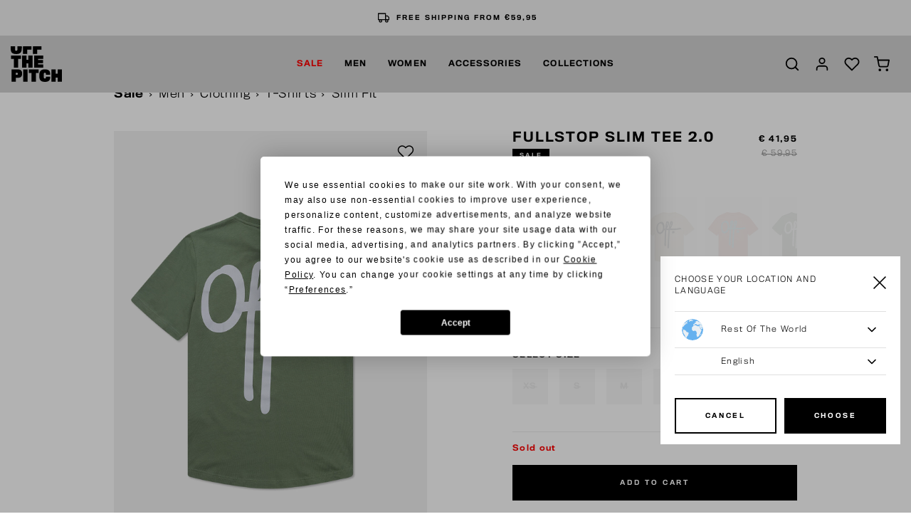

--- FILE ---
content_type: text/html;charset=UTF-8
request_url: https://www.off-the-pitch.com/en/sale/men/clothing/t-shirts/slim-fit/fullstop-slim-tee-2.0/OTP231029-551.html
body_size: 18781
content:
<!DOCTYPE html>
<html lang="en">
<head>



<script src="https://www.googleoptimize.com/optimize.js?id=OPT-M2GNP2X"></script>
<!-- Google Tag Manager -->
<script>(function(w,d,s,l,i){w[l]=w[l]||[];w[l].push({'gtm.start':
new Date().getTime(),event:'gtm.js'});var f=d.getElementsByTagName(s)[0],
j=d.createElement(s),dl=l!='dataLayer'?'&l='+l:'';j.async=true;j.src=
'https://www.googletagmanager.com/gtm.js?id='+i+dl;f.parentNode.insertBefore(j,f);
})(window,document,'script','dataLayer','GTM-545ZBK');</script>
<!-- End Google Tag Manager -->


<script defer type="text/javascript" src="/on/demandware.static/Sites-otp-EU-Site/-/en/v1767074566627/js/main.js"></script>
<script src="https://cdnjs.cloudflare.com/ajax/libs/tiny-slider/2.9.1/min/tiny-slider.js"></script>
<script src="https://unpkg.com/feather-icons"></script>

    <script defer type="text/javascript" src="/on/demandware.static/Sites-otp-EU-Site/-/en/v1767074566627/js/productDetail.js"
        
        >
    </script>

    <script defer type="text/javascript" src="/on/demandware.static/Sites-otp-EU-Site/-/en/v1767074566627/js/productTile.js"
        
        >
    </script>




<!-- Custom Head script -->

<!-- Custom Head script -->

<!-- TrustBox script -->
<script type="text/javascript" src="//widget.trustpilot.com/bootstrap/v5/tp.widget.bootstrap.min.js" async></script>
<!-- End TrustBox script -->
<script  defer="" type="text/javascript" src="/on/demandware.static/Sites-otp-EU-Site/-/en/v1767074566627/js/script.js"></script>
<meta charset="UTF-8" />
<meta http-equiv="Content-Type" content="text/html; charset=UTF-8" />

<meta http-equiv="X-UA-Compatible" content="IE=edge">

<meta name="viewport" content="width=device-width, initial-scale=1" />


<title>Shop Fullstop Slim Tee 2.0 | Off The Pitch</title>

<meta name="description" content="OTP | shop online for Fullstop Slim Tee 2.0 ✓ Fast Worlwide Delivery ✓ Order before 20:30, shipment starts today*"/>
<meta name="keywords" content="Commerce Cloud Storefront Reference Architecture"/>



    
        <meta name="robots" content="index, follow" />
    

    
        <meta property="og:url" content="https://www.off-the-pitch.com/en/sale/men/clothing/t-shirts/slim-fit/fullstop-slim-tee-2.0/OTP231029-551.html" />
    



    <link rel="canonical" href="https://www.off-the-pitch.com/en/sale/men/clothing/t-shirts/slim-fit/fullstop-slim-tee-2.0/OTP231029-551.html"/>



    <link rel="alternate" hreflang="en" href="https://www.off-the-pitch.com/en/sale/men/clothing/t-shirts/slim-fit/fullstop-slim-tee-2.0/OTP231029-551.html" />

    <link rel="alternate" hreflang="nl-NL" href="https://www.off-the-pitch.com/nl_NL/sale/heren/kleding/t-shirts/slim-fit/fullstop-slim-tee-2.0/OTP231029-551.html" />

    <link rel="alternate" hreflang="de-DE" href="https://www.off-the-pitch.com/de_DE/sale/men/clothing/t-shirts/slim-fit/fullstop-slim-tee-2.0/OTP231029-551.html" />

    <link rel="alternate" hreflang="es-ES" href="https://www.off-the-pitch.com/es_ES/rebajas/men/clothing/t-shirts/slim-fit/fullstop-slim-tee-2.0/OTP231029-551.html" />


<link rel="apple-touch-icon" sizes="180x180" href="/on/demandware.static/Sites-otp-EU-Site/-/default/dw331aae80/img/favicons/apple-touch-icon.png">
<link rel="icon" type="image/png" sizes="32x32" href="/on/demandware.static/Sites-otp-EU-Site/-/default/dwd2b97c07/img/favicons/favicon-32x32.png">
<link rel="icon" type="image/png" sizes="16x16" href="/on/demandware.static/Sites-otp-EU-Site/-/default/dw5b635aca/img/favicons/favicon-16x16.png">
<link rel="manifest" href="/on/demandware.static/Sites-otp-EU-Site/-/default/dw4a65ae8b/img/favicons/site.webmanifest">
<meta name="msapplication-TileColor" content="#da532c">
<meta name="theme-color" content="#ffffff">

<link rel="stylesheet" href="/on/demandware.static/Sites-otp-EU-Site/-/en/v1767074566627/css/style.css" />

    <link rel="stylesheet" href="/on/demandware.static/Sites-otp-EU-Site/-/en/v1767074566627/css/page-pdp.css"  />




<!-- Marketing Cloud Analytics -->
<script type="text/javascript" src="//510001238.collect.igodigital.com/collect.js"></script>
<!-- End Marketing Cloud Analytics -->


<script src="https://cdnjs.cloudflare.com/ajax/libs/gsap/3.11.3/gsap.min.js"></script>
<script src="https://cdnjs.cloudflare.com/ajax/libs/gsap/3.11.3/ScrollTrigger.min.js"></script>


<script type="text/javascript">//<!--
/* <![CDATA[ (head-active_data.js) */
var dw = (window.dw || {});
dw.ac = {
    _analytics: null,
    _events: [],
    _category: "",
    _searchData: "",
    _anact: "",
    _anact_nohit_tag: "",
    _analytics_enabled: "true",
    _timeZone: "Europe/Amsterdam",
    _capture: function(configs) {
        if (Object.prototype.toString.call(configs) === "[object Array]") {
            configs.forEach(captureObject);
            return;
        }
        dw.ac._events.push(configs);
    },
	capture: function() { 
		dw.ac._capture(arguments);
		// send to CQ as well:
		if (window.CQuotient) {
			window.CQuotient.trackEventsFromAC(arguments);
		}
	},
    EV_PRD_SEARCHHIT: "searchhit",
    EV_PRD_DETAIL: "detail",
    EV_PRD_RECOMMENDATION: "recommendation",
    EV_PRD_SETPRODUCT: "setproduct",
    applyContext: function(context) {
        if (typeof context === "object" && context.hasOwnProperty("category")) {
        	dw.ac._category = context.category;
        }
        if (typeof context === "object" && context.hasOwnProperty("searchData")) {
        	dw.ac._searchData = context.searchData;
        }
    },
    setDWAnalytics: function(analytics) {
        dw.ac._analytics = analytics;
    },
    eventsIsEmpty: function() {
        return 0 == dw.ac._events.length;
    }
};
/* ]]> */
// -->
</script>
<script type="text/javascript">//<!--
/* <![CDATA[ (head-cquotient.js) */
var CQuotient = window.CQuotient = {};
CQuotient.clientId = 'bcxn-otp-EU';
CQuotient.realm = 'BCXN';
CQuotient.siteId = 'otp-EU';
CQuotient.instanceType = 'prd';
CQuotient.locale = 'en';
CQuotient.fbPixelId = '1802654530054998';
CQuotient.activities = [];
CQuotient.cqcid='';
CQuotient.cquid='';
CQuotient.cqeid='';
CQuotient.cqlid='';
CQuotient.apiHost='api.cquotient.com';
/* Turn this on to test against Staging Einstein */
/* CQuotient.useTest= true; */
CQuotient.useTest = ('true' === 'false');
CQuotient.initFromCookies = function () {
	var ca = document.cookie.split(';');
	for(var i=0;i < ca.length;i++) {
	  var c = ca[i];
	  while (c.charAt(0)==' ') c = c.substring(1,c.length);
	  if (c.indexOf('cqcid=') == 0) {
		CQuotient.cqcid=c.substring('cqcid='.length,c.length);
	  } else if (c.indexOf('cquid=') == 0) {
		  var value = c.substring('cquid='.length,c.length);
		  if (value) {
		  	var split_value = value.split("|", 3);
		  	if (split_value.length > 0) {
			  CQuotient.cquid=split_value[0];
		  	}
		  	if (split_value.length > 1) {
			  CQuotient.cqeid=split_value[1];
		  	}
		  	if (split_value.length > 2) {
			  CQuotient.cqlid=split_value[2];
		  	}
		  }
	  }
	}
}
CQuotient.getCQCookieId = function () {
	if(window.CQuotient.cqcid == '')
		window.CQuotient.initFromCookies();
	return window.CQuotient.cqcid;
};
CQuotient.getCQUserId = function () {
	if(window.CQuotient.cquid == '')
		window.CQuotient.initFromCookies();
	return window.CQuotient.cquid;
};
CQuotient.getCQHashedEmail = function () {
	if(window.CQuotient.cqeid == '')
		window.CQuotient.initFromCookies();
	return window.CQuotient.cqeid;
};
CQuotient.getCQHashedLogin = function () {
	if(window.CQuotient.cqlid == '')
		window.CQuotient.initFromCookies();
	return window.CQuotient.cqlid;
};
CQuotient.trackEventsFromAC = function (/* Object or Array */ events) {
try {
	if (Object.prototype.toString.call(events) === "[object Array]") {
		events.forEach(_trackASingleCQEvent);
	} else {
		CQuotient._trackASingleCQEvent(events);
	}
} catch(err) {}
};
CQuotient._trackASingleCQEvent = function ( /* Object */ event) {
	if (event && event.id) {
		if (event.type === dw.ac.EV_PRD_DETAIL) {
			CQuotient.trackViewProduct( {id:'', alt_id: event.id, type: 'raw_sku'} );
		} // not handling the other dw.ac.* events currently
	}
};
CQuotient.trackViewProduct = function(/* Object */ cqParamData){
	var cq_params = {};
	cq_params.cookieId = CQuotient.getCQCookieId();
	cq_params.userId = CQuotient.getCQUserId();
	cq_params.emailId = CQuotient.getCQHashedEmail();
	cq_params.loginId = CQuotient.getCQHashedLogin();
	cq_params.product = cqParamData.product;
	cq_params.realm = cqParamData.realm;
	cq_params.siteId = cqParamData.siteId;
	cq_params.instanceType = cqParamData.instanceType;
	cq_params.locale = CQuotient.locale;
	
	if(CQuotient.sendActivity) {
		CQuotient.sendActivity(CQuotient.clientId, 'viewProduct', cq_params);
	} else {
		CQuotient.activities.push({activityType: 'viewProduct', parameters: cq_params});
	}
};
/* ]]> */
// -->
</script>
<!-- Demandware Apple Pay -->

<style type="text/css">ISAPPLEPAY{display:inline}.dw-apple-pay-button,.dw-apple-pay-button:hover,.dw-apple-pay-button:active{background-color:black;background-image:-webkit-named-image(apple-pay-logo-white);background-position:50% 50%;background-repeat:no-repeat;background-size:75% 60%;border-radius:5px;border:1px solid black;box-sizing:border-box;margin:5px auto;min-height:30px;min-width:100px;padding:0}
.dw-apple-pay-button:after{content:'Apple Pay';visibility:hidden}.dw-apple-pay-button.dw-apple-pay-logo-white{background-color:white;border-color:white;background-image:-webkit-named-image(apple-pay-logo-black);color:black}.dw-apple-pay-button.dw-apple-pay-logo-white.dw-apple-pay-border{border-color:black}</style>


	 


	
	
		<style>

.tile-image, .carousel-img {
aspect-ratio: unset;
}

</style>
	

 
	
</head>
<body class="no-touch">


<!-- Google Tag Manager (noscript) -->
        <noscript><iframe src="https://www.googletagmanager.com/ns.html?id=GTM-545ZBK" height="0" width="0" style="display:none;visibility:hidden"></iframe></noscript>
        <!-- End Google Tag Manager (noscript) -->


<div class="page" data-gtm-enabled="true" data-action="Product-Show" data-querystring="pid=OTP231029-551">










<div class="menu-wrapper menu-js">
    
        <div class="usp-bar-wrapper">
            
	 


	<div class="html-slot-container">
	
		
			<div class="usp-bar">

<div class="usp-slide">
<i data-feather="credit-card"></i>
<span>
<a>WINTER SALE UP TO 70% NOW LIVE</a>
</span>
</div>

<div class="usp-slide">
<i data-feather="truck"></i>
<span>
<a>FREE SHIPPING FROM €59,95</a>
</span>
</div>

<div class="usp-slide">
<i data-feather="truck"></i>
<span> 
<a>14 DAYS EASY RETURNS</a> 
</span>
</div>

<div class="usp-slide">
<i data-feather="credit-card"></i>
<span> 
<a>WORLDWIDE FAST DELIVERY</a> </span>
</div>
</div>
		
	
</div>
 
	
        </div>
    
    <div class="menu" role="navigation">
        <a class="logo-link" href="/en/home" title="Commerce Cloud Storefront Reference Architecture Home">
            <svg class="logo" style="height:63px" xmlns="http://www.w3.org/2000/svg" viewBox="0 0 119.73 82.93">
    <title>Off The Pitch Logo</title>
    <rect x="29.25" y="54" width="10.23" height="28.54"/>
    <path d="M19.93,75H4.53v28.53H14.65V94.49s4.2,0,5.28,0c3.08-.11,5.52-.86,7.14-2.48s2.37-3.91,2.37-7.25c0-3.55-.9-6-2.55-7.53S22.91,75,19.93,75ZM19.1,86.31a1.64,1.64,0,0,1-1.69,1H14.58V82.9h2.94a1.55,1.55,0,0,1,1.58,1,4,4,0,0,1,.18,1.29A3,3,0,0,1,19.1,86.31Z" transform="translate(-2.63 -21.03)"/>
    <polygon points="42.34 62.19 48.7 62.19 48.7 82.54 58.89 82.54 58.89 62.19 65.32 62.19 65.32 54 42.34 54 42.34 62.19"/>
    <path d="M84.75,94.78c-.25.79-.86,1.25-2.19,1.25a2.27,2.27,0,0,1-2.3-1.25,19.52,19.52,0,0,1-.46-5.56,19.73,19.73,0,0,1,.43-5,2.12,2.12,0,0,1,2.29-1.4c1.37,0,2,.57,2.23,1.36a12.8,12.8,0,0,1,.25,3h9.87a38.65,38.65,0,0,0-.21-4.41c-.5-4.78-4.13-8-12-8-6.28,0-9.91,2-11.67,5.45-1,1.87-1.58,5.64-1.58,9.09,0,3.69.51,7.79,2,10,1.65,2.76,5,4.63,10.94,4.63,7.83,0,11.31-2.66,12.32-7.47a30.79,30.79,0,0,0,.25-4.63H85A12.83,12.83,0,0,1,84.75,94.78Z" transform="translate(-2.63 -21.03)"/>
    <polygon points="109.68 54 109.68 63.84 105.27 63.84 105.27 54 95.22 54 95.22 82.54 105.27 82.54 105.27 72.84 109.68 72.84 109.68 82.54 119.73 82.54 119.73 54 109.68 54"/>
    <polygon points="75.94 29.35 75.94 21.38 54.83 21.38 54.83 49.92 76.05 49.92 76.05 42.09 63.92 42.09 63.92 39.26 75.47 39.26 75.47 31.93 63.92 31.93 63.92 29.35 75.94 29.35"/>
    <polygon points="51.32 49.92 51.32 21.38 41.27 21.38 41.27 31.65 36.85 31.65 36.85 21.38 26.8 21.38 26.8 49.92 36.85 49.92 36.85 39.8 41.27 39.8 41.27 49.92 51.32 49.92"/>
    <polygon points="7.35 49.92 17.55 49.92 17.55 29.57 23.97 29.57 23.97 21.38 1 21.38 1 29.57 7.35 29.57 7.35 49.92"/>
    <polygon points="61.95 7.89 71.9 7.89 71.9 0 51.87 0 51.87 17.72 61.95 17.72 61.95 7.89"/>
    <path d="M15.63,39.19c7.11,0,11-2.55,12.17-7a30.13,30.13,0,0,0,.86-8c0-1.06,0-2.09-.07-3.08H18.42c.09,1.15.12,2.55.12,3.48a29.37,29.37,0,0,1-.4,5.49c-.32.86-.79,1.47-2.48,1.47-1.54,0-2.08-.5-2.4-1.4a27.09,27.09,0,0,1-.4-5.56c0-1,0-2.34.09-3.48H2.74c-.07,1.09-.11,2.24-.11,3.33a30.72,30.72,0,0,0,.87,8.22C4.75,36.82,8.59,39.19,15.63,39.19Z" transform="translate(-2.63 -21.03)"/>
    <polygon points="38.8 7.89 48.75 7.89 48.75 0 28.72 0 28.72 17.72 38.8 17.72 38.8 7.89"/>
</svg>
        </a>
        
            <ul class="menu-list-desktop">
                
                    <li class="menu-li">
                        <a href="/en/sale/" data-category-id="Outlet" class="menu-link">
                            Sale
                        </a>
                        
                            
                            <div class="submenu-wrapper submenu-wrapper-js">
    <div class="pre-submenu">
        <ul>
            <li>
                <a href="/en/sale/" id="Outlet" class="submenu-title-link">All Sale</a>
            </li>
            
                
            
                
            
                
            
                
                    <li>
                        <a href="/en/sale/2-sneakers-for-99.95/" id="Outlet_specials_footwear" class="submenu-title-link">2 Sneakers for 99.95</a>
                    </li>
                
            
                
                    <li>
                        <a href="/en/sale/2-sweats-hoodies-for-69.95/" id="Outlet_specials_hoodies" class="submenu-title-link">2 Sweats &amp; Hoodies for 69.95</a>
                    </li>
                
            
                
                    <li>
                        <a href="/en/sale/2-t-shirts-for-44.95/" id="Outlet_specials_t_shirts" class="submenu-title-link">2 T-shirts for 44.95</a>
                    </li>
                
            
        </ul>
    </div>
    
        
            <div class="submenu">
                <a href="/en/sale/men/" id="Sale Men" class="submenu-title-link">Men</a>
                <ul>
                    
                        <li>
                            <a href="/en/sale/men/clothing/" id="Sale Men Clothing" class="submenu-link">
                                Clothing
                            </a>
                        </li>
                    
                        <li>
                            <a href="/en/sale/men/footwear/" id="Sale Men Footwear" class="submenu-link">
                                Footwear
                            </a>
                        </li>
                    
                </ul>
            </div>
        
    
        
            <div class="submenu">
                <a href="/en/sale/women/" id="Sale Women" class="submenu-title-link">Women</a>
                <ul>
                    
                        <li>
                            <a href="/en/sale/women/clothing/" id="Sale_Women_Clothing" class="submenu-link">
                                Clothing
                            </a>
                        </li>
                    
                        <li>
                            <a href="/en/sale/women/footwear/" id="Sale Women Footwear" class="submenu-link">
                                Footwear
                            </a>
                        </li>
                    
                </ul>
            </div>
        
    
        
            <div class="submenu">
                <a href="/en/sale/accessories/" id="Sale Accessoires" class="submenu-title-link">Accessories</a>
                <ul>
                    
                        <li>
                            <a href="/en/sale/accessories/caps/" id="sale_accessories_caps" class="submenu-link">
                                Caps
                            </a>
                        </li>
                    
                        <li>
                            <a href="/en/sale/accessories/bags/" id="sale_accessories_bags" class="submenu-link">
                                Bags
                            </a>
                        </li>
                    
                        <li>
                            <a href="/en/sale/accessories/hats/" id="sale_accessories_scarves-hats" class="submenu-link">
                                Hats
                            </a>
                        </li>
                    
                        <li>
                            <a href="/en/sale/accessories/beanies-scarves/" id="sale_accessories_scarves-Beanies" class="submenu-link">
                                Beanies &amp; Scarves
                            </a>
                        </li>
                    
                </ul>
            </div>
        
    
        
    
        
    
        
    
</div>

                        
                    </li>
                
                    <li class="menu-li">
                        <a href="/en/men-1/" data-category-id="Men" class="menu-link">
                            Men
                        </a>
                        
                            
                            <div class="submenu-wrapper submenu-wrapper-js">
    <div class="pre-submenu">
        <ul>
            <li>
                <a href="/en/men-1/" id="Men" class="submenu-title-link">All Men</a>
            </li>
            
                
            
                
                    <li>
                        <a href="/en/men/footwear-1/" id="Footwear" class="submenu-title-link">Footwear</a>
                    </li>
                
            
                
                    <li>
                        <a href="/en/men/wardrobe-essentials/" id="wardrobe_essentials_men" class="submenu-title-link">WARDROBE ESSENTIALS</a>
                    </li>
                
            
        </ul>
    </div>
    
        
            <div class="submenu">
                <a href="/en/men/clothing-1/" id="Clothing" class="submenu-title-link">Clothing</a>
                <ul>
                    
                        <li>
                            <a href="/en/men/clothing/t-shirts-1/" id="T-shirts" class="submenu-link">
                                T-shirts
                            </a>
                        </li>
                    
                        <li>
                            <a href="/en/men/clothing/shirts-1/" id="Shirts" class="submenu-link">
                                Shirts
                            </a>
                        </li>
                    
                        <li>
                            <a href="/en/men/clothing/polos-1/" id="Polo's" class="submenu-link">
                                Polo's
                            </a>
                        </li>
                    
                        <li>
                            <a href="/en/men/clothing/overshirts-1/" id="Overshirts" class="submenu-link">
                                Overshirts
                            </a>
                        </li>
                    
                        <li>
                            <a href="/en/men/clothing/sweaters-hoodies-1/" id="Sweats and Hoodies" class="submenu-link">
                                Sweaters &amp; Hoodies
                            </a>
                        </li>
                    
                        <li>
                            <a href="/en/men/clothing/bottoms-1/" id="Bottoms" class="submenu-link">
                                Bottoms
                            </a>
                        </li>
                    
                        <li>
                            <a href="/en/men/clothing/jackets-1/" id="Outerwear" class="submenu-link">
                                Jackets
                            </a>
                        </li>
                    
                </ul>
            </div>
        
    
        
    
        
    
</div>

                        
                    </li>
                
                    <li class="menu-li">
                        <a href="/en/women-2/" data-category-id="Women" class="menu-link">
                            Women
                        </a>
                        
                            
                            <div class="submenu-wrapper submenu-wrapper-js">
    <div class="pre-submenu">
        <ul>
            <li>
                <a href="/en/women-2/" id="Women" class="submenu-title-link">All Women</a>
            </li>
            
                
            
        </ul>
    </div>
    
        
            <div class="submenu">
                <a href="/en/women/clothing-1/" id="Clothing-Women" class="submenu-title-link">Clothing</a>
                <ul>
                    
                        <li>
                            <a href="/en/women/clothing/tops-shirts-2/" id="Women-Tops" class="submenu-link">
                                Tops &amp; Shirts
                            </a>
                        </li>
                    
                        <li>
                            <a href="/en/women/clothing/sweaters-hoodies-2/" id="Women-Sweaters" class="submenu-link">
                                Sweaters &amp; Hoodies
                            </a>
                        </li>
                    
                        <li>
                            <a href="/en/women/clothing/jackets-2/" id="Women-Jackets" class="submenu-link">
                                Jackets
                            </a>
                        </li>
                    
                        <li>
                            <a href="/en/women/clothing/dresses-jumpsuits/" id="Women Dresses" class="submenu-link">
                                Dresses &amp; Jumpsuits
                            </a>
                        </li>
                    
                        <li>
                            <a href="/en/women/clothing/bottoms-2/" id="Women-Pants" class="submenu-link">
                                Bottoms
                            </a>
                        </li>
                    
                </ul>
            </div>
        
    
</div>

                        
                    </li>
                
                    <li class="menu-li">
                        <a href="/en/accessories-1/" data-category-id="Accessories" class="menu-link">
                            Accessories
                        </a>
                        
                            
                            <div class="submenu-wrapper submenu-wrapper-js">
    <div class="pre-submenu">
        <ul>
            <li>
                <a href="/en/accessories-1/" id="Accessories" class="submenu-title-link">All Accessories</a>
            </li>
            
                
            
                
            
        </ul>
    </div>
    
        
            <div class="submenu">
                <a href="/en/accessories/headwear/" id="Accessoires_Headwear" class="submenu-title-link">Headwear</a>
                <ul>
                    
                        <li>
                            <a href="/en/accessories/headwear/caps/" id="Accessoires_Headwear_Caps" class="submenu-link">
                                Caps
                            </a>
                        </li>
                    
                        <li>
                            <a href="/en/accessories/headwear/beanies/" id="Accessoires_Headwear_Beanies" class="submenu-link">
                                Beanies
                            </a>
                        </li>
                    
                        <li>
                            <a href="/en/accessories/headwear/hats/" id="Accessoires_Headwear_Hats" class="submenu-link">
                                Hats
                            </a>
                        </li>
                    
                </ul>
            </div>
        
    
        
            <div class="submenu">
                <a href="/en/accessories/other-1/" id="Accessoires overig" class="submenu-title-link">Other</a>
                <ul>
                    
                        <li>
                            <a href="/en/accessories/other/bags/" id="Accessoires_overig_Bags" class="submenu-link">
                                Bags
                            </a>
                        </li>
                    
                        <li>
                            <a href="/en/accessories/other/socks/" id="Accessoires_overig_Socks" class="submenu-link">
                                Socks
                            </a>
                        </li>
                    
                        <li>
                            <a href="/en/accessories/other/scarfs/" id="Accessoires_overig_Scarfs" class="submenu-link">
                                Scarfs
                            </a>
                        </li>
                    
                </ul>
            </div>
        
    
</div>

                        
                    </li>
                
                    <li class="menu-li">
                        <a href="https://www.off-the-pitch.com/en/fw25_drop_two.html" data-category-id="Lookbook" class="menu-link">
                            Collections
                        </a>
                        
                            
                            <div class="submenu-wrapper submenu-wrapper-js">
    <div class="pre-submenu">
        <ul>
            <li>
                <a href="https://www.off-the-pitch.com/en/fw25_drop_two.html" id="Lookbook" class="submenu-title-link">All Collections</a>
            </li>
            
                
                    <li>
                        <a href="https://www.off-the-pitch.com/en/lookbook_fw25_drop_1.html" id="Lookbook_FW25_Drop_1" class="submenu-title-link">FW25 DROP ONE</a>
                    </li>
                
            
                
                    <li>
                        <a href="https://www.off-the-pitch.com/en/fw25_drop_two.html" id="FW25_Drop_two" class="submenu-title-link">FW25 DROP TWO</a>
                    </li>
                
            
                
                    <li>
                        <a href="https://www.off-the-pitch.com/en/FW25_drop_3.html" id="FW25_Drop_three" class="submenu-title-link">FW25 DROP THREE</a>
                    </li>
                
            
                
                    <li>
                        <a href="/en/collections/fullstop-series/" id="Full_stop_collection" class="submenu-title-link">FULLSTOP SERIES</a>
                    </li>
                
            
                
                    <li>
                        <a href="https://www.off-the-pitch.com/en/fw25_wardrobe_essentials.html" id="wardrobe_essentials" class="submenu-title-link">WARDROBE ESSENTIALS</a>
                    </li>
                
            
        </ul>
    </div>
    
        
    
        
    
        
    
        
    
        
    
</div>

                        
                    </li>
                
            </ul>
        
        <div class="menu-wrapper-r">
            <ul class="menu-list-r">
                
                    <li class="menu-li-r">
                        
                            <button class="toggle-submenu-r toggle-submenu-r-js submenu-closed">
                                <i data-feather="chevron-up" class="feather null"></i>
                            </button>
                        
                        <a href="/en/sale/"  class="menu-link-r">
                            Sale
                        </a>
                        
                            <ul class="submenu-r submenu-r-js">
                                <li>
                                    <a href="/en/sale/" id="Outlet" class="submenu-link-r">
                                        All Sale
                                    </a>
                                </li>
                                
                                    <li>
                                        <a href="/en/sale/men/" id="Sale Men" class="submenu-link-r">Men</a>
                                    </li>
                                
                                    <li>
                                        <a href="/en/sale/women/" id="Sale Women" class="submenu-link-r">Women</a>
                                    </li>
                                
                                    <li>
                                        <a href="/en/sale/accessories/" id="Sale Accessoires" class="submenu-link-r">Accessories</a>
                                    </li>
                                
                                    <li>
                                        <a href="/en/sale/2-sneakers-for-99.95/" id="Outlet_specials_footwear" class="submenu-link-r">2 Sneakers for 99.95</a>
                                    </li>
                                
                                    <li>
                                        <a href="/en/sale/2-sweats-hoodies-for-69.95/" id="Outlet_specials_hoodies" class="submenu-link-r">2 Sweats &amp; Hoodies for 69.95</a>
                                    </li>
                                
                                    <li>
                                        <a href="/en/sale/2-t-shirts-for-44.95/" id="Outlet_specials_t_shirts" class="submenu-link-r">2 T-shirts for 44.95</a>
                                    </li>
                                
                            </ul>
                        
                    </li>
                
                    <li class="menu-li-r">
                        
                            <button class="toggle-submenu-r toggle-submenu-r-js submenu-closed">
                                <i data-feather="chevron-up" class="feather null"></i>
                            </button>
                        
                        <a href="/en/men-1/"  class="menu-link-r">
                            Men
                        </a>
                        
                            <ul class="submenu-r submenu-r-js">
                                <li>
                                    <a href="/en/men-1/" id="Men" class="submenu-link-r">
                                        All Men
                                    </a>
                                </li>
                                
                                    <li>
                                        <a href="/en/men/clothing-1/" id="Clothing" class="submenu-link-r">Clothing</a>
                                    </li>
                                
                                    <li>
                                        <a href="/en/men/footwear-1/" id="Footwear" class="submenu-link-r">Footwear</a>
                                    </li>
                                
                                    <li>
                                        <a href="/en/men/wardrobe-essentials/" id="wardrobe_essentials_men" class="submenu-link-r">WARDROBE ESSENTIALS</a>
                                    </li>
                                
                            </ul>
                        
                    </li>
                
                    <li class="menu-li-r">
                        
                            <button class="toggle-submenu-r toggle-submenu-r-js submenu-closed">
                                <i data-feather="chevron-up" class="feather null"></i>
                            </button>
                        
                        <a href="/en/women-2/"  class="menu-link-r">
                            Women
                        </a>
                        
                            <ul class="submenu-r submenu-r-js">
                                <li>
                                    <a href="/en/women-2/" id="Women" class="submenu-link-r">
                                        All Women
                                    </a>
                                </li>
                                
                                    <li>
                                        <a href="/en/women/clothing-1/" id="Clothing-Women" class="submenu-link-r">Clothing</a>
                                    </li>
                                
                            </ul>
                        
                    </li>
                
                    <li class="menu-li-r">
                        
                            <button class="toggle-submenu-r toggle-submenu-r-js submenu-closed">
                                <i data-feather="chevron-up" class="feather null"></i>
                            </button>
                        
                        <a href="/en/accessories-1/"  class="menu-link-r">
                            Accessories
                        </a>
                        
                            <ul class="submenu-r submenu-r-js">
                                <li>
                                    <a href="/en/accessories-1/" id="Accessories" class="submenu-link-r">
                                        All Accessories
                                    </a>
                                </li>
                                
                                    <li>
                                        <a href="/en/accessories/headwear/" id="Accessoires_Headwear" class="submenu-link-r">Headwear</a>
                                    </li>
                                
                                    <li>
                                        <a href="/en/accessories/other-1/" id="Accessoires overig" class="submenu-link-r">Other</a>
                                    </li>
                                
                            </ul>
                        
                    </li>
                
                    <li class="menu-li-r">
                        
                            <button class="toggle-submenu-r toggle-submenu-r-js submenu-closed">
                                <i data-feather="chevron-up" class="feather null"></i>
                            </button>
                        
                        <a href="https://www.off-the-pitch.com/en/fw25_drop_two.html"  class="menu-link-r">
                            Collections
                        </a>
                        
                            <ul class="submenu-r submenu-r-js">
                                <li>
                                    <a href="https://www.off-the-pitch.com/en/fw25_drop_two.html" id="Lookbook" class="submenu-link-r">
                                        All Collections
                                    </a>
                                </li>
                                
                                    <li>
                                        <a href="https://www.off-the-pitch.com/en/lookbook_fw25_drop_1.html" id="Lookbook_FW25_Drop_1" class="submenu-link-r">FW25 DROP ONE</a>
                                    </li>
                                
                                    <li>
                                        <a href="https://www.off-the-pitch.com/en/fw25_drop_two.html" id="FW25_Drop_two" class="submenu-link-r">FW25 DROP TWO</a>
                                    </li>
                                
                                    <li>
                                        <a href="https://www.off-the-pitch.com/en/FW25_drop_3.html" id="FW25_Drop_three" class="submenu-link-r">FW25 DROP THREE</a>
                                    </li>
                                
                                    <li>
                                        <a href="/en/collections/fullstop-series/" id="Full_stop_collection" class="submenu-link-r">FULLSTOP SERIES</a>
                                    </li>
                                
                                    <li>
                                        <a href="https://www.off-the-pitch.com/en/fw25_wardrobe_essentials.html" id="wardrobe_essentials" class="submenu-link-r">WARDROBE ESSENTIALS</a>
                                    </li>
                                
                            </ul>
                        
                    </li>
                
                


                <li class="mb-30"></li>
                <li class="menu-items">
                    









    <button class="menu-btn-r toggle-language-selector-r-js">
        <i data-feather="globe" class="feather null"></i>
        INT | &euro; EUR
    </button>
    <div class="language-selector-r" >
        


<div class="locale-change-popup" data-url="/on/demandware.store/Sites-otp-EU-Site/en/Page-SetLocale"
    data-current-locale="{&quot;countryCode&quot;:&quot;&quot;,&quot;name&quot;:&quot;&quot;,&quot;currencyCode&quot;:&quot;EUR&quot;,&quot;currencySymbol&quot;:&quot;&euro;&quot;,&quot;displayName&quot;:&quot;English&quot;,&quot;language&quot;:&quot;en&quot;,&quot;displayLanguage&quot;:&quot;English&quot;}"
    data-locales="[{&quot;localID&quot;:&quot;en&quot;,&quot;siteID&quot;:&quot;otp-EU&quot;,&quot;country&quot;:&quot;&quot;,&quot;displayCountry&quot;:&quot;&quot;,&quot;currencyCode&quot;:&quot;EUR&quot;,&quot;currencySymbol&quot;:&quot;&euro;&quot;,&quot;displayName&quot;:&quot;English&quot;,&quot;language&quot;:&quot;en&quot;,&quot;displayLanguage&quot;:&quot;English&quot;,&quot;labels&quot;:{&quot;title&quot;:&quot;Choose your location and language&quot;,&quot;confirm&quot;:&quot;Choose&quot;}},{&quot;localID&quot;:&quot;nl_NL&quot;,&quot;siteID&quot;:&quot;otp-EU&quot;,&quot;country&quot;:&quot;NL&quot;,&quot;displayCountry&quot;:&quot;Nederland&quot;,&quot;currencyCode&quot;:&quot;EUR&quot;,&quot;currencySymbol&quot;:&quot;&euro;&quot;,&quot;displayName&quot;:&quot;Nederlands (Nederland)&quot;,&quot;language&quot;:&quot;nl&quot;,&quot;displayLanguage&quot;:&quot;Nederlands&quot;,&quot;labels&quot;:{&quot;title&quot;:&quot;Kies je locatie en taal&quot;,&quot;confirm&quot;:&quot;Kiezen&quot;}},{&quot;localID&quot;:&quot;de_DE&quot;,&quot;siteID&quot;:&quot;otp-EU&quot;,&quot;country&quot;:&quot;DE&quot;,&quot;displayCountry&quot;:&quot;Deutschland&quot;,&quot;currencyCode&quot;:&quot;EUR&quot;,&quot;currencySymbol&quot;:&quot;&euro;&quot;,&quot;displayName&quot;:&quot;Deutsch (Deutschland)&quot;,&quot;language&quot;:&quot;de&quot;,&quot;displayLanguage&quot;:&quot;Deutsch&quot;,&quot;labels&quot;:{&quot;title&quot;:&quot;W&auml;hlen Sie Ihren Standort und Ihre Sprache&quot;,&quot;confirm&quot;:&quot;W&auml;hlen&quot;}},{&quot;localID&quot;:&quot;es_ES&quot;,&quot;siteID&quot;:&quot;otp-EU&quot;,&quot;country&quot;:&quot;ES&quot;,&quot;displayCountry&quot;:&quot;Espa&ntilde;a&quot;,&quot;currencyCode&quot;:&quot;EUR&quot;,&quot;currencySymbol&quot;:&quot;&euro;&quot;,&quot;displayName&quot;:&quot;espa&ntilde;ol (Espa&ntilde;a)&quot;,&quot;language&quot;:&quot;es&quot;,&quot;displayLanguage&quot;:&quot;espa&ntilde;ol&quot;,&quot;labels&quot;:{&quot;title&quot;:&quot;Elige tu ubicaci&oacute;n y tu idioma&quot;,&quot;confirm&quot;:&quot;Escoger&quot;}}]"
    data-suggested-locale="null"
>
    <div class="popup-title">
        <h6>Choose your location and language</h6>
        <img class="js-close-popup" src="/on/demandware.static/Sites-otp-EU-Site/-/default/dwbf563806/img/close.svg" alt="" />
    </div>

    <div class="countries-select">
        
            








<div class="form-group select select-block  country" data-select>
    <button class="select-toggle">
        
            
                
                
            
            
        
            
            
        
            
            
        
            
            
                
                
            
        
        <i class="flag-icon flag-icon-squared flag-icon-round flag-icon-row"></i>Rest of the World
    </button>

    <select class="form-control select-country"
        id="locale-selector-country"
        name=""
        autocomplete=""
        data-error-invalid=""
        data-error-value-missing="This field is required."
        data-error-pattern=""
        data-error-range=""
        data-error-range-min=""
        data-error-range-max=""
        
        
    >
        
            <option id="DE" value="DE" data-object=""  >Deutschland</option>
        
            <option id="ES" value="ES" data-object=""  >Espa&ntilde;a</option>
        
            <option id="NL" value="NL" data-object=""  >Nederland</option>
        
            <option id="" value="" data-object="" selected >Rest of the World</option>
        
    </select>
    <div class="select-menu">
        
            <a class="select-item  " href data-id="DE" data-value="DE">
                <span class="select-item-value"><i class="flag-icon flag-icon-squared flag-icon-round flag-icon-de"></i>Deutschland</span>

                
            </a>
        
            <a class="select-item  " href data-id="ES" data-value="ES">
                <span class="select-item-value"><i class="flag-icon flag-icon-squared flag-icon-round flag-icon-es"></i>Espa&ntilde;a</span>

                
            </a>
        
            <a class="select-item  " href data-id="NL" data-value="NL">
                <span class="select-item-value"><i class="flag-icon flag-icon-squared flag-icon-round flag-icon-nl"></i>Nederland</span>

                
            </a>
        
            <a class="select-item active " href data-id="" data-value="">
                <span class="select-item-value"><i class="flag-icon flag-icon-squared flag-icon-round flag-icon-row"></i>Rest of the World</span>

                
            </a>
        
    </div>
    <span class="error"></span>
    
</div>

            








<div class="form-group select select-block  language" data-select>
    <button class="select-toggle">
        
            
                
                
            
            
                
                
            
        
        English
    </button>

    <select class="form-control select-language"
        id="locale-selector-language"
        name=""
        autocomplete=""
        data-error-invalid=""
        data-error-value-missing="This field is required."
        data-error-pattern=""
        data-error-range=""
        data-error-range-min=""
        data-error-range-max=""
        
        
    >
        
            <option id="en" value="en" data-object="" selected >English</option>
        
    </select>
    <div class="select-menu">
        
            <a class="select-item active " href data-id="en" data-value="en">
                <span class="select-item-value">English</span>

                
            </a>
        
    </div>
    <span class="error"></span>
    
</div>

        
        








<div class="form-group select select-block d-none currency" data-select>
    <button class="select-toggle">
        
            
                
                
            
            
                
                
            
        
        <i class="flag-icon-round">€</i>EUR
    </button>

    <select class="form-control select-currency"
        id="locale-selector-currency"
        name=""
        autocomplete=""
        data-error-invalid=""
        data-error-value-missing="This field is required."
        data-error-pattern=""
        data-error-range=""
        data-error-range-min=""
        data-error-range-max=""
        
        
    >
        
            <option id="EUR" value="EUR" data-object="" selected >EUR</option>
        
    </select>
    <div class="select-menu">
        
            <a class="select-item active " href data-id="EUR" data-value="EUR">
                <span class="select-item-value"><i class="flag-icon-round">€</i>EUR</span>

                
            </a>
        
    </div>
    <span class="error"></span>
    
</div>

    </div>

    <div class="action-buttons">
        <button class="btn m--btn-outline" data-cancel>Cancel</button>
        <button class="btn btn-primary" data-confirm>Choose</button>
    </div>
</div>

    </div>


                    









    <a class="btn-icon-menu" href="https://www.off-the-pitch.com/en/login">
        <i data-feather="user" class="feather null"></i>
    </a>




    <a class="menu-btn-r" href="https://www.off-the-pitch.com/en/login">
        <i data-feather="user" class="feather null"></i>
        Login
    </a>

                    <a class="menu-btn-r" href="https://www.off-the-pitch.com/en/customerservice?page=faq"><i data-feather="help-circle" class="feather null"></i>Customer Service</a>
                </li>
            </ul>
        </div>
        <ul class="icon-menu">
            <li>
                <button class="btn-icon-menu toggle-search-js">
                    <i data-feather="search" class="feather null"></i>
                </button>
                <div class="site-search search">
                    








<form role="search" action="/en/search" method="get" name="simpleSearch" id="simplesearch">
    <div class="search-bar">
        <i data-feather="search" class="feather search-icon"></i>
        <input class="search-field search-field-js"
            type="search"
            name="q"
            value=""
            placeholder="What are you looking for?"
            autocomplete="off"
            aria-label="What are you looking for?" />
        <button class="btn-close-search btn-close-search-js" type="button">
            <i data-feather="x" class="feather reset-search-icon"></i>
        </button>
        <div class="suggestions-wrapper" data-url="/on/demandware.store/Sites-otp-EU-Site/en/SearchServices-GetSuggestions?q="></div>
        <input type="hidden" value="en" name="lang">
    </div>
</form>

                </div>
            </li>
            <li class="desktop-only">
                









    <a class="btn-icon-menu" href="https://www.off-the-pitch.com/en/login">
        <i data-feather="user" class="feather null"></i>
    </a>




    <a class="menu-btn-r" href="https://www.off-the-pitch.com/en/login">
        <i data-feather="user" class="feather null"></i>
        Login
    </a>

            </li>
            
                <li class="mini-wishlist-wrapper" data-action-url="/on/demandware.store/Sites-otp-EU-Site/en/Wishlist-MiniWishlistShow">
                    <a href="/on/demandware.store/Sites-otp-EU-Site/en/Wishlist-Show" class="wishlist-link btn-icon-menu">
                        <i data-feather="heart" class="feather null"></i>
                    </a>
                    <div class="mini-wishlist">
                        <div class="popover wishlist-overlay"></div>
                    </div>
                </li>
            
            <li>
                








<div class="minicart " data-action-url="/on/demandware.store/Sites-otp-EU-Site/en/Cart-MiniCartShow">
    <a class="minicart-link btn-icon-menu" href="https://www.off-the-pitch.com/en/cart" title="View Cart">
        <i data-feather="shopping-cart" class="feather null"></i>
        <span class="minicart-quantity" data-cart-count="0">
            0
        </span>
    </a>
    <div class="popover cart-overlay"></div>
</div>
            </li>
            <li class="mobile-only">
                <button class="hamburger hamburger--spin hamburger-js" type="button">
                    <span class="hamburger-box">
                        <span class="hamburger-inner"></span>
                    </span>
                </button>
            </li>
        </ul>
    </div>
</div>
<div class="observe-this"></div>





    
    
    
    <style class="wishlist-css" data-wishlist-products="[]">
        
    </style>




    

    <script>
        window.pdpGTMData = '\x7b\"discount\":0,\"price\":0,\"item_category0\":\"Sale\",\"item_category1\":\"Men\",\"item_category2\":\"Clothing\",\"item_category3\":\"T\-Shirts\",\"item_category4\":\"Slim Fit\",\"item_id\":\"OTP231029\-551\",\"item_name\":\"Fullstop Slim Tee 2.0\",\"item_brand\":\"OTP\",\"item_variant\":\"551\",\"item_size\":\"\",\"currency\":\"EUR\",\"quantity\":1,\"item_group_id\":\"OTP231029\-551\"\x7d';
    </script>

    
    
    
    <!-- CQuotient Activity Tracking (viewProduct-cquotient.js) -->
<script type="text/javascript">//<!--
/* <![CDATA[ */
(function(){
	try {
		if(window.CQuotient) {
			var cq_params = {};
			cq_params.product = {
					id: 'OTP231029',
					sku: '',
					type: 'vgroup',
					alt_id: 'OTP231029-551'
				};
			cq_params.realm = "BCXN";
			cq_params.siteId = "otp-EU";
			cq_params.instanceType = "prd";
			window.CQuotient.trackViewProduct(cq_params);
		}
	} catch(err) {}
})();
/* ]]> */
// -->
</script>
<script type="text/javascript">//<!--
/* <![CDATA[ (viewProduct-active_data.js) */
dw.ac._capture({id: "OTP231029-551", type: "detail"});
/* ]]> */
// -->
</script>
        <div class="container product-detail-container product-detail product-wrapper" data-pid="OTP231029-551" itemscope itemtype="http://schema.org/Product">
            
            <div class="breadcrumb-row mt-40 mb-40">
                <ol class="breadcrumbs" itemscope itemtype="https://schema.org/BreadcrumbList">
    
        <li class="crumb" itemprop="itemListElement" itemscope itemtype="https://schema.org/ListItem">
            
            <a class="breadcrumb-link" itemtype="https://schema.org/Thing" data-category-id="null" itemprop="item" href="/en/sale/">
                <span itemprop="name">Sale</span>
            </a>
            <meta itemprop="position" content="1" />
        </li>
    
        <li class="crumb" itemprop="itemListElement" itemscope itemtype="https://schema.org/ListItem">
            
                <span class="breadcrumb-arrow">›</span>
            
            <a class="breadcrumb-link" itemtype="https://schema.org/Thing" data-category-id="null" itemprop="item" href="/en/sale/men/">
                <span itemprop="name">Men</span>
            </a>
            <meta itemprop="position" content="2" />
        </li>
    
        <li class="crumb" itemprop="itemListElement" itemscope itemtype="https://schema.org/ListItem">
            
                <span class="breadcrumb-arrow">›</span>
            
            <a class="breadcrumb-link" itemtype="https://schema.org/Thing" data-category-id="null" itemprop="item" href="/en/sale/men/clothing/">
                <span itemprop="name">Clothing</span>
            </a>
            <meta itemprop="position" content="3" />
        </li>
    
        <li class="crumb" itemprop="itemListElement" itemscope itemtype="https://schema.org/ListItem">
            
                <span class="breadcrumb-arrow">›</span>
            
            <a class="breadcrumb-link" itemtype="https://schema.org/Thing" data-category-id="null" itemprop="item" href="/en/sale/men/clothing/t-shirts/">
                <span itemprop="name">T-Shirts</span>
            </a>
            <meta itemprop="position" content="4" />
        </li>
    
        <li class="crumb" itemprop="itemListElement" itemscope itemtype="https://schema.org/ListItem">
            
                <span class="breadcrumb-arrow">›</span>
            
            <a class="breadcrumb-link" itemtype="https://schema.org/Thing" data-category-id="null" itemprop="item" href="/en/sale/men/clothing/t-shirts/slim-fit/">
                <span itemprop="name">Slim Fit</span>
            </a>
            <meta itemprop="position" content="5" />
        </li>
    
</ol>
            </div>
            <div class="product-detail-row">
                <div class="carousel-column">
                    <div class="pdp-mobile mb-20">
                        <div class="product-name-price-wrapper">
    <div class="product-name-label-wrapper">
        <h1 class="product-detail-name" itemprop="name">Fullstop Slim Tee 2.0</h1>
        <span class="product-label ">
    
        
            
                
                    
                        Sale
                    
                
            
        
    
</span>
    </div>
    <div class="prices">
        
        
    <div class="price"  itemprop="offers" itemscope itemtype="http://schema.org/Offer">
        
        <span class="product-price">
    
    
        
        <meta itemprop="priceCurrency" content="EUR" />
        <span class="sales">
            
            
            
                <span class="value" itemprop="price" content="41.95">
            
            
    &euro; 41,95



            </span>
        </span>
    

    
        
        <meta itemprop="priceCurrency" content="EUR" />
        <span class="strike-through list">
            <span class="value" itemprop="price" content="59.95">
                
    &euro; 59,95



            </span>
        </span>
    
</span>
    </div>


    </div>
</div>
                    </div>
                    








<div class="primary-images">
    <div class="product-detail-slider-wrapper">
        
            <button
    class="btn-toggle-wishlist-product js-btn-toggle-wishlist-product"
    data-product-id="OTP231029-551"
    data-add-href="/on/demandware.store/Sites-otp-EU-Site/en/Wishlist-AddProduct"
    data-remove-href="/on/demandware.store/Sites-otp-EU-Site/en/Wishlist-RemoveProduct"
    title="Wishlist"
>
    <i data-feather="heart" class="feather null"></i>
</button>
        
        <div class="product-detail-slider product-detail-slider-js">
            
                
                    <div class="product-detail-slide easyzoom easyzoom--overlay" data-img="0">
                        <a href="https://www.off-the-pitch.com/dw/image/v2/BCXN_PRD/on/demandware.static/-/Sites-otp-master-catalog/default/dw97e8b8bd/images/hi-res/OTP231029-551_Fullstop_Slim_Tee_2-0-3.jpg?sw=1200" data-standard="https://www.off-the-pitch.com/dw/image/v2/BCXN_PRD/on/demandware.static/-/Sites-otp-master-catalog/default/dw97e8b8bd/images/hi-res/OTP231029-551_Fullstop_Slim_Tee_2-0-3.jpg?sw=1200" class="carousel-link">
                            <img class="carousel-img" src="https://www.off-the-pitch.com/dw/image/v2/BCXN_PRD/on/demandware.static/-/Sites-otp-master-catalog/default/dw97e8b8bd/images/hi-res/OTP231029-551_Fullstop_Slim_Tee_2-0-3.jpg?sw=1200" alt="Fullstop Slim Tee 2.0 - 95% Cotton / 5% Elastane, Green/White, hi-res" title="Fullstop Slim Tee 2.0 - 95% Cotton / 5% Elastane, Green/White" itemprop="image" />
                        </a>
                    </div>
                
            
                
                    <div class="product-detail-slide easyzoom easyzoom--overlay" data-img="1">
                        <a href="https://www.off-the-pitch.com/dw/image/v2/BCXN_PRD/on/demandware.static/-/Sites-otp-master-catalog/default/dw11c3c4b4/images/hi-res/OTP231029-551_Fullstop_Slim_Tee_2-0-4.jpg?sw=1200" data-standard="https://www.off-the-pitch.com/dw/image/v2/BCXN_PRD/on/demandware.static/-/Sites-otp-master-catalog/default/dw11c3c4b4/images/hi-res/OTP231029-551_Fullstop_Slim_Tee_2-0-4.jpg?sw=1200" class="carousel-link">
                            <img class="carousel-img" src="https://www.off-the-pitch.com/dw/image/v2/BCXN_PRD/on/demandware.static/-/Sites-otp-master-catalog/default/dw11c3c4b4/images/hi-res/OTP231029-551_Fullstop_Slim_Tee_2-0-4.jpg?sw=1200" alt="Fullstop Slim Tee 2.0 - 95% Cotton / 5% Elastane, Green/White, hi-res" title="Fullstop Slim Tee 2.0 - 95% Cotton / 5% Elastane, Green/White" itemprop="image" />
                        </a>
                    </div>
                
            
                
                    <div class="product-detail-slide easyzoom easyzoom--overlay" data-img="2">
                        <a href="https://www.off-the-pitch.com/dw/image/v2/BCXN_PRD/on/demandware.static/-/Sites-otp-master-catalog/default/dwc2e59412/images/hi-res/OTP231029-551_Fullstop_Slim_Tee_2-0-2.jpg?sw=1200" data-standard="https://www.off-the-pitch.com/dw/image/v2/BCXN_PRD/on/demandware.static/-/Sites-otp-master-catalog/default/dwc2e59412/images/hi-res/OTP231029-551_Fullstop_Slim_Tee_2-0-2.jpg?sw=1200" class="carousel-link">
                            <img class="carousel-img" src="https://www.off-the-pitch.com/dw/image/v2/BCXN_PRD/on/demandware.static/-/Sites-otp-master-catalog/default/dwc2e59412/images/hi-res/OTP231029-551_Fullstop_Slim_Tee_2-0-2.jpg?sw=1200" alt="Fullstop Slim Tee 2.0 - 95% Cotton / 5% Elastane, Green/White, hi-res" title="Fullstop Slim Tee 2.0 - 95% Cotton / 5% Elastane, Green/White" itemprop="image" />
                        </a>
                    </div>
                
            
        </div>
        <button class="close-fullscreen-slider close-fullscreen-slider-js">
            <i data-feather="x" class="feather null"></i>
        </button>
    </div>
    <button class="slider-navigation prev">
        <i data-feather="chevron-left" class="feather null"></i>
    </button>
    <button class="slider-navigation next">
        <i data-feather="chevron-right" class="feather null"></i>
    </button>
    <ul class="dots-navigation dots-list">
        
            <li class="dots-navigation-li thumbnail-navigation-li-js active" data-img="0"></li>
        
            <li class="dots-navigation-li thumbnail-navigation-li-js " data-img="1"></li>
        
            <li class="dots-navigation-li thumbnail-navigation-li-js " data-img="2"></li>
        
    </ul>
</div>
<ul class="thumbnail-navigation thumbnail-list">
    
        <li class="thumbnail-navigation-li thumbnail-navigation-li-js" data-img="0">
            <img class="carousel-img" src="https://www.off-the-pitch.com/dw/image/v2/BCXN_PRD/on/demandware.static/-/Sites-otp-master-catalog/default/dw97e8b8bd/images/hi-res/OTP231029-551_Fullstop_Slim_Tee_2-0-3.jpg?sw=1200" alt="Fullstop Slim Tee 2.0 - 95% Cotton / 5% Elastane, Green/White, hi-res" />
        </li>
    
        <li class="thumbnail-navigation-li thumbnail-navigation-li-js" data-img="1">
            <img class="carousel-img" src="https://www.off-the-pitch.com/dw/image/v2/BCXN_PRD/on/demandware.static/-/Sites-otp-master-catalog/default/dw11c3c4b4/images/hi-res/OTP231029-551_Fullstop_Slim_Tee_2-0-4.jpg?sw=1200" alt="Fullstop Slim Tee 2.0 - 95% Cotton / 5% Elastane, Green/White, hi-res" />
        </li>
    
        <li class="thumbnail-navigation-li thumbnail-navigation-li-js" data-img="2">
            <img class="carousel-img" src="https://www.off-the-pitch.com/dw/image/v2/BCXN_PRD/on/demandware.static/-/Sites-otp-master-catalog/default/dwc2e59412/images/hi-res/OTP231029-551_Fullstop_Slim_Tee_2-0-2.jpg?sw=1200" alt="Fullstop Slim Tee 2.0 - 95% Cotton / 5% Elastane, Green/White, hi-res" />
        </li>
    
</ul>
                </div>
                <div class="product-details-column">
                    <div class="pdp-desktop mb-30">
                        <div class="product-name-price-wrapper">
    <div class="product-name-label-wrapper">
        <div class="product-detail-name" itemprop="name">Fullstop Slim Tee 2.0</div>
        <span class="product-label ">
    
        
            
                
                    
                        Sale
                    
                
            
        
    
</span>
    </div>
    <div class="prices">
        
        
    <div class="price"  itemprop="offers" itemscope itemtype="http://schema.org/Offer">
        
        <span class="product-price">
    
    
        
        <meta itemprop="priceCurrency" content="EUR" />
        <span class="sales">
            
            
            
                <span class="value" itemprop="price" content="41.95">
            
            
    &euro; 41,95



            </span>
        </span>
    

    
        
        <meta itemprop="priceCurrency" content="EUR" />
        <span class="strike-through list">
            <span class="value" itemprop="price" content="59.95">
                
    &euro; 59,95



            </span>
        </span>
    
</span>
    </div>


    </div>
</div>
                    </div>
                    
    <div class="main-attributes">
        
            
        
    </div>


                    
                    
                        <div data-attr="color" data-length="8.0">
                            
                            


    <div class="attribute">
        <h2 class="color-title color-title-js mb-5">
            
                
            
                
            
                
            
                
            
                
            
                
            
                
            
                
                    Select a color
                    
        </h2>
        <div class="color-variations">
            
                
                    <a href="null" data-color="White" class=" unselectable" >
                        <span data-attr-value="100" class="color-value swatch-circle swatch-value  unselectable ">
                            <img class="color-variation-img" src="https://www.off-the-pitch.com/dw/image/v2/BCXN_PRD/on/demandware.static/-/Sites-otp-master-catalog/default/dw571cb152/images/hi-res/OTP231029-100_Fullstop_Slim_Tee_2-0-3.jpg?sw=150" alt="" />
                        </span>
                    </a>
                
            
                
                    <a href="null" data-color="Cr&egrave;me" class=" unselectable" >
                        <span data-attr-value="101" class="color-value swatch-circle swatch-value  unselectable ">
                            <img class="color-variation-img" src="https://www.off-the-pitch.com/dw/image/v2/BCXN_PRD/on/demandware.static/-/Sites-otp-master-catalog/default/dw2916f9c0/images/hi-res/OTP231029-101_Fullstop_Slim_Tee_2-0-3.jpg?sw=150" alt="" />
                        </span>
                    </a>
                
            
                
                    <a href="null" data-color="Yellow" class=" unselectable" >
                        <span data-attr-value="200" class="color-value swatch-circle swatch-value  unselectable ">
                            <img class="color-variation-img" src="https://www.off-the-pitch.com/dw/image/v2/BCXN_PRD/on/demandware.static/-/Sites-otp-master-catalog/default/dw6bbc925c/images/hi-res/OTP231029-200_Fullstop_Slim_Tee_2-0-3.jpg?sw=150" alt="" />
                        </span>
                    </a>
                
            
                
                    <a href="null" data-color="Peach" class=" unselectable" >
                        <span data-attr-value="452" class="color-value swatch-circle swatch-value  unselectable ">
                            <img class="color-variation-img" src="https://www.off-the-pitch.com/dw/image/v2/BCXN_PRD/on/demandware.static/-/Sites-otp-master-catalog/default/dwd6bf4059/images/hi-res/OTP231029-452_Fullstop_Slim_Tee_2-0-3.jpg?sw=150" alt="" />
                        </span>
                    </a>
                
            
                
                    <a href="null" data-color="Green/White" class=" unselectable" >
                        <span data-attr-value="551" class="color-value swatch-circle swatch-value  unselectable ">
                            <img class="color-variation-img" src="https://www.off-the-pitch.com/dw/image/v2/BCXN_PRD/on/demandware.static/-/Sites-otp-master-catalog/default/dw97e8b8bd/images/hi-res/OTP231029-551_Fullstop_Slim_Tee_2-0-3.jpg?sw=150" alt="" />
                        </span>
                    </a>
                
            
                
                    <a href="null" data-color="Navy/Black" class=" unselectable" >
                        <span data-attr-value="679" class="color-value swatch-circle swatch-value  unselectable ">
                            <img class="color-variation-img" src="https://www.off-the-pitch.com/dw/image/v2/BCXN_PRD/on/demandware.static/-/Sites-otp-master-catalog/default/dwe7a4ed9e/images/hi-res/OTP231029-679_Fullstop_Slim_Tee_2-0-2.jpg?sw=150" alt="" />
                        </span>
                    </a>
                
            
                
                    <a href="null" data-color="Purple" class=" unselectable" >
                        <span data-attr-value="700" class="color-value swatch-circle swatch-value  unselectable ">
                            <img class="color-variation-img" src="https://www.off-the-pitch.com/dw/image/v2/BCXN_PRD/on/demandware.static/-/Sites-otp-master-catalog/default/dw8bdbc063/images/hi-res/OTP231029-700_Fullstop_Slim_Tee_2-0-3.jpg?sw=150" alt="" />
                        </span>
                    </a>
                
            
                
                    <a href="null" data-color="Grey" class=" unselectable" >
                        <span data-attr-value="900" class="color-value swatch-circle swatch-value  unselectable ">
                            <img class="color-variation-img" src="https://www.off-the-pitch.com/dw/image/v2/BCXN_PRD/on/demandware.static/-/Sites-otp-master-catalog/default/dw3657fa0a/images/hi-res/OTP231029-900_Fullstop_Slim_Tee_2-0-3.jpg?sw=150" alt="" />
                        </span>
                    </a>
                
            
        </div>
    </div>
    <div class="manufacturer-sku mt-25">
        code:
        <span class="manufacturer-sku-js" itemprop="SKU">
            OTP231029-551
        </span>
        <span class="product-id" data-product-id="OTP231029-551" style="display:none;">OTP231029-551</span>
    </div>

                        </div>
                    
                        <div data-attr="size" data-length="6.0">
                            
                                <!-- Quantity Drop Down Menu -->
                                <div class="quantity">
                                    <!-- THIS IS HIDDEN ON THE PAGE, PRODUCT OWNER DOES NOT WANT TO SHOW IT. WE NEED IT IN THE FORM THOUGH -->
<select class="quantity-select custom-select form-control">
    
        <option value="1"
                data-url="/on/demandware.store/Sites-otp-EU-Site/en/Product-Variation?pid=OTP231029-551&amp;quantity=1"
                selected
        >
            1
        </option>
    
        <option value="2"
                data-url="/on/demandware.store/Sites-otp-EU-Site/en/Product-Variation?pid=OTP231029-551&amp;quantity=2"
                
        >
            2
        </option>
    
        <option value="3"
                data-url="/on/demandware.store/Sites-otp-EU-Site/en/Product-Variation?pid=OTP231029-551&amp;quantity=3"
                
        >
            3
        </option>
    
        <option value="4"
                data-url="/on/demandware.store/Sites-otp-EU-Site/en/Product-Variation?pid=OTP231029-551&amp;quantity=4"
                
        >
            4
        </option>
    
        <option value="5"
                data-url="/on/demandware.store/Sites-otp-EU-Site/en/Product-Variation?pid=OTP231029-551&amp;quantity=5"
                
        >
            5
        </option>
    
        <option value="6"
                data-url="/on/demandware.store/Sites-otp-EU-Site/en/Product-Variation?pid=OTP231029-551&amp;quantity=6"
                
        >
            6
        </option>
    
        <option value="7"
                data-url="/on/demandware.store/Sites-otp-EU-Site/en/Product-Variation?pid=OTP231029-551&amp;quantity=7"
                
        >
            7
        </option>
    
        <option value="8"
                data-url="/on/demandware.store/Sites-otp-EU-Site/en/Product-Variation?pid=OTP231029-551&amp;quantity=8"
                
        >
            8
        </option>
    
        <option value="9"
                data-url="/on/demandware.store/Sites-otp-EU-Site/en/Product-Variation?pid=OTP231029-551&amp;quantity=9"
                
        >
            9
        </option>
    
        <option value="10"
                data-url="/on/demandware.store/Sites-otp-EU-Site/en/Product-Variation?pid=OTP231029-551&amp;quantity=10"
                
        >
            10
        </option>
    
        <option value="11"
                data-url="/on/demandware.store/Sites-otp-EU-Site/en/Product-Variation?pid=OTP231029-551&amp;quantity=11"
                
        >
            11
        </option>
    
        <option value="12"
                data-url="/on/demandware.store/Sites-otp-EU-Site/en/Product-Variation?pid=OTP231029-551&amp;quantity=12"
                
        >
            12
        </option>
    
        <option value="13"
                data-url="/on/demandware.store/Sites-otp-EU-Site/en/Product-Variation?pid=OTP231029-551&amp;quantity=13"
                
        >
            13
        </option>
    
        <option value="14"
                data-url="/on/demandware.store/Sites-otp-EU-Site/en/Product-Variation?pid=OTP231029-551&amp;quantity=14"
                
        >
            14
        </option>
    
        <option value="15"
                data-url="/on/demandware.store/Sites-otp-EU-Site/en/Product-Variation?pid=OTP231029-551&amp;quantity=15"
                
        >
            15
        </option>
    
        <option value="16"
                data-url="/on/demandware.store/Sites-otp-EU-Site/en/Product-Variation?pid=OTP231029-551&amp;quantity=16"
                
        >
            16
        </option>
    
        <option value="17"
                data-url="/on/demandware.store/Sites-otp-EU-Site/en/Product-Variation?pid=OTP231029-551&amp;quantity=17"
                
        >
            17
        </option>
    
        <option value="18"
                data-url="/on/demandware.store/Sites-otp-EU-Site/en/Product-Variation?pid=OTP231029-551&amp;quantity=18"
                
        >
            18
        </option>
    
        <option value="19"
                data-url="/on/demandware.store/Sites-otp-EU-Site/en/Product-Variation?pid=OTP231029-551&amp;quantity=19"
                
        >
            19
        </option>
    
        <option value="20"
                data-url="/on/demandware.store/Sites-otp-EU-Site/en/Product-Variation?pid=OTP231029-551&amp;quantity=20"
                
        >
            20
        </option>
    
        <option value="21"
                data-url="/on/demandware.store/Sites-otp-EU-Site/en/Product-Variation?pid=OTP231029-551&amp;quantity=21"
                
        >
            21
        </option>
    
        <option value="22"
                data-url="/on/demandware.store/Sites-otp-EU-Site/en/Product-Variation?pid=OTP231029-551&amp;quantity=22"
                
        >
            22
        </option>
    
        <option value="23"
                data-url="/on/demandware.store/Sites-otp-EU-Site/en/Product-Variation?pid=OTP231029-551&amp;quantity=23"
                
        >
            23
        </option>
    
        <option value="24"
                data-url="/on/demandware.store/Sites-otp-EU-Site/en/Product-Variation?pid=OTP231029-551&amp;quantity=24"
                
        >
            24
        </option>
    
        <option value="25"
                data-url="/on/demandware.store/Sites-otp-EU-Site/en/Product-Variation?pid=OTP231029-551&amp;quantity=25"
                
        >
            25
        </option>
    
</select>

                                </div>
                            
                            


    <div class="attribute">
        <div class="divider mt-30 mb-30"></div>
        <h2 class="product-size-title">
            Select size
            <div class="size-tables">
                <a href="#" class="sizing-table-link sizing-link-js" target="blank">Size Guide</a>
                



            </div>
        </h2>
        <div class="product-sizes">
            
                <div class="product-size">
                    <input type="radio" id="size_XS" class="size-radio select-size options-select" name="product-size" value="null" data-attr-value="XS" disabled  />
                    
                        <label class="product-size-label" for="size_XS">XS</label>
                    
                </div>
            
                <div class="product-size">
                    <input type="radio" id="size_S" class="size-radio select-size options-select" name="product-size" value="null" data-attr-value="S" disabled  />
                    
                        <label class="product-size-label" for="size_S">S</label>
                    
                </div>
            
                <div class="product-size">
                    <input type="radio" id="size_M" class="size-radio select-size options-select" name="product-size" value="null" data-attr-value="M" disabled  />
                    
                        <label class="product-size-label" for="size_M">M</label>
                    
                </div>
            
                <div class="product-size">
                    <input type="radio" id="size_L" class="size-radio select-size options-select" name="product-size" value="null" data-attr-value="L" disabled  />
                    
                        <label class="product-size-label" for="size_L">L</label>
                    
                </div>
            
                <div class="product-size">
                    <input type="radio" id="size_XL" class="size-radio select-size options-select" name="product-size" value="null" data-attr-value="XL" disabled  />
                    
                        <label class="product-size-label" for="size_XL">XL</label>
                    
                </div>
            
                <div class="product-size">
                    <input type="radio" id="size_2XL" class="size-radio select-size options-select" name="product-size" value="null" data-attr-value="2XL" disabled  />
                    
                        <label class="product-size-label" for="size_2XL">2XL</label>
                    
                </div>
            
        </div>
        <div class="size-description size-description-js mt-20">
	
</div>
    </div>
    <div class="divider mt-30"></div>

                        </div>
                    
                    
                    <div>
    <label class="availability">
        Availability:
    </label>
    <ul class="list-unstyled availability-msg">
        <li>
            
                <span class="not-available">Sold out</span>
            
        </li>
    </ul>
</div>
                    <input type="hidden" class="add-to-cart-url" value="/on/demandware.store/Sites-otp-EU-Site/en/Cart-AddProduct">
<span class="error-not-selected d-none d-md-block" data-select-size="Select a size"></span>
<button class="add-to-cart mt-15 btn btn-primary w-100" data-pid="OTP231029-551">
    Add to Cart
</button>

<div class="pdp-apple-pay-button">
    

    <isapplepay class="dw-apple-pay-cart" sku="OTP231029-551"></isapplepay>


</div>
                    <div class="product-usps">
                        
	
	<div class="content-asset"><!-- dwMarker="content" dwContentID="ee0dc35cc1e4f72bed65139552" -->
		<div class="pdp-usp">
<i data-feather="truck"></i>
<span>Free shipping from &euro;59.95</span>
</div>

<div class="pdp-usp">
<i data-feather="box"></i>
<span>14 days easy returns</span>
</div>

<div class="pdp-usp">
<i data-feather="check"></i>
<span>Worldwide fast delivery
</span></div>

<div class="pdp-usp">
<i data-feather="credit-card"></i>
<span>Secure payment (Klarna, iDeal, Paypal, Visa, Mastercard)</span>
</div>
<style type="text/css">.pdp-usp {
    margin-top: 10px;
    display: flex;
    align-items: center;
    gap: 6px;
}
</style>
	</div> <!-- End content-asset -->



                    </div>
                    








<div class="product-short-description product-short-description-js ">
    <div class="divider mt-30 mb-35"></div>
    <h2 class="product-description-title mb-10">Product information</h2>
    <div class="product-detail-description product-detail-description-js" itemprop="description">
        Off The Pitch Full Stop Slim Fit Tee 2.0 in Quiet Green. The perfect slim-fit T-shirt. Featuring a premium 1-by-1 rib collar. The bold screen print of our full-stop logo on the back gives your outfit the spice it needs. Made from a soft cotton elastane blend.
    </div>
    <a href="#" class="more-info-link more-info-link-js mt-15">
        Read more
    </a>
</div>

                </div>
            </div>
        </div>
        <div class="product-recommendation-container">
            <div class="divider m--wide mt-80 mb-70"></div>
            
            

	
<!-- =============== This snippet of JavaScript handles fetching the dynamic recommendations from the remote recommendations server
and then makes a call to render the configured template with the returned recommended products: ================= -->

<script>
(function(){
// window.CQuotient is provided on the page by the Analytics code:
var cq = window.CQuotient;
var dc = window.DataCloud;
var isCQ = false;
var isDC = false;
if (cq && ('function' == typeof cq.getCQUserId)
&& ('function' == typeof cq.getCQCookieId)
&& ('function' == typeof cq.getCQHashedEmail)
&& ('function' == typeof cq.getCQHashedLogin)) {
isCQ = true;
}
if (dc && ('function' == typeof dc.getDCUserId)) {
isDC = true;
}
if (isCQ || isDC) {
var recommender = '[[&quot;product-to-product&quot;]]';
var slotRecommendationType = decodeHtml('RECOMMENDATION');
// removing any leading/trailing square brackets and escaped quotes:
recommender = recommender.replace(/\[|\]|&quot;/g, '');
var separator = '|||';
var slotConfigurationUUID = '941b25bf3619cea8518a037afa';
var contextAUID = decodeHtml('OTP231029');
var contextSecondaryAUID = decodeHtml('');
var contextAltAUID = decodeHtml('OTP231029-551');
var contextType = decodeHtml('vgroup');
var anchorsArray = [];
var contextAUIDs = contextAUID.split(separator);
var contextSecondaryAUIDs = contextSecondaryAUID.split(separator);
var contextAltAUIDs = contextAltAUID.split(separator);
var contextTypes = contextType.split(separator);
var slotName = decodeHtml('product-recommendations-m');
var slotConfigId = decodeHtml('ss21-pdp-new');
var slotConfigTemplate = decodeHtml('slots/recommendation/product/recommendedProductSlider.isml');
if (contextAUIDs.length == contextSecondaryAUIDs.length) {
for (i = 0; i < contextAUIDs.length; i++) {
anchorsArray.push({
id: contextAUIDs[i],
sku: contextSecondaryAUIDs[i],
type: contextTypes[i],
alt_id: contextAltAUIDs[i]
});
}
} else {
anchorsArray = [{id: contextAUID, sku: contextSecondaryAUID, type: contextType, alt_id: contextAltAUID}];
}
var urlToCall = '/on/demandware.store/Sites-otp-EU-Site/en/CQRecomm-Start';
var params = null;
if (isCQ) {
params = {
userId: cq.getCQUserId(),
cookieId: cq.getCQCookieId(),
emailId: cq.getCQHashedEmail(),
loginId: cq.getCQHashedLogin(),
anchors: anchorsArray,
slotId: slotName,
slotConfigId: slotConfigId,
slotConfigTemplate: slotConfigTemplate,
ccver: '1.03'
};
}
// console.log("Recommendation Type - " + slotRecommendationType + ", Recommender Selected - " + recommender);
if (isDC && slotRecommendationType == 'DATA_CLOUD_RECOMMENDATION') {
// Set DC variables for API call
dcIndividualId = dc.getDCUserId();
dcUrl = dc.getDCPersonalizationPath();
if (dcIndividualId && dcUrl && dcIndividualId != '' && dcUrl != '') {
// console.log("Fetching CDP Recommendations");
var productRecs = {};
productRecs[recommender] = getCDPRecs(dcUrl, dcIndividualId, recommender);
cb(productRecs);
}
} else if (isCQ && slotRecommendationType != 'DATA_CLOUD_RECOMMENDATION') {
if (cq.getRecs) {
cq.getRecs(cq.clientId, recommender, params, cb);
} else {
cq.widgets = cq.widgets || [];
cq.widgets.push({
recommenderName: recommender,
parameters: params,
callback: cb
});
}
}
};
function decodeHtml(html) {
var txt = document.createElement("textarea");
txt.innerHTML = html;
return txt.value;
}
function cb(parsed) {
var arr = parsed[recommender].recs;
if (arr && 0 < arr.length) {
var filteredProductIds = '';
for (i = 0; i < arr.length; i++) {
filteredProductIds = filteredProductIds + 'pid' + i + '=' + encodeURIComponent(arr[i].id) + '&';
}
filteredProductIds = filteredProductIds.substring(0, filteredProductIds.length - 1);//to remove the trailing '&'
var formData = 'auid=' + encodeURIComponent(contextAUID)
+ '&scid=' + slotConfigurationUUID
+ '&' + filteredProductIds;
var request = new XMLHttpRequest();
request.open('POST', urlToCall, true);
request.setRequestHeader('Content-type', 'application/x-www-form-urlencoded');
request.onreadystatechange = function() {
if (this.readyState === 4) {
// Got the product data from DW, showing the products now by changing the inner HTML of the DIV:
var divId = 'cq_recomm_slot-' + slotConfigurationUUID;
document.getElementById(divId).innerHTML = this.responseText;
//find and evaluate scripts in response:
var scripts = document.getElementById(divId).getElementsByTagName('script');
if (null != scripts) {
for (var i=0;i<scripts.length;i++) {//not combining script snippets on purpose
var srcScript = document.createElement('script');
srcScript.text = scripts[i].innerHTML;
srcScript.asynch = scripts[i].asynch;
srcScript.defer = scripts[i].defer;
srcScript.type = scripts[i].type;
srcScript.charset = scripts[i].charset;
document.head.appendChild( srcScript );
document.head.removeChild( srcScript );
}
}
}
};
request.send(formData);
request = null;
}
};
})();
</script>
<!-- The DIV tag id below is unique on purpose in case there are multiple recommendation slots on the same .isml page: -->
<div id="cq_recomm_slot-941b25bf3619cea8518a037afa"></div>
<!-- ====================== snippet ends here ======================== -->
 
	
        </div>
    
    <div class="sizing-modal sizing-modal-js">
        <div class="sizing-modal-header">
            <button type="button" class="close-sizing close-sizing-js">
                <i data-feather="x" class="feather null"></i>
            </button>
        </div>
        <div class="sizing-modal-content wysiwyg-content">
            
	
	<div class="content-asset"><!-- dwMarker="content" dwContentID="1431c75887cd6ce64770f97108" -->
		<h2 class="h2">OTP Size Chart</h2><br/>

<p>Measured in CM. To find your right size, please compare your measurements with the specific product size chart below.</p><br/><br/>
<img src="https://www.off-the-pitch.com/on/demandware.static/-/Sites-otp-EU-Library/default/dwee4a78d8/Algemeen/Sizechart/OTP_SIZE_slimfit_shirt.svg" height="150" alt="Size Chart" />

<table class="sizing-table mb-60 mt-20" border="0" cellspacing="0" cellpadding="0">
  <tr>
    <th align="left">SLIM FIT</th>
    <th align="left">XS</th>
    <th align="left">S</th>
    <th align="left">M</th>
    <th align="left">L</th>
    <th align="left">XL</th>
    <th align="left">XXL</th>
  </tr>
  <tr>
    <td>1/2 CHEST</td>
    <td>46</td>
    <td>48</td>
    <td>50</td>
    <td>52</td>
    <td>52</td>
    <td>56</td>
  </tr>
  <tr>
    <td>BODY LENGTH</td>
    <td>70</td>
    <td>72</td>
    <td>74</td>
    <td>76</td>
    <td>78</td>
    <td>80</td>
  </tr>
</table>

<img src="https://www.off-the-pitch.com/on/demandware.static/-/Sites-otp-EU-Library/default/dwdc71984b/Algemeen/Sizechart/OTP_SIZE_regular_shirt.svg" height="150" alt="Size Chart" />
<table class="sizing-table mb-60 mt-20" border="0" cellspacing="0" cellpadding="0">
  <tr>
    <th align="left">REGULAR FIT</th>
    <th align="left">XS</th>
    <th align="left">S</th>
    <th align="left">M</th>
    <th align="left">L</th>
    <th align="left">XL</th>
    <th align="left">XXL</th>
  </tr>
  <tr>
    <td>1/2 CHEST</td>
    <td>54</td>
    <td>56</td>
    <td>58</td>
    <td>60</td>
    <td>62</td>
    <td>64</td>
  </tr>
  <tr>
    <td>BODY LENGTH FRONT</td>
    <td>73</td>
    <td>74</td>
    <td>75</td>
    <td>76</td>
    <td>78</td>
    <td>80</td>
  </tr>
  <tr>
    <td>BODY LENGTH BACK</td>
    <td>74,5</td>
    <td>75,5</td>
    <td>76,5</td>
    <td>77,5</td>
    <td>79,5</td>
    <td>81,5</td>
  </tr>
</table>

<img src="https://www.off-the-pitch.com/on/demandware.static/-/Sites-otp-EU-Library/default/dw93efe1bb/Algemeen/Sizechart/OTP_SIZE_oversized_shirt.svg" height="150" alt="Size Chart" />

<table class="sizing-table mb-60 mt-20" border="0" cellspacing="0" cellpadding="0">
  <tr>
    <th align="left">OVERSIZED FIT</th>
    <th align="left">XS</th>
    <th align="left">S</th>
    <th align="left">M</th>
    <th align="left">L</th>
    <th align="left">XL</th>
    <th align="left">XXL</th>
  </tr>
  <tr>
    <td>1/2 CHEST</td>
    <td>60</td>
    <td>62</td>
    <td>64</td>
    <td>66</td>
    <td>68</td>
    <td>70</td>
  </tr>
  <tr>
    <td>BODY LENGTH</td>
    <td>71</td>
    <td>73</td>
    <td>75</td>
    <td>77</td>
    <td>79</td>
    <td>81</td>
  </tr>
</table>

<img src="https://www.off-the-pitch.com/on/demandware.static/-/Sites-otp-EU-Library/default/dw473993fb/Algemeen/Sizechart/OTP_SIZE_tracksuit_jacket.svg" height="170" alt="Size Chart" />

<table class="sizing-table mb-60 mt-20" border="0" cellspacing="0" cellpadding="0">
  <tr>
    <th align="left">TRACK JACKET</th>
    <th align="left">XS</th>
   <th align="left">S</th>
    <th align="left">M</th>
    <th align="left">L</th>
    <th align="left">XL</th>
   <th align="left">XXL</th>
  </tr>
  <tr>
    <td>1/2 CHEST</td>
    <td>54</td>
    <td>56</td>
    <td>58</td>
    <td>60</td>
    <td>62</td>
    <td>64</td>
  </tr>
  <tr>
    <td>BODY LENGTH</td>
    <td>67</td>
    <td>69</td>
    <td>71</td>
    <td>73</td>
    <td>75</td>
    <td>77</td>
  </tr>
</table>

<img src="https://www.off-the-pitch.com/on/demandware.static/-/Sites-otp-EU-Library/default/dw8b3ef65a/Algemeen/Sizechart/OTP_SIZE_trackpants.svg" height="200" alt="Size Chart" />

<table class="sizing-table mb-60 mt-20" border="0" cellspacing="0" cellpadding="0">
  <tr>
    <th align="left">TRACK PANTS</th>
    <th align="left">XS</th>
    <th align="left">S</th>
    <th align="left">M</th>
    <th align="left">L</th>
    <th align="left">XL</th>
   <th align="left">XXL</th>
  </tr>
  <tr>
    <td>WAIST (ELASTIC)</td>
    <td>71-75</td>
    <td>76-82</td>
    <td>83-90</td>
    <td>91-99</td>
    <td>100-109</td>
    <td>110-121</td>
  </tr>
  <tr>
    <td>HIP</td>
    <td>82-86</td>
    <td>87-93</td>
    <td>94-101</td>
    <td>102-110</td>
    <td>111-119</td>
    <td>120-128</td>
  </tr>
  <tr>
    <td>INSEAM</td>
    <td>72</td>
    <td>73</td>
    <td>74</td>
    <td>75</td>
    <td>76</td>
    <td>77</td>
  </tr>
</table>

<img src="https://www.off-the-pitch.com/on/demandware.static/-/Sites-otp-EU-Library/default/dwa042e190/Algemeen/Sizechart/OTP_SIZE_short.svg" height="150" alt="Size Chart" />

<table class="sizing-table mb-60 mt-20" border="0" cellspacing="0" cellpadding="0">
  <tr>
    <th align="left">SHORTS</th>
    <th align="left">XS</th>
    <th align="left">S</th>
    <th align="left">M</th>
    <th align="left">L</th>
    <th align="left">XL</th>
   <th align="left">XXL</th>
  </tr>
  <tr>
    <td>WAIST (ELASTIC)</td>
    <td>71-75</td>
    <td>76-82</td>
    <td>83-90</td>
    <td>91-99</td>
    <td>100-109</td>
    <td>110-121</td>
  </tr>
  <tr>
    <td>HIP</td>
    <td>82-86</td>
    <td>87-93</td>
    <td>94-101</td>
    <td>102-110</td>
    <td>111-119</td>
    <td>120-128</td>
  </tr>
  <tr>
    <td>INSEAM</td>
    <td>15,5</td>
    <td>16,5</td>
    <td>17,5</td>
    <td>18,5</td>
    <td>19,5</td>
    <td>20,5</td>
  </tr>
</table>

<img src="https://www.off-the-pitch.com/on/demandware.static/-/Sites-otp-EU-Library/default/dw7f26111f/Algemeen/Sizechart/OTP_SIZE_hoodie.svg" height="150" alt="Size Chart" />

<table class="sizing-table mb-60 mt-20" border="0" cellspacing="0" cellpadding="0">
  <tr>
    <th align="left">CREWNECK/HOODIE</th>
    <th align="left">XS</th>
    <th align="left">S</th>
    <th align="left">M</th>
    <th align="left">L</th>
    <th align="left">XL</th>
    <th align="left">XXL</th>
  </tr>
  <tr>
    <td>1/2 CHEST</td>
    <td>52</td>
    <td>54</td>
    <td>56</td>
    <td>58</td>
    <td>60</td>
    <td>62</td>
  </tr>
  <tr>
    <td>BODY LENGTH</td>
    <td>70</td>
    <td>71</td>
    <td>72</td>
    <td>73</td>
    <td>74</td>
    <td>75</td>
  </tr>
</table>


<img src="https://www.off-the-pitch.com/on/demandware.static/-/Sites-otp-EU-Library/default/dwd59f662a/Algemeen/Sizechart/OTP_SIZE_shoes.svg" height="150" alt="Size Chart" /><br/><br/><br/>
<h2 class="h2">Size Chart Footwear</h2><br/>

<table class="sizing-table mb-60 mt-20" border="0" cellspacing="0" cellpadding="0">

<tr>
    <th align="left">EU</th>
    <th align="left">CM</th>
    <th align="left">UK</th>
    <th align="left">US</th>
  </tr>
  <tr>
    <td>39</td>
    <td>24,5</td>
    <td>5</td>
    <td>6</td>
  </tr>
  <tr>
    <td>40</td>
    <td>25,5</td>
    <td>6</td>
    <td>7</td>
  </tr>
  <tr>
    <td>41</td>
    <td>26</td>
    <td>7</td>
    <td>8</td>
  </tr>
  <tr>
    <td>42</td>
    <td>26,5</td>
    <td>8</td>
    <td>9</td>
  </tr>
  <tr>
    <td>43</td>
    <td>27,5</td>
    <td>9</td>
    <td>10</td>
  </tr>
  <tr>
    <td>44</td>
    <td>28</td>
    <td>10</td>
    <td>11</td>
  </tr>
  <tr>
    <td>45</td>
    <td>28,5</td>
    <td>11</td>
    <td>12</td>
  </tr>
  <tr>
    <td>46</td>
    <td>29,5</td>
    <td>12</td>
    <td>13</td>
  </tr>
</table>
	</div> <!-- End content-asset -->



        </div>
        <div class="sizing-modal-footer"></div>
    </div>











<div class="newsletter-divider-wrapper">
    <div class="divider m--wide mt-100 m--newsletter-divider"></div>
</div>










    <div class="newsletter-signup">

        <div class="newsletter-footer-parse-asset d-none">
            
	
	<div class="content-asset"><!-- dwMarker="content" dwContentID="5e192a0323f03462022769edba" -->
		<div class="title-text">BECOME PART OF OUR FAMILY AND UNLOCK YOUR 10% OFF</div>

<div class="description-text">Sign up for our newsletter and stay up to date for new products.</div>

<div class="success-text"><span style="color:#16a085;">Thanks for joining the OTP-Family!</span></div>
	</div> <!-- End content-asset -->



        </div>

        <div class="newsletter-title js-newsletter-footer-title">
        </div>

        <div class="newsletter-form-wrapper">
            <div class="newsletter-form validate newsletter-form-js">
                <input class="newsletter-target-js" type="hidden" value="/en/newsletter">
                <input type="email" value="" class="newsletter-input newsletter-input-js" placeholder="Email address">
                <button type="button" class="btn m--newsletter submit-email-js">
                    <svg xmlns="http://www.w3.org/2000/svg" width="24" height="24" viewBox="0 0 24 24" fill="none" stroke="currentColor" stroke-width="2" stroke-linecap="round" stroke-linejoin="round" class="feather feather-send"><line x1="22" y1="2" x2="11" y2="13"></line><polygon points="22 2 15 22 11 13 2 9 22 2"></polygon></svg>
                </button>
            </div>
        </div>

        <div class="newsletter-description js-newsletter-footer-description">
        </div>

		<div class="newsletter-subscribed-message d-none pb-10 pt-10 js-newsletter-footer-success-msg">
		</div>
    </div>




<footer class="site-footer">
    <div class="footer-container">
        <div class="footer-row footer-top-row">
            <div class="footer-column">
                <div class="footer-list help-info-list">
                    
	
	<div class="content-asset"><!-- dwMarker="content" dwContentID="e67cff71ad8d42e311d1947e0c" -->
		<div class="footer-title mb-10">
                    Help &amp; info
                </div>
<a href="https://www.off-the-pitch.com/en/customerservice?page=faq" class="footer-link">FAQ</a>
<a href="https://www.off-the-pitch.com/en/customerservice?page=returns" class="footer-link">Returns</a>
<a href="https://www.off-the-pitch.com/en/customerservice?page=shipping" class="footer-link">Shipping</a>
<a href="https://www.off-the-pitch.com/en/customerservice?page=contact" class="footer-link">Contact</a>
<a href="https://www.off-the-pitch.com/en/press.html" class="footer-link">Press</a>
<a href="https://www.off-the-pitch.com/en/about-offthepitch.html" class="footer-link">About Off The Pitch</a>
	</div> <!-- End content-asset -->



                </div>
                <div class="responsive-divider"></div>
            </div>
            <div class="footer-column">
                <div class="footer-list">
                    
	
	<div class="content-asset"><!-- dwMarker="content" dwContentID="39fa826fde4ca48b7e264454e9" -->
		<div class="footer-title mb-10">Collections</div>

<p><a class="footer-link" href="https://www.off-the-pitch.com/en/new-arrivals/">Fall Winter '25</a> <a class="footer-link" href="https://www.off-the-pitch.com/en/men-1/">Men</a> <a class="footer-link" href="https://www.off-the-pitch.com/en/women-2/">Women</a> <a class="footer-link" href="https://www.off-the-pitch.com/en/accessories-1/">Accessories</a></p>
	</div> <!-- End content-asset -->



                </div>
                <div class="responsive-divider"></div>
            </div>
            <div class="footer-column footer-social-column">
                <div class="footer-social-icons">
                    
	
	<div class="content-asset"><!-- dwMarker="content" dwContentID="9c5db0b0dd7b3f782681651a37" -->
		<style>
a[data-category-id="Outlet"] {
    color: red !important;
}
</style>

<div style="text-align: center;">&nbsp;</div>
<style type="text/css">@media screen and (max-width: 600px) {
.usp-slide a {
letter-spacing:1px;
}
}

.usp-bar-wrapper {
background-color: #000;
color:white;
display:flex!important;
}

.usp-bar-wrapper a {
color:white;
}

.newsletter-signup {
    margin-top: 0 !important;
}

.newsletter-description {
display: none;
}

.newsletter-title {
line-height: 1.1;
font-size: 13px;
}

.plp-tile .product-label, .product-tile .product-label, .product-carousel .product-label {
color:black!important;
background-color:white !important;
position:absolute!important;
margin-bottom:0px!important;
border:none!important;
width:auto!important;
padding: 10px 10px!important;
top: 10px!important;
left:0px!important;
}

.product-detail-row .product-label {
color:white!important;
background-color:black!important;
border:none!important;
}

   @media screen and (max-width: 600px) {
.plp-tile .product-label {
height: 18px!important;
}
}

.product-name-label-wrapper .product-label {
    width: auto;
    padding: 6px 10px;
    max-width: fit-content;
    display:unset;
}

#Lookbook {
    display:none;
}

.pre-submenu {
    border-right: none;
}

#product-search-results {
max-width: 1600px;
}

.product-listing-container {
margin-top: 80px;
}

.logo {
  height: 50px!important;
}

   @media screen and (max-width: 600px) {
.product-listing-container {
margin-top: 40px;
}
}

.pre-submenu {
border-right:1px solid grey;
padding-right:10px;
margin-right:20px;
padding-left:10px;
}

.menu {
background-color: #d2d2d2
}

.menu-wrapper {
box-shadow: none;
}

.usp-bar {
background-color: #f2f2f2;
}

.usp-bar-wrapper a {
color: black!important;
}

.submenu-wrapper {
background-color: #d2d2d2;
}

.mt-100 {
    margin-top: 0px!important;
}


</style>
	</div> <!-- End content-asset -->



                </div>
                <div class="responsive-divider"></div>
            </div>
        </div>
        <div class="footer-row mb-10">
            <div class="footer-column footer-trustpilot">
                
	
	<div class="content-asset"><!-- dwMarker="content" dwContentID="367634289be3fb341e642b5013" -->
		<div style="text-align: center; margin-bottom:30px; margin-top:20px;">
<a href="https://www.instagram.com/off_thepitch/" target="_blank" class="footer-social-link">
    <i data-feather="instagram"></i>
</a>

<a href="https://www.facebook.com/weareotp" target="_blank" class="footer-social-link">
    <i data-feather="facebook"></i>
</a>

<a href="https://www.linkedin.com/company/off-the-pitch-streetwear/" target="_blank" class="footer-social-link">
    <i data-feather="linkedin"></i>
</a>

<a href="https://www.tiktok.com/@off_thepitch" target="_blank" class="footer-social-link">
<img height="21" width="21"; src="https://www.off-the-pitch.com/on/demandware.static/-/Sites-otp-EU-Library/default/dw665f02c8/Algemeen/Logo/tiktok_WHITE.svg"/>
</a>

</div>
	</div> <!-- End content-asset -->



            </div>
        </div>
    </div>
    <div class="footer-row footer-locale-copyright">
        <div class="footer-column footer-copyright">
            &copy;
            2025
            Off The Pitch All rights reserved
        </div>
        <div class="desktop-country-selector">
            
    <div class="desktop-only btn-icon-menu dropdown language-switch" onclick="$('#locale-change-modal').modal();" tabindex="0">
        <span class="chosen-language" id="dropdownCountrySelector" data-toggle="dropdown" aria-haspopup="true" aria-expanded="false">
            <i class="flag-icon flag-icon-squared flag-icon-round flag-icon-row"></i>
            <input type="hidden" class="js-currency-symbol" value="&euro;">
            <span class="country-short">
                INT | &euro; EUR
            </span>
        </span>
    </div>

    <div class="modal fade" id="locale-change-modal">
        <div class="modal-dialog">
            <div class="modal-content">
                


<div class="locale-change-popup" data-url="/on/demandware.store/Sites-otp-EU-Site/en/Page-SetLocale"
    data-current-locale="{&quot;countryCode&quot;:&quot;&quot;,&quot;name&quot;:&quot;&quot;,&quot;currencyCode&quot;:&quot;EUR&quot;,&quot;currencySymbol&quot;:&quot;&euro;&quot;,&quot;displayName&quot;:&quot;English&quot;,&quot;language&quot;:&quot;en&quot;,&quot;displayLanguage&quot;:&quot;English&quot;}"
    data-locales="[{&quot;localID&quot;:&quot;en&quot;,&quot;siteID&quot;:&quot;otp-EU&quot;,&quot;country&quot;:&quot;&quot;,&quot;displayCountry&quot;:&quot;&quot;,&quot;currencyCode&quot;:&quot;EUR&quot;,&quot;currencySymbol&quot;:&quot;&euro;&quot;,&quot;displayName&quot;:&quot;English&quot;,&quot;language&quot;:&quot;en&quot;,&quot;displayLanguage&quot;:&quot;English&quot;,&quot;labels&quot;:{&quot;title&quot;:&quot;Choose your location and language&quot;,&quot;confirm&quot;:&quot;Choose&quot;}},{&quot;localID&quot;:&quot;nl_NL&quot;,&quot;siteID&quot;:&quot;otp-EU&quot;,&quot;country&quot;:&quot;NL&quot;,&quot;displayCountry&quot;:&quot;Nederland&quot;,&quot;currencyCode&quot;:&quot;EUR&quot;,&quot;currencySymbol&quot;:&quot;&euro;&quot;,&quot;displayName&quot;:&quot;Nederlands (Nederland)&quot;,&quot;language&quot;:&quot;nl&quot;,&quot;displayLanguage&quot;:&quot;Nederlands&quot;,&quot;labels&quot;:{&quot;title&quot;:&quot;Kies je locatie en taal&quot;,&quot;confirm&quot;:&quot;Kiezen&quot;}},{&quot;localID&quot;:&quot;de_DE&quot;,&quot;siteID&quot;:&quot;otp-EU&quot;,&quot;country&quot;:&quot;DE&quot;,&quot;displayCountry&quot;:&quot;Deutschland&quot;,&quot;currencyCode&quot;:&quot;EUR&quot;,&quot;currencySymbol&quot;:&quot;&euro;&quot;,&quot;displayName&quot;:&quot;Deutsch (Deutschland)&quot;,&quot;language&quot;:&quot;de&quot;,&quot;displayLanguage&quot;:&quot;Deutsch&quot;,&quot;labels&quot;:{&quot;title&quot;:&quot;W&auml;hlen Sie Ihren Standort und Ihre Sprache&quot;,&quot;confirm&quot;:&quot;W&auml;hlen&quot;}},{&quot;localID&quot;:&quot;es_ES&quot;,&quot;siteID&quot;:&quot;otp-EU&quot;,&quot;country&quot;:&quot;ES&quot;,&quot;displayCountry&quot;:&quot;Espa&ntilde;a&quot;,&quot;currencyCode&quot;:&quot;EUR&quot;,&quot;currencySymbol&quot;:&quot;&euro;&quot;,&quot;displayName&quot;:&quot;espa&ntilde;ol (Espa&ntilde;a)&quot;,&quot;language&quot;:&quot;es&quot;,&quot;displayLanguage&quot;:&quot;espa&ntilde;ol&quot;,&quot;labels&quot;:{&quot;title&quot;:&quot;Elige tu ubicaci&oacute;n y tu idioma&quot;,&quot;confirm&quot;:&quot;Escoger&quot;}}]"
    data-suggested-locale="null"
>
    <div class="popup-title">
        <h6>Choose your location and language</h6>
        <img class="js-close-popup" src="/on/demandware.static/Sites-otp-EU-Site/-/default/dwbf563806/img/close.svg" alt="" />
    </div>

    <div class="countries-select">
        
            








<div class="form-group select select-block  country" data-select>
    <button class="select-toggle">
        
            
                
                
            
            
        
            
            
        
            
            
        
            
            
                
                
            
        
        <i class="flag-icon flag-icon-squared flag-icon-round flag-icon-row"></i>Rest of the World
    </button>

    <select class="form-control select-country"
        id="locale-selector-country"
        name=""
        autocomplete=""
        data-error-invalid=""
        data-error-value-missing="This field is required."
        data-error-pattern=""
        data-error-range=""
        data-error-range-min=""
        data-error-range-max=""
        
        
    >
        
            <option id="DE" value="DE" data-object=""  >Deutschland</option>
        
            <option id="ES" value="ES" data-object=""  >Espa&ntilde;a</option>
        
            <option id="NL" value="NL" data-object=""  >Nederland</option>
        
            <option id="" value="" data-object="" selected >Rest of the World</option>
        
    </select>
    <div class="select-menu">
        
            <a class="select-item  " href data-id="DE" data-value="DE">
                <span class="select-item-value"><i class="flag-icon flag-icon-squared flag-icon-round flag-icon-de"></i>Deutschland</span>

                
            </a>
        
            <a class="select-item  " href data-id="ES" data-value="ES">
                <span class="select-item-value"><i class="flag-icon flag-icon-squared flag-icon-round flag-icon-es"></i>Espa&ntilde;a</span>

                
            </a>
        
            <a class="select-item  " href data-id="NL" data-value="NL">
                <span class="select-item-value"><i class="flag-icon flag-icon-squared flag-icon-round flag-icon-nl"></i>Nederland</span>

                
            </a>
        
            <a class="select-item active " href data-id="" data-value="">
                <span class="select-item-value"><i class="flag-icon flag-icon-squared flag-icon-round flag-icon-row"></i>Rest of the World</span>

                
            </a>
        
    </div>
    <span class="error"></span>
    
</div>

            








<div class="form-group select select-block  language" data-select>
    <button class="select-toggle">
        
            
                
                
            
            
                
                
            
        
        English
    </button>

    <select class="form-control select-language"
        id="locale-selector-language"
        name=""
        autocomplete=""
        data-error-invalid=""
        data-error-value-missing="This field is required."
        data-error-pattern=""
        data-error-range=""
        data-error-range-min=""
        data-error-range-max=""
        
        
    >
        
            <option id="en" value="en" data-object="" selected >English</option>
        
    </select>
    <div class="select-menu">
        
            <a class="select-item active " href data-id="en" data-value="en">
                <span class="select-item-value">English</span>

                
            </a>
        
    </div>
    <span class="error"></span>
    
</div>

        
        








<div class="form-group select select-block d-none currency" data-select>
    <button class="select-toggle">
        
            
                
                
            
            
                
                
            
        
        <i class="flag-icon-round">€</i>EUR
    </button>

    <select class="form-control select-currency"
        id="locale-selector-currency"
        name=""
        autocomplete=""
        data-error-invalid=""
        data-error-value-missing="This field is required."
        data-error-pattern=""
        data-error-range=""
        data-error-range-min=""
        data-error-range-max=""
        
        
    >
        
            <option id="EUR" value="EUR" data-object="" selected >EUR</option>
        
    </select>
    <div class="select-menu">
        
            <a class="select-item active " href data-id="EUR" data-value="EUR">
                <span class="select-item-value"><i class="flag-icon-round">€</i>EUR</span>

                
            </a>
        
    </div>
    <span class="error"></span>
    
</div>

    </div>

    <div class="action-buttons">
        <button class="btn m--btn-outline" data-cancel>Cancel</button>
        <button class="btn btn-primary" data-confirm>Choose</button>
    </div>
</div>

            </div>
        </div>
    </div>


        </div>
    </div>
</footer>
<button class="sticky-add-to-cart btn btn-primary w-100">Add to Cart</button>

</div>











<div class="newsletter-parse-asset" style="display: none;">
    
	
	<div class="content-asset"><!-- dwMarker="content" dwContentID="acfd30c02325279d8371210bd2" -->
		<div class="top-text">
<h2><strong><span style="font-size:12px;">BECOME PART OF OUR FAMILY AND UNLOCK YOUR 10% OFF</span></strong></h2>

<p class="mb-50">Do you want to be the first to know the latest news? Sign up now and receive a 10% discount on your first purchase.</p>
</div>

<div class="newsletter-image"><img alt="" height="338" src="https://www.off-the-pitch.com/on/demandware.static/-/Sites-otp-EU-Library/default/dw05e27dc4/Algemeen/Newsletter/NEWSLETTER_MEN_WOMEN_BANNER_3200x1800.jpg/" title="" width="600" /></div>

<div class="footer-text">
<p class="mt-20">By signing up, I agree to the<a href="https://www.off-the-pitch.com/en/customerservice?page=privacy-policy"> OTP Privacy Policy</a> and to receive newsletter emails.</p>
</div>

<div class="success-text">
<p class="mt-10">Thank you for joining.<br />
We get in touch with you very soon!</p>
</div>
	</div> <!-- End content-asset -->



</div>

<div class="modal fade js-newsletter-popup" id="newsletter-popup" tabindex="-1" role="dialog" aria-labelledby="newsletterPopupModal">
    <div class="modal-dialog newsletter-popup__container" role="document">
        <div class="modal-content">
            <div class="modal-header">
                <button type="button" class="close newsletter-popup__close js-close-newsletter-modal" data-dismiss="modal" aria-label="Close"><span aria-hidden="true">&times;</span></button>
            </div>

            <div class="modal-body newsletter-popup__content">
                <div class="newsletter-popup__success-confirmation js-newsletter-popup__success-confirmation">
                    <div class="js-newsletter-popup-success-msg"></div>
                </div>

                <div class="newsletter-popup__body">
                    <div class="newsletter-popup__top js-newsletter-popup-top">
                    </div>

                    <form class="newsletter-popup__form" role="form" data-action="/en/newsletter">
                        <div class="form-group required mb-15">
                            <input type="email" name="email" id="js-newsletter-popup-email" value="" class="text-input form-control email-field required" required placeholder="Enter your email address here"/>
                            <div class="invalid-feedback"></div>
                        </div>

                        <button type="submit" class="btn m--small newsletter-popup__button js-subscribe-popup-btn">Subscribe</button>
                        <input type="hidden" name="campaignID" value="null"/>
                    </form>
                    
                    <p class="newsletter-popup__bottom js-newsletter-popup-bottom">
                    </p>
                    
                </div>
                
                <div class="newsletter-popup__image js-newsletter-popup-image">
                </div>
            </div>
        </div>
    </div>
</div>


<div class="error-messaging"></div>
<div class="modal-background"></div>




<!-- Marketing Cloud Analytics - cached -->
<script type="text/javascript">
try {
	typeof _etmc !== 'undefined' && _etmc.push(['setOrgId', "510001238" ]);
} catch (e) { console.error(e); }
function mccEventLoader() {
	try { if (typeof _etmc !== 'undefined') {
		$( document ).ajaxSuccess(function(event, request, settings, data) {
			if (settings.dataTypes.indexOf('json') > -1) {
				if (data && '__mccEvents' in data && Array.isArray(data.__mccEvents)) {
					data.__mccEvents.forEach(function mccEvent(mccEvent){_etmc.push(mccEvent);});
				}
			}
		});
		document.removeEventListener('DOMContentLoaded', mccEventLoader);
	} } catch (e) { console.error(e); }
};
if (document.readyState === 'complete') {
	mccEventLoader();
} else {
	document.addEventListener('DOMContentLoaded', mccEventLoader);
}
</script>
<!-- End Marketing Cloud Analytics - cached -->
<!-- Marketing Cloud Analytics - noncached -->
<script type="text/javascript">
try {
	typeof _etmc !== 'undefined' && _etmc.push(["setUserInfo",{"email":"acbP0HYHV9fwxxeIrwzVaG5u5Z","locale":"en"}]);
	typeof _etmc !== 'undefined' && _etmc.push(["trackPageView",{"item":"OTP231029-551"}]);
} catch (e) { console.error(e); }
</script>
<!-- End Marketing Cloud Analytics - noncached -->

<span class="api-true  tracking-consent" 
    data-caOnline="true"
    data-url="/on/demandware.store/Sites-otp-EU-Site/en/ConsentTracking-GetContent?cid=tracking_hint"
    data-reject="/en/consentapprove?consent=false"
    data-accept="/en/consentapprove?consent=true"
    data-acceptText="Yes"
    data-rejectText="No"
    data-heading="Cookies Off The Pitch"
    ></span>



    <script>
        if (!window.dw) dw = {};
        window.dw.applepayversion = 14;
        window.dw.applepayoriginal = window.dw.applepay;
        window.dw.applepayresource = "Betaal met";
        Object.defineProperty(window.dw, 'applepay', {
            enumerable: true,
            get() {
                return null;
            },
            set(newValue) {
                window.dw.applepayoriginal = newValue;
            }
        });
    </script>
    <script defer="defer" src="/on/demandware.static/Sites-otp-EU-Site/-/en/v1767074566627/js/applepay.js"></script>



	 

	
<!-- Demandware Analytics code 1.0 (body_end-analytics-tracking-asynch.js) -->
<script type="text/javascript">//<!--
/* <![CDATA[ */
function trackPage() {
    try{
        var trackingUrl = "https://www.off-the-pitch.com/on/demandware.store/Sites-otp-EU-Site/en/__Analytics-Start";
        var dwAnalytics = dw.__dwAnalytics.getTracker(trackingUrl);
        if (typeof dw.ac == "undefined") {
            dwAnalytics.trackPageView();
        } else {
            dw.ac.setDWAnalytics(dwAnalytics);
        }
    }catch(err) {};
}
/* ]]> */
// -->
</script>
<script type="text/javascript" src="/on/demandware.static/Sites-otp-EU-Site/-/en/v1767074566627/internal/jscript/dwanalytics-22.2.js" async="async" onload="trackPage()"></script>
<!-- Demandware Active Data (body_end-active_data.js) -->
<script src="/on/demandware.static/Sites-otp-EU-Site/-/en/v1767074566627/internal/jscript/dwac-21.7.js" type="text/javascript" async="async"></script><!-- CQuotient Activity Tracking (body_end-cquotient.js) -->
<script src="https://cdn.cquotient.com/js/v2/gretel.min.js" type="text/javascript" async="async"></script>
<!-- Demandware Apple Pay -->
<script type="text/javascript">//<!--
/* <![CDATA[ */
if (!window.dw) dw = {};
dw.applepay = {"action":{"cancel":"https:\/\/www.off-the-pitch.com\/on\/demandware.store\/Sites-otp-EU-Site\/en\/__SYSTEM__ApplePay-Cancel","getRequest":"https:\/\/www.off-the-pitch.com\/on\/demandware.store\/Sites-otp-EU-Site\/en\/__SYSTEM__ApplePay-GetRequest","onshippingcontactselected":"https:\/\/www.off-the-pitch.com\/on\/demandware.store\/Sites-otp-EU-Site\/en\/__SYSTEM__ApplePay-ShippingContactSelected","onpaymentmethodselected":"https:\/\/www.off-the-pitch.com\/on\/demandware.store\/Sites-otp-EU-Site\/en\/__SYSTEM__ApplePay-PaymentMethodSelected","onvalidatemerchant":"https:\/\/www.off-the-pitch.com\/on\/demandware.store\/Sites-otp-EU-Site\/en\/__SYSTEM__ApplePay-ValidateMerchant","onpaymentauthorized":"https:\/\/www.off-the-pitch.com\/on\/demandware.store\/Sites-otp-EU-Site\/en\/__SYSTEM__ApplePay-PaymentAuthorized","prepareBasket":"https:\/\/www.off-the-pitch.com\/on\/demandware.store\/Sites-otp-EU-Site\/en\/__SYSTEM__ApplePay-PrepareBasket","onshippingmethodselected":"https:\/\/www.off-the-pitch.com\/on\/demandware.store\/Sites-otp-EU-Site\/en\/__SYSTEM__ApplePay-ShippingMethodSelected"},"inject":{"directives":[{"css":"dw-apple-pay-button","query":"ISAPPLEPAY","action":"replace","copy":true}]}};
/* ]]> */
// -->
</script>
<script type="text/javascript" src="/on/demandware.static/Sites-otp-EU-Site/-/en/v1767074566627/internal/jscript/applepay.js" async="true"></script>
</body>
</html>



--- FILE ---
content_type: text/html;charset=UTF-8
request_url: https://www.off-the-pitch.com/on/demandware.store/Sites-otp-EU-Site/en/CQRecomm-Start
body_size: 4136
content:
    <h2 class="h2 mb-30">You might also like</h2>

<div class="product-carousel">
    <div class="carousel-js slider">
        
            <div class="slide">
                <!-- CQuotient Activity Tracking (viewReco-cquotient.js) -->
<script type="text/javascript">//<!--
/* <![CDATA[ */
(function(){
try {
	if(window.CQuotient) {
		var cq_params = {};
		cq_params.cookieId = window.CQuotient.getCQCookieId();
		cq_params.userId = window.CQuotient.getCQUserId();
		cq_params.emailId = CQuotient.getCQHashedEmail();
		cq_params.loginId = CQuotient.getCQHashedLogin();
		cq_params.accumulate = true;
		cq_params.products = [{
			id: 'OTP241023',
			sku: '',
			type: 'vgroup',
			alt_id: 'OTP241023-401'
		}];
		cq_params.recommenderName = 'product-to-product';
		cq_params.realm = "BCXN";
		cq_params.siteId = "otp-EU";
		cq_params.instanceType = "prd";
		cq_params.locale = window.CQuotient.locale;
		cq_params.slotId = 'product-recommendations-m';
		cq_params.slotConfigId = 'ss21-pdp-new';
		cq_params.slotConfigTemplate = 'slots\/recommendation\/product\/recommendedProductSlider.isml';
		if(window.CQuotient.sendActivity)
			window.CQuotient.sendActivity( CQuotient.clientId, 'viewReco', cq_params );
		else
			window.CQuotient.activities.push( {activityType: 'viewReco', parameters: cq_params} );
	}
} catch(err) {}
})();
/* ]]> */
// -->
</script>
<script type="text/javascript">//<!--
/* <![CDATA[ (viewProduct-active_data.js) */
dw.ac._capture({id: "OTP241023-401", type: "recommendation"});
/* ]]> */
// -->
</script>
                    



<div class="product grid-tile" data-pid="OTP241023-401" data-gtm="{&quot;discount&quot;:0,&quot;price&quot;:41.95,&quot;item_id&quot;:&quot;OTP241023-401&quot;,&quot;item_name&quot;:&quot;Fullstop Slim Fit Tee&quot;,&quot;item_brand&quot;:&quot;OTP&quot;,&quot;item_variant&quot;:&quot;401&quot;,&quot;item_size&quot;:&quot;&quot;,&quot;currency&quot;:&quot;EUR&quot;,&quot;quantity&quot;:1,&quot;item_group_id&quot;:&quot;OTP241023-401&quot;,&quot;item_category0&quot;:&quot;Sale&quot;,&quot;item_category1&quot;:&quot;Men&quot;,&quot;item_category2&quot;:&quot;Clothing&quot;,&quot;item_category3&quot;:&quot;T-Shirts&quot;,&quot;item_category4&quot;:&quot;Slim Fit&quot;}">
    








<div class="product-tile" itemscope itemtype="http://schema.org/Product">
    <!-- dwMarker="product" dwContentID="1fb89f26219a115e6308469e19" -->
    
        <button
    class="btn-toggle-wishlist-product js-btn-toggle-wishlist-product"
    data-product-id="OTP241023-401"
    data-add-href="/on/demandware.store/Sites-otp-EU-Site/en/Wishlist-AddProduct"
    data-remove-href="/on/demandware.store/Sites-otp-EU-Site/en/Wishlist-RemoveProduct"
    title="Wishlist"
>
    <i data-feather="heart" class="feather null"></i>
</button>
    
    <div class="image-container ">
        <a href="/en/sale/men/clothing/t-shirts/slim-fit/fullstop-slim-fit-tee/OTP241023-401.html" class="product-tile-link-js">
            
                <span class="product-label ">
    
        
            
                
                    
                        Sale
                    
                
            
        
    
</span>
            
            <div class="product-tile-image-js">
                
                    
                        <img class=" tile-image" src="https://www.off-the-pitch.com/dw/image/v2/BCXN_PRD/on/demandware.static/-/Sites-otp-master-catalog/default/dwdaea49a6/images/hi-res/OTP241023-401_Resize.jpg?sw=600" alt="Fullstop Slim Fit Tee" title="Fullstop Slim Fit Tee, Coral" itemprop="image"/>
                    
                
                    
                        <img class="alternative-hover-image tile-image" src="https://www.off-the-pitch.com/dw/image/v2/BCXN_PRD/on/demandware.static/-/Sites-otp-master-catalog/default/dw7688467e/images/hi-res/OTP241023-401-Coral_Orange_Fullstop_Slim_Fit_Tee-2.jpg?sw=600" alt="Fullstop Slim Fit Tee" title="Fullstop Slim Fit Tee, Coral" itemprop="image"/>
                    
                
            </div>
        </a>
        
            <a class="btn quickview" href="/on/demandware.store/Sites-otp-EU-Site/en/Product-ShowQuickView?pid=OTP241023-401" title="Quick View for {0}">
                Quick shop
            </a>
        
    </div>
    <div class="tile-body">
        
        <a class="product-tile-link product-tile-link-js" href="/en/sale/men/clothing/t-shirts/slim-fit/fullstop-slim-fit-tee/OTP241023-401.html" itemprop="url"><span itemprop="name">Fullstop Slim Fit Tee</span></a>
        
            
            
                
    <div class="price"  itemprop="offers" itemscope itemtype="http://schema.org/Offer">
        
        <span class="product-price">
    
    
        
        <meta itemprop="priceCurrency" content="EUR" />
        <span class="sales">
            
            
            
                <span class="value" itemprop="price" content="41.95">
            
            
    &euro; 41,95



            </span>
        </span>
    

    
        
        <meta itemprop="priceCurrency" content="EUR" />
        <span class="strike-through list">
            <span class="value" itemprop="price" content="59.95">
                
    &euro; 59,95



            </span>
        </span>
    
</span>
    </div>


            
        

        
            <div class="color-swatches">
    <div class="swatches">
        
            
                
                    <a href="/en/sale/men/clothing/t-shirts/slim-fit/fullstop-slim-fit-tee/OTP241023-102.html?dwvar_OTP241023-102_color=102" class="color-swatch-link-js" data-tile-img="[{&quot;alt&quot;:&quot;Fullstop Slim Fit Tee, Off white, hi-res&quot;,&quot;url&quot;:&quot;https://www.off-the-pitch.com/dw/image/v2/BCXN_PRD/on/demandware.static/-/Sites-otp-master-catalog/default/dw2b010ff2/images/hi-res/OTP241023-102_resize.jpg?sw=600&quot;,&quot;absUrl&quot;:&quot;https://www.off-the-pitch.com/dw/image/v2/BCXN_PRD/on/demandware.static/-/Sites-otp-master-catalog/default/dw2b010ff2/images/hi-res/OTP241023-102_resize.jpg?sw=600&quot;,&quot;title&quot;:&quot;Fullstop Slim Fit Tee, Off white&quot;},{&quot;alt&quot;:&quot;Fullstop Slim Fit Tee, Off white, hi-res&quot;,&quot;url&quot;:&quot;https://www.off-the-pitch.com/dw/image/v2/BCXN_PRD/on/demandware.static/-/Sites-otp-master-catalog/default/dwb00816e7/images/hi-res/OTP241023-102_Fullstop_Slim_Fit_Tee-2.jpg?sw=600&quot;,&quot;absUrl&quot;:&quot;https://www.off-the-pitch.com/dw/image/v2/BCXN_PRD/on/demandware.static/-/Sites-otp-master-catalog/default/dwb00816e7/images/hi-res/OTP241023-102_Fullstop_Slim_Fit_Tee-2.jpg?sw=600&quot;,&quot;title&quot;:&quot;Fullstop Slim Fit Tee, Off white&quot;}]">
                        <span>
                            <img class="swatch swatch-circle"
                                 data-index="0.0"
                                 style="background-image: url(https://www.off-the-pitch.com/dw/image/v2/BCXN_PRD/on/demandware.static/-/Sites-otp-master-catalog/default/dw3ff00037/images/swatch/white.jpg?sw=13)"
                                 src="https://www.off-the-pitch.com/dw/image/v2/BCXN_PRD/on/demandware.static/-/Sites-otp-master-catalog/default/dw3ff00037/images/swatch/white.jpg?sw=13"
                                 alt="Fullstop Slim Fit Tee, Off white, swatch"/>
                        </span>
                    </a>
                
            
                
                    <a href="/en/sale/men/clothing/t-shirts/slim-fit/fullstop-slim-fit-tee/OTP241023-103.html?dwvar_OTP241023-103_color=103" class="color-swatch-link-js" data-tile-img="[{&quot;alt&quot;:&quot;Fullstop Slim Fit Tee, Sand, hi-res&quot;,&quot;url&quot;:&quot;https://www.off-the-pitch.com/dw/image/v2/BCXN_PRD/on/demandware.static/-/Sites-otp-master-catalog/default/dw34fe7ec2/images/hi-res/OTP241023-103-Sand_Fullstop_Slim_Fit_Tee-1.jpg?sw=600&quot;,&quot;absUrl&quot;:&quot;https://www.off-the-pitch.com/dw/image/v2/BCXN_PRD/on/demandware.static/-/Sites-otp-master-catalog/default/dw34fe7ec2/images/hi-res/OTP241023-103-Sand_Fullstop_Slim_Fit_Tee-1.jpg?sw=600&quot;,&quot;title&quot;:&quot;Fullstop Slim Fit Tee, Sand&quot;},{&quot;alt&quot;:&quot;Fullstop Slim Fit Tee, Sand, hi-res&quot;,&quot;url&quot;:&quot;https://www.off-the-pitch.com/dw/image/v2/BCXN_PRD/on/demandware.static/-/Sites-otp-master-catalog/default/dw14b9b208/images/hi-res/OTP241023-103-Sand_Fullstop_Slim_Fit_Tee-2.jpg?sw=600&quot;,&quot;absUrl&quot;:&quot;https://www.off-the-pitch.com/dw/image/v2/BCXN_PRD/on/demandware.static/-/Sites-otp-master-catalog/default/dw14b9b208/images/hi-res/OTP241023-103-Sand_Fullstop_Slim_Fit_Tee-2.jpg?sw=600&quot;,&quot;title&quot;:&quot;Fullstop Slim Fit Tee, Sand&quot;}]">
                        <span>
                            <img class="swatch swatch-circle"
                                 data-index="1.0"
                                 style="background-image: url(https://www.off-the-pitch.com/dw/image/v2/BCXN_PRD/on/demandware.static/-/Sites-otp-master-catalog/default/dwc5459b2e/images/swatch/creme.jpg?sw=13)"
                                 src="https://www.off-the-pitch.com/dw/image/v2/BCXN_PRD/on/demandware.static/-/Sites-otp-master-catalog/default/dwc5459b2e/images/swatch/creme.jpg?sw=13"
                                 alt="Fullstop Slim Fit Tee, Sand, swatch"/>
                        </span>
                    </a>
                
            
                
                    <a href="/en/sale/men/clothing/t-shirts/slim-fit/fullstop-slim-fit-tee/OTP241023-391.html?dwvar_OTP241023-391_color=391" class="color-swatch-link-js" data-tile-img="[{&quot;alt&quot;:&quot;Fullstop Slim Fit Tee, Pink/Silver, hi-res&quot;,&quot;url&quot;:&quot;https://www.off-the-pitch.com/dw/image/v2/BCXN_PRD/on/demandware.static/-/Sites-otp-master-catalog/default/dwe3112e9f/images/hi-res/OTP241023-391_Fullstop_Slim_Fit_Tee-1.jpg?sw=600&quot;,&quot;absUrl&quot;:&quot;https://www.off-the-pitch.com/dw/image/v2/BCXN_PRD/on/demandware.static/-/Sites-otp-master-catalog/default/dwe3112e9f/images/hi-res/OTP241023-391_Fullstop_Slim_Fit_Tee-1.jpg?sw=600&quot;,&quot;title&quot;:&quot;Fullstop Slim Fit Tee, Pink/Silver&quot;},{&quot;alt&quot;:&quot;Fullstop Slim Fit Tee, Pink/Silver, hi-res&quot;,&quot;url&quot;:&quot;https://www.off-the-pitch.com/dw/image/v2/BCXN_PRD/on/demandware.static/-/Sites-otp-master-catalog/default/dw64267cd5/images/hi-res/OTP241023-391_Fullstop_Slim_Fit_Tee-2.jpg?sw=600&quot;,&quot;absUrl&quot;:&quot;https://www.off-the-pitch.com/dw/image/v2/BCXN_PRD/on/demandware.static/-/Sites-otp-master-catalog/default/dw64267cd5/images/hi-res/OTP241023-391_Fullstop_Slim_Fit_Tee-2.jpg?sw=600&quot;,&quot;title&quot;:&quot;Fullstop Slim Fit Tee, Pink/Silver&quot;}]">
                        <span>
                            <img class="swatch swatch-circle"
                                 data-index="2.0"
                                 style="background-image: url(https://www.off-the-pitch.com/dw/image/v2/BCXN_PRD/on/demandware.static/-/Sites-otp-master-catalog/default/dwe705035d/images/swatch/soft_pink.jpg?sw=13)"
                                 src="https://www.off-the-pitch.com/dw/image/v2/BCXN_PRD/on/demandware.static/-/Sites-otp-master-catalog/default/dwe705035d/images/swatch/soft_pink.jpg?sw=13"
                                 alt="Fullstop Slim Fit Tee, Pink/Silver, swatch"/>
                        </span>
                    </a>
                
            
                
                    <span>
                        <a href="/en/sale/men/clothing/t-shirts/slim-fit/fullstop-slim-fit-tee/OTP241023-401.html" class="product-tile-link-js">...</a>
                    </span>
                    
        
    </div>
</div>

        
        
    </div>
    <!-- END_dwmarker -->
</div>

</div>

                
            </div>
        
            <div class="slide">
                <!-- CQuotient Activity Tracking (viewReco-cquotient.js) -->
<script type="text/javascript">//<!--
/* <![CDATA[ */
(function(){
try {
	if(window.CQuotient) {
		var cq_params = {};
		cq_params.cookieId = window.CQuotient.getCQCookieId();
		cq_params.userId = window.CQuotient.getCQUserId();
		cq_params.emailId = CQuotient.getCQHashedEmail();
		cq_params.loginId = CQuotient.getCQHashedLogin();
		cq_params.accumulate = true;
		cq_params.products = [{
			id: 'OTP251024',
			sku: '',
			type: 'vgroup',
			alt_id: 'OTP251024-100'
		}];
		cq_params.recommenderName = 'product-to-product';
		cq_params.realm = "BCXN";
		cq_params.siteId = "otp-EU";
		cq_params.instanceType = "prd";
		cq_params.locale = window.CQuotient.locale;
		cq_params.slotId = 'product-recommendations-m';
		cq_params.slotConfigId = 'ss21-pdp-new';
		cq_params.slotConfigTemplate = 'slots\/recommendation\/product\/recommendedProductSlider.isml';
		if(window.CQuotient.sendActivity)
			window.CQuotient.sendActivity( CQuotient.clientId, 'viewReco', cq_params );
		else
			window.CQuotient.activities.push( {activityType: 'viewReco', parameters: cq_params} );
	}
} catch(err) {}
})();
/* ]]> */
// -->
</script>
<script type="text/javascript">//<!--
/* <![CDATA[ (viewProduct-active_data.js) */
dw.ac._capture({id: "OTP251024-100", type: "recommendation"});
/* ]]> */
// -->
</script>
                    



<div class="product grid-tile" data-pid="OTP251024-100" data-gtm="{&quot;discount&quot;:0,&quot;price&quot;:29.95,&quot;item_id&quot;:&quot;OTP251024-100&quot;,&quot;item_name&quot;:&quot;Fullstop Slim Fit Tee&quot;,&quot;item_brand&quot;:&quot;OTP&quot;,&quot;item_variant&quot;:&quot;100&quot;,&quot;item_size&quot;:&quot;&quot;,&quot;currency&quot;:&quot;EUR&quot;,&quot;quantity&quot;:1,&quot;item_group_id&quot;:&quot;OTP251024-100&quot;,&quot;item_category0&quot;:&quot;Sale&quot;,&quot;item_category1&quot;:&quot;Men&quot;,&quot;item_category2&quot;:&quot;Clothing&quot;,&quot;item_category3&quot;:&quot;T-Shirts&quot;,&quot;item_category4&quot;:&quot;Slim Fit&quot;}">
    








<div class="product-tile" itemscope itemtype="http://schema.org/Product">
    <!-- dwMarker="product" dwContentID="1b1f40db931a80a2f618978882" -->
    
        <button
    class="btn-toggle-wishlist-product js-btn-toggle-wishlist-product"
    data-product-id="OTP251024-100"
    data-add-href="/on/demandware.store/Sites-otp-EU-Site/en/Wishlist-AddProduct"
    data-remove-href="/on/demandware.store/Sites-otp-EU-Site/en/Wishlist-RemoveProduct"
    title="Wishlist"
>
    <i data-feather="heart" class="feather null"></i>
</button>
    
    <div class="image-container ">
        <a href="/en/sale/men/clothing/t-shirts/slim-fit/fullstop-slim-fit-tee/OTP251024-100.html" class="product-tile-link-js">
            
                <span class="product-label ">
    
        
            
                
                    
                        Sale
                    
                
            
        
    
</span>
            
            <div class="product-tile-image-js">
                
                    
                        <img class=" tile-image" src="https://www.off-the-pitch.com/dw/image/v2/BCXN_PRD/on/demandware.static/-/Sites-otp-master-catalog/default/dwdf426a01/images/hi-res/OTP251024-100_Fullstop_Slim_Fit_Tee-2.jpg?sw=600" alt="Fullstop Slim Fit Tee" title="Fullstop Slim Fit Tee, White" itemprop="image"/>
                    
                
                    
                        <img class="alternative-hover-image tile-image" src="https://www.off-the-pitch.com/dw/image/v2/BCXN_PRD/on/demandware.static/-/Sites-otp-master-catalog/default/dw592d4ca0/images/hi-res/OTP251024-100_Fullstop_Slim_Fit_Tee-1.jpg?sw=600" alt="Fullstop Slim Fit Tee" title="Fullstop Slim Fit Tee, White" itemprop="image"/>
                    
                
            </div>
        </a>
        
            <a class="btn quickview" href="/on/demandware.store/Sites-otp-EU-Site/en/Product-ShowQuickView?pid=OTP251024-100" title="Quick View for {0}">
                Quick shop
            </a>
        
    </div>
    <div class="tile-body">
        
        <a class="product-tile-link product-tile-link-js" href="/en/sale/men/clothing/t-shirts/slim-fit/fullstop-slim-fit-tee/OTP251024-100.html" itemprop="url"><span itemprop="name">Fullstop Slim Fit Tee</span></a>
        
            
            
                
    <div class="price"  itemprop="offers" itemscope itemtype="http://schema.org/Offer">
        
        <span class="product-price">
    
    
        
        <meta itemprop="priceCurrency" content="EUR" />
        <span class="sales">
            
            
            
                <span class="value" itemprop="price" content="29.95">
            
            
    &euro; 29,95



            </span>
        </span>
    

    
        
        <meta itemprop="priceCurrency" content="EUR" />
        <span class="strike-through list">
            <span class="value" itemprop="price" content="59.95">
                
    &euro; 59,95



            </span>
        </span>
    
</span>
    </div>


            
        

        
            <div class="color-swatches">
    <div class="swatches">
        
            
                
                    <a href="/en/sale/men/clothing/t-shirts/slim-fit/fullstop-slim-fit-tee/OTP251024-100.html?dwvar_OTP251024-100_color=100" class="color-swatch-link-js" data-tile-img="[{&quot;alt&quot;:&quot;Fullstop Slim Fit Tee, White, hi-res&quot;,&quot;url&quot;:&quot;https://www.off-the-pitch.com/dw/image/v2/BCXN_PRD/on/demandware.static/-/Sites-otp-master-catalog/default/dwdf426a01/images/hi-res/OTP251024-100_Fullstop_Slim_Fit_Tee-2.jpg?sw=600&quot;,&quot;absUrl&quot;:&quot;https://www.off-the-pitch.com/dw/image/v2/BCXN_PRD/on/demandware.static/-/Sites-otp-master-catalog/default/dwdf426a01/images/hi-res/OTP251024-100_Fullstop_Slim_Fit_Tee-2.jpg?sw=600&quot;,&quot;title&quot;:&quot;Fullstop Slim Fit Tee, White&quot;},{&quot;alt&quot;:&quot;Fullstop Slim Fit Tee, White, hi-res&quot;,&quot;url&quot;:&quot;https://www.off-the-pitch.com/dw/image/v2/BCXN_PRD/on/demandware.static/-/Sites-otp-master-catalog/default/dw592d4ca0/images/hi-res/OTP251024-100_Fullstop_Slim_Fit_Tee-1.jpg?sw=600&quot;,&quot;absUrl&quot;:&quot;https://www.off-the-pitch.com/dw/image/v2/BCXN_PRD/on/demandware.static/-/Sites-otp-master-catalog/default/dw592d4ca0/images/hi-res/OTP251024-100_Fullstop_Slim_Fit_Tee-1.jpg?sw=600&quot;,&quot;title&quot;:&quot;Fullstop Slim Fit Tee, White&quot;}]">
                        <span>
                            <img class="swatch swatch-circle"
                                 data-index="0.0"
                                 style="background-image: url(https://www.off-the-pitch.com/dw/image/v2/BCXN_PRD/on/demandware.static/-/Sites-otp-master-catalog/default/dw3ff00037/images/swatch/white.jpg?sw=13)"
                                 src="https://www.off-the-pitch.com/dw/image/v2/BCXN_PRD/on/demandware.static/-/Sites-otp-master-catalog/default/dw3ff00037/images/swatch/white.jpg?sw=13"
                                 alt="Fullstop Slim Fit Tee, White, swatch"/>
                        </span>
                    </a>
                
            
                
                    <a href="/en/sale/men/clothing/t-shirts/slim-fit/fullstop-slim-fit-tee/OTP251024-103.html?dwvar_OTP251024-103_color=103" class="color-swatch-link-js" data-tile-img="[{&quot;alt&quot;:&quot;Fullstop Slim Fit Tee, Sand, hi-res&quot;,&quot;url&quot;:&quot;https://www.off-the-pitch.com/dw/image/v2/BCXN_PRD/on/demandware.static/-/Sites-otp-master-catalog/default/dw606359c4/images/hi-res/OTP251024-103_Fullstop_Slim_Fit_Tee-2.jpg?sw=600&quot;,&quot;absUrl&quot;:&quot;https://www.off-the-pitch.com/dw/image/v2/BCXN_PRD/on/demandware.static/-/Sites-otp-master-catalog/default/dw606359c4/images/hi-res/OTP251024-103_Fullstop_Slim_Fit_Tee-2.jpg?sw=600&quot;,&quot;title&quot;:&quot;Fullstop Slim Fit Tee, Sand&quot;},{&quot;alt&quot;:&quot;Fullstop Slim Fit Tee, Sand, hi-res&quot;,&quot;url&quot;:&quot;https://www.off-the-pitch.com/dw/image/v2/BCXN_PRD/on/demandware.static/-/Sites-otp-master-catalog/default/dwd4ddf8b5/images/hi-res/OTP251024-103_Fullstop_Slim_Fit_Tee-1.jpg?sw=600&quot;,&quot;absUrl&quot;:&quot;https://www.off-the-pitch.com/dw/image/v2/BCXN_PRD/on/demandware.static/-/Sites-otp-master-catalog/default/dwd4ddf8b5/images/hi-res/OTP251024-103_Fullstop_Slim_Fit_Tee-1.jpg?sw=600&quot;,&quot;title&quot;:&quot;Fullstop Slim Fit Tee, Sand&quot;}]">
                        <span>
                            <img class="swatch swatch-circle"
                                 data-index="1.0"
                                 style="background-image: url(https://www.off-the-pitch.com/dw/image/v2/BCXN_PRD/on/demandware.static/-/Sites-otp-master-catalog/default/dwc5459b2e/images/swatch/creme.jpg?sw=13)"
                                 src="https://www.off-the-pitch.com/dw/image/v2/BCXN_PRD/on/demandware.static/-/Sites-otp-master-catalog/default/dwc5459b2e/images/swatch/creme.jpg?sw=13"
                                 alt="Fullstop Slim Fit Tee, Sand, swatch"/>
                        </span>
                    </a>
                
            
                
                    <a href="/en/sale/men/clothing/t-shirts/slim-fit/fullstop-slim-fit-tee/OTP251024-350.html?dwvar_OTP251024-350_color=350" class="color-swatch-link-js" data-tile-img="[{&quot;alt&quot;:&quot;Fullstop Slim Fit Tee, Pink, hi-res&quot;,&quot;url&quot;:&quot;https://www.off-the-pitch.com/dw/image/v2/BCXN_PRD/on/demandware.static/-/Sites-otp-master-catalog/default/dw5c23dd85/images/hi-res/OTP251024-350_Fullstop_Slim_Fit_Tee-2.jpg?sw=600&quot;,&quot;absUrl&quot;:&quot;https://www.off-the-pitch.com/dw/image/v2/BCXN_PRD/on/demandware.static/-/Sites-otp-master-catalog/default/dw5c23dd85/images/hi-res/OTP251024-350_Fullstop_Slim_Fit_Tee-2.jpg?sw=600&quot;,&quot;title&quot;:&quot;Fullstop Slim Fit Tee, Pink&quot;},{&quot;alt&quot;:&quot;Fullstop Slim Fit Tee, Pink, hi-res&quot;,&quot;url&quot;:&quot;https://www.off-the-pitch.com/dw/image/v2/BCXN_PRD/on/demandware.static/-/Sites-otp-master-catalog/default/dw6586da25/images/hi-res/OTP251024-350-OTP251023-350_Fullstop_Set-3.jpg?sw=600&quot;,&quot;absUrl&quot;:&quot;https://www.off-the-pitch.com/dw/image/v2/BCXN_PRD/on/demandware.static/-/Sites-otp-master-catalog/default/dw6586da25/images/hi-res/OTP251024-350-OTP251023-350_Fullstop_Set-3.jpg?sw=600&quot;,&quot;title&quot;:&quot;Fullstop Slim Fit Tee, Pink&quot;}]">
                        <span>
                            <img class="swatch swatch-circle"
                                 data-index="2.0"
                                 style="background-image: url(https://www.off-the-pitch.com/dw/image/v2/BCXN_PRD/on/demandware.static/-/Sites-otp-master-catalog/default/dw256a1a3f/images/swatch/pink.jpg?sw=13)"
                                 src="https://www.off-the-pitch.com/dw/image/v2/BCXN_PRD/on/demandware.static/-/Sites-otp-master-catalog/default/dw256a1a3f/images/swatch/pink.jpg?sw=13"
                                 alt="Fullstop Slim Fit Tee, Pink, swatch"/>
                        </span>
                    </a>
                
            
                
                    <span>
                        <a href="/en/sale/men/clothing/t-shirts/slim-fit/fullstop-slim-fit-tee/OTP251024-100.html" class="product-tile-link-js">...</a>
                    </span>
                    
        
    </div>
</div>

        
        
    </div>
    <!-- END_dwmarker -->
</div>

</div>

                
            </div>
        
            <div class="slide">
                <!-- CQuotient Activity Tracking (viewReco-cquotient.js) -->
<script type="text/javascript">//<!--
/* <![CDATA[ */
(function(){
try {
	if(window.CQuotient) {
		var cq_params = {};
		cq_params.cookieId = window.CQuotient.getCQCookieId();
		cq_params.userId = window.CQuotient.getCQUserId();
		cq_params.emailId = CQuotient.getCQHashedEmail();
		cq_params.loginId = CQuotient.getCQHashedLogin();
		cq_params.accumulate = true;
		cq_params.products = [{
			id: 'OTP251024',
			sku: '',
			type: 'vgroup',
			alt_id: 'OTP251024-103'
		}];
		cq_params.recommenderName = 'product-to-product';
		cq_params.realm = "BCXN";
		cq_params.siteId = "otp-EU";
		cq_params.instanceType = "prd";
		cq_params.locale = window.CQuotient.locale;
		cq_params.slotId = 'product-recommendations-m';
		cq_params.slotConfigId = 'ss21-pdp-new';
		cq_params.slotConfigTemplate = 'slots\/recommendation\/product\/recommendedProductSlider.isml';
		if(window.CQuotient.sendActivity)
			window.CQuotient.sendActivity( CQuotient.clientId, 'viewReco', cq_params );
		else
			window.CQuotient.activities.push( {activityType: 'viewReco', parameters: cq_params} );
	}
} catch(err) {}
})();
/* ]]> */
// -->
</script>
<script type="text/javascript">//<!--
/* <![CDATA[ (viewProduct-active_data.js) */
dw.ac._capture({id: "OTP251024-103", type: "recommendation"});
/* ]]> */
// -->
</script>
                    



<div class="product grid-tile" data-pid="OTP251024-103" data-gtm="{&quot;discount&quot;:0,&quot;price&quot;:29.95,&quot;item_id&quot;:&quot;OTP251024-103&quot;,&quot;item_name&quot;:&quot;Fullstop Slim Fit Tee&quot;,&quot;item_brand&quot;:&quot;OTP&quot;,&quot;item_variant&quot;:&quot;103&quot;,&quot;item_size&quot;:&quot;&quot;,&quot;currency&quot;:&quot;EUR&quot;,&quot;quantity&quot;:1,&quot;item_group_id&quot;:&quot;OTP251024-103&quot;,&quot;item_category0&quot;:&quot;Sale&quot;,&quot;item_category1&quot;:&quot;Men&quot;,&quot;item_category2&quot;:&quot;Clothing&quot;,&quot;item_category3&quot;:&quot;T-Shirts&quot;,&quot;item_category4&quot;:&quot;Slim Fit&quot;}">
    








<div class="product-tile" itemscope itemtype="http://schema.org/Product">
    <!-- dwMarker="product" dwContentID="84982fd626c910d8bd6b1698ac" -->
    
        <button
    class="btn-toggle-wishlist-product js-btn-toggle-wishlist-product"
    data-product-id="OTP251024-103"
    data-add-href="/on/demandware.store/Sites-otp-EU-Site/en/Wishlist-AddProduct"
    data-remove-href="/on/demandware.store/Sites-otp-EU-Site/en/Wishlist-RemoveProduct"
    title="Wishlist"
>
    <i data-feather="heart" class="feather null"></i>
</button>
    
    <div class="image-container ">
        <a href="/en/sale/men/clothing/t-shirts/slim-fit/fullstop-slim-fit-tee/OTP251024-103.html" class="product-tile-link-js">
            
                <span class="product-label ">
    
        
            
                
                    
                        Sale
                    
                
            
        
    
</span>
            
            <div class="product-tile-image-js">
                
                    
                        <img class=" tile-image" src="https://www.off-the-pitch.com/dw/image/v2/BCXN_PRD/on/demandware.static/-/Sites-otp-master-catalog/default/dw606359c4/images/hi-res/OTP251024-103_Fullstop_Slim_Fit_Tee-2.jpg?sw=600" alt="Fullstop Slim Fit Tee" title="Fullstop Slim Fit Tee, Sand" itemprop="image"/>
                    
                
                    
                        <img class="alternative-hover-image tile-image" src="https://www.off-the-pitch.com/dw/image/v2/BCXN_PRD/on/demandware.static/-/Sites-otp-master-catalog/default/dwd4ddf8b5/images/hi-res/OTP251024-103_Fullstop_Slim_Fit_Tee-1.jpg?sw=600" alt="Fullstop Slim Fit Tee" title="Fullstop Slim Fit Tee, Sand" itemprop="image"/>
                    
                
            </div>
        </a>
        
            <a class="btn quickview" href="/on/demandware.store/Sites-otp-EU-Site/en/Product-ShowQuickView?pid=OTP251024-103" title="Quick View for {0}">
                Quick shop
            </a>
        
    </div>
    <div class="tile-body">
        
        <a class="product-tile-link product-tile-link-js" href="/en/sale/men/clothing/t-shirts/slim-fit/fullstop-slim-fit-tee/OTP251024-103.html" itemprop="url"><span itemprop="name">Fullstop Slim Fit Tee</span></a>
        
            
            
                
    <div class="price"  itemprop="offers" itemscope itemtype="http://schema.org/Offer">
        
        <span class="product-price">
    
    
        
        <meta itemprop="priceCurrency" content="EUR" />
        <span class="sales">
            
            
            
                <span class="value" itemprop="price" content="29.95">
            
            
    &euro; 29,95



            </span>
        </span>
    

    
        
        <meta itemprop="priceCurrency" content="EUR" />
        <span class="strike-through list">
            <span class="value" itemprop="price" content="59.95">
                
    &euro; 59,95



            </span>
        </span>
    
</span>
    </div>


            
        

        
            <div class="color-swatches">
    <div class="swatches">
        
            
                
                    <a href="/en/sale/men/clothing/t-shirts/slim-fit/fullstop-slim-fit-tee/OTP251024-100.html?dwvar_OTP251024-100_color=100" class="color-swatch-link-js" data-tile-img="[{&quot;alt&quot;:&quot;Fullstop Slim Fit Tee, White, hi-res&quot;,&quot;url&quot;:&quot;https://www.off-the-pitch.com/dw/image/v2/BCXN_PRD/on/demandware.static/-/Sites-otp-master-catalog/default/dwdf426a01/images/hi-res/OTP251024-100_Fullstop_Slim_Fit_Tee-2.jpg?sw=600&quot;,&quot;absUrl&quot;:&quot;https://www.off-the-pitch.com/dw/image/v2/BCXN_PRD/on/demandware.static/-/Sites-otp-master-catalog/default/dwdf426a01/images/hi-res/OTP251024-100_Fullstop_Slim_Fit_Tee-2.jpg?sw=600&quot;,&quot;title&quot;:&quot;Fullstop Slim Fit Tee, White&quot;},{&quot;alt&quot;:&quot;Fullstop Slim Fit Tee, White, hi-res&quot;,&quot;url&quot;:&quot;https://www.off-the-pitch.com/dw/image/v2/BCXN_PRD/on/demandware.static/-/Sites-otp-master-catalog/default/dw592d4ca0/images/hi-res/OTP251024-100_Fullstop_Slim_Fit_Tee-1.jpg?sw=600&quot;,&quot;absUrl&quot;:&quot;https://www.off-the-pitch.com/dw/image/v2/BCXN_PRD/on/demandware.static/-/Sites-otp-master-catalog/default/dw592d4ca0/images/hi-res/OTP251024-100_Fullstop_Slim_Fit_Tee-1.jpg?sw=600&quot;,&quot;title&quot;:&quot;Fullstop Slim Fit Tee, White&quot;}]">
                        <span>
                            <img class="swatch swatch-circle"
                                 data-index="0.0"
                                 style="background-image: url(https://www.off-the-pitch.com/dw/image/v2/BCXN_PRD/on/demandware.static/-/Sites-otp-master-catalog/default/dw3ff00037/images/swatch/white.jpg?sw=13)"
                                 src="https://www.off-the-pitch.com/dw/image/v2/BCXN_PRD/on/demandware.static/-/Sites-otp-master-catalog/default/dw3ff00037/images/swatch/white.jpg?sw=13"
                                 alt="Fullstop Slim Fit Tee, White, swatch"/>
                        </span>
                    </a>
                
            
                
                    <a href="/en/sale/men/clothing/t-shirts/slim-fit/fullstop-slim-fit-tee/OTP251024-103.html?dwvar_OTP251024-103_color=103" class="color-swatch-link-js" data-tile-img="[{&quot;alt&quot;:&quot;Fullstop Slim Fit Tee, Sand, hi-res&quot;,&quot;url&quot;:&quot;https://www.off-the-pitch.com/dw/image/v2/BCXN_PRD/on/demandware.static/-/Sites-otp-master-catalog/default/dw606359c4/images/hi-res/OTP251024-103_Fullstop_Slim_Fit_Tee-2.jpg?sw=600&quot;,&quot;absUrl&quot;:&quot;https://www.off-the-pitch.com/dw/image/v2/BCXN_PRD/on/demandware.static/-/Sites-otp-master-catalog/default/dw606359c4/images/hi-res/OTP251024-103_Fullstop_Slim_Fit_Tee-2.jpg?sw=600&quot;,&quot;title&quot;:&quot;Fullstop Slim Fit Tee, Sand&quot;},{&quot;alt&quot;:&quot;Fullstop Slim Fit Tee, Sand, hi-res&quot;,&quot;url&quot;:&quot;https://www.off-the-pitch.com/dw/image/v2/BCXN_PRD/on/demandware.static/-/Sites-otp-master-catalog/default/dwd4ddf8b5/images/hi-res/OTP251024-103_Fullstop_Slim_Fit_Tee-1.jpg?sw=600&quot;,&quot;absUrl&quot;:&quot;https://www.off-the-pitch.com/dw/image/v2/BCXN_PRD/on/demandware.static/-/Sites-otp-master-catalog/default/dwd4ddf8b5/images/hi-res/OTP251024-103_Fullstop_Slim_Fit_Tee-1.jpg?sw=600&quot;,&quot;title&quot;:&quot;Fullstop Slim Fit Tee, Sand&quot;}]">
                        <span>
                            <img class="swatch swatch-circle"
                                 data-index="1.0"
                                 style="background-image: url(https://www.off-the-pitch.com/dw/image/v2/BCXN_PRD/on/demandware.static/-/Sites-otp-master-catalog/default/dwc5459b2e/images/swatch/creme.jpg?sw=13)"
                                 src="https://www.off-the-pitch.com/dw/image/v2/BCXN_PRD/on/demandware.static/-/Sites-otp-master-catalog/default/dwc5459b2e/images/swatch/creme.jpg?sw=13"
                                 alt="Fullstop Slim Fit Tee, Sand, swatch"/>
                        </span>
                    </a>
                
            
                
                    <a href="/en/sale/men/clothing/t-shirts/slim-fit/fullstop-slim-fit-tee/OTP251024-350.html?dwvar_OTP251024-350_color=350" class="color-swatch-link-js" data-tile-img="[{&quot;alt&quot;:&quot;Fullstop Slim Fit Tee, Pink, hi-res&quot;,&quot;url&quot;:&quot;https://www.off-the-pitch.com/dw/image/v2/BCXN_PRD/on/demandware.static/-/Sites-otp-master-catalog/default/dw5c23dd85/images/hi-res/OTP251024-350_Fullstop_Slim_Fit_Tee-2.jpg?sw=600&quot;,&quot;absUrl&quot;:&quot;https://www.off-the-pitch.com/dw/image/v2/BCXN_PRD/on/demandware.static/-/Sites-otp-master-catalog/default/dw5c23dd85/images/hi-res/OTP251024-350_Fullstop_Slim_Fit_Tee-2.jpg?sw=600&quot;,&quot;title&quot;:&quot;Fullstop Slim Fit Tee, Pink&quot;},{&quot;alt&quot;:&quot;Fullstop Slim Fit Tee, Pink, hi-res&quot;,&quot;url&quot;:&quot;https://www.off-the-pitch.com/dw/image/v2/BCXN_PRD/on/demandware.static/-/Sites-otp-master-catalog/default/dw6586da25/images/hi-res/OTP251024-350-OTP251023-350_Fullstop_Set-3.jpg?sw=600&quot;,&quot;absUrl&quot;:&quot;https://www.off-the-pitch.com/dw/image/v2/BCXN_PRD/on/demandware.static/-/Sites-otp-master-catalog/default/dw6586da25/images/hi-res/OTP251024-350-OTP251023-350_Fullstop_Set-3.jpg?sw=600&quot;,&quot;title&quot;:&quot;Fullstop Slim Fit Tee, Pink&quot;}]">
                        <span>
                            <img class="swatch swatch-circle"
                                 data-index="2.0"
                                 style="background-image: url(https://www.off-the-pitch.com/dw/image/v2/BCXN_PRD/on/demandware.static/-/Sites-otp-master-catalog/default/dw256a1a3f/images/swatch/pink.jpg?sw=13)"
                                 src="https://www.off-the-pitch.com/dw/image/v2/BCXN_PRD/on/demandware.static/-/Sites-otp-master-catalog/default/dw256a1a3f/images/swatch/pink.jpg?sw=13"
                                 alt="Fullstop Slim Fit Tee, Pink, swatch"/>
                        </span>
                    </a>
                
            
                
                    <span>
                        <a href="/en/sale/men/clothing/t-shirts/slim-fit/fullstop-slim-fit-tee/OTP251024-103.html" class="product-tile-link-js">...</a>
                    </span>
                    
        
    </div>
</div>

        
        
    </div>
    <!-- END_dwmarker -->
</div>

</div>

                
            </div>
        
            <div class="slide">
                <!-- CQuotient Activity Tracking (viewReco-cquotient.js) -->
<script type="text/javascript">//<!--
/* <![CDATA[ */
(function(){
try {
	if(window.CQuotient) {
		var cq_params = {};
		cq_params.cookieId = window.CQuotient.getCQCookieId();
		cq_params.userId = window.CQuotient.getCQUserId();
		cq_params.emailId = CQuotient.getCQHashedEmail();
		cq_params.loginId = CQuotient.getCQHashedLogin();
		cq_params.accumulate = true;
		cq_params.products = [{
			id: 'OTP251024',
			sku: '',
			type: 'vgroup',
			alt_id: 'OTP251024-608'
		}];
		cq_params.recommenderName = 'product-to-product';
		cq_params.realm = "BCXN";
		cq_params.siteId = "otp-EU";
		cq_params.instanceType = "prd";
		cq_params.locale = window.CQuotient.locale;
		cq_params.slotId = 'product-recommendations-m';
		cq_params.slotConfigId = 'ss21-pdp-new';
		cq_params.slotConfigTemplate = 'slots\/recommendation\/product\/recommendedProductSlider.isml';
		if(window.CQuotient.sendActivity)
			window.CQuotient.sendActivity( CQuotient.clientId, 'viewReco', cq_params );
		else
			window.CQuotient.activities.push( {activityType: 'viewReco', parameters: cq_params} );
	}
} catch(err) {}
})();
/* ]]> */
// -->
</script>
<script type="text/javascript">//<!--
/* <![CDATA[ (viewProduct-active_data.js) */
dw.ac._capture({id: "OTP251024-608", type: "recommendation"});
/* ]]> */
// -->
</script>
                    



<div class="product grid-tile" data-pid="OTP251024-608" data-gtm="{&quot;discount&quot;:0,&quot;price&quot;:29.95,&quot;item_id&quot;:&quot;OTP251024-608&quot;,&quot;item_name&quot;:&quot;Fullstop Slim Fit Tee&quot;,&quot;item_brand&quot;:&quot;OTP&quot;,&quot;item_variant&quot;:&quot;608&quot;,&quot;item_size&quot;:&quot;&quot;,&quot;currency&quot;:&quot;EUR&quot;,&quot;quantity&quot;:1,&quot;item_group_id&quot;:&quot;OTP251024-608&quot;,&quot;item_category0&quot;:&quot;Sale&quot;,&quot;item_category1&quot;:&quot;Men&quot;,&quot;item_category2&quot;:&quot;Clothing&quot;,&quot;item_category3&quot;:&quot;T-Shirts&quot;,&quot;item_category4&quot;:&quot;Slim Fit&quot;}">
    








<div class="product-tile" itemscope itemtype="http://schema.org/Product">
    <!-- dwMarker="product" dwContentID="36df5847ab16a2abdca7717d98" -->
    
        <button
    class="btn-toggle-wishlist-product js-btn-toggle-wishlist-product"
    data-product-id="OTP251024-608"
    data-add-href="/on/demandware.store/Sites-otp-EU-Site/en/Wishlist-AddProduct"
    data-remove-href="/on/demandware.store/Sites-otp-EU-Site/en/Wishlist-RemoveProduct"
    title="Wishlist"
>
    <i data-feather="heart" class="feather null"></i>
</button>
    
    <div class="image-container ">
        <a href="/en/sale/men/clothing/t-shirts/slim-fit/fullstop-slim-fit-tee/OTP251024-608.html" class="product-tile-link-js">
            
                <span class="product-label ">
    
        
            
                
                    
                        Sale
                    
                
            
        
    
</span>
            
            <div class="product-tile-image-js">
                
                    
                        <img class=" tile-image" src="https://www.off-the-pitch.com/dw/image/v2/BCXN_PRD/on/demandware.static/-/Sites-otp-master-catalog/default/dw85dcdaa6/images/hi-res/OTP251024-608_Fullstop_Slim_Fit_Tee-2.jpg?sw=600" alt="Fullstop Slim Fit Tee" title="Fullstop Slim Fit Tee, Sky light blue" itemprop="image"/>
                    
                
                    
                        <img class="alternative-hover-image tile-image" src="https://www.off-the-pitch.com/dw/image/v2/BCXN_PRD/on/demandware.static/-/Sites-otp-master-catalog/default/dw3db62f18/images/hi-res/OTP251024-608_Fullstop_Slim_Fit_Tee-1.jpg?sw=600" alt="Fullstop Slim Fit Tee" title="Fullstop Slim Fit Tee, Sky light blue" itemprop="image"/>
                    
                
            </div>
        </a>
        
            <a class="btn quickview" href="/on/demandware.store/Sites-otp-EU-Site/en/Product-ShowQuickView?pid=OTP251024-608" title="Quick View for {0}">
                Quick shop
            </a>
        
    </div>
    <div class="tile-body">
        
        <a class="product-tile-link product-tile-link-js" href="/en/sale/men/clothing/t-shirts/slim-fit/fullstop-slim-fit-tee/OTP251024-608.html" itemprop="url"><span itemprop="name">Fullstop Slim Fit Tee</span></a>
        
            
            
                
    <div class="price"  itemprop="offers" itemscope itemtype="http://schema.org/Offer">
        
        <span class="product-price">
    
    
        
        <meta itemprop="priceCurrency" content="EUR" />
        <span class="sales">
            
            
            
                <span class="value" itemprop="price" content="29.95">
            
            
    &euro; 29,95



            </span>
        </span>
    

    
        
        <meta itemprop="priceCurrency" content="EUR" />
        <span class="strike-through list">
            <span class="value" itemprop="price" content="59.95">
                
    &euro; 59,95



            </span>
        </span>
    
</span>
    </div>


            
        

        
            <div class="color-swatches">
    <div class="swatches">
        
            
                
                    <a href="/en/sale/men/clothing/t-shirts/slim-fit/fullstop-slim-fit-tee/OTP251024-100.html?dwvar_OTP251024-100_color=100" class="color-swatch-link-js" data-tile-img="[{&quot;alt&quot;:&quot;Fullstop Slim Fit Tee, White, hi-res&quot;,&quot;url&quot;:&quot;https://www.off-the-pitch.com/dw/image/v2/BCXN_PRD/on/demandware.static/-/Sites-otp-master-catalog/default/dwdf426a01/images/hi-res/OTP251024-100_Fullstop_Slim_Fit_Tee-2.jpg?sw=600&quot;,&quot;absUrl&quot;:&quot;https://www.off-the-pitch.com/dw/image/v2/BCXN_PRD/on/demandware.static/-/Sites-otp-master-catalog/default/dwdf426a01/images/hi-res/OTP251024-100_Fullstop_Slim_Fit_Tee-2.jpg?sw=600&quot;,&quot;title&quot;:&quot;Fullstop Slim Fit Tee, White&quot;},{&quot;alt&quot;:&quot;Fullstop Slim Fit Tee, White, hi-res&quot;,&quot;url&quot;:&quot;https://www.off-the-pitch.com/dw/image/v2/BCXN_PRD/on/demandware.static/-/Sites-otp-master-catalog/default/dw592d4ca0/images/hi-res/OTP251024-100_Fullstop_Slim_Fit_Tee-1.jpg?sw=600&quot;,&quot;absUrl&quot;:&quot;https://www.off-the-pitch.com/dw/image/v2/BCXN_PRD/on/demandware.static/-/Sites-otp-master-catalog/default/dw592d4ca0/images/hi-res/OTP251024-100_Fullstop_Slim_Fit_Tee-1.jpg?sw=600&quot;,&quot;title&quot;:&quot;Fullstop Slim Fit Tee, White&quot;}]">
                        <span>
                            <img class="swatch swatch-circle"
                                 data-index="0.0"
                                 style="background-image: url(https://www.off-the-pitch.com/dw/image/v2/BCXN_PRD/on/demandware.static/-/Sites-otp-master-catalog/default/dw3ff00037/images/swatch/white.jpg?sw=13)"
                                 src="https://www.off-the-pitch.com/dw/image/v2/BCXN_PRD/on/demandware.static/-/Sites-otp-master-catalog/default/dw3ff00037/images/swatch/white.jpg?sw=13"
                                 alt="Fullstop Slim Fit Tee, White, swatch"/>
                        </span>
                    </a>
                
            
                
                    <a href="/en/sale/men/clothing/t-shirts/slim-fit/fullstop-slim-fit-tee/OTP251024-103.html?dwvar_OTP251024-103_color=103" class="color-swatch-link-js" data-tile-img="[{&quot;alt&quot;:&quot;Fullstop Slim Fit Tee, Sand, hi-res&quot;,&quot;url&quot;:&quot;https://www.off-the-pitch.com/dw/image/v2/BCXN_PRD/on/demandware.static/-/Sites-otp-master-catalog/default/dw606359c4/images/hi-res/OTP251024-103_Fullstop_Slim_Fit_Tee-2.jpg?sw=600&quot;,&quot;absUrl&quot;:&quot;https://www.off-the-pitch.com/dw/image/v2/BCXN_PRD/on/demandware.static/-/Sites-otp-master-catalog/default/dw606359c4/images/hi-res/OTP251024-103_Fullstop_Slim_Fit_Tee-2.jpg?sw=600&quot;,&quot;title&quot;:&quot;Fullstop Slim Fit Tee, Sand&quot;},{&quot;alt&quot;:&quot;Fullstop Slim Fit Tee, Sand, hi-res&quot;,&quot;url&quot;:&quot;https://www.off-the-pitch.com/dw/image/v2/BCXN_PRD/on/demandware.static/-/Sites-otp-master-catalog/default/dwd4ddf8b5/images/hi-res/OTP251024-103_Fullstop_Slim_Fit_Tee-1.jpg?sw=600&quot;,&quot;absUrl&quot;:&quot;https://www.off-the-pitch.com/dw/image/v2/BCXN_PRD/on/demandware.static/-/Sites-otp-master-catalog/default/dwd4ddf8b5/images/hi-res/OTP251024-103_Fullstop_Slim_Fit_Tee-1.jpg?sw=600&quot;,&quot;title&quot;:&quot;Fullstop Slim Fit Tee, Sand&quot;}]">
                        <span>
                            <img class="swatch swatch-circle"
                                 data-index="1.0"
                                 style="background-image: url(https://www.off-the-pitch.com/dw/image/v2/BCXN_PRD/on/demandware.static/-/Sites-otp-master-catalog/default/dwc5459b2e/images/swatch/creme.jpg?sw=13)"
                                 src="https://www.off-the-pitch.com/dw/image/v2/BCXN_PRD/on/demandware.static/-/Sites-otp-master-catalog/default/dwc5459b2e/images/swatch/creme.jpg?sw=13"
                                 alt="Fullstop Slim Fit Tee, Sand, swatch"/>
                        </span>
                    </a>
                
            
                
                    <a href="/en/sale/men/clothing/t-shirts/slim-fit/fullstop-slim-fit-tee/OTP251024-350.html?dwvar_OTP251024-350_color=350" class="color-swatch-link-js" data-tile-img="[{&quot;alt&quot;:&quot;Fullstop Slim Fit Tee, Pink, hi-res&quot;,&quot;url&quot;:&quot;https://www.off-the-pitch.com/dw/image/v2/BCXN_PRD/on/demandware.static/-/Sites-otp-master-catalog/default/dw5c23dd85/images/hi-res/OTP251024-350_Fullstop_Slim_Fit_Tee-2.jpg?sw=600&quot;,&quot;absUrl&quot;:&quot;https://www.off-the-pitch.com/dw/image/v2/BCXN_PRD/on/demandware.static/-/Sites-otp-master-catalog/default/dw5c23dd85/images/hi-res/OTP251024-350_Fullstop_Slim_Fit_Tee-2.jpg?sw=600&quot;,&quot;title&quot;:&quot;Fullstop Slim Fit Tee, Pink&quot;},{&quot;alt&quot;:&quot;Fullstop Slim Fit Tee, Pink, hi-res&quot;,&quot;url&quot;:&quot;https://www.off-the-pitch.com/dw/image/v2/BCXN_PRD/on/demandware.static/-/Sites-otp-master-catalog/default/dw6586da25/images/hi-res/OTP251024-350-OTP251023-350_Fullstop_Set-3.jpg?sw=600&quot;,&quot;absUrl&quot;:&quot;https://www.off-the-pitch.com/dw/image/v2/BCXN_PRD/on/demandware.static/-/Sites-otp-master-catalog/default/dw6586da25/images/hi-res/OTP251024-350-OTP251023-350_Fullstop_Set-3.jpg?sw=600&quot;,&quot;title&quot;:&quot;Fullstop Slim Fit Tee, Pink&quot;}]">
                        <span>
                            <img class="swatch swatch-circle"
                                 data-index="2.0"
                                 style="background-image: url(https://www.off-the-pitch.com/dw/image/v2/BCXN_PRD/on/demandware.static/-/Sites-otp-master-catalog/default/dw256a1a3f/images/swatch/pink.jpg?sw=13)"
                                 src="https://www.off-the-pitch.com/dw/image/v2/BCXN_PRD/on/demandware.static/-/Sites-otp-master-catalog/default/dw256a1a3f/images/swatch/pink.jpg?sw=13"
                                 alt="Fullstop Slim Fit Tee, Pink, swatch"/>
                        </span>
                    </a>
                
            
                
                    <span>
                        <a href="/en/sale/men/clothing/t-shirts/slim-fit/fullstop-slim-fit-tee/OTP251024-608.html" class="product-tile-link-js">...</a>
                    </span>
                    
        
    </div>
</div>

        
        
    </div>
    <!-- END_dwmarker -->
</div>

</div>

                
            </div>
        
            <div class="slide">
                <!-- CQuotient Activity Tracking (viewReco-cquotient.js) -->
<script type="text/javascript">//<!--
/* <![CDATA[ */
(function(){
try {
	if(window.CQuotient) {
		var cq_params = {};
		cq_params.cookieId = window.CQuotient.getCQCookieId();
		cq_params.userId = window.CQuotient.getCQUserId();
		cq_params.emailId = CQuotient.getCQHashedEmail();
		cq_params.loginId = CQuotient.getCQHashedLogin();
		cq_params.accumulate = true;
		cq_params.products = [{
			id: 'OTP251024',
			sku: '',
			type: 'vgroup',
			alt_id: 'OTP251024-998'
		}];
		cq_params.recommenderName = 'product-to-product';
		cq_params.realm = "BCXN";
		cq_params.siteId = "otp-EU";
		cq_params.instanceType = "prd";
		cq_params.locale = window.CQuotient.locale;
		cq_params.slotId = 'product-recommendations-m';
		cq_params.slotConfigId = 'ss21-pdp-new';
		cq_params.slotConfigTemplate = 'slots\/recommendation\/product\/recommendedProductSlider.isml';
		if(window.CQuotient.sendActivity)
			window.CQuotient.sendActivity( CQuotient.clientId, 'viewReco', cq_params );
		else
			window.CQuotient.activities.push( {activityType: 'viewReco', parameters: cq_params} );
	}
} catch(err) {}
})();
/* ]]> */
// -->
</script>
<script type="text/javascript">//<!--
/* <![CDATA[ (viewProduct-active_data.js) */
dw.ac._capture({id: "OTP251024-998", type: "recommendation"});
/* ]]> */
// -->
</script>
                    



<div class="product grid-tile" data-pid="OTP251024-998" data-gtm="{&quot;discount&quot;:0,&quot;price&quot;:29.95,&quot;item_id&quot;:&quot;OTP251024-998&quot;,&quot;item_name&quot;:&quot;Fullstop Slim Fit Tee&quot;,&quot;item_brand&quot;:&quot;OTP&quot;,&quot;item_variant&quot;:&quot;998&quot;,&quot;item_size&quot;:&quot;&quot;,&quot;currency&quot;:&quot;EUR&quot;,&quot;quantity&quot;:1,&quot;item_group_id&quot;:&quot;OTP251024-998&quot;,&quot;item_category0&quot;:&quot;Sale&quot;,&quot;item_category1&quot;:&quot;Men&quot;,&quot;item_category2&quot;:&quot;Clothing&quot;,&quot;item_category3&quot;:&quot;T-Shirts&quot;,&quot;item_category4&quot;:&quot;Slim Fit&quot;}">
    








<div class="product-tile" itemscope itemtype="http://schema.org/Product">
    <!-- dwMarker="product" dwContentID="fe1cef54101c4bdfc255313e6b" -->
    
        <button
    class="btn-toggle-wishlist-product js-btn-toggle-wishlist-product"
    data-product-id="OTP251024-998"
    data-add-href="/on/demandware.store/Sites-otp-EU-Site/en/Wishlist-AddProduct"
    data-remove-href="/on/demandware.store/Sites-otp-EU-Site/en/Wishlist-RemoveProduct"
    title="Wishlist"
>
    <i data-feather="heart" class="feather null"></i>
</button>
    
    <div class="image-container ">
        <a href="/en/sale/men/clothing/t-shirts/slim-fit/fullstop-slim-fit-tee/OTP251024-998.html" class="product-tile-link-js">
            
                <span class="product-label ">
    
        
            
                
                    
                        Sale
                    
                
            
        
    
</span>
            
            <div class="product-tile-image-js">
                
                    
                        <img class=" tile-image" src="https://www.off-the-pitch.com/dw/image/v2/BCXN_PRD/on/demandware.static/-/Sites-otp-master-catalog/default/dwcf5a0bc5/images/hi-res/OTP251024-998_Fullstop_Slim_Fit_Tee-2.jpg?sw=600" alt="Fullstop Slim Fit Tee" title="Fullstop Slim Fit Tee, Black" itemprop="image"/>
                    
                
                    
                        <img class="alternative-hover-image tile-image" src="https://www.off-the-pitch.com/dw/image/v2/BCXN_PRD/on/demandware.static/-/Sites-otp-master-catalog/default/dwfa9810ad/images/hi-res/OTP251024-998_Fullstop_Slim_Fit_Tee-3.jpg?sw=600" alt="Fullstop Slim Fit Tee" title="Fullstop Slim Fit Tee, Black" itemprop="image"/>
                    
                
            </div>
        </a>
        
            <a class="btn quickview" href="/on/demandware.store/Sites-otp-EU-Site/en/Product-ShowQuickView?pid=OTP251024-998" title="Quick View for {0}">
                Quick shop
            </a>
        
    </div>
    <div class="tile-body">
        
        <a class="product-tile-link product-tile-link-js" href="/en/sale/men/clothing/t-shirts/slim-fit/fullstop-slim-fit-tee/OTP251024-998.html" itemprop="url"><span itemprop="name">Fullstop Slim Fit Tee</span></a>
        
            
            
                
    <div class="price"  itemprop="offers" itemscope itemtype="http://schema.org/Offer">
        
        <span class="product-price">
    
    
        
        <meta itemprop="priceCurrency" content="EUR" />
        <span class="sales">
            
            
            
                <span class="value" itemprop="price" content="29.95">
            
            
    &euro; 29,95



            </span>
        </span>
    

    
        
        <meta itemprop="priceCurrency" content="EUR" />
        <span class="strike-through list">
            <span class="value" itemprop="price" content="59.95">
                
    &euro; 59,95



            </span>
        </span>
    
</span>
    </div>


            
        

        
            <div class="color-swatches">
    <div class="swatches">
        
            
                
                    <a href="/en/sale/men/clothing/t-shirts/slim-fit/fullstop-slim-fit-tee/OTP251024-100.html?dwvar_OTP251024-100_color=100" class="color-swatch-link-js" data-tile-img="[{&quot;alt&quot;:&quot;Fullstop Slim Fit Tee, White, hi-res&quot;,&quot;url&quot;:&quot;https://www.off-the-pitch.com/dw/image/v2/BCXN_PRD/on/demandware.static/-/Sites-otp-master-catalog/default/dwdf426a01/images/hi-res/OTP251024-100_Fullstop_Slim_Fit_Tee-2.jpg?sw=600&quot;,&quot;absUrl&quot;:&quot;https://www.off-the-pitch.com/dw/image/v2/BCXN_PRD/on/demandware.static/-/Sites-otp-master-catalog/default/dwdf426a01/images/hi-res/OTP251024-100_Fullstop_Slim_Fit_Tee-2.jpg?sw=600&quot;,&quot;title&quot;:&quot;Fullstop Slim Fit Tee, White&quot;},{&quot;alt&quot;:&quot;Fullstop Slim Fit Tee, White, hi-res&quot;,&quot;url&quot;:&quot;https://www.off-the-pitch.com/dw/image/v2/BCXN_PRD/on/demandware.static/-/Sites-otp-master-catalog/default/dw592d4ca0/images/hi-res/OTP251024-100_Fullstop_Slim_Fit_Tee-1.jpg?sw=600&quot;,&quot;absUrl&quot;:&quot;https://www.off-the-pitch.com/dw/image/v2/BCXN_PRD/on/demandware.static/-/Sites-otp-master-catalog/default/dw592d4ca0/images/hi-res/OTP251024-100_Fullstop_Slim_Fit_Tee-1.jpg?sw=600&quot;,&quot;title&quot;:&quot;Fullstop Slim Fit Tee, White&quot;}]">
                        <span>
                            <img class="swatch swatch-circle"
                                 data-index="0.0"
                                 style="background-image: url(https://www.off-the-pitch.com/dw/image/v2/BCXN_PRD/on/demandware.static/-/Sites-otp-master-catalog/default/dw3ff00037/images/swatch/white.jpg?sw=13)"
                                 src="https://www.off-the-pitch.com/dw/image/v2/BCXN_PRD/on/demandware.static/-/Sites-otp-master-catalog/default/dw3ff00037/images/swatch/white.jpg?sw=13"
                                 alt="Fullstop Slim Fit Tee, White, swatch"/>
                        </span>
                    </a>
                
            
                
                    <a href="/en/sale/men/clothing/t-shirts/slim-fit/fullstop-slim-fit-tee/OTP251024-103.html?dwvar_OTP251024-103_color=103" class="color-swatch-link-js" data-tile-img="[{&quot;alt&quot;:&quot;Fullstop Slim Fit Tee, Sand, hi-res&quot;,&quot;url&quot;:&quot;https://www.off-the-pitch.com/dw/image/v2/BCXN_PRD/on/demandware.static/-/Sites-otp-master-catalog/default/dw606359c4/images/hi-res/OTP251024-103_Fullstop_Slim_Fit_Tee-2.jpg?sw=600&quot;,&quot;absUrl&quot;:&quot;https://www.off-the-pitch.com/dw/image/v2/BCXN_PRD/on/demandware.static/-/Sites-otp-master-catalog/default/dw606359c4/images/hi-res/OTP251024-103_Fullstop_Slim_Fit_Tee-2.jpg?sw=600&quot;,&quot;title&quot;:&quot;Fullstop Slim Fit Tee, Sand&quot;},{&quot;alt&quot;:&quot;Fullstop Slim Fit Tee, Sand, hi-res&quot;,&quot;url&quot;:&quot;https://www.off-the-pitch.com/dw/image/v2/BCXN_PRD/on/demandware.static/-/Sites-otp-master-catalog/default/dwd4ddf8b5/images/hi-res/OTP251024-103_Fullstop_Slim_Fit_Tee-1.jpg?sw=600&quot;,&quot;absUrl&quot;:&quot;https://www.off-the-pitch.com/dw/image/v2/BCXN_PRD/on/demandware.static/-/Sites-otp-master-catalog/default/dwd4ddf8b5/images/hi-res/OTP251024-103_Fullstop_Slim_Fit_Tee-1.jpg?sw=600&quot;,&quot;title&quot;:&quot;Fullstop Slim Fit Tee, Sand&quot;}]">
                        <span>
                            <img class="swatch swatch-circle"
                                 data-index="1.0"
                                 style="background-image: url(https://www.off-the-pitch.com/dw/image/v2/BCXN_PRD/on/demandware.static/-/Sites-otp-master-catalog/default/dwc5459b2e/images/swatch/creme.jpg?sw=13)"
                                 src="https://www.off-the-pitch.com/dw/image/v2/BCXN_PRD/on/demandware.static/-/Sites-otp-master-catalog/default/dwc5459b2e/images/swatch/creme.jpg?sw=13"
                                 alt="Fullstop Slim Fit Tee, Sand, swatch"/>
                        </span>
                    </a>
                
            
                
                    <a href="/en/sale/men/clothing/t-shirts/slim-fit/fullstop-slim-fit-tee/OTP251024-350.html?dwvar_OTP251024-350_color=350" class="color-swatch-link-js" data-tile-img="[{&quot;alt&quot;:&quot;Fullstop Slim Fit Tee, Pink, hi-res&quot;,&quot;url&quot;:&quot;https://www.off-the-pitch.com/dw/image/v2/BCXN_PRD/on/demandware.static/-/Sites-otp-master-catalog/default/dw5c23dd85/images/hi-res/OTP251024-350_Fullstop_Slim_Fit_Tee-2.jpg?sw=600&quot;,&quot;absUrl&quot;:&quot;https://www.off-the-pitch.com/dw/image/v2/BCXN_PRD/on/demandware.static/-/Sites-otp-master-catalog/default/dw5c23dd85/images/hi-res/OTP251024-350_Fullstop_Slim_Fit_Tee-2.jpg?sw=600&quot;,&quot;title&quot;:&quot;Fullstop Slim Fit Tee, Pink&quot;},{&quot;alt&quot;:&quot;Fullstop Slim Fit Tee, Pink, hi-res&quot;,&quot;url&quot;:&quot;https://www.off-the-pitch.com/dw/image/v2/BCXN_PRD/on/demandware.static/-/Sites-otp-master-catalog/default/dw6586da25/images/hi-res/OTP251024-350-OTP251023-350_Fullstop_Set-3.jpg?sw=600&quot;,&quot;absUrl&quot;:&quot;https://www.off-the-pitch.com/dw/image/v2/BCXN_PRD/on/demandware.static/-/Sites-otp-master-catalog/default/dw6586da25/images/hi-res/OTP251024-350-OTP251023-350_Fullstop_Set-3.jpg?sw=600&quot;,&quot;title&quot;:&quot;Fullstop Slim Fit Tee, Pink&quot;}]">
                        <span>
                            <img class="swatch swatch-circle"
                                 data-index="2.0"
                                 style="background-image: url(https://www.off-the-pitch.com/dw/image/v2/BCXN_PRD/on/demandware.static/-/Sites-otp-master-catalog/default/dw256a1a3f/images/swatch/pink.jpg?sw=13)"
                                 src="https://www.off-the-pitch.com/dw/image/v2/BCXN_PRD/on/demandware.static/-/Sites-otp-master-catalog/default/dw256a1a3f/images/swatch/pink.jpg?sw=13"
                                 alt="Fullstop Slim Fit Tee, Pink, swatch"/>
                        </span>
                    </a>
                
            
                
                    <span>
                        <a href="/en/sale/men/clothing/t-shirts/slim-fit/fullstop-slim-fit-tee/OTP251024-998.html" class="product-tile-link-js">...</a>
                    </span>
                    
        
    </div>
</div>

        
        
    </div>
    <!-- END_dwmarker -->
</div>

</div>

                
            </div>
        
            <div class="slide">
                <!-- CQuotient Activity Tracking (viewReco-cquotient.js) -->
<script type="text/javascript">//<!--
/* <![CDATA[ */
(function(){
try {
	if(window.CQuotient) {
		var cq_params = {};
		cq_params.cookieId = window.CQuotient.getCQCookieId();
		cq_params.userId = window.CQuotient.getCQUserId();
		cq_params.emailId = CQuotient.getCQHashedEmail();
		cq_params.loginId = CQuotient.getCQHashedLogin();
		cq_params.accumulate = true;
		cq_params.products = [{
			id: 'OTP251024',
			sku: '',
			type: 'vgroup',
			alt_id: 'OTP251024-501'
		}];
		cq_params.recommenderName = 'product-to-product';
		cq_params.realm = "BCXN";
		cq_params.siteId = "otp-EU";
		cq_params.instanceType = "prd";
		cq_params.locale = window.CQuotient.locale;
		cq_params.slotId = 'product-recommendations-m';
		cq_params.slotConfigId = 'ss21-pdp-new';
		cq_params.slotConfigTemplate = 'slots\/recommendation\/product\/recommendedProductSlider.isml';
		if(window.CQuotient.sendActivity)
			window.CQuotient.sendActivity( CQuotient.clientId, 'viewReco', cq_params );
		else
			window.CQuotient.activities.push( {activityType: 'viewReco', parameters: cq_params} );
	}
} catch(err) {}
})();
/* ]]> */
// -->
</script>
<script type="text/javascript">//<!--
/* <![CDATA[ (viewProduct-active_data.js) */
dw.ac._capture({id: "OTP251024-501", type: "recommendation"});
/* ]]> */
// -->
</script>
                    



<div class="product grid-tile" data-pid="OTP251024-501" data-gtm="{&quot;discount&quot;:0,&quot;price&quot;:29.95,&quot;item_id&quot;:&quot;OTP251024-501&quot;,&quot;item_name&quot;:&quot;Fullstop Slim Fit Tee&quot;,&quot;item_brand&quot;:&quot;OTP&quot;,&quot;item_variant&quot;:&quot;501&quot;,&quot;item_size&quot;:&quot;&quot;,&quot;currency&quot;:&quot;EUR&quot;,&quot;quantity&quot;:1,&quot;item_group_id&quot;:&quot;OTP251024-501&quot;,&quot;item_category0&quot;:&quot;Sale&quot;,&quot;item_category1&quot;:&quot;Men&quot;,&quot;item_category2&quot;:&quot;Clothing&quot;,&quot;item_category3&quot;:&quot;T-Shirts&quot;,&quot;item_category4&quot;:&quot;Slim Fit&quot;}">
    








<div class="product-tile" itemscope itemtype="http://schema.org/Product">
    <!-- dwMarker="product" dwContentID="07ee0d6c9c5c66236019446e7a" -->
    
        <button
    class="btn-toggle-wishlist-product js-btn-toggle-wishlist-product"
    data-product-id="OTP251024-501"
    data-add-href="/on/demandware.store/Sites-otp-EU-Site/en/Wishlist-AddProduct"
    data-remove-href="/on/demandware.store/Sites-otp-EU-Site/en/Wishlist-RemoveProduct"
    title="Wishlist"
>
    <i data-feather="heart" class="feather null"></i>
</button>
    
    <div class="image-container ">
        <a href="/en/sale/men/clothing/t-shirts/slim-fit/fullstop-slim-fit-tee/OTP251024-501.html" class="product-tile-link-js">
            
                <span class="product-label ">
    
        
            
                
                    
                        Sale
                    
                
            
        
    
</span>
            
            <div class="product-tile-image-js">
                
                    
                        <img class=" tile-image" src="https://www.off-the-pitch.com/dw/image/v2/BCXN_PRD/on/demandware.static/-/Sites-otp-master-catalog/default/dwa762ab1d/images/hi-res/OTP251024-501_Fullstop_Slim_Fit_Tee-2.jpg?sw=600" alt="Fullstop Slim Fit Tee" title="Fullstop Slim Fit Tee, Lime" itemprop="image"/>
                    
                
                    
                        <img class="alternative-hover-image tile-image" src="https://www.off-the-pitch.com/dw/image/v2/BCXN_PRD/on/demandware.static/-/Sites-otp-master-catalog/default/dw37e550a2/images/hi-res/OTP251024-501_Fullstop_Slim_Fit_Tee-3.jpg?sw=600" alt="Fullstop Slim Fit Tee" title="Fullstop Slim Fit Tee, Lime" itemprop="image"/>
                    
                
            </div>
        </a>
        
            <a class="btn quickview" href="/on/demandware.store/Sites-otp-EU-Site/en/Product-ShowQuickView?pid=OTP251024-501" title="Quick View for {0}">
                Quick shop
            </a>
        
    </div>
    <div class="tile-body">
        
        <a class="product-tile-link product-tile-link-js" href="/en/sale/men/clothing/t-shirts/slim-fit/fullstop-slim-fit-tee/OTP251024-501.html" itemprop="url"><span itemprop="name">Fullstop Slim Fit Tee</span></a>
        
            
            
                
    <div class="price"  itemprop="offers" itemscope itemtype="http://schema.org/Offer">
        
        <span class="product-price">
    
    
        
        <meta itemprop="priceCurrency" content="EUR" />
        <span class="sales">
            
            
            
                <span class="value" itemprop="price" content="29.95">
            
            
    &euro; 29,95



            </span>
        </span>
    

    
        
        <meta itemprop="priceCurrency" content="EUR" />
        <span class="strike-through list">
            <span class="value" itemprop="price" content="59.95">
                
    &euro; 59,95



            </span>
        </span>
    
</span>
    </div>


            
        

        
            <div class="color-swatches">
    <div class="swatches">
        
            
                
                    <a href="/en/sale/men/clothing/t-shirts/slim-fit/fullstop-slim-fit-tee/OTP251024-100.html?dwvar_OTP251024-100_color=100" class="color-swatch-link-js" data-tile-img="[{&quot;alt&quot;:&quot;Fullstop Slim Fit Tee, White, hi-res&quot;,&quot;url&quot;:&quot;https://www.off-the-pitch.com/dw/image/v2/BCXN_PRD/on/demandware.static/-/Sites-otp-master-catalog/default/dwdf426a01/images/hi-res/OTP251024-100_Fullstop_Slim_Fit_Tee-2.jpg?sw=600&quot;,&quot;absUrl&quot;:&quot;https://www.off-the-pitch.com/dw/image/v2/BCXN_PRD/on/demandware.static/-/Sites-otp-master-catalog/default/dwdf426a01/images/hi-res/OTP251024-100_Fullstop_Slim_Fit_Tee-2.jpg?sw=600&quot;,&quot;title&quot;:&quot;Fullstop Slim Fit Tee, White&quot;},{&quot;alt&quot;:&quot;Fullstop Slim Fit Tee, White, hi-res&quot;,&quot;url&quot;:&quot;https://www.off-the-pitch.com/dw/image/v2/BCXN_PRD/on/demandware.static/-/Sites-otp-master-catalog/default/dw592d4ca0/images/hi-res/OTP251024-100_Fullstop_Slim_Fit_Tee-1.jpg?sw=600&quot;,&quot;absUrl&quot;:&quot;https://www.off-the-pitch.com/dw/image/v2/BCXN_PRD/on/demandware.static/-/Sites-otp-master-catalog/default/dw592d4ca0/images/hi-res/OTP251024-100_Fullstop_Slim_Fit_Tee-1.jpg?sw=600&quot;,&quot;title&quot;:&quot;Fullstop Slim Fit Tee, White&quot;}]">
                        <span>
                            <img class="swatch swatch-circle"
                                 data-index="0.0"
                                 style="background-image: url(https://www.off-the-pitch.com/dw/image/v2/BCXN_PRD/on/demandware.static/-/Sites-otp-master-catalog/default/dw3ff00037/images/swatch/white.jpg?sw=13)"
                                 src="https://www.off-the-pitch.com/dw/image/v2/BCXN_PRD/on/demandware.static/-/Sites-otp-master-catalog/default/dw3ff00037/images/swatch/white.jpg?sw=13"
                                 alt="Fullstop Slim Fit Tee, White, swatch"/>
                        </span>
                    </a>
                
            
                
                    <a href="/en/sale/men/clothing/t-shirts/slim-fit/fullstop-slim-fit-tee/OTP251024-103.html?dwvar_OTP251024-103_color=103" class="color-swatch-link-js" data-tile-img="[{&quot;alt&quot;:&quot;Fullstop Slim Fit Tee, Sand, hi-res&quot;,&quot;url&quot;:&quot;https://www.off-the-pitch.com/dw/image/v2/BCXN_PRD/on/demandware.static/-/Sites-otp-master-catalog/default/dw606359c4/images/hi-res/OTP251024-103_Fullstop_Slim_Fit_Tee-2.jpg?sw=600&quot;,&quot;absUrl&quot;:&quot;https://www.off-the-pitch.com/dw/image/v2/BCXN_PRD/on/demandware.static/-/Sites-otp-master-catalog/default/dw606359c4/images/hi-res/OTP251024-103_Fullstop_Slim_Fit_Tee-2.jpg?sw=600&quot;,&quot;title&quot;:&quot;Fullstop Slim Fit Tee, Sand&quot;},{&quot;alt&quot;:&quot;Fullstop Slim Fit Tee, Sand, hi-res&quot;,&quot;url&quot;:&quot;https://www.off-the-pitch.com/dw/image/v2/BCXN_PRD/on/demandware.static/-/Sites-otp-master-catalog/default/dwd4ddf8b5/images/hi-res/OTP251024-103_Fullstop_Slim_Fit_Tee-1.jpg?sw=600&quot;,&quot;absUrl&quot;:&quot;https://www.off-the-pitch.com/dw/image/v2/BCXN_PRD/on/demandware.static/-/Sites-otp-master-catalog/default/dwd4ddf8b5/images/hi-res/OTP251024-103_Fullstop_Slim_Fit_Tee-1.jpg?sw=600&quot;,&quot;title&quot;:&quot;Fullstop Slim Fit Tee, Sand&quot;}]">
                        <span>
                            <img class="swatch swatch-circle"
                                 data-index="1.0"
                                 style="background-image: url(https://www.off-the-pitch.com/dw/image/v2/BCXN_PRD/on/demandware.static/-/Sites-otp-master-catalog/default/dwc5459b2e/images/swatch/creme.jpg?sw=13)"
                                 src="https://www.off-the-pitch.com/dw/image/v2/BCXN_PRD/on/demandware.static/-/Sites-otp-master-catalog/default/dwc5459b2e/images/swatch/creme.jpg?sw=13"
                                 alt="Fullstop Slim Fit Tee, Sand, swatch"/>
                        </span>
                    </a>
                
            
                
                    <a href="/en/sale/men/clothing/t-shirts/slim-fit/fullstop-slim-fit-tee/OTP251024-350.html?dwvar_OTP251024-350_color=350" class="color-swatch-link-js" data-tile-img="[{&quot;alt&quot;:&quot;Fullstop Slim Fit Tee, Pink, hi-res&quot;,&quot;url&quot;:&quot;https://www.off-the-pitch.com/dw/image/v2/BCXN_PRD/on/demandware.static/-/Sites-otp-master-catalog/default/dw5c23dd85/images/hi-res/OTP251024-350_Fullstop_Slim_Fit_Tee-2.jpg?sw=600&quot;,&quot;absUrl&quot;:&quot;https://www.off-the-pitch.com/dw/image/v2/BCXN_PRD/on/demandware.static/-/Sites-otp-master-catalog/default/dw5c23dd85/images/hi-res/OTP251024-350_Fullstop_Slim_Fit_Tee-2.jpg?sw=600&quot;,&quot;title&quot;:&quot;Fullstop Slim Fit Tee, Pink&quot;},{&quot;alt&quot;:&quot;Fullstop Slim Fit Tee, Pink, hi-res&quot;,&quot;url&quot;:&quot;https://www.off-the-pitch.com/dw/image/v2/BCXN_PRD/on/demandware.static/-/Sites-otp-master-catalog/default/dw6586da25/images/hi-res/OTP251024-350-OTP251023-350_Fullstop_Set-3.jpg?sw=600&quot;,&quot;absUrl&quot;:&quot;https://www.off-the-pitch.com/dw/image/v2/BCXN_PRD/on/demandware.static/-/Sites-otp-master-catalog/default/dw6586da25/images/hi-res/OTP251024-350-OTP251023-350_Fullstop_Set-3.jpg?sw=600&quot;,&quot;title&quot;:&quot;Fullstop Slim Fit Tee, Pink&quot;}]">
                        <span>
                            <img class="swatch swatch-circle"
                                 data-index="2.0"
                                 style="background-image: url(https://www.off-the-pitch.com/dw/image/v2/BCXN_PRD/on/demandware.static/-/Sites-otp-master-catalog/default/dw256a1a3f/images/swatch/pink.jpg?sw=13)"
                                 src="https://www.off-the-pitch.com/dw/image/v2/BCXN_PRD/on/demandware.static/-/Sites-otp-master-catalog/default/dw256a1a3f/images/swatch/pink.jpg?sw=13"
                                 alt="Fullstop Slim Fit Tee, Pink, swatch"/>
                        </span>
                    </a>
                
            
                
                    <span>
                        <a href="/en/sale/men/clothing/t-shirts/slim-fit/fullstop-slim-fit-tee/OTP251024-501.html" class="product-tile-link-js">...</a>
                    </span>
                    
        
    </div>
</div>

        
        
    </div>
    <!-- END_dwmarker -->
</div>

</div>

                
            </div>
        
            <div class="slide">
                <!-- CQuotient Activity Tracking (viewReco-cquotient.js) -->
<script type="text/javascript">//<!--
/* <![CDATA[ */
(function(){
try {
	if(window.CQuotient) {
		var cq_params = {};
		cq_params.cookieId = window.CQuotient.getCQCookieId();
		cq_params.userId = window.CQuotient.getCQUserId();
		cq_params.emailId = CQuotient.getCQHashedEmail();
		cq_params.loginId = CQuotient.getCQHashedLogin();
		cq_params.accumulate = true;
		cq_params.products = [{
			id: 'OTP251024',
			sku: '',
			type: 'vgroup',
			alt_id: 'OTP251024-901'
		}];
		cq_params.recommenderName = 'product-to-product';
		cq_params.realm = "BCXN";
		cq_params.siteId = "otp-EU";
		cq_params.instanceType = "prd";
		cq_params.locale = window.CQuotient.locale;
		cq_params.slotId = 'product-recommendations-m';
		cq_params.slotConfigId = 'ss21-pdp-new';
		cq_params.slotConfigTemplate = 'slots\/recommendation\/product\/recommendedProductSlider.isml';
		if(window.CQuotient.sendActivity)
			window.CQuotient.sendActivity( CQuotient.clientId, 'viewReco', cq_params );
		else
			window.CQuotient.activities.push( {activityType: 'viewReco', parameters: cq_params} );
	}
} catch(err) {}
})();
/* ]]> */
// -->
</script>
<script type="text/javascript">//<!--
/* <![CDATA[ (viewProduct-active_data.js) */
dw.ac._capture({id: "OTP251024-901", type: "recommendation"});
/* ]]> */
// -->
</script>
                    



<div class="product grid-tile" data-pid="OTP251024-901" data-gtm="{&quot;discount&quot;:0,&quot;price&quot;:29.95,&quot;item_id&quot;:&quot;OTP251024-901&quot;,&quot;item_name&quot;:&quot;Fullstop Slim Fit Tee&quot;,&quot;item_brand&quot;:&quot;OTP&quot;,&quot;item_variant&quot;:&quot;901&quot;,&quot;item_size&quot;:&quot;&quot;,&quot;currency&quot;:&quot;EUR&quot;,&quot;quantity&quot;:1,&quot;item_group_id&quot;:&quot;OTP251024-901&quot;,&quot;item_category0&quot;:&quot;Sale&quot;,&quot;item_category1&quot;:&quot;Men&quot;,&quot;item_category2&quot;:&quot;Clothing&quot;,&quot;item_category3&quot;:&quot;T-Shirts&quot;,&quot;item_category4&quot;:&quot;Slim Fit&quot;}">
    








<div class="product-tile" itemscope itemtype="http://schema.org/Product">
    <!-- dwMarker="product" dwContentID="0f273f5876b245ca5f9c20102e" -->
    
        <button
    class="btn-toggle-wishlist-product js-btn-toggle-wishlist-product"
    data-product-id="OTP251024-901"
    data-add-href="/on/demandware.store/Sites-otp-EU-Site/en/Wishlist-AddProduct"
    data-remove-href="/on/demandware.store/Sites-otp-EU-Site/en/Wishlist-RemoveProduct"
    title="Wishlist"
>
    <i data-feather="heart" class="feather null"></i>
</button>
    
    <div class="image-container ">
        <a href="/en/sale/men/clothing/t-shirts/slim-fit/fullstop-slim-fit-tee/OTP251024-901.html" class="product-tile-link-js">
            
                <span class="product-label ">
    
        
            
                
                    
                        Sale
                    
                
            
        
    
</span>
            
            <div class="product-tile-image-js">
                
                    
                        <img class=" tile-image" src="https://www.off-the-pitch.com/dw/image/v2/BCXN_PRD/on/demandware.static/-/Sites-otp-master-catalog/default/dw6a25a0d4/images/hi-res/OTP251024-901_Fullstop_Slim_Fit_Tee-2.jpg?sw=600" alt="Fullstop Slim Fit Tee" title="Fullstop Slim Fit Tee, Light Grey" itemprop="image"/>
                    
                
                    
                        <img class="alternative-hover-image tile-image" src="https://www.off-the-pitch.com/dw/image/v2/BCXN_PRD/on/demandware.static/-/Sites-otp-master-catalog/default/dw4f635cc1/images/hi-res/OTP251024-901-OTP251023-901_Fullstop_Set-3.jpg?sw=600" alt="Fullstop Slim Fit Tee" title="Fullstop Slim Fit Tee, Light Grey" itemprop="image"/>
                    
                
            </div>
        </a>
        
            <a class="btn quickview" href="/on/demandware.store/Sites-otp-EU-Site/en/Product-ShowQuickView?pid=OTP251024-901" title="Quick View for {0}">
                Quick shop
            </a>
        
    </div>
    <div class="tile-body">
        
        <a class="product-tile-link product-tile-link-js" href="/en/sale/men/clothing/t-shirts/slim-fit/fullstop-slim-fit-tee/OTP251024-901.html" itemprop="url"><span itemprop="name">Fullstop Slim Fit Tee</span></a>
        
            
            
                
    <div class="price"  itemprop="offers" itemscope itemtype="http://schema.org/Offer">
        
        <span class="product-price">
    
    
        
        <meta itemprop="priceCurrency" content="EUR" />
        <span class="sales">
            
            
            
                <span class="value" itemprop="price" content="29.95">
            
            
    &euro; 29,95



            </span>
        </span>
    

    
        
        <meta itemprop="priceCurrency" content="EUR" />
        <span class="strike-through list">
            <span class="value" itemprop="price" content="59.95">
                
    &euro; 59,95



            </span>
        </span>
    
</span>
    </div>


            
        

        
            <div class="color-swatches">
    <div class="swatches">
        
            
                
                    <a href="/en/sale/men/clothing/t-shirts/slim-fit/fullstop-slim-fit-tee/OTP251024-100.html?dwvar_OTP251024-100_color=100" class="color-swatch-link-js" data-tile-img="[{&quot;alt&quot;:&quot;Fullstop Slim Fit Tee, White, hi-res&quot;,&quot;url&quot;:&quot;https://www.off-the-pitch.com/dw/image/v2/BCXN_PRD/on/demandware.static/-/Sites-otp-master-catalog/default/dwdf426a01/images/hi-res/OTP251024-100_Fullstop_Slim_Fit_Tee-2.jpg?sw=600&quot;,&quot;absUrl&quot;:&quot;https://www.off-the-pitch.com/dw/image/v2/BCXN_PRD/on/demandware.static/-/Sites-otp-master-catalog/default/dwdf426a01/images/hi-res/OTP251024-100_Fullstop_Slim_Fit_Tee-2.jpg?sw=600&quot;,&quot;title&quot;:&quot;Fullstop Slim Fit Tee, White&quot;},{&quot;alt&quot;:&quot;Fullstop Slim Fit Tee, White, hi-res&quot;,&quot;url&quot;:&quot;https://www.off-the-pitch.com/dw/image/v2/BCXN_PRD/on/demandware.static/-/Sites-otp-master-catalog/default/dw592d4ca0/images/hi-res/OTP251024-100_Fullstop_Slim_Fit_Tee-1.jpg?sw=600&quot;,&quot;absUrl&quot;:&quot;https://www.off-the-pitch.com/dw/image/v2/BCXN_PRD/on/demandware.static/-/Sites-otp-master-catalog/default/dw592d4ca0/images/hi-res/OTP251024-100_Fullstop_Slim_Fit_Tee-1.jpg?sw=600&quot;,&quot;title&quot;:&quot;Fullstop Slim Fit Tee, White&quot;}]">
                        <span>
                            <img class="swatch swatch-circle"
                                 data-index="0.0"
                                 style="background-image: url(https://www.off-the-pitch.com/dw/image/v2/BCXN_PRD/on/demandware.static/-/Sites-otp-master-catalog/default/dw3ff00037/images/swatch/white.jpg?sw=13)"
                                 src="https://www.off-the-pitch.com/dw/image/v2/BCXN_PRD/on/demandware.static/-/Sites-otp-master-catalog/default/dw3ff00037/images/swatch/white.jpg?sw=13"
                                 alt="Fullstop Slim Fit Tee, White, swatch"/>
                        </span>
                    </a>
                
            
                
                    <a href="/en/sale/men/clothing/t-shirts/slim-fit/fullstop-slim-fit-tee/OTP251024-103.html?dwvar_OTP251024-103_color=103" class="color-swatch-link-js" data-tile-img="[{&quot;alt&quot;:&quot;Fullstop Slim Fit Tee, Sand, hi-res&quot;,&quot;url&quot;:&quot;https://www.off-the-pitch.com/dw/image/v2/BCXN_PRD/on/demandware.static/-/Sites-otp-master-catalog/default/dw606359c4/images/hi-res/OTP251024-103_Fullstop_Slim_Fit_Tee-2.jpg?sw=600&quot;,&quot;absUrl&quot;:&quot;https://www.off-the-pitch.com/dw/image/v2/BCXN_PRD/on/demandware.static/-/Sites-otp-master-catalog/default/dw606359c4/images/hi-res/OTP251024-103_Fullstop_Slim_Fit_Tee-2.jpg?sw=600&quot;,&quot;title&quot;:&quot;Fullstop Slim Fit Tee, Sand&quot;},{&quot;alt&quot;:&quot;Fullstop Slim Fit Tee, Sand, hi-res&quot;,&quot;url&quot;:&quot;https://www.off-the-pitch.com/dw/image/v2/BCXN_PRD/on/demandware.static/-/Sites-otp-master-catalog/default/dwd4ddf8b5/images/hi-res/OTP251024-103_Fullstop_Slim_Fit_Tee-1.jpg?sw=600&quot;,&quot;absUrl&quot;:&quot;https://www.off-the-pitch.com/dw/image/v2/BCXN_PRD/on/demandware.static/-/Sites-otp-master-catalog/default/dwd4ddf8b5/images/hi-res/OTP251024-103_Fullstop_Slim_Fit_Tee-1.jpg?sw=600&quot;,&quot;title&quot;:&quot;Fullstop Slim Fit Tee, Sand&quot;}]">
                        <span>
                            <img class="swatch swatch-circle"
                                 data-index="1.0"
                                 style="background-image: url(https://www.off-the-pitch.com/dw/image/v2/BCXN_PRD/on/demandware.static/-/Sites-otp-master-catalog/default/dwc5459b2e/images/swatch/creme.jpg?sw=13)"
                                 src="https://www.off-the-pitch.com/dw/image/v2/BCXN_PRD/on/demandware.static/-/Sites-otp-master-catalog/default/dwc5459b2e/images/swatch/creme.jpg?sw=13"
                                 alt="Fullstop Slim Fit Tee, Sand, swatch"/>
                        </span>
                    </a>
                
            
                
                    <a href="/en/sale/men/clothing/t-shirts/slim-fit/fullstop-slim-fit-tee/OTP251024-350.html?dwvar_OTP251024-350_color=350" class="color-swatch-link-js" data-tile-img="[{&quot;alt&quot;:&quot;Fullstop Slim Fit Tee, Pink, hi-res&quot;,&quot;url&quot;:&quot;https://www.off-the-pitch.com/dw/image/v2/BCXN_PRD/on/demandware.static/-/Sites-otp-master-catalog/default/dw5c23dd85/images/hi-res/OTP251024-350_Fullstop_Slim_Fit_Tee-2.jpg?sw=600&quot;,&quot;absUrl&quot;:&quot;https://www.off-the-pitch.com/dw/image/v2/BCXN_PRD/on/demandware.static/-/Sites-otp-master-catalog/default/dw5c23dd85/images/hi-res/OTP251024-350_Fullstop_Slim_Fit_Tee-2.jpg?sw=600&quot;,&quot;title&quot;:&quot;Fullstop Slim Fit Tee, Pink&quot;},{&quot;alt&quot;:&quot;Fullstop Slim Fit Tee, Pink, hi-res&quot;,&quot;url&quot;:&quot;https://www.off-the-pitch.com/dw/image/v2/BCXN_PRD/on/demandware.static/-/Sites-otp-master-catalog/default/dw6586da25/images/hi-res/OTP251024-350-OTP251023-350_Fullstop_Set-3.jpg?sw=600&quot;,&quot;absUrl&quot;:&quot;https://www.off-the-pitch.com/dw/image/v2/BCXN_PRD/on/demandware.static/-/Sites-otp-master-catalog/default/dw6586da25/images/hi-res/OTP251024-350-OTP251023-350_Fullstop_Set-3.jpg?sw=600&quot;,&quot;title&quot;:&quot;Fullstop Slim Fit Tee, Pink&quot;}]">
                        <span>
                            <img class="swatch swatch-circle"
                                 data-index="2.0"
                                 style="background-image: url(https://www.off-the-pitch.com/dw/image/v2/BCXN_PRD/on/demandware.static/-/Sites-otp-master-catalog/default/dw256a1a3f/images/swatch/pink.jpg?sw=13)"
                                 src="https://www.off-the-pitch.com/dw/image/v2/BCXN_PRD/on/demandware.static/-/Sites-otp-master-catalog/default/dw256a1a3f/images/swatch/pink.jpg?sw=13"
                                 alt="Fullstop Slim Fit Tee, Pink, swatch"/>
                        </span>
                    </a>
                
            
                
                    <span>
                        <a href="/en/sale/men/clothing/t-shirts/slim-fit/fullstop-slim-fit-tee/OTP251024-901.html" class="product-tile-link-js">...</a>
                    </span>
                    
        
    </div>
</div>

        
        
    </div>
    <!-- END_dwmarker -->
</div>

</div>

                
            </div>
        
            <div class="slide">
                <!-- CQuotient Activity Tracking (viewReco-cquotient.js) -->
<script type="text/javascript">//<!--
/* <![CDATA[ */
(function(){
try {
	if(window.CQuotient) {
		var cq_params = {};
		cq_params.cookieId = window.CQuotient.getCQCookieId();
		cq_params.userId = window.CQuotient.getCQUserId();
		cq_params.emailId = CQuotient.getCQHashedEmail();
		cq_params.loginId = CQuotient.getCQHashedLogin();
		cq_params.accumulate = true;
		cq_params.products = [{
			id: 'OTP251024',
			sku: '',
			type: 'vgroup',
			alt_id: 'OTP251024-350'
		}];
		cq_params.recommenderName = 'product-to-product';
		cq_params.realm = "BCXN";
		cq_params.siteId = "otp-EU";
		cq_params.instanceType = "prd";
		cq_params.locale = window.CQuotient.locale;
		cq_params.slotId = 'product-recommendations-m';
		cq_params.slotConfigId = 'ss21-pdp-new';
		cq_params.slotConfigTemplate = 'slots\/recommendation\/product\/recommendedProductSlider.isml';
		if(window.CQuotient.sendActivity)
			window.CQuotient.sendActivity( CQuotient.clientId, 'viewReco', cq_params );
		else
			window.CQuotient.activities.push( {activityType: 'viewReco', parameters: cq_params} );
	}
} catch(err) {}
})();
/* ]]> */
// -->
</script>
<script type="text/javascript">//<!--
/* <![CDATA[ (viewProduct-active_data.js) */
dw.ac._capture({id: "OTP251024-350", type: "recommendation"});
/* ]]> */
// -->
</script>
                    



<div class="product grid-tile" data-pid="OTP251024-350" data-gtm="{&quot;discount&quot;:0,&quot;price&quot;:29.95,&quot;item_id&quot;:&quot;OTP251024-350&quot;,&quot;item_name&quot;:&quot;Fullstop Slim Fit Tee&quot;,&quot;item_brand&quot;:&quot;OTP&quot;,&quot;item_variant&quot;:&quot;350&quot;,&quot;item_size&quot;:&quot;&quot;,&quot;currency&quot;:&quot;EUR&quot;,&quot;quantity&quot;:1,&quot;item_group_id&quot;:&quot;OTP251024-350&quot;,&quot;item_category0&quot;:&quot;Sale&quot;,&quot;item_category1&quot;:&quot;Men&quot;,&quot;item_category2&quot;:&quot;Clothing&quot;,&quot;item_category3&quot;:&quot;T-Shirts&quot;,&quot;item_category4&quot;:&quot;Slim Fit&quot;}">
    








<div class="product-tile" itemscope itemtype="http://schema.org/Product">
    <!-- dwMarker="product" dwContentID="8260aa4afd6a053571a8f64a8a" -->
    
        <button
    class="btn-toggle-wishlist-product js-btn-toggle-wishlist-product"
    data-product-id="OTP251024-350"
    data-add-href="/on/demandware.store/Sites-otp-EU-Site/en/Wishlist-AddProduct"
    data-remove-href="/on/demandware.store/Sites-otp-EU-Site/en/Wishlist-RemoveProduct"
    title="Wishlist"
>
    <i data-feather="heart" class="feather null"></i>
</button>
    
    <div class="image-container ">
        <a href="/en/sale/men/clothing/t-shirts/slim-fit/fullstop-slim-fit-tee/OTP251024-350.html" class="product-tile-link-js">
            
                <span class="product-label ">
    
        
            
                
                    
                        Sale
                    
                
            
        
    
</span>
            
            <div class="product-tile-image-js">
                
                    
                        <img class=" tile-image" src="https://www.off-the-pitch.com/dw/image/v2/BCXN_PRD/on/demandware.static/-/Sites-otp-master-catalog/default/dw5c23dd85/images/hi-res/OTP251024-350_Fullstop_Slim_Fit_Tee-2.jpg?sw=600" alt="Fullstop Slim Fit Tee" title="Fullstop Slim Fit Tee, Pink" itemprop="image"/>
                    
                
                    
                        <img class="alternative-hover-image tile-image" src="https://www.off-the-pitch.com/dw/image/v2/BCXN_PRD/on/demandware.static/-/Sites-otp-master-catalog/default/dw6586da25/images/hi-res/OTP251024-350-OTP251023-350_Fullstop_Set-3.jpg?sw=600" alt="Fullstop Slim Fit Tee" title="Fullstop Slim Fit Tee, Pink" itemprop="image"/>
                    
                
            </div>
        </a>
        
            <a class="btn quickview" href="/on/demandware.store/Sites-otp-EU-Site/en/Product-ShowQuickView?pid=OTP251024-350" title="Quick View for {0}">
                Quick shop
            </a>
        
    </div>
    <div class="tile-body">
        
        <a class="product-tile-link product-tile-link-js" href="/en/sale/men/clothing/t-shirts/slim-fit/fullstop-slim-fit-tee/OTP251024-350.html" itemprop="url"><span itemprop="name">Fullstop Slim Fit Tee</span></a>
        
            
            
                
    <div class="price"  itemprop="offers" itemscope itemtype="http://schema.org/Offer">
        
        <span class="product-price">
    
    
        
        <meta itemprop="priceCurrency" content="EUR" />
        <span class="sales">
            
            
            
                <span class="value" itemprop="price" content="29.95">
            
            
    &euro; 29,95



            </span>
        </span>
    

    
        
        <meta itemprop="priceCurrency" content="EUR" />
        <span class="strike-through list">
            <span class="value" itemprop="price" content="59.95">
                
    &euro; 59,95



            </span>
        </span>
    
</span>
    </div>


            
        

        
            <div class="color-swatches">
    <div class="swatches">
        
            
                
                    <a href="/en/sale/men/clothing/t-shirts/slim-fit/fullstop-slim-fit-tee/OTP251024-100.html?dwvar_OTP251024-100_color=100" class="color-swatch-link-js" data-tile-img="[{&quot;alt&quot;:&quot;Fullstop Slim Fit Tee, White, hi-res&quot;,&quot;url&quot;:&quot;https://www.off-the-pitch.com/dw/image/v2/BCXN_PRD/on/demandware.static/-/Sites-otp-master-catalog/default/dwdf426a01/images/hi-res/OTP251024-100_Fullstop_Slim_Fit_Tee-2.jpg?sw=600&quot;,&quot;absUrl&quot;:&quot;https://www.off-the-pitch.com/dw/image/v2/BCXN_PRD/on/demandware.static/-/Sites-otp-master-catalog/default/dwdf426a01/images/hi-res/OTP251024-100_Fullstop_Slim_Fit_Tee-2.jpg?sw=600&quot;,&quot;title&quot;:&quot;Fullstop Slim Fit Tee, White&quot;},{&quot;alt&quot;:&quot;Fullstop Slim Fit Tee, White, hi-res&quot;,&quot;url&quot;:&quot;https://www.off-the-pitch.com/dw/image/v2/BCXN_PRD/on/demandware.static/-/Sites-otp-master-catalog/default/dw592d4ca0/images/hi-res/OTP251024-100_Fullstop_Slim_Fit_Tee-1.jpg?sw=600&quot;,&quot;absUrl&quot;:&quot;https://www.off-the-pitch.com/dw/image/v2/BCXN_PRD/on/demandware.static/-/Sites-otp-master-catalog/default/dw592d4ca0/images/hi-res/OTP251024-100_Fullstop_Slim_Fit_Tee-1.jpg?sw=600&quot;,&quot;title&quot;:&quot;Fullstop Slim Fit Tee, White&quot;}]">
                        <span>
                            <img class="swatch swatch-circle"
                                 data-index="0.0"
                                 style="background-image: url(https://www.off-the-pitch.com/dw/image/v2/BCXN_PRD/on/demandware.static/-/Sites-otp-master-catalog/default/dw3ff00037/images/swatch/white.jpg?sw=13)"
                                 src="https://www.off-the-pitch.com/dw/image/v2/BCXN_PRD/on/demandware.static/-/Sites-otp-master-catalog/default/dw3ff00037/images/swatch/white.jpg?sw=13"
                                 alt="Fullstop Slim Fit Tee, White, swatch"/>
                        </span>
                    </a>
                
            
                
                    <a href="/en/sale/men/clothing/t-shirts/slim-fit/fullstop-slim-fit-tee/OTP251024-103.html?dwvar_OTP251024-103_color=103" class="color-swatch-link-js" data-tile-img="[{&quot;alt&quot;:&quot;Fullstop Slim Fit Tee, Sand, hi-res&quot;,&quot;url&quot;:&quot;https://www.off-the-pitch.com/dw/image/v2/BCXN_PRD/on/demandware.static/-/Sites-otp-master-catalog/default/dw606359c4/images/hi-res/OTP251024-103_Fullstop_Slim_Fit_Tee-2.jpg?sw=600&quot;,&quot;absUrl&quot;:&quot;https://www.off-the-pitch.com/dw/image/v2/BCXN_PRD/on/demandware.static/-/Sites-otp-master-catalog/default/dw606359c4/images/hi-res/OTP251024-103_Fullstop_Slim_Fit_Tee-2.jpg?sw=600&quot;,&quot;title&quot;:&quot;Fullstop Slim Fit Tee, Sand&quot;},{&quot;alt&quot;:&quot;Fullstop Slim Fit Tee, Sand, hi-res&quot;,&quot;url&quot;:&quot;https://www.off-the-pitch.com/dw/image/v2/BCXN_PRD/on/demandware.static/-/Sites-otp-master-catalog/default/dwd4ddf8b5/images/hi-res/OTP251024-103_Fullstop_Slim_Fit_Tee-1.jpg?sw=600&quot;,&quot;absUrl&quot;:&quot;https://www.off-the-pitch.com/dw/image/v2/BCXN_PRD/on/demandware.static/-/Sites-otp-master-catalog/default/dwd4ddf8b5/images/hi-res/OTP251024-103_Fullstop_Slim_Fit_Tee-1.jpg?sw=600&quot;,&quot;title&quot;:&quot;Fullstop Slim Fit Tee, Sand&quot;}]">
                        <span>
                            <img class="swatch swatch-circle"
                                 data-index="1.0"
                                 style="background-image: url(https://www.off-the-pitch.com/dw/image/v2/BCXN_PRD/on/demandware.static/-/Sites-otp-master-catalog/default/dwc5459b2e/images/swatch/creme.jpg?sw=13)"
                                 src="https://www.off-the-pitch.com/dw/image/v2/BCXN_PRD/on/demandware.static/-/Sites-otp-master-catalog/default/dwc5459b2e/images/swatch/creme.jpg?sw=13"
                                 alt="Fullstop Slim Fit Tee, Sand, swatch"/>
                        </span>
                    </a>
                
            
                
                    <a href="/en/sale/men/clothing/t-shirts/slim-fit/fullstop-slim-fit-tee/OTP251024-350.html?dwvar_OTP251024-350_color=350" class="color-swatch-link-js" data-tile-img="[{&quot;alt&quot;:&quot;Fullstop Slim Fit Tee, Pink, hi-res&quot;,&quot;url&quot;:&quot;https://www.off-the-pitch.com/dw/image/v2/BCXN_PRD/on/demandware.static/-/Sites-otp-master-catalog/default/dw5c23dd85/images/hi-res/OTP251024-350_Fullstop_Slim_Fit_Tee-2.jpg?sw=600&quot;,&quot;absUrl&quot;:&quot;https://www.off-the-pitch.com/dw/image/v2/BCXN_PRD/on/demandware.static/-/Sites-otp-master-catalog/default/dw5c23dd85/images/hi-res/OTP251024-350_Fullstop_Slim_Fit_Tee-2.jpg?sw=600&quot;,&quot;title&quot;:&quot;Fullstop Slim Fit Tee, Pink&quot;},{&quot;alt&quot;:&quot;Fullstop Slim Fit Tee, Pink, hi-res&quot;,&quot;url&quot;:&quot;https://www.off-the-pitch.com/dw/image/v2/BCXN_PRD/on/demandware.static/-/Sites-otp-master-catalog/default/dw6586da25/images/hi-res/OTP251024-350-OTP251023-350_Fullstop_Set-3.jpg?sw=600&quot;,&quot;absUrl&quot;:&quot;https://www.off-the-pitch.com/dw/image/v2/BCXN_PRD/on/demandware.static/-/Sites-otp-master-catalog/default/dw6586da25/images/hi-res/OTP251024-350-OTP251023-350_Fullstop_Set-3.jpg?sw=600&quot;,&quot;title&quot;:&quot;Fullstop Slim Fit Tee, Pink&quot;}]">
                        <span>
                            <img class="swatch swatch-circle"
                                 data-index="2.0"
                                 style="background-image: url(https://www.off-the-pitch.com/dw/image/v2/BCXN_PRD/on/demandware.static/-/Sites-otp-master-catalog/default/dw256a1a3f/images/swatch/pink.jpg?sw=13)"
                                 src="https://www.off-the-pitch.com/dw/image/v2/BCXN_PRD/on/demandware.static/-/Sites-otp-master-catalog/default/dw256a1a3f/images/swatch/pink.jpg?sw=13"
                                 alt="Fullstop Slim Fit Tee, Pink, swatch"/>
                        </span>
                    </a>
                
            
                
                    <span>
                        <a href="/en/sale/men/clothing/t-shirts/slim-fit/fullstop-slim-fit-tee/OTP251024-350.html" class="product-tile-link-js">...</a>
                    </span>
                    
        
    </div>
</div>

        
        
    </div>
    <!-- END_dwmarker -->
</div>

</div>

                
            </div>
        
            <div class="slide">
                <!-- CQuotient Activity Tracking (viewReco-cquotient.js) -->
<script type="text/javascript">//<!--
/* <![CDATA[ */
(function(){
try {
	if(window.CQuotient) {
		var cq_params = {};
		cq_params.cookieId = window.CQuotient.getCQCookieId();
		cq_params.userId = window.CQuotient.getCQUserId();
		cq_params.emailId = CQuotient.getCQHashedEmail();
		cq_params.loginId = CQuotient.getCQHashedLogin();
		cq_params.accumulate = true;
		cq_params.products = [{
			id: 'OTP241023',
			sku: '',
			type: 'vgroup',
			alt_id: 'OTP241023-102'
		}];
		cq_params.recommenderName = 'product-to-product';
		cq_params.realm = "BCXN";
		cq_params.siteId = "otp-EU";
		cq_params.instanceType = "prd";
		cq_params.locale = window.CQuotient.locale;
		cq_params.slotId = 'product-recommendations-m';
		cq_params.slotConfigId = 'ss21-pdp-new';
		cq_params.slotConfigTemplate = 'slots\/recommendation\/product\/recommendedProductSlider.isml';
		if(window.CQuotient.sendActivity)
			window.CQuotient.sendActivity( CQuotient.clientId, 'viewReco', cq_params );
		else
			window.CQuotient.activities.push( {activityType: 'viewReco', parameters: cq_params} );
	}
} catch(err) {}
})();
/* ]]> */
// -->
</script>
<script type="text/javascript">//<!--
/* <![CDATA[ (viewProduct-active_data.js) */
dw.ac._capture({id: "OTP241023-102", type: "recommendation"});
/* ]]> */
// -->
</script>
                    



<div class="product grid-tile" data-pid="OTP241023-102" data-gtm="{&quot;discount&quot;:0,&quot;price&quot;:29.95,&quot;item_id&quot;:&quot;OTP241023-102&quot;,&quot;item_name&quot;:&quot;Fullstop Slim Fit Tee&quot;,&quot;item_brand&quot;:&quot;OTP&quot;,&quot;item_variant&quot;:&quot;102&quot;,&quot;item_size&quot;:&quot;&quot;,&quot;currency&quot;:&quot;EUR&quot;,&quot;quantity&quot;:1,&quot;item_group_id&quot;:&quot;OTP241023-102&quot;,&quot;item_category0&quot;:&quot;Sale&quot;,&quot;item_category1&quot;:&quot;Men&quot;,&quot;item_category2&quot;:&quot;Clothing&quot;,&quot;item_category3&quot;:&quot;T-Shirts&quot;,&quot;item_category4&quot;:&quot;Slim Fit&quot;}">
    








<div class="product-tile" itemscope itemtype="http://schema.org/Product">
    <!-- dwMarker="product" dwContentID="322d2fb23fe1202dae26e998f3" -->
    
        <button
    class="btn-toggle-wishlist-product js-btn-toggle-wishlist-product"
    data-product-id="OTP241023-102"
    data-add-href="/on/demandware.store/Sites-otp-EU-Site/en/Wishlist-AddProduct"
    data-remove-href="/on/demandware.store/Sites-otp-EU-Site/en/Wishlist-RemoveProduct"
    title="Wishlist"
>
    <i data-feather="heart" class="feather null"></i>
</button>
    
    <div class="image-container ">
        <a href="/en/sale/men/clothing/t-shirts/slim-fit/fullstop-slim-fit-tee/OTP241023-102.html" class="product-tile-link-js">
            
                <span class="product-label ">
    
        
            
                
                    
                        Sale
                    
                
            
        
    
</span>
            
            <div class="product-tile-image-js">
                
                    
                        <img class=" tile-image" src="https://www.off-the-pitch.com/dw/image/v2/BCXN_PRD/on/demandware.static/-/Sites-otp-master-catalog/default/dw2b010ff2/images/hi-res/OTP241023-102_resize.jpg?sw=600" alt="Fullstop Slim Fit Tee" title="Fullstop Slim Fit Tee, Off white" itemprop="image"/>
                    
                
                    
                        <img class="alternative-hover-image tile-image" src="https://www.off-the-pitch.com/dw/image/v2/BCXN_PRD/on/demandware.static/-/Sites-otp-master-catalog/default/dwb00816e7/images/hi-res/OTP241023-102_Fullstop_Slim_Fit_Tee-2.jpg?sw=600" alt="Fullstop Slim Fit Tee" title="Fullstop Slim Fit Tee, Off white" itemprop="image"/>
                    
                
            </div>
        </a>
        
            <a class="btn quickview" href="/on/demandware.store/Sites-otp-EU-Site/en/Product-ShowQuickView?pid=OTP241023-102" title="Quick View for {0}">
                Quick shop
            </a>
        
    </div>
    <div class="tile-body">
        
        <a class="product-tile-link product-tile-link-js" href="/en/sale/men/clothing/t-shirts/slim-fit/fullstop-slim-fit-tee/OTP241023-102.html" itemprop="url"><span itemprop="name">Fullstop Slim Fit Tee</span></a>
        
            
            
                
    <div class="price"  itemprop="offers" itemscope itemtype="http://schema.org/Offer">
        
        <span class="product-price">
    
    
        
        <meta itemprop="priceCurrency" content="EUR" />
        <span class="sales">
            
            
            
                <span class="value" itemprop="price" content="29.95">
            
            
    &euro; 29,95



            </span>
        </span>
    

    
        
        <meta itemprop="priceCurrency" content="EUR" />
        <span class="strike-through list">
            <span class="value" itemprop="price" content="59.95">
                
    &euro; 59,95



            </span>
        </span>
    
</span>
    </div>


            
        

        
            <div class="color-swatches">
    <div class="swatches">
        
            
                
                    <a href="/en/sale/men/clothing/t-shirts/slim-fit/fullstop-slim-fit-tee/OTP241023-102.html?dwvar_OTP241023-102_color=102" class="color-swatch-link-js" data-tile-img="[{&quot;alt&quot;:&quot;Fullstop Slim Fit Tee, Off white, hi-res&quot;,&quot;url&quot;:&quot;https://www.off-the-pitch.com/dw/image/v2/BCXN_PRD/on/demandware.static/-/Sites-otp-master-catalog/default/dw2b010ff2/images/hi-res/OTP241023-102_resize.jpg?sw=600&quot;,&quot;absUrl&quot;:&quot;https://www.off-the-pitch.com/dw/image/v2/BCXN_PRD/on/demandware.static/-/Sites-otp-master-catalog/default/dw2b010ff2/images/hi-res/OTP241023-102_resize.jpg?sw=600&quot;,&quot;title&quot;:&quot;Fullstop Slim Fit Tee, Off white&quot;},{&quot;alt&quot;:&quot;Fullstop Slim Fit Tee, Off white, hi-res&quot;,&quot;url&quot;:&quot;https://www.off-the-pitch.com/dw/image/v2/BCXN_PRD/on/demandware.static/-/Sites-otp-master-catalog/default/dwb00816e7/images/hi-res/OTP241023-102_Fullstop_Slim_Fit_Tee-2.jpg?sw=600&quot;,&quot;absUrl&quot;:&quot;https://www.off-the-pitch.com/dw/image/v2/BCXN_PRD/on/demandware.static/-/Sites-otp-master-catalog/default/dwb00816e7/images/hi-res/OTP241023-102_Fullstop_Slim_Fit_Tee-2.jpg?sw=600&quot;,&quot;title&quot;:&quot;Fullstop Slim Fit Tee, Off white&quot;}]">
                        <span>
                            <img class="swatch swatch-circle"
                                 data-index="0.0"
                                 style="background-image: url(https://www.off-the-pitch.com/dw/image/v2/BCXN_PRD/on/demandware.static/-/Sites-otp-master-catalog/default/dw3ff00037/images/swatch/white.jpg?sw=13)"
                                 src="https://www.off-the-pitch.com/dw/image/v2/BCXN_PRD/on/demandware.static/-/Sites-otp-master-catalog/default/dw3ff00037/images/swatch/white.jpg?sw=13"
                                 alt="Fullstop Slim Fit Tee, Off white, swatch"/>
                        </span>
                    </a>
                
            
                
                    <a href="/en/sale/men/clothing/t-shirts/slim-fit/fullstop-slim-fit-tee/OTP241023-103.html?dwvar_OTP241023-103_color=103" class="color-swatch-link-js" data-tile-img="[{&quot;alt&quot;:&quot;Fullstop Slim Fit Tee, Sand, hi-res&quot;,&quot;url&quot;:&quot;https://www.off-the-pitch.com/dw/image/v2/BCXN_PRD/on/demandware.static/-/Sites-otp-master-catalog/default/dw34fe7ec2/images/hi-res/OTP241023-103-Sand_Fullstop_Slim_Fit_Tee-1.jpg?sw=600&quot;,&quot;absUrl&quot;:&quot;https://www.off-the-pitch.com/dw/image/v2/BCXN_PRD/on/demandware.static/-/Sites-otp-master-catalog/default/dw34fe7ec2/images/hi-res/OTP241023-103-Sand_Fullstop_Slim_Fit_Tee-1.jpg?sw=600&quot;,&quot;title&quot;:&quot;Fullstop Slim Fit Tee, Sand&quot;},{&quot;alt&quot;:&quot;Fullstop Slim Fit Tee, Sand, hi-res&quot;,&quot;url&quot;:&quot;https://www.off-the-pitch.com/dw/image/v2/BCXN_PRD/on/demandware.static/-/Sites-otp-master-catalog/default/dw14b9b208/images/hi-res/OTP241023-103-Sand_Fullstop_Slim_Fit_Tee-2.jpg?sw=600&quot;,&quot;absUrl&quot;:&quot;https://www.off-the-pitch.com/dw/image/v2/BCXN_PRD/on/demandware.static/-/Sites-otp-master-catalog/default/dw14b9b208/images/hi-res/OTP241023-103-Sand_Fullstop_Slim_Fit_Tee-2.jpg?sw=600&quot;,&quot;title&quot;:&quot;Fullstop Slim Fit Tee, Sand&quot;}]">
                        <span>
                            <img class="swatch swatch-circle"
                                 data-index="1.0"
                                 style="background-image: url(https://www.off-the-pitch.com/dw/image/v2/BCXN_PRD/on/demandware.static/-/Sites-otp-master-catalog/default/dwc5459b2e/images/swatch/creme.jpg?sw=13)"
                                 src="https://www.off-the-pitch.com/dw/image/v2/BCXN_PRD/on/demandware.static/-/Sites-otp-master-catalog/default/dwc5459b2e/images/swatch/creme.jpg?sw=13"
                                 alt="Fullstop Slim Fit Tee, Sand, swatch"/>
                        </span>
                    </a>
                
            
                
                    <a href="/en/sale/men/clothing/t-shirts/slim-fit/fullstop-slim-fit-tee/OTP241023-391.html?dwvar_OTP241023-391_color=391" class="color-swatch-link-js" data-tile-img="[{&quot;alt&quot;:&quot;Fullstop Slim Fit Tee, Pink/Silver, hi-res&quot;,&quot;url&quot;:&quot;https://www.off-the-pitch.com/dw/image/v2/BCXN_PRD/on/demandware.static/-/Sites-otp-master-catalog/default/dwe3112e9f/images/hi-res/OTP241023-391_Fullstop_Slim_Fit_Tee-1.jpg?sw=600&quot;,&quot;absUrl&quot;:&quot;https://www.off-the-pitch.com/dw/image/v2/BCXN_PRD/on/demandware.static/-/Sites-otp-master-catalog/default/dwe3112e9f/images/hi-res/OTP241023-391_Fullstop_Slim_Fit_Tee-1.jpg?sw=600&quot;,&quot;title&quot;:&quot;Fullstop Slim Fit Tee, Pink/Silver&quot;},{&quot;alt&quot;:&quot;Fullstop Slim Fit Tee, Pink/Silver, hi-res&quot;,&quot;url&quot;:&quot;https://www.off-the-pitch.com/dw/image/v2/BCXN_PRD/on/demandware.static/-/Sites-otp-master-catalog/default/dw64267cd5/images/hi-res/OTP241023-391_Fullstop_Slim_Fit_Tee-2.jpg?sw=600&quot;,&quot;absUrl&quot;:&quot;https://www.off-the-pitch.com/dw/image/v2/BCXN_PRD/on/demandware.static/-/Sites-otp-master-catalog/default/dw64267cd5/images/hi-res/OTP241023-391_Fullstop_Slim_Fit_Tee-2.jpg?sw=600&quot;,&quot;title&quot;:&quot;Fullstop Slim Fit Tee, Pink/Silver&quot;}]">
                        <span>
                            <img class="swatch swatch-circle"
                                 data-index="2.0"
                                 style="background-image: url(https://www.off-the-pitch.com/dw/image/v2/BCXN_PRD/on/demandware.static/-/Sites-otp-master-catalog/default/dwe705035d/images/swatch/soft_pink.jpg?sw=13)"
                                 src="https://www.off-the-pitch.com/dw/image/v2/BCXN_PRD/on/demandware.static/-/Sites-otp-master-catalog/default/dwe705035d/images/swatch/soft_pink.jpg?sw=13"
                                 alt="Fullstop Slim Fit Tee, Pink/Silver, swatch"/>
                        </span>
                    </a>
                
            
                
                    <span>
                        <a href="/en/sale/men/clothing/t-shirts/slim-fit/fullstop-slim-fit-tee/OTP241023-102.html" class="product-tile-link-js">...</a>
                    </span>
                    
        
    </div>
</div>

        
        
    </div>
    <!-- END_dwmarker -->
</div>

</div>

                
            </div>
        
            <div class="slide">
                <!-- CQuotient Activity Tracking (viewReco-cquotient.js) -->
<script type="text/javascript">//<!--
/* <![CDATA[ */
(function(){
try {
	if(window.CQuotient) {
		var cq_params = {};
		cq_params.cookieId = window.CQuotient.getCQCookieId();
		cq_params.userId = window.CQuotient.getCQUserId();
		cq_params.emailId = CQuotient.getCQHashedEmail();
		cq_params.loginId = CQuotient.getCQHashedLogin();
		cq_params.accumulate = true;
		cq_params.products = [{
			id: 'OTP243001',
			sku: '',
			type: 'vgroup',
			alt_id: 'OTP243001-998'
		}];
		cq_params.recommenderName = 'product-to-product';
		cq_params.realm = "BCXN";
		cq_params.siteId = "otp-EU";
		cq_params.instanceType = "prd";
		cq_params.locale = window.CQuotient.locale;
		cq_params.slotId = 'product-recommendations-m';
		cq_params.slotConfigId = 'ss21-pdp-new';
		cq_params.slotConfigTemplate = 'slots\/recommendation\/product\/recommendedProductSlider.isml';
		if(window.CQuotient.sendActivity)
			window.CQuotient.sendActivity( CQuotient.clientId, 'viewReco', cq_params );
		else
			window.CQuotient.activities.push( {activityType: 'viewReco', parameters: cq_params} );
	}
} catch(err) {}
})();
/* ]]> */
// -->
</script>
<script type="text/javascript">//<!--
/* <![CDATA[ (viewProduct-active_data.js) */
dw.ac._capture({id: "OTP243001-998", type: "recommendation"});
/* ]]> */
// -->
</script>
                    



<div class="product grid-tile" data-pid="OTP243001-998" data-gtm="{&quot;discount&quot;:0,&quot;price&quot;:29.95,&quot;item_id&quot;:&quot;OTP243001-998&quot;,&quot;item_name&quot;:&quot;Fullstop Slim Fit Tee&quot;,&quot;item_brand&quot;:&quot;OTP&quot;,&quot;item_variant&quot;:&quot;998&quot;,&quot;item_size&quot;:&quot;&quot;,&quot;currency&quot;:&quot;EUR&quot;,&quot;quantity&quot;:1,&quot;item_group_id&quot;:&quot;OTP243001-998&quot;,&quot;item_category0&quot;:&quot;Sale&quot;,&quot;item_category1&quot;:&quot;Men&quot;,&quot;item_category2&quot;:&quot;Clothing&quot;,&quot;item_category3&quot;:&quot;T-Shirts&quot;,&quot;item_category4&quot;:&quot;Slim Fit&quot;}">
    








<div class="product-tile" itemscope itemtype="http://schema.org/Product">
    <!-- dwMarker="product" dwContentID="bcd7d1bdc64d70a5d8ca50dfad" -->
    
        <button
    class="btn-toggle-wishlist-product js-btn-toggle-wishlist-product"
    data-product-id="OTP243001-998"
    data-add-href="/on/demandware.store/Sites-otp-EU-Site/en/Wishlist-AddProduct"
    data-remove-href="/on/demandware.store/Sites-otp-EU-Site/en/Wishlist-RemoveProduct"
    title="Wishlist"
>
    <i data-feather="heart" class="feather null"></i>
</button>
    
    <div class="image-container ">
        <a href="/en/sale/men/clothing/t-shirts/slim-fit/fullstop-slim-fit-tee/OTP243001-998.html" class="product-tile-link-js">
            
                <span class="product-label ">
    
        
            
                
                    
                        Sale
                    
                
            
        
    
</span>
            
            <div class="product-tile-image-js">
                
                    
                        <img class=" tile-image" src="https://www.off-the-pitch.com/dw/image/v2/BCXN_PRD/on/demandware.static/-/Sites-otp-master-catalog/default/dw4cda9576/images/hi-res/OTP243001-998_Fullstop_Slim_Fit_Tee-1.jpg?sw=600" alt="Fullstop Slim Fit Tee" title="Fullstop Slim Fit Tee, Black" itemprop="image"/>
                    
                
                    
                        <img class="alternative-hover-image tile-image" src="https://www.off-the-pitch.com/dw/image/v2/BCXN_PRD/on/demandware.static/-/Sites-otp-master-catalog/default/dw195498a2/images/hi-res/OTP243001-998_Fullstop_Slim_Fit_Tee-2.jpg?sw=600" alt="Fullstop Slim Fit Tee" title="Fullstop Slim Fit Tee, Black" itemprop="image"/>
                    
                
            </div>
        </a>
        
            <a class="btn quickview" href="/on/demandware.store/Sites-otp-EU-Site/en/Product-ShowQuickView?pid=OTP243001-998" title="Quick View for {0}">
                Quick shop
            </a>
        
    </div>
    <div class="tile-body">
        
        <a class="product-tile-link product-tile-link-js" href="/en/sale/men/clothing/t-shirts/slim-fit/fullstop-slim-fit-tee/OTP243001-998.html" itemprop="url"><span itemprop="name">Fullstop Slim Fit Tee</span></a>
        
            
            
                
    <div class="price"  itemprop="offers" itemscope itemtype="http://schema.org/Offer">
        
        <span class="product-price">
    
    
        
        <meta itemprop="priceCurrency" content="EUR" />
        <span class="sales">
            
            
            
                <span class="value" itemprop="price" content="29.95">
            
            
    &euro; 29,95



            </span>
        </span>
    

    
        
        <meta itemprop="priceCurrency" content="EUR" />
        <span class="strike-through list">
            <span class="value" itemprop="price" content="59.95">
                
    &euro; 59,95



            </span>
        </span>
    
</span>
    </div>


            
        

        
            <div class="color-swatches">
    <div class="swatches">
        
            
                
                    <a href="/en/sale/men/clothing/t-shirts/slim-fit/fullstop-slim-fit-tee/OTP243001-102.html?dwvar_OTP243001-102_color=102" class="color-swatch-link-js" data-tile-img="[{&quot;alt&quot;:&quot;Fullstop Slim Fit Tee, Off white, hi-res&quot;,&quot;url&quot;:&quot;https://www.off-the-pitch.com/dw/image/v2/BCXN_PRD/on/demandware.static/-/Sites-otp-master-catalog/default/dw6653ce46/images/hi-res/OTP243001-102_Fullstop_Slim_Fit_Tee-1.jpg?sw=600&quot;,&quot;absUrl&quot;:&quot;https://www.off-the-pitch.com/dw/image/v2/BCXN_PRD/on/demandware.static/-/Sites-otp-master-catalog/default/dw6653ce46/images/hi-res/OTP243001-102_Fullstop_Slim_Fit_Tee-1.jpg?sw=600&quot;,&quot;title&quot;:&quot;Fullstop Slim Fit Tee, Off white&quot;},{&quot;alt&quot;:&quot;Fullstop Slim Fit Tee, Off white, hi-res&quot;,&quot;url&quot;:&quot;https://www.off-the-pitch.com/dw/image/v2/BCXN_PRD/on/demandware.static/-/Sites-otp-master-catalog/default/dw006208a5/images/hi-res/OTP243001-102_Fullstop_Slim_Fit_Tee-3.jpg?sw=600&quot;,&quot;absUrl&quot;:&quot;https://www.off-the-pitch.com/dw/image/v2/BCXN_PRD/on/demandware.static/-/Sites-otp-master-catalog/default/dw006208a5/images/hi-res/OTP243001-102_Fullstop_Slim_Fit_Tee-3.jpg?sw=600&quot;,&quot;title&quot;:&quot;Fullstop Slim Fit Tee, Off white&quot;}]">
                        <span>
                            <img class="swatch swatch-circle"
                                 data-index="0.0"
                                 style="background-image: url(https://www.off-the-pitch.com/dw/image/v2/BCXN_PRD/on/demandware.static/-/Sites-otp-master-catalog/default/dwc5459b2e/images/swatch/creme.jpg?sw=13)"
                                 src="https://www.off-the-pitch.com/dw/image/v2/BCXN_PRD/on/demandware.static/-/Sites-otp-master-catalog/default/dwc5459b2e/images/swatch/creme.jpg?sw=13"
                                 alt="Fullstop Slim Fit Tee, Off white, swatch"/>
                        </span>
                    </a>
                
            
                
                    <a href="/en/sale/men/clothing/t-shirts/slim-fit/fullstop-slim-fit-tee/OTP243001-304.html?dwvar_OTP243001-304_color=304" class="color-swatch-link-js" data-tile-img="[{&quot;alt&quot;:&quot;Fullstop Slim Fit Tee, Wine, hi-res&quot;,&quot;url&quot;:&quot;https://www.off-the-pitch.com/dw/image/v2/BCXN_PRD/on/demandware.static/-/Sites-otp-master-catalog/default/dw9312387a/images/hi-res/OTP243001-304_Fullstop_Slim_Fit_Tee-1.jpg?sw=600&quot;,&quot;absUrl&quot;:&quot;https://www.off-the-pitch.com/dw/image/v2/BCXN_PRD/on/demandware.static/-/Sites-otp-master-catalog/default/dw9312387a/images/hi-res/OTP243001-304_Fullstop_Slim_Fit_Tee-1.jpg?sw=600&quot;,&quot;title&quot;:&quot;Fullstop Slim Fit Tee, Wine&quot;},{&quot;alt&quot;:&quot;Fullstop Slim Fit Tee, Wine, hi-res&quot;,&quot;url&quot;:&quot;https://www.off-the-pitch.com/dw/image/v2/BCXN_PRD/on/demandware.static/-/Sites-otp-master-catalog/default/dwbc61daf3/images/hi-res/OTP243001-304_Fullstop_Slim_Fit_Tee-3.jpg?sw=600&quot;,&quot;absUrl&quot;:&quot;https://www.off-the-pitch.com/dw/image/v2/BCXN_PRD/on/demandware.static/-/Sites-otp-master-catalog/default/dwbc61daf3/images/hi-res/OTP243001-304_Fullstop_Slim_Fit_Tee-3.jpg?sw=600&quot;,&quot;title&quot;:&quot;Fullstop Slim Fit Tee, Wine&quot;}]">
                        <span>
                            <img class="swatch swatch-circle"
                                 data-index="1.0"
                                 style="background-image: url(https://www.off-the-pitch.com/dw/image/v2/BCXN_PRD/on/demandware.static/-/Sites-otp-master-catalog/default/dw256a1a3f/images/swatch/aubergine.jpg?sw=13)"
                                 src="https://www.off-the-pitch.com/dw/image/v2/BCXN_PRD/on/demandware.static/-/Sites-otp-master-catalog/default/dw256a1a3f/images/swatch/aubergine.jpg?sw=13"
                                 alt="Fullstop Slim Fit Tee, Wine, swatch"/>
                        </span>
                    </a>
                
            
                
                    <a href="/en/sale/men/clothing/t-shirts/slim-fit/fullstop-slim-fit-tee/OTP243001-610.html?dwvar_OTP243001-610_color=610" class="color-swatch-link-js" data-tile-img="[{&quot;alt&quot;:&quot;Fullstop Slim Fit Tee, Navy EN, hi-res&quot;,&quot;url&quot;:&quot;https://www.off-the-pitch.com/dw/image/v2/BCXN_PRD/on/demandware.static/-/Sites-otp-master-catalog/default/dw27862fb3/images/hi-res/OTP243001-610_Fullstop_Slim_Fit_Tee-1.jpg?sw=600&quot;,&quot;absUrl&quot;:&quot;https://www.off-the-pitch.com/dw/image/v2/BCXN_PRD/on/demandware.static/-/Sites-otp-master-catalog/default/dw27862fb3/images/hi-res/OTP243001-610_Fullstop_Slim_Fit_Tee-1.jpg?sw=600&quot;,&quot;title&quot;:&quot;Fullstop Slim Fit Tee, Navy EN&quot;},{&quot;alt&quot;:&quot;Fullstop Slim Fit Tee, Navy EN, hi-res&quot;,&quot;url&quot;:&quot;https://www.off-the-pitch.com/dw/image/v2/BCXN_PRD/on/demandware.static/-/Sites-otp-master-catalog/default/dw629d64e0/images/hi-res/OTP243001-610_Fullstop_Slim_Fit_Tee-2.jpg?sw=600&quot;,&quot;absUrl&quot;:&quot;https://www.off-the-pitch.com/dw/image/v2/BCXN_PRD/on/demandware.static/-/Sites-otp-master-catalog/default/dw629d64e0/images/hi-res/OTP243001-610_Fullstop_Slim_Fit_Tee-2.jpg?sw=600&quot;,&quot;title&quot;:&quot;Fullstop Slim Fit Tee, Navy EN&quot;}]">
                        <span>
                            <img class="swatch swatch-circle"
                                 data-index="2.0"
                                 style="background-image: url(https://www.off-the-pitch.com/dw/image/v2/BCXN_PRD/on/demandware.static/-/Sites-otp-master-catalog/default/dw2a91ae16/images/swatch/light_blue.jpg?sw=13)"
                                 src="https://www.off-the-pitch.com/dw/image/v2/BCXN_PRD/on/demandware.static/-/Sites-otp-master-catalog/default/dw2a91ae16/images/swatch/light_blue.jpg?sw=13"
                                 alt="Fullstop Slim Fit Tee, Navy EN, swatch"/>
                        </span>
                    </a>
                
            
                
                    <span>
                        <a href="/en/sale/men/clothing/t-shirts/slim-fit/fullstop-slim-fit-tee/OTP243001-998.html" class="product-tile-link-js">...</a>
                    </span>
                    
        
    </div>
</div>

        
        
    </div>
    <!-- END_dwmarker -->
</div>

</div>

                
            </div>
        
    </div>
</div>

--- FILE ---
content_type: text/css
request_url: https://www.off-the-pitch.com/on/demandware.static/Sites-otp-EU-Site/-/en/v1767074566627/css/page-pdp.css
body_size: 1927
content:
.error-not-selected{color:#d20303;font-family:"TitlingGothicFBNor-Med",Helvetica,sans-serif}.product-detail-slider-wrapper{z-index:0}.product-detail-container .btn-toggle-wishlist-product{z-index:10}.product-detail-description{height:auto}.product-detail-description.clamped{height:calc(11px*1.5*3)}.carousel-img{display:block;width:100%;aspect-ratio:var(--image-ratio, 0.7142857143)}.product-detail-set-total-price{font-family:"TitlingGothicFBNor-Med",Helvetica,sans-serif;white-space:nowrap}.pdp-apple-pay-button{display:none}.easyzoom{position:relative;display:inline-block;*display:inline;*zoom:1}.easyzoom img{vertical-align:bottom}.easyzoom.is-loading img{cursor:progress}.easyzoom.is-ready img{cursor:-webkit-zoom-in;cursor:zoom-in}.easyzoom.is-error img{cursor:not-allowed}.easyzoom-notice{position:absolute;top:50%;left:50%;z-index:150;width:10em;margin:-1em 0 0 -5em;line-height:2em;text-align:center;background:#fff;-webkit-box-shadow:0 0 10px #888;box-shadow:0 0 10px #888}.is-video .easyzoom-notice{display:none}.easyzoom-flyout{position:absolute;z-index:100;overflow:hidden;background:#fff}.easyzoom--overlay .easyzoom-flyout{top:0;left:0;width:100%;height:100%}.easyzoom--adjacent .easyzoom-flyout{top:0;left:100%;width:100%;height:100%;margin-left:20px}.touch-device .easyzoom-flyout{display:none}.breadcrumbs{display:-webkit-box;display:-ms-flexbox;display:flex;-webkit-box-align:baseline;-ms-flex-align:baseline;align-items:baseline;margin-bottom:25px}.breadcrumb-link{display:-webkit-box;display:-ms-flexbox;display:flex;font-size:16px;letter-spacing:.5pt}.breadcrumb-link:first-child{margin-top:-1px}@media screen and (max-width: 600px){.breadcrumb-link{font-size:14px}}.breadcrumb-link:hover{text-decoration:none;color:#b7b7b7}.breadcrumb-arrow{font-family:"TitlingGothicFBNor-Reg",Helvetica,sans-serif;margin-left:8px;margin-right:8px}.crumb{display:-webkit-box;display:-ms-flexbox;display:flex;-webkit-box-align:baseline;-ms-flex-align:baseline;align-items:baseline}.crumb:first-child{font-family:"TitlingGothicFBNor-Med",Helvetica,sans-serif}.carousel-column{width:100%;max-width:480px;padding-left:20px;padding-right:20px}@media screen and (max-width: 850px){.carousel-column{max-width:500px;padding-left:0;padding-right:0}}@media screen and (max-width: 600px){.carousel-column{max-width:none}}.primary-images{position:relative}.slider-navigation{display:none;width:58px;height:58px;padding:0;-webkit-box-align:center;-ms-flex-align:center;align-items:center;-webkit-box-pack:center;-ms-flex-pack:center;justify-content:center;position:absolute;bottom:0;border:none;background-color:rgba(0,0,0,0);pointer-events:none;color:#141414}@media screen and (max-width: 850px){.slider-navigation{display:-webkit-box;display:-ms-flexbox;display:flex}}.slider-navigation.prev{left:0}.slider-navigation.next{right:0}.slider-navigation svg{height:18px;width:18px}.product-detail-container{width:100%;max-width:1000px}.product-detail-container .product-price{display:-webkit-box;display:-ms-flexbox;display:flex;-webkit-box-orient:vertical;-webkit-box-direction:normal;-ms-flex-direction:column;flex-direction:column;-webkit-box-align:end;-ms-flex-align:end;align-items:flex-end;white-space:nowrap}.product-detail-container .product-price .sales{font-family:"TitlingGothicFBNor-Med",Helvetica,sans-serif;line-height:24px}.product-details-column{width:100%;max-width:440px;padding-left:20px;padding-right:20px}@media screen and (max-width: 850px){.product-details-column{max-width:540px}}.product-details-column .availability{display:none}.product-details-column .availability-msg{margin-top:15px;font-family:"TitlingGothicFBNor-Med",Helvetica,sans-serif}.product-detail-row{-webkit-box-pack:justify;-ms-flex-pack:justify;justify-content:space-between;display:-webkit-box;display:-ms-flexbox;display:flex;margin-right:-20px;margin-left:-20px}@media screen and (max-width: 850px){.product-detail-row{-ms-flex-wrap:wrap;flex-wrap:wrap;-webkit-box-pack:center;-ms-flex-pack:center;justify-content:center}}.product-name-label-wrapper .product-label{max-width:80px}.quantity{position:absolute;width:0;height:0;pointer-events:none;opacity:0;overflow:hidden}.product-detail-name{font-size:18px;font-family:"TitlingGothicFBNor-Med",Helvetica,sans-serif;line-height:1.2;letter-spacing:1.5pt;text-transform:uppercase;margin-bottom:5px}.swatch-circle{display:block}.product-name-price-wrapper{display:-webkit-box;display:-ms-flexbox;display:flex;-webkit-box-pack:justify;-ms-flex-pack:justify;justify-content:space-between}.product-name-price-wrapper .prices{padding-left:15px}.size-description{font-size:11px;letter-spacing:.6pt;font-family:"TitlingGothicFBNor-Light",Helvetica,sans-serif}.product-description-title{font-family:"TitlingGothicFBNor-Med",Helvetica,sans-serif;display:-webkit-box;display:-ms-flexbox;display:flex;text-transform:uppercase}.pdp-usp{display:-webkit-box;display:-ms-flexbox;display:flex;-webkit-box-align:center;-ms-flex-align:center;align-items:center;margin-top:15px}.pdp-usp:first-child{margin-top:35px}.pdp-usp .feather{width:12px;margin-right:15px}.more-info-link{display:-webkit-box;display:-ms-flexbox;display:flex;-webkit-box-align:center;-ms-flex-align:center;align-items:center;text-decoration:underline}.more-info-link .feather{width:12px;margin-right:15px}.more-info-link:hover{color:#b7b7b7}.pdp-mobile{display:none}@media screen and (max-width: 850px){.pdp-mobile{display:block}}@media screen and (max-width: 600px){.pdp-mobile{padding-left:20px;padding-right:20px}}.pdp-desktop{display:block}@media screen and (max-width: 850px){.pdp-desktop{display:none}}.sizing-modal{position:fixed;left:0;top:100%;height:100%;width:100%;background-color:rgba(0,0,0,.3);z-index:100;padding:20px;display:-webkit-box;display:-ms-flexbox;display:flex;-webkit-box-pack:center;-ms-flex-pack:center;justify-content:center;-webkit-box-align:center;-ms-flex-align:center;align-items:center;-webkit-box-orient:vertical;-webkit-box-direction:normal;-ms-flex-direction:column;flex-direction:column;opacity:0;pointer-events:none;-webkit-transition:opacity .3s;transition:opacity .3s}.sizing-modal-open .sizing-modal{opacity:1;top:0;pointer-events:initial}.sizing-table{width:100%;white-space:nowrap}.sizing-table th{font-family:"TitlingGothicFBNor-Med",Helvetica,sans-serif}.sizing-table tbody tr:nth-child(odd){background-color:#f8f8f8}.sizing-table td,.sizing-table th{padding:7px 10px}.sizing-modal-content{width:100%;max-width:700px;background-color:#fff;padding:20px 40px;max-height:100%;overflow-y:auto;max-height:700px;-webkit-overflow-scrolling:touch}.close-sizing{-webkit-appearance:none;-moz-appearance:none;appearance:none;background-color:rgba(0,0,0,0);border:none;display:-webkit-box;display:-ms-flexbox;display:flex;-webkit-box-align:center;-ms-flex-align:center;align-items:center;-webkit-box-pack:center;-ms-flex-pack:center;justify-content:center;width:40px;height:40px;position:absolute;top:0;right:10px;cursor:pointer;z-index:20;background-image:url("../img/icons/x.svg");background-position:center;background-repeat:no-repeat}.close-sizing .feather{pointer-events:none}.sizing-modal-header{width:100%;max-width:700px;display:-webkit-box;display:-ms-flexbox;display:flex;-webkit-box-align:end;-ms-flex-align:end;align-items:flex-end;-webkit-box-pack:justify;-ms-flex-pack:justify;justify-content:space-between;background-color:#fff;height:20px;font-size:22px;font-family:"TitlingGothicFBNor-Med",Helvetica,sans-serif;-ms-flex-negative:0;flex-shrink:0;position:relative;z-index:10}.sizing-modal-footer{height:20px;width:100%;max-width:700px;background-color:#fff}.product-detail-container .breadcrumb-row{display:block;margin-left:auto;margin-right:auto}@media screen and (max-width: 850px){.product-detail-container .breadcrumb-row{max-width:500px;padding-left:0;padding-right:0;margin-top:17px;margin-bottom:25px}}@media screen and (max-width: 600px){.product-detail-container .breadcrumb-row{max-width:none}}@media screen and (max-width: 850px){.crumb{display:none}.crumb:last-child{display:-webkit-box;display:-ms-flexbox;display:flex}}@media screen and (max-width: 850px){.breadcrumb-arrow{-webkit-transform:rotate(-180deg);transform:rotate(-180deg);margin-left:0}}.set-item{margin-bottom:40px;margin-top:40px}.set-item .product-sizes{margin:0}.set-item .form-group{width:100%}.set-item .select{margin:0}.set-item .select-toggle{height:45px}.set-item .select-item{font-family:"TitlingGothicFBNor-Med",Helvetica,sans-serif;display:-webkit-box;display:-ms-flexbox;display:flex;-webkit-box-pack:justify;-ms-flex-pack:justify;justify-content:space-between}.product-set-detail-container{max-width:1000px}.product-set-row{-webkit-box-pack:justify;-ms-flex-pack:justify;justify-content:space-between;display:-webkit-box;display:-ms-flexbox;display:flex;margin-right:-20px;margin-left:-20px}@media screen and (max-width: 850px){.product-set-row{-ms-flex-wrap:wrap;flex-wrap:wrap;-webkit-box-pack:center;-ms-flex-pack:center;justify-content:center}}.product-set-row-mobile{display:none;max-width:1000px}@media screen and (max-width: 850px){.product-set-row-mobile{display:-webkit-box;display:-ms-flexbox;display:flex}.product-set-row-mobile .product-set-header{display:-webkit-box !important;display:-ms-flexbox !important;display:flex !important}.product-set-row-mobile .product-set-category{display:inline !important}}.product-set-details-column{width:100%;max-width:440px;padding-left:20px;padding-right:20px}@media screen and (max-width: 850px){.product-set-details-column{max-width:540px}}.product-set-name{font-family:"TitlingGothicFBNor-Med",Helvetica,sans-serif;margin-bottom:4px}.product-set-category{background-color:gray;color:#fff;font-size:12px;padding:5px 10px;text-transform:lowercase}@media screen and (max-width: 850px){.product-set-category{display:none}}.product-set-total-column{width:100%;max-width:440px;padding-left:20px;padding-right:20px}@media screen and (max-width: 850px){.product-set-total-column{max-width:540px}}.product-set-total-column .bundle-footer-set-title{font-family:"TitlingGothicFBNor-Med",Helvetica,sans-serif;display:none}@media screen and (max-width: 850px){.product-set-total-column .bundle-footer-set-title{display:block}}.product-set-total-column .add-to-cart-global{width:100%}.product-set-header{display:-webkit-box;display:-ms-flexbox;display:flex;-webkit-box-pack:justify;-ms-flex-pack:justify;justify-content:space-between}@media screen and (max-width: 850px){.product-set-header{display:none}}.product-name-wrapper{display:-webkit-box;display:-ms-flexbox;display:flex;-webkit-box-pack:justify;-ms-flex-pack:justify;justify-content:space-between;margin-bottom:10px}.product-name-wrapper .product-name{font-family:"TitlingGothicFBNor-Med",Helvetica,sans-serif;font-size:16px}@media screen and (max-width: 850px){.product-set-manufacturer-sku-label{display:none}}@media screen and (max-width: 850px){.sticky-add-to-cart.visible{opacity:1;pointer-events:initial}}


--- FILE ---
content_type: image/svg+xml
request_url: https://www.off-the-pitch.com/on/demandware.static/-/Sites-otp-EU-Library/default/dw93efe1bb/Algemeen/Sizechart/OTP_SIZE_oversized_shirt.svg
body_size: 33274
content:
<?xml version="1.0" encoding="utf-8"?>
<!-- Generator: Adobe Illustrator 24.1.0, SVG Export Plug-In . SVG Version: 6.00 Build 0)  -->
<svg version="1.1" xmlns="http://www.w3.org/2000/svg" xmlns:xlink="http://www.w3.org/1999/xlink" x="0px" y="0px"
	 viewBox="0 0 202.4 111.1" style="enable-background:new 0 0 202.4 111.1;" xml:space="preserve">
<style type="text/css">
	.st0{fill:none;stroke:#020203;stroke-width:1.4775;}
	.st1{fill:#FFFFFF;}
	.st2{fill:#1D1D1C;}
	.st3{fill-rule:evenodd;clip-rule:evenodd;fill:#FFFFFF;}
	.st4{opacity:0.3;fill:#2E2D2D;}
	.st5{fill:none;}
	.st6{opacity:0.3;fill:#FFFFFF;}
	.st7{fill:#E30613;}
	.st8{fill:#272522;}
	.st9{fill:none;stroke:#13110C;stroke-width:0.3095;stroke-miterlimit:10;}
	.st10{clip-path:url(#SVGID_2_);fill:#262320;}
	.st11{clip-path:url(#SVGID_4_);fill:#262320;}
	.st12{clip-path:url(#SVGID_6_);fill:#262320;}
	.st13{clip-path:url(#SVGID_8_);fill:#1D1B17;}
	.st14{fill:#1D1B17;}
	.st15{fill:#292A2D;}
	.st16{fill:#F2F0EB;}
	.st17{fill:none;stroke:#1D1B17;stroke-width:0.9097;}
	.st18{fill:#100B05;}
	.st19{fill:none;stroke:#010100;stroke-width:0.6268;stroke-linecap:round;stroke-linejoin:round;stroke-miterlimit:2.4142;}
	
		.st20{fill:none;stroke:#010100;stroke-width:0.2517;stroke-linecap:round;stroke-linejoin:round;stroke-miterlimit:2.4142;stroke-dasharray:1.1282,0.5641;}
	.st21{fill:#454A34;stroke:#100B05;stroke-width:0.4785;stroke-miterlimit:10;}
	.st22{fill:none;stroke:#100B05;stroke-width:0.1196;stroke-miterlimit:10;stroke-dasharray:1.1282,0.5641;}
	.st23{fill:#060707;}
	.st24{fill:#010100;}
	.st25{fill:none;stroke:#5F6062;stroke-width:0.5171;stroke-miterlimit:10;}
	.st26{fill:#353032;}
	.st27{fill:#231F20;}
	.st28{fill:none;stroke:#231F20;stroke-width:1.4775;}
	.st29{fill:none;stroke:#808386;stroke-width:3.988;stroke-linecap:round;stroke-linejoin:round;}
	.st30{fill:#211F1F;}
	.st31{clip-path:url(#SVGID_10_);}
	.st32{clip-path:url(#SVGID_12_);}
	.st33{fill:url(#SVGID_13_);}
	.st34{fill:#13110C;}
	.st35{fill:url(#);}
	.st36{fill:#030304;}
	.st37{fill:#020203;}
	.st38{fill:url(#SVGID_14_);}
	.st39{fill:url(#SVGID_15_);}
	.st40{fill:url(#SVGID_16_);}
	.st41{fill:url(#SVGID_17_);}
	.st42{fill:url(#SVGID_18_);}
	.st43{fill:#12100B;}
	.st44{fill:none;stroke:#000000;stroke-width:0.5892;}
	.st45{fill-rule:evenodd;clip-rule:evenodd;fill:#C6C6C6;}
	.st46{clip-path:url(#SVGID_20_);}
	.st47{stroke:#000000;stroke-width:0.8772;stroke-miterlimit:10;}
	.st48{clip-path:url(#SVGID_22_);}
	.st49{fill:#FFDA27;}
	.st50{clip-path:url(#SVGID_24_);}
	.st51{fill:none;stroke:#C7202D;stroke-width:1.2699;stroke-linecap:round;stroke-linejoin:round;}
	.st52{fill:#FFFFFF;stroke:#000000;stroke-width:0.9064;}
	.st53{stroke:#000000;stroke-width:9.359213e-03;}
	.st54{fill:#FFFFFF;stroke:#000000;stroke-width:0.764;}
	.st55{fill:none;stroke:#000000;stroke-width:0.7086;}
	.st56{stroke:#000000;stroke-width:1.774215e-02;}
	.st57{stroke:#000000;stroke-width:9.203082e-03;}
	.st58{stroke:#000000;stroke-width:1.380461e-02;}
	.st59{stroke:#000000;stroke-width:1.840623e-02;}
	.st60{stroke:#000000;stroke-width:1.330661e-02;}
	.st61{clip-path:url(#SVGID_26_);}
	.st62{fill:#F49F78;}
	.st63{fill-rule:evenodd;clip-rule:evenodd;}
	.st64{fill:#F6F6F6;}
	.st65{clip-path:url(#SVGID_28_);}
</style>
<g id="Laag_1">
</g>
<g id="hoodie">
</g>
<g id="crewneck">
</g>
<g id="short">
</g>
<g id="tracksuit_onder">
</g>
<g id="tracksuit_boven">
</g>
<g id="oversized_T">
	<g>
		<g>
			<g>
				<path class="st45" d="M96.8,51.5c-2.1,2.6-4.7,4.7-8.2,5.4c-4.4,1.1-8.9,1.4-12.7,3.2l0.3-0.4c0.1-0.3,0-0.3,0.2-0.7
					c0.2,0,5.6-3.7,7.6-3.6c4.4,0,8.6-4.1,12.6-3.6L96.8,51.5z"/>
				<path d="M75.9,60.3L75.7,60l0.3-0.3c0-0.1,0-0.1,0.1-0.2c0-0.1,0-0.2,0.1-0.4l0-0.1l0.1,0c0,0,0.4-0.2,0.7-0.4
					c1.7-1,5.3-3.2,6.8-3.2c0,0,0,0,0.1,0c2,0,4.1-0.9,6-1.9c2.2-1,4.3-2,6.4-1.8c0.1-0.1,0.1-0.2,0.2-0.2l0.3,0.2L96.6,52l0,0
					c-2.4,2.8-4.9,4.5-8,5.1c-1.5,0.4-3,0.7-4.5,1C81.2,58.6,78.4,59.1,75.9,60.3z M76.5,59.2c0,0.1,0,0.2,0,0.3c0,0.1,0,0.1,0,0.2
					c2.4-1,4.9-1.5,7.6-2c1.5-0.3,3-0.6,4.5-1c2.9-0.6,5.4-2.1,7.6-4.8c-2-0.1-3.9,0.8-6,1.7c-2,0.9-4.1,1.9-6.2,1.9c0,0,0,0-0.1,0
					c-1.5,0-5.1,2.2-6.7,3.2C76.8,59,76.6,59.2,76.5,59.2z"/>
			</g>
			<path d="M47.7,7.5c-0.9,0-3.2-0.1-5.9-0.6c-1.2-0.3-4.1-1.2-5.4-1.8l0.1-0.3c1.3,0.5,4.2,1.5,5.3,1.8c2.7,0.6,5,0.6,5.9,0.6l1,0
				c0.9,0,3.2-0.1,5.9-0.6l0.2,0c1.1-0.2,3.2-0.7,4.3-1.1l0.1,0.3c-1.1,0.4-3.2,0.9-4.3,1.1l-0.2,0c-2.7,0.6-5.1,0.6-5.9,0.6h-0.8
				C47.8,7.5,47.8,7.5,47.7,7.5z"/>
			<g>
				<path class="st45" d="M0.1,52.7c2.1,2.7,4.6,4.7,8.1,5.5c4.4,1.2,8.9,1.6,12.7,3.3l-0.3-0.4c-0.1-0.3,0-0.3-0.1-0.7
					c-0.2,0-5.6-3.7-7.5-3.7c-4.4,0-8.5-4.2-12.6-3.7L0.1,52.7z"/>
				<path d="M20.9,61.6c-2.5-1.2-5.2-1.7-8.1-2.3c-1.5-0.3-3-0.6-4.5-1c-3-0.7-5.5-2.3-7.9-5.2l0,0L0,52.8l0.3-0.2
					c0.1,0.1,0.1,0.2,0.2,0.2c2.1-0.2,4.2,0.8,6.4,1.8c2,0.9,4,1.9,6.1,1.9c1.6,0,5.1,2.2,6.8,3.3c0.4,0.2,0.7,0.4,0.7,0.5l0.1,0
					l0,0.1c0.1,0.2,0.1,0.3,0.1,0.4c0,0.1,0,0.1,0,0.2l0.3,0.3L20.9,61.6z M0.7,53.1C3,55.8,5.4,57.4,8.3,58c1.5,0.4,3,0.7,4.5,1
					c2.7,0.5,5.2,1.1,7.6,2.1c0-0.1,0-0.2,0-0.2c0-0.1,0-0.1,0-0.3c-0.1-0.1-0.3-0.2-0.7-0.5c-1.5-1-5.2-3.2-6.6-3.2
					c-2.1,0-4.2-1-6.2-2C4.6,53.9,2.7,53,0.7,53.1z"/>
			</g>
			<path d="M51.4,10.8h-0.3c0,0-0.1,0-0.1-0.1c0,0,0-0.1,0.1-0.1h0.3C51.4,10.7,51.4,10.7,51.4,10.8C51.4,10.8,51.4,10.8,51.4,10.8z
				 M50.7,10.8h-0.3c0,0-0.1,0-0.1-0.1c0,0,0-0.1,0.1-0.1h0.3C50.8,10.7,50.8,10.7,50.7,10.8C50.8,10.8,50.8,10.8,50.7,10.8z
				 M50.1,10.8h-0.3c0,0-0.1,0-0.1-0.1c0,0,0-0.1,0.1-0.1h0.3C50.1,10.7,50.1,10.7,50.1,10.8C50.1,10.8,50.1,10.8,50.1,10.8z
				 M49.4,10.8h-0.3c0,0-0.1,0-0.1-0.1c0,0,0-0.1,0.1-0.1h0.3C49.4,10.7,49.5,10.7,49.4,10.8C49.5,10.8,49.4,10.8,49.4,10.8z
				 M48.7,10.8h-0.3c0,0-0.1,0-0.1-0.1c0,0,0-0.1,0.1-0.1h0.3C48.8,10.7,48.8,10.7,48.7,10.8C48.8,10.8,48.8,10.8,48.7,10.8z
				 M48.1,10.8h-0.3c0,0-0.1,0-0.1-0.1c0,0,0-0.1,0.1-0.1h0.3C48.1,10.7,48.2,10.7,48.1,10.8C48.2,10.8,48.1,10.8,48.1,10.8z
				 M47.4,10.8h-0.3c0,0-0.1,0-0.1-0.1c0,0,0-0.1,0.1-0.1h0.3C47.5,10.7,47.5,10.7,47.4,10.8C47.5,10.8,47.5,10.8,47.4,10.8z
				 M46.8,10.8h-0.3c0,0-0.1,0-0.1-0.1c0,0,0-0.1,0.1-0.1h0.3C46.8,10.7,46.8,10.7,46.8,10.8C46.8,10.8,46.8,10.8,46.8,10.8z
				 M46.1,10.8h-0.3c0,0-0.1,0-0.1-0.1c0,0,0-0.1,0.1-0.1h0.3C46.1,10.7,46.2,10.7,46.1,10.8C46.2,10.8,46.1,10.8,46.1,10.8z"/>
			<g>
				<path class="st1" d="M77.6,58.3c5.3-2,10.5-3.8,10.5-3.8c7.6-3.6,8.3-2.5,8.3-2.5c-0.3-1.7-3.9-18.1-3.9-18.1
					c-1.2-5.2-5.3-13.8-6-15.8c0,0-2.8-4.8-8.6-9.8l-8.3,17.5L77.6,58.3z"/>
				<path d="M77.4,58.6l-8.1-33l8.5-17.9L78.1,8c5.7,5,8.6,9.8,8.6,9.9c0.2,0.6,0.7,1.8,1.3,3.2c1.5,3.6,3.9,8.9,4.7,12.7
					c0,0.2,3.5,16.4,3.9,18.1L96.3,52l-0.1,0.1c0,0-1.1-0.6-8,2.6c-0.1,0-5.3,1.8-10.5,3.8L77.4,58.6z M69.8,25.7l7.9,32.2
					c5.2-2,10.2-3.7,10.2-3.7c5-2.3,7.1-2.8,8-2.7c-0.6-3.1-3.7-17.5-3.8-17.6c-0.8-3.7-3.2-9-4.7-12.6c-0.6-1.5-1.1-2.6-1.3-3.2
					l0,0c0,0-2.8-4.6-8.2-9.5L69.8,25.7z"/>
			</g>
			<g>
				<path class="st1" d="M19.2,59.2c-5.3-2-10.5-3.8-10.5-3.8c-7.6-3.6-8.3-2.5-8.3-2.5c0.3-1.7,3.9-18.1,3.9-18.1
					c1.2-5.2,3-9.2,3.7-11.2c0,0,4.9-13.1,10.9-14.4l8.3,17.5L19.2,59.2z"/>
				<path d="M19.4,59.6l-0.3-0.1c-5.3-2-10.4-3.8-10.5-3.8c-6.9-3.2-8-2.6-8-2.6L0.5,53l-0.4-0.2c0.3-1.7,3.8-17.9,3.9-18.1
					c0.9-3.9,2.2-7.2,3-9.4c0.3-0.7,0.5-1.4,0.7-1.9c0.2-0.5,5-13.3,11.1-14.6l0.2,0l8.5,17.8L19.4,59.6z M0.9,52.4
					c1,0,3.2,0.5,7.9,2.7c0,0,5,1.8,10.2,3.7l7.9-32.2L18.7,9.4C13,10.9,8.3,23.5,8.2,23.6c-0.2,0.5-0.4,1.1-0.7,1.9
					c-0.8,2.2-2.1,5.4-3,9.3c0,0.2-3.1,14.5-3.8,17.6C0.8,52.4,0.8,52.4,0.9,52.4z"/>
			</g>
			<g>
				<path class="st1" d="M73.5,5.8l-9.1-4L62,0.6c-4.5,4.4-13.8,4-13.8,4l0,0c0,0-8.2,0.1-12.8-4.3l-2.3,1.5L17.8,9.2
					c0,0-4.2,2.2-6.8,7.7c-1.1,2.3-5.1,12.2-5.1,12.2c3.3,3.9,14.5,8.1,15,11c-0.2,1.6-0.7,4.3-0.5,6.4c0,0-0.1,2,0,3
					c0.1,0.8,0.1,1.7-0.1,2.6L20,53.5c0,1.2-0.1,2.6-0.2,3.8c0,0-1.4,10.7-1.3,16.2c0,0,0.3,1.1,0,2.9c0,0-0.1,4.2-0.2,6.3l-0.1,8.7
					c-0.1,5.4-0.3,14.3,0.1,17.6l0.2,1.1c5.9,1.8,21.7-0.2,21.7-0.2c11.5-2.8,20-0.9,20-0.9c7,1.7,16.2,0.3,19.1-0.5l0-0.2
					c0.3-3.7,0.2-13.3,0.1-18.1l-0.1-7.8c-0.1-2.1-0.2-5.9-0.2-5.9c-0.3-1.8,0-2.9,0-2.9c0.1-5.5-1.3-16.2-1.3-16.2
					c-0.2-1.9-0.4-4.1-0.5-5.5c0,0-0.1-0.6-0.2-1.2l-0.2-1.4l0.8-1.5c0.2-0.9-0.5-2.4-0.5-2.4l0.3-3.1c-0.4-1.7,1.4-3.1,6.6-7.3
					l7.1-5.5c0,0-6-18-10.8-20.3C75.4,6.6,73.5,5.8,73.5,5.8z"/>
				<path d="M25.9,111.1c-3,0-5.8-0.2-7.6-0.8l-0.2,0l-0.2-1.3c-0.3-3.4-0.2-12.5-0.1-17.6l0.1-8.7c0-2.2,0.2-6.3,0.2-6.3
					c0.3-1.8,0-2.8,0-2.8l0-0.1c-0.1-5.5,1.3-16.2,1.4-16.3c0.1-1.2,0.2-2.5,0.2-3.7l0.2-1.4c0.2-0.8,0.1-1.8,0.1-2.5
					c-0.1-1,0-3,0-3.1c-0.1-1.7,0.2-3.7,0.4-5.2c0.1-0.4,0.1-0.8,0.1-1.1c-0.3-1.4-3.7-3.4-6.9-5.3c-3.1-1.8-6.4-3.7-8-5.6l-0.1-0.1
					l0.1-0.1c0-0.1,4-9.9,5.1-12.2c2.6-5.5,6.7-7.7,6.9-7.8l15.5-7.4L35.5,0l0.1,0.1c4.4,4.2,12.5,4.2,12.6,4.2
					c0.1,0,9.2,0.3,13.6-3.9L62,0.3l2.5,1.3l9.1,4c0.1,0,2.1,0.9,6.7,3.2c4.8,2.4,10.6,19.7,10.9,20.5l0.1,0.2l-7.4,5.8
					c-5,4-6.7,5.3-6.4,6.9l0,0l-0.3,3.1c0.1,0.3,0.7,1.6,0.5,2.5l0,0.1L77,49.2l0.3,2.6c0,0.9,0.2,2.1,0.3,3.4
					c0.1,0.7,0.1,1.5,0.2,2.1c0,0.1,1.4,10.8,1.3,16.3l0,0.1c0,0-0.3,1,0,2.8c0,0,0.1,3.8,0.2,5.9l0.1,7.8
					c0.1,5.2,0.3,14.5-0.1,18.2l0,0.4l-0.2,0c-2.9,0.7-12.2,2.2-19.3,0.5c-0.1,0-8.6-1.8-19.8,0.9C39.6,110.2,32.3,111.1,25.9,111.1
					z M18.5,109.9c5.9,1.7,21.3-0.2,21.4-0.3c11.4-2.8,20-1,20.1-0.9c6.9,1.7,15.7,0.3,18.8-0.4l0,0c0.3-3.6,0.2-12.9,0.1-18.1
					l-0.1-7.8c-0.1-2.1-0.2-5.9-0.2-5.9c-0.3-1.7-0.1-2.7,0-2.9c0.1-5.4-1.3-16.1-1.3-16.2c-0.1-0.7-0.1-1.4-0.2-2.2
					c-0.1-1.3-0.2-2.5-0.3-3.4l-0.4-2.7l0.8-1.5c0.1-0.7-0.3-1.8-0.5-2.2l0-0.1l0.3-3.2c-0.4-1.9,1.3-3.3,6.5-7.4l0.2-0.1l6.9-5.4
					c-0.6-1.8-6.2-17.8-10.6-20c-4.7-2.3-6.7-3.2-6.7-3.2l0,0l-9.1-4l-2.2-1.2c-4.6,4.3-13.4,4-13.8,3.9c-0.3,0-8.2,0-12.8-4.2
					L33.4,2L17.9,9.4c0,0-4.1,2.2-6.7,7.6c-1,2.1-4.5,10.8-5,12.1c1.6,1.8,4.7,3.6,7.7,5.3c3.7,2.2,6.9,4,7.2,5.7l0,0l0,0
					c0,0.3-0.1,0.7-0.1,1.2c-0.2,1.6-0.5,3.5-0.4,5.2c0,0-0.1,2,0,3c0,0.7,0.1,1.7-0.1,2.6l-0.2,1.3c0,1.2-0.1,2.5-0.2,3.7
					c0,0.1-1.4,10.7-1.3,16.2c0,0.2,0.2,1.2,0,3c0,0-0.1,4.2-0.2,6.3l-0.1,8.7c-0.1,5.1-0.3,14.2,0.1,17.5L18.5,109.9z"/>
			</g>
			<path d="M26,107.9C25.9,107.9,25.9,107.8,26,107.9c-0.1-0.1,0-0.2,0-0.2l0.3,0c0,0,0,0,0,0c0,0,0.1,0,0.1,0.1c0,0,0,0.1-0.1,0.1
				L26,107.9C26,107.9,26,107.9,26,107.9z M25.6,107.9L25.6,107.9l-0.3,0c0,0-0.1,0-0.1-0.1c0,0,0-0.1,0.1-0.1c0,0,0,0,0,0l0.3,0
				C25.7,107.7,25.7,107.8,25.6,107.9C25.7,107.8,25.7,107.9,25.6,107.9z M26.6,107.9C26.6,107.9,26.5,107.8,26.6,107.9
				c-0.1-0.1,0-0.2,0-0.2c0.1,0,0.2,0,0.3,0c0,0,0,0,0,0c0,0,0.1,0,0.1,0.1c0,0,0,0.1-0.1,0.1C26.8,107.9,26.7,107.9,26.6,107.9
				C26.6,107.9,26.6,107.9,26.6,107.9z M25,107.9C25,107.9,25,107.9,25,107.9l-0.3,0c0,0-0.1,0-0.1-0.1c0,0,0-0.1,0.1-0.1l0.3,0
				C25,107.7,25.1,107.7,25,107.9C25.1,107.8,25,107.9,25,107.9z M27.3,107.9C27.2,107.9,27.2,107.8,27.3,107.9
				c-0.1-0.1-0.1-0.2,0-0.2l0.3,0c0,0,0,0,0,0c0,0,0.1,0,0.1,0.1c0,0,0,0.1-0.1,0.1L27.3,107.9C27.3,107.9,27.3,107.9,27.3,107.9z
				 M24.3,107.9C24.3,107.9,24.3,107.9,24.3,107.9l-0.3,0c0,0-0.1,0-0.1-0.1c0,0,0-0.1,0.1-0.1c0,0,0,0,0,0l0.3,0
				C24.4,107.7,24.4,107.7,24.3,107.9C24.4,107.8,24.4,107.9,24.3,107.9z M27.9,107.9C27.9,107.9,27.9,107.8,27.9,107.9
				c-0.1-0.1-0.1-0.2,0-0.2l0.3,0c0,0,0.1,0,0.1,0.1c0,0,0,0.1-0.1,0.1L27.9,107.9C27.9,107.9,27.9,107.9,27.9,107.9z M23.7,107.8
				C23.7,107.8,23.7,107.8,23.7,107.8c-0.1,0-0.2,0-0.3,0c0,0-0.1,0-0.1-0.1c0,0,0-0.1,0.1-0.1c0.1,0,0.2,0,0.3,0
				C23.7,107.7,23.7,107.7,23.7,107.8C23.7,107.8,23.7,107.8,23.7,107.8z M28.6,107.8C28.6,107.8,28.5,107.8,28.6,107.8
				c-0.1-0.1,0-0.2,0-0.2l0.3,0c0,0,0,0,0,0c0,0,0.1,0,0.1,0.1c0,0,0,0.1-0.1,0.1L28.6,107.8C28.6,107.8,28.6,107.8,28.6,107.8z
				 M29.3,107.8C29.2,107.8,29.2,107.8,29.3,107.8c-0.1-0.1,0-0.2,0-0.2l0.3,0c0,0,0,0,0,0c0,0,0.1,0,0.1,0.1c0,0,0,0.1-0.1,0.1
				L29.3,107.8C29.3,107.8,29.3,107.8,29.3,107.8z M23,107.8C23,107.8,23,107.8,23,107.8c-0.1,0-0.2,0-0.3,0c0,0-0.1,0-0.1-0.1
				c0,0,0-0.1,0.1-0.1c0.1,0,0.2,0,0.3,0C23.1,107.6,23.1,107.7,23,107.8C23.1,107.8,23,107.8,23,107.8z M29.9,107.8
				C29.9,107.8,29.8,107.7,29.9,107.8c-0.1-0.1,0-0.2,0-0.2l0.3,0c0,0,0.1,0,0.1,0.1c0,0,0,0.1-0.1,0.1L29.9,107.8
				C29.9,107.8,29.9,107.8,29.9,107.8z M22.3,107.8C22.3,107.8,22.3,107.8,22.3,107.8c-0.1,0-0.2,0-0.3,0c0,0-0.1,0-0.1-0.1
				c0,0,0-0.1,0.1-0.1c0.1,0,0.2,0,0.3,0C22.4,107.6,22.4,107.6,22.3,107.8C22.4,107.7,22.4,107.8,22.3,107.8z M30.6,107.8
				C30.5,107.8,30.5,107.7,30.6,107.8c-0.1-0.1,0-0.2,0-0.2l0.3,0c0,0,0,0,0,0c0,0,0.1,0,0.1,0.1c0,0,0,0.1-0.1,0.1L30.6,107.8
				C30.6,107.8,30.6,107.8,30.6,107.8z M21.7,107.7C21.7,107.7,21.7,107.7,21.7,107.7c-0.1,0-0.2,0-0.3,0c0,0-0.1,0-0.1-0.1
				c0,0,0-0.1,0.1-0.1c0.1,0,0.2,0,0.3,0C21.7,107.6,21.8,107.6,21.7,107.7C21.8,107.7,21.7,107.7,21.7,107.7z M31.2,107.7
				C31.2,107.7,31.1,107.7,31.2,107.7c-0.1-0.1,0-0.2,0-0.2l0.3,0c0.1,0,0.1,0,0.1,0.1c0,0,0,0.1-0.1,0.1L31.2,107.7
				C31.2,107.7,31.2,107.7,31.2,107.7z M31.9,107.7C31.8,107.7,31.8,107.6,31.9,107.7c-0.1-0.1-0.1-0.2,0-0.2l0.3,0
				c0.1,0,0.1,0,0.1,0.1c0,0,0,0.1-0.1,0.1L31.9,107.7C31.9,107.7,31.9,107.7,31.9,107.7z M21,107.6C21,107.6,21,107.6,21,107.6
				c-0.1,0-0.2,0-0.3,0c0,0-0.1,0-0.1-0.1c0,0,0-0.1,0.1-0.1c0.1,0,0.2,0,0.3,0C21.1,107.5,21.1,107.5,21,107.6
				C21.1,107.6,21.1,107.6,21,107.6z M32.5,107.6C32.5,107.6,32.5,107.6,32.5,107.6c-0.1-0.1-0.1-0.2,0-0.2l0.3,0c0,0,0.1,0,0.1,0.1
				c0,0,0,0.1-0.1,0.1L32.5,107.6C32.5,107.6,32.5,107.6,32.5,107.6z M33.2,107.6C33.2,107.6,33.1,107.6,33.2,107.6
				c-0.1-0.1-0.1-0.2,0-0.2l0.3,0c0.1,0,0.1,0,0.1,0.1c0,0,0,0.1-0.1,0.1L33.2,107.6C33.2,107.6,33.2,107.6,33.2,107.6z M20.4,107.6
				C20.4,107.6,20.4,107.6,20.4,107.6c-0.1,0-0.2,0-0.3-0.1c0,0-0.1,0-0.1-0.1c0,0,0.1-0.1,0.1-0.1c0.1,0,0.2,0,0.3,0
				C20.4,107.4,20.5,107.4,20.4,107.6C20.5,107.5,20.4,107.6,20.4,107.6z M33.8,107.5C33.8,107.5,33.8,107.5,33.8,107.5
				c-0.1-0.1-0.1-0.2,0-0.2l0.3,0c0,0,0.1,0,0.1,0.1s0,0.1-0.1,0.1L33.8,107.5C33.9,107.5,33.9,107.5,33.8,107.5z M34.5,107.5
				C34.5,107.5,34.4,107.5,34.5,107.5c-0.1-0.1-0.1-0.2,0-0.2l0.3,0c0,0,0.1,0,0.1,0.1c0,0,0,0.1-0.1,0.1L34.5,107.5
				C34.5,107.5,34.5,107.5,34.5,107.5z M19.7,107.5C19.7,107.5,19.7,107.5,19.7,107.5c-0.1,0-0.2,0-0.3-0.1c0,0-0.1-0.1-0.1-0.1
				c0,0,0.1-0.1,0.1-0.1c0.1,0,0.2,0,0.3,0.1C19.8,107.3,19.8,107.3,19.7,107.5C19.8,107.4,19.8,107.5,19.7,107.5z M35.2,107.4
				C35.1,107.4,35.1,107.4,35.2,107.4c-0.1-0.1-0.1-0.2,0-0.2l0.3,0c0,0,0.1,0,0.1,0.1c0,0,0,0.1-0.1,0.1L35.2,107.4
				C35.2,107.4,35.2,107.4,35.2,107.4z M35.8,107.4C35.8,107.4,35.7,107.3,35.8,107.4c-0.1-0.1-0.1-0.2,0-0.2l0.3,0
				c0,0,0.1,0,0.1,0.1c0,0,0,0.1-0.1,0.1L35.8,107.4C35.8,107.4,35.8,107.4,35.8,107.4z M19.1,107.3
				C19.1,107.3,19.1,107.3,19.1,107.3c-0.1,0-0.2-0.1-0.3-0.1c0,0-0.1-0.1-0.1-0.1c0,0,0.1-0.1,0.1-0.1c0.1,0,0.2,0.1,0.3,0.1
				C19.1,107.2,19.2,107.2,19.1,107.3C19.2,107.3,19.1,107.3,19.1,107.3z M36.5,107.3C36.4,107.3,36.4,107.3,36.5,107.3
				c-0.1-0.1-0.1-0.2,0-0.2l0.3,0c0,0,0.1,0,0.1,0.1c0,0,0,0.1-0.1,0.1L36.5,107.3C36.5,107.3,36.5,107.3,36.5,107.3z M37.1,107.2
				C37.1,107.2,37.1,107.2,37.1,107.2c-0.1-0.1-0.1-0.2,0-0.2l0.3,0c0,0,0.1,0,0.1,0.1c0,0,0,0.1-0.1,0.1L37.1,107.2
				C37.1,107.2,37.1,107.2,37.1,107.2z M37.8,107.2C37.7,107.2,37.7,107.2,37.8,107.2c-0.1-0.1-0.1-0.2,0-0.2l0.3,0
				c0,0,0.1,0,0.1,0.1c0,0,0,0.1-0.1,0.1L37.8,107.2C37.8,107.2,37.8,107.2,37.8,107.2z M18.4,107.2
				C18.4,107.2,18.4,107.2,18.4,107.2c-0.1,0-0.2,0-0.2-0.1c0,0-0.1-0.1-0.1-0.1c0,0,0.1-0.1,0.1-0.1c0.1,0,0.1,0,0.2,0.1
				C18.5,107,18.5,107.1,18.4,107.2C18.5,107.1,18.5,107.2,18.4,107.2z M38.4,107.1C38.4,107.1,38.4,107.1,38.4,107.1
				c-0.1-0.1-0.1-0.2,0-0.2l0.3,0c0,0,0.1,0,0.1,0.1s0,0.1-0.1,0.1L38.4,107.1C38.4,107.1,38.4,107.1,38.4,107.1z M39.1,107
				C39.1,107,39,107,39.1,107c-0.1-0.1-0.1-0.2,0-0.2c0.1,0,0.2,0,0.3,0c0.1,0,0.1,0,0.1,0.1c0,0,0,0.1-0.1,0.1
				C39.3,107,39.2,107,39.1,107C39.1,107,39.1,107,39.1,107z M39.7,107C39.7,107,39.7,106.9,39.7,107c-0.1-0.1-0.1-0.2,0-0.2l0.3,0
				c0,0,0.1,0,0.1,0.1s0,0.1-0.1,0.1l0,0L39.7,107C39.8,107,39.8,107,39.7,107z M40.4,106.8C40.4,106.8,40.3,106.8,40.4,106.8
				c-0.1-0.1-0.1-0.2,0-0.2l0.3-0.1c0,0,0.1,0,0.1,0.1c0,0,0,0.1-0.1,0.1L40.4,106.8C40.4,106.8,40.4,106.8,40.4,106.8z M67.5,106.8
				C67.5,106.8,67.5,106.8,67.5,106.8l-0.3,0c0,0-0.1,0-0.1-0.1c0,0,0-0.1,0.1-0.1l0.3,0C67.5,106.6,67.6,106.7,67.5,106.8
				C67.6,106.8,67.5,106.8,67.5,106.8z M67.8,106.8C67.8,106.8,67.7,106.8,67.8,106.8c-0.1-0.1,0-0.2,0-0.2c0.1,0,0.2,0,0.3,0
				c0,0,0,0,0,0c0,0,0.1,0,0.1,0.1c0,0,0,0.1-0.1,0.1C68,106.8,67.9,106.8,67.8,106.8L67.8,106.8z M68.5,106.8
				C68.4,106.8,68.4,106.8,68.5,106.8c-0.1-0.1,0-0.2,0-0.2c0.1,0,0.2,0,0.3,0c0,0,0,0,0,0c0,0,0.1,0,0.1,0.1c0,0,0,0.1-0.1,0.1
				C68.7,106.8,68.6,106.8,68.5,106.8C68.5,106.8,68.5,106.8,68.5,106.8z M66.8,106.8C66.8,106.8,66.8,106.8,66.8,106.8
				c-0.1,0-0.2,0-0.3,0c0,0-0.1,0-0.1-0.1c0,0,0-0.1,0.1-0.1c0.1,0,0.2,0,0.3,0C66.9,106.6,66.9,106.7,66.8,106.8
				C66.9,106.8,66.9,106.8,66.8,106.8z M69.1,106.8C69.1,106.8,69,106.7,69.1,106.8c-0.1-0.1,0-0.2,0-0.2c0.1,0,0.2,0,0.3,0
				c0,0,0,0,0,0c0,0,0.1,0,0.1,0.1c0,0,0,0.1-0.1,0.1C69.4,106.8,69.2,106.8,69.1,106.8C69.1,106.8,69.1,106.8,69.1,106.8z
				 M66.2,106.8C66.2,106.8,66.2,106.8,66.2,106.8c-0.1,0-0.2,0-0.3,0c0,0-0.1,0-0.1-0.1c0,0,0-0.1,0.1-0.1c0,0,0,0,0,0
				c0.1,0,0.2,0,0.3,0C66.2,106.6,66.3,106.6,66.2,106.8C66.3,106.7,66.2,106.8,66.2,106.8z M69.8,106.7
				C69.7,106.7,69.7,106.7,69.8,106.7c-0.1-0.1,0-0.2,0-0.2c0.1,0,0.2,0,0.3,0c0,0,0.1,0,0.1,0.1c0,0,0,0.1-0.1,0.1
				C70,106.7,69.9,106.7,69.8,106.7C69.8,106.7,69.8,106.7,69.8,106.7z M65.5,106.7C65.5,106.7,65.5,106.7,65.5,106.7
				c-0.1,0-0.2,0-0.3,0c0,0-0.1,0-0.1-0.1c0,0,0-0.1,0.1-0.1c0.1,0,0.2,0,0.3,0C65.6,106.6,65.6,106.6,65.5,106.7
				C65.6,106.7,65.6,106.7,65.5,106.7z M70.4,106.7C70.4,106.7,70.4,106.7,70.4,106.7c-0.1-0.1,0-0.2,0-0.2c0.1,0,0.2,0,0.3,0
				c0.1,0,0.1,0,0.1,0.1c0,0,0,0.1-0.1,0.1C70.7,106.7,70.6,106.7,70.4,106.7C70.4,106.7,70.4,106.7,70.4,106.7z M64.9,106.7
				C64.9,106.7,64.9,106.7,64.9,106.7c-0.1,0-0.2,0-0.3,0c0,0-0.1,0-0.1-0.1c0,0,0-0.1,0.1-0.1c0.1,0,0.2,0,0.3,0
				C64.9,106.5,64.9,106.6,64.9,106.7C64.9,106.7,64.9,106.7,64.9,106.7z M41,106.7C41,106.7,41,106.7,41,106.7
				c-0.1-0.1-0.1-0.2,0-0.2l0.3-0.1c0,0,0.1,0,0.1,0.1c0,0,0,0.1-0.1,0.1L41,106.7C41,106.7,41,106.7,41,106.7z M71.1,106.7
				C71.1,106.7,71,106.6,71.1,106.7c-0.1-0.1-0.1-0.2,0-0.2l0.3,0c0.1,0,0.1,0,0.1,0.1c0,0,0,0.1-0.1,0.1L71.1,106.7
				C71.1,106.7,71.1,106.7,71.1,106.7z M64.2,106.7C64.2,106.7,64.2,106.7,64.2,106.7c-0.1,0-0.2,0-0.3,0c0,0-0.1,0-0.1-0.1
				c0,0,0-0.1,0.1-0.1c0.1,0,0.2,0,0.3,0C64.3,106.5,64.3,106.5,64.2,106.7C64.3,106.6,64.2,106.7,64.2,106.7z M71.8,106.6
				C71.7,106.6,71.7,106.6,71.8,106.6c-0.1-0.1-0.1-0.2,0-0.2l0.3,0c0.1,0,0.1,0,0.1,0.1c0,0,0,0.1-0.1,0.1L71.8,106.6
				C71.8,106.6,71.8,106.6,71.8,106.6z M63.5,106.6C63.5,106.6,63.5,106.6,63.5,106.6c-0.1,0-0.2,0-0.3,0c0,0-0.1,0-0.1-0.1
				c0,0,0-0.1,0.1-0.1c0.1,0,0.2,0,0.3,0C63.6,106.4,63.6,106.5,63.5,106.6C63.6,106.6,63.6,106.6,63.5,106.6z M72.4,106.6
				C72.4,106.6,72.3,106.5,72.4,106.6c-0.1-0.1-0.1-0.2,0-0.2l0.3,0c0,0,0.1,0,0.1,0.1c0,0,0,0.1-0.1,0.1L72.4,106.6
				C72.4,106.6,72.4,106.6,72.4,106.6z M41.7,106.6C41.6,106.6,41.6,106.5,41.7,106.6c-0.1-0.1-0.1-0.2,0-0.2l0.3-0.1
				c0,0,0.1,0,0.1,0.1c0,0,0,0.1-0.1,0.1L41.7,106.6C41.7,106.6,41.7,106.6,41.7,106.6z M62.9,106.5
				C62.9,106.5,62.9,106.5,62.9,106.5c-0.1,0-0.2,0-0.3,0c0,0-0.1,0-0.1-0.1c0,0,0-0.1,0.1-0.1c0.1,0,0.2,0,0.3,0
				C62.9,106.4,63,106.4,62.9,106.5C63,106.5,62.9,106.5,62.9,106.5z M73.1,106.5C73,106.5,73,106.5,73.1,106.5
				c-0.1-0.1-0.1-0.2,0-0.2l0.3,0c0,0,0.1,0,0.1,0.1c0,0,0,0.1-0.1,0.1L73.1,106.5C73.1,106.5,73.1,106.5,73.1,106.5z M73.7,106.4
				C73.7,106.4,73.6,106.4,73.7,106.4c-0.1-0.1-0.1-0.2,0-0.2l0.3,0c0.1,0,0.1,0,0.1,0.1c0,0,0,0.1-0.1,0.1L73.7,106.4
				C73.7,106.4,73.7,106.4,73.7,106.4z M62.2,106.4C62.2,106.4,62.2,106.4,62.2,106.4c-0.1,0-0.2,0-0.3-0.1c0,0-0.1,0-0.1-0.1
				c0,0,0-0.1,0.1-0.1c0.1,0,0.2,0,0.3,0.1C62.3,106.3,62.3,106.3,62.2,106.4C62.3,106.4,62.3,106.4,62.2,106.4z M42.3,106.4
				C42.3,106.4,42.3,106.4,42.3,106.4c-0.1-0.1-0.1-0.2,0-0.2l0.3-0.1c0,0,0.1,0,0.1,0.1c0,0,0,0.1-0.1,0.1L42.3,106.4
				C42.3,106.4,42.3,106.4,42.3,106.4z M74.4,106.4C74.3,106.4,74.3,106.3,74.4,106.4c-0.1-0.1-0.1-0.2,0-0.2c0.1,0,0.2,0,0.3,0
				c0,0,0.1,0,0.1,0.1c0,0,0,0.1-0.1,0.1C74.6,106.3,74.5,106.3,74.4,106.4C74.4,106.4,74.4,106.4,74.4,106.4z M61.6,106.3
				C61.6,106.3,61.6,106.3,61.6,106.3c-0.1,0-0.2,0-0.3-0.1c0,0-0.1-0.1-0.1-0.1c0,0,0-0.1,0.1-0.1c0.1,0,0.2,0,0.3,0.1
				C61.6,106.2,61.7,106.2,61.6,106.3C61.7,106.3,61.6,106.3,61.6,106.3z M43,106.3C42.9,106.3,42.9,106.3,43,106.3
				c-0.1-0.1-0.1-0.2,0-0.2l0.3-0.1c0,0,0.1,0,0.1,0.1c0,0,0,0.1-0.1,0.1L43,106.3C43,106.3,43,106.3,43,106.3z M75,106.3
				C75,106.3,75,106.2,75,106.3c-0.1-0.1-0.1-0.2,0-0.2l0.3,0c0,0,0.1,0,0.1,0.1c0,0,0,0.1-0.1,0.1L75,106.3
				C75,106.3,75,106.3,75,106.3z M60.9,106.2C60.9,106.2,60.9,106.2,60.9,106.2c-0.1,0-0.2,0-0.3-0.1c0,0-0.1-0.1-0.1-0.1
				c0,0,0.1-0.1,0.1-0.1c0.1,0,0.2,0,0.3,0.1C61,106,61,106.1,60.9,106.2C61,106.2,61,106.2,60.9,106.2z M75.7,106.2
				C75.6,106.2,75.6,106.2,75.7,106.2c-0.1-0.1-0.1-0.2,0-0.2l0.3,0c0,0,0.1,0,0.1,0.1c0,0,0,0.1-0.1,0.1L75.7,106.2
				C75.7,106.2,75.7,106.2,75.7,106.2z M43.6,106.2C43.6,106.2,43.5,106.1,43.6,106.2c-0.1-0.1-0.1-0.2,0-0.2l0.3-0.1
				c0,0,0.1,0,0.1,0.1c0,0,0,0.1-0.1,0.1L43.6,106.2C43.6,106.2,43.6,106.2,43.6,106.2z M76.3,106.1
				C76.3,106.1,76.3,106.1,76.3,106.1c-0.1-0.1-0.1-0.2,0-0.2l0.3-0.1c0,0,0.1,0,0.1,0.1c0,0,0,0.1-0.1,0.1L76.3,106.1
				C76.3,106.1,76.3,106.1,76.3,106.1z M44.3,106.1C44.2,106.1,44.2,106,44.3,106.1c-0.1-0.1-0.1-0.2,0-0.2c0.1,0,0.2,0,0.3-0.1
				c0,0,0.1,0,0.1,0.1c0,0,0,0.1-0.1,0.1C44.5,106,44.4,106,44.3,106.1C44.3,106.1,44.3,106.1,44.3,106.1z M60.3,106.1
				C60.3,106.1,60.3,106.1,60.3,106.1c-0.1,0-0.2,0-0.3-0.1c0,0-0.1-0.1-0.1-0.1c0,0,0-0.1,0.1-0.1l0,0c0.1,0,0.2,0,0.3,0.1
				C60.4,105.9,60.4,105.9,60.3,106.1C60.4,106,60.3,106.1,60.3,106.1z M77,106C76.9,106,76.9,105.9,77,106c-0.1-0.1-0.1-0.2,0-0.2
				l0.3-0.1c0,0,0.1,0,0.1,0.1c0,0,0,0.1-0.1,0.1L77,106C77,106,77,106,77,106z M44.9,106C44.9,106,44.8,105.9,44.9,106
				c-0.1-0.1-0.1-0.2,0-0.2l0.3,0c0,0,0.1,0,0.1,0.1c0,0,0,0.1-0.1,0.1L44.9,106C44.9,106,44.9,106,44.9,106z M59.7,105.9
				C59.7,105.9,59.6,105.9,59.7,105.9c-0.1,0-0.2,0-0.3-0.1c0,0-0.1,0-0.1-0.1c0,0,0.1-0.1,0.1-0.1c0.1,0,0.2,0,0.3,0.1
				C59.7,105.8,59.7,105.8,59.7,105.9C59.7,105.9,59.7,105.9,59.7,105.9z M45.6,105.9C45.5,105.9,45.5,105.8,45.6,105.9
				c-0.1-0.1-0.1-0.2,0-0.2l0.3,0c0,0,0.1,0,0.1,0.1c0,0,0,0.1-0.1,0.1L45.6,105.9C45.6,105.9,45.6,105.9,45.6,105.9z M77.6,105.9
				C77.6,105.9,77.6,105.8,77.6,105.9c-0.1-0.1-0.1-0.2,0-0.2c0.1,0,0.2,0,0.3-0.1c0,0,0.1,0,0.1,0.1c0,0,0,0.1-0.1,0.1
				C77.9,105.8,77.8,105.8,77.6,105.9C77.6,105.9,77.6,105.9,77.6,105.9z M59,105.8C59,105.8,59,105.8,59,105.8c-0.1,0-0.2,0-0.3,0
				c0,0-0.1,0-0.1-0.1c0,0,0-0.1,0.1-0.1c0.1,0,0.2,0,0.3,0C59.1,105.7,59.1,105.7,59,105.8C59.1,105.8,59,105.8,59,105.8z
				 M46.2,105.8C46.2,105.8,46.1,105.7,46.2,105.8c-0.1-0.1-0.1-0.2,0-0.2l0.3,0c0,0,0.1,0,0.1,0.1c0,0,0,0.1-0.1,0.1L46.2,105.8
				C46.2,105.8,46.2,105.8,46.2,105.8z M78.3,105.7C78.2,105.7,78.2,105.7,78.3,105.7c-0.1-0.1-0.1-0.2,0-0.2c0.1,0,0.2,0,0.3-0.1
				c0,0,0.1,0,0.1,0.1c0,0,0,0.1-0.1,0.1C78.5,105.7,78.4,105.7,78.3,105.7C78.3,105.7,78.3,105.7,78.3,105.7z M58.4,105.7
				C58.4,105.7,58.3,105.7,58.4,105.7c-0.1,0-0.2,0-0.3,0c0,0-0.1,0-0.1-0.1c0,0,0-0.1,0.1-0.1c0.1,0,0.2,0,0.3,0
				C58.4,105.6,58.4,105.6,58.4,105.7C58.4,105.7,58.4,105.7,58.4,105.7z M46.9,105.7C46.8,105.7,46.8,105.7,46.9,105.7
				c-0.1-0.1-0.1-0.2,0-0.2l0.3,0c0.1,0,0.1,0,0.1,0.1s0,0.1-0.1,0.1L46.9,105.7C46.9,105.7,46.9,105.7,46.9,105.7z M57.7,105.6
				C57.7,105.6,57.7,105.6,57.7,105.6c-0.1,0-0.2,0-0.3,0c0,0-0.1,0-0.1-0.1s0-0.1,0.1-0.1c0.1,0,0.2,0,0.3,0
				C57.8,105.5,57.8,105.5,57.7,105.6C57.8,105.6,57.7,105.6,57.7,105.6z M47.5,105.6C47.5,105.6,47.4,105.6,47.5,105.6
				c-0.1-0.1-0.1-0.2,0-0.2l0.3,0c0,0,0.1,0,0.1,0.1s0,0.1-0.1,0.1L47.5,105.6C47.5,105.6,47.5,105.6,47.5,105.6z M78.9,105.6
				C78.9,105.6,78.8,105.6,78.9,105.6c-0.1-0.1-0.1-0.2,0-0.2c0.1,0,0.2-0.1,0.3-0.1c0,0,0.1,0,0.1,0.1c0,0,0,0.1-0.1,0.1
				C79.2,105.5,79,105.6,78.9,105.6C78.9,105.6,78.9,105.6,78.9,105.6z M48.2,105.6C48.1,105.6,48.1,105.5,48.2,105.6
				c-0.1-0.1-0.1-0.2,0-0.2l0.3,0c0.1,0,0.1,0,0.1,0.1c0,0,0,0.1-0.1,0.1L48.2,105.6C48.2,105.6,48.2,105.6,48.2,105.6z M57,105.6
				C57,105.6,57,105.6,57,105.6c-0.1,0-0.2,0-0.3,0c0,0-0.1,0-0.1-0.1c0,0,0-0.1,0.1-0.1c0.1,0,0.2,0,0.3,0
				C57.1,105.4,57.1,105.4,57,105.6C57.1,105.5,57.1,105.6,57,105.6z M48.8,105.5C48.8,105.5,48.8,105.5,48.8,105.5
				c-0.1-0.1-0.1-0.2,0-0.2l0.3,0c0,0,0.1,0,0.1,0.1c0,0,0,0.1-0.1,0.1L48.8,105.5C48.8,105.5,48.8,105.5,48.8,105.5z M56.4,105.5
				C56.4,105.5,56.4,105.5,56.4,105.5l-0.3,0c0,0-0.1,0-0.1-0.1c0,0,0-0.1,0.1-0.1l0.3,0C56.4,105.3,56.5,105.4,56.4,105.5
				C56.5,105.5,56.4,105.5,56.4,105.5z M49.5,105.5C49.4,105.5,49.4,105.4,49.5,105.5c-0.1-0.1-0.1-0.2,0-0.2l0.3,0
				c0.1,0,0.1,0,0.1,0.1c0,0,0,0.1-0.1,0.1L49.5,105.5C49.5,105.5,49.5,105.5,49.5,105.5z M55.7,105.5
				C55.7,105.5,55.7,105.5,55.7,105.5l-0.3,0c0,0-0.1,0-0.1-0.1c0,0,0-0.1,0.1-0.1l0.3,0C55.8,105.3,55.8,105.3,55.7,105.5
				C55.8,105.4,55.8,105.5,55.7,105.5z M50.1,105.4C50.1,105.4,50.1,105.4,50.1,105.4c-0.1-0.1,0-0.2,0-0.2l0.3,0c0,0,0,0,0,0
				c0,0,0.1,0,0.1,0.1c0,0,0,0.1-0.1,0.1L50.1,105.4C50.2,105.4,50.1,105.4,50.1,105.4z M55.1,105.4
				C55.1,105.4,55.1,105.4,55.1,105.4c-0.1,0-0.2,0-0.3,0c0,0-0.1,0-0.1-0.1c0,0,0-0.1,0.1-0.1c0,0,0,0,0,0c0.1,0,0.2,0,0.3,0
				C55.1,105.3,55.2,105.3,55.1,105.4C55.2,105.4,55.1,105.4,55.1,105.4z M50.8,105.4C50.8,105.4,50.7,105.4,50.8,105.4
				c-0.1-0.1,0-0.2,0-0.2l0.3,0c0,0,0,0,0,0c0,0,0.1,0,0.1,0.1c0,0,0,0.1-0.1,0.1L50.8,105.4C50.8,105.4,50.8,105.4,50.8,105.4z
				 M54.4,105.4C54.4,105.4,54.4,105.4,54.4,105.4c-0.1,0-0.2,0-0.3,0c0,0-0.1,0-0.1-0.1c0,0,0-0.1,0.1-0.1c0.1,0,0.2,0,0.3,0
				C54.5,105.2,54.5,105.3,54.4,105.4C54.5,105.4,54.5,105.4,54.4,105.4z M51.5,105.4C51.4,105.4,51.4,105.3,51.5,105.4
				c-0.1-0.1,0-0.2,0-0.2c0.1,0,0.2,0,0.3,0c0,0,0.1,0,0.1,0.1c0,0,0,0.1-0.1,0.1C51.7,105.4,51.6,105.4,51.5,105.4
				C51.5,105.4,51.5,105.4,51.5,105.4z M53.8,105.4C53.8,105.4,53.8,105.4,53.8,105.4c-0.1,0-0.2,0-0.3,0c0,0-0.1,0-0.1-0.1
				c0,0,0-0.1,0.1-0.1c0,0,0,0,0,0c0.1,0,0.2,0,0.3,0C53.8,105.2,53.8,105.3,53.8,105.4C53.8,105.3,53.8,105.4,53.8,105.4z
				 M52.1,105.4C52.1,105.4,52,105.3,52.1,105.4c-0.1-0.1,0-0.2,0-0.2c0.1,0,0.2,0,0.3,0c0,0,0,0,0,0c0,0,0.1,0,0.1,0.1
				c0,0,0,0.1-0.1,0.1C52.3,105.4,52.2,105.4,52.1,105.4C52.1,105.4,52.1,105.4,52.1,105.4z M53.1,105.4
				C53.1,105.4,53.1,105.4,53.1,105.4l-0.3,0c0,0-0.1,0-0.1-0.1c0,0,0-0.1,0.1-0.1c0,0,0,0,0,0l0.3,0
				C53.2,105.2,53.2,105.2,53.1,105.4C53.2,105.3,53.2,105.4,53.1,105.4z"/>
			<g>
				<path d="M22.3,55.9c0.7,2.2,1.1,4,1.3,5.2C23.9,62.3,24,63,24,63s0-0.7-0.1-1.5c-0.1-0.8-0.2-1.7-0.3-2.2
					c-0.3-1.5-0.8-3.2-0.9-3.6c-0.4-1.3-0.8-2.5-1.3-3.7c-0.5-1.2-1-2.5-0.8-3.7l-0.3,0c-0.1,0.7,0,1.4,0.2,2
					c0.2,0.6,0.4,1.3,0.7,1.9C21.5,53.4,21.9,54.6,22.3,55.9z"/>
				<path d="M24,63c0,0-0.1-0.7-0.3-1.9c-0.2-1.1-0.6-2.8-1.3-5.2l0,0c-0.4-1.1-0.8-2.3-1.3-3.7c-0.2-0.5-0.5-1.2-0.7-1.9
					c-0.2-0.7-0.3-1.4-0.2-2l0,0l0,0l0.3,0l0,0c-0.2,1.1,0.2,2.2,0.7,3.3c0.1,0.1,0.1,0.3,0.2,0.4c0.5,1.4,1,2.6,1.3,3.7
					c0.2,0.5,0.6,2.2,0.9,3.6c0.1,0.4,0.2,1.3,0.3,2.2C24,62.3,24,63,24,63L24,63z M22.3,55.9c0.8,2.4,1.1,4.2,1.3,5.2
					c0.2,0.9,0.3,1.6,0.3,1.8c0-0.2,0-0.8-0.1-1.3c-0.1-0.8-0.3-1.8-0.3-2.2c-0.3-1.4-0.7-3.1-0.9-3.6c-0.4-1.1-0.8-2.4-1.3-3.7
					c-0.1-0.1-0.1-0.3-0.2-0.4c-0.4-1.1-0.8-2.2-0.7-3.3l-0.3,0c-0.1,0.6,0,1.3,0.2,2c0.2,0.7,0.5,1.4,0.7,1.9
					C21.6,53.6,22,54.7,22.3,55.9L22.3,55.9z"/>
			</g>
			<g>
				<path d="M76.9,82.1c-0.3,1.5-0.7,2.8-1,3.9c-0.2,0.5-0.4,1.1-0.6,1.5c-0.1,0.2-0.2,0.4-0.3,0.6c-0.1,0.2-0.2,0.4-0.3,0.6
					c-0.2,0.4-0.4,0.6-0.6,0.9c-0.1,0.1-0.2,0.2-0.2,0.4c-0.1,0.1-0.2,0.2-0.2,0.3c-0.3,0.3-0.4,0.5-0.4,0.5s0.2-0.2,0.4-0.4
					c0.3-0.2,0.5-0.6,0.8-1.1c0.6-0.9,1.1-1.9,1.3-2.5c0.8-1.8,1.2-4.1,1.4-4.7c0.6-2.9,1-6,2-8.8l-0.2,0c0.1,0.4,0.1,0.9-0.1,1.2
					l0.2,0.1c0.2-0.4,0.2-0.9,0.1-1.4L79,72.9l-0.1,0.3C77.9,76.1,77.6,79.2,76.9,82.1z"/>
				<path d="M73.1,90.8L73.1,90.8c0,0,0.1-0.2,0.4-0.5c0,0,0.1-0.1,0.1-0.1l0.1-0.1c0-0.1,0.1-0.1,0.1-0.2l0.1-0.1
					c0-0.1,0.1-0.1,0.1-0.2c0.1-0.2,0.3-0.4,0.5-0.7l0.3-0.6c0.1-0.1,0.1-0.3,0.2-0.4c0-0.1,0.1-0.2,0.1-0.2
					c0.2-0.3,0.3-0.7,0.5-1.1c0-0.1,0.1-0.3,0.2-0.4c0.4-1.1,0.7-2.4,1-3.9l0,0c0.2-0.9,0.4-1.9,0.6-2.8c0.4-2,0.7-4.1,1.4-6.1
					l0.1-0.3l0,0l0.1,0.3c0.1,0.4,0.1,0.9-0.1,1.4l0,0l0,0l-0.2-0.1l0,0c0.1-0.3,0.2-0.6,0.2-0.9c-0.6,1.8-1,3.8-1.3,5.7
					c-0.2,0.9-0.3,1.9-0.5,2.8l0,0c-0.4,1.9-0.9,3.5-1.4,4.7c-0.2,0.6-0.8,1.7-1.3,2.5c-0.1,0.1-0.1,0.1-0.2,0.2
					c-0.2,0.3-0.5,0.6-0.7,0.8C73.3,90.6,73.1,90.8,73.1,90.8z M76.9,82.1L76.9,82.1c-0.3,1.5-0.7,2.8-1,3.9
					c-0.1,0.1-0.1,0.3-0.2,0.4c-0.1,0.4-0.3,0.8-0.5,1.1c0,0.1-0.1,0.2-0.1,0.2c-0.1,0.1-0.1,0.3-0.2,0.4l-0.3,0.6
					c-0.1,0.3-0.3,0.5-0.5,0.7c0,0.1-0.1,0.1-0.1,0.2L74,89.8c-0.1,0.1-0.1,0.1-0.1,0.2l-0.1,0.1c0,0-0.1,0.1-0.1,0.1
					c-0.2,0.2-0.3,0.3-0.3,0.4c0.1-0.1,0.2-0.2,0.3-0.3c0.2-0.2,0.4-0.5,0.7-0.8c0.1-0.1,0.1-0.1,0.2-0.2c0.6-0.8,1.1-1.9,1.3-2.5
					c0.5-1.2,1-2.8,1.4-4.7l0,0c0.2-0.9,0.4-1.9,0.5-2.8c0.3-1.9,0.7-3.8,1.3-5.7c0-0.1,0-0.2,0-0.3l0,0l0,0l0.2,0l0,0
					c0,0.1-0.1,0.2-0.1,0.3c0,0.3,0,0.6-0.2,0.9l0.1,0.1c0.2-0.5,0.2-1,0.1-1.3L79,73l-0.1,0.3c-0.7,2-1.1,4-1.4,6.1
					C77.3,80.2,77.1,81.2,76.9,82.1L76.9,82.1z M78.9,73.3c0,0.1,0,0.2,0,0.3c0-0.1,0.1-0.2,0.1-0.3L78.9,73.3z"/>
			</g>
			<g>
				<path d="M21,83.1c0.8,3.2,1.5,5.8,1.9,7.5c0.5,1.7,0.7,2.7,0.7,2.7s-0.9-3.8-1.2-5.1c-0.5-2.1-1.1-4.5-1.2-5.2
					c-0.9-3.7-1.7-7.4-2.5-11.1l-0.2,0C19.2,75.7,20.1,79.4,21,83.1z"/>
				<path d="M23.7,93.3l-0.7-2.7c-0.5-2-1.2-4.4-1.9-7.5c-0.7-3-1.7-7.1-2.5-11.2l0,0l0,0l0.2,0l0,0C19.5,76,20.5,80,21.2,83
					c0.1,0.4,0.4,1.6,0.7,2.9l0.5,2.3L23.7,93.3L23.7,93.3z M21,83.1c0.8,3.1,1.4,5.5,1.9,7.5l0.7,2.5l-1.2-4.9l-0.5-2.3
					c-0.3-1.3-0.6-2.5-0.7-2.9c-0.7-3-1.7-7-2.5-11.1l-0.2,0C19.3,76.1,20.3,80.1,21,83.1z"/>
			</g>
			<g>
				<path d="M77,33.8c0-3.5,0-6.6,0-8.9l-0.2,0c-0.3,1.3-0.5,2.6-0.6,3.6c-0.1,1-0.1,1.9-0.1,2.6c0,1.4,0,2.2,0,2.2s0-0.4,0-1
					c0-0.6,0-1.4,0.1-2.3c0.1-1.8,0.4-3.9,0.7-5l-0.2,0c0,0.1,0,0.1,0,0.2c0,3.6-0.1,7.7-0.1,8.8c0,6.2,0,12.5,0.6,18.7l0.3,0
					C77,46.3,77,40.1,77,33.8z"/>
				<path d="M77.3,52.6L77.3,52.6c-0.6-6-0.6-12-0.6-18.7c0-0.3,0-0.9,0-1.6c0-1.7,0-4.2,0-6.6c-0.3,1.2-0.5,2.8-0.5,4.2
					c0,0.9-0.1,1.7-0.1,2.3l0,1l0,0c0,0,0-0.7,0-2.2c0-0.7,0-1.6,0.1-2.6c0.1-0.9,0.2-2.2,0.6-3.6l0,0l0,0l0.2,0v0
					c0.1,2.1,0.1,5,0,8.9c0,6.7,0,12.8,0.6,18.8l0,0l0,0L77.3,52.6z M76.8,25.7c0,2.4,0,4.9,0,6.6c0,0.7,0,1.3,0,1.6
					c0,6.7,0,12.7,0.6,18.7l0.3,0C77,46.6,77,40.5,77,33.8c0-3.9,0-6.8,0-8.9l-0.2,0c-0.4,1.4-0.5,2.7-0.6,3.6
					c-0.1,1-0.1,1.9-0.1,2.6c0,1,0,1.7,0,2l0-0.8c0-0.7,0-1.5,0.1-2.3C76.3,28.5,76.5,26.9,76.8,25.7c0-0.2,0-0.4,0-0.6
					c0,0,0-0.1,0-0.1l0-0.1l0,0l0.2,0l0,0C76.9,25.2,76.8,25.4,76.8,25.7z M76.8,24.9L76.8,24.9c0,0.1,0,0.1,0,0.2
					c0,0.2,0,0.4,0,0.6c0.1-0.3,0.1-0.5,0.2-0.7L76.8,24.9z"/>
			</g>
			<g>
				<path d="M21.3,29.8c0.1-3.5,0-6.4,0-8.6l-0.2,0c-0.2,4.8-0.2,7.4-0.2,7.4s0.3-5.1,0.5-7.4l-0.2,0c0,0.2,0,0.4,0,0.6
					c0,3.3-0.1,7.1-0.1,8.2c-0.1,5.8-0.5,11.5-1.5,17.2l0.3,0.1C20.8,41.5,21.2,35.6,21.3,29.8z"/>
				<path d="M19.8,47.2L19.8,47.2l-0.3-0.1l0,0c1.2-6.2,1.4-12.4,1.5-17.2c0-0.7,0.1-2.6,0.1-4.7l-0.2,3.4c0,0,0,0,0,0v0l0,0
					c0,0,0.1-2.6,0.2-7.4v0h0l0.2,0v0c0,2.2,0.1,5.2,0,8.6l0,0c-0.1,3.4-0.2,6.1-0.4,8.7C20.6,41.7,20.3,44.5,19.8,47.2L19.8,47.2z
					 M19.4,47.1l0.3,0.1c0.6-3.3,1.3-8.2,1.5-17.4c0.1-3.5,0-6.4,0-8.6l0,0v0L21,25c0,2.2-0.1,4.2-0.1,4.9c-0.1,3.3-0.2,6.1-0.4,8.6
					C20.3,41.7,19.9,44.5,19.4,47.1z M21.1,21.2c-0.2,4-0.2,6.5-0.2,7.2L21,25c0-1.1,0-2.2,0-3.3C21.1,21.6,21.1,21.4,21.1,21.2
					L21.1,21.2L21.1,21.2z M21.1,21.2c0,0.2,0,0.4,0,0.5c0,1,0,2.1,0,3.1l0.2-3.7L21.1,21.2z"/>
			</g>
			<g>
				<path d="M72.1,56.8c-1.9,2.8-3.3,5-4.1,6.7c-0.4,0.8-0.7,1.4-0.9,1.9c-0.2,0.4-0.3,0.7-0.3,0.7s0.4-0.9,1-1.9
					c0.5-1,1.2-2.1,1.6-2.7c1.2-1.8,2.6-3.9,3-4.5c1.1-1.6,2.1-3.2,3.2-4.8c0.5-0.8,1-1.6,1.4-2.5c0.4-0.9,0.7-1.8,0.7-2.8l-0.3,0
					c0,0.9-0.3,1.8-0.7,2.7c-0.4,0.9-0.9,1.7-1.4,2.5C74.2,53.6,73.1,55.2,72.1,56.8z"/>
				<path d="M66.8,66L66.8,66c0,0,0.1-0.2,0.3-0.7c0.2-0.5,0.5-1.1,0.9-1.9c0.8-1.6,2.2-3.9,4.1-6.7l0,0c0.4-0.6,0.8-1.2,1.2-1.8
					c0.6-1,1.3-2,2-3c0.6-0.9,1.1-1.7,1.4-2.5c0.5-1,0.7-1.9,0.7-2.7v0l0.3,0v0c0,0.9-0.2,1.8-0.7,2.8c-0.4,0.8-0.8,1.6-1.4,2.5
					c-0.7,1-1.4,2-2,3c-0.4,0.6-0.8,1.2-1.2,1.7c-0.1,0.2-0.3,0.4-0.5,0.8c-0.6,0.9-1.6,2.4-2.5,3.8c-0.7,1.1-1.2,2-1.6,2.7
					C67.2,65.1,66.8,66,66.8,66L66.8,66L66.8,66C66.8,66,66.8,66,66.8,66z M77.4,46.8c0,0.8-0.2,1.7-0.7,2.7
					c-0.4,0.8-0.8,1.6-1.4,2.5c-0.7,1-1.3,2-2,3c-0.4,0.6-0.8,1.2-1.2,1.8l0,0c-1.9,2.8-3.3,5.1-4.1,6.7c-0.4,0.8-0.7,1.4-0.9,1.9
					c-0.1,0.2-0.2,0.4-0.2,0.5c0.1-0.3,0.5-1,0.9-1.7c0.4-0.7,0.9-1.6,1.6-2.7c0.9-1.4,1.9-2.9,2.5-3.8c0.2-0.3,0.4-0.6,0.5-0.8
					c0.4-0.6,0.8-1.2,1.2-1.7c0.7-1,1.3-2,2-3c0.6-0.9,1.1-1.7,1.4-2.5c0.5-1.1,0.7-2,0.7-2.8L77.4,46.8z"/>
			</g>
			<path class="st5" d="M19,58.9c0,0,0.8-2.6,0.6-3.6c0.5-0.1-15.9-7.1-17.8-6.4C1.6,49.7,1.2,52,1.2,52L19,58.9z"/>
			<path class="st5" d="M95.8,50.9c0,0-0.1-2.5-0.8-3.1c0.2-0.5-16.6,4.7-17.3,6.6c0.5,0.8,0.5,3.1,0.5,3.1L95.8,50.9z"/>
			<path d="M19.6,56.3C19.6,56.3,19.6,56.3,19.6,56.3c-0.1-0.1-0.2-0.1-0.3-0.2c0,0-0.1-0.1,0-0.1c0,0,0.1-0.1,0.1,0
				c0.1,0.1,0.2,0.1,0.3,0.2C19.7,56.2,19.7,56.2,19.6,56.3C19.6,56.3,19.6,56.3,19.6,56.3z M19,55.9C19,55.9,19,55.9,19,55.9
				c-0.1-0.1-0.2-0.1-0.3-0.2c0,0-0.1-0.1,0-0.1c0,0,0.1-0.1,0.1,0c0.1,0.1,0.2,0.1,0.3,0.2C19.1,55.8,19.1,55.9,19,55.9
				C19.1,55.9,19,55.9,19,55.9z M18.4,55.6C18.4,55.6,18.4,55.6,18.4,55.6c-0.1-0.1-0.2-0.1-0.3-0.2c0,0-0.1-0.1,0-0.1
				c0,0,0.1-0.1,0.1,0c0.1,0.1,0.2,0.1,0.3,0.2C18.5,55.5,18.5,55.5,18.4,55.6C18.5,55.6,18.4,55.6,18.4,55.6z M17.8,55.3
				C17.8,55.3,17.8,55.3,17.8,55.3c-0.1-0.1-0.2-0.1-0.3-0.2c0,0-0.1-0.1,0-0.1c0,0,0.1-0.1,0.1,0c0.1,0,0.2,0.1,0.3,0.2
				C17.9,55.2,17.9,55.2,17.8,55.3C17.9,55.3,17.9,55.3,17.8,55.3z M17.2,55C17.2,55,17.2,55,17.2,55c-0.1-0.1-0.2-0.1-0.3-0.2
				c0,0-0.1-0.1,0-0.1c0,0,0.1-0.1,0.1,0c0.1,0,0.2,0.1,0.3,0.1C17.3,54.9,17.3,54.9,17.2,55C17.3,55,17.3,55,17.2,55z M16.6,54.7
				C16.6,54.7,16.6,54.7,16.6,54.7c-0.1-0.1-0.2-0.1-0.3-0.1c0,0-0.1-0.1,0-0.1c0,0,0.1-0.1,0.1,0c0.1,0,0.2,0.1,0.3,0.1
				C16.7,54.6,16.7,54.6,16.6,54.7C16.7,54.7,16.6,54.7,16.6,54.7z M16,54.5C16,54.5,16,54.5,16,54.5c-0.1-0.1-0.2-0.1-0.3-0.1
				c0,0-0.1-0.1,0-0.1c0,0,0.1-0.1,0.1,0c0.1,0,0.2,0.1,0.3,0.1C16.1,54.3,16.1,54.4,16,54.5C16.1,54.4,16,54.5,16,54.5z M15.4,54.2
				C15.4,54.2,15.4,54.2,15.4,54.2c-0.1,0-0.2-0.1-0.3-0.1c0,0-0.1-0.1,0-0.1c0,0,0.1-0.1,0.1,0c0.1,0,0.2,0.1,0.3,0.1
				C15.5,54.1,15.5,54.1,15.4,54.2C15.4,54.2,15.4,54.2,15.4,54.2z M14.8,54C14.7,54,14.7,53.9,14.8,54c-0.1,0-0.2-0.1-0.3-0.1
				c0,0-0.1-0.1,0-0.1c0,0,0.1-0.1,0.1,0c0.1,0,0.2,0.1,0.3,0.1C14.8,53.8,14.9,53.9,14.8,54C14.8,53.9,14.8,54,14.8,54z M14.1,53.7
				C14.1,53.7,14.1,53.7,14.1,53.7c-0.1,0-0.2-0.1-0.3-0.1c0,0-0.1-0.1,0-0.1c0,0,0.1-0.1,0.1,0c0.1,0,0.2,0.1,0.3,0.1
				C14.2,53.6,14.2,53.6,14.1,53.7C14.2,53.7,14.2,53.7,14.1,53.7z M13.5,53.5C13.5,53.5,13.5,53.5,13.5,53.5
				c-0.1,0-0.2-0.1-0.3-0.1c0,0-0.1-0.1-0.1-0.1c0,0,0.1-0.1,0.1-0.1c0.1,0,0.2,0.1,0.3,0.1C13.6,53.3,13.6,53.4,13.5,53.5
				C13.6,53.5,13.5,53.5,13.5,53.5z M12.9,53.3C12.9,53.3,12.8,53.3,12.9,53.3c-0.1,0-0.2-0.1-0.3-0.1c0,0-0.1-0.1-0.1-0.1
				c0,0,0.1-0.1,0.1-0.1c0.1,0,0.2,0.1,0.3,0.1C12.9,53.1,13,53.2,12.9,53.3C12.9,53.3,12.9,53.3,12.9,53.3z M12.2,53.1
				C12.2,53.1,12.2,53.1,12.2,53.1C12.1,53,12,53,11.9,53c0,0-0.1-0.1-0.1-0.1c0,0,0.1-0.1,0.1-0.1c0.1,0,0.2,0.1,0.3,0.1
				C12.3,52.9,12.3,53,12.2,53.1C12.3,53.1,12.3,53.1,12.2,53.1z M11.6,52.9C11.6,52.9,11.6,52.9,11.6,52.9c-0.1,0-0.2-0.1-0.3-0.1
				c0,0-0.1-0.1-0.1-0.1c0,0,0.1-0.1,0.1-0.1c0.1,0,0.2,0.1,0.3,0.1C11.6,52.7,11.7,52.8,11.6,52.9C11.6,52.9,11.6,52.9,11.6,52.9z
				 M10.9,52.7C10.9,52.7,10.9,52.7,10.9,52.7c-0.1,0-0.2-0.1-0.3-0.1c0,0-0.1-0.1-0.1-0.1c0,0,0.1-0.1,0.1-0.1
				c0.1,0,0.2,0.1,0.3,0.1C11,52.6,11,52.6,10.9,52.7C11,52.7,11,52.7,10.9,52.7z M10.3,52.5C10.3,52.5,10.3,52.5,10.3,52.5
				c-0.2,0-0.3-0.1-0.3-0.1c0,0-0.1-0.1-0.1-0.1c0,0,0.1-0.1,0.1-0.1c0.1,0,0.2,0,0.3,0.1C10.3,52.4,10.4,52.4,10.3,52.5
				C10.4,52.5,10.3,52.5,10.3,52.5z M9.7,52.3C9.6,52.3,9.6,52.3,9.7,52.3c-0.1-0.1-0.2-0.1-0.3-0.2c0,0-0.1-0.1,0-0.1
				c0,0,0.1-0.1,0.1,0c0.1,0.1,0.2,0.1,0.3,0.2C9.7,52.2,9.7,52.2,9.7,52.3C9.7,52.3,9.7,52.3,9.7,52.3z M9.1,52C9.1,52,9,52,9.1,52
				l-0.3-0.2c0,0-0.1-0.1,0-0.1c0,0,0.1-0.1,0.1,0l0.3,0.2C9.1,51.9,9.2,51.9,9.1,52C9.1,52,9.1,52,9.1,52z M8.5,51.7
				C8.5,51.7,8.4,51.7,8.5,51.7c-0.1-0.1-0.2-0.1-0.3-0.2c0,0-0.1-0.1,0-0.1c0,0,0.1-0.1,0.1,0c0.1,0,0.2,0.1,0.3,0.2
				C8.5,51.6,8.6,51.6,8.5,51.7C8.5,51.7,8.5,51.7,8.5,51.7z M7.9,51.4C7.9,51.4,7.8,51.4,7.9,51.4c-0.1-0.1-0.2-0.1-0.3-0.2
				c0,0-0.1-0.1,0-0.1c0,0,0.1-0.1,0.1,0c0.1,0,0.2,0.1,0.3,0.1C7.9,51.3,8,51.3,7.9,51.4C7.9,51.4,7.9,51.4,7.9,51.4z M7.3,51.1
				C7.2,51.1,7.2,51.1,7.3,51.1C7.1,51.1,7,51,6.9,51c0,0-0.1-0.1,0-0.1c0,0,0.1-0.1,0.1,0c0.1,0,0.2,0.1,0.3,0.1
				C7.3,51,7.4,51,7.3,51.1C7.3,51.1,7.3,51.1,7.3,51.1z M6.6,50.8C6.6,50.8,6.6,50.8,6.6,50.8c-0.1-0.1-0.2-0.1-0.3-0.1
				c0,0-0.1-0.1,0-0.1c0,0,0.1-0.1,0.1,0c0.1,0,0.2,0.1,0.3,0.1C6.7,50.7,6.7,50.8,6.6,50.8C6.7,50.8,6.7,50.8,6.6,50.8z M6,50.6
				C6,50.6,6,50.6,6,50.6c-0.1,0-0.2-0.1-0.3-0.1c0,0-0.1-0.1,0-0.1c0,0,0.1-0.1,0.1,0c0.1,0,0.2,0.1,0.3,0.1
				C6.1,50.5,6.1,50.5,6,50.6C6.1,50.6,6.1,50.6,6,50.6z M5.4,50.4C5.4,50.4,5.4,50.4,5.4,50.4c-0.1,0-0.2-0.1-0.3-0.1
				c0,0-0.1-0.1-0.1-0.1c0,0,0.1-0.1,0.1-0.1c0.1,0,0.2,0.1,0.3,0.1C5.5,50.2,5.5,50.3,5.4,50.4C5.5,50.3,5.4,50.4,5.4,50.4z
				 M4.8,50.1C4.8,50.1,4.7,50.1,4.8,50.1c-0.1,0-0.2-0.1-0.3-0.1c0,0-0.1-0.1-0.1-0.1c0,0,0.1-0.1,0.1-0.1c0.1,0,0.2,0.1,0.3,0.1
				C4.8,50,4.9,50,4.8,50.1C4.8,50.1,4.8,50.1,4.8,50.1z M4.1,50C4.1,50,4.1,50,4.1,50c-0.1,0-0.2-0.1-0.3-0.1c0,0-0.1-0.1-0.1-0.1
				c0,0,0.1-0.1,0.1-0.1c0.1,0,0.2,0.1,0.3,0.1C4.2,49.8,4.2,49.8,4.1,50C4.2,49.9,4.2,50,4.1,50z M3.5,49.8
				C3.5,49.8,3.5,49.8,3.5,49.8c-0.1,0-0.2-0.1-0.3-0.1c0,0-0.1-0.1-0.1-0.1c0,0,0.1-0.1,0.1-0.1c0.1,0,0.2,0,0.3,0.1
				C3.5,49.6,3.6,49.7,3.5,49.8C3.5,49.8,3.5,49.8,3.5,49.8z M2.8,49.7C2.8,49.7,2.8,49.7,2.8,49.7l-0.3-0.1c0,0-0.1-0.1-0.1-0.1
				c0,0,0.1-0.1,0.1-0.1l0.3,0.1C2.9,49.5,2.9,49.5,2.8,49.7C2.9,49.6,2.9,49.7,2.8,49.7z M2.2,49.5C2.2,49.5,2.2,49.5,2.2,49.5
				c-0.2,0-0.3-0.1-0.3-0.1c0,0-0.1-0.1-0.1-0.1s0.1-0.1,0.1-0.1c0.1,0,0.2,0,0.3,0.1C2.2,49.4,2.3,49.4,2.2,49.5
				C2.2,49.5,2.2,49.5,2.2,49.5z M1.5,49.3C1.5,49.3,1.5,49.3,1.5,49.3c-0.2-0.1-0.2-0.2-0.3-0.3c0,0,0-0.1,0-0.1c0,0,0.1,0,0.1,0
				c0,0.1,0.1,0.2,0.2,0.2C1.6,49.2,1.6,49.2,1.5,49.3C1.6,49.3,1.6,49.3,1.5,49.3z"/>
			<g>
				<path d="M6.9,53.5c-1.1-0.9-2-1.7-2.5-2.3c-0.2-0.3-0.4-0.5-0.5-0.7c-0.1-0.2-0.2-0.3-0.2-0.3s0.1,0.1,0.1,0.2
					c0.1,0.2,0.2,0.3,0.3,0.5c0.3,0.4,0.6,0.9,0.8,1.1c0.6,0.7,1.5,1.4,1.7,1.6c1.3,1,2.7,1.9,4.1,2.9l0.1-0.2
					C9.6,55.4,8.2,54.5,6.9,53.5z"/>
				<path d="M10.9,56.6L10.9,56.6c-0.5-0.3-0.9-0.7-1.4-1c-0.9-0.6-1.8-1.2-2.7-1.9c-0.2-0.1-1.1-0.9-1.7-1.6
					c-0.2-0.2-0.6-0.7-0.8-1.1c-0.1-0.2-0.3-0.4-0.3-0.5c-0.1-0.1-0.1-0.2-0.1-0.2l0,0c0,0,0.1,0.1,0.2,0.3c0.1,0.2,0.3,0.4,0.5,0.7
					c0.6,0.7,1.5,1.5,2.5,2.3l0,0c0.9,0.7,1.8,1.3,2.7,1.9c0.5,0.3,0.9,0.6,1.4,1l0,0l0,0L10.9,56.6z M3.8,50.3c0,0,0.1,0.1,0.1,0.2
					c0.1,0.2,0.2,0.3,0.3,0.5c0.3,0.4,0.6,0.8,0.8,1.1c0.7,0.7,1.6,1.5,1.7,1.6c0.9,0.7,1.8,1.3,2.7,1.9c0.5,0.3,0.9,0.6,1.4,1
					l0.1-0.2c-0.5-0.3-0.9-0.7-1.4-1c-0.9-0.6-1.8-1.2-2.7-1.9l0,0c-1-0.8-1.9-1.6-2.5-2.3c-0.2-0.3-0.4-0.5-0.5-0.7
					C3.9,50.4,3.8,50.4,3.8,50.3z"/>
			</g>
			<g>
				<path d="M9.3,54.8c1.7,1.5,2.8,2.2,2.8,2.2s-1-0.9-1.3-1.2c-0.5-0.5-1.2-1-1.3-1.2c-1-0.8-1.9-1.6-3-2.4l-0.1,0.2
					C7.3,53.1,8.3,54,9.3,54.8z"/>
				<path d="M12.1,57c0,0-1.1-0.7-2.8-2.2l0,0c-1-0.8-1.9-1.6-3-2.4l0,0l0,0l0.1-0.2l0,0c1,0.7,2,1.6,3,2.4c0.2,0.2,0.8,0.7,1.3,1.2
					C11.1,56.1,12.1,56.9,12.1,57L12.1,57z M6.3,52.4c1,0.7,2,1.6,3,2.4l0,0c1.5,1.3,2.5,2,2.7,2.1c-0.2-0.1-1-0.9-1.3-1.1
					c-0.5-0.5-1.2-1-1.3-1.2c-1-0.8-1.9-1.6-3-2.4L6.3,52.4z"/>
			</g>
			<path d="M77.1,55.9C77.1,55.9,77.1,55.8,77.1,55.9c-0.1-0.1-0.1-0.1,0-0.2c0.1-0.1,0.2-0.1,0.3-0.2c0,0,0.1,0,0.1,0
				c0,0,0,0.1,0,0.1C77.3,55.7,77.2,55.8,77.1,55.9C77.1,55.8,77.1,55.9,77.1,55.9z M77.7,55.5C77.7,55.5,77.6,55.5,77.7,55.5
				c-0.1-0.1-0.1-0.1,0-0.2c0.1-0.1,0.2-0.1,0.3-0.2c0,0,0.1,0,0.1,0c0,0,0,0.1,0,0.1C77.9,55.4,77.8,55.4,77.7,55.5
				C77.7,55.5,77.7,55.5,77.7,55.5z M78.3,55.2C78.2,55.2,78.2,55.2,78.3,55.2c-0.1-0.1-0.1-0.1,0-0.2c0.1-0.1,0.2-0.1,0.3-0.2
				c0,0,0.1,0,0.1,0c0,0,0,0.1,0,0.1C78.5,55.1,78.4,55.1,78.3,55.2C78.3,55.2,78.3,55.2,78.3,55.2z M78.9,54.9
				C78.8,54.9,78.8,54.9,78.9,54.9c-0.1-0.1-0.1-0.1,0-0.2c0.1,0,0.2-0.1,0.3-0.1c0,0,0.1,0,0.1,0c0,0,0,0.1,0,0.1
				C79.1,54.8,79,54.8,78.9,54.9C78.9,54.9,78.9,54.9,78.9,54.9z M79.5,54.6C79.4,54.6,79.4,54.6,79.5,54.6c-0.1-0.1-0.1-0.1,0-0.2
				c0.1,0,0.2-0.1,0.3-0.1c0,0,0.1,0,0.1,0c0,0,0,0.1,0,0.1C79.7,54.5,79.6,54.5,79.5,54.6C79.5,54.6,79.5,54.6,79.5,54.6z
				 M80.1,54.3C80.1,54.3,80,54.3,80.1,54.3c-0.1-0.1-0.1-0.1,0-0.2c0.1,0,0.2-0.1,0.3-0.1c0,0,0.1,0,0.1,0c0,0,0,0.1,0,0.1
				C80.3,54.2,80.2,54.3,80.1,54.3C80.1,54.3,80.1,54.3,80.1,54.3z M80.7,54.1C80.7,54.1,80.6,54,80.7,54.1c-0.1-0.1-0.1-0.1,0-0.2
				c0.1,0,0.2-0.1,0.3-0.1c0,0,0.1,0,0.1,0c0,0,0,0.1,0,0.1C80.9,54,80.8,54,80.7,54.1C80.7,54.1,80.7,54.1,80.7,54.1z M81.3,53.8
				C81.3,53.8,81.3,53.8,81.3,53.8c-0.1-0.1-0.1-0.1,0-0.2c0.1,0,0.2-0.1,0.3-0.1c0,0,0.1,0,0.1,0c0,0,0,0.1,0,0.1
				C81.6,53.7,81.5,53.8,81.3,53.8C81.4,53.8,81.3,53.8,81.3,53.8z M82,53.6C81.9,53.6,81.9,53.6,82,53.6c-0.1-0.1-0.1-0.1,0-0.2
				c0.1,0,0.2-0.1,0.3-0.1c0,0,0.1,0,0.1,0c0,0,0,0.1,0,0.1C82.2,53.5,82.1,53.5,82,53.6C82,53.6,82,53.6,82,53.6z M82.6,53.3
				C82.6,53.3,82.5,53.3,82.6,53.3c-0.1-0.1-0.1-0.1,0-0.2c0.1,0,0.2-0.1,0.3-0.1c0,0,0.1,0,0.1,0.1c0,0,0,0.1-0.1,0.1
				C82.8,53.3,82.7,53.3,82.6,53.3C82.6,53.3,82.6,53.3,82.6,53.3z M83.2,53.1C83.2,53.1,83.2,53.1,83.2,53.1
				c-0.1-0.1-0.1-0.1,0-0.2c0.1,0,0.2-0.1,0.3-0.1c0,0,0.1,0,0.1,0.1c0,0,0,0.1-0.1,0.1C83.5,53.1,83.4,53.1,83.2,53.1
				C83.2,53.1,83.2,53.1,83.2,53.1z M83.9,52.9C83.8,52.9,83.8,52.9,83.9,52.9c-0.1-0.1-0.1-0.1,0-0.2c0.1,0,0.2-0.1,0.3-0.1
				c0,0,0.1,0,0.1,0.1c0,0,0,0.1-0.1,0.1C84.1,52.9,84,52.9,83.9,52.9C83.9,52.9,83.9,52.9,83.9,52.9z M84.5,52.7
				C84.5,52.7,84.4,52.7,84.5,52.7c-0.1-0.1-0.1-0.1,0-0.2c0.1,0,0.2-0.1,0.3-0.1c0,0,0.1,0,0.1,0.1c0,0,0,0.1-0.1,0.1
				C84.7,52.7,84.6,52.7,84.5,52.7C84.5,52.7,84.5,52.7,84.5,52.7z M85.2,52.6C85.1,52.6,85.1,52.5,85.2,52.6
				c-0.1-0.1-0.1-0.1,0-0.2c0.1,0,0.2-0.1,0.3-0.1c0,0,0.1,0,0.1,0.1c0,0,0,0.1-0.1,0.1C85.4,52.5,85.3,52.5,85.2,52.6
				C85.2,52.5,85.2,52.6,85.2,52.6z M85.8,52.4C85.8,52.4,85.7,52.4,85.8,52.4c-0.1-0.1-0.1-0.2,0-0.2c0.1,0,0.2-0.1,0.3-0.1
				c0,0,0.1,0,0.1,0.1c0,0,0,0.1-0.1,0.1C86.1,52.3,85.9,52.3,85.8,52.4C85.8,52.4,85.8,52.4,85.8,52.4z M86.5,52.2
				C86.4,52.2,86.4,52.2,86.5,52.2c-0.1-0.1-0.1-0.2,0-0.2c0.2,0,0.3-0.1,0.3-0.1c0,0,0.1,0,0.1,0.1c0,0,0,0.1-0.1,0.1
				C86.8,52.2,86.6,52.2,86.5,52.2C86.5,52.2,86.5,52.2,86.5,52.2z M87.1,52C87.1,52,87,52,87.1,52c-0.1-0.1-0.1-0.1,0-0.2
				c0.1-0.1,0.2-0.1,0.3-0.2c0,0,0.1,0,0.1,0c0,0,0,0.1,0,0.1C87.3,51.9,87.2,51.9,87.1,52C87.1,52,87.1,52,87.1,52z M87.7,51.7
				C87.7,51.7,87.6,51.7,87.7,51.7c-0.1-0.1-0.1-0.1,0-0.2c0.1-0.1,0.2-0.1,0.3-0.2c0,0,0.1,0,0.1,0c0,0,0,0.1,0,0.1
				C87.9,51.6,87.8,51.6,87.7,51.7C87.7,51.7,87.7,51.7,87.7,51.7z M88.3,51.4C88.3,51.4,88.2,51.4,88.3,51.4
				c-0.1-0.1-0.1-0.1,0-0.2c0.1,0,0.2-0.1,0.3-0.1c0,0,0.1,0,0.1,0c0,0,0,0.1,0,0.1C88.5,51.3,88.4,51.3,88.3,51.4
				C88.3,51.4,88.3,51.4,88.3,51.4z M88.9,51.1C88.9,51.1,88.8,51.1,88.9,51.1c-0.1-0.1-0.1-0.1,0-0.2c0.1,0,0.2-0.1,0.3-0.1
				c0,0,0.1,0,0.1,0c0,0,0,0.1,0,0.1C89.1,51,89,51,88.9,51.1C88.9,51.1,88.9,51.1,88.9,51.1z M89.5,50.8
				C89.5,50.8,89.4,50.8,89.5,50.8c-0.1-0.1-0.1-0.1,0-0.2c0.1,0,0.2-0.1,0.3-0.1c0,0,0.1,0,0.1,0c0,0,0,0.1,0,0.1
				C89.7,50.7,89.6,50.8,89.5,50.8C89.5,50.8,89.5,50.8,89.5,50.8z M90.1,50.6C90.1,50.6,90.1,50.5,90.1,50.6
				c-0.1-0.1-0.1-0.1,0-0.2c0.1,0,0.2-0.1,0.3-0.1c0,0,0.1,0,0.1,0c0,0,0,0.1,0,0.1C90.4,50.5,90.3,50.5,90.1,50.6
				C90.1,50.6,90.1,50.6,90.1,50.6z M90.7,50.3C90.7,50.3,90.7,50.3,90.7,50.3c-0.1-0.1-0.1-0.1,0-0.2c0.1,0,0.2-0.1,0.3-0.1
				c0,0,0.1,0,0.1,0c0,0,0,0.1,0,0.1C91,50.2,90.9,50.3,90.7,50.3C90.8,50.3,90.7,50.3,90.7,50.3z M91.4,50.1
				C91.3,50.1,91.3,50.1,91.4,50.1c-0.1-0.1-0.1-0.1,0-0.2c0.1,0,0.2-0.1,0.3-0.1c0,0,0.1,0,0.1,0.1c0,0,0,0.1-0.1,0.1
				C91.6,50,91.5,50.1,91.4,50.1C91.4,50.1,91.4,50.1,91.4,50.1z M92,49.9C92,49.9,91.9,49.9,92,49.9c-0.1-0.1-0.1-0.1,0-0.2
				c0.1,0,0.2-0.1,0.3-0.1c0,0,0.1,0,0.1,0.1c0,0,0,0.1-0.1,0.1C92.2,49.8,92.1,49.9,92,49.9C92,49.9,92,49.9,92,49.9z M92.7,49.7
				C92.6,49.7,92.6,49.7,92.7,49.7c-0.1-0.1-0.1-0.2,0-0.2c0.1,0,0.2-0.1,0.3-0.1c0,0,0.1,0,0.1,0.1c0,0,0,0.1-0.1,0.1
				C92.9,49.6,92.8,49.7,92.7,49.7C92.7,49.7,92.7,49.7,92.7,49.7z M93.3,49.6C93.3,49.6,93.2,49.5,93.3,49.6
				c-0.1-0.1-0.1-0.2,0-0.2c0.1,0,0.2,0,0.3-0.1c0,0,0.1,0,0.1,0.1c0,0,0,0.1-0.1,0.1C93.5,49.5,93.4,49.5,93.3,49.6
				C93.3,49.6,93.3,49.6,93.3,49.6z M94,49.4C93.9,49.4,93.9,49.4,94,49.4c-0.1-0.1-0.1-0.2,0-0.2l0.3-0.1c0,0,0.1,0,0.1,0.1
				c0,0,0,0.1-0.1,0.1L94,49.4C94,49.4,94,49.4,94,49.4z M94.6,49.3C94.6,49.3,94.5,49.3,94.6,49.3c-0.1-0.1-0.1-0.2,0-0.2
				c0.1,0,0.2-0.1,0.3-0.1c0,0,0.1,0,0.1,0.1c0,0,0,0.1-0.1,0.1C94.9,49.3,94.8,49.3,94.6,49.3C94.6,49.3,94.6,49.3,94.6,49.3z
				 M95.2,49.1C95.2,49.1,95.2,49.1,95.2,49.1c-0.1-0.1-0.1-0.1,0-0.1c0.1-0.1,0.1-0.1,0.2-0.2c0,0,0.1-0.1,0.1,0c0,0,0.1,0.1,0,0.1
				C95.5,48.9,95.4,49,95.2,49.1C95.3,49.1,95.3,49.1,95.2,49.1z"/>
			<g>
				<path d="M87.3,53.3c-1.8,1.1-2.6,2-2.6,2s1-0.7,1.4-0.9c0.6-0.4,1.2-0.8,1.4-0.9c1-0.7,2-1.3,3-2l-0.1-0.2
					C89.3,52,88.3,52.6,87.3,53.3z"/>
				<path d="M84.7,55.3L84.7,55.3c0,0,0.9-0.9,2.6-2v0c0.2-0.1,0.4-0.2,0.6-0.4c0.8-0.5,1.6-1.1,2.4-1.6l0,0l0,0l0.1,0.2l0,0
					c-0.8,0.6-1.6,1.1-2.4,1.6c-0.2,0.1-0.4,0.2-0.5,0.3c-0.1,0.1-0.3,0.2-0.5,0.3L86,54.4C85.7,54.6,84.7,55.3,84.7,55.3z
					 M90.3,51.3c-0.8,0.6-1.6,1.1-2.4,1.6c-0.2,0.1-0.4,0.2-0.6,0.4v0c-1.6,1-2.4,1.8-2.6,2c0.2-0.1,1-0.7,1.3-0.9l0.9-0.6
					c0.2-0.1,0.4-0.3,0.5-0.3c0.2-0.1,0.4-0.2,0.5-0.3c0.8-0.5,1.6-1.1,2.4-1.6L90.3,51.3z"/>
			</g>
			<g>
				<path d="M89.9,52.8c1.2-0.9,1.9-1.8,2.4-2.4c0.2-0.3,0.4-0.6,0.5-0.8c0.1-0.2,0.1-0.3,0.1-0.3s-0.1,0.1-0.1,0.2
					c-0.1,0.1-0.2,0.3-0.4,0.5c-0.3,0.4-0.7,0.8-0.9,1c-0.7,0.7-1.5,1.3-1.8,1.5c-1.3,1-2.7,1.9-4,2.8l0.1,0.2
					C87.2,54.7,88.6,53.8,89.9,52.8z"/>
				<path d="M85.8,55.7L85.8,55.7l-0.1-0.2l0,0c0.5-0.3,0.9-0.7,1.4-1c0.9-0.6,1.8-1.2,2.6-1.9c0.7-0.5,1.3-1.1,1.8-1.5
					c0.2-0.2,0.6-0.6,0.9-1l0,0c0.1-0.2,0.3-0.4,0.4-0.5c0.1-0.1,0.1-0.2,0.1-0.2l0,0l-0.1,0.3c-0.1,0.2-0.2,0.4-0.5,0.8
					c-0.3,0.4-1.1,1.4-2.4,2.4l0,0c-0.9,0.7-1.8,1.3-2.7,1.9C86.8,55,86.3,55.3,85.8,55.7L85.8,55.7z M85.7,55.5l0.1,0.2
					c0.5-0.3,0.9-0.7,1.4-1c0.9-0.6,1.8-1.2,2.7-1.9l0,0c1.3-1,2.1-1.9,2.4-2.4c0.2-0.3,0.4-0.6,0.5-0.8l0.1-0.2
					c0,0-0.1,0.1-0.1,0.2c-0.1,0.1-0.2,0.3-0.4,0.5l0,0c-0.3,0.4-0.7,0.8-0.9,1c-0.4,0.4-1.1,1-1.8,1.5c-0.8,0.7-1.8,1.3-2.6,1.9
					C86.7,54.8,86.2,55.1,85.7,55.5z"/>
			</g>
			<g>
				<path class="st1" d="M64.5,1.8c-1.3,2.2-6,4-6,4c-1.2,0.5-2.4,0.8-3.6,1.1c-2.7,0.6-5,0.6-5.7,0.6c-0.1,0-0.1,0-0.1,0h-0.6
					c0,0-0.1,0-0.2,0c-0.6,0-2.9,0-5.7-0.6c-1-0.2-2.2-0.6-3.4-1c0,0-5.2-2.1-5.9-4.2l-0.1-0.2c1.3-0.5,2.1-1.4,2.1-1.4l0.2,0.1
					c4.1,4.3,12.9,4.4,12.9,4.4h0.7c0,0,8.8,0.1,12.9-4.3c0,0,0.6,0.4,1.7,0.9L64.5,1.8z"/>
				<path d="M49.2,7.7c-0.1,0-0.1,0-0.1,0h-0.8c-0.8,0-3.1-0.1-5.7-0.6c-1.1-0.2-2.3-0.6-3.4-1c-0.2-0.1-5.3-2.2-6-4.3L33,1.4
					l0.2-0.1C34.4,0.9,35.2,0,35.2,0l0.1-0.1l0.3,0.2c4,4.3,12.7,4.4,12.8,4.4h0.7c0.1,0,8.7,0,12.7-4.2l0.1-0.1L62,0.3
					c0,0,0.6,0.4,1.7,0.8l1,0.6l-0.1,0.1c-1.3,2.2-5.9,4-6.1,4.1c-1.1,0.4-2.2,0.8-3.6,1.1C52.3,7.6,50,7.7,49.2,7.7z M33.5,1.6
					L33.5,1.6c0.7,2,5.8,4.1,5.8,4.1c1.1,0.4,2.2,0.8,3.4,1c2.6,0.6,4.8,0.6,5.6,0.6l0.9,0c0.8,0,3.1-0.1,5.6-0.6
					c1.3-0.3,2.5-0.6,3.5-1.1c0,0,4.5-1.8,5.9-3.8l-0.7-0.4c-0.8-0.3-1.4-0.6-1.6-0.8c-4.1,4.3-12.8,4.2-12.9,4.2h-0.7
					c-0.1,0-8.9-0.1-13-4.5l0,0C35.1,0.6,34.4,1.2,33.5,1.6z"/>
			</g>
			<path d="M25.6,106.6C25.6,106.6,25.5,106.5,25.6,106.6c-0.1-0.1,0-0.2,0-0.2l0.3,0h0c0,0,0.1,0,0.1,0.1c0,0,0,0.1-0.1,0.1
				L25.6,106.6L25.6,106.6z M25.3,106.6L25.3,106.6l-0.3,0c0,0-0.1,0-0.1-0.1c0,0,0-0.1,0.1-0.1c0,0,0,0,0,0l0.3,0
				C25.3,106.4,25.4,106.4,25.3,106.6C25.4,106.5,25.3,106.6,25.3,106.6z M26.3,106.6C26.2,106.6,26.2,106.5,26.3,106.6
				c-0.1-0.1,0-0.2,0-0.2c0.1,0,0.2,0,0.3,0c0,0,0,0,0,0c0,0,0.1,0,0.1,0.1c0,0,0,0.1-0.1,0.1C26.5,106.6,26.4,106.6,26.3,106.6
				C26.3,106.6,26.3,106.6,26.3,106.6z M24.6,106.6C24.6,106.6,24.6,106.6,24.6,106.6l-0.3,0c0,0-0.1,0-0.1-0.1c0,0,0-0.1,0.1-0.1
				l0.3,0C24.7,106.4,24.7,106.4,24.6,106.6C24.7,106.5,24.7,106.6,24.6,106.6z M27,106.6C26.9,106.6,26.9,106.5,27,106.6
				c-0.1-0.1-0.1-0.2,0-0.2l0.3,0c0,0,0,0,0,0c0,0,0.1,0,0.1,0.1c0,0,0,0.1-0.1,0.1L27,106.6C27,106.6,27,106.6,27,106.6z M24,106.5
				C24,106.5,24,106.5,24,106.5l-0.3,0c0,0-0.1,0-0.1-0.1c0,0,0-0.1,0.1-0.1c0,0,0,0,0,0l0.3,0C24,106.4,24.1,106.4,24,106.5
				C24.1,106.5,24,106.5,24,106.5z M27.6,106.5C27.6,106.5,27.5,106.5,27.6,106.5c-0.1-0.1-0.1-0.2,0-0.2l0.3,0c0,0,0.1,0,0.1,0.1
				c0,0,0,0.1-0.1,0.1L27.6,106.5C27.6,106.5,27.6,106.5,27.6,106.5z M23.3,106.5C23.3,106.5,23.3,106.5,23.3,106.5
				c-0.1,0-0.2,0-0.3,0c0,0-0.1,0-0.1-0.1c0,0,0-0.1,0.1-0.1c0.1,0,0.2,0,0.3,0C23.4,106.4,23.4,106.4,23.3,106.5
				C23.4,106.5,23.4,106.5,23.3,106.5z M28.3,106.5C28.2,106.5,28.2,106.5,28.3,106.5c-0.1-0.1,0-0.2,0-0.2l0.3,0c0,0,0,0,0,0
				c0,0,0.1,0,0.1,0.1c0,0,0,0.1-0.1,0.1L28.3,106.5C28.3,106.5,28.3,106.5,28.3,106.5z M28.9,106.5
				C28.9,106.5,28.8,106.5,28.9,106.5c-0.1-0.1,0-0.2,0-0.2l0.3,0c0,0,0,0,0,0c0,0,0.1,0,0.1,0.1c0,0,0,0.1-0.1,0.1L28.9,106.5
				C28.9,106.5,28.9,106.5,28.9,106.5z M22.7,106.5C22.7,106.5,22.7,106.5,22.7,106.5c-0.1,0-0.2,0-0.3,0c0,0-0.1,0-0.1-0.1
				c0,0,0-0.1,0.1-0.1c0.1,0,0.2,0,0.3,0C22.7,106.3,22.8,106.4,22.7,106.5C22.8,106.5,22.7,106.5,22.7,106.5z M29.6,106.5
				C29.5,106.5,29.5,106.4,29.6,106.5c-0.1-0.1,0-0.2,0-0.2l0.3,0c0,0,0,0,0,0c0,0,0.1,0,0.1,0.1c0,0,0,0.1-0.1,0.1L29.6,106.5
				C29.6,106.5,29.6,106.5,29.6,106.5z M22,106.5C22,106.5,22,106.5,22,106.5c-0.1,0-0.2,0-0.3,0c0,0-0.1,0-0.1-0.1
				c0,0,0-0.1,0.1-0.1c0.1,0,0.2,0,0.3,0C22.1,106.3,22.1,106.3,22,106.5C22.1,106.4,22.1,106.5,22,106.5z M30.2,106.4
				C30.2,106.4,30.2,106.4,30.2,106.4c-0.1-0.1,0-0.2,0-0.2l0.3,0c0,0,0,0,0,0c0,0,0.1,0,0.1,0.1c0,0,0,0.1-0.1,0.1L30.2,106.4
				C30.2,106.4,30.2,106.4,30.2,106.4z M21.4,106.4C21.4,106.4,21.4,106.4,21.4,106.4c-0.1,0-0.2,0-0.3,0c0,0-0.1,0-0.1-0.1
				c0,0,0-0.1,0.1-0.1c0.1,0,0.2,0,0.3,0C21.4,106.2,21.4,106.3,21.4,106.4C21.4,106.4,21.4,106.4,21.4,106.4z M30.9,106.4
				C30.9,106.4,30.8,106.4,30.9,106.4c-0.1-0.1,0-0.2,0-0.2l0.3,0c0.1,0,0.1,0,0.1,0.1c0,0,0,0.1-0.1,0.1L30.9,106.4
				C30.9,106.4,30.9,106.4,30.9,106.4z M31.6,106.4C31.5,106.4,31.5,106.3,31.6,106.4c-0.1-0.1-0.1-0.2,0-0.2l0.3,0
				c0.1,0,0.1,0,0.1,0.1c0,0,0,0.1-0.1,0.1L31.6,106.4C31.6,106.4,31.6,106.4,31.6,106.4z M20.7,106.3
				C20.7,106.3,20.7,106.3,20.7,106.3c-0.1,0-0.2,0-0.3,0c0,0-0.1,0-0.1-0.1c0,0,0-0.1,0.1-0.1c0.1,0,0.2,0,0.3,0
				C20.8,106.2,20.8,106.2,20.7,106.3C20.8,106.3,20.7,106.3,20.7,106.3z M32.2,106.3C32.2,106.3,32.1,106.3,32.2,106.3
				c-0.1-0.1-0.1-0.2,0-0.2l0.3,0c0,0,0.1,0,0.1,0.1c0,0,0,0.1-0.1,0.1L32.2,106.3C32.2,106.3,32.2,106.3,32.2,106.3z M32.9,106.3
				C32.8,106.3,32.8,106.2,32.9,106.3c-0.1-0.1-0.1-0.2,0-0.2l0.3,0c0.1,0,0.1,0,0.1,0.1c0,0,0,0.1-0.1,0.1L32.9,106.3
				C32.9,106.3,32.9,106.3,32.9,106.3z M20.1,106.2C20,106.2,20,106.2,20.1,106.2c-0.1,0-0.2,0-0.3-0.1c0,0-0.1,0-0.1-0.1
				c0,0,0.1-0.1,0.1-0.1c0.1,0,0.2,0,0.3,0C20.1,106.1,20.1,106.1,20.1,106.2C20.1,106.2,20.1,106.2,20.1,106.2z M33.5,106.2
				C33.5,106.2,33.4,106.2,33.5,106.2c-0.1-0.1-0.1-0.2,0-0.2l0.3,0c0,0,0.1,0,0.1,0.1s0,0.1-0.1,0.1L33.5,106.2
				C33.5,106.2,33.5,106.2,33.5,106.2z M34.2,106.2C34.1,106.2,34.1,106.1,34.2,106.2c-0.1-0.1-0.1-0.2,0-0.2l0.3,0
				c0,0,0.1,0,0.1,0.1c0,0,0,0.1-0.1,0.1L34.2,106.2C34.2,106.2,34.2,106.2,34.2,106.2z M19.4,106.1
				C19.4,106.1,19.4,106.1,19.4,106.1c-0.1,0-0.2,0-0.3-0.1c0,0-0.1-0.1-0.1-0.1c0,0,0.1-0.1,0.1-0.1c0.1,0,0.2,0,0.3,0.1
				C19.5,106,19.5,106,19.4,106.1C19.5,106.1,19.4,106.1,19.4,106.1z M34.8,106.1C34.8,106.1,34.8,106.1,34.8,106.1
				c-0.1-0.1-0.1-0.2,0-0.2l0.3,0c0,0,0.1,0,0.1,0.1c0,0,0,0.1-0.1,0.1L34.8,106.1C34.8,106.1,34.8,106.1,34.8,106.1z M35.5,106.1
				C35.4,106.1,35.4,106,35.5,106.1c-0.1-0.1-0.1-0.2,0-0.2l0.3,0c0,0,0.1,0,0.1,0.1c0,0,0,0.1-0.1,0.1L35.5,106.1
				C35.5,106.1,35.5,106.1,35.5,106.1z M18.8,106C18.8,106,18.7,106,18.8,106c-0.1,0-0.2-0.1-0.3-0.1c0,0-0.1-0.1-0.1-0.1
				c0,0,0.1-0.1,0.1-0.1c0.1,0,0.2,0.1,0.3,0.1C18.8,105.9,18.8,105.9,18.8,106C18.8,106,18.8,106,18.8,106z M36.1,106
				C36.1,106,36.1,106,36.1,106c-0.1-0.1-0.1-0.2,0-0.2l0.3,0c0,0,0.1,0,0.1,0.1c0,0,0,0.1-0.1,0.1L36.1,106
				C36.1,106,36.1,106,36.1,106z M36.8,105.9C36.8,105.9,36.7,105.9,36.8,105.9c-0.1-0.1-0.1-0.2,0-0.2l0.3,0c0,0,0.1,0,0.1,0.1
				c0,0,0,0.1-0.1,0.1L36.8,105.9C36.8,105.9,36.8,105.9,36.8,105.9z M37.5,105.9C37.4,105.9,37.4,105.8,37.5,105.9
				c-0.1-0.1-0.1-0.2,0-0.2l0.3,0c0,0,0.1,0,0.1,0.1c0,0,0,0.1-0.1,0.1L37.5,105.9C37.5,105.9,37.5,105.9,37.5,105.9z M18.1,105.9
				C18.1,105.9,18.1,105.8,18.1,105.9c-0.1,0-0.2,0-0.2-0.1c0,0-0.1-0.1-0.1-0.1c0,0,0.1-0.1,0.1-0.1c0.1,0,0.1,0,0.2,0.1
				C18.2,105.7,18.2,105.7,18.1,105.9C18.2,105.8,18.2,105.9,18.1,105.9z M38.1,105.8C38.1,105.8,38,105.8,38.1,105.8
				c-0.1-0.1-0.1-0.2,0-0.2l0.3,0c0,0,0.1,0,0.1,0.1c0,0,0,0.1-0.1,0.1L38.1,105.8C38.1,105.8,38.1,105.8,38.1,105.8z M38.8,105.7
				C38.7,105.7,38.7,105.7,38.8,105.7c-0.1-0.1-0.1-0.2,0-0.2c0.1,0,0.2,0,0.3,0c0.1,0,0.1,0,0.1,0.1c0,0,0,0.1-0.1,0.1
				C39,105.7,38.9,105.7,38.8,105.7C38.8,105.7,38.8,105.7,38.8,105.7z M39.4,105.6C39.4,105.6,39.3,105.6,39.4,105.6
				c-0.1-0.1-0.1-0.2,0-0.2c0.2,0,0.3,0,0.3,0l0,0c0,0,0.1,0,0.1,0.1c0,0,0,0.1-0.1,0.1l0,0C39.7,105.6,39.6,105.6,39.4,105.6
				C39.4,105.6,39.4,105.6,39.4,105.6z M40.1,105.5C40,105.5,40,105.5,40.1,105.5c-0.1-0.1-0.1-0.2,0-0.2l0.3-0.1c0,0,0.1,0,0.1,0.1
				c0,0,0,0.1-0.1,0.1L40.1,105.5C40.1,105.5,40.1,105.5,40.1,105.5z M67.2,105.5L67.2,105.5l-0.3,0c0,0-0.1,0-0.1-0.1
				c0,0,0-0.1,0.1-0.1c0,0,0,0,0,0l0.3,0C67.2,105.3,67.2,105.4,67.2,105.5C67.2,105.4,67.2,105.5,67.2,105.5z M67.5,105.5
				C67.4,105.5,67.4,105.4,67.5,105.5c-0.1-0.1,0-0.2,0-0.2c0.1,0,0.2,0,0.3,0c0,0,0,0,0,0c0,0,0.1,0,0.1,0.1c0,0,0,0.1-0.1,0.1
				C67.7,105.5,67.6,105.5,67.5,105.5L67.5,105.5z M68.1,105.5C68.1,105.5,68.1,105.4,68.1,105.5c-0.1-0.1,0-0.2,0-0.2
				c0.1,0,0.2,0,0.3,0c0.1,0,0.1,0,0.1,0.1c0,0,0,0.1-0.1,0.1C68.4,105.5,68.3,105.5,68.1,105.5C68.1,105.5,68.1,105.5,68.1,105.5z
				 M66.5,105.5C66.5,105.5,66.5,105.5,66.5,105.5c-0.1,0-0.2,0-0.3,0c0,0-0.1,0-0.1-0.1c0,0,0-0.1,0.1-0.1c0.1,0,0.2,0,0.3,0
				C66.5,105.3,66.6,105.3,66.5,105.5C66.6,105.4,66.5,105.5,66.5,105.5z M68.8,105.5C68.8,105.5,68.7,105.4,68.8,105.5
				c-0.1-0.1,0-0.2,0-0.2c0.1,0,0.2,0,0.3,0c0,0,0.1,0,0.1,0.1c0,0,0,0.1-0.1,0.1C69,105.4,68.9,105.5,68.8,105.5
				C68.8,105.5,68.8,105.5,68.8,105.5z M65.8,105.5C65.8,105.5,65.8,105.5,65.8,105.5c-0.1,0-0.2,0-0.3,0c0,0-0.1,0-0.1-0.1
				c0,0,0-0.1,0.1-0.1c0,0,0,0,0,0c0.1,0,0.2,0,0.3,0C65.9,105.3,65.9,105.3,65.8,105.5C65.9,105.4,65.9,105.5,65.8,105.5z
				 M69.5,105.4C69.4,105.4,69.4,105.4,69.5,105.4c-0.1-0.1,0-0.2,0-0.2c0.1,0,0.2,0,0.3,0c0,0,0,0,0,0c0,0,0.1,0,0.1,0.1
				c0,0,0,0.1-0.1,0.1C69.7,105.4,69.6,105.4,69.5,105.4C69.5,105.4,69.5,105.4,69.5,105.4z M65.2,105.4
				C65.2,105.4,65.2,105.4,65.2,105.4c-0.1,0-0.2,0-0.3,0c0,0-0.1,0-0.1-0.1c0,0,0-0.1,0.1-0.1c0.1,0,0.2,0,0.3,0
				C65.2,105.3,65.3,105.3,65.2,105.4C65.3,105.4,65.2,105.4,65.2,105.4z M70.1,105.4C70.1,105.4,70,105.4,70.1,105.4
				c-0.1-0.1,0-0.2,0-0.2c0.1,0,0.2,0,0.3,0c0,0,0,0,0,0c0,0,0.1,0,0.1,0.1c0,0,0,0.1-0.1,0.1C70.3,105.4,70.2,105.4,70.1,105.4
				C70.1,105.4,70.1,105.4,70.1,105.4z M64.5,105.4C64.5,105.4,64.5,105.4,64.5,105.4c-0.1,0-0.2,0-0.3,0c0,0-0.1,0-0.1-0.1
				c0,0,0-0.1,0.1-0.1c0.1,0,0.2,0,0.3,0C64.6,105.2,64.6,105.3,64.5,105.4C64.6,105.4,64.6,105.4,64.5,105.4z M40.7,105.4
				C40.7,105.4,40.6,105.4,40.7,105.4c-0.1-0.1-0.1-0.2,0-0.2l0.3-0.1c0,0,0.1,0,0.1,0.1c0,0,0,0.1-0.1,0.1L40.7,105.4
				C40.7,105.4,40.7,105.4,40.7,105.4z M70.8,105.4C70.7,105.4,70.7,105.3,70.8,105.4c-0.1-0.1-0.1-0.2,0-0.2l0.3,0
				c0.1,0,0.1,0,0.1,0.1s0,0.1-0.1,0.1L70.8,105.4C70.8,105.4,70.8,105.4,70.8,105.4z M63.9,105.3C63.9,105.3,63.9,105.3,63.9,105.3
				c-0.1,0-0.2,0-0.3,0c0,0-0.1,0-0.1-0.1c0,0,0-0.1,0.1-0.1c0.1,0,0.2,0,0.3,0C63.9,105.2,64,105.2,63.9,105.3
				C64,105.3,63.9,105.3,63.9,105.3z M71.4,105.3C71.4,105.3,71.3,105.3,71.4,105.3c-0.1-0.1-0.1-0.2,0-0.2l0.3,0c0,0,0.1,0,0.1,0.1
				c0,0,0,0.1-0.1,0.1L71.4,105.3C71.4,105.3,71.4,105.3,71.4,105.3z M63.2,105.3C63.2,105.3,63.2,105.3,63.2,105.3
				c-0.1,0-0.2,0-0.3,0c0,0-0.1,0-0.1-0.1c0,0,0-0.1,0.1-0.1c0.1,0,0.2,0,0.3,0C63.3,105.1,63.3,105.2,63.2,105.3
				C63.3,105.2,63.3,105.3,63.2,105.3z M72.1,105.3C72,105.3,72,105.2,72.1,105.3c-0.1-0.1-0.1-0.2,0-0.2l0.3,0c0,0,0.1,0,0.1,0.1
				c0,0,0,0.1-0.1,0.1L72.1,105.3C72.1,105.3,72.1,105.3,72.1,105.3z M41.4,105.2C41.3,105.2,41.3,105.2,41.4,105.2
				c-0.1-0.1-0.1-0.2,0-0.2l0.3-0.1c0,0,0.1,0,0.1,0.1c0,0,0,0.1-0.1,0.1L41.4,105.2C41.4,105.2,41.4,105.2,41.4,105.2z M62.6,105.2
				C62.6,105.2,62.6,105.2,62.6,105.2c-0.1,0-0.2,0-0.3,0c0,0-0.1,0-0.1-0.1c0,0,0-0.1,0.1-0.1c0.1,0,0.2,0,0.3,0
				C62.6,105,62.7,105.1,62.6,105.2C62.6,105.2,62.6,105.2,62.6,105.2z M72.7,105.2C72.7,105.2,72.7,105.2,72.7,105.2
				c-0.1-0.1-0.1-0.2,0-0.2l0.3,0c0.1,0,0.1,0,0.1,0.1s0,0.1-0.1,0.1L72.7,105.2C72.7,105.2,72.7,105.2,72.7,105.2z M73.4,105.1
				C73.4,105.1,73.3,105.1,73.4,105.1c-0.1-0.1-0.1-0.2,0-0.2l0.3,0c0.1,0,0.1,0,0.1,0.1c0,0,0,0.1-0.1,0.1L73.4,105.1
				C73.4,105.1,73.4,105.1,73.4,105.1z M61.9,105.1C61.9,105.1,61.9,105.1,61.9,105.1c-0.1,0-0.2,0-0.3-0.1c0,0-0.1,0-0.1-0.1
				c0,0,0-0.1,0.1-0.1c0.1,0,0.2,0,0.3,0.1C62,104.9,62,105,61.9,105.1C62,105.1,62,105.1,61.9,105.1z M42,105.1
				C42,105.1,41.9,105.1,42,105.1c-0.1-0.1-0.1-0.2,0-0.2l0.3-0.1c0,0,0.1,0,0.1,0.1c0,0,0,0.1-0.1,0.1L42,105.1
				C42,105.1,42,105.1,42,105.1z M74,105C74,105,74,105,74,105c-0.1-0.1-0.1-0.2,0-0.2c0.1,0,0.2,0,0.3,0c0,0,0.1,0,0.1,0.1
				c0,0,0,0.1-0.1,0.1C74.3,105,74.2,105,74,105C74.1,105,74,105,74,105z M61.3,105C61.3,105,61.3,105,61.3,105
				c-0.1,0-0.2,0-0.3-0.1c0,0-0.1-0.1-0.1-0.1c0,0,0.1-0.1,0.1-0.1c0.1,0,0.2,0,0.3,0.1C61.3,104.8,61.4,104.9,61.3,105
				C61.3,105,61.3,105,61.3,105z M42.6,105C42.6,105,42.6,104.9,42.6,105c-0.1-0.1-0.1-0.2,0-0.2l0.3-0.1c0,0,0.1,0,0.1,0.1
				s0,0.1-0.1,0.1L42.6,105C42.6,105,42.6,105,42.6,105z M74.7,105C74.7,105,74.6,104.9,74.7,105c-0.1-0.1-0.1-0.2,0-0.2l0.3,0
				c0,0,0.1,0,0.1,0.1c0,0,0,0.1-0.1,0.1L74.7,105C74.7,105,74.7,105,74.7,105z M60.6,104.9C60.6,104.9,60.6,104.9,60.6,104.9
				c-0.1,0-0.2,0-0.3-0.1c0,0-0.1-0.1-0.1-0.1c0,0,0.1-0.1,0.1-0.1c0.1,0,0.2,0,0.3,0.1C60.7,104.7,60.7,104.8,60.6,104.9
				C60.7,104.9,60.7,104.9,60.6,104.9z M75.3,104.9C75.3,104.9,75.3,104.8,75.3,104.9c-0.1-0.1-0.1-0.2,0-0.2l0.3,0
				c0,0,0.1,0,0.1,0.1c0,0,0,0.1-0.1,0.1L75.3,104.9C75.4,104.9,75.4,104.9,75.3,104.9z M43.3,104.9
				C43.2,104.9,43.2,104.8,43.3,104.9c-0.1-0.1-0.1-0.2,0-0.2l0.3-0.1c0,0,0.1,0,0.1,0.1c0,0,0,0.1-0.1,0.1L43.3,104.9
				C43.3,104.9,43.3,104.9,43.3,104.9z M76,104.8C76,104.8,75.9,104.7,76,104.8c-0.1-0.1-0.1-0.2,0-0.2l0.3-0.1c0,0,0.1,0,0.1,0.1
				c0,0,0,0.1-0.1,0.1L76,104.8C76,104.8,76,104.8,76,104.8z M43.9,104.7C43.9,104.7,43.9,104.7,43.9,104.7c-0.1-0.1-0.1-0.2,0-0.2
				c0.1,0,0.2,0,0.3-0.1c0,0,0.1,0,0.1,0.1c0,0,0,0.1-0.1,0.1C44.2,104.7,44.1,104.7,43.9,104.7C43.9,104.7,43.9,104.7,43.9,104.7z
				 M60,104.7C60,104.7,60,104.7,60,104.7c-0.1,0-0.2,0-0.3-0.1c0,0-0.1-0.1-0.1-0.1c0,0,0-0.1,0.1-0.1l0,0c0.1,0,0.2,0,0.3,0.1
				C60,104.6,60.1,104.6,60,104.7C60,104.7,60,104.7,60,104.7z M76.6,104.7C76.6,104.7,76.6,104.6,76.6,104.7
				c-0.1-0.1-0.1-0.2,0-0.2l0.3-0.1c0,0,0.1,0,0.1,0.1c0,0,0,0.1-0.1,0.1L76.6,104.7C76.7,104.7,76.7,104.7,76.6,104.7z M44.6,104.6
				C44.5,104.6,44.5,104.6,44.6,104.6c-0.1-0.1-0.1-0.2,0-0.2l0.3,0c0,0,0.1,0,0.1,0.1c0,0,0,0.1-0.1,0.1L44.6,104.6
				C44.6,104.6,44.6,104.6,44.6,104.6z M59.3,104.6C59.3,104.6,59.3,104.6,59.3,104.6c-0.1,0-0.2,0-0.3-0.1c0,0-0.1,0-0.1-0.1
				c0,0,0.1-0.1,0.1-0.1c0.1,0,0.2,0,0.3,0.1C59.4,104.4,59.4,104.5,59.3,104.6C59.4,104.6,59.4,104.6,59.3,104.6z M45.2,104.6
				C45.2,104.6,45.2,104.5,45.2,104.6c-0.1-0.1-0.1-0.2,0-0.2l0.3,0c0,0,0.1,0,0.1,0.1c0,0,0,0.1-0.1,0.1L45.2,104.6
				C45.2,104.6,45.2,104.6,45.2,104.6z M77.3,104.5C77.3,104.5,77.2,104.5,77.3,104.5c-0.1-0.1-0.1-0.2,0-0.2c0.1,0,0.2,0,0.3-0.1
				c0,0,0.1,0,0.1,0.1c0,0,0,0.1-0.1,0.1C77.5,104.5,77.4,104.5,77.3,104.5C77.3,104.5,77.3,104.5,77.3,104.5z M58.7,104.5
				C58.7,104.5,58.7,104.5,58.7,104.5c-0.1,0-0.2,0-0.3,0c0,0-0.1,0-0.1-0.1c0,0,0-0.1,0.1-0.1c0.1,0,0.2,0,0.3,0
				C58.7,104.3,58.8,104.4,58.7,104.5C58.8,104.5,58.7,104.5,58.7,104.5z M45.9,104.5C45.8,104.5,45.8,104.4,45.9,104.5
				c-0.1-0.1-0.1-0.2,0-0.2l0.3,0c0,0,0.1,0,0.1,0.1c0,0,0,0.1-0.1,0.1L45.9,104.5C45.9,104.5,45.9,104.5,45.9,104.5z M77.9,104.4
				C77.9,104.4,77.9,104.4,77.9,104.4c-0.1-0.1-0.1-0.2,0-0.2c0.1,0,0.2,0,0.3-0.1c0,0,0.1,0,0.1,0.1c0,0,0,0.1-0.1,0.1
				C78.2,104.4,78.1,104.4,77.9,104.4C78,104.4,77.9,104.4,77.9,104.4z M58,104.4C58,104.4,58,104.4,58,104.4c-0.1,0-0.2,0-0.3,0
				c0,0-0.1,0-0.1-0.1c0,0,0-0.1,0.1-0.1c0.1,0,0.2,0,0.3,0C58.1,104.2,58.1,104.3,58,104.4C58.1,104.4,58.1,104.4,58,104.4z
				 M46.5,104.4C46.5,104.4,46.5,104.4,46.5,104.4c-0.1-0.1-0.1-0.2,0-0.2l0.3,0c0,0,0.1,0,0.1,0.1c0,0,0,0.1-0.1,0.1L46.5,104.4
				C46.5,104.4,46.5,104.4,46.5,104.4z M57.4,104.3C57.4,104.3,57.4,104.3,57.4,104.3c-0.1,0-0.2,0-0.3,0c0,0-0.1,0-0.1-0.1
				c0,0,0-0.1,0.1-0.1c0.1,0,0.2,0,0.3,0C57.4,104.2,57.5,104.2,57.4,104.3C57.5,104.3,57.4,104.3,57.4,104.3z M47.2,104.3
				C47.2,104.3,47.1,104.3,47.2,104.3c-0.1-0.1-0.1-0.2,0-0.2l0.3,0c0,0,0.1,0,0.1,0.1c0,0,0,0.1-0.1,0.1L47.2,104.3
				C47.2,104.3,47.2,104.3,47.2,104.3z M78.6,104.3C78.5,104.3,78.5,104.2,78.6,104.3c-0.1-0.1-0.1-0.2,0-0.2c0.1,0,0.2-0.1,0.3-0.1
				c0,0,0.1,0,0.1,0.1c0,0,0,0.1-0.1,0.1C78.8,104.2,78.7,104.2,78.6,104.3C78.6,104.3,78.6,104.3,78.6,104.3z M47.9,104.3
				C47.8,104.3,47.8,104.2,47.9,104.3c-0.1-0.1-0.1-0.2,0-0.2l0.3,0c0.1,0,0.1,0,0.1,0.1c0,0,0,0.1-0.1,0.1L47.9,104.3
				C47.9,104.3,47.9,104.3,47.9,104.3z M56.7,104.3C56.7,104.3,56.7,104.3,56.7,104.3c-0.1,0-0.2,0-0.3,0c0,0-0.1,0-0.1-0.1
				c0,0,0-0.1,0.1-0.1c0.1,0,0.2,0,0.3,0C56.8,104.1,56.8,104.1,56.7,104.3C56.8,104.2,56.8,104.3,56.7,104.3z M48.5,104.2
				C48.5,104.2,48.4,104.2,48.5,104.2c-0.1-0.1-0.1-0.2,0-0.2l0.3,0c0,0,0.1,0,0.1,0.1c0,0,0,0.1-0.1,0.1L48.5,104.2
				C48.5,104.2,48.5,104.2,48.5,104.2z M56.1,104.2C56.1,104.2,56.1,104.2,56.1,104.2l-0.3,0c0,0-0.1,0-0.1-0.1c0,0,0-0.1,0.1-0.1
				l0.3,0C56.1,104,56.1,104.1,56.1,104.2C56.1,104.2,56.1,104.2,56.1,104.2z M49.2,104.2C49.1,104.2,49.1,104.1,49.2,104.2
				c-0.1-0.1-0.1-0.2,0-0.2l0.3,0c0,0,0.1,0,0.1,0.1c0,0,0,0.1-0.1,0.1L49.2,104.2C49.2,104.2,49.2,104.2,49.2,104.2z M55.4,104.1
				C55.4,104.1,55.4,104.1,55.4,104.1l-0.3,0c0,0-0.1,0-0.1-0.1c0,0,0-0.1,0.1-0.1l0.3,0C55.5,104,55.5,104,55.4,104.1
				C55.5,104.1,55.5,104.1,55.4,104.1z M49.8,104.1C49.8,104.1,49.7,104.1,49.8,104.1c-0.1-0.1,0-0.2,0-0.2l0.3,0c0,0,0,0,0,0
				c0,0,0.1,0,0.1,0.1c0,0,0,0.1-0.1,0.1L49.8,104.1C49.8,104.1,49.8,104.1,49.8,104.1z M54.8,104.1
				C54.7,104.1,54.7,104.1,54.8,104.1c-0.1,0-0.2,0-0.3,0c0,0-0.1,0-0.1-0.1c0,0,0-0.1,0.1-0.1c0,0,0,0,0,0c0.1,0,0.2,0,0.3,0
				C54.8,103.9,54.8,104,54.8,104.1C54.8,104.1,54.8,104.1,54.8,104.1z M50.5,104.1C50.4,104.1,50.4,104.1,50.5,104.1
				c-0.1-0.1,0-0.2,0-0.2c0.1,0,0.2,0,0.3,0c0,0,0,0,0,0c0,0,0.1,0,0.1,0.1c0,0,0,0.1-0.1,0.1C50.7,104.1,50.6,104.1,50.5,104.1
				C50.5,104.1,50.5,104.1,50.5,104.1z M54.1,104.1C54.1,104.1,54.1,104.1,54.1,104.1c-0.1,0-0.2,0-0.3,0c0,0-0.1,0-0.1-0.1
				c0,0,0-0.1,0.1-0.1c0.1,0,0.2,0,0.3,0C54.1,103.9,54.2,104,54.1,104.1C54.2,104,54.1,104.1,54.1,104.1z M51.1,104.1
				C51.1,104.1,51.1,104,51.1,104.1c-0.1-0.1,0-0.2,0-0.2c0.1,0,0.2,0,0.3,0c0.1,0,0.1,0,0.1,0.1c0,0,0,0.1-0.1,0.1
				C51.4,104.1,51.2,104.1,51.1,104.1C51.1,104.1,51.1,104.1,51.1,104.1z M53.4,104.1C53.4,104.1,53.4,104.1,53.4,104.1
				c-0.1,0-0.2,0-0.3,0c0,0-0.1,0-0.1-0.1c0,0,0-0.1,0.1-0.1c0,0,0,0,0,0c0.1,0,0.2,0,0.3,0C53.5,103.9,53.5,103.9,53.4,104.1
				C53.5,104,53.5,104.1,53.4,104.1z M51.8,104.1C51.7,104.1,51.7,104,51.8,104.1c-0.1-0.1,0-0.2,0-0.2c0.1,0,0.2,0,0.3,0
				c0,0,0,0,0,0c0,0,0.1,0,0.1,0.1c0,0,0,0.1-0.1,0.1C52,104.1,51.9,104.1,51.8,104.1C51.8,104.1,51.8,104.1,51.8,104.1z
				 M52.8,104.1C52.8,104.1,52.8,104.1,52.8,104.1l-0.3,0c0,0-0.1,0-0.1-0.1c0,0,0-0.1,0.1-0.1c0,0,0,0,0,0l0.3,0
				C52.8,103.9,52.9,103.9,52.8,104.1C52.9,104,52.8,104.1,52.8,104.1z"/>
			<path d="M19.8,57C19.8,57,19.7,57,19.8,57c-0.1-0.1-0.2-0.1-0.3-0.2c0,0-0.1-0.1,0-0.1c0,0,0.1-0.1,0.1,0
				c0.1,0.1,0.2,0.1,0.3,0.2C19.9,56.9,19.9,57,19.8,57C19.8,57,19.8,57,19.8,57z M19.2,56.7C19.2,56.7,19.2,56.7,19.2,56.7
				c-0.1-0.1-0.2-0.1-0.3-0.2c0,0-0.1-0.1,0-0.1c0,0,0.1-0.1,0.1,0c0.1,0.1,0.2,0.1,0.3,0.2C19.3,56.6,19.3,56.6,19.2,56.7
				C19.3,56.7,19.2,56.7,19.2,56.7z M18.6,56.4C18.6,56.4,18.6,56.4,18.6,56.4c-0.1-0.1-0.2-0.1-0.3-0.2c0,0-0.1-0.1,0-0.1
				c0,0,0.1-0.1,0.1,0c0.1,0.1,0.2,0.1,0.3,0.2C18.7,56.2,18.7,56.3,18.6,56.4C18.7,56.3,18.6,56.4,18.6,56.4z M18,56
				C18,56,18,56,18,56c-0.1-0.1-0.2-0.1-0.3-0.2c0,0-0.1-0.1,0-0.1c0,0,0.1-0.1,0.1,0c0.1,0,0.2,0.1,0.3,0.2
				C18.1,55.9,18.1,56,18,56C18.1,56,18,56,18,56z M17.4,55.8C17.4,55.8,17.4,55.7,17.4,55.8c-0.1-0.1-0.2-0.1-0.3-0.2
				c0,0-0.1-0.1,0-0.1c0,0,0.1-0.1,0.1,0c0.1,0,0.2,0.1,0.3,0.1C17.5,55.6,17.5,55.7,17.4,55.8C17.5,55.7,17.4,55.8,17.4,55.8z
				 M16.8,55.5C16.8,55.5,16.8,55.5,16.8,55.5c-0.1-0.1-0.2-0.1-0.3-0.1c0,0-0.1-0.1,0-0.1c0,0,0.1-0.1,0.1,0c0.1,0,0.2,0.1,0.3,0.1
				C16.9,55.3,16.9,55.4,16.8,55.5C16.9,55.5,16.8,55.5,16.8,55.5z M16.2,55.2C16.2,55.2,16.2,55.2,16.2,55.2
				c-0.1-0.1-0.2-0.1-0.3-0.1c0,0-0.1-0.1,0-0.1c0,0,0.1-0.1,0.1,0c0.1,0,0.2,0.1,0.3,0.1C16.3,55.1,16.3,55.1,16.2,55.2
				C16.3,55.2,16.2,55.2,16.2,55.2z M15.6,54.9C15.6,54.9,15.6,54.9,15.6,54.9c-0.1,0-0.2-0.1-0.3-0.1c0,0-0.1-0.1,0-0.1
				s0.1-0.1,0.1,0c0.1,0,0.2,0.1,0.3,0.1C15.6,54.8,15.7,54.8,15.6,54.9C15.6,54.9,15.6,54.9,15.6,54.9z M15,54.7
				C14.9,54.7,14.9,54.7,15,54.7c-0.1,0-0.2-0.1-0.3-0.1c0,0-0.1-0.1,0-0.1c0,0,0.1-0.1,0.1,0c0.1,0,0.2,0.1,0.3,0.1
				C15,54.6,15,54.6,15,54.7C15,54.7,15,54.7,15,54.7z M14.3,54.5C14.3,54.5,14.3,54.5,14.3,54.5c-0.1,0-0.2-0.1-0.3-0.1
				c0,0-0.1-0.1,0-0.1c0,0,0.1-0.1,0.1,0c0.1,0,0.2,0.1,0.3,0.1C14.4,54.3,14.4,54.4,14.3,54.5C14.4,54.4,14.4,54.5,14.3,54.5z
				 M13.7,54.2C13.7,54.2,13.7,54.2,13.7,54.2c-0.1,0-0.2-0.1-0.3-0.1c0,0-0.1-0.1-0.1-0.1c0,0,0.1-0.1,0.1-0.1
				c0.1,0,0.2,0.1,0.3,0.1C13.8,54.1,13.8,54.1,13.7,54.2C13.8,54.2,13.7,54.2,13.7,54.2z M13.1,54C13,54,13,54,13.1,54
				c-0.1,0-0.2-0.1-0.3-0.1c0,0-0.1-0.1-0.1-0.1c0,0,0.1-0.1,0.1-0.1c0.1,0,0.2,0.1,0.3,0.1C13.1,53.9,13.1,53.9,13.1,54
				C13.1,54,13.1,54,13.1,54z M12.4,53.8C12.4,53.8,12.4,53.8,12.4,53.8c-0.1,0-0.2-0.1-0.3-0.1c0,0-0.1-0.1-0.1-0.1
				c0,0,0.1-0.1,0.1-0.1c0.1,0,0.2,0.1,0.3,0.1C12.5,53.7,12.5,53.7,12.4,53.8C12.5,53.8,12.4,53.8,12.4,53.8z M11.8,53.6
				C11.8,53.6,11.8,53.6,11.8,53.6c-0.1,0-0.2-0.1-0.3-0.1c0,0-0.1-0.1-0.1-0.1s0.1-0.1,0.1-0.1c0.1,0,0.2,0.1,0.3,0.1
				C11.8,53.5,11.9,53.5,11.8,53.6C11.8,53.6,11.8,53.6,11.8,53.6z M11.1,53.5C11.1,53.5,11.1,53.4,11.1,53.5
				c-0.1,0-0.2-0.1-0.3-0.1c0,0-0.1-0.1-0.1-0.1c0,0,0.1-0.1,0.1-0.1c0.1,0,0.2,0.1,0.3,0.1C11.2,53.3,11.2,53.3,11.1,53.5
				C11.2,53.4,11.2,53.5,11.1,53.5z M10.5,53.3C10.5,53.3,10.5,53.3,10.5,53.3c-0.2,0-0.3-0.1-0.3-0.1c0,0-0.1-0.1-0.1-0.1
				c0,0,0.1-0.1,0.1-0.1c0.1,0,0.2,0,0.3,0.1C10.5,53.1,10.6,53.2,10.5,53.3C10.5,53.3,10.5,53.3,10.5,53.3z M9.8,53.1
				C9.8,53.1,9.8,53.1,9.8,53.1c-0.1-0.1-0.2-0.1-0.3-0.2c0,0-0.1-0.1,0-0.1c0,0,0.1-0.1,0.1,0c0.1,0.1,0.2,0.1,0.3,0.2
				C9.9,52.9,9.9,53,9.8,53.1C9.9,53,9.9,53.1,9.8,53.1z M9.3,52.7C9.2,52.7,9.2,52.7,9.3,52.7l-0.3-0.2c0,0-0.1-0.1,0-0.1
				c0,0,0.1-0.1,0.1,0l0.3,0.2C9.3,52.6,9.3,52.7,9.3,52.7C9.3,52.7,9.3,52.7,9.3,52.7z M8.7,52.4C8.6,52.4,8.6,52.4,8.7,52.4
				c-0.1-0.1-0.2-0.1-0.3-0.2c0,0-0.1-0.1,0-0.1c0,0,0.1-0.1,0.1,0c0.1,0,0.2,0.1,0.3,0.2C8.7,52.3,8.8,52.4,8.7,52.4
				C8.7,52.4,8.7,52.4,8.7,52.4z M8.1,52.1C8,52.1,8,52.1,8.1,52.1C7.9,52.1,7.8,52,7.7,52c0,0-0.1-0.1,0-0.1c0,0,0.1-0.1,0.1,0
				c0.1,0,0.2,0.1,0.3,0.1C8.1,52,8.2,52.1,8.1,52.1C8.1,52.1,8.1,52.1,8.1,52.1z M7.5,51.9C7.4,51.9,7.4,51.9,7.5,51.9
				c-0.1-0.1-0.2-0.1-0.3-0.1c0,0-0.1-0.1,0-0.1c0,0,0.1-0.1,0.1,0c0.1,0,0.2,0.1,0.3,0.1C7.5,51.7,7.5,51.8,7.5,51.9
				C7.5,51.8,7.5,51.9,7.5,51.9z M6.8,51.6C6.8,51.6,6.8,51.6,6.8,51.6c-0.1-0.1-0.2-0.1-0.3-0.1c0,0-0.1-0.1,0-0.1
				c0,0,0.1-0.1,0.1,0c0.1,0,0.2,0.1,0.3,0.1C6.9,51.4,6.9,51.5,6.8,51.6C6.9,51.6,6.9,51.6,6.8,51.6z M6.2,51.3
				C6.2,51.3,6.2,51.3,6.2,51.3c-0.1,0-0.2-0.1-0.3-0.1c0,0-0.1-0.1,0-0.1c0,0,0.1-0.1,0.1,0c0.1,0,0.2,0.1,0.3,0.1
				C6.3,51.2,6.3,51.2,6.2,51.3C6.3,51.3,6.3,51.3,6.2,51.3z M5.6,51.1C5.6,51.1,5.6,51.1,5.6,51.1c-0.1,0-0.2-0.1-0.3-0.1
				c0,0-0.1-0.1-0.1-0.1c0,0,0.1-0.1,0.1-0.1c0.1,0,0.2,0.1,0.3,0.1C5.7,51,5.7,51,5.6,51.1C5.7,51.1,5.6,51.1,5.6,51.1z M5,50.9
				C4.9,50.9,4.9,50.9,5,50.9c-0.1,0-0.2-0.1-0.3-0.1c0,0-0.1-0.1-0.1-0.1c0,0,0.1-0.1,0.1-0.1c0.1,0,0.2,0.1,0.3,0.1
				C5,50.7,5,50.8,5,50.9C5,50.9,5,50.9,5,50.9z M4.3,50.7C4.3,50.7,4.3,50.7,4.3,50.7c-0.1,0-0.2-0.1-0.3-0.1c0,0-0.1-0.1-0.1-0.1
				c0,0,0.1-0.1,0.1-0.1c0.1,0,0.2,0.1,0.3,0.1C4.4,50.5,4.4,50.6,4.3,50.7C4.4,50.7,4.4,50.7,4.3,50.7z M3.7,50.5
				C3.7,50.5,3.7,50.5,3.7,50.5c-0.1,0-0.2-0.1-0.3-0.1c0,0-0.1-0.1-0.1-0.1c0,0,0.1-0.1,0.1-0.1c0.1,0,0.2,0,0.3,0.1
				C3.7,50.4,3.8,50.4,3.7,50.5C3.7,50.5,3.7,50.5,3.7,50.5z M3,50.4C3,50.4,3,50.4,3,50.4l-0.3-0.1c0,0-0.1-0.1-0.1-0.1
				c0,0,0-0.1,0.1-0.1L3,50.2C3.1,50.2,3.1,50.3,3,50.4C3.1,50.4,3,50.4,3,50.4z M2.4,50.3C2.3,50.3,2.3,50.3,2.4,50.3
				c-0.2,0-0.3-0.1-0.3-0.1c0,0-0.1-0.1-0.1-0.1C2,50,2,50,2.1,50c0.1,0,0.2,0,0.3,0.1C2.4,50.1,2.4,50.2,2.4,50.3
				C2.4,50.2,2.4,50.3,2.4,50.3z M1.7,50.1C1.7,50.1,1.7,50.1,1.7,50.1c-0.2-0.1-0.2-0.2-0.3-0.3c0,0,0-0.1,0-0.1c0,0,0.1,0,0.1,0
				c0,0.1,0.1,0.2,0.2,0.2C1.8,49.9,1.8,50,1.7,50.1C1.8,50,1.8,50.1,1.7,50.1z"/>
			<path d="M77.5,56.6C77.4,56.6,77.4,56.6,77.5,56.6c-0.1-0.1-0.1-0.1,0-0.2c0.1-0.1,0.2-0.1,0.3-0.2c0,0,0.1,0,0.1,0
				c0,0,0,0.1,0,0.1C77.7,56.4,77.6,56.5,77.5,56.6C77.5,56.6,77.5,56.6,77.5,56.6z M78,56.2C78,56.2,78,56.2,78,56.2
				c-0.1-0.1-0.1-0.1,0-0.2c0.1-0.1,0.2-0.1,0.3-0.2c0,0,0.1,0,0.1,0c0,0,0,0.1,0,0.1C78.3,56.1,78.2,56.2,78,56.2
				C78.1,56.2,78.1,56.2,78,56.2z M78.6,55.9C78.6,55.9,78.6,55.9,78.6,55.9c-0.1-0.1-0.1-0.1,0-0.2c0.1-0.1,0.2-0.1,0.3-0.2
				c0,0,0.1,0,0.1,0c0,0,0,0.1,0,0.1C78.9,55.8,78.8,55.9,78.6,55.9C78.7,55.9,78.7,55.9,78.6,55.9z M79.2,55.6
				C79.2,55.6,79.2,55.6,79.2,55.6c-0.1-0.1-0.1-0.1,0-0.2c0.1,0,0.2-0.1,0.3-0.1c0,0,0.1,0,0.1,0c0,0,0,0.1,0,0.1
				C79.5,55.5,79.4,55.6,79.2,55.6C79.3,55.6,79.2,55.6,79.2,55.6z M79.8,55.3C79.8,55.3,79.8,55.3,79.8,55.3
				c-0.1-0.1-0.1-0.1,0-0.2c0.1,0,0.2-0.1,0.3-0.1c0,0,0.1,0,0.1,0c0,0,0,0.1,0,0.1C80.1,55.2,80,55.3,79.8,55.3
				C79.9,55.3,79.9,55.3,79.8,55.3z M80.5,55C80.4,55,80.4,55,80.5,55c-0.1-0.1-0.1-0.1,0-0.2c0.1,0,0.2-0.1,0.3-0.1
				c0,0,0.1,0,0.1,0c0,0,0,0.1,0,0.1C80.7,55,80.6,55,80.5,55C80.5,55,80.5,55,80.5,55z M81.1,54.8C81,54.8,81,54.8,81.1,54.8
				c-0.1-0.1-0.1-0.1,0-0.2c0.1,0,0.2-0.1,0.3-0.1c0,0,0.1,0,0.1,0c0,0,0,0.1,0,0.1C81.3,54.7,81.2,54.7,81.1,54.8
				C81.1,54.8,81.1,54.8,81.1,54.8z M81.7,54.5C81.7,54.5,81.6,54.5,81.7,54.5c-0.1-0.1-0.1-0.1,0-0.2c0.1,0,0.2-0.1,0.3-0.1
				c0,0,0.1,0,0.1,0c0,0,0,0.1,0,0.1C81.9,54.4,81.8,54.5,81.7,54.5C81.7,54.5,81.7,54.5,81.7,54.5z M82.3,54.3
				C82.3,54.3,82.3,54.3,82.3,54.3c-0.1-0.1-0.1-0.1,0-0.2c0.1,0,0.2-0.1,0.3-0.1c0,0,0.1,0,0.1,0c0,0,0,0.1,0,0.1
				C82.6,54.2,82.5,54.3,82.3,54.3C82.3,54.3,82.3,54.3,82.3,54.3z M83,54.1C82.9,54.1,82.9,54,83,54.1c-0.1-0.1-0.1-0.1,0-0.2
				c0.1,0,0.2-0.1,0.3-0.1c0,0,0.1,0,0.1,0.1c0,0,0,0.1-0.1,0.1C83.2,54,83.1,54,83,54.1C83,54.1,83,54.1,83,54.1z M83.6,53.9
				C83.6,53.9,83.5,53.8,83.6,53.9c-0.1-0.1-0.1-0.1,0-0.2c0.1,0,0.2-0.1,0.3-0.1c0,0,0.1,0,0.1,0.1c0,0,0,0.1-0.1,0.1
				C83.8,53.8,83.7,53.8,83.6,53.9C83.6,53.9,83.6,53.9,83.6,53.9z M84.2,53.6C84.2,53.6,84.2,53.6,84.2,53.6
				c-0.1-0.1-0.1-0.1,0-0.2c0.1,0,0.2-0.1,0.3-0.1c0,0,0.1,0,0.1,0.1c0,0,0,0.1-0.1,0.1C84.5,53.6,84.4,53.6,84.2,53.6
				C84.2,53.6,84.2,53.6,84.2,53.6z M84.9,53.5C84.8,53.5,84.8,53.4,84.9,53.5c-0.1-0.1-0.1-0.1,0-0.2c0.1,0,0.2-0.1,0.3-0.1
				c0,0,0.1,0,0.1,0.1c0,0,0,0.1-0.1,0.1C85.1,53.4,85,53.4,84.9,53.5C84.9,53.5,84.9,53.5,84.9,53.5z M85.5,53.3
				C85.5,53.3,85.4,53.2,85.5,53.3c-0.1-0.1-0.1-0.1,0-0.2c0.1,0,0.2-0.1,0.3-0.1c0,0,0.1,0,0.1,0.1c0,0,0,0.1-0.1,0.1
				C85.8,53.2,85.6,53.2,85.5,53.3C85.5,53.3,85.5,53.3,85.5,53.3z M86.2,53.1C86.1,53.1,86.1,53.1,86.2,53.1
				c-0.1-0.1-0.1-0.2,0-0.2c0.1,0,0.2-0.1,0.3-0.1c0,0,0.1,0,0.1,0.1c0,0,0,0.1-0.1,0.1C86.4,53,86.3,53.1,86.2,53.1
				C86.2,53.1,86.2,53.1,86.2,53.1z M86.8,52.9C86.8,52.9,86.7,52.9,86.8,52.9c-0.1-0.1-0.1-0.2,0-0.2c0.2,0,0.3-0.1,0.3-0.1
				c0,0,0.1,0,0.1,0.1c0,0,0,0.1-0.1,0.1C87.1,52.9,87,52.9,86.8,52.9C86.8,52.9,86.8,52.9,86.8,52.9z M87.4,52.7
				C87.4,52.7,87.4,52.7,87.4,52.7c-0.1-0.1-0.1-0.1,0-0.2c0.1-0.1,0.2-0.1,0.3-0.2c0,0,0.1,0,0.1,0c0,0,0,0.1,0,0.1
				C87.7,52.6,87.6,52.7,87.4,52.7C87.5,52.7,87.5,52.7,87.4,52.7z M88,52.4C88,52.4,88,52.4,88,52.4c-0.1-0.1-0.1-0.1,0-0.2
				c0.1-0.1,0.2-0.1,0.3-0.2c0,0,0.1,0,0.1,0c0,0,0,0.1,0,0.1C88.3,52.3,88.2,52.4,88,52.4C88.1,52.4,88.1,52.4,88,52.4z M88.6,52.1
				C88.6,52.1,88.6,52.1,88.6,52.1c-0.1-0.1-0.1-0.1,0-0.2c0.1,0,0.2-0.1,0.3-0.1c0,0,0.1,0,0.1,0c0,0,0,0.1,0,0.1
				C88.9,52,88.8,52.1,88.6,52.1C88.7,52.1,88.7,52.1,88.6,52.1z M89.2,51.8C89.2,51.8,89.2,51.8,89.2,51.8c-0.1-0.1-0.1-0.1,0-0.2
				c0.1,0,0.2-0.1,0.3-0.1c0,0,0.1,0,0.1,0c0,0,0,0.1,0,0.1C89.5,51.7,89.4,51.8,89.2,51.8C89.3,51.8,89.3,51.8,89.2,51.8z
				 M89.9,51.5C89.8,51.5,89.8,51.5,89.9,51.5c-0.1-0.1-0.1-0.1,0-0.2c0.1,0,0.2-0.1,0.3-0.1c0,0,0.1,0,0.1,0c0,0,0,0.1,0,0.1
				C90.1,51.5,90,51.5,89.9,51.5C89.9,51.5,89.9,51.5,89.9,51.5z M90.5,51.3C90.4,51.3,90.4,51.3,90.5,51.3c-0.1-0.1-0.1-0.1,0-0.2
				c0.1,0,0.2-0.1,0.3-0.1c0,0,0.1,0,0.1,0c0,0,0,0.1,0,0.1C90.7,51.2,90.6,51.2,90.5,51.3C90.5,51.3,90.5,51.3,90.5,51.3z M91.1,51
				C91.1,51,91,51,91.1,51c-0.1-0.1-0.1-0.1,0-0.2c0.1,0,0.2-0.1,0.3-0.1c0,0,0.1,0,0.1,0c0,0,0,0.1,0,0.1C91.3,51,91.2,51,91.1,51
				C91.1,51,91.1,51,91.1,51z M91.7,50.8C91.7,50.8,91.7,50.8,91.7,50.8c-0.1-0.1-0.1-0.1,0-0.2c0.1,0,0.2-0.1,0.3-0.1
				c0,0,0.1,0,0.1,0.1c0,0,0,0.1-0.1,0.1C92,50.7,91.9,50.8,91.7,50.8C91.7,50.8,91.7,50.8,91.7,50.8z M92.4,50.6
				C92.3,50.6,92.3,50.6,92.4,50.6c-0.1-0.1-0.1-0.1,0-0.2c0.1,0,0.2-0.1,0.3-0.1c0,0,0.1,0,0.1,0.1c0,0,0,0.1-0.1,0.1
				C92.6,50.5,92.5,50.6,92.4,50.6C92.4,50.6,92.4,50.6,92.4,50.6z M93,50.4C93,50.4,92.9,50.4,93,50.4c-0.1-0.1-0.1-0.2,0-0.2
				c0.1,0,0.2-0.1,0.3-0.1c0,0,0.1,0,0.1,0.1c0,0,0,0.1-0.1,0.1C93.3,50.4,93.1,50.4,93,50.4C93,50.4,93,50.4,93,50.4z M93.7,50.3
				C93.6,50.3,93.6,50.2,93.7,50.3c-0.1-0.1-0.1-0.2,0-0.2c0.1,0,0.2,0,0.3-0.1c0,0,0.1,0,0.1,0.1c0,0,0,0.1-0.1,0.1
				C93.9,50.2,93.8,50.2,93.7,50.3C93.7,50.3,93.7,50.3,93.7,50.3z M94.3,50.1C94.3,50.1,94.2,50.1,94.3,50.1
				c-0.1-0.1-0.1-0.2,0-0.2l0.3-0.1c0,0,0.1,0,0.1,0.1c0,0,0,0.1-0.1,0.1L94.3,50.1C94.3,50.1,94.3,50.1,94.3,50.1z M95,50
				C94.9,50,94.9,50,95,50c-0.1-0.1-0.1-0.2,0-0.2c0.1,0,0.2-0.1,0.3-0.1c0,0,0.1,0,0.1,0.1c0,0,0,0.1-0.1,0.1
				C95.2,50,95.1,50,95,50C95,50,95,50,95,50z M95.6,49.8C95.6,49.8,95.6,49.8,95.6,49.8c-0.1-0.1-0.1-0.1,0-0.1
				c0.1-0.1,0.1-0.1,0.2-0.2c0,0,0.1-0.1,0.1,0c0,0,0.1,0.1,0,0.1C95.8,49.6,95.8,49.7,95.6,49.8C95.6,49.8,95.6,49.8,95.6,49.8z"/>
			<g>
				<defs>
					<path id="SVGID_19_" d="M64.7,1.6c-1.3,2.2-6,4-6,4c-1.2,0.5-2.4,0.8-3.6,1.1c-2.7,0.6-5,0.6-5.7,0.6c-0.1,0-0.1,0-0.1,0h-0.6
						c0,0-0.1,0-0.2,0c-0.6,0-2.9,0-5.7-0.6c-1-0.2-2.2-0.6-3.4-1c0,0-5.2-2.1-5.9-4.2l-0.1-0.2C34.7,0.8,35.6,0,35.6,0l0.2,0.1
						c4.1,4.3,12.9,4.4,12.9,4.4h0.7c0,0,8.8,0.1,12.9-4.3c0,0,0.6,0.4,1.7,0.9L64.7,1.6z"/>
				</defs>
				<clipPath id="SVGID_2_">
					<use xlink:href="#SVGID_19_"  style="overflow:visible;"/>
				</clipPath>
				<path style="clip-path:url(#SVGID_2_);" d="M48.4,11.9L48.4,11.9L48.3-1.3h0.1V11.9z M48.6,11.9V-1.3v6.6l0-6.6l0.1,13.2
					L48.6,11.9z M48,11.9l0-13.2l0.1,0L48,11.9z M47.8,11.9l-0.1,0l0.1-13.2l-0.1,6.6l0.1-6.6L47.8,11.9z M48.9,11.9L48.8-1.3l0.1,0
					V11.9z M47.5,11.9L47.5,11.9l0.1-13.2l0.1,0L47.5,11.9z M49.2,11.9L49.1-1.3l0.3,13.2L49.2,11.9z M47.1,11.9l0.1-6.6L47.1,11.9
					l0.2-13.2l-0.1,6.6l0.1-6.6l0.1,0L47.1,11.9z M49.5,11.9L49.2-1.3l0.1,0L49.5,11.9z M46.9,11.9L46.9,11.9l0.2-13.2l0.1,0
					L46.9,11.9z M49.8,11.9L49.5-1.3l0.1,0L49.8,11.9L49.8,11.9z M46.5,11.9l0.3-13.2l0.1,0L46.5,11.9z M50.1,11.9L49.8-1.3l0.1,0
					L50.1,11.9L50.1,11.9z M46.3,11.9l-0.1,0l0.5-13.1L46.3,11.9z M50.4,11.9L50-1.3l0.1,0L50.4,11.9L50.4,11.9z M46,11.9L46,11.9
					l0.4-13.2l0.1,0L46,11.9z M50.7,11.9L50.3-1.3l0.6,13.1L50.7,11.9z M45.7,11.9l0.4-13.1l0.1,0L45.7,11.9z M51,11.8L50.4-1.3
					l0.1,0L51,11.8z M45.5,11.8l-0.1,0l0.6-13.1L45.5,11.8z M51.3,11.8L50.7-1.3l0.1,0L51.3,11.8L51.3,11.8z M45.1,11.8L45.1,11.8
					l0.5-13.1l0.1,0L45.1,11.8z M51.6,11.8L50.9-1.3l0.1,0L51.6,11.8z M44.8,11.8l0.3-6.6L44.8,11.8l0.7-13.1l-0.4,6.6l0.4-6.6
					l0.1,0L44.8,11.8z M51.9,11.8L51.2-1.3l0.1,0L51.9,11.8L51.9,11.8z M44.5,11.8L44.5,11.8l0.7-13.1l0.1,0L44.5,11.8z M52.2,11.8
					L51.4-1.3l0.4,6.6l-0.3-6.6l0.9,13.1L52.2,11.8z M44.2,11.8l0.7-13.1l0.2,0L44.2,11.8z M44,11.8l-0.1,0l0.9-13.1l-0.4,6.6
					l0.5-6.6L44,11.8z M52.5,11.8L51.6-1.4l0.1,0L52.5,11.8z M52.8,11.7L51.9-1.4l1,13.1L52.8,11.7z M43.6,11.7L43.6,11.7l0.8-13.1
					l0.1,0L43.6,11.7z M43.3,11.7l0.9-13.1l0.2,0L43.3,11.7z M53.1,11.7l-1-13.1l0.1,0L53.1,11.7z M43.1,11.7l-0.1,0l1-13.1
					L43.1,11.7z M53.4,11.7l-1-13.1l0.1,0L53.4,11.7L53.4,11.7z M42.7,11.7L42.7,11.7l1-13.1l0.1,0L42.7,11.7z M53.7,11.7L52.6-1.4
					l0.1,0L53.7,11.7z M42.4,11.7l1-13.1l0.2,0L42.4,11.7z M54,11.7L52.8-1.5l0.1,0L54,11.7L54,11.7z M42.2,11.6l-0.1,0l1.2-13.1
					L42.2,11.6z M54.3,11.6L53.1-1.5l0.6,6.6l-0.6-6.6l1.3,13.1L54.3,11.6z M41.9,11.6L41.9,11.6L43-1.5l0.1,0L41.9,11.6z
					 M54.6,11.6L53.3-1.5l0.1,0L54.6,11.6z M41.5,11.6l1.2-13.1l0.2,0L41.5,11.6z M54.9,11.6L53.6-1.5L55,11.6L54.9,11.6z
					 M41.3,11.6L41.3,11.6l1.2-13.1L41.8,5l0.7-6.5l0.1,0L41.3,11.6z M41.1,11.5l-0.2,0l1.3-13.1L41.6,5l0.7-6.5L41.1,11.5z
					 M55.2,11.5L53.8-1.5l0.1,0L55.2,11.5z M40.7,11.5L40.7,11.5L42-1.6l0.1,0L40.7,11.5z M55.5,11.5L54-1.6l0,0L55.5,11.5
					L55.5,11.5z M40.4,11.5l1.3-13.1l0.1,0L40.4,11.5z M55.8,11.5L54.2-1.6l0.2,0L55.8,11.5z M40.2,11.5l-0.2,0l1.5-13.1L40.2,11.5z
					 M56.1,11.4L54.5-1.6l0.1,0L56.1,11.4L56.1,11.4z M39.8,11.4L39.8,11.4l1.4-13.1l0.1,0L39.8,11.4z M56.4,11.4L54.8-1.7l0.8,6.5
					l-0.8-6.5l1.7,13L56.4,11.4z M39.5,11.4L41-1.7l0.1,0L39.5,11.4z M56.7,11.4L55-1.7l0.1,0L56.7,11.4L56.7,11.4z M39.2,11.3
					L39.2,11.3l1.5-13.1L40,4.8l0.8-6.5l0.1,0L39.2,11.3z M39,11.3l-0.2,0l1.6-13.1L39,11.3z M57,11.3l-1.7-13l1.9,13L57,11.3z
					 M38.7,11.3L38.7,11.3l1.5-13.1l0.1,0L38.7,11.3z M57.3,11.3l-1.9-13l0.1,0L57.3,11.3z M38.4,11.2L40-1.8l0.1,0L38.4,11.2z
					 M57.6,11.2l-1.9-13l0.1,0L57.6,11.2L57.6,11.2z M38.2,11.2l-0.2,0l1.8-13L38.2,11.2z M57.9,11.2l-2-13l0.1,0L57.9,11.2z
					 M37.9,11.2l-0.2,0l1.8-13l-0.9,6.5l0.9-6.5L37.9,11.2z M58.2,11.1l-2-13l0.1,0L58.2,11.1L58.2,11.1z M37.6,11.1L37.6,11.1
					l1.7-13l0.1,0L37.6,11.1z M58.5,11.1l-2-13l1,6.5l-1-6.5l0.1,0L58.5,11.1L58.5,11.1z M37.2,11.1L39-2l0.1,0L37.2,11.1z M36.9,11
					L36.9,11l1.8-13l0.1,0L36.9,11z M58.8,11l-2.2-13l0.1,0L58.8,11L58.8,11z M36.7,11l-0.1,0l1.9-13L36.7,11z M59.1,11L56.9-2
					L59.2,11L59.1,11z M36.4,11L36.4,11l1.8-13l0.1,0L36.4,11z M59.4,10.9L57.1-2l0.1,0L59.4,10.9z M36.1,10.9l1.9-13l0.1,0
					L36.1,10.9z M59.7,10.9L57.4-2.1l0.1,0L59.7,10.9L59.7,10.9z M35.8,10.9l1.9-13l0.1,0L35.8,10.9z M35.6,10.9l-0.1,0l2.1-13
					L35.6,10.9z M60,10.8L57.5-2.1l0.1,0L60,10.8z M35.3,10.8l-0.1,0l2-13l-1,6.5l1-6.5L35.3,10.8z M60.3,10.8L57.8-2.1l0.1,0
					L60.3,10.8L60.3,10.8z M35,10.8L35,10.8l2-13l0.1,0L35,10.8z M60.6,10.7L58.1-2.2l2.6,12.9L60.6,10.7z M34.7,10.7L34.7,10.7
					l2-13l0.1,0L34.7,10.7z M34.4,10.7l2-13l0.1,0L34.4,10.7z M60.9,10.7L58.3-2.2l0.2,0L60.9,10.7z M34.1,10.6L34.1,10.6l2.1-13
					l0.1,0L34.1,10.6z M61.2,10.6L58.5-2.3l2.7,12.9L61.2,10.6z M33.9,10.6l-0.1,0l2.2-13l-1.1,6.5L36-2.4L33.9,10.6z M33.6,10.5
					L33.6,10.5l2.1-13l0.1,0L33.6,10.5z M61.5,10.5L58.7-2.3l0.1,0L61.5,10.5z M33.3,10.5L33.3,10.5l2.1-13l0.1,0L33.3,10.5z
					 M61.8,10.5L59-2.4l0.1,0L61.8,10.5L61.8,10.5z M33.1,10.4L33.1,10.4l2.1-13l0.1,0L33.1,10.4z M62,10.4L59.2-2.4L60.6,4
					l-1.4-6.4l0.1,0L62,10.4L62,10.4z M32.7,10.4l2.2-13l0.2,0L32.7,10.4z M62.4,10.3L59.4-2.5l0.1,0L62.4,10.3L62.4,10.3z
					 M32.4,10.3l2.2-13l0.2,0L32.4,10.3z M32.3,10.3l-0.1,0l2.4-12.9L32.3,10.3z M62.6,10.3L59.7-2.6l3.1,12.8L62.6,10.3z M32,10.3
					l-0.1,0l2.3-12.9L33,3.8l1.2-6.5L32,10.3z M31.7,10.2l-0.1,0l2.4-12.9L31.7,10.2z M63,10.2L59.9-2.6l0.1,0L63,10.2z M31.4,10.1
					L31.4,10.1l2.3-13l0.1,0L31.4,10.1z M63.2,10.1L60.2-2.7l0.1,0L63.2,10.1L63.2,10.1z M31.1,10.1L31.1,10.1l2.3-13l0.1,0
					L31.1,10.1z M63.6,10.1L60.3-2.7l0.2,0L63.6,10.1z M30.8,10.1L30.8,10.1l2.3-13l0.1,0L30.8,10.1z M30.5,10L32.9-3l0.2,0L30.5,10
					z M63.8,10L60.6-2.8l0.1,0L63.8,10L63.8,10z M30.2,9.9L32.6-3l0.2,0L30.2,9.9z M64.1,9.9L60.9-2.8l3.3,12.7L64.1,9.9z M30,9.9
					l2.3-12.9l0.2,0L30,9.9z M29.8,9.9l-0.1,0l2.5-12.9L29.8,9.9z M64.4,9.8L61.1-2.9l0.1,0L64.4,9.8z M29.5,9.8l-0.1,0l2.5-12.9
					l-1.2,6.5l1.3-6.5L29.5,9.8z M64.7,9.8L61.3-3l0.1,0L64.7,9.8L64.7,9.8z M29.3,9.8l-0.1,0l2.5-12.9L29.3,9.8z M29,9.7l-0.1,0
					l2.5-12.9l-1.2,6.5l1.3-6.5L29,9.7z M65,9.7L61.5-3l0.1,0L65,9.7z M28.7,9.7l-0.1,0l2.5-12.9L28.7,9.7z M65.3,9.6L61.8-3.1
					l0.1,0L65.3,9.6L65.3,9.6z M28.4,9.6L28.4,9.6l2.4-12.9l0.1,0L28.4,9.6z M28.1,9.5L28.1,9.5l2.4-12.9l0.1,0L28.1,9.5z M65.5,9.5
					L62-3.1l3.6,12.6L65.5,9.5z M27.9,9.5L27.9,9.5l2.4-12.9l0.1,0L27.9,9.5z M27.6,9.4L27.6,9.4L30-3.5l0.1,0L27.6,9.4z M65.9,9.4
					L62.2-3.2l0.1,0L65.9,9.4z M27.3,9.4L27.3,9.4l2.4-12.9l0.1,0L27.3,9.4z M66.1,9.4L62.5-3.3l0,0L66.1,9.4L66.1,9.4z M27.1,9.3
					L27.1,9.3l2.4-12.9l0.1,0L27.1,9.3z M26.8,9.3L26.8,9.3l2.4-12.9l0.1,0L26.8,9.3z M66.4,9.3L62.7-3.3l0.1,0L66.4,9.3z M26.5,9.2
					L26.5,9.2l2.4-12.9l0.1,0L26.5,9.2z M66.7,9.2L62.9-3.4l0.2,0L66.7,9.2z M26.3,9.2L26.3,9.2l2.4-12.9l0.1,0L26.3,9.2z M26,9.1
					L26,9.1l2.4-12.9l0.1,0L26,9.1z M67,9.1L63.2-3.5l3.9,12.6L67,9.1z M25.7,9.1L25.7,9.1l2.4-12.9l0.1,0L25.7,9.1z M25.5,9L25.5,9
					l2.4-12.9l0.1,0L25.5,9z M67.3,9L63.4-3.5l0.1,0L67.3,9z M25.2,9L25.2,9L27.6-4l0.1,0L25.2,9z M67.6,8.9L63.6-3.6l0.1,0
					L67.6,8.9L67.6,8.9z M24.9,8.9L24.9,8.9L27.3-4l0.1,0L24.9,8.9z M24.7,8.9L24.7,8.9l2.4-12.9l0.1,0L24.7,8.9z M67.8,8.9
					L63.9-3.7L68,8.8L67.8,8.9z M68.2,8.7L64.1-3.8l0.1,0L68.2,8.7z M68.4,8.7L64.3-3.8l0,0L68.4,8.7L68.4,8.7z M68.7,8.6L64.6-3.9
					l0,0l4.2,12.5L68.7,8.6z M69,8.5L64.8-4L64.9-4L69,8.5z M69.3,8.4L65-4.1l0.1,0L69.3,8.4z M69.5,8.3L65.3-4.2l0.1,0L69.5,8.3
					L69.5,8.3z M69.8,8.2L65.5-4.2l0.1,0L69.8,8.2z M70.1,8.1L65.7-4.3l2.2,6.2l-2.2-6.2L70.2,8L70.1,8.1z M70.4,8L65.9-4.4l0.1,0
					L70.4,8z M70.7,7.9L66.2-4.5l0,0L70.7,7.9L70.7,7.9z M70.9,7.8L66.4-4.6l0,0l4.6,12.3L70.9,7.8z M71.2,7.7L66.6-4.6l0.2-0.1
					L71.2,7.7z M71.6,7.5L66.8-4.7l0.1,0L71.6,7.5z M71.8,7.5L67.1-4.8l4.8,12.3L71.8,7.5z M72.1,7.3L67.3-4.9l0.1-0.1L72.1,7.3z
					 M72.3,7.2L67.5-5l0.1,0L72.3,7.2L72.3,7.2z M72.6,7.2L67.8-5.1l0,0L72.6,7.2L72.6,7.2z M72.8,7.1L68.3-4.5l2.2,5.4L72.8,7.1
					L72.8,7.1z M73.2,6.9l-5-12.2l0.2-0.1L73.2,6.9z M73.5,6.8l-5-12.2l0.1,0L73.5,6.8z M73.7,6.7l-5-12.2l0,0l5.1,12.1L73.7,6.7z
					 M74,6.6L68.9-5.5L69-5.6L74,6.6z M74.2,6.5L69.1-5.6l0,0L74.2,6.5L74.2,6.5z M74.5,6.4L69.4-5.8l5.3,12.1L74.5,6.4z M64.6,3
					l-1.8-6.3l0,0L64.6,3z M70.4,0.9L68-5.2l0.3,0.6L70.4,0.9z"/>
			</g>
			<g>
				<path class="st1" d="M35,0.4c0,0,2.5,8.5,13.2,8.5h0.7C59.5,9,62,0.4,62,0.4l2.6,1.3c-0.2,0.6-1.2,3.3-3.3,5.5
					c-2.3,2.5-6.4,5-12.4,5c0,0-0.1,0-0.1,0h-0.7c-6.1,0-10.1-2.5-12.5-5c-2.2-2.3-3.1-4.9-3.2-5.4L35,0.4z"/>
				<path d="M48.1,12.4c-6.8,0-10.7-3.1-12.5-5c-2.2-2.4-3.1-4.9-3.3-5.4l0-0.1l2.8-1.6l0.1,0.2c0,0,0.6,2.1,2.6,4.2
					c1.8,1.9,5,4.2,10.5,4.2h0.7c5.4,0,8.7-2.3,10.5-4.2c1.9-2.1,2.5-4.2,2.6-4.2l0.1-0.2l2.9,1.5l0,0.1c0,0.1-1.1,3.1-3.3,5.5
					c-1.7,1.9-5.7,5-12.5,5c0,0,0,0,0,0L48.1,12.4C48.1,12.4,48.1,12.4,48.1,12.4z M32.7,1.9c0.2,0.7,1.2,3,3.2,5.2
					C37.5,9,41.4,12,48.1,12c0,0,0.1,0,0.1,0H49c6.7,0,10.5-3.1,12.2-4.9c2-2.1,3-4.7,3.2-5.3l-2.3-1.2c-0.5,1.3-3.5,8.5-13.3,8.5
					h-0.7c-9.8,0-12.8-7.2-13.3-8.5L32.7,1.9z"/>
			</g>
			<g>
				<defs>
					<path id="SVGID_21_" d="M34.7,0.5c0,0,2.5,8.5,13.2,8.5h0.7c10.7,0,13.2-8.5,13.2-8.5l2.6,1.3c-0.2,0.6-1.2,3.3-3.3,5.5
						c-2.3,2.5-6.4,5-12.4,5c0,0-0.1,0-0.1,0h-0.7c-6.1,0-10.1-2.5-12.5-5c-2.2-2.3-3.1-4.9-3.2-5.4L34.7,0.5z"/>
				</defs>
				<clipPath id="SVGID_4_">
					<use xlink:href="#SVGID_21_"  style="overflow:visible;"/>
				</clipPath>
				<path style="clip-path:url(#SVGID_4_);" d="M48,13.5L48,13.5L48,0.3H48V13.5z M48.2,13.5V0.3v6.6l0-6.6l0.1,13.2L48.2,13.5z
					 M47.7,13.5l0-13.2l0.1,0L47.7,13.5z M47.5,13.5l-0.1,0l0.2-13.2L47.5,13.5z M48.6,13.5L48.4,0.3l0.1,0V13.5z M47.2,13.5
					L47.2,13.5l0.1-13.2l0.1,0L47.2,13.5z M48.9,13.5L48.7,0.3l0.1,6.6l-0.1-6.6L49,13.5L48.9,13.5z M46.8,13.5l0.1-6.6L46.8,13.5
					L47,0.3l-0.1,6.6L47,0.3l0.1,0L46.8,13.5z M49.2,13.5L48.9,0.3l0.1,0L49.2,13.5z M46.6,13.5L46.6,13.5l0.2-13.2l0.1,0L46.6,13.5
					z M49.5,13.5L49.2,0.3l0.1,0L49.5,13.5L49.5,13.5z M46.2,13.5l0.3-13.2l0.1,0L46.2,13.5z M49.7,13.5L49.4,0.3l0.1,6.6l-0.2-6.6
					l0.1,0L49.7,13.5L49.7,13.5z M46,13.5l-0.1,0l0.4-13.1l-0.2,6.6l0.2-6.6L46,13.5z M50.1,13.5L49.6,0.3l0.1,0L50.1,13.5
					L50.1,13.5z M45.7,13.5L45.7,13.5L46,0.3l0.1,0L45.7,13.5z M50.4,13.5L49.9,0.3l0.2,6.6l-0.2-6.6l0.6,13.1L50.4,13.5z
					 M45.3,13.4l0.4-13.1l0.1,0L45.3,13.4z M50.7,13.4L50.1,0.3l0.1,0L50.7,13.4z M45.1,13.4l-0.1,0l0.6-13.1L45.1,13.4z M51,13.4
					L50.4,0.3l0.1,0L51,13.4L51,13.4z M44.8,13.4L44.8,13.4l0.5-13.1l0.1,0L44.8,13.4z M51.3,13.4L50.6,0.3l0.1,0L51.3,13.4z
					 M44.4,13.4l0.3-6.6L44.4,13.4l0.7-13.1l0.1,0L44.4,13.4z M51.6,13.4L50.8,0.3l0.1,0L51.6,13.4L51.6,13.4z M44.2,13.4L44.2,13.4
					l0.7-13.1l0.1,0L44.2,13.4z M51.8,13.4L51.1,0.2l0.4,6.6l-0.3-6.6L52,13.4L51.8,13.4z M43.8,13.4l0.7-13.1l0.2,0L43.8,13.4z
					 M43.6,13.4l-0.1,0l0.9-13.1l-0.4,6.6l0.5-6.6L43.6,13.4z M52.2,13.4L51.3,0.2l0.1,0L52.2,13.4z M52.5,13.3L51.6,0.2l1,13.1
					L52.5,13.3z M43.3,13.3L43.3,13.3l0.8-13.1l0.1,0L43.3,13.3z M43,13.3l0.9-13.1l0.2,0L43,13.3z M52.8,13.3l-1-13.1l0.1,0
					L52.8,13.3z M42.8,13.3l-0.1,0l1-13.1L42.8,13.3z M53.1,13.3l-1-13.1l0.1,0L53.1,13.3L53.1,13.3z M42.4,13.3L42.4,13.3l1-13.1
					l0.1,0L42.4,13.3z M53.4,13.3L52.2,0.2l0.1,0L53.4,13.3z M42.1,13.3l1-13.1l0.2,0L42.1,13.3z M53.7,13.2L52.5,0.1l0.1,0
					L53.7,13.2L53.7,13.2z M41.9,13.2l-0.1,0l1.2-13.1l-0.6,6.6l0.6-6.6L41.9,13.2z M54,13.2L52.8,0.1l1.3,13.1L54,13.2z M41.5,13.2
					L41.5,13.2l1.1-13.1l0.1,0L41.5,13.2z M54.3,13.2L53,0.1l0.1,0L54.3,13.2z M41.2,13.2l1.2-13.1l0.2,0L41.2,13.2z M54.6,13.2
					L53.3,0.1l1.4,13.1L54.6,13.2z M40.9,13.2L40.9,13.2l1.2-13.1l0.1,0L40.9,13.2z M40.7,13.1l-0.2,0L41.9,0L40.7,13.1z M54.9,13.1
					L53.4,0l0.1,0L54.9,13.1z M40.4,13.1L40.4,13.1L41.6,0l0.1,0L40.4,13.1z M55.2,13.1L53.7,0l0,0L55.2,13.1L55.2,13.1z M40.1,13.1
					L41.4,0l0.1,0L40.1,13.1z M55.5,13.1L53.9,0l0.2,0L55.5,13.1z M39.9,13l-0.2,0L41.2,0L39.9,13z M55.8,13L54.2,0l0.1,0L55.8,13
					L55.8,13z M39.5,13L39.5,13l1.4-13.1l0.1,0L39.5,13z M56.1,13L54.4-0.1l0.8,6.5l-0.8-6.5l1.7,13L56.1,13z M39.2,13l1.5-13.1
					l0.1,0L39.2,13z M56.4,12.9l-1.8-13l0.1,0L56.4,12.9L56.4,12.9z M38.9,12.9L38.9,12.9l1.5-13.1l0.1,0L38.9,12.9z M38.7,12.9
					l-0.2,0l1.6-13.1L38.7,12.9z M56.7,12.9l-1.8-13l0.9,6.5l-0.9-6.5l1.9,13L56.7,12.9z M38.4,12.9L38.4,12.9l1.5-13.1l0.1,0
					L38.4,12.9z M57,12.9l-1.9-13l0.1,0L57,12.9z M38,12.8l1.6-13.1l0.1,0L38,12.8z M57.3,12.8l-1.9-13l0.1,0L57.3,12.8L57.3,12.8z
					 M37.8,12.8l-0.2,0l1.8-13l-0.9,6.5l0.9-6.5L37.8,12.8z M57.6,12.8l-2-13l0.1,0L57.6,12.8z M37.6,12.8l-0.2,0l1.8-13l-0.9,6.5
					l0.9-6.5L37.6,12.8z M57.9,12.7l-2-13l0.1,0L57.9,12.7L57.9,12.7z M37.2,12.7L37.2,12.7l1.7-13l0.1,0L37.2,12.7z M58.1,12.7
					l-2-13l1,6.5l-1-6.5l0.1,0L58.1,12.7L58.1,12.7z M36.9,12.7l1.8-13l0.1,0L36.9,12.7z M36.6,12.6L36.6,12.6l1.8-13l0.1,0
					L36.6,12.6z M58.5,12.6l-2.2-13l0.1,0L58.5,12.6L58.5,12.6z M36.4,12.6l-0.1,0l1.9-13L36.4,12.6z M58.7,12.6l-2.2-13l2.3,12.9
					L58.7,12.6z M36.1,12.6L36.1,12.6l1.8-13l0.1,0L36.1,12.6z M59.1,12.5L56.8-0.4l0.1,0L59.1,12.5z M35.7,12.5l1.9-13l0.1,0
					L35.7,12.5z M59.4,12.5L57-0.5l0.1,0L59.4,12.5L59.4,12.5z M35.5,12.5l1.9-13l0.1,0L35.5,12.5z M35.3,12.4l-0.1,0l2.1-13
					L35.3,12.4z M59.7,12.4L57.2-0.5l0.1,0L59.7,12.4z M35,12.4l-0.1,0l2-13l-1,6.5l1-6.5L35,12.4z M60,12.4L57.5-0.6l0.1,0L60,12.4
					L60,12.4z M34.7,12.4L34.7,12.4l2-13l0.1,0L34.7,12.4z M60.2,12.3L57.7-0.6L59,5.9l-1.2-6.5l2.6,12.9L60.2,12.3z M34.4,12.3
					L34.4,12.3l2-13l0.1,0L34.4,12.3z M34.1,12.3l2-13l0.1,0L34.1,12.3z M60.6,12.2L57.9-0.6l0.2,0L60.6,12.2z M33.8,12.2L33.8,12.2
					l2.1-13l-1.1,6.5l1.1-6.5l0.1,0L33.8,12.2z M60.8,12.2L58.2-0.7L61,12.2L60.8,12.2z M33.6,12.2l-0.1,0l2.2-13L33.6,12.2z
					 M33.3,12.1L33.3,12.1l2.1-13l0.1,0L33.3,12.1z M61.2,12.1L58.4-0.7l0.1,0L61.2,12.1z M33,12.1L33,12.1l2.1-13l0.1,0L33,12.1z
					 M61.4,12.1L58.7-0.8l0.1,0L61.4,12.1L61.4,12.1z M32.7,12L32.7,12l2.1-13l0.1,0L32.7,12z M61.7,12L58.9-0.9l1.4,6.4l-1.4-6.4
					l0.1,0L61.7,12L61.7,12z M32.4,12l2.2-13l0.2,0L32.4,12z M62,11.9L59.1-0.9l0.1,0L62,11.9L62,11.9z M32.1,11.9l2.2-13l0.2,0
					L32.1,11.9z M31.9,11.9l-0.1,0l2.3-12.9L33,5.4l1.2-6.5L31.9,11.9z M62.3,11.9L59.4-1l1.5,6.4L59.4-1l3.1,12.8L62.3,11.9z
					 M31.7,11.8l-0.1,0l2.3-12.9l-1.2,6.5l1.2-6.5L31.7,11.8z M31.4,11.8l-0.1,0l2.3-12.9l-1.2,6.5l1.2-6.5L31.4,11.8z M62.6,11.8
					L59.6-1l0.1,0L62.6,11.8z M31.1,11.7L31.1,11.7l2.3-13l0.1,0L31.1,11.7z M62.9,11.7L59.8-1.1l0.1,0L62.9,11.7L62.9,11.7z
					 M30.8,11.7L30.8,11.7l2.3-13l0.1,0L30.8,11.7z M63.2,11.6L60-1.1l0.2,0L63.2,11.6z M30.5,11.6L30.5,11.6l2.3-13l0.1,0
					L30.5,11.6z M30.2,11.6l2.3-12.9l0.2,0L30.2,11.6z M63.5,11.6L60.3-1.2l0.1,0L63.5,11.6L63.5,11.6z M29.9,11.5l2.3-12.9l0.2,0
					L29.9,11.5z M63.8,11.5L60.5-1.2l1.6,6.4l-1.6-6.4l3.3,12.7L63.8,11.5z M29.7,11.5L32-1.5l0.2,0L29.7,11.5z M29.5,11.4l-0.1,0
					l2.5-12.9L29.5,11.4z M64.1,11.4L60.7-1.3l0.1,0L64.1,11.4z M29.2,11.4l-0.1,0l2.5-12.9l-1.2,6.5l1.3-6.5L29.2,11.4z M64.4,11.4
					L61-1.4l0.1,0L64.4,11.4L64.4,11.4z M28.9,11.3l-0.1,0l2.5-12.9L30,4.9l1.3-6.5L28.9,11.3z M28.7,11.3l-0.1,0L31-1.6l-1.2,6.5
					L31-1.6L28.7,11.3z M64.7,11.3L61.2-1.4l0.1,0L64.7,11.3z M28.4,11.2l-0.1,0l2.5-12.9L28.4,11.2z M64.9,11.2L61.4-1.5l0.1,0
					L64.9,11.2L64.9,11.2z M28.1,11.2L28.1,11.2l2.4-12.9l0.1,0L28.1,11.2z M27.8,11.1L27.8,11.1l2.4-12.9l0.1,0L27.8,11.1z
					 M65.2,11.1L61.7-1.6l3.6,12.6L65.2,11.1z M27.5,11.1L27.5,11.1l2.4-12.9l0.1,0L27.5,11.1z M27.3,11L27.3,11l2.4-12.9l0.1,0
					L27.3,11z M65.6,11L61.9-1.6l0.1,0L65.6,11z M27,11L27,11L29.4-2l0.1,0L27,11z M65.8,11L62.1-1.7l0,0L65.8,11L65.8,11z
					 M26.7,10.9L26.7,10.9L29.1-2l0.1,0L26.7,10.9z M26.5,10.9L26.5,10.9l2.4-12.9L29-2L26.5,10.9z M66.1,10.9L62.4-1.8l0.1,0
					L66.1,10.9z M26.2,10.8L26.2,10.8l2.4-12.9l0.1,0L26.2,10.8z M66.4,10.8L62.6-1.8l0.2,0L66.4,10.8z M25.9,10.8L25.9,10.8
					l2.4-12.9l0.1,0L25.9,10.8z M25.7,10.7L25.7,10.7l2.4-12.9l0.1,0L25.7,10.7z M66.7,10.7L62.9-1.9l3.9,12.6L66.7,10.7z
					 M25.4,10.7L25.4,10.7l2.4-12.9l0.1,0L25.4,10.7z M25.1,10.6L25.1,10.6l2.4-12.9l0.1,0L25.1,10.6z M67,10.6L63-1.9l0.1,0
					L67,10.6z M24.9,10.6L24.9,10.6l2.4-12.9l0.1,0L24.9,10.6z M67.2,10.5L63.3-2l0.1,0L67.2,10.5L67.2,10.5z M24.6,10.5L24.6,10.5
					L27-2.4l0.1,0L24.6,10.5z M24.3,10.5L24.3,10.5l2.4-12.9l0.1,0L24.3,10.5z M67.5,10.4L63.6-2.1l4.1,12.5L67.5,10.4z M67.8,10.3
					L63.7-2.2l0.1,0L67.8,10.3z M68.1,10.3L64-2.3l0,0L68.1,10.3L68.1,10.3z M68.4,10.2L64.2-2.3l0,0l4.2,12.5L68.4,10.2z
					 M68.7,10.1L64.4-2.4l0.2-0.1L68.7,10.1z M69,10L64.7-2.5l0.1,0L69,10z M69.2,9.9L64.9-2.6l2.1,6.2l-2.1-6.2l0.1,0L69.2,9.9
					L69.2,9.9z M69.5,9.8L65.1-2.6l0.1,0L69.5,9.8z M69.8,9.7L65.4-2.7l2.2,6.2l-2.2-6.2l4.5,12.4L69.8,9.7z M70.1,9.6L65.6-2.8
					l0.1,0L70.1,9.6z M70.3,9.5L65.8-2.9l0,0L70.3,9.5L70.3,9.5z M70.6,9.4L66.1-3l0,0l4.6,12.3L70.6,9.4z M70.9,9.3L66.2-3l0.2-0.1
					L70.9,9.3z M71.2,9.1L66.5-3.1l0.1,0L71.2,9.1z M71.4,9.1L66.8-3.2l2.3,6.1l-2.3-6.2L71.6,9L71.4,9.1z M71.8,8.9L66.9-3.3
					l0.1-0.1L71.8,8.9z M72,8.8L67.2-3.4l0.1,0L72,8.8L72,8.8z M72.3,8.7L67.4-3.5l0,0L72.3,8.7L72.3,8.7z M72.5,8.6L68-3l2.2,5.4
					L72.5,8.6L72.5,8.6z M72.8,8.5l-5-12.2L68-3.7L72.8,8.5z M73.1,8.4l-5-12.2l0.1,0L73.1,8.4z M73.3,8.3l-5-12.2l0,0l5.1,12.1
					L73.3,8.3z M73.7,8.2L68.5-4L68.7-4L73.7,8.2z M73.9,8.1L68.8-4.1l0,0L73.9,8.1L73.9,8.1z M74.2,8L69.1-4.2l5.3,12.1L74.2,8z
					 M64.2,4.6l-1.8-6.3l0,0L64.2,4.6z M70.1,2.5l-2.4-6.1L68-3L70.1,2.5z"/>
			</g>
			<g>
				<rect x="79.1" y="98.1" class="st15" width="2.9" height="3.3"/>
				<g>
					<g>
						<path class="st49" d="M81.6,99.2c0,0-0.1-0.1-0.1-0.1l0,0c-0.3,0.1-0.5,0.1-0.8,0.1c0,0,0,0,0,0c0,0,0-0.1,0-0.1
							c0.1-0.1,0.2-0.5,0-0.6c-0.1,0-0.2,0.1-0.2,0.2c0,0.2-0.1,0.3-0.1,0.5c0,0,0,0,0,0c-0.1,0-0.1,0-0.2,0
							c0.1-0.1,0.1-0.2,0.2-0.3c0-0.1,0.1-0.2,0-0.3c-0.1-0.1-0.2-0.1-0.2,0c-0.1,0.1-0.1,0.2-0.1,0.3c0,0.1,0,0.2,0,0.4
							c0,0-0.1,0-0.1,0c0,0,0,0,0,0c0,0,0-0.1,0-0.1c0,0,0-0.1,0-0.1c0,0,0-0.1,0-0.1c0,0,0-0.1,0-0.1c0-0.1-0.1-0.1-0.1-0.2
							c-0.1-0.1-0.2-0.1-0.3,0c0,0,0,0,0,0c-0.3,0.1-0.3,0.4-0.3,0.7c0,0.3,0.1,0.6,0.4,0.5c0,0,0.1,0,0.1-0.1
							c0.1-0.1,0.2-0.2,0.2-0.3c0,0,0.1,0,0.1,0c0,0.2,0,1.1,0,1.3c0,0,0,0.1,0,0.1c0,0,0,0.1,0,0.1c0,0,0,0.1,0.1,0.1
							c0,0,0,0,0.1,0c0,0,0-0.1,0-0.1c0-0.1,0-0.1,0-0.2c0,0,0,0,0,0c0-0.2,0-0.5,0-0.7c0,0,0-0.6,0-0.6c0.1,0,0.1,0,0.2,0
							c0,0.2,0,0.3,0,0.4c0,0.4,0,0.8,0,1.2c0,0.1,0,0.1,0,0.2c0,0,0,0.1,0,0.1c0,0,0.1,0,0.1,0c0.1,0,0-0.1,0-0.2
							c0-0.1,0-0.2,0-0.2c0-0.1,0-1.2,0-1.3c0,0,0-0.1,0-0.1c0,0,0.1,0,0.1,0c0.3,0,0.6,0,0.9-0.1l0.1,0L81.6,99.2z M79.7,99.6
							c-0.2,0.1-0.2-0.2-0.2-0.4c0-0.2,0-0.5,0.2-0.5c0,0,0,0,0,0C80,98.7,80,99.5,79.7,99.6z M80.3,98.9c0,0,0-0.1,0-0.1
							c0,0,0-0.1,0-0.1c0-0.1,0,0.1,0,0.2C80.4,98.8,80.4,98.9,80.3,98.9c0,0.1,0,0.1,0,0.1C80.3,99,80.3,98.9,80.3,98.9z
							 M80.6,99.1c0-0.1,0-0.3,0.1-0.4c0,0,0,0,0,0c0,0,0,0.1,0,0.1c0,0,0,0.1,0,0.1C80.7,98.9,80.7,99,80.6,99.1z"/>
					</g>
				</g>
			</g>
		</g>
		<g>
			<path d="M157.1,10.8h-0.3c0,0-0.1,0-0.1-0.1s0-0.1,0.1-0.1h0.3C157.1,10.7,157.2,10.7,157.1,10.8
				C157.2,10.8,157.1,10.8,157.1,10.8z M156.4,10.8h-0.3c0,0-0.1,0-0.1-0.1s0-0.1,0.1-0.1h0.3C156.5,10.7,156.5,10.7,156.4,10.8
				C156.5,10.8,156.5,10.8,156.4,10.8z M155.8,10.8h-0.3c0,0-0.1,0-0.1-0.1s0-0.1,0.1-0.1h0.3C155.8,10.7,155.9,10.7,155.8,10.8
				C155.9,10.8,155.8,10.8,155.8,10.8z M155.1,10.8h-0.3c0,0-0.1,0-0.1-0.1s0-0.1,0.1-0.1h0.3C155.2,10.7,155.2,10.7,155.1,10.8
				C155.2,10.8,155.2,10.8,155.1,10.8z M154.5,10.8h-0.3c0,0-0.1,0-0.1-0.1s0-0.1,0.1-0.1h0.3C154.5,10.7,154.5,10.7,154.5,10.8
				C154.5,10.8,154.5,10.8,154.5,10.8z M153.8,10.8h-0.3c0,0-0.1,0-0.1-0.1s0-0.1,0.1-0.1h0.3C153.8,10.7,153.9,10.7,153.8,10.8
				C153.9,10.8,153.8,10.8,153.8,10.8z M153.1,10.8h-0.3c0,0-0.1,0-0.1-0.1s0-0.1,0.1-0.1h0.3C153.2,10.7,153.2,10.7,153.1,10.8
				C153.2,10.8,153.2,10.8,153.1,10.8z M152.5,10.8h-0.3c0,0-0.1,0-0.1-0.1s0-0.1,0.1-0.1h0.3C152.5,10.7,152.6,10.7,152.5,10.8
				C152.6,10.8,152.5,10.8,152.5,10.8z M151.8,10.8h-0.3c0,0-0.1,0-0.1-0.1s0-0.1,0.1-0.1h0.3C151.9,10.7,151.9,10.7,151.8,10.8
				C151.9,10.8,151.9,10.8,151.8,10.8z"/>
			<g>
				<path class="st1" d="M183.3,58.3c5.3-2,10.5-3.8,10.5-3.8c7.6-3.6,8.3-2.5,8.3-2.5c-0.3-1.7-3.9-18.1-3.9-18.1
					c-1.2-5.2-5.3-13.8-6-15.8c0,0-2.1-6.1-9.2-9.2l-7.7,16.9L183.3,58.3z"/>
				<path d="M183.1,58.6l-8.1-33l7.9-17.2l0.3,0.1c7.2,3.1,9.3,9.3,9.3,9.4c0.2,0.6,0.7,1.7,1.3,3.2c1.5,3.6,3.9,8.9,4.7,12.7
					c0,0.2,3.5,16.4,3.9,18.1L202,52l-0.1,0.1c0,0-1.1-0.6-8,2.6c-0.1,0-5.3,1.8-10.5,3.8L183.1,58.6z M175.6,25.7l7.9,32.2
					c5.2-2,10.2-3.7,10.2-3.7c5-2.3,7.1-2.8,8-2.7c-0.6-3.1-3.7-17.5-3.8-17.6c-0.8-3.7-3.2-9-4.7-12.6c-0.6-1.5-1.1-2.6-1.3-3.2
					c0-0.1-2.1-5.9-8.8-9L175.6,25.7z"/>
			</g>
			<g>
				<path class="st1" d="M124.9,59.2c-5.3-2-10.5-3.8-10.5-3.8c-7.6-3.6-8.3-2.5-8.3-2.5c0.3-1.7,3.9-18.1,3.9-18.1
					c1.2-5.2,3-9.2,3.7-11.2c0,0,4.9-12.8,10.9-14.4l8.3,17.5L124.9,59.2z"/>
				<path d="M125.1,59.6l-0.3-0.1c-5.3-2-10.4-3.8-10.5-3.8c-6.9-3.2-8-2.6-8-2.6l-0.1-0.1l-0.4-0.2c0.3-1.7,3.8-17.9,3.9-18.1
					c0.9-3.9,2.2-7.2,3-9.4c0.3-0.7,0.5-1.4,0.7-1.9c0.2-0.5,5.1-13,11.1-14.6l0.2-0.1l8.5,17.8L125.1,59.6z M106.6,52.4
					c1,0,3.2,0.5,7.9,2.7c0,0,5,1.8,10.2,3.7l7.9-32.2l-8.2-17.2c-5.6,1.7-10.4,14-10.5,14.1c-0.2,0.5-0.4,1.1-0.7,1.9
					c-0.8,2.2-2.1,5.4-3,9.3c0,0.2-3.1,14.5-3.8,17.6C106.5,52.4,106.6,52.4,106.6,52.4z"/>
			</g>
			<g>
				<path class="st1" d="M183.7,8.3l-13.6-6.5l-2.4-1.2c-4.5,4.4-13.8,4-13.8,4l0,0c0,0-8.2,0.1-12.8-4.3L139,1.5l-17.1,8.7
					c0,0-1.6,1.1-3.6,3.2c-1.8,1.9-6.4,15.1-6.4,15.1c5.2,3.3,14.6,8.9,14.7,11.6c-0.2,1.6-0.7,4.3-0.5,6.4c0,0-0.1,2,0,3
					c0.1,0.8,0.1,1.7-0.1,2.6l-0.2,1.3c0,1.2-0.1,2.6-0.2,3.8c0,0-1.4,10.7-1.3,16.2c0,0,0.3,1.1,0,2.9c0,0-0.1,4.2-0.2,6.3
					l-0.1,8.7c-0.1,5.4-0.3,14.3,0.1,17.6l0.2,1.1c5.9,1.8,21.7-0.2,21.7-0.2c11.5-2.8,20-0.9,20-0.9c7,1.7,16.2,0.3,19.1-0.5l0-0.2
					c0.3-3.7,0.2-13.3,0.1-18.1l-0.1-7.8c-0.1-2.1-0.2-5.9-0.2-5.9c-0.3-1.8,0-2.9,0-2.9c0.1-5.5-1.3-16.2-1.3-16.2
					c-0.2-1.9-0.4-4.1-0.5-5.5c0,0-0.1-0.6-0.2-1.2l-0.2-1.4l0.8-1.5c0.2-0.9-0.6-1.9-0.6-1.9l0.1-3.4c0.1-2.7,1.4-3.6,6.6-7.7
					l7.2-5.8c0,0-5.4-16.1-10.1-19C185.4,9.3,183.7,8.3,183.7,8.3z"/>
				<path d="M131.6,111.1c-3,0-5.8-0.2-7.6-0.8l-0.2,0l-0.2-1.3c-0.3-3.4-0.2-12.5-0.1-17.6l0.1-8.7c0-2.2,0.2-6.3,0.2-6.3
					c0.3-1.8,0-2.8,0-2.8l0-0.1c-0.1-5.5,1.3-16.2,1.4-16.3c0.1-1.2,0.2-2.6,0.2-3.7l0.2-1.4c0.2-0.8,0.1-1.8,0.1-2.5
					c-0.1-1,0-3,0-3.1c-0.1-1.7,0.2-3.7,0.4-5.2c0.1-0.4,0.1-0.8,0.1-1.2c-0.1-2.3-7.8-7.1-12.9-10.3c-0.6-0.4-1.1-0.7-1.7-1
					l-0.2-0.1l0.1-0.2c0.2-0.5,4.7-13.3,6.4-15.2c2-2.1,3.6-3.2,3.6-3.2l17.1-8.8l2.4-1.3l0.1,0.1c4.4,4.2,12.5,4.2,12.6,4.2
					c0.1,0,9.2,0.3,13.6-3.9l0.1-0.1l2.5,1.3l13.6,6.5c0,0,1.8,0.9,2.8,1.6c4.8,2.9,10,18.5,10.2,19.2l0.1,0.2l-8.1,6.5
					c-4.6,3.6-5.7,4.5-5.8,7l-0.1,3.3c0.2,0.3,0.8,1.1,0.6,2l0,0.1l-0.7,1.4l0.3,2.6c0,0.9,0.2,2.1,0.3,3.4c0.1,0.7,0.1,1.5,0.2,2.2
					c0,0.1,1.4,10.8,1.3,16.3l0,0.1c0,0-0.3,1,0,2.8c0,0,0.1,3.8,0.2,5.9l0.1,7.8c0.1,5.2,0.3,14.5-0.1,18.2l0,0.4l-0.2,0
					c-2.9,0.7-12.2,2.2-19.3,0.5c-0.1,0-8.6-1.8-19.8,0.9C145.3,110.2,138,111.1,131.6,111.1z M124.2,109.9
					c5.9,1.7,21.3-0.2,21.4-0.3c11.4-2.8,20-1,20.1-0.9c6.9,1.7,15.7,0.3,18.8-0.4l0,0c0.3-3.6,0.2-12.9,0.1-18.1l-0.1-7.8
					c-0.1-2.1-0.2-5.9-0.2-5.9c-0.3-1.7-0.1-2.7,0-2.9c0.1-5.4-1.3-16.1-1.3-16.2c-0.1-0.7-0.1-1.4-0.2-2.2
					c-0.1-1.3-0.2-2.5-0.3-3.4l-0.4-2.7l0.8-1.5c0.1-0.8-0.5-1.6-0.5-1.6l-0.1-0.1l0.2-3.5c0.1-2.7,1.3-3.7,6-7.3l0.8-0.6l7.1-5.6
					c-0.6-1.7-5.6-16.1-10-18.7c-1-0.6-2.7-1.5-2.8-1.6L170,2l-2.2-1.2c-4.6,4.3-13.4,4-13.8,3.9c-0.3,0-8.2,0-12.8-4.2l-2.1,1.1
					L122,10.5h0c0,0-1.6,1.1-3.5,3.1c-1.6,1.7-5.7,13.2-6.3,14.8c0.5,0.3,1,0.6,1.5,0.9c5.5,3.5,13,8.2,13.1,10.8
					c0,0.4-0.1,0.8-0.2,1.2c-0.2,1.6-0.5,3.5-0.4,5.2c0,0-0.1,2,0,3c0,0.7,0.1,1.7-0.1,2.6l-0.2,1.3c0,1.2-0.1,2.5-0.2,3.7
					c0,0.1-1.4,10.7-1.3,16.2c0,0.2,0.2,1.2,0,3l0,0c0,0-0.1,4.2-0.2,6.3l-0.1,8.7c-0.1,5.1-0.3,14.2,0.1,17.5L124.2,109.9z"/>
			</g>
			<path d="M131.7,106.9c-0.1,0-0.1-0.1-0.1-0.1c0-0.1,0.1-0.1,0.1-0.1l0.3,0c0,0,0,0,0,0c0.1,0,0.1,0.1,0.1,0.1
				c0,0.1-0.1,0.1-0.1,0.1L131.7,106.9L131.7,106.9z M131.3,106.9C131.3,106.9,131.3,106.9,131.3,106.9l-0.3,0
				c-0.1,0-0.1-0.1-0.1-0.1c0-0.1,0.1-0.1,0.1-0.1c0,0,0,0,0,0l0.3,0c0.1,0,0.1,0.1,0.1,0.1C131.5,106.9,131.4,106.9,131.3,106.9z
				 M132.3,106.9c-0.1,0-0.1-0.1-0.1-0.1c0-0.1,0.1-0.1,0.1-0.1l0.3,0c0,0,0,0,0,0c0.1,0,0.1,0.1,0.1,0.1c0,0.1-0.1,0.1-0.1,0.1
				L132.3,106.9C132.3,106.9,132.3,106.9,132.3,106.9z M130.7,106.9C130.7,106.9,130.7,106.9,130.7,106.9l-0.3,0
				c-0.1,0-0.1-0.1-0.1-0.1c0-0.1,0.1-0.1,0.1-0.1l0.3,0c0.1,0,0.1,0.1,0.1,0.1C130.8,106.9,130.8,106.9,130.7,106.9z M133,106.9
				c-0.1,0-0.1-0.1-0.1-0.1c0-0.1,0-0.1,0.1-0.1l0.3,0c0.1,0,0.1,0.1,0.1,0.1c0,0.1-0.1,0.1-0.1,0.1L133,106.9
				C133,106.9,133,106.9,133,106.9z M130,106.9C130,106.9,130,106.9,130,106.9l-0.3,0c-0.1,0-0.1-0.1-0.1-0.1c0-0.1,0-0.1,0.1-0.1
				l0.3,0c0.1,0,0.1,0.1,0.1,0.1C130.2,106.9,130.1,106.9,130,106.9z M133.7,106.9c-0.1,0-0.1-0.1-0.1-0.1c0-0.1,0-0.1,0.1-0.1
				l0.3,0c0.1,0,0.1,0.1,0.1,0.1c0,0.1-0.1,0.1-0.1,0.1L133.7,106.9C133.7,106.9,133.7,106.9,133.7,106.9z M129.4,106.9
				C129.4,106.9,129.4,106.9,129.4,106.9l-0.3,0c-0.1,0-0.1-0.1-0.1-0.1c0-0.1,0.1-0.1,0.1-0.1l0.3,0c0.1,0,0.1,0.1,0.1,0.1
				C129.5,106.8,129.4,106.9,129.4,106.9z M134.3,106.9c-0.1,0-0.1-0.1-0.1-0.1c0-0.1,0.1-0.1,0.1-0.1l0.3,0c0.1,0,0.1,0.1,0.1,0.1
				c0,0.1-0.1,0.1-0.1,0.1L134.3,106.9C134.3,106.9,134.3,106.9,134.3,106.9z M135,106.9c-0.1,0-0.1-0.1-0.1-0.1
				c0-0.1,0.1-0.1,0.1-0.1l0.3,0c0.1,0,0.1,0.1,0.1,0.1c0,0.1,0,0.1-0.1,0.1L135,106.9C135,106.9,135,106.9,135,106.9z M128.7,106.9
				C128.7,106.9,128.7,106.9,128.7,106.9l-0.3,0c-0.1,0-0.1-0.1-0.1-0.1c0-0.1,0.1-0.1,0.1-0.1l0.3,0c0.1,0,0.1,0.1,0.1,0.1
				C128.8,106.8,128.8,106.9,128.7,106.9z M135.6,106.8c-0.1,0-0.1-0.1-0.1-0.1c0-0.1,0-0.1,0.1-0.1l0.3,0c0.1,0,0.1,0,0.1,0.1
				c0,0.1,0,0.1-0.1,0.1L135.6,106.8C135.6,106.8,135.6,106.8,135.6,106.8z M128.1,106.8C128.1,106.8,128.1,106.8,128.1,106.8
				l-0.3,0c-0.1,0-0.1-0.1-0.1-0.1c0-0.1,0.1-0.1,0.1-0.1l0.3,0c0.1,0,0.1,0.1,0.1,0.1C128.2,106.8,128.1,106.8,128.1,106.8z
				 M136.3,106.8c-0.1,0-0.1-0.1-0.1-0.1c0-0.1,0-0.1,0.1-0.1l0.3,0c0.1,0,0.1,0,0.1,0.1c0,0.1,0,0.1-0.1,0.1L136.3,106.8
				C136.3,106.8,136.3,106.8,136.3,106.8z M127.4,106.8C127.4,106.8,127.4,106.8,127.4,106.8l-0.3,0c-0.1,0-0.1-0.1-0.1-0.1
				c0-0.1,0.1-0.1,0.1-0.1l0.3,0c0.1,0,0.1,0.1,0.1,0.1C127.5,106.7,127.5,106.8,127.4,106.8z M136.9,106.8c-0.1,0-0.1-0.1-0.1-0.1
				c0-0.1,0-0.1,0.1-0.1l0.3,0c0.1,0,0.1,0,0.1,0.1s0,0.1-0.1,0.1L136.9,106.8C136.9,106.8,136.9,106.8,136.9,106.8z M137.6,106.7
				c-0.1,0-0.1-0.1-0.1-0.1c0-0.1,0-0.1,0.1-0.1l0.3,0c0.1,0,0.1,0,0.1,0.1c0,0.1,0,0.1-0.1,0.1L137.6,106.7
				C137.6,106.7,137.6,106.7,137.6,106.7z M126.7,106.7C126.7,106.7,126.7,106.7,126.7,106.7c-0.1,0-0.2,0-0.3,0
				c-0.1,0-0.1-0.1-0.1-0.1c0-0.1,0.1-0.1,0.1-0.1c0.1,0,0.2,0,0.3,0c0.1,0,0.1,0.1,0.1,0.1C126.9,106.6,126.8,106.7,126.7,106.7z
				 M138.3,106.7c-0.1,0-0.1,0-0.1-0.1c0-0.1,0-0.1,0.1-0.1l0.3,0c0.1,0,0.1,0,0.1,0.1c0,0.1,0,0.1-0.1,0.1L138.3,106.7
				C138.3,106.7,138.3,106.7,138.3,106.7z M138.9,106.6c-0.1,0-0.1,0-0.1-0.1c0-0.1,0-0.1,0.1-0.1l0.3,0c0.1,0,0.1,0,0.1,0.1
				c0,0.1,0,0.1-0.1,0.1L138.9,106.6C138.9,106.6,138.9,106.6,138.9,106.6z M126.1,106.6C126.1,106.6,126.1,106.6,126.1,106.6
				c-0.1,0-0.2,0-0.3-0.1c-0.1,0-0.1-0.1-0.1-0.1c0-0.1,0.1-0.1,0.1-0.1c0.1,0,0.2,0,0.3,0c0.1,0,0.1,0.1,0.1,0.1
				C126.2,106.6,126.2,106.6,126.1,106.6z M139.6,106.6c-0.1,0-0.1,0-0.1-0.1c0-0.1,0-0.1,0.1-0.1l0.3,0c0.1,0,0.1,0,0.1,0.1
				c0,0.1,0,0.1-0.1,0.1L139.6,106.6C139.6,106.6,139.6,106.6,139.6,106.6z M140.2,106.5c-0.1,0-0.1,0-0.1-0.1c0-0.1,0-0.1,0.1-0.1
				l0.3,0c0.1,0,0.1,0,0.1,0.1c0,0.1,0,0.1-0.1,0.1L140.2,106.5C140.2,106.5,140.2,106.5,140.2,106.5z M125.4,106.5
				C125.4,106.5,125.4,106.5,125.4,106.5c-0.1,0-0.2,0-0.3-0.1c-0.1,0-0.1-0.1-0.1-0.1c0-0.1,0.1-0.1,0.1-0.1c0.1,0,0.2,0,0.3,0.1
				c0.1,0,0.1,0.1,0.1,0.1C125.6,106.5,125.5,106.5,125.4,106.5z M140.9,106.5c-0.1,0-0.1,0-0.1-0.1c0-0.1,0-0.1,0.1-0.1l0.3,0
				c0.1,0,0.1,0,0.1,0.1c0,0.1,0,0.1-0.1,0.1L140.9,106.5C140.9,106.5,140.9,106.5,140.9,106.5z M141.5,106.4c-0.1,0-0.1,0-0.1-0.1
				c0-0.1,0-0.1,0.1-0.1l0.3,0c0.1,0,0.1,0,0.1,0.1c0,0.1,0,0.1-0.1,0.1L141.5,106.4C141.5,106.4,141.5,106.4,141.5,106.4z
				 M124.8,106.4C124.8,106.4,124.8,106.4,124.8,106.4c-0.1,0-0.2-0.1-0.4-0.1c-0.1,0-0.1-0.1-0.1-0.1c0-0.1,0.1-0.1,0.1-0.1
				c0.1,0,0.2,0.1,0.3,0.1c0.1,0,0.1,0.1,0.1,0.1C124.9,106.3,124.9,106.4,124.8,106.4z M142.2,106.4c-0.1,0-0.1,0-0.1-0.1
				c0-0.1,0-0.1,0.1-0.1l0.3,0c0.1,0,0.1,0,0.1,0.1c0,0.1,0,0.1-0.1,0.1L142.2,106.4C142.2,106.4,142.2,106.4,142.2,106.4z
				 M142.8,106.3c-0.1,0-0.1,0-0.1-0.1c0-0.1,0-0.1,0.1-0.1l0.3,0c0.1,0,0.1,0,0.1,0.1c0,0.1,0,0.1-0.1,0.1L142.8,106.3
				C142.9,106.3,142.8,106.3,142.8,106.3z M143.5,106.2c-0.1,0-0.1,0-0.1-0.1c0-0.1,0-0.1,0.1-0.1l0.3,0c0.1,0,0.1,0,0.1,0.1
				c0,0.1,0,0.1-0.1,0.1L143.5,106.2C143.5,106.2,143.5,106.2,143.5,106.2z M124.2,106.2C124.2,106.2,124.1,106.2,124.2,106.2
				c-0.1,0-0.2-0.1-0.3-0.1c-0.1,0-0.1-0.1-0.1-0.2c0-0.1,0.1-0.1,0.2-0.1c0.1,0,0.1,0,0.2,0.1c0.1,0,0.1,0.1,0.1,0.2
				C124.3,106.2,124.2,106.2,124.2,106.2z M144.2,106.2c-0.1,0-0.1,0-0.1-0.1c0-0.1,0-0.1,0.1-0.1l0.3,0c0.1,0,0.1,0,0.1,0.1
				c0,0.1,0,0.1-0.1,0.1L144.2,106.2C144.2,106.2,144.2,106.2,144.2,106.2z M144.8,106.1c-0.1,0-0.1,0-0.1-0.1c0-0.1,0-0.1,0.1-0.1
				l0.3,0c0.1,0,0.1,0,0.1,0.1c0,0.1,0,0.1-0.1,0.1L144.8,106.1C144.8,106.1,144.8,106.1,144.8,106.1z M145.5,106
				c-0.1,0-0.1,0-0.1-0.1c0-0.1,0-0.1,0.1-0.1l0.3,0c0.1,0,0.1,0,0.1,0.1c0,0.1,0,0.1-0.1,0.1l0,0L145.5,106
				C145.5,106,145.5,106,145.5,106z M146.1,105.9c-0.1,0-0.1,0-0.1-0.1c0-0.1,0-0.1,0.1-0.1l0.3-0.1c0.1,0,0.1,0,0.1,0.1
				c0,0.1,0,0.1-0.1,0.1L146.1,105.9C146.1,105.9,146.1,105.9,146.1,105.9z M173.2,105.8C173.2,105.8,173.2,105.8,173.2,105.8
				l-0.3,0c-0.1,0-0.1-0.1-0.1-0.1c0-0.1,0.1-0.1,0.1-0.1c0,0,0,0,0,0l0.3,0c0.1,0,0.1,0.1,0.1,0.1
				C173.3,105.8,173.3,105.8,173.2,105.8z M173.5,105.8c-0.1,0-0.1-0.1-0.1-0.1c0-0.1,0.1-0.1,0.1-0.1l0.3,0c0,0,0,0,0,0
				c0.1,0,0.1,0.1,0.1,0.1c0,0.1-0.1,0.1-0.1,0.1L173.5,105.8L173.5,105.8z M174.2,105.8c-0.1,0-0.1-0.1-0.1-0.1
				c0-0.1,0.1-0.1,0.1-0.1l0.3,0c0.1,0,0.1,0.1,0.1,0.1c0,0.1-0.1,0.1-0.1,0.1L174.2,105.8C174.2,105.8,174.2,105.8,174.2,105.8z
				 M172.5,105.8C172.5,105.8,172.5,105.8,172.5,105.8c-0.1,0-0.2,0-0.3,0c-0.1,0-0.1-0.1-0.1-0.1c0-0.1,0.1-0.1,0.1-0.1
				c0.1,0,0.2,0,0.3,0c0.1,0,0.1,0.1,0.1,0.1C172.7,105.8,172.6,105.8,172.5,105.8z M174.8,105.8c-0.1,0-0.1-0.1-0.1-0.1
				c0-0.1,0.1-0.1,0.1-0.1c0.1,0,0.2,0,0.3,0c0,0,0,0,0,0c0.1,0,0.1,0.1,0.1,0.1c0,0.1-0.1,0.1-0.1,0.1
				C175.1,105.8,175,105.8,174.8,105.8C174.8,105.8,174.8,105.8,174.8,105.8z M171.9,105.8C171.9,105.8,171.9,105.8,171.9,105.8
				l-0.3,0c-0.1,0-0.1-0.1-0.1-0.1c0-0.1,0.1-0.1,0.1-0.1l0.3,0c0.1,0,0.1,0.1,0.1,0.1C172,105.8,172,105.8,171.9,105.8z
				 M175.5,105.8c-0.1,0-0.1-0.1-0.1-0.1c0-0.1,0-0.1,0.1-0.1l0.3,0c0.1,0,0.1,0,0.1,0.1c0,0.1,0,0.1-0.1,0.1L175.5,105.8
				C175.5,105.8,175.5,105.8,175.5,105.8z M171.2,105.8C171.2,105.8,171.2,105.8,171.2,105.8c-0.1,0-0.2,0-0.3,0
				c-0.1,0-0.1-0.1-0.1-0.1c0-0.1,0.1-0.1,0.1-0.1c0.1,0,0.2,0,0.3,0c0.1,0,0.1,0.1,0.1,0.1C171.3,105.7,171.3,105.8,171.2,105.8z
				 M176.2,105.8c-0.1,0-0.1-0.1-0.1-0.1c0-0.1,0-0.1,0.1-0.1l0.3,0c0.1,0,0.1,0,0.1,0.1s0,0.1-0.1,0.1L176.2,105.8
				C176.2,105.8,176.2,105.8,176.2,105.8z M170.6,105.7C170.6,105.7,170.6,105.7,170.6,105.7c-0.1,0-0.2,0-0.3,0
				c-0.1,0-0.1-0.1-0.1-0.1c0-0.1,0.1-0.1,0.1-0.1c0.1,0,0.2,0,0.3,0c0.1,0,0.1,0.1,0.1,0.1C170.7,105.7,170.6,105.7,170.6,105.7z
				 M146.8,105.7c-0.1,0-0.1,0-0.1-0.1c0-0.1,0-0.1,0.1-0.1l0.3-0.1c0.1,0,0.1,0,0.1,0.1c0,0.1,0,0.1-0.1,0.1L146.8,105.7
				C146.8,105.7,146.8,105.7,146.8,105.7z M176.8,105.7c-0.1,0-0.1,0-0.1-0.1c0-0.1,0-0.1,0.1-0.1l0.3,0c0.1,0,0.1,0,0.1,0.1
				c0,0.1,0,0.1-0.1,0.1L176.8,105.7C176.8,105.7,176.8,105.7,176.8,105.7z M169.9,105.7C169.9,105.7,169.9,105.7,169.9,105.7
				l-0.3,0c-0.1,0-0.1-0.1-0.1-0.1c0-0.1,0.1-0.1,0.1-0.1l0.3,0c0.1,0,0.1,0.1,0.1,0.1C170,105.6,170,105.7,169.9,105.7z
				 M177.5,105.7c-0.1,0-0.1,0-0.1-0.1c0-0.1,0-0.1,0.1-0.1l0.3,0c0.1,0,0.1,0,0.1,0.1c0,0.1,0,0.1-0.1,0.1L177.5,105.7
				C177.5,105.7,177.5,105.7,177.5,105.7z M169.3,105.6C169.3,105.6,169.3,105.6,169.3,105.6l-0.3,0c-0.1,0-0.1-0.1-0.1-0.1
				c0-0.1,0.1-0.1,0.1-0.1l0.3,0c0.1,0,0.1,0.1,0.1,0.1C169.4,105.6,169.3,105.6,169.3,105.6z M178.1,105.6c-0.1,0-0.1,0-0.1-0.1
				c0-0.1,0-0.1,0.1-0.1l0.3,0c0.1,0,0.1,0,0.1,0.1c0,0.1,0,0.1-0.1,0.1L178.1,105.6C178.1,105.6,178.1,105.6,178.1,105.6z
				 M147.4,105.6c-0.1,0-0.1,0-0.1-0.1c0-0.1,0-0.1,0.1-0.1l0.3-0.1c0.1,0,0.1,0,0.1,0.1c0,0.1,0,0.1-0.1,0.1L147.4,105.6
				C147.4,105.6,147.4,105.6,147.4,105.6z M168.6,105.6C168.6,105.6,168.6,105.6,168.6,105.6c-0.1,0-0.2,0-0.3,0
				c-0.1,0-0.1-0.1-0.1-0.1c0-0.1,0.1-0.1,0.1-0.1c0.1,0,0.2,0,0.3,0c0.1,0,0.1,0.1,0.1,0.1C168.7,105.5,168.7,105.6,168.6,105.6z
				 M178.8,105.6c-0.1,0-0.1,0-0.1-0.1c0-0.1,0-0.1,0.1-0.1l0.3,0c0.1,0,0.1,0,0.1,0.1c0,0.1,0,0.1-0.1,0.1L178.8,105.6
				C178.8,105.6,178.8,105.6,178.8,105.6z M179.4,105.5c-0.1,0-0.1,0-0.1-0.1c0-0.1,0-0.1,0.1-0.1l0.3,0c0.1,0,0.1,0,0.1,0.1
				c0,0.1,0,0.1-0.1,0.1L179.4,105.5C179.4,105.5,179.4,105.5,179.4,105.5z M168,105.5C167.9,105.5,167.9,105.5,168,105.5
				c-0.1,0-0.2,0-0.3-0.1c-0.1,0-0.1-0.1-0.1-0.1c0-0.1,0.1-0.1,0.1-0.1c0.1,0,0.2,0,0.3,0.1c0.1,0,0.1,0.1,0.1,0.1
				C168.1,105.4,168,105.5,168,105.5z M148,105.5c-0.1,0-0.1,0-0.1-0.1c0-0.1,0-0.1,0.1-0.1l0.3-0.1c0.1,0,0.1,0,0.1,0.1
				c0,0.1,0,0.1-0.1,0.1L148,105.5C148.1,105.5,148,105.5,148,105.5z M180.1,105.4c-0.1,0-0.1,0-0.1-0.1c0-0.1,0-0.1,0.1-0.1l0.3,0
				c0.1,0,0.1,0,0.1,0.1c0,0.1,0,0.1-0.1,0.1L180.1,105.4C180.1,105.4,180.1,105.4,180.1,105.4z M167.3,105.4
				C167.3,105.4,167.3,105.4,167.3,105.4c-0.1,0-0.2,0-0.3-0.1c-0.1,0-0.1-0.1-0.1-0.1c0-0.1,0.1-0.1,0.1-0.1c0.1,0,0.2,0,0.3,0.1
				c0.1,0,0.1,0.1,0.1,0.1C167.4,105.3,167.4,105.4,167.3,105.4z M148.7,105.3c-0.1,0-0.1,0-0.1-0.1c0-0.1,0-0.1,0.1-0.1l0.3-0.1
				c0.1,0,0.1,0,0.1,0.1c0,0.1,0,0.1-0.1,0.1L148.7,105.3C148.7,105.3,148.7,105.3,148.7,105.3z M180.7,105.3c-0.1,0-0.1,0-0.1-0.1
				c0-0.1,0-0.1,0.1-0.1l0.3,0c0.1,0,0.1,0,0.1,0.1c0,0.1,0,0.1-0.1,0.1L180.7,105.3C180.8,105.3,180.7,105.3,180.7,105.3z
				 M166.7,105.2C166.7,105.2,166.6,105.2,166.7,105.2c-0.1,0-0.2,0-0.3-0.1c-0.1,0-0.1-0.1-0.1-0.1c0-0.1,0.1-0.1,0.1-0.1
				c0.1,0,0.2,0,0.3,0.1c0.1,0,0.1,0.1,0.1,0.1C166.8,105.2,166.7,105.2,166.7,105.2z M181.4,105.2c-0.1,0-0.1,0-0.1-0.1
				c0-0.1,0-0.1,0.1-0.1l0.3,0c0.1,0,0.1,0,0.1,0.1c0,0.1,0,0.1-0.1,0.1L181.4,105.2C181.4,105.2,181.4,105.2,181.4,105.2z
				 M149.3,105.2c-0.1,0-0.1,0-0.1-0.1c0-0.1,0-0.1,0.1-0.1l0.3-0.1c0.1,0,0.1,0,0.1,0.1c0,0.1,0,0.1-0.1,0.1L149.3,105.2
				C149.3,105.2,149.3,105.2,149.3,105.2z M182,105.1c-0.1,0-0.1,0-0.1-0.1c0-0.1,0-0.1,0.1-0.1l0.3-0.1c0.1,0,0.1,0,0.1,0.1
				c0,0.1,0,0.1-0.1,0.1L182,105.1C182.1,105.1,182.1,105.1,182,105.1z M150,105.1c-0.1,0-0.1,0-0.1-0.1c0-0.1,0-0.1,0.1-0.1
				l0.3-0.1c0.1,0,0.1,0,0.1,0.1c0,0.1,0,0.1-0.1,0.1L150,105.1C150,105.1,150,105.1,150,105.1z M166,105.1
				C166,105.1,166,105.1,166,105.1c-0.1,0-0.2-0.1-0.3-0.1c-0.1,0-0.1-0.1-0.1-0.1c0-0.1,0.1-0.1,0.1-0.1c0.1,0,0.2,0.1,0.3,0.1
				c0.1,0,0.1,0.1,0.1,0.1C166.1,105.1,166.1,105.1,166,105.1z M182.7,105c-0.1,0-0.1,0-0.1-0.1c0-0.1,0-0.1,0.1-0.1l0.3-0.1
				c0.1,0,0.1,0,0.1,0.1c0,0.1,0,0.1-0.1,0.1L182.7,105C182.7,105,182.7,105,182.7,105z M150.6,105c-0.1,0-0.1,0-0.1-0.1
				c0-0.1,0-0.1,0.1-0.1l0.3,0c0.1,0,0.1,0,0.1,0.1c0,0.1,0,0.1-0.1,0.1L150.6,105C150.6,105,150.6,105,150.6,105z M165.4,105
				C165.4,105,165.4,105,165.4,105c-0.1,0-0.2,0-0.3-0.1c-0.1,0-0.1-0.1-0.1-0.1c0-0.1,0.1-0.1,0.1-0.1c0.1,0,0.2,0,0.3,0.1
				c0.1,0,0.1,0.1,0.1,0.1C165.5,104.9,165.4,105,165.4,105z M151.3,104.9c-0.1,0-0.1,0-0.1-0.1c0-0.1,0-0.1,0.1-0.1l0.3,0
				c0.1,0,0.1,0,0.1,0.1c0,0.1,0,0.1-0.1,0.1L151.3,104.9C151.3,104.9,151.3,104.9,151.3,104.9z M183.3,104.9c-0.1,0-0.1,0-0.1-0.1
				c0-0.1,0-0.1,0.1-0.1l0.3-0.1c0.1,0,0.1,0,0.1,0.1c0,0.1,0,0.1-0.1,0.1L183.3,104.9C183.4,104.9,183.3,104.9,183.3,104.9z
				 M164.7,104.9C164.7,104.9,164.7,104.9,164.7,104.9c-0.1,0-0.2,0-0.3,0c-0.1,0-0.1-0.1-0.1-0.1c0-0.1,0.1-0.1,0.1-0.1
				c0.1,0,0.2,0,0.3,0c0.1,0,0.1,0.1,0.1,0.1C164.8,104.8,164.8,104.9,164.7,104.9z M151.9,104.8c-0.1,0-0.1,0-0.1-0.1
				c0-0.1,0-0.1,0.1-0.1l0.3,0c0.1,0,0.1,0,0.1,0.1c0,0.1,0,0.1-0.1,0.1L151.9,104.8C151.9,104.8,151.9,104.8,151.9,104.8z
				 M184,104.8c-0.1,0-0.1,0-0.1-0.1c0-0.1,0-0.1,0.1-0.1c0.1,0,0.2,0,0.3-0.1c0.1,0,0.1,0,0.1,0.1c0,0.1,0,0.1-0.1,0.1
				C184.2,104.7,184.1,104.7,184,104.8C184,104.8,184,104.8,184,104.8z M164.1,104.8C164.1,104.8,164.1,104.8,164.1,104.8l-0.3,0
				c-0.1,0-0.1-0.1-0.1-0.1c0-0.1,0.1-0.1,0.1-0.1l0.3,0c0.1,0,0.1,0.1,0.1,0.1C164.2,104.7,164.1,104.8,164.1,104.8z M152.6,104.7
				c-0.1,0-0.1,0-0.1-0.1c0-0.1,0-0.1,0.1-0.1l0.3,0c0.1,0,0.1,0,0.1,0.1c0,0.1,0,0.1-0.1,0.1L152.6,104.7
				C152.6,104.7,152.6,104.7,152.6,104.7z M163.4,104.7C163.4,104.7,163.4,104.7,163.4,104.7l-0.3,0c-0.1,0-0.1-0.1-0.1-0.1
				c0-0.1,0.1-0.1,0.1-0.1l0.3,0c0.1,0,0.1,0.1,0.1,0.1C163.5,104.6,163.5,104.7,163.4,104.7z M153.2,104.7c-0.1,0-0.1,0-0.1-0.1
				c0-0.1,0-0.1,0.1-0.1l0.3,0c0.1,0,0.1,0,0.1,0.1c0,0.1,0,0.1-0.1,0.1L153.2,104.7C153.2,104.7,153.2,104.7,153.2,104.7z
				 M184.6,104.6c-0.1,0-0.1,0-0.1-0.1c0-0.1,0-0.1,0.1-0.1c0.1,0,0.2-0.1,0.3-0.1c0.1,0,0.1,0,0.1,0.1c0,0.1,0,0.1-0.1,0.1
				C184.9,104.6,184.8,104.6,184.6,104.6C184.6,104.6,184.6,104.6,184.6,104.6z M153.9,104.6c-0.1,0-0.1,0-0.1-0.1
				c0-0.1,0-0.1,0.1-0.1l0.3,0c0.1,0,0.1,0,0.1,0.1c0,0.1,0,0.1-0.1,0.1L153.9,104.6C153.9,104.6,153.9,104.6,153.9,104.6z
				 M162.8,104.6C162.8,104.6,162.8,104.6,162.8,104.6l-0.3,0c-0.1,0-0.1-0.1-0.1-0.1c0-0.1,0.1-0.1,0.1-0.1l0.3,0
				c0.1,0,0.1,0.1,0.1,0.1C162.9,104.6,162.8,104.6,162.8,104.6z M154.6,104.6c-0.1,0-0.1,0-0.1-0.1c0-0.1,0-0.1,0.1-0.1l0.3,0
				c0.1,0,0.1,0,0.1,0.1c0,0.1,0,0.1-0.1,0.1L154.6,104.6C154.6,104.6,154.6,104.6,154.6,104.6z M162.1,104.6
				C162.1,104.6,162.1,104.6,162.1,104.6l-0.3,0c-0.1,0-0.1-0.1-0.1-0.1c0-0.1,0.1-0.1,0.1-0.1l0.3,0c0.1,0,0.1,0.1,0.1,0.1
				C162.2,104.5,162.2,104.6,162.1,104.6z M155.2,104.5c-0.1,0-0.1-0.1-0.1-0.1c0-0.1,0-0.1,0.1-0.1l0.3,0c0.1,0,0.1,0,0.1,0.1
				c0,0.1,0,0.1-0.1,0.1L155.2,104.5C155.2,104.5,155.2,104.5,155.2,104.5z M161.5,104.5C161.4,104.5,161.4,104.5,161.5,104.5
				l-0.3,0c-0.1,0-0.1-0.1-0.1-0.1c0-0.1,0.1-0.1,0.1-0.1l0.3,0c0.1,0,0.1,0.1,0.1,0.1C161.6,104.5,161.5,104.5,161.5,104.5z
				 M155.9,104.5c-0.1,0-0.1-0.1-0.1-0.1c0-0.1,0-0.1,0.1-0.1l0.3,0c0.1,0,0.1,0,0.1,0.1c0,0.1,0,0.1-0.1,0.1L155.9,104.5
				C155.9,104.5,155.9,104.5,155.9,104.5z M160.8,104.5C160.8,104.5,160.8,104.5,160.8,104.5l-0.3,0c-0.1,0-0.1-0.1-0.1-0.1
				c0-0.1,0-0.1,0.1-0.1l0.3,0c0.1,0,0.1,0.1,0.1,0.1C160.9,104.4,160.9,104.5,160.8,104.5z M156.5,104.4c-0.1,0-0.1-0.1-0.1-0.1
				c0-0.1,0.1-0.1,0.1-0.1l0.3,0c0.1,0,0.1,0.1,0.1,0.1c0,0.1-0.1,0.1-0.1,0.1L156.5,104.4C156.5,104.4,156.5,104.4,156.5,104.4z
				 M160.1,104.4C160.1,104.4,160.1,104.4,160.1,104.4l-0.3,0c-0.1,0-0.1-0.1-0.1-0.1c0-0.1,0.1-0.1,0.1-0.1l0.3,0
				c0.1,0,0.1,0.1,0.1,0.1C160.3,104.4,160.2,104.4,160.1,104.4z M157.2,104.4c-0.1,0-0.1-0.1-0.1-0.1c0-0.1,0.1-0.1,0.1-0.1l0.3,0
				c0.1,0,0.1,0.1,0.1,0.1c0,0.1-0.1,0.1-0.1,0.1L157.2,104.4C157.2,104.4,157.2,104.4,157.2,104.4z M159.5,104.4
				C159.5,104.4,159.5,104.4,159.5,104.4l-0.3,0c-0.1,0-0.1-0.1-0.1-0.1c0-0.1,0.1-0.1,0.1-0.1c0,0,0,0,0,0l0.3,0
				c0.1,0,0.1,0.1,0.1,0.1C159.6,104.4,159.5,104.4,159.5,104.4z M157.8,104.4c-0.1,0-0.1-0.1-0.1-0.1c0-0.1,0.1-0.1,0.1-0.1l0.3,0
				c0,0,0,0,0,0c0.1,0,0.1,0.1,0.1,0.1c0,0.1-0.1,0.1-0.1,0.1L157.8,104.4C157.8,104.4,157.8,104.4,157.8,104.4z M158.8,104.4
				C158.8,104.4,158.8,104.4,158.8,104.4l-0.3,0c-0.1,0-0.1-0.1-0.1-0.1c0-0.1,0.1-0.1,0.1-0.1h0l0.3,0c0.1,0,0.1,0.1,0.1,0.1
				C158.9,104.4,158.9,104.4,158.8,104.4z"/>
			<g>
				<path d="M182.6,82.1c-0.3,1.5-0.7,2.8-1,3.9c-0.2,0.5-0.4,1.1-0.6,1.5c-0.1,0.2-0.2,0.4-0.3,0.6c-0.1,0.2-0.2,0.4-0.3,0.6
					c-0.2,0.4-0.4,0.6-0.6,0.9c-0.1,0.1-0.2,0.2-0.2,0.4c-0.1,0.1-0.2,0.2-0.2,0.3c-0.3,0.3-0.4,0.5-0.4,0.5s0.2-0.2,0.4-0.4
					c0.3-0.2,0.5-0.6,0.8-1.1c0.6-0.9,1.1-1.9,1.3-2.5c0.8-1.8,1.2-4.1,1.4-4.7c0.6-2.9,1-6,2-8.8l-0.2,0c0.1,0.4,0.1,0.9-0.1,1.2
					l0.2,0.1c0.2-0.4,0.2-0.9,0.1-1.4l-0.1-0.3l-0.1,0.3C183.6,76.1,183.3,79.2,182.6,82.1z"/>
				<path d="M178.9,90.8L178.9,90.8c0,0,0.1-0.2,0.4-0.5l0.2-0.3c0.1-0.1,0.2-0.2,0.2-0.4c0-0.1,0.1-0.1,0.1-0.2
					c0.1-0.2,0.3-0.4,0.5-0.7l0,0c0.1-0.2,0.2-0.3,0.3-0.5c0.1-0.1,0.1-0.3,0.2-0.4c0-0.1,0.1-0.2,0.1-0.2c0.2-0.3,0.3-0.7,0.5-1.1
					c0-0.1,0.1-0.3,0.2-0.4c0.4-1.1,0.7-2.4,1-3.9l0,0c0.2-0.9,0.4-1.9,0.6-2.8c0.4-2,0.7-4.1,1.4-6.1l0.1-0.3l0,0l0.1,0.3
					c0.1,0.4,0.1,0.9-0.1,1.4l0,0l0,0l-0.2-0.1l0,0c0.1-0.3,0.2-0.6,0.2-0.9c-0.6,1.8-1,3.8-1.3,5.7c-0.2,0.9-0.3,1.9-0.5,2.8
					c-0.4,1.9-0.9,3.5-1.4,4.7c-0.2,0.6-0.8,1.7-1.3,2.5c-0.1,0.1-0.1,0.1-0.2,0.2c-0.2,0.3-0.5,0.6-0.7,0.8
					C179,90.6,178.9,90.8,178.9,90.8z M182.6,82.1L182.6,82.1c-0.3,1.5-0.7,2.8-1,3.9c-0.1,0.1-0.1,0.3-0.2,0.4
					c-0.1,0.4-0.3,0.8-0.5,1.1c0,0.1-0.1,0.2-0.1,0.2c-0.1,0.1-0.1,0.3-0.2,0.4c-0.1,0.2-0.2,0.4-0.3,0.5l0,0
					c-0.1,0.3-0.3,0.5-0.5,0.7c0,0.1-0.1,0.1-0.1,0.2c-0.1,0.1-0.2,0.2-0.2,0.4l-0.2,0.3c-0.2,0.2-0.3,0.3-0.3,0.4
					c0.1-0.1,0.2-0.2,0.3-0.3c0.2-0.2,0.4-0.5,0.7-0.8c0.1-0.1,0.1-0.1,0.2-0.2c0.6-0.8,1.1-1.9,1.3-2.5c0.5-1.2,1-2.8,1.4-4.7
					c0.2-0.9,0.4-1.9,0.5-2.8c0.3-1.9,0.7-3.8,1.3-5.7c0-0.1,0-0.2,0-0.3l0,0l0.2,0l0,0c0,0.1-0.1,0.2-0.1,0.3c0,0.3,0,0.6-0.2,0.9
					l0.1,0.1c0.2-0.5,0.2-1,0.1-1.3l-0.1-0.3l-0.1,0.3c-0.7,2-1.1,4-1.4,6.1C183,80.2,182.8,81.2,182.6,82.1L182.6,82.1z
					 M184.6,73.3c0,0.1,0,0.2,0,0.3c0-0.1,0.1-0.2,0.1-0.3L184.6,73.3z"/>
			</g>
			<g>
				<path d="M182.8,40.7c0-3.5,0-6.6,0-8.9l-0.2,0c-0.3,1.3-0.5,2.6-0.6,3.6c-0.1,1-0.1,1.9-0.1,2.6c0,1.4,0,2.2,0,2.2s0-0.4,0-1
					c0-0.6,0-1.4,0.1-2.3c0.1-1.8,0.4-3.9,0.7-5l-0.2,0c0,0.1,0,0.1,0,0.2c0,3.6-0.1,7.7-0.1,8.8c0,6.2,0,12.5,0.6,18.7l0.3,0
					C182.8,53.3,182.8,47,182.8,40.7z"/>
				<path d="M183.1,59.6L183.1,59.6c-0.6-6-0.6-12-0.6-18.7c0-0.3,0-0.9,0-1.6c0-1.7,0-4.2,0-6.6c-0.3,1.2-0.5,2.8-0.5,4.2
					c0,0.9-0.1,1.7-0.1,2.3c0,0.6,0,1,0,1l0,0c0,0,0-0.7,0-2.2c0-0.7,0-1.6,0.1-2.6c0.1-0.9,0.2-2.2,0.6-3.6l0,0l0,0l0.2,0v0
					c0.1,2.1,0.1,5,0,8.9c0,5.5-0.1,12.3,0.6,18.8l0,0l0,0L183.1,59.6z M182.5,32.6c0,2.4,0,4.9,0,6.6c0,0.7,0,1.3,0,1.6
					c0,6.7,0,12.7,0.6,18.7l0.3,0c-0.7-6.5-0.6-13.3-0.6-18.8l0,0c0-3.9,0-6.8,0-8.9l-0.2,0c-0.4,1.4-0.5,2.7-0.6,3.6
					c-0.1,1-0.1,1.9-0.1,2.6c0,1,0,1.7,0,2c0-0.2,0-0.4,0-0.8c0-0.7,0-1.5,0.1-2.3C182.1,35.5,182.3,33.8,182.5,32.6
					c0-0.2,0-0.4,0-0.6c0,0,0-0.1,0-0.1l0-0.1l0,0l0.2,0l0,0C182.7,32.1,182.6,32.4,182.5,32.6z M182.5,31.9L182.5,31.9
					c0,0.1,0,0.1,0,0.2c0,0.2,0,0.4,0,0.6c0.1-0.3,0.1-0.5,0.2-0.7L182.5,31.9z"/>
			</g>
			<g>
				<path d="M126.7,39.3c0.1-3.5,0-6.4,0-8.6l-0.2,0c-0.2,4.8-0.2,7.4-0.2,7.4s0.3-5.1,0.5-7.4l-0.2,0c0,0.2,0,0.4,0,0.6
					c0,3.3-0.1,7.1-0.1,8.2c-0.1,5.8-0.5,11.5-1.5,17.2l0.3,0.1C126.2,51,126.5,45.2,126.7,39.3z"/>
				<path d="M125.1,56.7L125.1,56.7l-0.3-0.1l0,0c1.2-6.2,1.4-12.4,1.5-17.2c0-0.7,0.1-2.6,0.1-4.7l-0.2,3.4c0,0,0,0,0,0v0l0,0
					c0,0,0.1-2.6,0.2-7.4v0h0l0.2,0l0,0c0,2.2,0.1,5.1,0,8.6l0,0c-0.1,3.4-0.2,6.1-0.4,8.7C126,51.2,125.6,54,125.1,56.7L125.1,56.7
					z M124.8,56.7l0.3,0.1c0.6-3.3,1.3-8.2,1.5-17.4c0.1-3.4,0-6.4,0-8.6l0,0l0,0v0l-0.2,3.8c0,2.2-0.1,4.2-0.1,4.9
					c-0.1,3.3-0.2,6.1-0.4,8.6C125.7,51.2,125.3,54,124.8,56.7z M126.5,30.7c-0.2,4-0.2,6.5-0.2,7.2l0.2-3.3c0-1.1,0-2.2,0-3.3
					C126.5,31.1,126.5,31,126.5,30.7L126.5,30.7L126.5,30.7z M126.5,30.7c0,0.2,0,0.4,0,0.5c0,1,0,2.1,0,3.1l0.2-3.7L126.5,30.7z"/>
			</g>
			<g>
				<path class="st1" d="M170.1,1.8c-1.3,2.2-6,4-6,4c-1.2,0.5-2.4,0.8-3.6,1.1c-2.7,0.6-5,0.6-5.7,0.6c-0.1,0-0.1,0-0.1,0H154
					c0,0-0.1,0-0.2,0c-0.6,0-2.9,0-5.7-0.6c-1-0.2-2.2-0.6-3.4-1c0,0-5.2-2.1-5.9-4.2l-0.1-0.2c1.3-0.5,2.1-1.4,2.1-1.4l0.2,0.1
					c4.1,4.3,12.9,4.4,12.9,4.4h0.7c0,0,8.8,0.1,12.9-4.3c0,0,0.6,0.4,1.7,0.9L170.1,1.8z"/>
				<path d="M154.8,7.7l-0.9,0c-0.8,0-3.1-0.1-5.7-0.6c-1.1-0.2-2.3-0.6-3.4-1c-0.2-0.1-5.3-2.2-6-4.3l-0.2-0.3l0.2-0.1
					c1.2-0.5,2-1.3,2.1-1.3l0.1-0.1l0.3,0.2c4,4.3,12.7,4.4,12.8,4.4h0.7c0.1,0,8.7,0,12.7-4.2l0.1-0.1l0.1,0.1c0,0,0.6,0.4,1.7,0.8
					l1,0.6l-0.1,0.1c-1.3,2.2-5.9,4-6.1,4.1c-1.1,0.4-2.2,0.8-3.6,1.1C157.9,7.6,155.7,7.7,154.8,7.7z M139.1,1.6L139.1,1.6
					c0.7,2,5.8,4.1,5.8,4.1c1,0.4,2.2,0.8,3.4,1c2.6,0.6,4.8,0.6,5.6,0.6l0.9,0c0.8,0,3.1-0.1,5.6-0.6c1.3-0.3,2.5-0.6,3.5-1.1
					c0,0,4.5-1.8,5.9-3.8l-0.7-0.4c-0.8-0.3-1.4-0.6-1.6-0.8c-4.1,4.3-12.8,4.2-12.9,4.2H154c-0.1,0-8.9-0.1-13-4.5l0,0
					C140.7,0.6,140,1.2,139.1,1.6z"/>
			</g>
			<path d="M125.3,56.6C125.3,56.6,125.3,56.6,125.3,56.6c-0.1-0.1-0.2-0.1-0.3-0.2c0,0-0.1-0.1,0-0.1c0,0,0.1-0.1,0.1,0
				c0.1,0.1,0.2,0.1,0.3,0.2C125.4,56.5,125.4,56.5,125.3,56.6C125.4,56.6,125.3,56.6,125.3,56.6z M124.7,56.3
				C124.7,56.3,124.7,56.3,124.7,56.3c-0.1-0.1-0.2-0.1-0.3-0.2c0,0-0.1-0.1,0-0.1c0,0,0.1-0.1,0.1,0c0.1,0.1,0.2,0.1,0.3,0.2
				C124.8,56.1,124.8,56.2,124.7,56.3C124.8,56.3,124.7,56.3,124.7,56.3z M124.1,55.9C124.1,55.9,124.1,55.9,124.1,55.9
				c-0.1-0.1-0.2-0.1-0.3-0.2c0,0-0.1-0.1,0-0.1c0,0,0.1-0.1,0.1,0c0.1,0.1,0.2,0.1,0.3,0.2C124.2,55.8,124.2,55.9,124.1,55.9
				C124.2,55.9,124.2,55.9,124.1,55.9z M123.5,55.6C123.5,55.6,123.5,55.6,123.5,55.6c-0.1-0.1-0.2-0.1-0.3-0.2c0,0-0.1-0.1,0-0.1
				c0,0,0.1-0.1,0.1,0c0.1,0,0.2,0.1,0.3,0.2C123.6,55.5,123.6,55.5,123.5,55.6C123.6,55.6,123.6,55.6,123.5,55.6z M122.9,55.3
				C122.9,55.3,122.9,55.3,122.9,55.3c-0.1-0.1-0.2-0.1-0.3-0.2c0,0-0.1-0.1,0-0.1c0,0,0.1-0.1,0.1,0c0.1,0,0.2,0.1,0.3,0.1
				C123,55.2,123,55.2,122.9,55.3C123,55.3,123,55.3,122.9,55.3z M122.3,55C122.3,55,122.3,55,122.3,55c-0.1-0.1-0.2-0.1-0.3-0.1
				c0,0-0.1-0.1,0-0.1c0,0,0.1-0.1,0.1,0c0.1,0,0.2,0.1,0.3,0.1C122.4,54.9,122.4,55,122.3,55C122.4,55,122.4,55,122.3,55z
				 M121.7,54.8C121.7,54.8,121.7,54.8,121.7,54.8c-0.1-0.1-0.2-0.1-0.3-0.1c0,0-0.1-0.1,0-0.1c0,0,0.1-0.1,0.1,0
				c0.1,0,0.2,0.1,0.3,0.1C121.8,54.6,121.8,54.7,121.7,54.8C121.8,54.8,121.7,54.8,121.7,54.8z M121.1,54.5
				C121.1,54.5,121.1,54.5,121.1,54.5c-0.1,0-0.2-0.1-0.3-0.1c0,0-0.1-0.1,0-0.1c0,0,0.1-0.1,0.1,0c0.1,0,0.2,0.1,0.3,0.1
				C121.2,54.4,121.2,54.4,121.1,54.5C121.2,54.5,121.1,54.5,121.1,54.5z M120.5,54.3C120.5,54.3,120.5,54.3,120.5,54.3
				c-0.1,0-0.2-0.1-0.3-0.1c0,0-0.1-0.1,0-0.1c0,0,0.1-0.1,0.1,0c0.1,0,0.2,0.1,0.3,0.1C120.5,54.1,120.6,54.2,120.5,54.3
				C120.5,54.2,120.5,54.3,120.5,54.3z M119.8,54C119.8,54,119.8,54,119.8,54c-0.1,0-0.2-0.1-0.3-0.1c0,0-0.1-0.1,0-0.1
				c0,0,0.1-0.1,0.1,0c0.1,0,0.2,0.1,0.3,0.1C119.9,53.9,119.9,53.9,119.8,54C119.9,54,119.9,54,119.8,54z M119.2,53.8
				C119.2,53.8,119.2,53.8,119.2,53.8c-0.1,0-0.2-0.1-0.3-0.1c0,0-0.1-0.1-0.1-0.1c0,0,0.1-0.1,0.1-0.1c0.1,0,0.2,0.1,0.3,0.1
				C119.3,53.7,119.3,53.7,119.2,53.8C119.3,53.8,119.2,53.8,119.2,53.8z M118.6,53.6C118.6,53.6,118.6,53.6,118.6,53.6
				c-0.1,0-0.2-0.1-0.3-0.1c0,0-0.1-0.1-0.1-0.1c0,0,0.1-0.1,0.1-0.1c0.1,0,0.2,0.1,0.3,0.1C118.6,53.5,118.7,53.5,118.6,53.6
				C118.6,53.6,118.6,53.6,118.6,53.6z M117.9,53.4C117.9,53.4,117.9,53.4,117.9,53.4c-0.1,0-0.2-0.1-0.3-0.1c0,0-0.1-0.1-0.1-0.1
				c0,0,0.1-0.1,0.1-0.1c0.1,0,0.2,0.1,0.3,0.1C118,53.2,118,53.3,117.9,53.4C118,53.4,118,53.4,117.9,53.4z M117.3,53.2
				C117.3,53.2,117.3,53.2,117.3,53.2c-0.1,0-0.2-0.1-0.3-0.1c0,0-0.1-0.1-0.1-0.1c0,0,0.1-0.1,0.1-0.1c0.1,0,0.2,0.1,0.3,0.1
				C117.4,53.1,117.4,53.1,117.3,53.2C117.4,53.2,117.3,53.2,117.3,53.2z M116.6,53C116.6,53,116.6,53,116.6,53
				c-0.1,0-0.2-0.1-0.3-0.1c0,0-0.1-0.1-0.1-0.1c0,0,0.1-0.1,0.1-0.1c0.1,0,0.2,0.1,0.3,0.1C116.7,52.9,116.7,52.9,116.6,53
				C116.7,53,116.7,53,116.6,53z M116,52.9C116,52.9,116,52.9,116,52.9c-0.2,0-0.3-0.1-0.3-0.1c0,0-0.1-0.1-0.1-0.1
				c0,0,0.1-0.1,0.1-0.1c0.1,0,0.2,0,0.3,0.1C116.1,52.7,116.1,52.8,116,52.9C116.1,52.8,116,52.9,116,52.9z M115.4,52.6
				C115.4,52.6,115.3,52.6,115.4,52.6c-0.1-0.1-0.2-0.1-0.3-0.2c0,0-0.1-0.1,0-0.1c0,0,0.1-0.1,0.1,0c0.1,0.1,0.2,0.1,0.3,0.2
				C115.4,52.5,115.5,52.6,115.4,52.6C115.4,52.6,115.4,52.6,115.4,52.6z M114.8,52.3C114.8,52.3,114.8,52.3,114.8,52.3l-0.3-0.2
				c0,0-0.1-0.1,0-0.1c0,0,0.1-0.1,0.1,0l0.3,0.2C114.9,52.2,114.9,52.2,114.8,52.3C114.8,52.3,114.8,52.3,114.8,52.3z M114.2,52
				C114.2,52,114.2,52,114.2,52c-0.1-0.1-0.2-0.1-0.3-0.2c0,0-0.1-0.1,0-0.1c0,0,0.1-0.1,0.1,0c0.1,0,0.2,0.1,0.3,0.2
				C114.3,51.9,114.3,51.9,114.2,52C114.2,52,114.2,52,114.2,52z M113.6,51.7C113.6,51.7,113.6,51.7,113.6,51.7
				c-0.1-0.1-0.2-0.1-0.3-0.2c0,0-0.1-0.1,0-0.1c0,0,0.1-0.1,0.1,0c0.1,0,0.2,0.1,0.3,0.1C113.7,51.6,113.7,51.6,113.6,51.7
				C113.6,51.7,113.6,51.7,113.6,51.7z M113,51.4C113,51.4,113,51.4,113,51.4c-0.1-0.1-0.2-0.1-0.3-0.1c0,0-0.1-0.1,0-0.1
				c0,0,0.1-0.1,0.1,0c0.1,0,0.2,0.1,0.3,0.1C113.1,51.3,113.1,51.3,113,51.4C113,51.4,113,51.4,113,51.4z M112.4,51.2
				C112.4,51.2,112.3,51.2,112.4,51.2c-0.1-0.1-0.2-0.1-0.3-0.1c0,0-0.1-0.1,0-0.1c0,0,0.1-0.1,0.1,0c0.1,0,0.2,0.1,0.3,0.1
				C112.4,51,112.5,51.1,112.4,51.2C112.4,51.1,112.4,51.2,112.4,51.2z M111.7,50.9C111.7,50.9,111.7,50.9,111.7,50.9
				c-0.1,0-0.2-0.1-0.3-0.1c0,0-0.1-0.1,0-0.1c0,0,0.1-0.1,0.1,0c0.1,0,0.2,0.1,0.3,0.1C111.8,50.8,111.8,50.8,111.7,50.9
				C111.8,50.9,111.8,50.9,111.7,50.9z M111.1,50.7C111.1,50.7,111.1,50.7,111.1,50.7c-0.1,0-0.2-0.1-0.3-0.1c0,0-0.1-0.1-0.1-0.1
				c0,0,0.1-0.1,0.1-0.1c0.1,0,0.2,0.1,0.3,0.1C111.2,50.5,111.2,50.6,111.1,50.7C111.2,50.7,111.1,50.7,111.1,50.7z M110.5,50.5
				C110.5,50.5,110.5,50.5,110.5,50.5c-0.1,0-0.2-0.1-0.3-0.1c0,0-0.1-0.1-0.1-0.1c0,0,0.1-0.1,0.1-0.1c0.1,0,0.2,0.1,0.3,0.1
				C110.5,50.3,110.6,50.4,110.5,50.5C110.5,50.4,110.5,50.5,110.5,50.5z M109.8,50.3C109.8,50.3,109.8,50.3,109.8,50.3
				c-0.1,0-0.2-0.1-0.3-0.1c0,0-0.1-0.1-0.1-0.1c0,0,0.1-0.1,0.1-0.1c0.1,0,0.2,0.1,0.3,0.1C109.9,50.1,109.9,50.2,109.8,50.3
				C109.9,50.2,109.9,50.3,109.8,50.3z M109.2,50.1C109.2,50.1,109.2,50.1,109.2,50.1c-0.1,0-0.2-0.1-0.3-0.1c0,0-0.1-0.1-0.1-0.1
				c0,0,0.1-0.1,0.1-0.1c0.1,0,0.2,0,0.3,0.1C109.3,50,109.3,50,109.2,50.1C109.3,50.1,109.2,50.1,109.2,50.1z M108.5,50
				C108.5,50,108.5,50,108.5,50l-0.3-0.1c0,0-0.1-0.1-0.1-0.1c0,0,0.1-0.1,0.1-0.1l0.3,0.1C108.6,49.8,108.6,49.9,108.5,50
				C108.6,49.9,108.6,50,108.5,50z M107.9,49.8C107.9,49.8,107.9,49.8,107.9,49.8c-0.2,0-0.3-0.1-0.3-0.1c0,0-0.1-0.1-0.1-0.1
				c0,0,0.1-0.1,0.1-0.1c0.1,0,0.2,0,0.3,0.1C107.9,49.7,108,49.7,107.9,49.8C107.9,49.8,107.9,49.8,107.9,49.8z M107.2,49.6
				C107.2,49.6,107.2,49.6,107.2,49.6c-0.2-0.1-0.2-0.2-0.3-0.3c0,0,0-0.1,0-0.1c0,0,0.1,0,0.1,0c0,0.1,0.1,0.2,0.2,0.2
				C107.3,49.5,107.3,49.6,107.2,49.6C107.3,49.6,107.3,49.6,107.2,49.6z"/>
			<g>
				<path d="M112.6,53.5c-1.1-0.9-2-1.7-2.4-2.3c-0.2-0.3-0.4-0.5-0.5-0.7c-0.1-0.2-0.2-0.3-0.2-0.3s0.1,0.1,0.1,0.2
					c0.1,0.1,0.2,0.3,0.3,0.5c0.3,0.4,0.7,0.8,0.9,1.1c0.6,0.7,1.5,1.4,1.7,1.6c1.3,1,2.7,1.9,4.1,2.9l0.1-0.1
					C115.3,55.5,113.9,54.6,112.6,53.5z"/>
				<path d="M116.6,56.5L116.6,56.5c-0.5-0.3-0.9-0.7-1.4-1c-0.9-0.6-1.8-1.2-2.7-1.9c-0.2-0.1-1.1-0.8-1.7-1.6
					c-0.2-0.2-0.6-0.7-0.9-1.1c-0.1-0.2-0.3-0.4-0.3-0.5l-0.1-0.2l0,0l0.2,0.3c0.1,0.2,0.3,0.5,0.5,0.7c0.6,0.7,1.4,1.5,2.4,2.3l0,0
					c0.9,0.7,1.8,1.3,2.7,1.9c0.5,0.3,0.9,0.6,1.4,1l0,0l0,0L116.6,56.5z M109.5,50.3l0.1,0.2c0.1,0.2,0.2,0.3,0.3,0.5
					c0.3,0.4,0.6,0.8,0.9,1.1c0.7,0.7,1.6,1.4,1.7,1.6c0.9,0.7,1.8,1.3,2.7,1.9c0.5,0.3,0.9,0.6,1.4,1l0.1-0.1
					c-0.5-0.3-0.9-0.7-1.4-1c-0.9-0.6-1.8-1.2-2.7-1.9l0,0c-1-0.8-1.9-1.6-2.4-2.3c-0.2-0.3-0.4-0.5-0.5-0.7L109.5,50.3z"/>
			</g>
			<g>
				<path d="M115,54.7c1.7,1.5,2.8,2.2,2.8,2.2s-1-0.8-1.3-1.1c-0.5-0.5-1.2-1-1.3-1.2c-1-0.8-1.9-1.6-3-2.4l-0.1,0.1
					C113.1,53.1,114.1,53.9,115,54.7z"/>
				<path d="M117.8,56.9c0,0-1.1-0.8-2.8-2.2l0,0c-1-0.8-1.9-1.6-3-2.4l0,0l0,0l0.1-0.1l0,0c1,0.7,2,1.6,3,2.4l1.3,1.2
					C116.8,56.1,117.8,56.9,117.8,56.9L117.8,56.9z M112,52.4c1,0.7,2,1.6,3,2.4l0,0c1.5,1.3,2.5,2,2.7,2.2c-0.2-0.1-1-0.8-1.3-1.1
					l-1.3-1.2c-1-0.8-1.9-1.6-3-2.4L112,52.4z"/>
			</g>
			<path d="M182.8,56.2C182.8,56.2,182.8,56.2,182.8,56.2c-0.1-0.1-0.1-0.1,0-0.2c0.1-0.1,0.2-0.1,0.3-0.2c0,0,0.1,0,0.1,0
				c0,0,0,0.1,0,0.1C183.1,56,183,56.1,182.8,56.2C182.9,56.2,182.8,56.2,182.8,56.2z M183.4,55.8C183.4,55.8,183.3,55.8,183.4,55.8
				c-0.1-0.1-0.1-0.1,0-0.2c0.1-0.1,0.2-0.1,0.3-0.2c0,0,0.1,0,0.1,0c0,0,0,0.1,0,0.1C183.6,55.7,183.5,55.8,183.4,55.8
				C183.4,55.8,183.4,55.8,183.4,55.8z M184,55.5C184,55.5,183.9,55.5,184,55.5c-0.1-0.1-0.1-0.1,0-0.2c0.1-0.1,0.2-0.1,0.3-0.2
				c0,0,0.1,0,0.1,0c0,0,0,0.1,0,0.1C184.2,55.4,184.1,55.5,184,55.5C184,55.5,184,55.5,184,55.5z M184.6,55.2
				C184.6,55.2,184.5,55.2,184.6,55.2c-0.1-0.1-0.1-0.1,0-0.2c0.1,0,0.2-0.1,0.3-0.1c0,0,0.1,0,0.1,0c0,0,0,0.1,0,0.1
				C184.8,55.1,184.7,55.2,184.6,55.2C184.6,55.2,184.6,55.2,184.6,55.2z M185.2,54.9C185.2,54.9,185.1,54.9,185.2,54.9
				c-0.1-0.1-0.1-0.1,0-0.2c0.1,0,0.2-0.1,0.3-0.1c0,0,0.1,0,0.1,0c0,0,0,0.1,0,0.1C185.4,54.8,185.3,54.9,185.2,54.9
				C185.2,54.9,185.2,54.9,185.2,54.9z M185.8,54.6C185.8,54.6,185.7,54.6,185.8,54.6c-0.1-0.1-0.1-0.1,0-0.2c0.1,0,0.2-0.1,0.3-0.1
				c0,0,0.1,0,0.1,0c0,0,0,0.1,0,0.1C186,54.5,185.9,54.6,185.8,54.6C185.8,54.6,185.8,54.6,185.8,54.6z M186.4,54.4
				C186.4,54.4,186.4,54.4,186.4,54.4c-0.1-0.1-0.1-0.1,0-0.2c0.1,0,0.2-0.1,0.3-0.1c0,0,0.1,0,0.1,0c0,0,0,0.1,0,0.1
				C186.7,54.3,186.6,54.3,186.4,54.4C186.4,54.4,186.4,54.4,186.4,54.4z M187,54.1C187,54.1,187,54.1,187,54.1
				C187,54,187,54,187,54c0.1,0,0.2-0.1,0.3-0.1c0,0,0.1,0,0.1,0c0,0,0,0.1,0,0.1C187.3,54,187.2,54.1,187,54.1
				C187.1,54.1,187.1,54.1,187,54.1z M187.7,53.9C187.6,53.9,187.6,53.9,187.7,53.9c-0.1-0.1-0.1-0.1,0-0.2c0.1,0,0.2-0.1,0.3-0.1
				c0,0,0.1,0,0.1,0c0,0,0,0.1,0,0.1C187.9,53.8,187.8,53.8,187.7,53.9C187.7,53.9,187.7,53.9,187.7,53.9z M188.3,53.7
				C188.3,53.7,188.2,53.6,188.3,53.7c-0.1-0.1-0.1-0.1,0-0.2c0.1,0,0.2-0.1,0.3-0.1c0,0,0.1,0,0.1,0.1c0,0,0,0.1-0.1,0.1
				C188.5,53.6,188.4,53.6,188.3,53.7C188.3,53.7,188.3,53.7,188.3,53.7z M188.9,53.4C188.9,53.4,188.9,53.4,188.9,53.4
				c-0.1-0.1-0.1-0.1,0-0.2c0.1,0,0.2-0.1,0.3-0.1c0,0,0.1,0,0.1,0.1c0,0,0,0.1-0.1,0.1C189.2,53.4,189.1,53.4,188.9,53.4
				C189,53.4,188.9,53.4,188.9,53.4z M189.6,53.2C189.5,53.2,189.5,53.2,189.6,53.2c-0.1-0.1-0.1-0.1,0-0.2c0.1,0,0.2-0.1,0.3-0.1
				c0,0,0.1,0,0.1,0.1c0,0,0,0.1-0.1,0.1C189.8,53.2,189.7,53.2,189.6,53.2C189.6,53.2,189.6,53.2,189.6,53.2z M190.2,53.1
				C190.2,53.1,190.2,53,190.2,53.1c-0.1-0.1-0.1-0.1,0-0.2c0.1,0,0.2-0.1,0.3-0.1c0,0,0.1,0,0.1,0.1c0,0,0,0.1-0.1,0.1
				C190.5,53,190.4,53,190.2,53.1C190.2,53.1,190.2,53.1,190.2,53.1z M190.9,52.9C190.8,52.9,190.8,52.8,190.9,52.9
				c-0.1-0.1-0.1-0.1,0-0.2c0.1,0,0.2-0.1,0.3-0.1c0,0,0.1,0,0.1,0.1c0,0,0,0.1-0.1,0.1C191.1,52.8,191,52.8,190.9,52.9
				C190.9,52.9,190.9,52.9,190.9,52.9z M191.5,52.7C191.5,52.7,191.4,52.7,191.5,52.7c-0.1-0.1-0.1-0.2,0-0.2c0.1,0,0.2-0.1,0.3-0.1
				c0,0,0.1,0,0.1,0.1c0,0,0,0.1-0.1,0.1C191.8,52.6,191.7,52.7,191.5,52.7C191.5,52.7,191.5,52.7,191.5,52.7z M192.2,52.5
				C192.1,52.5,192.1,52.5,192.2,52.5c-0.1-0.1-0.1-0.2,0-0.2c0.2,0,0.3-0.1,0.3-0.1c0,0,0.1,0,0.1,0.1c0,0,0,0.1-0.1,0.1
				C192.5,52.5,192.4,52.5,192.2,52.5C192.2,52.5,192.2,52.5,192.2,52.5z M192.8,52.3C192.8,52.3,192.7,52.3,192.8,52.3
				c-0.1-0.1-0.1-0.1,0-0.2c0.1-0.1,0.2-0.1,0.3-0.2c0,0,0.1,0,0.1,0c0,0,0,0.1,0,0.1C193,52.2,192.9,52.3,192.8,52.3
				C192.8,52.3,192.8,52.3,192.8,52.3z M193.4,52C193.4,52,193.3,52,193.4,52c-0.1-0.1-0.1-0.1,0-0.2c0.1-0.1,0.2-0.1,0.3-0.2
				c0,0,0.1,0,0.1,0c0,0,0,0.1,0,0.1C193.6,51.9,193.5,51.9,193.4,52C193.4,52,193.4,52,193.4,52z M194,51.7
				C194,51.7,193.9,51.7,194,51.7c-0.1-0.1-0.1-0.1,0-0.2c0.1,0,0.2-0.1,0.3-0.1c0,0,0.1,0,0.1,0c0,0,0,0.1,0,0.1
				C194.2,51.6,194.1,51.7,194,51.7C194,51.7,194,51.7,194,51.7z M194.6,51.4C194.6,51.4,194.5,51.4,194.6,51.4
				c-0.1-0.1-0.1-0.1,0-0.2c0.1,0,0.2-0.1,0.3-0.1c0,0,0.1,0,0.1,0c0,0,0,0.1,0,0.1C194.8,51.3,194.7,51.4,194.6,51.4
				C194.6,51.4,194.6,51.4,194.6,51.4z M195.2,51.1C195.2,51.1,195.1,51.1,195.2,51.1c-0.1-0.1-0.1-0.1,0-0.2c0.1,0,0.2-0.1,0.3-0.1
				c0,0,0.1,0,0.1,0c0,0,0,0.1,0,0.1C195.5,51,195.3,51.1,195.2,51.1C195.2,51.1,195.2,51.1,195.2,51.1z M195.8,50.9
				C195.8,50.9,195.8,50.9,195.8,50.9c-0.1-0.1-0.1-0.1,0-0.2c0.1,0,0.2-0.1,0.3-0.1c0,0,0.1,0,0.1,0c0,0,0,0.1,0,0.1
				C196.1,50.8,196,50.8,195.8,50.9C195.8,50.9,195.8,50.9,195.8,50.9z M196.5,50.6C196.4,50.6,196.4,50.6,196.5,50.6
				c-0.1-0.1-0.1-0.1,0-0.2c0.1,0,0.2-0.1,0.3-0.1c0,0,0.1,0,0.1,0c0,0,0,0.1,0,0.1C196.7,50.6,196.6,50.6,196.5,50.6
				C196.5,50.6,196.5,50.6,196.5,50.6z M197.1,50.4C197,50.4,197,50.4,197.1,50.4c-0.1-0.1-0.1-0.1,0-0.2c0.1,0,0.2-0.1,0.3-0.1
				c0,0,0.1,0,0.1,0.1c0,0,0,0.1-0.1,0.1C197.3,50.3,197.2,50.4,197.1,50.4C197.1,50.4,197.1,50.4,197.1,50.4z M197.7,50.2
				C197.7,50.2,197.7,50.2,197.7,50.2c-0.1-0.1-0.1-0.1,0-0.2c0.1,0,0.2-0.1,0.3-0.1c0,0,0.1,0,0.1,0.1c0,0,0,0.1-0.1,0.1
				C198,50.1,197.9,50.2,197.7,50.2C197.7,50.2,197.7,50.2,197.7,50.2z M198.4,50C198.3,50,198.3,50,198.4,50
				c-0.1-0.1-0.1-0.2,0-0.2c0.1,0,0.2-0.1,0.3-0.1c0,0,0.1,0,0.1,0.1c0,0,0,0.1-0.1,0.1C198.6,50,198.5,50,198.4,50
				C198.4,50,198.4,50,198.4,50z M199,49.9C199,49.9,198.9,49.8,199,49.9c-0.1-0.1-0.1-0.2,0-0.2c0.1,0,0.2,0,0.3-0.1
				c0,0,0.1,0,0.1,0.1c0,0,0,0.1-0.1,0.1C199.3,49.8,199.2,49.8,199,49.9C199,49.9,199,49.9,199,49.9z M199.7,49.7
				C199.6,49.7,199.6,49.7,199.7,49.7c-0.1-0.1-0.1-0.2,0-0.2l0.3-0.1c0,0,0.1,0,0.1,0.1c0,0,0,0.1-0.1,0.1L199.7,49.7
				C199.7,49.7,199.7,49.7,199.7,49.7z M200.3,49.6C200.3,49.6,200.3,49.6,200.3,49.6c-0.1-0.1-0.1-0.2,0-0.2c0.1,0,0.2-0.1,0.3-0.1
				c0,0,0.1,0,0.1,0.1c0,0,0,0.1-0.1,0.1C200.6,49.6,200.5,49.6,200.3,49.6C200.3,49.6,200.3,49.6,200.3,49.6z M201,49.4
				C200.9,49.4,200.9,49.4,201,49.4c-0.1-0.1-0.1-0.1,0-0.1c0.1-0.1,0.1-0.1,0.2-0.2c0,0,0.1-0.1,0.1,0c0,0,0.1,0.1,0,0.1
				C201.2,49.2,201.1,49.3,201,49.4C201,49.4,201,49.4,201,49.4z"/>
			<g>
				<path d="M193,53.3c-1.8,1.1-2.7,2-2.7,2s1-0.7,1.3-0.9c0.6-0.4,1.2-0.8,1.4-0.9c1-0.7,2-1.3,3-2l-0.1-0.1
					C195,52,194,52.6,193,53.3z"/>
				<path d="M190.4,55.3L190.4,55.3c0,0,0.9-0.8,2.7-2l0,0c0.2-0.1,0.4-0.2,0.5-0.3c0.8-0.5,1.6-1.1,2.4-1.6l0,0l0,0l0.1,0.1l0,0
					c-0.8,0.6-1.6,1.1-2.4,1.6c-0.2,0.1-0.4,0.2-0.5,0.3c-0.1,0.1-0.4,0.2-0.7,0.5l-0.7,0.5C191.4,54.6,190.4,55.2,190.4,55.3z
					 M196,51.3c-0.8,0.6-1.6,1.1-2.4,1.6c-0.2,0.1-0.4,0.2-0.5,0.3l0,0c-1.6,1-2.5,1.8-2.6,1.9c0.2-0.1,1-0.7,1.3-0.9l0.7-0.5
					c0.3-0.2,0.6-0.4,0.7-0.5c0.2-0.1,0.4-0.2,0.5-0.3c0.8-0.5,1.6-1.1,2.4-1.6L196,51.3z"/>
			</g>
			<g>
				<path d="M195.6,52.7c1.1-0.9,1.9-1.7,2.4-2.4c0.2-0.3,0.4-0.6,0.5-0.8c0.1-0.2,0.1-0.3,0.1-0.3s-0.1,0.1-0.1,0.2
					c-0.1,0.1-0.2,0.3-0.4,0.5c-0.3,0.4-0.7,0.8-0.9,1c-0.7,0.7-1.5,1.3-1.8,1.5c-1.3,1-2.7,1.9-4,2.8l0.1,0.1
					C192.9,54.6,194.3,53.8,195.6,52.7z"/>
				<path d="M191.5,55.6L191.5,55.6l-0.1-0.1l0,0c0.5-0.3,0.9-0.7,1.4-1c0.9-0.6,1.8-1.2,2.6-1.9c0.4-0.3,1.2-0.9,1.8-1.5
					c0.2-0.2,0.6-0.6,0.9-1l0,0c0.1-0.2,0.3-0.4,0.4-0.5l0.1-0.2l0,0l-0.1,0.3c-0.1,0.2-0.2,0.4-0.5,0.8c-0.3,0.4-1.1,1.3-2.4,2.4
					l0,0c-0.9,0.7-1.8,1.3-2.7,1.9C192.5,55,192,55.3,191.5,55.6L191.5,55.6z M191.4,55.5l0.1,0.1c0.5-0.3,0.9-0.7,1.4-1
					c0.9-0.6,1.8-1.2,2.7-1.9l0,0c1.3-1,2.1-1.9,2.4-2.4c0.3-0.4,0.4-0.6,0.5-0.8l0.1-0.2l-0.1,0.2c-0.1,0.1-0.2,0.3-0.4,0.5l0,0
					c-0.3,0.4-0.7,0.9-0.9,1c-0.6,0.6-1.4,1.2-1.8,1.5c-0.9,0.7-1.8,1.3-2.6,1.9C192.4,54.8,191.9,55.1,191.4,55.5z"/>
			</g>
			<g>
				<defs>
					<path id="SVGID_23_" d="M170.1,1.6c-1.3,2.2-6,4-6,4c-1.2,0.5-2.4,0.8-3.6,1.1c-2.7,0.6-5,0.6-5.7,0.6c-0.1,0-0.1,0-0.1,0h-0.6
						c0,0-0.1,0-0.2,0c-0.6,0-2.9,0-5.7-0.6c-1-0.2-2.2-0.6-3.4-1c0,0-5.2-2.1-5.9-4.2l-0.1-0.2C140.2,0.8,141,0,141,0l0.2,0.1
						c4.1,4.3,12.9,4.4,12.9,4.4h0.7c0,0,8.8,0.1,12.9-4.3c0,0,0.6,0.4,1.7,0.9L170.1,1.6z"/>
				</defs>
				<clipPath id="SVGID_6_">
					<use xlink:href="#SVGID_23_"  style="overflow:visible;"/>
				</clipPath>
				<path style="clip-path:url(#SVGID_6_);" d="M153.8,11L153.8,11l-0.1-13.2h0.1V11z M153.4,11l0-6.6L153.4,11l0.1-13.2l-0.1,6.6
					l0.1-6.6l0.1,0L153.4,11z M154,11l-0.1-13.2l0.1,0V11z M153.1,11l0.1-13.2l0.1,0L153.1,11z M154.3,11l-0.1-13.2l0.1,6.6
					l-0.1-6.6l0.1,0L154.3,11L154.3,11z M152.8,11L152.8,11L153-2.1l0.1,0L152.8,11z M154.6,11l-0.3-13.2l0.1,0L154.6,11L154.6,11z
					 M152.5,11L152.5,11l0.4-13.2l0.1,0L152.5,11z M155,11l-0.4-13.1l0.1,0L155,11z M152.1,11l0.4-13.1l0.1,0L152.1,11z M155.3,11
					l-0.4-13.1l0.2,6.6l-0.2-6.6l0.1,0L155.3,11L155.3,11z M151.8,11L151.8,11l0.5-13.1l0.1,0L151.8,11z M155.6,11L155-2.2l0.1,0
					L155.6,11L155.6,11z M151.5,11L151.5,11l0.7-13.1l-0.4,6.6l0.4-6.6l0.1,0L151.5,11z M155.9,11l-0.7-13.1l0.1,0L155.9,11z
					 M151.2,10.9l0.7-13.1l0.1,0L151.2,10.9z M156.2,10.9l-0.7-13.1l0.9,13.1L156.2,10.9z M150.9,10.9L150.9,10.9l0.8-13.1l0.1,0
					L150.9,10.9z M156.6,10.9l-0.9-13.1l0.1,0L156.6,10.9L156.6,10.9z M150.5,10.9l0.5-6.6L150.5,10.9l0.9-13.1l0.1,0L150.5,10.9z
					 M156.9,10.9l-1-13.1l0.1,0L156.9,10.9z M150.2,10.9l1-13.1l0.2,0L150.2,10.9z M157.2,10.9l-1-13.1l0.5,6.6l-0.5-6.6l1.2,13.1
					L157.2,10.9z M149.9,10.9L149.9,10.9L151-2.3l0.1,0L149.9,10.9z M157.5,10.8l-1.2-13.1l0.1,0L157.5,10.8L157.5,10.8z
					 M149.6,10.8l0.6-6.5L149.6,10.8l1.2-13.1l-0.7,6.5l0.6-6.5l0.1,0L149.6,10.8z M157.9,10.8l-1.3-13.1l0.1,0L157.9,10.8z
					 M149.2,10.8l1.3-13.1l0.2,0L149.2,10.8z M158.1,10.8l-1.3-13.1l0.7,6.5l-0.6-6.5l1.4,13.1L158.1,10.8z M149,10.8L149,10.8
					l1.4-13.1l-0.7,6.5l0.8-6.5l-0.7,6.5L149,10.8z M158.5,10.7L157-2.3l0,0L158.5,10.7L158.5,10.7z M148.6,10.7L148.6,10.7
					l1.5-13.1l0.1,0L148.6,10.7z M158.8,10.7l-1.6-13.1l0.2,0L158.8,10.7z M148.4,10.7L148.4,10.7l1.5-13.1l0.1,0L148.4,10.7z
					 M159.1,10.7l-1.6-13.1l0.1,0L159.1,10.7L159.1,10.7z M148.1,10.7l-0.2,0l1.8-13L148.1,10.7z M159.4,10.6l-1.8-13l0.2,0
					L159.4,10.6z M147.7,10.6l1.8-13l0.1,0L147.7,10.6z M159.7,10.6l-1.7-13l1.9,13L159.7,10.6z M147.4,10.6L147.4,10.6l1.8-13
					l0.1,0L147.4,10.6z M160,10.5l-1.9-13l0.1,0L160,10.5L160,10.5z M147.2,10.5l-0.1,0l2-13L148,4l1-6.5L147.2,10.5z M160.4,10.5
					l-2-13l0.1,0L160.4,10.5z M146.7,10.5l2.1-13l0.2,0L146.7,10.5z M160.6,10.5l-2-13l2.2,13L160.6,10.5z M146.5,10.4L146.5,10.4
					l2.1-13l0.1,0L146.5,10.4z M161,10.4l-2.2-13l0.1,0L161,10.4L161,10.4z M146.2,10.4l-0.1,0l2.3-12.9l-1.2,6.5l1.2-6.5
					L146.2,10.4z M161.2,10.4l-2.2-13l1.1,6.5L159-2.6l0.1,0L161.2,10.4L161.2,10.4z M145.8,10.3l2.4-12.9l0.1,0L145.8,10.3z
					 M161.6,10.3l-2.3-12.9l0.1,0L161.6,10.3L161.6,10.3z M145.5,10.2L145.5,10.2l1.2-6.5l1.3-6.5l-1.2,6.5L145.5,10.2z M161.9,10.2
					l-2.5-12.9l0.1,0L161.9,10.2z M145.2,10.2l-0.1,0l2.6-12.9l0.1,0L145.2,10.2z M162.2,10.2l-2.5-12.9l1.2,6.5l-1.2-6.5l2.6,12.9
					L162.2,10.2z M144.9,10.1L144.9,10.1l2.6-12.9l0.1,0L144.9,10.1z M162.5,10.1l-2.6-12.9l0.1,0L162.5,10.1L162.5,10.1z
					 M144.7,10.1l-0.2,0l2.8-12.9l-1.4,6.4l1.4-6.4L144.7,10.1z M162.8,10.1l-2.6-12.9l1.3,6.4l-1.3-6.4l0.1,0L162.8,10.1
					L162.8,10.1z M144.3,10L147-2.9l0.1,0L144.3,10z M163.1,10l-2.8-12.9l0.1,0L163.1,10L163.1,10z M144,9.9L144,9.9l2.8-12.8l0.1,0
					L144,9.9z M163.5,9.9l-2.9-12.8l0.1,0L163.5,9.9z M163.7,9.9L160.8-3l3.1,12.8L163.7,9.9z M143.7,9.9L146.6-3l0.1,0L143.7,9.9z
					 M143.4,9.8L143.4,9.8l3-12.8l0.1,0L143.4,9.8z M164.1,9.8L161-3l0.1,0L164.1,9.8z M143.1,9.7l-0.2,0l3.2-12.8L143.1,9.7z
					 M164.3,9.7l-3.1-12.8l0,0l3.2,12.8L164.3,9.7z M142.8,9.6L142.8,9.6l3.1-12.8l0.1,0L142.8,9.6z M164.7,9.6l-3.2-12.8l0.1,0
					L164.7,9.6L164.7,9.6z M142.5,9.6l-0.2,0l3.4-12.7L142.5,9.6z M164.9,9.6l-3.2-12.8l1.6,6.4l-1.6-6.4l0.1,0L164.9,9.6l-1.6-6.4
					L164.9,9.6z M165.3,9.5l-3.4-12.7l0.1,0L165.3,9.5L165.3,9.5z M142.1,9.5l3.4-12.7l0.1,0L142.1,9.5z M141.9,9.4l-0.1,0l3.5-12.7
					L141.9,9.4z M165.6,9.4l-3.5-12.7l0.1,0L165.6,9.4z M165.8,9.3l-3.5-12.7l0.1,0L165.8,9.3L165.8,9.3z M141.5,9.3L145-3.4l0.1,0
					L141.5,9.3z M141.3,9.3l-0.2,0l3.7-12.6L141.3,9.3z M166.2,9.2l-3.7-12.6l0.1,0L166.2,9.2z M141,9.2L141,9.2l3.6-12.7l0.1,0
					L141,9.2z M166.4,9.1l-3.6-12.6l3.8,12.6L166.4,9.1z M140.8,9.1l-0.2,0l3.8-12.6L140.8,9.1z M166.8,9L163-3.5l0.2,0L166.8,9z
					 M140.4,9L140.4,9l3.7-12.6l0.1,0L140.4,9z M167,9l-3.8-12.6l1.9,6.3l-1.9-6.3l3.9,12.6L167,9z M140.1,8.9l3.8-12.6l0.1,0
					L140.1,8.9z M167.4,8.9l-3.9-12.6l0.1,0L167.4,8.9z M139.9,8.8l-0.1,0l4-12.5L139.9,8.8z M167.6,8.8l-3.9-12.6l4.1,12.5
					L167.6,8.8z M139.6,8.7L139.6,8.7l3.9-12.6l0.1,0L139.6,8.7z M167.9,8.7l-4.1-12.5l0,0L167.9,8.7L167.9,8.7z M139.3,8.6
					L139.3,8.6l3.9-12.6l0,0L139.3,8.6z M168.2,8.6l-4.1-12.5l0,0l4.2,12.5L168.2,8.6z M139,8.5L143-4l0.1,0L139,8.5z M168.6,8.5
					L164.3-4l0.1,0L168.6,8.5z M138.7,8.5l4-12.5l0.1,0L138.7,8.5z M168.8,8.4l-4.2-12.5l4.4,12.4L168.8,8.4z M138.4,8.4l4-12.5
					l-2,6.3l2-6.3l0.2,0L138.4,8.4z M138.2,8.3l0.1-0.2c0,0,0,0,0,0L138.2,8.3z M169.1,8.3l-4.4-12.4l0.1,0L169.1,8.3L169.1,8.3z
					 M138,8.2l-0.1,0l0.2-0.7l0,0.4L138,8.2z M169.4,8.2L165-4.2l4.5,12.4L169.4,8.2z M137.8,8.2l0.4-1.2l0,0L137.8,8.2z M137.6,8.1
					l0.6-1.9v0.1L137.6,8.1z M169.7,8.1l-4.5-12.4l0,0L169.7,8.1L169.7,8.1z M137.4,8l0.1-0.3l0,0L137.4,8z M137.3,8L137.3,8
					L137.3,8z M170,8l-4.6-12.3l0,0l4.6,12.3L170,8z M138.4,7.9L138.4,7.9l3.8-12.1l0.1,0L138.4,7.9z M170.3,7.9l-4.7-12.3l0.2-0.1
					L170.3,7.9z M170.5,7.8l-4.7-12.3l4.8,12.3L170.5,7.8z M170.9,7.6L166-4.6l0.1-0.1L170.9,7.6z M171.1,7.5l-4.8-12.3l5,12.2
					L171.1,7.5z M137.5,7.5l0.2-0.7l0,0.1L137.5,7.5z M171.5,7.4l-5-12.2l0.1-0.1L171.5,7.4z M171.7,7.3l-5-12.2l0.1,0L171.7,7.3z
					 M138.3,7.3l0-0.3l3.6-11.3l0,0L138.3,7.3z M172,7.2L166.9-5L167-5L172,7.2z M172.3,7.1l-5.1-12.1l0.1,0L172.3,7.1L172.3,7.1z
					 M172.6,6.9l-5.3-12.1l0.1,0L172.6,6.9z M137.7,6.9L137.7,6.9l0.4-1.5v0.1L137.7,6.9z M172.9,6.8l-5.3-12l0.1,0L172.9,6.8z
					 M173.1,6.7l-5.3-12l0,0L173.1,6.7L173.1,6.7z M138.3,6.5L138.3,6.5l3.3-10.9l0.1,0L138.3,6.5z M137.8,6l0-0.2l0.3-1.2l0,0.2
					L137.8,6z M138.3,5.8L138.3,5.8l3-10.3l0.1,0L138.3,5.8z M138.2,5.1L138.2,5.1l2.7-9.7l0.1,0L138.2,5.1z M138.2,4.5l0-0.1
					l2.2-9.1l0.1,0L138.2,4.5z M138.1,4.4l0.1-0.4V4L138.1,4.4z M138.2,3.9L138.2,3.9l1.7-8.7c0.1,0,0.2,0,0.2,0L138.2,3.9z
					 M138.1,3.5l0-0.2v0.1L138.1,3.5z M138.2,3.3L138.2,3.3l0.9-8.3c0.1,0,0.2,0,0.3,0L138.2,3.3z M138.1,3l-0.4-8.1
					c0.1,0,0.2,0,0.4,0L138.1,3z"/>
			</g>
			<path d="M126.9,61.3c0,1.1,0.2,2.2,0.3,3.3c0.2,1.1,0.3,2.2,0.5,3.3c0.4,2.2,0.8,4.4,1.3,6.6c0.5,2.2,0.9,4.4,1.5,6.6
				c0.3,1.1,0.6,2.2,0.9,3.2c0.2,0.5,0.3,1.1,0.5,1.6c0.2,0.5,0.4,1.1,0.7,1.5c-0.3-0.5-0.5-1-0.7-1.5c-0.2-0.5-0.4-1.1-0.5-1.6
				c-0.3-1.1-0.6-2.2-0.9-3.2c-0.6-2.2-1.1-4.4-1.5-6.6c-0.5-2.2-0.9-4.4-1.3-6.6c-0.2-1.1-0.4-2.2-0.5-3.3
				c-0.2-1.1-0.3-2.2-0.4-3.4H126.9z"/>
			<path d="M125.3,57.6C125.3,57.6,125.3,57.6,125.3,57.6c-0.1-0.1-0.2-0.1-0.3-0.2c0,0-0.1-0.1,0-0.1c0,0,0.1-0.1,0.1,0
				c0.1,0.1,0.2,0.1,0.3,0.2C125.4,57.5,125.4,57.5,125.3,57.6C125.4,57.6,125.3,57.6,125.3,57.6z M124.7,57.3
				C124.7,57.3,124.7,57.2,124.7,57.3c-0.1-0.1-0.2-0.1-0.3-0.2c0,0-0.1-0.1,0-0.1c0,0,0.1-0.1,0.1,0c0.1,0.1,0.2,0.1,0.3,0.2
				C124.8,57.1,124.8,57.2,124.7,57.3C124.8,57.2,124.7,57.3,124.7,57.3z M124.1,56.9C124.1,56.9,124.1,56.9,124.1,56.9
				c-0.1-0.1-0.2-0.1-0.3-0.2c0,0-0.1-0.1,0-0.1c0,0,0.1-0.1,0.1,0c0.1,0.1,0.2,0.1,0.3,0.2C124.2,56.8,124.2,56.8,124.1,56.9
				C124.2,56.9,124.2,56.9,124.1,56.9z M123.5,56.6C123.5,56.6,123.5,56.6,123.5,56.6c-0.1-0.1-0.2-0.1-0.3-0.2c0,0-0.1-0.1,0-0.1
				c0,0,0.1-0.1,0.1,0c0.1,0,0.2,0.1,0.3,0.2C123.6,56.5,123.6,56.5,123.5,56.6C123.6,56.6,123.6,56.6,123.5,56.6z M122.9,56.3
				C122.9,56.3,122.9,56.3,122.9,56.3c-0.1-0.1-0.2-0.1-0.3-0.2c0,0-0.1-0.1,0-0.1c0,0,0.1-0.1,0.1,0c0.1,0,0.2,0.1,0.3,0.1
				C123,56.2,123,56.2,122.9,56.3C123,56.3,123,56.3,122.9,56.3z M122.3,56C122.3,56,122.3,56,122.3,56c-0.1-0.1-0.2-0.1-0.3-0.1
				c0,0-0.1-0.1,0-0.1c0,0,0.1-0.1,0.1,0c0.1,0,0.2,0.1,0.3,0.1C122.4,55.9,122.4,55.9,122.3,56C122.4,56,122.4,56,122.3,56z
				 M121.7,55.8C121.7,55.8,121.7,55.8,121.7,55.8c-0.1-0.1-0.2-0.1-0.3-0.1c0,0-0.1-0.1,0-0.1c0,0,0.1-0.1,0.1,0
				c0.1,0,0.2,0.1,0.3,0.1C121.8,55.6,121.8,55.7,121.7,55.8C121.8,55.7,121.7,55.8,121.7,55.8z M121.1,55.5
				C121.1,55.5,121.1,55.5,121.1,55.5c-0.1,0-0.2-0.1-0.3-0.1c0,0-0.1-0.1,0-0.1c0,0,0.1-0.1,0.1,0c0.1,0,0.2,0.1,0.3,0.1
				C121.2,55.4,121.2,55.4,121.1,55.5C121.2,55.5,121.1,55.5,121.1,55.5z M120.5,55.3C120.5,55.3,120.5,55.3,120.5,55.3
				c-0.1,0-0.2-0.1-0.3-0.1c0,0-0.1-0.1,0-0.1c0,0,0.1-0.1,0.1,0c0.1,0,0.2,0.1,0.3,0.1C120.5,55.1,120.6,55.2,120.5,55.3
				C120.5,55.2,120.5,55.3,120.5,55.3z M119.8,55C119.8,55,119.8,55,119.8,55c-0.1,0-0.2-0.1-0.3-0.1c0,0-0.1-0.1,0-0.1
				c0,0,0.1-0.1,0.1,0c0.1,0,0.2,0.1,0.3,0.1C119.9,54.9,119.9,54.9,119.8,55C119.9,55,119.9,55,119.8,55z M119.2,54.8
				C119.2,54.8,119.2,54.8,119.2,54.8c-0.1,0-0.2-0.1-0.3-0.1c0,0-0.1-0.1-0.1-0.1c0,0,0.1-0.1,0.1-0.1c0.1,0,0.2,0.1,0.3,0.1
				C119.3,54.7,119.3,54.7,119.2,54.8C119.3,54.8,119.2,54.8,119.2,54.8z M118.6,54.6C118.6,54.6,118.6,54.6,118.6,54.6
				c-0.1,0-0.2-0.1-0.3-0.1c0,0-0.1-0.1-0.1-0.1c0,0,0.1-0.1,0.1-0.1c0.1,0,0.2,0.1,0.3,0.1C118.6,54.4,118.7,54.5,118.6,54.6
				C118.6,54.6,118.6,54.6,118.6,54.6z M117.9,54.4C117.9,54.4,117.9,54.4,117.9,54.4c-0.1,0-0.2-0.1-0.3-0.1c0,0-0.1-0.1-0.1-0.1
				c0,0,0.1-0.1,0.1-0.1c0.1,0,0.2,0.1,0.3,0.1C118,54.2,118,54.3,117.9,54.4C118,54.4,118,54.4,117.9,54.4z M117.3,54.2
				C117.3,54.2,117.3,54.2,117.3,54.2c-0.1,0-0.2-0.1-0.3-0.1c0,0-0.1-0.1-0.1-0.1c0,0,0.1-0.1,0.1-0.1c0.1,0,0.2,0.1,0.3,0.1
				C117.4,54,117.4,54.1,117.3,54.2C117.4,54.2,117.3,54.2,117.3,54.2z M116.6,54C116.6,54,116.6,54,116.6,54
				c-0.1,0-0.2-0.1-0.3-0.1c0,0-0.1-0.1-0.1-0.1c0,0,0.1-0.1,0.1-0.1c0.1,0,0.2,0.1,0.3,0.1C116.7,53.9,116.7,53.9,116.6,54
				C116.7,54,116.7,54,116.6,54z M116,53.8C116,53.8,116,53.8,116,53.8c-0.2,0-0.3-0.1-0.3-0.1c0,0-0.1-0.1-0.1-0.1
				c0,0,0.1-0.1,0.1-0.1c0.1,0,0.2,0,0.3,0.1C116.1,53.7,116.1,53.7,116,53.8C116.1,53.8,116,53.8,116,53.8z M115.4,53.6
				C115.4,53.6,115.3,53.6,115.4,53.6c-0.1-0.1-0.2-0.1-0.3-0.2c0,0-0.1-0.1,0-0.1c0,0,0.1-0.1,0.1,0c0.1,0.1,0.2,0.1,0.3,0.2
				C115.4,53.5,115.5,53.5,115.4,53.6C115.4,53.6,115.4,53.6,115.4,53.6z M114.8,53.3C114.8,53.3,114.8,53.3,114.8,53.3l-0.3-0.2
				c0,0-0.1-0.1,0-0.1c0,0,0.1-0.1,0.1,0l0.3,0.2C114.9,53.2,114.9,53.2,114.8,53.3C114.8,53.3,114.8,53.3,114.8,53.3z M114.2,53
				C114.2,53,114.2,53,114.2,53c-0.1-0.1-0.2-0.1-0.3-0.2c0,0-0.1-0.1,0-0.1c0,0,0.1-0.1,0.1,0c0.1,0,0.2,0.1,0.3,0.2
				C114.3,52.9,114.3,52.9,114.2,53C114.2,53,114.2,53,114.2,53z M113.6,52.7C113.6,52.7,113.6,52.7,113.6,52.7
				c-0.1-0.1-0.2-0.1-0.3-0.2c0,0-0.1-0.1,0-0.1c0,0,0.1-0.1,0.1,0c0.1,0,0.2,0.1,0.3,0.1C113.7,52.6,113.7,52.6,113.6,52.7
				C113.6,52.7,113.6,52.7,113.6,52.7z M113,52.4C113,52.4,113,52.4,113,52.4c-0.1-0.1-0.2-0.1-0.3-0.1c0,0-0.1-0.1,0-0.1
				c0,0,0.1-0.1,0.1,0c0.1,0,0.2,0.1,0.3,0.1C113.1,52.3,113.1,52.3,113,52.4C113,52.4,113,52.4,113,52.4z M112.4,52.2
				C112.4,52.2,112.3,52.1,112.4,52.2c-0.1-0.1-0.2-0.1-0.3-0.1c0,0-0.1-0.1,0-0.1c0,0,0.1-0.1,0.1,0c0.1,0,0.2,0.1,0.3,0.1
				C112.4,52,112.5,52.1,112.4,52.2C112.4,52.1,112.4,52.2,112.4,52.2z M111.7,51.9C111.7,51.9,111.7,51.9,111.7,51.9
				c-0.1,0-0.2-0.1-0.3-0.1c0,0-0.1-0.1,0-0.1c0,0,0.1-0.1,0.1,0c0.1,0,0.2,0.1,0.3,0.1C111.8,51.8,111.8,51.8,111.7,51.9
				C111.8,51.9,111.8,51.9,111.7,51.9z M111.1,51.7C111.1,51.7,111.1,51.7,111.1,51.7c-0.1,0-0.2-0.1-0.3-0.1c0,0-0.1-0.1-0.1-0.1
				c0,0,0.1-0.1,0.1-0.1c0.1,0,0.2,0.1,0.3,0.1C111.2,51.5,111.2,51.6,111.1,51.7C111.2,51.6,111.1,51.7,111.1,51.7z M110.5,51.4
				C110.5,51.4,110.5,51.4,110.5,51.4c-0.1,0-0.2-0.1-0.3-0.1c0,0-0.1-0.1-0.1-0.1c0,0,0.1-0.1,0.1-0.1c0.1,0,0.2,0.1,0.3,0.1
				C110.5,51.3,110.6,51.3,110.5,51.4C110.5,51.4,110.5,51.4,110.5,51.4z M109.8,51.3C109.8,51.3,109.8,51.3,109.8,51.3
				c-0.1,0-0.2-0.1-0.3-0.1c0,0-0.1-0.1-0.1-0.1c0,0,0.1-0.1,0.1-0.1c0.1,0,0.2,0.1,0.3,0.1C109.9,51.1,109.9,51.2,109.8,51.3
				C109.9,51.2,109.9,51.3,109.8,51.3z M109.2,51.1C109.2,51.1,109.2,51.1,109.2,51.1c-0.1,0-0.2-0.1-0.3-0.1c0,0-0.1-0.1-0.1-0.1
				c0,0,0.1-0.1,0.1-0.1c0.1,0,0.2,0,0.3,0.1C109.3,50.9,109.3,51,109.2,51.1C109.3,51.1,109.2,51.1,109.2,51.1z M108.5,51
				C108.5,51,108.5,51,108.5,51l-0.3-0.1c0,0-0.1-0.1-0.1-0.1c0,0,0.1-0.1,0.1-0.1l0.3,0.1C108.6,50.8,108.6,50.8,108.5,51
				C108.6,50.9,108.6,51,108.5,51z M107.9,50.8C107.9,50.8,107.9,50.8,107.9,50.8c-0.2,0-0.3-0.1-0.3-0.1c0,0-0.1-0.1-0.1-0.1
				c0,0,0.1-0.1,0.1-0.1c0.1,0,0.2,0,0.3,0.1C107.9,50.7,108,50.7,107.9,50.8C107.9,50.8,107.9,50.8,107.9,50.8z M107.2,50.6
				C107.2,50.6,107.2,50.6,107.2,50.6c-0.2-0.1-0.2-0.2-0.3-0.3c0,0,0-0.1,0-0.1c0,0,0.1,0,0.1,0c0,0.1,0.1,0.2,0.2,0.2
				C107.3,50.5,107.3,50.5,107.2,50.6C107.3,50.6,107.3,50.6,107.2,50.6z"/>
			<path d="M183,55.3C183,55.3,182.9,55.3,183,55.3c-0.1-0.1-0.1-0.1,0-0.2c0.1-0.1,0.2-0.1,0.3-0.2c0,0,0.1,0,0.1,0
				c0,0,0,0.1,0,0.1C183.2,55.1,183.1,55.2,183,55.3C183,55.3,183,55.3,183,55.3z M183.6,54.9C183.5,54.9,183.5,54.9,183.6,54.9
				c-0.1-0.1-0.1-0.1,0-0.2c0.1-0.1,0.2-0.1,0.3-0.2c0,0,0.1,0,0.1,0c0,0,0,0.1,0,0.1C183.8,54.8,183.7,54.9,183.6,54.9
				C183.6,54.9,183.6,54.9,183.6,54.9z M184.2,54.6C184.1,54.6,184.1,54.6,184.2,54.6c-0.1-0.1-0.1-0.1,0-0.2
				c0.1-0.1,0.2-0.1,0.3-0.2c0,0,0.1,0,0.1,0c0,0,0,0.1,0,0.1C184.4,54.5,184.3,54.6,184.2,54.6C184.2,54.6,184.2,54.6,184.2,54.6z
				 M184.7,54.3C184.7,54.3,184.7,54.3,184.7,54.3c-0.1-0.1-0.1-0.1,0-0.2c0.1,0,0.2-0.1,0.3-0.1c0,0,0.1,0,0.1,0c0,0,0,0.1,0,0.1
				C185,54.2,184.9,54.2,184.7,54.3C184.8,54.3,184.8,54.3,184.7,54.3z M185.4,54C185.3,54,185.3,54,185.4,54
				c-0.1-0.1-0.1-0.1,0-0.2c0.1,0,0.2-0.1,0.3-0.1c0,0,0.1,0,0.1,0c0,0,0,0.1,0,0.1C185.6,53.9,185.5,54,185.4,54
				C185.4,54,185.4,54,185.4,54z M186,53.7C185.9,53.7,185.9,53.7,186,53.7c-0.1-0.1-0.1-0.1,0-0.2c0.1,0,0.2-0.1,0.3-0.1
				c0,0,0.1,0,0.1,0c0,0,0,0.1,0,0.1C186.2,53.6,186.1,53.7,186,53.7C186,53.7,186,53.7,186,53.7z M186.6,53.5
				C186.5,53.5,186.5,53.5,186.6,53.5c-0.1-0.1-0.1-0.1,0-0.2c0.1,0,0.2-0.1,0.3-0.1c0,0,0.1,0,0.1,0c0,0,0,0.1,0,0.1
				C186.8,53.4,186.7,53.4,186.6,53.5C186.6,53.5,186.6,53.5,186.6,53.5z M187.2,53.2C187.2,53.2,187.1,53.2,187.2,53.2
				c-0.1-0.1-0.1-0.1,0-0.2c0.1,0,0.2-0.1,0.3-0.1c0,0,0.1,0,0.1,0c0,0,0,0.1,0,0.1C187.4,53.1,187.3,53.2,187.2,53.2
				C187.2,53.2,187.2,53.2,187.2,53.2z M187.8,53C187.8,53,187.8,53,187.8,53c-0.1-0.1-0.1-0.1,0-0.2c0.1,0,0.2-0.1,0.3-0.1
				c0,0,0.1,0,0.1,0c0,0,0,0.1,0,0.1C188.1,52.9,188,52.9,187.8,53C187.9,53,187.8,53,187.8,53z M188.5,52.8
				C188.4,52.8,188.4,52.7,188.5,52.8c-0.1-0.1-0.1-0.1,0-0.2c0.1,0,0.2-0.1,0.3-0.1c0,0,0.1,0,0.1,0.1c0,0,0,0.1-0.1,0.1
				C188.7,52.7,188.6,52.7,188.5,52.8C188.5,52.8,188.5,52.8,188.5,52.8z M189.1,52.5C189.1,52.5,189,52.5,189.1,52.5
				c-0.1-0.1-0.1-0.1,0-0.2c0.1,0,0.2-0.1,0.3-0.1c0,0,0.1,0,0.1,0.1c0,0,0,0.1-0.1,0.1C189.3,52.5,189.2,52.5,189.1,52.5
				C189.1,52.5,189.1,52.5,189.1,52.5z M189.7,52.3C189.7,52.3,189.7,52.3,189.7,52.3c-0.1-0.1-0.1-0.1,0-0.2c0.1,0,0.2-0.1,0.3-0.1
				c0,0,0.1,0,0.1,0.1c0,0,0,0.1-0.1,0.1C190,52.3,189.9,52.3,189.7,52.3C189.8,52.3,189.7,52.3,189.7,52.3z M190.4,52.1
				C190.3,52.1,190.3,52.1,190.4,52.1c-0.1-0.1-0.1-0.1,0-0.2c0.1,0,0.2-0.1,0.3-0.1c0,0,0.1,0,0.1,0.1c0,0,0,0.1-0.1,0.1
				C190.6,52.1,190.5,52.1,190.4,52.1C190.4,52.1,190.4,52.1,190.4,52.1z M191,52C191,52,191,51.9,191,52c-0.1-0.1-0.1-0.1,0-0.2
				c0.1,0,0.2-0.1,0.3-0.1c0,0,0.1,0,0.1,0.1c0,0,0,0.1-0.1,0.1C191.3,51.9,191.2,51.9,191,52C191,52,191,52,191,52z M191.7,51.8
				C191.6,51.8,191.6,51.8,191.7,51.8c-0.1-0.1-0.1-0.2,0-0.2c0.1,0,0.2-0.1,0.3-0.1c0,0,0.1,0,0.1,0.1c0,0,0,0.1-0.1,0.1
				C191.9,51.7,191.8,51.8,191.7,51.8C191.7,51.8,191.7,51.8,191.7,51.8z M192.3,51.6C192.3,51.6,192.3,51.6,192.3,51.6
				c-0.1-0.1-0.1-0.2,0-0.2c0.2,0,0.3-0.1,0.3-0.1c0,0,0.1,0,0.1,0.1c0,0,0,0.1-0.1,0.1C192.6,51.6,192.5,51.6,192.3,51.6
				C192.3,51.6,192.3,51.6,192.3,51.6z M193,51.4C192.9,51.4,192.9,51.4,193,51.4c-0.1-0.1-0.1-0.1,0-0.2c0.1-0.1,0.2-0.1,0.3-0.2
				c0,0,0.1,0,0.1,0c0,0,0,0.1,0,0.1C193.2,51.3,193.1,51.4,193,51.4C193,51.4,193,51.4,193,51.4z M193.6,51.1
				C193.5,51.1,193.5,51.1,193.6,51.1c-0.1-0.1-0.1-0.1,0-0.2c0.1-0.1,0.2-0.1,0.3-0.2c0,0,0.1,0,0.1,0c0,0,0,0.1,0,0.1
				C193.8,51,193.7,51,193.6,51.1C193.6,51.1,193.6,51.1,193.6,51.1z M194.2,50.8C194.1,50.8,194.1,50.8,194.2,50.8
				c-0.1-0.1-0.1-0.1,0-0.2c0.1,0,0.2-0.1,0.3-0.1c0,0,0.1,0,0.1,0c0,0,0,0.1,0,0.1C194.4,50.7,194.3,50.7,194.2,50.8
				C194.2,50.8,194.2,50.8,194.2,50.8z M194.8,50.5C194.7,50.5,194.7,50.5,194.8,50.5c-0.1-0.1-0.1-0.1,0-0.2c0.1,0,0.2-0.1,0.3-0.1
				c0,0,0.1,0,0.1,0c0,0,0,0.1,0,0.1C195,50.4,194.9,50.5,194.8,50.5C194.8,50.5,194.8,50.5,194.8,50.5z M195.4,50.2
				C195.3,50.2,195.3,50.2,195.4,50.2c-0.1-0.1-0.1-0.1,0-0.2c0.1,0,0.2-0.1,0.3-0.1c0,0,0.1,0,0.1,0c0,0,0,0.1,0,0.1
				C195.6,50.1,195.5,50.2,195.4,50.2C195.4,50.2,195.4,50.2,195.4,50.2z M196,50C196,50,195.9,50,196,50c-0.1-0.1-0.1-0.1,0-0.2
				c0.1,0,0.2-0.1,0.3-0.1c0,0,0.1,0,0.1,0c0,0,0,0.1,0,0.1C196.2,49.9,196.1,49.9,196,50C196,50,196,50,196,50z M196.6,49.7
				C196.6,49.7,196.5,49.7,196.6,49.7c-0.1-0.1-0.1-0.1,0-0.2c0.1,0,0.2-0.1,0.3-0.1c0,0,0.1,0,0.1,0c0,0,0,0.1,0,0.1
				C196.9,49.7,196.7,49.7,196.6,49.7C196.6,49.7,196.6,49.7,196.6,49.7z M197.2,49.5C197.2,49.5,197.2,49.5,197.2,49.5
				c-0.1-0.1-0.1-0.1,0-0.2c0.1,0,0.2-0.1,0.3-0.1c0,0,0.1,0,0.1,0.1c0,0,0,0.1-0.1,0.1C197.5,49.4,197.4,49.5,197.2,49.5
				C197.3,49.5,197.3,49.5,197.2,49.5z M197.9,49.3C197.8,49.3,197.8,49.3,197.9,49.3c-0.1-0.1-0.1-0.1,0-0.2c0.1,0,0.2-0.1,0.3-0.1
				c0,0,0.1,0,0.1,0.1c0,0,0,0.1-0.1,0.1C198.1,49.2,198,49.3,197.9,49.3C197.9,49.3,197.9,49.3,197.9,49.3z M198.5,49.1
				C198.5,49.1,198.5,49.1,198.5,49.1c-0.1-0.1-0.1-0.2,0-0.2c0.1,0,0.2-0.1,0.3-0.1c0,0,0.1,0,0.1,0.1c0,0,0,0.1-0.1,0.1
				C198.8,49.1,198.7,49.1,198.5,49.1C198.5,49.1,198.5,49.1,198.5,49.1z M199.2,49C199.1,49,199.1,48.9,199.2,49
				c-0.1-0.1-0.1-0.2,0-0.2c0.1,0,0.2,0,0.3-0.1c0,0,0.1,0,0.1,0.1c0,0,0,0.1-0.1,0.1C199.4,48.9,199.3,48.9,199.2,49
				C199.2,49,199.2,49,199.2,49z M199.8,48.8C199.8,48.8,199.8,48.8,199.8,48.8c-0.1-0.1-0.1-0.2,0-0.2l0.3-0.1c0,0,0.1,0,0.1,0.1
				c0,0,0,0.1-0.1,0.1L199.8,48.8C199.8,48.8,199.8,48.8,199.8,48.8z M200.5,48.7C200.5,48.7,200.4,48.7,200.5,48.7
				c-0.1-0.1-0.1-0.2,0-0.2c0.1,0,0.2-0.1,0.3-0.1c0,0,0.1,0,0.1,0.1c0,0,0,0.1-0.1,0.1C200.8,48.7,200.6,48.7,200.5,48.7
				C200.5,48.7,200.5,48.7,200.5,48.7z M201.1,48.5C201.1,48.5,201.1,48.5,201.1,48.5c-0.1-0.1-0.1-0.1,0-0.1
				c0.1-0.1,0.1-0.1,0.2-0.2c0,0,0.1-0.1,0.1,0c0,0,0.1,0.1,0,0.1C201.3,48.3,201.3,48.4,201.1,48.5
				C201.2,48.5,201.1,48.5,201.1,48.5z"/>
			<g>
				<rect x="120.9" y="101.3" class="st15" width="2.9" height="3.3"/>
				<g>
					<g>
						<path class="st49" d="M123.5,102.3c0,0-0.1-0.1-0.1-0.1l0,0c-0.3,0.1-0.5,0.1-0.8,0.1c0,0,0,0,0,0c0,0,0-0.1,0-0.1
							c0.1-0.1,0.2-0.5,0-0.6c-0.1,0-0.2,0.1-0.2,0.2c0,0.2-0.1,0.3-0.1,0.5c0,0,0,0,0,0c-0.1,0-0.1,0-0.2,0
							c0.1-0.1,0.1-0.2,0.2-0.3c0-0.1,0.1-0.2,0-0.3c-0.1-0.1-0.2-0.1-0.2,0c-0.1,0.1-0.1,0.2-0.1,0.3c0,0.1,0,0.2,0,0.4
							c0,0-0.1,0-0.1,0c0,0,0,0,0,0c0,0,0-0.1,0-0.1c0,0,0-0.1,0-0.1c0,0,0-0.1,0-0.1c0,0,0-0.1,0-0.1c0-0.1-0.1-0.1-0.1-0.2
							c-0.1-0.1-0.2-0.1-0.3,0c0,0,0,0,0,0c-0.3,0.1-0.3,0.4-0.3,0.7c0,0.3,0.1,0.6,0.4,0.5c0,0,0.1,0,0.1-0.1
							c0.1-0.1,0.2-0.2,0.2-0.3c0,0,0.1,0,0.1,0c0,0.2,0,1.1,0,1.3c0,0,0,0.1,0,0.1c0,0,0,0.1,0,0.1c0,0,0,0.1,0.1,0.1
							c0,0,0,0,0.1,0c0,0,0-0.1,0-0.1c0-0.1,0-0.1,0-0.2c0,0,0,0,0,0c0-0.2,0-0.5,0-0.7c0,0,0-0.6,0-0.6c0.1,0,0.1,0,0.2,0
							c0,0.2,0,0.3,0,0.4c0,0.4,0,0.8,0,1.2c0,0.1,0,0.1,0,0.2c0,0,0,0.1,0,0.1c0,0,0.1,0,0.1,0c0.1,0,0-0.1,0-0.2
							c0-0.1,0-0.2,0-0.2c0-0.1,0-1.2,0-1.3c0,0,0-0.1,0-0.1c0,0,0.1,0,0.1,0c0.3,0,0.6,0,0.9-0.1l0.1,0L123.5,102.3z M121.6,102.8
							c-0.2,0.1-0.2-0.2-0.2-0.4c0-0.2,0-0.5,0.2-0.5c0,0,0,0,0,0C121.9,101.9,121.9,102.7,121.6,102.8z M122.2,102.1
							c0,0,0-0.1,0-0.1c0,0,0-0.1,0-0.1c0-0.1,0,0.1,0,0.2C122.2,102,122.2,102.1,122.2,102.1c0,0.1,0,0.1,0,0.1
							C122.2,102.2,122.2,102.1,122.2,102.1z M122.5,102.3c0-0.1,0-0.3,0.1-0.4c0,0,0,0,0,0c0,0,0,0.1,0,0.1c0,0,0,0.1,0,0.1
							C122.6,102.1,122.5,102.2,122.5,102.3z"/>
					</g>
				</g>
			</g>
		</g>
	</g>
	<g>
		<g>
			<g>
				<rect x="75.9" y="44.7" class="st7" width="0.6" height="0.3"/>
				<path class="st7" d="M74.8,45h-1.1v-0.3h1.1V45z M72.6,45h-1.1v-0.3h1.1V45z M70.4,45h-1.1v-0.3h1.1V45z M68.2,45h-1.1v-0.3h1.1
					V45z M66,45h-1.1v-0.3H66V45z M63.8,45h-1.1v-0.3h1.1V45z M61.6,45h-1.1v-0.3h1.1V45z M59.4,45h-1.1v-0.3h1.1V45z M57.1,45H56
					v-0.3h1.1V45z M54.9,45h-1.1v-0.3h1.1V45z M52.7,45h-1.1v-0.3h1.1V45z M50.5,45h-1.1v-0.3h1.1V45z M48.3,45h-1.1v-0.3h1.1V45z
					 M46.1,45H45v-0.3h1.1V45z M43.9,45h-1.1v-0.3h1.1V45z M41.7,45h-1.1v-0.3h1.1V45z M39.4,45h-1.1v-0.3h1.1V45z M37.2,45h-1.1
					v-0.3h1.1V45z M35,45h-1.1v-0.3H35V45z M32.8,45h-1.1v-0.3h1.1V45z M30.6,45h-1.1v-0.3h1.1V45z M28.4,45h-1.1v-0.3h1.1V45z
					 M26.2,45h-1.1v-0.3h1.1V45z M23.9,45h-1.1v-0.3h1.1V45z"/>
				<rect x="21.2" y="44.7" class="st7" width="0.6" height="0.3"/>
			</g>
		</g>
	</g>
	<g>
		<g>
			<g>
				<rect x="48.6" y="107.2" class="st7" width="0.3" height="0.6"/>
				<path class="st7" d="M48.9,106.1h-0.3V105h0.3V106.1z M48.9,103.9h-0.3v-1.1h0.3V103.9z M48.9,101.6h-0.3v-1.1h0.3V101.6z
					 M48.9,99.4h-0.3v-1.1h0.3V99.4z M48.9,97.2h-0.3V96h0.3V97.2z M48.9,94.9h-0.3v-1.1h0.3V94.9z M48.9,92.7h-0.3v-1.1h0.3V92.7z
					 M48.9,90.4h-0.3v-1.1h0.3V90.4z M48.9,88.2h-0.3v-1.1h0.3V88.2z M48.9,85.9h-0.3v-1.1h0.3V85.9z M48.9,83.7h-0.3v-1.1h0.3V83.7
					z M48.9,81.5h-0.3v-1.1h0.3V81.5z M48.9,79.2h-0.3v-1.1h0.3V79.2z M48.9,77h-0.3v-1.1h0.3V77z M48.9,74.7h-0.3v-1.1h0.3V74.7z
					 M48.9,72.5h-0.3v-1.1h0.3V72.5z M48.9,70.2h-0.3v-1.1h0.3V70.2z M48.9,68h-0.3v-1.1h0.3V68z M48.9,65.8h-0.3v-1.1h0.3V65.8z
					 M48.9,63.5h-0.3v-1.1h0.3V63.5z M48.9,61.3h-0.3v-1.1h0.3V61.3z M48.9,59h-0.3v-1.1h0.3V59z M48.9,56.8h-0.3v-1.1h0.3V56.8z
					 M48.9,54.6h-0.3v-1.1h0.3V54.6z M48.9,52.3h-0.3v-1.1h0.3V52.3z M48.9,50.1h-0.3V49h0.3V50.1z M48.9,47.8h-0.3v-1.1h0.3V47.8z
					 M48.9,45.6h-0.3v-1.1h0.3V45.6z M48.9,43.3h-0.3v-1.1h0.3V43.3z M48.9,41.1h-0.3V40h0.3V41.1z M48.9,38.9h-0.3v-1.1h0.3V38.9z
					 M48.9,36.6h-0.3v-1.1h0.3V36.6z M48.9,34.4h-0.3v-1.1h0.3V34.4z M48.9,32.1h-0.3V31h0.3V32.1z M48.9,29.9h-0.3v-1.1h0.3V29.9z
					 M48.9,27.7h-0.3v-1.1h0.3V27.7z M48.9,25.4h-0.3v-1.1h0.3V25.4z M48.9,23.2h-0.3V22h0.3V23.2z M48.9,20.9h-0.3v-1.1h0.3V20.9z
					 M48.9,18.7h-0.3v-1.1h0.3V18.7z M48.9,16.4h-0.3v-1.1h0.3V16.4z M48.9,14.2h-0.3v-1.1h0.3V14.2z M48.9,12h-0.3v-1.1h0.3V12z
					 M48.9,9.7h-0.3V8.6h0.3V9.7z M48.9,7.5h-0.3V6.4h0.3V7.5z"/>
				<rect x="48.6" y="4.7" class="st7" width="0.3" height="0.6"/>
			</g>
		</g>
	</g>
</g>
<g id="regular_T">
</g>
<g id="slimfit_T">
</g>
<g id="ROOD">
	<g>
		<path class="st7" d="M23.6,34v-4.6l-1.4,0.2v-0.7c1.2-0.2,1.5-0.3,1.6-0.5h0.6V34H23.6z"/>
		<path class="st7" d="M25.4,35.1h-0.5l2.1-6.7h0.5L25.4,35.1z"/>
		<path class="st7" d="M27.4,34v-0.7c1.9-1.1,3.1-1.9,3.2-3.1c0-0.1,0-0.1,0-0.1c0-0.5-0.3-0.9-1.1-0.9c-0.8,0-1.1,0.4-1.2,0.8
			c0,0.1,0,0.2,0,0.3h-0.8c0-0.1,0-0.3,0-0.4c0.1-0.7,0.7-1.4,2-1.4c1.4,0,1.9,0.7,2,1.5c0,0.1,0,0.2,0,0.3c0,1.2-1.3,2.3-2.8,3.1h3
			V34H27.4z"/>
		<path class="st7" d="M24.7,42.4c-1.6,0-2.5-0.7-2.5-2.9c0-1.9,0.8-2.8,2.5-2.8c1.8,0,2.3,1.1,2.4,2.1h-0.8
			c-0.1-0.9-0.5-1.3-1.6-1.3c-1.2,0-1.6,0.6-1.6,2.1c0,1.8,0.8,2.1,1.7,2.1c1.1,0,1.4-0.6,1.5-1.3h0.8C27,41.5,26.3,42.4,24.7,42.4z
			"/>
		<path class="st7" d="M31.4,42.4V40h-2.7v2.4h-0.8v-5.5h0.8v2.4h2.7v-2.4h0.8v5.5H31.4z"/>
		<path class="st7" d="M33.4,42.4v-5.5h3.8v0.7h-3v1.6h2.9V40h-2.9v1.7h3.1v0.7H33.4z"/>
		<path class="st7" d="M40.3,42.4c-1.4,0-2-0.4-2.3-1.1C38,41.1,38,40.9,38,40.7h0.8c0,0.1,0,0.3,0.1,0.4c0.2,0.4,0.7,0.6,1.4,0.6
			c1,0,1.3-0.3,1.3-0.8c0-0.6-0.4-0.8-1.2-1c-0.2,0-0.5-0.1-0.8-0.2c-1.1-0.2-1.6-0.7-1.6-1.5c0-0.8,0.6-1.5,2.1-1.5
			c1.3,0,1.9,0.4,2.2,1.1c0.1,0.2,0.1,0.4,0.1,0.5h-0.8c0-0.1,0-0.2,0-0.3c-0.2-0.4-0.5-0.6-1.4-0.6c-1,0-1.3,0.3-1.3,0.7
			c0,0.5,0.3,0.7,1.2,0.9c0.3,0,0.6,0.1,0.8,0.2c1,0.2,1.6,0.6,1.6,1.5C42.5,41.8,41.8,42.4,40.3,42.4z"/>
		<path class="st7" d="M45.5,37.6v4.8h-0.8v-4.8h-1.8v-0.7h4.5v0.7H45.5z"/>
	</g>
	<g>
		<path class="st7" d="M50.6,51.1v-3h5.5v2.7c0,0.5-0.2,0.9-0.4,1.1c-0.2,0.2-0.6,0.4-1,0.4c-0.4,0-0.8-0.1-1.1-0.4
			c-0.1-0.1-0.2-0.2-0.2-0.4c0,0.3-0.2,0.6-0.4,0.8c-0.2,0.2-0.6,0.3-1,0.3c-0.4,0-0.8-0.1-1.1-0.4C50.7,52,50.6,51.6,50.6,51.1z
			 M55.2,51.3c0.1-0.1,0.2-0.4,0.2-0.6v-1.7h-1.7v1.9c0,0.2,0,0.3,0.2,0.4c0.1,0.2,0.4,0.3,0.7,0.3C54.8,51.5,55.1,51.4,55.2,51.3z
			 M52.1,51.8c0.3,0,0.5-0.1,0.7-0.3c0.1-0.1,0.2-0.4,0.2-0.6v-2h-1.7v2c0,0.3,0.1,0.5,0.2,0.7C51.6,51.7,51.9,51.8,52.1,51.8z"/>
		<path class="st7" d="M55.4,57.7c-0.4,0.4-1.1,0.5-2,0.5c-1,0-1.7-0.2-2.1-0.6c-0.5-0.4-0.7-1-0.7-1.9c0-0.9,0.2-1.5,0.7-1.9
			c0.5-0.4,1.1-0.6,2.1-0.6c0.9,0,1.6,0.2,2,0.5c0.5,0.4,0.8,1,0.8,1.9C56.2,56.7,55.9,57.3,55.4,57.7z M51.6,56.9
			c0.3,0.3,0.9,0.5,1.7,0.5c0.7,0,1.4-0.1,1.7-0.4c0.3-0.3,0.5-0.6,0.5-1.2c0-0.6-0.2-0.9-0.5-1.2c-0.3-0.3-0.9-0.4-1.7-0.4
			c-0.8,0-1.4,0.2-1.7,0.5c-0.3,0.3-0.4,0.6-0.4,1.1C51.2,56.3,51.4,56.7,51.6,56.9z"/>
		<path class="st7" d="M50.6,61.4v-2.3h5.5v2.2c0,0.8-0.2,1.4-0.6,1.8c-0.4,0.4-1,0.5-2.1,0.5c-1.2,0-1.8-0.2-2.2-0.5
			C50.8,62.7,50.6,62.2,50.6,61.4z M53.4,62.8c0.8,0,1.4-0.1,1.6-0.3c0.2-0.3,0.3-0.7,0.3-1.2v-1.3h-4v1.3c0,0.5,0.1,1,0.4,1.2
			C52,62.7,52.6,62.8,53.4,62.8z"/>
		<path class="st7" d="M52.5,66.6h-1.9v-0.8h1.9l3.7-2.1v0.9l-2.9,1.7l2.9,1.8v0.8L52.5,66.6z"/>
		<path class="st7" d="M50.6,71.4h5.5v0.8h-4.8v2.8h-0.7V71.4z"/>
		<path class="st7" d="M50.6,75.8h5.5v3.8h-0.7v-3h-1.6v2.9H53v-2.9h-1.7v3.1h-0.7V75.8z"/>
		<path class="st7" d="M50.6,84l4.3-2.6h-4.3v-0.8h5.5v1l-4.3,2.5h4.3v0.8h-5.5V84z"/>
		<path class="st7" d="M50.6,89.8l0.7,0c-0.3-0.2-0.7-0.7-0.7-1.7c0-1.2,0.5-2.3,2.8-2.3c1.7,0,2.8,0.6,2.8,2.4
			c0,1.6-0.9,2.2-1.9,2.2v-0.8c0.7,0,1.2-0.4,1.2-1.4c0-1.1-0.5-1.6-2.1-1.6c-1.6,0-2.1,0.5-2.1,1.6c0,0.8,0.4,1.3,0.9,1.5
			c0.1,0,0.7,0,0.8,0v-1.8h0.7v2.5c0,0-1.2,0-1.6,0c-0.7,0-1.5,0-1.5,0V89.8z"/>
		<path class="st7" d="M55.4,93.4h-4.8v-0.8h4.8v-1.8h0.7v4.5h-0.7V93.4z"/>
		<path class="st7" d="M50.6,99.4H53v-2.7h-2.4v-0.8h5.5v0.8h-2.4v2.7h2.4v0.8h-5.5V99.4z"/>
	</g>
</g>
<g id="Laag_10">
</g>
<g id="Laag_11">
</g>
</svg>


--- FILE ---
content_type: image/svg+xml
request_url: https://www.off-the-pitch.com/on/demandware.static/-/Sites-otp-EU-Library/default/dwd59f662a/Algemeen/Sizechart/OTP_SIZE_shoes.svg
body_size: 1259
content:
<?xml version="1.0" encoding="utf-8"?>
<!-- Generator: Adobe Illustrator 24.1.0, SVG Export Plug-In . SVG Version: 6.00 Build 0)  -->
<svg version="1.1" xmlns="http://www.w3.org/2000/svg" xmlns:xlink="http://www.w3.org/1999/xlink" x="0px" y="0px"
	 viewBox="0 0 131.2 131" style="enable-background:new 0 0 131.2 131;" xml:space="preserve">
<style type="text/css">
	.st0{fill:#D9DADB;stroke:#000000;stroke-width:1.5;stroke-linecap:round;stroke-linejoin:round;stroke-miterlimit:10;}
	.st1{fill:none;stroke:#000000;stroke-width:1.5;stroke-linecap:round;stroke-linejoin:round;stroke-miterlimit:10;}
	.st2{fill:#D3442B;stroke:#D3442B;stroke-width:0.5;stroke-linecap:round;stroke-linejoin:round;stroke-miterlimit:10;}
	.st3{fill:#FFFFFF;stroke:#000000;stroke-width:1.5;stroke-linecap:round;stroke-linejoin:round;stroke-miterlimit:10;}
	.st4{fill:none;stroke:#000000;stroke-width:0.25;stroke-linecap:round;stroke-linejoin:round;}
	.st5{fill:none;stroke:#000000;stroke-width:0.25;stroke-linecap:round;stroke-linejoin:round;stroke-dasharray:0.9831,0.9831;}
	
		.st6{fill:none;stroke:#000000;stroke-width:0.25;stroke-linecap:round;stroke-linejoin:round;stroke-miterlimit:10;stroke-dasharray:1;}
	.st7{fill:#1B1D1C;}
</style>
<g id="Laag_10">
</g>
<g id="Laag_11">
</g>
<g id="Laag_3">
</g>
<g id="Laag_4">
	<g>
		<path class="st0" d="M104.5,14.2L8.2,94.4c-4.4-8.7-6.8-18.5-6.8-28.8C1.4,30,30.2,1.2,65.7,1.2C80.3,1.2,93.7,6,104.5,14.2z"/>
		<path class="st1" d="M130,65.5c0,23.1-12.2,43.4-30.5,54.7c-9.8,6.1-21.4,9.6-33.9,9.6s-24-3.5-33.9-9.6
			C21.7,114,13.5,105,8.2,94.4l96.3-80.2C120,26,130,44.6,130,65.5z"/>
		<g>
			<g>
				<path d="M62.3,103.9c-0.6,0.5-1.3,0.7-2.1,0.7c-0.9,0-1.7-0.3-2.3-0.9c-0.4-0.4-0.6-0.8-0.7-1.3c-0.1-0.5-0.1-1.2-0.1-2.1
					s0-1.6,0.1-2.1c0.1-0.5,0.3-0.9,0.7-1.3c0.6-0.6,1.4-0.9,2.3-0.9c0.8,0,1.5,0.2,2.1,0.7c0.6,0.5,0.9,1.1,1.1,2h-1.7
					c-0.1-0.4-0.2-0.7-0.5-0.9c-0.2-0.2-0.6-0.3-1-0.3c-0.5,0-0.8,0.1-1.1,0.4c-0.1,0.1-0.2,0.2-0.2,0.3c-0.1,0.1-0.1,0.3-0.1,0.4
					c0,0.2,0,0.4-0.1,0.6c0,0.3,0,0.6,0,1c0,0.4,0,0.8,0,1c0,0.3,0,0.5,0.1,0.6c0,0.2,0.1,0.3,0.1,0.4c0.1,0.1,0.1,0.2,0.2,0.3
					c0.3,0.3,0.6,0.4,1.1,0.4c0.4,0,0.7-0.1,1-0.3c0.2-0.2,0.4-0.5,0.5-0.9h1.7C63.3,102.8,62.9,103.5,62.3,103.9z"/>
				<path d="M70.9,104.6v-5l-1.6,3.2h-1.1l-1.6-3.2v5h-1.7V96h1.6l2.2,4.6L71,96h1.6v8.5H70.9z"/>
			</g>
			<polygon class="st2" points="27,92.3 25.3,94.9 18.6,90.9 30.9,87.5 29,89.6 103.1,89.6 104.9,87.1 111.6,91.1 99.3,94.5 
				101,92.3 			"/>
			<g>
				<path class="st3" d="M67.1,1.2c-0.9,20.8-1.8,44.7-1,47.8c1.5,5.6,15.6,15.1,20.2,17c4.5,1.9,17.4,8.5,19.5,8.7
					c5.5-0.1,7.4,0.7,7.5,2.3c1.3,5.6-3.3,8.5-7.7,7.4c-4.5-0.6-9.9-0.6-9.9-0.6s-15.7,1.8-23.7,0.4S51.5,84.8,49,85.4
					c-2.3,0.9-12.3,1.8-16-5.2c-5.6-10.2,0.3-18.8,0.3-18.8c2.6-4.3,2.5-9.3,2.5-9.3c0.2-6.5-0.2-25.9-0.7-43.2"/>
				<path class="st3" d="M35.1,8.9c10.7-5.9,21.3-7.6,32-7.7"/>
			</g>
		</g>
		<path class="st1" d="M35.3,12.2c0,0,13.8,4.8,31.3,0"/>
		<g>
			<g>
				<path class="st4" d="M106.1,75.3c0,0-0.1,0.1-0.4,0.4"/>
				<path class="st5" d="M105.2,76.5c-0.7,1.2-1.5,3.5-0.8,7.2"/>
				<path class="st4" d="M104.5,84.1c0,0.2,0.1,0.3,0.1,0.5"/>
			</g>
		</g>
		<path class="st6" d="M32.6,62.3c0,0,19.9,2,15.8,23.1"/>
		<path class="st6" d="M35.3,15.8c0,0,14.8,5.4,31.2-0.4"/>
	</g>
	<path class="st7" d="M60.1,24.6c-0.3-0.3-0.8-0.4-1.4-0.4h-3.5v5.1h2v-1.5c0,0,1.3,0,1.5,0c0.6,0,1.2-0.2,1.5-0.5
		c0.3-0.3,0.4-0.7,0.4-1.3C60.7,25.3,60.5,24.9,60.1,24.6 M58.6,26.3c-0.1,0.1-0.2,0.2-0.4,0.2h-1.1v-0.9h1c0.2,0,0.3,0.1,0.4,0.2
		c0.1,0.1,0.1,0.2,0.1,0.3C58.6,26.2,58.6,26.2,58.6,26.3z"/>
	<polyline class="st7" points="48.6,25.7 50.2,25.7 50.2,29.3 52.3,29.3 52.3,25.7 53.8,25.7 53.8,24.2 48.6,24.2 48.6,25.7 	"/>
	<path class="st7" d="M44.5,24.1c-1.5,0-2.3,0.5-2.7,1.2c-0.2,0.4-0.3,0.9-0.3,1.4c0,0.6,0.1,1.1,0.3,1.5c0.4,0.8,1.2,1.2,2.7,1.2
		c1.4,0,2.3-0.4,2.7-1.2c0.2-0.4,0.3-0.9,0.3-1.5c0-0.6-0.1-1.1-0.3-1.5C46.8,24.5,45.9,24.1,44.5,24.1 M44.5,27.9
		c-0.8,0-0.9-0.4-0.9-1.2c0-0.7,0.2-1.2,0.9-1.2c0.8,0,0.9,0.4,0.9,1.2C45.5,27.4,45.4,27.9,44.5,27.9z"/>
</g>
</svg>


--- FILE ---
content_type: text/javascript
request_url: https://www.off-the-pitch.com/on/demandware.static/Sites-otp-EU-Site/-/en/v1767074566627/js/script.js
body_size: 427
content:
!function(){"use strict";var e={9131:function(e){function n(e){return n="function"==typeof Symbol&&"symbol"==typeof Symbol.iterator?function(e){return typeof e}:function(e){return e&&"function"==typeof Symbol&&e.constructor===Symbol&&e!==Symbol.prototype?"symbol":typeof e},n(e)}e.exports=function(e){"function"==typeof e?e():"object"===n(e)&&Object.keys(e).forEach((function(n){"function"==typeof e[n]&&e[n]()}))}},9284:function(e){function n(){$("body").toggleClass("responsive-menu-open"),$(".hamburger-js").toggleClass("is-active")}function o(e){document.body.classList.contains("search-open")||e?document.body.classList.remove("search-open"):(document.body.classList.add("search-open"),$(".search-field-js").focus())}e.exports={toggleMenuR:function(){$(".hamburger-js").on("click",n)},closeSearch:function(){$(window).click((function(e){"body"===e.target.tagName.toLowerCase()&&o(!0)})),$(".btn-close-search-js").on("click",(function(){o(!0)}))},escapeKey:function(){$(document).keyup((function(e){"Escape"===e.key&&o(!0)}))},toggleSubmenuR:function(){Array.from(document.querySelectorAll(".toggle-submenu-r-js")).forEach((function(e){e.addEventListener("click",(function(){!function(e){if(e.classList.contains("submenu-closed")){Array.from(document.querySelectorAll(".toggle-submenu-r-js")).forEach((function(e){e.classList.add("submenu-closed")}));var n=e.nextElementSibling.nextElementSibling,o=40*e.nextElementSibling.nextElementSibling.children.length+30;n.style.height=o+"px",e.classList.remove("submenu-closed"),document.body.classList.add("submenu-open")}else e.classList.add("submenu-closed"),document.body.classList.remove("submenu-open")}(e)}))}))},toggleSearch:function(){$(".toggle-search-js").on("click",(function(){o(!1)}))}}}},n={};function o(t){var c=n[t];if(void 0!==c)return c.exports;var s=n[t]={exports:{}};return e[t](s,s.exports,o),s.exports}o(9131)(o(9284))}();

--- FILE ---
content_type: image/svg+xml
request_url: https://www.off-the-pitch.com/on/demandware.static/-/Sites-otp-EU-Library/default/dw665f02c8/Algemeen/Logo/tiktok_WHITE.svg
body_size: 199
content:
<?xml version="1.0" encoding="UTF-8"?>
<svg id="Layer_1" xmlns="http://www.w3.org/2000/svg" version="1.1" viewBox="0 0 24 24">
  <!-- Generator: Adobe Illustrator 29.6.1, SVG Export Plug-In . SVG Version: 2.1.1 Build 9)  -->
  <defs>
    <style>
      .st0 {
        fill: none;
        stroke: #fff;
        stroke-linecap: round;
        stroke-linejoin: round;
        stroke-width: 2px;
      }
    </style>
  </defs>
  <path class="st0" d="M12.6,2h3.3c.1,1.3.5,2.6,1.5,3.5.9.9,2.3,1.4,3.5,1.5v3.4c-1.2,0-2.4-.3-3.5-.8-.6-.3-1-.6-1.4-.9v7.3c-.1,1.2-.7,2.5-1.3,3.4-1.1,1.6-3.1,2.5-5.1,2.5-1.2.1-2.4-.3-3.4-.9-1.7-1-2.9-2.8-3-4.8v-1.2c0-1.5.8-3,2-4,1.4-1.2,3.3-1.8,5.1-1.4v3.7c-.8-.3-1.8-.3-2.5.2-.5.3-.9.9-1.1,1.5-.2.4-.1.9-.1,1.3.2,1.4,1.5,2.5,2.9,2.4.9,0,2.1-.3,2.6-1.1.2-.3.4-.8.4-1.1.1-1.5.1-3,.1-4.5-.1-3.3-.1-6.7,0-10Z"/>
</svg>

--- FILE ---
content_type: image/svg+xml
request_url: https://www.off-the-pitch.com/on/demandware.static/-/Sites-otp-EU-Library/default/dwee4a78d8/Algemeen/Sizechart/OTP_SIZE_slimfit_shirt.svg
body_size: 21236
content:
<?xml version="1.0" encoding="utf-8"?>
<!-- Generator: Adobe Illustrator 24.1.0, SVG Export Plug-In . SVG Version: 6.00 Build 0)  -->
<svg version="1.1" xmlns="http://www.w3.org/2000/svg" xmlns:xlink="http://www.w3.org/1999/xlink" x="0px" y="0px"
	 viewBox="0 0 204.5 118.1" style="enable-background:new 0 0 204.5 118.1;" xml:space="preserve">
<style type="text/css">
	.st0{fill:none;stroke:#020203;stroke-width:1.4775;}
	.st1{fill:#FFFFFF;}
	.st2{fill:#1D1D1C;}
	.st3{fill-rule:evenodd;clip-rule:evenodd;fill:#FFFFFF;}
	.st4{opacity:0.3;fill:#2E2D2D;}
	.st5{fill:none;}
	.st6{opacity:0.3;fill:#FFFFFF;}
	.st7{fill:#E30613;}
	.st8{fill:#272522;}
	.st9{fill:none;stroke:#13110C;stroke-width:0.3095;stroke-miterlimit:10;}
	.st10{clip-path:url(#SVGID_2_);fill:#262320;}
	.st11{clip-path:url(#SVGID_4_);fill:#262320;}
	.st12{clip-path:url(#SVGID_6_);fill:#262320;}
	.st13{clip-path:url(#SVGID_8_);fill:#1D1B17;}
	.st14{fill:#1D1B17;}
	.st15{fill:#292A2D;}
	.st16{fill:#F2F0EB;}
	.st17{fill:none;stroke:#1D1B17;stroke-width:0.9097;}
	.st18{fill:#100B05;}
	.st19{fill:none;stroke:#010100;stroke-width:0.6268;stroke-linecap:round;stroke-linejoin:round;stroke-miterlimit:2.4142;}
	
		.st20{fill:none;stroke:#010100;stroke-width:0.2517;stroke-linecap:round;stroke-linejoin:round;stroke-miterlimit:2.4142;stroke-dasharray:1.1282,0.5641;}
	.st21{fill:#454A34;stroke:#100B05;stroke-width:0.4785;stroke-miterlimit:10;}
	.st22{fill:none;stroke:#100B05;stroke-width:0.1196;stroke-miterlimit:10;stroke-dasharray:1.1282,0.5641;}
	.st23{fill:#060707;}
	.st24{fill:#010100;}
	.st25{fill:none;stroke:#5F6062;stroke-width:0.5171;stroke-miterlimit:10;}
	.st26{fill:#353032;}
	.st27{fill:#231F20;}
	.st28{fill:none;stroke:#231F20;stroke-width:1.4775;}
	.st29{fill:none;stroke:#808386;stroke-width:3.988;stroke-linecap:round;stroke-linejoin:round;}
	.st30{fill:#211F1F;}
	.st31{clip-path:url(#SVGID_10_);}
	.st32{clip-path:url(#SVGID_12_);}
	.st33{fill:url(#SVGID_13_);}
	.st34{fill:#13110C;}
	.st35{fill:url(#);}
	.st36{fill:#030304;}
	.st37{fill:#020203;}
	.st38{fill:url(#SVGID_14_);}
	.st39{fill:url(#SVGID_15_);}
	.st40{fill:url(#SVGID_16_);}
	.st41{fill:url(#SVGID_17_);}
	.st42{fill:url(#SVGID_18_);}
	.st43{fill:#12100B;}
	.st44{fill:none;stroke:#000000;stroke-width:0.5892;}
	.st45{fill-rule:evenodd;clip-rule:evenodd;fill:#C6C6C6;}
	.st46{clip-path:url(#SVGID_20_);}
	.st47{stroke:#000000;stroke-width:0.8772;stroke-miterlimit:10;}
	.st48{clip-path:url(#SVGID_22_);}
	.st49{fill:#FFDA27;}
	.st50{clip-path:url(#SVGID_24_);}
	.st51{fill:none;stroke:#C7202D;stroke-width:1.2699;stroke-linecap:round;stroke-linejoin:round;}
	.st52{fill:#FFFFFF;stroke:#000000;stroke-width:0.9064;}
	.st53{stroke:#000000;stroke-width:9.359213e-03;}
	.st54{fill:#FFFFFF;stroke:#000000;stroke-width:0.764;}
	.st55{fill:none;stroke:#000000;stroke-width:0.7086;}
	.st56{stroke:#000000;stroke-width:1.774215e-02;}
	.st57{stroke:#000000;stroke-width:9.203082e-03;}
	.st58{stroke:#000000;stroke-width:1.380461e-02;}
	.st59{stroke:#000000;stroke-width:1.840623e-02;}
	.st60{stroke:#000000;stroke-width:1.330661e-02;}
	.st61{clip-path:url(#SVGID_26_);}
	.st62{fill:#F49F78;}
	.st63{fill-rule:evenodd;clip-rule:evenodd;}
	.st64{fill:#F6F6F6;}
	.st65{clip-path:url(#SVGID_28_);}
</style>
<g id="Laag_1">
</g>
<g id="hoodie">
</g>
<g id="crewneck">
</g>
<g id="short">
</g>
<g id="tracksuit_onder">
</g>
<g id="tracksuit_boven">
</g>
<g id="oversized_T">
</g>
<g id="regular_T">
</g>
<g id="slimfit_T">
	<g>
		<g>
			<g>
				<g>
					<path class="st1" d="M199.5,32.2l-3.8-8.5c-1.2-2.3-2.1-4-2.9-5.3c-2.2-3.6-3.1-4.3-4.2-5.7c-0.2-0.3-0.5-0.5-0.7-0.8
						c-0.2-0.2-0.5-0.4-0.9-0.5c-0.3,1.2-0.8,4.1-1.2,9.1c-0.5,5.6-1.5,24.3-1.7,28.1c0.2,0.4,0.5,0.9,0.8,1.4
						c0.2,0.4,0.5,0.7,0.6,0.8c0.5,0.3,1.5,0,1.5,0c10.1-3.7,17.2-8.1,17.2-8.1L199.5,32.2z"/>
					<path class="st37" d="M186.2,51.1c-0.3,0-0.6,0-0.8-0.2c-0.2-0.1-0.4-0.4-0.7-0.9c-0.3-0.5-0.6-1-0.8-1.4l0-0.1l0.2-3
						c0.4-6.6,1.1-20.4,1.6-25.1c0.4-5,0.9-7.8,1.2-9.1l0.1-0.3l0.2,0.1c0.4,0.2,0.7,0.4,0.9,0.5c0.3,0.3,0.6,0.5,0.8,0.8
						c0.3,0.4,0.5,0.7,0.8,1c0.8,1,1.7,2,3.3,4.7c0.9,1.5,1.8,3.2,2.9,5.3l8.5,19.1l-0.2,0.1c-0.1,0-7.2,4.4-17.2,8.1
						C187,51,186.6,51.1,186.2,51.1z M184.3,48.5c0.2,0.4,0.5,0.9,0.7,1.3c0.3,0.5,0.5,0.7,0.6,0.7c0.3,0.2,1.1,0.1,1.3,0
						c9.1-3.4,15.9-7.3,16.9-8l-8.4-18.8c-1.1-2.1-2-3.9-2.9-5.3c-1.6-2.7-2.5-3.7-3.3-4.7c-0.3-0.3-0.6-0.6-0.8-1
						c-0.2-0.2-0.4-0.5-0.7-0.7c-0.1-0.1-0.3-0.2-0.6-0.4c-0.3,1.4-0.7,4.1-1.2,8.8c-0.4,4.7-1.2,18.5-1.6,25.1L184.3,48.5z"/>
				</g>
				<g>
					<path class="st1" d="M110.1,32.2l3.8-8.5c1.2-2.3,2.1-4,2.9-5.3c2.2-3.6,3.1-4.3,4.2-5.7c0.2-0.3,0.5-0.5,0.7-0.8
						c0.2-0.2,0.5-0.4,0.9-0.5c0.3,1.2,0.8,4.1,1.2,9.1c0.5,5.6,1.5,24.3,1.7,28.1c-0.2,0.4-0.5,0.9-0.8,1.4
						c-0.2,0.4-0.5,0.7-0.6,0.8c-0.5,0.3-1.5,0-1.5,0c-10.1-3.7-17.2-8.1-17.2-8.1L110.1,32.2z"/>
					<path class="st37" d="M123.5,51.1c-0.4,0-0.9-0.1-0.9-0.1c-10-3.7-17.1-8.1-17.2-8.1l-0.2-0.1l8.5-19.1
						c1.1-2.2,2.1-3.9,2.9-5.3c1.6-2.7,2.5-3.8,3.3-4.7c0.3-0.3,0.5-0.6,0.8-1c0.2-0.3,0.5-0.5,0.8-0.8c0.2-0.2,0.5-0.4,0.9-0.5
						l0.2-0.1l0.1,0.3c0.3,1.3,0.8,4.1,1.2,9.1c0.4,4.7,1.2,18.5,1.6,25.1l0.2,3l0,0.1c-0.2,0.4-0.5,0.9-0.8,1.4
						c-0.3,0.5-0.5,0.7-0.7,0.9C124,51.1,123.7,51.1,123.5,51.1z M105.7,42.6c1.1,0.7,7.8,4.6,17,8c0.2,0.1,1,0.2,1.3,0
						c0.1,0,0.2-0.2,0.6-0.7c0.3-0.4,0.6-0.9,0.7-1.3l-0.2-2.9c-0.4-6.6-1.1-20.4-1.6-25.1c-0.4-4.7-0.9-7.4-1.2-8.8
						c-0.2,0.1-0.4,0.3-0.6,0.4c-0.3,0.2-0.5,0.5-0.7,0.7c-0.3,0.4-0.6,0.7-0.8,1c-0.8,0.9-1.7,2-3.3,4.7c-0.8,1.4-1.8,3.2-2.9,5.3
						L105.7,42.6z"/>
				</g>
				<g>
					<path class="st1" d="M154.5,4.1c6.9,0,14.2-2.2,15.6-2c0,0,7.4,4.5,17,9.4l-0.2,0.5c-0.6,3.5-1.3,10.4-1.3,10.4
						c-0.1,2.4-1.6,26.2-1.6,26.2l0.1,0.5l-0.8,8.2c0,0-0.2,0.7-0.3,3.6l-0.6,51.7c0,0-11.9,5.4-27.5,5.4h-0.4
						c-15.6,0-27-5.4-27-5.4l-0.7-52.1c-0.1-2.9-0.3-3.6-0.3-3.6l-0.8-7.6l-0.1-0.6c0,0-1.4-23.8-1.6-26.2c0,0-0.7-7-1.3-10.4
						l-0.1-0.5c10.1-5.1,16.8-9.4,16.8-9.4c1.4-0.2,7.8,2,14.8,2L154.5,4.1z"/>
					<path class="st37" d="M154.9,118.1h-0.4c-15.5,0-27-5.4-27.1-5.4c-0.1,0-0.1-0.1-0.1-0.2l-0.7-52.1c-0.1-2.8-0.3-3.5-0.3-3.5
						l-0.8-7.6l-0.1-0.6c0,0-1.4-23.8-1.6-26.2c0-0.1-0.7-7-1.3-10.4l-0.1-0.5c0-0.1,0-0.2,0.1-0.2c9.9-5,16.7-9.3,16.8-9.3
						c0,0,0.1,0,0.1,0c0.6-0.1,1.7,0.2,3.5,0.5c2.8,0.6,6.9,1.4,11.3,1.4l0.4,0c4.3,0,8.8-0.9,11.8-1.5c1.9-0.4,3.2-0.6,3.8-0.5
						c0,0,0.1,0,0.1,0c0.1,0,7.5,4.6,17,9.3c0.1,0,0.1,0.2,0.1,0.3l-0.2,0.5c-0.6,3.4-1.2,10.3-1.2,10.4c-0.1,2.4-1.6,26.2-1.6,26.2
						l0.1,0.5l-0.8,8.2c0,0-0.2,0.7-0.3,3.5l-0.6,51.7c0,0.1,0,0.2-0.1,0.2C182.4,112.7,170.4,118.1,154.9,118.1z M127.7,112.3
						c1.3,0.6,12.3,5.3,26.8,5.3h0.4c14.5,0,26-4.8,27.3-5.3l0.6-51.6c0.1-2.9,0.3-3.6,0.3-3.6l0.8-8.1l-0.1-0.5
						c0,0,1.4-23.8,1.6-26.2c0-0.1,0.7-7,1.3-10.5l0.1-0.4c-9-4.5-16.2-8.9-16.8-9.3c-0.5-0.1-1.9,0.2-3.6,0.5
						c-3,0.6-7.5,1.5-11.9,1.5c0,0,0,0,0,0l-0.4,0c-4.4,0-8.6-0.9-11.4-1.5c-1.5-0.3-2.8-0.6-3.3-0.5c-0.6,0.4-7.1,4.4-16.6,9.3
						l0.1,0.3c0.6,3.5,1.3,10.4,1.3,10.5c0.1,2.4,1.6,26.2,1.6,26.2l0.1,0.6l0.8,7.6l0,0c0,0,0.2,0.7,0.3,3.6L127.7,112.3z"/>
				</g>
				<path class="st37" d="M184.3,48.8C184.3,48.8,184.2,48.7,184.3,48.8c-0.1-0.1,0-0.1,0-0.1c0.1,0,0.3,0,0.5-0.1
					c0,0,0.1,0,0.1,0.1c0,0,0,0.1-0.1,0.1C184.6,48.7,184.5,48.7,184.3,48.8C184.3,48.8,184.3,48.8,184.3,48.8z M185.1,48.6
					C185,48.6,185,48.6,185.1,48.6c-0.1-0.1-0.1-0.1,0-0.1c0.2,0,0.3-0.1,0.5-0.2c0,0,0.1,0,0.1,0c0,0,0,0.1,0,0.1
					C185.4,48.5,185.2,48.5,185.1,48.6C185.1,48.6,185.1,48.6,185.1,48.6z M185.8,48.4C185.8,48.4,185.7,48.3,185.8,48.4
					c-0.1-0.1-0.1-0.1,0-0.1l0.1,0l0.4-0.1c0,0,0.1,0,0.1,0c0,0,0,0.1,0,0.1L185.8,48.4C185.8,48.4,185.8,48.4,185.8,48.4z
					 M186.5,48.1C186.5,48.1,186.5,48.1,186.5,48.1c-0.1-0.1-0.1-0.1,0-0.1c0.2-0.1,0.3-0.1,0.5-0.2c0,0,0.1,0,0.1,0
					c0,0,0,0.1,0,0.1C186.9,48,186.7,48,186.5,48.1C186.6,48.1,186.6,48.1,186.5,48.1z M187.3,47.8
					C187.3,47.8,187.2,47.8,187.3,47.8c-0.1-0.1-0.1-0.1,0-0.1c0.2-0.1,0.3-0.1,0.5-0.2c0,0,0.1,0,0.1,0c0,0,0,0.1,0,0.1
					C187.6,47.7,187.5,47.8,187.3,47.8C187.3,47.8,187.3,47.8,187.3,47.8z M188,47.6C188,47.6,188,47.6,188,47.6
					c-0.1-0.1-0.1-0.1,0-0.1c0.2-0.1,0.3-0.1,0.5-0.2c0,0,0.1,0,0.1,0c0,0,0,0.1,0,0.1C188.4,47.4,188.2,47.5,188,47.6
					C188,47.6,188,47.6,188,47.6z M188.8,47.3C188.7,47.3,188.7,47.3,188.8,47.3c-0.1-0.1-0.1-0.1,0-0.1c0.2-0.1,0.3-0.1,0.5-0.2
					c0,0,0.1,0,0.1,0c0,0,0,0.1,0,0.1C189.1,47.2,188.9,47.2,188.8,47.3C188.8,47.3,188.8,47.3,188.8,47.3z M189.5,47
					C189.5,47,189.4,47,189.5,47c-0.1-0.1-0.1-0.1,0-0.1l0.5-0.2c0,0,0.1,0,0.1,0c0,0,0,0.1,0,0.1L189.5,47
					C189.5,47,189.5,47,189.5,47z M190.2,46.7C190.2,46.7,190.2,46.7,190.2,46.7c-0.1-0.1-0.1-0.1,0-0.1c0.2-0.1,0.3-0.1,0.5-0.2
					c0,0,0.1,0,0.1,0c0,0,0,0.1,0,0.1C190.6,46.6,190.4,46.7,190.2,46.7C190.2,46.7,190.2,46.7,190.2,46.7z M191,46.5
					C190.9,46.5,190.9,46.4,191,46.5c-0.1-0.1-0.1-0.1,0-0.1c0.2-0.1,0.3-0.1,0.5-0.2c0,0,0.1,0,0.1,0c0,0,0,0.1,0,0.1
					C191.3,46.3,191.1,46.4,191,46.5C191,46.5,191,46.5,191,46.5z M191.7,46.2C191.7,46.2,191.6,46.1,191.7,46.2
					c-0.1-0.1-0.1-0.1,0-0.1c0.2-0.1,0.3-0.1,0.5-0.2c0,0,0.1,0,0.1,0c0,0,0,0.1,0,0.1C192,46,191.9,46.1,191.7,46.2
					C191.7,46.2,191.7,46.2,191.7,46.2z M192.4,45.9C192.4,45.9,192.4,45.9,192.4,45.9c-0.1-0.1-0.1-0.1,0-0.1
					c0.2-0.1,0.3-0.1,0.5-0.2c0,0,0.1,0,0.1,0c0,0,0,0.1,0,0.1C192.8,45.7,192.6,45.8,192.4,45.9C192.4,45.9,192.4,45.9,192.4,45.9z
					 M193.1,45.6C193.1,45.6,193.1,45.6,193.1,45.6c-0.1-0.1-0.1-0.1,0-0.1c0.2-0.1,0.3-0.1,0.5-0.2c0,0,0.1,0,0.1,0
					c0,0,0,0.1,0,0.1C193.5,45.4,193.3,45.5,193.1,45.6C193.1,45.6,193.1,45.6,193.1,45.6z M193.9,45.3
					C193.8,45.3,193.8,45.2,193.9,45.3c-0.1-0.1-0.1-0.1,0-0.1c0.2-0.1,0.3-0.1,0.5-0.2c0,0,0.1,0,0.1,0c0,0,0,0.1,0,0.1
					C194.2,45.1,194,45.2,193.9,45.3C193.9,45.3,193.9,45.3,193.9,45.3z M194.6,45C194.5,45,194.5,44.9,194.6,45
					c-0.1-0.1-0.1-0.1,0-0.1c0.2-0.1,0.3-0.1,0.5-0.2c0,0,0.1,0,0.1,0c0,0,0,0.1,0,0.1C194.9,44.8,194.8,44.9,194.6,45
					C194.6,45,194.6,45,194.6,45z M195.3,44.6C195.3,44.6,195.2,44.6,195.3,44.6c-0.1-0.1-0.1-0.1,0-0.1c0.2-0.1,0.3-0.1,0.5-0.2
					c0,0,0.1,0,0.1,0c0,0,0,0.1,0,0.1C195.6,44.5,195.5,44.6,195.3,44.6C195.3,44.6,195.3,44.6,195.3,44.6z M196,44.3
					C196,44.3,195.9,44.3,196,44.3c-0.1-0.1-0.1-0.1,0-0.1c0.2-0.1,0.3-0.1,0.5-0.2c0,0,0.1,0,0.1,0s0,0.1,0,0.1
					C196.4,44.2,196.2,44.2,196,44.3C196,44.3,196,44.3,196,44.3z M196.7,44C196.7,44,196.7,44,196.7,44c-0.1-0.1-0.1-0.1,0-0.1
					c0.2-0.1,0.3-0.1,0.5-0.2c0,0,0.1,0,0.1,0c0,0,0,0.1,0,0.1C197.1,43.8,196.9,43.9,196.7,44C196.7,44,196.7,44,196.7,44z
					 M197.4,43.7C197.4,43.7,197.4,43.6,197.4,43.7c-0.1-0.1-0.1-0.1,0-0.1c0.2-0.1,0.3-0.1,0.5-0.2c0,0,0.1,0,0.1,0
					c0,0,0,0.1,0,0.1C197.8,43.5,197.6,43.6,197.4,43.7C197.4,43.7,197.4,43.7,197.4,43.7z M198.1,43.3
					C198.1,43.3,198.1,43.3,198.1,43.3c-0.1-0.1-0.1-0.1,0-0.1c0.2-0.1,0.3-0.2,0.5-0.2c0,0,0.1,0,0.1,0c0,0,0,0.1,0,0.1
					C198.5,43.2,198.3,43.2,198.1,43.3C198.2,43.3,198.1,43.3,198.1,43.3z M198.8,43C198.8,43,198.8,43,198.8,43
					c-0.1-0.1-0.1-0.1,0-0.1c0.2-0.1,0.3-0.2,0.5-0.2c0,0,0.1,0,0.1,0c0,0,0,0.1,0,0.1C199.2,42.8,199,42.9,198.8,43
					C198.9,43,198.9,43,198.8,43z M199.5,42.6C199.5,42.6,199.5,42.6,199.5,42.6c-0.1-0.1-0.1-0.1,0-0.1c0.2-0.1,0.3-0.2,0.5-0.2
					c0,0,0.1,0,0.1,0c0,0,0,0.1,0,0.1C199.9,42.5,199.7,42.5,199.5,42.6C199.6,42.6,199.6,42.6,199.5,42.6z M200.2,42.3
					C200.2,42.3,200.2,42.3,200.2,42.3c-0.1-0.1-0.1-0.1,0-0.1c0.2-0.1,0.3-0.2,0.5-0.2c0,0,0.1,0,0.1,0c0,0,0,0.1,0,0.1
					C200.6,42.1,200.4,42.2,200.2,42.3C200.3,42.3,200.3,42.3,200.2,42.3z M200.9,41.9C200.9,41.9,200.9,41.9,200.9,41.9
					c-0.1-0.1-0.1-0.1,0-0.1c0.2-0.1,0.3-0.2,0.5-0.2c0,0,0.1,0,0.1,0c0,0,0,0.1,0,0.1C201.3,41.8,201.1,41.8,200.9,41.9
					C201,41.9,201,41.9,200.9,41.9z M201.6,41.6C201.6,41.6,201.6,41.5,201.6,41.6c-0.1-0.1-0.1-0.1,0-0.1c0.2-0.1,0.3-0.2,0.5-0.2
					c0,0,0.1,0,0.1,0c0,0,0,0.1,0,0.1C202,41.4,201.8,41.5,201.6,41.6C201.7,41.6,201.6,41.6,201.6,41.6z M202.3,41.2
					C202.3,41.2,202.3,41.2,202.3,41.2c-0.1-0.1-0.1-0.1,0-0.1c0.2-0.1,0.3-0.2,0.5-0.3c0,0,0.1,0,0.1,0c0,0,0,0.1,0,0.1
					C202.7,41,202.5,41.1,202.3,41.2C202.4,41.2,202.3,41.2,202.3,41.2z M203,40.8C203,40.8,203,40.8,203,40.8
					c-0.1-0.1-0.1-0.1,0-0.1c0.2-0.1,0.2-0.1,0.2-0.1c0,0,0.1,0,0.1,0c0,0,0,0.1,0,0.1C203.3,40.7,203.2,40.7,203,40.8
					C203,40.8,203,40.8,203,40.8z"/>
				<path class="st37" d="M184.2,47.8C184.2,47.8,184.2,47.8,184.2,47.8c-0.1-0.1-0.1-0.1,0-0.1c0.1,0,0.3-0.1,0.5-0.1
					c0,0,0.1,0,0.1,0c0,0,0,0.1,0,0.1C184.6,47.8,184.4,47.8,184.2,47.8C184.3,47.8,184.3,47.8,184.2,47.8z M185,47.6
					C185,47.6,184.9,47.6,185,47.6c-0.1-0.1-0.1-0.1,0-0.1c0.2-0.1,0.4-0.1,0.5-0.2c0,0,0.1,0,0.1,0c0,0,0,0.1,0,0.1
					C185.4,47.5,185.2,47.5,185,47.6C185,47.6,185,47.6,185,47.6z M185.7,47.3C185.7,47.3,185.7,47.3,185.7,47.3
					c-0.1-0.1-0.1-0.1,0-0.1c0.2-0.1,0.3-0.1,0.5-0.2c0,0,0.1,0,0.1,0c0,0,0,0.1,0,0.1C186.1,47.2,185.9,47.3,185.7,47.3
					C185.8,47.3,185.7,47.3,185.7,47.3z M186.5,47.1C186.4,47.1,186.4,47.1,186.5,47.1c-0.1-0.1-0.1-0.1,0-0.1
					c0.2-0.1,0.3-0.1,0.5-0.2c0,0,0.1,0,0.1,0c0,0,0,0.1,0,0.1C186.8,47,186.7,47,186.5,47.1C186.5,47.1,186.5,47.1,186.5,47.1z
					 M187.2,46.8C187.2,46.8,187.2,46.8,187.2,46.8c-0.1-0.1-0.1-0.1,0-0.1c0.2-0.1,0.3-0.1,0.5-0.2c0,0,0.1,0,0.1,0
					c0,0,0,0.1,0,0.1C187.6,46.7,187.4,46.8,187.2,46.8C187.2,46.8,187.2,46.8,187.2,46.8z M188,46.6
					C187.9,46.6,187.9,46.5,188,46.6c-0.1-0.1-0.1-0.1,0-0.1c0.2-0.1,0.3-0.1,0.5-0.2c0,0,0.1,0,0.1,0c0,0,0,0.1,0,0.1
					C188.3,46.4,188.1,46.5,188,46.6C188,46.6,188,46.6,188,46.6z M188.7,46.3C188.7,46.3,188.6,46.3,188.7,46.3
					c-0.1-0.1-0.1-0.1,0-0.1c0.2-0.1,0.3-0.1,0.5-0.2c0,0,0.1,0,0.1,0c0,0,0,0.1,0,0.1C189,46.2,188.9,46.2,188.7,46.3
					C188.7,46.3,188.7,46.3,188.7,46.3z M189.4,46C189.4,46,189.4,46,189.4,46c-0.1-0.1-0.1-0.1,0-0.1c0.2-0.1,0.3-0.1,0.5-0.2
					c0,0,0.1,0,0.1,0c0,0,0,0.1,0,0.1C189.8,45.9,189.6,45.9,189.4,46C189.4,46,189.4,46,189.4,46z M190.2,45.7
					C190.1,45.7,190.1,45.7,190.2,45.7c-0.1-0.1-0.1-0.1,0-0.1c0.2-0.1,0.3-0.1,0.5-0.2c0,0,0.1,0,0.1,0c0,0,0,0.1,0,0.1
					C190.5,45.6,190.3,45.7,190.2,45.7C190.2,45.7,190.2,45.7,190.2,45.7z M190.9,45.4C190.9,45.4,190.8,45.4,190.9,45.4
					c-0.1-0.1-0.1-0.1,0-0.1c0.2-0.1,0.3-0.1,0.5-0.2c0,0,0.1,0,0.1,0c0,0,0,0.1,0,0.1C191.2,45.3,191.1,45.4,190.9,45.4
					C190.9,45.4,190.9,45.4,190.9,45.4z M191.6,45.2C191.6,45.2,191.6,45.1,191.6,45.2c-0.1-0.1-0.1-0.1,0-0.1
					c0.2-0.1,0.3-0.1,0.5-0.2c0,0,0.1,0,0.1,0c0,0,0,0.1,0,0.1C192,45,191.8,45.1,191.6,45.2C191.6,45.2,191.6,45.2,191.6,45.2z
					 M192.3,44.9C192.3,44.9,192.3,44.8,192.3,44.9c-0.1-0.1-0.1-0.1,0-0.1c0.2-0.1,0.3-0.1,0.5-0.2c0,0,0.1,0,0.1,0
					c0,0,0,0.1,0,0.1C192.7,44.7,192.5,44.8,192.3,44.9C192.4,44.9,192.3,44.9,192.3,44.9z M193.1,44.6
					C193,44.6,193,44.5,193.1,44.6c-0.1-0.1-0.1-0.1,0-0.1c0.2-0.1,0.3-0.1,0.5-0.2c0,0,0.1,0,0.1,0c0,0,0,0.1,0,0.1
					C193.4,44.4,193.2,44.5,193.1,44.6C193.1,44.6,193.1,44.6,193.1,44.6z M193.8,44.2C193.8,44.2,193.7,44.2,193.8,44.2
					c-0.1-0.1-0.1-0.1,0-0.1c0.2-0.1,0.3-0.1,0.5-0.2c0,0,0.1,0,0.1,0c0,0,0,0.1,0,0.1C194.1,44.1,194,44.2,193.8,44.2
					C193.8,44.2,193.8,44.2,193.8,44.2z M194.5,43.9C194.5,43.9,194.4,43.9,194.5,43.9c-0.1-0.1-0.1-0.1,0-0.1
					c0.2-0.1,0.3-0.1,0.5-0.2c0,0,0.1,0,0.1,0c0,0,0,0.1,0,0.1C194.8,43.8,194.7,43.9,194.5,43.9C194.5,43.9,194.5,43.9,194.5,43.9z
					 M195.2,43.6C195.2,43.6,195.2,43.6,195.2,43.6c-0.1-0.1-0.1-0.1,0-0.1c0.2-0.1,0.3-0.1,0.5-0.2c0,0,0.1,0,0.1,0
					c0,0,0,0.1,0,0.1C195.6,43.5,195.4,43.5,195.2,43.6C195.2,43.6,195.2,43.6,195.2,43.6z M195.9,43.3
					C195.9,43.3,195.9,43.3,195.9,43.3c-0.1-0.1-0.1-0.1,0-0.1c0.2-0.1,0.3-0.1,0.5-0.2c0,0,0.1,0,0.1,0c0,0,0,0.1,0,0.1
					C196.3,43.1,196.1,43.2,195.9,43.3C195.9,43.3,195.9,43.3,195.9,43.3z M196.6,43C196.6,43,196.6,43,196.6,43
					c-0.1-0.1-0.1-0.1,0-0.1c0.2-0.1,0.3-0.1,0.5-0.2c0,0,0.1,0,0.1,0c0,0,0,0.1,0,0.1C197,42.8,196.8,42.9,196.6,43
					C196.7,43,196.7,43,196.6,43z M197.4,42.6C197.3,42.6,197.3,42.6,197.4,42.6c-0.1-0.1-0.1-0.1,0-0.1c0.2-0.1,0.3-0.2,0.5-0.2
					c0,0,0.1,0,0.1,0c0,0,0,0.1,0,0.1C197.7,42.5,197.5,42.6,197.4,42.6C197.4,42.6,197.4,42.6,197.4,42.6z M198.1,42.3
					C198,42.3,198,42.3,198.1,42.3c-0.1-0.1-0.1-0.1,0-0.1c0.2-0.1,0.3-0.2,0.5-0.2c0,0,0.1,0,0.1,0c0,0,0,0.1,0,0.1
					C198.4,42.1,198.3,42.2,198.1,42.3C198.1,42.3,198.1,42.3,198.1,42.3z M198.8,42C198.7,42,198.7,41.9,198.8,42
					c-0.1-0.1-0.1-0.1,0-0.1c0.2-0.1,0.3-0.2,0.5-0.2c0,0,0.1,0,0.1,0c0,0,0,0.1,0,0.1C199.1,41.8,199,41.9,198.8,42
					C198.8,42,198.8,42,198.8,42z M199.5,41.6C199.4,41.6,199.4,41.6,199.5,41.6c-0.1-0.1-0.1-0.1,0-0.1c0.2-0.1,0.3-0.2,0.5-0.2
					c0,0,0.1,0,0.1,0c0,0,0,0.1,0,0.1C199.8,41.4,199.7,41.5,199.5,41.6C199.5,41.6,199.5,41.6,199.5,41.6z M200.2,41.3
					C200.1,41.3,200.1,41.2,200.2,41.3c-0.1-0.1-0.1-0.1,0-0.1c0.2-0.1,0.3-0.2,0.5-0.2c0,0,0.1,0,0.1,0s0,0.1,0,0.1
					C200.5,41.1,200.4,41.2,200.2,41.3C200.2,41.3,200.2,41.3,200.2,41.3z M200.9,40.9C200.8,40.9,200.8,40.9,200.9,40.9
					c-0.1-0.1-0.1-0.1,0-0.1c0.2-0.1,0.3-0.2,0.5-0.2c0,0,0.1,0,0.1,0c0,0,0,0.1,0,0.1C201.2,40.7,201.1,40.8,200.9,40.9
					C200.9,40.9,200.9,40.9,200.9,40.9z M201.6,40.5C201.5,40.5,201.5,40.5,201.6,40.5c-0.1-0.1-0.1-0.1,0-0.1
					c0.2-0.1,0.3-0.2,0.5-0.2c0,0,0.1,0,0.1,0c0,0,0,0.1,0,0.1C201.9,40.3,201.8,40.4,201.6,40.5C201.6,40.5,201.6,40.5,201.6,40.5z
					 M202.2,40.2C202.2,40.2,202.2,40.1,202.2,40.2c-0.1-0.1-0.1-0.1,0-0.1c0.2-0.1,0.3-0.2,0.5-0.3c0,0,0.1,0,0.1,0
					c0,0,0,0.1,0,0.1C202.6,40,202.5,40,202.2,40.2C202.3,40.2,202.3,40.2,202.2,40.2z M202.9,39.8
					C202.9,39.8,202.9,39.8,202.9,39.8c-0.1-0.1-0.1-0.1,0-0.1l0,0L202.9,39.8L202.9,39.8C203,39.8,202.9,39.8,202.9,39.8z"/>
				<path class="st37" d="M125.5,48.8C125.5,48.8,125.5,48.8,125.5,48.8c-0.2,0-0.3-0.1-0.5-0.1c0,0-0.1,0-0.1-0.1
					c0,0,0-0.1,0.1-0.1c0.2,0,0.4,0.1,0.5,0.1C125.6,48.6,125.6,48.7,125.5,48.8C125.6,48.7,125.6,48.8,125.5,48.8z M124.8,48.6
					C124.8,48.6,124.8,48.6,124.8,48.6c-0.2-0.1-0.4-0.1-0.5-0.2c0,0-0.1-0.1,0-0.1c0,0,0.1-0.1,0.1,0c0.1,0,0.3,0.1,0.5,0.2
					C124.8,48.5,124.9,48.5,124.8,48.6C124.8,48.6,124.8,48.6,124.8,48.6z M124,48.4C124,48.4,124,48.4,124,48.4c-0.1,0-0.1,0-0.1,0
					l0,0c-0.1,0-0.3-0.1-0.4-0.1c0,0-0.1-0.1,0-0.1c0,0,0.1-0.1,0.1,0c0.1,0,0.3,0.1,0.4,0.1l0.1,0l0,0c0,0,0,0,0,0
					C124.1,48.2,124.1,48.3,124,48.4C124.1,48.3,124.1,48.4,124,48.4z M123.3,48.1C123.3,48.1,123.3,48.1,123.3,48.1
					c-0.2-0.1-0.4-0.1-0.5-0.2c0,0-0.1-0.1,0-0.1c0,0,0.1-0.1,0.1,0c0.2,0.1,0.3,0.1,0.5,0.2C123.4,48,123.4,48,123.3,48.1
					C123.4,48.1,123.3,48.1,123.3,48.1z M122.6,47.8C122.5,47.8,122.5,47.8,122.6,47.8c-0.2-0.1-0.4-0.1-0.5-0.2c0,0-0.1-0.1,0-0.1
					c0,0,0.1-0.1,0.1,0c0.2,0.1,0.3,0.1,0.5,0.2C122.6,47.7,122.6,47.7,122.6,47.8C122.6,47.8,122.6,47.8,122.6,47.8z M121.8,47.6
					C121.8,47.6,121.8,47.6,121.8,47.6c-0.2-0.1-0.4-0.1-0.5-0.2c0,0-0.1-0.1,0-0.1c0,0,0.1-0.1,0.1,0c0.2,0.1,0.3,0.1,0.5,0.2
					C121.9,47.4,121.9,47.5,121.8,47.6C121.9,47.6,121.8,47.6,121.8,47.6z M121.1,47.3C121.1,47.3,121.1,47.3,121.1,47.3
					c-0.2-0.1-0.4-0.1-0.5-0.2c0,0-0.1-0.1,0-0.1c0,0,0.1-0.1,0.1,0c0.2,0.1,0.3,0.1,0.5,0.2C121.1,47.2,121.2,47.2,121.1,47.3
					C121.1,47.3,121.1,47.3,121.1,47.3z M120.4,47C120.3,47,120.3,47,120.4,47l-0.5-0.2c0,0-0.1-0.1,0-0.1c0,0,0.1-0.1,0.1,0
					l0.5,0.2C120.4,46.9,120.4,46.9,120.4,47C120.4,47,120.4,47,120.4,47z M119.6,46.7C119.6,46.7,119.6,46.7,119.6,46.7
					c-0.2-0.1-0.4-0.1-0.5-0.2c0,0-0.1-0.1,0-0.1s0.1-0.1,0.1,0c0.2,0.1,0.3,0.1,0.5,0.2C119.7,46.6,119.7,46.7,119.6,46.7
					C119.7,46.7,119.6,46.7,119.6,46.7z M118.9,46.5C118.9,46.5,118.9,46.5,118.9,46.5c-0.2-0.1-0.4-0.1-0.5-0.2c0,0-0.1-0.1,0-0.1
					c0,0,0.1-0.1,0.1,0c0.2,0.1,0.3,0.1,0.5,0.2C119,46.3,119,46.4,118.9,46.5C118.9,46.4,118.9,46.5,118.9,46.5z M118.2,46.2
					C118.2,46.2,118.1,46.2,118.2,46.2c-0.2-0.1-0.4-0.1-0.5-0.2c0,0-0.1-0.1,0-0.1c0,0,0.1-0.1,0.1,0c0.2,0.1,0.3,0.1,0.5,0.2
					C118.2,46,118.2,46.1,118.2,46.2C118.2,46.1,118.2,46.2,118.2,46.2z M117.4,45.9C117.4,45.9,117.4,45.9,117.4,45.9
					c-0.2-0.1-0.4-0.1-0.5-0.2c0,0-0.1-0.1,0-0.1c0,0,0.1-0.1,0.1,0c0.2,0.1,0.3,0.1,0.5,0.2C117.5,45.7,117.5,45.8,117.4,45.9
					C117.5,45.9,117.5,45.9,117.4,45.9z M116.7,45.6C116.7,45.6,116.7,45.6,116.7,45.6c-0.2-0.1-0.4-0.1-0.5-0.2c0,0-0.1-0.1,0-0.1
					c0,0,0.1-0.1,0.1,0c0.2,0.1,0.3,0.1,0.5,0.2C116.8,45.4,116.8,45.5,116.7,45.6C116.8,45.6,116.7,45.6,116.7,45.6z M116,45.3
					C116,45.3,116,45.3,116,45.3c-0.2-0.1-0.4-0.1-0.5-0.2c0,0-0.1-0.1,0-0.1c0,0,0.1-0.1,0.1,0c0.2,0.1,0.3,0.1,0.5,0.2
					C116.1,45.1,116.1,45.2,116,45.3C116,45.2,116,45.3,116,45.3z M115.3,45C115.3,45,115.3,44.9,115.3,45c-0.2-0.1-0.4-0.1-0.5-0.2
					c0,0-0.1-0.1,0-0.1c0,0,0.1-0.1,0.1,0c0.2,0.1,0.3,0.1,0.5,0.2C115.3,44.8,115.4,44.9,115.3,45C115.3,44.9,115.3,45,115.3,45z
					 M114.6,44.6C114.5,44.6,114.5,44.6,114.6,44.6c-0.2-0.1-0.3-0.1-0.5-0.2c0,0-0.1-0.1,0-0.1c0,0,0.1-0.1,0.1,0
					c0.2,0.1,0.3,0.1,0.5,0.2C114.6,44.5,114.6,44.6,114.6,44.6C114.6,44.6,114.6,44.6,114.6,44.6z M113.8,44.3
					C113.8,44.3,113.8,44.3,113.8,44.3c-0.2-0.1-0.3-0.2-0.5-0.2c0,0-0.1-0.1,0-0.1c0,0,0.1-0.1,0.1,0c0.2,0.1,0.3,0.1,0.5,0.2
					C113.9,44.2,113.9,44.2,113.8,44.3C113.9,44.3,113.9,44.3,113.8,44.3z M113.1,44C113.1,44,113.1,44,113.1,44
					c-0.2-0.1-0.3-0.2-0.5-0.2c0,0-0.1-0.1,0-0.1c0,0,0.1-0.1,0.1,0c0.2,0.1,0.3,0.1,0.5,0.2C113.2,43.9,113.2,43.9,113.1,44
					C113.2,44,113.2,44,113.1,44z M112.4,43.7C112.4,43.7,112.4,43.7,112.4,43.7c-0.2-0.1-0.3-0.2-0.5-0.2c0,0-0.1-0.1,0-0.1
					c0,0,0.1-0.1,0.1,0c0.2,0.1,0.3,0.1,0.5,0.2C112.5,43.5,112.5,43.6,112.4,43.7C112.5,43.6,112.4,43.7,112.4,43.7z M111.7,43.3
					C111.7,43.3,111.7,43.3,111.7,43.3c-0.2-0.1-0.3-0.2-0.5-0.2c0,0-0.1-0.1,0-0.1c0,0,0.1-0.1,0.1,0c0.2,0.1,0.3,0.1,0.5,0.2
					C111.8,43.2,111.8,43.2,111.7,43.3C111.8,43.3,111.7,43.3,111.7,43.3z M111,43C111,43,111,43,111,43c-0.2-0.1-0.3-0.2-0.5-0.2
					c0,0-0.1-0.1,0-0.1c0,0,0.1-0.1,0.1,0c0.2,0.1,0.3,0.2,0.5,0.2C111.1,42.9,111.1,42.9,111,43C111.1,43,111,43,111,43z
					 M110.3,42.6C110.3,42.6,110.3,42.6,110.3,42.6c-0.2-0.1-0.3-0.2-0.5-0.2c0,0-0.1-0.1,0-0.1c0,0,0.1-0.1,0.1,0
					c0.2,0.1,0.3,0.2,0.5,0.2C110.4,42.5,110.4,42.6,110.3,42.6C110.4,42.6,110.3,42.6,110.3,42.6z M109.6,42.3
					C109.6,42.3,109.6,42.3,109.6,42.3c-0.2-0.1-0.3-0.2-0.5-0.2c0,0,0-0.1,0-0.1c0,0,0.1-0.1,0.1,0c0.1,0.1,0.3,0.2,0.5,0.2
					C109.7,42.2,109.7,42.2,109.6,42.3C109.7,42.3,109.6,42.3,109.6,42.3z M108.9,41.9C108.9,41.9,108.9,41.9,108.9,41.9
					c-0.2-0.1-0.4-0.2-0.5-0.3c0,0,0-0.1,0-0.1c0,0,0.1,0,0.1,0c0.1,0.1,0.3,0.2,0.5,0.2C109,41.8,109,41.9,108.9,41.9
					C109,41.9,108.9,41.9,108.9,41.9z M108.2,41.6C108.2,41.6,108.2,41.6,108.2,41.6c-0.2-0.1-0.4-0.2-0.5-0.3c0,0,0-0.1,0-0.1
					c0,0,0.1,0,0.1,0c0.1,0.1,0.3,0.2,0.5,0.2C108.3,41.4,108.3,41.5,108.2,41.6C108.3,41.5,108.2,41.6,108.2,41.6z M107.5,41.2
					C107.5,41.2,107.5,41.2,107.5,41.2c-0.2-0.1-0.4-0.2-0.5-0.3c0,0,0-0.1,0-0.1c0,0,0.1,0,0.1,0c0.1,0.1,0.3,0.2,0.5,0.3
					C107.6,41.1,107.6,41.1,107.5,41.2C107.6,41.2,107.5,41.2,107.5,41.2z M106.8,40.8C106.8,40.8,106.8,40.8,106.8,40.8
					c-0.2-0.1-0.3-0.1-0.3-0.1c0,0,0-0.1,0-0.1c0,0,0.1,0,0.1,0c0,0,0.1,0,0.2,0.1C106.9,40.7,106.9,40.7,106.8,40.8
					C106.9,40.8,106.9,40.8,106.8,40.8z"/>
				<path class="st37" d="M125.6,47.8C125.6,47.8,125.6,47.8,125.6,47.8c-0.2,0-0.3-0.1-0.5-0.1c0,0-0.1-0.1,0-0.1
					c0,0,0.1-0.1,0.1,0c0.2,0.1,0.4,0.1,0.5,0.1C125.6,47.7,125.7,47.7,125.6,47.8C125.7,47.8,125.6,47.8,125.6,47.8z M124.8,47.6
					C124.8,47.6,124.8,47.6,124.8,47.6c-0.2-0.1-0.4-0.1-0.5-0.2c0,0-0.1-0.1,0-0.1c0,0,0.1-0.1,0.1,0c0.1,0,0.3,0.1,0.5,0.2
					C124.9,47.5,124.9,47.5,124.8,47.6C124.9,47.6,124.9,47.6,124.8,47.6z M124.1,47.3C124.1,47.3,124.1,47.3,124.1,47.3
					c-0.2-0.1-0.4-0.1-0.5-0.2c0,0-0.1-0.1,0-0.1c0,0,0.1-0.1,0.1,0c0.2,0.1,0.3,0.1,0.5,0.2C124.2,47.2,124.2,47.3,124.1,47.3
					C124.2,47.3,124.1,47.3,124.1,47.3z M123.4,47.1C123.4,47.1,123.3,47.1,123.4,47.1c-0.2-0.1-0.4-0.1-0.5-0.2c0,0-0.1-0.1,0-0.1
					c0,0,0.1-0.1,0.1,0c0.2,0.1,0.3,0.1,0.5,0.2C123.4,47,123.4,47,123.4,47.1C123.4,47.1,123.4,47.1,123.4,47.1z M122.6,46.8
					C122.6,46.8,122.6,46.8,122.6,46.8c-0.2-0.1-0.4-0.1-0.5-0.2c0,0-0.1-0.1,0-0.1c0,0,0.1-0.1,0.1,0c0.2,0.1,0.3,0.1,0.5,0.2
					C122.7,46.7,122.7,46.7,122.6,46.8C122.7,46.8,122.7,46.8,122.6,46.8z M121.9,46.6C121.9,46.6,121.9,46.6,121.9,46.6
					c-0.2-0.1-0.4-0.1-0.5-0.2c0,0-0.1-0.1,0-0.1c0,0,0.1-0.1,0.1,0c0.2,0.1,0.3,0.1,0.5,0.2C121.9,46.4,122,46.5,121.9,46.6
					C121.9,46.5,121.9,46.6,121.9,46.6z M121.2,46.3C121.1,46.3,121.1,46.3,121.2,46.3c-0.2-0.1-0.4-0.1-0.5-0.2c0,0-0.1-0.1,0-0.1
					c0,0,0.1-0.1,0.1,0c0.2,0.1,0.3,0.1,0.5,0.2C121.2,46.2,121.2,46.2,121.2,46.3C121.2,46.3,121.2,46.3,121.2,46.3z M120.4,46
					C120.4,46,120.4,46,120.4,46c-0.2-0.1-0.4-0.1-0.5-0.2c0,0-0.1-0.1,0-0.1c0,0,0.1-0.1,0.1,0c0.2,0.1,0.3,0.1,0.5,0.2
					C120.5,45.9,120.5,45.9,120.4,46C120.5,46,120.4,46,120.4,46z M119.7,45.7C119.7,45.7,119.7,45.7,119.7,45.7
					c-0.2-0.1-0.4-0.1-0.5-0.2c0,0-0.1-0.1,0-0.1c0,0,0.1-0.1,0.1,0c0.2,0.1,0.3,0.1,0.5,0.2C119.8,45.6,119.8,45.6,119.7,45.7
					C119.7,45.7,119.7,45.7,119.7,45.7z M119,45.4C118.9,45.4,118.9,45.4,119,45.4c-0.2-0.1-0.4-0.1-0.5-0.2c0,0-0.1-0.1,0-0.1
					c0,0,0.1-0.1,0.1,0c0.2,0.1,0.3,0.1,0.5,0.2C119,45.3,119,45.4,119,45.4C119,45.4,119,45.4,119,45.4z M118.2,45.2
					C118.2,45.2,118.2,45.2,118.2,45.2c-0.2-0.1-0.4-0.1-0.5-0.2c0,0-0.1-0.1,0-0.1c0,0,0.1-0.1,0.1,0c0.2,0.1,0.3,0.1,0.5,0.2
					C118.3,45,118.3,45.1,118.2,45.2C118.3,45.1,118.3,45.2,118.2,45.2z M117.5,44.9C117.5,44.9,117.5,44.9,117.5,44.9
					c-0.2-0.1-0.4-0.1-0.5-0.2c0,0-0.1-0.1,0-0.1c0,0,0.1-0.1,0.1,0c0.2,0.1,0.3,0.1,0.5,0.2C117.6,44.7,117.6,44.8,117.5,44.9
					C117.6,44.8,117.5,44.9,117.5,44.9z M116.8,44.6C116.8,44.6,116.8,44.6,116.8,44.6c-0.2-0.1-0.4-0.1-0.5-0.2c0,0-0.1-0.1,0-0.1
					c0,0,0.1-0.1,0.1,0c0.2,0.1,0.3,0.1,0.5,0.2C116.8,44.4,116.9,44.5,116.8,44.6C116.8,44.5,116.8,44.6,116.8,44.6z M116.1,44.2
					C116.1,44.2,116,44.2,116.1,44.2c-0.2-0.1-0.4-0.1-0.5-0.2c0,0-0.1-0.1,0-0.1c0,0,0.1-0.1,0.1,0c0.2,0.1,0.3,0.1,0.5,0.2
					C116.1,44.1,116.1,44.2,116.1,44.2C116.1,44.2,116.1,44.2,116.1,44.2z M115.3,43.9C115.3,43.9,115.3,43.9,115.3,43.9
					c-0.2-0.1-0.4-0.1-0.5-0.2c0,0-0.1-0.1,0-0.1c0,0,0.1-0.1,0.1,0c0.2,0.1,0.3,0.1,0.5,0.2C115.4,43.8,115.4,43.9,115.3,43.9
					C115.4,43.9,115.4,43.9,115.3,43.9z M114.6,43.6C114.6,43.6,114.6,43.6,114.6,43.6c-0.2-0.1-0.3-0.1-0.5-0.2c0,0-0.1-0.1,0-0.1
					c0,0,0.1-0.1,0.1,0c0.2,0.1,0.3,0.1,0.5,0.2C114.7,43.5,114.7,43.5,114.6,43.6C114.7,43.6,114.7,43.6,114.6,43.6z M113.9,43.3
					C113.9,43.3,113.9,43.3,113.9,43.3c-0.2-0.1-0.3-0.2-0.5-0.2c0,0-0.1-0.1,0-0.1c0,0,0.1-0.1,0.1,0c0.2,0.1,0.3,0.1,0.5,0.2
					C114,43.2,114,43.2,113.9,43.3C114,43.3,113.9,43.3,113.9,43.3z M113.2,43C113.2,43,113.2,43,113.2,43c-0.2-0.1-0.3-0.2-0.5-0.2
					c0,0-0.1-0.1,0-0.1c0,0,0.1-0.1,0.1,0c0.2,0.1,0.3,0.1,0.5,0.2C113.3,42.8,113.3,42.9,113.2,43C113.3,43,113.2,43,113.2,43z
					 M112.5,42.6C112.5,42.6,112.5,42.6,112.5,42.6c-0.2-0.1-0.3-0.2-0.5-0.2c0,0-0.1-0.1,0-0.1c0,0,0.1-0.1,0.1,0
					c0.2,0.1,0.3,0.1,0.5,0.2C112.6,42.5,112.6,42.6,112.5,42.6C112.5,42.6,112.5,42.6,112.5,42.6z M111.8,42.3
					C111.8,42.3,111.8,42.3,111.8,42.3c-0.2-0.1-0.3-0.2-0.5-0.2c0,0-0.1-0.1,0-0.1c0,0,0.1-0.1,0.1,0c0.2,0.1,0.3,0.2,0.5,0.2
					C111.9,42.2,111.9,42.2,111.8,42.3C111.8,42.3,111.8,42.3,111.8,42.3z M111.1,42C111.1,42,111.1,42,111.1,42
					c-0.2-0.1-0.3-0.2-0.5-0.2c0,0-0.1-0.1,0-0.1c0,0,0.1-0.1,0.1,0c0.2,0.1,0.3,0.2,0.5,0.2C111.1,41.8,111.2,41.9,111.1,42
					C111.1,41.9,111.1,42,111.1,42z M110.4,41.6C110.4,41.6,110.4,41.6,110.4,41.6c-0.2-0.1-0.3-0.2-0.5-0.2c0,0-0.1-0.1,0-0.1
					c0,0,0.1-0.1,0.1,0c0.2,0.1,0.3,0.2,0.5,0.2C110.4,41.5,110.5,41.5,110.4,41.6C110.4,41.6,110.4,41.6,110.4,41.6z M109.7,41.3
					C109.7,41.3,109.7,41.3,109.7,41.3c-0.2-0.1-0.3-0.2-0.5-0.2c0,0,0-0.1,0-0.1c0,0,0.1-0.1,0.1,0c0.1,0.1,0.3,0.2,0.5,0.2
					C109.7,41.1,109.8,41.2,109.7,41.3C109.7,41.2,109.7,41.3,109.7,41.3z M109,40.9C109,40.9,109,40.9,109,40.9
					c-0.2-0.1-0.4-0.2-0.5-0.3c0,0,0-0.1,0-0.1c0,0,0.1,0,0.1,0c0.1,0.1,0.3,0.2,0.5,0.2C109,40.8,109.1,40.8,109,40.9
					C109,40.9,109,40.9,109,40.9z M108.3,40.5C108.3,40.5,108.3,40.5,108.3,40.5c-0.2-0.1-0.4-0.2-0.5-0.3c0,0,0-0.1,0-0.1
					c0,0,0.1,0,0.1,0c0.1,0.1,0.3,0.2,0.5,0.2C108.4,40.4,108.4,40.5,108.3,40.5C108.3,40.5,108.3,40.5,108.3,40.5z M107.6,40.2
					C107.6,40.2,107.6,40.2,107.6,40.2c-0.2-0.1-0.4-0.2-0.5-0.3c0,0,0-0.1,0-0.1c0,0,0.1,0,0.1,0c0.1,0.1,0.3,0.2,0.5,0.3
					C107.7,40,107.7,40.1,107.6,40.2C107.6,40.1,107.6,40.2,107.6,40.2z M106.9,39.8C106.9,39.8,106.9,39.8,106.9,39.8
					C106.9,39.8,106.9,39.8,106.9,39.8c-0.1,0-0.1-0.1-0.1-0.1c0,0,0.1-0.1,0.1,0c0,0,0,0,0,0C107,39.7,107,39.7,106.9,39.8
					C107,39.8,106.9,39.8,106.9,39.8z"/>
				<path class="st37" d="M125.5,48.9c-0.1,0-0.2-0.1-0.2-0.2c-1-7.8-1.4-10.2-1.9-13.6l-0.3-1.8c0-0.1,0.1-0.2,0.2-0.2
					c0.1,0,0.2,0.1,0.2,0.2l0.3,1.8c0.5,3.3,0.9,5.8,1.9,13.6C125.8,48.8,125.7,48.9,125.5,48.9C125.6,48.9,125.6,48.9,125.5,48.9z"
					/>
				<path class="st37" d="M184.1,48.9C184.1,48.9,184.1,48.9,184.1,48.9c-0.1,0-0.2-0.1-0.2-0.2c1-7.8,1.4-10.2,1.9-13.6l0.3-1.8
					c0-0.1,0.1-0.2,0.2-0.2c0.1,0,0.2,0.1,0.2,0.2l-0.3,1.8c-0.5,3.3-0.9,5.8-1.9,13.5C184.3,48.8,184.2,48.9,184.1,48.9z"/>
				<path class="st37" d="M153.8,115.4c-0.1,0-0.1,0-0.1-0.1c0-0.1,0-0.1,0.1-0.1c0.2,0,0.4,0,0.5,0c0.1,0,0.1,0,0.1,0.1
					c0,0.1,0,0.1-0.1,0.1C154.2,115.4,154,115.4,153.8,115.4C153.8,115.4,153.8,115.4,153.8,115.4z M153.5,115.4
					C153.5,115.4,153.5,115.4,153.5,115.4c-0.2,0-0.4,0-0.5,0c-0.1,0-0.1-0.1-0.1-0.1c0-0.1,0.1-0.1,0.1-0.1c0,0,0,0,0,0
					c0.2,0,0.4,0,0.5,0c0.1,0,0.1,0.1,0.1,0.1C153.6,115.4,153.6,115.4,153.5,115.4z M155.1,115.4c-0.2,0-0.3,0-0.4,0
					c-0.1,0-0.1-0.1-0.1-0.1c0-0.1,0-0.1,0.1-0.1c0.1,0,0.2,0,0.4,0l0.2,0c0,0,0,0,0,0c0.1,0,0.1,0,0.1,0.1c0,0.1,0,0.1-0.1,0.1
					L155.1,115.4z M155.6,115.4c-0.1,0-0.1,0-0.1-0.1c0-0.1,0-0.1,0.1-0.1c0.2,0,0.3,0,0.5,0c0,0,0,0,0,0c0.1,0,0.1,0,0.1,0.1
					c0,0.1,0,0.1-0.1,0.1C155.9,115.4,155.7,115.4,155.6,115.4C155.6,115.4,155.6,115.4,155.6,115.4z M152.6,115.4
					C152.6,115.4,152.6,115.4,152.6,115.4c-0.2,0-0.4,0-0.5,0c-0.1,0-0.1-0.1-0.1-0.1c0-0.1,0.1-0.1,0.1-0.1c0,0,0,0,0,0
					c0.2,0,0.4,0,0.5,0c0.1,0,0.1,0.1,0.1,0.1C152.8,115.4,152.7,115.4,152.6,115.4z M156.4,115.4c-0.1,0-0.1,0-0.1-0.1
					c0-0.1,0-0.1,0.1-0.1c0.2,0,0.3,0,0.5,0c0.1,0,0.1,0,0.1,0.1c0,0.1,0,0.1-0.1,0.1C156.8,115.4,156.6,115.4,156.4,115.4
					C156.4,115.4,156.4,115.4,156.4,115.4z M151.8,115.4C151.8,115.4,151.8,115.4,151.8,115.4c-0.2,0-0.4,0-0.5,0
					c-0.1,0-0.1-0.1-0.1-0.1c0-0.1,0.1-0.1,0.1-0.1c0.2,0,0.4,0,0.5,0c0.1,0,0.1,0.1,0.1,0.1C151.9,115.4,151.8,115.4,151.8,115.4z
					 M157.3,115.4c-0.1,0-0.1,0-0.1-0.1c0-0.1,0-0.1,0.1-0.1c0.2,0,0.4,0,0.5,0c0.1,0,0.1,0,0.1,0.1c0,0.1,0,0.1-0.1,0.1
					C157.6,115.4,157.5,115.4,157.3,115.4C157.3,115.4,157.3,115.4,157.3,115.4z M150.9,115.4C150.9,115.4,150.9,115.4,150.9,115.4
					c-0.2,0-0.4,0-0.5,0c-0.1,0-0.1-0.1-0.1-0.1c0-0.1,0.1-0.1,0.1-0.1c0.2,0,0.4,0,0.5,0c0.1,0,0.1,0.1,0.1,0.1
					C151,115.3,151,115.4,150.9,115.4z M158.1,115.3c-0.1,0-0.1,0-0.1-0.1c0-0.1,0-0.1,0.1-0.1c0.2,0,0.4,0,0.5,0
					c0.1,0,0.1,0,0.1,0.1c0,0.1,0,0.1-0.1,0.1C158.5,115.3,158.3,115.3,158.1,115.3C158.1,115.3,158.1,115.3,158.1,115.3z
					 M150.1,115.3C150.1,115.3,150.1,115.3,150.1,115.3c-0.2,0-0.4,0-0.5,0c-0.1,0-0.1-0.1-0.1-0.1c0-0.1,0.1-0.1,0.1-0.1
					c0.2,0,0.4,0,0.5,0c0.1,0,0.1,0.1,0.1,0.1C150.2,115.3,150.1,115.3,150.1,115.3z M159,115.3c-0.1,0-0.1,0-0.1-0.1
					c0-0.1,0-0.1,0.1-0.1c0.2,0,0.4,0,0.5,0c0.1,0,0.1,0,0.1,0.1c0,0.1,0,0.1-0.1,0.1C159.4,115.3,159.2,115.3,159,115.3
					C159,115.3,159,115.3,159,115.3z M149.2,115.2C149.2,115.2,149.2,115.2,149.2,115.2c-0.2,0-0.4,0-0.5-0.1
					c-0.1,0-0.1-0.1-0.1-0.1c0-0.1,0.1-0.1,0.1-0.1c0.2,0,0.4,0,0.5,0c0.1,0,0.1,0.1,0.1,0.1C149.3,115.2,149.3,115.2,149.2,115.2z
					 M159.9,115.2c-0.1,0-0.1,0-0.1-0.1c0-0.1,0-0.1,0.1-0.1l0.5,0c0.1,0,0.1,0,0.1,0.1c0,0.1,0,0.1-0.1,0.1L159.9,115.2
					C159.9,115.2,159.9,115.2,159.9,115.2z M160.7,115.2c-0.1,0-0.1,0-0.1-0.1c0-0.1,0-0.1,0.1-0.1l0.5,0c0.1,0,0.1,0,0.1,0.1
					c0,0.1,0,0.1-0.1,0.1L160.7,115.2C160.7,115.2,160.7,115.2,160.7,115.2z M148.3,115.2C148.3,115.2,148.3,115.2,148.3,115.2
					c-0.2,0-0.4,0-0.5-0.1c-0.1,0-0.1-0.1-0.1-0.1c0-0.1,0.1-0.1,0.1-0.1c0.2,0,0.4,0,0.5,0.1c0.1,0,0.1,0.1,0.1,0.1
					C148.4,115.1,148.4,115.2,148.3,115.2z M161.6,115.1c-0.1,0-0.1,0-0.1-0.1c0-0.1,0-0.1,0.1-0.1l0.5-0.1c0.1,0,0.1,0,0.1,0.1
					c0,0.1,0,0.1-0.1,0.1L161.6,115.1C161.6,115.1,161.6,115.1,161.6,115.1z M147.5,115.1C147.5,115.1,147.5,115.1,147.5,115.1
					c-0.2,0-0.4,0-0.5-0.1c-0.1,0-0.1-0.1-0.1-0.1c0-0.1,0.1-0.1,0.1-0.1c0.2,0,0.4,0,0.5,0.1c0.1,0,0.1,0.1,0.1,0.1
					C147.6,115,147.5,115.1,147.5,115.1z M162.4,115c-0.1,0-0.1,0-0.1-0.1c0-0.1,0-0.1,0.1-0.1c0.2,0,0.4,0,0.5-0.1
					c0.1,0,0.1,0,0.1,0.1c0,0.1,0,0.1-0.1,0.1C162.8,115,162.6,115,162.4,115C162.4,115,162.4,115,162.4,115z M146.6,115
					C146.6,115,146.6,115,146.6,115c-0.2,0-0.4,0-0.5-0.1c-0.1,0-0.1-0.1-0.1-0.1c0-0.1,0.1-0.1,0.1-0.1c0.2,0,0.4,0,0.5,0.1
					c0.1,0,0.1,0.1,0.1,0.1C146.7,114.9,146.7,115,146.6,115z M163.3,114.9c-0.1,0-0.1,0-0.1-0.1c0-0.1,0-0.1,0.1-0.1
					c0.2,0,0.4,0,0.5-0.1c0.1,0,0.1,0,0.1,0.1c0,0.1,0,0.1-0.1,0.1C163.7,114.8,163.5,114.9,163.3,114.9
					C163.3,114.9,163.3,114.9,163.3,114.9z M145.8,114.8C145.8,114.8,145.8,114.8,145.8,114.8c-0.2,0-0.4-0.1-0.6-0.1
					c-0.1,0-0.1-0.1-0.1-0.1s0.1-0.1,0.1-0.1c0.2,0,0.4,0.1,0.5,0.1c0.1,0,0.1,0.1,0.1,0.1C145.9,114.8,145.8,114.8,145.8,114.8z
					 M164.1,114.8c-0.1,0-0.1,0-0.1-0.1c0-0.1,0-0.1,0.1-0.1l0.5-0.1c0.1,0,0.1,0,0.1,0.1c0,0.1,0,0.1-0.1,0.1L164.1,114.8
					C164.2,114.8,164.1,114.8,164.1,114.8z M144.9,114.7C144.9,114.7,144.9,114.7,144.9,114.7c-0.2,0-0.4-0.1-0.6-0.1
					c-0.1,0-0.1-0.1-0.1-0.1c0-0.1,0.1-0.1,0.1-0.1c0.2,0,0.4,0.1,0.5,0.1c0.1,0,0.1,0.1,0.1,0.1C145,114.7,145,114.7,144.9,114.7z
					 M165,114.7c-0.1,0-0.1,0-0.1-0.1c0-0.1,0-0.1,0.1-0.1c0.2,0,0.4-0.1,0.5-0.1c0.1,0,0.1,0,0.1,0.1c0,0.1,0,0.1-0.1,0.1
					C165.4,114.6,165.2,114.6,165,114.7C165,114.7,165,114.7,165,114.7z M144.1,114.6C144.1,114.6,144.1,114.6,144.1,114.6
					c-0.2,0-0.4-0.1-0.6-0.1c-0.1,0-0.1-0.1-0.1-0.1c0-0.1,0.1-0.1,0.1-0.1c0.2,0,0.4,0.1,0.5,0.1c0.1,0,0.1,0.1,0.1,0.1
					C144.2,114.5,144.1,114.6,144.1,114.6z M165.9,114.5c-0.1,0-0.1,0-0.1-0.1c0-0.1,0-0.1,0.1-0.1c0.2,0,0.4-0.1,0.5-0.1
					c0.1,0,0.1,0,0.1,0.1c0,0.1,0,0.1-0.1,0.1C166.2,114.5,166,114.5,165.9,114.5C165.9,114.5,165.9,114.5,165.9,114.5z
					 M143.2,114.4C143.2,114.4,143.2,114.4,143.2,114.4c-0.2,0-0.4-0.1-0.6-0.1c-0.1,0-0.1-0.1-0.1-0.1c0-0.1,0.1-0.1,0.1-0.1
					c0.2,0,0.4,0.1,0.5,0.1c0.1,0,0.1,0.1,0.1,0.1C143.3,114.4,143.3,114.4,143.2,114.4z M166.7,114.4c-0.1,0-0.1,0-0.1-0.1
					c0-0.1,0-0.1,0.1-0.1c0.2,0,0.4-0.1,0.5-0.1c0.1,0,0.1,0,0.1,0.1c0,0.1,0,0.1-0.1,0.1C167.1,114.3,166.9,114.4,166.7,114.4
					C166.7,114.4,166.7,114.4,166.7,114.4z M142.4,114.3C142.4,114.3,142.4,114.3,142.4,114.3c-0.2,0-0.4-0.1-0.6-0.1
					c-0.1,0-0.1-0.1-0.1-0.1s0.1-0.1,0.1-0.1c0.2,0,0.4,0.1,0.5,0.1c0.1,0,0.1,0.1,0.1,0.1C142.5,114.2,142.4,114.3,142.4,114.3z
					 M167.6,114.3c-0.1,0-0.1,0-0.1-0.1c0-0.1,0-0.1,0.1-0.1c0.2,0,0.4-0.1,0.5-0.1c0.1,0,0.1,0,0.1,0.1c0,0.1,0,0.1-0.1,0.1
					C167.9,114.2,167.7,114.2,167.6,114.3C167.6,114.3,167.6,114.3,167.6,114.3z M168.4,114.1c-0.1,0-0.1,0-0.1-0.1
					c0-0.1,0-0.1,0.1-0.1c0.2,0,0.4-0.1,0.5-0.1c0.1,0,0.1,0,0.1,0.1c0,0.1,0,0.1-0.1,0.1C168.8,114,168.6,114.1,168.4,114.1
					C168.4,114.1,168.4,114.1,168.4,114.1z M141.5,114.1C141.5,114.1,141.5,114.1,141.5,114.1c-0.2,0-0.4-0.1-0.6-0.1
					c-0.1,0-0.1-0.1-0.1-0.1c0-0.1,0.1-0.1,0.1-0.1c0.2,0,0.4,0.1,0.5,0.1c0.1,0,0.1,0.1,0.1,0.1
					C141.6,114.1,141.6,114.1,141.5,114.1z M169.2,114c-0.1,0-0.1,0-0.1-0.1c0-0.1,0-0.1,0.1-0.1c0.2,0,0.4-0.1,0.5-0.1
					c0.1,0,0.1,0,0.1,0.1c0,0.1,0,0.1-0.1,0.1C169.6,113.9,169.4,113.9,169.2,114C169.3,114,169.3,114,169.2,114z M140.7,113.9
					C140.7,113.9,140.7,113.9,140.7,113.9c-0.2,0-0.4-0.1-0.6-0.1c-0.1,0-0.1-0.1-0.1-0.1c0-0.1,0.1-0.1,0.1-0.1
					c0.2,0,0.3,0.1,0.5,0.1c0.1,0,0.1,0.1,0.1,0.1C140.8,113.9,140.7,113.9,140.7,113.9z M170.1,113.8c-0.1,0-0.1,0-0.1-0.1
					c0-0.1,0-0.1,0.1-0.1c0.2,0,0.3-0.1,0.5-0.1c0.1,0,0.1,0,0.1,0.1c0,0.1,0,0.1-0.1,0.1C170.5,113.7,170.3,113.7,170.1,113.8
					C170.1,113.8,170.1,113.8,170.1,113.8z M139.8,113.7C139.8,113.7,139.8,113.7,139.8,113.7c-0.2,0-0.4-0.1-0.6-0.1
					c-0.1,0-0.1-0.1-0.1-0.1c0-0.1,0.1-0.1,0.1-0.1c0.2,0,0.3,0.1,0.5,0.1c0.1,0,0.1,0.1,0.1,0.1
					C139.9,113.7,139.9,113.7,139.8,113.7z M170.9,113.6c-0.1,0-0.1,0-0.1-0.1c0-0.1,0-0.1,0.1-0.1c0.2,0,0.3-0.1,0.5-0.1
					c0.1,0,0.1,0,0.1,0.1c0,0.1,0,0.1-0.1,0.1C171.3,113.5,171.1,113.6,170.9,113.6C171,113.6,170.9,113.6,170.9,113.6z M139,113.6
					C139,113.6,139,113.6,139,113.6l-0.6-0.1c-0.1,0-0.1-0.1-0.1-0.1c0-0.1,0.1-0.1,0.1-0.1l0.5,0.1c0.1,0,0.1,0.1,0.1,0.1
					C139.1,113.5,139.1,113.6,139,113.6z M171.8,113.4c-0.1,0-0.1,0-0.1-0.1c0-0.1,0-0.1,0.1-0.1c0.2,0,0.3-0.1,0.5-0.1
					c0.1,0,0.1,0,0.1,0.1c0,0.1,0,0.1-0.1,0.1C172.2,113.3,172,113.4,171.8,113.4C171.8,113.4,171.8,113.4,171.8,113.4z
					 M138.2,113.4C138.2,113.4,138.2,113.4,138.2,113.4c-0.2,0-0.4-0.1-0.6-0.1c-0.1,0-0.1-0.1-0.1-0.1c0-0.1,0.1-0.1,0.1-0.1
					c0.2,0,0.3,0.1,0.5,0.1c0.1,0,0.1,0.1,0.1,0.1C138.3,113.3,138.2,113.4,138.2,113.4z M172.6,113.2c-0.1,0-0.1,0-0.1-0.1
					c0-0.1,0-0.1,0.1-0.1c0.2,0,0.3-0.1,0.5-0.1c0.1,0,0.1,0,0.1,0.1c0,0.1,0,0.1-0.1,0.1C173,113.1,172.8,113.2,172.6,113.2
					C172.6,113.2,172.6,113.2,172.6,113.2z M137.3,113.1C137.3,113.1,137.3,113.1,137.3,113.1l-0.6-0.1c-0.1,0-0.1-0.1-0.1-0.1
					c0-0.1,0.1-0.1,0.1-0.1l0.5,0.1c0.1,0,0.1,0.1,0.1,0.1C137.4,113.1,137.4,113.1,137.3,113.1z M173.5,113c-0.1,0-0.1,0-0.1-0.1
					c0-0.1,0-0.1,0.1-0.1c0.2,0,0.3-0.1,0.5-0.1c0.1,0,0.1,0,0.1,0.1c0,0.1,0,0.1-0.1,0.1C173.8,112.9,173.7,113,173.5,113
					C173.5,113,173.5,113,173.5,113z M136.5,112.9C136.5,112.9,136.5,112.9,136.5,112.9c-0.2,0-0.4-0.1-0.6-0.1
					c-0.1,0-0.1-0.1-0.1-0.1c0-0.1,0.1-0.1,0.1-0.1c0.2,0,0.3,0.1,0.5,0.1c0.1,0,0.1,0.1,0.1,0.1
					C136.6,112.9,136.5,112.9,136.5,112.9z M174.3,112.8c0,0-0.1,0-0.1-0.1c0-0.1,0-0.1,0.1-0.1c0.2,0,0.3-0.1,0.5-0.1
					c0.1,0,0.1,0,0.1,0.1c0,0.1,0,0.1-0.1,0.1C174.7,112.7,174.5,112.7,174.3,112.8C174.3,112.8,174.3,112.8,174.3,112.8z
					 M135.7,112.7C135.7,112.7,135.6,112.7,135.7,112.7l-0.5-0.1c-0.1,0-0.1-0.1-0.1-0.1c0-0.1,0.1-0.1,0.1-0.1l0.5,0.1
					c0.1,0,0.1,0.1,0.1,0.1C135.8,112.7,135.7,112.7,135.7,112.7z M175.1,112.6c0,0-0.1,0-0.1-0.1c0-0.1,0-0.1,0.1-0.1
					c0.2,0,0.3-0.1,0.5-0.1c0.1,0,0.1,0,0.1,0.1c0,0.1,0,0.1-0.1,0.1C175.5,112.5,175.3,112.5,175.1,112.6
					C175.1,112.6,175.1,112.6,175.1,112.6z M134.8,112.5C134.8,112.5,134.8,112.5,134.8,112.5l-0.5-0.2c-0.1,0-0.1-0.1-0.1-0.1
					c0-0.1,0.1-0.1,0.1-0.1l0.5,0.1c0.1,0,0.1,0.1,0.1,0.1C134.9,112.4,134.9,112.5,134.8,112.5z M175.9,112.3c0,0-0.1,0-0.1-0.1
					c0-0.1,0-0.1,0.1-0.1c0.2,0,0.3-0.1,0.5-0.2c0.1,0,0.1,0,0.1,0.1c0,0.1,0,0.1-0.1,0.1C176.3,112.2,176.2,112.3,175.9,112.3
					C176,112.3,176,112.3,175.9,112.3z M134,112.2C134,112.2,134,112.2,134,112.2c-0.2-0.1-0.4-0.1-0.5-0.2c-0.1,0-0.1-0.1-0.1-0.1
					c0-0.1,0.1-0.1,0.1-0.1c0.2,0.1,0.3,0.1,0.5,0.2c0.1,0,0.1,0.1,0.1,0.1C134.1,112.2,134.1,112.2,134,112.2z M176.8,112.1
					c0,0-0.1,0-0.1-0.1c0-0.1,0-0.1,0.1-0.1c0.2-0.1,0.3-0.1,0.5-0.2c0.1,0,0.1,0,0.1,0.1s0,0.1-0.1,0.1
					C177.1,112,177,112,176.8,112.1C176.8,112.1,176.8,112.1,176.8,112.1z M133.2,112C133.2,112,133.2,112,133.2,112l-0.5-0.2
					c-0.1,0-0.1-0.1-0.1-0.1c0-0.1,0.1-0.1,0.1-0.1l0.5,0.2c0.1,0,0.1,0.1,0.1,0.1C133.3,112,133.2,112,133.2,112z M177.6,111.8
					c0,0-0.1,0-0.1-0.1c0-0.1,0-0.1,0.1-0.1c0.2-0.1,0.3-0.1,0.5-0.2c0.1,0,0.1,0,0.1,0.1c0,0.1,0,0.1-0.1,0.1
					C178,111.7,177.8,111.8,177.6,111.8C177.6,111.8,177.6,111.8,177.6,111.8z M132.4,111.7C132.3,111.7,132.3,111.7,132.4,111.7
					l-0.5-0.2c-0.1,0-0.1-0.1-0.1-0.1c0-0.1,0.1-0.1,0.1-0.1l0.5,0.2c0.1,0,0.1,0.1,0.1,0.1C132.4,111.7,132.4,111.7,132.4,111.7z
					 M178.4,111.6c0,0-0.1,0-0.1-0.1c0-0.1,0-0.1,0.1-0.1c0.2-0.1,0.3-0.1,0.5-0.2c0.1,0,0.1,0,0.1,0.1c0,0.1,0,0.1-0.1,0.1
					C178.8,111.4,178.6,111.5,178.4,111.6C178.4,111.6,178.4,111.6,178.4,111.6z M131.5,111.5C131.5,111.5,131.5,111.5,131.5,111.5
					c-0.2-0.1-0.4-0.1-0.5-0.2c-0.1,0-0.1-0.1-0.1-0.1c0-0.1,0.1-0.1,0.1-0.1c0.2,0.1,0.3,0.1,0.5,0.2c0.1,0,0.1,0.1,0.1,0.1
					C131.6,111.4,131.6,111.5,131.5,111.5z M179.2,111.3c0,0-0.1,0-0.1-0.1c0-0.1,0-0.1,0.1-0.1c0.2-0.1,0.3-0.1,0.5-0.2
					c0.1,0,0.1,0,0.1,0.1c0,0.1,0,0.1-0.1,0.1C179.6,111.2,179.4,111.2,179.2,111.3C179.3,111.3,179.2,111.3,179.2,111.3z
					 M130.7,111.2C130.7,111.2,130.7,111.2,130.7,111.2c-0.2-0.1-0.4-0.1-0.5-0.2c-0.1,0-0.1-0.1-0.1-0.1c0-0.1,0.1-0.1,0.1-0.1
					c0.2,0.1,0.3,0.1,0.5,0.2c0.1,0,0.1,0.1,0.1,0.1C130.8,111.2,130.8,111.2,130.7,111.2z M180,111c0,0-0.1,0-0.1-0.1
					c0-0.1,0-0.1,0.1-0.1c0.2-0.1,0.3-0.1,0.5-0.2c0.1,0,0.1,0,0.1,0.1c0,0.1,0,0.1-0.1,0.1C180.4,110.9,180.3,110.9,180,111
					C180.1,111,180.1,111,180,111z M129.9,110.9C129.9,110.9,129.9,110.9,129.9,110.9c-0.2-0.1-0.4-0.1-0.5-0.2
					c-0.1,0-0.1-0.1-0.1-0.1c0-0.1,0.1-0.1,0.1-0.1c0.2,0.1,0.3,0.1,0.5,0.2c0.1,0,0.1,0.1,0.1,0.1
					C130,110.9,129.9,110.9,129.9,110.9z M180.9,110.7c0,0-0.1,0-0.1-0.1c0-0.1,0-0.1,0.1-0.1c0.2-0.1,0.3-0.1,0.5-0.2
					c0.1,0,0.1,0,0.1,0.1c0,0.1,0,0.1-0.1,0.1C181.2,110.6,181.1,110.6,180.9,110.7C180.9,110.7,180.9,110.7,180.9,110.7z
					 M129.1,110.6C129.1,110.6,129.1,110.6,129.1,110.6c-0.2-0.1-0.4-0.1-0.5-0.2c-0.1,0-0.1-0.1-0.1-0.1c0-0.1,0.1-0.1,0.1-0.1
					c0.1,0.1,0.3,0.1,0.5,0.2c0.1,0,0.1,0.1,0.1,0.1C129.2,110.6,129.1,110.6,129.1,110.6z M181.7,110.4c0,0-0.1,0-0.1-0.1
					c0-0.1,0-0.1,0.1-0.1c0.2-0.1,0.3-0.1,0.5-0.2c0.1,0,0.1,0,0.1,0.1c0,0.1,0,0.1-0.1,0.1C182,110.3,181.9,110.3,181.7,110.4
					C181.7,110.4,181.7,110.4,181.7,110.4z M128.3,110.3C128.3,110.3,128.2,110.3,128.3,110.3c-0.4-0.1-0.5-0.2-0.5-0.2
					c-0.1,0-0.1-0.1-0.1-0.1c0-0.1,0.1-0.1,0.1-0.1c0,0,0.2,0.1,0.5,0.2c0.1,0,0.1,0.1,0.1,0.1C128.4,110.3,128.3,110.3,128.3,110.3
					z M182.5,110.1c0,0-0.1,0-0.1-0.1c0-0.1,0-0.1,0.1-0.1l0.1,0c0.1,0,0.1,0,0.1,0.1c0,0.1,0,0.1-0.1,0.1L182.5,110.1
					C182.5,110.1,182.5,110.1,182.5,110.1z"/>
				<path class="st37" d="M153.9,114.8c-0.1,0-0.1,0-0.1-0.1c0-0.1,0-0.1,0.1-0.1c0.2,0,0.4,0,0.5,0c0,0,0,0,0,0
					c0.1,0,0.1,0,0.1,0.1c0,0.1,0,0.1-0.1,0.1C154.3,114.8,154.1,114.8,153.9,114.8C153.9,114.8,153.9,114.8,153.9,114.8z
					 M153.6,114.8C153.6,114.8,153.6,114.8,153.6,114.8c-0.2,0-0.4,0-0.5,0c-0.1,0-0.1-0.1-0.1-0.1c0-0.1,0.1-0.1,0.1-0.1
					c0.2,0,0.4,0,0.5,0c0.1,0,0.1,0.1,0.1,0.1C153.7,114.8,153.6,114.8,153.6,114.8z M155.2,114.8c-0.2,0-0.3,0-0.4,0
					c-0.1,0-0.1-0.1-0.1-0.1c0-0.1,0.1-0.1,0.1-0.1c0.1,0,0.2,0,0.4,0l0.1,0c0,0,0,0,0,0c0.1,0,0.1,0,0.1,0.1c0,0.1,0,0.1-0.1,0.1
					L155.2,114.8z M155.6,114.8c-0.1,0-0.1,0-0.1-0.1c0-0.1,0-0.1,0.1-0.1c0.2,0,0.3,0,0.5,0c0.1,0,0.1,0,0.1,0.1
					c0,0.1,0,0.1-0.1,0.1C156,114.8,155.8,114.8,155.6,114.8C155.6,114.8,155.6,114.8,155.6,114.8z M152.7,114.8
					C152.7,114.8,152.7,114.8,152.7,114.8c-0.2,0-0.4,0-0.5,0c-0.1,0-0.1-0.1-0.1-0.1c0-0.1,0.1-0.1,0.1-0.1c0,0,0,0,0,0
					c0.2,0,0.4,0,0.5,0c0.1,0,0.1,0.1,0.1,0.1C152.8,114.8,152.8,114.8,152.7,114.8z M156.5,114.8c-0.1,0-0.1,0-0.1-0.1
					c0-0.1,0-0.1,0.1-0.1c0.2,0,0.3,0,0.5,0c0.1,0,0.1,0,0.1,0.1c0,0.1,0,0.1-0.1,0.1C156.8,114.8,156.7,114.8,156.5,114.8
					C156.5,114.8,156.5,114.8,156.5,114.8z M151.9,114.8C151.9,114.8,151.9,114.8,151.9,114.8c-0.2,0-0.4,0-0.5,0
					c-0.1,0-0.1-0.1-0.1-0.1c0-0.1,0.1-0.1,0.1-0.1c0.2,0,0.4,0,0.5,0c0.1,0,0.1,0.1,0.1,0.1C152,114.8,151.9,114.8,151.9,114.8z
					 M157.4,114.8c-0.1,0-0.1,0-0.1-0.1c0-0.1,0-0.1,0.1-0.1c0.2,0,0.4,0,0.5,0c0.1,0,0.1,0,0.1,0.1c0,0.1,0,0.1-0.1,0.1
					C157.7,114.8,157.5,114.8,157.4,114.8C157.4,114.8,157.4,114.8,157.4,114.8z M151,114.8C151,114.8,151,114.8,151,114.8
					c-0.2,0-0.4,0-0.5,0c-0.1,0-0.1-0.1-0.1-0.1c0-0.1,0.1-0.1,0.1-0.1c0.2,0,0.4,0,0.5,0c0.1,0,0.1,0.1,0.1,0.1
					C151.1,114.7,151.1,114.8,151,114.8z M158.2,114.8c-0.1,0-0.1,0-0.1-0.1c0-0.1,0-0.1,0.1-0.1c0.2,0,0.4,0,0.5,0
					c0.1,0,0.1,0,0.1,0.1c0,0.1,0,0.1-0.1,0.1C158.6,114.7,158.4,114.7,158.2,114.8C158.2,114.8,158.2,114.8,158.2,114.8z
					 M150.1,114.7C150.1,114.7,150.1,114.7,150.1,114.7c-0.2,0-0.4,0-0.5,0c-0.1,0-0.1-0.1-0.1-0.1c0-0.1,0.1-0.1,0.1-0.1
					c0.2,0,0.4,0,0.5,0c0.1,0,0.1,0.1,0.1,0.1C150.2,114.7,150.2,114.7,150.1,114.7z M159.1,114.7c-0.1,0-0.1,0-0.1-0.1
					c0-0.1,0-0.1,0.1-0.1c0.2,0,0.4,0,0.5,0c0.1,0,0.1,0,0.1,0.1c0,0.1,0,0.1-0.1,0.1C159.4,114.7,159.3,114.7,159.1,114.7
					C159.1,114.7,159.1,114.7,159.1,114.7z M149.3,114.6C149.3,114.6,149.3,114.6,149.3,114.6c-0.2,0-0.4,0-0.5-0.1
					c-0.1,0-0.1-0.1-0.1-0.1c0-0.1,0.1-0.1,0.1-0.1c0.2,0,0.4,0,0.5,0c0.1,0,0.1,0.1,0.1,0.1C149.4,114.6,149.3,114.6,149.3,114.6z
					 M159.9,114.6c-0.1,0-0.1,0-0.1-0.1c0-0.1,0-0.1,0.1-0.1l0.5,0c0.1,0,0.1,0,0.1,0.1c0,0.1,0,0.1-0.1,0.1L159.9,114.6
					C159.9,114.6,159.9,114.6,159.9,114.6z M160.8,114.6c-0.1,0-0.1,0-0.1-0.1c0-0.1,0-0.1,0.1-0.1l0.5,0c0.1,0,0.1,0,0.1,0.1
					c0,0.1,0,0.1-0.1,0.1L160.8,114.6C160.8,114.6,160.8,114.6,160.8,114.6z M148.4,114.6C148.4,114.6,148.4,114.6,148.4,114.6
					c-0.2,0-0.4,0-0.5-0.1c-0.1,0-0.1-0.1-0.1-0.1c0-0.1,0.1-0.1,0.1-0.1c0.2,0,0.4,0,0.5,0.1c0.1,0,0.1,0.1,0.1,0.1
					C148.5,114.5,148.5,114.6,148.4,114.6z M161.7,114.5c-0.1,0-0.1,0-0.1-0.1c0-0.1,0-0.1,0.1-0.1l0.5-0.1c0.1,0,0.1,0,0.1,0.1
					c0,0.1,0,0.1-0.1,0.1L161.7,114.5C161.7,114.5,161.7,114.5,161.7,114.5z M147.6,114.5C147.6,114.5,147.6,114.5,147.6,114.5
					c-0.2,0-0.4,0-0.5-0.1c-0.1,0-0.1-0.1-0.1-0.1c0-0.1,0.1-0.1,0.1-0.1c0.2,0,0.4,0,0.5,0.1c0.1,0,0.1,0.1,0.1,0.1
					C147.7,114.4,147.6,114.5,147.6,114.5z M162.5,114.4c-0.1,0-0.1,0-0.1-0.1c0-0.1,0-0.1,0.1-0.1c0.2,0,0.4,0,0.5-0.1
					c0.1,0,0.1,0,0.1,0.1c0,0.1,0,0.1-0.1,0.1C162.9,114.4,162.7,114.4,162.5,114.4C162.5,114.4,162.5,114.4,162.5,114.4z
					 M146.7,114.4C146.7,114.4,146.7,114.4,146.7,114.4c-0.2,0-0.4,0-0.5-0.1c-0.1,0-0.1-0.1-0.1-0.1c0-0.1,0.1-0.1,0.1-0.1
					c0.2,0,0.4,0,0.5,0.1c0.1,0,0.1,0.1,0.1,0.1C146.8,114.3,146.8,114.4,146.7,114.4z M163.4,114.3c-0.1,0-0.1,0-0.1-0.1
					c0-0.1,0-0.1,0.1-0.1c0.2,0,0.4,0,0.5-0.1c0.1,0,0.1,0,0.1,0.1c0,0.1,0,0.1-0.1,0.1C163.7,114.3,163.6,114.3,163.4,114.3
					C163.4,114.3,163.4,114.3,163.4,114.3z M145.9,114.2C145.9,114.2,145.8,114.2,145.9,114.2c-0.2,0-0.4-0.1-0.6-0.1
					c-0.1,0-0.1-0.1-0.1-0.1s0.1-0.1,0.1-0.1c0.2,0,0.4,0.1,0.5,0.1c0.1,0,0.1,0.1,0.1,0.1C146,114.2,145.9,114.2,145.9,114.2z
					 M164.2,114.2c-0.1,0-0.1,0-0.1-0.1c0-0.1,0-0.1,0.1-0.1l0.5-0.1c0.1,0,0.1,0,0.1,0.1c0,0.1,0,0.1-0.1,0.1L164.2,114.2
					C164.2,114.2,164.2,114.2,164.2,114.2z M145,114.1C145,114.1,145,114.1,145,114.1c-0.2,0-0.4-0.1-0.6-0.1
					c-0.1,0-0.1-0.1-0.1-0.1c0-0.1,0.1-0.1,0.1-0.1c0.2,0,0.4,0.1,0.5,0.1c0.1,0,0.1,0.1,0.1,0.1C145.1,114.1,145.1,114.1,145,114.1
					z M165.1,114.1c-0.1,0-0.1,0-0.1-0.1c0-0.1,0-0.1,0.1-0.1c0.2,0,0.4-0.1,0.5-0.1c0.1,0,0.1,0,0.1,0.1c0,0.1,0,0.1-0.1,0.1
					C165.4,114,165.3,114,165.1,114.1C165.1,114.1,165.1,114.1,165.1,114.1z M144.2,114C144.1,114,144.1,114,144.2,114
					c-0.2,0-0.4-0.1-0.6-0.1c-0.1,0-0.1-0.1-0.1-0.1c0-0.1,0.1-0.1,0.1-0.1c0.2,0,0.4,0.1,0.5,0.1c0.1,0,0.1,0.1,0.1,0.1
					C144.3,113.9,144.2,114,144.2,114z M165.9,113.9c-0.1,0-0.1,0-0.1-0.1c0-0.1,0-0.1,0.1-0.1c0.2,0,0.4-0.1,0.5-0.1
					c0.1,0,0.1,0,0.1,0.1c0,0.1,0,0.1-0.1,0.1C166.3,113.9,166.1,113.9,165.9,113.9C165.9,113.9,165.9,113.9,165.9,113.9z
					 M143.3,113.8C143.3,113.8,143.3,113.8,143.3,113.8c-0.2,0-0.4-0.1-0.6-0.1c-0.1,0-0.1-0.1-0.1-0.1c0-0.1,0.1-0.1,0.1-0.1
					c0.2,0,0.4,0.1,0.5,0.1c0.1,0,0.1,0.1,0.1,0.1C143.4,113.8,143.4,113.8,143.3,113.8z M166.8,113.8c-0.1,0-0.1,0-0.1-0.1
					c0-0.1,0-0.1,0.1-0.1c0.2,0,0.4-0.1,0.5-0.1c0.1,0,0.1,0,0.1,0.1c0,0.1,0,0.1-0.1,0.1C167.1,113.8,167,113.8,166.8,113.8
					C166.8,113.8,166.8,113.8,166.8,113.8z M142.5,113.7C142.4,113.7,142.4,113.7,142.5,113.7c-0.2,0-0.4-0.1-0.6-0.1
					c-0.1,0-0.1-0.1-0.1-0.1c0-0.1,0.1-0.1,0.1-0.1c0.2,0,0.4,0.1,0.5,0.1c0.1,0,0.1,0.1,0.1,0.1
					C142.6,113.6,142.5,113.7,142.5,113.7z M167.6,113.7c-0.1,0-0.1,0-0.1-0.1c0-0.1,0-0.1,0.1-0.1c0.2,0,0.4-0.1,0.5-0.1
					c0.1,0,0.1,0,0.1,0.1c0,0.1,0,0.1-0.1,0.1C168,113.6,167.8,113.6,167.6,113.7C167.6,113.7,167.6,113.7,167.6,113.7z
					 M168.5,113.5c-0.1,0-0.1,0-0.1-0.1c0-0.1,0-0.1,0.1-0.1c0.2,0,0.4-0.1,0.5-0.1c0.1,0,0.1,0,0.1,0.1c0,0.1,0,0.1-0.1,0.1
					C168.8,113.5,168.7,113.5,168.5,113.5C168.5,113.5,168.5,113.5,168.5,113.5z M141.6,113.5C141.6,113.5,141.6,113.5,141.6,113.5
					c-0.2,0-0.4-0.1-0.6-0.1c-0.1,0-0.1-0.1-0.1-0.1c0-0.1,0.1-0.1,0.1-0.1c0.2,0,0.4,0.1,0.5,0.1c0.1,0,0.1,0.1,0.1,0.1
					C141.7,113.5,141.7,113.5,141.6,113.5z M169.3,113.4c-0.1,0-0.1,0-0.1-0.1c0-0.1,0-0.1,0.1-0.1c0.2,0,0.4-0.1,0.5-0.1
					c0.1,0,0.1,0,0.1,0.1c0,0.1,0,0.1-0.1,0.1C169.7,113.3,169.5,113.3,169.3,113.4C169.3,113.4,169.3,113.4,169.3,113.4z
					 M140.8,113.3C140.8,113.3,140.8,113.3,140.8,113.3c-0.2,0-0.4-0.1-0.6-0.1c-0.1,0-0.1-0.1-0.1-0.1c0-0.1,0.1-0.1,0.1-0.1
					c0.2,0,0.3,0.1,0.5,0.1c0.1,0,0.1,0.1,0.1,0.1C140.9,113.3,140.8,113.3,140.8,113.3z M170.2,113.2c-0.1,0-0.1,0-0.1-0.1
					c0-0.1,0-0.1,0.1-0.1c0.2,0,0.3-0.1,0.5-0.1c0.1,0,0.1,0,0.1,0.1c0,0.1,0,0.1-0.1,0.1C170.5,113.1,170.4,113.1,170.2,113.2
					C170.2,113.2,170.2,113.2,170.2,113.2z M139.9,113.1C139.9,113.1,139.9,113.1,139.9,113.1c-0.2,0-0.4-0.1-0.6-0.1
					c-0.1,0-0.1-0.1-0.1-0.1c0-0.1,0.1-0.1,0.1-0.1c0.2,0,0.3,0.1,0.5,0.1c0.1,0,0.1,0.1,0.1,0.1C140,113.1,140,113.1,139.9,113.1z
					 M171,113c-0.1,0-0.1,0-0.1-0.1c0-0.1,0-0.1,0.1-0.1c0.2,0,0.3-0.1,0.5-0.1c0.1,0,0.1,0,0.1,0.1c0,0.1,0,0.1-0.1,0.1
					C171.4,112.9,171.2,113,171,113C171,113,171,113,171,113z M139.1,113C139.1,113,139.1,113,139.1,113l-0.6-0.1
					c-0.1,0-0.1-0.1-0.1-0.1c0-0.1,0.1-0.1,0.1-0.1l0.5,0.1c0.1,0,0.1,0.1,0.1,0.1C139.2,112.9,139.1,113,139.1,113z M171.9,112.8
					c-0.1,0-0.1,0-0.1-0.1c0-0.1,0-0.1,0.1-0.1c0.2,0,0.3-0.1,0.5-0.1c0.1,0,0.1,0,0.1,0.1c0,0.1,0,0.1-0.1,0.1
					C172.2,112.7,172.1,112.8,171.9,112.8C171.9,112.8,171.9,112.8,171.9,112.8z M138.2,112.8C138.2,112.8,138.2,112.8,138.2,112.8
					c-0.2,0-0.4-0.1-0.6-0.1c-0.1,0-0.1-0.1-0.1-0.1c0-0.1,0.1-0.1,0.1-0.1c0.2,0,0.3,0.1,0.5,0.1c0.1,0,0.1,0.1,0.1,0.1
					C138.3,112.7,138.3,112.8,138.2,112.8z M172.7,112.6c-0.1,0-0.1,0-0.1-0.1c0-0.1,0-0.1,0.1-0.1c0.2,0,0.3-0.1,0.5-0.1
					c0.1,0,0.1,0,0.1,0.1c0,0.1,0,0.1-0.1,0.1C173.1,112.5,172.9,112.6,172.7,112.6C172.7,112.6,172.7,112.6,172.7,112.6z
					 M137.4,112.5C137.4,112.5,137.4,112.5,137.4,112.5l-0.6-0.1c-0.1,0-0.1-0.1-0.1-0.1c0-0.1,0.1-0.1,0.1-0.1l0.5,0.1
					c0.1,0,0.1,0.1,0.1,0.1C137.5,112.5,137.5,112.5,137.4,112.5z M173.5,112.4c-0.1,0-0.1,0-0.1-0.1c0-0.1,0-0.1,0.1-0.1
					c0.2,0,0.3-0.1,0.5-0.1c0.1,0,0.1,0,0.1,0.1c0,0.1,0,0.1-0.1,0.1C173.9,112.3,173.7,112.4,173.5,112.4
					C173.5,112.4,173.5,112.4,173.5,112.4z M136.6,112.3C136.6,112.3,136.6,112.3,136.6,112.3c-0.2,0-0.4-0.1-0.6-0.1
					c-0.1,0-0.1-0.1-0.1-0.1c0-0.1,0.1-0.1,0.1-0.1c0.2,0,0.3,0.1,0.5,0.1c0.1,0,0.1,0.1,0.1,0.1
					C136.7,112.3,136.6,112.3,136.6,112.3z M174.4,112.2c0,0-0.1,0-0.1-0.1c0-0.1,0-0.1,0.1-0.1c0.2,0,0.3-0.1,0.5-0.1
					c0.1,0,0.1,0,0.1,0.1c0,0.1,0,0.1-0.1,0.1C174.7,112.1,174.6,112.1,174.4,112.2C174.4,112.2,174.4,112.2,174.4,112.2z
					 M135.7,112.1C135.7,112.1,135.7,112.1,135.7,112.1l-0.5-0.1c-0.1,0-0.1-0.1-0.1-0.1c0-0.1,0.1-0.1,0.1-0.1l0.5,0.1
					c0.1,0,0.1,0.1,0.1,0.1C135.8,112.1,135.8,112.1,135.7,112.1z M175.2,112c0,0-0.1,0-0.1-0.1c0-0.1,0-0.1,0.1-0.1
					c0.2,0,0.3-0.1,0.5-0.1c0.1,0,0.1,0,0.1,0.1c0,0.1,0,0.1-0.1,0.1C175.6,111.9,175.4,111.9,175.2,112
					C175.2,112,175.2,112,175.2,112z M134.9,111.9C134.9,111.9,134.9,111.9,134.9,111.9l-0.5-0.2c-0.1,0-0.1-0.1-0.1-0.1
					c0-0.1,0.1-0.1,0.1-0.1l0.5,0.1c0.1,0,0.1,0.1,0.1,0.1C135,111.8,135,111.9,134.9,111.9z M176,111.7c0,0-0.1,0-0.1-0.1
					c0-0.1,0-0.1,0.1-0.1c0.2,0,0.3-0.1,0.5-0.2c0.1,0,0.1,0,0.1,0.1c0,0.1,0,0.1-0.1,0.1C176.4,111.6,176.2,111.7,176,111.7
					C176,111.7,176,111.7,176,111.7z M134.1,111.6C134.1,111.6,134.1,111.6,134.1,111.6c-0.2-0.1-0.4-0.1-0.5-0.2
					c-0.1,0-0.1-0.1-0.1-0.1c0-0.1,0.1-0.1,0.1-0.1c0.2,0.1,0.3,0.1,0.5,0.2c0.1,0,0.1,0.1,0.1,0.1
					C134.2,111.6,134.1,111.6,134.1,111.6z M176.8,111.5c0,0-0.1,0-0.1-0.1c0-0.1,0-0.1,0.1-0.1c0.2-0.1,0.3-0.1,0.5-0.2
					c0.1,0,0.1,0,0.1,0.1c0,0.1,0,0.1-0.1,0.1C177.2,111.4,177.1,111.4,176.8,111.5C176.9,111.5,176.9,111.5,176.8,111.5z
					 M133.3,111.4C133.2,111.4,133.2,111.4,133.3,111.4l-0.5-0.2c-0.1,0-0.1-0.1-0.1-0.1c0-0.1,0.1-0.1,0.1-0.1l0.5,0.2
					c0.1,0,0.1,0.1,0.1,0.1C133.3,111.4,133.3,111.4,133.3,111.4z M177.7,111.2c0,0-0.1,0-0.1-0.1c0-0.1,0-0.1,0.1-0.1
					c0.2-0.1,0.3-0.1,0.5-0.2c0.1,0,0.1,0,0.1,0.1c0,0.1,0,0.1-0.1,0.1C178,111.1,177.9,111.2,177.7,111.2
					C177.7,111.2,177.7,111.2,177.7,111.2z M132.4,111.1C132.4,111.1,132.4,111.1,132.4,111.1l-0.5-0.2c-0.1,0-0.1-0.1-0.1-0.1
					c0-0.1,0.1-0.1,0.1-0.1l0.5,0.2c0.1,0,0.1,0.1,0.1,0.1C132.5,111.1,132.5,111.1,132.4,111.1z M178.5,111c0,0-0.1,0-0.1-0.1
					c0-0.1,0-0.1,0.1-0.1c0.2-0.1,0.3-0.1,0.5-0.2c0.1,0,0.1,0,0.1,0.1c0,0.1,0,0.1-0.1,0.1C178.9,110.9,178.7,110.9,178.5,111
					C178.5,111,178.5,111,178.5,111z M131.6,110.9C131.6,110.9,131.6,110.9,131.6,110.9c-0.2-0.1-0.4-0.1-0.5-0.2
					c-0.1,0-0.1-0.1-0.1-0.1c0-0.1,0.1-0.1,0.1-0.1c0.2,0.1,0.3,0.1,0.5,0.2c0.1,0,0.1,0.1,0.1,0.1
					C131.7,110.8,131.7,110.9,131.6,110.9z M179.3,110.7c0,0-0.1,0-0.1-0.1c0-0.1,0-0.1,0.1-0.1c0.2-0.1,0.3-0.1,0.5-0.2
					c0.1,0,0.1,0,0.1,0.1c0,0.1,0,0.1-0.1,0.1C179.7,110.6,179.5,110.6,179.3,110.7C179.3,110.7,179.3,110.7,179.3,110.7z
					 M130.8,110.6C130.8,110.6,130.8,110.6,130.8,110.6c-0.2-0.1-0.4-0.1-0.5-0.2c-0.1,0-0.1-0.1-0.1-0.1c0-0.1,0.1-0.1,0.1-0.1
					c0.2,0.1,0.3,0.1,0.5,0.2c0.1,0,0.1,0.1,0.1,0.1C130.9,110.6,130.8,110.6,130.8,110.6z M180.1,110.4c0,0-0.1,0-0.1-0.1
					c0-0.1,0-0.1,0.1-0.1c0.2-0.1,0.3-0.1,0.5-0.2c0.1,0,0.1,0,0.1,0.1c0,0.1,0,0.1-0.1,0.1C180.5,110.3,180.3,110.3,180.1,110.4
					C180.1,110.4,180.1,110.4,180.1,110.4z M130,110.3C130,110.3,129.9,110.3,130,110.3c-0.2-0.1-0.4-0.1-0.5-0.2
					c-0.1,0-0.1-0.1-0.1-0.1c0-0.1,0.1-0.1,0.1-0.1c0.2,0.1,0.3,0.1,0.5,0.2c0.1,0,0.1,0.1,0.1,0.1C130.1,110.3,130,110.3,130,110.3
					z M180.9,110.1c0,0-0.1,0-0.1-0.1c0-0.1,0-0.1,0.1-0.1c0.2-0.1,0.3-0.1,0.5-0.2c0.1,0,0.1,0,0.1,0.1c0,0.1,0,0.1-0.1,0.1
					C181.3,110,181.1,110,180.9,110.1C181,110.1,180.9,110.1,180.9,110.1z M129.2,110C129.1,110,129.1,110,129.2,110
					c-0.2-0.1-0.4-0.1-0.5-0.2c-0.1,0-0.1-0.1-0.1-0.1c0-0.1,0.1-0.1,0.1-0.1c0.1,0.1,0.3,0.1,0.5,0.2c0.1,0,0.1,0.1,0.1,0.1
					C129.2,110,129.2,110,129.2,110z M181.7,109.8c0,0-0.1,0-0.1-0.1c0-0.1,0-0.1,0.1-0.1c0.2-0.1,0.3-0.1,0.5-0.2
					c0.1,0,0.1,0,0.1,0.1c0,0.1,0,0.1-0.1,0.1C182.1,109.7,181.9,109.7,181.7,109.8C181.8,109.8,181.7,109.8,181.7,109.8z
					 M128.3,109.7C128.3,109.7,128.3,109.7,128.3,109.7c-0.4-0.1-0.5-0.2-0.5-0.2c-0.1,0-0.1-0.1-0.1-0.1c0-0.1,0.1-0.1,0.1-0.1
					c0,0,0.2,0.1,0.5,0.2c0.1,0,0.1,0.1,0.1,0.1C128.4,109.7,128.4,109.7,128.3,109.7z M182.5,109.5c0,0-0.1,0-0.1-0.1
					c0-0.1,0-0.1,0.1-0.1l0.1,0c0.1,0,0.1,0,0.1,0.1c0,0.1,0,0.1-0.1,0.1L182.5,109.5C182.6,109.5,182.5,109.5,182.5,109.5z"/>
				<g>
					<path class="st1" d="M170.5,2.4c0,0-2.5,3.4-16.5,3.7c0,0-9.4-0.1-15.5-3.4c0,0,1.6-1.6,2.4-2.4c0,0,4.1,2.9,14.1,2.9
						c0,0,7.4-0.2,13.4-2.7C168.5,0.4,168.8,1.3,170.5,2.4z"/>
					<path class="st37" d="M154.1,6.3c-0.1,0-9.5-0.2-15.6-3.4l-0.2-0.1l0.2-0.2c0,0,1.6-1.6,2.4-2.4L141,0l0.1,0.1
						c0,0,4.1,2.8,13.8,2.8c0,0,0.1,0,0.1,0c0.1,0,7.4-0.2,13.4-2.7l0.2-0.1l0.1,0.2c0,0,0.4,0.9,1.9,1.9l0.2,0.1l-0.1,0.2
						C170.6,2.7,168,6.1,154.1,6.3z M138.9,2.6c6,3.1,15,3.3,15.1,3.3c11.9-0.2,15.4-2.7,16.1-3.4c-1.1-0.8-1.6-1.4-1.8-1.7
						c-6,2.4-13.3,2.6-13.3,2.6c0,0-0.1,0-0.1,0C146,3.3,141.8,1,141,0.5C140.4,1.1,139.4,2.2,138.9,2.6z"/>
				</g>
				<g>
					<rect x="124.9" y="103.7" class="st15" width="2.1" height="2.4"/>
					<g>
						<g>
							<path class="st49" d="M126.9,104.5C126.9,104.5,126.8,104.4,126.9,104.5L126.9,104.5c-0.3,0-0.5,0-0.7,0c0,0,0,0,0,0
								c0,0,0-0.1,0-0.1c0-0.1,0.2-0.4,0-0.5c-0.1,0-0.1,0.1-0.1,0.1c0,0.1,0,0.3-0.1,0.4c0,0,0,0,0,0c0,0-0.1,0-0.1,0
								c0.1-0.1,0.1-0.1,0.1-0.2c0-0.1,0.1-0.2,0-0.3c0,0-0.1-0.1-0.2,0c-0.1,0.1,0,0.2-0.1,0.2c0,0.1,0,0.2,0,0.3c0,0,0,0-0.1,0
								c0,0,0,0,0,0c0,0,0,0,0-0.1c0,0,0,0,0-0.1c0,0,0-0.1,0-0.1c0,0,0-0.1,0-0.1c0-0.1,0-0.1-0.1-0.1c-0.1-0.1-0.2-0.1-0.2,0
								c0,0,0,0,0,0c-0.2,0.1-0.2,0.3-0.2,0.5c0,0.2,0.1,0.4,0.3,0.3c0,0,0.1,0,0.1,0c0.1-0.1,0.1-0.1,0.1-0.2c0,0,0,0,0.1,0
								c0,0.1,0,0.8,0,0.9c0,0,0,0.1,0,0.1c0,0,0,0.1,0,0.1c0,0,0,0,0,0.1c0,0,0,0,0,0c0,0,0-0.1,0-0.1c0,0,0-0.1,0-0.1c0,0,0,0,0,0
								c0-0.2,0-0.3,0-0.5c0,0,0-0.5,0-0.5c0.1,0,0.1,0,0.2,0c0,0.1,0,0.2,0,0.3c0,0.3,0,0.6,0,0.9c0,0,0,0.1,0,0.1c0,0,0,0,0,0.1
								c0,0,0,0,0.1,0c0,0,0-0.1,0-0.2c0-0.1,0-0.1,0-0.2c0-0.1,0-0.9,0-1c0,0,0,0,0-0.1c0,0,0.1,0,0.1,0
								C126.4,104.6,126.6,104.6,126.9,104.5L126.9,104.5L126.9,104.5z M125.4,104.8c-0.2,0-0.2-0.2-0.2-0.3c0-0.2,0-0.3,0.2-0.4
								c0,0,0,0,0,0C125.7,104.2,125.7,104.8,125.4,104.8z M125.9,104.3c0,0,0-0.1,0-0.1c0,0,0-0.1,0-0.1
								C126,104,125.9,104.2,125.9,104.3C125.9,104.2,125.9,104.3,125.9,104.3c0,0.1,0,0.1,0,0.1
								C125.9,104.3,125.9,104.3,125.9,104.3z M126.1,104.4c0-0.1,0-0.2,0.1-0.3c0,0,0,0,0,0c0,0,0,0,0,0c0,0,0,0.1,0,0.1
								C126.2,104.3,126.2,104.4,126.1,104.4z"/>
						</g>
					</g>
				</g>
			</g>
			<g>
				<g>
					<path class="st1" d="M49.5,3.4c6.9,0,14.2-2.2,15.6-2c0,0,7.4,4.5,17,9.4l-0.2,0.5c-0.6,3.5-1.3,10.4-1.3,10.4
						C80.5,24.2,79,47.9,79,47.9l0.1,0.5l-0.8,8.2c0,0-0.2,0.7-0.3,3.6l-0.6,51.7c0,0-11.9,5.4-27.5,5.4h-0.4c-15.6,0-27-5.4-27-5.4
						l-0.7-52.1c-0.1-2.9-0.3-3.6-0.3-3.6l-0.8-7.6l-0.1-0.6c0,0-1.4-23.8-1.6-26.2c0,0-0.7-7-1.3-10.4l-0.1-0.5
						c10.1-5.1,16.8-9.4,16.8-9.4c1.4-0.2,7.8,2,14.8,2L49.5,3.4z"/>
					<path class="st37" d="M49.9,117.4h-0.4c-15.5,0-27-5.4-27.1-5.4c-0.1,0-0.1-0.1-0.1-0.2l-0.7-52.1c-0.1-2.8-0.3-3.5-0.3-3.5
						l-0.8-7.6L20.3,48c0,0-1.4-23.8-1.6-26.2c0-0.1-0.7-7-1.3-10.4l-0.1-0.5c0-0.1,0-0.2,0.1-0.2c9.9-5,16.7-9.3,16.8-9.3
						c0,0,0.1,0,0.1,0c0.6-0.1,1.7,0.2,3.5,0.5c2.8,0.6,6.9,1.4,11.3,1.4l0.4,0c4.3,0,8.8-0.9,11.8-1.5c1.9-0.4,3.2-0.6,3.8-0.5
						c0,0,0.1,0,0.1,0c0.1,0,7.5,4.6,17,9.3c0.1,0,0.1,0.2,0.1,0.3l-0.2,0.5c-0.6,3.4-1.2,10.3-1.2,10.4c-0.1,2.4-1.6,26.2-1.6,26.2
						l0.1,0.5l-0.8,8.2c0,0-0.2,0.7-0.3,3.5l-0.6,51.7c0,0.1,0,0.2-0.1,0.2C77.3,112.1,65.4,117.4,49.9,117.4z M22.7,111.7
						c1.3,0.6,12.3,5.3,26.8,5.3h0.4c14.5,0,26-4.8,27.3-5.3l0.6-51.6c0.1-2.9,0.3-3.6,0.3-3.6l0.8-8.1l-0.1-0.5
						c0,0,1.4-23.8,1.6-26.2c0-0.1,0.7-7,1.3-10.5l0.1-0.4C72.7,6.3,65.6,2,65,1.6c-0.5-0.1-1.9,0.2-3.6,0.5
						c-3,0.6-7.5,1.5-11.9,1.5c0,0,0,0,0,0l-0.4,0c-4.4,0-8.6-0.9-11.4-1.5c-1.5-0.3-2.8-0.6-3.3-0.5c-0.6,0.4-7.1,4.4-16.6,9.3
						l0.1,0.3c0.6,3.5,1.3,10.4,1.3,10.5c0.1,2.4,1.6,26.2,1.6,26.2l0.1,0.6l0.8,7.6l0,0c0,0,0.2,0.7,0.3,3.6L22.7,111.7z"/>
				</g>
				<g>
					<path class="st1" d="M94.3,31.6l-3.8-8.5c-1.2-2.3-2.1-4-2.9-5.3c-2.2-3.6-3.1-4.3-4.2-5.7c-0.2-0.3-0.5-0.5-0.7-0.8
						c-0.2-0.2-0.5-0.4-0.9-0.5c-0.3,1.2-0.8,4.1-1.2,9.1C80.2,25.5,79.2,44.1,79,48c0.2,0.4,0.5,0.9,0.8,1.4
						c0.2,0.4,0.5,0.7,0.6,0.8c0.5,0.3,1.5,0,1.5,0C92,46.4,99,42.1,99,42.1L94.3,31.6z"/>
					<path class="st37" d="M81,50.5c-0.3,0-0.6,0-0.8-0.2c-0.2-0.1-0.4-0.4-0.7-0.9c-0.3-0.5-0.6-1-0.8-1.4l0-0.1l0-0.1
						c0-0.6,0.1-1.7,0.2-3c0.4-6.6,1.1-20.4,1.6-25.1c0.4-5,0.9-7.8,1.2-9.1l0.1-0.3l0.2,0.1c0.4,0.2,0.7,0.4,0.9,0.5
						c0.3,0.3,0.6,0.5,0.8,0.8c0.3,0.4,0.5,0.7,0.8,1c0.8,1,1.7,2,3.3,4.7c0.9,1.4,1.8,3.2,2.9,5.3l8.5,19.1l-0.2,0.1
						c-0.1,0-7.2,4.4-17.2,8.1C81.9,50.4,81.4,50.5,81,50.5z M79.2,47.9c0.2,0.4,0.5,0.9,0.7,1.3c0.3,0.5,0.5,0.7,0.6,0.7
						c0.3,0.2,1.1,0.1,1.3,0c9.1-3.4,15.9-7.3,16.9-8l-8.4-18.8c-1.1-2.1-2-3.9-2.9-5.3c-1.6-2.7-2.5-3.7-3.3-4.7
						c-0.3-0.3-0.6-0.6-0.8-1c-0.2-0.2-0.4-0.5-0.7-0.7c-0.1-0.1-0.3-0.2-0.6-0.4c-0.3,1.4-0.7,4.1-1.2,8.8
						c-0.4,4.7-1.2,18.5-1.6,25.1C79.3,46.3,79.2,47.3,79.2,47.9z"/>
				</g>
				<g>
					<path class="st1" d="M4.9,31.6l3.8-8.5c1.2-2.3,2.1-4,2.9-5.3c2.2-3.6,3.1-4.3,4.2-5.7c0.2-0.3,0.5-0.5,0.7-0.8
						c0.2-0.2,0.5-0.4,0.9-0.5c0.3,1.2,0.8,4.1,1.2,9.1c0.5,5.6,1.5,24.3,1.7,28.1c-0.2,0.4-0.5,0.9-0.8,1.4
						c-0.2,0.4-0.5,0.7-0.6,0.8c-0.5,0.3-1.5,0-1.5,0C7.3,46.4,0.3,42.1,0.3,42.1L4.9,31.6z"/>
					<path class="st37" d="M18.3,50.5c-0.4,0-0.9-0.1-0.9-0.1c-10-3.7-17.1-8.1-17.2-8.1L0,42.2L8.5,23c1.1-2.2,2.1-3.9,2.9-5.3
						C13,15,14,13.9,14.8,13c0.3-0.3,0.5-0.6,0.8-1c0.2-0.3,0.5-0.5,0.8-0.8c0.2-0.2,0.5-0.4,0.9-0.5l0.2-0.1l0.1,0.3
						c0.3,1.3,0.8,4.1,1.2,9.1c0.4,4.7,1.2,18.5,1.6,25.1l0.2,3l0,0.1c-0.2,0.4-0.5,0.9-0.8,1.4c-0.3,0.5-0.5,0.7-0.7,0.9
						C18.9,50.5,18.6,50.5,18.3,50.5z M0.5,42c1.1,0.7,7.8,4.6,17,8c0.2,0.1,1,0.2,1.3,0c0.1,0,0.2-0.2,0.6-0.7
						c0.3-0.4,0.6-0.9,0.7-1.3L20,45c-0.4-6.6-1.1-20.4-1.6-25.1c-0.4-4.7-0.9-7.4-1.2-8.8c-0.2,0.1-0.4,0.3-0.6,0.4
						c-0.3,0.2-0.5,0.5-0.7,0.7c-0.3,0.4-0.6,0.7-0.8,1c-0.8,0.9-1.7,2-3.3,4.7c-0.8,1.4-1.8,3.2-2.9,5.3L0.5,42z"/>
				</g>
				<g>
					<path class="st1" d="M62.9,0.4c0,0-0.1,1.6-0.4,3.2c0,0-4.7,2-10.4,2.2c0,0-6.3,0.3-10.9-0.7c0,0-3-0.5-5.2-1.6
						c0,0-0.8-2.4,0-3.1l0.4,0.1c0,0,3.3,2.1,13.3,2.1c0,0,5.9,0.1,12.3-1.9L62.9,0.4z"/>
					<path class="st37" d="M49.8,6.1c-2.3,0-5.8-0.1-8.6-0.8c-0.1,0-3.1-0.5-5.2-1.6l-0.1,0l0-0.1C35.7,3.3,35,1,35.9,0.2L36,0.1
						l0.6,0.2c0,0,3.4,2.1,13,2.1c0.1,0,0.1,0,0.2,0c0.1,0,6,0.1,12.3-1.9l1.1-0.4l0,0.3c0,0-0.1,1.7-0.4,3.2l0,0.1l-0.1,0
						c0,0-4.8,2.1-10.5,2.2C52.1,6,51.2,6.1,49.8,6.1z M36.2,3.4c2.1,1.1,5,1.5,5.1,1.5c4.5,1,10.8,0.7,10.8,0.7
						c5.1-0.1,9.5-1.8,10.2-2.1c0.2-1.1,0.3-2.2,0.3-2.8l-0.5,0.2c-6.4,2-12.3,2-12.4,2c-9.6,0-13-1.9-13.4-2.1l-0.3-0.1
						C35.7,1.2,36,2.7,36.2,3.4z"/>
				</g>
				<path class="st37" d="M79.1,48.2C79.1,48.2,79.1,48.1,79.1,48.2c-0.1-0.1,0-0.1,0-0.1c0.1,0,0.3,0,0.5-0.1c0,0,0.1,0,0.1,0.1
					c0,0,0,0.1-0.1,0.1C79.5,48.1,79.3,48.1,79.1,48.2C79.1,48.2,79.1,48.2,79.1,48.2z M79.9,48C79.9,48,79.8,48,79.9,48
					c-0.1-0.1-0.1-0.1,0-0.1c0.2,0,0.3-0.1,0.5-0.2c0,0,0.1,0,0.1,0c0,0,0,0.1,0,0.1C80.2,47.9,80.1,47.9,79.9,48
					C79.9,48,79.9,48,79.9,48z M80.6,47.8C80.6,47.8,80.6,47.7,80.6,47.8c-0.1-0.1-0.1-0.1,0-0.1c0,0,0,0,0,0v0l0.5-0.2
					c0,0,0.1,0,0.1,0c0,0,0,0.1,0,0.1l-0.4,0.1l0,0C80.7,47.7,80.7,47.7,80.6,47.8C80.7,47.8,80.6,47.8,80.6,47.8z M81.4,47.5
					C81.4,47.5,81.3,47.5,81.4,47.5c-0.1-0.1-0.1-0.1,0-0.1c0.2-0.1,0.3-0.1,0.5-0.2c0,0,0.1,0,0.1,0c0,0,0,0.1,0,0.1
					C81.7,47.4,81.6,47.4,81.4,47.5C81.4,47.5,81.4,47.5,81.4,47.5z M82.1,47.2C82.1,47.2,82.1,47.2,82.1,47.2
					c-0.1-0.1-0.1-0.1,0-0.1c0.2-0.1,0.3-0.1,0.5-0.2c0,0,0.1,0,0.1,0c0,0,0,0.1,0,0.1C82.5,47.1,82.3,47.2,82.1,47.2
					C82.1,47.2,82.1,47.2,82.1,47.2z M82.9,47C82.8,47,82.8,47,82.9,47c-0.1-0.1-0.1-0.1,0-0.1c0.2-0.1,0.3-0.1,0.5-0.2
					c0,0,0.1,0,0.1,0c0,0,0,0.1,0,0.1C83.2,46.8,83,46.9,82.9,47C82.9,47,82.9,47,82.9,47z M83.6,46.7
					C83.6,46.7,83.5,46.7,83.6,46.7c-0.1-0.1-0.1-0.1,0-0.1c0.2-0.1,0.3-0.1,0.5-0.2c0,0,0.1,0,0.1,0c0,0,0,0.1,0,0.1
					C83.9,46.6,83.8,46.6,83.6,46.7C83.6,46.7,83.6,46.7,83.6,46.7z M84.3,46.4C84.3,46.4,84.3,46.4,84.3,46.4
					c-0.1-0.1-0.1-0.1,0-0.1l0.5-0.2c0,0,0.1,0,0.1,0c0,0,0,0.1,0,0.1L84.3,46.4C84.3,46.4,84.3,46.4,84.3,46.4z M85.1,46.1
					C85,46.1,85,46.1,85.1,46.1C85,46.1,85,46,85,46c0.2-0.1,0.3-0.1,0.5-0.2c0,0,0.1,0,0.1,0c0,0,0,0.1,0,0.1
					C85.4,46,85.2,46.1,85.1,46.1C85.1,46.1,85.1,46.1,85.1,46.1z M85.8,45.9C85.8,45.9,85.7,45.8,85.8,45.9c-0.1-0.1-0.1-0.1,0-0.1
					c0.2-0.1,0.3-0.1,0.5-0.2c0,0,0.1,0,0.1,0c0,0,0,0.1,0,0.1C86.1,45.7,86,45.8,85.8,45.9C85.8,45.9,85.8,45.9,85.8,45.9z
					 M86.5,45.6C86.5,45.6,86.5,45.6,86.5,45.6c-0.1-0.1-0.1-0.1,0-0.1c0.2-0.1,0.3-0.1,0.5-0.2c0,0,0.1,0,0.1,0c0,0,0,0.1,0,0.1
					C86.9,45.4,86.7,45.5,86.5,45.6C86.5,45.6,86.5,45.6,86.5,45.6z M87.2,45.3C87.2,45.3,87.2,45.3,87.2,45.3
					c-0.1-0.1-0.1-0.1,0-0.1c0.2-0.1,0.3-0.1,0.5-0.2c0,0,0.1,0,0.1,0c0,0,0,0.1,0,0.1C87.6,45.1,87.4,45.2,87.2,45.3
					C87.3,45.3,87.2,45.3,87.2,45.3z M88,45C87.9,45,87.9,45,88,45c-0.1-0.1-0.1-0.1,0-0.1c0.2-0.1,0.3-0.1,0.5-0.2c0,0,0.1,0,0.1,0
					c0,0,0,0.1,0,0.1C88.3,44.8,88.2,44.9,88,45C88,45,88,45,88,45z M88.7,44.7C88.7,44.7,88.6,44.6,88.7,44.7
					c-0.1-0.1-0.1-0.1,0-0.1c0.2-0.1,0.3-0.1,0.5-0.2c0,0,0.1,0,0.1,0c0,0,0,0.1,0,0.1C89,44.5,88.9,44.6,88.7,44.7
					C88.7,44.7,88.7,44.7,88.7,44.7z M89.4,44.4C89.4,44.4,89.4,44.3,89.4,44.4c-0.1-0.1-0.1-0.1,0-0.1c0.2-0.1,0.3-0.1,0.5-0.2
					c0,0,0.1,0,0.1,0c0,0,0,0.1,0,0.1C89.8,44.2,89.6,44.3,89.4,44.4C89.4,44.4,89.4,44.4,89.4,44.4z M90.1,44
					C90.1,44,90.1,44,90.1,44c-0.1-0.1-0.1-0.1,0-0.1c0.2-0.1,0.3-0.1,0.5-0.2c0,0,0.1,0,0.1,0c0,0,0,0.1,0,0.1
					C90.5,43.9,90.3,44,90.1,44C90.1,44,90.1,44,90.1,44z M90.8,43.7C90.8,43.7,90.8,43.7,90.8,43.7c-0.1-0.1-0.1-0.1,0-0.1
					c0.2-0.1,0.3-0.1,0.5-0.2c0,0,0.1,0,0.1,0c0,0,0,0.1,0,0.1C91.2,43.6,91,43.6,90.8,43.7C90.9,43.7,90.8,43.7,90.8,43.7z
					 M91.6,43.4C91.5,43.4,91.5,43.4,91.6,43.4c-0.1-0.1-0.1-0.1,0-0.1c0.2-0.1,0.3-0.1,0.5-0.2c0,0,0.1,0,0.1,0c0,0,0,0.1,0,0.1
					C91.9,43.2,91.7,43.3,91.6,43.4C91.6,43.4,91.6,43.4,91.6,43.4z M92.3,43.1C92.2,43.1,92.2,43,92.3,43.1c-0.1-0.1-0.1-0.1,0-0.1
					c0.2-0.1,0.3-0.1,0.5-0.2c0,0,0.1,0,0.1,0c0,0,0,0.1,0,0.1C92.6,42.9,92.5,43,92.3,43.1C92.3,43.1,92.3,43.1,92.3,43.1z
					 M93,42.7C92.9,42.7,92.9,42.7,93,42.7c-0.1-0.1-0.1-0.1,0-0.1c0.2-0.1,0.3-0.2,0.5-0.2c0,0,0.1,0,0.1,0c0,0,0,0.1,0,0.1
					C93.3,42.6,93.2,42.6,93,42.7C93,42.7,93,42.7,93,42.7z M93.7,42.4C93.6,42.4,93.6,42.4,93.7,42.4c-0.1-0.1-0.1-0.1,0-0.1
					c0.2-0.1,0.3-0.2,0.5-0.2c0,0,0.1,0,0.1,0c0,0,0,0.1,0,0.1C94,42.2,93.9,42.3,93.7,42.4C93.7,42.4,93.7,42.4,93.7,42.4z
					 M94.4,42C94.4,42,94.3,42,94.4,42c-0.1-0.1-0.1-0.1,0-0.1c0.2-0.1,0.3-0.2,0.5-0.2c0,0,0.1,0,0.1,0c0,0,0,0.1,0,0.1
					C94.7,41.9,94.6,41.9,94.4,42C94.4,42,94.4,42,94.4,42z M95.1,41.7C95.1,41.7,95,41.7,95.1,41.7c-0.1-0.1-0.1-0.1,0-0.1
					c0.2-0.1,0.3-0.2,0.5-0.2c0,0,0.1,0,0.1,0c0,0,0,0.1,0,0.1C95.4,41.5,95.3,41.6,95.1,41.7C95.1,41.7,95.1,41.7,95.1,41.7z
					 M95.8,41.3C95.7,41.3,95.7,41.3,95.8,41.3c-0.1-0.1-0.1-0.1,0-0.1c0.2-0.1,0.3-0.2,0.5-0.2c0,0,0.1,0,0.1,0c0,0,0,0.1,0,0.1
					C96.1,41.2,96,41.2,95.8,41.3C95.8,41.3,95.8,41.3,95.8,41.3z M96.5,41C96.4,41,96.4,40.9,96.5,41c-0.1-0.1-0.1-0.1,0-0.1
					c0.2-0.1,0.3-0.2,0.5-0.2c0,0,0.1,0,0.1,0c0,0,0,0.1,0,0.1C96.8,40.8,96.7,40.9,96.5,41C96.5,41,96.5,41,96.5,41z M97.2,40.6
					C97.1,40.6,97.1,40.6,97.2,40.6c-0.1-0.1-0.1-0.1,0-0.1c0.2-0.1,0.3-0.2,0.5-0.3c0,0,0.1,0,0.1,0c0,0,0,0.1,0,0.1
					C97.5,40.4,97.4,40.5,97.2,40.6C97.2,40.6,97.2,40.6,97.2,40.6z M97.8,40.2C97.8,40.2,97.8,40.2,97.8,40.2
					c-0.1-0.1-0.1-0.1,0-0.1c0.1-0.1,0.2-0.1,0.2-0.1c0,0,0.1,0,0.1,0c0,0,0,0.1,0,0.1C98.1,40.1,97.9,40.2,97.8,40.2
					C97.9,40.2,97.9,40.2,97.8,40.2z"/>
				<path class="st37" d="M79.1,47.2C79,47.2,79,47.2,79.1,47.2c-0.1-0.1-0.1-0.1,0-0.1c0.1,0,0.3-0.1,0.5-0.1c0,0,0.1,0,0.1,0
					c0,0,0,0.1,0,0.1C79.4,47.2,79.2,47.2,79.1,47.2C79.1,47.2,79.1,47.2,79.1,47.2z M79.8,47C79.8,47,79.8,47,79.8,47
					c-0.1-0.1-0.1-0.1,0-0.1c0.2-0.1,0.4-0.1,0.5-0.2c0,0,0.1,0,0.1,0c0,0,0,0.1,0,0.1C80.3,46.9,80.1,46.9,79.8,47
					C79.9,47,79.8,47,79.8,47z M80.6,46.8C80.5,46.8,80.5,46.7,80.6,46.8c-0.1-0.1-0.1-0.1,0-0.1c0.2-0.1,0.3-0.1,0.5-0.2
					c0,0,0.1,0,0.1,0c0,0,0,0.1,0,0.1C80.9,46.6,80.8,46.7,80.6,46.8C80.6,46.7,80.6,46.8,80.6,46.8z M81.3,46.5
					C81.3,46.5,81.3,46.5,81.3,46.5c-0.1-0.1-0.1-0.1,0-0.1c0.2-0.1,0.3-0.1,0.5-0.2c0,0,0.1,0,0.1,0c0,0,0,0.1,0,0.1
					C81.7,46.4,81.5,46.4,81.3,46.5C81.3,46.5,81.3,46.5,81.3,46.5z M82.1,46.2C82,46.2,82,46.2,82.1,46.2c-0.1-0.1-0.1-0.1,0-0.1
					c0.2-0.1,0.3-0.1,0.5-0.2c0,0,0.1,0,0.1,0c0,0,0,0.1,0,0.1C82.4,46.1,82.2,46.2,82.1,46.2C82.1,46.2,82.1,46.2,82.1,46.2z
					 M82.8,46C82.8,46,82.7,45.9,82.8,46c-0.1-0.1-0.1-0.1,0-0.1c0.2-0.1,0.3-0.1,0.5-0.2c0,0,0.1,0,0.1,0c0,0,0,0.1,0,0.1
					C83.1,45.8,83,45.9,82.8,46C82.8,46,82.8,46,82.8,46z M83.5,45.7C83.5,45.7,83.5,45.7,83.5,45.7c-0.1-0.1-0.1-0.1,0-0.1
					c0.2-0.1,0.3-0.1,0.5-0.2c0,0,0.1,0,0.1,0c0,0,0,0.1,0,0.1C83.9,45.6,83.7,45.6,83.5,45.7C83.5,45.7,83.5,45.7,83.5,45.7z
					 M84.3,45.4C84.2,45.4,84.2,45.4,84.3,45.4c-0.1-0.1-0.1-0.1,0-0.1c0.2-0.1,0.3-0.1,0.5-0.2c0,0,0.1,0,0.1,0c0,0,0,0.1,0,0.1
					C84.6,45.3,84.4,45.4,84.3,45.4C84.3,45.4,84.3,45.4,84.3,45.4z M85,45.1C85,45.1,84.9,45.1,85,45.1c-0.1-0.1-0.1-0.1,0-0.1
					c0.2-0.1,0.3-0.1,0.5-0.2c0,0,0.1,0,0.1,0c0,0,0,0.1,0,0.1C85.3,45,85.2,45.1,85,45.1C85,45.1,85,45.1,85,45.1z M85.7,44.8
					C85.7,44.8,85.7,44.8,85.7,44.8c-0.1-0.1-0.1-0.1,0-0.1c0.2-0.1,0.3-0.1,0.5-0.2c0,0,0.1,0,0.1,0s0,0.1,0,0.1
					C86.1,44.7,85.9,44.8,85.7,44.8C85.7,44.8,85.7,44.8,85.7,44.8z M86.4,44.6C86.4,44.6,86.4,44.5,86.4,44.6
					c-0.1-0.1-0.1-0.1,0-0.1c0.2-0.1,0.3-0.1,0.5-0.2c0,0,0.1,0,0.1,0c0,0,0,0.1,0,0.1C86.8,44.4,86.6,44.5,86.4,44.6
					C86.5,44.6,86.5,44.6,86.4,44.6z M87.2,44.3C87.1,44.3,87.1,44.2,87.2,44.3c-0.1-0.1-0.1-0.1,0-0.1c0.2-0.1,0.3-0.1,0.5-0.2
					c0,0,0.1,0,0.1,0c0,0,0,0.1,0,0.1C87.5,44.1,87.4,44.2,87.2,44.3C87.2,44.3,87.2,44.3,87.2,44.3z M87.9,44
					C87.9,44,87.8,43.9,87.9,44c-0.1-0.1-0.1-0.1,0-0.1c0.2-0.1,0.3-0.1,0.5-0.2c0,0,0.1,0,0.1,0c0,0,0,0.1,0,0.1
					C88.2,43.8,88.1,43.9,87.9,44C87.9,44,87.9,44,87.9,44z M88.6,43.6C88.6,43.6,88.6,43.6,88.6,43.6c-0.1-0.1-0.1-0.1,0-0.1
					c0.2-0.1,0.3-0.1,0.5-0.2c0,0,0.1,0,0.1,0c0,0,0,0.1,0,0.1C89,43.5,88.8,43.6,88.6,43.6C88.6,43.6,88.6,43.6,88.6,43.6z
					 M89.3,43.3C89.3,43.3,89.3,43.3,89.3,43.3c-0.1-0.1-0.1-0.1,0-0.1c0.2-0.1,0.3-0.1,0.5-0.2c0,0,0.1,0,0.1,0c0,0,0,0.1,0,0.1
					C89.7,43.2,89.5,43.3,89.3,43.3C89.4,43.3,89.3,43.3,89.3,43.3z M90,43C90,43,90,43,90,43c-0.1-0.1-0.1-0.1,0-0.1
					c0.2-0.1,0.3-0.1,0.5-0.2c0,0,0.1,0,0.1,0c0,0,0,0.1,0,0.1C90.4,42.9,90.2,42.9,90,43C90.1,43,90.1,43,90,43z M90.8,42.7
					C90.7,42.7,90.7,42.7,90.8,42.7c-0.1-0.1-0.1-0.1,0-0.1c0.2-0.1,0.3-0.1,0.5-0.2c0,0,0.1,0,0.1,0c0,0,0,0.1,0,0.1
					C91.1,42.5,91,42.6,90.8,42.7C90.8,42.7,90.8,42.7,90.8,42.7z M91.5,42.4C91.4,42.4,91.4,42.4,91.5,42.4c-0.1-0.1-0.1-0.1,0-0.1
					c0.2-0.1,0.3-0.1,0.5-0.2c0,0,0.1,0,0.1,0c0,0,0,0.1,0,0.1C91.8,42.2,91.7,42.3,91.5,42.4C91.5,42.4,91.5,42.4,91.5,42.4z
					 M92.2,42C92.2,42,92.1,42,92.2,42c-0.1-0.1-0.1-0.1,0-0.1c0.2-0.1,0.3-0.2,0.5-0.2c0,0,0.1,0,0.1,0c0,0,0,0.1,0,0.1
					C92.5,41.9,92.4,42,92.2,42C92.2,42,92.2,42,92.2,42z M92.9,41.7C92.9,41.7,92.8,41.7,92.9,41.7c-0.1-0.1-0.1-0.1,0-0.1
					c0.2-0.1,0.3-0.2,0.5-0.2c0,0,0.1,0,0.1,0c0,0,0,0.1,0,0.1C93.2,41.5,93.1,41.6,92.9,41.7C92.9,41.7,92.9,41.7,92.9,41.7z
					 M93.6,41.4C93.6,41.4,93.5,41.3,93.6,41.4c-0.1-0.1-0.1-0.1,0-0.1c0.2-0.1,0.3-0.2,0.5-0.2c0,0,0.1,0,0.1,0c0,0,0,0.1,0,0.1
					C93.9,41.2,93.8,41.3,93.6,41.4C93.6,41.4,93.6,41.4,93.6,41.4z M94.3,41C94.3,41,94.2,41,94.3,41c-0.1-0.1-0.1-0.1,0-0.1
					c0.2-0.1,0.3-0.2,0.5-0.2c0,0,0.1,0,0.1,0c0,0,0,0.1,0,0.1C94.6,40.8,94.5,40.9,94.3,41C94.3,41,94.3,41,94.3,41z M95,40.7
					C95,40.7,94.9,40.6,95,40.7c-0.1-0.1-0.1-0.1,0-0.1c0.2-0.1,0.3-0.2,0.5-0.2c0,0,0.1,0,0.1,0c0,0,0,0.1,0,0.1
					C95.4,40.5,95.2,40.6,95,40.7C95,40.7,95,40.7,95,40.7z M95.7,40.3C95.7,40.3,95.6,40.3,95.7,40.3c-0.1-0.1-0.1-0.1,0-0.1
					c0.2-0.1,0.3-0.2,0.5-0.2c0,0,0.1,0,0.1,0c0,0,0,0.1,0,0.1C96,40.1,95.9,40.2,95.7,40.3C95.7,40.3,95.7,40.3,95.7,40.3z
					 M96.4,39.9C96.4,39.9,96.3,39.9,96.4,39.9c-0.1-0.1-0.1-0.1,0-0.1c0.2-0.1,0.3-0.2,0.5-0.2c0,0,0.1,0,0.1,0c0,0,0,0.1,0,0.1
					C96.7,39.8,96.6,39.8,96.4,39.9C96.4,39.9,96.4,39.9,96.4,39.9z M97.1,39.6C97.1,39.6,97,39.5,97.1,39.6c-0.1-0.1-0.1-0.1,0-0.1
					c0.2-0.1,0.3-0.2,0.5-0.3c0,0,0.1,0,0.1,0c0,0,0,0.1,0,0.1C97.5,39.4,97.3,39.4,97.1,39.6C97.1,39.6,97.1,39.6,97.1,39.6z
					 M97.8,39.2C97.7,39.2,97.7,39.2,97.8,39.2c-0.1-0.1-0.1-0.1,0-0.1l0,0c0,0,0.1,0,0.1,0C97.9,39.1,97.9,39.1,97.8,39.2
					L97.8,39.2C97.8,39.2,97.8,39.2,97.8,39.2z"/>
				<path class="st37" d="M20.4,48.2C20.4,48.2,20.4,48.2,20.4,48.2c-0.2,0-0.3-0.1-0.5-0.1c0,0-0.1,0-0.1-0.1c0,0,0.1-0.1,0.1-0.1
					c0.2,0,0.4,0.1,0.5,0.1C20.4,48,20.5,48.1,20.4,48.2C20.5,48.1,20.4,48.2,20.4,48.2z M19.6,48C19.6,48,19.6,48,19.6,48
					c-0.2-0.1-0.4-0.1-0.5-0.2c0,0-0.1-0.1,0-0.1c0,0,0.1-0.1,0.1,0c0.1,0,0.3,0.1,0.5,0.2C19.7,47.9,19.7,47.9,19.6,48
					C19.7,48,19.6,48,19.6,48z M18.9,47.8C18.9,47.8,18.9,47.8,18.9,47.8l-0.1,0c-0.1,0-0.3-0.1-0.4-0.1c0,0-0.1-0.1,0-0.1
					c0,0,0.1-0.1,0.1,0c0.1,0,0.3,0.1,0.4,0.1l0.1,0C18.9,47.6,19,47.7,18.9,47.8C18.9,47.7,18.9,47.8,18.9,47.8z M18.1,47.5
					C18.1,47.5,18.1,47.5,18.1,47.5c-0.2-0.1-0.4-0.1-0.5-0.2c0,0-0.1-0.1,0-0.1c0,0,0.1-0.1,0.1,0c0.2,0.1,0.3,0.1,0.5,0.2
					C18.2,47.4,18.2,47.4,18.1,47.5C18.2,47.5,18.2,47.5,18.1,47.5z M17.4,47.2C17.4,47.2,17.4,47.2,17.4,47.2
					c-0.2-0.1-0.4-0.1-0.5-0.2c0,0-0.1-0.1,0-0.1c0,0,0.1-0.1,0.1,0c0.2,0.1,0.3,0.1,0.5,0.2C17.5,47.1,17.5,47.2,17.4,47.2
					C17.4,47.2,17.4,47.2,17.4,47.2z M16.7,47C16.6,47,16.6,47,16.7,47c-0.2-0.1-0.4-0.1-0.5-0.2c0,0-0.1-0.1,0-0.1
					c0,0,0.1-0.1,0.1,0c0.2,0.1,0.3,0.1,0.5,0.2C16.7,46.8,16.7,46.9,16.7,47C16.7,47,16.7,47,16.7,47z M15.9,46.7
					C15.9,46.7,15.9,46.7,15.9,46.7c-0.2-0.1-0.4-0.1-0.5-0.2c0,0-0.1-0.1,0-0.1c0,0,0.1-0.1,0.1,0c0.2,0.1,0.3,0.1,0.5,0.2
					C16,46.6,16,46.6,15.9,46.7C16,46.7,15.9,46.7,15.9,46.7z M15.2,46.4C15.2,46.4,15.2,46.4,15.2,46.4l-0.5-0.2c0,0-0.1-0.1,0-0.1
					c0,0,0.1-0.1,0.1,0l0.5,0.2C15.2,46.3,15.3,46.3,15.2,46.4C15.2,46.4,15.2,46.4,15.2,46.4z M14.5,46.1
					C14.4,46.1,14.4,46.1,14.5,46.1c-0.2-0.1-0.4-0.1-0.5-0.2c0,0-0.1-0.1,0-0.1c0,0,0.1-0.1,0.1,0c0.2,0.1,0.3,0.1,0.5,0.2
					C14.5,46,14.5,46.1,14.5,46.1C14.5,46.1,14.5,46.1,14.5,46.1z M13.7,45.9C13.7,45.9,13.7,45.9,13.7,45.9
					c-0.2-0.1-0.4-0.1-0.5-0.2c0,0-0.1-0.1,0-0.1c0,0,0.1-0.1,0.1,0c0.2,0.1,0.3,0.1,0.5,0.2C13.8,45.7,13.8,45.8,13.7,45.9
					C13.8,45.8,13.8,45.9,13.7,45.9z M13,45.6C13,45.6,13,45.6,13,45.6c-0.2-0.1-0.4-0.1-0.5-0.2c0,0-0.1-0.1,0-0.1
					c0,0,0.1-0.1,0.1,0c0.2,0.1,0.3,0.1,0.5,0.2C13.1,45.4,13.1,45.5,13,45.6C13.1,45.6,13,45.6,13,45.6z M12.3,45.3
					C12.3,45.3,12.3,45.3,12.3,45.3c-0.2-0.1-0.4-0.1-0.5-0.2c0,0-0.1-0.1,0-0.1c0,0,0.1-0.1,0.1,0c0.2,0.1,0.3,0.1,0.5,0.2
					C12.3,45.1,12.4,45.2,12.3,45.3C12.3,45.3,12.3,45.3,12.3,45.3z M11.5,45C11.5,45,11.5,45,11.5,45c-0.2-0.1-0.4-0.1-0.5-0.2
					c0,0-0.1-0.1,0-0.1c0,0,0.1-0.1,0.1,0c0.2,0.1,0.3,0.1,0.5,0.2C11.6,44.8,11.6,44.9,11.5,45C11.6,45,11.6,45,11.5,45z
					 M10.8,44.7C10.8,44.7,10.8,44.7,10.8,44.7c-0.2-0.1-0.4-0.1-0.5-0.2c0,0-0.1-0.1,0-0.1c0,0,0.1-0.1,0.1,0
					c0.2,0.1,0.3,0.1,0.5,0.2C10.9,44.5,10.9,44.6,10.8,44.7C10.9,44.6,10.9,44.7,10.8,44.7z M10.1,44.4
					C10.1,44.4,10.1,44.4,10.1,44.4c-0.2-0.1-0.4-0.1-0.5-0.2c0,0-0.1-0.1,0-0.1c0,0,0.1-0.1,0.1,0c0.2,0.1,0.3,0.1,0.5,0.2
					C10.2,44.2,10.2,44.3,10.1,44.4C10.2,44.3,10.1,44.4,10.1,44.4z M9.4,44C9.4,44,9.4,44,9.4,44C9.2,44,9,43.9,8.9,43.8
					c0,0-0.1-0.1,0-0.1c0,0,0.1-0.1,0.1,0c0.2,0.1,0.3,0.1,0.5,0.2C9.5,43.9,9.5,44,9.4,44C9.4,44,9.4,44,9.4,44z M8.7,43.7
					C8.7,43.7,8.7,43.7,8.7,43.7c-0.2-0.1-0.3-0.2-0.5-0.2c0,0-0.1-0.1,0-0.1c0,0,0.1-0.1,0.1,0c0.2,0.1,0.3,0.1,0.5,0.2
					C8.7,43.6,8.8,43.6,8.7,43.7C8.7,43.7,8.7,43.7,8.7,43.7z M8,43.4C8,43.4,7.9,43.4,8,43.4c-0.2-0.1-0.3-0.2-0.5-0.2
					c0,0-0.1-0.1,0-0.1c0,0,0.1-0.1,0.1,0c0.2,0.1,0.3,0.1,0.5,0.2C8,43.3,8,43.3,8,43.4C8,43.4,8,43.4,8,43.4z M7.2,43.1
					C7.2,43.1,7.2,43.1,7.2,43.1c-0.2-0.1-0.3-0.2-0.5-0.2c0,0-0.1-0.1,0-0.1c0,0,0.1-0.1,0.1,0c0.2,0.1,0.3,0.1,0.5,0.2
					C7.3,42.9,7.3,43,7.2,43.1C7.3,43,7.3,43.1,7.2,43.1z M6.5,42.7C6.5,42.7,6.5,42.7,6.5,42.7c-0.2-0.1-0.3-0.2-0.5-0.2
					c0,0-0.1-0.1,0-0.1c0,0,0.1-0.1,0.1,0c0.2,0.1,0.3,0.1,0.5,0.2C6.6,42.6,6.6,42.6,6.5,42.7C6.6,42.7,6.6,42.7,6.5,42.7z
					 M5.8,42.4C5.8,42.4,5.8,42.4,5.8,42.4c-0.2-0.1-0.3-0.2-0.5-0.2c0,0-0.1-0.1,0-0.1c0,0,0.1-0.1,0.1,0c0.2,0.1,0.3,0.2,0.5,0.2
					C5.9,42.3,5.9,42.3,5.8,42.4C5.9,42.4,5.9,42.4,5.8,42.4z M5.1,42C5.1,42,5.1,42,5.1,42c-0.2-0.1-0.3-0.2-0.5-0.2
					c0,0-0.1-0.1,0-0.1c0,0,0.1-0.1,0.1,0c0.2,0.1,0.3,0.2,0.5,0.2C5.2,41.9,5.2,42,5.1,42C5.2,42,5.2,42,5.1,42z M4.4,41.7
					C4.4,41.7,4.4,41.7,4.4,41.7c-0.2-0.1-0.3-0.2-0.5-0.2c0,0,0-0.1,0-0.1c0,0,0.1,0,0.1,0c0.1,0.1,0.3,0.2,0.5,0.2
					C4.5,41.6,4.5,41.6,4.4,41.7C4.5,41.7,4.5,41.7,4.4,41.7z M3.7,41.3C3.7,41.3,3.7,41.3,3.7,41.3c-0.2-0.1-0.4-0.2-0.5-0.3
					c0,0,0-0.1,0-0.1c0,0,0.1,0,0.1,0c0.1,0.1,0.3,0.2,0.5,0.2C3.8,41.2,3.8,41.3,3.7,41.3C3.8,41.3,3.8,41.3,3.7,41.3z M3,41
					C3,41,3,41,3,41c-0.2-0.1-0.4-0.2-0.5-0.3c0,0,0-0.1,0-0.1c0,0,0.1,0,0.1,0c0.1,0.1,0.3,0.2,0.5,0.2C3.1,40.8,3.1,40.9,3,41
					C3.1,40.9,3.1,41,3,41z M2.3,40.6C2.3,40.6,2.3,40.6,2.3,40.6c-0.2-0.1-0.4-0.2-0.5-0.3c0,0,0-0.1,0-0.1c0,0,0.1,0,0.1,0
					c0.1,0.1,0.3,0.2,0.5,0.3C2.4,40.5,2.4,40.5,2.3,40.6C2.4,40.6,2.4,40.6,2.3,40.6z M1.7,40.2C1.6,40.2,1.6,40.2,1.7,40.2
					c-0.2-0.1-0.3-0.1-0.3-0.1c0,0,0-0.1,0-0.1c0,0,0.1,0,0.1,0c0,0,0.1,0,0.2,0.1C1.7,40.1,1.7,40.1,1.7,40.2
					C1.7,40.2,1.7,40.2,1.7,40.2z"/>
				<path class="st37" d="M20.4,47.2C20.4,47.2,20.4,47.2,20.4,47.2c-0.2,0-0.3-0.1-0.5-0.1c0,0-0.1-0.1,0-0.1c0,0,0.1-0.1,0.1,0
					c0.2,0.1,0.4,0.1,0.5,0.1C20.5,47.1,20.5,47.1,20.4,47.2C20.5,47.2,20.5,47.2,20.4,47.2z M19.7,47C19.7,47,19.7,47,19.7,47
					c-0.2-0.1-0.4-0.1-0.5-0.2c0,0-0.1-0.1,0-0.1c0,0,0.1-0.1,0.1,0c0.1,0,0.3,0.1,0.5,0.2C19.7,46.9,19.8,46.9,19.7,47
					C19.7,47,19.7,47,19.7,47z M18.9,46.8C18.9,46.8,18.9,46.7,18.9,46.8c-0.2-0.1-0.4-0.1-0.5-0.2c0,0-0.1-0.1,0-0.1
					c0,0,0.1-0.1,0.1,0c0.2,0.1,0.3,0.1,0.5,0.2C19,46.6,19,46.7,18.9,46.8C19,46.7,19,46.8,18.9,46.8z M18.2,46.5
					C18.2,46.5,18.2,46.5,18.2,46.5c-0.2-0.1-0.4-0.1-0.5-0.2c0,0-0.1-0.1,0-0.1c0,0,0.1-0.1,0.1,0c0.2,0.1,0.3,0.1,0.5,0.2
					C18.3,46.4,18.3,46.4,18.2,46.5C18.3,46.5,18.2,46.5,18.2,46.5z M17.5,46.2C17.4,46.2,17.4,46.2,17.5,46.2
					c-0.2-0.1-0.4-0.1-0.5-0.2c0,0-0.1-0.1,0-0.1c0,0,0.1-0.1,0.1,0c0.2,0.1,0.3,0.1,0.5,0.2C17.5,46.1,17.5,46.1,17.5,46.2
					C17.5,46.2,17.5,46.2,17.5,46.2z M16.7,46C16.7,46,16.7,46,16.7,46c-0.2-0.1-0.4-0.1-0.5-0.2c0,0-0.1-0.1,0-0.1
					c0,0,0.1-0.1,0.1,0c0.2,0.1,0.3,0.1,0.5,0.2C16.8,45.8,16.8,45.9,16.7,46C16.8,45.9,16.8,46,16.7,46z M16,45.7
					C16,45.7,16,45.7,16,45.7c-0.2-0.1-0.4-0.1-0.5-0.2c0,0-0.1-0.1,0-0.1c0,0,0.1-0.1,0.1,0c0.2,0.1,0.3,0.1,0.5,0.2
					C16,45.6,16.1,45.6,16,45.7C16,45.7,16,45.7,16,45.7z M15.3,45.4C15.2,45.4,15.2,45.4,15.3,45.4c-0.2-0.1-0.4-0.1-0.5-0.2
					c0,0-0.1-0.1,0-0.1c0,0,0.1-0.1,0.1,0c0.2,0.1,0.3,0.1,0.5,0.2C15.3,45.3,15.3,45.3,15.3,45.4C15.3,45.4,15.3,45.4,15.3,45.4z
					 M14.5,45.1C14.5,45.1,14.5,45.1,14.5,45.1c-0.2-0.1-0.4-0.1-0.5-0.2c0,0-0.1-0.1,0-0.1c0,0,0.1-0.1,0.1,0
					c0.2,0.1,0.3,0.1,0.5,0.2C14.6,45,14.6,45.1,14.5,45.1C14.6,45.1,14.6,45.1,14.5,45.1z M13.8,44.8
					C13.8,44.8,13.8,44.8,13.8,44.8c-0.2-0.1-0.4-0.1-0.5-0.2c0,0-0.1-0.1,0-0.1c0,0,0.1-0.1,0.1,0c0.2,0.1,0.3,0.1,0.5,0.2
					C13.9,44.7,13.9,44.8,13.8,44.8C13.8,44.8,13.8,44.8,13.8,44.8z M13.1,44.6C13.1,44.6,13,44.6,13.1,44.6
					c-0.2-0.1-0.4-0.1-0.5-0.2c0,0-0.1-0.1,0-0.1c0,0,0.1-0.1,0.1,0c0.2,0.1,0.3,0.1,0.5,0.2C13.1,44.4,13.1,44.5,13.1,44.6
					C13.1,44.5,13.1,44.6,13.1,44.6z M12.3,44.3C12.3,44.3,12.3,44.3,12.3,44.3c-0.2-0.1-0.4-0.1-0.5-0.2c0,0-0.1-0.1,0-0.1
					c0,0,0.1-0.1,0.1,0c0.2,0.1,0.3,0.1,0.5,0.2C12.4,44.1,12.4,44.2,12.3,44.3C12.4,44.2,12.4,44.3,12.3,44.3z M11.6,44
					C11.6,44,11.6,44,11.6,44c-0.2-0.1-0.4-0.1-0.5-0.2c0,0-0.1-0.1,0-0.1s0.1-0.1,0.1,0c0.2,0.1,0.3,0.1,0.5,0.2
					C11.7,43.8,11.7,43.9,11.6,44C11.7,43.9,11.6,44,11.6,44z M10.9,43.6C10.9,43.6,10.9,43.6,10.9,43.6c-0.2-0.1-0.4-0.1-0.5-0.2
					c0,0-0.1-0.1,0-0.1c0,0,0.1-0.1,0.1,0c0.2,0.1,0.3,0.1,0.5,0.2C11,43.5,11,43.6,10.9,43.6C11,43.6,10.9,43.6,10.9,43.6z
					 M10.2,43.3C10.2,43.3,10.2,43.3,10.2,43.3c-0.2-0.1-0.4-0.1-0.5-0.2c0,0-0.1-0.1,0-0.1c0,0,0.1-0.1,0.1,0
					c0.2,0.1,0.3,0.1,0.5,0.2C10.2,43.2,10.3,43.3,10.2,43.3C10.2,43.3,10.2,43.3,10.2,43.3z M9.5,43C9.5,43,9.4,43,9.5,43
					c-0.2-0.1-0.3-0.1-0.5-0.2c0,0-0.1-0.1,0-0.1c0,0,0.1-0.1,0.1,0c0.2,0.1,0.3,0.1,0.5,0.2C9.5,42.9,9.5,42.9,9.5,43
					C9.5,43,9.5,43,9.5,43z M8.7,42.7C8.7,42.7,8.7,42.7,8.7,42.7c-0.2-0.1-0.3-0.2-0.5-0.2c0,0-0.1-0.1,0-0.1c0,0,0.1-0.1,0.1,0
					c0.2,0.1,0.3,0.1,0.5,0.2C8.8,42.6,8.8,42.6,8.7,42.7C8.8,42.7,8.8,42.7,8.7,42.7z M8,42.4C8,42.4,8,42.4,8,42.4
					c-0.2-0.1-0.3-0.2-0.5-0.2c0,0-0.1-0.1,0-0.1c0,0,0.1-0.1,0.1,0c0.2,0.1,0.3,0.1,0.5,0.2C8.1,42.2,8.1,42.3,8,42.4
					C8.1,42.4,8.1,42.4,8,42.4z M7.3,42C7.3,42,7.3,42,7.3,42C7.1,42,7,41.9,6.8,41.8c0,0-0.1-0.1,0-0.1c0,0,0.1-0.1,0.1,0
					c0.2,0.1,0.3,0.1,0.5,0.2C7.4,41.9,7.4,42,7.3,42C7.4,42,7.4,42,7.3,42z M6.6,41.7C6.6,41.7,6.6,41.7,6.6,41.7
					c-0.2-0.1-0.3-0.2-0.5-0.2c0,0-0.1-0.1,0-0.1c0,0,0.1-0.1,0.1,0c0.2,0.1,0.3,0.2,0.5,0.2C6.7,41.6,6.7,41.6,6.6,41.7
					C6.7,41.7,6.6,41.7,6.6,41.7z M5.9,41.4C5.9,41.4,5.9,41.4,5.9,41.4c-0.2-0.1-0.3-0.2-0.5-0.2c0,0-0.1-0.1,0-0.1
					c0,0,0.1-0.1,0.1,0c0.2,0.1,0.3,0.2,0.5,0.2C6,41.2,6,41.3,5.9,41.4C6,41.3,5.9,41.4,5.9,41.4z M5.2,41C5.2,41,5.2,41,5.2,41
					c-0.2-0.1-0.3-0.2-0.5-0.2c0,0-0.1-0.1,0-0.1c0,0,0.1-0.1,0.1,0c0.2,0.1,0.3,0.2,0.5,0.2C5.3,40.9,5.3,40.9,5.2,41
					C5.3,41,5.2,41,5.2,41z M4.5,40.7C4.5,40.7,4.5,40.7,4.5,40.7c-0.2-0.1-0.3-0.2-0.5-0.2c0,0,0-0.1,0-0.1c0,0,0.1-0.1,0.1,0
					c0.1,0.1,0.3,0.2,0.5,0.2C4.6,40.5,4.6,40.6,4.5,40.7C4.6,40.6,4.5,40.7,4.5,40.7z M3.8,40.3C3.8,40.3,3.8,40.3,3.8,40.3
					c-0.2-0.1-0.4-0.2-0.5-0.3c0,0,0-0.1,0-0.1c0,0,0.1,0,0.1,0c0.1,0.1,0.3,0.2,0.5,0.2C3.9,40.2,3.9,40.2,3.8,40.3
					C3.9,40.3,3.8,40.3,3.8,40.3z M3.1,39.9C3.1,39.9,3.1,39.9,3.1,39.9c-0.2-0.1-0.4-0.2-0.5-0.3c0,0,0-0.1,0-0.1c0,0,0.1,0,0.1,0
					c0.1,0.1,0.3,0.2,0.5,0.2C3.2,39.8,3.2,39.9,3.1,39.9C3.2,39.9,3.1,39.9,3.1,39.9z M2.4,39.6C2.4,39.6,2.4,39.6,2.4,39.6
					c-0.2-0.1-0.4-0.2-0.5-0.3c0,0,0-0.1,0-0.1c0,0,0.1,0,0.1,0c0.1,0.1,0.3,0.2,0.5,0.3C2.5,39.4,2.5,39.5,2.4,39.6
					C2.5,39.5,2.5,39.6,2.4,39.6z M1.7,39.2C1.7,39.2,1.7,39.2,1.7,39.2L1.7,39.2c-0.1,0-0.1-0.1-0.1-0.1c0,0,0.1,0,0.1,0l0,0
					C1.8,39.1,1.8,39.1,1.7,39.2C1.8,39.2,1.8,39.2,1.7,39.2z"/>
				<path class="st37" d="M20.4,48.3c-0.1,0-0.2-0.1-0.2-0.2c-1-7.8-1.4-10.2-1.9-13.5L18,32.7c0-0.1,0.1-0.2,0.2-0.2
					c0.1,0,0.2,0.1,0.2,0.2l0.3,1.8c0.5,3.3,0.9,5.8,1.9,13.6C20.6,48.2,20.5,48.3,20.4,48.3C20.4,48.3,20.4,48.3,20.4,48.3z"/>
				<path class="st37" d="M79,48.3C79,48.3,78.9,48.3,79,48.3c-0.1,0-0.2-0.1-0.2-0.2c1-7.8,1.4-10.2,1.9-13.6l0.3-1.8
					c0-0.1,0.1-0.2,0.2-0.2c0.1,0,0.2,0.1,0.2,0.2l-0.3,1.8c-0.5,3.3-0.9,5.8-1.9,13.6C79.1,48.2,79.1,48.3,79,48.3z"/>
				<path class="st37" d="M48.7,114.8c-0.1,0-0.1,0-0.1-0.1c0-0.1,0-0.1,0.1-0.1c0.2,0,0.4,0,0.5,0c0,0,0,0,0,0c0.1,0,0.1,0,0.1,0.1
					c0,0.1,0,0.1-0.1,0.1C49,114.8,48.8,114.8,48.7,114.8C48.7,114.8,48.7,114.8,48.7,114.8z M48.3,114.8
					C48.3,114.8,48.3,114.8,48.3,114.8c-0.2,0-0.4,0-0.5,0c-0.1,0-0.1-0.1-0.1-0.1c0-0.1,0.1-0.1,0.1-0.1c0,0,0,0,0,0
					c0.2,0,0.4,0,0.5,0c0.1,0,0.1,0.1,0.1,0.1C48.5,114.8,48.4,114.8,48.3,114.8z M49.9,114.8c-0.2,0-0.3,0-0.4,0
					c-0.1,0-0.1-0.1-0.1-0.1c0-0.1,0.1-0.1,0.1-0.1c0,0,0,0,0,0c0.1,0,0.2,0,0.4,0l0.2,0c0,0,0,0,0,0c0.1,0,0.1,0,0.1,0.1
					c0,0.1,0,0.1-0.1,0.1L49.9,114.8z M50.4,114.8c-0.1,0-0.1,0-0.1-0.1c0-0.1,0-0.1,0.1-0.1c0.2,0,0.3,0,0.5,0c0,0,0,0,0,0
					c0.1,0,0.1,0,0.1,0.1c0,0.1,0,0.1-0.1,0.1C50.7,114.8,50.5,114.8,50.4,114.8C50.4,114.8,50.4,114.8,50.4,114.8z M47.5,114.8
					C47.5,114.8,47.5,114.8,47.5,114.8c-0.2,0-0.4,0-0.5,0c-0.1,0-0.1-0.1-0.1-0.1c0-0.1,0-0.1,0.1-0.1c0.2,0,0.4,0,0.5,0
					c0.1,0,0.1,0.1,0.1,0.1C47.6,114.8,47.5,114.8,47.5,114.8z M51.2,114.8c-0.1,0-0.1,0-0.1-0.1c0-0.1,0-0.1,0.1-0.1
					c0.2,0,0.3,0,0.5,0c0.1,0,0.1,0,0.1,0.1c0,0.1,0,0.1-0.1,0.1C51.6,114.8,51.4,114.8,51.2,114.8
					C51.3,114.8,51.2,114.8,51.2,114.8z M46.6,114.8C46.6,114.8,46.6,114.8,46.6,114.8c-0.2,0-0.4,0-0.5,0c-0.1,0-0.1-0.1-0.1-0.1
					c0-0.1,0.1-0.1,0.1-0.1c0.2,0,0.4,0,0.5,0c0.1,0,0.1,0.1,0.1,0.1C46.7,114.8,46.7,114.8,46.6,114.8z M52.1,114.8
					c-0.1,0-0.1,0-0.1-0.1c0-0.1,0-0.1,0.1-0.1c0.2,0,0.4,0,0.5,0c0.1,0,0.1,0,0.1,0.1c0,0.1,0,0.1-0.1,0.1
					C52.5,114.8,52.3,114.8,52.1,114.8C52.1,114.8,52.1,114.8,52.1,114.8z M45.8,114.8C45.7,114.8,45.7,114.8,45.8,114.8
					c-0.2,0-0.4,0-0.5,0c-0.1,0-0.1-0.1-0.1-0.1c0-0.1,0.1-0.1,0.1-0.1c0.2,0,0.4,0,0.5,0c0.1,0,0.1,0.1,0.1,0.1
					C45.9,114.7,45.8,114.8,45.8,114.8z M53,114.7c-0.1,0-0.1,0-0.1-0.1c0-0.1,0-0.1,0.1-0.1c0.2,0,0.4,0,0.5,0c0.1,0,0.1,0,0.1,0.1
					c0,0.1,0,0.1-0.1,0.1C53.3,114.7,53.2,114.7,53,114.7C53,114.7,53,114.7,53,114.7z M44.9,114.7
					C44.9,114.7,44.9,114.7,44.9,114.7c-0.2,0-0.4,0-0.5,0c-0.1,0-0.1-0.1-0.1-0.1c0-0.1,0.1-0.1,0.1-0.1c0.2,0,0.4,0,0.5,0
					c0.1,0,0.1,0.1,0.1,0.1C45,114.7,44.9,114.7,44.9,114.7z M53.8,114.7c-0.1,0-0.1,0-0.1-0.1c0-0.1,0-0.1,0.1-0.1
					c0.2,0,0.4,0,0.5,0c0.1,0,0.1,0,0.1,0.1c0,0.1,0,0.1-0.1,0.1C54.2,114.7,54,114.7,53.8,114.7C53.8,114.7,53.8,114.7,53.8,114.7z
					 M44,114.6C44,114.6,44,114.6,44,114.6c-0.2,0-0.4,0-0.5-0.1c-0.1,0-0.1-0.1-0.1-0.1c0-0.1,0.1-0.1,0.1-0.1c0.2,0,0.4,0,0.5,0
					c0.1,0,0.1,0.1,0.1,0.1C44.1,114.6,44.1,114.6,44,114.6z M54.7,114.6c-0.1,0-0.1,0-0.1-0.1c0-0.1,0-0.1,0.1-0.1
					c0.2,0,0.4,0,0.5,0c0.1,0,0.1,0,0.1,0.1c0,0.1,0,0.1-0.1,0.1C55.1,114.6,54.9,114.6,54.7,114.6
					C54.7,114.6,54.7,114.6,54.7,114.6z M55.6,114.6c-0.1,0-0.1,0-0.1-0.1c0-0.1,0-0.1,0.1-0.1l0.5,0c0.1,0,0.1,0,0.1,0.1
					c0,0.1,0,0.1-0.1,0.1L55.6,114.6C55.6,114.6,55.6,114.6,55.6,114.6z M43.2,114.6C43.2,114.6,43.2,114.6,43.2,114.6
					c-0.2,0-0.4,0-0.5-0.1c-0.1,0-0.1-0.1-0.1-0.1c0-0.1,0.1-0.1,0.1-0.1c0.2,0,0.4,0,0.5,0.1c0.1,0,0.1,0.1,0.1,0.1
					C43.3,114.5,43.2,114.6,43.2,114.6z M56.4,114.5c-0.1,0-0.1,0-0.1-0.1c0-0.1,0-0.1,0.1-0.1l0.5-0.1c0.1,0,0.1,0,0.1,0.1
					c0,0.1,0,0.1-0.1,0.1L56.4,114.5C56.4,114.5,56.4,114.5,56.4,114.5z M42.3,114.5C42.3,114.5,42.3,114.5,42.3,114.5
					c-0.2,0-0.4,0-0.5-0.1c-0.1,0-0.1-0.1-0.1-0.1c0-0.1,0.1-0.1,0.1-0.1c0.2,0,0.4,0,0.5,0.1c0.1,0,0.1,0.1,0.1,0.1
					C42.4,114.4,42.4,114.5,42.3,114.5z M57.3,114.4c-0.1,0-0.1,0-0.1-0.1c0-0.1,0-0.1,0.1-0.1c0.2,0,0.4,0,0.5-0.1
					c0.1,0,0.1,0,0.1,0.1c0,0.1,0,0.1-0.1,0.1C57.6,114.4,57.5,114.4,57.3,114.4C57.3,114.4,57.3,114.4,57.3,114.4z M41.5,114.4
					C41.5,114.4,41.5,114.4,41.5,114.4c-0.2,0-0.4,0-0.5-0.1c-0.1,0-0.1-0.1-0.1-0.1c0-0.1,0.1-0.1,0.1-0.1c0.2,0,0.4,0,0.5,0.1
					c0.1,0,0.1,0.1,0.1,0.1C41.6,114.3,41.5,114.4,41.5,114.4z M58.1,114.3c-0.1,0-0.1,0-0.1-0.1c0-0.1,0-0.1,0.1-0.1
					c0.2,0,0.4,0,0.5-0.1c0.1,0,0.1,0,0.1,0.1c0,0.1,0,0.1-0.1,0.1C58.5,114.2,58.3,114.3,58.1,114.3
					C58.1,114.3,58.1,114.3,58.1,114.3z M40.6,114.2C40.6,114.2,40.6,114.2,40.6,114.2c-0.2,0-0.4-0.1-0.6-0.1
					c-0.1,0-0.1-0.1-0.1-0.1c0-0.1,0.1-0.1,0.1-0.1c0.2,0,0.4,0.1,0.5,0.1c0.1,0,0.1,0.1,0.1,0.1C40.7,114.2,40.7,114.2,40.6,114.2z
					 M59,114.2c-0.1,0-0.1,0-0.1-0.1c0-0.1,0-0.1,0.1-0.1l0.5-0.1c0.1,0,0.1,0,0.1,0.1c0,0.1,0,0.1-0.1,0.1L59,114.2
					C59,114.2,59,114.2,59,114.2z M39.8,114.1C39.8,114.1,39.8,114.1,39.8,114.1c-0.2,0-0.4-0.1-0.6-0.1c-0.1,0-0.1-0.1-0.1-0.1
					c0-0.1,0.1-0.1,0.1-0.1c0.2,0,0.4,0.1,0.5,0.1c0.1,0,0.1,0.1,0.1,0.1C39.9,114.1,39.8,114.1,39.8,114.1z M59.8,114.1
					c-0.1,0-0.1,0-0.1-0.1c0-0.1,0-0.1,0.1-0.1c0.2,0,0.4-0.1,0.5-0.1c0.1,0,0.1,0,0.1,0.1c0,0.1,0,0.1-0.1,0.1
					C60.2,114,60,114,59.8,114.1C59.8,114.1,59.8,114.1,59.8,114.1z M38.9,114C38.9,114,38.9,114,38.9,114c-0.2,0-0.4-0.1-0.6-0.1
					c-0.1,0-0.1-0.1-0.1-0.1c0-0.1,0.1-0.1,0.1-0.1c0.2,0,0.4,0.1,0.5,0.1c0.1,0,0.1,0.1,0.1,0.1C39,113.9,39,114,38.9,114z
					 M60.7,113.9c-0.1,0-0.1,0-0.1-0.1c0-0.1,0-0.1,0.1-0.1c0.2,0,0.4-0.1,0.5-0.1c0.1,0,0.1,0,0.1,0.1c0,0.1,0,0.1-0.1,0.1
					C61.1,113.9,60.9,113.9,60.7,113.9C60.7,113.9,60.7,113.9,60.7,113.9z M38.1,113.8C38.1,113.8,38,113.8,38.1,113.8
					c-0.2,0-0.4-0.1-0.6-0.1c-0.1,0-0.1-0.1-0.1-0.1c0-0.1,0.1-0.1,0.1-0.1c0.2,0,0.4,0.1,0.5,0.1c0.1,0,0.1,0.1,0.1,0.1
					C38.2,113.8,38.1,113.8,38.1,113.8z M61.5,113.8c-0.1,0-0.1,0-0.1-0.1c0-0.1,0-0.1,0.1-0.1c0.2,0,0.4-0.1,0.5-0.1
					c0.1,0,0.1,0,0.1,0.1c0,0.1,0,0.1-0.1,0.1C61.9,113.8,61.7,113.8,61.5,113.8C61.5,113.8,61.5,113.8,61.5,113.8z M37.2,113.7
					C37.2,113.7,37.2,113.7,37.2,113.7c-0.2,0-0.4-0.1-0.6-0.1c-0.1,0-0.1-0.1-0.1-0.1c0-0.1,0.1-0.1,0.1-0.1c0.2,0,0.4,0.1,0.5,0.1
					c0.1,0,0.1,0.1,0.1,0.1C37.3,113.6,37.3,113.7,37.2,113.7z M62.4,113.7c-0.1,0-0.1,0-0.1-0.1c0-0.1,0-0.1,0.1-0.1
					c0.2,0,0.4-0.1,0.5-0.1c0.1,0,0.1,0,0.1,0.1c0,0.1,0,0.1-0.1,0.1C62.8,113.6,62.6,113.6,62.4,113.7
					C62.4,113.7,62.4,113.7,62.4,113.7z M63.2,113.5c-0.1,0-0.1,0-0.1-0.1c0-0.1,0-0.1,0.1-0.1c0.2,0,0.4-0.1,0.5-0.1
					c0.1,0,0.1,0,0.1,0.1c0,0.1,0,0.1-0.1,0.1C63.6,113.4,63.4,113.5,63.2,113.5C63.2,113.5,63.2,113.5,63.2,113.5z M36.4,113.5
					C36.4,113.5,36.4,113.5,36.4,113.5c-0.2,0-0.4-0.1-0.6-0.1c-0.1,0-0.1-0.1-0.1-0.1c0-0.1,0.1-0.1,0.1-0.1c0.2,0,0.4,0.1,0.5,0.1
					c0.1,0,0.1,0.1,0.1,0.1C36.5,113.5,36.4,113.5,36.4,113.5z M64.1,113.4c-0.1,0-0.1,0-0.1-0.1c0-0.1,0-0.1,0.1-0.1
					c0.2,0,0.4-0.1,0.5-0.1c0.1,0,0.1,0,0.1,0.1c0,0.1,0,0.1-0.1,0.1C64.5,113.3,64.3,113.3,64.1,113.4
					C64.1,113.4,64.1,113.4,64.1,113.4z M35.5,113.3C35.5,113.3,35.5,113.3,35.5,113.3c-0.2,0-0.4-0.1-0.6-0.1
					c-0.1,0-0.1-0.1-0.1-0.1c0-0.1,0.1-0.1,0.1-0.1c0.2,0,0.3,0.1,0.5,0.1c0.1,0,0.1,0.1,0.1,0.1C35.6,113.3,35.6,113.3,35.5,113.3z
					 M64.9,113.2c-0.1,0-0.1,0-0.1-0.1c0-0.1,0-0.1,0.1-0.1c0.2,0,0.3-0.1,0.5-0.1c0.1,0,0.1,0,0.1,0.1c0,0.1,0,0.1-0.1,0.1
					C65.3,113.1,65.1,113.1,64.9,113.2C64.9,113.2,64.9,113.2,64.9,113.2z M34.7,113.1C34.7,113.1,34.7,113.1,34.7,113.1
					c-0.2,0-0.4-0.1-0.6-0.1c-0.1,0-0.1-0.1-0.1-0.1c0-0.1,0.1-0.1,0.1-0.1c0.2,0,0.3,0.1,0.5,0.1c0.1,0,0.1,0.1,0.1,0.1
					C34.8,113.1,34.7,113.1,34.7,113.1z M65.8,113c-0.1,0-0.1,0-0.1-0.1c0-0.1,0-0.1,0.1-0.1c0.2,0,0.3-0.1,0.5-0.1
					c0.1,0,0.1,0,0.1,0.1c0,0.1,0,0.1-0.1,0.1C66.1,112.9,66,113,65.8,113C65.8,113,65.8,113,65.8,113z M33.8,113
					C33.8,113,33.8,113,33.8,113l-0.6-0.1c-0.1,0-0.1-0.1-0.1-0.1c0-0.1,0.1-0.1,0.1-0.1l0.5,0.1c0.1,0,0.1,0.1,0.1,0.1
					C33.9,112.9,33.9,113,33.8,113z M66.6,112.8c-0.1,0-0.1,0-0.1-0.1c0-0.1,0-0.1,0.1-0.1c0.2,0,0.3-0.1,0.5-0.1
					c0.1,0,0.1,0,0.1,0.1c0,0.1,0,0.1-0.1,0.1C67,112.7,66.8,112.8,66.6,112.8C66.6,112.8,66.6,112.8,66.6,112.8z M33,112.8
					C33,112.8,33,112.8,33,112.8c-0.2,0-0.4-0.1-0.6-0.1c-0.1,0-0.1-0.1-0.1-0.1c0-0.1,0.1-0.1,0.1-0.1c0.2,0,0.3,0.1,0.5,0.1
					c0.1,0,0.1,0.1,0.1,0.1C33.1,112.7,33.1,112.8,33,112.8z M67.5,112.6c-0.1,0-0.1,0-0.1-0.1c0-0.1,0-0.1,0.1-0.1
					c0.2,0,0.3-0.1,0.5-0.1c0.1,0,0.1,0,0.1,0.1c0,0.1,0,0.1-0.1,0.1C67.8,112.5,67.7,112.6,67.5,112.6
					C67.5,112.6,67.5,112.6,67.5,112.6z M32.2,112.5C32.2,112.5,32.1,112.5,32.2,112.5l-0.6-0.1c-0.1,0-0.1-0.1-0.1-0.1
					c0-0.1,0.1-0.1,0.1-0.1l0.5,0.1c0.1,0,0.1,0.1,0.1,0.1C32.3,112.5,32.2,112.5,32.2,112.5z M68.3,112.4c-0.1,0-0.1,0-0.1-0.1
					c0-0.1,0-0.1,0.1-0.1c0.2,0,0.3-0.1,0.5-0.1c0.1,0,0.1,0,0.1,0.1c0,0.1,0,0.1-0.1,0.1C68.7,112.3,68.5,112.4,68.3,112.4
					C68.3,112.4,68.3,112.4,68.3,112.4z M31.3,112.3C31.3,112.3,31.3,112.3,31.3,112.3c-0.2,0-0.4-0.1-0.6-0.1
					c-0.1,0-0.1-0.1-0.1-0.1c0-0.1,0.1-0.1,0.1-0.1c0.2,0,0.3,0.1,0.5,0.1c0.1,0,0.1,0.1,0.1,0.1C31.4,112.3,31.4,112.3,31.3,112.3z
					 M69.1,112.2c0,0-0.1,0-0.1-0.1c0-0.1,0-0.1,0.1-0.1c0.2,0,0.3-0.1,0.5-0.1c0.1,0,0.1,0,0.1,0.1c0,0.1,0,0.1-0.1,0.1
					C69.5,112.1,69.3,112.1,69.1,112.2C69.1,112.2,69.1,112.2,69.1,112.2z M30.5,112.1C30.5,112.1,30.5,112.1,30.5,112.1L30,112
					c-0.1,0-0.1-0.1-0.1-0.1c0-0.1,0.1-0.1,0.1-0.1l0.5,0.1c0.1,0,0.1,0.1,0.1,0.1C30.6,112.1,30.5,112.1,30.5,112.1z M70,112
					c0,0-0.1,0-0.1-0.1c0-0.1,0-0.1,0.1-0.1c0.2,0,0.3-0.1,0.5-0.1c0.1,0,0.1,0,0.1,0.1c0,0.1,0,0.1-0.1,0.1
					C70.3,111.9,70.2,111.9,70,112C70,112,70,112,70,112z M29.7,111.9C29.7,111.9,29.6,111.9,29.7,111.9l-0.5-0.2
					c-0.1,0-0.1-0.1-0.1-0.1c0-0.1,0.1-0.1,0.1-0.1l0.5,0.1c0.1,0,0.1,0.1,0.1,0.1C29.8,111.8,29.7,111.9,29.7,111.9z M70.8,111.7
					c0,0-0.1,0-0.1-0.1c0-0.1,0-0.1,0.1-0.1c0.2,0,0.3-0.1,0.5-0.2c0.1,0,0.1,0,0.1,0.1c0,0.1,0,0.1-0.1,0.1
					C71.2,111.6,71,111.7,70.8,111.7C70.8,111.7,70.8,111.7,70.8,111.7z M28.8,111.6C28.8,111.6,28.8,111.6,28.8,111.6
					c-0.2-0.1-0.4-0.1-0.5-0.2c-0.1,0-0.1-0.1-0.1-0.1c0-0.1,0.1-0.1,0.1-0.1c0.2,0.1,0.3,0.1,0.5,0.2c0.1,0,0.1,0.1,0.1,0.1
					C28.9,111.6,28.9,111.6,28.8,111.6z M71.6,111.5c0,0-0.1,0-0.1-0.1c0-0.1,0-0.1,0.1-0.1c0.2-0.1,0.3-0.1,0.5-0.2
					c0.1,0,0.1,0,0.1,0.1c0,0.1,0,0.1-0.1,0.1C72,111.4,71.8,111.4,71.6,111.5C71.6,111.5,71.6,111.5,71.6,111.5z M28,111.4
					C28,111.4,28,111.4,28,111.4l-0.5-0.2c-0.1,0-0.1-0.1-0.1-0.1c0-0.1,0.1-0.1,0.1-0.1l0.5,0.2c0.1,0,0.1,0.1,0.1,0.1
					C28.1,111.4,28.1,111.4,28,111.4z M72.4,111.2c0,0-0.1,0-0.1-0.1c0-0.1,0-0.1,0.1-0.1c0.2-0.1,0.3-0.1,0.5-0.2
					c0.1,0,0.1,0,0.1,0.1c0,0.1,0,0.1-0.1,0.1C72.8,111.1,72.6,111.2,72.4,111.2C72.5,111.2,72.4,111.2,72.4,111.2z M27.2,111.1
					C27.2,111.1,27.2,111.1,27.2,111.1l-0.5-0.2c-0.1,0-0.1-0.1-0.1-0.1c0-0.1,0.1-0.1,0.1-0.1l0.5,0.2c0.1,0,0.1,0.1,0.1,0.1
					C27.3,111.1,27.2,111.1,27.2,111.1z M73.3,111c0,0-0.1,0-0.1-0.1c0-0.1,0-0.1,0.1-0.1c0.2-0.1,0.3-0.1,0.5-0.2
					c0.1,0,0.1,0,0.1,0.1c0,0.1,0,0.1-0.1,0.1C73.6,110.8,73.5,110.9,73.3,111C73.3,111,73.3,111,73.3,111z M26.4,110.9
					C26.4,110.9,26.3,110.9,26.4,110.9c-0.2-0.1-0.4-0.1-0.5-0.2c-0.1,0-0.1-0.1-0.1-0.1c0-0.1,0.1-0.1,0.1-0.1
					c0.2,0.1,0.3,0.1,0.5,0.2c0.1,0,0.1,0.1,0.1,0.1C26.5,110.8,26.4,110.9,26.4,110.9z M74.1,110.7c0,0-0.1,0-0.1-0.1
					c0-0.1,0-0.1,0.1-0.1c0.2-0.1,0.3-0.1,0.5-0.2c0.1,0,0.1,0,0.1,0.1c0,0.1,0,0.1-0.1,0.1C74.4,110.6,74.3,110.6,74.1,110.7
					C74.1,110.7,74.1,110.7,74.1,110.7z M25.5,110.6C25.5,110.6,25.5,110.6,25.5,110.6c-0.2-0.1-0.4-0.1-0.5-0.2
					c-0.1,0-0.1-0.1-0.1-0.1c0-0.1,0.1-0.1,0.1-0.1c0.2,0.1,0.3,0.1,0.5,0.2c0.1,0,0.1,0.1,0.1,0.1
					C25.6,110.6,25.6,110.6,25.5,110.6z M74.9,110.4c0,0-0.1,0-0.1-0.1c0-0.1,0-0.1,0.1-0.1c0.2-0.1,0.3-0.1,0.5-0.2
					c0.1,0,0.1,0,0.1,0.1c0,0.1,0,0.1-0.1,0.1C75.3,110.3,75.1,110.3,74.9,110.4C74.9,110.4,74.9,110.4,74.9,110.4z M24.7,110.3
					C24.7,110.3,24.7,110.3,24.7,110.3c-0.2-0.1-0.4-0.1-0.5-0.2c-0.1,0-0.1-0.1-0.1-0.1c0-0.1,0.1-0.1,0.1-0.1
					c0.2,0.1,0.3,0.1,0.5,0.2c0.1,0,0.1,0.1,0.1,0.1C24.8,110.3,24.8,110.3,24.7,110.3z M75.7,110.1c0,0-0.1,0-0.1-0.1
					c0-0.1,0-0.1,0.1-0.1c0.2-0.1,0.3-0.1,0.5-0.2c0.1,0,0.1,0,0.1,0.1c0,0.1,0,0.1-0.1,0.1C76.1,110,75.9,110,75.7,110.1
					C75.7,110.1,75.7,110.1,75.7,110.1z M23.9,110C23.9,110,23.9,110,23.9,110c-0.2-0.1-0.4-0.1-0.5-0.2c-0.1,0-0.1-0.1-0.1-0.1
					c0-0.1,0.1-0.1,0.1-0.1c0.1,0.1,0.3,0.1,0.5,0.2c0.1,0,0.1,0.1,0.1,0.1C24,110,24,110,23.9,110z M76.5,109.8c0,0-0.1,0-0.1-0.1
					c0-0.1,0-0.1,0.1-0.1c0.2-0.1,0.3-0.1,0.5-0.2c0.1,0,0.1,0,0.1,0.1c0,0.1,0,0.1-0.1,0.1C76.9,109.7,76.7,109.7,76.5,109.8
					C76.5,109.8,76.5,109.8,76.5,109.8z M23.1,109.7C23.1,109.7,23.1,109.7,23.1,109.7c-0.4-0.1-0.5-0.2-0.5-0.2
					c-0.1,0-0.1-0.1-0.1-0.1c0-0.1,0.1-0.1,0.1-0.1c0,0,0.2,0.1,0.5,0.2c0.1,0,0.1,0.1,0.1,0.1C23.2,109.7,23.2,109.7,23.1,109.7z
					 M77.3,109.5c0,0-0.1,0-0.1-0.1c0-0.1,0-0.1,0.1-0.1l0.1,0c0.1,0,0.1,0,0.1,0.1c0,0.1,0,0.1-0.1,0.1L77.3,109.5
					C77.3,109.5,77.3,109.5,77.3,109.5z"/>
				<path class="st37" d="M48.7,114.3c-0.1,0-0.1,0-0.1-0.1c0-0.1,0-0.1,0.1-0.1c0.2,0,0.4,0,0.5,0c0.1,0,0.1,0,0.1,0.1
					c0,0.1,0,0.1-0.1,0.1C49.1,114.2,48.9,114.2,48.7,114.3C48.7,114.3,48.7,114.3,48.7,114.3z M48.4,114.2
					C48.4,114.2,48.4,114.2,48.4,114.2c-0.2,0-0.4,0-0.5,0c-0.1,0-0.1-0.1-0.1-0.1c0-0.1,0.1-0.1,0.1-0.1c0.2,0,0.4,0,0.5,0
					c0.1,0,0.1,0.1,0.1,0.1C48.5,114.2,48.5,114.2,48.4,114.2z M50,114.2c-0.2,0-0.3,0-0.4,0c-0.1,0-0.1-0.1-0.1-0.1
					s0.1-0.1,0.1-0.1c0.1,0,0.2,0,0.4,0l0.1,0c0,0,0,0,0,0c0.1,0,0.1,0,0.1,0.1c0,0.1,0,0.1-0.1,0.1L50,114.2z M50.5,114.2
					c-0.1,0-0.1,0-0.1-0.1c0-0.1,0-0.1,0.1-0.1c0.2,0,0.3,0,0.5,0c0.1,0,0.1,0,0.1,0.1c0,0.1,0,0.1-0.1,0.1
					C50.8,114.2,50.6,114.2,50.5,114.2C50.5,114.2,50.5,114.2,50.5,114.2z M47.6,114.2C47.6,114.2,47.5,114.2,47.6,114.2
					c-0.2,0-0.4,0-0.5,0c-0.1,0-0.1-0.1-0.1-0.1c0-0.1,0-0.1,0.1-0.1c0.2,0,0.4,0,0.5,0c0.1,0,0.1,0.1,0.1,0.1
					C47.7,114.2,47.6,114.2,47.6,114.2z M51.3,114.2c-0.1,0-0.1,0-0.1-0.1c0-0.1,0-0.1,0.1-0.1c0.2,0,0.3,0,0.5,0
					c0.1,0,0.1,0,0.1,0.1c0,0.1,0,0.1-0.1,0.1C51.7,114.2,51.5,114.2,51.3,114.2C51.3,114.2,51.3,114.2,51.3,114.2z M46.7,114.2
					C46.7,114.2,46.7,114.2,46.7,114.2c-0.2,0-0.4,0-0.5,0c-0.1,0-0.1-0.1-0.1-0.1c0-0.1,0.1-0.1,0.1-0.1c0.2,0,0.4,0,0.5,0
					c0.1,0,0.1,0.1,0.1,0.1C46.8,114.2,46.7,114.2,46.7,114.2z M52.2,114.2c-0.1,0-0.1,0-0.1-0.1c0-0.1,0-0.1,0.1-0.1
					c0.2,0,0.4,0,0.5,0c0.1,0,0.1,0,0.1,0.1c0,0.1,0,0.1-0.1,0.1C52.5,114.2,52.4,114.2,52.2,114.2
					C52.2,114.2,52.2,114.2,52.2,114.2z M45.8,114.2C45.8,114.2,45.8,114.2,45.8,114.2c-0.2,0-0.4,0-0.5,0c-0.1,0-0.1-0.1-0.1-0.1
					c0-0.1,0.1-0.1,0.1-0.1c0.2,0,0.4,0,0.5,0c0.1,0,0.1,0.1,0.1,0.1C45.9,114.1,45.9,114.2,45.8,114.2z M53,114.2
					c-0.1,0-0.1,0-0.1-0.1c0-0.1,0-0.1,0.1-0.1c0.2,0,0.4,0,0.5,0c0.1,0,0.1,0,0.1,0.1c0,0.1,0,0.1-0.1,0.1
					C53.4,114.1,53.2,114.1,53,114.2C53.1,114.2,53,114.2,53,114.2z M45,114.1C45,114.1,45,114.1,45,114.1c-0.2,0-0.4,0-0.5,0
					c-0.1,0-0.1-0.1-0.1-0.1c0-0.1,0.1-0.1,0.1-0.1c0.2,0,0.4,0,0.5,0c0.1,0,0.1,0.1,0.1,0.1C45.1,114.1,45,114.1,45,114.1z
					 M53.9,114.1c-0.1,0-0.1,0-0.1-0.1c0-0.1,0-0.1,0.1-0.1c0.2,0,0.4,0,0.5,0c0.1,0,0.1,0,0.1,0.1c0,0.1,0,0.1-0.1,0.1
					C54.3,114.1,54.1,114.1,53.9,114.1C53.9,114.1,53.9,114.1,53.9,114.1z M44.1,114C44.1,114,44.1,114,44.1,114
					c-0.2,0-0.4,0-0.5-0.1c-0.1,0-0.1-0.1-0.1-0.1c0-0.1,0.1-0.1,0.1-0.1c0.2,0,0.4,0,0.5,0c0.1,0,0.1,0.1,0.1,0.1
					C44.2,114,44.2,114,44.1,114z M54.8,114c-0.1,0-0.1,0-0.1-0.1c0-0.1,0-0.1,0.1-0.1l0.5,0c0.1,0,0.1,0,0.1,0.1
					c0,0.1,0,0.1-0.1,0.1L54.8,114C54.8,114,54.8,114,54.8,114z M55.6,114c-0.1,0-0.1,0-0.1-0.1c0-0.1,0-0.1,0.1-0.1l0.5,0
					c0.1,0,0.1,0,0.1,0.1c0,0.1,0,0.1-0.1,0.1L55.6,114C55.6,114,55.6,114,55.6,114z M43.3,114C43.2,114,43.2,114,43.3,114
					c-0.2,0-0.4,0-0.5-0.1c-0.1,0-0.1-0.1-0.1-0.1c0-0.1,0.1-0.1,0.1-0.1c0.2,0,0.4,0,0.5,0.1c0.1,0,0.1,0.1,0.1,0.1
					C43.4,113.9,43.3,114,43.3,114z M56.5,113.9c-0.1,0-0.1,0-0.1-0.1c0-0.1,0-0.1,0.1-0.1l0.5-0.1c0.1,0,0.1,0,0.1,0.1
					c0,0.1,0,0.1-0.1,0.1L56.5,113.9C56.5,113.9,56.5,113.9,56.5,113.9z M42.4,113.9C42.4,113.9,42.4,113.9,42.4,113.9
					c-0.2,0-0.4,0-0.5-0.1c-0.1,0-0.1-0.1-0.1-0.1c0-0.1,0.1-0.1,0.1-0.1c0.2,0,0.4,0,0.5,0.1c0.1,0,0.1,0.1,0.1,0.1
					C42.5,113.8,42.5,113.9,42.4,113.9z M57.3,113.8c-0.1,0-0.1,0-0.1-0.1c0-0.1,0-0.1,0.1-0.1c0.2,0,0.4,0,0.5-0.1
					c0.1,0,0.1,0,0.1,0.1c0,0.1,0,0.1-0.1,0.1C57.7,113.8,57.5,113.8,57.3,113.8C57.4,113.8,57.3,113.8,57.3,113.8z M41.5,113.8
					C41.5,113.8,41.5,113.8,41.5,113.8c-0.2,0-0.4,0-0.5-0.1c-0.1,0-0.1-0.1-0.1-0.1c0-0.1,0.1-0.1,0.1-0.1c0.2,0,0.4,0,0.5,0.1
					c0.1,0,0.1,0.1,0.1,0.1C41.6,113.7,41.6,113.8,41.5,113.8z M58.2,113.7c-0.1,0-0.1,0-0.1-0.1c0-0.1,0-0.1,0.1-0.1
					c0.2,0,0.4,0,0.5-0.1c0.1,0,0.1,0,0.1,0.1c0,0.1,0,0.1-0.1,0.1C58.6,113.7,58.4,113.7,58.2,113.7
					C58.2,113.7,58.2,113.7,58.2,113.7z M40.7,113.6C40.7,113.6,40.7,113.6,40.7,113.6c-0.2,0-0.4-0.1-0.6-0.1
					c-0.1,0-0.1-0.1-0.1-0.1s0.1-0.1,0.1-0.1c0.2,0,0.4,0.1,0.5,0.1c0.1,0,0.1,0.1,0.1,0.1C40.8,113.6,40.7,113.6,40.7,113.6z
					 M59.1,113.6c-0.1,0-0.1,0-0.1-0.1c0-0.1,0-0.1,0.1-0.1l0.5-0.1c0.1,0,0.1,0,0.1,0.1c0,0.1,0,0.1-0.1,0.1L59.1,113.6
					C59.1,113.6,59.1,113.6,59.1,113.6z M39.8,113.5C39.8,113.5,39.8,113.5,39.8,113.5c-0.2,0-0.4-0.1-0.6-0.1
					c-0.1,0-0.1-0.1-0.1-0.1c0-0.1,0.1-0.1,0.1-0.1c0.2,0,0.4,0.1,0.5,0.1c0.1,0,0.1,0.1,0.1,0.1C39.9,113.5,39.9,113.5,39.8,113.5z
					 M59.9,113.5c-0.1,0-0.1,0-0.1-0.1c0-0.1,0-0.1,0.1-0.1c0.2,0,0.4-0.1,0.5-0.1c0.1,0,0.1,0,0.1,0.1c0,0.1,0,0.1-0.1,0.1
					C60.3,113.4,60.1,113.4,59.9,113.5C59.9,113.5,59.9,113.5,59.9,113.5z M39,113.4C39,113.4,39,113.4,39,113.4
					c-0.2,0-0.4-0.1-0.6-0.1c-0.1,0-0.1-0.1-0.1-0.1c0-0.1,0.1-0.1,0.1-0.1c0.2,0,0.4,0.1,0.5,0.1c0.1,0,0.1,0.1,0.1,0.1
					C39.1,113.3,39,113.4,39,113.4z M60.8,113.3c-0.1,0-0.1,0-0.1-0.1c0-0.1,0-0.1,0.1-0.1c0.2,0,0.4-0.1,0.5-0.1
					c0.1,0,0.1,0,0.1,0.1c0,0.1,0,0.1-0.1,0.1C61.1,113.3,61,113.3,60.8,113.3C60.8,113.3,60.8,113.3,60.8,113.3z M38.1,113.2
					C38.1,113.2,38.1,113.2,38.1,113.2c-0.2,0-0.4-0.1-0.6-0.1c-0.1,0-0.1-0.1-0.1-0.1s0.1-0.1,0.1-0.1c0.2,0,0.4,0.1,0.5,0.1
					c0.1,0,0.1,0.1,0.1,0.1C38.2,113.2,38.2,113.2,38.1,113.2z M61.6,113.2c-0.1,0-0.1,0-0.1-0.1c0-0.1,0-0.1,0.1-0.1
					c0.2,0,0.4-0.1,0.5-0.1c0.1,0,0.1,0,0.1,0.1c0,0.1,0,0.1-0.1,0.1C62,113.2,61.8,113.2,61.6,113.2
					C61.6,113.2,61.6,113.2,61.6,113.2z M37.3,113.1C37.3,113.1,37.3,113.1,37.3,113.1c-0.2,0-0.4-0.1-0.6-0.1
					c-0.1,0-0.1-0.1-0.1-0.1c0-0.1,0.1-0.1,0.1-0.1c0.2,0,0.4,0.1,0.5,0.1c0.1,0,0.1,0.1,0.1,0.1C37.4,113,37.3,113.1,37.3,113.1z
					 M62.5,113.1c-0.1,0-0.1,0-0.1-0.1c0-0.1,0-0.1,0.1-0.1c0.2,0,0.4-0.1,0.5-0.1c0.1,0,0.1,0,0.1,0.1c0,0.1,0,0.1-0.1,0.1
					C62.8,113,62.7,113,62.5,113.1C62.5,113.1,62.5,113.1,62.5,113.1z M63.3,112.9c-0.1,0-0.1,0-0.1-0.1c0-0.1,0-0.1,0.1-0.1
					c0.2,0,0.4-0.1,0.5-0.1c0.1,0,0.1,0,0.1,0.1c0,0.1,0,0.1-0.1,0.1C63.7,112.9,63.5,112.9,63.3,112.9
					C63.3,112.9,63.3,112.9,63.3,112.9z M36.4,112.9C36.4,112.9,36.4,112.9,36.4,112.9c-0.2,0-0.4-0.1-0.6-0.1
					c-0.1,0-0.1-0.1-0.1-0.1c0-0.1,0.1-0.1,0.1-0.1c0.2,0,0.4,0.1,0.5,0.1c0.1,0,0.1,0.1,0.1,0.1C36.5,112.9,36.5,112.9,36.4,112.9z
					 M64.2,112.8c-0.1,0-0.1,0-0.1-0.1c0-0.1,0-0.1,0.1-0.1c0.2,0,0.4-0.1,0.5-0.1c0.1,0,0.1,0,0.1,0.1c0,0.1,0,0.1-0.1,0.1
					C64.5,112.7,64.4,112.7,64.2,112.8C64.2,112.8,64.2,112.8,64.2,112.8z M35.6,112.7C35.6,112.7,35.6,112.7,35.6,112.7
					c-0.2,0-0.4-0.1-0.6-0.1c-0.1,0-0.1-0.1-0.1-0.1c0-0.1,0.1-0.1,0.1-0.1c0.2,0,0.3,0.1,0.5,0.1c0.1,0,0.1,0.1,0.1,0.1
					C35.7,112.7,35.7,112.7,35.6,112.7z M65,112.6c-0.1,0-0.1,0-0.1-0.1c0-0.1,0-0.1,0.1-0.1c0.2,0,0.3-0.1,0.5-0.1
					c0.1,0,0.1,0,0.1,0.1c0,0.1,0,0.1-0.1,0.1C65.4,112.5,65.2,112.6,65,112.6C65,112.6,65,112.6,65,112.6z M34.8,112.6
					C34.7,112.6,34.7,112.5,34.8,112.6c-0.2,0-0.4-0.1-0.6-0.1c-0.1,0-0.1-0.1-0.1-0.1c0-0.1,0.1-0.1,0.1-0.1c0.2,0,0.3,0.1,0.5,0.1
					c0.1,0,0.1,0.1,0.1,0.1C34.9,112.5,34.8,112.6,34.8,112.6z M65.8,112.4c-0.1,0-0.1,0-0.1-0.1c0-0.1,0-0.1,0.1-0.1
					c0.2,0,0.3-0.1,0.5-0.1c0.1,0,0.1,0,0.1,0.1c0,0.1,0,0.1-0.1,0.1C66.2,112.3,66,112.4,65.8,112.4
					C65.9,112.4,65.9,112.4,65.8,112.4z M33.9,112.4C33.9,112.4,33.9,112.4,33.9,112.4l-0.6-0.1c-0.1,0-0.1-0.1-0.1-0.1
					c0-0.1,0.1-0.1,0.1-0.1l0.5,0.1c0.1,0,0.1,0.1,0.1,0.1C34,112.3,34,112.4,33.9,112.4z M66.7,112.2c-0.1,0-0.1,0-0.1-0.1
					c0-0.1,0-0.1,0.1-0.1c0.2,0,0.3-0.1,0.5-0.1c0.1,0,0.1,0,0.1,0.1c0,0.1,0,0.1-0.1,0.1C67.1,112.1,66.9,112.2,66.7,112.2
					C66.7,112.2,66.7,112.2,66.7,112.2z M33.1,112.2C33.1,112.2,33.1,112.2,33.1,112.2c-0.2,0-0.4-0.1-0.6-0.1
					c-0.1,0-0.1-0.1-0.1-0.1c0-0.1,0.1-0.1,0.1-0.1c0.2,0,0.3,0.1,0.5,0.1c0.1,0,0.1,0.1,0.1,0.1C33.2,112.1,33.1,112.2,33.1,112.2z
					 M67.5,112c-0.1,0-0.1,0-0.1-0.1c0-0.1,0-0.1,0.1-0.1c0.2,0,0.3-0.1,0.5-0.1c0.1,0,0.1,0,0.1,0.1c0,0.1,0,0.1-0.1,0.1
					C67.9,111.9,67.7,112,67.5,112C67.5,112,67.5,112,67.5,112z M32.2,112C32.2,112,32.2,111.9,32.2,112l-0.6-0.1
					c-0.1,0-0.1-0.1-0.1-0.1c0-0.1,0.1-0.1,0.1-0.1l0.5,0.1c0.1,0,0.1,0.1,0.1,0.1C32.3,111.9,32.3,112,32.2,112z M68.4,111.8
					c-0.1,0-0.1,0-0.1-0.1c0-0.1,0-0.1,0.1-0.1c0.2,0,0.3-0.1,0.5-0.1c0.1,0,0.1,0,0.1,0.1c0,0.1,0,0.1-0.1,0.1
					C68.7,111.7,68.6,111.8,68.4,111.8C68.4,111.8,68.4,111.8,68.4,111.8z M31.4,111.7C31.4,111.7,31.4,111.7,31.4,111.7
					c-0.2,0-0.4-0.1-0.6-0.1c-0.1,0-0.1-0.1-0.1-0.1c0-0.1,0.1-0.1,0.1-0.1c0.2,0,0.3,0.1,0.5,0.1c0.1,0,0.1,0.1,0.1,0.1
					C31.5,111.7,31.5,111.7,31.4,111.7z M69.2,111.6c0,0-0.1,0-0.1-0.1c0-0.1,0-0.1,0.1-0.1c0.2,0,0.3-0.1,0.5-0.1
					c0.1,0,0.1,0,0.1,0.1c0,0.1,0,0.1-0.1,0.1C69.6,111.5,69.4,111.6,69.2,111.6C69.2,111.6,69.2,111.6,69.2,111.6z M30.6,111.5
					C30.6,111.5,30.6,111.5,30.6,111.5l-0.5-0.1c-0.1,0-0.1-0.1-0.1-0.1c0-0.1,0.1-0.1,0.1-0.1l0.5,0.1c0.1,0,0.1,0.1,0.1,0.1
					C30.7,111.5,30.6,111.5,30.6,111.5z M70,111.4c0,0-0.1,0-0.1-0.1c0-0.1,0-0.1,0.1-0.1c0.2,0,0.3-0.1,0.5-0.1
					c0.1,0,0.1,0,0.1,0.1c0,0.1,0,0.1-0.1,0.1C70.4,111.3,70.2,111.3,70,111.4C70,111.4,70,111.4,70,111.4z M29.7,111.3
					C29.7,111.3,29.7,111.3,29.7,111.3l-0.5-0.2c-0.1,0-0.1-0.1-0.1-0.1c0-0.1,0.1-0.1,0.1-0.1l0.5,0.1c0.1,0,0.1,0.1,0.1,0.1
					C29.8,111.2,29.8,111.3,29.7,111.3z M70.9,111.1c0,0-0.1,0-0.1-0.1c0-0.1,0-0.1,0.1-0.1c0.2,0,0.3-0.1,0.5-0.2
					c0.1,0,0.1,0,0.1,0.1c0,0.1,0,0.1-0.1,0.1C71.2,111,71.1,111.1,70.9,111.1C70.9,111.1,70.9,111.1,70.9,111.1z M28.9,111
					C28.9,111,28.9,111,28.9,111c-0.2-0.1-0.4-0.1-0.5-0.2c-0.1,0-0.1-0.1-0.1-0.1c0-0.1,0.1-0.1,0.1-0.1c0.2,0.1,0.3,0.1,0.5,0.2
					c0.1,0,0.1,0.1,0.1,0.1C29,111,29,111,28.9,111z M71.7,110.9c0,0-0.1,0-0.1-0.1c0-0.1,0-0.1,0.1-0.1c0.2-0.1,0.3-0.1,0.5-0.2
					c0.1,0,0.1,0,0.1,0.1c0,0.1,0,0.1-0.1,0.1C72.1,110.8,71.9,110.8,71.7,110.9C71.7,110.9,71.7,110.9,71.7,110.9z M28.1,110.8
					C28.1,110.8,28.1,110.8,28.1,110.8l-0.5-0.2c-0.1,0-0.1-0.1-0.1-0.1c0-0.1,0.1-0.1,0.1-0.1l0.5,0.2c0.1,0,0.1,0.1,0.1,0.1
					C28.2,110.8,28.1,110.8,28.1,110.8z M72.5,110.6c0,0-0.1,0-0.1-0.1c0-0.1,0-0.1,0.1-0.1c0.2-0.1,0.3-0.1,0.5-0.2
					c0.1,0,0.1,0,0.1,0.1c0,0.1,0,0.1-0.1,0.1C72.9,110.5,72.7,110.6,72.5,110.6C72.5,110.6,72.5,110.6,72.5,110.6z M27.3,110.5
					C27.3,110.5,27.2,110.5,27.3,110.5l-0.5-0.2c-0.1,0-0.1-0.1-0.1-0.1c0-0.1,0.1-0.1,0.1-0.1l0.5,0.2c0.1,0,0.1,0.1,0.1,0.1
					C27.4,110.5,27.3,110.5,27.3,110.5z M73.3,110.4c0,0-0.1,0-0.1-0.1c0-0.1,0-0.1,0.1-0.1c0.2-0.1,0.3-0.1,0.5-0.2
					c0.1,0,0.1,0,0.1,0.1c0,0.1,0,0.1-0.1,0.1C73.7,110.3,73.5,110.3,73.3,110.4C73.3,110.4,73.3,110.4,73.3,110.4z M26.4,110.3
					C26.4,110.3,26.4,110.3,26.4,110.3c-0.2-0.1-0.4-0.1-0.5-0.2c-0.1,0-0.1-0.1-0.1-0.1c0-0.1,0.1-0.1,0.1-0.1
					c0.2,0.1,0.3,0.1,0.5,0.2c0.1,0,0.1,0.1,0.1,0.1C26.5,110.2,26.5,110.3,26.4,110.3z M74.1,110.1c0,0-0.1,0-0.1-0.1
					c0-0.1,0-0.1,0.1-0.1c0.2-0.1,0.3-0.1,0.5-0.2c0.1,0,0.1,0,0.1,0.1c0,0.1,0,0.1-0.1,0.1C74.5,110,74.3,110,74.1,110.1
					C74.2,110.1,74.2,110.1,74.1,110.1z M25.6,110C25.6,110,25.6,110,25.6,110c-0.2-0.1-0.4-0.1-0.5-0.2c-0.1,0-0.1-0.1-0.1-0.1
					c0-0.1,0.1-0.1,0.1-0.1c0.2,0.1,0.3,0.1,0.5,0.2c0.1,0,0.1,0.1,0.1,0.1C25.7,110,25.7,110,25.6,110z M75,109.8
					c0,0-0.1,0-0.1-0.1c0-0.1,0-0.1,0.1-0.1c0.2-0.1,0.3-0.1,0.5-0.2c0.1,0,0.1,0,0.1,0.1c0,0.1,0,0.1-0.1,0.1
					C75.3,109.7,75.2,109.7,75,109.8C75,109.8,75,109.8,75,109.8z M24.8,109.7C24.8,109.7,24.8,109.7,24.8,109.7
					c-0.2-0.1-0.4-0.1-0.5-0.2c-0.1,0-0.1-0.1-0.1-0.1c0-0.1,0.1-0.1,0.1-0.1c0.2,0.1,0.3,0.1,0.5,0.2c0.1,0,0.1,0.1,0.1,0.1
					C24.9,109.7,24.9,109.7,24.8,109.7z M75.8,109.5c0,0-0.1,0-0.1-0.1c0-0.1,0-0.1,0.1-0.1c0.2-0.1,0.3-0.1,0.5-0.2
					c0.1,0,0.1,0,0.1,0.1c0,0.1,0,0.1-0.1,0.1C76.1,109.4,76,109.4,75.8,109.5C75.8,109.5,75.8,109.5,75.8,109.5z M24,109.4
					C24,109.4,24,109.4,24,109.4c-0.2-0.1-0.4-0.1-0.5-0.2c-0.1,0-0.1-0.1-0.1-0.1c0-0.1,0.1-0.1,0.1-0.1c0.1,0.1,0.3,0.1,0.5,0.2
					c0.1,0,0.1,0.1,0.1,0.1C24.1,109.4,24,109.4,24,109.4z M76.6,109.2c0,0-0.1,0-0.1-0.1c0-0.1,0-0.1,0.1-0.1
					c0.2-0.1,0.3-0.1,0.5-0.2c0.1,0,0.1,0,0.1,0.1c0,0.1,0,0.1-0.1,0.1C76.9,109.1,76.8,109.1,76.6,109.2
					C76.6,109.2,76.6,109.2,76.6,109.2z M23.2,109.2C23.2,109.2,23.2,109.1,23.2,109.2c-0.4-0.1-0.5-0.2-0.5-0.2
					c-0.1,0-0.1-0.1-0.1-0.1c0-0.1,0.1-0.1,0.1-0.1c0,0,0.2,0.1,0.5,0.2c0.1,0,0.1,0.1,0.1,0.1C23.3,109.1,23.2,109.2,23.2,109.2z
					 M77.4,108.9c0,0-0.1,0-0.1-0.1c0-0.1,0-0.1,0.1-0.1l0.1,0c0.1,0,0.1,0,0.1,0.1c0,0.1,0,0.1-0.1,0.1L77.4,108.9
					C77.4,108.9,77.4,108.9,77.4,108.9z"/>
				<g>
					<rect x="77.6" y="101.6" class="st15" width="2.1" height="2.4"/>
					<g>
						<g>
							<path class="st49" d="M79.5,102.4C79.5,102.4,79.4,102.4,79.5,102.4L79.5,102.4c-0.3,0-0.5,0-0.7,0c0,0,0,0,0,0
								c0,0,0-0.1,0-0.1c0-0.1,0.2-0.4,0-0.5c-0.1,0-0.1,0.1-0.1,0.1c0,0.1,0,0.3-0.1,0.4c0,0,0,0,0,0c0,0-0.1,0-0.1,0
								c0.1-0.1,0.1-0.1,0.1-0.2c0-0.1,0.1-0.2,0-0.3c0,0-0.1-0.1-0.2,0c-0.1,0.1,0,0.2-0.1,0.2c0,0.1,0,0.2,0,0.3c0,0,0,0-0.1,0
								c0,0,0,0,0,0c0,0,0,0,0-0.1c0,0,0,0,0-0.1c0,0,0-0.1,0-0.1c0,0,0-0.1,0-0.1c0-0.1,0-0.1-0.1-0.1c-0.1-0.1-0.2-0.1-0.2,0
								c0,0,0,0,0,0c-0.2,0.1-0.2,0.3-0.2,0.5c0,0.2,0.1,0.4,0.3,0.3c0,0,0.1,0,0.1,0c0.1-0.1,0.1-0.1,0.1-0.2c0,0,0,0,0.1,0
								c0,0.1,0,0.8,0,0.9c0,0,0,0.1,0,0.1c0,0,0,0.1,0,0.1c0,0,0,0,0,0.1c0,0,0,0,0,0c0,0,0-0.1,0-0.1c0,0,0-0.1,0-0.1c0,0,0,0,0,0
								c0-0.2,0-0.3,0-0.5c0,0,0-0.5,0-0.5c0.1,0,0.1,0,0.2,0c0,0.1,0,0.2,0,0.3c0,0.3,0,0.6,0,0.9c0,0,0,0.1,0,0.1c0,0,0,0,0,0.1
								c0,0,0,0,0.1,0c0,0,0-0.1,0-0.2c0-0.1,0-0.1,0-0.2c0-0.1,0-0.9,0-1c0,0,0,0,0-0.1c0,0,0.1,0,0.1,0
								C79,102.6,79.2,102.6,79.5,102.4L79.5,102.4L79.5,102.4z M78,102.7c-0.2,0-0.2-0.2-0.2-0.3c0-0.2,0-0.3,0.2-0.4c0,0,0,0,0,0
								C78.3,102.1,78.3,102.7,78,102.7z M78.5,102.2c0,0,0-0.1,0-0.1c0,0,0-0.1,0-0.1C78.6,102,78.5,102.1,78.5,102.2
								C78.5,102.2,78.5,102.2,78.5,102.2c0,0.1,0,0.1,0,0.1C78.5,102.3,78.5,102.2,78.5,102.2z M78.7,102.4c0-0.1,0-0.2,0.1-0.3
								c0,0,0,0,0,0c0,0,0,0,0,0c0,0,0,0.1,0,0.1C78.8,102.2,78.8,102.3,78.7,102.4z"/>
						</g>
					</g>
				</g>
				<path class="st63" d="M65.3,3.6c-7.8,3.9-16,3.7-16,3.7c-7.8,0.4-15.5-3.1-15.5-3.1V2.4c0,0,7.5,3.4,15.5,3.2
					c0,0,8.4,0.3,16.1-3.9V3.6z"/>
				<path class="st15" d="M46.5,6.1c-0.1,0-0.1-0.1-0.2-0.1L45.7,6l-0.1,0.8l0.3,0l0-0.2c0,0,0.2,0,0.2,0c0.1,0,0.2,0,0.3-0.1
					c0.1,0,0.1-0.1,0.1-0.2C46.6,6.3,46.6,6.2,46.5,6.1z M46.2,6.4C46.2,6.4,46.2,6.4,46.2,6.4l-0.2,0l0-0.1l0.2,0
					C46.2,6.3,46.2,6.3,46.2,6.4C46.2,6.3,46.2,6.3,46.2,6.4C46.2,6.3,46.2,6.4,46.2,6.4z"/>
				
					<rect x="46.5" y="6.3" transform="matrix(6.172863e-02 -0.9981 0.9981 6.172863e-02 37.4762 52.9076)" class="st15" width="0.8" height="0.3"/>
				<polygon class="st15" points="44.2,6.4 44.7,6.5 44.7,6.2 44.3,6.1 44.3,6.1 44.8,6.2 44.8,5.9 44,5.8 43.8,6.6 44.7,6.8 
					44.7,6.5 44.2,6.5 				"/>
				<polygon class="st15" points="47.3,6.4 47.5,6.4 47.5,6.9 47.8,7 47.9,6.4 48.1,6.4 48.1,6.1 47.3,6.1 				"/>
				<polygon class="st15" points="50,6.2 50,6.5 49.8,6.5 49.8,6.2 49.4,6.2 49.4,7 49.8,7 49.8,6.7 50,6.7 50,7 50.3,7 50.3,6.2 
									"/>
				<path class="st15" d="M48.9,6.7c0,0,0,0-0.1,0c-0.1,0-0.1,0-0.1-0.1c0,0,0-0.1,0-0.1c0-0.1,0-0.1,0-0.1c0,0,0.1-0.1,0.1-0.1
					c0.1,0,0.1,0,0.1,0.1c0,0,0,0,0,0.1l0.3,0c0,0,0-0.1,0-0.1c0-0.1-0.1-0.3-0.4-0.3c-0.2,0-0.3,0-0.4,0.1
					c-0.1,0.1-0.1,0.2-0.1,0.3c0,0.1,0,0.2,0.1,0.3c0.1,0.1,0.2,0.1,0.4,0.1c0.3,0,0.4-0.1,0.5-0.2c0,0,0-0.1,0-0.1L48.9,6.7
					C48.9,6.6,48.9,6.6,48.9,6.7z"/>
				<polygon class="st15" points="38.9,5.5 39.2,5.6 39.3,5.3 39.8,5.4 39.8,5.2 39.4,5 39.4,5 39.9,5.1 40,4.8 39.1,4.6 				"/>
				<polygon class="st15" points="43.3,6 43.1,5.9 43.2,5.6 42.8,5.5 42.6,6.4 43,6.5 43,6.2 43.3,6.2 43.2,6.5 43.6,6.6 43.7,5.7 
					43.4,5.7 				"/>
				<path class="st15" d="M38.3,4.4c-0.3-0.1-0.4,0-0.6,0.1c-0.1,0.1-0.1,0.1-0.1,0.2c0,0.1,0,0.2,0,0.3c0,0.2,0.2,0.3,0.4,0.3
					c0.3,0.1,0.4,0,0.6-0.1c0.1-0.1,0.1-0.1,0.1-0.3c0-0.1,0-0.2,0-0.3C38.7,4.6,38.5,4.4,38.3,4.4z M38.1,5.1
					c-0.1,0-0.1-0.1-0.1-0.3c0-0.1,0.1-0.2,0.2-0.2c0.2,0,0.2,0.1,0.1,0.3C38.3,5,38.3,5.1,38.1,5.1z"/>
				<polygon class="st15" points="41.7,5.6 41.9,5.6 41.8,6.2 42.1,6.3 42.3,5.7 42.5,5.8 42.6,5.5 41.7,5.3 				"/>
				<polygon class="st15" points="40,5.8 40.4,5.9 40.4,5.6 40.9,5.7 41,5.4 40.5,5.3 40.5,5.2 41,5.4 41.1,5.1 40.2,4.9 				"/>
				<polygon class="st15" points="52.8,6.8 53.2,6.8 53.2,6.5 53.7,6.5 53.6,6.2 53.2,6.2 53.2,6.1 53.7,6.1 53.6,5.8 52.7,5.9 				
					"/>
				<path class="st15" d="M51.9,6c-0.3,0-0.4,0.1-0.5,0.3c0,0.1,0,0.2,0,0.3c0,0.1,0,0.2,0.1,0.3C51.5,6.9,51.7,7,52,6.9
					c0.3,0,0.4-0.1,0.5-0.3c0-0.1,0-0.2,0-0.3c0-0.1,0-0.2-0.1-0.3C52.3,6,52.2,5.9,51.9,6z M51.9,6.7c-0.2,0-0.2-0.1-0.2-0.2
					c0-0.1,0-0.2,0.2-0.2c0.2,0,0.2,0.1,0.2,0.2C52.1,6.6,52.1,6.7,51.9,6.7z"/>
				<polygon class="st15" points="54,6.7 54.3,6.7 54.3,6.4 54.8,6.3 54.8,6.1 54.3,6.1 54.3,6 54.8,6 54.8,5.7 53.9,5.8 				"/>
				<polygon class="st15" points="58.3,5.5 58.8,5.3 58.7,5.1 58.3,5.2 58.2,5.2 58.7,5 58.6,4.8 57.8,5 58.1,5.9 58.9,5.6 
					58.8,5.4 58.3,5.5 				"/>
				<polygon class="st15" points="57.3,5.5 57.1,5.5 57,5.2 56.7,5.3 56.9,6.1 57.2,6.1 57.2,5.8 57.4,5.7 57.5,6 57.8,5.9 
					57.6,5.1 57.3,5.2 				"/>
				<polygon class="st15" points="55.7,5.9 55.9,5.8 56.1,6.4 56.4,6.3 56.3,5.7 56.5,5.7 56.5,5.4 55.6,5.6 				"/>
				<path class="st15" d="M60.3,4.4c-0.1,0-0.1,0-0.2,0l-0.6,0.1l0.2,0.8L60,5.3L59.9,5c0,0,0.2,0,0.2-0.1c0.1,0,0.2-0.1,0.2-0.1
					c0-0.1,0-0.1,0-0.2C60.4,4.5,60.3,4.5,60.3,4.4z M60.1,4.8C60.1,4.8,60.1,4.8,60.1,4.8l-0.2,0.1l0-0.1L60.1,4.8
					C60,4.7,60,4.7,60.1,4.8C60.1,4.7,60.1,4.7,60.1,4.8C60.1,4.7,60.1,4.7,60.1,4.8z"/>
				
					<rect x="60.6" y="4.3" transform="matrix(0.9604 -0.2786 0.2786 0.9604 1.102 17.1059)" class="st15" width="0.3" height="0.8"/>
				<polygon class="st15" points="61,4.4 61.3,4.3 61.5,4.9 61.8,4.8 61.6,4.2 61.9,4.1 61.8,3.9 61,4.2 				"/>
				<g>
					
						<rect x="48.7" y="4.4" transform="matrix(6.123234e-17 -1 1 6.123234e-17 41.8392 57.3984)" class="st64" width="1.8" height="6.8"/>
					<g>
						<path d="M47.3,7.8C47.3,7.9,47.2,8,47,8c-0.2,0-0.3-0.1-0.3-0.2c0-0.1,0.1-0.2,0.3-0.2C47.2,7.6,47.3,7.6,47.3,7.8z M47.1,7.8
							c0-0.1,0-0.1-0.1-0.1c-0.1,0-0.1,0-0.1,0.1c0,0.1,0,0.1,0.1,0.1C47.1,7.9,47.1,7.8,47.1,7.8z"/>
						<path d="M47.5,7.7L47.5,7.7l0.3,0.1v0.1h-0.3V8h-0.1V7.6h0.4v0.1H47.5z"/>
						<path d="M47.9,7.7L47.9,7.7l0.3,0.1v0.1h-0.3V8h-0.1V7.6h0.4v0.1H47.9z"/>
						<path d="M48.8,7.7V8h-0.1V7.7h-0.2V7.6h0.5v0.1H48.8z"/>
						<path d="M49.3,8V7.8h-0.2V8H49V7.6h0.1v0.1h0.2V7.6h0.1V8H49.3z"/>
						<path d="M49.5,8V7.6H50v0.1h-0.3v0.1h0.3v0.1h-0.3v0.1H50V8H49.5z"/>
						<path d="M50.7,7.8c0,0-0.1,0-0.1,0c0,0-0.2,0-0.2,0V8h-0.1V7.6h0.3c0.1,0,0.1,0,0.1,0C50.7,7.6,50.7,7.7,50.7,7.8
							C50.7,7.8,50.7,7.8,50.7,7.8z M50.6,7.7C50.5,7.7,50.5,7.7,50.6,7.7l-0.2,0v0.1L50.6,7.7C50.5,7.8,50.5,7.8,50.6,7.7
							C50.6,7.8,50.6,7.7,50.6,7.7C50.6,7.7,50.6,7.7,50.6,7.7z"/>
						<path d="M50.8,8V7.6h0.1V8H50.8z"/>
						<path d="M51.3,7.7V8h-0.1V7.7h-0.2V7.6h0.5v0.1H51.3z"/>
						<path d="M52,7.9C51.9,8,51.8,8,51.7,8c-0.1,0-0.2,0-0.2-0.1c0,0,0-0.1,0-0.1c0-0.1,0-0.1,0-0.1c0-0.1,0.1-0.1,0.2-0.1
							c0.2,0,0.2,0.1,0.2,0.1c0,0,0,0,0,0.1h-0.1c0,0,0,0,0,0c0,0,0,0-0.1,0c-0.1,0-0.1,0-0.1,0c0,0,0,0,0,0.1c0,0,0,0,0,0.1
							c0,0,0.1,0,0.1,0c0.1,0,0.1,0,0.1,0c0,0,0,0,0,0L52,7.9C52,7.8,52,7.9,52,7.9z"/>
						<path d="M52.4,8V7.8h-0.2V8H52V7.6h0.1v0.1h0.2V7.6h0.1V8H52.4z"/>
					</g>
				</g>
				<g>
					<path class="st1" d="M49.8,18.1c7.6-0.4,11.4-5.2,11.4-5.2C65.7,7.5,65.7,2,65.7,2l0-0.1c0,0-1.2-1.1-2.4-1.6
						c0,0-0.2,0-0.3,0.2l-0.1,0.3c0,0-0.2,7.2-5.2,11.3c0,0-3.1,3-8,3.1h-0.4c-4.4,0.1-8.1-3.1-8.1-3.1c-4.8-3.9-5.1-11.4-5.1-11.4
						l0.1-0.4c0-0.2-0.8,0.3-0.8,0.3c-1.3,0.5-1.7,1.1-1.7,1.1L33.4,2c0,0-0.4,5.4,4.4,10.9c0,0,3.8,4.8,11.4,5.2H49.8z"/>
					<path class="st37" d="M49.8,18.3h-0.7C41.6,17.9,37.6,13,37.6,13c-4.8-5.5-4.5-11-4.5-11l0-0.1l0.4-0.3
						c0.1-0.1,0.6-0.7,1.8-1.2C36,0,36.2,0.1,36.2,0.1l0.1,0l0.1,0.2l-0.1,0.5c0,0,0.4,7.4,5,11.2c0,0,3.7,3.2,8,3h0.4
						c4.8-0.1,7.9-3,7.9-3c4.8-4,5.1-11.1,5.1-11.2l0.1-0.3c0.1-0.2,0.3-0.3,0.5-0.3l0,0l0,0c1.3,0.5,2.5,1.6,2.5,1.6l0.1,0.1l0,0.2
						c0,0,0,5.6-4.6,11C61.3,13,57.4,17.9,49.8,18.3L49.8,18.3z M33.6,2.1c0,0.7,0,5.7,4.4,10.7c0,0.1,3.8,4.8,11.2,5.1l0.7,0
						c7.4-0.4,11.2-5.1,11.2-5.1C65.5,7.5,65.5,2.1,65.5,2l0-0.1c-0.3-0.2-1.2-1-2.3-1.4c0,0,0,0,0,0l-0.1,0.2c0,0-0.3,7.3-5.2,11.4
						c-0.1,0.1-3.2,3.1-8.2,3.2h-0.4c-4.4,0.1-8.1-3-8.3-3.1c-4.8-3.9-5.1-11.4-5.1-11.5l0-0.2c-0.1,0.1-0.3,0.1-0.4,0.2
						c-1.2,0.5-1.6,1-1.6,1l0,0L33.6,2.1z"/>
				</g>
			</g>
		</g>
		<g>
			<g>
				<rect x="77.5" y="47" class="st7" width="0.6" height="0.3"/>
				<path class="st7" d="M76.3,47.3h-1.1V47h1.1V47.3z M74.1,47.3h-1.1V47h1.1V47.3z M71.8,47.3h-1.1V47h1.1V47.3z M69.5,47.3h-1.1
					V47h1.1V47.3z M67.3,47.3h-1.1V47h1.1V47.3z M65,47.3h-1.1V47H65V47.3z M62.7,47.3h-1.1V47h1.1V47.3z M60.5,47.3h-1.1V47h1.1
					V47.3z M58.2,47.3h-1.1V47h1.1V47.3z M55.9,47.3h-1.1V47h1.1V47.3z M53.7,47.3h-1.1V47h1.1V47.3z M51.4,47.3h-1.1V47h1.1V47.3z
					 M49.1,47.3H48V47h1.1V47.3z M46.9,47.3h-1.1V47h1.1V47.3z M44.6,47.3h-1.1V47h1.1V47.3z M42.3,47.3h-1.1V47h1.1V47.3z
					 M40.1,47.3h-1.1V47h1.1V47.3z M37.8,47.3h-1.1V47h1.1V47.3z M35.5,47.3h-1.1V47h1.1V47.3z M33.3,47.3h-1.1V47h1.1V47.3z
					 M31,47.3h-1.1V47H31V47.3z M28.7,47.3h-1.1V47h1.1V47.3z M26.4,47.3h-1.1V47h1.1V47.3z M24.2,47.3H23V47h1.1V47.3z"/>
				<rect x="21.3" y="47" class="st7" width="0.6" height="0.3"/>
			</g>
		</g>
		<g>
			<g>
				<g>
					<rect x="49.5" y="116.6" class="st7" width="0.3" height="0.6"/>
					<path class="st7" d="M49.7,115.5h-0.3v-1.1h0.3V115.5z M49.7,113.2h-0.3v-1.1h0.3V113.2z M49.7,110.9h-0.3v-1.1h0.3V110.9z
						 M49.7,108.6h-0.3v-1.1h0.3V108.6z M49.7,106.4h-0.3v-1.1h0.3V106.4z M49.7,104.1h-0.3v-1.1h0.3V104.1z M49.7,101.8h-0.3v-1.1
						h0.3V101.8z M49.7,99.5h-0.3v-1.1h0.3V99.5z M49.7,97.2h-0.3v-1.1h0.3V97.2z M49.7,94.9h-0.3v-1.1h0.3V94.9z M49.7,92.7h-0.3
						v-1.1h0.3V92.7z M49.7,90.4h-0.3v-1.1h0.3V90.4z M49.7,88.1h-0.3V87h0.3V88.1z M49.7,85.8h-0.3v-1.1h0.3V85.8z M49.7,83.5h-0.3
						v-1.1h0.3V83.5z M49.7,81.3h-0.3v-1.1h0.3V81.3z M49.7,79h-0.3v-1.1h0.3V79z M49.7,76.7h-0.3v-1.1h0.3V76.7z M49.7,74.4h-0.3
						v-1.1h0.3V74.4z M49.7,72.1h-0.3V71h0.3V72.1z M49.7,69.9h-0.3v-1.1h0.3V69.9z M49.7,67.6h-0.3v-1.1h0.3V67.6z M49.7,65.3h-0.3
						v-1.1h0.3V65.3z M49.7,63h-0.3v-1.1h0.3V63z M49.7,60.7h-0.3v-1.1h0.3V60.7z M49.7,58.4h-0.3v-1.1h0.3V58.4z M49.7,56.2h-0.3
						V55h0.3V56.2z M49.7,53.9h-0.3v-1.1h0.3V53.9z M49.7,51.6h-0.3v-1.1h0.3V51.6z M49.7,49.3h-0.3v-1.1h0.3V49.3z M49.7,47h-0.3
						v-1.1h0.3V47z M49.7,44.8h-0.3v-1.1h0.3V44.8z M49.7,42.5h-0.3v-1.1h0.3V42.5z M49.7,40.2h-0.3v-1.1h0.3V40.2z M49.7,37.9h-0.3
						v-1.1h0.3V37.9z M49.7,35.6h-0.3v-1.1h0.3V35.6z M49.7,33.4h-0.3v-1.1h0.3V33.4z M49.7,31.1h-0.3v-1.1h0.3V31.1z M49.7,28.8
						h-0.3v-1.1h0.3V28.8z M49.7,26.5h-0.3v-1.1h0.3V26.5z M49.7,24.2h-0.3v-1.1h0.3V24.2z M49.7,21.9h-0.3v-1.1h0.3V21.9z
						 M49.7,19.7h-0.3v-1.1h0.3V19.7z M49.7,17.4h-0.3v-1.1h0.3V17.4z M49.7,15.1h-0.3V14h0.3V15.1z M49.7,12.8h-0.3v-1.1h0.3V12.8z
						 M49.7,10.5h-0.3V9.4h0.3V10.5z M49.7,8.3h-0.3V7.1h0.3V8.3z M49.7,6h-0.3V4.8h0.3V6z"/>
					<rect x="49.5" y="3.1" class="st7" width="0.3" height="0.6"/>
				</g>
			</g>
		</g>
	</g>
</g>
<g id="ROOD">
	<g>
		<path class="st7" d="M24.2,36.8v-4.6l-1.4,0.2v-0.7c1.2-0.2,1.5-0.3,1.6-0.5H25v5.6H24.2z"/>
		<path class="st7" d="M26,37.9h-0.5l2.1-6.7h0.5L26,37.9z"/>
		<path class="st7" d="M28,36.8V36c1.9-1.1,3.1-1.9,3.2-3.1c0-0.1,0-0.1,0-0.1c0-0.5-0.3-0.9-1.1-0.9c-0.8,0-1.1,0.4-1.2,0.8
			c0,0.1,0,0.2,0,0.3h-0.8c0-0.1,0-0.3,0-0.4c0.1-0.7,0.7-1.4,2-1.4c1.4,0,1.9,0.7,2,1.5c0,0.1,0,0.2,0,0.3c0,1.2-1.3,2.3-2.8,3.1h3
			v0.7H28z"/>
		<path class="st7" d="M25.4,45.2c-1.6,0-2.5-0.7-2.5-2.9c0-1.9,0.8-2.8,2.5-2.8c1.8,0,2.3,1.1,2.4,2.1h-0.8
			c-0.1-0.9-0.5-1.3-1.6-1.3c-1.2,0-1.6,0.6-1.6,2.1c0,1.8,0.8,2.1,1.7,2.1c1,0,1.4-0.6,1.5-1.3h0.8C27.6,44.3,27,45.2,25.4,45.2z"
			/>
		<path class="st7" d="M32,45.2v-2.4h-2.7v2.4h-0.8v-5.5h0.8V42H32v-2.4h0.8v5.5H32z"/>
		<path class="st7" d="M34,45.2v-5.5h3.8v0.7h-3V42h2.9v0.7h-2.9v1.7h3.1v0.7H34z"/>
		<path class="st7" d="M41,45.2c-1.4,0-2-0.4-2.3-1.1c-0.1-0.2-0.1-0.4-0.1-0.6h0.8c0,0.1,0,0.3,0.1,0.4c0.2,0.4,0.7,0.6,1.5,0.6
			c1,0,1.3-0.3,1.3-0.8c0-0.6-0.4-0.8-1.2-1c-0.2,0-0.5-0.1-0.8-0.2c-1.1-0.2-1.6-0.7-1.6-1.5c0-0.8,0.6-1.5,2.2-1.5
			c1.3,0,1.9,0.4,2.2,1.1c0.1,0.2,0.1,0.4,0.1,0.5h-0.8c0-0.1,0-0.2,0-0.3c-0.2-0.4-0.5-0.6-1.4-0.6c-1,0-1.3,0.3-1.3,0.7
			c0,0.5,0.3,0.7,1.2,0.9c0.3,0,0.6,0.1,0.8,0.2c1,0.2,1.6,0.6,1.6,1.5C43.1,44.6,42.4,45.2,41,45.2z"/>
		<path class="st7" d="M46.1,40.4v4.8h-0.8v-4.8h-1.8v-0.7h4.5v0.7H46.1z"/>
	</g>
	<g>
		<path class="st7" d="M52,60.5v-3h5.5v2.7c0,0.5-0.2,0.9-0.4,1.1c-0.2,0.2-0.6,0.4-1,0.4c-0.4,0-0.8-0.1-1.1-0.4
			c-0.1-0.1-0.2-0.2-0.2-0.4c0,0.3-0.2,0.6-0.4,0.8c-0.2,0.2-0.6,0.3-1,0.3c-0.4,0-0.8-0.1-1.1-0.4C52.2,61.4,52,61,52,60.5z
			 M56.7,60.6c0.1-0.1,0.2-0.4,0.2-0.6v-1.7h-1.7v1.9c0,0.2,0,0.3,0.2,0.4c0.1,0.2,0.4,0.3,0.7,0.3C56.3,60.9,56.5,60.8,56.7,60.6z
			 M53.6,61.2c0.3,0,0.5-0.1,0.7-0.3c0.1-0.1,0.2-0.4,0.2-0.6v-2h-1.7v2c0,0.3,0.1,0.5,0.2,0.7C53.1,61.1,53.3,61.2,53.6,61.2z"/>
		<path class="st7" d="M56.9,67.1c-0.4,0.4-1.1,0.5-2,0.5c-1,0-1.7-0.2-2.1-0.6c-0.5-0.4-0.7-1-0.7-1.9c0-0.9,0.2-1.5,0.7-1.9
			c0.5-0.4,1.1-0.6,2.1-0.6c0.9,0,1.6,0.2,2,0.5c0.5,0.4,0.8,1,0.8,1.9C57.6,66,57.4,66.7,56.9,67.1z M53.1,66.3
			c0.3,0.3,0.9,0.5,1.7,0.5c0.7,0,1.4-0.1,1.7-0.4c0.3-0.3,0.5-0.6,0.5-1.2c0-0.6-0.2-0.9-0.5-1.2c-0.3-0.3-0.9-0.4-1.7-0.4
			c-0.8,0-1.4,0.2-1.7,0.5c-0.3,0.3-0.4,0.6-0.4,1.1C52.7,65.7,52.8,66,53.1,66.3z"/>
		<path class="st7" d="M52,70.8v-2.3h5.5v2.2c0,0.8-0.2,1.4-0.6,1.8c-0.4,0.4-1,0.5-2.1,0.5c-1.2,0-1.8-0.2-2.2-0.5
			C52.2,72.1,52,71.6,52,70.8z M54.9,72.1c0.8,0,1.4-0.1,1.6-0.3c0.2-0.3,0.3-0.7,0.3-1.2v-1.3h-4v1.3c0,0.5,0.1,1,0.4,1.2
			C53.4,72,54,72.1,54.9,72.1z"/>
		<path class="st7" d="M53.9,76H52v-0.8h1.9l3.7-2.1v0.9l-2.9,1.7l2.9,1.8v0.8L53.9,76z"/>
		<path class="st7" d="M52,80.8h5.5v0.8h-4.8v2.8H52V80.8z"/>
		<path class="st7" d="M52,85.2h5.5V89h-0.7v-3h-1.6v2.9h-0.7V86h-1.7V89H52V85.2z"/>
		<path class="st7" d="M52,93.3l4.3-2.6H52V90h5.5v1l-4.3,2.5h4.3v0.8H52V93.3z"/>
		<path class="st7" d="M52,99.1l0.7,0c-0.3-0.2-0.7-0.7-0.7-1.7c0-1.2,0.5-2.3,2.8-2.3c1.7,0,2.8,0.6,2.8,2.4c0,1.6-0.9,2.2-1.9,2.2
			V99c0.7,0,1.2-0.4,1.2-1.4c0-1.1-0.5-1.6-2.1-1.6c-1.6,0-2.1,0.5-2.1,1.6c0,0.8,0.4,1.3,0.9,1.5c0.1,0,0.7,0,0.8,0v-1.8h0.7v2.5
			c0,0-1.2,0-1.6,0c-0.7,0-1.5,0-1.5,0V99.1z"/>
		<path class="st7" d="M56.8,102.8H52V102h4.8v-1.8h0.7v4.5h-0.7V102.8z"/>
		<path class="st7" d="M52,108.8h2.4v-2.7H52v-0.8h5.5v0.8h-2.4v2.7h2.4v0.8H52V108.8z"/>
	</g>
</g>
<g id="Laag_10">
</g>
<g id="Laag_11">
</g>
</svg>


--- FILE ---
content_type: image/svg+xml
request_url: https://www.off-the-pitch.com/on/demandware.static/-/Sites-otp-EU-Library/default/dw7f26111f/Algemeen/Sizechart/OTP_SIZE_hoodie.svg
body_size: 50957
content:
<?xml version="1.0" encoding="utf-8"?>
<!-- Generator: Adobe Illustrator 24.1.0, SVG Export Plug-In . SVG Version: 6.00 Build 0)  -->
<svg version="1.1" xmlns="http://www.w3.org/2000/svg" xmlns:xlink="http://www.w3.org/1999/xlink" x="0px" y="0px"
	 viewBox="0 0 290.7 160.5" style="enable-background:new 0 0 290.7 160.5;" xml:space="preserve">
<style type="text/css">
	.st0{fill:none;stroke:#020203;stroke-width:1.4775;}
	.st1{fill:#FFFFFF;}
	.st2{fill:#1D1D1C;}
	.st3{fill-rule:evenodd;clip-rule:evenodd;fill:#FFFFFF;}
	.st4{opacity:0.3;fill:#2E2D2D;}
	.st5{fill:none;}
	.st6{opacity:0.3;fill:#FFFFFF;}
	.st7{fill:#E30613;}
	.st8{fill:#272522;}
	.st9{fill:none;stroke:#13110C;stroke-width:0.3095;stroke-miterlimit:10;}
	.st10{clip-path:url(#SVGID_2_);fill:#262320;}
	.st11{clip-path:url(#SVGID_4_);fill:#262320;}
	.st12{clip-path:url(#SVGID_6_);fill:#262320;}
	.st13{clip-path:url(#SVGID_8_);fill:#1D1B17;}
	.st14{fill:#1D1B17;}
	.st15{fill:#292A2D;}
	.st16{fill:#F2F0EB;}
	.st17{fill:none;stroke:#1D1B17;stroke-width:0.9097;}
	.st18{fill:#100B05;}
	.st19{fill:none;stroke:#010100;stroke-width:0.6268;stroke-linecap:round;stroke-linejoin:round;stroke-miterlimit:2.4142;}
	
		.st20{fill:none;stroke:#010100;stroke-width:0.2517;stroke-linecap:round;stroke-linejoin:round;stroke-miterlimit:2.4142;stroke-dasharray:1.1282,0.5641;}
	.st21{fill:#454A34;stroke:#100B05;stroke-width:0.4785;stroke-miterlimit:10;}
	.st22{fill:none;stroke:#100B05;stroke-width:0.1196;stroke-miterlimit:10;stroke-dasharray:1.1282,0.5641;}
	.st23{fill:#060707;}
	.st24{fill:#010100;}
	.st25{fill:none;stroke:#5F6062;stroke-width:0.5171;stroke-miterlimit:10;}
	.st26{fill:#353032;}
	.st27{fill:#231F20;}
	.st28{fill:none;stroke:#231F20;stroke-width:1.4775;}
	.st29{fill:none;stroke:#808386;stroke-width:3.988;stroke-linecap:round;stroke-linejoin:round;}
	.st30{fill:#211F1F;}
	.st31{clip-path:url(#SVGID_10_);}
	.st32{clip-path:url(#SVGID_12_);}
	.st33{fill:url(#SVGID_13_);}
	.st34{fill:#13110C;}
	.st35{fill:url(#);}
	.st36{fill:#030304;}
	.st37{fill:#020203;}
	.st38{fill:url(#SVGID_14_);}
	.st39{fill:url(#SVGID_15_);}
	.st40{fill:url(#SVGID_16_);}
	.st41{fill:url(#SVGID_17_);}
	.st42{fill:url(#SVGID_18_);}
	.st43{fill:#12100B;}
	.st44{fill:none;stroke:#000000;stroke-width:0.5892;}
	.st45{fill-rule:evenodd;clip-rule:evenodd;fill:#C6C6C6;}
	.st46{clip-path:url(#SVGID_20_);}
	.st47{stroke:#000000;stroke-width:0.8772;stroke-miterlimit:10;}
	.st48{clip-path:url(#SVGID_22_);}
	.st49{fill:#FFDA27;}
	.st50{clip-path:url(#SVGID_24_);}
	.st51{fill:none;stroke:#C7202D;stroke-width:1.2699;stroke-linecap:round;stroke-linejoin:round;}
	.st52{fill:#FFFFFF;stroke:#000000;stroke-width:0.9064;}
	.st53{stroke:#000000;stroke-width:9.359213e-03;}
	.st54{fill:#FFFFFF;stroke:#000000;stroke-width:0.764;}
	.st55{fill:none;stroke:#000000;stroke-width:0.7086;}
	.st56{stroke:#000000;stroke-width:1.774215e-02;}
	.st57{stroke:#000000;stroke-width:9.203082e-03;}
	.st58{stroke:#000000;stroke-width:1.380461e-02;}
	.st59{stroke:#000000;stroke-width:1.840623e-02;}
	.st60{stroke:#000000;stroke-width:1.330661e-02;}
	.st61{clip-path:url(#SVGID_26_);}
	.st62{fill:#F49F78;}
	.st63{fill-rule:evenodd;clip-rule:evenodd;}
	.st64{fill:#F6F6F6;}
	.st65{clip-path:url(#SVGID_28_);}
</style>
<g id="Laag_1">
</g>
<g id="hoodie">
	<g>
		<g>
			<g>
				<path class="st1" d="M12.6,31.4C8.5,40.5,5.8,53.6,4.9,67c-0.5,6.8-0.7,18.3-2.1,25c-0.8,3.7-1.2,5.1-2.2,12.2
					c-0.5,3.5-0.6,7.3,0.4,16.5c0.5,4.9,0.8,9.4,1.2,13.7c0.2,2.8,1.2,6.4,2.2,9.7c0.5,1.6,1.8,1.9,2.9,2.5c0.4,0.2,0.3,0.7,0.9,1.1
					c4.8-0.1,11.8-0.1,16.6-2.6c0.9-8.9-3.6-29.1-3.8-32.8c-0.2-3.7,0.2-3.8,0-4.7c-0.2-0.9-0.8-1.2,0.2-3.3
					c0.4-0.8-0.6-1.7,0.1-2.9c0.4-0.7,0.5-1,0.8-2.5c0.3-1.5,0-18.2,0.4-25.8C24.2,30.7,12.6,31.4,12.6,31.4z"/>
				<path class="st2" d="M8.1,147.9c-0.1,0-0.1,0-0.2-0.1c-0.3-0.3-0.5-0.5-0.6-0.7c-0.1-0.2-0.2-0.3-0.3-0.4
					c-0.2-0.2-0.5-0.3-0.7-0.4c-0.8-0.4-1.8-0.9-2.2-2.3c-1.3-4.1-2-7.4-2.2-9.8l-0.2-2.5c-0.3-3.6-0.6-7.2-1-11.2
					c-0.9-9.2-0.9-13-0.4-16.5c0.7-5.5,1.2-7.6,1.7-10c0.1-0.7,0.3-1.4,0.5-2.2c1-4.9,1.4-12.3,1.7-18.8c0.1-2.3,0.2-4.4,0.3-6.2
					c1-13.8,3.8-26.8,7.7-35.6c0-0.1,0.1-0.1,0.2-0.1c0.1,0,1.6-0.1,3.5,1.8c3.6,3.6,7.7,13.5,6.6,40.2c-0.2,3.8-0.2,9.9-0.2,15.2
					c0,5.5,0,9.8-0.2,10.6c-0.3,1.5-0.5,1.9-0.9,2.6c-0.3,0.6-0.2,1.1-0.1,1.6c0.1,0.4,0.2,0.8,0,1.2c-0.7,1.6-0.5,2.1-0.3,2.6
					c0.1,0.2,0.1,0.4,0.2,0.6c0.1,0.4,0.1,0.7,0,1c-0.1,0.6-0.1,1.5,0,3.7c0.1,1.1,0.5,3.5,1,6.6c1.4,7.9,3.4,19.8,2.8,26.2
					c0,0.1-0.1,0.2-0.1,0.2c-4.7,2.5-11.3,2.6-16.2,2.6L8.1,147.9C8.1,147.9,8.1,147.9,8.1,147.9z M12.7,31.7
					C8.8,40.5,6,53.3,5.1,67c-0.1,1.8-0.2,3.9-0.3,6.2C4.4,79.7,4.1,87.1,3,92c-0.2,0.8-0.3,1.5-0.5,2.2c-0.5,2.4-1,4.5-1.7,9.9
					c-0.5,3.5-0.6,7.3,0.4,16.4c0.4,3.9,0.7,7.6,1,11.2l0.2,2.5c0.2,2.3,0.9,5.6,2.2,9.7c0.4,1.1,1.1,1.5,2,2
					c0.3,0.1,0.5,0.3,0.8,0.4c0.2,0.2,0.3,0.3,0.4,0.5c0.1,0.2,0.2,0.3,0.4,0.5l0.4,0c4.8-0.1,11.3-0.2,15.8-2.5
					c0.6-6.4-1.4-18.1-2.8-25.9c-0.5-3.1-1-5.6-1-6.7c-0.1-2.2-0.1-3.2,0-3.8c0-0.4,0.1-0.6,0-0.9c0-0.2-0.1-0.3-0.2-0.5
					c-0.2-0.6-0.4-1.2,0.3-3c0.1-0.3,0-0.6,0-0.9c-0.1-0.5-0.3-1.2,0.2-1.9c0.4-0.6,0.5-0.9,0.8-2.4c0.2-0.7,0.2-5.5,0.2-10.5
					c0-5.4,0-11.4,0.2-15.2c0.5-12,0.4-33-6.4-39.8C14.3,32,13.1,31.7,12.7,31.7z"/>
			</g>
		</g>
		<g>
			<g>
				<path class="st1" d="M107.1,31.6c4.1,9.1,7.2,22,8.2,35.4c0.5,6.8,0.7,18.3,2.1,25c0.8,3.7,1.2,5.1,2.2,12.2
					c0.5,3.5,0.6,7.3-0.4,16.5c-0.5,4.9-0.8,9.4-1.2,13.7c-0.2,2.8-1.2,6.4-2.2,9.7c-0.5,1.6-1.8,1.9-2.9,2.5
					c-0.4,0.2-0.3,0.7-0.9,1.1c-4.8-0.1-11.8-0.1-16.6-2.6c-0.9-8.9,3.6-29.1,3.8-32.8c0.2-3.7-0.2-3.8,0-4.7
					c0.2-0.9,0.8-1.2-0.2-3.3c-0.4-0.8,0.6-1.7-0.1-2.9c-0.4-0.7-0.5-1-0.8-2.5c-0.3-1.5,0-18.2-0.4-25.8
					C95.9,30.7,107.1,31.6,107.1,31.6z"/>
				<path class="st2" d="M112.1,147.9C112.1,147.9,112.1,147.9,112.1,147.9l-0.5,0c-4.8-0.1-11.5-0.2-16.2-2.6
					c-0.1,0-0.1-0.1-0.1-0.2c-0.6-6.4,1.4-18.3,2.8-26.2c0.5-3.1,1-5.6,1-6.6c0.1-2.2,0.1-3.1,0-3.7c0-0.4-0.1-0.6,0-1
					c0-0.2,0.1-0.4,0.2-0.6c0.2-0.6,0.4-1-0.3-2.6c-0.2-0.4-0.1-0.8,0-1.2c0.1-0.5,0.2-1-0.1-1.6c-0.4-0.7-0.5-1-0.9-2.6
					c-0.2-0.8-0.2-5.1-0.2-10.6c0-5.4,0-11.4-0.2-15.2c-1.2-27,2.8-36.7,6.4-40.2c1.7-1.7,3.1-1.6,3.2-1.6c0.1,0,0.2,0.1,0.2,0.1
					c4.3,9.6,7.3,22.5,8.2,35.4c0.1,1.8,0.2,3.9,0.3,6.2c0.3,6.5,0.7,13.8,1.7,18.8c0.2,0.8,0.3,1.5,0.5,2.2c0.5,2.4,1,4.5,1.7,10
					c0.5,3.5,0.6,7.4-0.4,16.5c-0.4,3.9-0.7,7.6-1,11.2l-0.2,2.5c-0.2,2.4-0.9,5.7-2.2,9.8c-0.4,1.3-1.4,1.8-2.2,2.3
					c-0.3,0.1-0.5,0.3-0.7,0.4c-0.1,0.1-0.2,0.2-0.3,0.4c-0.1,0.2-0.3,0.5-0.6,0.7C112.2,147.9,112.1,147.9,112.1,147.9z
					 M95.7,144.9c4.6,2.3,11.1,2.4,15.8,2.5l0.4,0c0.2-0.2,0.3-0.4,0.4-0.5c0.1-0.2,0.2-0.4,0.4-0.5c0.3-0.2,0.5-0.3,0.8-0.4
					c0.8-0.4,1.6-0.8,2-2c1.3-4.1,2-7.3,2.2-9.7l0.2-2.5c0.3-3.6,0.6-7.2,1-11.2c0.9-9.1,0.9-12.9,0.4-16.4
					c-0.7-5.5-1.2-7.5-1.7-9.9c-0.1-0.7-0.3-1.4-0.5-2.2c-1-5-1.4-12.4-1.7-18.9c-0.1-2.3-0.2-4.4-0.3-6.2
					c-0.9-12.8-3.8-25.6-8.1-35.1c-0.4,0-1.4,0.2-2.7,1.5c-6.6,6.5-6.7,27.7-6.2,39.8c0.2,3.8,0.2,9.9,0.2,15.2c0,5,0,9.8,0.2,10.5
					c0.3,1.5,0.4,1.8,0.8,2.4c0.4,0.8,0.3,1.4,0.2,1.9c-0.1,0.4-0.2,0.7,0,0.9c0.8,1.7,0.6,2.4,0.3,3c-0.1,0.2-0.1,0.3-0.2,0.5
					c-0.1,0.3,0,0.5,0,0.9c0.1,0.6,0.1,1.5,0,3.8c-0.1,1.1-0.5,3.5-1,6.7C97.2,126.8,95.2,138.5,95.7,144.9z"/>
			</g>
		</g>
		<g>
			<path class="st3" d="M60.1,153c-15.9-0.2-33.1-6.3-36.8-11.1c-0.1-0.2-0.5-1.6-0.5-1.6c-0.5-0.5-1.6-0.8-2-1.9
				c-1.4-3.7-1.6-4.7-1.6-15.8c0-5.5,0.5-16.6,0.7-22.7c0.1-8,0.5-8.5,0.6-16.4c0-4.2,0.7-8.8,0.6-15.9C21.1,61.1,7.9,45.7,7.9,45.7
				l4.3-14.2c1.9-3.3,8.2-6.3,17.2-11.3c6.6-3.6,14.9-7.9,14.9-7.9h31.5c0,0,8.4,4.3,14.9,7.9c8.9,4.9,14.9,8.7,16.8,12l4.3,13.4
				c0,0-12.8,15.4-12.9,21.9c-0.1,7.1,0.5,11.8,0.6,15.9c0.1,7.9,0.5,8.4,0.6,16.4c0.1,6.1,0.7,17.3,0.7,22.7
				c0,11.1-0.2,12.2-1.6,15.8c-0.4,1-1.4,1.4-2,1.9c0,0-0.3,1.4-0.5,1.6C93.2,146.8,75.9,152.9,60.1,153z"/>
			<path class="st2" d="M60.1,153.3C60.1,153.3,60.1,153.3,60.1,153.3c-16-0.2-33.3-6.3-36.9-11.2c-0.2-0.2-0.4-1.1-0.5-1.6
				c-0.1-0.1-0.3-0.2-0.5-0.3c-0.5-0.3-1.2-0.8-1.5-1.6c-1.4-3.6-1.6-4.7-1.6-15.9c0-3.1,0.2-8.1,0.4-12.9c0.1-3.7,0.3-7.2,0.3-9.8
				c0.1-3.8,0.2-6,0.3-8c0.1-2.2,0.2-4.3,0.3-8.4c0-1.6,0.1-3.3,0.2-5.2c0.2-3,0.4-6.4,0.3-10.7C20.8,61.2,7.9,46,7.7,45.9
				c-0.1-0.1-0.1-0.1,0-0.2L12,31.4c1.7-2.9,6.4-5.5,13.5-9.3c1.2-0.7,2.5-1.3,3.8-2.1c6.5-3.6,14.9-7.8,14.9-7.9c0,0,0.1,0,0.1,0
				h31.5c0,0,0.1,0,0.1,0c0.1,0,8.5,4.3,14.9,7.9c8.7,4.8,15,8.7,16.9,12.1l4.3,13.5c0,0.1,0,0.2,0,0.2
				c-0.1,0.2-12.7,15.4-12.8,21.8c-0.1,4.4,0.2,7.7,0.3,10.7c0.1,1.9,0.2,3.6,0.2,5.2c0,4.1,0.2,6.2,0.3,8.4c0.1,2,0.2,4.2,0.3,8
				c0,2.6,0.2,6.1,0.3,9.8c0.2,4.8,0.4,9.8,0.4,12.9c0,11.2-0.3,12.3-1.6,15.9c-0.3,0.8-1,1.2-1.5,1.6c-0.2,0.1-0.3,0.2-0.5,0.3
				c-0.1,0.5-0.3,1.4-0.5,1.6C93.3,147,76,153.1,60.1,153.3C60.1,153.3,60.1,153.3,60.1,153.3z M8.2,45.6c1.2,1.5,13.1,15.6,13.2,22
				c0.1,4.4-0.2,7.8-0.4,10.7c-0.1,1.9-0.2,3.6-0.2,5.2c0,4.1-0.2,6.2-0.3,8.4c-0.1,2-0.2,4.1-0.3,8c0,2.6-0.2,6.1-0.3,9.8
				c-0.2,4.8-0.3,9.8-0.3,12.9c0,11.2,0.3,12.2,1.6,15.7c0.2,0.7,0.8,1,1.3,1.3c0.2,0.1,0.4,0.3,0.6,0.4c0,0,0.1,0.1,0.1,0.1
				c0.1,0.6,0.3,1.4,0.4,1.5c1.8,2.3,6.9,5,13.7,7.2c7.4,2.4,15.6,3.7,22.9,3.8c7.3-0.1,15.5-1.4,22.9-3.8
				c6.8-2.2,11.9-4.9,13.7-7.2c0.1-0.1,0.3-0.9,0.4-1.5c0-0.1,0-0.1,0.1-0.1c0.2-0.1,0.4-0.3,0.6-0.4c0.5-0.3,1.1-0.7,1.3-1.3
				c1.3-3.6,1.6-4.6,1.6-15.7c0-3.1-0.2-8.1-0.3-12.9c-0.1-3.7-0.3-7.2-0.3-9.8c-0.1-3.8-0.2-5.9-0.3-8c-0.1-2.2-0.2-4.3-0.3-8.4
				c0-1.6-0.1-3.3-0.2-5.2c-0.2-3-0.4-6.4-0.4-10.7c0.1-6.4,11.6-20.5,12.8-22l-4.3-13.3c-1.9-3.3-8-7.1-16.7-11.9
				c-6.2-3.4-14.2-7.5-14.9-7.8H44.4c-0.7,0.4-8.7,4.4-14.9,7.8c-1.3,0.7-2.6,1.4-3.8,2.1c-6.8,3.7-11.7,6.3-13.3,9.1L8.2,45.6z"/>
		</g>
		<g>
			<path class="st1" d="M93.2,157.8c4.8,2.5,10.5,2.4,15.3,2.5l3.6-12.6c-4.8-0.1-11.8-0.1-16.6-2.6L93.2,157.8z"/>
			<path class="st2" d="M108.5,160.5C108.5,160.5,108.5,160.5,108.5,160.5l-1,0c-4.6-0.1-9.9-0.1-14.4-2.5c-0.1,0-0.1-0.2-0.1-0.3
				l2.3-12.7c0-0.1,0.1-0.1,0.1-0.2c0.1,0,0.2,0,0.2,0c4.6,2.4,11.1,2.5,15.9,2.6l0.5,0c0.1,0,0.1,0,0.2,0.1c0,0.1,0.1,0.1,0,0.2
				l-3.6,12.6C108.7,160.4,108.6,160.5,108.5,160.5z M93.5,157.6c4.4,2.2,9.5,2.3,14,2.4l0.8,0l3.4-12.1l-0.2,0
				c-4.7-0.1-11.2-0.2-15.9-2.5L93.5,157.6z"/>
		</g>
		<g>
			<g>
				<path class="st2" d="M112.4,146.8l-0.2-0.7l-0.1,0l-0.2,0.7l0.1,0l0.1-0.4c0-0.1,0-0.1,0-0.2h0c0,0.1,0,0.1,0,0.2l0.1,0.4
					L112.4,146.8z"/>
			</g>
			<g>
				<path class="st2" d="M111.9,146.8l-0.2-0.7l-0.1,0l-0.2,0.7l0.1,0l0.1-0.4c0-0.1,0-0.1,0-0.2h0c0,0.1,0,0.1,0,0.2l0.1,0.4
					L111.9,146.8z"/>
			</g>
			<g>
				<path class="st2" d="M111.4,146.8l-0.2-0.7l-0.1,0l-0.2,0.7l0.1,0l0.1-0.4c0-0.1,0-0.1,0-0.2h0c0,0.1,0,0.1,0,0.2l0.1,0.4
					L111.4,146.8z"/>
			</g>
			<g>
				<path class="st2" d="M110.9,146.8l-0.2-0.7l-0.1,0l-0.2,0.7l0.1,0l0.1-0.4c0-0.1,0-0.1,0-0.2h0c0,0.1,0,0.1,0,0.2l0.1,0.4
					L110.9,146.8z"/>
			</g>
			<g>
				<path class="st2" d="M110.4,146.8l-0.2-0.7l-0.1,0l-0.2,0.7l0.1,0l0.1-0.4c0-0.1,0-0.1,0-0.2h0c0,0.1,0,0.1,0,0.2l0.1,0.4
					L110.4,146.8z"/>
			</g>
			<g>
				<path class="st2" d="M109.9,146.8l-0.2-0.7l-0.1,0l-0.2,0.7l0.1,0l0.1-0.4c0-0.1,0-0.1,0-0.2l0,0c0,0.1,0,0.1,0,0.2l0.1,0.4
					L109.9,146.8z"/>
			</g>
			<g>
				<path class="st2" d="M109.3,146.8l-0.2-0.7l-0.1,0l-0.2,0.7l0.1,0l0.1-0.4c0-0.1,0-0.1,0.1-0.2l0,0c0,0.1,0,0.1,0,0.2l0.1,0.4
					L109.3,146.8z"/>
			</g>
			<g>
				<path class="st2" d="M108.8,146.8l-0.2-0.7l-0.1,0l-0.2,0.7l0.1,0l0.1-0.4c0-0.1,0-0.1,0.1-0.2h0c0,0.1,0,0.1,0,0.2l0.1,0.4
					L108.8,146.8z"/>
			</g>
			<g>
				<path class="st2" d="M108.3,146.7l-0.2-0.7l-0.1,0l-0.2,0.7l0.1,0l0.1-0.4c0-0.1,0-0.1,0.1-0.2l0,0c0,0.1,0,0.1,0,0.2l0.1,0.4
					L108.3,146.7z"/>
			</g>
			<g>
				<path class="st2" d="M107.8,146.7l-0.2-0.7l-0.1,0l-0.2,0.7l0.1,0l0.1-0.4c0-0.1,0-0.1,0.1-0.2h0c0,0.1,0,0.1,0,0.2l0.1,0.4
					L107.8,146.7z"/>
			</g>
			<g>
				<path class="st2" d="M107.3,146.7l-0.2-0.7l-0.1,0l-0.2,0.7l0.1,0l0.1-0.4c0-0.1,0-0.1,0.1-0.2l0,0c0,0.1,0,0.1,0,0.2l0.1,0.4
					L107.3,146.7z"/>
			</g>
			<g>
				<path class="st2" d="M106.8,146.7l-0.2-0.7l-0.1,0l-0.3,0.7l0.1,0l0.1-0.4c0-0.1,0-0.1,0.1-0.2l0,0c0,0.1,0,0.1,0,0.2l0.1,0.4
					L106.8,146.7z"/>
			</g>
			<g>
				<path class="st2" d="M106.2,146.7l-0.2-0.7l-0.1,0l-0.3,0.7l0.1,0l0.1-0.4c0-0.1,0-0.1,0.1-0.2l0,0c0,0.1,0,0.1,0,0.2l0.1,0.4
					L106.2,146.7z"/>
			</g>
			<g>
				<path class="st2" d="M105.7,146.6l-0.2-0.7l-0.1,0l-0.3,0.7l0.1,0l0.1-0.4c0-0.1,0-0.1,0.1-0.2l0,0c0,0.1,0,0.1,0,0.2l0.1,0.4
					L105.7,146.6z"/>
			</g>
			<g>
				<path class="st2" d="M105.2,146.6l-0.1-0.7l-0.1,0l-0.3,0.7l0.1,0l0.1-0.4c0-0.1,0-0.1,0.1-0.2l0,0c0,0.1,0,0.1,0,0.2l0.1,0.4
					L105.2,146.6z"/>
			</g>
			<g>
				<path class="st2" d="M104.7,146.5l-0.1-0.7l-0.1,0l-0.3,0.7l0.1,0l0.1-0.4c0-0.1,0-0.1,0.1-0.2l0,0c0,0.1,0,0.1,0,0.2l0.1,0.4
					L104.7,146.5z"/>
			</g>
			<g>
				<path class="st2" d="M104.2,146.5l-0.1-0.7l-0.1,0l-0.3,0.7l0.1,0l0.1-0.4c0-0.1,0-0.1,0.1-0.2l0,0c0,0.1,0,0.1,0,0.2l0.1,0.4
					L104.2,146.5z"/>
			</g>
			<g>
				<path class="st2" d="M103.6,146.4l-0.1-0.7l-0.1,0l-0.3,0.7l0.1,0l0.2-0.4c0-0.1,0-0.1,0.1-0.2l0,0c0,0.1,0,0.1,0,0.2l0.1,0.4
					L103.6,146.4z"/>
			</g>
			<g>
				<path class="st2" d="M103.1,146.4l-0.1-0.7l-0.1,0l-0.3,0.7l0.1,0l0.2-0.4c0-0.1,0-0.1,0.1-0.2l0,0c0,0.1,0,0.1,0,0.2l0.1,0.4
					L103.1,146.4z"/>
			</g>
			<g>
				<path class="st2" d="M102.6,146.3l-0.1-0.7l-0.1,0l-0.3,0.7l0.1,0l0.2-0.4c0-0.1,0-0.1,0.1-0.2l0,0c0,0.1,0,0.1,0,0.2l0,0.4
					L102.6,146.3z"/>
			</g>
			<g>
				<path class="st2" d="M102.1,146.2l-0.1-0.7l-0.1,0l-0.3,0.7l0.1,0l0.2-0.4c0-0.1,0.1-0.1,0.1-0.2l0,0c0,0.1,0,0.1,0,0.2l0,0.4
					L102.1,146.2z"/>
			</g>
			<g>
				<path class="st2" d="M101.6,146.2l-0.1-0.7l-0.1,0l-0.3,0.7l0.1,0l0.2-0.4c0-0.1,0.1-0.1,0.1-0.2l0,0c0,0.1,0,0.1,0,0.2l0,0.4
					L101.6,146.2z"/>
			</g>
			<g>
				<path class="st2" d="M101.1,146.1l-0.1-0.7l-0.1,0l-0.4,0.7l0.1,0l0.2-0.4c0-0.1,0.1-0.1,0.1-0.2l0,0c0,0.1,0,0.1,0,0.2l0,0.4
					L101.1,146.1z"/>
			</g>
			<g>
				<path class="st2" d="M100.6,146l-0.1-0.8l-0.1,0l-0.4,0.7l0.1,0l0.2-0.4c0-0.1,0.1-0.1,0.1-0.2l0,0c0,0.1,0,0.1,0,0.2l0,0.4
					L100.6,146z"/>
			</g>
			<g>
				<path class="st2" d="M100,145.9l0-0.7l-0.1,0l-0.4,0.7l0.1,0l0.2-0.4c0-0.1,0.1-0.1,0.1-0.2l0,0c0,0.1,0,0.1,0,0.2l0,0.4
					L100,145.9z"/>
			</g>
			<g>
				<path class="st2" d="M99.5,145.7l0-0.8l-0.1,0l-0.4,0.6l0.1,0l0.2-0.4c0-0.1,0.1-0.1,0.1-0.2l0,0c0,0.1,0,0.1,0,0.2l0,0.4
					L99.5,145.7z"/>
			</g>
			<g>
				<path class="st2" d="M99,145.6l0-0.8l-0.1,0l-0.4,0.6l0.1,0l0.2-0.4c0-0.1,0.1-0.1,0.1-0.2l0,0c0,0.1,0,0.1,0,0.2l0,0.4
					L99,145.6z"/>
			</g>
			<g>
				<path class="st2" d="M98.5,145.5l0-0.8l-0.1,0l-0.4,0.6l0.1,0l0.2-0.4c0-0.1,0.1-0.1,0.1-0.2l0,0c0,0.1,0,0.1,0,0.2l0,0.4
					L98.5,145.5z"/>
			</g>
			<g>
				<path class="st2" d="M98,145.3l0-0.8l-0.1,0l-0.4,0.6l0.1,0l0.2-0.4c0-0.1,0.1-0.1,0.1-0.2l0,0c0,0.1,0,0.1,0,0.2l0,0.4
					L98,145.3z"/>
			</g>
			<g>
				<path class="st2" d="M97.5,145.1l0.1-0.8l-0.1,0l-0.5,0.6l0.1,0l0.2-0.3c0-0.1,0.1-0.1,0.1-0.2l0,0c0,0.1,0,0.1,0,0.2l0,0.4
					L97.5,145.1z"/>
			</g>
			<g>
				<path class="st2" d="M97,144.9l0.1-0.7l-0.1,0l-0.5,0.6l0.1,0l0.3-0.3c0-0.1,0.1-0.1,0.1-0.2l0,0c0,0.1,0,0.1,0,0.2l-0.1,0.4
					L97,144.9z"/>
			</g>
			<g>
				<path class="st2" d="M96.5,144.7l0.1-0.8l-0.1,0l-0.5,0.6l0.1,0l0.3-0.3c0-0.1,0.1-0.1,0.1-0.1l0,0c0,0.1,0,0.1,0,0.2
					L96.5,144.7L96.5,144.7z"/>
			</g>
			<g>
				<path class="st2" d="M96.1,144.5l0.1-0.7l-0.1,0l-0.5,0.6l0.1,0L96,144c0-0.1,0.1-0.1,0.1-0.1l0,0c0,0.1,0,0.1,0,0.2L96.1,144.5
					L96.1,144.5z"/>
			</g>
		</g>
		<g>
			<path class="st1" d="M26.9,157.8c-4.8,2.5-10.5,2.4-15.3,2.5l-3.6-12.6c4.8-0.1,11.8-0.1,16.6-2.6L26.9,157.8z"/>
			<path class="st2" d="M11.7,160.5c-0.1,0-0.2-0.1-0.2-0.2l-3.6-12.6c0-0.1,0-0.2,0-0.2c0-0.1,0.1-0.1,0.2-0.1l0.5,0
				c4.8-0.1,11.4-0.2,15.9-2.6c0.1,0,0.2,0,0.2,0c0.1,0,0.1,0.1,0.1,0.2l2.3,12.7c0,0.1,0,0.2-0.1,0.3c-4.5,2.4-9.8,2.4-14.4,2.5
				L11.7,160.5C11.7,160.5,11.7,160.5,11.7,160.5z M8.4,147.9l3.4,12.1l0.8,0c4.5-0.1,9.7-0.1,14-2.4l-2.2-12.2
				c-4.7,2.3-11.1,2.4-15.9,2.5L8.4,147.9z"/>
		</g>
		<g>
			<g>
				<path class="st2" d="M6.8,146.1l0.2,0.7l0.1,0l0.2-0.7l-0.1,0l-0.1,0.4c0,0.1,0,0.1,0,0.2l0,0c0-0.1,0-0.1,0-0.2l-0.1-0.4
					L6.8,146.1z"/>
			</g>
			<g>
				<path class="st2" d="M7.3,146.1l0.2,0.7l0.1,0l0.2-0.7l-0.1,0l-0.1,0.4c0,0.1,0,0.1,0,0.2h0c0-0.1,0-0.1,0-0.2l-0.1-0.4
					L7.3,146.1z"/>
			</g>
			<g>
				<path class="st2" d="M7.8,146.1l0.2,0.7l0.1,0l0.2-0.7l-0.1,0l-0.1,0.4c0,0.1,0,0.1,0,0.2h0c0-0.1,0-0.1,0-0.2l-0.1-0.4
					L7.8,146.1z"/>
			</g>
			<g>
				<path class="st2" d="M8.4,146.1l0.2,0.7l0.1,0l0.2-0.7l-0.1,0l-0.1,0.4c0,0.1,0,0.1,0,0.2l0,0c0-0.1,0-0.1,0-0.2l-0.1-0.4
					L8.4,146.1z"/>
			</g>
			<g>
				<path class="st2" d="M8.9,146.1l0.2,0.7l0.1,0l0.2-0.7l-0.1,0l-0.1,0.4c0,0.1,0,0.1,0,0.2h0c0-0.1,0-0.1,0-0.2L9,146.1
					L8.9,146.1z"/>
			</g>
			<g>
				<path class="st2" d="M9.4,146.1l0.2,0.7l0.1,0l0.2-0.7l-0.1,0l-0.1,0.4c0,0.1,0,0.1,0,0.2l0,0c0-0.1,0-0.1,0-0.2l-0.1-0.4
					L9.4,146.1z"/>
			</g>
			<g>
				<path class="st2" d="M9.9,146.1l0.2,0.7l0.1,0l0.2-0.7l-0.1,0l-0.1,0.4c0,0.1,0,0.1,0,0.2h0c0-0.1,0-0.1,0-0.2l-0.1-0.4
					L9.9,146.1z"/>
			</g>
			<g>
				<path class="st2" d="M10.4,146l0.2,0.7l0.1,0l0.2-0.7l-0.1,0l-0.1,0.4c0,0.1,0,0.1,0,0.2l0,0c0-0.1,0-0.1,0-0.2l-0.1-0.4
					L10.4,146z"/>
			</g>
			<g>
				<path class="st2" d="M10.9,146l0.2,0.7l0.1,0l0.2-0.7l-0.1,0l-0.1,0.4c0,0.1,0,0.1,0,0.2h0c0-0.1,0-0.1-0.1-0.2L11,146L10.9,146
					z"/>
			</g>
			<g>
				<path class="st2" d="M11.4,146l0.2,0.7l0.1,0L12,146l-0.1,0l-0.1,0.4c0,0.1,0,0.1,0,0.2l0,0c0-0.1,0-0.1-0.1-0.2l-0.1-0.4
					L11.4,146z"/>
			</g>
			<g>
				<path class="st2" d="M12,146l0.2,0.7l0.1,0l0.2-0.7l-0.1,0l-0.1,0.4c0,0.1,0,0.1,0,0.2l0,0c0-0.1,0-0.1-0.1-0.2l-0.1-0.4L12,146
					z"/>
			</g>
			<g>
				<path class="st2" d="M12.5,146l0.2,0.7l0.1,0l0.2-0.7l-0.1,0l-0.1,0.4c0,0.1,0,0.1,0,0.2l0,0c0-0.1,0-0.1-0.1-0.2l-0.1-0.4
					L12.5,146z"/>
			</g>
			<g>
				<path class="st2" d="M13,145.9l0.3,0.7l0.1,0l0.2-0.7l-0.1,0l-0.1,0.4c0,0.1,0,0.1,0,0.2l0,0c0-0.1,0-0.1-0.1-0.2l-0.1-0.4
					L13,145.9z"/>
			</g>
			<g>
				<path class="st2" d="M13.5,145.9l0.3,0.7l0.1,0l0.2-0.7l-0.1,0l-0.1,0.4c0,0.1,0,0.1,0,0.2l0,0c0-0.1,0-0.1-0.1-0.2l-0.1-0.4
					L13.5,145.9z"/>
			</g>
			<g>
				<path class="st2" d="M14,145.9l0.3,0.7l0.1,0l0.2-0.7l-0.1,0l-0.1,0.4c0,0.1,0,0.1,0,0.2l0,0c0-0.1,0-0.1-0.1-0.2l-0.1-0.4
					L14,145.9z"/>
			</g>
			<g>
				<path class="st2" d="M14.5,145.8l0.3,0.7l0.1,0l0.1-0.7l-0.1,0l-0.1,0.4c0,0.1,0,0.1,0,0.2l0,0c0-0.1,0-0.1-0.1-0.2l-0.1-0.4
					L14.5,145.8z"/>
			</g>
			<g>
				<path class="st2" d="M15,145.8l0.3,0.7l0.1,0l0.1-0.7l-0.1,0l-0.1,0.4c0,0.1,0,0.1,0,0.2l0,0c0-0.1,0-0.1-0.1-0.2l-0.1-0.4
					L15,145.8z"/>
			</g>
			<g>
				<path class="st2" d="M15.5,145.7l0.3,0.7l0.1,0l0.1-0.7l-0.1,0l-0.1,0.4c0,0.1,0,0.1,0,0.2l0,0c0-0.1,0-0.1-0.1-0.2l-0.2-0.4
					L15.5,145.7z"/>
			</g>
			<g>
				<path class="st2" d="M16,145.7l0.3,0.7l0.1,0l0.1-0.7l-0.1,0l-0.1,0.4c0,0.1,0,0.1,0,0.2l0,0c0-0.1,0-0.1-0.1-0.2l-0.2-0.4
					L16,145.7z"/>
			</g>
			<g>
				<path class="st2" d="M16.6,145.6l0.3,0.7l0.1,0l0.1-0.7l-0.1,0l0,0.4c0,0.1,0,0.1,0,0.2l0,0c0-0.1,0-0.1-0.1-0.2l-0.2-0.4
					L16.6,145.6z"/>
			</g>
			<g>
				<path class="st2" d="M17.1,145.5l0.3,0.7l0.1,0l0.1-0.8l-0.1,0l0,0.4c0,0.1,0,0.1,0,0.2l0,0c0-0.1,0-0.1-0.1-0.2l-0.2-0.4
					L17.1,145.5z"/>
			</g>
			<g>
				<path class="st2" d="M17.6,145.4l0.3,0.7l0.1,0l0.1-0.7l-0.1,0l0,0.4c0,0.1,0,0.1,0,0.2l0,0c0-0.1,0-0.1-0.1-0.2l-0.2-0.4
					L17.6,145.4z"/>
			</g>
			<g>
				<path class="st2" d="M18.1,145.4l0.3,0.7l0.1,0l0.1-0.8l-0.1,0l0,0.4c0,0.1,0,0.1,0,0.2l0,0c0-0.1-0.1-0.1-0.1-0.2l-0.2-0.4
					L18.1,145.4z"/>
			</g>
			<g>
				<path class="st2" d="M18.6,145.3l0.4,0.7l0.1,0l0.1-0.8l-0.1,0l0,0.4c0,0.1,0,0.1,0,0.2l0,0c0-0.1-0.1-0.1-0.1-0.2l-0.2-0.4
					L18.6,145.3z"/>
			</g>
			<g>
				<path class="st2" d="M19.1,145.1l0.4,0.7l0.1,0l0-0.8l-0.1,0l0,0.4c0,0.1,0,0.1,0,0.2l0,0c0-0.1-0.1-0.1-0.1-0.2l-0.2-0.4
					L19.1,145.1z"/>
			</g>
			<g>
				<path class="st2" d="M19.6,145l0.4,0.6l0.1,0l0-0.8l-0.1,0l0,0.4c0,0.1,0,0.1,0,0.2l0,0c0-0.1-0.1-0.1-0.1-0.2l-0.2-0.4
					L19.6,145z"/>
			</g>
			<g>
				<path class="st2" d="M20.1,144.9l0.4,0.6l0.1,0l0-0.8l-0.1,0l0,0.4c0,0.1,0,0.1,0,0.2l0,0c0-0.1-0.1-0.1-0.1-0.2l-0.2-0.4
					L20.1,144.9z"/>
			</g>
			<g>
				<path class="st2" d="M20.5,144.8l0.4,0.6l0.1,0l0-0.8l-0.1,0l0,0.4c0,0.1,0,0.1,0,0.2l0,0c0-0.1-0.1-0.1-0.1-0.2L20.5,144.8
					L20.5,144.8z"/>
			</g>
			<g>
				<path class="st2" d="M21,144.6l0.4,0.6l0.1,0l0-0.7l-0.1,0l0,0.4c0,0.1,0,0.1,0,0.2l0,0c0-0.1-0.1-0.1-0.1-0.2L21,144.6
					L21,144.6z"/>
			</g>
			<g>
				<path class="st2" d="M21.5,144.5l0.4,0.6l0.1,0l-0.1-0.8l-0.1,0l0,0.4c0,0.1,0,0.1,0,0.2l0,0c0,0-0.1-0.1-0.1-0.2L21.5,144.5
					L21.5,144.5z"/>
			</g>
			<g>
				<path class="st2" d="M22,144.3l0.5,0.6l0.1,0l-0.1-0.7l-0.1,0l0.1,0.4c0,0.1,0,0.1,0,0.2l0,0c0,0-0.1-0.1-0.1-0.2L22,144.3
					L22,144.3z"/>
			</g>
			<g>
				<path class="st2" d="M22.4,144.1l0.5,0.6l0.1,0l-0.1-0.7l-0.1,0l0.1,0.4c0,0.1,0,0.1,0,0.2l0,0c0,0-0.1-0.1-0.1-0.1L22.4,144.1
					L22.4,144.1z"/>
			</g>
			<g>
				<path class="st2" d="M22.9,143.9l0.5,0.6l0.1,0l-0.1-0.7l-0.1,0l0.1,0.4c0,0.1,0,0.1,0,0.2l0,0c0,0-0.1-0.1-0.1-0.1L22.9,143.9
					L22.9,143.9z"/>
			</g>
		</g>
		<g>
			<path class="st3" d="M60.1,158.6c28.9-0.6,34.4-2.3,35-2.8c0.3-0.3,0.8-2.2,1.2-5.8c0.3-2.4,0.6-7.9,0.6-7.9
				c-8.1,2.1-16,3-36.8,3.2C39.4,145,31.5,144,23.3,142c0,0,0.3,5.6,0.6,7.9c0.4,3.6,0.9,5.5,1.2,5.8
				C25.6,156.3,31.2,158,60.1,158.6z"/>
			<path class="st2" d="M60.1,158.8C60.1,158.8,60.1,158.8,60.1,158.8c-24.3-0.5-34.1-1.9-35.1-2.9c-0.4-0.4-0.9-2.7-1.3-6
				c-0.3-2.4-0.6-7.9-0.6-8c0-0.1,0-0.2,0.1-0.2c0.1,0,0.1-0.1,0.2,0c7.9,2,15.4,3,36.7,3.2c21.3-0.2,28.8-1.2,36.7-3.2
				c0.1,0,0.2,0,0.2,0c0.1,0,0.1,0.1,0.1,0.2c0,0.1-0.3,5.6-0.6,8c-0.4,3.2-0.9,5.5-1.3,6C94.2,156.9,84.4,158.3,60.1,158.8
				C60.1,158.8,60.1,158.8,60.1,158.8z M23.6,142.3c0.1,1.2,0.3,5.6,0.6,7.6c0.5,4.2,1,5.5,1.1,5.7c0.1,0.1,2.4,2.1,34.8,2.8
				c32.4-0.6,34.7-2.7,34.8-2.8c0.2-0.2,0.7-1.5,1.1-5.7c0.2-2,0.5-6.4,0.6-7.6c-7.8,2-15.4,2.9-36.5,3.2
				C39,145.2,31.4,144.2,23.6,142.3z"/>
		</g>
		<g>
			<path class="st4" d="M4.7,98c0,0-3.2,22.1,11,37.4C15.7,135.5,3.4,120,4.7,98z"/>
			<path class="st4" d="M21.2,89.5c0,0,2.1-25.6-1.9-52.6C19.3,36.9,21.4,78.5,21.2,89.5z"/>
		</g>
		<path class="st2" d="M60.1,158.9c-31.5-0.6-34.9-2.6-35.2-3c-0.6-0.7-1.2-4.8-1.3-6c-0.3-2.2-0.5-7.2-0.6-7.9
			c-0.1-0.3-0.3-0.9-0.4-1.5c-0.1-0.1-0.3-0.2-0.4-0.3c-0.5-0.3-1.2-0.8-1.5-1.6c-1.4-3.6-1.6-4.7-1.6-16c0-3.1,0.2-8.1,0.4-12.9
			c0.1-3.7,0.3-7.2,0.3-9.8c0.1-3.8,0.2-6,0.3-8c0.1-2.2,0.2-4.3,0.3-8.4c0-1.6,0.1-3.3,0.2-5.2c0.2-3,0.4-6.3,0.3-10.7
			c-0.1-6.4-13-21.6-13.1-21.7c-0.1-0.1-0.1-0.2-0.1-0.3l4.3-14.2c0,0,0-0.1,0-0.1c1.7-2.9,6.4-5.5,13.5-9.3
			c1.2-0.7,2.5-1.3,3.8-2.1c6.5-3.6,14.9-7.8,14.9-7.9c0.1,0,0.1,0,0.2,0h31.5c0.1,0,0.1,0,0.2,0c0.1,0,8.5,4.3,14.9,7.9
			c9.3,5.1,14.7,8.5,16.6,11.8c0,0,0,0,0,0.1l4.6,13.8c0,0.1,0,0.3-0.1,0.4c-0.1,0.2-12.7,15.3-12.8,21.7c-0.1,4.4,0.2,7.7,0.3,10.7
			c0.1,1.9,0.2,3.6,0.2,5.2c0,4.1,0.2,6.2,0.3,8.4c0.1,2,0.2,4.2,0.3,8c0,2.6,0.2,6.1,0.3,9.8c0.2,4.8,0.4,9.8,0.4,12.9
			c0,11.3-0.3,12.3-1.6,16c-0.3,0.9-1,1.3-1.5,1.6c-0.2,0.1-0.3,0.2-0.4,0.3c-0.1,0.5-0.3,1.2-0.4,1.5c0,0.7-0.3,5.7-0.6,7.9
			c-0.1,1.2-0.7,5.3-1.3,6C94.9,156.3,91.5,158.3,60.1,158.9z M8.3,45.6c1.5,1.7,13.1,15.7,13.2,22c0.1,4.4-0.2,7.8-0.4,10.7
			c-0.1,1.9-0.2,3.6-0.2,5.2c0,4.1-0.2,6.2-0.3,8.4c-0.1,2-0.2,4.1-0.3,8c0,2.6-0.2,6.1-0.3,9.8c-0.2,4.8-0.3,9.8-0.3,12.9
			c0,11.1,0.2,12.2,1.6,15.7c0.2,0.6,0.8,1,1.3,1.3c0.2,0.1,0.4,0.3,0.6,0.4c0.1,0.1,0.1,0.1,0.1,0.2c0.1,0.6,0.3,1.3,0.4,1.4
			c0,0.1,0.1,0.1,0.1,0.2c0,0.1,0.3,5.6,0.6,7.9c0.5,4.1,1,5.4,1.1,5.6c0,0,2.5,2.1,34.7,2.7c32.1-0.6,34.7-2.7,34.7-2.7
			c0.1-0.2,0.6-1.5,1.1-5.6c0.3-2.3,0.6-7.9,0.6-7.9c0-0.1,0-0.1,0.1-0.2c0.1-0.1,0.3-0.9,0.4-1.4c0-0.1,0.1-0.1,0.1-0.2
			c0.2-0.2,0.4-0.3,0.6-0.4c0.5-0.3,1-0.7,1.3-1.3c1.3-3.5,1.6-4.6,1.6-15.7c0-3.1-0.2-8.1-0.3-12.9c-0.1-3.7-0.3-7.2-0.3-9.8
			c-0.1-3.8-0.2-5.9-0.3-8c-0.1-2.2-0.2-4.3-0.3-8.4c0-1.6-0.1-3.3-0.2-5.2c-0.2-3-0.4-6.4-0.4-10.8c0.1-6.3,11.4-20.3,12.8-22
			l-4.5-13.5c-1.8-3.1-7.1-6.5-16.3-11.5c-6.1-3.4-14-7.4-14.8-7.8H44.4c-0.9,0.4-8.7,4.4-14.8,7.8c-1.3,0.7-2.6,1.4-3.8,2.1
			c-6.7,3.6-11.6,6.3-13.2,9L8.3,45.6z"/>
		<path class="st2" d="M60.1,26.3c-8.9,0-17.2-3.8-22.2-10.1c-0.1-0.1-0.1-0.3,0-0.3c0.1-0.1,0.3-0.1,0.3,0c4.9,6.2,13,9.9,21.8,9.9
			s16.9-3.7,21.8-9.9c0.1-0.1,0.2-0.1,0.3,0c0.1,0.1,0.1,0.2,0,0.3C77.3,22.5,69,26.3,60.1,26.3z"/>
		<g>
			<g>
				<g>
					<path class="st5" d="M38.4,16.8c-0.1,0.3-0.6,0.5-0.6,0.5c-0.2,0.1-0.6,0.2-0.6,0.4c0,0.1,0,0.1,0.1,0.2
						c0.1,0.1,0.1,0.1,0.2,0.1c0.2,0,0.4-0.4,0.5-0.5c0,0,0.3-0.5,0.6-0.6c0.1,0,0.2,0,0.2,0.1l0,0l0,0l-0.4-0.5l0,0
						C38.4,16.7,38.4,16.7,38.4,16.8z"/>
					<path class="st2" d="M38.3,16.8c-0.1,0.2-0.4,0.4-0.6,0.4c0,0-0.6,0.2-0.7,0.5c0,0.1,0,0.2,0.1,0.3c0.1,0.1,0.2,0.1,0.3,0.1
						c0.3,0,0.6-0.5,0.6-0.5c0.1-0.1,0.3-0.5,0.5-0.5c0.1,0,0.1,0,0.2,0.1l0,0l0.1-0.1l0,0C38.7,17,38.6,17,38.5,17
						c-0.3,0-0.6,0.5-0.6,0.6c-0.1,0.1-0.3,0.5-0.5,0.5c-0.1,0-0.1,0-0.2-0.1c-0.1-0.1-0.1-0.1-0.1-0.2c0.1-0.2,0.5-0.4,0.6-0.4
						C37.8,17.3,38.3,17.1,38.3,16.8c0.1-0.1,0.1-0.2,0-0.2l-0.1,0.1C38.3,16.7,38.3,16.7,38.3,16.8z"/>
				</g>
				<g>
					<polygon class="st2" points="38.3,16.6 38.1,16.7 38.6,17.2 38.7,17.1 					"/>
				</g>
				<g>
					<polygon class="st2" points="37.1,17.6 37,17.7 37.4,18.2 37.5,18.1 					"/>
				</g>
			</g>
			<g>
				<g>
					<path class="st5" d="M38.8,17.3c-0.1,0.3-0.6,0.5-0.6,0.5c-0.1,0.1-0.5,0.2-0.6,0.5c0,0.1,0,0.1,0.1,0.2
						c0.1,0.1,0.1,0.1,0.2,0.1c0.2,0,0.4-0.4,0.5-0.5c0,0,0.3-0.5,0.6-0.6c0.1,0,0.2,0,0.2,0.1l0,0l0,0l-0.4-0.5l0,0
						C38.8,17.2,38.8,17.3,38.8,17.3z"/>
					<path class="st2" d="M38.7,17.3c-0.1,0.2-0.4,0.4-0.6,0.4c0,0-0.6,0.2-0.7,0.5c0,0.1,0,0.2,0.1,0.3c0.1,0.1,0.2,0.1,0.3,0.1
						c0.3,0,0.5-0.5,0.6-0.6c0.1-0.1,0.3-0.5,0.5-0.5c0.1,0,0.1,0,0.2,0.1l0,0l0.1-0.1l0,0c-0.1-0.1-0.2-0.1-0.2-0.1
						c-0.3,0-0.6,0.6-0.6,0.6c-0.1,0.1-0.3,0.5-0.5,0.5c-0.1,0-0.1,0-0.2-0.1c-0.1-0.1-0.1-0.1-0.1-0.2c0.1-0.2,0.4-0.4,0.6-0.5
						C38.2,17.8,38.7,17.6,38.7,17.3c0.1-0.1,0.1-0.2,0-0.2l-0.1,0.1C38.7,17.2,38.8,17.3,38.7,17.3z"/>
				</g>
				<g>
					<polygon class="st2" points="38.7,17.1 38.6,17.2 39,17.7 39.1,17.7 					"/>
				</g>
				<g>
					<polygon class="st2" points="37.5,18.1 37.4,18.2 37.9,18.8 38,18.7 					"/>
				</g>
			</g>
			<g>
				<g>
					<path class="st5" d="M39.3,17.9c-0.1,0.3-0.6,0.5-0.6,0.5c-0.1,0.1-0.5,0.3-0.6,0.5c0,0.1,0,0.1,0.1,0.2
						c0.1,0.1,0.1,0.1,0.2,0.1c0.2,0,0.4-0.4,0.5-0.5c0,0,0.3-0.5,0.6-0.6c0.1,0,0.2,0,0.3,0.1l0,0l0,0l-0.5-0.5l0,0
						C39.3,17.7,39.3,17.8,39.3,17.9z"/>
					<path class="st2" d="M39.2,17.8c0,0.2-0.4,0.4-0.5,0.4c0,0-0.6,0.2-0.6,0.5c0,0.1,0,0.2,0.1,0.3c0.1,0.1,0.2,0.1,0.3,0.1
						c0.3,0,0.5-0.5,0.5-0.6c0.1-0.1,0.3-0.5,0.5-0.5c0.1,0,0.1,0,0.2,0.1l0,0l0.1-0.1l0,0C39.6,18,39.5,18,39.4,18
						c-0.3,0.1-0.6,0.6-0.6,0.6c-0.1,0.1-0.3,0.5-0.5,0.5c-0.1,0-0.1,0-0.2-0.1c-0.1-0.1-0.1-0.1-0.1-0.2c0-0.2,0.4-0.4,0.6-0.5
						C38.7,18.3,39.2,18.1,39.2,17.8c0.1-0.1,0.1-0.2,0-0.2l-0.1,0.1C39.2,17.7,39.2,17.8,39.2,17.8z"/>
				</g>
				<g>
					<polygon class="st2" points="39.1,17.7 39,17.7 39.5,18.2 39.6,18.1 					"/>
				</g>
				<g>
					<polygon class="st2" points="38,18.7 37.9,18.8 38.4,19.3 38.5,19.2 					"/>
				</g>
			</g>
			<g>
				<g>
					<path class="st5" d="M39.7,18.3c-0.1,0.3-0.6,0.5-0.6,0.5c-0.1,0.1-0.5,0.3-0.6,0.5c0,0.1,0,0.1,0.1,0.2
						c0.1,0.1,0.1,0.1,0.2,0.1c0.2,0,0.4-0.4,0.5-0.5c0,0,0.3-0.6,0.6-0.6c0.1,0,0.2,0,0.3,0.1l0,0l0,0c-0.2-0.2-0.3-0.3-0.5-0.5
						l0,0C39.7,18.2,39.8,18.2,39.7,18.3z"/>
					<path class="st2" d="M39.7,18.3c0,0.2-0.4,0.4-0.5,0.5c0,0-0.6,0.3-0.6,0.6c0,0.1,0,0.2,0.1,0.3c0.1,0.1,0.2,0.1,0.3,0.1
						c0.3-0.1,0.5-0.6,0.5-0.6c0.1-0.1,0.3-0.5,0.5-0.6c0.1,0,0.1,0,0.2,0.1l0,0l0.1-0.1l0,0c-0.1-0.1-0.2-0.1-0.3-0.1
						c-0.3,0.1-0.5,0.6-0.6,0.6c-0.1,0.1-0.3,0.5-0.5,0.5c-0.1,0-0.1,0-0.2-0.1c-0.1-0.1-0.1-0.1-0.1-0.2c0-0.2,0.4-0.4,0.6-0.5
						C39.2,18.9,39.7,18.6,39.7,18.3c0.1-0.1,0.1-0.2,0-0.2l-0.1,0.1C39.7,18.2,39.7,18.3,39.7,18.3z"/>
				</g>
				<g>
					<path class="st2" d="M39.6,18.1L39.6,18.1c0.1,0.3,0.2,0.4,0.4,0.6l0.1-0.1C39.9,18.5,39.8,18.3,39.6,18.1z"/>
				</g>
				<g>
					<path class="st2" d="M38.5,19.2L38.5,19.2c0.1,0.3,0.2,0.4,0.4,0.6l0.1-0.1C38.8,19.6,38.7,19.4,38.5,19.2z"/>
				</g>
			</g>
			<g>
				<g>
					<path class="st5" d="M40.2,18.8c0,0.3-0.5,0.5-0.6,0.5c-0.1,0.1-0.5,0.3-0.5,0.5c0,0.1,0,0.1,0.1,0.2c0.1,0.1,0.1,0.1,0.2,0.1
						c0.2,0,0.4-0.4,0.4-0.5c0,0,0.2-0.6,0.5-0.6c0.1,0,0.2,0,0.3,0.1l0,0l0,0l-0.5-0.5l0,0C40.2,18.6,40.2,18.7,40.2,18.8z"/>
					<path class="st2" d="M40.1,18.8c0,0.2-0.4,0.4-0.5,0.5c0,0-0.6,0.3-0.6,0.6c0,0.1,0,0.2,0.1,0.3c0.1,0.1,0.2,0.1,0.3,0.1
						c0.3-0.1,0.5-0.6,0.5-0.6c0.1-0.1,0.3-0.5,0.5-0.6c0.1,0,0.1,0,0.2,0.1l0,0l0.1-0.1l0,0c-0.1-0.1-0.2-0.1-0.3-0.1
						c-0.3,0.1-0.5,0.6-0.5,0.6c-0.1,0.1-0.2,0.5-0.4,0.5c-0.1,0-0.1,0-0.2-0.1c-0.1-0.1-0.1-0.1-0.1-0.2c0-0.2,0.4-0.4,0.5-0.5
						C39.7,19.3,40.2,19.1,40.1,18.8c0.1-0.1,0.1-0.2,0-0.2l-0.1,0.1C40.1,18.7,40.2,18.7,40.1,18.8z"/>
				</g>
				<g>
					<polygon class="st2" points="40.1,18.6 40,18.7 40.5,19.2 40.6,19.1 					"/>
				</g>
				<g>
					<polygon class="st2" points="39,19.7 38.9,19.8 39.5,20.3 39.5,20.2 					"/>
				</g>
			</g>
			<g>
				<g>
					<path class="st5" d="M40.7,19.3c0,0.3-0.5,0.5-0.5,0.6c-0.1,0.1-0.5,0.3-0.5,0.5c0,0.1,0,0.1,0.1,0.2c0.1,0.1,0.1,0.1,0.2,0.1
						c0.2,0,0.4-0.4,0.4-0.6c0,0,0.2-0.6,0.5-0.6c0.1,0,0.2,0,0.3,0.1l0,0l0,0L40.6,19l0,0C40.7,19.1,40.7,19.2,40.7,19.3z"/>
					<path class="st2" d="M40.6,19.3c0,0.2-0.4,0.4-0.5,0.5c0,0-0.5,0.3-0.6,0.6c0,0.1,0,0.2,0.1,0.3c0.1,0.1,0.2,0.1,0.3,0.1
						c0.3-0.1,0.5-0.6,0.5-0.6c0.1-0.1,0.3-0.5,0.5-0.6c0.1,0,0.1,0,0.2,0.1l0,0l0.1-0.1l0,0c-0.1-0.1-0.2-0.1-0.3-0.1
						c-0.3,0.1-0.5,0.6-0.5,0.6c-0.1,0.1-0.2,0.5-0.4,0.6c-0.1,0-0.1,0-0.2-0.1c-0.1-0.1-0.1-0.1-0.1-0.2c0-0.2,0.4-0.4,0.5-0.5
						C40.2,19.8,40.7,19.6,40.6,19.3c0.1-0.1,0.1-0.2,0-0.2l-0.1,0.1C40.6,19.1,40.7,19.2,40.6,19.3z"/>
				</g>
				<g>
					<polygon class="st2" points="40.6,19.1 40.5,19.2 41,19.6 41.1,19.5 					"/>
				</g>
				<g>
					<polygon class="st2" points="39.5,20.2 39.5,20.3 40,20.8 40.1,20.7 					"/>
				</g>
			</g>
			<g>
				<g>
					<path class="st5" d="M41.2,19.7c0,0.3-0.5,0.6-0.5,0.6c-0.1,0.1-0.5,0.3-0.5,0.5c0,0.1,0,0.1,0.1,0.2c0.1,0.1,0.1,0.1,0.2,0.1
						c0.2-0.1,0.4-0.4,0.4-0.6c0,0,0.2-0.6,0.5-0.7c0.1,0,0.2,0,0.3,0.1l0,0l0,0l-0.5-0.4l0,0C41.2,19.5,41.3,19.6,41.2,19.7z"/>
					<path class="st2" d="M41.2,19.7c0,0.2-0.4,0.4-0.5,0.5c0,0-0.5,0.3-0.6,0.6c0,0.1,0,0.2,0.1,0.3c0.1,0.1,0.2,0.1,0.3,0.1
						c0.3-0.1,0.5-0.6,0.5-0.6c0.1-0.1,0.2-0.5,0.4-0.6c0.1,0,0.1,0,0.2,0l0,0l0.1-0.1l0,0c-0.1-0.1-0.2-0.1-0.3-0.1
						c-0.3,0.1-0.5,0.6-0.5,0.7c0,0.1-0.2,0.5-0.4,0.6c-0.1,0-0.1,0-0.2-0.1c-0.1-0.1-0.1-0.1-0.1-0.2c0-0.2,0.4-0.5,0.5-0.5
						C40.7,20.3,41.2,20,41.2,19.7c0.1-0.1,0.1-0.2,0-0.2l-0.1,0.1C41.1,19.6,41.2,19.6,41.2,19.7z"/>
				</g>
				<g>
					
						<rect x="41.2" y="19.5" transform="matrix(0.6498 -0.7601 0.7601 0.6498 -0.5942 38.3225)" class="st2" width="0.1" height="0.7"/>
				</g>
				<g>
					<polygon class="st2" points="40.1,20.7 40,20.8 40.6,21.3 40.6,21.2 					"/>
				</g>
			</g>
			<g>
				<g>
					<path class="st5" d="M41.8,20.1c0,0.3-0.5,0.6-0.5,0.6c-0.1,0.1-0.5,0.3-0.5,0.6c0,0.1,0,0.1,0.1,0.2c0.1,0.1,0.1,0.1,0.2,0.1
						c0.2-0.1,0.3-0.4,0.4-0.6c0,0,0.2-0.6,0.5-0.7c0.1,0,0.2,0,0.3,0.1l0,0l0,0l-0.5-0.4l0,0C41.7,20,41.8,20,41.8,20.1z"/>
					<path class="st2" d="M41.7,20.1c0,0.2-0.3,0.4-0.5,0.5c0,0-0.5,0.3-0.5,0.6c0,0.1,0,0.2,0.1,0.3c0.1,0.1,0.2,0.1,0.3,0.1
						c0.3-0.1,0.4-0.6,0.4-0.6c0-0.2,0.2-0.6,0.4-0.6c0.1,0,0.1,0,0.2,0l0,0l0.1-0.1l0,0c-0.1-0.1-0.2-0.1-0.3-0.1
						c-0.3,0.1-0.5,0.7-0.5,0.7c0,0.1-0.2,0.5-0.4,0.6c-0.1,0-0.1,0-0.2-0.1c-0.1-0.1-0.1-0.1-0.1-0.2c0-0.2,0.4-0.5,0.5-0.6
						C41.3,20.7,41.7,20.4,41.7,20.1c0.1-0.1,0.1-0.2,0-0.2L41.6,20C41.7,20,41.7,20.1,41.7,20.1z"/>
				</g>
				<g>
					
						<rect x="41.8" y="19.9" transform="matrix(0.6272 -0.7789 0.7789 0.6272 -0.1663 40.1199)" class="st2" width="0.1" height="0.7"/>
				</g>
				<g>
					
						<rect x="40.8" y="21.1" transform="matrix(0.6271 -0.7789 0.7789 0.6271 -1.4481 39.8397)" class="st2" width="0.1" height="0.7"/>
				</g>
			</g>
			<g>
				<g>
					<path class="st5" d="M42.3,20.6c0,0.3-0.5,0.6-0.5,0.6c-0.1,0.1-0.5,0.4-0.5,0.6c0,0.1,0,0.1,0.1,0.2c0.1,0.1,0.1,0.1,0.2,0
						c0.2-0.1,0.3-0.5,0.4-0.6c0,0,0.2-0.6,0.5-0.7c0.1,0,0.2,0,0.3,0l0,0l0,0l-0.6-0.4l0,0C42.3,20.4,42.3,20.5,42.3,20.6z"/>
					<path class="st2" d="M42.2,20.6c0,0.2-0.3,0.5-0.5,0.5c0,0-0.5,0.3-0.5,0.6c0,0.1,0,0.2,0.1,0.2c0.1,0.1,0.2,0.1,0.3,0.1
						c0.3-0.1,0.4-0.6,0.4-0.7c0-0.2,0.2-0.6,0.4-0.6c0.1,0,0.1,0,0.2,0l0,0l0.1-0.1l0,0c-0.1-0.1-0.2-0.1-0.3,0
						c-0.3,0.1-0.5,0.7-0.5,0.7c0,0.1-0.2,0.5-0.4,0.6c-0.1,0-0.1,0-0.2,0c-0.1-0.1-0.1-0.1-0.1-0.2c0-0.2,0.4-0.5,0.5-0.6
						C41.8,21.2,42.3,20.8,42.2,20.6c0.1-0.1,0.1-0.2,0-0.2l-0.1,0.1C42.2,20.4,42.2,20.5,42.2,20.6z"/>
				</g>
				<g>
					<polygon class="st2" points="42.1,20.4 42,20.5 42.6,20.9 42.7,20.8 					"/>
				</g>
				<g>
					
						<rect x="41.4" y="21.5" transform="matrix(0.6046 -0.7965 0.7965 0.6046 -1.0255 41.6745)" class="st2" width="0.1" height="0.7"/>
				</g>
			</g>
			<g>
				<g>
					<path class="st5" d="M42.9,21c0,0.3-0.5,0.6-0.5,0.6c-0.1,0.1-0.5,0.4-0.5,0.6c0,0.1,0,0.1,0.1,0.2c0.1,0.1,0.1,0.1,0.2,0
						c0.2-0.1,0.3-0.5,0.4-0.6c0,0,0.2-0.6,0.4-0.7c0.1,0,0.2,0,0.3,0l0,0l0,0l-0.6-0.4l0,0C42.8,20.8,42.9,20.9,42.9,21z"/>
					<path class="st2" d="M42.8,21c0,0.2-0.3,0.5-0.4,0.5c0,0-0.5,0.3-0.5,0.7c0,0.1,0,0.2,0.1,0.3c0.1,0.1,0.2,0.1,0.3,0.1
						c0.3-0.1,0.4-0.6,0.4-0.7c0-0.2,0.2-0.6,0.4-0.6c0.1,0,0.1,0,0.2,0l0,0l0-0.1l0,0c-0.1-0.1-0.2-0.1-0.3,0
						c-0.3,0.1-0.4,0.7-0.4,0.7c0,0.1-0.2,0.5-0.4,0.6c-0.1,0-0.1,0-0.2,0c-0.1-0.1-0.1-0.1-0.1-0.2c0-0.2,0.3-0.5,0.5-0.6
						C42.4,21.6,42.9,21.2,42.8,21c0.1-0.1,0-0.2,0-0.2l-0.1,0.1C42.7,20.8,42.8,20.9,42.8,21z"/>
				</g>
				<g>
					
						<rect x="42.9" y="20.7" transform="matrix(0.5823 -0.813 0.813 0.5823 0.8217 43.6835)" class="st2" width="0.1" height="0.7"/>
				</g>
				<g>
					<polygon class="st2" points="41.8,22 41.7,22.1 42.3,22.6 42.4,22.4 					"/>
				</g>
			</g>
			<g>
				<g>
					<path class="st5" d="M43.4,21.3c0,0.3-0.4,0.6-0.5,0.6c-0.1,0.1-0.5,0.4-0.5,0.6c0,0.1,0,0.1,0.1,0.2c0.1,0,0.1,0.1,0.2,0
						c0.2-0.1,0.3-0.5,0.3-0.6c0,0,0.1-0.6,0.4-0.7c0.1,0,0.2,0,0.3,0l0,0l0,0l-0.6-0.4l0,0C43.4,21.2,43.4,21.2,43.4,21.3z"/>
					<path class="st2" d="M43.3,21.3c0,0.2-0.3,0.5-0.4,0.6c0,0-0.5,0.4-0.5,0.7c0,0.1,0.1,0.2,0.2,0.2c0.1,0.1,0.2,0.1,0.3,0
						c0.3-0.1,0.4-0.7,0.4-0.7c0-0.2,0.2-0.6,0.4-0.6c0.1,0,0.1,0,0.2,0l0,0l0-0.1l0,0c-0.1-0.1-0.2-0.1-0.3,0
						c-0.3,0.1-0.4,0.7-0.4,0.7c0,0.1-0.1,0.5-0.3,0.6c-0.1,0-0.1,0-0.2,0c-0.1,0-0.1-0.1-0.1-0.2c0-0.2,0.3-0.5,0.5-0.6
						C43,22,43.4,21.6,43.3,21.3c0.1-0.1,0-0.2,0-0.2l0,0.1C43.3,21.2,43.3,21.3,43.3,21.3z"/>
				</g>
				<g>
					
						<rect x="43.4" y="21.1" transform="matrix(0.5597 -0.8287 0.8287 0.5597 1.3946 45.4726)" class="st2" width="0.1" height="0.7"/>
				</g>
				<g>
					
						<rect x="42.6" y="22.3" transform="matrix(0.5591 -0.8291 0.8291 0.5591 -1.308680e-02 45.3677)" class="st2" width="0.1" height="0.7"/>
				</g>
			</g>
			<g>
				<g>
					<path class="st5" d="M44,21.7c0,0.3-0.4,0.6-0.4,0.6c-0.1,0.1-0.4,0.4-0.4,0.6c0,0.1,0,0.1,0.1,0.2c0.1,0,0.1,0.1,0.2,0
						c0.2-0.1,0.3-0.5,0.3-0.6c0,0,0.1-0.6,0.4-0.7c0.1,0,0.2,0,0.3,0l0,0l0,0l-0.6-0.4l0,0C44,21.5,44,21.6,44,21.7z"/>
					<path class="st2" d="M43.9,21.7c0,0.2-0.3,0.5-0.4,0.6c0,0-0.5,0.4-0.5,0.7c0,0.1,0.1,0.2,0.2,0.2c0.1,0.1,0.2,0.1,0.3,0
						c0.3-0.1,0.4-0.7,0.4-0.7c0-0.2,0.2-0.6,0.3-0.7c0.1,0,0.1,0,0.2,0l0,0l0-0.1l0,0c-0.1-0.1-0.2-0.1-0.3,0
						c-0.3,0.1-0.4,0.7-0.4,0.7c0,0.1-0.1,0.5-0.3,0.6c-0.1,0-0.1,0-0.2,0c-0.1,0-0.1-0.1-0.1-0.2c0-0.2,0.3-0.5,0.4-0.6
						C43.6,22.3,44,22,43.9,21.7c0.1-0.1,0-0.2-0.1-0.2l0,0.1C43.9,21.6,43.9,21.6,43.9,21.7z"/>
				</g>
				<g>
					<polygon class="st2" points="43.8,21.6 43.7,21.7 44.3,22 44.4,21.9 					"/>
				</g>
				<g>
					<polygon class="st2" points="43,22.8 42.9,22.9 43.5,23.3 43.6,23.2 					"/>
				</g>
			</g>
			<g>
				<g>
					<path class="st5" d="M44.6,22.1c0,0.3-0.4,0.6-0.4,0.7c-0.1,0.1-0.4,0.4-0.4,0.6c0,0.1,0,0.1,0.1,0.2c0.1,0,0.1,0.1,0.2,0
						c0.2-0.1,0.3-0.5,0.3-0.6c0,0,0.1-0.6,0.4-0.7c0.1,0,0.2,0,0.3,0l0,0l0,0c-0.2-0.1-0.4-0.2-0.6-0.3l0,0
						C44.5,21.9,44.6,22,44.6,22.1z"/>
					<path class="st2" d="M44.5,22.1c0,0.2-0.3,0.5-0.4,0.6c0,0-0.5,0.4-0.5,0.7c0,0.1,0.1,0.2,0.2,0.2c0.1,0.1,0.2,0.1,0.3,0
						c0.3-0.1,0.3-0.7,0.4-0.7c0-0.2,0.1-0.6,0.3-0.7c0.1,0,0.1,0,0.2,0l0,0l0-0.1l0,0c-0.1-0.1-0.2-0.1-0.3,0
						c-0.3,0.1-0.4,0.7-0.4,0.7c0,0.1-0.1,0.5-0.3,0.6c-0.1,0-0.1,0-0.2,0c-0.1,0-0.1-0.1-0.1-0.2c0-0.2,0.3-0.5,0.4-0.6
						C44.2,22.7,44.6,22.4,44.5,22.1c0.1-0.1,0-0.2-0.1-0.2l0,0.1C44.5,22,44.5,22,44.5,22.1z"/>
				</g>
				<g>
					<path class="st2" d="M44.4,21.9L44.3,22c0.2,0.1,0.4,0.2,0.6,0.3l0.1-0.1C44.8,22.1,44.6,22,44.4,21.9z"/>
				</g>
				<g>
					<path class="st2" d="M43.6,23.2l-0.1,0.1c0.2,0.1,0.4,0.2,0.6,0.4l0.1-0.1C44,23.5,43.8,23.4,43.6,23.2z"/>
				</g>
			</g>
			<g>
				<g>
					<path class="st5" d="M45.2,22.4c0,0.3-0.4,0.7-0.4,0.7c-0.1,0.1-0.4,0.4-0.4,0.6c0,0.1,0,0.1,0.1,0.2c0.1,0,0.1,0.1,0.2,0
						c0.2-0.1,0.3-0.5,0.3-0.6c0,0,0.1-0.6,0.4-0.7c0.1,0,0.2,0,0.3,0l0,0l0,0L45,22.2l0,0C45.1,22.2,45.2,22.3,45.2,22.4z"/>
					<path class="st2" d="M45.1,22.4c0,0.2-0.3,0.5-0.4,0.6c0,0-0.5,0.4-0.4,0.7c0,0.1,0.1,0.2,0.2,0.2c0.1,0.1,0.2,0.1,0.3,0
						c0.3-0.1,0.3-0.7,0.3-0.7c0-0.2,0.1-0.6,0.3-0.7c0.1,0,0.1,0,0.2,0l0,0l0-0.1l0,0c-0.1-0.1-0.2-0.1-0.3,0
						c-0.3,0.1-0.4,0.7-0.4,0.7c0,0.1-0.1,0.6-0.3,0.6c-0.1,0-0.1,0-0.2,0c-0.1,0-0.1-0.1-0.1-0.2c0-0.2,0.3-0.5,0.4-0.6
						C44.8,23,45.2,22.7,45.1,22.4c0.1-0.1,0-0.2-0.1-0.2l0,0.1C45,22.3,45.1,22.3,45.1,22.4z"/>
				</g>
				<g>
					<polygon class="st2" points="45,22.3 44.9,22.4 45.5,22.7 45.6,22.6 					"/>
				</g>
				<g>
					<polygon class="st2" points="44.2,23.6 44.2,23.7 44.8,24 44.9,23.9 					"/>
				</g>
			</g>
			<g>
				<g>
					<path class="st5" d="M45.8,22.7c0,0.3-0.4,0.7-0.4,0.7C45.3,23.5,45,23.8,45,24c0,0.1,0,0.1,0.1,0.2c0.1,0,0.1,0,0.2,0
						c0.2-0.1,0.3-0.5,0.3-0.6c0,0,0.1-0.6,0.3-0.7c0.1,0,0.2,0,0.3,0l0,0l0,0c-0.2-0.1-0.4-0.2-0.6-0.3l0,0
						C45.7,22.6,45.8,22.6,45.8,22.7z"/>
					<path class="st2" d="M45.7,22.7c0,0.2-0.3,0.5-0.4,0.6c0,0-0.5,0.4-0.4,0.7c0,0.1,0.1,0.2,0.2,0.2c0.1,0.1,0.2,0.1,0.3,0
						c0.3-0.1,0.3-0.7,0.3-0.7c0-0.2,0.1-0.6,0.3-0.7c0.1,0,0.1,0,0.2,0l0,0l0-0.1l0,0c-0.1,0-0.2,0-0.3,0c-0.3,0.1-0.3,0.7-0.3,0.7
						c0,0.1-0.1,0.5-0.3,0.6c-0.1,0-0.1,0-0.2,0C45,24.2,45,24.1,45,24c0-0.2,0.3-0.5,0.4-0.6C45.4,23.4,45.8,23,45.7,22.7
						c0.1-0.1,0-0.2-0.1-0.2l0,0.1C45.6,22.6,45.7,22.7,45.7,22.7z"/>
				</g>
				<g>
					<path class="st2" d="M45.6,22.6l-0.1,0.1c0.2,0.1,0.4,0.2,0.6,0.3l0.1-0.1C46,22.8,45.8,22.7,45.6,22.6z"/>
				</g>
				<g>
					<path class="st2" d="M44.9,23.9L44.8,24c0.2,0.1,0.4,0.2,0.6,0.3l0.1-0.1C45.3,24.2,45.1,24,44.9,23.9z"/>
				</g>
			</g>
			<g>
				<g>
					<path class="st5" d="M46.4,23c0,0.3-0.4,0.7-0.4,0.7c-0.1,0.1-0.4,0.4-0.4,0.6c0,0.1,0.1,0.1,0.1,0.2c0.1,0,0.1,0,0.2,0
						c0.2-0.1,0.2-0.5,0.3-0.7c0,0,0.1-0.6,0.3-0.8c0.1,0,0.2,0,0.3,0l0,0l0,0l-0.6-0.3l0,0C46.3,22.9,46.4,22.9,46.4,23z"/>
					<path class="st2" d="M46.3,23c0,0.2-0.2,0.5-0.4,0.6c0,0-0.4,0.4-0.4,0.7c0,0.1,0.1,0.2,0.2,0.2c0.1,0.1,0.2,0.1,0.3,0
						c0.3-0.1,0.3-0.7,0.3-0.7c0-0.2,0.1-0.6,0.3-0.7c0.1,0,0.1,0,0.2,0l0,0l0-0.1l0,0c-0.1,0-0.2,0-0.3,0c-0.3,0.2-0.3,0.7-0.3,0.8
						c0,0.2-0.1,0.6-0.3,0.7c-0.1,0-0.1,0-0.2,0c-0.1,0-0.1-0.1-0.1-0.2c0-0.2,0.3-0.5,0.4-0.6C46,23.7,46.4,23.3,46.3,23
						c0.1-0.1,0-0.2-0.1-0.2l0,0.1C46.3,22.9,46.3,23,46.3,23z"/>
				</g>
				<g>
					<polygon class="st2" points="46.2,22.9 46.1,23 46.7,23.3 46.8,23.2 					"/>
				</g>
				<g>
					<polygon class="st2" points="45.5,24.3 45.4,24.4 46.1,24.7 46.1,24.6 					"/>
				</g>
			</g>
			<g>
				<g>
					<path class="st5" d="M47,23.3c0,0.3-0.3,0.7-0.4,0.7c-0.1,0.1-0.4,0.4-0.4,0.7c0,0.1,0.1,0.1,0.1,0.2c0.1,0,0.1,0,0.2,0
						c0.2-0.1,0.2-0.5,0.2-0.7c0,0,0.1-0.6,0.3-0.8c0.1-0.1,0.2-0.1,0.3,0l0,0l0,0c-0.2-0.1-0.4-0.2-0.6-0.3l0,0
						C46.9,23.2,47,23.2,47,23.3z"/>
					<path class="st2" d="M46.9,23.3c0,0.2-0.2,0.5-0.3,0.6c0,0-0.4,0.4-0.4,0.7c0,0.1,0.1,0.2,0.2,0.2c0.1,0.1,0.2,0,0.3,0
						c0.3-0.2,0.3-0.7,0.3-0.7c0-0.2,0.1-0.6,0.3-0.7c0.1,0,0.1,0,0.2,0l0,0l0-0.1l0,0c-0.1,0-0.2,0-0.3,0c-0.3,0.2-0.3,0.7-0.3,0.8
						c0,0.1-0.1,0.6-0.2,0.7c-0.1,0-0.1,0-0.2,0c-0.1,0-0.1-0.1-0.1-0.2c0-0.2,0.2-0.5,0.4-0.7C46.7,24,47,23.6,46.9,23.3
						c0.1-0.1,0-0.2-0.1-0.2l0,0.1C46.9,23.2,46.9,23.3,46.9,23.3z"/>
				</g>
				<g>
					<path class="st2" d="M46.8,23.2l-0.1,0.1c0.2,0.1,0.4,0.2,0.6,0.3l0.1-0.1C47.2,23.4,47,23.3,46.8,23.2z"/>
				</g>
				<g>
					<path class="st2" d="M46.1,24.6l-0.1,0.1c0.2,0.1,0.4,0.2,0.7,0.3l0.1-0.1C46.6,24.8,46.4,24.7,46.1,24.6z"/>
				</g>
			</g>
			<g>
				<g>
					<path class="st5" d="M47.6,23.6c0.1,0.3-0.3,0.7-0.3,0.7c-0.1,0.1-0.4,0.5-0.3,0.7c0,0.1,0.1,0.1,0.1,0.1c0.1,0,0.1,0,0.2,0
						c0.2-0.1,0.2-0.5,0.2-0.7c0,0,0-0.6,0.3-0.8c0.1-0.1,0.2-0.1,0.3,0l0,0l0,0l-0.6-0.3l0,0C47.6,23.4,47.6,23.5,47.6,23.6z"/>
					<path class="st2" d="M47.5,23.6c0,0.2-0.2,0.5-0.3,0.6c0,0-0.4,0.4-0.4,0.7c0,0.1,0.1,0.2,0.2,0.2c0.1,0,0.2,0,0.3,0
						c0.2-0.2,0.3-0.7,0.3-0.7c0-0.2,0.1-0.6,0.2-0.7c0.1,0,0.1,0,0.2,0l0,0l0-0.1l0,0c-0.1,0-0.2,0-0.3,0c-0.3,0.2-0.3,0.7-0.3,0.8
						c0,0.2-0.1,0.6-0.2,0.7c-0.1,0-0.1,0-0.2,0C47,25.1,47,25,46.9,25c0-0.2,0.2-0.5,0.3-0.7C47.3,24.3,47.7,23.9,47.5,23.6
						c0.1-0.1,0-0.2-0.1-0.2l0,0.1C47.5,23.5,47.5,23.6,47.5,23.6z"/>
				</g>
				<g>
					<polygon class="st2" points="47.4,23.5 47.4,23.6 48,23.9 48,23.7 					"/>
				</g>
				<g>
					<polygon class="st2" points="46.8,24.9 46.7,25 47.4,25.3 47.5,25.2 					"/>
				</g>
			</g>
			<g>
				<g>
					<path class="st5" d="M48.3,23.9c0.1,0.3-0.3,0.7-0.3,0.7c-0.1,0.1-0.4,0.5-0.3,0.7c0,0.1,0.1,0.1,0.1,0.1c0.1,0,0.1,0,0.2,0
						c0.2-0.1,0.2-0.5,0.2-0.7c0,0,0-0.6,0.3-0.8c0.1-0.1,0.2-0.1,0.3,0l0,0l0,0c-0.2-0.1-0.4-0.2-0.6-0.3l0,0
						C48.2,23.7,48.2,23.8,48.3,23.9z"/>
					<path class="st2" d="M48.2,23.9c0,0.2-0.2,0.5-0.3,0.6c0,0-0.4,0.5-0.3,0.8c0,0.1,0.1,0.2,0.2,0.2c0.1,0,0.2,0,0.3,0
						c0.2-0.2,0.2-0.7,0.2-0.7c0-0.2,0.1-0.6,0.2-0.7c0.1,0,0.1,0,0.2,0l0,0l0-0.1l0,0c-0.1,0-0.2,0-0.3,0c-0.2,0.2-0.3,0.8-0.3,0.8
						c0,0.2,0,0.6-0.2,0.7c-0.1,0-0.1,0-0.2,0c-0.1,0-0.1-0.1-0.1-0.1c0-0.2,0.2-0.6,0.3-0.7C47.9,24.6,48.3,24.2,48.2,23.9
						c0.1-0.1,0-0.2-0.1-0.2l0,0.1C48.1,23.8,48.2,23.8,48.2,23.9z"/>
				</g>
				<g>
					<path class="st2" d="M48,23.7L48,23.9c0.2,0.1,0.4,0.2,0.6,0.3l0-0.1C48.5,23.9,48.3,23.8,48,23.7z"/>
				</g>
				<g>
					<path class="st2" d="M47.5,25.2l-0.1,0.1c0.2,0.1,0.4,0.2,0.7,0.3l0-0.1C47.9,25.3,47.7,25.2,47.5,25.2z"/>
				</g>
			</g>
			<g>
				<g>
					<path class="st5" d="M48.9,24.1c0.1,0.3-0.3,0.7-0.3,0.7c-0.1,0.1-0.4,0.5-0.3,0.7c0,0.1,0.1,0.1,0.1,0.1c0.1,0,0.2,0,0.2,0
						c0.2-0.1,0.2-0.5,0.2-0.7c0,0,0-0.6,0.3-0.8c0.1-0.1,0.2-0.1,0.3,0l0,0l0,0l-0.6-0.2l0,0C48.8,24,48.9,24,48.9,24.1z"/>
					<path class="st2" d="M48.8,24.1c0,0.2-0.2,0.5-0.3,0.6c0,0-0.4,0.5-0.3,0.8c0,0.1,0.1,0.2,0.2,0.2c0.1,0,0.2,0,0.3,0
						c0.2-0.2,0.2-0.7,0.2-0.7c0-0.2,0-0.6,0.2-0.7c0.1,0,0.1,0,0.2,0l0,0l0-0.1l0,0c-0.1,0-0.2,0-0.3,0c-0.2,0.2-0.3,0.8-0.3,0.8
						c0,0.1,0,0.6-0.2,0.7c-0.1,0-0.1,0-0.2,0c-0.1,0-0.1-0.1-0.1-0.1c-0.1-0.2,0.2-0.6,0.3-0.7C48.6,24.8,49,24.4,48.8,24.1
						c0.1-0.1,0-0.2-0.1-0.2l0,0.1C48.8,24,48.8,24.1,48.8,24.1z"/>
				</g>
				<g>
					<polygon class="st2" points="48.7,24 48.6,24.1 49.3,24.4 49.3,24.2 					"/>
				</g>
				<g>
					
						<rect x="48.4" y="25.3" transform="matrix(0.3606 -0.9327 0.9327 0.3606 7.0885 61.5616)" class="st2" width="0.1" height="0.7"/>
				</g>
			</g>
			<g>
				<g>
					<path class="st5" d="M49.5,24.3c0.1,0.3-0.3,0.7-0.3,0.7c-0.1,0.1-0.4,0.5-0.3,0.7c0,0.1,0.1,0.1,0.1,0.1c0.1,0,0.2,0,0.2,0
						c0.2-0.1,0.2-0.5,0.2-0.7c0,0,0-0.6,0.2-0.8c0.1-0.1,0.2-0.1,0.3,0l0,0l0,0l-0.6-0.2l0,0C49.5,24.2,49.5,24.3,49.5,24.3z"/>
					<path class="st2" d="M49.5,24.4c0.1,0.2-0.2,0.5-0.3,0.6c0,0-0.4,0.5-0.3,0.8c0,0.1,0.1,0.2,0.2,0.2c0.1,0,0.2,0,0.3,0
						c0.2-0.2,0.2-0.7,0.2-0.8c0-0.2,0-0.6,0.2-0.7c0.1,0,0.1,0,0.2,0l0,0l0-0.1l0,0c-0.1,0-0.2,0-0.3,0c-0.2,0.2-0.2,0.8-0.2,0.8
						c0,0.2,0,0.6-0.2,0.7c-0.1,0-0.1,0-0.2,0c-0.1,0-0.1-0.1-0.1-0.1c-0.1-0.2,0.2-0.6,0.3-0.7C49.3,25.1,49.6,24.6,49.5,24.4
						c0.1-0.1,0-0.2-0.1-0.2l0,0.1C49.4,24.3,49.4,24.3,49.5,24.4z"/>
				</g>
				<g>
					<rect x="49.6" y="24.1" transform="matrix(0.339 -0.9408 0.9408 0.339 9.83 62.8245)" class="st2" width="0.1" height="0.7"/>
				</g>
				<g>
					<polygon class="st2" points="48.8,25.7 48.8,25.8 49.4,26 49.5,25.9 					"/>
				</g>
			</g>
			<g>
				<g>
					<path class="st5" d="M50.2,24.6c0.1,0.3-0.3,0.7-0.3,0.7c-0.1,0.1-0.3,0.5-0.3,0.7c0,0.1,0.1,0.1,0.2,0.1c0.1,0,0.2,0,0.2,0
						c0.2-0.1,0.2-0.5,0.2-0.7c0,0,0-0.6,0.2-0.8c0.1-0.1,0.2-0.1,0.3,0l0,0l0,0c-0.2-0.1-0.4-0.1-0.7-0.2l0,0
						C50.1,24.4,50.2,24.5,50.2,24.6z"/>
					<path class="st2" d="M50.1,24.6c0.1,0.2-0.2,0.5-0.3,0.6c0,0-0.4,0.5-0.3,0.8c0,0.1,0.1,0.2,0.2,0.2c0.1,0,0.2,0,0.3,0
						c0.2-0.2,0.2-0.7,0.2-0.8c0-0.2,0-0.6,0.2-0.7c0.1,0,0.1-0.1,0.2,0l0,0l0-0.1l0,0c-0.1,0-0.2,0-0.3,0c-0.2,0.2-0.2,0.8-0.2,0.8
						c0,0.1,0,0.6-0.2,0.7c-0.1,0-0.1,0-0.2,0c-0.1,0-0.1-0.1-0.2-0.1c-0.1-0.2,0.2-0.6,0.3-0.7C49.9,25.3,50.3,24.8,50.1,24.6
						c0.1-0.1,0-0.2-0.1-0.2l0,0.1C50,24.5,50.1,24.5,50.1,24.6z"/>
				</g>
				<g>
					<path class="st2" d="M50,24.5l0,0.1c0.2,0.1,0.4,0.1,0.7,0.2l0-0.1C50.4,24.6,50.2,24.6,50,24.5z"/>
				</g>
				<g>
					<path class="st2" d="M49.5,25.9l0,0.1c0.2,0.1,0.5,0.1,0.7,0.2l0-0.1C49.9,26.1,49.7,26,49.5,25.9z"/>
				</g>
			</g>
			<g>
				<g>
					<path class="st5" d="M50.8,24.8c0.1,0.3-0.2,0.7-0.3,0.7c-0.1,0.1-0.3,0.5-0.3,0.7c0,0.1,0.1,0.1,0.2,0.1c0.1,0,0.2,0,0.2,0
						c0.2-0.1,0.2-0.5,0.1-0.7c0,0,0-0.6,0.2-0.8c0.1-0.1,0.2-0.1,0.3,0l0,0l0,0l-0.7-0.2l0,0C50.7,24.6,50.8,24.7,50.8,24.8z"/>
					<path class="st2" d="M50.8,24.8c0.1,0.2-0.2,0.5-0.2,0.7c0,0-0.4,0.5-0.3,0.8c0,0.1,0.1,0.2,0.2,0.2c0.1,0,0.2,0,0.3,0
						c0.2-0.2,0.2-0.7,0.2-0.8c0-0.2,0-0.6,0.2-0.7c0.1,0,0.1-0.1,0.2,0l0,0l0-0.1l0,0c-0.1,0-0.2,0-0.3,0c-0.2,0.2-0.2,0.8-0.2,0.8
						c0,0.2,0,0.6-0.1,0.7c-0.1,0-0.1,0-0.2,0c-0.1,0-0.1-0.1-0.2-0.1c-0.1-0.2,0.2-0.6,0.3-0.7C50.6,25.5,50.9,25,50.8,24.8
						c0.1-0.1,0-0.2-0.1-0.2l0,0.1C50.7,24.7,50.7,24.7,50.8,24.8z"/>
				</g>
				<g>
					<polygon class="st2" points="50.6,24.7 50.6,24.8 51.2,25 51.3,24.9 					"/>
				</g>
				<g>
					<polygon class="st2" points="50.2,26.1 50.1,26.3 50.8,26.5 50.9,26.3 					"/>
				</g>
			</g>
			<g>
				<g>
					<path class="st5" d="M51.5,25c0.1,0.3-0.2,0.7-0.2,0.7c-0.1,0.1-0.3,0.5-0.2,0.7c0,0.1,0.1,0.1,0.2,0.1c0.1,0,0.2,0,0.2,0
						c0.2-0.1,0.1-0.5,0.1-0.7c0,0,0-0.6,0.2-0.8c0.1-0.1,0.2-0.1,0.3-0.1l0,0l0,0c-0.2,0-0.4-0.1-0.7-0.2l0,0
						C51.4,24.8,51.5,24.9,51.5,25z"/>
					<path class="st2" d="M51.4,25c0.1,0.2-0.1,0.5-0.2,0.7c0,0-0.4,0.5-0.3,0.8c0,0.1,0.1,0.2,0.2,0.2c0.1,0,0.2,0,0.3-0.1
						c0.2-0.2,0.2-0.7,0.2-0.8c0-0.2,0-0.6,0.1-0.7c0.1,0,0.1-0.1,0.2,0l0,0l0-0.1l0,0c-0.1,0-0.2,0-0.3,0.1
						c-0.2,0.2-0.2,0.8-0.2,0.8c0,0.1,0,0.6-0.1,0.7c-0.1,0-0.1,0.1-0.2,0c-0.1,0-0.1-0.1-0.2-0.1c-0.1-0.2,0.2-0.6,0.2-0.7
						C51.3,25.7,51.6,25.2,51.4,25c0.1-0.1,0-0.2-0.1-0.2l0,0.1C51.4,24.9,51.4,24.9,51.4,25z"/>
				</g>
				<g>
					<path class="st2" d="M51.3,24.9l0,0.1c0.2,0.1,0.4,0.1,0.7,0.2l0-0.1C51.7,25,51.5,24.9,51.3,24.9z"/>
				</g>
				<g>
					<path class="st2" d="M50.9,26.3l0,0.1c0.2,0.1,0.5,0.1,0.7,0.2l0-0.1C51.3,26.5,51.1,26.4,50.9,26.3z"/>
				</g>
			</g>
			<g>
				<g>
					<path class="st5" d="M52.2,25.1c0.1,0.3-0.2,0.7-0.2,0.7c-0.1,0.1-0.3,0.5-0.2,0.7c0,0.1,0.1,0.1,0.2,0.1c0.1,0,0.2,0,0.2,0
						c0.2-0.1,0.1-0.5,0.1-0.7c0,0-0.1-0.6,0.2-0.8c0.1-0.1,0.2-0.1,0.3-0.1l0,0l0,0L52,24.9l0,0C52.1,25,52.1,25,52.2,25.1z"/>
					<path class="st2" d="M52.1,25.2c0.1,0.2-0.1,0.5-0.2,0.7c0,0-0.4,0.5-0.2,0.8c0,0.1,0.1,0.2,0.2,0.2c0.1,0,0.2,0,0.3-0.1
						c0.2-0.2,0.1-0.7,0.1-0.8c0-0.2,0-0.6,0.1-0.7c0,0,0.1-0.1,0.2,0l0,0l0-0.1l0,0c-0.1,0-0.2,0-0.3,0.1c-0.2,0.2-0.2,0.8-0.2,0.8
						c0,0.1,0,0.6-0.1,0.7c-0.1,0-0.1,0.1-0.2,0c-0.1,0-0.1-0.1-0.2-0.1c-0.1-0.2,0.1-0.6,0.2-0.7C51.9,25.9,52.3,25.4,52.1,25.2
						c0-0.1,0-0.2-0.1-0.2l0,0.1C52,25.1,52.1,25.1,52.1,25.2z"/>
				</g>
				<g>
					<polygon class="st2" points="51.9,25.1 51.9,25.2 52.6,25.3 52.6,25.2 					"/>
				</g>
				<g>
					<polygon class="st2" points="51.5,26.5 51.5,26.7 52.2,26.8 52.2,26.7 					"/>
				</g>
			</g>
			<g>
				<g>
					<path class="st5" d="M52.8,25.3c0.1,0.3-0.2,0.7-0.2,0.8c-0.1,0.1-0.3,0.5-0.2,0.7c0,0.1,0.1,0.1,0.2,0.1c0.1,0,0.2,0,0.2,0
						c0.2-0.1,0.1-0.5,0.1-0.7c0,0-0.1-0.6,0.1-0.8c0.1-0.1,0.2-0.1,0.3-0.1l0,0l0,0l-0.7-0.2l0,0C52.7,25.2,52.8,25.2,52.8,25.3z"
						/>
					<path class="st2" d="M52.7,25.3c0.1,0.2-0.1,0.5-0.2,0.7c0,0-0.3,0.5-0.2,0.8c0,0.1,0.1,0.2,0.2,0.2c0.1,0,0.2,0,0.3-0.1
						c0.2-0.2,0.1-0.7,0.1-0.8c0-0.2,0-0.6,0.1-0.7c0,0,0.1-0.1,0.2,0l0,0l0-0.1l0,0c-0.1,0-0.2,0-0.3,0.1c-0.2,0.2-0.1,0.8-0.1,0.8
						c0,0.1,0,0.6-0.1,0.7c-0.1,0-0.1,0.1-0.2,0c-0.1,0-0.1-0.1-0.2-0.1c-0.1-0.2,0.1-0.6,0.2-0.7C52.6,26,52.9,25.6,52.7,25.3
						c0-0.1,0-0.2-0.1-0.2l0,0.1C52.7,25.2,52.7,25.3,52.7,25.3z"/>
				</g>
				<g>
					<polygon class="st2" points="52.6,25.2 52.6,25.3 53.2,25.5 53.3,25.4 					"/>
				</g>
				<g>
					<polygon class="st2" points="52.2,26.7 52.2,26.8 52.9,27 52.9,26.9 					"/>
				</g>
			</g>
			<g>
				<g>
					<path class="st5" d="M53.5,25.4c0.1,0.3-0.2,0.7-0.2,0.8c-0.1,0.1-0.3,0.5-0.2,0.7c0,0.1,0.1,0.1,0.2,0.1c0.1,0,0.2,0,0.2,0
						c0.1-0.1,0.1-0.6,0.1-0.7c0,0-0.1-0.6,0.1-0.8c0.1-0.1,0.2-0.1,0.3-0.1l0,0l0,0l-0.7-0.1l0,0C53.4,25.3,53.5,25.4,53.5,25.4z"
						/>
					<path class="st2" d="M53.4,25.5c0.1,0.2-0.1,0.6-0.2,0.7c0,0-0.3,0.5-0.2,0.8c0,0.1,0.1,0.1,0.2,0.2c0.1,0,0.2,0,0.3-0.1
						c0.2-0.2,0.1-0.8,0.1-0.8c0-0.2-0.1-0.6,0.1-0.7c0,0,0.1-0.1,0.2,0l0,0l0-0.1l0,0c-0.1,0-0.2,0-0.3,0.1
						c-0.2,0.2-0.1,0.8-0.1,0.8c0,0.1,0.1,0.6-0.1,0.7c0,0-0.1,0.1-0.2,0c-0.1,0-0.1-0.1-0.2-0.1c-0.1-0.2,0.1-0.6,0.2-0.7
						C53.3,26.2,53.6,25.7,53.4,25.5c0-0.1,0-0.2-0.1-0.2l0,0.1C53.3,25.4,53.4,25.4,53.4,25.5z"/>
				</g>
				<g>
					<polygon class="st2" points="53.3,25.4 53.2,25.5 53.9,25.6 53.9,25.5 					"/>
				</g>
				<g>
					<polygon class="st2" points="52.9,26.9 52.9,27 53.6,27.1 53.7,27 					"/>
				</g>
			</g>
			<g>
				<g>
					<path class="st5" d="M54.2,25.6c0.1,0.3-0.2,0.7-0.2,0.8c-0.1,0.1-0.3,0.5-0.2,0.7c0,0.1,0.1,0.1,0.2,0.1c0.1,0,0.2,0,0.2,0
						c0.1-0.1,0.1-0.6,0.1-0.7c0,0-0.1-0.6,0.1-0.8c0.1-0.1,0.2-0.1,0.3-0.1l0,0l0,0L54,25.4l0,0C54.1,25.4,54.1,25.5,54.2,25.6z"/>
					<path class="st2" d="M54.1,25.6c0.1,0.2-0.1,0.6-0.2,0.7c0,0-0.3,0.5-0.2,0.8c0,0.1,0.1,0.1,0.2,0.2c0.1,0,0.2,0,0.3-0.1
						c0.2-0.2,0.1-0.8,0.1-0.8c0-0.2-0.1-0.6,0.1-0.7c0,0,0.1-0.1,0.2,0l0,0l0-0.1l0,0c-0.1,0-0.2,0-0.3,0.1
						c-0.2,0.2-0.1,0.8-0.1,0.8c0,0.1,0.1,0.6-0.1,0.7c0,0-0.1,0.1-0.2,0c-0.1,0-0.1-0.1-0.2-0.1c-0.1-0.2,0.1-0.6,0.2-0.7
						C54,26.3,54.3,25.8,54.1,25.6c0-0.1,0-0.2-0.1-0.2l0,0.1C54,25.5,54.1,25.5,54.1,25.6z"/>
				</g>
				<g>
					<polygon class="st2" points="53.9,25.5 53.9,25.6 54.6,25.8 54.6,25.6 					"/>
				</g>
				<g>
					<polygon class="st2" points="53.7,27 53.6,27.1 54.3,27.3 54.4,27.1 					"/>
				</g>
			</g>
			<g>
				<g>
					<path class="st5" d="M54.8,25.7c0.1,0.3-0.2,0.7-0.2,0.8c-0.1,0.1-0.3,0.5-0.2,0.7c0,0.1,0.1,0.1,0.2,0.1c0.1,0,0.2,0,0.2-0.1
						c0.1-0.2,0.1-0.6,0.1-0.7c0,0-0.1-0.6,0.1-0.8c0.1-0.1,0.2-0.1,0.3-0.1l0,0l0,0c-0.2,0-0.5-0.1-0.7-0.1l0,0
						C54.7,25.6,54.8,25.6,54.8,25.7z"/>
					<path class="st2" d="M54.8,25.7c0.1,0.2-0.1,0.6-0.2,0.7c0,0-0.3,0.5-0.2,0.8c0,0.1,0.1,0.1,0.2,0.2c0.1,0,0.2,0,0.3-0.1
						c0.2-0.2,0.1-0.8,0.1-0.8c0-0.2-0.1-0.6,0.1-0.7c0,0,0.1-0.1,0.2-0.1l0,0l0-0.1l0,0c-0.1,0-0.2,0-0.3,0.1
						c-0.2,0.2-0.1,0.8-0.1,0.8c0,0.1,0.1,0.5-0.1,0.7c0,0-0.1,0.1-0.2,0.1c-0.1,0-0.1,0-0.2-0.1c-0.1-0.2,0.1-0.6,0.2-0.7
						C54.7,26.4,55,26,54.8,25.7c0-0.1,0-0.2-0.1-0.2l0,0.1C54.7,25.6,54.7,25.7,54.8,25.7z"/>
				</g>
				<g>
					<path class="st2" d="M54.6,25.6l0,0.1c0.2,0,0.5,0.1,0.7,0.1l0-0.1C55.1,25.7,54.8,25.7,54.6,25.6z"/>
				</g>
				<g>
					<path class="st2" d="M54.4,27.1l0,0.1c0.2,0,0.5,0.1,0.7,0.1l0-0.1C54.8,27.2,54.6,27.2,54.4,27.1z"/>
				</g>
			</g>
			<g>
				<g>
					<path class="st5" d="M55.5,25.8c0.1,0.3-0.1,0.8-0.1,0.8c-0.1,0.1-0.2,0.5-0.2,0.7c0,0.1,0.1,0.1,0.2,0.1c0.1,0,0.2,0,0.2-0.1
						c0.1-0.2,0.1-0.6,0-0.7c0,0-0.1-0.6,0.1-0.8c0.1-0.1,0.2-0.1,0.3-0.1l0,0l0,0l-0.7-0.1l0,0C55.4,25.7,55.5,25.7,55.5,25.8z"/>
					<path class="st2" d="M55.4,25.8c0.1,0.2-0.1,0.6-0.1,0.7c0,0-0.3,0.5-0.2,0.8c0,0.1,0.1,0.1,0.2,0.2c0.1,0,0.2,0,0.3-0.1
						c0.2-0.2,0.1-0.8,0.1-0.8c0-0.2-0.1-0.6,0.1-0.7c0,0,0.1-0.1,0.2-0.1l0,0l0-0.1l0,0c-0.1,0-0.2,0-0.3,0.1
						c-0.2,0.2-0.1,0.8-0.1,0.8c0,0.1,0.1,0.6,0,0.7c0,0-0.1,0.1-0.2,0.1c-0.1,0-0.1,0-0.2-0.1c-0.1-0.2,0.1-0.6,0.2-0.7
						C55.4,26.5,55.7,26.1,55.4,25.8c0-0.1,0-0.2-0.1-0.2l0,0.1C55.4,25.7,55.4,25.8,55.4,25.8z"/>
				</g>
				<g>
					<polygon class="st2" points="55.3,25.7 55.3,25.9 56,26 56,25.8 					"/>
				</g>
				<g>
					<polygon class="st2" points="55.1,27.2 55,27.4 55.8,27.5 55.8,27.3 					"/>
				</g>
			</g>
			<g>
				<g>
					<path class="st5" d="M56.2,25.9c0.1,0.3-0.1,0.8-0.1,0.8c-0.1,0.1-0.2,0.5-0.1,0.7c0,0.1,0.1,0.1,0.2,0.1c0.1,0,0.2,0,0.2-0.1
						c0.1-0.2,0.1-0.6,0-0.7c0,0-0.1-0.6,0.1-0.8c0.1-0.1,0.1-0.1,0.3-0.1l0,0l0,0c-0.2,0-0.5-0.1-0.7-0.1l0,0
						C56.1,25.7,56.2,25.8,56.2,25.9z"/>
					<path class="st2" d="M56.1,25.9c0.1,0.2-0.1,0.6-0.1,0.7c0,0-0.3,0.5-0.1,0.8c0,0.1,0.1,0.1,0.2,0.2c0.1,0,0.2,0,0.3-0.1
						c0.2-0.2,0-0.8,0-0.8c0-0.2-0.1-0.6,0-0.7c0,0,0.1-0.1,0.2-0.1l0,0l0-0.1l0,0c-0.1,0-0.2,0-0.3,0.1c-0.2,0.2-0.1,0.8-0.1,0.8
						c0,0.1,0.1,0.6,0,0.7c0,0.1-0.1,0.1-0.2,0.1c-0.1,0-0.1,0-0.2-0.1c-0.1-0.2,0.1-0.6,0.1-0.7C56.1,26.6,56.3,26.1,56.1,25.9
						c0-0.1,0-0.2-0.2-0.2l0,0.1C56,25.8,56.1,25.9,56.1,25.9z"/>
				</g>
				<g>
					<path class="st2" d="M56,25.8l0,0.1c0.2,0,0.5,0.1,0.7,0.1l0-0.1C56.4,25.9,56.2,25.8,56,25.8z"/>
				</g>
				<g>
					<path class="st2" d="M55.8,27.3l0,0.1c0.2,0,0.5,0.1,0.7,0.1l0-0.1C56.3,27.4,56,27.4,55.8,27.3z"/>
				</g>
			</g>
			<g>
				<g>
					<path class="st5" d="M56.9,26c0.1,0.3-0.1,0.8-0.1,0.8c-0.1,0.1-0.2,0.6-0.1,0.7c0,0.1,0.1,0.1,0.2,0.1c0.1,0,0.2,0,0.2-0.1
						c0.1-0.2,0.1-0.6,0-0.7c0,0-0.2-0.6,0-0.8c0.1-0.1,0.1-0.1,0.3-0.1l0,0l0,0l-0.7-0.1l0,0C56.8,25.8,56.8,25.9,56.9,26z"/>
					<path class="st2" d="M56.8,26c0.1,0.2-0.1,0.6-0.1,0.7c0,0-0.3,0.6-0.1,0.8c0,0.1,0.1,0.1,0.2,0.1c0.1,0,0.2,0,0.3-0.1
						c0.2-0.2,0-0.8,0-0.8c0-0.2-0.1-0.6,0-0.7c0-0.1,0.1-0.1,0.2-0.1l0,0l0-0.1l0,0c-0.1,0-0.2,0-0.3,0.1c-0.2,0.2,0,0.8,0,0.8
						c0,0.1,0.1,0.5,0,0.7c0,0.1-0.1,0.1-0.2,0.1c-0.1,0-0.1,0-0.2-0.1c-0.1-0.2,0.1-0.6,0.1-0.7C56.8,26.7,57,26.2,56.8,26
						c0-0.1,0-0.2-0.2-0.2l0,0.1C56.7,25.9,56.8,25.9,56.8,26z"/>
				</g>
				<g>
					<polygon class="st2" points="56.6,25.9 56.6,26 57.3,26.1 57.3,26 					"/>
				</g>
				<g>
					<polygon class="st2" points="56.5,27.4 56.5,27.6 57.2,27.6 57.2,27.5 					"/>
				</g>
			</g>
			<g>
				<g>
					<path class="st5" d="M57.6,26c0.1,0.3-0.1,0.8-0.1,0.8c-0.1,0.1-0.2,0.6-0.1,0.7c0,0.1,0.1,0.1,0.2,0.1c0.1,0,0.2,0,0.2-0.1
						c0.1-0.2,0-0.6,0-0.7c0,0-0.2-0.6,0-0.8c0.1-0.1,0.1-0.1,0.3-0.1l0,0l0,0l-0.7-0.1l0,0C57.4,25.9,57.5,25.9,57.6,26z"/>
					<path class="st2" d="M57.5,26.1c0.1,0.2,0,0.6-0.1,0.7c0,0-0.3,0.6-0.1,0.8c0.1,0.1,0.1,0.1,0.2,0.1c0.1,0,0.2,0,0.3-0.1
						c0.2-0.2,0-0.8,0-0.8c0-0.2-0.1-0.6,0-0.7c0-0.1,0.1-0.1,0.2-0.1l0,0l0-0.1l0,0c-0.1,0-0.2,0-0.3,0.1c-0.2,0.2,0,0.8,0,0.8
						c0,0.1,0.1,0.5,0,0.7c0,0.1-0.1,0.1-0.2,0.1c-0.1,0-0.1,0-0.2-0.1c-0.1-0.2,0-0.6,0.1-0.7C57.5,26.8,57.7,26.3,57.5,26.1
						c0-0.1-0.1-0.2-0.2-0.2l0,0.1C57.4,26,57.5,26,57.5,26.1z"/>
				</g>
				<g>
					<polygon class="st2" points="57.3,26 57.3,26.1 58,26.1 58,26 					"/>
				</g>
				<g>
					<polygon class="st2" points="57.2,27.5 57.2,27.6 57.9,27.7 57.9,27.5 					"/>
				</g>
			</g>
			<g>
				<g>
					<path class="st5" d="M58.3,26.1c0.1,0.2-0.1,0.8-0.1,0.8c-0.1,0.1-0.2,0.6-0.1,0.7c0,0.1,0.1,0.1,0.2,0.1c0.1,0,0.2,0,0.2-0.1
						c0.1-0.2,0-0.6,0-0.7c0,0-0.2-0.6,0-0.8c0.1-0.1,0.1-0.1,0.3-0.1l0,0l0,0c-0.2,0-0.5,0-0.7,0l0,0C58.1,25.9,58.2,26,58.3,26.1z
						"/>
					<path class="st2" d="M58.2,26.1c0.1,0.2,0,0.6-0.1,0.7c0,0-0.2,0.6-0.1,0.8c0.1,0.1,0.1,0.1,0.3,0.1c0.1,0,0.2,0,0.3-0.1
						c0.2-0.2,0-0.8,0-0.8c0-0.1-0.1-0.6,0-0.7c0-0.1,0.1-0.1,0.2-0.1h0l0-0.1l0,0c-0.1,0-0.2,0-0.3,0.1c-0.2,0.2,0,0.8,0,0.8
						c0,0.1,0.1,0.5,0,0.7c0,0.1-0.1,0.1-0.2,0.1c-0.1,0-0.1,0-0.2-0.1c-0.1-0.2,0-0.6,0.1-0.7C58.2,26.8,58.4,26.3,58.2,26.1
						c0-0.1-0.1-0.2-0.2-0.2l0,0.1C58.1,26,58.1,26.1,58.2,26.1z"/>
				</g>
				<g>
					<path class="st2" d="M58,26l0,0.1c0.2,0,0.5,0,0.7,0l0-0.1C58.5,26,58.2,26,58,26z"/>
				</g>
				<g>
					<path class="st2" d="M57.9,27.5l0,0.1c0.2,0,0.5,0,0.7,0l0-0.1C58.4,27.6,58.2,27.6,57.9,27.5z"/>
				</g>
			</g>
			<g>
				<g>
					<path class="st5" d="M58.9,26.1c0.2,0.2-0.1,0.8-0.1,0.8c-0.1,0.1-0.2,0.6-0.1,0.7c0,0.1,0.1,0.1,0.2,0.1c0.1,0,0.2,0,0.2-0.1
						c0.1-0.2,0-0.6,0-0.7c0,0-0.2-0.6,0-0.8c0.1-0.1,0.1-0.1,0.3-0.1h0l0,0l-0.7,0l0,0C58.8,26,58.9,26,58.9,26.1z"/>
					<path class="st2" d="M58.9,26.1c0.1,0.2,0,0.6-0.1,0.7c0,0-0.2,0.6-0.1,0.8c0.1,0.1,0.1,0.1,0.3,0.1c0.1,0,0.2,0,0.3-0.1
						c0.2-0.2,0-0.8,0-0.8c-0.1-0.1-0.2-0.6,0-0.7c0-0.1,0.1-0.1,0.2-0.1l0,0l0-0.1h0c-0.1,0-0.2,0-0.3,0.1c-0.2,0.2,0,0.8,0,0.8
						c0,0.1,0.2,0.5,0,0.7c0,0.1-0.1,0.1-0.2,0.1c-0.1,0-0.1,0-0.2-0.1c-0.1-0.2,0-0.6,0.1-0.7C58.9,26.8,59.1,26.3,58.9,26.1
						c0-0.1-0.1-0.2-0.2-0.2l0,0.1C58.8,26,58.8,26.1,58.9,26.1z"/>
				</g>
				<g>
					<polygon class="st2" points="58.7,26 58.7,26.2 59.4,26.2 59.4,26.1 					"/>
				</g>
				<g>
					<polygon class="st2" points="58.6,27.6 58.6,27.7 59.4,27.7 59.4,27.6 					"/>
				</g>
			</g>
			<g>
				<g>
					<path class="st5" d="M59.6,26.1c0.2,0.2,0,0.8,0,0.8c-0.1,0.1-0.2,0.6-0.1,0.7c0,0.1,0.1,0.1,0.2,0.1c0.1,0,0.2,0,0.2-0.1
						c0.1-0.2,0-0.6,0-0.7c0,0-0.2-0.6,0-0.8C59.9,26,60,26,60.1,26h0v0l-0.7,0l0,0C59.5,26,59.6,26,59.6,26.1z"/>
					<path class="st2" d="M59.6,26.2c0.1,0.2,0,0.6-0.1,0.7c0,0-0.2,0.6-0.1,0.8c0.1,0.1,0.1,0.1,0.3,0.1c0.1,0,0.2,0,0.3-0.1
						c0.2-0.2,0-0.8,0-0.8c-0.1-0.1-0.2-0.6,0-0.7c0-0.1,0.1-0.1,0.2-0.1h0l0-0.1h0c-0.1,0-0.2,0-0.2,0.1c-0.2,0.2,0,0.8,0,0.8
						c0.1,0.1,0.2,0.5,0,0.7c0,0.1-0.1,0.1-0.2,0.1c-0.1,0-0.1,0-0.2-0.1c-0.1-0.2,0-0.6,0.1-0.7C59.6,26.9,59.8,26.3,59.6,26.2
						c0-0.1-0.1-0.2-0.2-0.2l0,0.1C59.5,26.1,59.5,26.1,59.6,26.2z"/>
				</g>
				<g>
					<polygon class="st2" points="59.4,26.1 59.4,26.2 60.1,26.2 60.1,26.1 					"/>
				</g>
				<g>
					<polygon class="st2" points="59.4,27.6 59.4,27.7 60.1,27.7 60.1,27.6 					"/>
				</g>
			</g>
			<g>
				<g>
					<path class="st5" d="M60.3,26.1c0.2,0.2,0,0.8,0,0.8c-0.1,0.2-0.2,0.6,0,0.7c0,0.1,0.1,0.1,0.2,0.1c0.1,0,0.2,0,0.2-0.1
						c0.1-0.2,0-0.6-0.1-0.7c0,0-0.2-0.6,0-0.8c0.1-0.1,0.1-0.1,0.2-0.1l0,0l0,0l-0.7,0v0C60.2,26,60.3,26,60.3,26.1z"/>
					<path class="st2" d="M60.2,26.2c0.1,0.2,0,0.6,0,0.7c0,0-0.2,0.6,0,0.8c0.1,0.1,0.1,0.1,0.3,0.1c0.1,0,0.2,0,0.3-0.1
						c0.2-0.2,0-0.8-0.1-0.8c-0.1-0.1-0.2-0.6-0.1-0.7c0-0.1,0.1-0.1,0.2-0.1h0l0-0.1l0,0c-0.1,0-0.2,0-0.2,0.1
						c-0.2,0.3,0,0.8,0,0.8c0.1,0.1,0.2,0.5,0.1,0.7c0,0.1-0.1,0.1-0.2,0.1c-0.1,0-0.1,0-0.2-0.1c-0.1-0.2,0-0.6,0-0.7
						C60.3,26.9,60.5,26.3,60.2,26.2c0-0.1-0.1-0.2-0.2-0.2l0,0.1C60.2,26.1,60.2,26.1,60.2,26.2z"/>
				</g>
				<g>
					<polygon class="st2" points="60.1,26.1 60.1,26.2 60.8,26.2 60.8,26.1 					"/>
				</g>
				<g>
					<polygon class="st2" points="60.1,27.6 60.1,27.7 60.8,27.7 60.8,27.6 					"/>
				</g>
			</g>
			<g>
				<g>
					<path class="st5" d="M61,26.1c0.2,0.2,0,0.8,0,0.8c0,0.2-0.2,0.6,0,0.7c0,0.1,0.1,0.1,0.2,0.1c0.1,0,0.1,0,0.2-0.1
						c0.1-0.2,0-0.6-0.1-0.7c0,0-0.2-0.6-0.1-0.8c0.1-0.1,0.1-0.1,0.2-0.1l0,0l0,0l-0.7,0l0,0C60.9,26,60.9,26,61,26.1z"/>
					<path class="st2" d="M60.9,26.1c0.1,0.2,0,0.6,0,0.7c0,0-0.2,0.6,0,0.8c0.1,0.1,0.1,0.1,0.3,0.1c0.1,0,0.2,0,0.3-0.1
						c0.2-0.2-0.1-0.8-0.1-0.8c-0.1-0.1-0.2-0.6-0.1-0.7c0-0.1,0.1-0.1,0.2-0.1l0,0l0-0.1l0,0c-0.1,0-0.2,0-0.2,0.1
						c-0.2,0.3,0.1,0.8,0.1,0.8c0.1,0.1,0.2,0.5,0.1,0.7c0,0.1-0.1,0.1-0.2,0.1c-0.1,0-0.1,0-0.2-0.1c-0.1-0.2,0-0.6,0-0.7
						C61,26.8,61.2,26.3,60.9,26.1c0-0.1-0.1-0.2-0.2-0.2l0,0.1C60.8,26.1,60.9,26.1,60.9,26.1z"/>
				</g>
				<g>
					<polygon class="st2" points="60.8,26.1 60.8,26.2 61.4,26.2 61.4,26 					"/>
				</g>
				<g>
					<polygon class="st2" points="60.8,27.6 60.8,27.7 61.5,27.7 61.5,27.6 					"/>
				</g>
			</g>
			<g>
				<g>
					<path class="st5" d="M61.7,26.1c0.2,0.2,0,0.8,0,0.8c0,0.2-0.1,0.6,0,0.7c0,0.1,0.1,0.1,0.2,0.1c0.1,0,0.1,0,0.2-0.1
						c0.1-0.2,0-0.6-0.1-0.7c0,0-0.2-0.6-0.1-0.8c0-0.1,0.1-0.1,0.2-0.1l0,0l0,0c-0.2,0-0.5,0-0.7,0l0,0C61.5,26,61.6,26,61.7,26.1z
						"/>
					<path class="st2" d="M61.6,26.1c0.1,0.2,0,0.6,0,0.7c0,0-0.2,0.6,0,0.8c0.1,0.1,0.1,0.1,0.3,0.1c0.1,0,0.2-0.1,0.3-0.1
						c0.2-0.3-0.1-0.8-0.1-0.8c-0.1-0.1-0.2-0.6-0.1-0.7C62,26,62,26,62.1,26l0,0l0-0.1l0,0c-0.1,0-0.2,0.1-0.2,0.1
						c-0.2,0.3,0.1,0.8,0.1,0.8c0.1,0.1,0.2,0.5,0.1,0.7c0,0.1-0.1,0.1-0.2,0.1c-0.1,0-0.1,0-0.2-0.1c-0.1-0.2,0-0.6,0-0.7
						C61.7,26.8,61.9,26.3,61.6,26.1c0-0.1-0.1-0.2-0.2-0.2l0,0.1C61.5,26,61.6,26.1,61.6,26.1z"/>
				</g>
				<g>
					<path class="st2" d="M61.4,26l0,0.1c0.2,0,0.5,0,0.7,0l0-0.1C61.9,26,61.7,26,61.4,26z"/>
				</g>
				<g>
					<path class="st2" d="M61.5,27.6l0,0.1c0.2,0,0.5,0,0.7,0l0-0.1C62,27.6,61.7,27.6,61.5,27.6z"/>
				</g>
			</g>
			<g>
				<g>
					<path class="st5" d="M62.4,26c0.2,0.2,0,0.8,0,0.8c0,0.2-0.1,0.6,0,0.7c0,0.1,0.1,0.1,0.2,0.1c0.1,0,0.1,0,0.2-0.1
						c0.1-0.2,0-0.6-0.1-0.7c0,0-0.2-0.6-0.1-0.8c0-0.1,0.1-0.1,0.2-0.1l0,0l0,0l-0.7,0.1l0,0C62.2,25.9,62.3,25.9,62.4,26z"/>
					<path class="st2" d="M62.3,26.1c0.1,0.2,0,0.6,0,0.7c0,0-0.2,0.6,0,0.8c0.1,0.1,0.2,0.1,0.3,0.1c0.1,0,0.2-0.1,0.3-0.1
						c0.1-0.3-0.1-0.8-0.1-0.8c-0.1-0.1-0.2-0.6-0.1-0.7c0-0.1,0.1-0.1,0.2-0.1l0,0l0-0.1l0,0c-0.1,0-0.2,0.1-0.2,0.1
						c-0.2,0.3,0.1,0.8,0.1,0.8c0.1,0.1,0.2,0.5,0.1,0.7c0,0.1-0.1,0.1-0.2,0.1c-0.1,0-0.1,0-0.2-0.1c-0.1-0.2,0-0.6,0-0.7
						C62.4,26.8,62.6,26.2,62.3,26.1c0-0.1-0.1-0.2-0.2-0.2l0,0.1C62.2,26,62.3,26,62.3,26.1z"/>
				</g>
				<g>
					<polygon class="st2" points="62.1,26 62.1,26.1 62.8,26.1 62.8,26 					"/>
				</g>
				<g>
					<polygon class="st2" points="62.2,27.5 62.2,27.7 62.9,27.6 62.9,27.5 					"/>
				</g>
			</g>
			<g>
				<g>
					<path class="st5" d="M63.1,26c0.2,0.2,0,0.8,0,0.8c0,0.2-0.1,0.6,0,0.7c0,0.1,0.1,0.1,0.2,0.1c0.1,0,0.1,0,0.2-0.1
						c0.1-0.2-0.1-0.6-0.1-0.7c0,0-0.3-0.6-0.1-0.8c0-0.1,0.1-0.1,0.2-0.1l0,0l0,0l-0.7,0.1l0,0C62.9,25.9,63,25.9,63.1,26z"/>
					<path class="st2" d="M63,26c0.1,0.2,0.1,0.6,0,0.7c0,0-0.2,0.6,0,0.8c0.1,0.1,0.2,0.1,0.3,0.1c0.1,0,0.2-0.1,0.3-0.1
						c0.1-0.3-0.1-0.8-0.1-0.8c-0.1-0.1-0.2-0.6-0.1-0.7c0-0.1,0.1-0.1,0.2-0.1l0,0l0-0.1l0,0c-0.1,0-0.2,0.1-0.2,0.1
						c-0.1,0.3,0.1,0.8,0.1,0.8c0.1,0.1,0.2,0.5,0.1,0.7c0,0.1-0.1,0.1-0.2,0.1c-0.1,0-0.1,0-0.2-0.1c-0.1-0.2-0.1-0.6,0-0.7
						C63.1,26.7,63.2,26.2,63,26c0-0.1-0.1-0.2-0.2-0.2l0,0.1C62.9,25.9,62.9,26,63,26z"/>
				</g>
				<g>
					<polygon class="st2" points="62.8,26 62.8,26.1 63.5,26 63.5,25.9 					"/>
				</g>
				<g>
					<polygon class="st2" points="62.9,27.5 62.9,27.6 63.7,27.5 63.7,27.4 					"/>
				</g>
			</g>
			<g>
				<g>
					<path class="st5" d="M63.7,25.9c0.2,0.2,0.1,0.8,0,0.8c0,0.2-0.1,0.6,0,0.7c0,0.1,0.1,0.1,0.2,0.1c0.1,0,0.1,0,0.2-0.1
						c0.1-0.2-0.1-0.6-0.1-0.7c0,0-0.3-0.5-0.1-0.8c0-0.1,0.1-0.1,0.2-0.2l0,0l0,0l-0.7,0.1l0,0C63.6,25.8,63.7,25.8,63.7,25.9z"/>
					<path class="st2" d="M63.7,26c0.1,0.2,0.1,0.6,0,0.7c0,0-0.1,0.6,0.1,0.8c0.1,0.1,0.2,0.1,0.3,0.1c0.1,0,0.2-0.1,0.2-0.2
						c0.1-0.3-0.1-0.7-0.1-0.8c-0.1-0.1-0.2-0.5-0.1-0.7c0-0.1,0.1-0.1,0.2-0.1l0,0l0-0.1l0,0c-0.1,0-0.2,0.1-0.2,0.2
						c-0.1,0.3,0.1,0.8,0.1,0.8c0.1,0.1,0.2,0.5,0.1,0.7c0,0.1-0.1,0.1-0.2,0.1c-0.1,0-0.1,0-0.2-0.1c-0.1-0.2-0.1-0.6,0-0.7
						C63.8,26.7,63.9,26.1,63.7,26c0-0.1-0.1-0.2-0.2-0.1l0,0.1C63.6,25.9,63.6,25.9,63.7,26z"/>
				</g>
				<g>
					<polygon class="st2" points="63.5,25.9 63.5,26 64.2,25.9 64.2,25.8 					"/>
				</g>
				<g>
					<polygon class="st2" points="63.7,27.4 63.7,27.5 64.4,27.5 64.4,27.3 					"/>
				</g>
			</g>
			<g>
				<g>
					<path class="st5" d="M64.4,25.8c0.2,0.2,0.1,0.8,0.1,0.8c0,0.2-0.1,0.6,0.1,0.7c0,0,0.1,0.1,0.2,0.1c0.1,0,0.1,0,0.2-0.1
						c0.1-0.2-0.1-0.6-0.1-0.7c0,0-0.3-0.5-0.2-0.8c0-0.1,0.1-0.1,0.2-0.2l0,0l0,0l-0.7,0.1l0,0C64.3,25.7,64.4,25.7,64.4,25.8z"/>
					<path class="st2" d="M64.4,25.9c0.1,0.2,0.1,0.6,0,0.7c0,0-0.1,0.6,0.1,0.8c0.1,0.1,0.2,0.1,0.3,0.1c0.1,0,0.2-0.1,0.2-0.2
						c0.1-0.3-0.1-0.7-0.2-0.8c-0.1-0.1-0.2-0.5-0.2-0.7c0-0.1,0.1-0.1,0.2-0.1l0,0l0-0.1l0,0c-0.1,0-0.2,0.1-0.2,0.2
						c-0.1,0.3,0.1,0.8,0.2,0.8c0.1,0.1,0.2,0.5,0.1,0.7c0,0.1-0.1,0.1-0.2,0.1c-0.1,0-0.1,0-0.2-0.1c-0.1-0.2-0.1-0.6-0.1-0.7
						C64.5,26.6,64.6,26,64.4,25.9c0-0.1-0.1-0.2-0.2-0.1l0,0.1C64.3,25.8,64.3,25.8,64.4,25.9z"/>
				</g>
				<g>
					<polygon class="st2" points="64.2,25.8 64.2,25.9 64.9,25.9 64.9,25.7 					"/>
				</g>
				<g>
					<polygon class="st2" points="64.4,27.3 64.4,27.5 65.1,27.4 65.1,27.2 					"/>
				</g>
			</g>
			<g>
				<g>
					<path class="st5" d="M65.1,25.7c0.2,0.2,0.1,0.8,0.1,0.8c0,0.2-0.1,0.6,0.1,0.7c0,0,0.1,0.1,0.2,0.1c0.1,0,0.1-0.1,0.2-0.1
						c0.1-0.2-0.1-0.6-0.2-0.7c0,0-0.3-0.5-0.2-0.8c0-0.1,0.1-0.1,0.2-0.2l0,0l0,0c-0.2,0-0.4,0.1-0.7,0.1l0,0
						C64.9,25.6,65,25.6,65.1,25.7z"/>
					<path class="st2" d="M65,25.8c0.1,0.1,0.1,0.6,0.1,0.7c0,0-0.1,0.6,0.1,0.8c0.1,0.1,0.2,0.1,0.3,0.1c0.1,0,0.2-0.1,0.2-0.2
						c0.1-0.3-0.2-0.7-0.2-0.8c-0.1-0.1-0.3-0.5-0.2-0.7c0-0.1,0.1-0.1,0.2-0.1l0,0l0-0.1l0,0c-0.1,0-0.2,0.1-0.2,0.2
						c-0.1,0.3,0.2,0.8,0.2,0.8c0.1,0.1,0.3,0.5,0.2,0.7c0,0.1-0.1,0.1-0.2,0.1c-0.1,0-0.1,0-0.2-0.1c-0.1-0.2-0.1-0.6-0.1-0.7
						C65.2,26.5,65.3,25.9,65,25.8c0-0.1-0.1-0.2-0.2-0.1l0,0.1C64.9,25.7,65,25.7,65,25.8z"/>
				</g>
				<g>
					<path class="st2" d="M64.9,25.7l0,0.1c0.2,0,0.5-0.1,0.7-0.1l0-0.1C65.3,25.7,65.1,25.7,64.9,25.7z"/>
				</g>
				<g>
					<path class="st2" d="M65.1,27.2l0,0.1c0.2,0,0.5-0.1,0.7-0.1l0-0.1C65.6,27.2,65.3,27.2,65.1,27.2z"/>
				</g>
			</g>
			<g>
				<g>
					<path class="st5" d="M65.8,25.6c0.2,0.2,0.1,0.8,0.1,0.8c0,0.2-0.1,0.6,0.1,0.7c0,0,0.1,0.1,0.2,0c0.1,0,0.1-0.1,0.2-0.1
						c0.1-0.2-0.1-0.6-0.2-0.7c0,0-0.3-0.5-0.2-0.8c0-0.1,0.1-0.1,0.2-0.2l0,0l0,0l-0.7,0.1l0,0C65.6,25.5,65.7,25.5,65.8,25.6z"/>
					<path class="st2" d="M65.7,25.7c0.1,0.1,0.1,0.6,0.1,0.7c0,0-0.1,0.6,0.1,0.8c0.1,0.1,0.2,0.1,0.3,0.1c0.1,0,0.2-0.1,0.2-0.2
						c0.1-0.3-0.2-0.7-0.2-0.8c-0.1-0.1-0.3-0.5-0.2-0.7c0-0.1,0.1-0.1,0.2-0.1l0,0l0-0.1l0,0c-0.1,0-0.2,0.1-0.2,0.2
						c-0.1,0.3,0.2,0.8,0.2,0.8c0.1,0.1,0.3,0.5,0.2,0.7c0,0.1-0.1,0.1-0.2,0.1c-0.1,0-0.1,0-0.2,0c-0.2-0.1-0.1-0.6-0.1-0.7
						C65.9,26.4,66,25.8,65.7,25.7c0-0.1-0.1-0.2-0.2-0.1l0,0.1C65.6,25.6,65.7,25.6,65.7,25.7z"/>
				</g>
				<g>
					<polygon class="st2" points="65.5,25.6 65.6,25.7 66.2,25.6 66.2,25.5 					"/>
				</g>
				<g>
					<polygon class="st2" points="65.8,27.1 65.8,27.2 66.5,27.1 66.5,27 					"/>
				</g>
			</g>
			<g>
				<g>
					<path class="st5" d="M66.4,25.5c0.2,0.2,0.1,0.8,0.1,0.8c0,0.2-0.1,0.6,0.1,0.7c0,0,0.1,0.1,0.2,0c0.1,0,0.1-0.1,0.2-0.1
						c0.1-0.2-0.1-0.6-0.2-0.7c0,0-0.3-0.5-0.2-0.8c0-0.1,0.1-0.1,0.2-0.2l0,0l0,0l-0.7,0.1l0,0C66.3,25.4,66.4,25.4,66.4,25.5z"/>
					<path class="st2" d="M66.4,25.5c0.1,0.1,0.1,0.5,0.1,0.7c0,0-0.1,0.6,0.1,0.8c0.1,0.1,0.2,0.1,0.3,0.1c0.1,0,0.2-0.1,0.2-0.2
						c0.1-0.3-0.2-0.7-0.2-0.8c-0.1-0.1-0.3-0.5-0.2-0.7c0-0.1,0.1-0.1,0.2-0.1l0,0l0-0.1l0,0c-0.1,0-0.2,0.1-0.2,0.2
						c-0.1,0.3,0.2,0.8,0.2,0.8c0.1,0.1,0.3,0.5,0.2,0.7c0,0.1-0.1,0.1-0.2,0.1c-0.1,0-0.1,0-0.2,0c-0.2-0.1-0.1-0.6-0.1-0.7
						C66.6,26.2,66.7,25.7,66.4,25.5c0-0.1-0.1-0.2-0.2-0.1l0,0.1C66.3,25.5,66.3,25.5,66.4,25.5z"/>
				</g>
				<g>
					<polygon class="st2" points="66.2,25.5 66.2,25.6 66.9,25.5 66.9,25.4 					"/>
				</g>
				<g>
					<polygon class="st2" points="66.5,27 66.5,27.1 67.2,27 67.2,26.8 					"/>
				</g>
			</g>
			<g>
				<g>
					<path class="st5" d="M67.1,25.3c0.2,0.2,0.1,0.8,0.1,0.8c0,0.2,0,0.6,0.1,0.7c0.1,0,0.1,0.1,0.2,0c0.1,0,0.1-0.1,0.2-0.1
						c0.1-0.2-0.1-0.5-0.2-0.7c0,0-0.3-0.5-0.2-0.8c0-0.1,0.1-0.1,0.2-0.2l0,0l0,0l-0.7,0.2l0,0C67,25.2,67.1,25.3,67.1,25.3z"/>
					<path class="st2" d="M67.1,25.4c0.1,0.1,0.1,0.5,0.1,0.7c0,0-0.1,0.6,0.1,0.8c0.1,0.1,0.2,0.1,0.3,0.1c0.1,0,0.2-0.1,0.2-0.2
						c0.1-0.3-0.2-0.7-0.2-0.8c-0.1-0.1-0.3-0.5-0.2-0.7c0-0.1,0.1-0.1,0.2-0.1l0,0l0-0.1l0,0c-0.1,0-0.2,0.1-0.2,0.2
						c-0.1,0.3,0.2,0.8,0.2,0.8c0.1,0.1,0.3,0.5,0.2,0.7c0,0.1-0.1,0.1-0.2,0.1c-0.1,0-0.1,0-0.2,0c-0.2-0.1-0.1-0.6-0.1-0.7
						C67.3,26.1,67.3,25.5,67.1,25.4c0-0.1-0.1-0.2-0.2-0.1l0,0.1C67,25.3,67,25.4,67.1,25.4z"/>
				</g>
				<g>
					<polygon class="st2" points="66.9,25.4 66.9,25.5 67.6,25.3 67.5,25.2 					"/>
				</g>
				<g>
					<polygon class="st2" points="67.2,26.8 67.2,27 67.9,26.8 67.9,26.7 					"/>
				</g>
			</g>
			<g>
				<g>
					<path class="st5" d="M67.8,25.2c0.2,0.2,0.2,0.7,0.1,0.8c0,0.2,0,0.6,0.1,0.7c0.1,0,0.1,0.1,0.2,0c0.1,0,0.1-0.1,0.2-0.1
						c0.1-0.2-0.1-0.5-0.2-0.7c0,0-0.3-0.5-0.2-0.8c0-0.1,0.1-0.1,0.2-0.2l0,0l0,0l-0.7,0.2l0,0C67.6,25.1,67.7,25.1,67.8,25.2z"/>
					<path class="st2" d="M67.7,25.2c0.1,0.1,0.1,0.5,0.1,0.7c0,0-0.1,0.6,0.2,0.8c0.1,0.1,0.2,0.1,0.3,0.1c0.1,0,0.2-0.1,0.2-0.2
						c0.1-0.3-0.2-0.7-0.2-0.7c-0.1-0.1-0.3-0.5-0.2-0.7c0-0.1,0.1-0.1,0.2-0.1l0,0l0-0.1l0,0C68.1,25,68,25,68,25.1
						c-0.1,0.3,0.2,0.8,0.2,0.8c0.1,0.1,0.3,0.5,0.2,0.7c0,0.1-0.1,0.1-0.2,0.1c-0.1,0-0.1,0-0.2,0c-0.2-0.1-0.1-0.6-0.1-0.7
						C67.9,25.9,68,25.4,67.7,25.2c0-0.1-0.1-0.1-0.2-0.1l0,0.1C67.6,25.2,67.7,25.2,67.7,25.2z"/>
				</g>
				<g>
					<polygon class="st2" points="67.5,25.2 67.6,25.3 68.2,25.2 68.2,25 					"/>
				</g>
				<g>
					<polygon class="st2" points="67.9,26.7 67.9,26.8 68.6,26.6 68.6,26.5 					"/>
				</g>
			</g>
			<g>
				<g>
					<path class="st5" d="M68.5,25c0.2,0.2,0.2,0.7,0.2,0.8c0,0.2,0,0.6,0.1,0.7c0.1,0,0.1,0.1,0.2,0c0.1,0,0.1-0.1,0.2-0.1
						c0.1-0.2-0.1-0.5-0.2-0.7c0,0-0.4-0.5-0.3-0.8c0-0.1,0.1-0.2,0.2-0.2l0,0l0,0c-0.2,0.1-0.4,0.1-0.7,0.2l0,0
						C68.3,24.9,68.4,24.9,68.5,25z"/>
					<path class="st2" d="M68.4,25.1c0.2,0.1,0.1,0.5,0.1,0.7c0,0-0.1,0.6,0.2,0.8c0.1,0.1,0.2,0.1,0.3,0.1c0.1,0,0.2-0.1,0.2-0.2
						c0.1-0.3-0.2-0.7-0.3-0.7c-0.1-0.1-0.3-0.5-0.2-0.7c0-0.1,0.1-0.1,0.1-0.1l0,0l0-0.1l0,0c-0.1,0-0.2,0.1-0.2,0.2
						c-0.1,0.3,0.2,0.8,0.3,0.8c0.1,0.1,0.3,0.5,0.2,0.7c0,0.1-0.1,0.1-0.2,0.1c-0.1,0-0.1,0-0.2,0c-0.2-0.1-0.2-0.6-0.1-0.7
						C68.6,25.8,68.7,25.2,68.4,25.1c0-0.1-0.1-0.1-0.2-0.1l0,0.1C68.3,25,68.3,25,68.4,25.1z"/>
				</g>
				<g>
					<path class="st2" d="M68.2,25l0,0.1c0.2,0,0.4-0.1,0.7-0.2l0-0.1C68.6,24.9,68.4,25,68.2,25z"/>
				</g>
				<g>
					<path class="st2" d="M68.6,26.5l0,0.1c0.2-0.1,0.5-0.1,0.7-0.2l0-0.1C69.1,26.4,68.8,26.5,68.6,26.5z"/>
				</g>
			</g>
			<g>
				<g>
					<path class="st5" d="M69.1,24.8c0.2,0.2,0.2,0.7,0.2,0.8c0,0.2,0,0.6,0.2,0.7c0.1,0,0.1,0,0.2,0c0.1,0,0.1-0.1,0.2-0.1
						c0.1-0.2-0.2-0.5-0.3-0.7c0,0-0.4-0.5-0.3-0.8c0-0.1,0.1-0.2,0.2-0.2l0,0l0,0l-0.7,0.2l0,0C68.9,24.7,69,24.8,69.1,24.8z"/>
					<path class="st2" d="M69.1,24.9c0.2,0.1,0.2,0.5,0.1,0.7c0,0,0,0.6,0.2,0.8c0.1,0.1,0.2,0.1,0.3,0c0.1,0,0.2-0.1,0.2-0.2
						c0.1-0.3-0.3-0.7-0.3-0.7c-0.1-0.1-0.3-0.5-0.3-0.7c0-0.1,0.1-0.1,0.1-0.1l0,0l0-0.1l0,0c-0.1,0-0.2,0.1-0.2,0.2
						c-0.1,0.3,0.3,0.8,0.3,0.8c0.1,0.1,0.3,0.5,0.3,0.7c0,0.1-0.1,0.1-0.2,0.1c-0.1,0-0.1,0-0.2,0c-0.2-0.1-0.2-0.6-0.2-0.7
						C69.3,25.6,69.3,25,69.1,24.9c0-0.1-0.1-0.1-0.2-0.1l0,0.1C68.9,24.8,69,24.8,69.1,24.9z"/>
				</g>
				<g>
					<polygon class="st2" points="68.9,24.9 68.9,25 69.6,24.8 69.5,24.7 					"/>
				</g>
				<g>
					<polygon class="st2" points="69.3,26.3 69.3,26.4 70,26.2 70,26.1 					"/>
				</g>
			</g>
			<g>
				<g>
					<path class="st5" d="M69.8,24.6c0.2,0.2,0.2,0.7,0.2,0.8c0,0.2,0,0.6,0.2,0.7c0.1,0,0.1,0,0.2,0c0.1,0,0.1-0.1,0.2-0.1
						c0.1-0.2-0.2-0.5-0.3-0.7c0,0-0.4-0.5-0.3-0.8c0-0.1,0.1-0.2,0.2-0.2l0,0l0,0c-0.2,0.1-0.4,0.1-0.7,0.2l0,0
						C69.6,24.5,69.7,24.6,69.8,24.6z"/>
					<path class="st2" d="M69.7,24.7c0.2,0.1,0.2,0.5,0.2,0.7c0,0,0,0.6,0.2,0.8c0.1,0.1,0.2,0.1,0.3,0c0.1,0,0.2-0.1,0.2-0.2
						c0.1-0.3-0.3-0.7-0.3-0.7c-0.1-0.1-0.3-0.5-0.3-0.7c0-0.1,0.1-0.1,0.1-0.1l0,0l0-0.1l0,0c-0.1,0-0.2,0.1-0.2,0.2
						c-0.1,0.3,0.3,0.8,0.3,0.8c0.1,0.1,0.3,0.5,0.3,0.7c0,0.1-0.1,0.1-0.2,0.1c-0.1,0-0.1,0-0.2,0C70,26,70,25.5,70,25.4
						C70,25.3,70,24.8,69.7,24.7c0-0.1-0.1-0.1-0.2-0.1l0,0.1C69.6,24.6,69.7,24.6,69.7,24.7z"/>
				</g>
				<g>
					<path class="st2" d="M69.5,24.7l0,0.1c0.2-0.1,0.4-0.1,0.7-0.2l0-0.1C70,24.5,69.7,24.6,69.5,24.7z"/>
				</g>
				<g>
					<path class="st2" d="M70,26.1l0,0.1c0.2-0.1,0.5-0.1,0.7-0.2l0-0.1C70.4,26,70.2,26,70,26.1z"/>
				</g>
			</g>
			<g>
				<g>
					<path class="st5" d="M70.4,24.4c0.2,0.2,0.2,0.7,0.2,0.8c0,0.2,0,0.6,0.2,0.7c0.1,0,0.1,0,0.2,0c0.1,0,0.1-0.1,0.2-0.1
						c0.1-0.2-0.2-0.5-0.3-0.6c0,0-0.4-0.5-0.3-0.8c0-0.1,0.1-0.2,0.2-0.2l0,0l0,0l-0.6,0.2l0,0C70.3,24.3,70.3,24.3,70.4,24.4z"/>
					<path class="st2" d="M70.4,24.5c0.2,0.1,0.2,0.5,0.2,0.7c0,0,0,0.6,0.2,0.8c0.1,0.1,0.2,0.1,0.3,0c0.1,0,0.2-0.1,0.2-0.2
						c0.1-0.3-0.3-0.7-0.3-0.7c-0.1-0.1-0.3-0.5-0.3-0.7c0-0.1,0.1-0.1,0.1-0.1l0,0l0-0.1l0,0c-0.1,0-0.2,0.1-0.2,0.2
						c-0.1,0.3,0.3,0.7,0.3,0.8c0.1,0.1,0.3,0.4,0.3,0.6c0,0.1-0.1,0.1-0.2,0.1c-0.1,0-0.1,0-0.2,0c-0.2-0.1-0.2-0.6-0.2-0.7
						C70.6,25.1,70.6,24.6,70.4,24.5c0-0.1-0.1-0.1-0.2-0.1l0,0.1C70.3,24.4,70.3,24.4,70.4,24.5z"/>
				</g>
				<g>
					<polygon class="st2" points="70.2,24.5 70.2,24.6 70.9,24.3 70.8,24.2 					"/>
				</g>
				<g>
					<polygon class="st2" points="70.7,25.9 70.7,26 71.4,25.8 71.3,25.7 					"/>
				</g>
			</g>
			<g>
				<g>
					<path class="st5" d="M71.1,24.2c0.2,0.2,0.2,0.7,0.2,0.7c0,0.2,0,0.6,0.2,0.7c0.1,0,0.1,0,0.2,0c0.1,0,0.1-0.1,0.2-0.1
						c0.1-0.2-0.2-0.5-0.3-0.6c0,0-0.4-0.5-0.3-0.8c0-0.1,0.1-0.2,0.2-0.2l0,0l0,0l-0.6,0.2l0,0C70.9,24.1,71,24.1,71.1,24.2z"/>
					<path class="st2" d="M71,24.2c0.2,0.1,0.2,0.5,0.2,0.7c0,0,0,0.6,0.2,0.8c0.1,0.1,0.2,0.1,0.3,0c0.1,0,0.2-0.1,0.2-0.2
						c0.1-0.3-0.3-0.7-0.3-0.7c-0.1-0.1-0.4-0.5-0.3-0.7c0-0.1,0.1-0.1,0.1-0.1l0,0l0-0.1l0,0c-0.1,0-0.2,0.1-0.2,0.2
						c-0.1,0.3,0.3,0.7,0.3,0.8c0.1,0.1,0.3,0.4,0.3,0.6c0,0.1-0.1,0.1-0.2,0.1c-0.1,0-0.1,0-0.2,0c-0.2-0.1-0.2-0.6-0.2-0.7
						C71.3,24.9,71.3,24.3,71,24.2c0-0.1-0.1-0.1-0.2-0.1l0,0.1C70.9,24.2,71,24.2,71,24.2z"/>
				</g>
				<g>
					<polygon class="st2" points="70.8,24.2 70.9,24.3 71.5,24.1 71.5,24 					"/>
				</g>
				<g>
					<polygon class="st2" points="71.3,25.7 71.4,25.8 72.1,25.5 72,25.4 					"/>
				</g>
			</g>
			<g>
				<g>
					<path class="st5" d="M71.7,23.9c0.2,0.2,0.3,0.7,0.3,0.7c0,0.2,0.1,0.6,0.2,0.7c0.1,0,0.1,0,0.2,0c0.1,0,0.1-0.1,0.1-0.1
						c0-0.2-0.2-0.5-0.3-0.6c0,0-0.4-0.5-0.3-0.8c0-0.1,0.1-0.2,0.2-0.2l0,0l0,0l-0.6,0.3l0,0C71.5,23.9,71.6,23.9,71.7,23.9z"/>
					<path class="st2" d="M71.7,24c0.2,0.1,0.2,0.5,0.2,0.7c0,0,0,0.6,0.3,0.8c0.1,0.1,0.2,0.1,0.3,0c0.1,0,0.2-0.1,0.2-0.2
						c0.1-0.3-0.3-0.7-0.3-0.7c-0.1-0.1-0.4-0.5-0.3-0.7c0-0.1,0.1-0.1,0.1-0.1l0,0l0-0.1l0,0c-0.1,0-0.2,0.1-0.2,0.2
						c-0.1,0.3,0.3,0.7,0.3,0.8c0.1,0.1,0.4,0.4,0.3,0.6c0,0.1-0.1,0.1-0.1,0.1c-0.1,0-0.1,0-0.2,0C72,25.3,72,24.8,72,24.7
						C72,24.6,71.9,24.1,71.7,24c0-0.1-0.1-0.1-0.2-0.1l0,0.1C71.5,24,71.6,24,71.7,24z"/>
				</g>
				<g>
					<polygon class="st2" points="71.5,24 71.5,24.1 72.1,23.9 72.1,23.7 					"/>
				</g>
				<g>
					<polygon class="st2" points="72,25.4 72.1,25.5 72.7,25.3 72.7,25.1 					"/>
				</g>
			</g>
			<g>
				<g>
					<path class="st5" d="M72.3,23.7c0.2,0.2,0.3,0.7,0.3,0.7c0,0.2,0.1,0.6,0.2,0.7c0.1,0,0.1,0,0.2,0c0.1,0,0.1-0.1,0.1-0.1
						c0-0.2-0.2-0.5-0.3-0.6c0,0-0.4-0.5-0.4-0.7c0-0.1,0.1-0.2,0.2-0.2l0,0l0,0l-0.6,0.3l0,0C72.2,23.6,72.3,23.6,72.3,23.7z"/>
					<path class="st2" d="M72.3,23.7c0.2,0.1,0.2,0.5,0.2,0.7c0,0,0,0.6,0.3,0.8c0.1,0.1,0.2,0.1,0.3,0c0.1,0,0.2-0.1,0.2-0.2
						c0.1-0.3-0.3-0.7-0.3-0.7c-0.1-0.1-0.4-0.5-0.3-0.7c0-0.1,0.1-0.1,0.1-0.1l0,0l0-0.1l0,0c-0.1,0-0.2,0.1-0.2,0.2
						c-0.1,0.3,0.3,0.7,0.4,0.7c0.1,0.1,0.4,0.4,0.3,0.6c0,0.1-0.1,0.1-0.1,0.1c-0.1,0-0.1,0-0.2,0c-0.2-0.1-0.2-0.5-0.2-0.7
						C72.6,24.4,72.6,23.8,72.3,23.7c0-0.1-0.1-0.1-0.2-0.1l0,0.1C72.2,23.7,72.2,23.7,72.3,23.7z"/>
				</g>
				<g>
					<polygon class="st2" points="72.1,23.7 72.1,23.9 72.8,23.6 72.7,23.5 					"/>
				</g>
				<g>
					<polygon class="st2" points="72.7,25.1 72.7,25.3 73.4,25 73.3,24.9 					"/>
				</g>
			</g>
			<g>
				<g>
					<path class="st5" d="M73,23.4c0.2,0.1,0.3,0.7,0.3,0.7c0,0.2,0.1,0.6,0.3,0.7c0.1,0,0.1,0,0.2,0c0.1,0,0.1-0.1,0.1-0.2
						c0-0.2-0.2-0.5-0.3-0.6c0,0-0.4-0.4-0.4-0.7c0-0.1,0.1-0.2,0.2-0.2l0,0l0,0c-0.2,0.1-0.4,0.2-0.6,0.3l0,0
						C72.8,23.3,72.9,23.3,73,23.4z"/>
					<path class="st2" d="M72.9,23.5c0.2,0.1,0.2,0.5,0.2,0.7c0,0,0,0.6,0.3,0.8c0.1,0.1,0.2,0.1,0.3,0c0.1-0.1,0.2-0.1,0.2-0.2
						c0.1-0.3-0.3-0.7-0.4-0.7c-0.1-0.1-0.4-0.4-0.4-0.7c0-0.1,0.1-0.1,0.1-0.2l0,0l0-0.1l0,0c-0.1,0-0.2,0.1-0.2,0.2
						c0,0.3,0.4,0.7,0.4,0.7c0.1,0.1,0.4,0.4,0.3,0.6c0,0.1-0.1,0.1-0.1,0.2c-0.1,0-0.1,0-0.2,0c-0.2-0.1-0.3-0.5-0.3-0.7
						C73.3,24.1,73.2,23.5,72.9,23.5c0-0.1-0.1-0.1-0.2-0.1l0,0.1C72.8,23.4,72.9,23.4,72.9,23.5z"/>
				</g>
				<g>
					<path class="st2" d="M72.7,23.5l0.1,0.1c0.2-0.1,0.4-0.2,0.6-0.3l-0.1-0.1C73.1,23.3,72.9,23.4,72.7,23.5z"/>
				</g>
				<g>
					<path class="st2" d="M73.3,24.9l0.1,0.1c0.2-0.1,0.4-0.2,0.7-0.3L74,24.6C73.8,24.7,73.6,24.8,73.3,24.9z"/>
				</g>
			</g>
			<g>
				<g>
					<path class="st5" d="M73.6,23.1c0.3,0.1,0.3,0.7,0.3,0.7c0,0.2,0.1,0.6,0.3,0.7c0.1,0,0.1,0,0.2,0c0.1,0,0.1-0.1,0.1-0.2
						c0-0.2-0.2-0.5-0.4-0.6c0,0-0.4-0.4-0.4-0.7c0-0.1,0.1-0.2,0.2-0.2l0,0l0,0l-0.6,0.3l0,0C73.4,23.1,73.5,23.1,73.6,23.1z"/>
					<path class="st2" d="M73.5,23.2c0.2,0.1,0.2,0.5,0.3,0.7c0,0,0.1,0.6,0.3,0.8c0.1,0,0.2,0,0.3,0c0.1-0.1,0.2-0.1,0.2-0.2
						c0-0.3-0.4-0.7-0.4-0.7c-0.1-0.1-0.4-0.4-0.4-0.6c0-0.1,0-0.1,0.1-0.1l0,0l0-0.1l0,0c-0.1,0-0.2,0.1-0.2,0.2
						c0,0.3,0.4,0.7,0.4,0.7c0.1,0.1,0.4,0.4,0.4,0.6c0,0.1-0.1,0.1-0.1,0.2c-0.1,0-0.1,0-0.2,0c-0.2-0.1-0.3-0.5-0.3-0.7
						C73.9,23.8,73.8,23.2,73.5,23.2c0-0.1-0.1-0.1-0.2-0.1l0,0.1C73.4,23.1,73.5,23.1,73.5,23.2z"/>
				</g>
				<g>
					<polygon class="st2" points="73.3,23.2 73.4,23.3 74,23 74,22.9 					"/>
				</g>
				<g>
					<polygon class="st2" points="74,24.6 74.1,24.7 74.7,24.4 74.6,24.2 					"/>
				</g>
			</g>
			<g>
				<g>
					<path class="st5" d="M74.2,22.8c0.3,0.1,0.3,0.7,0.3,0.7c0,0.2,0.1,0.6,0.3,0.7c0.1,0,0.1,0,0.2,0c0.1,0,0.1-0.1,0.1-0.2
						c0-0.2-0.3-0.5-0.4-0.6c0,0-0.4-0.4-0.4-0.7c0-0.1,0.1-0.2,0.2-0.2l0,0l0,0c-0.2,0.1-0.4,0.2-0.6,0.3l0,0
						C74,22.8,74.1,22.8,74.2,22.8z"/>
					<path class="st2" d="M74.2,22.9c0.2,0.1,0.3,0.5,0.3,0.6c0,0,0.1,0.6,0.3,0.8c0.1,0,0.2,0,0.3,0c0.1-0.1,0.2-0.1,0.2-0.2
						c0-0.3-0.4-0.7-0.4-0.7c-0.1-0.1-0.4-0.4-0.4-0.6c0-0.1,0-0.1,0.1-0.2l0,0l0-0.1l0,0c-0.1,0.1-0.1,0.1-0.2,0.2
						c0,0.3,0.4,0.7,0.4,0.7c0.1,0.1,0.4,0.4,0.4,0.6c0,0.1-0.1,0.1-0.1,0.2c-0.1,0-0.1,0-0.2,0c-0.2-0.1-0.3-0.5-0.3-0.7
						C74.5,23.5,74.5,22.9,74.2,22.9c0-0.1-0.1-0.1-0.2-0.1l0,0.1C74,22.8,74.1,22.8,74.2,22.9z"/>
				</g>
				<g>
					<path class="st2" d="M74,22.9L74,23c0.2-0.1,0.4-0.2,0.6-0.3l-0.1-0.1C74.4,22.7,74.2,22.8,74,22.9z"/>
				</g>
				<g>
					<path class="st2" d="M74.6,24.2l0.1,0.1c0.2-0.1,0.4-0.2,0.6-0.3l-0.1-0.1C75.1,24,74.9,24.1,74.6,24.2z"/>
				</g>
			</g>
			<g>
				<g>
					<path class="st5" d="M74.8,22.5c0.3,0.1,0.3,0.7,0.3,0.7c0,0.2,0.1,0.6,0.3,0.7c0.1,0,0.1,0,0.2,0c0.1,0,0.1-0.1,0.1-0.2
						c0-0.2-0.3-0.5-0.4-0.6c0,0-0.5-0.4-0.4-0.7c0-0.1,0.1-0.2,0.2-0.2l0,0l0,0l-0.6,0.3l0,0C74.6,22.4,74.7,22.4,74.8,22.5z"/>
					<path class="st2" d="M74.8,22.6c0.2,0.1,0.3,0.5,0.3,0.6c0,0,0.1,0.6,0.4,0.7c0.1,0,0.2,0,0.3,0c0.1-0.1,0.2-0.1,0.2-0.2
						c0-0.3-0.4-0.6-0.4-0.7c-0.1-0.1-0.4-0.4-0.4-0.6c0-0.1,0-0.1,0.1-0.2l0,0l0-0.1l0,0C75,22.2,75,22.3,75,22.4
						c0,0.3,0.4,0.7,0.4,0.7c0.1,0.1,0.4,0.4,0.4,0.6c0,0.1,0,0.1-0.1,0.2c-0.1,0-0.1,0-0.2,0c-0.2-0.1-0.3-0.5-0.3-0.7
						C75.1,23.2,75.1,22.6,74.8,22.6c0-0.1-0.1-0.1-0.2-0.1l0,0.1C74.6,22.5,74.7,22.5,74.8,22.6z"/>
				</g>
				<g>
					<polygon class="st2" points="74.6,22.6 74.6,22.7 75.2,22.4 75.2,22.2 					"/>
				</g>
				<g>
					<polygon class="st2" points="75.3,23.9 75.3,24 76,23.7 75.9,23.6 					"/>
				</g>
			</g>
			<g>
				<g>
					<path class="st5" d="M75.4,22.1c0.3,0.1,0.4,0.7,0.4,0.7c0,0.2,0.1,0.6,0.3,0.7c0.1,0,0.1,0,0.2,0c0.1,0,0.1-0.1,0.1-0.2
						c0-0.2-0.3-0.5-0.4-0.6c0,0-0.5-0.4-0.4-0.7c0-0.1,0.1-0.2,0.1-0.2l0,0l0,0c-0.2,0.1-0.4,0.2-0.6,0.3l0,0
						C75.2,22.1,75.3,22.1,75.4,22.1z"/>
					<path class="st2" d="M75.4,22.2c0.2,0.1,0.3,0.5,0.3,0.6c0,0,0.1,0.6,0.4,0.7c0.1,0,0.2,0,0.3,0c0.1-0.1,0.2-0.1,0.2-0.2
						c0-0.3-0.4-0.6-0.4-0.6c-0.1-0.1-0.4-0.4-0.4-0.6c0-0.1,0-0.1,0.1-0.2l0,0l0-0.1l0,0c-0.1,0.1-0.1,0.1-0.1,0.2
						c0,0.3,0.4,0.7,0.4,0.7c0.1,0.1,0.4,0.4,0.4,0.6c0,0.1,0,0.1-0.1,0.2c-0.1,0-0.1,0-0.2,0c-0.2-0.1-0.3-0.5-0.3-0.7
						C75.7,22.8,75.7,22.3,75.4,22.2c0-0.1-0.1-0.1-0.2-0.1l0,0.1C75.2,22.2,75.3,22.2,75.4,22.2z"/>
				</g>
				<g>
					<path class="st2" d="M75.2,22.2l0.1,0.1c0.2-0.1,0.4-0.2,0.6-0.3l-0.1-0.1C75.6,22,75.4,22.1,75.2,22.2z"/>
				</g>
				<g>
					<path class="st2" d="M75.9,23.6l0.1,0.1c0.2-0.1,0.4-0.2,0.6-0.4l-0.1-0.1C76.3,23.3,76.1,23.4,75.9,23.6z"/>
				</g>
			</g>
			<g>
				<g>
					<path class="st5" d="M76,21.8c0.3,0.1,0.4,0.7,0.4,0.7c0,0.2,0.2,0.6,0.3,0.7c0.1,0,0.1,0,0.2,0c0.1,0,0.1-0.1,0.1-0.2
						c0-0.2-0.3-0.5-0.4-0.6c0,0-0.5-0.4-0.5-0.7c0-0.1,0.1-0.2,0.1-0.2l0,0l0,0l-0.6,0.4l0,0C75.8,21.8,75.9,21.8,76,21.8z"/>
					<path class="st2" d="M75.9,21.9c0.2,0.1,0.3,0.5,0.3,0.6c0,0,0.1,0.6,0.4,0.7c0.1,0,0.2,0,0.3,0c0.1-0.1,0.2-0.1,0.2-0.2
						c0-0.3-0.4-0.6-0.4-0.6c-0.1-0.1-0.4-0.4-0.4-0.6c0-0.1,0-0.1,0.1-0.2l0,0l0-0.1l0,0c-0.1,0.1-0.1,0.1-0.1,0.2
						c0,0.3,0.4,0.7,0.5,0.7c0.1,0.1,0.4,0.4,0.4,0.6c0,0.1,0,0.1-0.1,0.2c-0.1,0-0.1,0.1-0.2,0c-0.2-0.1-0.3-0.5-0.3-0.7
						C76.4,22.5,76.2,21.9,75.9,21.9c-0.1-0.1-0.1-0.1-0.2-0.1l0,0.1C75.8,21.9,75.9,21.9,75.9,21.9z"/>
				</g>
				<g>
					<polygon class="st2" points="75.8,21.9 75.8,22 76.4,21.7 76.3,21.5 					"/>
				</g>
				<g>
					<polygon class="st2" points="76.5,23.2 76.6,23.3 77.2,22.9 77.2,22.8 					"/>
				</g>
			</g>
			<g>
				<g>
					<path class="st5" d="M76.6,21.4c0.3,0.1,0.4,0.7,0.4,0.7c0,0.2,0.2,0.6,0.4,0.7c0.1,0,0.1,0,0.2,0c0.1,0,0.1-0.1,0.1-0.2
						c0-0.2-0.3-0.5-0.4-0.6c0,0-0.5-0.4-0.5-0.7c0-0.1,0.1-0.2,0.1-0.2l0,0l0,0c-0.2,0.1-0.4,0.2-0.6,0.4l0,0
						C76.4,21.4,76.5,21.4,76.6,21.4z"/>
					<path class="st2" d="M76.5,21.5c0.2,0.1,0.3,0.5,0.3,0.6c0,0,0.1,0.6,0.4,0.7c0.1,0,0.2,0,0.3,0c0.1-0.1,0.2-0.1,0.2-0.2
						c0-0.3-0.4-0.6-0.5-0.6c-0.1-0.1-0.5-0.4-0.4-0.6c0-0.1,0-0.1,0.1-0.2l0,0l0-0.1l0,0c-0.1,0.1-0.1,0.1-0.1,0.2
						c0,0.3,0.5,0.7,0.5,0.7c0.1,0.1,0.4,0.4,0.4,0.6c0,0.1,0,0.1-0.1,0.2c-0.1,0-0.1,0.1-0.2,0c-0.2-0.1-0.3-0.5-0.4-0.7
						C76.9,22.1,76.8,21.6,76.5,21.5c-0.1-0.1-0.1-0.1-0.2-0.1l0,0.1C76.4,21.5,76.5,21.5,76.5,21.5z"/>
				</g>
				<g>
					<path class="st2" d="M76.3,21.5l0.1,0.1c0.2-0.1,0.4-0.2,0.6-0.4l-0.1-0.1C76.7,21.3,76.5,21.4,76.3,21.5z"/>
				</g>
				<g>
					<path class="st2" d="M77.2,22.8l0.1,0.1c0.2-0.1,0.4-0.3,0.6-0.4l-0.1-0.1C77.6,22.6,77.4,22.7,77.2,22.8z"/>
				</g>
			</g>
			<g>
				<g>
					<path class="st5" d="M77.1,21.1c0.3,0.1,0.4,0.6,0.4,0.7c0,0.2,0.2,0.6,0.4,0.6c0.1,0,0.1,0,0.2,0c0.1-0.1,0.1-0.1,0.1-0.2
						c0-0.2-0.3-0.5-0.4-0.5c0,0-0.5-0.4-0.5-0.7c0-0.1,0-0.2,0.1-0.2l0,0l0,0l-0.6,0.4l0,0C76.9,21,77,21,77.1,21.1z"/>
					<path class="st2" d="M77.1,21.1c0.2,0.1,0.3,0.5,0.4,0.6c0,0,0.2,0.6,0.4,0.7c0.1,0,0.2,0,0.3-0.1c0.1-0.1,0.1-0.2,0.1-0.3
						c0-0.3-0.5-0.6-0.5-0.6c-0.1-0.1-0.5-0.4-0.5-0.6c0-0.1,0-0.1,0.1-0.2l0,0l-0.1-0.1l0,0c-0.1,0.1-0.1,0.1-0.1,0.2
						c0,0.3,0.5,0.6,0.5,0.7c0.1,0.1,0.4,0.3,0.4,0.5c0,0.1,0,0.1-0.1,0.2c-0.1,0-0.1,0.1-0.2,0c-0.2-0.1-0.3-0.5-0.4-0.6
						C77.5,21.7,77.4,21.2,77.1,21.1c-0.1-0.1-0.1-0.1-0.2,0l0,0.1C77,21.1,77,21.1,77.1,21.1z"/>
				</g>
				<g>
					<polygon class="st2" points="76.9,21.2 77,21.3 77.5,20.9 77.5,20.8 					"/>
				</g>
				<g>
					<polygon class="st2" points="77.8,22.4 77.8,22.5 78.4,22.1 78.3,22 					"/>
				</g>
			</g>
			<g>
				<g>
					<path class="st5" d="M77.7,20.7c0.3,0.1,0.4,0.6,0.4,0.7c0,0.2,0.2,0.6,0.4,0.6c0.1,0,0.1,0,0.2,0c0.1-0.1,0.1-0.1,0.1-0.2
						c0-0.2-0.3-0.5-0.5-0.5c0,0-0.5-0.3-0.5-0.6c0-0.1,0-0.2,0.1-0.2l0,0l0,0l-0.6,0.4l0,0C77.5,20.6,77.6,20.6,77.7,20.7z"/>
					<path class="st2" d="M77.7,20.7c0.2,0.1,0.3,0.5,0.4,0.6c0,0,0.2,0.6,0.5,0.7c0.1,0,0.2,0,0.3-0.1c0.1-0.1,0.1-0.2,0.1-0.3
						c0-0.3-0.5-0.6-0.5-0.6c-0.1-0.1-0.5-0.4-0.5-0.6c0-0.1,0-0.1,0.1-0.2l0,0L78,20.3l0,0c-0.1,0.1-0.1,0.1-0.1,0.2
						c0,0.3,0.5,0.6,0.5,0.6c0.1,0.1,0.5,0.3,0.5,0.5c0,0.1,0,0.1-0.1,0.2c-0.1,0-0.1,0.1-0.2,0c-0.2-0.1-0.4-0.5-0.4-0.6
						C78.1,21.3,78,20.8,77.7,20.7c-0.1-0.1-0.2-0.1-0.2,0l0.1,0.1C77.5,20.7,77.6,20.7,77.7,20.7z"/>
				</g>
				<g>
					<polygon class="st2" points="77.5,20.8 77.5,20.9 78.1,20.5 78,20.4 					"/>
				</g>
				<g>
					<polygon class="st2" points="78.3,22 78.4,22.1 79,21.7 78.9,21.6 					"/>
				</g>
			</g>
			<g>
				<g>
					<path class="st5" d="M78.2,20.3c0.3,0.1,0.4,0.6,0.4,0.6c0,0.2,0.2,0.6,0.4,0.6c0.1,0,0.1,0,0.2-0.1c0.1-0.1,0.1-0.1,0.1-0.2
						c0-0.2-0.3-0.4-0.5-0.5c0,0-0.5-0.3-0.5-0.6c0-0.1,0-0.2,0.1-0.2l0,0l0,0L78,20.3l0,0C78.1,20.2,78.1,20.2,78.2,20.3z"/>
					<path class="st2" d="M78.2,20.3c0.2,0.1,0.3,0.4,0.4,0.6c0,0,0.2,0.6,0.5,0.7c0.1,0,0.2,0,0.3-0.1c0.1-0.1,0.1-0.2,0.1-0.3
						c0-0.3-0.5-0.6-0.5-0.6c-0.1-0.1-0.5-0.3-0.5-0.6c0-0.1,0-0.1,0.1-0.2l0,0l-0.1-0.1l0,0c-0.1,0.1-0.1,0.2-0.1,0.2
						c0,0.3,0.5,0.6,0.5,0.6c0.1,0.1,0.5,0.3,0.5,0.5c0,0.1,0,0.1-0.1,0.2c-0.1,0.1-0.1,0.1-0.2,0.1c-0.2-0.1-0.4-0.5-0.4-0.6
						C78.7,20.9,78.5,20.3,78.2,20.3c-0.1-0.1-0.2-0.1-0.2,0l0.1,0.1C78.1,20.3,78.1,20.3,78.2,20.3z"/>
				</g>
				<g>
					<rect x="78" y="20.2" transform="matrix(0.7978 -0.603 0.603 0.7978 3.6441 51.3197)" class="st2" width="0.7" height="0.1"/>
				</g>
				<g>
					
						<rect x="78.9" y="21.4" transform="matrix(0.7977 -0.6031 0.6031 0.7977 3.1146 52.1394)" class="st2" width="0.7" height="0.1"/>
				</g>
			</g>
			<g>
				<g>
					<path class="st5" d="M78.8,19.8c0.3,0.1,0.5,0.6,0.5,0.6c0.1,0.1,0.2,0.6,0.4,0.6c0.1,0,0.1,0,0.2-0.1c0.1-0.1,0.1-0.1,0.1-0.2
						c0-0.2-0.4-0.4-0.5-0.5c0,0-0.5-0.3-0.6-0.6c0-0.1,0-0.2,0.1-0.2l0,0l0,0l-0.5,0.4l0,0C78.6,19.8,78.7,19.8,78.8,19.8z"/>
					<path class="st2" d="M78.7,19.9c0.2,0.1,0.4,0.4,0.4,0.6c0,0,0.2,0.6,0.5,0.7c0.1,0,0.2,0,0.3-0.1C80,21,80,20.9,80,20.8
						c0-0.3-0.5-0.6-0.5-0.6c-0.1-0.1-0.5-0.3-0.5-0.5c0-0.1,0-0.1,0.1-0.2l0,0L79,19.5l0,0c-0.1,0.1-0.1,0.1-0.1,0.2
						c0,0.3,0.5,0.6,0.6,0.6c0.1,0.1,0.5,0.3,0.5,0.5c0,0.1,0,0.1-0.1,0.2c-0.1,0.1-0.1,0.1-0.2,0.1c-0.2-0.1-0.4-0.5-0.4-0.6
						C79.2,20.4,79,19.9,78.7,19.9c-0.1-0.1-0.2-0.1-0.2,0l0.1,0.1C78.6,19.9,78.7,19.9,78.7,19.9z"/>
				</g>
				<g>
					
						<rect x="78.5" y="19.7" transform="matrix(0.7801 -0.6257 0.6257 0.7801 4.9542 53.6961)" class="st2" width="0.7" height="0.1"/>
				</g>
				<g>
					<polygon class="st2" points="79.5,21.1 79.6,21.3 80.2,20.8 80.1,20.7 					"/>
				</g>
			</g>
			<g>
				<g>
					<path class="st5" d="M79.3,19.4c0.3,0.1,0.5,0.6,0.5,0.6c0.1,0.1,0.2,0.5,0.5,0.6c0.1,0,0.1,0,0.2-0.1c0.1-0.1,0.1-0.1,0.1-0.2
						c0-0.2-0.4-0.4-0.5-0.5c0,0-0.5-0.3-0.6-0.6c0-0.1,0-0.2,0.1-0.3l0,0l0,0L79,19.5l0,0C79.1,19.4,79.2,19.4,79.3,19.4z"/>
					<path class="st2" d="M79.3,19.5c0.2,0.1,0.4,0.4,0.4,0.6c0,0,0.2,0.6,0.5,0.7c0.1,0,0.2,0,0.3-0.1c0.1-0.1,0.1-0.2,0.1-0.3
						c0-0.3-0.5-0.5-0.6-0.6c-0.1-0.1-0.5-0.3-0.5-0.5c0-0.1,0-0.1,0.1-0.2l0,0L79.5,19l0,0c-0.1,0.1-0.1,0.2-0.1,0.3
						c0,0.3,0.6,0.6,0.6,0.6c0.1,0.1,0.5,0.3,0.5,0.5c0,0.1,0,0.1-0.1,0.2c-0.1,0.1-0.1,0.1-0.2,0.1c-0.2,0-0.4-0.4-0.5-0.6
						C79.8,20,79.6,19.5,79.3,19.5c-0.1-0.1-0.2-0.1-0.2,0l0.1,0.1C79.1,19.5,79.2,19.5,79.3,19.5z"/>
				</g>
				<g>
					<polygon class="st2" points="79.1,19.5 79.2,19.6 79.7,19.2 79.6,19.1 					"/>
				</g>
				<g>
					<polygon class="st2" points="80.1,20.7 80.2,20.8 80.7,20.3 80.6,20.2 					"/>
				</g>
			</g>
			<g>
				<g>
					<path class="st5" d="M79.8,18.9c0.3,0.1,0.5,0.6,0.5,0.6c0.1,0.1,0.3,0.5,0.5,0.6c0.1,0,0.1,0,0.2-0.1C81,20,81,19.9,81,19.9
						c0-0.2-0.4-0.4-0.5-0.5c0,0-0.5-0.3-0.6-0.6c0-0.1,0-0.2,0.1-0.3l0,0l0,0L79.5,19l0,0C79.6,18.9,79.7,18.9,79.8,18.9z"/>
					<path class="st2" d="M79.8,19c0.2,0,0.4,0.4,0.4,0.5c0,0,0.2,0.6,0.5,0.6c0.1,0,0.2,0,0.3-0.1c0.1-0.1,0.1-0.2,0.1-0.3
						c0-0.3-0.5-0.5-0.6-0.5C80.4,19.2,80,19,80,18.8c0-0.1,0-0.1,0.1-0.2l0,0L80,18.6l0,0c-0.1,0.1-0.1,0.2-0.1,0.3
						c0,0.3,0.6,0.6,0.6,0.6c0.1,0.1,0.5,0.3,0.5,0.5c0,0.1,0,0.1-0.1,0.2c-0.1,0.1-0.1,0.1-0.2,0.1c-0.2,0-0.4-0.4-0.5-0.6
						C80.3,19.5,80.1,19,79.8,19c-0.1-0.1-0.2-0.1-0.2,0l0.1,0.1C79.6,19,79.7,19,79.8,19z"/>
				</g>
				<g>
					<polygon class="st2" points="79.6,19.1 79.7,19.2 80.2,18.7 80.1,18.6 					"/>
				</g>
				<g>
					<polygon class="st2" points="80.6,20.2 80.7,20.3 81.2,19.8 81.1,19.7 					"/>
				</g>
			</g>
			<g>
				<g>
					<path class="st5" d="M80.3,18.5c0.3,0.1,0.5,0.6,0.5,0.6c0.1,0.1,0.3,0.5,0.5,0.6c0.1,0,0.1,0,0.2-0.1c0.1-0.1,0.1-0.1,0.1-0.2
						c0-0.2-0.4-0.4-0.5-0.5c0,0-0.6-0.3-0.6-0.6c0-0.1,0-0.2,0.1-0.3l0,0l0,0c-0.2,0.2-0.3,0.3-0.5,0.5l0,0
						C80.1,18.5,80.2,18.5,80.3,18.5z"/>
					<path class="st2" d="M80.3,18.6c0.2,0,0.4,0.4,0.5,0.5c0,0,0.2,0.6,0.6,0.6c0.1,0,0.2,0,0.3-0.1c0.1-0.1,0.1-0.2,0.1-0.3
						c-0.1-0.3-0.6-0.5-0.6-0.5c-0.1-0.1-0.5-0.3-0.6-0.5c0-0.1,0-0.1,0.1-0.2l0,0l-0.1-0.1l0,0c-0.1,0.1-0.1,0.2-0.1,0.3
						c0.1,0.3,0.6,0.5,0.6,0.6c0.1,0.1,0.5,0.3,0.5,0.5c0,0.1,0,0.1-0.1,0.2c-0.1,0.1-0.1,0.1-0.2,0.1c-0.2,0-0.4-0.4-0.5-0.6
						C80.8,19,80.6,18.5,80.3,18.6c-0.1-0.1-0.2-0.1-0.2,0l0.1,0.1C80.1,18.6,80.2,18.5,80.3,18.6z"/>
				</g>
				<g>
					<path class="st2" d="M80.1,18.6L80.1,18.6c0.3-0.1,0.4-0.2,0.6-0.4l-0.1-0.1C80.4,18.3,80.2,18.5,80.1,18.6z"/>
				</g>
				<g>
					<path class="st2" d="M81.1,19.7L81.1,19.7c0.3-0.1,0.4-0.3,0.6-0.4l-0.1-0.1C81.5,19.4,81.3,19.6,81.1,19.7z"/>
				</g>
			</g>
			<g>
				<g>
					<path class="st5" d="M80.7,18c0.3,0.1,0.5,0.5,0.5,0.6c0.1,0.1,0.3,0.5,0.5,0.5c0.1,0,0.1,0,0.2-0.1c0.1-0.1,0.1-0.1,0.1-0.2
						c0-0.2-0.4-0.4-0.6-0.4c0,0-0.6-0.2-0.6-0.5c0-0.1,0-0.2,0.1-0.3l0,0l0,0l-0.5,0.5l0,0C80.6,18,80.7,18,80.7,18z"/>
					<path class="st2" d="M80.7,18.1c0.2,0,0.4,0.4,0.5,0.5c0,0,0.3,0.6,0.6,0.6c0.1,0,0.2,0,0.3-0.1c0.1-0.1,0.1-0.2,0.1-0.3
						c-0.1-0.3-0.6-0.5-0.6-0.5C81.4,18.3,81,18,81,17.8c0-0.1,0-0.1,0.1-0.2l0,0L81,17.6l0,0c-0.1,0.1-0.1,0.2-0.1,0.3
						c0.1,0.3,0.6,0.5,0.6,0.5c0.1,0.1,0.5,0.2,0.6,0.4c0,0.1,0,0.1-0.1,0.2c-0.1,0.1-0.1,0.1-0.2,0.1c-0.2,0-0.4-0.4-0.5-0.5
						C81.3,18.5,81,18,80.7,18.1c-0.1-0.1-0.2-0.1-0.2,0l0.1,0.1C80.6,18.1,80.7,18.1,80.7,18.1z"/>
				</g>
				<g>
					<polygon class="st2" points="80.6,18.1 80.7,18.2 81.1,17.7 81,17.7 					"/>
				</g>
				<g>
					<polygon class="st2" points="81.6,19.2 81.7,19.3 82.3,18.8 82.2,18.7 					"/>
				</g>
			</g>
			<g>
				<g>
					<path class="st5" d="M81.2,17.5c0.3,0,0.6,0.5,0.6,0.5c0.1,0.1,0.3,0.5,0.5,0.5c0.1,0,0.1,0,0.2-0.1c0.1-0.1,0.1-0.1,0.1-0.2
						c-0.1-0.2-0.4-0.4-0.6-0.4c0,0-0.6-0.2-0.6-0.5c0-0.1,0-0.2,0.1-0.3l0,0l0,0l-0.4,0.5l0,0C81,17.5,81.1,17.5,81.2,17.5z"/>
					<path class="st2" d="M81.2,17.6c0.2,0,0.4,0.4,0.5,0.5c0,0,0.3,0.5,0.6,0.6c0.1,0,0.2,0,0.3-0.1c0.1-0.1,0.1-0.2,0.1-0.3
						C82.5,18,82,17.8,82,17.8c-0.1-0.1-0.5-0.2-0.6-0.5c0-0.1,0-0.1,0.1-0.2l0,0l-0.1-0.1l0,0c-0.1,0.1-0.1,0.2-0.1,0.3
						c0.1,0.3,0.6,0.5,0.6,0.5c0.1,0.1,0.5,0.2,0.6,0.4c0,0.1,0,0.1-0.1,0.2c-0.1,0.1-0.1,0.1-0.2,0.1c-0.2,0-0.4-0.4-0.5-0.5
						C81.8,18,81.5,17.5,81.2,17.6c-0.1-0.1-0.2-0.1-0.2,0l0.1,0.1C81.1,17.6,81.1,17.6,81.2,17.6z"/>
				</g>
				<g>
					<polygon class="st2" points="81,17.7 81.1,17.7 81.6,17.2 81.5,17.1 					"/>
				</g>
				<g>
					<polygon class="st2" points="82.2,18.7 82.3,18.8 82.7,18.2 82.6,18.1 					"/>
				</g>
			</g>
			<g>
				<g>
					<path class="st5" d="M81.6,17c0.3,0,0.6,0.5,0.6,0.5c0.1,0.1,0.3,0.5,0.5,0.5c0.1,0,0.1,0,0.2-0.1c0.1-0.1,0.1-0.1,0.1-0.2
						c-0.1-0.2-0.4-0.4-0.6-0.4c0,0-0.6-0.2-0.7-0.5c0-0.1,0-0.2,0.1-0.3l0,0l0,0l-0.4,0.5l0,0C81.5,17,81.5,17,81.6,17z"/>
					<path class="st2" d="M81.6,17.1c0.2,0,0.4,0.4,0.5,0.5c0,0,0.3,0.5,0.6,0.6c0.1,0,0.2,0,0.3-0.1c0.1-0.1,0.1-0.2,0.1-0.3
						c-0.1-0.3-0.6-0.4-0.6-0.5c-0.1-0.1-0.5-0.2-0.6-0.4c0-0.1,0-0.1,0-0.2l0,0l-0.1-0.1l0,0c-0.1,0.1-0.1,0.2-0.1,0.3
						c0.1,0.3,0.6,0.5,0.7,0.5c0.1,0,0.5,0.2,0.6,0.4c0,0.1,0,0.1-0.1,0.2C82.9,18,82.8,18,82.8,18c-0.2,0-0.5-0.4-0.5-0.5
						C82.2,17.5,81.9,17,81.6,17.1c-0.1-0.1-0.2-0.1-0.2,0l0.1,0.1C81.5,17.1,81.6,17.1,81.6,17.1z"/>
				</g>
				<g>
					
						<rect x="81.4" y="16.9" transform="matrix(0.6469 -0.7626 0.7626 0.6469 15.9493 68.3062)" class="st2" width="0.7" height="0.1"/>
				</g>
				<g>
					<polygon class="st2" points="82.6,18.1 82.7,18.2 83.2,17.7 83.1,17.6 					"/>
				</g>
			</g>
		</g>
		<g>
			<polygon class="st1" points="65.1,22 60.1,26 55,22 50,14.1 70.1,14.1 			"/>
			<path class="st2" d="M60.1,26.3c-0.1,0-0.1,0-0.2-0.1l-5-4.1c0,0,0,0-0.1-0.1l-5-7.8c0-0.1-0.1-0.2,0-0.2c0-0.1,0.1-0.1,0.2-0.1
				h20.1c0.1,0,0.2,0,0.2,0.1c0,0.1,0,0.2,0,0.2l-5,7.8c0,0,0,0-0.1,0.1l-5,4.1C60.2,26.3,60.1,26.3,60.1,26.3z M55.2,21.8l4.8,3.9
				l4.9-3.9l4.8-7.4H50.5L55.2,21.8z M65.1,22L65.1,22L65.1,22z"/>
		</g>
		<g>
			<path class="st1" d="M60.1,21L60.1,21c4.5,0,11-1.1,10.8-1.1c0.2-0.2,13.4-12.2,14.4-15.2c0.7-2.2-0.2-2.8-0.7-3
				c-3-0.9-13.9-1.4-24.5-1.2C49.4,0.4,38.5,0.8,35.5,1.8c-0.4,0.2-1.4,0.9-0.7,3c1,3,14.1,15,14.4,15.2C49.1,19.9,55.6,21,60.1,21
				L60.1,21z"/>
			<path class="st2" d="M60.1,21.4c-2.4,0-9-0.6-10.8-1.1c0,0-0.1,0-0.1,0l0,0c-0.1,0-0.1,0-0.2-0.1l0,0C48.9,20.1,35.5,8,34.5,4.9
				c-0.8-2.5,0.5-3.3,0.9-3.5c3.4-1.1,15.1-1.4,24.7-1.2c9.5-0.2,21.3,0.1,24.7,1.2c0.4,0.2,1.7,0.9,0.9,3.5
				c-1,3.1-14.4,15.2-14.5,15.3l0,0c0,0-0.1,0-0.2,0.1l0,0c0,0-0.1,0-0.1,0C69.1,20.8,62.5,21.4,60.1,21.4z M49.4,19.6
				c0.8,0.1,6.6,1,10.7,1c4.1,0,9.9-0.9,10.7-1c1.1-1,13.3-12.2,14.2-14.9c0.6-1.9-0.2-2.5-0.5-2.6c-2.7-0.9-13-1.3-24.4-1.1
				C48.7,0.8,38.4,1.2,35.7,2.1c-0.2,0.1-1,0.6-0.4,2.6C36.1,7.4,48.3,18.6,49.4,19.6z"/>
		</g>
		<g>
			<g>
				<path class="st1" d="M60.1,22.1c4.4,0,8.2-0.3,11.2-0.8l1.5-2.5c-3.2,0.6-7.5,1.1-12.7,1.1c-5.2,0-9.5-0.5-12.7-1.1l1.5,2.5
					C51.9,21.8,55.7,22.1,60.1,22.1z"/>
				<path class="st2" d="M60.1,22.4C60.1,22.4,60.1,22.4,60.1,22.4c-4.1,0-7.9-0.3-11.3-0.8c-0.1,0-0.1-0.1-0.2-0.1L47.1,19
					c0-0.1,0-0.2,0-0.3c0.1-0.1,0.2-0.1,0.2-0.1c2.5,0.5,6.7,1.1,12.7,1.1c6,0,10.2-0.6,12.7-1.1c0.1,0,0.2,0,0.2,0.1
					c0.1,0.1,0.1,0.2,0,0.3l-1.5,2.5c0,0.1-0.1,0.1-0.2,0.1C68,22.1,64.2,22.3,60.1,22.4C60.1,22.4,60.1,22.4,60.1,22.4z M49,21.1
					c3.3,0.5,7,0.8,11.1,0.8c4.1,0,7.8-0.3,11.1-0.8l1.1-1.9c-2.5,0.5-6.6,1-12.2,1c-5.6,0-9.7-0.6-12.2-1L49,21.1z"/>
			</g>
			<path class="st2" d="M60.1,20.7c-0.3,0-0.5,0-0.8,0c-0.1,0-0.1-0.1-0.1-0.1c0-0.1,0.1-0.1,0.1-0.1c0,0,0,0,0,0c0.3,0,0.5,0,0.8,0
				c0.2,0,0.3,0,0.5,0c0,0,0,0,0,0c0.1,0,0.1,0.1,0.1,0.1c0,0.1-0.1,0.1-0.1,0.1C60.4,20.7,60.2,20.7,60.1,20.7z M61.2,20.7
				c-0.1,0-0.1-0.1-0.1-0.1c0-0.1,0.1-0.1,0.1-0.1c0.4,0,0.9,0,1.3,0c0.1,0,0.1,0.1,0.1,0.1c0,0.1-0.1,0.1-0.1,0.1
				C62.1,20.6,61.7,20.7,61.2,20.7C61.2,20.7,61.2,20.7,61.2,20.7z M58.6,20.7C58.6,20.7,58.6,20.7,58.6,20.7c-0.4,0-0.9,0-1.3,0
				c-0.1,0-0.1-0.1-0.1-0.1c0-0.1,0.1-0.1,0.1-0.1c0,0,0,0,0,0c0.4,0,0.8,0,1.3,0c0.1,0,0.1,0.1,0.1,0.1
				C58.7,20.6,58.7,20.7,58.6,20.7z M63.2,20.6c-0.1,0-0.1-0.1-0.1-0.1c0-0.1,0-0.1,0.1-0.1c0.4,0,0.9,0,1.3-0.1
				c0.1,0,0.1,0,0.1,0.1c0,0.1,0,0.1-0.1,0.1C64.1,20.6,63.6,20.6,63.2,20.6C63.2,20.6,63.2,20.6,63.2,20.6z M56.7,20.6
				C56.7,20.6,56.7,20.6,56.7,20.6c-0.4,0-0.9,0-1.3-0.1c-0.1,0-0.1-0.1-0.1-0.1c0-0.1,0.1-0.1,0.1-0.1c0.4,0,0.8,0,1.3,0.1
				c0.1,0,0.1,0.1,0.1,0.1C56.8,20.5,56.7,20.6,56.7,20.6z M65.2,20.5c-0.1,0-0.1-0.1-0.1-0.1c0-0.1,0-0.1,0.1-0.1
				c0.4,0,0.9-0.1,1.3-0.1c0.1,0,0.1,0,0.1,0.1c0,0.1,0,0.1-0.1,0.1C66,20.4,65.6,20.5,65.2,20.5C65.2,20.5,65.2,20.5,65.2,20.5z
				 M54.7,20.5C54.7,20.5,54.7,20.5,54.7,20.5c-0.4,0-0.9-0.1-1.3-0.1c-0.1,0-0.1-0.1-0.1-0.1c0-0.1,0.1-0.1,0.1-0.1
				c0.4,0,0.8,0.1,1.3,0.1c0.1,0,0.1,0.1,0.1,0.1C54.8,20.4,54.8,20.5,54.7,20.5z M67.1,20.3c-0.1,0-0.1,0-0.1-0.1
				c0-0.1,0-0.1,0.1-0.1c0.4,0,0.9-0.1,1.3-0.1c0.1,0,0.1,0,0.1,0.1c0,0.1,0,0.1-0.1,0.1C68,20.3,67.5,20.3,67.1,20.3
				C67.1,20.3,67.1,20.3,67.1,20.3z M52.8,20.3C52.8,20.3,52.7,20.3,52.8,20.3c-0.4,0-0.9-0.1-1.3-0.1c-0.1,0-0.1-0.1-0.1-0.1
				c0-0.1,0.1-0.1,0.1-0.1c0.4,0,0.8,0.1,1.3,0.1c0.1,0,0.1,0.1,0.1,0.1C52.9,20.3,52.8,20.3,52.8,20.3z M69,20.1
				c-0.1,0-0.1,0-0.1-0.1c0-0.1,0-0.1,0.1-0.1c0.4-0.1,0.9-0.1,1.3-0.2c0.1,0,0.1,0,0.1,0.1s0,0.1-0.1,0.1
				C69.9,20,69.5,20.1,69,20.1C69.1,20.1,69,20.1,69,20.1z M50.8,20.1C50.8,20.1,50.8,20.1,50.8,20.1c-0.4-0.1-0.9-0.1-1.3-0.2
				c-0.1,0-0.1-0.1-0.1-0.1s0.1-0.1,0.1-0.1c0.4,0.1,0.8,0.1,1.3,0.2c0.1,0,0.1,0.1,0.1,0.1C50.9,20.1,50.9,20.1,50.8,20.1z
				 M71,19.9c-0.1,0-0.1,0-0.1-0.1c0-0.1,0-0.1,0.1-0.1c0.4-0.1,0.8-0.1,1.3-0.2c0.1,0,0.1,0,0.1,0.1c0,0.1,0,0.1-0.1,0.1
				C71.9,19.7,71.4,19.8,71,19.9C71,19.9,71,19.9,71,19.9z M48.9,19.8C48.9,19.8,48.9,19.8,48.9,19.8c-0.3-0.1-0.7-0.1-1-0.2
				c-0.1,0-0.1-0.1-0.1-0.1c0-0.1,0.1-0.1,0.1-0.1c0.3,0.1,0.6,0.1,1,0.2c0.1,0,0.1,0.1,0.1,0.1C49,19.8,48.9,19.8,48.9,19.8z"/>
			<path class="st2" d="M60.1,21.6L60.1,21.6C60.1,21.6,60.1,21.6,60.1,21.6c-0.4,0-0.8,0-1.2,0c-0.1,0-0.1-0.1-0.1-0.1
				c0-0.1,0.1-0.1,0.1-0.1c0.4,0,0.8,0,1.2,0h0c0.1,0,0.1,0.1,0.1,0.1C60.2,21.6,60.2,21.6,60.1,21.6z M60.8,21.6
				c-0.1,0-0.1-0.1-0.1-0.1c0-0.1,0.1-0.1,0.1-0.1c0.4,0,0.8,0,1.3,0c0.1,0,0.1,0.1,0.1,0.1c0,0.1-0.1,0.1-0.1,0.1
				C61.6,21.6,61.2,21.6,60.8,21.6C60.8,21.6,60.8,21.6,60.8,21.6z M58.2,21.6C58.2,21.6,58.2,21.6,58.2,21.6c-0.4,0-0.9,0-1.3,0
				c-0.1,0-0.1-0.1-0.1-0.1c0-0.1,0.1-0.1,0.1-0.1c0,0,0,0,0,0c0.4,0,0.8,0,1.3,0c0.1,0,0.1,0.1,0.1,0.1
				C58.3,21.6,58.2,21.6,58.2,21.6z M62.7,21.6c-0.1,0-0.1-0.1-0.1-0.1c0-0.1,0.1-0.1,0.1-0.1c0.4,0,0.8,0,1.3-0.1c0,0,0,0,0,0
				c0.1,0,0.1,0.1,0.1,0.1c0,0.1,0,0.1-0.1,0.1C63.6,21.5,63.2,21.6,62.7,21.6C62.7,21.6,62.7,21.6,62.7,21.6z M56.2,21.5
				C56.2,21.5,56.2,21.5,56.2,21.5c-0.4,0-0.9,0-1.3-0.1c-0.1,0-0.1-0.1-0.1-0.1c0-0.1,0.1-0.1,0.1-0.1c0.4,0,0.8,0.1,1.3,0.1
				c0.1,0,0.1,0.1,0.1,0.1C56.3,21.5,56.3,21.5,56.2,21.5z M64.7,21.5c-0.1,0-0.1-0.1-0.1-0.1c0-0.1,0-0.1,0.1-0.1
				c0.4,0,0.8-0.1,1.3-0.1c0.1,0,0.1,0,0.1,0.1s0,0.1-0.1,0.1C65.5,21.4,65.1,21.5,64.7,21.5C64.7,21.5,64.7,21.5,64.7,21.5z
				 M54.3,21.4C54.3,21.4,54.3,21.4,54.3,21.4c-0.4,0-0.9-0.1-1.3-0.1c-0.1,0-0.1-0.1-0.1-0.1c0-0.1,0.1-0.1,0.1-0.1
				c0.4,0,0.8,0.1,1.3,0.1c0.1,0,0.1,0.1,0.1,0.1C54.4,21.4,54.3,21.4,54.3,21.4z M66.6,21.4c-0.1,0-0.1,0-0.1-0.1
				c0-0.1,0-0.1,0.1-0.1c0.4,0,0.8-0.1,1.3-0.1c0.1,0,0.1,0,0.1,0.1c0,0.1,0,0.1-0.1,0.1C67.5,21.3,67.1,21.3,66.6,21.4
				C66.6,21.4,66.6,21.4,66.6,21.4z M52.3,21.2C52.3,21.2,52.3,21.2,52.3,21.2c-0.4,0-0.9-0.1-1.3-0.1c-0.1,0-0.1-0.1-0.1-0.1
				c0-0.1,0.1-0.1,0.1-0.1c0.4,0,0.8,0.1,1.3,0.1c0.1,0,0.1,0.1,0.1,0.1C52.4,21.2,52.4,21.2,52.3,21.2z M68.6,21.2
				c-0.1,0-0.1,0-0.1-0.1c0-0.1,0-0.1,0.1-0.1c0.4,0,0.8-0.1,1.3-0.1c0.1,0,0.1,0,0.1,0.1c0,0.1,0,0.1-0.1,0.1
				C69.5,21.1,69,21.1,68.6,21.2C68.6,21.2,68.6,21.2,68.6,21.2z M50.4,21C50.4,21,50.4,21,50.4,21c-0.4-0.1-0.9-0.1-1.3-0.2
				c-0.1,0-0.1-0.1-0.1-0.1c0-0.1,0.1-0.1,0.1-0.1c0.4,0.1,0.8,0.1,1.3,0.2c0.1,0,0.1,0.1,0.1,0.1C50.5,21,50.4,21,50.4,21z
				 M70.5,20.9c-0.1,0-0.1,0-0.1-0.1c0-0.1,0-0.1,0.1-0.1c0.4-0.1,0.8-0.1,1.3-0.2c0.1,0,0.1,0,0.1,0.1c0,0.1,0,0.1-0.1,0.1
				C71.4,20.8,71,20.9,70.5,20.9C70.5,20.9,70.5,20.9,70.5,20.9z M48.4,20.8C48.4,20.8,48.4,20.8,48.4,20.8L48.4,20.8
				c-0.2,0-0.2-0.1-0.2-0.2c0-0.1,0.1-0.1,0.1-0.1l0.1,0c0.1,0,0.1,0.1,0.1,0.1C48.6,20.7,48.5,20.8,48.4,20.8z"/>
		</g>
		<path class="st2" d="M60.1,20.2C60.1,20.2,60.1,20.2,60.1,20.2c-0.1,0-0.2-0.1-0.2-0.2l0-19.4c0-0.1,0.1-0.2,0.2-0.2c0,0,0,0,0,0
			c0.1,0,0.2,0.1,0.2,0.2l0,19.4C60.3,20.1,60.2,20.2,60.1,20.2z"/>
		<path class="st6" d="M72.2,12.7c0,0-14.9,1.8-25.6-0.9C46.6,11.8,58.3,16.3,72.2,12.7z"/>
		<path class="st2" d="M84.6,5.3C84.6,5.3,84.6,5.3,84.6,5.3c-0.3-0.1-0.8-0.2-1.3-0.3c-0.1,0-0.1-0.1-0.1-0.1
			c0-0.1,0.1-0.1,0.1-0.1c0.5,0.1,0.9,0.2,1.3,0.3c0.1,0,0.1,0.1,0.1,0.2C84.7,5.3,84.7,5.3,84.6,5.3z M35.5,5.3
			c-0.1,0-0.1,0-0.1-0.1c0-0.1,0-0.1,0.1-0.2c0.1,0,0.2-0.1,0.4-0.1C35.9,5,36,5,36,5.1c0,0.1,0,0.1-0.1,0.1
			C35.8,5.3,35.7,5.3,35.5,5.3C35.6,5.3,35.6,5.3,35.5,5.3z M36.6,5.1c-0.1,0-0.1,0-0.1-0.1c0-0.1,0-0.1,0.1-0.1
			c0.4-0.1,0.8-0.1,1.3-0.2c0.1,0,0.1,0,0.1,0.1c0,0.1,0,0.1-0.1,0.1C37.4,4.9,36.9,5,36.6,5.1C36.6,5.1,36.6,5.1,36.6,5.1z
			 M82.7,4.9C82.7,4.9,82.7,4.9,82.7,4.9c-0.4-0.1-0.8-0.1-1.3-0.2c-0.1,0-0.1-0.1-0.1-0.1c0-0.1,0.1-0.1,0.1-0.1
			c0.5,0.1,0.9,0.1,1.3,0.2c0.1,0,0.1,0.1,0.1,0.1C82.8,4.9,82.8,4.9,82.7,4.9z M38.5,4.8c-0.1,0-0.1,0-0.1-0.1c0-0.1,0-0.1,0.1-0.1
			c0.4,0,0.8-0.1,1.3-0.1c0.1,0,0.1,0,0.1,0.1c0,0.1,0,0.1-0.1,0.1C39.3,4.7,38.9,4.8,38.5,4.8C38.5,4.8,38.5,4.8,38.5,4.8z
			 M80.8,4.7C80.8,4.7,80.8,4.7,80.8,4.7c-0.4,0-0.8-0.1-1.3-0.1c-0.1,0-0.1-0.1-0.1-0.1c0-0.1,0.1-0.1,0.1-0.1
			c0.4,0,0.9,0.1,1.3,0.1c0.1,0,0.1,0.1,0.1,0.1C80.9,4.7,80.8,4.7,80.8,4.7z M40.4,4.6c-0.1,0-0.1,0-0.1-0.1c0-0.1,0-0.1,0.1-0.1
			c0.4,0,0.8-0.1,1.3-0.1c0.1,0,0.1,0,0.1,0.1c0,0.1,0,0.1-0.1,0.1C41.3,4.5,40.9,4.6,40.4,4.6C40.4,4.6,40.4,4.6,40.4,4.6z
			 M78.8,4.5C78.8,4.5,78.8,4.5,78.8,4.5c-0.4,0-0.8-0.1-1.3-0.1c-0.1,0-0.1-0.1-0.1-0.1c0-0.1,0.1-0.1,0.1-0.1
			c0.4,0,0.9,0.1,1.3,0.1c0.1,0,0.1,0.1,0.1,0.1C78.9,4.5,78.9,4.5,78.8,4.5z M42.4,4.5c-0.1,0-0.1-0.1-0.1-0.1c0-0.1,0-0.1,0.1-0.1
			c0.4,0,0.8-0.1,1.3-0.1c0.1,0,0.1,0,0.1,0.1c0,0.1,0,0.1-0.1,0.1C43.2,4.4,42.8,4.4,42.4,4.5C42.4,4.5,42.4,4.5,42.4,4.5z
			 M76.9,4.4C76.9,4.4,76.9,4.4,76.9,4.4c-0.4,0-0.8,0-1.3-0.1c-0.1,0-0.1-0.1-0.1-0.1c0-0.1,0.1-0.1,0.1-0.1c0,0,0,0,0,0
			c0.4,0,0.9,0,1.3,0.1C77,4.2,77,4.2,77,4.3C77,4.4,76.9,4.4,76.9,4.4z M44.3,4.4c-0.1,0-0.1-0.1-0.1-0.1c0-0.1,0-0.1,0.1-0.1
			c0.4,0,0.8,0,1.3-0.1c0,0,0,0,0,0c0.1,0,0.1,0.1,0.1,0.1c0,0.1,0,0.1-0.1,0.1C45.2,4.3,44.8,4.3,44.3,4.4
			C44.3,4.4,44.3,4.4,44.3,4.4z M74.9,4.3C74.9,4.3,74.9,4.3,74.9,4.3c-0.4,0-0.8,0-1.3,0c-0.1,0-0.1-0.1-0.1-0.1
			c0-0.1,0.1-0.1,0.1-0.1c0.4,0,0.9,0,1.3,0c0.1,0,0.1,0.1,0.1,0.1C75,4.3,75,4.3,74.9,4.3z M46.3,4.3c-0.1,0-0.1-0.1-0.1-0.1
			c0-0.1,0.1-0.1,0.1-0.1c0.4,0,0.8,0,1.3,0c0.1,0,0.1,0.1,0.1,0.1c0,0.1-0.1,0.1-0.1,0.1C47.1,4.2,46.7,4.3,46.3,4.3
			C46.3,4.3,46.3,4.3,46.3,4.3z M73,4.2C73,4.2,73,4.2,73,4.2c-0.4,0-0.8,0-1.3,0c-0.1,0-0.1-0.1-0.1-0.1C71.6,4,71.6,4,71.7,4
			c0,0,0,0,0,0c0.4,0,0.9,0,1.3,0c0.1,0,0.1,0.1,0.1,0.1C73.1,4.2,73,4.2,73,4.2z M48.2,4.2c-0.1,0-0.1-0.1-0.1-0.1
			C48.1,4,48.2,4,48.2,4c0.4,0,0.8,0,1.3,0c0.1,0,0.1,0.1,0.1,0.1c0,0.1-0.1,0.1-0.1,0.1C49.1,4.2,48.7,4.2,48.2,4.2
			C48.2,4.2,48.2,4.2,48.2,4.2z M71,4.2C71,4.2,71,4.2,71,4.2c-0.4,0-0.8,0-1.3,0c-0.1,0-0.1-0.1-0.1-0.1c0-0.1,0.1-0.1,0.1-0.1
			c0,0,0,0,0,0c0.4,0,0.9,0,1.3,0c0.1,0,0.1,0.1,0.1,0.1C71.1,4.1,71.1,4.2,71,4.2z M60.1,4.2l-0.1,0c-0.1,0-0.1-0.1-0.1-0.1
			c0-0.1,0.1-0.1,0.1-0.1l0.1,0c0.4,0,0.8,0,1.2,0c0,0,0,0,0,0c0.1,0,0.1,0.1,0.1,0.1c0,0.1-0.1,0.1-0.1,0.1
			C60.9,4.2,60.5,4.2,60.1,4.2z M50.2,4.2c-0.1,0-0.1-0.1-0.1-0.1c0-0.1,0.1-0.1,0.1-0.1c0.4,0,0.8,0,1.3,0c0,0,0,0,0,0
			c0.1,0,0.1,0.1,0.1,0.1c0,0.1-0.1,0.1-0.1,0.1C51,4.2,50.6,4.2,50.2,4.2C50.2,4.2,50.2,4.2,50.2,4.2z M59.3,4.2
			C59.3,4.2,59.3,4.2,59.3,4.2c-0.4,0-0.8,0-1.3,0c-0.1,0-0.1-0.1-0.1-0.1c0-0.1,0.1-0.1,0.1-0.1c0,0,0,0,0,0c0.4,0,0.8,0,1.3,0
			c0.1,0,0.1,0.1,0.1,0.1C59.4,4.1,59.4,4.2,59.3,4.2z M69.1,4.1C69.1,4.1,69.1,4.1,69.1,4.1c-0.4,0-0.8,0-1.3,0
			c-0.1,0-0.1-0.1-0.1-0.1c0-0.1,0.1-0.1,0.1-0.1c0,0,0,0,0,0c0.4,0,0.9,0,1.3,0c0.1,0,0.1,0.1,0.1,0.1C69.2,4.1,69.1,4.1,69.1,4.1z
			 M61.9,4.1c-0.1,0-0.1-0.1-0.1-0.1c0-0.1,0.1-0.1,0.1-0.1c0.4,0,0.8,0,1.3,0c0,0,0,0,0,0c0.1,0,0.1,0.1,0.1,0.1
			c0,0.1-0.1,0.1-0.1,0.1C62.8,4.1,62.4,4.1,61.9,4.1C61.9,4.1,61.9,4.1,61.9,4.1z M52.2,4.1C52.1,4.1,52,4.1,52,4
			c0-0.1,0.1-0.1,0.1-0.1c0.4,0,0.8,0,1.3,0c0,0,0,0,0,0c0.1,0,0.1,0.1,0.1,0.1c0,0.1-0.1,0.1-0.1,0.1C53,4.1,52.6,4.1,52.2,4.1
			C52.2,4.1,52.2,4.1,52.2,4.1z M57.3,4.1C57.3,4.1,57.3,4.1,57.3,4.1c-0.4,0-0.8,0-1.3,0c-0.1,0-0.1-0.1-0.1-0.1
			c0-0.1,0.1-0.1,0.1-0.1c0,0,0,0,0,0c0.4,0,0.8,0,1.3,0c0.1,0,0.1,0.1,0.1,0.1C57.5,4.1,57.4,4.1,57.3,4.1z M67.1,4.1
			C67.1,4.1,67.1,4.1,67.1,4.1c-0.4,0-0.8,0-1.3,0c-0.1,0-0.1-0.1-0.1-0.1c0-0.1,0.1-0.1,0.1-0.1h0c0.4,0,0.8,0,1.3,0
			c0.1,0,0.1,0.1,0.1,0.1C67.2,4.1,67.2,4.1,67.1,4.1z M63.9,4.1c-0.1,0-0.1-0.1-0.1-0.1c0-0.1,0.1-0.1,0.1-0.1c0.4,0,0.8,0,1.3,0
			c0.1,0,0.1,0.1,0.1,0.1s-0.1,0.1-0.1,0.1C64.7,4.1,64.3,4.1,63.9,4.1C63.9,4.1,63.9,4.1,63.9,4.1z M54.1,4.1C54,4.1,54,4.1,54,4
			c0-0.1,0.1-0.1,0.1-0.1c0.3,0,0.6,0,0.9,0l0.4,0c0.1,0,0.1,0.1,0.1,0.1c0,0.1-0.1,0.1-0.1,0.1l-0.4,0C54.7,4.1,54.4,4.1,54.1,4.1
			C54.1,4.1,54.1,4.1,54.1,4.1z"/>
		<path class="st2" d="M84.7,6.2C84.7,6.2,84.7,6.2,84.7,6.2C81.9,5.3,71.6,4.8,60.2,5C48.7,4.8,38.4,5.3,35.7,6.1
			c-0.1,0-0.3,0-0.3-0.2c0-0.1,0-0.3,0.2-0.3c3.2-1,14.8-1.4,24.6-1.2C70,4.3,81.6,4.7,84.8,5.7C84.9,5.7,85,5.9,85,6
			C84.9,6.1,84.8,6.2,84.7,6.2z"/>
		<g>
			<g>
				<path class="st1" d="M80,18.2c-1.2,0.1-3.5,0-8.3,3c-1.6,1-2.8,2.9-5.5,4.2c0,0-2.8,0.7-6.2,0.7c0,0,0.4-3,1.8-5.2
					c2.7-4.3,5.5-7.6,10.4-11.4c3.6-2.8,6.8-5,10.6-6.4c1.7-0.6,1.8-1,1.7-1.2c0.3,0,1.8,0.1,3.7,6.9c1.5,5.2,0.4,5,0.9,6.4
					c0.5,1.3,0.4,1.3,0.3,2.3c-0.1,1.2-0.3,1-0.5,1.8c-0.7-0.3-1.4-0.7-2.1-1C85.2,18.4,83.8,18,80,18.2z"/>
				<path class="st2" d="M60.1,26.3c-0.1,0-0.2,0-0.2-0.1c-0.1-0.2,0.4-3.3,1.8-5.4c2.5-4,5.3-7.5,10.5-11.5c3.6-2.8,6.9-5,10.7-6.5
					c1.6-0.6,1.6-0.9,1.6-0.9c0-0.1,0-0.2,0-0.2c0-0.1,0.1-0.1,0.2-0.1c0.7,0,2.2,0.9,4,7.1c1,3.4,0.8,4.5,0.8,5.3
					c0,0.4-0.1,0.7,0.1,1.1c0.4,1.2,0.4,1.3,0.3,2.1l0,0.3c-0.1,0.8-0.2,1-0.3,1.3c-0.1,0.1-0.1,0.3-0.2,0.6c0,0.1-0.1,0.1-0.1,0.2
					c-0.1,0-0.1,0-0.2,0c-0.4-0.2-0.9-0.4-1.3-0.6c-0.3-0.1-0.5-0.3-0.8-0.4c-0.8,0.1-1.5,0.1-2.5,0c-1.1,0-2.4-0.1-4.3,0l0,0
					l-0.2,0c-1.3,0.1-3.4,0.2-8,3c-0.6,0.4-1.1,0.9-1.7,1.4c-1,0.9-2.1,2-3.8,2.7C66.3,25.6,63.5,26.3,60.1,26.3z M84.8,2.1
					C84.7,2.4,84,2.8,83,3.2c-3.8,1.4-6.8,3.5-10.5,6.4c-5.1,4-7.9,7.4-10.4,11.4c-1.1,1.8-1.6,4-1.7,4.8c3.2,0,5.8-0.6,5.9-0.7
					c1.6-0.7,2.7-1.7,3.7-2.6c0.6-0.6,1.2-1.1,1.8-1.5c4.6-2.9,6.9-3,8.2-3.1l0.2,0c1.9-0.1,3.3,0,4.3,0c0.9,0,1.7,0.1,2.5,0
					c0,0,0.1,0,0.1,0c0.3,0.1,0.6,0.3,0.9,0.4c0.3,0.2,0.6,0.3,1,0.5c0.1-0.2,0.1-0.3,0.2-0.4c0.1-0.2,0.2-0.4,0.2-1.1l0-0.3
					c0.1-0.7,0.1-0.8-0.3-1.9c-0.2-0.5-0.2-0.9-0.1-1.3c0.1-0.7,0.2-1.8-0.8-5.1C86.5,3.4,85.3,2.3,84.8,2.1z M80,18.2L80,18.2
					L80,18.2z"/>
			</g>
			<path class="st6" d="M70.2,19.8c3.5-0.9,14.6-4.8,16.9-6.1c1.3-0.7,2.2,0.4-0.4,1.3C78.1,17.8,70.2,19.8,70.2,19.8z"/>
			<g>
				<path class="st1" d="M63.4,25.8c0,0,0.1-0.9,1.1-2.4c2.7-4.2,5.5-7.6,10.4-11.4c3.6-2.8,5.2-4.5,9.1-5.9
					c1.7-0.6,2.6-1.1,2.7-1.6"/>
				<path class="st2" d="M63.4,26c-0.1,0-0.1-0.1-0.1-0.1c0,0,0.1-0.5,0.4-1.2c0-0.1,0.1-0.1,0.2-0.1c0.1,0,0.1,0.1,0.1,0.2
					c-0.4,0.7-0.4,1.1-0.4,1.2C63.5,25.9,63.5,26,63.4,26z M64.1,24.2C64.1,24.2,64.1,24.2,64.1,24.2C64,24.1,64,24,64,24
					c0.1-0.2,0.2-0.4,0.4-0.6c0.1-0.2,0.2-0.3,0.3-0.5c0-0.1,0.1-0.1,0.2,0c0.1,0,0.1,0.1,0,0.2c-0.1,0.2-0.2,0.3-0.3,0.5
					c-0.1,0.2-0.3,0.4-0.4,0.6C64.2,24.1,64.2,24.2,64.1,24.2z M65.2,22.5C65.2,22.5,65.1,22.5,65.2,22.5c-0.1-0.1-0.1-0.1-0.1-0.2
					c0.2-0.4,0.5-0.7,0.7-1.1c0-0.1,0.1-0.1,0.2,0c0.1,0,0.1,0.1,0,0.2c-0.2,0.3-0.5,0.7-0.7,1C65.3,22.5,65.2,22.5,65.2,22.5z
					 M66.3,20.9C66.3,20.9,66.3,20.9,66.3,20.9c-0.1-0.1-0.1-0.1-0.1-0.2c0.2-0.3,0.5-0.7,0.8-1c0-0.1,0.1-0.1,0.2,0
					c0.1,0,0.1,0.1,0,0.2C66.9,20.2,66.7,20.5,66.3,20.9C66.4,20.9,66.3,20.9,66.3,20.9z M67.5,19.3C67.5,19.3,67.4,19.3,67.5,19.3
					c-0.1-0.1-0.1-0.1-0.1-0.2c0.3-0.3,0.5-0.7,0.8-1c0-0.1,0.1-0.1,0.2,0c0.1,0,0.1,0.1,0,0.2C68.1,18.6,67.8,19,67.5,19.3
					C67.6,19.3,67.5,19.3,67.5,19.3z M68.7,17.9C68.7,17.9,68.7,17.8,68.7,17.9c-0.1-0.1-0.1-0.2-0.1-0.2c0.3-0.3,0.6-0.6,0.9-0.9
					c0,0,0.1-0.1,0.2,0c0,0,0.1,0.1,0,0.2C69.4,17.2,69.1,17.5,68.7,17.9C68.8,17.8,68.8,17.9,68.7,17.9z M70.1,16.4
					C70,16.4,70,16.4,70.1,16.4c-0.1-0.1-0.1-0.2-0.1-0.2c0.3-0.3,0.6-0.6,0.9-0.9c0,0,0.1,0,0.2,0c0,0,0,0.1,0,0.2
					C70.8,15.8,70.5,16.1,70.1,16.4C70.1,16.4,70.1,16.4,70.1,16.4z M71.5,15.1C71.4,15.1,71.4,15,71.5,15.1
					c-0.1-0.1-0.1-0.2-0.1-0.2c0.3-0.3,0.6-0.6,0.9-0.9c0.1,0,0.1,0,0.2,0c0,0.1,0,0.1,0,0.2C72.2,14.5,71.9,14.7,71.5,15.1
					C71.5,15,71.5,15.1,71.5,15.1z M72.9,13.8C72.9,13.8,72.9,13.7,72.9,13.8c-0.1-0.1-0.1-0.2-0.1-0.2c0.3-0.3,0.6-0.5,1-0.8
					c0.1,0,0.1,0,0.2,0c0,0.1,0,0.1,0,0.2C73.6,13.2,73.3,13.5,72.9,13.8C73,13.7,73,13.8,72.9,13.8z M74.4,12.5
					C74.4,12.5,74.4,12.5,74.4,12.5c-0.1-0.1-0.1-0.2-0.1-0.2c0.2-0.1,0.3-0.3,0.5-0.4l0.5-0.4c0.1,0,0.1,0,0.2,0c0,0.1,0,0.1,0,0.2
					L75,12.1C74.8,12.2,74.7,12.4,74.4,12.5C74.5,12.5,74.5,12.5,74.4,12.5z M76,11.3C75.9,11.3,75.9,11.3,76,11.3
					c-0.1-0.1-0.1-0.2-0.1-0.2c0.3-0.3,0.6-0.5,0.9-0.7l0.1,0c0.1,0,0.1,0,0.2,0c0,0.1,0,0.1,0,0.2l-0.1,0
					C76.7,10.8,76.4,11,76,11.3C76,11.3,76,11.3,76,11.3z M77.5,10.1C77.5,10.1,77.4,10.1,77.5,10.1c-0.1-0.1-0.1-0.2-0.1-0.2
					c0.3-0.3,0.7-0.5,1-0.8c0.1,0,0.1,0,0.2,0c0,0.1,0,0.1,0,0.2C78.3,9.5,77.9,9.8,77.5,10.1C77.6,10.1,77.5,10.1,77.5,10.1z
					 M79.1,8.9C79,8.9,79,8.9,79.1,8.9c-0.1-0.1-0.1-0.2-0.1-0.2c0.4-0.3,0.7-0.5,1-0.7c0.1,0,0.1,0,0.2,0c0,0.1,0,0.1,0,0.2
					C79.8,8.4,79.5,8.6,79.1,8.9C79.1,8.9,79.1,8.9,79.1,8.9z M80.7,7.8c0,0-0.1,0-0.1-0.1c0-0.1,0-0.1,0-0.2
					C81,7.4,81.3,7.2,81.7,7c0.1,0,0.1,0,0.2,0.1c0,0.1,0,0.1-0.1,0.2C81.5,7.4,81.1,7.6,80.7,7.8C80.7,7.8,80.7,7.8,80.7,7.8z
					 M82.4,6.9c0,0-0.1,0-0.1-0.1c0-0.1,0-0.1,0.1-0.2c0.4-0.2,0.8-0.4,1.2-0.5c0.1,0,0.1,0,0.2,0.1c0,0.1,0,0.1-0.1,0.2
					C83.2,6.5,82.8,6.7,82.4,6.9C82.4,6.9,82.4,6.9,82.4,6.9z M84.2,6.1c0,0-0.1,0-0.1-0.1c0-0.1,0-0.1,0.1-0.2
					c0.5-0.2,0.8-0.3,1.2-0.5c0.1,0,0.1,0,0.2,0.1c0,0.1,0,0.1-0.1,0.2C85.1,5.8,84.7,5.9,84.2,6.1C84.2,6.1,84.2,6.1,84.2,6.1z
					 M86,5.3c0,0-0.1,0-0.1-0.1c0-0.1,0-0.1,0-0.2c0.4-0.2,0.6-0.5,0.7-0.7c0-0.1,0.1-0.1,0.2-0.1c0.1,0,0.1,0.1,0.1,0.2
					C86.8,4.8,86.5,5,86,5.3C86,5.3,86,5.3,86,5.3z"/>
			</g>
		</g>
		<path class="st2" d="M60.1,26.4c-0.1,0-0.3-0.1-0.3-0.2c-0.1-0.3,0.5-3.5,1.8-5.6c2.5-4,5.3-7.5,10.5-11.5c3.7-2.8,6.9-5,10.7-6.5
			c1.2-0.5,1.5-0.8,1.5-0.8c0-0.1,0-0.2,0.1-0.3c0.1-0.1,0.2-0.2,0.3-0.2c0.9,0,2.4,1.2,4.1,7.2c1,3.4,0.9,4.6,0.8,5.3
			c0,0.4-0.1,0.6,0.1,1c0.4,1.2,0.4,1.3,0.3,2.2l0,0.3c-0.1,0.8-0.2,1-0.3,1.3c-0.1,0.1-0.1,0.3-0.2,0.5c0,0.1-0.1,0.2-0.2,0.2
			c-0.1,0-0.2,0.1-0.3,0c-0.4-0.2-0.9-0.4-1.3-0.6c-0.3-0.1-0.5-0.3-0.8-0.4c-0.8,0.1-1.5,0.1-2.4,0c-1,0-2.3-0.1-4.1,0
			C75.2,23.5,67.8,26.4,60.1,26.4z M84.9,2.2C84.6,2.7,83.7,3,83,3.3c-3.7,1.4-6.8,3.5-10.5,6.4c-5.1,4-7.8,7.4-10.3,11.3
			c-1,1.6-1.5,3.7-1.7,4.6c7.4-0.1,14.5-2.9,19.4-7.8c0.1-0.1,0.1-0.1,0.2-0.1c2-0.1,3.3,0,4.3,0c0.9,0,1.6,0.1,2.4,0
			c0.1,0,0.1,0,0.2,0c0.3,0.1,0.6,0.3,0.9,0.4c0.3,0.1,0.6,0.3,0.9,0.4c0-0.1,0.1-0.2,0.1-0.3c0.1-0.2,0.2-0.4,0.2-1.1l0-0.3
			c0.1-0.7,0.1-0.8-0.3-1.8c-0.2-0.6-0.2-0.9-0.1-1.4c0.1-0.7,0.2-1.8-0.7-5.1C86.5,3.7,85.4,2.5,84.9,2.2z M84.3,1.9
			C84.3,1.9,84.3,1.9,84.3,1.9C84.3,1.9,84.3,1.9,84.3,1.9z"/>
		<g>
			<g>
				<path class="st1" d="M40.1,18.2c1.2,0.1,3.5,0,8.3,3c1.6,1,2.8,2.9,5.5,4.2c0,0,2.8,0.7,6.2,0.7c0,0-0.4-3-1.8-5.2
					c-2.7-4.3-5.5-7.6-10.4-11.4c-3.6-2.8-6.8-5-10.6-6.4c-1.7-0.6-1.8-1-1.7-1.2c-0.3,0-1.8,0.1-3.7,6.9c-1.5,5.2-0.4,5-0.9,6.4
					c-0.5,1.3-0.4,1.3-0.3,2.3c0.1,1.2,0.3,1,0.5,1.8c0.7-0.3,1.4-0.7,2.1-1C35,18.4,36.4,18,40.1,18.2z"/>
				<path class="st2" d="M60.1,26.3c-3.4,0-6.2-0.7-6.2-0.7c-1.8-0.8-2.9-1.8-3.9-2.8c-0.6-0.5-1.1-1.1-1.7-1.4
					c-4.5-2.8-6.7-2.9-8-3l-0.2,0l0,0c-1.9-0.1-3.2,0-4.3,0c-0.9,0-1.7,0.1-2.5,0c-0.3,0.1-0.6,0.3-0.8,0.4
					c-0.4,0.2-0.8,0.4-1.3,0.6c-0.1,0-0.1,0-0.2,0c-0.1,0-0.1-0.1-0.1-0.2c-0.1-0.3-0.1-0.4-0.2-0.6c-0.1-0.2-0.2-0.5-0.3-1.3l0-0.3
					c-0.1-0.8-0.1-0.9,0.3-2.1c0.2-0.4,0.1-0.7,0.1-1.1c-0.1-0.8-0.2-1.9,0.8-5.3c1.8-6.2,3.2-7.1,4-7.1c0.1,0,0.2,0,0.2,0.1
					c0,0.1,0.1,0.1,0,0.2c0,0,0,0.3,1.6,0.9c3.8,1.5,7,3.6,10.7,6.5c5.2,4,7.9,7.5,10.5,11.5c1.3,2.1,1.9,5.2,1.8,5.4
					C60.2,26.2,60.2,26.3,60.1,26.3z M54,25.2c0,0,2.6,0.6,5.8,0.6c-0.1-0.8-0.6-3-1.7-4.8c-2.5-3.9-5.2-7.4-10.4-11.4
					C44,6.7,41,4.7,37.2,3.2c-1.1-0.4-1.7-0.8-1.9-1.2c-0.5,0.2-1.7,1.3-3.3,6.7c-0.9,3.3-0.8,4.4-0.8,5.1c0,0.4,0.1,0.8-0.1,1.3
					c-0.4,1.1-0.4,1.2-0.3,1.9l0,0.3c0.1,0.7,0.1,0.9,0.2,1.1c0,0.1,0.1,0.2,0.2,0.4c0.3-0.1,0.6-0.3,1-0.5c0.3-0.1,0.6-0.3,0.9-0.4
					c0,0,0.1,0,0.1,0c0.8,0.1,1.5,0.1,2.5,0c1.1,0,2.4-0.1,4.3,0l0.2,0c1.3,0.1,3.6,0.2,8.2,3.1c0.6,0.4,1.2,0.9,1.8,1.5
					C51.2,23.4,52.3,24.4,54,25.2C54,25.2,54,25.2,54,25.2z"/>
			</g>
			<path class="st6" d="M50,19.8c-3.5-0.9-14.6-4.8-16.9-6.1c-1.3-0.7-2.2,0.4,0.4,1.3C42.1,17.8,50,19.8,50,19.8z"/>
			<g>
				<path class="st1" d="M56.8,25.8c0,0-0.1-0.9-1.1-2.4c-2.7-4.2-5.5-7.6-10.4-11.4c-3.6-2.8-5.2-4.5-9.1-5.9
					c-1.7-0.6-2.6-1.1-2.7-1.6"/>
				<path class="st2" d="M56.8,26c-0.1,0-0.1,0-0.1-0.1c0,0-0.1-0.4-0.4-1.2c0-0.1,0-0.1,0.1-0.2c0.1,0,0.1,0,0.2,0.1
					c0.4,0.8,0.4,1.2,0.4,1.2C56.9,25.9,56.8,26,56.8,26z M56,24.2c0,0-0.1,0-0.1-0.1c-0.1-0.2-0.2-0.4-0.4-0.6
					c-0.1-0.2-0.2-0.3-0.3-0.5c0-0.1,0-0.1,0-0.2c0.1,0,0.1,0,0.2,0c0.1,0.2,0.2,0.3,0.3,0.5c0.1,0.2,0.3,0.4,0.4,0.6
					C56.1,24,56.1,24.1,56,24.2C56.1,24.2,56,24.2,56,24.2z M55,22.5c0,0-0.1,0-0.1-0.1c-0.2-0.4-0.5-0.7-0.7-1c0-0.1,0-0.1,0-0.2
					c0.1,0,0.1,0,0.2,0c0.2,0.3,0.5,0.7,0.7,1.1C55.1,22.4,55.1,22.4,55,22.5C55,22.5,55,22.5,55,22.5z M53.8,20.9
					C53.8,20.9,53.8,20.9,53.8,20.9c-0.3-0.4-0.6-0.7-0.9-1.1c0-0.1,0-0.1,0-0.2c0.1,0,0.1,0,0.2,0c0.3,0.3,0.5,0.7,0.8,1
					C54,20.8,54,20.8,53.8,20.9C53.9,20.9,53.9,20.9,53.8,20.9z M52.7,19.3C52.6,19.3,52.6,19.3,52.7,19.3c-0.4-0.4-0.6-0.7-0.9-1
					c0-0.1,0-0.1,0-0.2c0.1,0,0.1,0,0.2,0c0.3,0.3,0.5,0.7,0.8,1C52.8,19.2,52.8,19.3,52.7,19.3C52.7,19.3,52.7,19.3,52.7,19.3z
					 M51.4,17.9C51.4,17.9,51.3,17.8,51.4,17.9c-0.4-0.4-0.7-0.7-0.9-1c0,0,0-0.1,0-0.2c0,0,0.1,0,0.2,0c0.3,0.3,0.6,0.6,0.9,0.9
					C51.5,17.7,51.5,17.8,51.4,17.9C51.5,17.8,51.4,17.9,51.4,17.9z M50.1,16.4C50,16.4,50,16.4,50.1,16.4c-0.4-0.3-0.7-0.6-1-0.9
					c0,0-0.1-0.1,0-0.2c0,0,0.1,0,0.2,0c0.3,0.3,0.6,0.6,0.9,0.9C50.2,16.3,50.2,16.3,50.1,16.4C50.1,16.4,50.1,16.4,50.1,16.4z
					 M48.7,15.1C48.6,15.1,48.6,15,48.7,15.1c-0.4-0.3-0.7-0.6-1-0.9c-0.1,0-0.1-0.1,0-0.2c0-0.1,0.1-0.1,0.2,0
					c0.3,0.3,0.6,0.6,0.9,0.9C48.8,14.9,48.8,15,48.7,15.1C48.7,15,48.7,15.1,48.7,15.1z M47.2,13.8C47.2,13.8,47.2,13.7,47.2,13.8
					c-0.4-0.3-0.7-0.6-1.1-0.8c-0.1,0-0.1-0.1,0-0.2c0-0.1,0.1-0.1,0.2,0c0.3,0.3,0.7,0.5,1,0.8C47.4,13.6,47.4,13.7,47.2,13.8
					C47.3,13.7,47.3,13.8,47.2,13.8z M45.7,12.5C45.7,12.5,45.7,12.5,45.7,12.5c-0.2-0.2-0.4-0.3-0.6-0.4l-0.5-0.4
					c-0.1,0-0.1-0.1,0-0.2c0-0.1,0.1-0.1,0.2,0l0.5,0.4c0.2,0.1,0.3,0.3,0.5,0.4C45.8,12.3,45.9,12.4,45.7,12.5
					C45.8,12.5,45.7,12.5,45.7,12.5z M44.2,11.3C44.2,11.3,44.1,11.3,44.2,11.3c-0.4-0.3-0.7-0.5-1-0.8l-0.1,0c-0.1,0-0.1-0.1,0-0.2
					c0-0.1,0.1-0.1,0.2,0l0.1,0c0.3,0.2,0.6,0.5,0.9,0.7C44.3,11.1,44.3,11.2,44.2,11.3C44.2,11.3,44.2,11.3,44.2,11.3z M42.7,10.1
					C42.6,10.1,42.6,10.1,42.7,10.1c-0.4-0.3-0.7-0.6-1.1-0.8c-0.1,0-0.1-0.1,0-0.2c0-0.1,0.1-0.1,0.2,0c0.3,0.2,0.7,0.5,1,0.8
					C42.8,9.9,42.8,10,42.7,10.1C42.7,10.1,42.7,10.1,42.7,10.1z M41.1,8.9C41.1,8.9,41.1,8.9,41.1,8.9c-0.4-0.3-0.8-0.5-1.1-0.7
					c-0.1,0-0.1-0.1,0-0.2c0-0.1,0.1-0.1,0.2,0c0.3,0.2,0.7,0.5,1,0.7C41.2,8.7,41.2,8.8,41.1,8.9C41.2,8.9,41.1,8.9,41.1,8.9z
					 M39.5,7.8C39.5,7.8,39.4,7.8,39.5,7.8c-0.4-0.2-0.8-0.4-1.2-0.6c-0.1,0-0.1-0.1-0.1-0.2c0-0.1,0.1-0.1,0.2-0.1
					c0.4,0.2,0.7,0.4,1.1,0.6c0.1,0,0.1,0.1,0,0.2C39.6,7.8,39.5,7.8,39.5,7.8z M37.8,6.9C37.7,6.9,37.7,6.9,37.8,6.9
					c-0.4-0.2-0.8-0.4-1.2-0.5c-0.1,0-0.1-0.1-0.1-0.2c0-0.1,0.1-0.1,0.2-0.1c0.4,0.2,0.8,0.3,1.2,0.5c0.1,0,0.1,0.1,0.1,0.2
					C37.9,6.9,37.8,6.9,37.8,6.9z M36,6.1C36,6.1,35.9,6.1,36,6.1c-0.5-0.2-0.9-0.4-1.2-0.5c-0.1,0-0.1-0.1-0.1-0.2
					c0-0.1,0.1-0.1,0.2-0.1c0.3,0.1,0.7,0.3,1.2,0.5c0.1,0,0.1,0.1,0.1,0.2C36.1,6.1,36,6.1,36,6.1z M34.2,5.3
					C34.2,5.3,34.1,5.3,34.2,5.3c-0.5-0.3-0.8-0.5-0.9-0.8c0-0.1,0-0.1,0.1-0.2c0.1,0,0.1,0,0.2,0.1c0.1,0.2,0.3,0.4,0.7,0.7
					c0.1,0,0.1,0.1,0,0.2C34.3,5.3,34.2,5.3,34.2,5.3z"/>
			</g>
		</g>
		<path class="st2" d="M60.1,26.4c-7.7,0-15.1-2.9-20.2-7.9c-1.9-0.1-3.1,0-4.1,0c-0.9,0-1.6,0.1-2.4,0c-0.3,0.1-0.5,0.2-0.8,0.4
			c-0.4,0.2-0.8,0.4-1.3,0.6c-0.1,0-0.2,0-0.3,0c-0.1,0-0.2-0.1-0.2-0.2c-0.1-0.3-0.1-0.4-0.2-0.5c-0.1-0.3-0.2-0.5-0.3-1.3l0-0.3
			c-0.1-0.8-0.1-1,0.3-2.2c0.1-0.4,0.1-0.7,0.1-1c-0.1-0.8-0.2-2,0.8-5.3c1.7-5.9,3.2-7.2,4.1-7.2c0.1,0,0.2,0.1,0.3,0.2
			c0.1,0.1,0.1,0.2,0.1,0.3c0,0.1,0.3,0.4,1.5,0.8c3.8,1.5,7,3.7,10.7,6.5c5.2,4,8,7.5,10.5,11.5c1.3,2.1,1.9,5.3,1.8,5.6
			C60.3,26.3,60.2,26.4,60.1,26.4z M60.1,26L60.1,26L60.1,26z M60.1,26L60.1,26L60.1,26z M38,17.8c0.6,0,1.3,0,2,0.1
			c0.1,0,0.2,0,0.2,0.1c4.9,4.8,11.9,7.7,19.4,7.8c-0.2-0.9-0.6-3-1.7-4.6c-2.5-3.9-5.2-7.4-10.3-11.3c-3.7-2.9-6.8-5-10.5-6.4
			c-0.7-0.3-1.6-0.7-1.9-1.1c-0.5,0.3-1.7,1.5-3.1,6.5c-0.9,3.2-0.8,4.3-0.7,5.1c0,0.4,0.1,0.8-0.1,1.4c-0.4,1.1-0.4,1.1-0.3,1.8
			l0,0.3c0.1,0.7,0.1,0.8,0.2,1.1c0,0.1,0.1,0.2,0.1,0.3c0.3-0.1,0.6-0.3,0.9-0.4c0.3-0.1,0.6-0.3,0.9-0.4c0.1,0,0.1,0,0.2,0
			c0.8,0.1,1.5,0.1,2.4,0C36.4,17.8,37.1,17.8,38,17.8z M35.9,1.9C35.9,1.9,35.9,1.9,35.9,1.9C35.9,1.9,35.9,1.9,35.9,1.9z"/>
		<path class="st2" d="M61.5,4.8c-0.1,0-0.1-0.1-0.1-0.1V4.5c0-0.1,0.1-0.1,0.1-0.1c0.1,0,0.1,0.1,0.1,0.1v0.2
			C61.6,4.8,61.6,4.8,61.5,4.8z M61.5,3.9c-0.1,0-0.1-0.1-0.1-0.1V2.6c0-0.1,0.1-0.1,0.1-0.1c0.1,0,0.1,0.1,0.1,0.1v1.3
			C61.6,3.9,61.6,3.9,61.5,3.9z M61.5,2c-0.1,0-0.1-0.1-0.1-0.1V0.6c0-0.1,0.1-0.1,0.1-0.1c0.1,0,0.1,0.1,0.1,0.1v1.3
			C61.6,1.9,61.6,2,61.5,2z"/>
		<g>
			<path class="st4" d="M115.5,98c0,0,3.2,22.1-11,37.4C104.5,135.5,116.7,120,115.5,98z"/>
			<path class="st4" d="M98.9,89.5c0,0-2.1-25.6,1.9-52.6C100.9,36.9,98.7,78.5,98.9,89.5z"/>
		</g>
		<g>
			<g>
				<path class="st3" d="M59.6,144.8c15.1-0.2,23.2-0.7,29.7-1.8c0.8-2.9,2.6-10,2.9-16.8c0,0-5-12.7-10.7-28.3c0,0-9,0.1-21.9,0.1
					c-13,0-21.9-0.1-21.9-0.1c-5.6,15.5-10.7,28.3-10.7,28.3c0.4,6.8,2.1,13.9,2.9,16.8C36.3,144.1,44.5,144.6,59.6,144.8z"/>
				<path class="st2" d="M59.6,145.1C59.6,145.1,59.6,145.1,59.6,145.1c-14.6-0.2-23-0.7-29.7-1.8c-0.1,0-0.2-0.1-0.2-0.2
					c-0.4-1.5-2.5-9.3-2.9-16.9c0,0,0-0.1,0-0.1c0.1-0.1,5.2-13,10.7-28.3c0-0.1,0.2-0.2,0.3-0.2c0.1,0,9.1,0.1,21.9,0.1
					s21.8-0.1,21.9-0.1c0.1,0,0.2,0.1,0.3,0.2c5.6,15.4,10.6,28.2,10.7,28.3c0,0,0,0.1,0,0.1c-0.4,7.6-2.5,15.4-2.9,16.9
					c0,0.1-0.1,0.2-0.2,0.2C82.6,144.4,74.2,144.9,59.6,145.1C59.6,145.1,59.6,145.1,59.6,145.1z M30.1,142.7
					c6.7,1.1,15,1.6,29.5,1.8c14.5-0.2,22.8-0.7,29.5-1.8c0.5-1.8,2.5-9.3,2.9-16.5c-0.4-1-5.2-13.3-10.6-28.1
					c-1.4,0-10,0.1-21.7,0.1c-11.7,0-20.3-0.1-21.7-0.1c-5.3,14.7-10.2,27.1-10.6,28.1C27.7,133.4,29.6,140.9,30.1,142.7z"/>
			</g>
		</g>
		<g>
			<g>
				<path class="st2" d="M23.9,140.7l0,0.8l0.1,0l0.4-0.6l-0.1,0l-0.2,0.4c0,0.1-0.1,0.1-0.1,0.2l0,0c0-0.1,0-0.1,0-0.2l0-0.4
					L23.9,140.7z"/>
			</g>
			<g>
				<path class="st2" d="M24.4,140.8l0,0.8l0.1,0l0.4-0.7l-0.1,0l-0.2,0.4c0,0.1-0.1,0.1-0.1,0.2l0,0c0-0.1,0-0.1,0-0.2l0-0.4
					L24.4,140.8z"/>
			</g>
			<g>
				<path class="st2" d="M24.9,141l0,0.8l0.1,0l0.4-0.7l-0.1,0l-0.2,0.4c0,0.1-0.1,0.1-0.1,0.2l0,0c0-0.1,0-0.1,0-0.2l0-0.4
					L24.9,141z"/>
			</g>
			<g>
				<path class="st2" d="M25.4,141.1l0,0.8l0.1,0l0.4-0.7l-0.1,0l-0.2,0.4c0,0.1-0.1,0.1-0.1,0.2l0,0c0-0.1,0-0.1,0-0.2l0-0.4
					L25.4,141.1z"/>
			</g>
			<g>
				<path class="st2" d="M25.9,141.2l0,0.8l0.1,0l0.4-0.7l-0.1,0l-0.2,0.4c0,0.1-0.1,0.1-0.1,0.2l0,0c0-0.1,0-0.1,0-0.2l0-0.4
					L25.9,141.2z"/>
			</g>
			<g>
				<path class="st2" d="M26.4,141.3l0,0.8l0.1,0l0.4-0.7l-0.1,0l-0.2,0.4c0,0.1-0.1,0.1-0.1,0.2l0,0c0-0.1,0-0.1,0-0.2l0-0.4
					L26.4,141.3z"/>
			</g>
			<g>
				<path class="st2" d="M26.9,141.4l0,0.8l0.1,0l0.4-0.7l-0.1,0l-0.2,0.4c0,0.1-0.1,0.1-0.1,0.2l0,0c0-0.1,0-0.1,0-0.2l0-0.4
					L26.9,141.4z"/>
			</g>
			<g>
				<path class="st2" d="M27.4,141.6l0.1,0.8l0.1,0l0.4-0.7l-0.1,0l-0.2,0.4c0,0.1-0.1,0.1-0.1,0.2l0,0c0-0.1,0-0.1,0-0.2l0-0.4
					L27.4,141.6z"/>
			</g>
			<g>
				<path class="st2" d="M27.9,141.7l0.1,0.8l0.1,0l0.4-0.7l-0.1,0l-0.2,0.4c0,0.1-0.1,0.1-0.1,0.2l0,0c0-0.1,0-0.1,0-0.2l0-0.4
					L27.9,141.7z"/>
			</g>
			<g>
				<path class="st2" d="M28.4,141.8l0.1,0.7l0.1,0l0.4-0.7l-0.1,0l-0.2,0.4c0,0.1-0.1,0.1-0.1,0.2l0,0c0-0.1,0-0.1,0-0.2l0-0.4
					L28.4,141.8z"/>
			</g>
			<g>
				<path class="st2" d="M28.9,141.9l0.1,0.8l0.1,0l0.3-0.7l-0.1,0l-0.2,0.4c0,0.1-0.1,0.1-0.1,0.2l0,0c0-0.1,0-0.1,0-0.2l0-0.4
					L28.9,141.9z"/>
			</g>
			<g>
				<path class="st2" d="M29.4,142l0.1,0.8l0.1,0l0.3-0.7l-0.1,0l-0.2,0.4c0,0.1-0.1,0.1-0.1,0.2l0,0c0-0.1,0-0.1,0-0.2l0-0.4
					L29.4,142z"/>
			</g>
			<g>
				<path class="st2" d="M30,142.1l0.1,0.7l0.1,0l0.3-0.7l-0.1,0l-0.2,0.4c0,0.1-0.1,0.1-0.1,0.2l0,0c0-0.1,0-0.1,0-0.2l0-0.4
					L30,142.1z"/>
			</g>
			<g>
				<path class="st2" d="M30.5,142.1l0.1,0.7l0.1,0l0.3-0.7l-0.1,0l-0.2,0.4c0,0.1-0.1,0.1-0.1,0.2l0,0c0-0.1,0-0.1,0-0.2l0-0.4
					L30.5,142.1z"/>
			</g>
			<g>
				<path class="st2" d="M31,142.2l0.1,0.7l0.1,0l0.3-0.7l-0.1,0l-0.2,0.4c0,0.1-0.1,0.1-0.1,0.2l0,0c0-0.1,0-0.1,0-0.2l0-0.4
					L31,142.2z"/>
			</g>
			<g>
				<path class="st2" d="M31.5,142.3l0.1,0.7l0.1,0l0.3-0.7l-0.1,0l-0.2,0.4c0,0.1-0.1,0.1-0.1,0.2l0,0c0-0.1,0-0.1,0-0.2l0-0.4
					L31.5,142.3z"/>
			</g>
			<g>
				<path class="st2" d="M32,142.4l0.1,0.7l0.1,0l0.3-0.7l-0.1,0l-0.2,0.4c0,0.1,0,0.1-0.1,0.2l0,0c0-0.1,0-0.1,0-0.2l0-0.4
					L32,142.4z"/>
			</g>
			<g>
				<path class="st2" d="M32.5,142.5l0.1,0.7l0.1,0l0.3-0.7l-0.1,0l-0.2,0.4c0,0.1,0,0.1-0.1,0.2l0,0c0-0.1,0-0.1,0-0.2l-0.1-0.4
					L32.5,142.5z"/>
			</g>
			<g>
				<path class="st2" d="M33,142.5l0.1,0.7l0.1,0l0.3-0.7l-0.1,0l-0.2,0.4c0,0.1,0,0.1-0.1,0.2l0,0c0-0.1,0-0.1,0-0.2l-0.1-0.4
					L33,142.5z"/>
			</g>
			<g>
				<path class="st2" d="M33.6,142.6l0.1,0.7l0.1,0l0.3-0.7l-0.1,0l-0.2,0.4c0,0.1,0,0.1-0.1,0.2l0,0c0-0.1,0-0.1,0-0.2l-0.1-0.4
					L33.6,142.6z"/>
			</g>
			<g>
				<path class="st2" d="M34.1,142.7l0.1,0.7l0.1,0l0.3-0.7l-0.1,0l-0.2,0.4c0,0.1,0,0.1-0.1,0.2l0,0c0-0.1,0-0.1,0-0.2l-0.1-0.4
					L34.1,142.7z"/>
			</g>
			<g>
				<path class="st2" d="M34.6,142.7l0.1,0.7l0.1,0l0.3-0.7l-0.1,0l-0.2,0.4c0,0.1,0,0.1-0.1,0.2l0,0c0-0.1,0-0.1,0-0.2l-0.1-0.4
					L34.6,142.7z"/>
			</g>
			<g>
				<path class="st2" d="M35.1,142.8l0.1,0.7l0.1,0l0.3-0.7l-0.1,0l-0.2,0.4c0,0.1,0,0.1-0.1,0.2l0,0c0-0.1,0-0.1,0-0.2l-0.1-0.4
					L35.1,142.8z"/>
			</g>
			<g>
				<path class="st2" d="M35.6,142.9l0.1,0.7l0.1,0l0.3-0.7l-0.1,0l-0.1,0.4c0,0.1,0,0.1-0.1,0.2l0,0c0-0.1,0-0.1,0-0.2l-0.1-0.4
					L35.6,142.9z"/>
			</g>
			<g>
				<path class="st2" d="M36.1,142.9l0.1,0.7l0.1,0l0.3-0.7l-0.1,0l-0.1,0.4c0,0.1,0,0.1-0.1,0.2l0,0c0-0.1,0-0.1,0-0.2l-0.1-0.4
					L36.1,142.9z"/>
			</g>
			<g>
				<path class="st2" d="M36.7,143l0.1,0.7l0.1,0l0.3-0.7l-0.1,0l-0.1,0.4c0,0.1,0,0.1-0.1,0.2l0,0c0-0.1,0-0.1,0-0.2l-0.1-0.4
					L36.7,143z"/>
			</g>
			<g>
				<path class="st2" d="M37.2,143l0.1,0.7l0.1,0l0.3-0.7l-0.1,0l-0.1,0.4c0,0.1,0,0.1-0.1,0.2l0,0c0-0.1,0-0.1,0-0.2l-0.1-0.4
					L37.2,143z"/>
			</g>
			<g>
				<path class="st2" d="M37.7,143l0.1,0.7l0.1,0l0.3-0.7l-0.1,0l-0.1,0.4c0,0.1,0,0.1-0.1,0.2l0,0c0-0.1,0-0.1,0-0.2l-0.1-0.4
					L37.7,143z"/>
			</g>
			<g>
				<path class="st2" d="M38.2,143.1l0.2,0.7l0.1,0l0.3-0.7l-0.1,0l-0.1,0.4c0,0.1,0,0.1-0.1,0.2l0,0c0-0.1,0-0.1,0-0.2l-0.1-0.4
					L38.2,143.1z"/>
			</g>
			<g>
				<path class="st2" d="M38.7,143.1l0.2,0.7l0.1,0l0.3-0.7l-0.1,0l-0.1,0.4c0,0.1,0,0.1-0.1,0.2l0,0c0-0.1,0-0.1,0-0.2l-0.1-0.4
					L38.7,143.1z"/>
			</g>
			<g>
				<path class="st2" d="M39.3,143.2l0.2,0.7l0.1,0l0.3-0.7l-0.1,0l-0.1,0.4c0,0.1,0,0.1-0.1,0.2l0,0c0-0.1,0-0.1,0-0.2l-0.1-0.4
					L39.3,143.2z"/>
			</g>
			<g>
				<path class="st2" d="M39.8,143.2l0.2,0.7l0.1,0l0.3-0.7l-0.1,0l-0.1,0.4c0,0.1,0,0.1-0.1,0.2l0,0c0-0.1,0-0.1,0-0.2l-0.1-0.4
					L39.8,143.2z"/>
			</g>
			<g>
				<path class="st2" d="M40.3,143.2l0.2,0.7l0.1,0l0.3-0.7l-0.1,0l-0.1,0.4c0,0.1,0,0.1-0.1,0.2l0,0c0-0.1,0-0.1,0-0.2l-0.1-0.4
					L40.3,143.2z"/>
			</g>
			<g>
				<path class="st2" d="M40.8,143.3L41,144l0.1,0l0.3-0.7l-0.1,0l-0.1,0.4c0,0.1,0,0.1-0.1,0.2l0,0c0-0.1,0-0.1,0-0.2l-0.1-0.4
					L40.8,143.3z"/>
			</g>
			<g>
				<path class="st2" d="M41.3,143.3l0.2,0.7l0.1,0l0.3-0.7l-0.1,0l-0.1,0.4c0,0.1,0,0.1-0.1,0.2l0,0c0-0.1,0-0.1,0-0.2l-0.1-0.4
					L41.3,143.3z"/>
			</g>
			<g>
				<path class="st2" d="M41.9,143.3l0.2,0.7l0.1,0l0.3-0.7l-0.1,0l-0.1,0.4c0,0.1,0,0.1-0.1,0.2l0,0c0-0.1,0-0.1,0-0.2l-0.1-0.4
					L41.9,143.3z"/>
			</g>
			<g>
				<path class="st2" d="M42.4,143.4l0.2,0.7l0.1,0l0.3-0.7l-0.1,0l-0.1,0.4c0,0.1,0,0.1-0.1,0.2l0,0c0-0.1,0-0.1,0-0.2l-0.1-0.4
					L42.4,143.4z"/>
			</g>
			<g>
				<path class="st2" d="M42.9,143.4l0.2,0.7l0.1,0l0.3-0.7l-0.1,0l-0.1,0.4c0,0.1,0,0.1-0.1,0.2l0,0c0-0.1,0-0.1,0-0.2l-0.1-0.4
					L42.9,143.4z"/>
			</g>
			<g>
				<path class="st2" d="M43.4,143.4l0.2,0.7l0.1,0l0.2-0.7l-0.1,0l-0.1,0.4c0,0.1,0,0.1-0.1,0.2l0,0c0-0.1,0-0.1,0-0.2l-0.1-0.4
					L43.4,143.4z"/>
			</g>
			<g>
				<path class="st2" d="M43.9,143.5l0.2,0.7l0.1,0l0.2-0.7l-0.1,0l-0.1,0.4c0,0.1,0,0.1-0.1,0.2l0,0c0-0.1,0-0.1,0-0.2l-0.1-0.4
					L43.9,143.5z"/>
			</g>
			<g>
				<path class="st2" d="M44.5,143.5l0.2,0.7l0.1,0l0.2-0.7l-0.1,0l-0.1,0.4c0,0.1,0,0.1-0.1,0.2l0,0c0-0.1,0-0.1,0-0.2l-0.1-0.4
					L44.5,143.5z"/>
			</g>
			<g>
				<path class="st2" d="M45,143.5l0.2,0.7l0.1,0l0.2-0.7l-0.1,0l-0.1,0.4c0,0.1,0,0.1-0.1,0.2l0,0c0-0.1,0-0.1,0-0.2l-0.1-0.4
					L45,143.5z"/>
			</g>
			<g>
				<path class="st2" d="M45.5,143.5l0.2,0.7l0.1,0l0.2-0.7l-0.1,0l-0.1,0.4c0,0.1,0,0.1-0.1,0.2l0,0c0-0.1,0-0.1,0-0.2l-0.1-0.4
					L45.5,143.5z"/>
			</g>
			<g>
				<path class="st2" d="M46,143.5l0.2,0.7l0.1,0l0.2-0.7l-0.1,0l-0.1,0.4c0,0.1,0,0.1-0.1,0.2l0,0c0-0.1,0-0.1,0-0.2l-0.1-0.4
					L46,143.5z"/>
			</g>
			<g>
				<path class="st2" d="M46.5,143.6l0.2,0.7l0.1,0l0.2-0.7l-0.1,0l-0.1,0.4c0,0.1,0,0.1-0.1,0.2l0,0c0-0.1,0-0.1,0-0.2l-0.1-0.4
					L46.5,143.6z"/>
			</g>
			<g>
				<path class="st2" d="M47.1,143.6l0.2,0.7l0.1,0l0.2-0.7l-0.1,0l-0.1,0.4c0,0.1,0,0.1-0.1,0.2l0,0c0-0.1,0-0.1,0-0.2l-0.1-0.4
					L47.1,143.6z"/>
			</g>
			<g>
				<path class="st2" d="M47.6,143.6l0.2,0.7l0.1,0l0.2-0.7l-0.1,0l-0.1,0.4c0,0.1,0,0.1-0.1,0.2h0c0-0.1,0-0.1,0-0.2l-0.1-0.4
					L47.6,143.6z"/>
			</g>
			<g>
				<path class="st2" d="M48.1,143.6l0.2,0.7l0.1,0l0.2-0.7l-0.1,0l-0.1,0.4c0,0.1,0,0.1-0.1,0.2l0,0c0-0.1,0-0.1,0-0.2l-0.1-0.4
					L48.1,143.6z"/>
			</g>
			<g>
				<path class="st2" d="M48.6,143.6l0.2,0.7l0.1,0l0.2-0.7l-0.1,0l-0.1,0.4c0,0.1,0,0.1-0.1,0.2h0c0-0.1,0-0.1,0-0.2l-0.1-0.4
					L48.6,143.6z"/>
			</g>
			<g>
				<path class="st2" d="M49.1,143.6l0.2,0.7l0.1,0l0.2-0.7l-0.1,0l-0.1,0.4c0,0.1,0,0.1-0.1,0.2l0,0c0-0.1,0-0.1,0-0.2l-0.1-0.4
					L49.1,143.6z"/>
			</g>
			<g>
				<path class="st2" d="M49.7,143.6l0.2,0.7l0.1,0l0.2-0.7l-0.1,0l-0.1,0.4c0,0.1,0,0.1-0.1,0.2l0,0c0-0.1,0-0.1,0-0.2l-0.1-0.4
					L49.7,143.6z"/>
			</g>
			<g>
				<path class="st2" d="M50.2,143.7l0.2,0.7l0.1,0l0.2-0.7l-0.1,0l-0.1,0.4c0,0.1,0,0.1-0.1,0.2h0c0-0.1,0-0.1,0-0.2l-0.1-0.4
					L50.2,143.7z"/>
			</g>
			<g>
				<path class="st2" d="M50.7,143.7l0.2,0.7l0.1,0l0.2-0.7l-0.1,0l-0.1,0.4c0,0.1,0,0.1-0.1,0.2l0,0c0-0.1,0-0.1,0-0.2l-0.1-0.4
					L50.7,143.7z"/>
			</g>
			<g>
				<path class="st2" d="M51.2,143.7l0.2,0.7l0.1,0l0.2-0.7l-0.1,0l-0.1,0.4c0,0.1,0,0.1-0.1,0.2l0,0c0-0.1,0-0.1,0-0.2l-0.1-0.4
					L51.2,143.7z"/>
			</g>
			<g>
				<path class="st2" d="M51.8,143.7l0.2,0.7l0.1,0l0.2-0.7l-0.1,0l-0.1,0.4c0,0.1,0,0.1-0.1,0.2h0c0-0.1,0-0.1,0-0.2l-0.1-0.4
					L51.8,143.7z"/>
			</g>
			<g>
				<path class="st2" d="M52.3,143.7l0.2,0.7l0.1,0l0.2-0.7l-0.1,0l-0.1,0.4c0,0.1,0,0.1,0,0.2l0,0c0-0.1,0-0.1,0-0.2l-0.1-0.4
					L52.3,143.7z"/>
			</g>
			<g>
				<path class="st2" d="M52.8,143.7l0.2,0.7l0.1,0l0.2-0.7l-0.1,0l-0.1,0.4c0,0.1,0,0.1,0,0.2h0c0-0.1,0-0.1,0-0.2l-0.1-0.4
					L52.8,143.7z"/>
			</g>
			<g>
				<path class="st2" d="M53.3,143.7l0.2,0.7l0.1,0l0.2-0.7l-0.1,0l-0.1,0.4c0,0.1,0,0.1,0,0.2h0c0-0.1,0-0.1,0-0.2l-0.1-0.4
					L53.3,143.7z"/>
			</g>
			<g>
				<path class="st2" d="M53.8,143.7l0.2,0.7l0.1,0l0.2-0.7l-0.1,0l-0.1,0.4c0,0.1,0,0.1,0,0.2h0c0-0.1,0-0.1,0-0.2l-0.1-0.4
					L53.8,143.7z"/>
			</g>
			<g>
				<path class="st2" d="M54.4,143.7l0.2,0.7l0.1,0l0.2-0.7l-0.1,0l-0.1,0.4c0,0.1,0,0.1,0,0.2l0,0c0-0.1,0-0.1,0-0.2l-0.1-0.4
					L54.4,143.7z"/>
			</g>
			<g>
				<path class="st2" d="M54.9,143.7l0.2,0.7l0.1,0l0.2-0.7l-0.1,0l-0.1,0.4c0,0.1,0,0.1,0,0.2h0c0-0.1,0-0.1,0-0.2l-0.1-0.4
					L54.9,143.7z"/>
			</g>
			<g>
				<path class="st2" d="M55.4,143.7l0.2,0.7l0.1,0l0.2-0.7l-0.1,0l-0.1,0.4c0,0.1,0,0.1,0,0.2h0c0-0.1,0-0.1,0-0.2l-0.1-0.4
					L55.4,143.7z"/>
			</g>
			<g>
				<path class="st2" d="M55.9,143.8l0.2,0.7l0.1,0l0.2-0.7l-0.1,0l-0.1,0.4c0,0.1,0,0.1,0,0.2h0c0-0.1,0-0.1,0-0.2l-0.1-0.4
					L55.9,143.8z"/>
			</g>
			<g>
				<path class="st2" d="M56.5,143.8l0.2,0.7l0.1,0l0.2-0.7l-0.1,0l-0.1,0.4c0,0.1,0,0.1,0,0.2h0c0-0.1,0-0.1,0-0.2l-0.1-0.4
					L56.5,143.8z"/>
			</g>
			<g>
				<path class="st2" d="M57,143.8l0.2,0.7l0.1,0l0.2-0.7l-0.1,0l-0.1,0.4c0,0.1,0,0.1,0,0.2h0c0-0.1,0-0.1,0-0.2l-0.1-0.4L57,143.8
					z"/>
			</g>
			<g>
				<path class="st2" d="M57.5,143.8l0.2,0.7l0.1,0l0.2-0.7l-0.1,0l-0.1,0.4c0,0.1,0,0.1,0,0.2l0,0c0-0.1,0-0.1,0-0.2l-0.1-0.4
					L57.5,143.8z"/>
			</g>
			<g>
				<path class="st2" d="M58,143.8l0.2,0.7l0.1,0l0.2-0.7l-0.1,0l-0.1,0.4c0,0.1,0,0.1,0,0.2l0,0c0-0.1,0-0.1,0-0.2l-0.1-0.4
					L58,143.8z"/>
			</g>
			<g>
				<path class="st2" d="M58.5,143.8l0.2,0.7l0.1,0l0.2-0.7l-0.1,0l-0.1,0.4c0,0.1,0,0.1,0,0.2l0,0c0-0.1,0-0.1,0-0.2l-0.1-0.4
					L58.5,143.8z"/>
			</g>
			<g>
				<path class="st2" d="M59.1,143.8l0.2,0.7l0.1,0l0.2-0.7l-0.1,0l-0.1,0.4c0,0.1,0,0.1,0,0.2h0c0-0.1,0-0.1,0-0.2l-0.1-0.4
					L59.1,143.8z"/>
			</g>
			<g>
				<path class="st2" d="M59.6,143.8l0.2,0.7l0.1,0l0.2-0.7l-0.1,0l-0.1,0.4c0,0.1,0,0.1,0,0.2h0c0-0.1,0-0.1,0-0.2l-0.1-0.4
					L59.6,143.8z"/>
			</g>
			<g>
				<path class="st2" d="M60.1,143.8l0.2,0.7l0.1,0l0.2-0.7l-0.1,0l-0.1,0.4c0,0.1,0,0.1,0,0.2h0c0-0.1,0-0.1,0-0.2l-0.1-0.4
					L60.1,143.8z"/>
			</g>
			<g>
				<path class="st2" d="M60.6,143.8l0.2,0.7l0.1,0l0.2-0.7l-0.1,0l-0.1,0.4c0,0.1,0,0.1,0,0.2h0c0-0.1,0-0.1,0-0.2l-0.1-0.4
					L60.6,143.8z"/>
			</g>
			<g>
				<path class="st2" d="M61.2,143.8l0.2,0.7l0.1,0l0.2-0.7l-0.1,0l-0.1,0.4c0,0.1,0,0.1,0,0.2h0c0-0.1,0-0.1,0-0.2l-0.1-0.4
					L61.2,143.8z"/>
			</g>
			<g>
				<path class="st2" d="M61.7,143.8l0.2,0.7l0.1,0l0.2-0.7l-0.1,0l-0.1,0.4c0,0.1,0,0.1,0,0.2l0,0c0-0.1,0-0.1,0-0.2l-0.1-0.4
					L61.7,143.8z"/>
			</g>
			<g>
				<path class="st2" d="M62.2,143.8l0.2,0.7l0.1,0l0.2-0.7l-0.1,0l-0.1,0.4c0,0.1,0,0.1,0,0.2l0,0c0-0.1,0-0.1,0-0.2l-0.1-0.4
					L62.2,143.8z"/>
			</g>
			<g>
				<path class="st2" d="M62.7,143.8l0.2,0.7l0.1,0l0.2-0.7l-0.1,0l-0.1,0.4c0,0.1,0,0.1,0,0.2l0,0c0-0.1,0-0.1,0-0.2l-0.1-0.4
					L62.7,143.8z"/>
			</g>
			<g>
				<path class="st2" d="M63.2,143.8l0.2,0.7l0.1,0l0.2-0.7l-0.1,0l-0.1,0.4c0,0.1,0,0.1,0,0.2h0c0-0.1,0-0.1,0-0.2l-0.1-0.4
					L63.2,143.8z"/>
			</g>
			<g>
				<path class="st2" d="M63.8,143.8l0.2,0.7l0.1,0l0.2-0.7l-0.1,0l-0.1,0.4c0,0.1,0,0.1,0,0.2h0c0-0.1,0-0.1,0-0.2l-0.1-0.4
					L63.8,143.8z"/>
			</g>
			<g>
				<path class="st2" d="M64.3,143.8l0.2,0.7l0.1,0l0.2-0.7l-0.1,0l-0.1,0.4c0,0.1,0,0.1,0,0.2h0c0-0.1,0-0.1,0-0.2l-0.1-0.4
					L64.3,143.8z"/>
			</g>
			<g>
				<path class="st2" d="M64.8,143.7l0.2,0.7l0.1,0l0.2-0.7l-0.1,0l-0.1,0.4c0,0.1,0,0.1,0,0.2h0c0-0.1,0-0.1,0-0.2l-0.1-0.4
					L64.8,143.7z"/>
			</g>
			<g>
				<path class="st2" d="M65.3,143.7l0.2,0.7l0.1,0l0.2-0.7l-0.1,0l-0.1,0.4c0,0.1,0,0.1,0,0.2h0c0-0.1,0-0.1,0-0.2l-0.1-0.4
					L65.3,143.7z"/>
			</g>
			<g>
				<path class="st2" d="M65.8,143.7l0.2,0.7l0.1,0l0.2-0.7l-0.1,0l-0.1,0.4c0,0.1,0,0.1,0,0.2l0,0c0-0.1,0-0.1,0-0.2l-0.1-0.4
					L65.8,143.7z"/>
			</g>
			<g>
				<path class="st2" d="M66.4,143.7l0.2,0.7l0.1,0l0.2-0.7l-0.1,0l-0.1,0.4c0,0.1,0,0.1,0,0.2h0c0-0.1,0-0.1,0-0.2l-0.1-0.4
					L66.4,143.7z"/>
			</g>
			<g>
				<path class="st2" d="M66.9,143.7l0.2,0.7l0.1,0l0.2-0.7l-0.1,0l-0.1,0.4c0,0.1,0,0.1,0,0.2h0c0-0.1,0-0.1,0-0.2l-0.1-0.4
					L66.9,143.7z"/>
			</g>
			<g>
				<path class="st2" d="M67.4,143.7l0.2,0.7l0.1,0l0.2-0.7l-0.1,0l-0.1,0.4c0,0.1,0,0.1,0,0.2h0c0-0.1,0-0.1,0-0.2l-0.1-0.4
					L67.4,143.7z"/>
			</g>
			<g>
				<path class="st2" d="M67.9,143.7l0.2,0.7l0.1,0l0.2-0.7l-0.1,0l-0.1,0.4c0,0.1,0,0.1,0,0.2h0c0-0.1,0-0.1,0-0.2l-0.1-0.4
					L67.9,143.7z"/>
			</g>
			<g>
				<path class="st2" d="M68.5,143.7l0.2,0.7l0.1,0l0.2-0.7l-0.1,0l-0.1,0.4c0,0.1,0,0.1,0,0.2l0,0c0-0.1,0-0.1,0-0.2l-0.1-0.4
					L68.5,143.7z"/>
			</g>
			<g>
				<path class="st2" d="M69,143.7l0.2,0.7l0.1,0l0.2-0.7l-0.1,0l-0.1,0.4c0,0.1,0,0.1,0,0.2h0c0-0.1,0-0.1,0-0.2l-0.1-0.4L69,143.7
					z"/>
			</g>
			<g>
				<path class="st2" d="M69.5,143.7l0.2,0.7l0.1,0l0.2-0.7l-0.1,0l-0.1,0.4c0,0.1,0,0.1,0,0.2l0,0c0-0.1,0-0.1,0-0.2l-0.1-0.4
					L69.5,143.7z"/>
			</g>
			<g>
				<path class="st2" d="M70,143.7l0.2,0.7l0.1,0l0.2-0.7l-0.1,0l-0.1,0.4c0,0.1,0,0.1,0,0.2l0,0c0-0.1,0-0.1,0-0.2l-0.1-0.4
					L70,143.7z"/>
			</g>
			<g>
				<path class="st2" d="M70.5,143.6l0.2,0.7l0.1,0l0.2-0.7l-0.1,0l-0.1,0.4c0,0.1,0,0.1,0,0.2h0c0-0.1,0-0.1,0-0.2l-0.1-0.4
					L70.5,143.6z"/>
			</g>
			<g>
				<path class="st2" d="M71.1,143.6l0.2,0.7l0.1,0l0.2-0.7l-0.1,0l-0.1,0.4c0,0.1,0,0.1,0,0.2l0,0c0-0.1,0-0.1,0-0.2l-0.1-0.4
					L71.1,143.6z"/>
			</g>
			<g>
				<path class="st2" d="M71.6,143.6l0.2,0.7l0.1,0l0.2-0.7l-0.1,0l-0.1,0.4c0,0.1,0,0.1,0,0.2l0,0c0-0.1,0-0.1,0-0.2l-0.1-0.4
					L71.6,143.6z"/>
			</g>
			<g>
				<path class="st2" d="M72.1,143.6l0.2,0.7l0.1,0l0.2-0.7l-0.1,0l-0.1,0.4c0,0.1,0,0.1,0,0.2l0,0c0-0.1,0-0.1,0-0.2l-0.1-0.4
					L72.1,143.6z"/>
			</g>
			<g>
				<path class="st2" d="M72.6,143.6l0.2,0.7l0.1,0l0.2-0.7l-0.1,0L73,144c0,0.1,0,0.1,0,0.2l0,0c0-0.1,0-0.1-0.1-0.2l-0.1-0.4
					L72.6,143.6z"/>
			</g>
			<g>
				<path class="st2" d="M73.2,143.6l0.2,0.7l0.1,0l0.2-0.7l-0.1,0l-0.1,0.4c0,0.1,0,0.1,0,0.2h0c0-0.1,0-0.1-0.1-0.2l-0.1-0.4
					L73.2,143.6z"/>
			</g>
			<g>
				<path class="st2" d="M73.7,143.6l0.2,0.7l0.1,0l0.2-0.7l-0.1,0L74,144c0,0.1,0,0.1,0,0.2l0,0c0-0.1,0-0.1-0.1-0.2l-0.1-0.4
					L73.7,143.6z"/>
			</g>
			<g>
				<path class="st2" d="M74.2,143.5l0.2,0.7l0.1,0l0.2-0.7l-0.1,0l-0.1,0.4c0,0.1,0,0.1,0,0.2l0,0c0-0.1,0-0.1-0.1-0.2l-0.1-0.4
					L74.2,143.5z"/>
			</g>
			<g>
				<path class="st2" d="M74.7,143.5l0.2,0.7l0.1,0l0.2-0.7l-0.1,0l-0.1,0.4c0,0.1,0,0.1,0,0.2l0,0c0-0.1,0-0.1-0.1-0.2l-0.1-0.4
					L74.7,143.5z"/>
			</g>
			<g>
				<path class="st2" d="M75.2,143.5l0.2,0.7l0.1,0l0.2-0.7l-0.1,0l-0.1,0.4c0,0.1,0,0.1,0,0.2l0,0c0-0.1,0-0.1-0.1-0.2l-0.1-0.4
					L75.2,143.5z"/>
			</g>
			<g>
				<path class="st2" d="M75.8,143.5l0.2,0.7l0.1,0l0.2-0.7l-0.1,0l-0.1,0.4c0,0.1,0,0.1,0,0.2l0,0c0-0.1,0-0.1-0.1-0.2l-0.1-0.4
					L75.8,143.5z"/>
			</g>
			<g>
				<path class="st2" d="M76.3,143.5l0.2,0.7l0.1,0l0.2-0.7l-0.1,0l-0.1,0.4c0,0.1,0,0.1,0,0.2l0,0c0-0.1,0-0.1-0.1-0.2l-0.1-0.4
					L76.3,143.5z"/>
			</g>
			<g>
				<path class="st2" d="M76.8,143.4l0.2,0.7l0.1,0l0.2-0.7l-0.1,0l-0.1,0.4c0,0.1,0,0.1,0,0.2l0,0c0-0.1,0-0.1-0.1-0.2l-0.1-0.4
					L76.8,143.4z"/>
			</g>
			<g>
				<path class="st2" d="M77.3,143.4l0.2,0.7l0.1,0l0.2-0.7l-0.1,0l-0.1,0.4c0,0.1,0,0.1,0,0.2l0,0c0-0.1,0-0.1-0.1-0.2l-0.1-0.4
					L77.3,143.4z"/>
			</g>
			<g>
				<path class="st2" d="M77.8,143.4l0.2,0.7l0.1,0l0.2-0.7l-0.1,0l-0.1,0.4c0,0.1,0,0.1,0,0.2l0,0c0-0.1,0-0.1-0.1-0.2l-0.1-0.4
					L77.8,143.4z"/>
			</g>
			<g>
				<path class="st2" d="M78.4,143.3l0.3,0.7l0.1,0l0.2-0.7l-0.1,0l-0.1,0.4c0,0.1,0,0.1,0,0.2l0,0c0-0.1,0-0.1-0.1-0.2l-0.1-0.4
					L78.4,143.3z"/>
			</g>
			<g>
				<path class="st2" d="M78.9,143.3l0.3,0.7l0.1,0l0.2-0.7l-0.1,0l-0.1,0.4c0,0.1,0,0.1,0,0.2l0,0c0-0.1,0-0.1-0.1-0.2l-0.1-0.4
					L78.9,143.3z"/>
			</g>
			<g>
				<path class="st2" d="M79.4,143.3l0.3,0.7l0.1,0l0.2-0.7l-0.1,0l-0.1,0.4c0,0.1,0,0.1,0,0.2l0,0c0-0.1,0-0.1-0.1-0.2l-0.1-0.4
					L79.4,143.3z"/>
			</g>
			<g>
				<path class="st2" d="M79.9,143.2l0.3,0.7l0.1,0l0.2-0.7l-0.1,0l-0.1,0.4c0,0.1,0,0.1,0,0.2l0,0c0-0.1,0-0.1-0.1-0.2l-0.1-0.4
					L79.9,143.2z"/>
			</g>
			<g>
				<path class="st2" d="M80.4,143.2l0.3,0.7l0.1,0l0.2-0.7l-0.1,0l-0.1,0.4c0,0.1,0,0.1,0,0.2l0,0c0-0.1,0-0.1-0.1-0.2l-0.1-0.4
					L80.4,143.2z"/>
			</g>
			<g>
				<path class="st2" d="M81,143.2l0.3,0.7l0.1,0l0.2-0.7l-0.1,0l-0.1,0.4c0,0.1,0,0.1,0,0.2l0,0c0-0.1,0-0.1-0.1-0.2l-0.1-0.4
					L81,143.2z"/>
			</g>
			<g>
				<path class="st2" d="M81.5,143.1l0.3,0.7l0.1,0l0.2-0.7l-0.1,0l-0.1,0.4c0,0.1,0,0.1,0,0.2l0,0c0-0.1,0-0.1-0.1-0.2l-0.1-0.4
					L81.5,143.1z"/>
			</g>
			<g>
				<path class="st2" d="M82,143.1l0.3,0.7l0.1,0l0.2-0.7l-0.1,0l-0.1,0.4c0,0.1,0,0.1,0,0.2l0,0c0-0.1,0-0.1-0.1-0.2l-0.1-0.4
					L82,143.1z"/>
			</g>
			<g>
				<path class="st2" d="M82.5,143l0.3,0.7l0.1,0L83,143l-0.1,0l-0.1,0.4c0,0.1,0,0.1,0,0.2l0,0c0-0.1,0-0.1-0.1-0.2l-0.1-0.4
					L82.5,143z"/>
			</g>
			<g>
				<path class="st2" d="M83,143l0.3,0.7l0.1,0l0.1-0.7l-0.1,0l-0.1,0.4c0,0.1,0,0.1,0,0.2l0,0c0-0.1,0-0.1-0.1-0.2l-0.1-0.4L83,143
					z"/>
			</g>
			<g>
				<path class="st2" d="M83.6,143l0.3,0.7l0.1,0l0.1-0.7l-0.1,0l-0.1,0.4c0,0.1,0,0.1,0,0.2l0,0c0-0.1,0-0.1-0.1-0.2l-0.1-0.4
					L83.6,143z"/>
			</g>
			<g>
				<path class="st2" d="M84.1,142.9l0.3,0.7l0.1,0l0.1-0.7l-0.1,0l-0.1,0.4c0,0.1,0,0.1,0,0.2l0,0c0-0.1,0-0.1-0.1-0.2l-0.1-0.4
					L84.1,142.9z"/>
			</g>
			<g>
				<path class="st2" d="M84.6,142.9l0.3,0.7l0.1,0l0.1-0.7l-0.1,0l-0.1,0.4c0,0.1,0,0.1,0,0.2l0,0c0-0.1,0-0.1-0.1-0.2l-0.2-0.4
					L84.6,142.9z"/>
			</g>
			<g>
				<path class="st2" d="M85.1,142.8l0.3,0.7l0.1,0l0.1-0.7l-0.1,0l-0.1,0.4c0,0.1,0,0.1,0,0.2l0,0c0-0.1,0-0.1-0.1-0.2l-0.2-0.4
					L85.1,142.8z"/>
			</g>
			<g>
				<path class="st2" d="M85.6,142.7l0.3,0.7l0.1,0l0.1-0.7l-0.1,0l-0.1,0.4c0,0.1,0,0.1,0,0.2l0,0c0-0.1,0-0.1-0.1-0.2l-0.2-0.4
					L85.6,142.7z"/>
			</g>
			<g>
				<path class="st2" d="M86.1,142.7l0.3,0.7l0.1,0l0.1-0.7l-0.1,0l-0.1,0.4c0,0.1,0,0.1,0,0.2l0,0c0-0.1,0-0.1-0.1-0.2l-0.2-0.4
					L86.1,142.7z"/>
			</g>
			<g>
				<path class="st2" d="M86.7,142.6l0.3,0.7l0.1,0l0.1-0.7l-0.1,0L87,143c0,0.1,0,0.1,0,0.2l0,0c0-0.1,0-0.1-0.1-0.2l-0.2-0.4
					L86.7,142.6z"/>
			</g>
			<g>
				<path class="st2" d="M87.2,142.5l0.3,0.7l0.1,0l0.1-0.7l-0.1,0l0,0.4c0,0.1,0,0.1,0,0.2l0,0c0-0.1,0-0.1-0.1-0.2l-0.2-0.4
					L87.2,142.5z"/>
			</g>
			<g>
				<path class="st2" d="M87.7,142.5l0.3,0.7l0.1,0l0.1-0.7l-0.1,0l0,0.4c0,0.1,0,0.1,0,0.2l0,0c0-0.1,0-0.1-0.1-0.2l-0.2-0.4
					L87.7,142.5z"/>
			</g>
			<g>
				<path class="st2" d="M88.2,142.4l0.3,0.7l0.1,0l0.1-0.7l-0.1,0l0,0.4c0,0.1,0,0.1,0,0.2l0,0c0-0.1,0-0.1-0.1-0.2l-0.2-0.4
					L88.2,142.4z"/>
			</g>
			<g>
				<path class="st2" d="M88.7,142.3L89,143l0.1,0l0.1-0.8l-0.1,0l0,0.4c0,0.1,0,0.1,0,0.2l0,0c0-0.1,0-0.1-0.1-0.2l-0.2-0.4
					L88.7,142.3z"/>
			</g>
			<g>
				<path class="st2" d="M89.2,142.2l0.3,0.7l0.1,0l0.1-0.7l-0.1,0l0,0.4c0,0.1,0,0.1,0,0.2l0,0c0-0.1,0-0.1-0.1-0.2l-0.2-0.4
					L89.2,142.2z"/>
			</g>
			<g>
				<path class="st2" d="M89.7,142.1l0.3,0.7l0.1,0l0.1-0.7l-0.1,0l0,0.4c0,0.1,0,0.1,0,0.2l0,0c0-0.1,0-0.1-0.1-0.2l-0.2-0.4
					L89.7,142.1z"/>
			</g>
			<g>
				<path class="st2" d="M90.3,142.1l0.3,0.7l0.1,0l0.1-0.8l-0.1,0l0,0.4c0,0.1,0,0.1,0,0.2l0,0c0-0.1,0-0.1-0.1-0.2l-0.2-0.4
					L90.3,142.1z"/>
			</g>
			<g>
				<path class="st2" d="M90.8,142l0.3,0.7l0.1,0l0.1-0.8l-0.1,0l0,0.4c0,0.1,0,0.1,0,0.2l0,0c0-0.1,0-0.1-0.1-0.2l-0.2-0.4
					L90.8,142z"/>
			</g>
			<g>
				<path class="st2" d="M91.3,141.9l0.3,0.7l0.1,0l0.1-0.8l-0.1,0l0,0.4c0,0.1,0,0.1,0,0.2l0,0c0-0.1,0-0.1-0.1-0.2l-0.2-0.4
					L91.3,141.9z"/>
			</g>
			<g>
				<path class="st2" d="M91.8,141.8l0.3,0.7l0.1,0l0.1-0.8l-0.1,0l0,0.4c0,0.1,0,0.1,0,0.2l0,0c0-0.1,0-0.1-0.1-0.2l-0.2-0.4
					L91.8,141.8z"/>
			</g>
			<g>
				<path class="st2" d="M92.3,141.7l0.4,0.7l0.1,0l0.1-0.8l-0.1,0l0,0.4c0,0.1,0,0.1,0,0.2l0,0c0-0.1-0.1-0.1-0.1-0.2l-0.2-0.4
					L92.3,141.7z"/>
			</g>
			<g>
				<path class="st2" d="M92.8,141.6l0.4,0.7l0.1,0l0.1-0.8l-0.1,0l0,0.4c0,0.1,0,0.1,0,0.2l0,0c0-0.1-0.1-0.1-0.1-0.2l-0.2-0.4
					L92.8,141.6z"/>
			</g>
			<g>
				<path class="st2" d="M93.3,141.4l0.4,0.7l0.1,0l0.1-0.8l-0.1,0l0,0.4c0,0.1,0,0.1,0,0.2l0,0c0-0.1-0.1-0.1-0.1-0.2l-0.2-0.4
					L93.3,141.4z"/>
			</g>
			<g>
				<path class="st2" d="M93.8,141.3l0.4,0.7l0.1,0l0-0.8l-0.1,0l0,0.4c0,0.1,0,0.1,0,0.2l0,0c0-0.1-0.1-0.1-0.1-0.2l-0.2-0.4
					L93.8,141.3z"/>
			</g>
			<g>
				<path class="st2" d="M94.3,141.2l0.4,0.7l0.1,0l0-0.8l-0.1,0l0,0.4c0,0.1,0,0.1,0,0.2l0,0c0-0.1-0.1-0.1-0.1-0.2l-0.2-0.4
					L94.3,141.2z"/>
			</g>
			<g>
				<path class="st2" d="M94.8,141.1l0.4,0.7l0.1,0l0-0.8l-0.1,0l0,0.4c0,0.1,0,0.1,0,0.2l0,0c0-0.1-0.1-0.1-0.1-0.2l-0.2-0.4
					L94.8,141.1z"/>
			</g>
			<g>
				<path class="st2" d="M95.3,141l0.4,0.7l0.1,0l0-0.8l-0.1,0l0,0.4c0,0.1,0,0.1,0,0.2l0,0c0-0.1-0.1-0.1-0.1-0.2l-0.2-0.4
					L95.3,141z"/>
			</g>
			<g>
				<path class="st2" d="M95.8,140.8l0.4,0.7l0.1,0l0-0.8l-0.1,0l0,0.4c0,0.1,0,0.1,0,0.2l0,0c0-0.1-0.1-0.1-0.1-0.2l-0.2-0.4
					L95.8,140.8z"/>
			</g>
		</g>
		<g>
			<g>
				<g>
					<path class="st5" d="M81,99.6c-0.2-0.2,0-0.8,0-0.8c0.1-0.1,0.2-0.6,0-0.7C81,98,81,98,80.9,98c-0.1,0-0.1,0-0.2,0.1
						c-0.1,0.2,0,0.6,0.1,0.7c0,0,0.2,0.6,0,0.8c-0.1,0.1-0.1,0.1-0.3,0.1h0l0,0l0.7,0l0,0C81.1,99.7,81.1,99.6,81,99.6z"/>
					<path class="st2" d="M81.1,99.5c-0.1-0.2,0-0.6,0-0.7c0,0,0.2-0.6,0-0.8c-0.1-0.1-0.1-0.1-0.3-0.1c-0.1,0-0.2,0-0.3,0.1
						c-0.2,0.2,0,0.8,0.1,0.8c0.1,0.1,0.2,0.6,0.1,0.7c0,0.1-0.1,0.1-0.2,0.1h0l0,0.1h0c0.1,0,0.2,0,0.3-0.1c0.2-0.3,0-0.8,0-0.8
						c-0.1-0.1-0.2-0.5-0.1-0.7c0-0.1,0.1-0.1,0.2-0.1c0.1,0,0.1,0,0.2,0.1c0.1,0.2,0,0.6,0,0.7C81,98.8,80.8,99.3,81.1,99.5
						c0,0.1,0.1,0.2,0.2,0.2l0-0.1C81.2,99.6,81.1,99.6,81.1,99.5z"/>
				</g>
				<g>
					<polygon class="st2" points="81.3,99.6 81.3,99.5 80.6,99.5 80.6,99.6 					"/>
				</g>
				<g>
					<polygon class="st2" points="81.2,98.1 81.2,97.9 80.5,97.9 80.5,98.1 					"/>
				</g>
			</g>
			<g>
				<g>
					<path class="st5" d="M80.3,99.6c-0.2-0.2,0-0.8,0-0.8c0.1-0.1,0.2-0.6,0-0.7c0-0.1-0.1-0.1-0.2-0.1C80.1,98,80,98,80,98
						c-0.1,0.2,0,0.6,0.1,0.7c0,0,0.2,0.6,0,0.8c-0.1,0.1-0.1,0.1-0.3,0.1h0l0,0l0.7,0l0,0C80.4,99.7,80.4,99.6,80.3,99.6z"/>
					<path class="st2" d="M80.4,99.5c-0.1-0.2,0-0.6,0-0.7c0,0,0.2-0.6,0-0.8c-0.1-0.1-0.1-0.1-0.3-0.1c-0.1,0-0.2,0-0.3,0.1
						c-0.2,0.2,0,0.8,0.1,0.8c0.1,0.1,0.2,0.6,0.1,0.7c0,0.1-0.1,0.1-0.2,0.1h0l0,0.1h0c0.1,0,0.2,0,0.3-0.1c0.2-0.3,0-0.8,0-0.8
						C80,98.6,79.9,98.2,80,98c0-0.1,0.1-0.1,0.2-0.1c0.1,0,0.1,0,0.2,0.1c0.1,0.2,0,0.6,0,0.7C80.3,98.8,80.1,99.3,80.4,99.5
						c0,0.1,0.1,0.2,0.2,0.2l0-0.1C80.5,99.6,80.4,99.6,80.4,99.5z"/>
				</g>
				<g>
					<polygon class="st2" points="80.6,99.6 80.6,99.5 79.9,99.5 79.9,99.6 					"/>
				</g>
				<g>
					<polygon class="st2" points="80.5,98.1 80.5,97.9 79.8,97.9 79.8,98.1 					"/>
				</g>
			</g>
			<g>
				<g>
					<path class="st5" d="M79.6,99.6c-0.2-0.2,0-0.8,0-0.8c0.1-0.1,0.2-0.6,0-0.7c0-0.1-0.1-0.1-0.2-0.1c-0.1,0-0.1,0-0.2,0.1
						c-0.1,0.2,0,0.6,0.1,0.7c0,0,0.2,0.6,0,0.8c-0.1,0.1-0.1,0.1-0.3,0.1h0l0,0l0.7,0l0,0C79.7,99.7,79.7,99.7,79.6,99.6z"/>
					<path class="st2" d="M79.7,99.5c-0.1-0.2,0-0.6,0-0.7c0,0,0.2-0.6,0-0.8c-0.1-0.1-0.1-0.1-0.3-0.1c-0.1,0-0.2,0-0.3,0.1
						c-0.2,0.2,0,0.8,0.1,0.8c0.1,0.1,0.2,0.6,0.1,0.7c0,0.1-0.1,0.1-0.2,0.1h0l0,0.1h0c0.1,0,0.2,0,0.3-0.1c0.2-0.3,0-0.8,0-0.8
						c-0.1-0.1-0.2-0.5-0.1-0.7c0-0.1,0.1-0.1,0.2-0.1c0.1,0,0.1,0,0.2,0.1c0.1,0.2,0,0.6,0,0.7C79.6,98.8,79.4,99.3,79.7,99.5
						c0,0.1,0.1,0.2,0.2,0.2l0-0.1C79.8,99.6,79.7,99.6,79.7,99.5z"/>
				</g>
				<g>
					<polygon class="st2" points="79.9,99.6 79.9,99.5 79.2,99.5 79.2,99.6 					"/>
				</g>
				<g>
					<polygon class="st2" points="79.8,98.1 79.8,97.9 79.1,98 79.1,98.1 					"/>
				</g>
			</g>
			<g>
				<g>
					<path class="st5" d="M78.9,99.6c-0.2-0.2,0-0.8,0-0.8c0.1-0.1,0.2-0.6,0-0.7c0-0.1-0.1-0.1-0.2-0.1c-0.1,0-0.1,0-0.2,0.1
						c-0.1,0.2,0,0.6,0.1,0.7c0,0,0.2,0.6,0,0.8c-0.1,0.1-0.1,0.1-0.3,0.1h0l0,0l0.7,0l0,0C79,99.7,79,99.7,78.9,99.6z"/>
					<path class="st2" d="M79,99.5c-0.1-0.2,0-0.6,0-0.7c0,0,0.2-0.6,0-0.8c-0.1-0.1-0.1-0.1-0.3-0.1c-0.1,0-0.2,0-0.3,0.1
						c-0.2,0.2,0,0.8,0.1,0.8c0.1,0.1,0.2,0.6,0.1,0.7c0,0.1-0.1,0.1-0.2,0.1h0l0,0.1h0c0.1,0,0.2,0,0.3-0.1c0.2-0.3,0-0.8,0-0.8
						c-0.1-0.1-0.2-0.5-0.1-0.7c0-0.1,0.1-0.1,0.2-0.1c0.1,0,0.1,0,0.2,0.1c0.1,0.2,0,0.6,0,0.7C78.9,98.8,78.7,99.3,79,99.5
						c0,0.1,0.1,0.2,0.2,0.2l0-0.1C79.1,99.6,79,99.6,79,99.5z"/>
				</g>
				<g>
					<polygon class="st2" points="79.2,99.6 79.2,99.5 78.5,99.5 78.5,99.6 					"/>
				</g>
				<g>
					<polygon class="st2" points="79.1,98.1 79.1,98 78.4,98 78.4,98.1 					"/>
				</g>
			</g>
			<g>
				<g>
					<path class="st5" d="M78.2,99.6c-0.2-0.2,0-0.8,0-0.8c0.1-0.1,0.2-0.6,0-0.7c0-0.1-0.1-0.1-0.2-0.1c-0.1,0-0.1,0-0.2,0.1
						c-0.1,0.2,0,0.6,0.1,0.7c0,0,0.2,0.6,0,0.8c-0.1,0.1-0.1,0.1-0.3,0.1h0l0,0l0.7,0l0,0C78.3,99.7,78.3,99.7,78.2,99.6z"/>
					<path class="st2" d="M78.3,99.5c-0.1-0.2,0-0.6,0-0.7c0,0,0.2-0.6,0-0.8c-0.1-0.1-0.1-0.1-0.3-0.1c-0.1,0-0.2,0-0.3,0.1
						c-0.2,0.2,0,0.8,0.1,0.8c0.1,0.1,0.2,0.6,0.1,0.7c0,0.1-0.1,0.1-0.2,0.1h0l0,0.1h0c0.1,0,0.2,0,0.3-0.1c0.2-0.3,0-0.8,0-0.8
						c-0.1-0.1-0.2-0.5-0.1-0.7c0-0.1,0.1-0.1,0.2-0.1c0.1,0,0.1,0,0.2,0.1c0.1,0.2,0,0.6,0,0.7C78.2,98.8,78,99.3,78.3,99.5
						c0,0.1,0.1,0.2,0.2,0.2l0-0.1C78.4,99.6,78.3,99.6,78.3,99.5z"/>
				</g>
				<g>
					<polygon class="st2" points="78.5,99.6 78.5,99.5 77.8,99.5 77.8,99.6 					"/>
				</g>
				<g>
					<polygon class="st2" points="78.4,98.1 78.4,98 77.7,98 77.7,98.1 					"/>
				</g>
			</g>
			<g>
				<g>
					<path class="st5" d="M77.5,99.6c-0.2-0.2,0-0.8,0-0.8c0.1-0.1,0.2-0.6,0-0.7c0-0.1-0.1-0.1-0.2-0.1c-0.1,0-0.1,0-0.2,0.1
						c-0.1,0.2,0,0.6,0.1,0.7c0,0,0.2,0.6,0,0.8c-0.1,0.1-0.1,0.1-0.3,0.1h0l0,0l0.7,0l0,0C77.6,99.7,77.6,99.7,77.5,99.6z"/>
					<path class="st2" d="M77.6,99.5c-0.1-0.2,0-0.6,0-0.7c0,0,0.2-0.6,0-0.8c-0.1-0.1-0.1-0.1-0.3-0.1c-0.1,0-0.2,0-0.3,0.1
						c-0.2,0.2,0,0.8,0,0.8c0.1,0.1,0.2,0.6,0.1,0.7c0,0.1-0.1,0.1-0.2,0.1h0l0,0.1h0c0.1,0,0.2,0,0.3-0.1c0.2-0.3,0-0.8,0-0.8
						c-0.1-0.1-0.2-0.5-0.1-0.7c0-0.1,0.1-0.1,0.2-0.1c0.1,0,0.1,0,0.2,0.1c0.1,0.2,0,0.6,0,0.7C77.5,98.8,77.3,99.3,77.6,99.5
						c0,0.1,0.1,0.2,0.2,0.2l0-0.1C77.7,99.6,77.6,99.6,77.6,99.5z"/>
				</g>
				<g>
					<polygon class="st2" points="77.8,99.6 77.8,99.5 77.1,99.5 77.1,99.6 					"/>
				</g>
				<g>
					<polygon class="st2" points="77.7,98.1 77.7,98 77,98 77,98.1 					"/>
				</g>
			</g>
			<g>
				<g>
					<path class="st5" d="M76.8,99.6c-0.2-0.2,0-0.8,0-0.8c0.1-0.1,0.2-0.6,0-0.7c0-0.1-0.1-0.1-0.2-0.1c-0.1,0-0.1,0-0.2,0.1
						c-0.1,0.2,0,0.6,0.1,0.7c0,0,0.2,0.6,0,0.8c-0.1,0.1-0.1,0.1-0.3,0.1h0l0,0l0.7,0l0,0C76.9,99.7,76.9,99.7,76.8,99.6z"/>
					<path class="st2" d="M76.9,99.5c-0.1-0.2,0-0.6,0-0.7c0,0,0.2-0.6,0-0.8c-0.1-0.1-0.1-0.1-0.3-0.1c-0.1,0-0.2,0-0.3,0.1
						c-0.2,0.2,0,0.8,0,0.8c0.1,0.1,0.2,0.6,0.1,0.7c0,0.1-0.1,0.1-0.2,0.1h0l0,0.1h0c0.1,0,0.2,0,0.3-0.1c0.2-0.3,0-0.8,0-0.8
						c-0.1-0.1-0.2-0.5-0.1-0.7c0-0.1,0.1-0.1,0.2-0.1c0.1,0,0.1,0,0.2,0.1c0.1,0.2,0,0.6,0,0.7C76.8,98.8,76.6,99.4,76.9,99.5
						c0,0.1,0.1,0.2,0.2,0.2l0-0.1C77,99.6,76.9,99.6,76.9,99.5z"/>
				</g>
				<g>
					<polygon class="st2" points="77.1,99.6 77.1,99.5 76.4,99.5 76.4,99.6 					"/>
				</g>
				<g>
					<polygon class="st2" points="77,98.1 77,98 76.3,98 76.3,98.1 					"/>
				</g>
			</g>
			<g>
				<g>
					<path class="st5" d="M76.1,99.6c-0.2-0.2,0-0.8,0-0.8c0.1-0.1,0.2-0.6,0-0.7c0-0.1-0.1-0.1-0.2-0.1c-0.1,0-0.1,0-0.2,0.1
						c-0.1,0.2,0,0.6,0.1,0.7c0,0,0.2,0.6,0,0.8c-0.1,0.1-0.1,0.1-0.3,0.1h0l0,0l0.7,0l0,0C76.2,99.7,76.2,99.7,76.1,99.6z"/>
					<path class="st2" d="M76.2,99.5c-0.1-0.2,0-0.6,0-0.7c0,0,0.2-0.6,0-0.8c-0.1-0.1-0.1-0.1-0.3-0.1c-0.1,0-0.2,0-0.3,0.1
						c-0.2,0.2,0,0.8,0,0.8c0.1,0.1,0.2,0.6,0.1,0.7c0,0.1-0.1,0.1-0.2,0.1l0,0l0,0.1h0c0.1,0,0.2,0,0.3-0.1c0.2-0.3,0-0.8,0-0.8
						c-0.1-0.1-0.2-0.5-0.1-0.7c0-0.1,0.1-0.1,0.2-0.1c0.1,0,0.1,0,0.2,0.1c0.1,0.2,0,0.6,0,0.7C76.1,98.8,75.9,99.4,76.2,99.5
						c0,0.1,0.1,0.2,0.2,0.2l0-0.1C76.3,99.6,76.2,99.6,76.2,99.5z"/>
				</g>
				<g>
					<polygon class="st2" points="76.4,99.6 76.4,99.5 75.7,99.5 75.7,99.6 					"/>
				</g>
				<g>
					<polygon class="st2" points="76.3,98.1 76.3,98 75.6,98 75.6,98.1 					"/>
				</g>
			</g>
			<g>
				<g>
					<path class="st5" d="M75.4,99.6c-0.2-0.2,0-0.8,0-0.8c0.1-0.1,0.2-0.6,0-0.7c0-0.1-0.1-0.1-0.2-0.1c-0.1,0-0.1,0-0.2,0.1
						c-0.1,0.2,0,0.6,0.1,0.7c0,0,0.2,0.6,0,0.8c-0.1,0.1-0.1,0.1-0.3,0.1h0l0,0l0.7,0l0,0C75.5,99.7,75.5,99.7,75.4,99.6z"/>
					<path class="st2" d="M75.5,99.6c-0.1-0.2,0-0.6,0-0.7c0,0,0.2-0.6,0-0.8c-0.1-0.1-0.1-0.1-0.3-0.1c-0.1,0-0.2,0-0.3,0.1
						c-0.2,0.2,0,0.8,0,0.8c0.1,0.1,0.2,0.6,0.1,0.7c0,0.1-0.1,0.1-0.2,0.1h0l0,0.1h0c0.1,0,0.2,0,0.3-0.1c0.2-0.3,0-0.8,0-0.8
						c-0.1-0.1-0.2-0.5-0.1-0.7c0-0.1,0.1-0.1,0.2-0.1c0.1,0,0.1,0,0.2,0.1c0.1,0.2,0,0.6,0,0.7C75.4,98.8,75.2,99.4,75.5,99.6
						c0,0.1,0.1,0.2,0.2,0.2l0-0.1C75.6,99.6,75.5,99.6,75.5,99.6z"/>
				</g>
				<g>
					<polygon class="st2" points="75.7,99.6 75.7,99.5 75,99.5 75,99.6 					"/>
				</g>
				<g>
					<polygon class="st2" points="75.6,98.1 75.6,98 74.9,98 74.9,98.1 					"/>
				</g>
			</g>
			<g>
				<g>
					<path class="st5" d="M74.7,99.6c-0.2-0.2,0-0.8,0-0.8c0.1-0.1,0.2-0.6,0-0.7c0-0.1-0.1-0.1-0.2-0.1c-0.1,0-0.1,0-0.2,0.1
						c-0.1,0.2,0,0.6,0.1,0.7c0,0,0.2,0.6,0,0.8c-0.1,0.1-0.1,0.1-0.3,0.1h0l0,0l0.7,0l0,0C74.8,99.7,74.8,99.7,74.7,99.6z"/>
					<path class="st2" d="M74.8,99.6c-0.1-0.2,0-0.6,0-0.7c0,0,0.2-0.6,0-0.8c-0.1-0.1-0.1-0.1-0.3-0.1c-0.1,0-0.2,0-0.3,0.1
						c-0.2,0.2,0,0.8,0,0.8c0.1,0.1,0.2,0.6,0.1,0.7c0,0.1-0.1,0.1-0.2,0.1h0l0,0.1h0c0.1,0,0.2,0,0.3-0.1c0.2-0.3,0-0.8,0-0.8
						c-0.1-0.1-0.2-0.5-0.1-0.7c0-0.1,0.1-0.1,0.2-0.1c0.1,0,0.1,0,0.2,0.1c0.1,0.2,0,0.6,0,0.7C74.7,98.8,74.5,99.4,74.8,99.6
						c0,0.1,0.1,0.2,0.2,0.2l0-0.1C74.9,99.6,74.8,99.6,74.8,99.6z"/>
				</g>
				<g>
					<polygon class="st2" points="75,99.6 75,99.5 74.3,99.5 74.3,99.6 					"/>
				</g>
				<g>
					<polygon class="st2" points="74.9,98.1 74.9,98 74.2,98 74.2,98.1 					"/>
				</g>
			</g>
			<g>
				<g>
					<path class="st5" d="M74,99.6c-0.2-0.2,0-0.8,0-0.8c0.1-0.1,0.2-0.6,0-0.7C74,98,74,98,73.9,98c-0.1,0-0.1,0-0.2,0.1
						c-0.1,0.2,0,0.6,0.1,0.7c0,0,0.2,0.6,0,0.8c-0.1,0.1-0.1,0.1-0.3,0.1l0,0l0,0l0.7,0l0,0C74.1,99.7,74.1,99.7,74,99.6z"/>
					<path class="st2" d="M74.1,99.6c-0.1-0.2,0-0.6,0-0.7c0,0,0.2-0.6,0-0.8c-0.1-0.1-0.1-0.1-0.3-0.1c-0.1,0-0.2,0-0.3,0.1
						c-0.2,0.2,0,0.8,0,0.8c0.1,0.1,0.2,0.6,0.1,0.7c0,0.1-0.1,0.1-0.2,0.1h0l0,0.1l0,0c0.1,0,0.2,0,0.3-0.1c0.2-0.3,0-0.8,0-0.8
						c-0.1-0.1-0.2-0.5-0.1-0.7c0-0.1,0.1-0.1,0.2-0.1c0.1,0,0.1,0,0.2,0.1c0.1,0.2,0,0.6,0,0.7C74,98.9,73.8,99.4,74.1,99.6
						c0,0.1,0.1,0.2,0.2,0.2l0-0.1C74.2,99.6,74.1,99.6,74.1,99.6z"/>
				</g>
				<g>
					<polygon class="st2" points="74.3,99.6 74.3,99.5 73.6,99.5 73.6,99.6 					"/>
				</g>
				<g>
					<polygon class="st2" points="74.2,98.1 74.2,98 73.5,98 73.5,98.1 					"/>
				</g>
			</g>
			<g>
				<g>
					<path class="st5" d="M73.3,99.6c-0.2-0.2,0-0.8,0-0.8c0.1-0.1,0.2-0.6,0-0.7c0-0.1-0.1-0.1-0.2-0.1c-0.1,0-0.1,0-0.2,0.1
						c-0.1,0.2,0,0.6,0.1,0.7c0,0,0.2,0.6,0,0.8c-0.1,0.1-0.1,0.1-0.3,0.1h0l0,0l0.7,0l0,0C73.4,99.7,73.4,99.7,73.3,99.6z"/>
					<path class="st2" d="M73.4,99.6c-0.1-0.2,0-0.6,0-0.7c0,0,0.2-0.6,0-0.8c-0.1-0.1-0.1-0.1-0.3-0.1c-0.1,0-0.2,0-0.3,0.1
						c-0.2,0.2,0,0.8,0,0.8c0.1,0.1,0.2,0.6,0.1,0.7c0,0.1-0.1,0.1-0.2,0.1h0l0,0.1h0c0.1,0,0.2,0,0.3-0.1c0.2-0.3,0-0.8,0-0.8
						c-0.1-0.1-0.2-0.5-0.1-0.7c0-0.1,0.1-0.1,0.2-0.1c0.1,0,0.1,0,0.2,0.1c0.1,0.2,0,0.6,0,0.7C73.3,98.9,73.1,99.4,73.4,99.6
						c0,0.1,0.1,0.2,0.2,0.2l0-0.1C73.5,99.6,73.4,99.6,73.4,99.6z"/>
				</g>
				<g>
					<polygon class="st2" points="73.6,99.6 73.6,99.5 72.9,99.5 72.9,99.6 					"/>
				</g>
				<g>
					<polygon class="st2" points="73.5,98.1 73.5,98 72.8,98 72.8,98.1 					"/>
				</g>
			</g>
			<g>
				<g>
					<path class="st5" d="M72.6,99.6c-0.2-0.2,0-0.8,0-0.8c0.1-0.1,0.2-0.6,0-0.7c0-0.1-0.1-0.1-0.2-0.1c-0.1,0-0.1,0-0.2,0.1
						c-0.1,0.2,0,0.6,0.1,0.7c0,0,0.2,0.6,0,0.8c-0.1,0.1-0.1,0.1-0.3,0.1h0l0,0l0.7,0l0,0C72.7,99.7,72.7,99.7,72.6,99.6z"/>
					<path class="st2" d="M72.7,99.6c-0.1-0.2,0-0.6,0-0.7c0,0,0.2-0.6,0-0.8c-0.1-0.1-0.1-0.1-0.3-0.1c-0.1,0-0.2,0-0.3,0.1
						c-0.2,0.2,0,0.8,0,0.8c0.1,0.1,0.2,0.6,0.1,0.7c0,0.1-0.1,0.1-0.2,0.1h0l0,0.1h0c0.1,0,0.2,0,0.3-0.1c0.2-0.3,0-0.8,0-0.8
						c-0.1-0.1-0.2-0.5-0.1-0.7c0-0.1,0.1-0.1,0.2-0.1c0.1,0,0.1,0,0.2,0.1c0.1,0.2,0,0.6,0,0.7C72.6,98.9,72.4,99.4,72.7,99.6
						c0,0.1,0.1,0.2,0.2,0.2l0-0.1C72.8,99.6,72.7,99.6,72.7,99.6z"/>
				</g>
				<g>
					<polygon class="st2" points="72.9,99.6 72.9,99.5 72.2,99.5 72.2,99.7 					"/>
				</g>
				<g>
					<polygon class="st2" points="72.8,98.1 72.8,98 72.1,98 72.1,98.1 					"/>
				</g>
			</g>
			<g>
				<g>
					<path class="st5" d="M71.9,99.6c-0.2-0.2,0-0.8,0-0.8c0.1-0.1,0.2-0.6,0-0.7c0-0.1-0.1-0.1-0.2-0.1c-0.1,0-0.1,0-0.2,0.1
						c-0.1,0.2,0,0.6,0.1,0.7c0,0,0.2,0.6,0,0.8c-0.1,0.1-0.1,0.1-0.3,0.1h0l0,0l0.7,0l0,0C72,99.7,72,99.7,71.9,99.6z"/>
					<path class="st2" d="M72,99.6c-0.1-0.2,0-0.6,0-0.7c0,0,0.2-0.6,0-0.8c-0.1-0.1-0.1-0.1-0.3-0.1c-0.1,0-0.2,0-0.3,0.1
						c-0.2,0.2,0,0.8,0,0.8c0.1,0.1,0.2,0.6,0.1,0.7c0,0.1-0.1,0.1-0.2,0.1h0l0,0.1h0c0.1,0,0.2,0,0.3-0.1c0.2-0.3,0-0.8,0-0.8
						c-0.1-0.1-0.2-0.5-0.1-0.7c0-0.1,0.1-0.1,0.2-0.1c0.1,0,0.1,0,0.2,0.1c0.1,0.2,0,0.6,0,0.7C71.9,98.9,71.7,99.4,72,99.6
						c0,0.1,0.1,0.2,0.2,0.2l0-0.1C72.1,99.7,72,99.6,72,99.6z"/>
				</g>
				<g>
					<polygon class="st2" points="72.2,99.7 72.2,99.5 71.5,99.5 71.5,99.7 					"/>
				</g>
				<g>
					<polygon class="st2" points="72.1,98.1 72.1,98 71.4,98 71.4,98.1 					"/>
				</g>
			</g>
			<g>
				<g>
					<path class="st5" d="M71.2,99.6c-0.2-0.2,0-0.8,0-0.8c0.1-0.1,0.2-0.6,0-0.7c0-0.1-0.1-0.1-0.2-0.1c-0.1,0-0.1,0-0.2,0.1
						c-0.1,0.2,0,0.6,0.1,0.7c0,0,0.2,0.6,0,0.8c-0.1,0.1-0.1,0.1-0.3,0.1h0l0,0l0.7,0l0,0C71.3,99.7,71.3,99.7,71.2,99.6z"/>
					<path class="st2" d="M71.3,99.6c-0.1-0.2,0-0.6,0-0.7c0,0,0.2-0.6,0-0.8c-0.1-0.1-0.1-0.1-0.3-0.1c-0.1,0-0.2,0-0.3,0.1
						c-0.2,0.2,0,0.8,0,0.8c0.1,0.1,0.2,0.6,0.1,0.7c0,0.1-0.1,0.1-0.2,0.1h0l0,0.1h0c0.1,0,0.2,0,0.3-0.1c0.2-0.3,0-0.8,0-0.8
						c-0.1-0.1-0.2-0.5-0.1-0.7c0-0.1,0.1-0.1,0.2-0.1c0.1,0,0.1,0,0.2,0.1c0.1,0.2,0,0.6,0,0.7C71.2,98.9,71,99.4,71.3,99.6
						c0,0.1,0.1,0.2,0.2,0.2l0-0.1C71.4,99.7,71.3,99.6,71.3,99.6z"/>
				</g>
				<g>
					<polygon class="st2" points="71.5,99.7 71.5,99.5 70.8,99.5 70.8,99.7 					"/>
				</g>
				<g>
					<polygon class="st2" points="71.4,98.1 71.4,98 70.7,98 70.7,98.1 					"/>
				</g>
			</g>
			<g>
				<g>
					<path class="st5" d="M70.5,99.6c-0.2-0.2,0-0.8,0-0.8c0.1-0.1,0.2-0.6,0-0.7c0-0.1-0.1-0.1-0.2-0.1c-0.1,0-0.1,0-0.2,0.1
						c-0.1,0.2,0,0.6,0.1,0.7c0,0,0.2,0.6,0,0.8c-0.1,0.1-0.1,0.1-0.3,0.1h0l0,0l0.7,0l0,0C70.6,99.8,70.6,99.7,70.5,99.6z"/>
					<path class="st2" d="M70.6,99.6c-0.1-0.2,0-0.6,0-0.7c0,0,0.2-0.6,0-0.8c-0.1-0.1-0.1-0.1-0.3-0.1c-0.1,0-0.2,0-0.3,0.1
						c-0.2,0.2,0,0.8,0,0.8c0.1,0.1,0.2,0.6,0.1,0.7c0,0.1-0.1,0.1-0.2,0.1h0l0,0.1h0c0.1,0,0.2,0,0.3-0.1c0.2-0.3,0-0.8,0-0.8
						c-0.1-0.1-0.2-0.5-0.1-0.7c0-0.1,0.1-0.1,0.2-0.1c0.1,0,0.1,0,0.2,0.1c0.1,0.2,0,0.6,0,0.7C70.5,98.9,70.3,99.4,70.6,99.6
						c0,0.1,0.1,0.2,0.2,0.2l0-0.1C70.7,99.7,70.6,99.6,70.6,99.6z"/>
				</g>
				<g>
					<polygon class="st2" points="70.8,99.7 70.8,99.5 70.1,99.5 70.1,99.7 					"/>
				</g>
				<g>
					<polygon class="st2" points="70.7,98.1 70.7,98 70,98 70,98.1 					"/>
				</g>
			</g>
			<g>
				<g>
					<path class="st5" d="M69.8,99.6c-0.2-0.2,0-0.8,0-0.8c0.1-0.1,0.2-0.6,0-0.7c0-0.1-0.1-0.1-0.2-0.1c-0.1,0-0.1,0-0.2,0.1
						c-0.1,0.2,0,0.6,0.1,0.7c0,0,0.2,0.6,0,0.8c-0.1,0.1-0.1,0.1-0.3,0.1h0l0,0l0.7,0l0,0C69.9,99.8,69.9,99.7,69.8,99.6z"/>
					<path class="st2" d="M69.9,99.6c-0.1-0.2,0-0.6,0-0.7c0,0,0.2-0.6,0-0.8c-0.1-0.1-0.1-0.1-0.3-0.1c-0.1,0-0.2,0-0.3,0.1
						c-0.2,0.2,0,0.8,0,0.8c0.1,0.1,0.2,0.6,0.1,0.7c0,0.1-0.1,0.1-0.2,0.1h0l0,0.1h0c0.1,0,0.2,0,0.3-0.1c0.2-0.3,0-0.8,0-0.8
						c-0.1-0.1-0.2-0.5-0.1-0.7c0-0.1,0.1-0.1,0.2-0.1c0.1,0,0.1,0,0.2,0.1c0.1,0.2,0,0.6,0,0.7C69.8,98.9,69.6,99.4,69.9,99.6
						c0,0.1,0.1,0.2,0.2,0.2l0-0.1C70,99.7,69.9,99.6,69.9,99.6z"/>
				</g>
				<g>
					
						<rect x="69.4" y="99.5" transform="matrix(1 -8.030829e-03 8.030829e-03 1 -0.7976 0.563)" class="st2" width="0.7" height="0.1"/>
				</g>
				<g>
					
						<rect x="69.3" y="98" transform="matrix(1 -7.964804e-03 7.964804e-03 1 -0.779 0.5582)" class="st2" width="0.7" height="0.1"/>
				</g>
			</g>
			<g>
				<g>
					<path class="st5" d="M69.1,99.6c-0.2-0.2,0-0.8,0-0.8c0.1-0.1,0.2-0.6,0-0.7c0-0.1-0.1-0.1-0.2-0.1c-0.1,0-0.1,0-0.2,0.1
						c-0.1,0.2,0,0.6,0.1,0.7c0,0,0.2,0.6,0,0.8c-0.1,0.1-0.1,0.1-0.3,0.1l0,0l0,0l0.7,0l0,0C69.2,99.8,69.2,99.7,69.1,99.6z"/>
					<path class="st2" d="M69.2,99.6c-0.1-0.2,0-0.6,0-0.7c0,0,0.2-0.6,0-0.8c-0.1-0.1-0.1-0.1-0.3-0.1c-0.1,0-0.2,0-0.3,0.1
						c-0.2,0.2,0,0.8,0,0.8c0.1,0.1,0.2,0.6,0.1,0.7c0,0.1-0.1,0.1-0.2,0.1h0l0,0.1l0,0c0.1,0,0.2,0,0.3-0.1c0.2-0.3,0-0.8,0-0.8
						c-0.1-0.1-0.2-0.5-0.1-0.7c0-0.1,0.1-0.1,0.2-0.1c0.1,0,0.1,0,0.2,0.1c0.1,0.2,0,0.6,0,0.7C69.1,98.9,68.9,99.4,69.2,99.6
						c0,0.1,0.1,0.2,0.2,0.2l0-0.1C69.3,99.7,69.2,99.6,69.2,99.6z"/>
				</g>
				<g>
					
						<rect x="68.7" y="99.5" transform="matrix(1 -7.504965e-03 7.504965e-03 1 -0.7456 0.5207)" class="st2" width="0.7" height="0.1"/>
				</g>
				<g>
					
						<rect x="68.6" y="98" transform="matrix(1 -7.450975e-03 7.450975e-03 1 -0.7289 0.5168)" class="st2" width="0.7" height="0.1"/>
				</g>
			</g>
			<g>
				<g>
					<path class="st5" d="M68.4,99.6c-0.2-0.2,0-0.8,0-0.8c0.1-0.1,0.2-0.6,0-0.7c0-0.1-0.1-0.1-0.2-0.1c-0.1,0-0.1,0-0.2,0.1
						c-0.1,0.2,0,0.6,0.1,0.7c0,0,0.2,0.6,0,0.8c-0.1,0.1-0.1,0.1-0.3,0.1h0l0,0l0.7,0l0,0C68.5,99.8,68.5,99.7,68.4,99.6z"/>
					<path class="st2" d="M68.5,99.6c-0.1-0.2,0-0.6,0-0.7c0,0,0.2-0.6,0-0.8C68.5,98,68.4,98,68.3,98c-0.1,0-0.2,0-0.3,0.1
						c-0.2,0.2,0,0.8,0,0.8c0.1,0.1,0.2,0.6,0,0.7c0,0.1-0.1,0.1-0.2,0.1h0l0,0.1h0c0.1,0,0.2,0,0.3-0.1c0.2-0.3,0-0.8,0-0.8
						c-0.1-0.1-0.2-0.5-0.1-0.7c0-0.1,0.1-0.1,0.2-0.1c0.1,0,0.1,0,0.2,0.1c0.1,0.2,0,0.6,0,0.7C68.4,98.9,68.2,99.4,68.5,99.6
						c0,0.1,0.1,0.2,0.2,0.2l0-0.1C68.6,99.7,68.5,99.7,68.5,99.6z"/>
				</g>
				<g>
					
						<rect x="68" y="99.5" transform="matrix(1 -6.987407e-03 6.987407e-03 1 -0.6944 0.4797)" class="st2" width="0.7" height="0.1"/>
				</g>
				<g>
					
						<rect x="67.9" y="98" transform="matrix(1 -6.937140e-03 6.937140e-03 1 -0.6788 0.4761)" class="st2" width="0.7" height="0.1"/>
				</g>
			</g>
			<g>
				<g>
					<path class="st5" d="M67.7,99.7c-0.2-0.2,0-0.8,0-0.8c0.1-0.1,0.2-0.6,0-0.7c0-0.1-0.1-0.1-0.2-0.1c-0.1,0-0.1,0-0.2,0.1
						c-0.1,0.2,0,0.6,0.1,0.7c0,0,0.2,0.6,0,0.8c-0.1,0.1-0.1,0.1-0.3,0.1h0l0,0l0.7,0l0,0C67.8,99.8,67.8,99.7,67.7,99.7z"/>
					<path class="st2" d="M67.8,99.6c-0.1-0.2,0-0.6,0-0.7c0,0,0.2-0.6,0-0.8C67.8,98,67.7,98,67.6,98c-0.1,0-0.2,0-0.3,0.1
						c-0.2,0.2,0,0.8,0,0.8c0.1,0.1,0.2,0.6,0,0.7c0,0.1-0.1,0.1-0.2,0.1h0l0,0.1h0c0.1,0,0.2,0,0.3-0.1c0.2-0.3,0-0.8,0-0.8
						c-0.1-0.1-0.2-0.5-0.1-0.7c0-0.1,0.1-0.1,0.2-0.1c0.1,0,0.1,0,0.2,0.1c0.1,0.2,0,0.6,0,0.7C67.7,98.9,67.5,99.4,67.8,99.6
						c0,0.1,0.1,0.2,0.2,0.2l0-0.1C67.9,99.7,67.8,99.7,67.8,99.6z"/>
				</g>
				<g>
					
						<rect x="67.3" y="99.5" transform="matrix(1 -6.217496e-03 6.217496e-03 1 -0.6181 0.4222)" class="st2" width="0.7" height="0.1"/>
				</g>
				<g>
					
						<rect x="67.2" y="98" transform="matrix(1 -6.423300e-03 6.423300e-03 1 -0.6287 0.4362)" class="st2" width="0.7" height="0.1"/>
				</g>
			</g>
			<g>
				<g>
					<path class="st5" d="M67,99.7c-0.2-0.2,0-0.8,0-0.8c0.1-0.1,0.2-0.6,0-0.7c0-0.1-0.1-0.1-0.2-0.1c-0.1,0-0.1,0-0.2,0.1
						c-0.1,0.2,0,0.6,0.1,0.7c0,0,0.2,0.6,0,0.8c-0.1,0.1-0.1,0.1-0.3,0.1h0l0,0l0.7,0l0,0C67.1,99.8,67.1,99.7,67,99.7z"/>
					<path class="st2" d="M67.1,99.6c-0.1-0.2,0-0.6,0-0.7c0,0,0.2-0.6,0-0.8C67.1,98,67,98,66.9,98c-0.1,0-0.2,0-0.3,0.1
						c-0.2,0.2,0,0.8,0,0.8c0.1,0.1,0.2,0.6,0,0.7c0,0.1-0.1,0.1-0.2,0.1h0l0,0.1h0c0.1,0,0.2,0,0.3-0.1c0.2-0.3,0-0.8,0-0.8
						c-0.1-0.1-0.2-0.5-0.1-0.7c0-0.1,0.1-0.1,0.2-0.1c0.1,0,0.1,0,0.2,0.1c0.1,0.2,0,0.6,0,0.7C67,98.9,66.8,99.4,67.1,99.6
						c0,0.1,0.1,0.2,0.2,0.2l0-0.1C67.2,99.7,67.1,99.7,67.1,99.6z"/>
				</g>
				<g>
					
						<rect x="66.6" y="99.6" transform="matrix(1 -5.952275e-03 5.952275e-03 1 -0.5918 0.4)" class="st2" width="0.7" height="0.1"/>
				</g>
				<g>
					
						<rect x="66.5" y="98" transform="matrix(1 -5.909455e-03 5.909455e-03 1 -0.5785 0.397)" class="st2" width="0.7" height="0.1"/>
				</g>
			</g>
			<g>
				<g>
					<path class="st5" d="M66.3,99.7c-0.2-0.2,0-0.8,0-0.8c0.1-0.1,0.2-0.6,0-0.7c0-0.1-0.1-0.1-0.2-0.1c-0.1,0-0.1,0-0.2,0.1
						c-0.1,0.2,0,0.6,0.1,0.7c0,0,0.2,0.6,0,0.8c-0.1,0.1-0.1,0.1-0.3,0.1h0l0,0l0.7,0l0,0C66.4,99.8,66.4,99.7,66.3,99.7z"/>
					<path class="st2" d="M66.4,99.6c-0.1-0.2,0-0.6,0-0.7c0,0,0.2-0.6,0-0.8C66.4,98,66.3,98,66.2,98c-0.1,0-0.2,0-0.3,0.1
						c-0.2,0.2,0,0.8,0,0.8c0.1,0.1,0.2,0.6,0,0.7c0,0.1-0.1,0.1-0.2,0.1l0,0l0,0.1h0c0.1,0,0.2,0,0.3-0.1c0.2-0.3,0-0.8,0-0.8
						c-0.1-0.1-0.2-0.5-0.1-0.7c0-0.1,0.1-0.1,0.2-0.1c0.1,0,0.1,0,0.2,0.1c0.1,0.2,0,0.6,0,0.7C66.3,98.9,66.1,99.4,66.4,99.6
						c0,0.1,0.1,0.2,0.2,0.2l0-0.1C66.5,99.7,66.4,99.7,66.4,99.6z"/>
				</g>
				<g>
					<polygon class="st2" points="66.6,99.7 66.6,99.6 65.9,99.6 65.9,99.7 					"/>
				</g>
				<g>
					<polygon class="st2" points="66.5,98.2 66.5,98 65.8,98 65.8,98.2 					"/>
				</g>
			</g>
			<g>
				<g>
					<path class="st5" d="M65.6,99.7c-0.2-0.2,0-0.8,0-0.8c0.1-0.1,0.2-0.6,0-0.7c0-0.1-0.1-0.1-0.2-0.1c-0.1,0-0.1,0-0.2,0.1
						c-0.1,0.2,0,0.6,0.1,0.7c0,0,0.2,0.6,0,0.8c-0.1,0.1-0.1,0.1-0.3,0.1h0l0,0l0.7,0l0,0C65.7,99.8,65.7,99.7,65.6,99.7z"/>
					<path class="st2" d="M65.7,99.6c-0.1-0.2,0-0.6,0-0.7c0,0,0.2-0.6,0-0.8C65.7,98,65.6,98,65.5,98c-0.1,0-0.2,0-0.3,0.1
						c-0.2,0.2,0,0.8,0,0.8c0.1,0.1,0.2,0.6,0,0.7c0,0.1-0.1,0.1-0.2,0.1h0l0,0.1h0c0.1,0,0.2,0,0.3-0.1c0.2-0.3,0-0.8,0-0.8
						c-0.1-0.1-0.2-0.5-0.1-0.7c0-0.1,0.1-0.1,0.2-0.1c0.1,0,0.1,0,0.2,0.1c0.1,0.2,0,0.6,0,0.7C65.6,98.9,65.4,99.4,65.7,99.6
						c0,0.1,0.1,0.2,0.2,0.2l0-0.1C65.8,99.7,65.7,99.7,65.7,99.6z"/>
				</g>
				<g>
					<polygon class="st2" points="65.9,99.7 65.9,99.6 65.2,99.6 65.2,99.7 					"/>
				</g>
				<g>
					<polygon class="st2" points="65.8,98.2 65.8,98 65.1,98 65.1,98.2 					"/>
				</g>
			</g>
			<g>
				<g>
					<path class="st5" d="M64.9,99.7c-0.2-0.2,0-0.8,0-0.8c0.1-0.1,0.2-0.6,0-0.7c0-0.1-0.1-0.1-0.2-0.1c-0.1,0-0.1,0-0.2,0.1
						c-0.1,0.2,0,0.6,0.1,0.7c0,0,0.2,0.6,0,0.8c-0.1,0.1-0.1,0.1-0.3,0.1h0l0,0l0.7,0l0,0C65,99.8,65,99.8,64.9,99.7z"/>
					<path class="st2" d="M65,99.6c-0.1-0.2,0-0.6,0-0.7c0,0,0.2-0.6,0-0.8C65,98,64.9,98,64.8,98c-0.1,0-0.2,0-0.3,0.1
						c-0.2,0.2,0,0.8,0,0.8c0.1,0.1,0.2,0.6,0,0.7c0,0.1-0.1,0.1-0.2,0.1h0l0,0.1h0c0.1,0,0.2,0,0.3-0.1c0.2-0.3,0-0.8,0-0.8
						c-0.1-0.1-0.2-0.5-0.1-0.7c0-0.1,0.1-0.1,0.2-0.1c0.1,0,0.1,0,0.2,0.1c0.1,0.2,0,0.6,0,0.7C64.9,98.9,64.7,99.4,65,99.6
						c0,0.1,0.1,0.2,0.2,0.2l0-0.1C65.1,99.7,65,99.7,65,99.6z"/>
				</g>
				<g>
					<polygon class="st2" points="65.2,99.7 65.2,99.6 64.5,99.6 64.5,99.7 					"/>
				</g>
				<g>
					<polygon class="st2" points="65.1,98.2 65.1,98 64.4,98 64.4,98.2 					"/>
				</g>
			</g>
			<g>
				<g>
					<path class="st5" d="M64.2,99.7c-0.2-0.2,0-0.8,0-0.8c0.1-0.1,0.2-0.6,0-0.7c0-0.1-0.1-0.1-0.2-0.1c-0.1,0-0.1,0-0.2,0.1
						c-0.1,0.2,0,0.6,0.1,0.7c0,0,0.2,0.6,0,0.8c-0.1,0.1-0.1,0.1-0.3,0.1l0,0l0,0l0.7,0l0,0C64.3,99.8,64.3,99.8,64.2,99.7z"/>
					<path class="st2" d="M64.3,99.6c-0.1-0.2,0-0.6,0-0.7c0,0,0.2-0.6,0-0.8C64.3,98,64.2,98,64.1,98c-0.1,0-0.2,0-0.3,0.1
						c-0.2,0.2,0,0.8,0,0.8c0.1,0.1,0.2,0.6,0,0.7c0,0.1-0.1,0.1-0.2,0.1h0l0,0.1l0,0c0.1,0,0.2,0,0.3-0.1c0.2-0.3,0-0.8,0-0.8
						c-0.1-0.1-0.2-0.5-0.1-0.7c0-0.1,0.1-0.1,0.2-0.1c0.1,0,0.1,0,0.2,0.1c0.1,0.2,0,0.6,0,0.7C64.2,98.9,64,99.4,64.3,99.6
						c0,0.1,0.1,0.2,0.2,0.2l0-0.1C64.4,99.7,64.3,99.7,64.3,99.6z"/>
				</g>
				<g>
					<polygon class="st2" points="64.5,99.7 64.5,99.6 63.8,99.6 63.8,99.7 					"/>
				</g>
				<g>
					<polygon class="st2" points="64.4,98.2 64.4,98 63.7,98.1 63.7,98.2 					"/>
				</g>
			</g>
			<g>
				<g>
					<path class="st5" d="M63.5,99.7c-0.2-0.2,0-0.8,0-0.8c0.1-0.1,0.2-0.6,0-0.7c0-0.1-0.1-0.1-0.2-0.1c-0.1,0-0.1,0-0.2,0.1
						c-0.1,0.2,0,0.6,0.1,0.7c0,0,0.2,0.6,0,0.8c-0.1,0.1-0.1,0.1-0.3,0.1h0l0,0l0.7,0l0,0C63.6,99.8,63.6,99.8,63.5,99.7z"/>
					<path class="st2" d="M63.6,99.6c-0.1-0.2,0-0.6,0-0.7c0,0,0.2-0.6,0-0.8C63.6,98,63.5,98,63.4,98c-0.1,0-0.2,0-0.3,0.1
						c-0.2,0.2,0,0.8,0,0.8c0.1,0.1,0.2,0.6,0,0.7c0,0.1-0.1,0.1-0.2,0.1h0l0,0.1h0c0.1,0,0.2,0,0.3-0.1c0.2-0.3,0-0.8,0-0.8
						c-0.1-0.1-0.2-0.5-0.1-0.7c0-0.1,0.1-0.1,0.2-0.1c0.1,0,0.1,0,0.2,0.1c0.1,0.2,0,0.6,0,0.7C63.5,98.9,63.3,99.4,63.6,99.6
						c0,0.1,0.1,0.2,0.2,0.2l0-0.1C63.7,99.7,63.6,99.7,63.6,99.6z"/>
				</g>
				<g>
					<polygon class="st2" points="63.8,99.7 63.8,99.6 63.1,99.6 63.1,99.7 					"/>
				</g>
				<g>
					<polygon class="st2" points="63.7,98.2 63.7,98.1 63,98.1 63,98.2 					"/>
				</g>
			</g>
			<g>
				<g>
					<path class="st5" d="M62.8,99.7c-0.2-0.2,0-0.8,0-0.8c0.1-0.1,0.2-0.6,0-0.7c0-0.1-0.1-0.1-0.2-0.1c-0.1,0-0.1,0-0.2,0.1
						c-0.1,0.2,0,0.6,0.1,0.7c0,0,0.2,0.6,0,0.8c-0.1,0.1-0.1,0.1-0.3,0.1h0l0,0l0.7,0l0,0C62.9,99.8,62.9,99.8,62.8,99.7z"/>
					<path class="st2" d="M62.9,99.6c-0.1-0.2,0-0.6,0-0.7c0,0,0.2-0.6,0-0.8C62.9,98,62.8,98,62.7,98c-0.1,0-0.2,0-0.3,0.1
						c-0.2,0.2,0,0.8,0,0.8c0.1,0.1,0.2,0.6,0,0.7c0,0.1-0.1,0.1-0.2,0.1h0l0,0.1h0c0.1,0,0.2,0,0.3-0.1c0.2-0.3,0-0.8,0-0.8
						c-0.1-0.1-0.2-0.5-0.1-0.7c0-0.1,0.1-0.1,0.2-0.1c0.1,0,0.1,0,0.2,0.1c0.1,0.2,0,0.6,0,0.7C62.8,98.9,62.6,99.4,62.9,99.6
						c0,0.1,0.1,0.2,0.2,0.2l0-0.1C63,99.7,62.9,99.7,62.9,99.6z"/>
				</g>
				<g>
					<polygon class="st2" points="63.1,99.7 63.1,99.6 62.4,99.6 62.4,99.7 					"/>
				</g>
				<g>
					<polygon class="st2" points="63,98.2 63,98.1 62.3,98.1 62.3,98.2 					"/>
				</g>
			</g>
			<g>
				<g>
					<path class="st5" d="M62.1,99.7c-0.2-0.2,0-0.8,0-0.8c0.1-0.1,0.2-0.6,0-0.7c0-0.1-0.1-0.1-0.2-0.1c-0.1,0-0.1,0-0.2,0.1
						c-0.1,0.2,0,0.6,0.1,0.7c0,0,0.2,0.6,0,0.8c-0.1,0.1-0.1,0.1-0.3,0.1h0l0,0l0.7,0l0,0C62.2,99.8,62.2,99.8,62.1,99.7z"/>
					<path class="st2" d="M62.2,99.6c-0.1-0.2,0-0.6,0-0.7c0,0,0.2-0.6,0-0.8C62.2,98,62.1,98,62,98c-0.1,0-0.2,0-0.3,0.1
						c-0.2,0.2,0,0.8,0,0.8c0.1,0.1,0.2,0.6,0,0.7c0,0.1-0.1,0.1-0.2,0.1h0l0,0.1h0c0.1,0,0.2,0,0.3-0.1c0.2-0.3,0-0.8,0-0.8
						c-0.1-0.1-0.2-0.5-0.1-0.7c0-0.1,0.1-0.1,0.2-0.1c0.1,0,0.1,0,0.2,0.1c0.1,0.2,0,0.6,0,0.7C62.1,98.9,61.9,99.5,62.2,99.6
						c0,0.1,0.1,0.2,0.2,0.2l0-0.1C62.3,99.7,62.2,99.7,62.2,99.6z"/>
				</g>
				<g>
					<polygon class="st2" points="62.4,99.7 62.4,99.6 61.7,99.6 61.7,99.7 					"/>
				</g>
				<g>
					<polygon class="st2" points="62.3,98.2 62.3,98.1 61.6,98.1 61.6,98.2 					"/>
				</g>
			</g>
			<g>
				<g>
					<path class="st5" d="M61.4,99.7c-0.2-0.2,0-0.8,0-0.8c0.1-0.1,0.2-0.6,0-0.7c0-0.1-0.1-0.1-0.2-0.1c-0.1,0-0.1,0-0.2,0.1
						c-0.1,0.2,0,0.6,0.1,0.7c0,0,0.2,0.6,0,0.8c-0.1,0.1-0.1,0.1-0.3,0.1h0l0,0l0.7,0l0,0C61.5,99.8,61.5,99.8,61.4,99.7z"/>
					<path class="st2" d="M61.5,99.6c-0.1-0.2,0-0.6,0-0.7c0,0,0.2-0.6,0-0.8C61.5,98,61.4,98,61.3,98c-0.1,0-0.2,0-0.3,0.1
						c-0.2,0.2,0,0.8,0,0.8c0.1,0.1,0.2,0.6,0,0.7c0,0.1-0.1,0.1-0.2,0.1h0l0,0.1h0c0.1,0,0.2,0,0.3-0.1c0.2-0.3,0-0.8,0-0.8
						c-0.1-0.1-0.2-0.5-0.1-0.7c0-0.1,0.1-0.1,0.2-0.1c0.1,0,0.1,0,0.2,0.1c0.1,0.2,0,0.6,0,0.7C61.4,98.9,61.2,99.5,61.5,99.6
						c0,0.1,0.1,0.2,0.2,0.2l0-0.1C61.6,99.7,61.5,99.7,61.5,99.6z"/>
				</g>
				<g>
					<polygon class="st2" points="61.7,99.7 61.7,99.6 61,99.6 61,99.7 					"/>
				</g>
				<g>
					<polygon class="st2" points="61.6,98.2 61.6,98.1 60.9,98.1 60.9,98.2 					"/>
				</g>
			</g>
			<g>
				<g>
					<path class="st5" d="M60.7,99.7c-0.2-0.2,0-0.8,0-0.8c0.1-0.1,0.2-0.6,0-0.7c0-0.1-0.1-0.1-0.2-0.1c-0.1,0-0.1,0-0.2,0.1
						c-0.1,0.2,0,0.6,0.1,0.7c0,0,0.2,0.6,0,0.8c-0.1,0.1-0.1,0.1-0.3,0.1h0l0,0l0.7,0l0,0C60.8,99.8,60.8,99.8,60.7,99.7z"/>
					<path class="st2" d="M60.8,99.6c-0.1-0.2,0-0.6,0-0.7c0,0,0.2-0.6,0-0.8C60.8,98,60.7,98,60.6,98c-0.1,0-0.2,0-0.3,0.1
						c-0.2,0.2,0,0.8,0,0.8c0.1,0.1,0.2,0.6,0,0.7c0,0.1-0.1,0.1-0.2,0.1h0l0,0.1h0c0.1,0,0.2,0,0.3-0.1c0.2-0.3,0-0.8,0-0.8
						c-0.1-0.1-0.2-0.5-0.1-0.7c0-0.1,0.1-0.1,0.2-0.1c0.1,0,0.1,0,0.2,0.1c0.1,0.2,0,0.6,0,0.7C60.7,98.9,60.5,99.5,60.8,99.6
						c0,0.1,0.1,0.2,0.2,0.2l0-0.1C60.9,99.7,60.8,99.7,60.8,99.6z"/>
				</g>
				<g>
					<polygon class="st2" points="61,99.7 61,99.6 60.3,99.6 60.3,99.7 					"/>
				</g>
				<g>
					<polygon class="st2" points="60.9,98.2 60.9,98.1 60.2,98.1 60.2,98.2 					"/>
				</g>
			</g>
			<g>
				<g>
					<path class="st5" d="M60,99.7c-0.2-0.2,0-0.8,0-0.8c0.1-0.1,0.2-0.6,0-0.7c0-0.1-0.1-0.1-0.2-0.1c-0.1,0-0.1,0-0.2,0.1
						c-0.1,0.2,0,0.6,0,0.7c0,0,0.2,0.6,0,0.8c-0.1,0.1-0.1,0.1-0.3,0.1h0v0l0.7,0l0,0C60.1,99.8,60.1,99.8,60,99.7z"/>
					<path class="st2" d="M60.1,99.7c-0.1-0.2,0-0.6,0-0.7c0,0,0.2-0.6,0-0.8C60.1,98,60,98,59.9,98c-0.1,0-0.2,0-0.3,0.1
						c-0.2,0.2,0,0.8,0,0.8c0.1,0.1,0.2,0.6,0,0.7c0,0.1-0.1,0.1-0.2,0.1h0l0,0.1h0c0.1,0,0.2,0,0.3-0.1c0.2-0.3,0-0.8,0-0.8
						c-0.1-0.1-0.2-0.5,0-0.7c0-0.1,0.1-0.1,0.2-0.1c0.1,0,0.1,0,0.2,0.1c0.1,0.2,0,0.6,0,0.7C60,98.9,59.8,99.5,60.1,99.7
						c0,0.1,0.1,0.2,0.2,0.2l0-0.1C60.2,99.7,60.1,99.7,60.1,99.7z"/>
				</g>
				<g>
					<polygon class="st2" points="60.3,99.7 60.3,99.6 59.6,99.6 59.6,99.7 					"/>
				</g>
				<g>
					<polygon class="st2" points="60.2,98.2 60.2,98.1 59.5,98.1 59.5,98.2 					"/>
				</g>
			</g>
			<g>
				<g>
					<path class="st5" d="M59.3,99.7c-0.2-0.2,0-0.8,0-0.8c0.1-0.1,0.2-0.6,0-0.7c0-0.1-0.1-0.1-0.2-0.1c-0.1,0-0.1,0-0.2,0.1
						c-0.1,0.2,0,0.6,0,0.7c0,0,0.2,0.6,0,0.8c-0.1,0.1-0.1,0.1-0.3,0.1h0v0h0.7v0C59.4,99.8,59.4,99.8,59.3,99.7z"/>
					<path class="st2" d="M59.4,99.7c-0.1-0.2,0-0.6,0-0.7c0,0,0.2-0.6,0-0.8c-0.1-0.1-0.1-0.1-0.3-0.1c-0.1,0-0.2,0-0.3,0.1
						c-0.2,0.2,0,0.8,0,0.8c0.1,0.1,0.2,0.6,0,0.7c0,0.1-0.1,0.1-0.2,0.1h0l0,0.1h0c0.1,0,0.2,0,0.3-0.1c0.2-0.2,0-0.8,0-0.8
						c-0.1-0.1-0.2-0.5,0-0.7c0-0.1,0.1-0.1,0.2-0.1c0.1,0,0.1,0,0.2,0.1c0.1,0.2,0,0.6,0,0.7C59.3,98.9,59.1,99.5,59.4,99.7
						c0,0.1,0.1,0.2,0.2,0.2l0-0.1C59.5,99.7,59.4,99.7,59.4,99.7z"/>
				</g>
				<g>
					<rect x="58.9" y="99.6" class="st2" width="0.7" height="0.1"/>
				</g>
				<g>
					<rect x="58.9" y="98.1" class="st2" width="0.7" height="0.1"/>
				</g>
			</g>
			<g>
				<g>
					<path class="st5" d="M58.6,99.7c-0.2-0.2,0-0.8,0-0.8c0.1-0.1,0.2-0.6,0-0.7c0-0.1-0.1-0.1-0.2-0.1c-0.1,0-0.1,0-0.2,0.1
						c-0.1,0.2,0,0.6,0,0.7c0,0,0.2,0.6,0,0.8c-0.1,0.1-0.1,0.1-0.3,0.1h0v0l0.7,0v0C58.7,99.8,58.7,99.8,58.6,99.7z"/>
					<path class="st2" d="M58.7,99.7c-0.1-0.2,0-0.6,0-0.7c0,0,0.2-0.6,0-0.8C58.7,98,58.6,98,58.5,98c-0.1,0-0.2,0-0.3,0.1
						c-0.2,0.2,0,0.8,0,0.8c0.1,0.1,0.2,0.6,0,0.7c0,0.1-0.1,0.1-0.2,0.1h0l0,0.1h0c0.1,0,0.2,0,0.3-0.1c0.2-0.2,0-0.8,0-0.8
						c-0.1-0.1-0.2-0.5,0-0.7c0-0.1,0.1-0.1,0.2-0.1c0.1,0,0.1,0,0.2,0.1c0.1,0.2,0,0.6,0,0.7C58.6,98.9,58.4,99.5,58.7,99.7
						c0,0.1,0.1,0.2,0.2,0.2l0-0.1C58.8,99.7,58.7,99.7,58.7,99.7z"/>
				</g>
				<g>
					<polygon class="st2" points="58.9,99.7 58.9,99.6 58.2,99.6 58.1,99.7 					"/>
				</g>
				<g>
					<polygon class="st2" points="58.9,98.2 58.9,98.1 58.2,98.1 58.2,98.2 					"/>
				</g>
			</g>
			<g>
				<g>
					<path class="st5" d="M57.9,99.7c-0.2-0.2,0-0.8,0-0.8c0.1-0.1,0.2-0.6,0-0.7c0-0.1-0.1-0.1-0.2-0.1c-0.1,0-0.1,0-0.2,0.1
						c-0.1,0.2,0,0.6,0,0.7c0,0,0.2,0.6,0,0.8c-0.1,0.1-0.1,0.1-0.3,0.1h0l0,0l0.7,0v0C58,99.8,58,99.8,57.9,99.7z"/>
					<path class="st2" d="M58,99.7c-0.1-0.2,0-0.6,0-0.7c0,0,0.2-0.6,0-0.8C58,98,57.9,98,57.8,98c-0.1,0-0.2,0-0.3,0.1
						c-0.2,0.2,0,0.8,0,0.8c0.1,0.1,0.2,0.6,0,0.7c0,0.1-0.1,0.1-0.2,0.1h0l0,0.1h0c0.1,0,0.2,0,0.3-0.1c0.2-0.2,0-0.8,0-0.8
						c-0.1-0.1-0.2-0.5,0-0.7c0-0.1,0.1-0.1,0.2-0.1c0.1,0,0.1,0,0.2,0.1c0.1,0.2,0,0.6,0,0.7C57.9,98.9,57.7,99.5,58,99.7
						c0,0.1,0.1,0.2,0.2,0.2l0-0.1C58.1,99.7,58,99.7,58,99.7z"/>
				</g>
				<g>
					<polygon class="st2" points="58.1,99.7 58.2,99.6 57.5,99.6 57.4,99.7 					"/>
				</g>
				<g>
					<polygon class="st2" points="58.2,98.2 58.2,98.1 57.5,98.1 57.5,98.2 					"/>
				</g>
			</g>
			<g>
				<g>
					<path class="st5" d="M57.2,99.7c-0.2-0.2,0-0.8,0-0.8c0.1-0.1,0.2-0.6,0-0.7c0-0.1-0.1-0.1-0.2-0.1c-0.1,0-0.1,0-0.2,0.1
						c-0.1,0.2,0,0.6,0,0.7c0,0,0.2,0.6,0,0.8c-0.1,0.1-0.1,0.1-0.3,0.1h0l0,0l0.7,0l0,0C57.3,99.8,57.3,99.8,57.2,99.7z"/>
					<path class="st2" d="M57.3,99.6c-0.1-0.2,0-0.6,0-0.7c0,0,0.2-0.6,0-0.8C57.3,98,57.2,98,57.1,98c-0.1,0-0.2,0-0.3,0.1
						c-0.2,0.2,0,0.8,0,0.8c0.1,0.1,0.2,0.6,0,0.7c0,0.1-0.1,0.1-0.2,0.1h0l0,0.1h0c0.1,0,0.2,0,0.3-0.1c0.2-0.2,0-0.8,0-0.8
						c-0.1-0.1-0.2-0.5,0-0.7c0-0.1,0.1-0.1,0.2-0.1c0.1,0,0.1,0,0.2,0.1c0.1,0.2,0,0.6,0,0.7C57.2,98.9,57,99.5,57.3,99.6
						c0,0.1,0.1,0.2,0.2,0.2l0-0.1C57.4,99.7,57.3,99.7,57.3,99.6z"/>
				</g>
				<g>
					<polygon class="st2" points="57.4,99.7 57.5,99.6 56.7,99.6 56.7,99.7 					"/>
				</g>
				<g>
					<polygon class="st2" points="57.5,98.2 57.5,98.1 56.8,98.1 56.8,98.2 					"/>
				</g>
			</g>
			<g>
				<g>
					<path class="st5" d="M56.5,99.7c-0.2-0.2,0-0.8,0-0.8c0.1-0.1,0.2-0.6,0-0.7c0-0.1-0.1-0.1-0.2-0.1c-0.1,0-0.1,0-0.2,0.1
						c-0.1,0.2,0,0.6,0,0.7c0,0,0.2,0.6,0,0.8c-0.1,0.1-0.1,0.1-0.3,0.1h0l0,0l0.7,0l0,0C56.6,99.8,56.6,99.8,56.5,99.7z"/>
					<path class="st2" d="M56.6,99.6c-0.1-0.2,0-0.6,0-0.7c0,0,0.2-0.6,0-0.8C56.6,98,56.5,98,56.4,98c-0.1,0-0.2,0-0.3,0.1
						c-0.2,0.2,0,0.8,0,0.8c0.1,0.1,0.2,0.6,0,0.7c0,0.1-0.1,0.1-0.2,0.1h0l0,0.1h0c0.1,0,0.2,0,0.3-0.1c0.2-0.2,0-0.8,0-0.8
						c-0.1-0.1-0.2-0.5,0-0.7c0-0.1,0.1-0.1,0.2-0.1c0.1,0,0.1,0,0.2,0.1c0.1,0.2,0,0.6,0,0.7C56.5,98.9,56.3,99.5,56.6,99.6
						c0,0.1,0.1,0.2,0.2,0.2l0-0.1C56.7,99.7,56.6,99.7,56.6,99.6z"/>
				</g>
				<g>
					<polygon class="st2" points="56.7,99.7 56.7,99.6 56,99.6 56,99.7 					"/>
				</g>
				<g>
					<polygon class="st2" points="56.8,98.2 56.8,98.1 56.1,98.1 56.1,98.2 					"/>
				</g>
			</g>
			<g>
				<g>
					<path class="st5" d="M55.8,99.7c-0.2-0.2,0-0.8,0-0.8c0.1-0.1,0.2-0.6,0-0.7c0-0.1-0.1-0.1-0.2-0.1c-0.1,0-0.1,0-0.2,0.1
						c-0.1,0.2,0,0.6,0,0.7c0,0,0.2,0.6,0,0.8c-0.1,0.1-0.1,0.1-0.3,0.1h0l0,0l0.7,0l0,0C55.9,99.8,55.9,99.8,55.8,99.7z"/>
					<path class="st2" d="M55.9,99.6c-0.1-0.2,0-0.6,0-0.7c0,0,0.2-0.6,0-0.8C55.9,98,55.8,98,55.7,98c-0.1,0-0.2,0-0.3,0.1
						c-0.2,0.2,0,0.8,0,0.8c0.1,0.1,0.2,0.6,0,0.7c0,0.1-0.1,0.1-0.2,0.1l0,0l0,0.1h0c0.1,0,0.2,0,0.3-0.1c0.2-0.2,0-0.8,0-0.8
						c-0.1-0.1-0.2-0.5,0-0.7c0-0.1,0.1-0.1,0.2-0.1c0.1,0,0.1,0,0.2,0.1c0.1,0.2,0,0.6,0,0.7C55.8,98.9,55.6,99.4,55.9,99.6
						c0,0.1,0.1,0.2,0.2,0.2l0-0.1C56,99.7,55.9,99.7,55.9,99.6z"/>
				</g>
				<g>
					<polygon class="st2" points="56,99.7 56,99.6 55.3,99.6 55.3,99.7 					"/>
				</g>
				<g>
					<polygon class="st2" points="56.1,98.2 56.1,98.1 55.4,98.1 55.4,98.2 					"/>
				</g>
			</g>
			<g>
				<g>
					<path class="st5" d="M55.1,99.7c-0.2-0.2,0-0.8,0-0.8c0.1-0.1,0.2-0.6,0-0.7c0-0.1-0.1-0.1-0.2-0.1c-0.1,0-0.1,0-0.2,0.1
						c-0.1,0.2,0,0.6,0,0.7c0,0,0.2,0.6,0,0.8c-0.1,0.1-0.1,0.1-0.3,0.1h0l0,0l0.7,0l0,0C55.2,99.8,55.2,99.8,55.1,99.7z"/>
					<path class="st2" d="M55.2,99.6c-0.1-0.2,0-0.6,0.1-0.7c0,0,0.2-0.6,0-0.8C55.2,98,55.1,98,55,98c-0.1,0-0.2,0-0.3,0.1
						c-0.2,0.2,0,0.8,0,0.8c0.1,0.1,0.2,0.6,0,0.7c0,0.1-0.1,0.1-0.2,0.1h0l0,0.1h0c0.1,0,0.2,0,0.3-0.1c0.2-0.2,0-0.8,0-0.8
						c-0.1-0.1-0.2-0.5,0-0.7c0-0.1,0.1-0.1,0.2-0.1c0.1,0,0.1,0,0.2,0.1c0.1,0.2,0,0.6,0,0.7C55.1,98.9,54.9,99.4,55.2,99.6
						c0,0.1,0.1,0.2,0.2,0.2l0-0.1C55.3,99.7,55.2,99.7,55.2,99.6z"/>
				</g>
				<g>
					<polygon class="st2" points="55.3,99.7 55.3,99.6 54.6,99.6 54.6,99.7 					"/>
				</g>
				<g>
					<polygon class="st2" points="55.4,98.2 55.4,98.1 54.7,98.1 54.7,98.2 					"/>
				</g>
			</g>
			<g>
				<g>
					<path class="st5" d="M54.4,99.7c-0.2-0.2,0-0.8,0-0.8c0.1-0.1,0.2-0.6,0-0.7c0-0.1-0.1-0.1-0.2-0.1c-0.1,0-0.1,0-0.2,0.1
						c-0.1,0.2,0,0.6,0,0.7c0,0,0.2,0.6,0,0.8c-0.1,0.1-0.1,0.1-0.3,0.1h0l0,0l0.7,0l0,0C54.5,99.8,54.5,99.8,54.4,99.7z"/>
					<path class="st2" d="M54.5,99.6c-0.1-0.2,0-0.6,0.1-0.7c0,0,0.2-0.6,0-0.8C54.5,98,54.4,98,54.3,98c-0.1,0-0.2,0-0.3,0.1
						c-0.2,0.2,0,0.8,0,0.8c0.1,0.1,0.2,0.6,0,0.7c0,0.1-0.1,0.1-0.2,0.1h0l0,0.1h0c0.1,0,0.2,0,0.3-0.1c0.2-0.2,0-0.8,0-0.8
						c-0.1-0.1-0.2-0.5,0-0.7c0-0.1,0.1-0.1,0.2-0.1c0.1,0,0.1,0,0.2,0.1c0.1,0.2,0,0.6,0,0.7C54.4,98.9,54.2,99.4,54.5,99.6
						c0,0.1,0.1,0.2,0.2,0.2l0-0.1C54.6,99.7,54.5,99.7,54.5,99.6z"/>
				</g>
				<g>
					<polygon class="st2" points="54.6,99.7 54.6,99.6 53.9,99.6 53.9,99.7 					"/>
				</g>
				<g>
					<polygon class="st2" points="54.7,98.2 54.7,98.1 54,98 54,98.2 					"/>
				</g>
			</g>
			<g>
				<g>
					<path class="st5" d="M53.7,99.7c-0.2-0.2,0-0.8,0-0.8c0.1-0.1,0.2-0.6,0-0.7c0-0.1-0.1-0.1-0.2-0.1c-0.1,0-0.1,0-0.2,0.1
						c-0.1,0.2,0,0.6,0,0.7c0,0,0.2,0.6,0,0.8c-0.1,0.1-0.1,0.1-0.3,0.1h0l0,0l0.7,0l0,0C53.8,99.8,53.8,99.8,53.7,99.7z"/>
					<path class="st2" d="M53.8,99.6c-0.1-0.2,0-0.6,0.1-0.7c0,0,0.2-0.6,0-0.8C53.8,98,53.7,98,53.6,98c-0.1,0-0.2,0-0.3,0.1
						c-0.2,0.2,0,0.8,0,0.8c0.1,0.1,0.2,0.6,0,0.7c0,0.1-0.1,0.1-0.2,0.1h0l0,0.1h0c0.1,0,0.2,0,0.3-0.1c0.2-0.2,0-0.8,0-0.8
						c-0.1-0.1-0.2-0.5,0-0.7c0-0.1,0.1-0.1,0.2-0.1c0.1,0,0.1,0,0.2,0.1c0.1,0.2,0,0.6,0,0.7C53.7,98.9,53.5,99.4,53.8,99.6
						c0,0.1,0.1,0.2,0.2,0.2l0-0.1C53.9,99.7,53.8,99.7,53.8,99.6z"/>
				</g>
				<g>
					<polygon class="st2" points="53.9,99.7 53.9,99.6 53.2,99.6 53.2,99.7 					"/>
				</g>
				<g>
					<polygon class="st2" points="54,98.2 54,98 53.3,98 53.3,98.2 					"/>
				</g>
			</g>
			<g>
				<g>
					<path class="st5" d="M53,99.7c-0.2-0.2,0-0.8,0-0.8c0.1-0.1,0.2-0.6,0-0.7c0-0.1-0.1-0.1-0.2-0.1c-0.1,0-0.1,0-0.2,0.1
						c-0.1,0.2,0,0.6,0,0.7c0,0,0.2,0.6,0,0.8c-0.1,0.1-0.1,0.1-0.3,0.1l0,0l0,0l0.7,0l0,0C53.1,99.8,53.1,99.7,53,99.7z"/>
					<path class="st2" d="M53.1,99.6c-0.1-0.2,0-0.6,0.1-0.7c0,0,0.2-0.6,0-0.8C53.1,98,53,98,52.9,98c-0.1,0-0.2,0-0.3,0.1
						c-0.2,0.2,0,0.8,0,0.8c0.1,0.1,0.2,0.6,0,0.7c0,0.1-0.1,0.1-0.2,0.1h0l0,0.1l0,0c0.1,0,0.2,0,0.3-0.1c0.2-0.2,0-0.8,0-0.8
						c-0.1-0.1-0.2-0.5,0-0.7c0-0.1,0.1-0.1,0.2-0.1c0.1,0,0.1,0,0.2,0.1c0.1,0.2,0,0.6,0,0.7C53,98.9,52.8,99.4,53.1,99.6
						c0,0.1,0.1,0.2,0.2,0.2l0-0.1C53.2,99.7,53.1,99.7,53.1,99.6z"/>
				</g>
				<g>
					<polygon class="st2" points="53.2,99.7 53.2,99.6 52.5,99.6 52.5,99.7 					"/>
				</g>
				<g>
					<polygon class="st2" points="53.3,98.2 53.3,98 52.6,98 52.6,98.2 					"/>
				</g>
			</g>
			<g>
				<g>
					<path class="st5" d="M52.3,99.7c-0.2-0.2,0-0.8,0-0.8c0.1-0.1,0.2-0.6,0-0.7c0-0.1-0.1-0.1-0.2-0.1c-0.1,0-0.1,0-0.2,0.1
						c-0.1,0.2,0,0.6,0,0.7c0,0,0.2,0.6,0,0.8c-0.1,0.1-0.1,0.1-0.3,0.1h0l0,0l0.7,0l0,0C52.4,99.8,52.4,99.7,52.3,99.7z"/>
					<path class="st2" d="M52.4,99.6c-0.1-0.2,0-0.6,0.1-0.7c0,0,0.2-0.6,0-0.8C52.4,98,52.3,98,52.2,98c-0.1,0-0.2,0-0.3,0.1
						c-0.2,0.2,0,0.8,0,0.8c0.1,0.1,0.2,0.6,0,0.7c0,0.1-0.1,0.1-0.2,0.1h0l0,0.1h0c0.1,0,0.2,0,0.3-0.1c0.2-0.2,0-0.8,0-0.8
						c-0.1-0.1-0.2-0.5,0-0.7c0-0.1,0.1-0.1,0.2-0.1c0.1,0,0.1,0,0.2,0.1c0.1,0.2,0,0.6,0,0.7C52.3,98.9,52.1,99.4,52.4,99.6
						c0,0.1,0.1,0.2,0.2,0.2l0-0.1C52.5,99.7,52.4,99.7,52.4,99.6z"/>
				</g>
				<g>
					<polygon class="st2" points="52.5,99.7 52.5,99.6 51.8,99.6 51.8,99.7 					"/>
				</g>
				<g>
					<polygon class="st2" points="52.6,98.2 52.6,98 51.9,98 51.9,98.2 					"/>
				</g>
			</g>
			<g>
				<g>
					<path class="st5" d="M51.6,99.7c-0.2-0.2,0-0.8,0-0.8c0.1-0.1,0.2-0.6,0.1-0.7c0-0.1-0.1-0.1-0.2-0.1c-0.1,0-0.1,0-0.2,0.1
						c-0.1,0.2,0,0.6,0,0.7c0,0,0.2,0.6,0,0.8c-0.1,0.1-0.1,0.1-0.3,0.1h0l0,0l0.7,0l0,0C51.7,99.8,51.7,99.7,51.6,99.7z"/>
					<path class="st2" d="M51.7,99.6c-0.1-0.2,0-0.6,0.1-0.7c0,0,0.2-0.6,0-0.8C51.7,98,51.6,98,51.5,98c-0.1,0-0.2,0-0.3,0.1
						c-0.2,0.2,0,0.8,0,0.8c0.1,0.1,0.2,0.6,0,0.7c0,0.1-0.1,0.1-0.2,0.1h0l0,0.1h0c0.1,0,0.2,0,0.3-0.1c0.2-0.2,0-0.8,0-0.8
						c-0.1-0.1-0.2-0.5,0-0.7c0-0.1,0.1-0.1,0.2-0.1c0.1,0,0.1,0,0.2,0.1c0.1,0.2,0,0.6-0.1,0.7C51.6,98.9,51.4,99.4,51.7,99.6
						c0,0.1,0.1,0.2,0.2,0.2l0-0.1C51.8,99.7,51.7,99.7,51.7,99.6z"/>
				</g>
				<g>
					
						<rect x="51.4" y="99.3" transform="matrix(5.434702e-03 -1 1 5.434702e-03 -48.4001 150.5774)" class="st2" width="0.1" height="0.7"/>
				</g>
				<g>
					
						<rect x="51.4" y="97.7" transform="matrix(5.395605e-03 -1 1 5.395605e-03 -46.868 149.0766)" class="st2" width="0.1" height="0.7"/>
				</g>
			</g>
			<g>
				<g>
					<path class="st5" d="M50.9,99.7c-0.2-0.2,0-0.8,0-0.8c0.1-0.1,0.2-0.6,0.1-0.7c0-0.1-0.1-0.1-0.2-0.1c-0.1,0-0.1,0-0.2,0.1
						c-0.1,0.2,0,0.6,0,0.7c0,0,0.2,0.6,0,0.8c-0.1,0.1-0.1,0.1-0.3,0.1h0l0,0l0.7,0l0,0C51,99.8,51,99.7,50.9,99.7z"/>
					<path class="st2" d="M51,99.6c-0.1-0.2,0-0.6,0.1-0.7c0,0,0.2-0.6,0-0.8C51,98,50.9,98,50.8,98c-0.1,0-0.2,0-0.3,0.1
						c-0.2,0.2,0,0.8,0,0.8c0.1,0.1,0.2,0.6,0,0.7c0,0.1-0.1,0.1-0.2,0.1l0,0l0,0.1h0c0.1,0,0.2,0,0.3-0.1c0.2-0.2,0-0.8,0-0.8
						c-0.1-0.1-0.2-0.5,0-0.7c0-0.1,0.1-0.1,0.2-0.1c0.1,0,0.1,0,0.2,0.1c0.1,0.2,0,0.6-0.1,0.7C50.9,98.9,50.7,99.4,51,99.6
						c0,0.1,0.1,0.2,0.2,0.2l0-0.1C51.1,99.7,51,99.7,51,99.6z"/>
				</g>
				<g>
					
						<rect x="50.7" y="99.3" transform="matrix(5.952275e-03 -1 1 5.952275e-03 -49.1177 149.821)" class="st2" width="0.1" height="0.7"/>
				</g>
				<g>
					
						<rect x="50.7" y="97.7" transform="matrix(5.909455e-03 -1 1 5.909455e-03 -47.5848 148.3222)" class="st2" width="0.1" height="0.7"/>
				</g>
			</g>
			<g>
				<g>
					<path class="st5" d="M50.2,99.7c-0.2-0.2,0-0.8,0-0.8c0.1-0.1,0.2-0.6,0.1-0.7c0-0.1-0.1-0.1-0.2-0.1c-0.1,0-0.1,0-0.2,0.1
						c-0.1,0.2,0,0.6,0,0.7c0,0,0.2,0.6,0,0.8c-0.1,0.1-0.1,0.1-0.3,0.1h0l0,0l0.7,0l0,0C50.3,99.8,50.3,99.7,50.2,99.7z"/>
					<path class="st2" d="M50.3,99.6c-0.1-0.2,0-0.6,0.1-0.7c0,0,0.2-0.6,0-0.8C50.3,98,50.2,98,50.1,98c-0.1,0-0.2,0-0.3,0.1
						c-0.2,0.2,0,0.8,0,0.8c0.1,0.1,0.2,0.6,0,0.7c0,0.1-0.1,0.1-0.2,0.1h0l0,0.1h0c0.1,0,0.2,0,0.3-0.1c0.2-0.2,0-0.8,0-0.8
						c-0.1-0.1-0.2-0.5,0-0.7c0-0.1,0.1-0.1,0.2-0.1c0.1,0,0.1,0,0.2,0.1c0.1,0.2,0,0.6-0.1,0.7C50.2,98.9,50,99.4,50.3,99.6
						c0,0.1,0.1,0.2,0.2,0.2l0-0.1C50.4,99.7,50.3,99.7,50.3,99.6z"/>
				</g>
				<g>
					
						<rect x="50" y="99.3" transform="matrix(6.476548e-03 -1 1 6.476548e-03 -49.835 149.0639)" class="st2" width="0.1" height="0.7"/>
				</g>
				<g>
					
						<rect x="50" y="97.7" transform="matrix(6.423300e-03 -1 1 6.423300e-03 -48.3008 147.5677)" class="st2" width="0.1" height="0.7"/>
				</g>
			</g>
			<g>
				<g>
					<path class="st5" d="M49.5,99.6c-0.2-0.2,0-0.8,0-0.8c0.1-0.1,0.2-0.6,0.1-0.7c0-0.1-0.1-0.1-0.2-0.1c-0.1,0-0.1,0-0.2,0.1
						c-0.1,0.2,0,0.6,0,0.7c0,0,0.2,0.6,0,0.8c-0.1,0.1-0.1,0.1-0.3,0.1h0l0,0l0.7,0l0,0C49.6,99.8,49.6,99.7,49.5,99.6z"/>
					<path class="st2" d="M49.6,99.6c-0.1-0.2,0-0.6,0.1-0.7c0,0,0.2-0.6,0-0.8c-0.1-0.1-0.1-0.1-0.3-0.1c-0.1,0-0.2,0-0.3,0.1
						c-0.2,0.2,0,0.8,0,0.8c0.1,0.1,0.2,0.6,0,0.7c0,0.1-0.1,0.1-0.2,0.1h0l0,0.1h0c0.1,0,0.2,0,0.3-0.1c0.2-0.2,0-0.8,0-0.8
						c-0.1-0.1-0.2-0.5,0-0.7c0-0.1,0.1-0.1,0.2-0.1c0.1,0,0.1,0,0.2,0.1c0.1,0.2,0,0.6-0.1,0.7C49.5,98.9,49.3,99.4,49.6,99.6
						c0,0.1,0.1,0.2,0.2,0.2l0-0.1C49.7,99.7,49.6,99.7,49.6,99.6z"/>
				</g>
				<g>
					
						<rect x="49.3" y="99.3" transform="matrix(6.987407e-03 -1 1 6.987407e-03 -50.5508 148.3081)" class="st2" width="0.1" height="0.7"/>
				</g>
				<g>
					
						<rect x="49.3" y="97.7" transform="matrix(6.937141e-03 -1 1 6.937141e-03 -49.016 146.8132)" class="st2" width="0.1" height="0.7"/>
				</g>
			</g>
			<g>
				<g>
					<path class="st5" d="M48.8,99.6c-0.2-0.2,0-0.8,0-0.8c0.1-0.1,0.2-0.6,0.1-0.7c0-0.1-0.1-0.1-0.2-0.1c-0.1,0-0.1,0-0.2,0.1
						c-0.1,0.2,0,0.6,0,0.7c0,0,0.2,0.6,0,0.8c-0.1,0.1-0.1,0.1-0.3,0.1h0l0,0l0.7,0l0,0C48.9,99.8,48.9,99.7,48.8,99.6z"/>
					<path class="st2" d="M48.9,99.6c-0.1-0.2,0-0.6,0.1-0.7c0,0,0.2-0.6,0-0.8c-0.1-0.1-0.1-0.1-0.3-0.1c-0.1,0-0.2,0-0.3,0.1
						c-0.2,0.2,0,0.8,0,0.8c0.1,0.1,0.2,0.6,0,0.7c0,0.1-0.1,0.1-0.2,0.1h0l0,0.1h0c0.1,0,0.2,0,0.3-0.1c0.2-0.2,0-0.8,0-0.8
						c-0.1-0.1-0.2-0.5,0-0.7c0-0.1,0.1-0.1,0.2-0.1c0.1,0,0.1,0,0.2,0.1c0.1,0.2,0,0.6-0.1,0.7C48.8,98.9,48.6,99.4,48.9,99.6
						c0,0.1,0.1,0.2,0.2,0.2l0-0.1C49,99.7,48.9,99.6,48.9,99.6z"/>
				</g>
				<g>
					
						<rect x="48.6" y="99.3" transform="matrix(7.504965e-03 -1 1 7.504965e-03 -51.2662 147.5517)" class="st2" width="0.1" height="0.7"/>
				</g>
				<g>
					
						<rect x="48.6" y="97.7" transform="matrix(7.450975e-03 -1 1 7.450975e-03 -49.7306 146.0587)" class="st2" width="0.1" height="0.7"/>
				</g>
			</g>
			<g>
				<g>
					<path class="st5" d="M48.1,99.6c-0.2-0.2,0-0.8,0-0.8c0.1-0.1,0.2-0.6,0.1-0.7c0-0.1-0.1-0.1-0.2-0.1c-0.1,0-0.1,0-0.2,0.1
						c-0.1,0.2,0,0.6,0,0.7c0,0,0.2,0.6,0,0.8c-0.1,0.1-0.1,0.1-0.3,0.1l0,0l0,0l0.7,0l0,0C48.2,99.8,48.2,99.7,48.1,99.6z"/>
					<path class="st2" d="M48.2,99.6c-0.1-0.2,0-0.6,0.1-0.7c0,0,0.2-0.6,0-0.8c-0.1-0.1-0.1-0.1-0.3-0.1c-0.1,0-0.2,0-0.3,0.1
						c-0.2,0.2,0,0.8,0,0.8c0.1,0.1,0.2,0.6,0,0.7c0,0.1-0.1,0.1-0.2,0.1h0l0,0.1l0,0c0.1,0,0.2,0,0.3-0.1c0.2-0.2,0-0.8,0-0.8
						c-0.1-0.1-0.2-0.5,0-0.7c0-0.1,0.1-0.1,0.2-0.1c0.1,0,0.1,0,0.2,0.1c0.1,0.2,0,0.6-0.1,0.7C48.1,98.9,47.9,99.4,48.2,99.6
						c0,0.1,0.1,0.2,0.2,0.2l0-0.1C48.3,99.7,48.2,99.6,48.2,99.6z"/>
				</g>
				<g>
					<polygon class="st2" points="48.3,99.7 48.3,99.5 47.6,99.5 47.6,99.7 					"/>
				</g>
				<g>
					<polygon class="st2" points="48.4,98.1 48.4,98 47.7,98 47.7,98.1 					"/>
				</g>
			</g>
			<g>
				<g>
					<path class="st5" d="M47.4,99.6c-0.2-0.2,0-0.8,0-0.8c0.1-0.1,0.2-0.6,0.1-0.7c0-0.1-0.1-0.1-0.2-0.1c-0.1,0-0.1,0-0.2,0.1
						c-0.1,0.2,0,0.6,0,0.7c0,0,0.2,0.6,0,0.8c-0.1,0.1-0.1,0.1-0.3,0.1h0l0,0l0.7,0l0,0C47.5,99.8,47.5,99.7,47.4,99.6z"/>
					<path class="st2" d="M47.5,99.6c-0.1-0.2,0-0.6,0.1-0.7c0,0,0.2-0.6,0-0.8c-0.1-0.1-0.1-0.1-0.3-0.1c-0.1,0-0.2,0-0.3,0.1
						c-0.2,0.2,0,0.8,0,0.8c0.1,0.1,0.2,0.6,0,0.7c0,0.1-0.1,0.1-0.2,0.1h0l0,0.1h0c0.1,0,0.2,0,0.3-0.1c0.2-0.2,0-0.8,0-0.8
						c-0.1-0.1-0.2-0.5,0-0.7c0-0.1,0.1-0.1,0.2-0.1c0.1,0,0.1,0,0.2,0.1c0.1,0.2,0,0.6-0.1,0.7C47.4,98.9,47.2,99.4,47.5,99.6
						c0,0.1,0.1,0.2,0.2,0.2l0-0.1C47.6,99.7,47.5,99.6,47.5,99.6z"/>
				</g>
				<g>
					<polygon class="st2" points="47.6,99.7 47.6,99.5 46.9,99.5 46.9,99.7 					"/>
				</g>
				<g>
					<polygon class="st2" points="47.7,98.1 47.7,98 47,98 47,98.1 					"/>
				</g>
			</g>
			<g>
				<g>
					<path class="st5" d="M46.7,99.6c-0.2-0.2,0-0.8,0-0.8c0.1-0.1,0.2-0.6,0.1-0.7c0-0.1-0.1-0.1-0.2-0.1c-0.1,0-0.1,0-0.2,0.1
						c-0.1,0.2,0,0.6,0,0.7c0,0,0.2,0.6,0,0.8c-0.1,0.1-0.1,0.1-0.3,0.1h0l0,0l0.7,0l0,0C46.8,99.7,46.8,99.7,46.7,99.6z"/>
					<path class="st2" d="M46.8,99.6c-0.1-0.2,0-0.6,0.1-0.7c0,0,0.2-0.6,0-0.8c-0.1-0.1-0.1-0.1-0.3-0.1c-0.1,0-0.2,0-0.3,0.1
						c-0.2,0.2,0,0.8,0,0.8c0.1,0.1,0.2,0.6,0,0.7c0,0.1-0.1,0.1-0.2,0.1h0l0,0.1h0c0.1,0,0.2,0,0.3-0.1c0.2-0.2,0-0.8,0-0.8
						c-0.1-0.1-0.2-0.5,0-0.7c0-0.1,0.1-0.1,0.2-0.1c0.1,0,0.1,0,0.2,0.1c0.1,0.2,0,0.6-0.1,0.7C46.7,98.9,46.5,99.4,46.8,99.6
						c0,0.1,0.1,0.2,0.2,0.2l0-0.1C46.9,99.7,46.8,99.6,46.8,99.6z"/>
				</g>
				<g>
					<polygon class="st2" points="46.9,99.7 46.9,99.5 46.2,99.5 46.2,99.7 					"/>
				</g>
				<g>
					<polygon class="st2" points="47,98.1 47,98 46.3,98 46.3,98.1 					"/>
				</g>
			</g>
			<g>
				<g>
					<path class="st5" d="M46,99.6c-0.2-0.2,0-0.8,0-0.8c0.1-0.1,0.2-0.6,0.1-0.7c0-0.1-0.1-0.1-0.2-0.1c-0.1,0-0.1,0-0.2,0.1
						c-0.1,0.2,0,0.6,0,0.7c0,0,0.2,0.6,0,0.8c-0.1,0.1-0.1,0.1-0.3,0.1h0l0,0l0.7,0l0,0C46.1,99.7,46.1,99.7,46,99.6z"/>
					<path class="st2" d="M46.1,99.6c-0.1-0.2,0-0.6,0.1-0.7c0,0,0.2-0.6,0-0.8c-0.1-0.1-0.1-0.1-0.3-0.1c-0.1,0-0.2,0-0.3,0.1
						c-0.2,0.2,0,0.8,0,0.8c0.1,0.1,0.2,0.6,0,0.7c0,0.1-0.1,0.1-0.2,0.1l0,0l0,0.1h0c0.1,0,0.2,0,0.3-0.1c0.2-0.2,0-0.8,0-0.8
						c-0.1-0.1-0.2-0.5,0-0.7c0-0.1,0.1-0.1,0.2-0.1c0.1,0,0.1,0,0.2,0.1c0.1,0.2,0,0.6-0.1,0.7C46,98.9,45.8,99.4,46.1,99.6
						c0,0.1,0.1,0.2,0.2,0.2l0-0.1C46.2,99.7,46.1,99.6,46.1,99.6z"/>
				</g>
				<g>
					<polygon class="st2" points="46.2,99.7 46.2,99.5 45.5,99.5 45.5,99.6 					"/>
				</g>
				<g>
					<polygon class="st2" points="46.3,98.1 46.3,98 45.6,98 45.6,98.1 					"/>
				</g>
			</g>
			<g>
				<g>
					<path class="st5" d="M45.3,99.6c-0.2-0.2,0-0.8,0-0.8c0.1-0.1,0.2-0.6,0.1-0.7c0-0.1-0.1-0.1-0.2-0.1c-0.1,0-0.1,0-0.2,0.1
						c-0.1,0.2,0,0.6,0,0.7c0,0,0.2,0.6,0,0.8c-0.1,0.1-0.1,0.1-0.3,0.1h0l0,0l0.7,0l0,0C45.4,99.7,45.4,99.7,45.3,99.6z"/>
					<path class="st2" d="M45.4,99.6c-0.1-0.2,0-0.6,0.1-0.7c0,0,0.2-0.6,0-0.8c-0.1-0.1-0.1-0.1-0.3-0.1c-0.1,0-0.2,0-0.3,0.1
						c-0.2,0.2,0,0.8,0,0.8c0.1,0.1,0.2,0.6,0,0.7c0,0.1-0.1,0.1-0.2,0.1h0l0,0.1h0c0.1,0,0.2,0,0.3-0.1c0.2-0.2,0-0.8,0-0.8
						c-0.1-0.1-0.2-0.5,0-0.7c0-0.1,0.1-0.1,0.2-0.1c0.1,0,0.1,0,0.2,0.1c0.1,0.2,0,0.6-0.1,0.7C45.3,98.9,45.1,99.4,45.4,99.6
						c0,0.1,0.1,0.2,0.2,0.2l0-0.1C45.5,99.6,45.4,99.6,45.4,99.6z"/>
				</g>
				<g>
					<polygon class="st2" points="45.5,99.6 45.5,99.5 44.8,99.5 44.8,99.6 					"/>
				</g>
				<g>
					<polygon class="st2" points="45.6,98.1 45.6,98 44.9,98 44.9,98.1 					"/>
				</g>
			</g>
			<g>
				<g>
					<path class="st5" d="M44.6,99.6c-0.2-0.2,0-0.8,0-0.8c0.1-0.1,0.2-0.6,0.1-0.7c0-0.1-0.1-0.1-0.2-0.1c-0.1,0-0.1,0-0.2,0.1
						c-0.1,0.2,0,0.6,0,0.7c0,0,0.2,0.6,0,0.8c-0.1,0.1-0.1,0.1-0.3,0.1h0l0,0l0.7,0l0,0C44.7,99.7,44.7,99.7,44.6,99.6z"/>
					<path class="st2" d="M44.7,99.6c-0.1-0.2,0-0.6,0.1-0.7c0,0,0.2-0.6,0-0.8c-0.1-0.1-0.1-0.1-0.3-0.1c-0.1,0-0.2,0-0.3,0.1
						c-0.2,0.2,0,0.8,0,0.8c0.1,0.1,0.2,0.6,0,0.7c0,0.1-0.1,0.1-0.2,0.1h0l0,0.1h0c0.1,0,0.2,0,0.3-0.1c0.2-0.2,0-0.8,0-0.8
						c-0.1-0.1-0.2-0.5,0-0.7c0-0.1,0.1-0.1,0.2-0.1c0.1,0,0.1,0,0.2,0.1c0.1,0.2,0,0.6-0.1,0.7C44.6,98.9,44.4,99.4,44.7,99.6
						c0,0.1,0.1,0.2,0.2,0.2l0-0.1C44.8,99.6,44.7,99.6,44.7,99.6z"/>
				</g>
				<g>
					<polygon class="st2" points="44.8,99.6 44.8,99.5 44.1,99.5 44.1,99.6 					"/>
				</g>
				<g>
					<polygon class="st2" points="44.9,98.1 44.9,98 44.2,98 44.2,98.1 					"/>
				</g>
			</g>
			<g>
				<g>
					<path class="st5" d="M43.9,99.6c-0.2-0.2,0-0.8,0-0.8c0.1-0.1,0.2-0.6,0.1-0.7c0-0.1-0.1-0.1-0.2-0.1c-0.1,0-0.1,0-0.2,0.1
						c-0.1,0.2,0,0.6,0,0.7c0,0,0.2,0.6,0,0.8c-0.1,0.1-0.1,0.1-0.3,0.1h0l0,0l0.7,0l0,0C44,99.7,44,99.7,43.9,99.6z"/>
					<path class="st2" d="M44,99.6c-0.1-0.2,0-0.6,0.1-0.7c0,0,0.2-0.6,0-0.8c-0.1-0.1-0.1-0.1-0.3-0.1c-0.1,0-0.2,0-0.3,0.1
						c-0.2,0.2,0,0.8,0,0.8c0.1,0.1,0.2,0.6,0,0.7c0,0.1-0.1,0.1-0.2,0.1h0l0,0.1h0c0.1,0,0.2,0,0.3-0.1c0.2-0.2,0-0.8,0-0.8
						c-0.1-0.1-0.2-0.5,0-0.7c0-0.1,0.1-0.1,0.2-0.1c0.1,0,0.1,0,0.2,0.1c0.1,0.2,0,0.6-0.1,0.7C43.9,98.8,43.7,99.4,44,99.6
						c0,0.1,0.1,0.2,0.2,0.2l0-0.1C44.1,99.6,44,99.6,44,99.6z"/>
				</g>
				<g>
					<polygon class="st2" points="44.1,99.6 44.1,99.5 43.4,99.5 43.4,99.6 					"/>
				</g>
				<g>
					<polygon class="st2" points="44.2,98.1 44.2,98 43.5,98 43.5,98.1 					"/>
				</g>
			</g>
			<g>
				<g>
					<path class="st5" d="M43.2,99.6c-0.2-0.2,0-0.8,0-0.8c0.1-0.1,0.2-0.6,0.1-0.7c0-0.1-0.1-0.1-0.2-0.1c-0.1,0-0.1,0-0.2,0.1
						c-0.1,0.2,0,0.6,0,0.7c0,0,0.2,0.6,0,0.8c-0.1,0.1-0.1,0.1-0.3,0.1h0l0,0l0.7,0l0,0C43.3,99.7,43.3,99.7,43.2,99.6z"/>
					<path class="st2" d="M43.3,99.6c-0.1-0.2,0-0.6,0.1-0.7c0,0,0.2-0.6,0-0.8c-0.1-0.1-0.1-0.1-0.3-0.1c-0.1,0-0.2,0-0.3,0.1
						c-0.2,0.2,0,0.8,0,0.8c0.1,0.1,0.2,0.6,0,0.7c0,0.1-0.1,0.1-0.2,0.1h0l0,0.1h0c0.1,0,0.2,0,0.3-0.1c0.2-0.2,0-0.8,0-0.8
						c-0.1-0.1-0.2-0.5,0-0.7C43,98,43,98,43.1,98c0.1,0,0.1,0,0.2,0.1c0.1,0.2,0,0.6-0.1,0.7C43.2,98.8,43,99.4,43.3,99.6
						c0,0.1,0.1,0.2,0.2,0.2l0-0.1C43.4,99.6,43.3,99.6,43.3,99.6z"/>
				</g>
				<g>
					<polygon class="st2" points="43.4,99.6 43.4,99.5 42.7,99.5 42.7,99.6 					"/>
				</g>
				<g>
					<polygon class="st2" points="43.5,98.1 43.5,98 42.8,98 42.8,98.1 					"/>
				</g>
			</g>
			<g>
				<g>
					<path class="st5" d="M42.5,99.6c-0.2-0.2,0-0.8,0-0.8c0.1-0.1,0.2-0.6,0.1-0.7c0-0.1-0.1-0.1-0.2-0.1c-0.1,0-0.1,0-0.2,0.1
						c-0.1,0.2,0,0.6,0,0.7c0,0,0.2,0.6,0,0.8c-0.1,0.1-0.1,0.1-0.3,0.1h0l0,0l0.7,0l0,0C42.6,99.7,42.5,99.7,42.5,99.6z"/>
					<path class="st2" d="M42.6,99.5c-0.1-0.2,0-0.6,0.1-0.7c0,0,0.2-0.6,0-0.8c-0.1-0.1-0.1-0.1-0.3-0.1c-0.1,0-0.2,0-0.3,0.1
						c-0.2,0.2,0,0.8,0,0.8c0.1,0.1,0.2,0.6,0,0.7c0,0.1-0.1,0.1-0.2,0.1h0l0,0.1h0c0.1,0,0.2,0,0.3-0.1c0.2-0.2,0-0.8,0-0.8
						c-0.1-0.1-0.2-0.5,0-0.7c0-0.1,0.1-0.1,0.2-0.1c0.1,0,0.1,0,0.2,0.1c0.1,0.2,0,0.6-0.1,0.7C42.5,98.8,42.3,99.4,42.6,99.5
						c0,0.1,0.1,0.2,0.2,0.2l0-0.1C42.7,99.6,42.6,99.6,42.6,99.5z"/>
				</g>
				<g>
					<polygon class="st2" points="42.7,99.6 42.7,99.5 42,99.5 42,99.6 					"/>
				</g>
				<g>
					<polygon class="st2" points="42.8,98.1 42.8,98 42.1,98 42.1,98.1 					"/>
				</g>
			</g>
			<g>
				<g>
					<path class="st5" d="M41.8,99.6c-0.2-0.2,0-0.8,0-0.8c0.1-0.1,0.2-0.6,0.1-0.7c0-0.1-0.1-0.1-0.2-0.1c-0.1,0-0.1,0-0.2,0.1
						c-0.1,0.2,0,0.6,0,0.7c0,0,0.2,0.6,0,0.8c-0.1,0.1-0.1,0.1-0.3,0.1h0l0,0l0.7,0l0,0C41.9,99.7,41.8,99.7,41.8,99.6z"/>
					<path class="st2" d="M41.9,99.5c-0.1-0.2,0-0.6,0.1-0.7c0,0,0.2-0.6,0-0.8c-0.1-0.1-0.1-0.1-0.3-0.1c-0.1,0-0.2,0-0.3,0.1
						c-0.2,0.2,0,0.8,0,0.8c0.1,0.1,0.2,0.6,0,0.7c0,0.1-0.1,0.1-0.2,0.1h0l0,0.1h0c0.1,0,0.2,0,0.3-0.1c0.2-0.2,0-0.8,0-0.8
						c-0.1-0.1-0.2-0.5,0-0.7c0-0.1,0.1-0.1,0.2-0.1c0.1,0,0.1,0,0.2,0.1c0.1,0.2,0,0.6-0.1,0.7C41.8,98.8,41.6,99.4,41.9,99.5
						c0,0.1,0.1,0.2,0.2,0.2l0-0.1C42,99.6,41.9,99.6,41.9,99.5z"/>
				</g>
				<g>
					<polygon class="st2" points="42,99.6 42,99.5 41.3,99.5 41.3,99.6 					"/>
				</g>
				<g>
					<polygon class="st2" points="42.1,98.1 42.1,98 41.4,98 41.4,98.1 					"/>
				</g>
			</g>
			<g>
				<g>
					<path class="st5" d="M41.1,99.6c-0.2-0.2,0-0.8,0-0.8c0.1-0.1,0.2-0.6,0.1-0.7c0-0.1-0.1-0.1-0.2-0.1c-0.1,0-0.1,0-0.2,0.1
						c-0.1,0.2,0,0.6,0,0.7c0,0,0.2,0.6,0,0.8c-0.1,0.1-0.1,0.1-0.3,0.1h0l0,0l0.7,0l0,0C41.2,99.7,41.1,99.7,41.1,99.6z"/>
					<path class="st2" d="M41.2,99.5c-0.1-0.2,0-0.6,0.1-0.7c0,0,0.2-0.6,0-0.8c-0.1-0.1-0.1-0.1-0.3-0.1c-0.1,0-0.2,0-0.3,0.1
						c-0.2,0.2,0,0.8,0,0.8c0.1,0.1,0.2,0.6,0,0.7c0,0.1-0.1,0.1-0.2,0.1h0l0,0.1h0c0.1,0,0.2,0,0.3-0.1c0.2-0.2,0-0.8,0-0.8
						c-0.1-0.1-0.2-0.5,0-0.7c0-0.1,0.1-0.1,0.2-0.1c0.1,0,0.1,0,0.2,0.1c0.1,0.2,0,0.6-0.1,0.7C41.1,98.8,40.9,99.3,41.2,99.5
						c0,0.1,0.1,0.2,0.2,0.2l0-0.1C41.3,99.6,41.2,99.6,41.2,99.5z"/>
				</g>
				<g>
					<polygon class="st2" points="41.3,99.6 41.3,99.5 40.6,99.5 40.6,99.6 					"/>
				</g>
				<g>
					<polygon class="st2" points="41.4,98.1 41.4,98 40.7,98 40.7,98.1 					"/>
				</g>
			</g>
			<g>
				<g>
					<path class="st5" d="M40.4,99.6c-0.2-0.2,0-0.8,0-0.8c0.1-0.1,0.2-0.6,0.1-0.7c0-0.1-0.1-0.1-0.2-0.1c-0.1,0-0.1,0-0.2,0.1
						c-0.1,0.2,0,0.6,0,0.7c0,0,0.2,0.6,0,0.8c-0.1,0.1-0.1,0.1-0.3,0.1l0,0l0,0l0.7,0l0,0C40.5,99.7,40.4,99.7,40.4,99.6z"/>
					<path class="st2" d="M40.5,99.5c-0.1-0.2,0-0.6,0.1-0.7c0,0,0.2-0.6,0-0.8c-0.1-0.1-0.1-0.1-0.3-0.1c-0.1,0-0.2,0-0.3,0.1
						c-0.2,0.2,0,0.8,0,0.8c0.1,0.1,0.2,0.6,0,0.7c0,0.1-0.1,0.1-0.2,0.1h0l0,0.1l0,0c0.1,0,0.2,0,0.3-0.1c0.2-0.2,0-0.8,0-0.8
						c-0.1-0.1-0.2-0.5,0-0.7c0-0.1,0.1-0.1,0.2-0.1c0.1,0,0.1,0,0.2,0.1c0.1,0.2,0,0.6-0.1,0.7C40.4,98.8,40.2,99.3,40.5,99.5
						c0,0.1,0.1,0.2,0.2,0.2l0-0.1C40.6,99.6,40.5,99.6,40.5,99.5z"/>
				</g>
				<g>
					<polygon class="st2" points="40.6,99.6 40.6,99.5 39.9,99.5 39.9,99.6 					"/>
				</g>
				<g>
					<polygon class="st2" points="40.7,98.1 40.7,98 40,98 40,98.1 					"/>
				</g>
			</g>
			<g>
				<g>
					<path class="st5" d="M39.7,99.6c-0.2-0.2,0-0.8,0.1-0.8c0.1-0.1,0.2-0.6,0.1-0.7c0-0.1-0.1-0.1-0.2-0.1c-0.1,0-0.1,0-0.2,0.1
						c-0.1,0.2,0,0.6,0,0.7c0,0,0.2,0.6,0,0.8c-0.1,0.1-0.1,0.1-0.3,0.1h0l0,0l0.7,0l0,0C39.8,99.7,39.7,99.7,39.7,99.6z"/>
					<path class="st2" d="M39.8,99.5c-0.1-0.2,0-0.6,0.1-0.7c0,0,0.2-0.6,0-0.8c-0.1-0.1-0.1-0.1-0.3-0.1c-0.1,0-0.2,0-0.3,0.1
						c-0.2,0.2,0,0.8,0,0.8c0.1,0.1,0.2,0.6,0,0.7c0,0.1-0.1,0.1-0.2,0.1h0l0,0.1h0c0.1,0,0.2,0,0.3-0.1c0.2-0.2,0-0.8,0-0.8
						c-0.1-0.1-0.2-0.5,0-0.7c0-0.1,0.1-0.1,0.2-0.1c0.1,0,0.1,0,0.2,0.1c0.1,0.2,0,0.6-0.1,0.7C39.7,98.8,39.5,99.3,39.8,99.5
						c0,0.1,0.1,0.2,0.2,0.2l0-0.1C39.9,99.6,39.8,99.6,39.8,99.5z"/>
				</g>
				<g>
					<polygon class="st2" points="39.9,99.6 39.9,99.5 39.2,99.5 39.2,99.6 					"/>
				</g>
				<g>
					<polygon class="st2" points="40,98.1 40,98 39.3,98 39.3,98.1 					"/>
				</g>
			</g>
			<g>
				<g>
					<path class="st5" d="M39,99.6c-0.2-0.2,0-0.8,0.1-0.8c0.1-0.1,0.2-0.6,0.1-0.7c0-0.1-0.1-0.1-0.2-0.1c-0.1,0-0.1,0-0.2,0.1
						c-0.1,0.2,0,0.6,0,0.7c0,0,0.2,0.6,0,0.8c-0.1,0.1-0.1,0.1-0.3,0.1h0l0,0l0.7,0l0,0C39.1,99.7,39,99.7,39,99.6z"/>
					<path class="st2" d="M39.1,99.5c-0.1-0.2,0-0.6,0.1-0.7c0,0,0.2-0.6,0-0.8c-0.1-0.1-0.1-0.1-0.3-0.1c-0.1,0-0.2,0-0.3,0.1
						c-0.2,0.2,0,0.8,0,0.8c0.1,0.1,0.2,0.6,0,0.7c0,0.1-0.1,0.1-0.2,0.1h0l0,0.1h0c0.1,0,0.2,0,0.3-0.1c0.2-0.2,0-0.8,0-0.8
						c-0.1-0.1-0.2-0.5,0-0.7c0-0.1,0.1-0.1,0.2-0.1c0.1,0,0.1,0,0.2,0.1c0.1,0.2,0,0.6-0.1,0.7C39,98.8,38.8,99.3,39.1,99.5
						c0,0.1,0.1,0.2,0.2,0.2l0-0.1C39.2,99.6,39.1,99.6,39.1,99.5z"/>
				</g>
				<g>
					<polygon class="st2" points="39.2,99.6 39.2,99.5 38.5,99.5 38.5,99.6 					"/>
				</g>
				<g>
					<polygon class="st2" points="39.3,98.1 39.3,98 38.6,97.9 38.6,98.1 					"/>
				</g>
			</g>
			<g>
				<g>
					<path class="st5" d="M38.3,99.6c-0.2-0.2,0-0.8,0.1-0.8c0.1-0.1,0.2-0.6,0.1-0.7c0-0.1-0.1-0.1-0.2-0.1c-0.1,0-0.1,0-0.2,0.1
						c-0.1,0.2,0,0.6,0,0.7c0,0,0.2,0.6,0,0.8c-0.1,0.1-0.1,0.1-0.3,0.1h0l0,0l0.7,0l0,0C38.4,99.7,38.3,99.7,38.3,99.6z"/>
					<path class="st2" d="M38.4,99.5c-0.1-0.2,0-0.6,0.1-0.7c0,0,0.2-0.6,0-0.8c-0.1-0.1-0.1-0.1-0.3-0.1c-0.1,0-0.2,0-0.3,0.1
						c-0.2,0.2,0,0.8,0,0.8c0.1,0.1,0.2,0.6,0,0.7c0,0.1-0.1,0.1-0.2,0.1l0,0l0,0.1h0c0.1,0,0.2,0,0.3-0.1c0.2-0.2,0-0.8,0-0.8
						c-0.1-0.1-0.2-0.5,0-0.7c0-0.1,0.1-0.1,0.2-0.1c0.1,0,0.1,0,0.2,0.1c0.1,0.2,0,0.6-0.1,0.7C38.3,98.8,38.1,99.3,38.4,99.5
						c0,0.1,0.1,0.2,0.2,0.2l0-0.1C38.5,99.6,38.4,99.6,38.4,99.5z"/>
				</g>
				<g>
					<polygon class="st2" points="38.5,99.6 38.5,99.5 37.8,99.5 37.8,99.6 					"/>
				</g>
				<g>
					<polygon class="st2" points="38.6,98.1 38.6,97.9 37.9,97.9 37.9,98.1 					"/>
				</g>
			</g>
			<g>
				<g>
					<path class="st5" d="M37.6,99.6c-0.2-0.2,0-0.8,0.1-0.8c0.1-0.1,0.2-0.6,0.1-0.7c0-0.1-0.1-0.1-0.2-0.1c-0.1,0-0.1,0-0.2,0.1
						c-0.1,0.2,0,0.6,0,0.7c0,0,0.2,0.6,0,0.8c-0.1,0.1-0.1,0.1-0.3,0.1l0,0l0,0l0.7,0l0,0C37.7,99.7,37.6,99.6,37.6,99.6z"/>
					<path class="st2" d="M37.7,99.5c-0.1-0.2,0-0.6,0.1-0.7c0,0,0.2-0.6,0-0.8c-0.1-0.1-0.1-0.1-0.3-0.1c-0.1,0-0.2,0-0.3,0.1
						c-0.2,0.2,0,0.8,0,0.8c0.1,0.1,0.2,0.6,0,0.7c0,0.1-0.1,0.1-0.2,0.1h0l0,0.1l0,0c0.1,0,0.2,0,0.3-0.1c0.2-0.2,0-0.8,0-0.8
						c-0.1-0.1-0.2-0.5,0-0.7c0-0.1,0.1-0.1,0.2-0.1c0.1,0,0.1,0,0.2,0.1c0.1,0.2,0,0.6-0.1,0.7C37.6,98.8,37.4,99.3,37.7,99.5
						c0,0.1,0.1,0.2,0.2,0.2l0-0.1C37.8,99.6,37.7,99.6,37.7,99.5z"/>
				</g>
				<g>
					<polygon class="st2" points="37.8,99.6 37.8,99.5 37.1,99.5 37.1,99.6 					"/>
				</g>
				<g>
					<polygon class="st2" points="37.9,98.1 37.9,97.9 37.2,97.9 37.2,98.1 					"/>
				</g>
			</g>
		</g>
		<g>
			<g>
				<path class="st2" d="M55.5,21.3l0,0.7l0.1,0l0.3-0.7l-0.1,0l-0.2,0.4c0,0.1-0.1,0.1-0.1,0.2l0,0c0-0.1,0-0.1,0-0.2L55.5,21.3
					L55.5,21.3z"/>
			</g>
			<g>
				<path class="st2" d="M56,21.4l0,0.7l0.1,0l0.3-0.7l-0.1,0l-0.2,0.4c0,0.1-0.1,0.1-0.1,0.2l0,0c0-0.1,0-0.1,0-0.2L56,21.4
					L56,21.4z"/>
			</g>
			<g>
				<path class="st2" d="M56.5,21.5l0,0.7l0.1,0l0.3-0.7l-0.1,0L56.7,22c0,0.1-0.1,0.1-0.1,0.2l0,0c0-0.1,0-0.1,0-0.2L56.5,21.5
					L56.5,21.5z"/>
			</g>
			<g>
				<path class="st2" d="M57.4,21.9L57,22.5l0.1,0.1l0.7-0.3l-0.1-0.1l-0.4,0.2c-0.1,0-0.1,0.1-0.2,0.1l0,0c0,0,0.1-0.1,0.1-0.1
					L57.4,21.9L57.4,21.9z"/>
			</g>
			<g>
				<path class="st2" d="M57.7,22.3l-0.4,0.6l0.1,0.1l0.7-0.3L58,22.6l-0.4,0.2c-0.1,0-0.1,0.1-0.2,0.1l0,0c0,0,0.1-0.1,0.1-0.1
					L57.7,22.3L57.7,22.3z"/>
			</g>
			<g>
				<path class="st2" d="M58,22.7l-0.5,0.6l0.1,0.1l0.7-0.3L58.3,23l-0.4,0.2c-0.1,0-0.1,0.1-0.2,0.1l0,0c0,0,0.1-0.1,0.1-0.1
					L58,22.7L58,22.7z"/>
			</g>
			<g>
				<path class="st2" d="M58.3,23.1l-0.5,0.6l0.1,0.1l0.7-0.3l-0.1-0.1l-0.4,0.2c-0.1,0-0.1,0.1-0.2,0.1l0,0c0,0,0.1-0.1,0.1-0.1
					L58.3,23.1L58.3,23.1z"/>
			</g>
			<g>
				<path class="st2" d="M58.7,23.5l-0.5,0.6l0.1,0.1l0.7-0.3l-0.1-0.1L58.5,24c-0.1,0-0.1,0-0.2,0.1l0,0c0,0,0.1-0.1,0.1-0.1
					L58.7,23.5L58.7,23.5z"/>
			</g>
			<g>
				<path class="st2" d="M59,23.9l-0.5,0.6l0,0.1c0.1,0,0.2-0.1,0.4-0.1c0.1,0,0.1,0,0.2,0c0,0,0.1,0,0.1,0c0,0,0,0,0.1,0.1l0,0
					c0,0,0,0,0,0c0,0,0,0.1,0,0.1c0,0.1-0.1,0.2-0.1,0.2c-0.1,0.1-0.2,0.1-0.2,0.1c0,0,0.1,0,0.2-0.1c0.1-0.1,0.1-0.2,0.2-0.2
					c0-0.2,0-0.1,0-0.1c0,0,0,0,0-0.1c0-0.1,0,0,0-0.1l0-0.1c-0.1,0-0.3,0.1-0.4,0.1c-0.1,0-0.1,0-0.2,0.1l0,0c0,0,0.1-0.1,0.1-0.1
					L59,23.9L59,23.9z"/>
			</g>
		</g>
		<g>
			<g>
				<path class="st2" d="M65.2,21.8l-0.3-0.7l-0.1,0l-0.1,0.7l0.1,0l0-0.4c0-0.1,0-0.1,0-0.2l0,0c0,0.1,0,0.1,0.1,0.2L65.2,21.8
					L65.2,21.8z"/>
			</g>
			<g>
				<path class="st2" d="M64.7,21.9l-0.3-0.7l-0.1,0L64.2,22l0.1,0l0-0.4c0-0.1,0-0.1,0-0.2l0,0c0,0.1,0,0.1,0.1,0.2L64.7,21.9
					L64.7,21.9z"/>
			</g>
			<g>
				<path class="st2" d="M64.2,22l-0.3-0.7l-0.1,0l-0.1,0.7l0.1,0l0-0.4c0-0.1,0-0.1,0-0.2l0,0c0,0.1,0,0.1,0.1,0.2L64.2,22L64.2,22
					z"/>
			</g>
			<g>
				<path class="st2" d="M63.7,22.1L63,21.8L63,21.9l0.4,0.6l0.1-0.1l-0.3-0.3c0-0.1-0.1-0.1-0.1-0.1l0,0c0.1,0,0.1,0,0.2,0.1
					L63.7,22.1L63.7,22.1z"/>
			</g>
			<g>
				<path class="st2" d="M63.4,22.5l-0.7-0.3l-0.1,0.1l0.4,0.6l0.1-0.1l-0.3-0.3c0-0.1-0.1-0.1-0.1-0.1l0,0c0.1,0,0.1,0,0.2,0.1
					L63.4,22.5L63.4,22.5z"/>
			</g>
			<g>
				<path class="st2" d="M63.1,22.9l-0.7-0.3l-0.1,0.1l0.4,0.6l0.1-0.1l-0.3-0.3c0-0.1-0.1-0.1-0.1-0.1l0,0c0.1,0,0.1,0,0.2,0.1
					L63.1,22.9L63.1,22.9z"/>
			</g>
			<g>
				<path class="st2" d="M62.8,23.3l-0.7-0.3L62,23.1l0.5,0.6l0.1-0.1l-0.3-0.3c0-0.1-0.1-0.1-0.1-0.1l0,0c0.1,0,0.1,0,0.2,0.1
					L62.8,23.3L62.8,23.3z"/>
			</g>
			<g>
				<path class="st2" d="M62.5,23.7l-0.7-0.3l-0.1,0.1l0.5,0.6l0.1-0.1L62,23.7c0-0.1-0.1-0.1-0.1-0.1l0,0c0.1,0,0.1,0,0.2,0.1
					L62.5,23.7L62.5,23.7z"/>
			</g>
			<g>
				<path class="st2" d="M62.2,24.1l-0.7-0.2L61.4,24c0.1,0.1,0.2,0.2,0.2,0.3c0,0,0.1,0.1,0.1,0.1c0,0,0,0,0.1,0c0,0,0,0,0.1,0l0,0
					c0,0,0,0,0,0c0,0,0,0,0-0.1c0-0.1-0.1-0.2-0.1-0.2C61.8,24,61.7,24,61.6,24c0,0,0.1,0,0.2,0.1c0.1,0,0.1,0.2,0.2,0.2
					c0,0.2,0,0.1,0,0.1c0,0,0,0,0,0c0,0,0,0,0,0l0,0c-0.1-0.1-0.2-0.2-0.3-0.3c0-0.1-0.1-0.1-0.1-0.1l0,0c0.1,0,0.1,0,0.2,0.1
					L62.2,24.1L62.2,24.1z"/>
			</g>
		</g>
		<g>
			<g>
				<g>
					<path class="st5" d="M40.6,98.5c-0.3,0.1-0.7-0.3-0.7-0.3c-0.1-0.1-0.5-0.4-0.7-0.3c-0.1,0-0.1,0.1-0.1,0.1c0,0.1,0,0.1,0,0.2
						c0.1,0.2,0.5,0.2,0.7,0.2c0,0,0.6,0,0.8,0.3c0.1,0.1,0.1,0.2,0,0.3c0,0,0,0,0,0l0,0l0.3-0.7l0,0C40.8,98.4,40.7,98.5,40.6,98.5
						z"/>
					<path class="st2" d="M40.6,98.4c-0.2,0-0.5-0.2-0.6-0.3c0,0-0.5-0.4-0.8-0.3c-0.1,0-0.2,0.1-0.2,0.2c0,0.1,0,0.2,0,0.3
						c0.2,0.2,0.7,0.2,0.7,0.2c0.2,0,0.6,0.1,0.7,0.2c0,0.1,0,0.1,0,0.2c0,0,0,0,0,0l0.1,0c0,0,0,0,0,0c0-0.1,0-0.2,0-0.3
						c-0.2-0.3-0.8-0.3-0.8-0.3c-0.2,0-0.6,0-0.7-0.2c0-0.1,0-0.1,0-0.2c0-0.1,0.1-0.1,0.1-0.1c0.2,0,0.6,0.2,0.7,0.3
						C39.9,98.2,40.4,98.6,40.6,98.4c0.1,0.1,0.2,0,0.2-0.1l-0.1,0C40.7,98.4,40.7,98.4,40.6,98.4z"/>
				</g>
				<g>
					
						<rect x="40.2" y="98.5" transform="matrix(0.3657 -0.9307 0.9307 0.3657 -66.0427 100.3026)" class="st2" width="0.7" height="0.1"/>
				</g>
				<g>
					
						<rect x="38.8" y="98" transform="matrix(0.3668 -0.9303 0.9303 0.3668 -66.4226 98.5051)" class="st2" width="0.7" height="0.1"/>
				</g>
			</g>
			<g>
				<g>
					<path class="st5" d="M40.4,99.2c-0.3,0.1-0.7-0.3-0.7-0.3c-0.1-0.1-0.5-0.4-0.7-0.3c-0.1,0-0.1,0.1-0.1,0.1c0,0.1,0,0.1,0,0.2
						c0.1,0.2,0.5,0.2,0.7,0.2c0,0,0.6,0,0.8,0.3c0.1,0.1,0.1,0.2,0,0.3c0,0,0,0,0,0l0,0l0.3-0.7l0,0C40.5,99.1,40.5,99.2,40.4,99.2
						z"/>
					<path class="st2" d="M40.4,99.1c-0.2,0-0.5-0.2-0.6-0.3c0,0-0.5-0.4-0.8-0.3c-0.1,0-0.2,0.1-0.2,0.2c0,0.1,0,0.2,0,0.3
						c0.2,0.2,0.7,0.2,0.7,0.2c0.2,0,0.6,0.1,0.7,0.2c0,0.1,0,0.1,0,0.2c0,0,0,0,0,0l0.1,0c0,0,0,0,0,0c0-0.1,0-0.2,0-0.3
						c-0.2-0.3-0.8-0.3-0.8-0.3c-0.2,0-0.6,0-0.7-0.2c0-0.1,0-0.1,0-0.2c0-0.1,0.1-0.1,0.1-0.1c0.2,0,0.6,0.2,0.7,0.3
						C39.7,98.9,40.1,99.2,40.4,99.1c0.1,0.1,0.2,0,0.2-0.1l-0.1,0C40.5,99,40.4,99.1,40.4,99.1z"/>
				</g>
				<g>
					
						<rect x="40" y="99.2" transform="matrix(0.3666 -0.9304 0.9304 0.3666 -66.8159 100.3745)" class="st2" width="0.7" height="0.1"/>
				</g>
				<g>
					
						<rect x="38.5" y="98.6" transform="matrix(0.3659 -0.9307 0.9307 0.3659 -67.194 98.7812)" class="st2" width="0.7" height="0.1"/>
				</g>
			</g>
			<g>
				<g>
					<path class="st5" d="M40.1,99.8c-0.3,0.1-0.7-0.3-0.7-0.3c-0.1-0.1-0.5-0.4-0.7-0.3c-0.1,0-0.1,0.1-0.1,0.1c0,0.1,0,0.1,0,0.2
						c0.1,0.2,0.5,0.2,0.7,0.2c0,0,0.6,0,0.8,0.3c0.1,0.1,0.1,0.2,0,0.3c0,0,0,0,0,0l0,0l0.3-0.7l0,0C40.3,99.7,40.2,99.8,40.1,99.8
						z"/>
					<path class="st2" d="M40.1,99.7c-0.2,0-0.5-0.2-0.6-0.3c0,0-0.5-0.4-0.8-0.3c-0.1,0-0.2,0.1-0.2,0.2c0,0.1,0,0.2,0,0.3
						c0.2,0.2,0.7,0.2,0.7,0.2c0.2,0,0.6,0.1,0.7,0.2c0,0.1,0,0.1,0,0.2c0,0,0,0,0,0l0.1,0c0,0,0,0,0,0c0-0.1,0-0.2,0-0.3
						c-0.2-0.3-0.8-0.3-0.8-0.3c-0.2,0-0.6,0-0.7-0.2c0-0.1,0-0.1,0-0.2c0-0.1,0.1-0.1,0.1-0.1c0.2,0,0.6,0.2,0.7,0.3
						C39.4,99.5,39.8,99.9,40.1,99.7c0.1,0.1,0.2,0,0.2-0.1l-0.1,0C40.2,99.7,40.2,99.7,40.1,99.7z"/>
				</g>
				<g>
					
						<rect x="39.7" y="99.8" transform="matrix(0.3666 -0.9304 0.9304 0.3666 -67.5875 100.5492)" class="st2" width="0.7" height="0.1"/>
				</g>
				<g>
					
						<rect x="38.3" y="99.3" transform="matrix(0.3668 -0.9303 0.9303 0.3668 -67.9656 98.8543)" class="st2" width="0.7" height="0.1"/>
				</g>
			</g>
			<g>
				<g>
					<path class="st5" d="M39.9,100.5c-0.3,0.1-0.7-0.3-0.7-0.3c-0.1-0.1-0.5-0.4-0.7-0.3c-0.1,0-0.1,0.1-0.1,0.1c0,0.1,0,0.1,0,0.2
						c0.1,0.2,0.5,0.2,0.7,0.2c0,0,0.6,0,0.8,0.3c0.1,0.1,0.1,0.2,0,0.3c0,0,0,0,0,0l0,0l0.3-0.7l0,0C40,100.4,40,100.5,39.9,100.5z
						"/>
					<path class="st2" d="M39.8,100.4c-0.2,0-0.5-0.2-0.6-0.3c0,0-0.5-0.4-0.8-0.3c-0.1,0-0.2,0.1-0.2,0.2c0,0.1,0,0.2,0,0.3
						c0.2,0.2,0.7,0.3,0.7,0.2c0.2,0,0.6,0.1,0.7,0.2c0,0.1,0,0.1,0,0.2c0,0,0,0,0,0l0.1,0c0,0,0,0,0,0c0-0.1,0-0.2,0-0.3
						c-0.2-0.3-0.8-0.3-0.8-0.3c-0.2,0-0.6,0-0.7-0.2c0-0.1,0-0.1,0-0.2c0-0.1,0.1-0.1,0.1-0.1c0.2,0,0.6,0.2,0.7,0.3
						C39.2,100.2,39.6,100.6,39.8,100.4c0.1,0.1,0.2,0,0.2-0.1l-0.1,0C40,100.3,39.9,100.4,39.8,100.4z"/>
				</g>
				<g>
					
						<rect x="39.4" y="100.5" transform="matrix(0.3665 -0.9304 0.9304 0.3665 -68.3591 100.7342)" class="st2" width="0.7" height="0.1"/>
				</g>
				<g>
					
						<rect x="38" y="99.9" transform="matrix(0.3659 -0.9307 0.9307 0.3659 -68.7379 99.1313)" class="st2" width="0.7" height="0.1"/>
				</g>
			</g>
			<g>
				<g>
					<path class="st5" d="M39.6,101.1c-0.3,0.1-0.7-0.3-0.7-0.3c-0.1-0.1-0.5-0.4-0.7-0.3c-0.1,0-0.1,0.1-0.1,0.1c0,0.1,0,0.1,0,0.2
						c0.1,0.2,0.5,0.2,0.7,0.2c0,0,0.6,0,0.8,0.3c0.1,0.1,0.1,0.2,0,0.3c0,0,0,0,0,0l0,0l0.3-0.7l0,0
						C39.8,101.1,39.7,101.1,39.6,101.1z"/>
					<path class="st2" d="M39.6,101.1c-0.2,0-0.5-0.2-0.6-0.3c0,0-0.5-0.4-0.8-0.3c-0.1,0-0.2,0.1-0.2,0.2c0,0.1,0,0.2,0,0.3
						c0.2,0.2,0.7,0.2,0.7,0.2c0.2,0,0.6,0.1,0.7,0.2c0,0.1,0,0.1,0,0.2c0,0,0,0,0,0l0.1,0c0,0,0,0,0,0c0-0.1,0-0.2,0-0.3
						c-0.2-0.3-0.8-0.3-0.8-0.3c-0.2,0-0.6,0-0.7-0.2c0-0.1,0-0.1,0-0.2c0-0.1,0.1-0.1,0.1-0.1c0.2,0,0.6,0.2,0.7,0.3
						C38.9,100.8,39.3,101.2,39.6,101.1c0.1,0.1,0.2,0,0.2-0.1l-0.1,0C39.7,101,39.7,101,39.6,101.1z"/>
				</g>
				<g>
					
						<rect x="39.2" y="101.2" transform="matrix(0.3665 -0.9304 0.9304 0.3665 -69.1307 100.9089)" class="st2" width="0.7" height="0.1"/>
				</g>
				<g>
					
						<rect x="37.8" y="100.6" transform="matrix(0.3668 -0.9303 0.9303 0.3668 -69.5086 99.2034)" class="st2" width="0.7" height="0.1"/>
				</g>
			</g>
			<g>
				<g>
					<path class="st5" d="M39.3,101.8c-0.3,0.1-0.7-0.3-0.7-0.3c-0.1-0.1-0.5-0.4-0.7-0.3c-0.1,0-0.1,0.1-0.1,0.1c0,0.1,0,0.1,0,0.2
						c0.1,0.2,0.5,0.2,0.7,0.2c0,0,0.6,0,0.8,0.3c0.1,0.1,0.1,0.2,0,0.3c0,0,0,0,0,0l0,0l0.3-0.7l0,0
						C39.5,101.7,39.4,101.8,39.3,101.8z"/>
					<path class="st2" d="M39.3,101.7c-0.2,0-0.5-0.2-0.6-0.3c0,0-0.5-0.4-0.8-0.3c-0.1,0-0.2,0.1-0.2,0.2c0,0.1,0,0.2,0,0.3
						c0.2,0.2,0.7,0.3,0.7,0.2c0.2,0,0.6,0.1,0.7,0.2c0,0.1,0,0.1,0,0.2c0,0,0,0,0,0l0.1,0c0,0,0,0,0,0c0-0.1,0-0.2,0-0.3
						c-0.2-0.3-0.8-0.3-0.8-0.3c-0.2,0-0.6,0-0.7-0.2c0-0.1,0-0.1,0-0.2c0-0.1,0.1-0.1,0.1-0.1c0.2,0,0.6,0.2,0.7,0.3
						C38.7,101.5,39.1,101.9,39.3,101.7c0.1,0.1,0.2,0,0.2-0.1l-0.1,0C39.4,101.6,39.4,101.7,39.3,101.7z"/>
				</g>
				<g>
					
						<rect x="38.9" y="101.8" transform="matrix(0.3665 -0.9304 0.9304 0.3665 -69.9024 101.0837)" class="st2" width="0.7" height="0.1"/>
				</g>
				<g>
					
						<rect x="37.5" y="101.2" transform="matrix(0.3659 -0.9307 0.9307 0.3659 -70.2818 99.4814)" class="st2" width="0.7" height="0.1"/>
				</g>
			</g>
			<g>
				<g>
					<path class="st5" d="M39.1,102.4c-0.3,0.1-0.7-0.3-0.7-0.3c-0.1-0.1-0.5-0.4-0.7-0.3c-0.1,0-0.1,0.1-0.1,0.1c0,0.1,0,0.1,0,0.2
						c0.1,0.2,0.5,0.2,0.7,0.2c0,0,0.6,0,0.8,0.3c0.1,0.1,0.1,0.2,0,0.3c0,0,0,0,0,0l0,0l0.3-0.7l0,0
						C39.3,102.4,39.2,102.4,39.1,102.4z"/>
					<path class="st2" d="M39.1,102.4c-0.2,0-0.5-0.2-0.6-0.3c0,0-0.5-0.4-0.8-0.3c-0.1,0-0.2,0.1-0.2,0.2c0,0.1,0,0.2,0,0.3
						c0.2,0.2,0.7,0.2,0.7,0.2c0.2,0,0.6,0.1,0.7,0.2c0,0.1,0,0.1,0,0.2c0,0,0,0,0,0l0.1,0c0,0,0,0,0,0c0-0.1,0-0.2,0-0.3
						c-0.2-0.3-0.8-0.3-0.8-0.3c-0.2,0-0.6,0-0.7-0.2c0-0.1,0-0.1,0-0.2c0-0.1,0.1-0.1,0.1-0.1c0.2,0,0.6,0.2,0.7,0.3
						C38.4,102.1,38.8,102.5,39.1,102.4c0.1,0.1,0.2,0,0.2-0.1l-0.1,0C39.2,102.3,39.1,102.3,39.1,102.4z"/>
				</g>
				<g>
					
						<rect x="38.7" y="102.5" transform="matrix(0.3665 -0.9304 0.9304 0.3665 -70.6741 101.2584)" class="st2" width="0.7" height="0.1"/>
				</g>
				<g>
					
						<rect x="37.3" y="101.9" transform="matrix(0.3668 -0.9303 0.9303 0.3668 -71.0515 99.5526)" class="st2" width="0.7" height="0.1"/>
				</g>
			</g>
			<g>
				<g>
					<path class="st5" d="M38.8,103.1c-0.3,0.1-0.7-0.3-0.7-0.3c-0.1-0.1-0.5-0.4-0.7-0.3c-0.1,0-0.1,0.1-0.1,0.1c0,0.1,0,0.1,0,0.2
						c0.1,0.2,0.5,0.2,0.7,0.2c0,0,0.6,0,0.8,0.3c0.1,0.1,0.1,0.2,0,0.3c0,0,0,0,0,0l0,0l0.3-0.7l0,0C39,103,38.9,103.1,38.8,103.1z
						"/>
					<path class="st2" d="M38.8,103c-0.2,0-0.5-0.2-0.6-0.3c0,0-0.5-0.4-0.8-0.3c-0.1,0-0.2,0.1-0.2,0.2c0,0.1,0,0.2,0,0.3
						c0.2,0.2,0.7,0.3,0.7,0.2c0.2,0,0.6,0.1,0.7,0.2c0,0.1,0,0.1,0,0.2c0,0,0,0,0,0l0.1,0c0,0,0,0,0,0c0-0.1,0-0.2,0-0.3
						C38.6,103,38,103,38,103c-0.2,0-0.6,0-0.7-0.2c0-0.1,0-0.1,0-0.2c0-0.1,0.1-0.1,0.1-0.1c0.2,0,0.6,0.2,0.7,0.3
						C38.1,102.8,38.6,103.2,38.8,103c0.1,0.1,0.2,0,0.2-0.1l-0.1,0C38.9,103,38.9,103,38.8,103z"/>
				</g>
				<g>
					
						<rect x="38.4" y="103.1" transform="matrix(0.3656 -0.9308 0.9308 0.3656 -71.4474 101.5394)" class="st2" width="0.7" height="0.1"/>
				</g>
				<g>
					
						<rect x="37" y="102.6" transform="matrix(0.366 -0.9306 0.9306 0.366 -71.8255 99.8213)" class="st2" width="0.7" height="0.1"/>
				</g>
			</g>
			<g>
				<g>
					<path class="st5" d="M38.6,103.8c-0.3,0.1-0.7-0.3-0.7-0.3c-0.1-0.1-0.5-0.4-0.7-0.3c-0.1,0-0.1,0.1-0.1,0.1c0,0.1,0,0.1,0,0.2
						c0.1,0.2,0.5,0.2,0.7,0.2c0,0,0.6,0,0.8,0.3c0.1,0.1,0.1,0.2,0,0.3c0,0,0,0,0,0l0,0l0.3-0.7l0,0
						C38.7,103.7,38.7,103.7,38.6,103.8z"/>
					<path class="st2" d="M38.6,103.7c-0.2,0-0.5-0.2-0.6-0.3c0,0-0.5-0.4-0.8-0.3c-0.1,0-0.2,0.1-0.2,0.2c0,0.1,0,0.2,0,0.3
						c0.2,0.2,0.7,0.2,0.7,0.2c0.2,0,0.6,0.1,0.7,0.2c0,0.1,0,0.1,0,0.2c0,0,0,0,0,0l0.1,0c0,0,0,0,0,0c0-0.1,0-0.2,0-0.3
						c-0.2-0.3-0.8-0.3-0.8-0.3c-0.2,0-0.6,0-0.7-0.2c0-0.1,0-0.1,0-0.2c0-0.1,0.1-0.1,0.1-0.1c0.2,0,0.6,0.2,0.7,0.3
						C37.9,103.4,38.3,103.8,38.6,103.7c0.1,0.1,0.2,0,0.2-0.1l-0.1,0C38.7,103.6,38.6,103.7,38.6,103.7z"/>
				</g>
				<g>
					
						<rect x="38.2" y="103.8" transform="matrix(0.3665 -0.9304 0.9304 0.3665 -72.2174 101.6079)" class="st2" width="0.7" height="0.1"/>
				</g>
				<g>
					
						<rect x="36.7" y="103.2" transform="matrix(0.3669 -0.9303 0.9303 0.3669 -72.5942 99.8914)" class="st2" width="0.7" height="0.1"/>
				</g>
			</g>
			<g>
				<g>
					<path class="st5" d="M38.3,104.4c-0.3,0.1-0.7-0.3-0.7-0.3c-0.1-0.1-0.5-0.4-0.7-0.3c-0.1,0-0.1,0.1-0.1,0.1c0,0.1,0,0.1,0,0.2
						c0.1,0.2,0.5,0.2,0.7,0.2c0,0,0.6,0,0.8,0.3c0.1,0.1,0.1,0.2,0,0.3c0,0,0,0,0,0l0,0l0.3-0.7l0,0
						C38.5,104.3,38.4,104.4,38.3,104.4z"/>
					<path class="st2" d="M38.3,104.3c-0.2,0-0.5-0.2-0.6-0.3c0,0-0.5-0.4-0.8-0.3c-0.1,0-0.2,0.1-0.2,0.2c0,0.1,0,0.2,0,0.3
						c0.2,0.2,0.7,0.2,0.7,0.2c0.2,0,0.6,0.1,0.7,0.2c0,0.1,0,0.1,0,0.2c0,0,0,0,0,0l0.1,0c0,0,0,0,0,0c0-0.1,0-0.2,0-0.3
						c-0.2-0.3-0.8-0.3-0.8-0.3c-0.2,0-0.6,0-0.7-0.2c0-0.1,0-0.1,0-0.2c0-0.1,0.1-0.1,0.1-0.1c0.2,0,0.6,0.2,0.7,0.3
						C37.6,104.1,38,104.5,38.3,104.3c0.1,0.1,0.2,0,0.2-0.1l-0.1,0C38.4,104.3,38.4,104.3,38.3,104.3z"/>
				</g>
				<g>
					
						<rect x="37.9" y="104.4" transform="matrix(0.3656 -0.9308 0.9308 0.3656 -72.9916 101.8898)" class="st2" width="0.7" height="0.1"/>
				</g>
				<g>
					
						<rect x="36.5" y="103.9" transform="matrix(0.3669 -0.9303 0.9303 0.3669 -73.3657 100.066)" class="st2" width="0.7" height="0.1"/>
				</g>
			</g>
			<g>
				<g>
					<path class="st5" d="M38.1,105.1c-0.3,0.1-0.7-0.3-0.7-0.3c-0.1-0.1-0.5-0.4-0.7-0.3c-0.1,0-0.1,0.1-0.1,0.1c0,0.1,0,0.1,0,0.2
						c0.1,0.2,0.5,0.2,0.7,0.2c0,0,0.6,0,0.8,0.3c0.1,0.1,0.1,0.2,0,0.3c0,0,0,0,0,0l0,0l0.3-0.7l0,0C38.2,105,38.2,105,38.1,105.1z
						"/>
					<path class="st2" d="M38,105c-0.2,0-0.5-0.2-0.6-0.3c0,0-0.5-0.4-0.8-0.3c-0.1,0-0.2,0.1-0.2,0.2c0,0.1,0,0.2,0,0.3
						c0.2,0.2,0.7,0.2,0.7,0.2c0.2,0,0.6,0.1,0.7,0.2c0,0.1,0,0.1,0,0.2c0,0,0,0,0,0l0.1,0c0,0,0,0,0,0c0-0.1,0-0.2,0-0.3
						c-0.2-0.3-0.8-0.3-0.8-0.3c-0.2,0-0.6,0-0.7-0.2c0-0.1,0-0.1,0-0.2c0-0.1,0.1-0.1,0.1-0.1c0.2,0,0.6,0.2,0.7,0.3
						C37.4,104.8,37.8,105.1,38,105c0.1,0.1,0.2,0,0.2-0.1l-0.1,0C38.2,104.9,38.1,105,38,105z"/>
				</g>
				<g>
					
						<rect x="37.6" y="105.1" transform="matrix(0.3665 -0.9304 0.9304 0.3665 -73.7607 101.9574)" class="st2" width="0.7" height="0.1"/>
				</g>
				<g>
					
						<rect x="36.2" y="104.5" transform="matrix(0.366 -0.9306 0.9306 0.366 -74.1413 100.3464)" class="st2" width="0.7" height="0.1"/>
				</g>
			</g>
			<g>
				<g>
					<path class="st5" d="M37.8,105.7c-0.3,0.1-0.7-0.3-0.7-0.3c-0.1-0.1-0.5-0.4-0.7-0.3c-0.1,0-0.1,0.1-0.1,0.1c0,0.1,0,0.1,0,0.2
						c0.1,0.2,0.5,0.2,0.7,0.2c0,0,0.6,0,0.8,0.3c0.1,0.1,0.1,0.2,0,0.3c0,0,0,0,0,0l0,0l0.3-0.7l0,0
						C38,105.6,37.9,105.7,37.8,105.7z"/>
					<path class="st2" d="M37.8,105.6c-0.2,0-0.5-0.2-0.6-0.3c0,0-0.5-0.4-0.8-0.3c-0.1,0-0.2,0.1-0.2,0.2c0,0.1,0,0.2,0,0.3
						c0.2,0.2,0.7,0.2,0.7,0.2c0.2,0,0.6,0.1,0.7,0.2c0,0.1,0,0.1,0,0.2c0,0,0,0,0,0l0.1,0c0,0,0,0,0,0c0-0.1,0-0.2,0-0.3
						c-0.2-0.3-0.8-0.3-0.8-0.3c-0.2,0-0.6,0-0.7-0.2c0-0.1,0-0.1,0-0.2c0-0.1,0.1-0.1,0.1-0.1c0.2,0,0.6,0.2,0.7,0.3
						C37.1,105.4,37.5,105.8,37.8,105.6c0.1,0.1,0.2,0,0.2-0.1l-0.1,0C37.9,105.6,37.8,105.6,37.8,105.6z"/>
				</g>
				<g>
					
						<rect x="37.4" y="105.7" transform="matrix(0.3665 -0.9304 0.9304 0.3665 -74.5323 102.1321)" class="st2" width="0.7" height="0.1"/>
				</g>
				<g>
					
						<rect x="36" y="105.2" transform="matrix(0.3669 -0.9303 0.9303 0.3669 -74.9086 100.415)" class="st2" width="0.7" height="0.1"/>
				</g>
			</g>
			<g>
				<g>
					<path class="st5" d="M37.5,106.4c-0.3,0.1-0.7-0.3-0.7-0.3c-0.1-0.1-0.5-0.4-0.7-0.3c-0.1,0-0.1,0.1-0.1,0.1c0,0.1,0,0.1,0,0.2
						c0.1,0.2,0.5,0.2,0.7,0.2c0,0,0.6,0,0.8,0.3c0.1,0.1,0.1,0.2,0,0.3c0,0,0,0,0,0l0,0l0.3-0.7l0,0
						C37.7,106.3,37.6,106.4,37.5,106.4z"/>
					<path class="st2" d="M37.5,106.3c-0.2,0-0.5-0.2-0.6-0.3c0,0-0.5-0.4-0.8-0.3c-0.1,0-0.2,0.1-0.2,0.2c0,0.1,0,0.2,0,0.3
						c0.2,0.2,0.7,0.3,0.7,0.2c0.2,0,0.6,0.1,0.7,0.2c0,0.1,0,0.1,0,0.2c0,0,0,0,0,0l0.1,0c0,0,0,0,0,0c0-0.1,0-0.2,0-0.3
						c-0.2-0.3-0.8-0.3-0.8-0.3c-0.2,0-0.6,0-0.7-0.2c0-0.1,0-0.1,0-0.2c0-0.1,0.1-0.1,0.1-0.1c0.2,0,0.6,0.2,0.7,0.3
						C36.9,106.1,37.3,106.4,37.5,106.3c0.1,0.1,0.2,0,0.2-0.1l-0.1,0C37.6,106.2,37.6,106.3,37.5,106.3z"/>
				</g>
				<g>
					
						<rect x="37.1" y="106.4" transform="matrix(0.3665 -0.9304 0.9304 0.3665 -75.304 102.3069)" class="st2" width="0.7" height="0.1"/>
				</g>
				<g>
					
						<rect x="35.7" y="105.8" transform="matrix(0.366 -0.9306 0.9306 0.366 -75.6851 100.6964)" class="st2" width="0.7" height="0.1"/>
				</g>
			</g>
			<g>
				<g>
					<path class="st5" d="M37.3,107c-0.3,0.1-0.7-0.3-0.7-0.3c-0.1-0.1-0.5-0.4-0.7-0.3c-0.1,0-0.1,0.1-0.1,0.1c0,0.1,0,0.1,0,0.2
						c0.1,0.2,0.5,0.2,0.7,0.2c0,0,0.6,0,0.8,0.3c0.1,0.1,0.1,0.2,0,0.3c0,0,0,0,0,0l0,0l0.3-0.7l0,0C37.5,106.9,37.4,107,37.3,107z
						"/>
					<path class="st2" d="M37.3,106.9c-0.2,0-0.5-0.2-0.6-0.3c0,0-0.5-0.4-0.8-0.3c-0.1,0-0.2,0.1-0.2,0.2c0,0.1,0,0.2,0,0.3
						c0.2,0.2,0.7,0.2,0.7,0.2c0.2,0,0.6,0.1,0.7,0.2c0,0.1,0,0.1,0,0.2c0,0,0,0,0,0l0.1,0c0,0,0,0,0,0c0-0.1,0-0.2,0-0.3
						c-0.2-0.3-0.8-0.3-0.8-0.3c-0.2,0-0.6,0-0.7-0.2c0-0.1,0-0.1,0-0.2c0-0.1,0.1-0.1,0.1-0.1c0.2,0,0.6,0.2,0.7,0.3
						C36.6,106.7,37,107.1,37.3,106.9c0.1,0.1,0.2,0,0.2-0.1l-0.1,0C37.4,106.9,37.3,106.9,37.3,106.9z"/>
				</g>
				<g>
					
						<rect x="36.9" y="107" transform="matrix(0.3665 -0.9304 0.9304 0.3665 -76.0756 102.4816)" class="st2" width="0.7" height="0.1"/>
				</g>
				<g>
					
						<rect x="35.5" y="106.5" transform="matrix(0.3669 -0.9303 0.9303 0.3669 -76.4515 100.7641)" class="st2" width="0.7" height="0.1"/>
				</g>
			</g>
			<g>
				<g>
					<path class="st5" d="M37,107.7c-0.3,0.1-0.7-0.3-0.7-0.3c-0.1-0.1-0.5-0.4-0.7-0.3c-0.1,0-0.1,0.1-0.1,0.1c0,0.1,0,0.1,0,0.2
						c0.1,0.2,0.5,0.2,0.7,0.2c0,0,0.6,0,0.8,0.3c0.1,0.1,0.1,0.2,0,0.3c0,0,0,0,0,0l0,0l0.3-0.7l0,0
						C37.2,107.6,37.1,107.7,37,107.7z"/>
					<path class="st2" d="M37,107.6c-0.2,0-0.5-0.2-0.6-0.3c0,0-0.5-0.4-0.8-0.3c-0.1,0-0.2,0.1-0.2,0.2c0,0.1,0,0.2,0,0.3
						c0.2,0.2,0.7,0.3,0.7,0.2c0.2,0,0.6,0.1,0.7,0.2c0,0.1,0,0.1,0,0.2c0,0,0,0,0,0l0.1,0c0,0,0,0,0,0c0-0.1,0-0.2,0-0.3
						c-0.2-0.3-0.8-0.3-0.8-0.3c-0.2,0-0.6,0-0.7-0.2c0-0.1,0-0.1,0-0.2c0-0.1,0.1-0.1,0.1-0.1c0.2,0,0.6,0.2,0.7,0.3
						C36.3,107.4,36.7,107.7,37,107.6c0.1,0.1,0.2,0,0.2-0.1l-0.1,0C37.1,107.5,37.1,107.6,37,107.6z"/>
				</g>
				<g>
					
						<rect x="36.6" y="107.7" transform="matrix(0.3665 -0.9304 0.9304 0.3665 -76.8473 102.6564)" class="st2" width="0.7" height="0.1"/>
				</g>
				<g>
					
						<rect x="35.2" y="107.1" transform="matrix(0.366 -0.9306 0.9306 0.366 -77.2289 101.0464)" class="st2" width="0.7" height="0.1"/>
				</g>
			</g>
			<g>
				<g>
					<path class="st5" d="M36.8,108.3c-0.3,0.1-0.7-0.3-0.7-0.3c-0.1-0.1-0.5-0.4-0.7-0.3c-0.1,0-0.1,0.1-0.1,0.1c0,0.1,0,0.1,0,0.2
						c0.1,0.2,0.5,0.2,0.7,0.2c0,0,0.6,0,0.8,0.3c0.1,0.1,0.1,0.2,0,0.3c0,0,0,0,0,0l0,0l0.3-0.7l0,0
						C36.9,108.2,36.9,108.3,36.8,108.3z"/>
					<path class="st2" d="M36.8,108.2c-0.2,0-0.5-0.2-0.6-0.3c0,0-0.5-0.4-0.8-0.3c-0.1,0-0.2,0.1-0.2,0.2c0,0.1,0,0.2,0,0.3
						c0.2,0.2,0.7,0.2,0.7,0.2c0.2,0,0.6,0.1,0.7,0.2c0,0.1,0,0.1,0,0.2c0,0,0,0,0,0l0.1,0c0,0,0,0,0,0c0-0.1,0-0.2,0-0.3
						c-0.2-0.3-0.8-0.3-0.8-0.3c-0.2,0-0.6,0-0.7-0.2c0-0.1,0-0.1,0-0.2c0-0.1,0.1-0.1,0.1-0.1c0.2,0,0.6,0.2,0.7,0.3
						C36.1,108,36.5,108.4,36.8,108.2c0.1,0.1,0.2,0,0.2-0.1l-0.1,0C36.9,108.2,36.8,108.2,36.8,108.2z"/>
				</g>
				<g>
					
						<rect x="36.4" y="108.3" transform="matrix(0.3665 -0.9304 0.9304 0.3665 -77.619 102.8311)" class="st2" width="0.7" height="0.1"/>
				</g>
				<g>
					
						<rect x="34.9" y="107.8" transform="matrix(0.3669 -0.9303 0.9303 0.3669 -77.9944 101.1131)" class="st2" width="0.7" height="0.1"/>
				</g>
			</g>
			<g>
				<g>
					<path class="st5" d="M36.5,109c-0.3,0.1-0.7-0.3-0.7-0.3c-0.1-0.1-0.5-0.4-0.7-0.3c-0.1,0-0.1,0.1-0.1,0.1c0,0.1,0,0.1,0,0.2
						c0.1,0.2,0.5,0.2,0.7,0.2c0,0,0.6,0,0.8,0.3c0.1,0.1,0.1,0.2,0,0.3c0,0,0,0,0,0l0,0l0.3-0.7l0,0C36.7,108.9,36.6,109,36.5,109z
						"/>
					<path class="st2" d="M36.5,108.9c-0.2,0-0.5-0.2-0.6-0.3c0,0-0.5-0.4-0.8-0.3c-0.1,0-0.2,0.1-0.2,0.2c0,0.1,0,0.2,0,0.3
						c0.2,0.2,0.7,0.2,0.7,0.2c0.2,0,0.6,0.1,0.7,0.2c0,0.1,0,0.1,0,0.2c0,0,0,0,0,0l0.1,0c0,0,0,0,0,0c0-0.1,0-0.2,0-0.3
						c-0.2-0.3-0.8-0.3-0.8-0.3c-0.2,0-0.6,0-0.7-0.2c0-0.1,0-0.1,0-0.2c0-0.1,0.1-0.1,0.1-0.1c0.2,0,0.6,0.2,0.7,0.3
						C35.8,108.7,36.2,109.1,36.5,108.9c0.1,0.1,0.2,0,0.2-0.1l-0.1,0C36.6,108.8,36.6,108.9,36.5,108.9z"/>
				</g>
				<g>
					
						<rect x="36.1" y="109" transform="matrix(0.3656 -0.9308 0.9308 0.3656 -78.3964 103.1165)" class="st2" width="0.7" height="0.1"/>
				</g>
				<g>
					
						<rect x="34.7" y="108.4" transform="matrix(0.366 -0.9306 0.9306 0.366 -78.7727 101.3965)" class="st2" width="0.7" height="0.1"/>
				</g>
			</g>
			<g>
				<g>
					<path class="st5" d="M36.3,109.6c-0.3,0.1-0.7-0.3-0.7-0.3c-0.1-0.1-0.5-0.4-0.7-0.3c-0.1,0-0.1,0.1-0.1,0.1c0,0.1,0,0.1,0,0.2
						c0.1,0.2,0.5,0.2,0.7,0.2c0,0,0.6,0,0.8,0.3c0.1,0.1,0.1,0.2,0,0.3c0,0,0,0,0,0l0,0l0.3-0.7l0,0
						C36.4,109.6,36.4,109.6,36.3,109.6z"/>
					<path class="st2" d="M36.2,109.6c-0.2,0-0.5-0.2-0.6-0.3c0,0-0.5-0.4-0.8-0.3c-0.1,0-0.2,0.1-0.2,0.2c0,0.1,0,0.2,0,0.3
						c0.2,0.2,0.7,0.2,0.7,0.2c0.2,0,0.6,0.1,0.7,0.2c0,0.1,0,0.1,0,0.2c0,0,0,0,0,0l0.1,0c0,0,0,0,0,0c0-0.1,0-0.2,0-0.3
						c-0.2-0.3-0.8-0.3-0.8-0.3c-0.2,0-0.6,0-0.7-0.2c0-0.1,0-0.1,0-0.2c0-0.1,0.1-0.1,0.1-0.1c0.2,0,0.6,0.2,0.7,0.3
						C35.6,109.3,36,109.7,36.2,109.6c0.1,0.1,0.2,0,0.2-0.1l-0.1,0C36.3,109.5,36.3,109.5,36.2,109.6z"/>
				</g>
				<g>
					
						<rect x="35.8" y="109.7" transform="matrix(0.3665 -0.9304 0.9304 0.3665 -79.1623 103.1806)" class="st2" width="0.7" height="0.1"/>
				</g>
				<g>
					
						<rect x="34.4" y="109.1" transform="matrix(0.366 -0.9306 0.9306 0.366 -79.5447 101.5715)" class="st2" width="0.7" height="0.1"/>
				</g>
			</g>
			<g>
				<g>
					<path class="st5" d="M36,110.3c-0.3,0.1-0.7-0.3-0.7-0.3c-0.1-0.1-0.5-0.4-0.7-0.3c-0.1,0-0.1,0.1-0.1,0.1c0,0.1,0,0.1,0,0.2
						c0.1,0.2,0.5,0.2,0.7,0.2c0,0,0.6,0,0.8,0.3c0.1,0.1,0.1,0.2,0,0.3c0,0,0,0,0,0l0,0l0.3-0.7l0,0
						C36.2,110.2,36.1,110.3,36,110.3z"/>
					<path class="st2" d="M36,110.2c-0.2,0-0.5-0.2-0.6-0.3c0,0-0.5-0.4-0.8-0.3c-0.1,0-0.2,0.1-0.2,0.2c0,0.1,0,0.2,0,0.3
						c0.2,0.2,0.7,0.2,0.7,0.2c0.2,0,0.6,0.1,0.7,0.2c0,0.1,0,0.1,0,0.2c0,0,0,0,0,0l0.1,0c0,0,0,0,0,0c0-0.1,0-0.2,0-0.3
						c-0.2-0.3-0.8-0.3-0.8-0.3c-0.2,0-0.6,0-0.7-0.2c0-0.1,0-0.1,0-0.2c0-0.1,0.1-0.1,0.1-0.1c0.2,0,0.6,0.2,0.7,0.3
						C35.3,110,35.7,110.4,36,110.2c0.1,0.1,0.2,0,0.2-0.1l-0.1,0C36.1,110.1,36,110.2,36,110.2z"/>
				</g>
				<g>
					
						<rect x="35.6" y="110.3" transform="matrix(0.3656 -0.9308 0.9308 0.3656 -79.9406 103.467)" class="st2" width="0.7" height="0.1"/>
				</g>
				<g>
					
						<rect x="34.2" y="109.8" transform="matrix(0.3669 -0.9303 0.9303 0.3669 -80.3088 101.6367)" class="st2" width="0.7" height="0.1"/>
				</g>
			</g>
			<g>
				<g>
					<path class="st5" d="M35.7,111c-0.3,0.1-0.7-0.3-0.7-0.3c-0.1-0.1-0.5-0.4-0.7-0.3c-0.1,0-0.1,0.1-0.1,0.1c0,0.1,0,0.1,0,0.2
						c0.1,0.2,0.5,0.2,0.7,0.2c0,0,0.6,0,0.8,0.3c0.1,0.1,0.1,0.2,0,0.3c0,0,0,0,0,0l0,0l0.3-0.7l0,0
						C35.9,110.9,35.8,110.9,35.7,111z"/>
					<path class="st2" d="M35.7,110.9c-0.2,0-0.5-0.2-0.6-0.3c0,0-0.5-0.4-0.8-0.3c-0.1,0-0.2,0.1-0.2,0.2c0,0.1,0,0.2,0,0.3
						c0.2,0.2,0.7,0.2,0.7,0.2c0.2,0,0.6,0.1,0.7,0.2c0,0.1,0,0.1,0,0.2c0,0,0,0,0,0l0.1,0c0,0,0,0,0,0c0-0.1,0-0.2,0-0.3
						c-0.2-0.3-0.8-0.3-0.8-0.3c-0.2,0-0.6,0-0.7-0.2c0-0.1,0-0.1,0-0.2c0-0.1,0.1-0.1,0.1-0.1c0.2,0,0.6,0.2,0.7,0.3
						C35,110.6,35.5,111,35.7,110.9c0.1,0.1,0.2,0,0.2-0.1l-0.1,0C35.8,110.8,35.8,110.8,35.7,110.9z"/>
				</g>
				<g>
					
						<rect x="35.3" y="111" transform="matrix(0.3665 -0.9304 0.9304 0.3665 -80.7056 103.5301)" class="st2" width="0.7" height="0.1"/>
				</g>
				<g>
					
						<rect x="33.9" y="110.4" transform="matrix(0.366 -0.9306 0.9306 0.366 -81.0885 101.9216)" class="st2" width="0.7" height="0.1"/>
				</g>
			</g>
			<g>
				<g>
					<path class="st5" d="M35.5,111.6c-0.3,0.1-0.7-0.3-0.7-0.3c-0.1-0.1-0.5-0.4-0.7-0.3c-0.1,0-0.1,0.1-0.1,0.1c0,0.1,0,0.1,0,0.2
						c0.1,0.2,0.5,0.2,0.7,0.2c0,0,0.6,0,0.8,0.3c0.1,0.1,0.1,0.2,0,0.3c0,0,0,0,0,0l0,0l0.3-0.7l0,0
						C35.6,111.5,35.6,111.6,35.5,111.6z"/>
					<path class="st2" d="M35.5,111.5c-0.2,0-0.5-0.2-0.6-0.3c0,0-0.5-0.4-0.8-0.3c-0.1,0-0.2,0.1-0.2,0.2c0,0.1,0,0.2,0,0.3
						c0.2,0.2,0.7,0.2,0.7,0.2c0.2,0,0.6,0.1,0.7,0.2c0,0.1,0,0.1,0,0.2c0,0,0,0,0,0l0.1,0c0,0,0,0,0,0c0-0.1,0-0.2,0-0.3
						c-0.2-0.3-0.8-0.3-0.8-0.3c-0.2,0-0.6,0-0.7-0.2c0-0.1,0-0.1,0-0.2c0-0.1,0.1-0.1,0.1-0.1c0.2,0,0.6,0.2,0.7,0.3
						C34.8,111.3,35.2,111.7,35.5,111.5c0.1,0.1,0.2,0,0.2-0.1l-0.1,0C35.6,111.5,35.5,111.5,35.5,111.5z"/>
				</g>
				<g>
					
						<rect x="35.1" y="111.6" transform="matrix(0.3666 -0.9304 0.9304 0.3666 -81.4765 103.6938)" class="st2" width="0.7" height="0.1"/>
				</g>
				<g>
					
						<rect x="33.6" y="111.1" transform="matrix(0.3669 -0.9303 0.9303 0.3669 -81.8517 101.9858)" class="st2" width="0.7" height="0.1"/>
				</g>
			</g>
			<g>
				<g>
					<path class="st5" d="M35.2,112.3c-0.3,0.1-0.7-0.3-0.7-0.3c-0.1-0.1-0.5-0.4-0.7-0.3c-0.1,0-0.1,0.1-0.1,0.1c0,0.1,0,0.1,0,0.2
						c0.1,0.2,0.5,0.2,0.7,0.2c0,0,0.6,0,0.8,0.3c0.1,0.1,0.1,0.2,0,0.3c0,0,0,0,0,0l0,0l0.3-0.7l0,0
						C35.4,112.2,35.3,112.2,35.2,112.3z"/>
					<path class="st2" d="M35.2,112.2c-0.2,0-0.5-0.2-0.6-0.3c0,0-0.5-0.4-0.8-0.3c-0.1,0-0.2,0.1-0.2,0.2c0,0.1,0,0.2,0,0.3
						c0.2,0.2,0.7,0.3,0.7,0.2c0.2,0,0.6,0.1,0.7,0.2c0,0.1,0,0.1,0,0.2c0,0,0,0,0,0l0.1,0c0,0,0,0,0,0c0-0.1,0-0.2,0-0.3
						c-0.2-0.3-0.8-0.3-0.8-0.3c-0.2,0-0.6,0-0.7-0.2c0-0.1,0-0.1,0-0.2c0-0.1,0.1-0.1,0.1-0.1c0.2,0,0.6,0.2,0.7,0.3
						C34.5,112,34.9,112.3,35.2,112.2c0.1,0.1,0.2,0,0.2-0.1l-0.1,0C35.3,112.1,35.3,112.2,35.2,112.2z"/>
				</g>
				<g>
					
						<rect x="34.8" y="112.3" transform="matrix(0.3666 -0.9304 0.9304 0.3666 -82.2481 103.8685)" class="st2" width="0.7" height="0.1"/>
				</g>
				<g>
					
						<rect x="33.4" y="111.7" transform="matrix(0.366 -0.9306 0.9306 0.366 -82.6323 102.2716)" class="st2" width="0.7" height="0.1"/>
				</g>
			</g>
			<g>
				<g>
					<path class="st5" d="M35,112.9c-0.3,0.1-0.7-0.3-0.7-0.3c-0.1-0.1-0.5-0.4-0.7-0.3c-0.1,0-0.1,0.1-0.1,0.1c0,0.1,0,0.1,0,0.2
						c0.1,0.2,0.5,0.2,0.7,0.2c0,0,0.6,0,0.8,0.3c0.1,0.1,0.1,0.2,0,0.3c0,0,0,0,0,0l0,0l0.3-0.7l0,0
						C35.1,112.8,35.1,112.9,35,112.9z"/>
					<path class="st2" d="M35,112.8c-0.2,0-0.5-0.2-0.6-0.3c0,0-0.5-0.4-0.8-0.3c-0.1,0-0.2,0.1-0.2,0.2c0,0.1,0,0.2,0,0.3
						c0.2,0.2,0.7,0.2,0.7,0.2c0.2,0,0.6,0.1,0.7,0.2c0,0.1,0,0.1,0,0.2c0,0,0,0,0,0l0.1,0c0,0,0,0,0,0c0-0.1,0-0.2,0-0.3
						c-0.2-0.3-0.8-0.3-0.8-0.3c-0.2,0-0.6,0-0.7-0.2c0-0.1,0-0.1,0-0.2c0-0.1,0.1-0.1,0.1-0.1c0.2,0,0.6,0.2,0.7,0.3
						C34.3,112.6,34.7,113,35,112.8c0.1,0.1,0.2,0,0.2-0.1l-0.1,0C35.1,112.8,35,112.8,35,112.8z"/>
				</g>
				<g>
					
						<rect x="34.5" y="112.9" transform="matrix(0.3666 -0.9304 0.9304 0.3666 -83.0197 104.0432)" class="st2" width="0.7" height="0.1"/>
				</g>
				<g>
					
						<rect x="33.1" y="112.4" transform="matrix(0.3668 -0.9303 0.9303 0.3668 -83.3955 102.3459)" class="st2" width="0.7" height="0.1"/>
				</g>
			</g>
			<g>
				<g>
					<path class="st5" d="M34.7,113.6c-0.3,0.1-0.7-0.3-0.7-0.3c-0.1-0.1-0.5-0.4-0.7-0.3c-0.1,0-0.1,0.1-0.1,0.1c0,0.1,0,0.1,0,0.2
						c0.1,0.2,0.5,0.2,0.7,0.2c0,0,0.6,0,0.8,0.3c0.1,0.1,0.1,0.2,0,0.3c0,0,0,0,0,0l0,0l0.3-0.7l0,0
						C34.9,113.5,34.8,113.5,34.7,113.6z"/>
					<path class="st2" d="M34.7,113.5c-0.2,0-0.5-0.2-0.6-0.3c0,0-0.5-0.4-0.8-0.3c-0.1,0-0.2,0.1-0.2,0.2c0,0.1,0,0.2,0,0.3
						c0.2,0.2,0.7,0.3,0.7,0.2c0.2,0,0.6,0.1,0.7,0.2c0,0.1,0,0.1,0,0.2c0,0,0,0,0,0l0.1,0c0,0,0,0,0,0c0-0.1,0-0.2,0-0.3
						c-0.2-0.3-0.8-0.3-0.8-0.3c-0.2,0-0.6,0-0.7-0.2c0-0.1,0-0.1,0-0.2c0-0.1,0.1-0.1,0.1-0.1c0.2,0,0.6,0.2,0.7,0.3
						C34,113.3,34.4,113.6,34.7,113.5c0.1,0.1,0.2,0,0.2-0.1l-0.1,0C34.8,113.4,34.8,113.5,34.7,113.5z"/>
				</g>
				<g>
					
						<rect x="34.3" y="113.6" transform="matrix(0.3666 -0.9304 0.9304 0.3666 -83.7913 104.2179)" class="st2" width="0.7" height="0.1"/>
				</g>
				<g>
					
						<rect x="32.9" y="113" transform="matrix(0.3659 -0.9307 0.9307 0.3659 -84.1771 102.6327)" class="st2" width="0.7" height="0.1"/>
				</g>
			</g>
			<g>
				<g>
					<path class="st5" d="M34.5,114.2c-0.3,0.1-0.7-0.3-0.7-0.3c-0.1-0.1-0.5-0.4-0.7-0.3c-0.1,0-0.1,0.1-0.1,0.1c0,0.1,0,0.1,0,0.2
						c0.1,0.2,0.5,0.2,0.7,0.2c0,0,0.6,0,0.8,0.3c0.1,0.1,0.1,0.2,0,0.3c0,0,0,0,0,0l0,0l0.3-0.7l0,0
						C34.6,114.1,34.6,114.2,34.5,114.2z"/>
					<path class="st2" d="M34.4,114.1c-0.2,0-0.5-0.2-0.6-0.3c0,0-0.5-0.4-0.8-0.3c-0.1,0-0.2,0.1-0.2,0.2c0,0.1,0,0.2,0,0.3
						c0.2,0.2,0.7,0.2,0.7,0.2c0.2,0,0.6,0.1,0.7,0.2c0,0.1,0,0.1,0,0.2c0,0,0,0,0,0l0.1,0c0,0,0,0,0,0c0-0.1,0-0.2,0-0.3
						c-0.2-0.3-0.8-0.3-0.8-0.3c-0.2,0-0.6,0-0.7-0.2c0-0.1,0-0.1,0-0.2c0-0.1,0.1-0.1,0.1-0.1c0.2,0,0.6,0.2,0.7,0.3
						C33.8,113.9,34.2,114.3,34.4,114.1c0.1,0.1,0.2,0,0.2-0.1l-0.1,0C34.5,114.1,34.5,114.1,34.4,114.1z"/>
				</g>
				<g>
					
						<rect x="34" y="114.2" transform="matrix(0.3666 -0.9304 0.9304 0.3666 -84.5629 104.3926)" class="st2" width="0.7" height="0.1"/>
				</g>
				<g>
					
						<rect x="32.6" y="113.7" transform="matrix(0.3668 -0.9303 0.9303 0.3668 -84.9385 102.695)" class="st2" width="0.7" height="0.1"/>
				</g>
			</g>
			<g>
				<g>
					<path class="st5" d="M34.2,114.9c-0.3,0.1-0.7-0.3-0.7-0.3c-0.1-0.1-0.5-0.4-0.7-0.3c-0.1,0-0.1,0.1-0.1,0.1c0,0.1,0,0.1,0,0.2
						c0.1,0.2,0.5,0.2,0.7,0.2c0,0,0.6,0,0.8,0.3c0.1,0.1,0.1,0.2,0,0.3c0,0,0,0,0,0l0,0l0.3-0.7l0,0
						C34.4,114.8,34.3,114.9,34.2,114.9z"/>
					<path class="st2" d="M34.2,114.8c-0.2,0-0.5-0.2-0.6-0.3c0,0-0.5-0.4-0.8-0.3c-0.1,0-0.2,0.1-0.2,0.2c0,0.1,0,0.2,0,0.3
						c0.2,0.2,0.7,0.2,0.7,0.2c0.2,0,0.6,0.1,0.7,0.2c0,0.1,0,0.1,0,0.2c0,0,0,0,0,0l0.1,0c0,0,0,0,0,0c0-0.1,0-0.2,0-0.3
						c-0.2-0.3-0.8-0.3-0.8-0.3c-0.2,0-0.6,0-0.7-0.2c0-0.1,0-0.1,0-0.2c0-0.1,0.1-0.1,0.1-0.1c0.2,0,0.6,0.2,0.7,0.3
						C33.5,114.6,33.9,114.9,34.2,114.8c0.1,0.1,0.2,0,0.2-0.1l-0.1,0C34.3,114.7,34.2,114.8,34.2,114.8z"/>
				</g>
				<g>
					
						<rect x="33.8" y="114.9" transform="matrix(0.3657 -0.9307 0.9307 0.3657 -85.3445 104.6824)" class="st2" width="0.7" height="0.1"/>
				</g>
				<g>
					
						<rect x="32.4" y="114.3" transform="matrix(0.3659 -0.9307 0.9307 0.3659 -85.721 102.9828)" class="st2" width="0.7" height="0.1"/>
				</g>
			</g>
			<g>
				<g>
					<path class="st5" d="M33.9,115.5c-0.3,0.1-0.7-0.3-0.7-0.3c-0.1-0.1-0.5-0.4-0.7-0.3c-0.1,0-0.1,0.1-0.1,0.1c0,0.1,0,0.1,0,0.2
						c0.1,0.2,0.5,0.2,0.7,0.2c0,0,0.6,0,0.8,0.3c0.1,0.1,0.1,0.2,0,0.3c0,0,0,0,0,0l0,0l0.3-0.7l0,0
						C34.1,115.4,34,115.5,33.9,115.5z"/>
					<path class="st2" d="M33.9,115.4c-0.2,0-0.5-0.2-0.6-0.3c0,0-0.5-0.4-0.8-0.3c-0.1,0-0.2,0.1-0.2,0.2c0,0.1,0,0.2,0,0.3
						c0.2,0.2,0.7,0.2,0.7,0.2c0.2,0,0.6,0.1,0.7,0.2c0,0.1,0,0.1,0,0.2c0,0,0,0,0,0l0.1,0c0,0,0,0,0,0c0-0.1,0-0.2,0-0.3
						c-0.2-0.3-0.8-0.3-0.8-0.3c-0.2,0-0.6,0-0.7-0.2c0-0.1,0-0.1,0-0.2c0-0.1,0.1-0.1,0.1-0.1c0.2,0,0.6,0.2,0.7,0.3
						C33.2,115.2,33.7,115.6,33.9,115.4c0.1,0.1,0.2,0,0.2-0.1l-0.1,0C34,115.4,34,115.4,33.9,115.4z"/>
				</g>
				<g>
					
						<rect x="33.5" y="115.5" transform="matrix(0.3666 -0.9304 0.9304 0.3666 -86.1061 104.742)" class="st2" width="0.7" height="0.1"/>
				</g>
				<g>
					
						<rect x="32.1" y="115" transform="matrix(0.3659 -0.9307 0.9307 0.3659 -86.493 103.1579)" class="st2" width="0.7" height="0.1"/>
				</g>
			</g>
			<g>
				<g>
					<path class="st5" d="M33.7,116.2c-0.3,0.1-0.7-0.3-0.7-0.3c-0.1-0.1-0.5-0.4-0.7-0.3c-0.1,0-0.1,0.1-0.1,0.1c0,0.1,0,0.1,0,0.2
						c0.1,0.2,0.5,0.2,0.7,0.2c0,0,0.6,0,0.8,0.3c0.1,0.1,0.1,0.2,0,0.3c0,0,0,0,0,0l0,0l0.3-0.7l0,0
						C33.8,116.1,33.8,116.2,33.7,116.2z"/>
					<path class="st2" d="M33.7,116.1c-0.2,0-0.5-0.2-0.6-0.3c0,0-0.5-0.4-0.8-0.3c-0.1,0-0.2,0.1-0.2,0.2c0,0.1,0,0.2,0,0.3
						c0.2,0.2,0.7,0.2,0.7,0.2c0.2,0,0.6,0.1,0.7,0.2c0,0.1,0,0.1,0,0.2c0,0,0,0,0,0l0.1,0c0,0,0,0,0,0c0-0.1,0-0.2,0-0.3
						c-0.2-0.3-0.8-0.3-0.8-0.3c-0.2,0-0.6,0-0.7-0.2c0-0.1,0-0.1,0-0.2c0-0.1,0.1-0.1,0.1-0.1c0.2,0,0.6,0.2,0.7,0.3
						C33,115.9,33.4,116.2,33.7,116.1c0.1,0.1,0.2,0,0.2-0.1l-0.1,0C33.8,116,33.7,116.1,33.7,116.1z"/>
				</g>
				<g>
					
						<rect x="33.3" y="116.2" transform="matrix(0.3657 -0.9307 0.9307 0.3657 -86.8886 105.0328)" class="st2" width="0.7" height="0.1"/>
				</g>
				<g>
					
						<rect x="31.8" y="115.6" transform="matrix(0.3668 -0.9303 0.9303 0.3668 -87.253 103.2188)" class="st2" width="0.7" height="0.1"/>
				</g>
			</g>
			<g>
				<g>
					<path class="st5" d="M33.4,116.8c-0.3,0.1-0.7-0.3-0.7-0.3c-0.1-0.1-0.5-0.4-0.7-0.3c-0.1,0-0.1,0.1-0.1,0.1c0,0.1,0,0.1,0,0.2
						c0.1,0.2,0.5,0.2,0.7,0.2c0,0,0.6,0,0.8,0.3c0.1,0.1,0.1,0.2,0,0.3c0,0,0,0,0,0l0,0l0.3-0.7l0,0
						C33.6,116.8,33.5,116.8,33.4,116.8z"/>
					<path class="st2" d="M33.4,116.7c-0.2,0-0.5-0.2-0.6-0.3c0,0-0.5-0.4-0.8-0.3c-0.1,0-0.2,0.1-0.2,0.2c0,0.1,0,0.2,0,0.3
						c0.2,0.2,0.7,0.2,0.7,0.2c0.2,0,0.6,0.1,0.7,0.2c0,0.1,0,0.1,0,0.2c0,0,0,0,0,0l0.1,0c0,0,0,0,0,0c0-0.1,0-0.2,0-0.3
						c-0.2-0.3-0.8-0.3-0.8-0.3c-0.2,0-0.6,0-0.7-0.2c0-0.1,0-0.1,0-0.2c0-0.1,0.1-0.1,0.1-0.1c0.2,0,0.6,0.2,0.7,0.3
						C32.7,116.5,33.1,116.9,33.4,116.7c0.1,0.1,0.2,0,0.2-0.1l-0.1,0C33.5,116.7,33.5,116.7,33.4,116.7z"/>
				</g>
				<g>
					
						<rect x="33" y="116.8" transform="matrix(0.3666 -0.9304 0.9304 0.3666 -87.6494 105.0914)" class="st2" width="0.7" height="0.1"/>
				</g>
				<g>
					
						<rect x="31.6" y="116.3" transform="matrix(0.3659 -0.9307 0.9307 0.3659 -88.0369 103.5081)" class="st2" width="0.7" height="0.1"/>
				</g>
			</g>
			<g>
				<g>
					<path class="st5" d="M33.2,117.5c-0.3,0.1-0.7-0.3-0.7-0.3c-0.1-0.1-0.5-0.4-0.7-0.3c-0.1,0-0.1,0.1-0.1,0.1c0,0.1,0,0.1,0,0.2
						c0.1,0.2,0.5,0.2,0.7,0.2c0,0,0.6,0,0.8,0.3c0.1,0.1,0.1,0.2,0,0.3c0,0,0,0,0,0l0,0l0.3-0.7l0,0
						C33.3,117.4,33.3,117.5,33.2,117.5z"/>
					<path class="st2" d="M33.1,117.4c-0.2,0-0.5-0.2-0.6-0.3c0,0-0.5-0.4-0.8-0.3c-0.1,0-0.2,0.1-0.2,0.2c0,0.1,0,0.2,0,0.3
						c0.2,0.2,0.7,0.2,0.7,0.2c0.2,0,0.6,0.1,0.7,0.2c0,0.1,0,0.1,0,0.2c0,0,0,0,0,0l0.1,0c0,0,0,0,0,0c0-0.1,0-0.2,0-0.3
						c-0.2-0.3-0.8-0.3-0.8-0.3c-0.2,0-0.6,0-0.7-0.2c0-0.1,0-0.1,0-0.2c0-0.1,0.1-0.1,0.1-0.1c0.2,0,0.6,0.2,0.7,0.3
						C32.5,117.2,32.9,117.6,33.1,117.4c0.1,0.1,0.2,0,0.2-0.1l-0.1,0C33.3,117.3,33.2,117.4,33.1,117.4z"/>
				</g>
				<g>
					
						<rect x="32.7" y="117.5" transform="matrix(0.3666 -0.9304 0.9304 0.3666 -88.421 105.2661)" class="st2" width="0.7" height="0.1"/>
				</g>
				<g>
					
						<rect x="31.3" y="116.9" transform="matrix(0.3668 -0.9303 0.9303 0.3668 -88.796 103.5679)" class="st2" width="0.7" height="0.1"/>
				</g>
			</g>
			<g>
				<g>
					<path class="st5" d="M32.9,118.1c-0.3,0.1-0.7-0.3-0.7-0.3c-0.1-0.1-0.5-0.4-0.7-0.3c-0.1,0-0.1,0.1-0.1,0.1c0,0.1,0,0.1,0,0.2
						c0.1,0.2,0.5,0.2,0.7,0.2c0,0,0.6,0,0.8,0.3c0.1,0.1,0.1,0.2,0,0.3c0,0,0,0,0,0l0,0l0.3-0.7l0,0
						C33.1,118.1,33,118.1,32.9,118.1z"/>
					<path class="st2" d="M32.9,118.1c-0.2,0-0.5-0.2-0.6-0.3c0,0-0.5-0.4-0.8-0.3c-0.1,0-0.2,0.1-0.2,0.2c0,0.1,0,0.2,0,0.3
						c0.2,0.2,0.7,0.3,0.7,0.2c0.2,0,0.6,0.1,0.7,0.2c0,0.1,0,0.1,0,0.2c0,0,0,0,0,0l0.1,0c0,0,0,0,0,0c0-0.1,0-0.2,0-0.3
						c-0.2-0.3-0.8-0.3-0.8-0.3c-0.2,0-0.6,0-0.7-0.2c0-0.1,0-0.1,0-0.2c0-0.1,0.1-0.1,0.1-0.1c0.2,0,0.6,0.2,0.7,0.3
						C32.2,117.8,32.6,118.2,32.9,118.1c0.1,0.1,0.2,0,0.2-0.1l-0.1,0C33,118,33,118,32.9,118.1z"/>
				</g>
				<g>
					
						<rect x="32.5" y="118.2" transform="matrix(0.3666 -0.9304 0.9304 0.3666 -89.1926 105.4408)" class="st2" width="0.7" height="0.1"/>
				</g>
				<g>
					
						<rect x="31.1" y="117.6" transform="matrix(0.3659 -0.9307 0.9307 0.3659 -89.5808 103.8582)" class="st2" width="0.7" height="0.1"/>
				</g>
			</g>
			<g>
				<g>
					<path class="st5" d="M32.7,118.8c-0.3,0.1-0.7-0.3-0.7-0.3c-0.1-0.1-0.5-0.4-0.7-0.3c-0.1,0-0.1,0.1-0.1,0.1c0,0.1,0,0.1,0,0.2
						c0.1,0.2,0.5,0.2,0.7,0.2c0,0,0.6,0,0.8,0.3c0.1,0.1,0.1,0.2,0,0.3c0,0,0,0,0,0l0,0l0.3-0.7l0,0
						C32.8,118.7,32.7,118.8,32.7,118.8z"/>
					<path class="st2" d="M32.6,118.7c-0.2,0-0.5-0.2-0.6-0.3c0,0-0.5-0.4-0.8-0.3c-0.1,0-0.2,0.1-0.2,0.2c0,0.1,0,0.2,0,0.3
						c0.2,0.2,0.7,0.2,0.7,0.2c0.2,0,0.6,0.1,0.7,0.2c0,0.1,0,0.1,0,0.2c0,0,0,0,0,0l0.1,0c0,0,0,0,0,0c0-0.1,0-0.2,0-0.3
						c-0.2-0.3-0.8-0.3-0.8-0.3c-0.2,0-0.6,0-0.7-0.2c0-0.1,0-0.1,0-0.2c0-0.1,0.1-0.1,0.1-0.1c0.2,0,0.6,0.2,0.7,0.3
						C32,118.5,32.4,118.9,32.6,118.7c0.1,0.1,0.2,0,0.2-0.1l-0.1,0C32.7,118.7,32.7,118.7,32.6,118.7z"/>
				</g>
				<g>
					
						<rect x="32.2" y="118.8" transform="matrix(0.3666 -0.9304 0.9304 0.3666 -89.9642 105.6154)" class="st2" width="0.7" height="0.1"/>
				</g>
				<g>
					
						<rect x="30.8" y="118.3" transform="matrix(0.3668 -0.9303 0.9303 0.3668 -90.339 103.9171)" class="st2" width="0.7" height="0.1"/>
				</g>
			</g>
			<g>
				<g>
					<path class="st5" d="M32.4,119.5c-0.3,0.1-0.7-0.3-0.7-0.3c-0.1-0.1-0.5-0.4-0.7-0.3c-0.1,0-0.1,0.1-0.1,0.1c0,0.1,0,0.1,0,0.2
						c0.1,0.2,0.5,0.2,0.7,0.2c0,0,0.6,0,0.8,0.3c0.1,0.1,0.1,0.2,0,0.3c0,0,0,0,0,0l0,0l0.3-0.7l0,0
						C32.6,119.4,32.5,119.4,32.4,119.5z"/>
					<path class="st2" d="M32.4,119.4c-0.2,0-0.5-0.2-0.6-0.3c0,0-0.5-0.4-0.8-0.3c-0.1,0-0.2,0.1-0.2,0.2c0,0.1,0,0.2,0,0.3
						c0.2,0.2,0.7,0.3,0.7,0.2c0.2,0,0.6,0.1,0.7,0.2c0,0.1,0,0.1,0,0.2c0,0,0,0,0,0l0.1,0c0,0,0,0,0,0c0-0.1,0-0.2,0-0.3
						c-0.2-0.3-0.8-0.3-0.8-0.3c-0.2,0-0.6,0-0.7-0.2c0-0.1,0-0.1,0-0.2c0-0.1,0.1-0.1,0.1-0.1c0.2,0,0.6,0.2,0.7,0.3
						C31.7,119.1,32.1,119.5,32.4,119.4c0.1,0.1,0.2,0,0.2-0.1l-0.1,0C32.5,119.3,32.4,119.4,32.4,119.4z"/>
				</g>
				<g>
					
						<rect x="32" y="119.5" transform="matrix(0.3666 -0.9304 0.9304 0.3666 -90.7358 105.7901)" class="st2" width="0.7" height="0.1"/>
				</g>
				<g>
					
						<rect x="30.6" y="118.9" transform="matrix(0.3659 -0.9307 0.9307 0.3659 -91.1247 104.2083)" class="st2" width="0.7" height="0.1"/>
				</g>
			</g>
			<g>
				<g>
					<path class="st5" d="M32.1,120.1c-0.3,0.1-0.7-0.3-0.7-0.3c-0.1-0.1-0.5-0.4-0.7-0.3c-0.1,0-0.1,0.1-0.1,0.1c0,0.1,0,0.1,0,0.2
						c0.1,0.2,0.5,0.2,0.7,0.2c0,0,0.6,0,0.8,0.3c0.1,0.1,0.1,0.2,0,0.3c0,0,0,0,0,0l0,0l0.3-0.7l0,0
						C32.3,120,32.2,120.1,32.1,120.1z"/>
					<path class="st2" d="M32.1,120c-0.2,0-0.5-0.2-0.6-0.3c0,0-0.5-0.4-0.8-0.3c-0.1,0-0.2,0.1-0.2,0.2c0,0.1,0,0.2,0,0.3
						c0.2,0.2,0.7,0.2,0.7,0.2c0.2,0,0.6,0.1,0.7,0.2c0,0.1,0,0.1,0,0.2c0,0,0,0,0,0l0.1,0c0,0,0,0,0,0c0-0.1,0-0.2,0-0.3
						c-0.2-0.3-0.8-0.3-0.8-0.3c-0.2,0-0.6,0-0.7-0.2c0-0.1,0-0.1,0-0.2c0-0.1,0.1-0.1,0.1-0.1c0.2,0,0.6,0.2,0.7,0.3
						C31.4,119.8,31.9,120.2,32.1,120c0.1,0.1,0.2,0,0.2-0.1l-0.1,0C32.2,120,32.2,120,32.1,120z"/>
				</g>
				<g>
					
						<rect x="31.7" y="120.1" transform="matrix(0.3666 -0.9304 0.9304 0.3666 -91.5074 105.9649)" class="st2" width="0.7" height="0.1"/>
				</g>
				<g>
					
						<rect x="30.3" y="119.6" transform="matrix(0.3668 -0.9303 0.9303 0.3668 -91.882 104.2662)" class="st2" width="0.7" height="0.1"/>
				</g>
			</g>
			<g>
				<g>
					<path class="st5" d="M31.9,120.8c-0.3,0.1-0.7-0.3-0.7-0.3c-0.1-0.1-0.5-0.4-0.7-0.3c-0.1,0-0.1,0.1-0.1,0.1c0,0.1,0,0.1,0,0.2
						c0.1,0.2,0.5,0.2,0.7,0.2c0,0,0.6,0,0.8,0.3c0.1,0.1,0.1,0.2,0,0.3c0,0,0,0,0,0l0,0l0.3-0.7l0,0C32,120.7,32,120.7,31.9,120.8z
						"/>
					<path class="st2" d="M31.9,120.7c-0.2,0-0.5-0.2-0.6-0.3c0,0-0.5-0.4-0.8-0.3c-0.1,0-0.2,0.1-0.2,0.2c0,0.1,0,0.2,0,0.3
						c0.2,0.2,0.7,0.2,0.7,0.2c0.2,0,0.6,0.1,0.7,0.2c0,0.1,0,0.1,0,0.2c0,0,0,0,0,0l0.1,0c0,0,0,0,0,0c0-0.1,0-0.2,0-0.3
						c-0.2-0.3-0.8-0.3-0.8-0.3c-0.2,0-0.6,0-0.7-0.2c0-0.1,0-0.1,0-0.2c0-0.1,0.1-0.1,0.1-0.1c0.2,0,0.6,0.2,0.7,0.3
						C31.2,120.5,31.6,120.8,31.9,120.7c0.1,0.1,0.2,0,0.2-0.1l-0.1,0C32,120.6,31.9,120.7,31.9,120.7z"/>
				</g>
				<g>
					
						<rect x="31.5" y="120.8" transform="matrix(0.3657 -0.9307 0.9307 0.3657 -92.2931 106.2591)" class="st2" width="0.7" height="0.1"/>
				</g>
				<g>
					
						<rect x="30" y="120.2" transform="matrix(0.3659 -0.9307 0.9307 0.3659 -92.6686 104.5585)" class="st2" width="0.7" height="0.1"/>
				</g>
			</g>
			<g>
				<g>
					<path class="st5" d="M31.6,121.4c-0.3,0.1-0.7-0.3-0.7-0.3c-0.1-0.1-0.5-0.4-0.7-0.3c-0.1,0-0.1,0.1-0.1,0.1c0,0.1,0,0.1,0,0.2
						c0.1,0.2,0.5,0.2,0.7,0.2c0,0,0.6,0,0.8,0.3c0.1,0.1,0.1,0.2,0,0.3c0,0,0,0,0,0l0,0l0.3-0.7l0,0
						C31.8,121.3,31.7,121.4,31.6,121.4z"/>
					<path class="st2" d="M31.6,121.3c-0.2,0-0.5-0.2-0.6-0.3c0,0-0.5-0.4-0.8-0.3c-0.1,0-0.2,0.1-0.2,0.2c0,0.1,0,0.2,0,0.3
						c0.2,0.2,0.7,0.2,0.7,0.2c0.2,0,0.6,0.1,0.7,0.2c0,0.1,0,0.1,0,0.2c0,0,0,0,0,0l0.1,0c0,0,0,0,0,0c0-0.1,0-0.2,0-0.3
						c-0.2-0.3-0.8-0.3-0.8-0.3c-0.2,0-0.6,0-0.7-0.2c0-0.1,0-0.1,0-0.2c0-0.1,0.1-0.1,0.1-0.1c0.2,0,0.6,0.2,0.7,0.3
						C30.9,121.1,31.3,121.5,31.6,121.3c0.1,0.1,0.2,0,0.2-0.1l-0.1,0C31.7,121.3,31.7,121.3,31.6,121.3z"/>
				</g>
				<g>
					
						<rect x="31.2" y="121.4" transform="matrix(0.3666 -0.9304 0.9304 0.3666 -93.0506 106.3142)" class="st2" width="0.7" height="0.1"/>
				</g>
				<g>
					
						<rect x="29.8" y="120.9" transform="matrix(0.3659 -0.9307 0.9307 0.3659 -93.4406 104.7336)" class="st2" width="0.7" height="0.1"/>
				</g>
			</g>
			<g>
				<g>
					<path class="st5" d="M31.4,122.1c-0.3,0.1-0.7-0.3-0.7-0.3c-0.1-0.1-0.5-0.4-0.7-0.3c-0.1,0-0.1,0.1-0.1,0.1c0,0.1,0,0.1,0,0.2
						c0.1,0.2,0.5,0.2,0.7,0.2c0,0,0.6,0,0.8,0.3c0.1,0.1,0.1,0.2,0,0.3c0,0,0,0,0,0l0,0l0.3-0.7l0,0C31.5,122,31.5,122,31.4,122.1z
						"/>
					<path class="st2" d="M31.3,122c-0.2,0-0.5-0.2-0.6-0.3c0,0-0.5-0.4-0.8-0.3c-0.1,0-0.2,0.1-0.2,0.2c0,0.1,0,0.2,0,0.3
						c0.2,0.2,0.7,0.2,0.7,0.2c0.2,0,0.6,0.1,0.7,0.2c0,0.1,0,0.1,0,0.2c0,0,0,0,0,0l0.1,0c0,0,0,0,0,0c0-0.1,0-0.2,0-0.3
						c-0.2-0.3-0.8-0.3-0.8-0.3c-0.2,0-0.6,0-0.7-0.2c0-0.1,0-0.1,0-0.2c0-0.1,0.1-0.1,0.1-0.1c0.2,0,0.6,0.2,0.7,0.3
						C30.7,121.8,31.1,122.1,31.3,122c0.1,0.1,0.2,0,0.2-0.1l-0.1,0C31.5,121.9,31.4,122,31.3,122z"/>
				</g>
				<g>
					
						<rect x="30.9" y="122.1" transform="matrix(0.3657 -0.9307 0.9307 0.3657 -93.8373 106.6095)" class="st2" width="0.7" height="0.1"/>
				</g>
				<g>
					
						<rect x="29.5" y="121.5" transform="matrix(0.3668 -0.9303 0.9303 0.3668 -94.1965 104.79)" class="st2" width="0.7" height="0.1"/>
				</g>
			</g>
			<g>
				<g>
					<path class="st5" d="M31.1,122.7c-0.3,0.1-0.7-0.3-0.7-0.3c-0.1-0.1-0.5-0.4-0.7-0.3c-0.1,0-0.1,0.1-0.1,0.1c0,0.1,0,0.1,0,0.2
						c0.1,0.2,0.5,0.2,0.7,0.2c0,0,0.6,0,0.8,0.3c0.1,0.1,0.1,0.2,0,0.3c0,0,0,0,0,0l0,0l0.3-0.7l0,0
						C31.3,122.6,31.2,122.7,31.1,122.7z"/>
					<path class="st2" d="M31.1,122.6c-0.2,0-0.5-0.2-0.6-0.3c0,0-0.5-0.4-0.8-0.3c-0.1,0-0.2,0.1-0.2,0.2c0,0.1,0,0.2,0,0.3
						c0.2,0.2,0.7,0.2,0.7,0.2c0.2,0,0.6,0.1,0.7,0.2c0,0.1,0,0.1,0,0.2c0,0,0,0,0,0l0.1,0c0,0,0,0,0,0c0-0.1,0-0.2,0-0.3
						c-0.2-0.3-0.8-0.3-0.8-0.3c-0.2,0-0.6,0-0.7-0.2c0-0.1,0-0.1,0-0.2c0-0.1,0.1-0.1,0.1-0.1c0.2,0,0.6,0.2,0.7,0.3
						C30.4,122.4,30.8,122.8,31.1,122.6c0.1,0.1,0.2,0,0.2-0.1l-0.1,0C31.2,122.6,31.2,122.6,31.1,122.6z"/>
				</g>
				<g>
					
						<rect x="30.7" y="122.7" transform="matrix(0.3666 -0.9304 0.9304 0.3666 -94.5939 106.6636)" class="st2" width="0.7" height="0.1"/>
				</g>
				<g>
					
						<rect x="29.3" y="122.2" transform="matrix(0.3659 -0.9307 0.9307 0.3659 -94.9845 105.0837)" class="st2" width="0.7" height="0.1"/>
				</g>
			</g>
			<g>
				<g>
					<path class="st5" d="M30.9,123.4c-0.3,0.1-0.7-0.3-0.7-0.3c-0.1-0.1-0.5-0.4-0.7-0.3c-0.1,0-0.1,0.1-0.1,0.1c0,0.1,0,0.1,0,0.2
						c0.1,0.2,0.5,0.2,0.7,0.2c0,0,0.6,0,0.8,0.3c0.1,0.1,0.1,0.2,0,0.3c0,0,0,0,0,0l0,0l0.3-0.7l0,0
						C31,123.3,30.9,123.4,30.9,123.4z"/>
					<path class="st2" d="M30.8,123.3c-0.2,0-0.5-0.2-0.6-0.3c0,0-0.5-0.4-0.8-0.3c-0.1,0-0.2,0.1-0.2,0.2c0,0.1,0,0.2,0,0.3
						c0.2,0.2,0.7,0.2,0.7,0.2c0.2,0,0.6,0.1,0.7,0.2c0,0.1,0,0.1,0,0.2c0,0,0,0,0,0l0.1,0c0,0,0,0,0,0c0-0.1,0-0.2,0-0.3
						c-0.2-0.3-0.8-0.3-0.8-0.3c-0.2,0-0.6,0-0.7-0.2c0-0.1,0-0.1,0-0.2c0-0.1,0.1-0.1,0.1-0.1c0.2,0,0.6,0.2,0.7,0.3
						C30.2,123.1,30.6,123.4,30.8,123.3c0.1,0.1,0.2,0,0.2-0.1l-0.1,0C30.9,123.2,30.9,123.3,30.8,123.3z"/>
				</g>
				<g>
					
						<rect x="30.4" y="123.4" transform="matrix(0.3666 -0.9304 0.9304 0.3666 -95.3655 106.8383)" class="st2" width="0.7" height="0.1"/>
				</g>
				<g>
					
						<rect x="29" y="122.8" transform="matrix(0.3668 -0.9303 0.9303 0.3668 -95.7395 105.1391)" class="st2" width="0.7" height="0.1"/>
				</g>
			</g>
			<g>
				<g>
					<path class="st5" d="M30.6,124c-0.3,0.1-0.7-0.3-0.7-0.3c-0.1-0.1-0.5-0.4-0.7-0.3c-0.1,0-0.1,0.1-0.1,0.1c0,0.1,0,0.1,0,0.2
						c0.1,0.2,0.5,0.2,0.7,0.2c0,0,0.6,0,0.8,0.3c0.1,0.1,0.1,0.2,0,0.3c0,0,0,0,0,0l0,0l0.3-0.7l0,0C30.8,123.9,30.7,124,30.6,124z
						"/>
					<path class="st2" d="M30.6,123.9c-0.2,0-0.5-0.2-0.6-0.3c0,0-0.5-0.4-0.8-0.3c-0.1,0-0.2,0.1-0.2,0.2c0,0.1,0,0.2,0,0.3
						c0.2,0.2,0.7,0.3,0.7,0.2c0.2,0,0.6,0.1,0.7,0.2c0,0.1,0,0.1,0,0.2c0,0,0,0,0,0l0.1,0c0,0,0,0,0,0c0-0.1,0-0.2,0-0.3
						c-0.2-0.3-0.8-0.3-0.8-0.3c-0.2,0-0.6,0-0.7-0.2c0-0.1,0-0.1,0-0.2c0-0.1,0.1-0.1,0.1-0.1c0.2,0,0.6,0.2,0.7,0.3
						C29.9,123.7,30.3,124.1,30.6,123.9c0.1,0.1,0.2,0,0.2-0.1l-0.1,0C30.7,123.9,30.6,123.9,30.6,123.9z"/>
				</g>
				<g>
					
						<rect x="30.2" y="124" transform="matrix(0.3666 -0.9304 0.9304 0.3666 -96.1371 107.013)" class="st2" width="0.7" height="0.1"/>
				</g>
				<g>
					
						<rect x="28.8" y="123.5" transform="matrix(0.3659 -0.9307 0.9307 0.3659 -96.5284 105.4338)" class="st2" width="0.7" height="0.1"/>
				</g>
			</g>
			<g>
				<g>
					<path class="st5" d="M30.3,124.7c-0.3,0.1-0.7-0.3-0.7-0.3c-0.1-0.1-0.5-0.4-0.7-0.3c-0.1,0-0.1,0.1-0.1,0.1c0,0.1,0,0.1,0,0.2
						c0.1,0.2,0.5,0.2,0.7,0.2c0,0,0.6,0,0.8,0.3c0.1,0.1,0.1,0.2,0,0.3c0,0,0,0,0,0l0,0l0.3-0.7l0,0
						C30.5,124.6,30.4,124.7,30.3,124.7z"/>
					<path class="st2" d="M30.3,124.6c-0.2,0-0.5-0.2-0.6-0.3c0,0-0.5-0.4-0.8-0.3c-0.1,0-0.2,0.1-0.2,0.2c0,0.1,0,0.2,0,0.3
						c0.2,0.2,0.7,0.2,0.7,0.2c0.2,0,0.6,0.1,0.7,0.2c0,0.1,0,0.1,0,0.2c0,0,0,0,0,0l0.1,0c0,0,0,0,0,0c0-0.1,0-0.2,0-0.3
						c-0.2-0.3-0.8-0.3-0.8-0.3c-0.2,0-0.6,0-0.7-0.2c0-0.1,0-0.1,0-0.2c0-0.1,0.1-0.1,0.1-0.1c0.2,0,0.6,0.2,0.7,0.3
						C29.6,124.4,30.1,124.8,30.3,124.6c0.1,0.1,0.2,0,0.2-0.1l-0.1,0C30.4,124.5,30.4,124.6,30.3,124.6z"/>
				</g>
				<g>
					
						<rect x="29.9" y="124.7" transform="matrix(0.3666 -0.9304 0.9304 0.3666 -96.9087 107.1877)" class="st2" width="0.7" height="0.1"/>
				</g>
				<g>
					
						<rect x="28.5" y="124.1" transform="matrix(0.3668 -0.9303 0.9303 0.3668 -97.2825 105.4883)" class="st2" width="0.7" height="0.1"/>
				</g>
			</g>
			<g>
				<g>
					<path class="st5" d="M30.1,125.3c-0.3,0.1-0.7-0.3-0.7-0.3c-0.1-0.1-0.5-0.4-0.7-0.3c-0.1,0-0.1,0.1-0.1,0.1c0,0.1,0,0.1,0,0.2
						c0.1,0.2,0.5,0.2,0.7,0.2c0,0,0.6,0,0.8,0.3c0.1,0.1,0.1,0.2,0,0.3c0,0,0,0,0,0l0,0l0.3-0.7l0,0
						C30.2,125.3,30.2,125.3,30.1,125.3z"/>
					<path class="st2" d="M30.1,125.3c-0.2,0-0.5-0.2-0.6-0.3c0,0-0.5-0.4-0.8-0.3c-0.1,0-0.2,0.1-0.2,0.2c0,0.1,0,0.2,0,0.3
						c0.2,0.2,0.7,0.3,0.7,0.2c0.2,0,0.6,0.1,0.7,0.2c0,0.1,0,0.1,0,0.2c0,0,0,0,0,0l0.1,0c0,0,0,0,0,0c0-0.1,0-0.2,0-0.3
						c-0.2-0.3-0.8-0.3-0.8-0.3c-0.2,0-0.6,0-0.7-0.2c0-0.1,0-0.1,0-0.2c0-0.1,0.1-0.1,0.1-0.1c0.2,0,0.6,0.2,0.7,0.3
						C29.4,125,29.8,125.4,30.1,125.3c0.1,0.1,0.2,0,0.2-0.1l-0.1,0C30.2,125.2,30.1,125.2,30.1,125.3z"/>
				</g>
				<g>
					
						<rect x="29.7" y="125.4" transform="matrix(0.3666 -0.9304 0.9304 0.3666 -97.6803 107.3624)" class="st2" width="0.7" height="0.1"/>
				</g>
				<g>
					
						<rect x="28.2" y="124.8" transform="matrix(0.3659 -0.9307 0.9307 0.3659 -98.0723 105.784)" class="st2" width="0.7" height="0.1"/>
				</g>
			</g>
			<g>
				<g>
					<path class="st5" d="M29.8,126c-0.3,0.1-0.7-0.3-0.7-0.3c-0.1-0.1-0.5-0.4-0.7-0.3c-0.1,0-0.1,0.1-0.1,0.1c0,0.1,0,0.1,0,0.2
						c0.1,0.2,0.5,0.2,0.7,0.2c0,0,0.6,0,0.8,0.3c0.1,0.1,0.1,0.2,0,0.3c0,0,0,0,0,0l0,0l0.3-0.7l0,0C30,125.9,29.9,126,29.8,126z"
						/>
					<path class="st2" d="M29.8,125.9c-0.2,0-0.5-0.2-0.6-0.3c0,0-0.5-0.4-0.8-0.3c-0.1,0-0.2,0.1-0.2,0.2c0,0.1,0,0.2,0,0.3
						c0.2,0.2,0.7,0.2,0.7,0.2c0.2,0,0.6,0.1,0.7,0.2c0,0.1,0,0.1,0,0.2c0,0,0,0,0,0l0.1,0c0,0,0,0,0,0c0-0.1,0-0.2,0-0.3
						c-0.2-0.3-0.8-0.3-0.8-0.3c-0.2,0-0.6,0-0.7-0.2c0-0.1,0-0.1,0-0.2c0-0.1,0.1-0.1,0.1-0.1c0.2,0,0.6,0.2,0.7,0.3
						C29.1,125.7,29.5,126.1,29.8,125.9c0.1,0.1,0.2,0,0.2-0.1l-0.1,0C29.9,125.8,29.9,125.9,29.8,125.9z"/>
				</g>
				<g>
					
						<rect x="29.4" y="126" transform="matrix(0.3666 -0.9304 0.9304 0.3666 -98.4519 107.5371)" class="st2" width="0.7" height="0.1"/>
				</g>
				<g>
					
						<rect x="28" y="125.4" transform="matrix(0.3668 -0.9303 0.9303 0.3668 -98.8255 105.8374)" class="st2" width="0.7" height="0.1"/>
				</g>
			</g>
			<g>
				<g>
					<path class="st5" d="M29.6,126.6c-0.3,0.1-0.7-0.3-0.7-0.3c-0.1-0.1-0.5-0.4-0.7-0.3c-0.1,0-0.1,0.1-0.1,0.1c0,0.1,0,0.1,0,0.2
						c0.1,0.2,0.5,0.2,0.7,0.2c0,0,0.6,0,0.8,0.3c0.1,0.1,0.1,0.2,0,0.3c0,0,0,0,0,0l0,0l0.3-0.7l0,0
						C29.7,126.6,29.7,126.6,29.6,126.6z"/>
					<path class="st2" d="M29.5,126.6c-0.2,0-0.5-0.2-0.6-0.3c0,0-0.5-0.4-0.8-0.3c-0.1,0-0.2,0.1-0.2,0.2c0,0.1,0,0.2,0,0.3
						c0.2,0.2,0.7,0.2,0.7,0.2c0.2,0,0.6,0.1,0.7,0.2c0,0.1,0,0.1,0,0.2c0,0,0,0,0,0l0.1,0c0,0,0,0,0,0c0-0.1,0-0.2,0-0.3
						c-0.2-0.3-0.8-0.3-0.8-0.3c-0.2,0-0.6,0-0.7-0.2c0-0.1,0-0.1,0-0.2c0-0.1,0.1-0.1,0.1-0.1c0.2,0,0.6,0.2,0.7,0.3
						C28.9,126.3,29.3,126.7,29.5,126.6c0.1,0.1,0.2,0,0.2-0.1l-0.1,0C29.7,126.5,29.6,126.5,29.5,126.6z"/>
				</g>
				<g>
					
						<rect x="29.1" y="126.7" transform="matrix(0.3657 -0.9307 0.9307 0.3657 -99.2418 107.8359)" class="st2" width="0.7" height="0.1"/>
				</g>
				<g>
					
						<rect x="27.7" y="126.1" transform="matrix(0.3659 -0.9307 0.9307 0.3659 -99.6162 106.1341)" class="st2" width="0.7" height="0.1"/>
				</g>
			</g>
			<g>
				<g>
					<path class="st5" d="M29.3,127.3c-0.3,0.1-0.7-0.3-0.7-0.3c-0.1-0.1-0.5-0.4-0.7-0.3c-0.1,0-0.1,0.1-0.1,0.1c0,0.1,0,0.1,0,0.2
						c0.1,0.2,0.5,0.2,0.7,0.2c0,0,0.6,0,0.8,0.3c0.1,0.1,0.1,0.2,0,0.3c0,0,0,0,0,0l0,0l0.3-0.7l0,0
						C29.5,127.2,29.4,127.3,29.3,127.3z"/>
					<path class="st2" d="M29.3,127.2c-0.2,0-0.5-0.2-0.6-0.3c0,0-0.5-0.4-0.8-0.3c-0.1,0-0.2,0.1-0.2,0.2c0,0.1,0,0.2,0,0.3
						c0.2,0.2,0.7,0.2,0.7,0.2c0.2,0,0.6,0.1,0.7,0.2c0,0.1,0,0.1,0,0.2c0,0,0,0,0,0l0.1,0c0,0,0,0,0,0c0-0.1,0-0.2,0-0.3
						c-0.2-0.3-0.8-0.3-0.8-0.3c-0.2,0-0.6,0-0.7-0.2c0-0.1,0-0.1,0-0.2c0-0.1,0.1-0.1,0.1-0.1c0.2,0,0.6,0.2,0.7,0.3
						C28.6,127,29,127.4,29.3,127.2c0.1,0.1,0.2,0,0.2-0.1l-0.1,0C29.4,127.2,29.4,127.2,29.3,127.2z"/>
				</g>
				<g>
					
						<rect x="28.9" y="127.3" transform="matrix(0.3666 -0.9304 0.9304 0.3666 -99.9951 107.8865)" class="st2" width="0.7" height="0.1"/>
				</g>
				<g>
					
						<rect x="27.5" y="126.8" transform="matrix(0.3659 -0.9307 0.9307 0.3659 -100.3882 106.3092)" class="st2" width="0.7" height="0.1"/>
				</g>
			</g>
			<g>
				<g>
					<path class="st5" d="M29,128c-0.3,0.1-0.7-0.3-0.7-0.3c-0.1-0.1-0.5-0.4-0.7-0.3c-0.1,0-0.1,0.1-0.1,0.1c0,0.1,0,0.1,0,0.2
						c0.1,0.2,0.5,0.2,0.7,0.2c0,0,0.6,0,0.8,0.3c0.1,0.1,0.1,0.2,0,0.3c0,0,0,0,0,0l0,0l0.3-0.7l0,0C29.2,127.9,29.1,127.9,29,128z
						"/>
					<path class="st2" d="M29,127.9c-0.2,0-0.5-0.2-0.6-0.3c0,0-0.5-0.4-0.8-0.3c-0.1,0-0.2,0.1-0.2,0.2c0,0.1,0,0.2,0,0.3
						c0.2,0.2,0.7,0.2,0.7,0.2c0.2,0,0.6,0.1,0.7,0.2c0,0.1,0,0.1,0,0.2c0,0,0,0,0,0l0.1,0c0,0,0,0,0,0c0-0.1,0-0.2,0-0.3
						c-0.2-0.3-0.8-0.3-0.8-0.3c-0.2,0-0.6,0-0.7-0.2c0-0.1,0-0.1,0-0.2c0-0.1,0.1-0.1,0.1-0.1c0.2,0,0.6,0.2,0.7,0.3
						C28.4,127.6,28.8,128,29,127.9c0.1,0.1,0.2,0,0.2-0.1l-0.1,0C29.1,127.8,29.1,127.9,29,127.9z"/>
				</g>
				<g>
					
						<rect x="28.6" y="128" transform="matrix(0.3657 -0.9307 0.9307 0.3657 -100.7859 108.1863)" class="st2" width="0.7" height="0.1"/>
				</g>
				<g>
					
						<rect x="27.2" y="127.4" transform="matrix(0.3668 -0.9303 0.9303 0.3668 -101.14 106.3612)" class="st2" width="0.7" height="0.1"/>
				</g>
			</g>
			<g>
				<g>
					<path class="st5" d="M28.8,128.6c-0.3,0.1-0.7-0.3-0.7-0.3c-0.1-0.1-0.5-0.4-0.7-0.3c-0.1,0-0.1,0.1-0.1,0.1c0,0.1,0,0.1,0,0.2
						c0.1,0.2,0.5,0.2,0.7,0.2c0,0,0.6,0,0.8,0.3c0.1,0.1,0.1,0.2,0,0.3c0,0,0,0,0,0l0,0l0.3-0.7l0,0
						C29,128.5,28.9,128.6,28.8,128.6z"/>
					<path class="st2" d="M28.8,128.5c-0.2,0-0.5-0.2-0.6-0.3c0,0-0.5-0.4-0.8-0.3c-0.1,0-0.2,0.1-0.2,0.2c0,0.1,0,0.2,0,0.3
						c0.2,0.2,0.7,0.2,0.7,0.2c0.2,0,0.6,0.1,0.7,0.2c0,0.1,0,0.1,0,0.2c0,0,0,0,0,0l0.1,0c0,0,0,0,0,0c0-0.1,0-0.2,0-0.3
						c-0.2-0.3-0.8-0.3-0.8-0.3c-0.2,0-0.6,0-0.7-0.2c0-0.1,0-0.1,0-0.2c0-0.1,0.1-0.1,0.1-0.1c0.2,0,0.6,0.2,0.7,0.3
						C28.1,128.3,28.5,128.7,28.8,128.5c0.1,0.1,0.2,0,0.2-0.1l-0.1,0C28.9,128.5,28.8,128.5,28.8,128.5z"/>
				</g>
				<g>
					
						<rect x="28.4" y="128.6" transform="matrix(0.3666 -0.9304 0.9304 0.3666 -101.5383 108.2359)" class="st2" width="0.7" height="0.1"/>
				</g>
				<g>
					
						<rect x="27" y="128.1" transform="matrix(0.3659 -0.9307 0.9307 0.3659 -101.9321 106.6593)" class="st2" width="0.7" height="0.1"/>
				</g>
			</g>
			<g>
				<g>
					<path class="st5" d="M28.5,129.3c-0.3,0.1-0.7-0.3-0.7-0.3c-0.1-0.1-0.5-0.4-0.7-0.3c-0.1,0-0.1,0.1-0.1,0.1c0,0.1,0,0.1,0,0.2
						c0.1,0.2,0.5,0.2,0.7,0.2c0,0,0.6,0,0.8,0.3c0.1,0.1,0.1,0.2,0,0.3c0,0,0,0,0,0l0,0l0.3-0.7l0,0
						C28.7,129.2,28.6,129.2,28.5,129.3z"/>
					<path class="st2" d="M28.5,129.2c-0.2,0-0.5-0.2-0.6-0.3c0,0-0.5-0.4-0.8-0.3c-0.1,0-0.2,0.1-0.2,0.2c0,0.1,0,0.2,0,0.3
						c0.2,0.2,0.7,0.2,0.7,0.2c0.2,0,0.6,0.1,0.7,0.2c0,0.1,0,0.1,0,0.2c0,0,0,0,0,0l0.1,0c0,0,0,0,0,0c0-0.1,0-0.2,0-0.3
						c-0.2-0.3-0.8-0.3-0.8-0.3c-0.2,0-0.6,0-0.7-0.2c0-0.1,0-0.1,0-0.2c0-0.1,0.1-0.1,0.1-0.1c0.2,0,0.6,0.2,0.7,0.3
						C27.8,129,28.3,129.3,28.5,129.2c0.1,0.1,0.2,0,0.2-0.1l-0.1,0C28.6,129.1,28.6,129.2,28.5,129.2z"/>
				</g>
				<g>
					
						<rect x="28.1" y="129.3" transform="matrix(0.3666 -0.9304 0.9304 0.3666 -102.31 108.4106)" class="st2" width="0.7" height="0.1"/>
				</g>
				<g>
					
						<rect x="26.7" y="128.7" transform="matrix(0.3668 -0.9303 0.9303 0.3668 -102.683 106.7103)" class="st2" width="0.7" height="0.1"/>
				</g>
			</g>
		</g>
		<g>
			<g>
				<g>
					<path class="st5" d="M80.1,98.2c-0.2,0.2-0.7,0.2-0.7,0.2c-0.2,0-0.6,0.1-0.7,0.2c0,0.1,0,0.1,0,0.2c0,0.1,0.1,0.1,0.1,0.1
						c0.2,0,0.5-0.2,0.6-0.3c0,0,0.5-0.4,0.8-0.3c0.1,0,0.2,0.1,0.2,0.2c0,0,0,0,0,0l0,0l-0.3-0.7l0,0C80.2,98,80.2,98.1,80.1,98.2z
						"/>
					<path class="st2" d="M80,98.2c-0.1,0.2-0.5,0.2-0.7,0.2c0,0-0.6,0-0.8,0.3c-0.1,0.1-0.1,0.2,0,0.3c0,0.1,0.1,0.2,0.2,0.2
						c0.3,0.1,0.7-0.3,0.7-0.3c0.1-0.1,0.5-0.4,0.7-0.3c0.1,0,0.1,0.1,0.1,0.1c0,0,0,0,0,0l0.1,0c0,0,0,0,0,0c0-0.1-0.1-0.2-0.2-0.2
						c-0.3-0.1-0.7,0.3-0.8,0.3c-0.1,0.1-0.4,0.3-0.6,0.3c-0.1,0-0.1-0.1-0.1-0.1c0-0.1,0-0.1,0-0.2c0.1-0.2,0.6-0.2,0.7-0.2
						C79.4,98.5,79.9,98.5,80,98.2c0.1,0,0.1-0.1,0.1-0.2l-0.1,0C80.1,98,80.1,98.1,80,98.2z"/>
				</g>
				<g>
					
						<rect x="80" y="98" transform="matrix(0.9304 -0.3666 0.3666 0.9304 -30.4648 36.2109)" class="st2" width="0.1" height="0.7"/>
				</g>
				<g>
					
						<rect x="78.6" y="98.5" transform="matrix(0.9303 -0.3668 0.3668 0.9303 -30.7823 35.7561)" class="st2" width="0.1" height="0.7"/>
				</g>
			</g>
			<g>
				<g>
					<path class="st5" d="M80.4,98.9c-0.2,0.2-0.7,0.2-0.7,0.2c-0.2,0-0.6,0.1-0.7,0.2c0,0.1,0,0.1,0,0.2c0,0.1,0.1,0.1,0.1,0.1
						c0.2,0,0.5-0.2,0.6-0.3c0,0,0.5-0.4,0.8-0.3c0.1,0,0.2,0.1,0.2,0.2c0,0,0,0,0,0l0,0l-0.3-0.7l0,0
						C80.4,98.7,80.4,98.8,80.4,98.9z"/>
					<path class="st2" d="M80.3,98.8C80.2,99,79.8,99,79.6,99c0,0-0.6,0-0.8,0.3c-0.1,0.1-0.1,0.2,0,0.3c0,0.1,0.1,0.2,0.2,0.2
						c0.3,0.1,0.7-0.3,0.7-0.3c0.1-0.1,0.5-0.4,0.7-0.3c0.1,0,0.1,0.1,0.1,0.1c0,0,0,0,0,0l0.1,0c0,0,0,0,0,0c0-0.1-0.1-0.2-0.2-0.2
						c-0.3-0.1-0.7,0.3-0.8,0.3c-0.1,0.1-0.4,0.3-0.6,0.3c-0.1,0-0.1-0.1-0.1-0.1c0-0.1,0-0.1,0-0.2c0.1-0.2,0.6-0.2,0.7-0.2
						C79.7,99.1,80.2,99.1,80.3,98.8c0.1,0,0.1-0.1,0.1-0.2l-0.1,0C80.3,98.7,80.3,98.8,80.3,98.8z"/>
				</g>
				<g>
					
						<rect x="80.3" y="98.6" transform="matrix(0.9304 -0.3666 0.3666 0.9304 -30.6866 36.3508)" class="st2" width="0.1" height="0.7"/>
				</g>
				<g>
					
						<rect x="78.9" y="99.2" transform="matrix(0.9307 -0.3659 0.3659 0.9307 -30.9433 35.791)" class="st2" width="0.1" height="0.7"/>
				</g>
			</g>
			<g>
				<g>
					<path class="st5" d="M80.6,99.5c-0.2,0.2-0.7,0.2-0.7,0.2c-0.2,0-0.6,0.1-0.7,0.2c0,0.1,0,0.1,0,0.2c0,0.1,0.1,0.1,0.1,0.1
						c0.2,0,0.5-0.2,0.6-0.3c0,0,0.5-0.4,0.8-0.3c0.1,0,0.2,0.1,0.2,0.2c0,0,0,0,0,0l0,0l-0.3-0.7l0,0
						C80.7,99.4,80.7,99.4,80.6,99.5z"/>
					<path class="st2" d="M80.6,99.5c-0.1,0.2-0.5,0.2-0.7,0.2c0,0-0.6,0-0.8,0.3c-0.1,0.1-0.1,0.2,0,0.3c0,0.1,0.1,0.2,0.2,0.2
						c0.3,0.1,0.7-0.3,0.7-0.3c0.1-0.1,0.5-0.4,0.7-0.3c0.1,0,0.1,0.1,0.1,0.1c0,0,0,0,0,0l0.1,0c0,0,0,0,0,0c0-0.1-0.1-0.2-0.2-0.2
						c-0.3-0.1-0.7,0.3-0.8,0.3c-0.1,0.1-0.4,0.3-0.6,0.3c-0.1,0-0.1-0.1-0.1-0.1c0-0.1,0-0.1,0-0.2c0.1-0.2,0.6-0.2,0.7-0.2
						C79.9,99.8,80.5,99.8,80.6,99.5c0.1,0,0.1-0.1,0.1-0.2l-0.1,0C80.6,99.4,80.6,99.4,80.6,99.5z"/>
				</g>
				<g>
					
						<rect x="80.6" y="99.3" transform="matrix(0.9304 -0.3666 0.3666 0.9304 -30.9085 36.4907)" class="st2" width="0.1" height="0.7"/>
				</g>
				<g>
					
						<rect x="79.1" y="99.8" transform="matrix(0.9303 -0.3668 0.3668 0.9303 -31.2262 36.0361)" class="st2" width="0.1" height="0.7"/>
				</g>
			</g>
			<g>
				<g>
					<path class="st5" d="M80.9,100.2c-0.2,0.2-0.7,0.2-0.7,0.2c-0.2,0-0.6,0.1-0.7,0.2c0,0.1,0,0.1,0,0.2c0,0.1,0.1,0.1,0.1,0.1
						c0.2,0,0.5-0.2,0.6-0.3c0,0,0.5-0.4,0.8-0.3c0.1,0,0.2,0.1,0.2,0.2c0,0,0,0,0,0l0,0l-0.3-0.7l0,0
						C80.9,100,80.9,100.1,80.9,100.2z"/>
					<path class="st2" d="M80.8,100.1c-0.1,0.2-0.5,0.2-0.7,0.2c0,0-0.6,0-0.8,0.3c-0.1,0.1-0.1,0.2,0,0.3c0,0.1,0.1,0.2,0.2,0.2
						c0.3,0.1,0.7-0.3,0.7-0.3c0.1-0.1,0.5-0.4,0.7-0.3c0.1,0,0.1,0.1,0.1,0.1c0,0,0,0,0,0l0.1,0c0,0,0,0,0,0c0-0.1-0.1-0.2-0.2-0.2
						c-0.3-0.1-0.7,0.3-0.8,0.3c-0.1,0.1-0.4,0.3-0.6,0.3c-0.1,0-0.1-0.1-0.1-0.1c0-0.1,0-0.1,0-0.2c0.1-0.2,0.6-0.2,0.7-0.2
						C80.2,100.4,80.7,100.4,80.8,100.1c0.1,0,0.1-0.1,0.1-0.2l-0.1,0C80.9,100,80.8,100.1,80.8,100.1z"/>
				</g>
				<g>
					
						<rect x="80.8" y="99.9" transform="matrix(0.9304 -0.3666 0.3666 0.9304 -31.1303 36.6306)" class="st2" width="0.1" height="0.7"/>
				</g>
				<g>
					
						<rect x="79.4" y="100.5" transform="matrix(0.9307 -0.3659 0.3659 0.9307 -31.3862 36.0701)" class="st2" width="0.1" height="0.7"/>
				</g>
			</g>
			<g>
				<g>
					<path class="st5" d="M81.1,100.8c-0.2,0.2-0.7,0.2-0.7,0.2c-0.2,0-0.6,0.1-0.7,0.2c0,0.1,0,0.1,0,0.2c0,0.1,0.1,0.1,0.1,0.1
						c0.2,0,0.5-0.2,0.6-0.3c0,0,0.5-0.4,0.8-0.3c0.1,0,0.2,0.1,0.2,0.2c0,0,0,0,0,0l0,0l-0.3-0.7l0,0
						C81.2,100.7,81.2,100.8,81.1,100.8z"/>
					<path class="st2" d="M81.1,100.8c-0.1,0.2-0.5,0.2-0.7,0.2c0,0-0.6,0-0.8,0.3c-0.1,0.1-0.1,0.2,0,0.3c0,0.1,0.1,0.2,0.2,0.2
						c0.3,0.1,0.7-0.3,0.7-0.3c0.1-0.1,0.5-0.4,0.7-0.3c0.1,0,0.1,0.1,0.1,0.1c0,0,0,0,0,0l0.1,0c0,0,0,0,0,0c0-0.1-0.1-0.2-0.2-0.2
						c-0.3-0.1-0.7,0.3-0.8,0.3c-0.1,0.1-0.4,0.3-0.6,0.3c-0.1,0-0.1-0.1-0.1-0.1c0-0.1,0-0.1,0-0.2c0.1-0.2,0.6-0.2,0.7-0.2
						C80.4,101.1,81,101.1,81.1,100.8c0.1,0,0.1-0.1,0.1-0.2l-0.1,0C81.1,100.7,81.1,100.7,81.1,100.8z"/>
				</g>
				<g>
					
						<rect x="81.1" y="100.6" transform="matrix(0.9304 -0.3666 0.3666 0.9304 -31.3521 36.7706)" class="st2" width="0.1" height="0.7"/>
				</g>
				<g>
					
						<rect x="79.7" y="101.1" transform="matrix(0.9303 -0.3668 0.3668 0.9303 -31.67 36.3162)" class="st2" width="0.1" height="0.7"/>
				</g>
			</g>
			<g>
				<g>
					<path class="st5" d="M81.4,101.5c-0.2,0.2-0.7,0.2-0.7,0.2c-0.2,0-0.6,0.1-0.7,0.2c0,0.1,0,0.1,0,0.2c0,0.1,0.1,0.1,0.1,0.1
						c0.2,0,0.5-0.2,0.6-0.3c0,0,0.5-0.4,0.8-0.3c0.1,0,0.2,0.1,0.2,0.2c0,0,0,0,0,0l0,0l-0.3-0.7l0,0
						C81.5,101.3,81.5,101.4,81.4,101.5z"/>
					<path class="st2" d="M81.3,101.4c-0.1,0.2-0.5,0.2-0.7,0.2c0,0-0.6,0-0.8,0.3c-0.1,0.1-0.1,0.2,0,0.3c0,0.1,0.1,0.2,0.2,0.2
						c0.3,0.1,0.7-0.3,0.7-0.3c0.1-0.1,0.5-0.4,0.7-0.3c0.1,0,0.1,0.1,0.1,0.1c0,0,0,0,0,0l0.1,0c0,0,0,0,0,0c0-0.1-0.1-0.2-0.2-0.2
						c-0.3-0.1-0.7,0.3-0.8,0.3c-0.1,0.1-0.4,0.3-0.6,0.3c-0.1,0-0.1-0.1-0.1-0.1c0-0.1,0-0.1,0-0.2c0.1-0.2,0.6-0.2,0.7-0.2
						C80.7,101.7,81.2,101.7,81.3,101.4c0.1,0,0.1-0.1,0.1-0.2l-0.1,0C81.4,101.3,81.4,101.4,81.3,101.4z"/>
				</g>
				<g>
					
						<rect x="81.3" y="101.2" transform="matrix(0.9304 -0.3666 0.3666 0.9304 -31.5739 36.9105)" class="st2" width="0.1" height="0.7"/>
				</g>
				<g>
					
						<rect x="79.9" y="101.8" transform="matrix(0.9307 -0.3659 0.3659 0.9307 -31.8291 36.3493)" class="st2" width="0.1" height="0.7"/>
				</g>
			</g>
			<g>
				<g>
					<path class="st5" d="M81.7,102.1c-0.2,0.2-0.7,0.3-0.7,0.2c-0.2,0-0.6,0.1-0.7,0.2c0,0.1,0,0.1,0,0.2c0,0.1,0.1,0.1,0.1,0.1
						c0.2,0,0.5-0.2,0.6-0.3c0,0,0.5-0.4,0.8-0.3c0.1,0,0.2,0.1,0.2,0.2c0,0,0,0,0,0l0,0l-0.3-0.7l0,0
						C81.7,102,81.7,102.1,81.7,102.1z"/>
					<path class="st2" d="M81.6,102.1c-0.1,0.2-0.5,0.2-0.7,0.2c0,0-0.6,0-0.8,0.3c-0.1,0.1-0.1,0.2,0,0.3c0,0.1,0.1,0.2,0.2,0.2
						c0.3,0.1,0.7-0.3,0.7-0.3c0.1-0.1,0.5-0.4,0.7-0.3c0.1,0,0.1,0.1,0.1,0.1c0,0,0,0,0,0l0.1,0c0,0,0,0,0,0c0-0.1-0.1-0.2-0.2-0.2
						c-0.3-0.1-0.7,0.3-0.8,0.3c-0.1,0.1-0.4,0.3-0.6,0.3c-0.1,0-0.1-0.1-0.1-0.1c0-0.1,0-0.1,0-0.2c0.1-0.2,0.6-0.2,0.7-0.2
						C80.9,102.4,81.5,102.4,81.6,102.1c0.1,0,0.1-0.1,0.1-0.2l-0.1,0C81.6,102,81.6,102,81.6,102.1z"/>
				</g>
				<g>
					
						<rect x="81.6" y="101.9" transform="matrix(0.9307 -0.3657 0.3657 0.9307 -31.7328 36.9411)" class="st2" width="0.1" height="0.7"/>
				</g>
				<g>
					
						<rect x="80.2" y="102.5" transform="matrix(0.9303 -0.3668 0.3668 0.9303 -32.1139 36.5962)" class="st2" width="0.1" height="0.7"/>
				</g>
			</g>
			<g>
				<g>
					<path class="st5" d="M81.9,102.8c-0.2,0.2-0.7,0.2-0.7,0.2c-0.2,0-0.6,0.1-0.7,0.2c0,0.1,0,0.1,0,0.2c0,0.1,0.1,0.1,0.1,0.1
						c0.2,0,0.5-0.2,0.6-0.3c0,0,0.5-0.4,0.8-0.3c0.1,0,0.2,0.1,0.2,0.2c0,0,0,0,0,0l0,0l-0.3-0.7l0,0C82,102.6,82,102.7,81.9,102.8
						z"/>
					<path class="st2" d="M81.8,102.7c-0.1,0.2-0.5,0.2-0.7,0.2c0,0-0.6,0-0.8,0.3c-0.1,0.1-0.1,0.2,0,0.3c0,0.1,0.1,0.2,0.2,0.2
						c0.3,0.1,0.7-0.3,0.7-0.3c0.1-0.1,0.5-0.4,0.7-0.3c0.1,0,0.1,0.1,0.1,0.1c0,0,0,0,0,0l0.1,0c0,0,0,0,0,0c0-0.1-0.1-0.2-0.2-0.2
						c-0.3-0.1-0.7,0.3-0.8,0.3c-0.1,0.1-0.4,0.3-0.6,0.3c-0.1,0-0.1-0.1-0.1-0.1c0-0.1,0-0.1,0-0.2c0.1-0.2,0.6-0.2,0.7-0.2
						C81.2,103,81.8,103,81.8,102.7c0.1,0,0.1-0.1,0.1-0.2l-0.1,0C81.9,102.6,81.9,102.7,81.8,102.7z"/>
				</g>
				<g>
					
						<rect x="81.8" y="102.5" transform="matrix(0.9304 -0.3666 0.3666 0.9304 -32.0175 37.1903)" class="st2" width="0.1" height="0.7"/>
				</g>
				<g>
					
						<rect x="80.4" y="103.1" transform="matrix(0.9303 -0.3668 0.3668 0.9303 -32.3359 36.7363)" class="st2" width="0.1" height="0.7"/>
				</g>
			</g>
			<g>
				<g>
					<path class="st5" d="M82.2,103.4c-0.2,0.2-0.7,0.3-0.7,0.2c-0.2,0-0.6,0.1-0.7,0.2c0,0.1,0,0.1,0,0.2c0,0.1,0.1,0.1,0.1,0.1
						c0.2,0,0.5-0.2,0.6-0.3c0,0,0.5-0.4,0.8-0.3c0.1,0,0.2,0.1,0.2,0.2c0,0,0,0,0,0l0,0l-0.3-0.7l0,0
						C82.2,103.3,82.2,103.4,82.2,103.4z"/>
					<path class="st2" d="M82.1,103.4c-0.1,0.2-0.5,0.2-0.7,0.2c0,0-0.6,0-0.8,0.3c-0.1,0.1-0.1,0.2,0,0.3c0,0.1,0.1,0.2,0.2,0.2
						c0.3,0.1,0.7-0.3,0.7-0.3c0.1-0.1,0.5-0.4,0.7-0.3c0.1,0,0.1,0.1,0.1,0.1c0,0,0,0,0,0l0.1,0c0,0,0,0,0,0c0-0.1-0.1-0.2-0.2-0.2
						c-0.3-0.1-0.7,0.3-0.8,0.3c-0.1,0.1-0.4,0.3-0.6,0.3c-0.1,0-0.1-0.1-0.1-0.1c0-0.1,0-0.1,0-0.2c0.1-0.2,0.6-0.2,0.7-0.2
						C81.5,103.7,82,103.7,82.1,103.4c0.1,0,0.1-0.1,0.1-0.2l-0.1,0C82.1,103.3,82.1,103.3,82.1,103.4z"/>
				</g>
				<g>
					
						<rect x="82.1" y="103.2" transform="matrix(0.9307 -0.3657 0.3657 0.9307 -32.1755 37.22)" class="st2" width="0.1" height="0.7"/>
				</g>
				<g>
					
						<rect x="80.7" y="103.8" transform="matrix(0.9307 -0.3659 0.3659 0.9307 -32.4935 36.768)" class="st2" width="0.1" height="0.7"/>
				</g>
			</g>
			<g>
				<g>
					<path class="st5" d="M82.4,104.1c-0.2,0.2-0.7,0.2-0.7,0.2c-0.2,0-0.6,0.1-0.7,0.2c0,0.1,0,0.1,0,0.2c0,0.1,0.1,0.1,0.1,0.1
						c0.2,0,0.5-0.2,0.6-0.3c0,0,0.5-0.4,0.8-0.3c0.1,0,0.2,0.1,0.2,0.2c0,0,0,0,0,0l0,0l-0.3-0.7l0,0
						C82.5,103.9,82.5,104,82.4,104.1z"/>
					<path class="st2" d="M82.4,104.1c-0.1,0.2-0.5,0.2-0.7,0.2c0,0-0.6,0-0.8,0.3c-0.1,0.1-0.1,0.2,0,0.3c0,0.1,0.1,0.2,0.2,0.2
						c0.3,0.1,0.7-0.3,0.7-0.3c0.1-0.1,0.5-0.4,0.7-0.3c0.1,0,0.1,0.1,0.1,0.1c0,0,0,0,0,0l0.1,0c0,0,0,0,0,0c0-0.1-0.1-0.2-0.2-0.2
						c-0.3-0.1-0.7,0.3-0.8,0.3c-0.1,0.1-0.4,0.3-0.6,0.3c-0.1,0-0.1-0.1-0.1-0.1c0-0.1,0-0.1,0-0.2c0.1-0.2,0.6-0.2,0.7-0.2
						C81.7,104.4,82.3,104.3,82.4,104.1c0.1,0,0.1-0.1,0.1-0.2l-0.1,0C82.4,103.9,82.4,104,82.4,104.1z"/>
				</g>
				<g>
					
						<rect x="82.4" y="103.9" transform="matrix(0.9304 -0.3666 0.3666 0.9304 -32.4612 37.4701)" class="st2" width="0.1" height="0.7"/>
				</g>
				<g>
					
						<rect x="80.9" y="104.4" transform="matrix(0.9303 -0.3668 0.3668 0.9303 -32.7797 37.0163)" class="st2" width="0.1" height="0.7"/>
				</g>
			</g>
			<g>
				<g>
					<path class="st5" d="M82.7,104.8c-0.2,0.2-0.7,0.2-0.7,0.2c-0.2,0-0.6,0.1-0.7,0.2c0,0.1,0,0.1,0,0.2c0,0.1,0.1,0.1,0.1,0.1
						c0.2,0,0.5-0.2,0.6-0.3c0,0,0.5-0.4,0.8-0.3c0.1,0,0.2,0.1,0.2,0.2c0,0,0,0,0,0l0,0l-0.3-0.7l0,0
						C82.7,104.6,82.7,104.7,82.7,104.8z"/>
					<path class="st2" d="M82.6,104.7c-0.1,0.2-0.5,0.2-0.7,0.2c0,0-0.6,0-0.8,0.3c-0.1,0.1-0.1,0.2,0,0.3c0,0.1,0.1,0.2,0.2,0.2
						c0.3,0.1,0.7-0.3,0.7-0.3c0.1-0.1,0.5-0.4,0.7-0.3c0.1,0,0.1,0.1,0.1,0.1c0,0,0,0,0,0l0.1,0c0,0,0,0,0,0c0-0.1-0.1-0.2-0.2-0.2
						c-0.3-0.1-0.7,0.3-0.8,0.3c-0.1,0.1-0.4,0.3-0.6,0.3c-0.1,0-0.1-0.1-0.1-0.1c0-0.1,0-0.1,0-0.2c0.1-0.2,0.6-0.2,0.7-0.2
						C82,105,82.5,105,82.6,104.7c0.1,0,0.1-0.1,0.1-0.2l-0.1,0C82.7,104.6,82.7,104.7,82.6,104.7z"/>
				</g>
				<g>
					
						<rect x="82.6" y="104.5" transform="matrix(0.9304 -0.3666 0.3666 0.9304 -32.683 37.6101)" class="st2" width="0.1" height="0.7"/>
				</g>
				<g>
					
						<rect x="81.2" y="105.1" transform="matrix(0.9307 -0.3659 0.3659 0.9307 -32.9363 37.0471)" class="st2" width="0.1" height="0.7"/>
				</g>
			</g>
			<g>
				<g>
					<path class="st5" d="M82.9,105.4c-0.2,0.2-0.7,0.2-0.7,0.2c-0.2,0-0.6,0.1-0.7,0.2c0,0.1,0,0.1,0,0.2c0,0.1,0.1,0.1,0.1,0.1
						c0.2,0,0.5-0.2,0.6-0.3c0,0,0.5-0.4,0.8-0.3c0.1,0,0.2,0.1,0.2,0.2c0,0,0,0,0,0l0,0l-0.3-0.7l0,0C83,105.2,83,105.3,82.9,105.4
						z"/>
					<path class="st2" d="M82.9,105.4c-0.1,0.2-0.5,0.2-0.7,0.2c0,0-0.6,0-0.8,0.3c-0.1,0.1-0.1,0.2,0,0.3c0,0.1,0.1,0.2,0.2,0.2
						c0.3,0.1,0.7-0.3,0.7-0.3c0.1-0.1,0.5-0.4,0.7-0.3c0.1,0,0.1,0.1,0.1,0.1c0,0,0,0,0,0l0.1,0c0,0,0,0,0,0c0-0.1-0.1-0.2-0.2-0.2
						c-0.3-0.1-0.7,0.3-0.8,0.3c-0.1,0.1-0.4,0.3-0.6,0.3c-0.1,0-0.1-0.1-0.1-0.1c0-0.1,0-0.1,0-0.2c0.1-0.2,0.6-0.2,0.7-0.2
						C82.2,105.7,82.8,105.7,82.9,105.4c0.1,0,0.1-0.1,0.1-0.2l-0.1,0C82.9,105.2,82.9,105.3,82.9,105.4z"/>
				</g>
				<g>
					
						<rect x="82.9" y="105.2" transform="matrix(0.9304 -0.3666 0.3666 0.9304 -32.9048 37.75)" class="st2" width="0.1" height="0.7"/>
				</g>
				<g>
					
						<rect x="81.5" y="105.7" transform="matrix(0.9303 -0.3668 0.3668 0.9303 -33.2236 37.2964)" class="st2" width="0.1" height="0.7"/>
				</g>
			</g>
			<g>
				<g>
					<path class="st5" d="M83.2,106.1c-0.2,0.2-0.7,0.2-0.7,0.2c-0.2,0-0.6,0.1-0.7,0.2c0,0.1,0,0.1,0,0.2c0,0.1,0.1,0.1,0.1,0.1
						c0.2,0,0.5-0.2,0.6-0.3c0,0,0.5-0.4,0.8-0.3c0.1,0,0.2,0.1,0.2,0.2c0,0,0,0,0,0l0,0l-0.3-0.7l0,0
						C83.3,105.9,83.3,106,83.2,106.1z"/>
					<path class="st2" d="M83.1,106c-0.1,0.2-0.5,0.2-0.7,0.2c0,0-0.6,0-0.8,0.3c-0.1,0.1-0.1,0.2,0,0.3c0,0.1,0.1,0.2,0.2,0.2
						c0.3,0.1,0.7-0.3,0.7-0.3c0.1-0.1,0.5-0.4,0.7-0.3c0.1,0,0.1,0.1,0.1,0.1c0,0,0,0,0,0l0.1,0c0,0,0,0,0,0c0-0.1-0.1-0.2-0.2-0.2
						c-0.3-0.1-0.7,0.3-0.8,0.3c-0.1,0.1-0.4,0.3-0.6,0.3c-0.1,0-0.1-0.1-0.1-0.1c0-0.1,0-0.1,0-0.2c0.1-0.2,0.6-0.2,0.7-0.2
						C82.5,106.3,83,106.3,83.1,106c0.1,0,0.1-0.1,0.1-0.2l-0.1,0C83.2,105.9,83.2,106,83.1,106z"/>
				</g>
				<g>
					
						<rect x="83.1" y="105.8" transform="matrix(0.9304 -0.3666 0.3666 0.9304 -33.1266 37.8899)" class="st2" width="0.1" height="0.7"/>
				</g>
				<g>
					
						<rect x="81.7" y="106.4" transform="matrix(0.9307 -0.3659 0.3659 0.9307 -33.3792 37.3263)" class="st2" width="0.1" height="0.7"/>
				</g>
			</g>
			<g>
				<g>
					<path class="st5" d="M83.5,106.7c-0.2,0.2-0.7,0.2-0.7,0.2c-0.2,0-0.6,0.1-0.7,0.2c0,0.1,0,0.1,0,0.2c0,0.1,0.1,0.1,0.1,0.1
						c0.2,0,0.5-0.2,0.6-0.3c0,0,0.5-0.4,0.8-0.3c0.1,0,0.2,0.1,0.2,0.2c0,0,0,0,0,0l0,0l-0.3-0.7l0,0
						C83.5,106.5,83.5,106.6,83.5,106.7z"/>
					<path class="st2" d="M83.4,106.7c-0.1,0.2-0.5,0.2-0.7,0.2c0,0-0.6,0-0.8,0.3c-0.1,0.1-0.1,0.2,0,0.3c0,0.1,0.1,0.2,0.2,0.2
						c0.3,0.1,0.7-0.3,0.7-0.3c0.1-0.1,0.5-0.4,0.7-0.3c0.1,0,0.1,0.1,0.1,0.1c0,0,0,0,0,0l0.1,0c0,0,0,0,0,0c0-0.1-0.1-0.2-0.2-0.2
						c-0.3-0.1-0.7,0.3-0.8,0.3c-0.1,0.1-0.4,0.3-0.6,0.3c-0.1,0-0.1-0.1-0.1-0.1c0-0.1,0-0.1,0-0.2c0.1-0.2,0.6-0.2,0.7-0.2
						C82.7,107,83.3,107,83.4,106.7c0.1,0,0.1-0.1,0.1-0.2l-0.1,0C83.4,106.5,83.4,106.6,83.4,106.7z"/>
				</g>
				<g>
					
						<rect x="83.4" y="106.5" transform="matrix(0.9304 -0.3666 0.3666 0.9304 -33.3484 38.0298)" class="st2" width="0.1" height="0.7"/>
				</g>
				<g>
					
						<rect x="82" y="107" transform="matrix(0.9303 -0.3668 0.3668 0.9303 -33.6675 37.5764)" class="st2" width="0.1" height="0.7"/>
				</g>
			</g>
			<g>
				<g>
					<path class="st5" d="M83.7,107.4c-0.2,0.2-0.7,0.2-0.7,0.2c-0.2,0-0.6,0.1-0.7,0.2c0,0.1,0,0.1,0,0.2c0,0.1,0.1,0.1,0.1,0.1
						c0.2,0,0.5-0.2,0.6-0.3c0,0,0.5-0.4,0.8-0.3c0.1,0,0.2,0.1,0.2,0.2c0,0,0,0,0,0l0,0l-0.3-0.7l0,0
						C83.8,107.2,83.8,107.3,83.7,107.4z"/>
					<path class="st2" d="M83.6,107.3c-0.1,0.2-0.5,0.2-0.7,0.2c0,0-0.6,0-0.8,0.3c-0.1,0.1-0.1,0.2,0,0.3c0,0.1,0.1,0.2,0.2,0.2
						c0.3,0.1,0.7-0.3,0.7-0.3c0.1-0.1,0.5-0.4,0.7-0.3c0.1,0,0.1,0.1,0.1,0.1c0,0,0,0,0,0l0.1,0c0,0,0,0,0,0c0-0.1-0.1-0.2-0.2-0.2
						c-0.3-0.1-0.7,0.3-0.8,0.3c-0.1,0.1-0.4,0.3-0.6,0.3c-0.1,0-0.1-0.1-0.1-0.1c0-0.1,0-0.1,0-0.2c0.1-0.2,0.6-0.2,0.7-0.2
						C83,107.6,83.6,107.6,83.6,107.3c0.1,0,0.1-0.1,0.1-0.2l-0.1,0C83.7,107.2,83.7,107.3,83.6,107.3z"/>
				</g>
				<g>
					
						<rect x="83.7" y="107.1" transform="matrix(0.9304 -0.3666 0.3666 0.9304 -33.5703 38.1697)" class="st2" width="0.1" height="0.7"/>
				</g>
				<g>
					
						<rect x="82.2" y="107.7" transform="matrix(0.9307 -0.3659 0.3659 0.9307 -33.8221 37.6054)" class="st2" width="0.1" height="0.7"/>
				</g>
			</g>
			<g>
				<g>
					<path class="st5" d="M84,108c-0.2,0.2-0.7,0.3-0.7,0.2c-0.2,0-0.6,0.1-0.7,0.2c0,0.1,0,0.1,0,0.2c0,0.1,0.1,0.1,0.1,0.1
						c0.2,0,0.5-0.2,0.6-0.3c0,0,0.5-0.4,0.8-0.3c0.1,0,0.2,0.1,0.2,0.2c0,0,0,0,0,0l0,0l-0.3-0.7l0,0C84,107.9,84,107.9,84,108z"/>
					<path class="st2" d="M83.9,108c-0.1,0.2-0.5,0.2-0.7,0.2c0,0-0.6,0-0.8,0.3c-0.1,0.1-0.1,0.2,0,0.3c0,0.1,0.1,0.2,0.2,0.2
						c0.3,0.1,0.7-0.3,0.7-0.3c0.1-0.1,0.5-0.4,0.7-0.3c0.1,0,0.1,0.1,0.1,0.1c0,0,0,0,0,0l0.1,0c0,0,0,0,0,0c0-0.1-0.1-0.2-0.2-0.2
						c-0.3-0.1-0.7,0.3-0.8,0.3c-0.1,0.1-0.4,0.3-0.6,0.3c-0.1,0-0.1-0.1-0.1-0.1c0-0.1,0-0.1,0-0.2c0.1-0.2,0.6-0.2,0.7-0.2
						C83.3,108.3,83.8,108.3,83.9,108c0.1,0,0.1-0.1,0.1-0.2l-0.1,0C83.9,107.9,83.9,107.9,83.9,108z"/>
				</g>
				<g>
					
						<rect x="83.9" y="107.8" transform="matrix(0.9307 -0.3657 0.3657 0.9307 -33.7247 38.1962)" class="st2" width="0.1" height="0.7"/>
				</g>
				<g>
					
						<rect x="82.5" y="108.3" transform="matrix(0.9303 -0.3668 0.3668 0.9303 -34.1113 37.8565)" class="st2" width="0.1" height="0.7"/>
				</g>
			</g>
			<g>
				<g>
					<path class="st5" d="M84.2,108.7c-0.2,0.2-0.7,0.2-0.7,0.2c-0.2,0-0.6,0.1-0.7,0.2c0,0.1,0,0.1,0,0.2c0,0.1,0.1,0.1,0.1,0.1
						c0.2,0,0.5-0.2,0.6-0.3c0,0,0.5-0.4,0.8-0.3c0.1,0,0.2,0.1,0.2,0.2c0,0,0,0,0,0l0,0l-0.3-0.7l0,0
						C84.3,108.5,84.3,108.6,84.2,108.7z"/>
					<path class="st2" d="M84.2,108.6c-0.1,0.2-0.5,0.2-0.7,0.2c0,0-0.6,0-0.8,0.3c-0.1,0.1-0.1,0.2,0,0.3c0,0.1,0.1,0.2,0.2,0.2
						c0.3,0.1,0.7-0.3,0.7-0.3c0.1-0.1,0.5-0.4,0.7-0.3c0.1,0,0.1,0.1,0.1,0.1c0,0,0,0,0,0l0.1,0c0,0,0,0,0,0c0-0.1-0.1-0.2-0.2-0.2
						c-0.3-0.1-0.7,0.3-0.8,0.3c-0.1,0.1-0.4,0.3-0.6,0.3c-0.1,0-0.1-0.1-0.1-0.1c0-0.1,0-0.1,0-0.2c0.1-0.2,0.6-0.2,0.7-0.2
						C83.5,108.9,84.1,108.9,84.2,108.6c0.1,0,0.1-0.1,0.1-0.2l-0.1,0C84.2,108.5,84.2,108.6,84.2,108.6z"/>
				</g>
				<g>
					
						<rect x="84.2" y="108.4" transform="matrix(0.9304 -0.3666 0.3666 0.9304 -34.0139 38.4496)" class="st2" width="0.1" height="0.7"/>
				</g>
				<g>
					
						<rect x="82.8" y="109" transform="matrix(0.9303 -0.3668 0.3668 0.9303 -34.3333 37.9965)" class="st2" width="0.1" height="0.7"/>
				</g>
			</g>
			<g>
				<g>
					<path class="st5" d="M84.5,109.3c-0.2,0.2-0.7,0.3-0.7,0.2c-0.2,0-0.6,0.1-0.7,0.2c0,0.1,0,0.1,0,0.2c0,0.1,0.1,0.1,0.1,0.1
						c0.2,0,0.5-0.2,0.6-0.3c0,0,0.5-0.4,0.8-0.3c0.1,0,0.2,0.1,0.2,0.2c0,0,0,0,0,0l0,0l-0.3-0.7l0,0
						C84.5,109.2,84.5,109.3,84.5,109.3z"/>
					<path class="st2" d="M84.4,109.3c-0.1,0.2-0.5,0.2-0.7,0.2c0,0-0.6,0-0.8,0.3c-0.1,0.1-0.1,0.2,0,0.3c0,0.1,0.1,0.2,0.2,0.2
						c0.3,0.1,0.7-0.3,0.7-0.3c0.1-0.1,0.5-0.4,0.7-0.3c0.1,0,0.1,0.1,0.1,0.1c0,0,0,0,0,0l0.1,0c0,0,0,0,0,0c0-0.1-0.1-0.2-0.2-0.2
						c-0.3-0.1-0.7,0.3-0.8,0.3c-0.1,0.1-0.4,0.3-0.6,0.3c-0.1,0-0.1-0.1-0.1-0.1c0-0.1,0-0.1,0-0.2c0.1-0.2,0.6-0.2,0.7-0.2
						C83.8,109.6,84.3,109.6,84.4,109.3c0.1,0,0.1-0.1,0.1-0.2l-0.1,0C84.5,109.2,84.5,109.2,84.4,109.3z"/>
				</g>
				<g>
					
						<rect x="84.4" y="109.1" transform="matrix(0.9304 -0.3666 0.3666 0.9304 -34.2357 38.5895)" class="st2" width="0.1" height="0.7"/>
				</g>
				<g>
					
						<rect x="83" y="109.6" transform="matrix(0.9307 -0.3659 0.3659 0.9307 -34.4865 38.0241)" class="st2" width="0.1" height="0.7"/>
				</g>
			</g>
			<g>
				<g>
					<path class="st5" d="M84.7,110c-0.2,0.2-0.7,0.2-0.7,0.2c-0.2,0-0.6,0.1-0.7,0.2c0,0.1,0,0.1,0,0.2c0,0.1,0.1,0.1,0.1,0.1
						c0.2,0,0.5-0.2,0.6-0.3c0,0,0.5-0.4,0.8-0.3c0.1,0,0.2,0.1,0.2,0.2c0,0,0,0,0,0l0,0l-0.3-0.7l0,0
						C84.8,109.8,84.8,109.9,84.7,110z"/>
					<path class="st2" d="M84.7,109.9c-0.1,0.2-0.5,0.2-0.7,0.2c0,0-0.6,0-0.8,0.3c-0.1,0.1-0.1,0.2,0,0.3c0,0.1,0.1,0.2,0.2,0.2
						c0.3,0.1,0.7-0.3,0.7-0.3c0.1-0.1,0.5-0.4,0.7-0.3c0.1,0,0.1,0.1,0.1,0.1c0,0,0,0,0,0l0.1,0c0,0,0,0,0,0c0-0.1-0.1-0.2-0.2-0.2
						c-0.3-0.1-0.7,0.3-0.8,0.3c-0.1,0.1-0.4,0.3-0.6,0.3c-0.1,0-0.1-0.1-0.1-0.1c0-0.1,0-0.1,0-0.2c0.1-0.2,0.6-0.2,0.7-0.2
						C84,110.2,84.6,110.2,84.7,109.9c0.1,0,0.1-0.1,0.1-0.2l-0.1,0C84.7,109.8,84.7,109.9,84.7,109.9z"/>
				</g>
				<g>
					
						<rect x="84.7" y="109.7" transform="matrix(0.9304 -0.3666 0.3666 0.9304 -34.4575 38.7294)" class="st2" width="0.1" height="0.7"/>
				</g>
				<g>
					
						<rect x="83.3" y="110.3" transform="matrix(0.9303 -0.3668 0.3668 0.9303 -34.7771 38.2766)" class="st2" width="0.1" height="0.7"/>
				</g>
			</g>
			<g>
				<g>
					<path class="st5" d="M85,110.6c-0.2,0.2-0.7,0.2-0.7,0.2c-0.2,0-0.6,0.1-0.7,0.2c0,0.1,0,0.1,0,0.2c0,0.1,0.1,0.1,0.1,0.1
						c0.2,0,0.5-0.2,0.6-0.3c0,0,0.5-0.4,0.8-0.3c0.1,0,0.2,0.1,0.2,0.2c0,0,0,0,0,0l0,0l-0.3-0.7l0,0
						C85.1,110.5,85.1,110.6,85,110.6z"/>
					<path class="st2" d="M84.9,110.6c-0.1,0.2-0.5,0.2-0.7,0.2c0,0-0.6,0-0.8,0.3c-0.1,0.1-0.1,0.2,0,0.3c0,0.1,0.1,0.2,0.2,0.2
						c0.3,0.1,0.7-0.3,0.7-0.3c0.1-0.1,0.5-0.4,0.7-0.3c0.1,0,0.1,0.1,0.1,0.1c0,0,0,0,0,0l0.1,0c0,0,0,0,0,0c0-0.1-0.1-0.2-0.2-0.2
						c-0.3-0.1-0.7,0.3-0.8,0.3c-0.1,0.1-0.4,0.3-0.6,0.3c-0.1,0-0.1-0.1-0.1-0.1c0-0.1,0-0.1,0-0.2c0.1-0.2,0.6-0.2,0.7-0.2
						C84.3,110.9,84.8,110.9,84.9,110.6c0.1,0,0.1-0.1,0.1-0.2l-0.1,0C85,110.5,85,110.5,84.9,110.6z"/>
				</g>
				<g>
					
						<rect x="84.9" y="110.4" transform="matrix(0.9304 -0.3666 0.3666 0.9304 -34.6793 38.8693)" class="st2" width="0.1" height="0.7"/>
				</g>
				<g>
					
						<rect x="83.5" y="111" transform="matrix(0.9307 -0.3659 0.3659 0.9307 -34.9293 38.3033)" class="st2" width="0.1" height="0.7"/>
				</g>
			</g>
			<g>
				<g>
					<path class="st5" d="M85.3,111.3c-0.2,0.2-0.7,0.2-0.7,0.2c-0.2,0-0.6,0.1-0.7,0.2c0,0.1,0,0.1,0,0.2c0,0.1,0.1,0.1,0.1,0.1
						c0.2,0,0.5-0.2,0.6-0.3c0,0,0.5-0.4,0.8-0.3c0.1,0,0.2,0.1,0.2,0.2c0,0,0,0,0,0l0,0l-0.3-0.7l0,0
						C85.3,111.1,85.3,111.2,85.3,111.3z"/>
					<path class="st2" d="M85.2,111.2c-0.1,0.2-0.5,0.2-0.7,0.2c0,0-0.6,0-0.8,0.3c-0.1,0.1-0.1,0.2,0,0.3c0,0.1,0.1,0.2,0.2,0.2
						c0.3,0.1,0.7-0.3,0.7-0.3c0.1-0.1,0.5-0.4,0.7-0.3c0.1,0,0.1,0.1,0.1,0.1c0,0,0,0,0,0l0.1,0c0,0,0,0,0,0c0-0.1-0.1-0.2-0.2-0.2
						c-0.3-0.1-0.7,0.3-0.8,0.3c-0.1,0.1-0.4,0.3-0.6,0.3c-0.1,0-0.1-0.1-0.1-0.1c0-0.1,0-0.1,0-0.2c0.1-0.2,0.6-0.2,0.7-0.2
						C84.5,111.5,85.1,111.5,85.2,111.2c0.1,0,0.1-0.1,0.1-0.2l-0.1,0C85.2,111.1,85.2,111.2,85.2,111.2z"/>
				</g>
				<g>
					
						<rect x="85.2" y="111.1" transform="matrix(0.9304 -0.3666 0.3666 0.9304 -34.9012 39.0092)" class="st2" width="0.1" height="0.7"/>
				</g>
				<g>
					
						<rect x="83.8" y="111.6" transform="matrix(0.9303 -0.3668 0.3668 0.9303 -35.221 38.5566)" class="st2" width="0.1" height="0.7"/>
				</g>
			</g>
			<g>
				<g>
					<path class="st5" d="M85.5,111.9c-0.2,0.2-0.7,0.2-0.7,0.2c-0.2,0-0.6,0.1-0.7,0.2c0,0.1,0,0.1,0,0.2c0,0.1,0.1,0.1,0.1,0.1
						c0.2,0,0.5-0.2,0.6-0.3c0,0,0.5-0.4,0.8-0.3c0.1,0,0.2,0.1,0.2,0.2c0,0,0,0,0,0l0,0l-0.3-0.7l0,0
						C85.6,111.8,85.6,111.9,85.5,111.9z"/>
					<path class="st2" d="M85.4,111.9c-0.1,0.2-0.5,0.2-0.7,0.2c0,0-0.6,0-0.8,0.3c-0.1,0.1-0.1,0.2,0,0.3c0,0.1,0.1,0.2,0.2,0.2
						c0.3,0.1,0.7-0.3,0.7-0.3c0.1-0.1,0.5-0.4,0.7-0.3c0.1,0,0.1,0.1,0.1,0.1c0,0,0,0,0,0l0.1,0c0,0,0,0,0,0c0-0.1-0.1-0.2-0.2-0.2
						c-0.3-0.1-0.7,0.3-0.8,0.3c-0.1,0.1-0.4,0.3-0.6,0.3c-0.1,0-0.1-0.1-0.1-0.1c0-0.1,0-0.1,0-0.2c0.1-0.2,0.6-0.2,0.7-0.2
						C84.8,112.2,85.4,112.2,85.4,111.9c0.1,0,0.1-0.1,0.1-0.2l-0.1,0C85.5,111.8,85.5,111.8,85.4,111.9z"/>
				</g>
				<g>
					
						<rect x="85.5" y="111.7" transform="matrix(0.9304 -0.3666 0.3666 0.9304 -35.123 39.1492)" class="st2" width="0.1" height="0.7"/>
				</g>
				<g>
					
						<rect x="84" y="112.3" transform="matrix(0.9307 -0.3659 0.3659 0.9307 -35.3722 38.5824)" class="st2" width="0.1" height="0.7"/>
				</g>
			</g>
			<g>
				<g>
					<path class="st5" d="M85.8,112.6c-0.2,0.2-0.7,0.2-0.7,0.2c-0.2,0-0.6,0.1-0.7,0.2c0,0.1,0,0.1,0,0.2c0,0.1,0.1,0.1,0.1,0.1
						c0.2,0,0.5-0.2,0.6-0.3c0,0,0.5-0.4,0.8-0.3c0.1,0,0.2,0.1,0.2,0.2c0,0,0,0,0,0l0,0l-0.3-0.7l0,0
						C85.8,112.4,85.8,112.5,85.8,112.6z"/>
					<path class="st2" d="M85.7,112.6c-0.1,0.2-0.5,0.2-0.7,0.2c0,0-0.6,0-0.8,0.3c-0.1,0.1-0.1,0.2,0,0.3c0,0.1,0.1,0.2,0.2,0.2
						c0.3,0.1,0.7-0.3,0.7-0.3c0.1-0.1,0.5-0.4,0.7-0.3c0.1,0,0.1,0.1,0.1,0.1c0,0,0,0,0,0l0.1,0c0,0,0,0,0,0c0-0.1-0.1-0.2-0.2-0.2
						c-0.3-0.1-0.7,0.3-0.8,0.3c-0.1,0.1-0.4,0.3-0.6,0.3c-0.1,0-0.1-0.1-0.1-0.1c0-0.1,0-0.1,0-0.2c0.1-0.2,0.6-0.2,0.7-0.2
						C85.1,112.9,85.6,112.8,85.7,112.6c0.1,0,0.1-0.1,0.1-0.2l-0.1,0C85.7,112.4,85.7,112.5,85.7,112.6z"/>
				</g>
				<g>
					
						<rect x="85.7" y="112.4" transform="matrix(0.9307 -0.3657 0.3657 0.9307 -35.274 39.1724)" class="st2" width="0.1" height="0.7"/>
				</g>
				<g>
					
						<rect x="84.3" y="112.9" transform="matrix(0.9303 -0.3668 0.3668 0.9303 -35.6649 38.8367)" class="st2" width="0.1" height="0.7"/>
				</g>
			</g>
			<g>
				<g>
					<path class="st5" d="M86,113.3c-0.2,0.2-0.7,0.2-0.7,0.2c-0.2,0-0.6,0.1-0.7,0.2c0,0.1,0,0.1,0,0.2c0,0.1,0.1,0.1,0.1,0.1
						c0.2,0,0.5-0.2,0.6-0.3c0,0,0.5-0.4,0.8-0.3c0.1,0,0.2,0.1,0.2,0.2c0,0,0,0,0,0l0,0l-0.3-0.7l0,0
						C86.1,113.1,86.1,113.2,86,113.3z"/>
					<path class="st2" d="M86,113.2c-0.1,0.2-0.5,0.2-0.7,0.2c0,0-0.6,0-0.8,0.3c-0.1,0.1-0.1,0.2,0,0.3c0,0.1,0.1,0.2,0.2,0.2
						c0.3,0.1,0.7-0.3,0.7-0.3c0.1-0.1,0.5-0.4,0.7-0.3c0.1,0,0.1,0.1,0.1,0.1c0,0,0,0,0,0l0.1,0c0,0,0,0,0,0c0-0.1-0.1-0.2-0.2-0.2
						c-0.3-0.1-0.7,0.3-0.8,0.3c-0.1,0.1-0.4,0.3-0.6,0.3c-0.1,0-0.1-0.1-0.1-0.1c0-0.1,0-0.1,0-0.2c0.1-0.2,0.6-0.2,0.7-0.2
						C85.3,113.5,85.9,113.5,86,113.2c0.1,0,0.1-0.1,0.1-0.2l-0.1,0C86,113.1,86,113.2,86,113.2z"/>
				</g>
				<g>
					
						<rect x="86" y="113" transform="matrix(0.9304 -0.3666 0.3666 0.9304 -35.5666 39.429)" class="st2" width="0.1" height="0.7"/>
				</g>
				<g>
					
						<rect x="84.6" y="113.6" transform="matrix(0.9307 -0.3659 0.3659 0.9307 -35.8151 38.8615)" class="st2" width="0.1" height="0.7"/>
				</g>
			</g>
			<g>
				<g>
					<path class="st5" d="M86.3,113.9c-0.2,0.2-0.7,0.3-0.7,0.2c-0.2,0-0.6,0.1-0.7,0.2c0,0.1,0,0.1,0,0.2c0,0.1,0.1,0.1,0.1,0.1
						c0.2,0,0.5-0.2,0.6-0.3c0,0,0.5-0.4,0.8-0.3c0.1,0,0.2,0.1,0.2,0.2c0,0,0,0,0,0l0,0l-0.3-0.7l0,0
						C86.4,113.7,86.3,113.8,86.3,113.9z"/>
					<path class="st2" d="M86.2,113.9c-0.1,0.2-0.5,0.2-0.7,0.2c0,0-0.6,0-0.8,0.3c-0.1,0.1-0.1,0.2,0,0.3c0,0.1,0.1,0.2,0.2,0.2
						c0.3,0.1,0.7-0.3,0.7-0.3c0.1-0.1,0.5-0.4,0.7-0.3c0.1,0,0.1,0.1,0.1,0.1c0,0,0,0,0,0l0.1,0c0,0,0,0,0,0c0-0.1-0.1-0.2-0.2-0.2
						c-0.3-0.1-0.7,0.3-0.8,0.3c-0.1,0.1-0.4,0.3-0.6,0.3c-0.1,0-0.1-0.1-0.1-0.1c0-0.1,0-0.1,0-0.2c0.1-0.2,0.6-0.2,0.7-0.2
						C85.6,114.2,86.1,114.2,86.2,113.9c0.1,0,0.1-0.1,0.1-0.2l-0.1,0C86.3,113.7,86.3,113.8,86.2,113.9z"/>
				</g>
				<g>
					
						<rect x="86.2" y="113.7" transform="matrix(0.9307 -0.3657 0.3657 0.9307 -35.7166 39.4513)" class="st2" width="0.1" height="0.7"/>
				</g>
				<g>
					
						<rect x="84.8" y="114.2" transform="matrix(0.9307 -0.3659 0.3659 0.9307 -36.0366 39.0011)" class="st2" width="0.1" height="0.7"/>
				</g>
			</g>
			<g>
				<g>
					<path class="st5" d="M86.6,114.6c-0.2,0.2-0.7,0.2-0.7,0.2c-0.2,0-0.6,0.1-0.7,0.2c0,0.1,0,0.1,0,0.2c0,0.1,0.1,0.1,0.1,0.1
						c0.2,0,0.5-0.2,0.6-0.3c0,0,0.5-0.4,0.8-0.3c0.1,0,0.2,0.1,0.2,0.2c0,0,0,0,0,0l0,0l-0.3-0.7l0,0
						C86.6,114.4,86.6,114.5,86.6,114.6z"/>
					<path class="st2" d="M86.5,114.5c-0.1,0.2-0.5,0.2-0.7,0.2c0,0-0.6,0-0.8,0.3c-0.1,0.1-0.1,0.2,0,0.3c0,0.1,0.1,0.2,0.2,0.2
						c0.3,0.1,0.7-0.3,0.7-0.3c0.1-0.1,0.5-0.4,0.7-0.3c0.1,0,0.1,0.1,0.1,0.1c0,0,0,0,0,0l0.1,0c0,0,0,0,0,0c0-0.1-0.1-0.2-0.2-0.2
						c-0.3-0.1-0.7,0.3-0.8,0.3c-0.1,0.1-0.4,0.3-0.6,0.3c-0.1,0-0.1-0.1-0.1-0.1c0-0.1,0-0.1,0-0.2c0.1-0.2,0.6-0.2,0.7-0.2
						C85.8,114.8,86.4,114.8,86.5,114.5c0.1,0,0.1-0.1,0.1-0.2l-0.1,0C86.5,114.4,86.5,114.5,86.5,114.5z"/>
				</g>
				<g>
					
						<rect x="86.5" y="114.3" transform="matrix(0.9304 -0.3666 0.3666 0.9304 -36.0103 39.7088)" class="st2" width="0.1" height="0.7"/>
				</g>
				<g>
					
						<rect x="85.1" y="114.9" transform="matrix(0.9303 -0.3668 0.3668 0.9303 -36.3307 39.2568)" class="st2" width="0.1" height="0.7"/>
				</g>
			</g>
			<g>
				<g>
					<path class="st5" d="M86.8,115.2c-0.2,0.2-0.7,0.3-0.7,0.2c-0.2,0-0.6,0.1-0.7,0.2c0,0.1,0,0.1,0,0.2c0,0.1,0.1,0.1,0.1,0.1
						c0.2,0,0.5-0.2,0.6-0.3c0,0,0.5-0.4,0.8-0.3c0.1,0,0.2,0.1,0.2,0.2c0,0,0,0,0,0l0,0l-0.3-0.7l0,0
						C86.9,115,86.9,115.1,86.8,115.2z"/>
					<path class="st2" d="M86.7,115.2c-0.1,0.2-0.5,0.2-0.7,0.2c0,0-0.6,0-0.8,0.3c-0.1,0.1-0.1,0.2,0,0.3c0,0.1,0.1,0.2,0.2,0.2
						c0.3,0.1,0.7-0.3,0.7-0.3c0.1-0.1,0.5-0.4,0.7-0.3c0.1,0,0.1,0.1,0.1,0.1c0,0,0,0,0,0l0.1,0c0,0,0,0,0,0c0-0.1-0.1-0.2-0.2-0.2
						c-0.3-0.1-0.7,0.3-0.8,0.3c-0.1,0.1-0.4,0.3-0.6,0.3c-0.1,0-0.1-0.1-0.1-0.1c0-0.1,0-0.1,0-0.2c0.1-0.2,0.6-0.2,0.7-0.2
						C86.1,115.5,86.6,115.5,86.7,115.2c0.1,0,0.1-0.1,0.1-0.2l-0.1,0C86.8,115.1,86.8,115.1,86.7,115.2z"/>
				</g>
				<g>
					
						<rect x="86.7" y="115" transform="matrix(0.9304 -0.3666 0.3666 0.9304 -36.2321 39.8488)" class="st2" width="0.1" height="0.7"/>
				</g>
				<g>
					
						<rect x="85.3" y="115.5" transform="matrix(0.9307 -0.3659 0.3659 0.9307 -36.4795 39.2803)" class="st2" width="0.1" height="0.7"/>
				</g>
			</g>
			<g>
				<g>
					<path class="st5" d="M87.1,115.9c-0.2,0.2-0.7,0.2-0.7,0.2c-0.2,0-0.6,0.1-0.7,0.2c0,0.1,0,0.1,0,0.2c0,0.1,0.1,0.1,0.1,0.1
						c0.2,0,0.5-0.2,0.6-0.3c0,0,0.5-0.4,0.8-0.3c0.1,0,0.2,0.1,0.2,0.2c0,0,0,0,0,0l0,0l-0.3-0.7l0,0
						C87.1,115.7,87.1,115.8,87.1,115.9z"/>
					<path class="st2" d="M87,115.8c-0.1,0.2-0.5,0.2-0.7,0.2c0,0-0.6,0-0.8,0.3c-0.1,0.1-0.1,0.2,0,0.3c0,0.1,0.1,0.2,0.2,0.2
						c0.3,0.1,0.7-0.3,0.7-0.3c0.1-0.1,0.5-0.4,0.7-0.3c0.1,0,0.1,0.1,0.1,0.1c0,0,0,0,0,0l0.1,0c0,0,0,0,0,0c0-0.1-0.1-0.2-0.2-0.2
						c-0.3-0.1-0.7,0.3-0.8,0.3c-0.1,0.1-0.4,0.3-0.6,0.3c-0.1,0-0.1-0.1-0.1-0.1c0-0.1,0-0.1,0-0.2c0.1-0.2,0.6-0.2,0.7-0.2
						C86.3,116.1,86.9,116.1,87,115.8c0.1,0,0.1-0.1,0.1-0.2l-0.1,0C87,115.7,87,115.8,87,115.8z"/>
				</g>
				<g>
					
						<rect x="87" y="115.6" transform="matrix(0.9304 -0.3666 0.3666 0.9304 -36.4539 39.9887)" class="st2" width="0.1" height="0.7"/>
				</g>
				<g>
					
						<rect x="85.6" y="116.2" transform="matrix(0.9303 -0.3668 0.3668 0.9303 -36.7746 39.5368)" class="st2" width="0.1" height="0.7"/>
				</g>
			</g>
			<g>
				<g>
					<path class="st5" d="M87.3,116.5c-0.2,0.2-0.7,0.2-0.7,0.2c-0.2,0-0.6,0.1-0.7,0.2c0,0.1,0,0.1,0,0.2c0,0.1,0.1,0.1,0.1,0.1
						c0.2,0,0.5-0.2,0.6-0.3c0,0,0.5-0.4,0.8-0.3c0.1,0,0.2,0.1,0.2,0.2c0,0,0,0,0,0l0,0l-0.3-0.7l0,0
						C87.4,116.4,87.4,116.4,87.3,116.5z"/>
					<path class="st2" d="M87.2,116.5c-0.1,0.2-0.5,0.2-0.7,0.2c0,0-0.6,0-0.8,0.3c-0.1,0.1-0.1,0.2,0,0.3c0,0.1,0.1,0.2,0.2,0.2
						c0.3,0.1,0.7-0.3,0.7-0.3c0.1-0.1,0.5-0.4,0.7-0.3c0.1,0,0.1,0.1,0.1,0.1c0,0,0,0,0,0l0.1,0c0,0,0,0,0,0c0-0.1-0.1-0.2-0.2-0.2
						c-0.3-0.1-0.7,0.3-0.8,0.3c-0.1,0.1-0.4,0.3-0.6,0.3c-0.1,0-0.1-0.1-0.1-0.1c0-0.1,0-0.1,0-0.2c0.1-0.2,0.6-0.2,0.7-0.2
						C86.6,116.8,87.2,116.8,87.2,116.5c0.1,0,0.1-0.1,0.1-0.2l-0.1,0C87.3,116.4,87.3,116.4,87.2,116.5z"/>
				</g>
				<g>
					
						<rect x="87.3" y="116.3" transform="matrix(0.9304 -0.3666 0.3666 0.9304 -36.6757 40.1286)" class="st2" width="0.1" height="0.7"/>
				</g>
				<g>
					
						<rect x="85.8" y="116.8" transform="matrix(0.9307 -0.3659 0.3659 0.9307 -36.9223 39.5594)" class="st2" width="0.1" height="0.7"/>
				</g>
			</g>
			<g>
				<g>
					<path class="st5" d="M87.6,117.2c-0.2,0.2-0.7,0.2-0.7,0.2c-0.2,0-0.6,0.1-0.7,0.2c0,0.1,0,0.1,0,0.2c0,0.1,0.1,0.1,0.1,0.1
						c0.2,0,0.5-0.2,0.6-0.3c0,0,0.5-0.4,0.8-0.3c0.1,0,0.2,0.1,0.2,0.2c0,0,0,0,0,0l0,0l-0.3-0.7l0,0
						C87.6,117,87.6,117.1,87.6,117.2z"/>
					<path class="st2" d="M87.5,117.1c-0.1,0.2-0.5,0.2-0.7,0.2c0,0-0.6,0-0.8,0.3c-0.1,0.1-0.1,0.2,0,0.3c0,0.1,0.1,0.2,0.2,0.2
						c0.3,0.1,0.7-0.3,0.7-0.3c0.1-0.1,0.5-0.4,0.7-0.3c0.1,0,0.1,0.1,0.1,0.1c0,0,0,0,0,0l0.1,0c0,0,0,0,0,0c0-0.1-0.1-0.2-0.2-0.2
						c-0.3-0.1-0.7,0.3-0.8,0.3c-0.1,0.1-0.4,0.3-0.6,0.3c-0.1,0-0.1-0.1-0.1-0.1c0-0.1,0-0.1,0-0.2c0.1-0.2,0.6-0.2,0.7-0.2
						C86.9,117.4,87.4,117.4,87.5,117.1c0.1,0,0.1-0.1,0.1-0.2l-0.1,0C87.5,117,87.5,117.1,87.5,117.1z"/>
				</g>
				<g>
					
						<rect x="87.5" y="116.9" transform="matrix(0.9304 -0.3666 0.3666 0.9304 -36.8975 40.2685)" class="st2" width="0.1" height="0.7"/>
				</g>
				<g>
					
						<rect x="86.1" y="117.5" transform="matrix(0.9303 -0.3668 0.3668 0.9303 -37.2184 39.8169)" class="st2" width="0.1" height="0.7"/>
				</g>
			</g>
			<g>
				<g>
					<path class="st5" d="M87.8,117.8c-0.2,0.2-0.7,0.2-0.7,0.2c-0.2,0-0.6,0.1-0.7,0.2c0,0.1,0,0.1,0,0.2c0,0.1,0.1,0.1,0.1,0.1
						c0.2,0,0.5-0.2,0.6-0.3c0,0,0.5-0.4,0.8-0.3c0.1,0,0.2,0.1,0.2,0.2c0,0,0,0,0,0l0,0l-0.3-0.7l0,0
						C87.9,117.7,87.9,117.8,87.8,117.8z"/>
					<path class="st2" d="M87.8,117.8c-0.1,0.2-0.5,0.2-0.7,0.2c0,0-0.6,0-0.8,0.3c-0.1,0.1-0.1,0.2,0,0.3c0,0.1,0.1,0.2,0.2,0.2
						c0.3,0.1,0.7-0.3,0.7-0.3c0.1-0.1,0.5-0.4,0.7-0.3c0.1,0,0.1,0.1,0.1,0.1c0,0,0,0,0,0l0.1,0c0,0,0,0,0,0c0-0.1-0.1-0.2-0.2-0.2
						c-0.3-0.1-0.7,0.3-0.8,0.3c-0.1,0.1-0.4,0.3-0.6,0.3c-0.1,0-0.1-0.1-0.1-0.1c0-0.1,0-0.1,0-0.2c0.1-0.2,0.6-0.2,0.7-0.2
						C87.1,118.1,87.7,118.1,87.8,117.8c0.1,0,0.1-0.1,0.1-0.2l-0.1,0C87.8,117.7,87.8,117.7,87.8,117.8z"/>
				</g>
				<g>
					
						<rect x="87.8" y="117.6" transform="matrix(0.9304 -0.3666 0.3666 0.9304 -37.1193 40.4084)" class="st2" width="0.1" height="0.7"/>
				</g>
				<g>
					
						<rect x="86.4" y="118.1" transform="matrix(0.9307 -0.3659 0.3659 0.9307 -37.3652 39.8385)" class="st2" width="0.1" height="0.7"/>
				</g>
			</g>
			<g>
				<g>
					<path class="st5" d="M88.1,118.5c-0.2,0.2-0.7,0.2-0.7,0.2c-0.2,0-0.6,0.1-0.7,0.2c0,0.1,0,0.1,0,0.2c0,0.1,0.1,0.1,0.1,0.1
						c0.2,0,0.5-0.2,0.6-0.3c0,0,0.5-0.4,0.8-0.3c0.1,0,0.2,0.1,0.2,0.2c0,0,0,0,0,0l0,0l-0.3-0.7l0,0
						C88.2,118.3,88.1,118.4,88.1,118.5z"/>
					<path class="st2" d="M88,118.4c-0.1,0.2-0.5,0.2-0.7,0.2c0,0-0.6,0-0.8,0.3c-0.1,0.1-0.1,0.2,0,0.3c0,0.1,0.1,0.2,0.2,0.2
						c0.3,0.1,0.7-0.3,0.7-0.3c0.1-0.1,0.5-0.4,0.7-0.3c0.1,0,0.1,0.1,0.1,0.1c0,0,0,0,0,0l0.1,0c0,0,0,0,0,0c0-0.1-0.1-0.2-0.2-0.2
						c-0.3-0.1-0.7,0.3-0.8,0.3c-0.1,0.1-0.4,0.3-0.6,0.3c-0.1,0-0.1-0.1-0.1-0.1c0-0.1,0-0.1,0-0.2c0.1-0.2,0.6-0.2,0.7-0.2
						C87.4,118.7,87.9,118.7,88,118.4c0.1,0,0.1-0.1,0.1-0.2l-0.1,0C88.1,118.3,88.1,118.4,88,118.4z"/>
				</g>
				<g>
					
						<rect x="88" y="118.2" transform="matrix(0.9307 -0.3657 0.3657 0.9307 -37.2659 40.4275)" class="st2" width="0.1" height="0.7"/>
				</g>
				<g>
					
						<rect x="86.6" y="118.8" transform="matrix(0.9303 -0.3668 0.3668 0.9303 -37.6623 40.097)" class="st2" width="0.1" height="0.7"/>
				</g>
			</g>
			<g>
				<g>
					<path class="st5" d="M88.4,119.1c-0.2,0.2-0.7,0.2-0.7,0.2c-0.2,0-0.6,0.1-0.7,0.2c0,0.1,0,0.1,0,0.2c0,0.1,0.1,0.1,0.1,0.1
						c0.2,0,0.5-0.2,0.6-0.3c0,0,0.5-0.4,0.8-0.3c0.1,0,0.2,0.1,0.2,0.2c0,0,0,0,0,0l0,0l-0.3-0.7l0,0
						C88.4,119,88.4,119.1,88.4,119.1z"/>
					<path class="st2" d="M88.3,119.1c-0.1,0.2-0.5,0.2-0.7,0.2c0,0-0.6,0-0.8,0.3c-0.1,0.1-0.1,0.2,0,0.3c0,0.1,0.1,0.2,0.2,0.2
						c0.3,0.1,0.7-0.3,0.7-0.3c0.1-0.1,0.5-0.4,0.7-0.3c0.1,0,0.1,0.1,0.1,0.1c0,0,0,0,0,0l0.1,0c0,0,0,0,0,0c0-0.1-0.1-0.2-0.2-0.2
						c-0.3-0.1-0.7,0.3-0.8,0.3c-0.1,0.1-0.4,0.3-0.6,0.3c-0.1,0-0.1-0.1-0.1-0.1c0-0.1,0-0.1,0-0.2c0.1-0.2,0.6-0.2,0.7-0.2
						C87.6,119.4,88.2,119.4,88.3,119.1c0.1,0,0.1-0.1,0.1-0.2l-0.1,0C88.3,119,88.3,119,88.3,119.1z"/>
				</g>
				<g>
					
						<rect x="88.3" y="118.9" transform="matrix(0.9304 -0.3666 0.3666 0.9304 -37.563 40.6883)" class="st2" width="0.1" height="0.7"/>
				</g>
				<g>
					
						<rect x="86.9" y="119.5" transform="matrix(0.9307 -0.3659 0.3659 0.9307 -37.8081 40.1177)" class="st2" width="0.1" height="0.7"/>
				</g>
			</g>
			<g>
				<g>
					<path class="st5" d="M88.6,119.8c-0.2,0.2-0.7,0.3-0.7,0.2c-0.2,0-0.6,0.1-0.7,0.2c0,0.1,0,0.1,0,0.2c0,0.1,0.1,0.1,0.1,0.1
						c0.2,0,0.5-0.2,0.6-0.3c0,0,0.5-0.4,0.8-0.3c0.1,0,0.2,0.1,0.2,0.2c0,0,0,0,0,0l0,0l-0.3-0.7l0,0
						C88.7,119.6,88.7,119.7,88.6,119.8z"/>
					<path class="st2" d="M88.5,119.7c-0.1,0.2-0.5,0.2-0.7,0.2c0,0-0.6,0-0.8,0.3c-0.1,0.1-0.1,0.2,0,0.3c0,0.1,0.1,0.2,0.2,0.2
						c0.3,0.1,0.7-0.3,0.7-0.3c0.1-0.1,0.5-0.4,0.7-0.3c0.1,0,0.1,0.1,0.1,0.1c0,0,0,0,0,0l0.1,0c0,0,0,0,0,0c0-0.1-0.1-0.2-0.2-0.2
						c-0.3-0.1-0.7,0.3-0.8,0.3c-0.1,0.1-0.4,0.3-0.6,0.3c-0.1,0-0.1-0.1-0.1-0.1c0-0.1,0-0.1,0-0.2c0.1-0.2,0.6-0.2,0.7-0.2
						C87.9,120,88.4,120,88.5,119.7c0.1,0,0.1-0.1,0.1-0.2l-0.1,0C88.6,119.6,88.6,119.7,88.5,119.7z"/>
				</g>
				<g>
					
						<rect x="88.5" y="119.6" transform="matrix(0.9307 -0.3657 0.3657 0.9307 -37.7085 40.7064)" class="st2" width="0.1" height="0.7"/>
				</g>
				<g>
					
						<rect x="87.1" y="120.1" transform="matrix(0.9307 -0.3659 0.3659 0.9307 -38.0296 40.2572)" class="st2" width="0.1" height="0.7"/>
				</g>
			</g>
			<g>
				<g>
					<path class="st5" d="M88.9,120.5c-0.2,0.2-0.7,0.2-0.7,0.2c-0.2,0-0.6,0.1-0.7,0.2c0,0.1,0,0.1,0,0.2c0,0.1,0.1,0.1,0.1,0.1
						c0.2,0,0.5-0.2,0.6-0.3c0,0,0.5-0.4,0.8-0.3c0.1,0,0.2,0.1,0.2,0.2c0,0,0,0,0,0l0,0l-0.3-0.7l0,0
						C88.9,120.3,88.9,120.4,88.9,120.5z"/>
					<path class="st2" d="M88.8,120.4c-0.1,0.2-0.5,0.2-0.7,0.2c0,0-0.6,0-0.8,0.3c-0.1,0.1-0.1,0.2,0,0.3c0,0.1,0.1,0.2,0.2,0.2
						c0.3,0.1,0.7-0.3,0.7-0.3c0.1-0.1,0.5-0.4,0.7-0.3c0.1,0,0.1,0.1,0.1,0.1c0,0,0,0,0,0l0.1,0c0,0,0,0,0,0c0-0.1-0.1-0.2-0.2-0.2
						c-0.3-0.1-0.7,0.3-0.8,0.3c-0.1,0.1-0.4,0.3-0.6,0.3c-0.1,0-0.1-0.1-0.1-0.1c0-0.1,0-0.1,0-0.2c0.1-0.2,0.6-0.2,0.7-0.2
						C88.1,120.7,88.7,120.7,88.8,120.4c0.1,0,0.1-0.1,0.1-0.2l-0.1,0C88.8,120.3,88.8,120.3,88.8,120.4z"/>
				</g>
				<g>
					
						<rect x="88.8" y="120.2" transform="matrix(0.9304 -0.3666 0.3666 0.9304 -38.0066 40.9681)" class="st2" width="0.1" height="0.7"/>
				</g>
				<g>
					
						<rect x="87.4" y="120.8" transform="matrix(0.9303 -0.3668 0.3668 0.9303 -38.3281 40.517)" class="st2" width="0.1" height="0.7"/>
				</g>
			</g>
			<g>
				<g>
					<path class="st5" d="M89.1,121.1c-0.2,0.2-0.7,0.3-0.7,0.2c-0.2,0-0.6,0.1-0.7,0.2c0,0.1,0,0.1,0,0.2c0,0.1,0.1,0.1,0.1,0.1
						c0.2,0,0.5-0.2,0.6-0.3c0,0,0.5-0.4,0.8-0.3c0.1,0,0.2,0.1,0.2,0.2c0,0,0,0,0,0l0,0l-0.3-0.7l0,0
						C89.2,120.9,89.2,121,89.1,121.1z"/>
					<path class="st2" d="M89.1,121.1c-0.1,0.2-0.5,0.2-0.7,0.2c0,0-0.6,0-0.8,0.3c-0.1,0.1-0.1,0.2,0,0.3c0,0.1,0.1,0.2,0.2,0.2
						c0.3,0.1,0.7-0.3,0.7-0.3c0.1-0.1,0.5-0.4,0.7-0.3c0.1,0,0.1,0.1,0.1,0.1c0,0,0,0,0,0l0.1,0c0,0,0,0,0,0c0-0.1-0.1-0.2-0.2-0.2
						c-0.3-0.1-0.7,0.3-0.8,0.3c-0.1,0.1-0.4,0.3-0.6,0.3c-0.1,0-0.1-0.1-0.1-0.1c0-0.1,0-0.1,0-0.2c0.1-0.2,0.6-0.2,0.7-0.2
						C88.4,121.4,89,121.3,89.1,121.1c0.1,0,0.1-0.1,0.1-0.2l-0.1,0C89.1,120.9,89.1,121,89.1,121.1z"/>
				</g>
				<g>
					
						<rect x="89.1" y="120.9" transform="matrix(0.9304 -0.3666 0.3666 0.9304 -38.2284 41.108)" class="st2" width="0.1" height="0.7"/>
				</g>
				<g>
					
						<rect x="87.6" y="121.4" transform="matrix(0.9307 -0.3659 0.3659 0.9307 -38.4724 40.5364)" class="st2" width="0.1" height="0.7"/>
				</g>
			</g>
			<g>
				<g>
					<path class="st5" d="M89.4,121.8c-0.2,0.2-0.7,0.2-0.7,0.2c-0.2,0-0.6,0.1-0.7,0.2c0,0.1,0,0.1,0,0.2c0,0.1,0.1,0.1,0.1,0.1
						c0.2,0,0.5-0.2,0.6-0.3c0,0,0.5-0.4,0.8-0.3c0.1,0,0.2,0.1,0.2,0.2c0,0,0,0,0,0l0,0l-0.3-0.7l0,0
						C89.4,121.6,89.4,121.7,89.4,121.8z"/>
					<path class="st2" d="M89.3,121.7c-0.1,0.2-0.5,0.2-0.7,0.2c0,0-0.6,0-0.8,0.3c-0.1,0.1-0.1,0.2,0,0.3c0,0.1,0.1,0.2,0.2,0.2
						c0.3,0.1,0.7-0.3,0.7-0.3c0.1-0.1,0.5-0.4,0.7-0.3c0.1,0,0.1,0.1,0.1,0.1c0,0,0,0,0,0l0.1,0c0,0,0,0,0,0c0-0.1-0.1-0.2-0.2-0.2
						c-0.3-0.1-0.7,0.3-0.8,0.3c-0.1,0.1-0.4,0.3-0.6,0.3c-0.1,0-0.1-0.1-0.1-0.1c0-0.1,0-0.1,0-0.2c0.1-0.2,0.6-0.2,0.7-0.2
						C88.7,122,89.2,122,89.3,121.7c0.1,0,0.1-0.1,0.1-0.2l-0.1,0C89.3,121.6,89.3,121.7,89.3,121.7z"/>
				</g>
				<g>
					
						<rect x="89.3" y="121.5" transform="matrix(0.9304 -0.3666 0.3666 0.9304 -38.4502 41.2479)" class="st2" width="0.1" height="0.7"/>
				</g>
				<g>
					
						<rect x="87.9" y="122.1" transform="matrix(0.9303 -0.3668 0.3668 0.9303 -38.772 40.7971)" class="st2" width="0.1" height="0.7"/>
				</g>
			</g>
			<g>
				<g>
					<path class="st5" d="M89.6,122.4c-0.2,0.2-0.7,0.2-0.7,0.2c-0.2,0-0.6,0.1-0.7,0.2c0,0.1,0,0.1,0,0.2c0,0.1,0.1,0.1,0.1,0.1
						c0.2,0,0.5-0.2,0.6-0.3c0,0,0.5-0.4,0.8-0.3c0.1,0,0.2,0.1,0.2,0.2c0,0,0,0,0,0l0,0l-0.3-0.7l0,0
						C89.7,122.2,89.7,122.3,89.6,122.4z"/>
					<path class="st2" d="M89.6,122.4c-0.1,0.2-0.5,0.2-0.7,0.2c0,0-0.6,0-0.8,0.3c-0.1,0.1-0.1,0.2,0,0.3c0,0.1,0.1,0.2,0.2,0.2
						c0.3,0.1,0.7-0.3,0.7-0.3c0.1-0.1,0.5-0.4,0.7-0.3c0.1,0,0.1,0.1,0.1,0.1c0,0,0,0,0,0l0.1,0c0,0,0,0,0,0c0-0.1-0.1-0.2-0.2-0.2
						c-0.3-0.1-0.7,0.3-0.8,0.3c-0.1,0.1-0.4,0.3-0.6,0.3c-0.1,0-0.1-0.1-0.1-0.1c0-0.1,0-0.1,0-0.2c0.1-0.2,0.6-0.2,0.7-0.2
						C88.9,122.7,89.5,122.7,89.6,122.4c0.1,0,0.1-0.1,0.1-0.2l-0.1,0C89.6,122.2,89.6,122.3,89.6,122.4z"/>
				</g>
				<g>
					
						<rect x="89.6" y="122.2" transform="matrix(0.9304 -0.3666 0.3666 0.9304 -38.672 41.3878)" class="st2" width="0.1" height="0.7"/>
				</g>
				<g>
					
						<rect x="88.2" y="122.7" transform="matrix(0.9307 -0.3659 0.3659 0.9307 -38.9153 40.8155)" class="st2" width="0.1" height="0.7"/>
				</g>
			</g>
			<g>
				<g>
					<path class="st5" d="M89.9,123.1c-0.2,0.2-0.7,0.2-0.7,0.2c-0.2,0-0.6,0.1-0.7,0.2c0,0.1,0,0.1,0,0.2c0,0.1,0.1,0.1,0.1,0.1
						c0.2,0,0.5-0.2,0.6-0.3c0,0,0.5-0.4,0.8-0.3c0.1,0,0.2,0.1,0.2,0.2c0,0,0,0,0,0l0,0l-0.3-0.7l0,0C90,122.9,90,123,89.9,123.1z"
						/>
					<path class="st2" d="M89.8,123c-0.1,0.2-0.5,0.2-0.7,0.2c0,0-0.6,0-0.8,0.3c-0.1,0.1-0.1,0.2,0,0.3c0,0.1,0.1,0.2,0.2,0.2
						c0.3,0.1,0.7-0.3,0.7-0.3c0.1-0.1,0.5-0.4,0.7-0.3c0.1,0,0.1,0.1,0.1,0.1c0,0,0,0,0,0l0.1,0c0,0,0,0,0,0c0-0.1-0.1-0.2-0.2-0.2
						c-0.3-0.1-0.7,0.3-0.8,0.3c-0.1,0.1-0.4,0.3-0.6,0.3c-0.1,0-0.1-0.1-0.1-0.1c0-0.1,0-0.1,0-0.2c0.1-0.2,0.6-0.2,0.7-0.2
						C89.2,123.3,89.7,123.3,89.8,123c0.1,0,0.1-0.1,0.1-0.2l-0.1,0C89.9,122.9,89.9,123,89.8,123z"/>
				</g>
				<g>
					
						<rect x="89.8" y="122.8" transform="matrix(0.9304 -0.3666 0.3666 0.9304 -38.8939 41.5278)" class="st2" width="0.1" height="0.7"/>
				</g>
				<g>
					
						<rect x="88.4" y="123.4" transform="matrix(0.9303 -0.3668 0.3668 0.9303 -39.2159 41.0772)" class="st2" width="0.1" height="0.7"/>
				</g>
			</g>
			<g>
				<g>
					<path class="st5" d="M90.2,123.7c-0.2,0.2-0.7,0.2-0.7,0.2c-0.2,0-0.6,0.1-0.7,0.2c0,0.1,0,0.1,0,0.2c0,0.1,0.1,0.1,0.1,0.1
						c0.2,0,0.5-0.2,0.6-0.3c0,0,0.5-0.4,0.8-0.3c0.1,0,0.2,0.1,0.2,0.2c0,0,0,0,0,0l0,0l-0.3-0.7l0,0
						C90.2,123.5,90.2,123.6,90.2,123.7z"/>
					<path class="st2" d="M90.1,123.7c-0.1,0.2-0.5,0.2-0.7,0.2c0,0-0.6,0-0.8,0.3c-0.1,0.1-0.1,0.2,0,0.3c0,0.1,0.1,0.2,0.2,0.2
						c0.3,0.1,0.7-0.3,0.7-0.3c0.1-0.1,0.5-0.4,0.7-0.3c0.1,0,0.1,0.1,0.1,0.1c0,0,0,0,0,0l0.1,0c0,0,0,0,0,0c0-0.1-0.1-0.2-0.2-0.2
						c-0.3-0.1-0.7,0.3-0.8,0.3c-0.1,0.1-0.4,0.3-0.6,0.3c-0.1,0-0.1-0.1-0.1-0.1c0-0.1,0-0.1,0-0.2c0.1-0.2,0.6-0.2,0.7-0.2
						C89.4,124,90,124,90.1,123.7c0.1,0,0.1-0.1,0.1-0.2l-0.1,0C90.1,123.6,90.1,123.6,90.1,123.7z"/>
				</g>
				<g>
					
						<rect x="90.1" y="123.5" transform="matrix(0.9304 -0.3666 0.3666 0.9304 -39.1157 41.6677)" class="st2" width="0.1" height="0.7"/>
				</g>
				<g>
					
						<rect x="88.7" y="124" transform="matrix(0.9307 -0.3659 0.3659 0.9307 -39.3582 41.0947)" class="st2" width="0.1" height="0.7"/>
				</g>
			</g>
			<g>
				<g>
					<path class="st5" d="M90.4,124.4c-0.2,0.2-0.7,0.2-0.7,0.2c-0.2,0-0.6,0.1-0.7,0.2c0,0.1,0,0.1,0,0.2c0,0.1,0.1,0.1,0.1,0.1
						c0.2,0,0.5-0.2,0.6-0.3c0,0,0.5-0.4,0.8-0.3c0.1,0,0.2,0.1,0.2,0.2c0,0,0,0,0,0l0,0l-0.3-0.7l0,0
						C90.5,124.2,90.5,124.3,90.4,124.4z"/>
					<path class="st2" d="M90.3,124.3c-0.1,0.2-0.5,0.2-0.7,0.2c0,0-0.6,0-0.8,0.3c-0.1,0.1-0.1,0.2,0,0.3c0,0.1,0.1,0.2,0.2,0.2
						c0.3,0.1,0.7-0.3,0.7-0.3c0.1-0.1,0.5-0.4,0.7-0.3c0.1,0,0.1,0.1,0.1,0.1c0,0,0,0,0,0l0.1,0c0,0,0,0,0,0c0-0.1-0.1-0.2-0.2-0.2
						c-0.3-0.1-0.7,0.3-0.8,0.3c-0.1,0.1-0.4,0.3-0.6,0.3c-0.1,0-0.1-0.1-0.1-0.1c0-0.1,0-0.1,0-0.2c0.1-0.2,0.6-0.2,0.7-0.2
						C89.7,124.6,90.2,124.6,90.3,124.3c0.1,0,0.1-0.1,0.1-0.2l-0.1,0C90.4,124.2,90.4,124.3,90.3,124.3z"/>
				</g>
				<g>
					
						<rect x="90.3" y="124.1" transform="matrix(0.9307 -0.3657 0.3657 0.9307 -39.2578 41.6826)" class="st2" width="0.1" height="0.7"/>
				</g>
				<g>
					
						<rect x="88.9" y="124.7" transform="matrix(0.9303 -0.3668 0.3668 0.9303 -39.6597 41.3572)" class="st2" width="0.1" height="0.7"/>
				</g>
			</g>
			<g>
				<g>
					<path class="st5" d="M90.7,125c-0.2,0.2-0.7,0.2-0.7,0.2c-0.2,0-0.6,0.1-0.7,0.2c0,0.1,0,0.1,0,0.2c0,0.1,0.1,0.1,0.1,0.1
						c0.2,0,0.5-0.2,0.6-0.3c0,0,0.5-0.4,0.8-0.3c0.1,0,0.2,0.1,0.2,0.2c0,0,0,0,0,0l0,0l-0.3-0.7l0,0C90.7,124.9,90.7,125,90.7,125
						z"/>
					<path class="st2" d="M90.6,125c-0.1,0.2-0.5,0.2-0.7,0.2c0,0-0.6,0-0.8,0.3c-0.1,0.1-0.1,0.2,0,0.3c0,0.1,0.1,0.2,0.2,0.2
						c0.3,0.1,0.7-0.3,0.7-0.3c0.1-0.1,0.5-0.4,0.7-0.3c0.1,0,0.1,0.1,0.1,0.1c0,0,0,0,0,0l0.1,0c0,0,0,0,0,0c0-0.1-0.1-0.2-0.2-0.2
						c-0.3-0.1-0.7,0.3-0.8,0.3c-0.1,0.1-0.4,0.3-0.6,0.3c-0.1,0-0.1-0.1-0.1-0.1c0-0.1,0-0.1,0-0.2c0.1-0.2,0.6-0.2,0.7-0.2
						C90,125.3,90.5,125.3,90.6,125c0.1,0,0.1-0.1,0.1-0.2l-0.1,0C90.6,124.9,90.6,124.9,90.6,125z"/>
				</g>
				<g>
					
						<rect x="90.6" y="124.8" transform="matrix(0.9304 -0.3666 0.3666 0.9304 -39.5593 41.9475)" class="st2" width="0.1" height="0.7"/>
				</g>
				<g>
					
						<rect x="89.2" y="125.3" transform="matrix(0.9307 -0.3659 0.3659 0.9307 -39.8011 41.3738)" class="st2" width="0.1" height="0.7"/>
				</g>
			</g>
			<g>
				<g>
					<path class="st5" d="M90.9,125.7c-0.2,0.2-0.7,0.3-0.7,0.2c-0.2,0-0.6,0.1-0.7,0.2c0,0.1,0,0.1,0,0.2c0,0.1,0.1,0.1,0.1,0.1
						c0.2,0,0.5-0.2,0.6-0.3c0,0,0.5-0.4,0.8-0.3c0.1,0,0.2,0.1,0.2,0.2c0,0,0,0,0,0l0,0l-0.3-0.7l0,0C91,125.5,91,125.6,90.9,125.7
						z"/>
					<path class="st2" d="M90.9,125.6c-0.1,0.2-0.5,0.2-0.7,0.2c0,0-0.6,0-0.8,0.3c-0.1,0.1-0.1,0.2,0,0.3c0,0.1,0.1,0.2,0.2,0.2
						c0.3,0.1,0.7-0.3,0.7-0.3c0.1-0.1,0.5-0.4,0.7-0.3c0.1,0,0.1,0.1,0.1,0.1c0,0,0,0,0,0l0.1,0c0,0,0,0,0,0c0-0.1-0.1-0.2-0.2-0.2
						c-0.3-0.1-0.7,0.3-0.8,0.3c-0.1,0.1-0.4,0.3-0.6,0.3c-0.1,0-0.1-0.1-0.1-0.1c0-0.1,0-0.1,0-0.2c0.1-0.2,0.6-0.2,0.7-0.2
						C90.2,125.9,90.8,125.9,90.9,125.6c0.1,0,0.1-0.1,0.1-0.2l-0.1,0C90.9,125.5,90.9,125.6,90.9,125.6z"/>
				</g>
				<g>
					
						<rect x="90.9" y="125.4" transform="matrix(0.9307 -0.3657 0.3657 0.9307 -39.7004 41.9615)" class="st2" width="0.1" height="0.7"/>
				</g>
				<g>
					
						<rect x="89.4" y="126" transform="matrix(0.9307 -0.3659 0.3659 0.9307 -40.0226 41.5134)" class="st2" width="0.1" height="0.7"/>
				</g>
			</g>
			<g>
				<g>
					<path class="st5" d="M91.2,126.3c-0.2,0.2-0.7,0.2-0.7,0.2c-0.2,0-0.6,0.1-0.7,0.2c0,0.1,0,0.1,0,0.2c0,0.1,0.1,0.1,0.1,0.1
						c0.2,0,0.5-0.2,0.6-0.3c0,0,0.5-0.4,0.8-0.3c0.1,0,0.2,0.1,0.2,0.2c0,0,0,0,0,0l0,0l-0.3-0.7l0,0
						C91.2,126.2,91.2,126.3,91.2,126.3z"/>
					<path class="st2" d="M91.1,126.3c-0.1,0.2-0.5,0.2-0.7,0.2c0,0-0.6,0-0.8,0.3c-0.1,0.1-0.1,0.2,0,0.3c0,0.1,0.1,0.2,0.2,0.2
						c0.3,0.1,0.7-0.3,0.7-0.3c0.1-0.1,0.5-0.4,0.7-0.3c0.1,0,0.1,0.1,0.1,0.1c0,0,0,0,0,0l0.1,0c0,0,0,0,0,0c0-0.1-0.1-0.2-0.2-0.2
						c-0.3-0.1-0.7,0.3-0.8,0.3c-0.1,0.1-0.4,0.3-0.6,0.3c-0.1,0-0.1-0.1-0.1-0.1c0-0.1,0-0.1,0-0.2c0.1-0.2,0.6-0.2,0.7-0.2
						C90.5,126.6,91,126.6,91.1,126.3c0.1,0,0.1-0.1,0.1-0.2l-0.1,0C91.2,126.2,91.1,126.2,91.1,126.3z"/>
				</g>
				<g>
					
						<rect x="91.1" y="126.1" transform="matrix(0.9304 -0.3666 0.3666 0.9304 -40.003 42.2274)" class="st2" width="0.1" height="0.7"/>
				</g>
				<g>
					
						<rect x="89.7" y="126.7" transform="matrix(0.9303 -0.3668 0.3668 0.9303 -40.3256 41.7773)" class="st2" width="0.1" height="0.7"/>
				</g>
			</g>
			<g>
				<g>
					<path class="st5" d="M91.4,127c-0.2,0.2-0.7,0.2-0.7,0.2c-0.2,0-0.6,0.1-0.7,0.2c0,0.1,0,0.1,0,0.2c0,0.1,0.1,0.1,0.1,0.1
						c0.2,0,0.5-0.2,0.6-0.3c0,0,0.5-0.4,0.8-0.3c0.1,0,0.2,0.1,0.2,0.2c0,0,0,0,0,0l0,0l-0.3-0.7l0,0
						C91.5,126.8,91.5,126.9,91.4,127z"/>
					<path class="st2" d="M91.4,126.9c-0.1,0.2-0.5,0.2-0.7,0.2c0,0-0.6,0-0.8,0.3c-0.1,0.1-0.1,0.2,0,0.3c0,0.1,0.1,0.2,0.2,0.2
						c0.3,0.1,0.7-0.3,0.7-0.3c0.1-0.1,0.5-0.4,0.7-0.3c0.1,0,0.1,0.1,0.1,0.1c0,0,0,0,0,0l0.1,0c0,0,0,0,0,0c0-0.1-0.1-0.2-0.2-0.2
						c-0.3-0.1-0.7,0.3-0.8,0.3c-0.1,0.1-0.4,0.3-0.6,0.3c-0.1,0-0.1-0.1-0.1-0.1c0-0.1,0-0.1,0-0.2c0.1-0.2,0.6-0.2,0.7-0.2
						C90.7,127.2,91.3,127.2,91.4,126.9c0.1,0,0.1-0.1,0.1-0.2l-0.1,0C91.4,126.8,91.4,126.9,91.4,126.9z"/>
				</g>
				<g>
					
						<rect x="91.4" y="126.7" transform="matrix(0.9304 -0.3666 0.3666 0.9304 -40.2248 42.3673)" class="st2" width="0.1" height="0.7"/>
				</g>
				<g>
					
						<rect x="90" y="127.3" transform="matrix(0.9307 -0.3659 0.3659 0.9307 -40.4654 41.7925)" class="st2" width="0.1" height="0.7"/>
				</g>
			</g>
			<g>
				<g>
					<path class="st5" d="M91.7,127.6c-0.2,0.2-0.7,0.2-0.7,0.2c-0.2,0-0.6,0.1-0.7,0.2c0,0.1,0,0.1,0,0.2c0,0.1,0.1,0.1,0.1,0.1
						c0.2,0,0.5-0.2,0.6-0.3c0,0,0.5-0.4,0.8-0.3c0.1,0,0.2,0.1,0.2,0.2c0,0,0,0,0,0l0,0l-0.3-0.7l0,0
						C91.8,127.5,91.8,127.6,91.7,127.6z"/>
					<path class="st2" d="M91.6,127.6c-0.1,0.2-0.5,0.2-0.7,0.2c0,0-0.6,0-0.8,0.3c-0.1,0.1-0.1,0.2,0,0.3c0,0.1,0.1,0.2,0.2,0.2
						c0.3,0.1,0.7-0.3,0.7-0.3c0.1-0.1,0.5-0.4,0.7-0.3c0.1,0,0.1,0.1,0.1,0.1c0,0,0,0,0,0l0.1,0c0,0,0,0,0,0c0-0.1-0.1-0.2-0.2-0.2
						c-0.3-0.1-0.7,0.3-0.8,0.3c-0.1,0.1-0.4,0.3-0.6,0.3c-0.1,0-0.1-0.1-0.1-0.1c0-0.1,0-0.1,0-0.2c0.1-0.2,0.6-0.2,0.7-0.2
						C91,127.9,91.5,127.9,91.6,127.6c0.1,0,0.1-0.1,0.1-0.2l-0.1,0C91.7,127.5,91.7,127.5,91.6,127.6z"/>
				</g>
				<g>
					
						<rect x="91.6" y="127.4" transform="matrix(0.9304 -0.3666 0.3666 0.9304 -40.4466 42.5072)" class="st2" width="0.1" height="0.7"/>
				</g>
				<g>
					
						<rect x="90.2" y="128" transform="matrix(0.9303 -0.3668 0.3668 0.9303 -40.7694 42.0574)" class="st2" width="0.1" height="0.7"/>
				</g>
			</g>
			<g>
				<g>
					<path class="st5" d="M92,128.3c-0.2,0.2-0.7,0.2-0.7,0.2c-0.2,0-0.6,0.1-0.7,0.2c0,0.1,0,0.1,0,0.2c0,0.1,0.1,0.1,0.1,0.1
						c0.2,0,0.5-0.2,0.6-0.3c0,0,0.5-0.4,0.8-0.3c0.1,0,0.2,0.1,0.2,0.2c0,0,0,0,0,0l0,0L92,128l0,0C92,128.1,92,128.2,92,128.3z"/>
					<path class="st2" d="M91.9,128.2c-0.1,0.2-0.5,0.2-0.7,0.2c0,0-0.6,0-0.8,0.3c-0.1,0.1-0.1,0.2,0,0.3c0,0.1,0.1,0.2,0.2,0.2
						c0.3,0.1,0.7-0.3,0.7-0.3c0.1-0.1,0.5-0.4,0.7-0.3c0.1,0,0.1,0.1,0.1,0.1c0,0,0,0,0,0l0.1,0c0,0,0,0,0,0c0-0.1-0.1-0.2-0.2-0.2
						c-0.3-0.1-0.7,0.3-0.8,0.3c-0.1,0.1-0.4,0.3-0.6,0.3c-0.1,0-0.1-0.1-0.1-0.1c0-0.1,0-0.1,0-0.2c0.1-0.2,0.6-0.2,0.7-0.2
						C91.2,128.5,91.8,128.5,91.9,128.2c0.1,0,0.1-0.1,0.1-0.2l-0.1,0C91.9,128.1,91.9,128.2,91.9,128.2z"/>
				</g>
				<g>
					
						<rect x="91.9" y="128.1" transform="matrix(0.9304 -0.3666 0.3666 0.9304 -40.6684 42.6471)" class="st2" width="0.1" height="0.7"/>
				</g>
				<g>
					
						<rect x="90.5" y="128.6" transform="matrix(0.9307 -0.3659 0.3659 0.9307 -40.9083 42.0717)" class="st2" width="0.1" height="0.7"/>
				</g>
			</g>
			<g>
				<g>
					<path class="st5" d="M92.2,129c-0.2,0.2-0.7,0.2-0.7,0.2c-0.2,0-0.6,0.1-0.7,0.2c0,0.1,0,0.1,0,0.2c0,0.1,0.1,0.1,0.1,0.1
						c0.2,0,0.5-0.2,0.6-0.3c0,0,0.5-0.4,0.8-0.3c0.1,0,0.2,0.1,0.2,0.2c0,0,0,0,0,0l0,0l-0.3-0.7l0,0
						C92.3,128.8,92.3,128.9,92.2,129z"/>
					<path class="st2" d="M92.1,128.9c-0.1,0.2-0.5,0.2-0.7,0.2c0,0-0.6,0-0.8,0.3c-0.1,0.1-0.1,0.2,0,0.3c0,0.1,0.1,0.2,0.2,0.2
						c0.3,0.1,0.7-0.3,0.7-0.3c0.1-0.1,0.5-0.4,0.7-0.3c0.1,0,0.1,0.1,0.1,0.1c0,0,0,0,0,0l0.1,0c0,0,0,0,0,0c0-0.1-0.1-0.2-0.2-0.2
						c-0.3-0.1-0.7,0.3-0.8,0.3c-0.1,0.1-0.4,0.3-0.6,0.3c-0.1,0-0.1-0.1-0.1-0.1c0-0.1,0-0.1,0-0.2c0.1-0.2,0.6-0.2,0.7-0.2
						C91.5,129.2,92.1,129.2,92.1,128.9c0.1,0,0.1-0.1,0.1-0.2l-0.1,0C92.2,128.8,92.2,128.8,92.1,128.9z"/>
				</g>
				<g>
					
						<rect x="92.2" y="128.7" transform="matrix(0.9304 -0.3666 0.3666 0.9304 -40.8902 42.787)" class="st2" width="0.1" height="0.7"/>
				</g>
				<g>
					
						<rect x="90.7" y="129.3" transform="matrix(0.9303 -0.3669 0.3669 0.9303 -41.2215 42.3499)" class="st2" width="0.1" height="0.7"/>
				</g>
			</g>
		</g>
		<g>
			<g>
				<path class="st2" d="M26.6,124.6c-0.2,0.1-0.5,0.1-0.7,0.3l0,0.1l0.8,0.1l0-0.1l-0.4,0c-0.1,0-0.1,0-0.2,0l0,0
					c0.1,0,0.1,0,0.2-0.1C26.3,124.7,26.5,124.7,26.6,124.6L26.6,124.6z"/>
			</g>
			<g>
				<path class="st2" d="M26.7,125l-0.7,0.3l0,0.1l0.8,0.1l0-0.1l-0.4,0c-0.1,0-0.1,0-0.2,0l0,0c0.1,0,0.1,0,0.2-0.1l0.4-0.2
					L26.7,125z"/>
			</g>
			<g>
				<path class="st2" d="M26.8,125.5l-0.7,0.3l0,0.1l0.8,0.1l0-0.1l-0.4,0c-0.1,0-0.1,0-0.2,0l0,0c0.1,0,0.1,0,0.2-0.1l0.4-0.2
					L26.8,125.5z"/>
			</g>
			<g>
				<path class="st2" d="M26.9,126l-0.7,0.3l0,0.1l0.8,0.1l0-0.1l-0.4,0c-0.1,0-0.1,0-0.2,0l0,0c0.1,0,0.1,0,0.2-0.1l0.4-0.2
					L26.9,126z"/>
			</g>
			<g>
				<path class="st2" d="M27,126.6l-0.7,0.3l0,0.1l0.8,0.1l0-0.1l-0.4,0c-0.1,0-0.1,0-0.2,0l0,0c0.1,0,0.1,0,0.2-0.1l0.4-0.2
					L27,126.6z"/>
			</g>
			<g>
				<path class="st2" d="M27.1,127.1l-0.7,0.3l0,0.1l0.8,0.1l0-0.1l-0.4,0c-0.1,0-0.1,0-0.2,0l0,0c0.1,0,0.1,0,0.2-0.1l0.4-0.2
					L27.1,127.1z"/>
			</g>
			<g>
				<path class="st2" d="M27.2,127.6l-0.7,0.3l0,0.1l0.8,0.1l0-0.1l-0.4,0c-0.1,0-0.1,0-0.2,0l0,0c0.1,0,0.1,0,0.2-0.1l0.4-0.2
					L27.2,127.6z"/>
			</g>
			<g>
				<path class="st2" d="M27.3,128.1l-0.7,0.3l0,0.1l0.8,0.1l0-0.1l-0.4,0c-0.1,0-0.1,0-0.2,0l0,0c0.1,0,0.1,0,0.2-0.1l0.4-0.2
					L27.3,128.1z"/>
			</g>
			<g>
				<path class="st2" d="M27.4,128.6l-0.7,0.3l0,0.1l0.8,0.1l0-0.1l-0.4,0c-0.1,0-0.1,0-0.2,0l0,0c0.1,0,0.1,0,0.2-0.1l0.4-0.2
					L27.4,128.6z"/>
			</g>
			<g>
				<path class="st2" d="M27.5,129.1l-0.7,0.3l0,0.1l0.8,0.1l0-0.1l-0.4,0c-0.1,0-0.1,0-0.2,0l0,0c0.1,0,0.1,0,0.2-0.1l0.4-0.2
					L27.5,129.1z"/>
			</g>
			<g>
				<path class="st2" d="M27.6,129.6l-0.7,0.3l0,0.1l0.8,0.1l0-0.1l-0.4,0c-0.1,0-0.1,0-0.2,0l0,0c0.1,0,0.1,0,0.2-0.1l0.4-0.2
					L27.6,129.6z"/>
			</g>
			<g>
				<path class="st2" d="M27.7,130.1l-0.7,0.3l0,0.1l0.8,0.1l0-0.1l-0.4,0c-0.1,0-0.1,0-0.2,0l0,0c0.1,0,0.1,0,0.2-0.1l0.4-0.2
					L27.7,130.1z"/>
			</g>
			<g>
				<path class="st2" d="M27.8,130.6l-0.7,0.3l0,0.1l0.8,0.1l0-0.1l-0.4,0c-0.1,0-0.1,0-0.2,0l0,0c0.1,0,0.1,0,0.2-0.1l0.4-0.2
					L27.8,130.6z"/>
			</g>
			<g>
				<path class="st2" d="M27.9,131.1l-0.7,0.3l0,0.1l0.8,0.1l0-0.1l-0.4,0c-0.1,0-0.1,0-0.2,0l0,0c0.1,0,0.1,0,0.2-0.1l0.4-0.2
					L27.9,131.1z"/>
			</g>
			<g>
				<path class="st2" d="M28,131.7l-0.7,0.3l0,0.1l0.8,0.1l0-0.1l-0.4,0c-0.1,0-0.1,0-0.2,0l0,0c0.1,0,0.1,0,0.2-0.1l0.4-0.2
					L28,131.7z"/>
			</g>
			<g>
				<path class="st2" d="M28.1,132.2l-0.7,0.3l0,0.1l0.8,0.1l0-0.1l-0.4,0c-0.1,0-0.1,0-0.2,0l0,0c0.1,0,0.1,0,0.2-0.1l0.4-0.2
					L28.1,132.2z"/>
			</g>
			<g>
				<path class="st2" d="M28.2,132.7l-0.7,0.3l0,0.1l0.8,0.1l0-0.1l-0.4,0c-0.1,0-0.1,0-0.2,0l0,0c0.1,0,0.1,0,0.2-0.1l0.4-0.2
					L28.2,132.7z"/>
			</g>
			<g>
				<path class="st2" d="M28.3,133.2l-0.7,0.3l0,0.1l0.8,0.1l0-0.1l-0.4,0c-0.1,0-0.1,0-0.2,0l0,0c0.1,0,0.1,0,0.2-0.1l0.4-0.2
					L28.3,133.2z"/>
			</g>
			<g>
				<path class="st2" d="M28.4,133.7l-0.7,0.3l0,0.1l0.8,0.1l0-0.1l-0.4,0c-0.1,0-0.1,0-0.2,0l0,0c0.1,0,0.1,0,0.2-0.1l0.4-0.2
					L28.4,133.7z"/>
			</g>
			<g>
				<path class="st2" d="M28.5,134.2l-0.7,0.3l0,0.1l0.8,0.1l0-0.1l-0.4,0c-0.1,0-0.1,0-0.2,0l0,0c0.1,0,0.1,0,0.2-0.1l0.4-0.2
					L28.5,134.2z"/>
			</g>
			<g>
				<path class="st2" d="M28.6,134.7l-0.7,0.3l0,0.1l0.8,0.1l0-0.1l-0.4,0c-0.1,0-0.1,0-0.2,0l0,0c0.1,0,0.1,0,0.2-0.1l0.4-0.2
					L28.6,134.7z"/>
			</g>
			<g>
				<path class="st2" d="M28.7,135.2l-0.7,0.4l0,0.1l0.8,0.1l0-0.1l-0.4,0c-0.1,0-0.1,0-0.2,0l0,0c0.1,0,0.1,0,0.2-0.1l0.4-0.2
					L28.7,135.2z"/>
			</g>
			<g>
				<path class="st2" d="M28.8,135.7l-0.7,0.4l0,0.1l0.8,0.1l0-0.1l-0.4,0c-0.1,0-0.1,0-0.2,0l0,0c0.1,0,0.1,0,0.2-0.1l0.4-0.2
					L28.8,135.7z"/>
			</g>
			<g>
				<path class="st2" d="M28.9,136.2l-0.7,0.4l0,0.1l0.8,0.1l0-0.1l-0.4,0c-0.1,0-0.1,0-0.2,0l0,0c0.1,0,0.1,0,0.2-0.1l0.4-0.2
					L28.9,136.2z"/>
			</g>
			<g>
				<path class="st2" d="M29,136.7l-0.7,0.4l0,0.1l0.8,0.1l0-0.1l-0.4,0c-0.1,0-0.1,0-0.2,0l0,0c0.1,0,0.1,0,0.2-0.1l0.4-0.2
					L29,136.7z"/>
			</g>
			<g>
				<path class="st2" d="M29.1,137.3l-0.7,0.4l0,0.1l0.8,0.1l0-0.1l-0.4,0c-0.1,0-0.1,0-0.2,0l0,0c0.1,0,0.1,0,0.2-0.1l0.4-0.2
					L29.1,137.3z"/>
			</g>
			<g>
				<path class="st2" d="M29.2,137.8l-0.7,0.4l0,0.1l0.8,0.1l0-0.1l-0.4,0c-0.1,0-0.1,0-0.2,0l0,0c0.1,0,0.1,0,0.2-0.1l0.4-0.2
					L29.2,137.8z"/>
			</g>
			<g>
				<path class="st2" d="M29.3,138.3l-0.7,0.4l0,0.1l0.8,0.1l0-0.1l-0.4,0c-0.1,0-0.1,0-0.2,0l0,0c0.1,0,0.1,0,0.2-0.1l0.4-0.2
					L29.3,138.3z"/>
			</g>
			<g>
				<path class="st2" d="M29.4,138.8l-0.7,0.4l0,0.1l0.8,0.1l0-0.1l-0.4,0c-0.1,0-0.1,0-0.2,0l0,0c0.1,0,0.1,0,0.2-0.1l0.4-0.2
					L29.4,138.8z"/>
			</g>
			<g>
				<path class="st2" d="M29.6,139.3l-0.7,0.4l0,0.1l0.8,0.1l0-0.1l-0.4,0c-0.1,0-0.1,0-0.2,0l0,0c0.1,0,0.1,0,0.2-0.1l0.4-0.2
					L29.6,139.3z"/>
			</g>
			<g>
				<path class="st2" d="M29.7,139.8l-0.7,0.4l0,0.1l0.8,0.1l0-0.1l-0.4,0c-0.1,0-0.1,0-0.2,0l0,0c0.1,0,0.1-0.1,0.2-0.1l0.4-0.2
					L29.7,139.8z"/>
			</g>
			<g>
				<path class="st2" d="M29.8,140.3l-0.7,0.4l0,0.1l0.8,0.1l0-0.1l-0.4,0c-0.1,0-0.1,0-0.2,0l0,0c0.1,0,0.1,0,0.2-0.1l0.4-0.2
					L29.8,140.3z"/>
			</g>
			<g>
				<path class="st2" d="M29.9,140.8l-0.7,0.4l0,0.1l0.8,0.1l0-0.1l-0.4,0c-0.1,0-0.1,0-0.2,0l0,0c0.1,0,0.1-0.1,0.2-0.1l0.4-0.2
					L29.9,140.8z"/>
			</g>
			<g>
				<path class="st2" d="M30,141.3l-0.7,0.4l0,0.1l0.8,0.1l0-0.1l-0.4,0c-0.1,0-0.1,0-0.2,0l0,0c0.1,0,0.1-0.1,0.2-0.1l0.4-0.2
					L30,141.3z"/>
			</g>
			<g>
				<path class="st2" d="M30.1,141.8l-0.7,0.4l0,0.1l0.8,0.1l0-0.1l-0.4,0c-0.1,0-0.1,0-0.2,0l0,0c0.1,0,0.1-0.1,0.2-0.1l0.4-0.2
					L30.1,141.8z"/>
			</g>
		</g>
		<g>
			<g>
				<path class="st2" d="M92.5,125.2c-0.3,0.1-0.5,0.1-0.8,0.2l0,0.1l0.7,0.3l0-0.1l-0.4-0.2c-0.1,0-0.1-0.1-0.2-0.1l0,0
					c0.1,0,0.1,0,0.2,0c0.1,0,0.3,0,0.4-0.1L92.5,125.2z"/>
			</g>
			<g>
				<path class="st2" d="M92.4,125.8l-0.7,0.1l0,0.1l0.7,0.3l0-0.1l-0.4-0.2c-0.1,0-0.1-0.1-0.2-0.1l0,0c0.1,0,0.1,0,0.2,0l0.4,0
					L92.4,125.8z"/>
			</g>
			<g>
				<path class="st2" d="M92.3,126.3l-0.8,0.1l0,0.1l0.7,0.3l0-0.1l-0.4-0.2c-0.1,0-0.1-0.1-0.2-0.1l0,0c0.1,0,0.1,0,0.2,0l0.4,0
					L92.3,126.3z"/>
			</g>
			<g>
				<path class="st2" d="M92.2,126.8l-0.7,0.1l0,0.1l0.7,0.4l0-0.1l-0.4-0.2c-0.1,0-0.1-0.1-0.2-0.1l0,0c0.1,0,0.1,0,0.2,0l0.4,0
					L92.2,126.8z"/>
			</g>
			<g>
				<path class="st2" d="M92.1,127.3l-0.8,0.1l0,0.1l0.7,0.4l0-0.1l-0.4-0.2c-0.1,0-0.1-0.1-0.2-0.1l0,0c0.1,0,0.1,0,0.2,0l0.4,0
					L92.1,127.3z"/>
			</g>
			<g>
				<path class="st2" d="M92,127.8l-0.8,0.1l0,0.1l0.7,0.4l0-0.1l-0.4-0.2c-0.1,0-0.1-0.1-0.2-0.1l0,0c0.1,0,0.1,0,0.2,0l0.4,0
					L92,127.8z"/>
			</g>
			<g>
				<path class="st2" d="M91.9,128.3l-0.8,0.1l0,0.1l0.7,0.4l0-0.1l-0.4-0.2c-0.1,0-0.1-0.1-0.2-0.1l0,0c0.1,0,0.1,0,0.2,0l0.4,0
					L91.9,128.3z"/>
			</g>
			<g>
				<path class="st2" d="M91.8,128.8l-0.8,0.1l0,0.1l0.7,0.4l0-0.1l-0.4-0.2c-0.1,0-0.1-0.1-0.2-0.1l0,0c0.1,0,0.1,0,0.2,0l0.4,0
					L91.8,128.8z"/>
			</g>
			<g>
				<path class="st2" d="M91.7,129.3l-0.8,0.1l0,0.1l0.7,0.4l0-0.1l-0.4-0.2c-0.1,0-0.1-0.1-0.2-0.1l0,0c0.1,0,0.1,0,0.2,0l0.4,0
					L91.7,129.3z"/>
			</g>
			<g>
				<path class="st2" d="M91.6,129.9l-0.8,0.1l0,0.1l0.7,0.4l0-0.1l-0.4-0.2c-0.1,0-0.1-0.1-0.2-0.1l0,0c0.1,0,0.1,0,0.2,0l0.4,0
					L91.6,129.9z"/>
			</g>
			<g>
				<path class="st2" d="M91.5,130.4l-0.8,0.1l0,0.1l0.7,0.4l0-0.1l-0.4-0.2c-0.1,0-0.1-0.1-0.2-0.1l0,0c0.1,0,0.1,0,0.2,0l0.4,0
					L91.5,130.4z"/>
			</g>
			<g>
				<path class="st2" d="M91.4,130.9l-0.8,0.1l0,0.1l0.7,0.4l0-0.1l-0.4-0.2c-0.1,0-0.1-0.1-0.2-0.1l0,0c0.1,0,0.1,0,0.2,0l0.4,0
					L91.4,130.9z"/>
			</g>
			<g>
				<path class="st2" d="M91.3,131.4l-0.8,0.1l0,0.1l0.7,0.4l0-0.1l-0.4-0.2c-0.1,0-0.1-0.1-0.2-0.1l0,0c0.1,0,0.1,0,0.2,0l0.4,0
					L91.3,131.4z"/>
			</g>
			<g>
				<path class="st2" d="M91.2,131.9l-0.8,0.1l0,0.1l0.7,0.4l0-0.1l-0.4-0.2c-0.1,0-0.1-0.1-0.2-0.1l0,0c0.1,0,0.1,0,0.2,0l0.4,0
					L91.2,131.9z"/>
			</g>
			<g>
				<path class="st2" d="M91.1,132.4l-0.8,0.1l0,0.1l0.7,0.4l0-0.1l-0.4-0.2c-0.1,0-0.1-0.1-0.2-0.1l0,0c0.1,0,0.1,0,0.2,0l0.4,0
					L91.1,132.4z"/>
			</g>
			<g>
				<path class="st2" d="M91,132.9l-0.8,0.1l0,0.1l0.7,0.4l0-0.1l-0.4-0.2c-0.1,0-0.1-0.1-0.2-0.1l0,0c0.1,0,0.1,0,0.2,0l0.4,0
					L91,132.9z"/>
			</g>
			<g>
				<path class="st2" d="M90.9,133.4l-0.8,0.1l0,0.1l0.7,0.4l0-0.1l-0.4-0.2c-0.1,0-0.1-0.1-0.2-0.1l0,0c0.1,0,0.1,0,0.2,0l0.4,0
					L90.9,133.4z"/>
			</g>
			<g>
				<path class="st2" d="M90.7,133.9L90,134l0,0.1l0.7,0.4l0-0.1l-0.4-0.2c-0.1,0-0.1-0.1-0.2-0.1l0,0c0.1,0,0.1,0,0.2,0l0.4,0
					L90.7,133.9z"/>
			</g>
			<g>
				<path class="st2" d="M90.6,134.4l-0.8,0.1l0,0.1l0.7,0.4l0-0.1l-0.4-0.2c-0.1,0-0.1-0.1-0.2-0.1l0,0c0.1,0,0.1,0,0.2,0l0.4,0
					L90.6,134.4z"/>
			</g>
			<g>
				<path class="st2" d="M90.5,134.9l-0.8,0.1l0,0.1l0.7,0.4l0-0.1l-0.4-0.2c-0.1,0-0.1-0.1-0.2-0.1l0,0c0.1,0,0.1,0,0.2,0l0.4,0
					L90.5,134.9z"/>
			</g>
			<g>
				<path class="st2" d="M90.4,135.5l-0.8,0.1l0,0.1l0.7,0.4l0-0.1l-0.4-0.2c-0.1,0-0.1-0.1-0.2-0.1l0,0c0.1,0,0.1,0,0.2,0l0.4,0
					L90.4,135.5z"/>
			</g>
			<g>
				<path class="st2" d="M90.3,136l-0.8,0.1l0,0.1l0.7,0.4l0-0.1l-0.4-0.2c-0.1,0-0.1-0.1-0.2-0.1l0,0c0.1,0,0.1,0,0.2,0l0.4,0
					L90.3,136z"/>
			</g>
			<g>
				<path class="st2" d="M90.2,136.5l-0.8,0.1l0,0.1l0.7,0.4l0-0.1l-0.4-0.2c-0.1,0-0.1-0.1-0.2-0.1l0,0c0.1,0,0.1,0,0.2,0l0.4,0
					L90.2,136.5z"/>
			</g>
			<g>
				<path class="st2" d="M90.1,137l-0.8,0.1l0,0.1l0.7,0.4l0-0.1l-0.4-0.2c-0.1,0-0.1-0.1-0.2-0.1l0,0c0.1,0,0.1,0,0.2,0l0.4,0
					L90.1,137z"/>
			</g>
			<g>
				<path class="st2" d="M90,137.5l-0.8,0.1l0,0.1l0.7,0.4l0-0.1l-0.4-0.2c-0.1,0-0.1-0.1-0.2-0.1l0,0c0.1,0,0.1,0,0.2,0l0.4,0
					L90,137.5z"/>
			</g>
			<g>
				<path class="st2" d="M89.9,138l-0.8,0.1l0,0.1l0.7,0.4l0-0.1l-0.4-0.2c-0.1,0-0.1-0.1-0.2-0.1l0,0c0.1,0,0.1,0,0.2,0l0.4,0
					L89.9,138z"/>
			</g>
			<g>
				<path class="st2" d="M89.8,138.5l-0.8,0.1l0,0.1l0.7,0.4l0-0.1l-0.4-0.2c-0.1,0-0.1-0.1-0.2-0.1l0,0c0.1,0,0.1,0,0.2,0l0.4,0
					L89.8,138.5z"/>
			</g>
			<g>
				<path class="st2" d="M89.7,139l-0.8,0.1l0,0.1l0.7,0.4l0-0.1l-0.4-0.2c-0.1,0-0.1-0.1-0.2-0.1l0,0c0.1,0,0.1,0,0.2,0l0.4,0
					L89.7,139z"/>
			</g>
			<g>
				<path class="st2" d="M89.6,139.5l-0.8,0.1l0,0.1l0.7,0.4l0-0.1l-0.4-0.2c-0.1,0-0.1-0.1-0.2-0.1l0,0c0.1,0,0.1,0,0.2,0l0.4,0
					L89.6,139.5z"/>
			</g>
			<g>
				<path class="st2" d="M89.5,140l-0.8,0.1l0,0.1l0.7,0.4l0-0.1l-0.4-0.2c-0.1,0-0.1-0.1-0.2-0.1l0,0c0.1,0,0.1,0,0.2,0l0.4,0
					L89.5,140z"/>
			</g>
			<g>
				<path class="st2" d="M89.4,140.5l-0.8,0.1l0,0.1l0.7,0.4l0-0.1l-0.4-0.2c-0.1,0-0.1-0.1-0.2-0.1l0,0c0.1,0,0.1,0,0.2,0l0.4,0
					L89.4,140.5z"/>
			</g>
			<g>
				<path class="st2" d="M89.3,141.1l-0.8,0.1l0,0.1l0.7,0.4l0-0.1l-0.4-0.2c-0.1,0-0.1-0.1-0.2-0.1l0,0c0.1,0,0.1,0,0.2,0l0.4,0
					L89.3,141.1z"/>
			</g>
			<g>
				<path class="st2" d="M89.2,141.6l-0.8,0.1l0,0.1l0.7,0.4l0-0.1l-0.4-0.2c-0.1,0-0.1-0.1-0.2-0.1l0,0c0.1,0,0.1,0,0.2,0l0.4,0
					L89.2,141.6z"/>
			</g>
			<g>
				<path class="st2" d="M89.1,142.1l-0.8,0.1l0,0.1l0.7,0.4l0-0.1l-0.4-0.2c-0.1,0-0.1-0.1-0.2-0.1l0,0c0.1,0,0.1,0,0.2,0l0.4,0
					L89.1,142.1z"/>
			</g>
			<g>
				<path class="st2" d="M89,142.6l-0.8,0.1l0,0.1l0.7,0.4l0-0.1l-0.4-0.2c-0.1,0-0.1-0.1-0.2-0.1l0,0c0.1,0,0.1,0,0.2,0l0.4,0
					L89,142.6z"/>
			</g>
		</g>
		<g>
			<path class="st1" d="M56.5,21.9c0,0-2.4,35.9-3.4,38.2l2.5,1.8c0,0,1.3-6,1.3-7.7s1.4-29.9,1.4-29.9L56.5,21.9z"/>
			<path class="st2" d="M55.6,62C55.5,62,55.5,62,55.6,62L53,60.2c-0.1,0-0.1-0.1-0.1-0.2c1-2.3,3.4-37.8,3.4-38.2
				c0-0.1,0.1-0.1,0.1-0.2c0.1,0,0.1,0,0.2,0.1l1.8,2.3c0,0,0,0.1,0,0.1c0,0.3-1.4,28.2-1.4,29.9c0,1.7-1.3,7.5-1.3,7.8
				C55.7,61.9,55.7,62,55.6,62C55.6,62,55.6,62,55.6,62z M53.3,60l2.2,1.5c0.2-1.2,1.3-5.9,1.3-7.4c0-1.7,1.3-28.4,1.4-29.9
				l-1.5-1.9C56.4,26.6,54.3,56.9,53.3,60z"/>
		</g>
		<g>
			<g>
				<path class="st2" d="M53.3,58.9c-0.2,0-0.4,0.3-0.5,0.5l0.1,0.1c0.2-0.1,0.4-0.3,0.6-0.4l-0.1-0.1c-0.1,0.1-0.2,0.2-0.3,0.2
					c-0.1,0-0.1,0.1-0.2,0.1l0,0c0-0.1,0.1-0.1,0.1-0.2C53.2,59.1,53.2,59,53.3,58.9C53.3,58.9,53.3,58.9,53.3,58.9z"/>
			</g>
			<g>
				<path class="st2" d="M53.6,59.2c-0.1,0.2-0.2,0.5-0.3,0.7l0.1,0.1l0.6-0.4l-0.1-0.1l-0.3,0.3c-0.1,0-0.1,0.1-0.2,0.1l0,0
					c0-0.1,0-0.1,0.1-0.2L53.6,59.2L53.6,59.2z"/>
			</g>
			<g>
				<path class="st2" d="M54,59.5l-0.2,0.7l0.1,0.1l0.6-0.5l-0.1-0.1L54,60c-0.1,0-0.1,0.1-0.1,0.1l0,0c0-0.1,0-0.1,0.1-0.2L54,59.5
					L54,59.5z"/>
			</g>
			<g>
				<path class="st2" d="M54.5,59.8l-0.2,0.7l0.1,0.1l0.6-0.5L54.8,60l-0.3,0.3c-0.1,0-0.1,0.1-0.1,0.1l0,0c0-0.1,0-0.1,0.1-0.2
					L54.5,59.8L54.5,59.8z"/>
			</g>
			<g>
				<path class="st2" d="M54.9,60.1l-0.2,0.7l0.1,0.1l0.6-0.5l-0.1-0.1l-0.3,0.3c-0.1,0-0.1,0.1-0.1,0.1l0,0c0-0.1,0-0.1,0.1-0.2
					L54.9,60.1L54.9,60.1z"/>
			</g>
			<g>
				<path class="st2" d="M55.4,60.4l-0.2,0.7l0.1,0.1l0.6-0.5l-0.1-0.1l-0.3,0.3c-0.1,0-0.1,0.1-0.1,0.1l0,0c0-0.1,0-0.1,0.1-0.2
					L55.4,60.4L55.4,60.4z"/>
			</g>
		</g>
		<g>
			<path class="st1" d="M64,21.6c0,0,2.4,35.9,3.4,38.2L65,61.6c0,0-1.3-6-1.3-7.7S62.3,24,62.3,24L64,21.6z"/>
			<path class="st2" d="M65,61.8C65,61.8,64.9,61.8,65,61.8c-0.1,0-0.2-0.1-0.2-0.1c-0.1-0.2-1.3-6-1.3-7.8c0-1.7-1.4-29.6-1.4-29.9
				c0,0,0-0.1,0-0.1l1.8-2.3c0-0.1,0.1-0.1,0.2-0.1c0.1,0,0.1,0.1,0.1,0.2c0,0.4,2.4,35.9,3.4,38.2c0,0.1,0,0.2-0.1,0.2L65,61.8
				C65.1,61.8,65,61.8,65,61.8z M62.4,24c0.1,1.5,1.4,28.2,1.4,29.9c0,1.5,1,6.3,1.3,7.4l2.2-1.5c-1-3.1-3.1-33.4-3.4-37.7L62.4,24z
				"/>
		</g>
		<g>
			<g>
				<path class="st2" d="M67.9,58.9c-0.3,0.1-0.5-0.1-0.7-0.2l-0.1,0.1c0.1,0.2,0.2,0.5,0.3,0.7l0.1-0.1c-0.1-0.1-0.1-0.3-0.2-0.4
					c0-0.1-0.1-0.1-0.1-0.2l0,0c0,0,0.1,0.1,0.2,0.1c0.1,0.1,0.2,0.1,0.4,0.2C67.8,59.1,67.9,59,67.9,58.9z"/>
			</g>
			<g>
				<path class="st2" d="M67.4,59.5c-0.2-0.1-0.4-0.3-0.6-0.4l-0.1,0.1l0.3,0.7l0.1-0.1l-0.2-0.4c0-0.1-0.1-0.1-0.1-0.2l0,0
					c0,0,0.1,0.1,0.1,0.1L67.4,59.5L67.4,59.5z"/>
			</g>
			<g>
				<path class="st2" d="M67,59.8l-0.6-0.5l-0.1,0.1l0.2,0.7l0.1-0.1l-0.1-0.4c0-0.1,0-0.1-0.1-0.2l0,0c0,0,0.1,0.1,0.1,0.1L67,59.8
					L67,59.8z"/>
			</g>
			<g>
				<path class="st2" d="M66.5,60.2l-0.6-0.5l-0.1,0.1l0.2,0.7l0.1-0.1L66,60c0-0.1,0-0.1-0.1-0.2l0,0c0,0,0.1,0.1,0.1,0.1
					L66.5,60.2L66.5,60.2z"/>
			</g>
			<g>
				<path class="st2" d="M66.1,60.5L65.5,60l-0.1,0.1l0.2,0.7l0.1-0.1l-0.1-0.4c0-0.1,0-0.1-0.1-0.2l0,0c0,0,0.1,0.1,0.1,0.1
					L66.1,60.5L66.1,60.5z"/>
			</g>
			<g>
				<path class="st2" d="M65.6,60.8L65,60.3l-0.1,0.1l0.2,0.7l0.1-0.1l-0.1-0.4c0-0.1,0-0.1-0.1-0.2l0,0c0,0,0.1,0.1,0.1,0.1
					L65.6,60.8L65.6,60.8z"/>
			</g>
		</g>
		<g>
			<g>
				<rect x="97.8" y="74" class="st7" width="0.6" height="0.3"/>
				<path class="st7" d="M96.7,74.3h-1.1V74h1.1V74.3z M94.4,74.3h-1.1V74h1.1V74.3z M92.2,74.3h-1.1V74h1.1V74.3z M89.9,74.3h-1.1
					V74h1.1V74.3z M87.7,74.3h-1.1V74h1.1V74.3z M85.4,74.3h-1.1V74h1.1V74.3z M83.2,74.3H82V74h1.1V74.3z M80.9,74.3h-1.1V74h1.1
					V74.3z M78.7,74.3h-1.1V74h1.1V74.3z M76.4,74.3h-1.1V74h1.1V74.3z M74.1,74.3H73V74h1.1V74.3z M71.9,74.3h-1.1V74h1.1V74.3z
					 M69.6,74.3h-1.1V74h1.1V74.3z M67.4,74.3h-1.1V74h1.1V74.3z M65.1,74.3H64V74h1.1V74.3z M62.9,74.3h-1.1V74h1.1V74.3z
					 M60.6,74.3h-1.1V74h1.1V74.3z M58.3,74.3h-1.1V74h1.1V74.3z M56.1,74.3H55V74h1.1V74.3z M53.8,74.3h-1.1V74h1.1V74.3z
					 M51.6,74.3h-1.1V74h1.1V74.3z M49.3,74.3h-1.1V74h1.1V74.3z M47.1,74.3h-1.1V74h1.1V74.3z M44.8,74.3h-1.1V74h1.1V74.3z
					 M42.5,74.3h-1.1V74h1.1V74.3z M40.3,74.3h-1.1V74h1.1V74.3z M38,74.3h-1.1V74H38V74.3z M35.8,74.3h-1.1V74h1.1V74.3z
					 M33.5,74.3h-1.1V74h1.1V74.3z M31.3,74.3h-1.1V74h1.1V74.3z M29,74.3h-1.1V74H29V74.3z M26.7,74.3h-1.1V74h1.1V74.3z
					 M24.5,74.3h-1.1V74h1.1V74.3z"/>
				<rect x="21.7" y="74" class="st7" width="0.6" height="0.3"/>
			</g>
		</g>
		<g>
			<g>
				<rect x="60.1" y="157.7" class="st7" width="0.3" height="0.6"/>
				<path class="st7" d="M60.4,156.6h-0.3v-1.1h0.3V156.6z M60.4,154.4h-0.3v-1.1h0.3V154.4z M60.4,152.1h-0.3V151h0.3V152.1z
					 M60.4,149.9h-0.3v-1.1h0.3V149.9z M60.4,147.6h-0.3v-1.1h0.3V147.6z M60.4,145.4h-0.3v-1.1h0.3V145.4z M60.4,143.2h-0.3V142
					h0.3V143.2z M60.4,140.9h-0.3v-1.1h0.3V140.9z M60.4,138.7h-0.3v-1.1h0.3V138.7z M60.4,136.5h-0.3v-1.1h0.3V136.5z M60.4,134.2
					h-0.3v-1.1h0.3V134.2z M60.4,132h-0.3v-1.1h0.3V132z M60.4,129.7h-0.3v-1.1h0.3V129.7z M60.4,127.5h-0.3v-1.1h0.3V127.5z
					 M60.4,125.3h-0.3v-1.1h0.3V125.3z M60.4,123h-0.3v-1.1h0.3V123z M60.4,120.8h-0.3v-1.1h0.3V120.8z M60.4,118.5h-0.3v-1.1h0.3
					V118.5z M60.4,116.3h-0.3v-1.1h0.3V116.3z M60.4,114.1h-0.3v-1.1h0.3V114.1z M60.4,111.8h-0.3v-1.1h0.3V111.8z M60.4,109.6h-0.3
					v-1.1h0.3V109.6z M60.4,107.3h-0.3v-1.1h0.3V107.3z M60.4,105.1h-0.3V104h0.3V105.1z M60.4,102.9h-0.3v-1.1h0.3V102.9z
					 M60.4,100.6h-0.3v-1.1h0.3V100.6z M60.4,98.4h-0.3v-1.1h0.3V98.4z M60.4,96.2h-0.3V95h0.3V96.2z M60.4,93.9h-0.3v-1.1h0.3V93.9
					z M60.4,91.7h-0.3v-1.1h0.3V91.7z M60.4,89.4h-0.3v-1.1h0.3V89.4z M60.4,87.2h-0.3v-1.1h0.3V87.2z M60.4,85h-0.3v-1.1h0.3V85z
					 M60.4,82.7h-0.3v-1.1h0.3V82.7z M60.4,80.5h-0.3v-1.1h0.3V80.5z M60.4,78.2h-0.3v-1.1h0.3V78.2z M60.4,76h-0.3v-1.1h0.3V76z
					 M60.4,73.8h-0.3v-1.1h0.3V73.8z M60.4,71.5h-0.3v-1.1h0.3V71.5z M60.4,69.3h-0.3v-1.1h0.3V69.3z M60.4,67.1h-0.3v-1.1h0.3V67.1
					z M60.4,64.8h-0.3v-1.1h0.3V64.8z M60.4,62.6h-0.3v-1.1h0.3V62.6z M60.4,60.3h-0.3v-1.1h0.3V60.3z M60.4,58.1h-0.3V57h0.3V58.1z
					 M60.4,55.9h-0.3v-1.1h0.3V55.9z M60.4,53.6h-0.3v-1.1h0.3V53.6z M60.4,51.4h-0.3v-1.1h0.3V51.4z M60.4,49.1h-0.3V48h0.3V49.1z
					 M60.4,46.9h-0.3v-1.1h0.3V46.9z M60.4,44.7h-0.3v-1.1h0.3V44.7z M60.4,42.4h-0.3v-1.1h0.3V42.4z M60.4,40.2h-0.3v-1.1h0.3V40.2
					z M60.4,38h-0.3v-1.1h0.3V38z M60.4,35.7h-0.3v-1.1h0.3V35.7z M60.4,33.5h-0.3v-1.1h0.3V33.5z M60.4,31.2h-0.3v-1.1h0.3V31.2z
					 M60.4,29h-0.3v-1.1h0.3V29z"/>
				<rect x="60.1" y="26.2" class="st7" width="0.3" height="0.6"/>
			</g>
		</g>
	</g>
</g>
<g id="crewneck">
	<g>
		<g>
			<g>
				<path class="st1" d="M260.3,73.7c3.3,7.9,4,21.8,4,21.8c0,2.7,0.8,3.5,0.8,3.5c1.3,2,0.8,3,0.8,3c-0.8,2.7,0.8,5.2,0.8,5.2
					c1.6,10.9-0.2,20-0.2,20c-1.8,6.4,0.5,12.2,0.5,12.2c0.5,4.2-1.3,9.7-1.3,9.7c-0.5,2.5,0.8,2.5,0.8,2.5
					c3.1-0.2,12.1,2.7,12.1,2.7c2.3,1,2.3-0.7,2.3-0.7c0.5-5.2,3.4-10.9,3.4-10.9c4.1-3.5,4.4-11.2,4.4-11.2
					c0.5-4.7,1.3-12.2,1.3-12.2c0.6-14.7-4.1-35.6-4.1-35.6c-2.3-7.2-6.5-27.3-6.5-27.3c-7.2-30.2-13-37.4-13-37.4h0
					c-2.4-3.8-16.3-8.8-22.8-10.9l-3.3-1.8c-3,4.5-19.6,4.8-19.6,4.8l0,0c0,0-15.2,0-18.5-5.1l-3.6,1.9c-6.4,2.3-19.3,7.3-21.6,11
					h-0.1c0,0-5.8,7.2-13,37.4c0,0-4.2,20.2-6.5,27.3c0,0-4.7,20.9-4.1,35.6c0,0,0.8,7.4,1.3,12.2c0,0,0.3,7.7,4.4,11.2
					c0,0,2.8,5.7,3.4,10.9c0,0,0,1.7,2.3,0.7c0,0,9-3,12.1-2.7c0,0,1.3,0,0.8-2.5c0,0-1.8-5.5-1.3-9.7c0,0,2.3-5.7,0.5-12.2
					c0,0-1.8-9.1-0.2-20c0,0,1.5-2.5,0.8-5.2c0,0-0.5-1,0.8-3c0,0,0.8-0.7,0.8-3.5c0,0,0.7-13.9,4-21.8l-0.1,1.9
					c-0.6,7.4-1.4,20.9-1.4,20.9c1.1,5.7-0.2,14.5-0.2,14.5c-1.2,5.4,1.3,8,1.3,8c1.1,3.8,1.6,11.9,1.6,11.9s3.3,4.1,18.8,4.9
					c0,0,7.7,0.2,15.1,0.5c0,0,30.2,1.6,41.3-5.4l0-0.2c0,0,0.4-7.9,1.5-11.7c0,0,3.1-2.7,1.9-8c0,0-2-8.8-0.9-14.5
					c0,0-0.8-13.5-1.4-20.9"/>
				<path class="st8" d="M163.5,154.8c-0.3,0-0.6-0.1-0.8-0.2c-0.6-0.4-0.6-1.1-0.6-1.2c-0.5-4.8-3-10.1-3.3-10.7
					c-4.1-3.5-4.4-11-4.5-11.4c-0.5-4.7-1.3-12.1-1.3-12.1c-0.6-14.6,4-35.5,4.1-35.7c2.3-7.1,6.4-27.1,6.5-27.3
					c7.1-30,12.8-37.2,13-37.5c0-0.1,0.1-0.1,0.2-0.1c2.5-3.7,14.6-8.5,21.7-11l3.6-1.9c0.2-0.1,0.3,0,0.4,0.1
					c3.1,4.9,18.1,4.9,18.2,4.9c0.2,0,16.5-0.4,19.4-4.7c0.1-0.1,0.3-0.2,0.4-0.1l3.3,1.8c7.5,2.5,20.6,7.3,22.9,11.1c0,0,0,0,0,0
					c0.7,0.9,6.1,8.7,13,37.5c0,0.2,4.2,20.2,6.5,27.3c0.1,0.2,4.7,21.1,4.1,35.7c0,0-0.8,7.5-1.3,12.2c0,0.3-0.3,7.8-4.5,11.3
					c-0.3,0.6-2.8,5.9-3.3,10.7l0,0c0,0,0,0.7-0.6,1.1c-0.5,0.3-1.2,0.3-2.2-0.1c-0.1,0-9-2.9-12-2.7c-0.1,0-0.5,0-0.9-0.4
					c-0.4-0.5-0.5-1.3-0.3-2.4c0-0.1,1.8-5.4,1.3-9.5c-0.2-0.6-2.3-6.1-0.5-12.3c0-0.1,1.7-9.1,0.2-19.8c-0.2-0.4-1.5-2.8-0.8-5.4
					c0,0,0,0,0-0.1c0,0,0.4-0.9-0.7-2.6c-0.2-0.2-0.8-1.1-0.8-3.7c0-0.1-0.6-11.3-3.1-19.1c0.6,7.5,1.3,20,1.3,20.1c0,0,0,0.1,0,0.1
					c-1.1,5.6,0.9,14.3,0.9,14.4c1.2,5.1-1.4,7.8-1.9,8.3c-1.1,3.8-1.5,11.5-1.5,11.5l0,0.2c0,0.1-0.1,0.2-0.2,0.2
					c-11,7.1-40.2,5.6-41.5,5.5c-7.4-0.3-15.1-0.5-15.1-0.5c-15.5-0.8-18.9-4.9-19-5c0-0.1-0.1-0.1-0.1-0.2c0-0.1-0.4-8-1.5-11.7
					c-0.4-0.5-2.5-3.2-1.3-8.3c0-0.1,1.4-8.8,0.2-14.4c0,0,0-0.1,0-0.1c0-0.1,0.8-13.2,1.4-20.6c-2.6,7.9-3.2,19.5-3.2,19.6
					c0,2.6-0.7,3.5-0.8,3.7c-1.1,1.7-0.7,2.6-0.7,2.6c0,0,0,0,0,0.1c0.7,2.6-0.5,5-0.8,5.4c-1.5,10.7,0.2,19.7,0.2,19.8
					c1.8,6.2-0.3,11.7-0.5,12.3c-0.5,4.1,1.3,9.4,1.3,9.5c0.2,1.2,0.2,2-0.2,2.5c-0.4,0.4-0.8,0.4-0.9,0.4c-3-0.2-11.9,2.7-12,2.7
					C164.4,154.7,163.9,154.8,163.5,154.8z M153.7,119.1c0,0,0.8,7.4,1.3,12.1c0,0.1,0.3,7.6,4.3,10.9c0,0,0.1,0.1,0.1,0.1
					c0,0.1,2.9,5.8,3.4,11c0,0,0,0.4,0.3,0.6c0.3,0.2,0.8,0.1,1.6-0.2c0.4-0.1,9.1-3,12.3-2.8c0,0,0.2,0,0.3-0.2
					c0.1-0.2,0.4-0.7,0.1-1.9c-0.1-0.2-1.8-5.5-1.3-9.8c0,0,0-0.1,0-0.1c0-0.1,2.3-5.7,0.5-11.9c0-0.1-1.8-9.3-0.2-20.1
					c0,0,0-0.1,0-0.1c0,0,1.4-2.4,0.7-4.9c-0.1-0.2-0.5-1.3,0.8-3.3c0,0,0,0,0-0.1c0,0,0.7-0.7,0.7-3.2c0-0.2,0.8-14.1,4.1-21.9
					c0.1-0.2,0.2-0.2,0.4-0.2c0.2,0,0.3,0.2,0.3,0.3l-0.1,1.9c-0.5,7.1-1.3,20-1.4,20.8c1.1,5.7-0.2,14.2-0.3,14.6
					c-1.2,5.1,1.2,7.7,1.2,7.8c0,0,0.1,0.1,0.1,0.1c1.1,3.6,1.5,10.8,1.6,11.8c0.5,0.5,4.5,4,18.5,4.7c0.1,0,7.7,0.2,15.1,0.5
					c0.3,0,30,1.5,40.9-5.3l0,0c0-0.3,0.4-8,1.6-11.8c0-0.1,0.1-0.1,0.1-0.2c0.1-0.1,3-2.6,1.8-7.7c-0.1-0.4-2-8.9-0.9-14.6
					c-0.1-0.9-0.8-13.7-1.4-20.8c0-0.2,0.1-0.3,0.3-0.4c0,0,0,0,0.1,0c-0.2-0.5-0.4-1-0.5-1.4c-0.1-0.2,0-0.4,0.2-0.4
					c0.2-0.1,0.4,0,0.4,0.2c3.3,7.8,4,21.7,4.1,21.9c0,2.5,0.7,3.2,0.7,3.2c0,0,0,0,0,0.1c1.3,1.9,0.9,3,0.8,3.3
					c-0.7,2.5,0.7,4.9,0.7,4.9c0,0,0,0.1,0,0.1c1.5,10.8-0.2,20-0.2,20.1c-1.8,6.3,0.5,11.9,0.5,12c0,0,0,0.1,0,0.1
					c0.5,4.2-1.2,9.6-1.3,9.8c-0.2,1.1,0,1.6,0.1,1.8c0.2,0.2,0.3,0.2,0.3,0.2c3.1-0.3,11.8,2.6,12.2,2.7c0.7,0.3,1.3,0.4,1.6,0.2
					c0.3-0.2,0.3-0.6,0.3-0.6c0.5-5.2,3.4-11,3.4-11.1c0,0,0-0.1,0.1-0.1c4-3.3,4.3-10.8,4.3-10.9c0.5-4.7,1.3-12.2,1.3-12.2
					c0.6-14.5-4-35.3-4-35.5c-2.3-7.1-6.4-27.2-6.5-27.4C272,26.5,266.2,19.1,266.2,19c0,0,0-0.1-0.1-0.1
					c-2.5-3.7-16.6-8.7-22.6-10.7l-3.1-1.6c-3.5,4.3-19.1,4.7-19.7,4.7c0,0,0,0,0,0c-0.6,0-15-0.1-18.6-5l-3.3,1.8
					c-5.7,2.1-19.2,7.2-21.5,10.9c0,0.1-0.1,0.1-0.2,0.2c-0.7,1.1-6.2,9.4-12.8,37.1c0,0.2-4.2,20.2-6.5,27.4
					C157.7,83.8,153.1,104.6,153.7,119.1L153.7,119.1z"/>
			</g>
			<g>
				<defs>
					<path id="SVGID_1_" d="M202.4,5.6c0.8,6.3,35.9,6.1,37.7,0.2l3.2,2.1c-4.6,17.3-42.6,14.1-44.5,0L202.4,5.6z"/>
				</defs>
				<clipPath id="SVGID_2_">
					<use xlink:href="#SVGID_1_"  style="overflow:visible;"/>
				</clipPath>
				<path class="st10" d="M246.2,23.5H246V1.8h0.2V23.5z M244.9,23.5h-0.2V1.8h0.2V23.5z M243.6,23.5h-0.2V1.8h0.2V23.5z
					 M242.3,23.5h-0.2V1.8h0.2V23.5z M241,23.5h-0.2V1.8h0.2V23.5z M239.7,23.5h-0.2V1.8h0.2V23.5z M238.4,23.5h-0.2V1.8h0.2V23.5z
					 M237.1,23.5h-0.2V1.8h0.2V23.5z M235.8,23.5h-0.2V1.8h0.2V23.5z M234.5,23.5h-0.2V1.8h0.2V23.5z M233.2,23.5H233V1.8h0.2V23.5z
					 M231.9,23.5h-0.2V1.8h0.2V23.5z M230.6,23.5h-0.2V1.8h0.2V23.5z M229.3,23.5h-0.2V1.8h0.2V23.5z M228,23.5h-0.2V1.8h0.2V23.5z
					 M226.7,23.5h-0.2V1.8h0.2V23.5z M225.4,23.5h-0.2V1.8h0.2V23.5z M224.1,23.5h-0.2V1.8h0.2V23.5z M222.8,23.5h-0.2V1.8h0.2V23.5
					z M221.5,23.5h-0.2V1.8h0.2V23.5z M220.2,23.5H220V1.8h0.2V23.5z M218.9,23.5h-0.2V1.8h0.2V23.5z M217.6,23.5h-0.2V1.8h0.2V23.5
					z M216.3,23.5h-0.2V1.8h0.2V23.5z M215,23.5h-0.2V1.8h0.2V23.5z M213.7,23.5h-0.2V1.8h0.2V23.5z M212.4,23.5h-0.2V1.8h0.2V23.5z
					 M211.1,23.5h-0.2V1.8h0.2V23.5z M209.8,23.5h-0.2V1.8h0.2V23.5z M208.5,23.5h-0.2V1.8h0.2V23.5z M207.2,23.5H207V1.8h0.2V23.5z
					 M205.9,23.5h-0.2V1.8h0.2V23.5z M204.6,23.5h-0.2V1.8h0.2V23.5z M203.3,23.5h-0.2V1.8h0.2V23.5z M202,23.5h-0.2V1.8h0.2V23.5z
					 M200.7,23.5h-0.2V1.8h0.2V23.5z M199.4,23.5h-0.2V1.8h0.2V23.5z M198.2,23.5h-0.2V1.8h0.2V23.5z M196.9,23.5h-0.2V1.8h0.2V23.5
					z"/>
			</g>
			<g>
				<defs>
					<path id="SVGID_3_" d="M159.1,142.5c0,0,5.4,1,8.1-1.5c0,0,6.8-3,9.1-1.2l0.1-0.5c-0.5,4.2,1.3,9.7,1.3,9.7
						c0.5,2.5-0.8,2.5-0.8,2.5c-3.1-0.2-12.1,2.7-12.1,2.7c-2.3,1-2.3-0.7-2.3-0.7C161.9,148.2,159.1,142.5,159.1,142.5z"/>
				</defs>
				<clipPath id="SVGID_4_">
					<use xlink:href="#SVGID_3_"  style="overflow:visible;"/>
				</clipPath>
				<path class="st11" d="M162.9,160l-5.4-21l0.2-0.1l5.4,21L162.9,160z M164.2,159.6l-5.4-21l0.2-0.1l5.4,21L164.2,159.6z
					 M165.4,159.3l-5.4-21l0.2-0.1l5.4,21L165.4,159.3z M166.7,159l-5.4-21l0.2-0.1l5.4,21L166.7,159z M167.9,158.7l-5.4-21l0.2-0.1
					l5.4,21L167.9,158.7z M169.2,158.3l-5.4-21l0.2-0.1l5.4,21L169.2,158.3z M170.5,158l-5.4-21l0.2-0.1l5.4,21L170.5,158z
					 M171.7,157.7l-5.4-21l0.2-0.1l5.4,21L171.7,157.7z M172.9,157.4l-5.4-21l0.2-0.1l5.4,21L172.9,157.4z M174.2,157.1l-5.4-21
					l0.2-0.1l5.4,21L174.2,157.1z M175.5,156.7l-5.4-21l0.2-0.1l5.4,21L175.5,156.7z M176.7,156.4l-5.4-21l0.2-0.1l5.4,21
					L176.7,156.4z M178,156.1l-5.4-21l0.2-0.1l5.4,21L178,156.1z M179.2,155.8l-5.4-21l0.2-0.1l5.4,21L179.2,155.8z M180.5,155.4
					l-5.4-21l0.2-0.1l5.4,21L180.5,155.4z M181.8,155.1l-5.4-21l0.2-0.1l5.4,21L181.8,155.1z"/>
			</g>
			<g>
				<defs>
					<path id="SVGID_5_" d="M284.2,142.4c0,0-5.4,1-8.1-1.5c0,0-6.8-3-9.1-1.2l-0.1-0.5c0.5,4.2-1.3,9.7-1.3,9.7
						c-0.5,2.5,0.8,2.5,0.8,2.5c3.1-0.2,12.1,2.7,12.1,2.7c2.3,1,2.3-0.7,2.3-0.7C281.4,148.1,284.2,142.4,284.2,142.4z"/>
				</defs>
				<clipPath id="SVGID_6_">
					<use xlink:href="#SVGID_5_"  style="overflow:visible;"/>
				</clipPath>
				<path class="st12" d="M282.1,159.9l-0.2-0.1l5-21.1l0.2,0.1L282.1,159.9z M280.9,159.6l-0.2-0.1l5-21.1l0.2,0.1L280.9,159.6z
					 M279.6,159.3l-0.2,0l5-21.1l0.2,0L279.6,159.3z M278.4,159l-0.2,0l5-21.1l0.2,0L278.4,159z M277.1,158.7l-0.2,0l5-21.1l0.2,0
					L277.1,158.7z M275.8,158.4l-0.2,0l5-21.1l0.2,0L275.8,158.4z M274.6,158.1l-0.2,0l5-21.1l0.2,0L274.6,158.1z M273.3,157.8
					l-0.2,0l5-21.1l0.2,0L273.3,157.8z M272.1,157.5l-0.2,0l5-21.1l0.2,0L272.1,157.5z M270.8,157.2l-0.2,0l5-21.1l0.2,0
					L270.8,157.2z M269.5,156.9l-0.2,0l5-21.1l0.2,0L269.5,156.9z M268.3,156.6l-0.2,0l5-21.1l0.2,0L268.3,156.6z M267,156.3l-0.2,0
					l5-21.1l0.2,0L267,156.3z M265.7,156l-0.2,0l5-21.1l0.2,0L265.7,156z M264.5,155.7l-0.2,0l5-21.1l0.2,0L264.5,155.7z
					 M263.2,155.4l-0.2,0l5-21.1l0.2,0L263.2,155.4z M261.9,155.1l-0.2,0l5-21.1l0.2,0L261.9,155.1z M260.7,154.8l-0.2,0l5-21.1
					l0.2,0L260.7,154.8z"/>
			</g>
			<g>
				<defs>
					<path id="SVGID_7_" d="M260.6,119.3c-1.1,3.8-1.5,11.7-1.5,11.7l0,0.2c-11.1,7.1-41.3,5.4-41.3,5.4c-7.5-0.3-15.1-0.5-15.1-0.5
						c-15.5-0.8-18.8-4.9-18.8-4.9s-0.4-8.1-1.6-11.9c0,0,0,0-0.1-0.1l0.1,0.2c0,0,6.9,5.7,21.2,4.3c0,0,16.2-1.5,32.1-0.6
						c0,0,15.8,1.3,24.8-3.6L260.6,119.3z"/>
				</defs>
				<clipPath id="SVGID_8_">
					<use xlink:href="#SVGID_7_"  style="overflow:visible;"/>
				</clipPath>
				<path class="st13" d="M266,141.1h-0.2v-25.3h0.2V141.1z M264.7,141.1h-0.2v-25.3h0.2V141.1z M263.4,141.1h-0.2v-25.3h0.2V141.1z
					 M262.1,141.1h-0.2v-25.3h0.2V141.1z M260.8,141.1h-0.2v-25.3h0.2V141.1z M259.5,141.1h-0.2v-25.3h0.2V141.1z M258.2,141.1H258
					v-25.3h0.2V141.1z M257,141.1h-0.2v-25.3h0.2V141.1z M255.7,141.1h-0.2v-25.3h0.2V141.1z M254.4,141.1h-0.2v-25.3h0.2V141.1z
					 M253.1,141.1h-0.2v-25.3h0.2V141.1z M251.8,141.1h-0.2v-25.3h0.2V141.1z M250.5,141.1h-0.2v-25.3h0.2V141.1z M249.2,141.1h-0.2
					v-25.3h0.2V141.1z M247.9,141.1h-0.2v-25.3h0.2V141.1z M246.6,141.1h-0.2v-25.3h0.2V141.1z M245.3,141.1H245v-25.3h0.2V141.1z
					 M244,141.1h-0.2v-25.3h0.2V141.1z M242.7,141.1h-0.2v-25.3h0.2V141.1z M241.4,141.1h-0.2v-25.3h0.2V141.1z M240.1,141.1h-0.2
					v-25.3h0.2V141.1z M238.8,141.1h-0.2v-25.3h0.2V141.1z M237.5,141.1h-0.2v-25.3h0.2V141.1z M236.2,141.1H236v-25.3h0.2V141.1z
					 M234.9,141.1h-0.2v-25.3h0.2V141.1z M233.6,141.1h-0.2v-25.3h0.2V141.1z M232.3,141.1h-0.2v-25.3h0.2V141.1z M231,141.1h-0.2
					v-25.3h0.2V141.1z M229.7,141.1h-0.2v-25.3h0.2V141.1z M228.4,141.1h-0.2v-25.3h0.2V141.1z M227.1,141.1h-0.2v-25.3h0.2V141.1z
					 M225.8,141.1h-0.2v-25.3h0.2V141.1z M224.5,141.1h-0.2v-25.3h0.2V141.1z M223.2,141.1H223v-25.3h0.2V141.1z M221.9,141.1h-0.2
					v-25.3h0.2V141.1z M220.6,141.1h-0.2v-25.3h0.2V141.1z M219.3,141.1h-0.2v-25.3h0.2V141.1z M218,141.1h-0.2v-25.3h0.2V141.1z
					 M216.7,141.1h-0.2v-25.3h0.2V141.1z M215.4,141.1h-0.2v-25.3h0.2V141.1z M214.1,141.1h-0.2v-25.3h0.2V141.1z M212.8,141.1h-0.2
					v-25.3h0.2V141.1z M211.5,141.1h-0.2v-25.3h0.2V141.1z M210.2,141.1H210v-25.3h0.2V141.1z M208.9,141.1h-0.2v-25.3h0.2V141.1z
					 M207.6,141.1h-0.2v-25.3h0.2V141.1z M206.3,141.1h-0.2v-25.3h0.2V141.1z M205,141.1h-0.2v-25.3h0.2V141.1z M203.7,141.1h-0.2
					v-25.3h0.2V141.1z M202.4,141.1h-0.2v-25.3h0.2V141.1z M201.1,141.1h-0.2v-25.3h0.2V141.1z M199.8,141.1h-0.2v-25.3h0.2V141.1z
					 M198.5,141.1h-0.2v-25.3h0.2V141.1z M197.2,141.1H197v-25.3h0.2V141.1z M195.9,141.1h-0.2v-25.3h0.2V141.1z M194.6,141.1h-0.2
					v-25.3h0.2V141.1z M193.3,141.1h-0.2v-25.3h0.2V141.1z M192,141.1h-0.2v-25.3h0.2V141.1z M190.7,141.1h-0.2v-25.3h0.2V141.1z
					 M189.4,141.1h-0.2v-25.3h0.2V141.1z M188.1,141.1h-0.2v-25.3h0.2V141.1z M186.8,141.1h-0.2v-25.3h0.2V141.1z M185.5,141.1h-0.2
					v-25.3h0.2V141.1z M184.2,141.1H184v-25.3h0.2V141.1z M182.9,141.1h-0.2v-25.3h0.2V141.1z M181.6,141.1h-0.2v-25.3h0.2V141.1z
					 M180.3,141.1h-0.2v-25.3h0.2V141.1z"/>
			</g>
			<path class="st14" d="M163.5,154.7c-0.3,0-0.6-0.1-0.8-0.2c-0.6-0.4-0.6-1.1-0.6-1.1c-0.5-4.8-3-10.2-3.3-10.7
				c-4.1-3.5-4.4-11-4.4-11.3c-0.5-4.7-1.3-12.1-1.3-12.1c-0.6-14.6,4-35.5,4.1-35.7c2.3-7.1,6.4-27.1,6.5-27.3
				c7.1-29.9,12.8-37.2,13-37.5l0.4,0.3c-0.1,0.1-5.8,7.5-12.9,37.3c0,0.2-4.2,20.2-6.5,27.4c0,0.2-4.7,21-4,35.5l0,0
				c0,0,0.8,7.4,1.3,12.1c0,0.1,0.3,7.6,4.3,11l0.1,0.1c0,0.1,2.9,5.8,3.4,11c0,0,0,0.5,0.3,0.7c0.3,0.2,0.9,0.2,1.6-0.2
				c0.4-0.1,9.1-3,12.2-2.8c0,0,0.2,0,0.4-0.2c0.2-0.2,0.4-0.8,0.1-1.9c-0.1-0.2-1.8-5.5-1.3-9.8l0-0.1c0-0.1,2.3-5.7,0.5-12
				c0-0.1-1.8-9.3-0.2-20.1l0-0.1c0,0,1.5-2.4,0.7-5l0,0c0,0-0.6-1.1,0.8-3.2l0,0c0,0,0.7-0.7,0.7-3.3c0-0.2,0.8-14,4-21.9l0.5,0.2
				c-3.2,7.7-4,21.5-4,21.7c0,2.6-0.7,3.5-0.8,3.6c-1.2,1.8-0.7,2.7-0.7,2.7c0.8,2.7-0.5,5-0.8,5.4c-1.5,10.7,0.2,19.7,0.2,19.8
				c1.7,6.2-0.3,11.8-0.5,12.3c-0.5,4.1,1.3,9.5,1.3,9.5c0.2,1.1,0.2,1.9-0.2,2.4c-0.3,0.4-0.8,0.4-0.8,0.4c-3-0.2-11.9,2.7-12,2.7
				C164.4,154.6,163.9,154.7,163.5,154.7z"/>
			<path class="st14" d="M161.5,142.9c-1.3,0-2.4-0.2-2.5-0.2l0.1-0.5c0.1,0,5.3,0.9,7.9-1.5l0.1,0c0.3-0.1,6.9-3.1,9.4-1.2
				l-0.3,0.4c-2.1-1.7-8.2,1-8.8,1.2C165.7,142.6,163.3,142.9,161.5,142.9z"/>
			<g>
				<g>
					<g>
						<g>
							<path class="st15" d="M175.9,136.4C175.9,136.4,175.9,136.4,175.9,136.4c0-0.1-0.1-0.3-0.1-0.3c-1,0.9-2,1.5-3,2.1
								c-0.9,0.5-1.7,1-2.4,1.3c-1.3,0.7-2,1.1-2,1.1s0.7-0.4,1.6-0.7c0.9-0.4,1.8-0.9,2.4-1.1c0.8-0.4,1.6-0.9,2.3-1.3
								c0.7-0.4,1.2-0.9,1.4-1.1l-0.2-0.3c-0.1,0-0.1,0-0.1,0c0,0-0.1,0.1-0.4,0.2c-0.2,0.1-0.6,0.2-1,0.4c-0.8,0.4-1.8,1-2.9,1.6
								c-1,0.6-2,1.2-2.8,1.6c-0.4,0.2-0.7,0.3-1,0.4c-0.2,0.1-0.4,0.2-0.4,0.2l0.1,0.3c0,0,0.1-0.1,0.4-0.2c0.2-0.1,0.6-0.2,1-0.4
								c0.8-0.4,1.8-1,2.9-1.6c1-0.6,2-1.2,2.8-1.6c0.4-0.2,0.7-0.3,1-0.4C175.8,136.5,175.9,136.4,175.9,136.4z"/>
							<path class="st15" d="M167.4,140.8L167.4,140.8l-0.1-0.4l0,0c0,0,0.1-0.1,0.4-0.2c0.1,0,0.1,0,0.2-0.1
								c0.2-0.1,0.5-0.2,0.8-0.4c0.7-0.3,1.6-0.9,2.6-1.4l0.2-0.1c0.1-0.1,0.3-0.2,0.4-0.2c0.9-0.5,1.7-1,2.4-1.4
								c0.4-0.2,0.7-0.3,1-0.4l0,0c0.2-0.1,0.4-0.2,0.4-0.2c0,0,0,0,0,0c0,0,0,0,0.1,0l0,0l0.2,0.3l0,0c-0.1,0-0.1,0.1-0.2,0.2
								c-0.3,0.2-0.7,0.6-1.2,0.9c-0.6,0.4-1.3,0.8-2.3,1.3c-0.5,0.3-1.6,0.8-2.4,1.1c-0.9,0.4-1.6,0.7-1.6,0.7l0,0
								c0,0,0.7-0.4,2-1.1c0.2-0.1,0.3-0.2,0.5-0.3c0.5-0.3,1.2-0.6,1.9-1l0.1-0.1c0.6-0.4,1.2-0.7,1.9-1.2c-0.1,0-0.2,0.1-0.3,0.1
								c-0.7,0.3-1.5,0.8-2.4,1.3c-0.1,0.1-0.3,0.2-0.4,0.2c-0.1,0.1-0.3,0.2-0.4,0.2c-0.9,0.5-1.8,1-2.5,1.4
								c-0.3,0.2-0.6,0.3-0.8,0.4c-0.1,0-0.1,0.1-0.2,0.1C167.6,140.7,167.5,140.8,167.4,140.8L167.4,140.8z M167.3,140.4l0.1,0.3
								c0,0,0.2-0.1,0.4-0.2c0.1,0,0.1,0,0.2-0.1c0.2-0.1,0.5-0.2,0.8-0.4c0.7-0.3,1.6-0.8,2.5-1.4c0.1-0.1,0.3-0.2,0.4-0.2
								c0.1-0.1,0.3-0.2,0.4-0.2c0.9-0.5,1.7-1,2.4-1.3c0.1-0.1,0.2-0.1,0.3-0.2c0.3-0.2,0.6-0.5,0.9-0.8l0,0c0,0,0,0,0,0
								c0,0,0,0,0,0c0,0-0.1,0.1-0.4,0.2l0,0c-0.2,0.1-0.6,0.2-1,0.4c-0.7,0.3-1.6,0.8-2.4,1.4c-0.1,0.1-0.3,0.2-0.4,0.2l-0.2,0.1
								c-1,0.6-1.9,1.1-2.6,1.4c-0.3,0.2-0.6,0.3-0.8,0.4c-0.1,0-0.1,0-0.2,0.1C167.5,140.4,167.4,140.4,167.3,140.4z M174.9,136.8
								c-0.7,0.5-1.3,0.9-1.9,1.3l-0.1,0.1c-0.7,0.4-1.3,0.7-1.9,1c-0.2,0.1-0.4,0.2-0.5,0.3c-0.9,0.5-1.6,0.9-1.8,1
								c0.3-0.1,0.8-0.4,1.4-0.7c0.8-0.4,1.8-0.8,2.4-1.1c1-0.5,1.7-0.9,2.3-1.3c0.5-0.3,0.9-0.7,1.2-0.9c0.1-0.1,0.1-0.1,0.2-0.1
								c0,0,0,0-0.1,0c0,0-0.1,0.1-0.4,0.2c0,0-0.1,0-0.1,0.1C175.2,136.7,175.1,136.7,174.9,136.8z M175.8,136.1
								c-0.3,0.3-0.6,0.5-0.8,0.7c0.2-0.1,0.3-0.1,0.5-0.2c0.1,0,0.1,0,0.1-0.1c0.2-0.1,0.4-0.2,0.4-0.2h0c0,0,0,0,0.1,0
								C175.9,136.3,175.8,136.2,175.8,136.1z M175.8,136.1L175.8,136.1c0,0.1,0.1,0.2,0.2,0.3l0,0c0,0,0,0,0.1,0L175.8,136.1
								C175.8,136,175.8,136.1,175.8,136.1z"/>
						</g>
					</g>
				</g>
			</g>
			<g>
				<g>
					<g>
						<g>
							<path class="st15" d="M169.1,104.6c-0.9,0.6-1.8,1.1-2.6,1.7c-0.8,0.5-1.6,1-2.2,1.5l0.1,0.2c1-0.4,1.8-0.9,2.5-1.3
								c0.7-0.4,1.3-0.8,1.7-1c0.5-0.3,0.8-0.5,1.1-0.6c0.3-0.1,0.4-0.2,0.4-0.2s-0.3,0.1-0.7,0.3c-0.2,0.1-0.4,0.2-0.7,0.3
								c-0.3,0.1-0.5,0.3-0.8,0.4c-1.2,0.6-2.5,1.4-3.2,1.6c-0.2,0.1-0.3,0.1-0.4,0.1c0.1,0.1,0.1,0.2,0.1,0.2c1-0.7,2.1-1.3,3-1.9
								c0.9-0.5,1.6-1,1.9-1.2c0,0,0.7-0.4,1.7-1.1c1-0.7,2.4-1.6,3.7-2.6c1.3-1,2.6-2.1,3.3-3.2c0.2-0.3,0.3-0.6,0.3-0.9
								c0-0.3-0.1-0.6-0.3-0.7c-0.1-0.2-0.3-0.2-0.4-0.3c-0.1,0-0.1-0.1-0.1-0.1l-0.2,0.3c0,0,0.1,0,0.1,0.1c0.1,0,0.2,0.1,0.3,0.2
								c0.1,0.1,0.2,0.3,0.2,0.5c0,0.2-0.1,0.5-0.3,0.7c-0.6,1-1.9,2.1-3.2,3.1c-1.3,1-2.7,1.9-3.8,2.6
								C169.8,104.2,169.1,104.6,169.1,104.6z"/>
							<path class="st15" d="M164.4,108L164.4,108l-0.1-0.3l0,0c0.5-0.4,1.1-0.8,1.8-1.2c0.1-0.1,0.3-0.2,0.4-0.3
								c0.4-0.3,0.9-0.6,1.4-0.9c0.4-0.3,0.8-0.5,1.3-0.8l0,0c0,0,0.7-0.4,1.8-1.1c1-0.6,2.4-1.6,3.8-2.6c1.2-0.9,2.6-2,3.2-3.1
								c0.2-0.3,0.2-0.5,0.3-0.7c0-0.2-0.1-0.3-0.2-0.5c-0.1-0.1-0.2-0.2-0.2-0.2c0,0,0,0,0,0c-0.1,0-0.1-0.1-0.1-0.1l0,0l0.2-0.4
								l0,0c0,0,0,0,0.1,0.1l0,0c0.1,0.1,0.2,0.1,0.4,0.3c0.1,0.1,0.3,0.4,0.3,0.7c0,0.3-0.1,0.6-0.3,0.9c-0.7,1.1-2.1,2.2-3.3,3.2
								c-1.3,1-2.7,1.9-3.7,2.6c-1,0.7-1.7,1.1-1.7,1.1l-0.4,0.2c-0.4,0.2-0.9,0.6-1.6,1c-0.3,0.2-0.5,0.3-0.8,0.5
								c-0.3,0.2-0.7,0.4-1,0.6c0.7-0.3,1.5-0.8,2.3-1.2c0.2-0.1,0.3-0.2,0.4-0.2c0.1-0.1,0.3-0.1,0.4-0.2c0.3-0.1,0.5-0.2,0.7-0.3
								c0.4-0.2,0.7-0.3,0.7-0.3l0,0c0,0-0.1,0.1-0.4,0.2c-0.2,0.1-0.6,0.3-1,0.5l-0.1,0.1c-0.4,0.2-0.8,0.4-1.2,0.7
								c-0.2,0.1-0.3,0.2-0.5,0.3l-0.1,0.1C166.1,107.2,165.4,107.6,164.4,108L164.4,108z M164.3,107.7l0.1,0.2
								c0.9-0.4,1.7-0.8,2.4-1.2l0.1-0.1c0.2-0.1,0.3-0.2,0.5-0.3c0.5-0.3,0.9-0.5,1.2-0.7l0.1-0.1c0.4-0.2,0.7-0.4,1-0.5
								c0.1,0,0.1-0.1,0.2-0.1c-0.1,0-0.3,0.1-0.5,0.2c-0.2,0.1-0.4,0.2-0.7,0.3c-0.1,0.1-0.3,0.1-0.4,0.2c-0.1,0.1-0.3,0.2-0.4,0.2
								c-0.8,0.5-1.7,0.9-2.4,1.3c-0.4,0.2-0.7,0.5-1.1,0.7l0,0l0,0c0,0,0,0,0-0.1C164.4,107.9,164.4,107.8,164.3,107.7L164.3,107.7
								L164.3,107.7c0.1,0,0.3-0.1,0.4-0.2c0.2-0.1,0.5-0.2,0.8-0.3c0.4-0.2,0.8-0.5,1.1-0.7c0.3-0.2,0.6-0.3,0.8-0.5
								c0.6-0.4,1.2-0.7,1.6-1l0.4-0.2c0,0,0.7-0.4,1.7-1.1c1-0.7,2.4-1.6,3.7-2.6c1.2-0.9,2.6-2,3.3-3.2c0.2-0.3,0.3-0.6,0.3-0.9
								c0-0.3-0.1-0.6-0.3-0.7c-0.1-0.1-0.3-0.2-0.4-0.3l0,0c-0.1,0-0.1-0.1-0.1-0.1l-0.1,0.3c0,0,0.1,0,0.1,0.1c0,0,0,0,0,0
								c0.1,0,0.2,0.1,0.3,0.2c0.1,0.1,0.2,0.3,0.2,0.5c0,0.2-0.1,0.4-0.3,0.7c-0.6,1-2,2.1-3.2,3.1c-1.4,1-2.8,2-3.8,2.6
								c-1.1,0.7-1.8,1.1-1.8,1.1l0,0c-0.4,0.3-0.9,0.5-1.3,0.8c-0.5,0.3-0.9,0.6-1.4,0.9c-0.2,0.1-0.3,0.2-0.4,0.3
								C165.4,107,164.8,107.3,164.3,107.7z M164.3,107.7c0,0.1,0.1,0.1,0.1,0.1c0,0,0,0,0,0.1c0.3-0.2,0.6-0.4,1-0.6
								c-0.3,0.1-0.5,0.2-0.7,0.3C164.6,107.7,164.4,107.7,164.3,107.7z"/>
						</g>
					</g>
				</g>
			</g>
			<g>
				<g>
					<g>
						<g>
							<path class="st15" d="M173.9,112.5c-1.5,3.4-2.3,5.5-2.3,5.5s1-1.9,1.3-2.6c0.5-1.1,1.1-2.4,1.3-2.7l2.6-5.8l-0.3-0.2
								L173.9,112.5z"/>
							<path class="st15" d="M171.6,117.9L171.6,117.9c0,0,0.7-2.1,2.3-5.5l2.7-5.9l0,0l0.3,0.2l0,0l-2.6,5.8
								c-0.2,0.3-0.8,1.6-1.3,2.7L171.6,117.9z M176.6,106.6l-2.7,5.9c-1.3,2.9-2.1,4.9-2.2,5.4l1.3-2.5c0.6-1.1,1.2-2.4,1.3-2.7
								l2.6-5.8L176.6,106.6z"/>
						</g>
					</g>
				</g>
			</g>
			<path class="st14" d="M199.4,123.9c-5.2,0-9.1-1-11.6-1.9c-3.5-1.3-5.3-2.7-5.3-2.7l0.3-0.4c0,0,1.8,1.4,5.2,2.7
				c3.2,1.1,8.5,2.3,15.8,1.6c0.2,0,16.4-1.5,32.1-0.6c0.2,0,15.9,1.3,24.7-3.5l0.3,0.5c-9,4.9-24.8,3.6-25,3.6
				c-15.7-0.9-31.9,0.6-32,0.6C202.3,123.9,200.8,123.9,199.4,123.9z"/>
			<g>
				<g>
					<g>
						<g>
							<path class="st15" d="M183.4,106.4c1,2.9,2.2,5,3,6.4c0.4,0.7,0.8,1.3,1,1.6c0.2,0.4,0.4,0.5,0.4,0.5s-0.4-0.8-0.9-1.7
								c-0.5-0.9-1-2-1.2-2.6c-0.8-1.8-1.6-3.9-1.8-4.5c0,0-0.1-0.2-0.2-0.4c-0.1-0.3-0.2-0.6-0.4-1.1c-0.3-0.9-0.7-2.2-0.9-3.4
								c-0.2-1.3-0.4-2.6-0.4-3.5c0-0.5,0-0.9,0-1.2c0-0.3,0-0.4,0-0.4l-0.5,0c0,0,0,0.2,0,0.4c0,0.3,0,0.7,0,1.2
								c0,1,0.2,2.3,0.4,3.6C182.4,103.9,183.4,106.4,183.4,106.4z"/>
							<path class="st15" d="M187.8,114.9c0,0-0.1-0.2-0.4-0.5c-0.2-0.4-0.6-0.9-1-1.6c-0.9-1.5-2-3.6-3-6.4l0,0c0,0-1-2.5-1.4-5.1
								c-0.3-1.4-0.4-2.7-0.4-3.6c0-0.5,0-0.9,0-1.1l0-0.1c0-0.3,0-0.4,0-0.4l0,0l0,0l0.5,0l0,0c0,0,0,0.2,0,0.4l0,0.1
								c0,0.3,0,0.7,0,1.1c0,0.9,0.1,2.2,0.4,3.5c0.2,1.3,0.6,2.5,0.9,3.4l0,0c0.2,0.5,0.3,0.8,0.4,1.1c0.1,0.3,0.2,0.4,0.2,0.4
								c0.2,0.6,1,2.7,1.8,4.5c0.3,0.6,0.8,1.6,1.2,2.6C187.3,114.2,187.8,114.9,187.8,114.9L187.8,114.9z M181.6,96
								c0,0,0,0.2,0,0.4l0,0.1c0,0.3,0,0.7,0,1.1c0,1,0.1,2.2,0.4,3.6c0.5,2.6,1.4,5,1.4,5.1v0c1,2.8,2.2,4.9,3,6.4
								c0.4,0.7,0.7,1.2,1,1.6c0.1,0.1,0.2,0.3,0.2,0.4c-0.2-0.3-0.5-0.9-0.8-1.5c-0.5-0.9-1-2-1.2-2.6c-0.8-1.8-1.6-4-1.8-4.5l0,0
								c0,0-0.1-0.2-0.2-0.4c-0.1-0.3-0.2-0.6-0.4-1.1l0,0c-0.3-0.9-0.6-2.2-0.9-3.4c-0.3-1.3-0.4-2.6-0.4-3.5c0-0.4,0-0.8,0-1.1
								l0-0.1c0-0.2,0-0.4,0-0.4L181.6,96z"/>
						</g>
					</g>
				</g>
			</g>
			<g>
				<g>
					<g>
						<g>
							<path class="st15" d="M260,106.2c-0.9,2.9-1.9,5-2.6,6.5c-0.3,0.7-0.6,1.3-0.8,1.7c-0.2,0.4-0.3,0.6-0.3,0.6s0.1-0.2,0.3-0.5
								c0.2-0.3,0.4-0.7,0.7-1.2c0.3-0.4,0.5-0.9,0.8-1.4c0.2-0.5,0.4-0.9,0.6-1.1c0.9-1.8,1.6-3.9,1.8-4.5c0,0,0.1-0.2,0.1-0.4
								c0.1-0.3,0.2-0.7,0.3-1.1c0.2-0.9,0.6-2.2,0.7-3.5c0.2-1.3,0.3-2.6,0.3-3.6c0-0.5,0-0.9,0-1.2c0-0.3,0-0.4,0-0.4l-0.5,0
								c0,0,0,0.2,0,0.4c0,0.3,0,0.7,0,1.2c0,1-0.1,2.2-0.3,3.5c-0.2,1.3-0.5,2.5-0.7,3.5c-0.1,0.5-0.2,0.9-0.3,1.1
								C260,106,260,106.2,260,106.2z"/>
							<path class="st15" d="M256.3,114.9L256.3,114.9c0,0,0.1-0.2,0.3-0.6c0.2-0.4,0.5-1,0.8-1.7c0.7-1.5,1.7-3.7,2.6-6.5l0,0
								c0,0,0-0.2,0.1-0.4c0.1-0.3,0.2-0.7,0.3-1.1c0.2-0.9,0.6-2.2,0.7-3.5c0.2-1.3,0.3-2.6,0.3-3.5c0-0.4,0-0.7,0-1
								c0-0.1,0-0.1,0-0.2c0-0.3,0-0.4,0-0.4l0,0h0l0.5,0l0,0c0,0,0,0.2,0,0.4c0,0,0,0.1,0,0.2c0,0.3,0,0.6,0,1
								c0,0.9-0.1,2.2-0.3,3.6c-0.2,1.3-0.5,2.5-0.7,3.4l0,0.1c-0.1,0.5-0.3,0.9-0.3,1.1c-0.1,0.3-0.1,0.4-0.1,0.4
								c-0.2,0.6-0.9,2.7-1.8,4.5c-0.1,0.1-0.1,0.3-0.2,0.4c-0.1,0.2-0.2,0.4-0.3,0.7c-0.1,0.1-0.1,0.2-0.2,0.4
								c-0.2,0.3-0.4,0.7-0.6,1l-0.1,0.2c-0.2,0.4-0.4,0.7-0.6,1C256.4,114.8,256.3,114.9,256.3,114.9z M261.5,96c0,0,0,0.2,0,0.4
								c0,0,0,0.1,0,0.2c0,0.3,0,0.6,0,1c0,0.9-0.1,2.2-0.3,3.5c-0.2,1.3-0.5,2.6-0.7,3.5c-0.1,0.4-0.2,0.8-0.3,1.1
								c-0.1,0.3-0.1,0.4-0.1,0.4h0c-0.9,2.8-1.8,5-2.6,6.5c-0.3,0.7-0.6,1.3-0.8,1.7c-0.1,0.2-0.2,0.3-0.2,0.4
								c0.1-0.1,0.1-0.2,0.2-0.3c0.2-0.3,0.4-0.6,0.6-1l0.1-0.2c0.2-0.3,0.4-0.7,0.6-1c0.1-0.1,0.1-0.3,0.2-0.4
								c0.1-0.2,0.2-0.5,0.3-0.7c0.1-0.2,0.2-0.3,0.2-0.4c0.9-1.8,1.6-4,1.8-4.5c0,0,0.1-0.2,0.1-0.4c0.1-0.3,0.2-0.6,0.3-1.1l0-0.1
								c0.2-0.9,0.5-2.2,0.7-3.4c0.2-1.4,0.3-2.6,0.3-3.6c0-0.4,0-0.7,0-1c0-0.1,0-0.1,0-0.2c0-0.2,0-0.4,0-0.4L261.5,96z"/>
						</g>
					</g>
				</g>
			</g>
			<g>
				<g>
					<g>
						<g>
							<path class="st15" d="M224.8,121.3c5.4-0.8,9.7-1.7,12.6-2.3c2.9-0.6,4.5-1,4.5-1s-1.6,0.3-3.4,0.6c-1.8,0.3-4,0.7-5.1,0.9
								c-1.8,0.3-3.7,0.6-5.3,0.9c-1.6,0.3-2.9,0.5-3.5,0.5c0,0-0.3,0-0.8,0.1c-0.5,0.1-1.2,0.2-2.1,0.3c-0.9,0.1-1.9,0.3-3,0.4
								c-1.1,0.1-2.3,0.3-3.4,0.4c-1.2,0.2-2.3,0.2-3.4,0.4c-1.1,0.1-2.1,0.2-3,0.2c-1.8,0.1-2.9,0.2-2.9,0.2l0,0.4
								c0,0,1.2-0.1,2.9-0.2c0.9,0,1.9-0.1,3-0.3c1.1-0.1,2.3-0.2,3.5-0.4c1.2-0.1,2.3-0.3,3.4-0.4c1.1-0.2,2.1-0.3,3-0.4
								c0.9-0.1,1.6-0.2,2.1-0.3C224.5,121.4,224.8,121.3,224.8,121.3z"/>
							<path class="st15" d="M206,123.4L206,123.4l0-0.4h0c0,0,1.2-0.1,2.9-0.2c0.7,0,1.6-0.1,2.5-0.2c0.2,0,0.3,0,0.5-0.1
								c0.4,0,0.7-0.1,1.1-0.1c0.7-0.1,1.5-0.1,2.3-0.2l0.9-0.1c0.8-0.1,1.7-0.2,2.5-0.3c0.7-0.1,1.4-0.2,2-0.3
								c0.3-0.1,0.7-0.1,1-0.1c0.7-0.1,1.4-0.2,1.8-0.3l0.3,0c0.5-0.1,0.8-0.1,0.8-0.1c0.2,0,0.6-0.1,1.1-0.2
								c0.6-0.1,1.5-0.2,2.4-0.4l1.3-0.2c1.3-0.2,2.7-0.4,4-0.7c1.1-0.2,3.1-0.5,5.1-0.9c1.8-0.3,3.4-0.6,3.4-0.6l0,0
								c0,0-1.6,0.4-4.5,1c-2.8,0.6-7.1,1.4-12.6,2.3l0,0c0,0-0.3,0-0.8,0.1c-0.5,0.1-1.2,0.2-2.1,0.3c-0.9,0.1-1.9,0.3-3,0.4
								c-0.4,0-0.7,0.1-1.1,0.1c-0.8,0.1-1.6,0.2-2.4,0.3c-0.8,0.1-1.6,0.2-2.4,0.3c-0.4,0-0.7,0.1-1,0.1c-0.2,0-0.3,0-0.5,0.1
								c-0.9,0.1-1.8,0.2-2.5,0.2C207.2,123.4,206,123.4,206,123.4L206,123.4z M206,123.1l0,0.4c0.1,0,1.3-0.1,2.9-0.2
								c0.7,0,1.6-0.1,2.5-0.2c0.2,0,0.3,0,0.5-0.1c0.3,0,0.7-0.1,1-0.1c0.8-0.1,1.6-0.2,2.4-0.3c0.8-0.1,1.6-0.2,2.4-0.3
								c0.4,0,0.7-0.1,1.1-0.1c1.1-0.2,2.1-0.3,3-0.4c0.9-0.1,1.6-0.2,2.1-0.3c0.5-0.1,0.8-0.1,0.8-0.1l0,0
								c5.5-0.9,9.8-1.7,12.6-2.3c2.1-0.4,3.5-0.8,4.1-0.9c-0.6,0.1-1.7,0.3-3.1,0.6c-2,0.3-4,0.7-5.1,0.9c-1.3,0.2-2.7,0.4-4,0.7
								l-1.3,0.2c-0.9,0.1-1.8,0.3-2.4,0.4c-0.5,0.1-0.8,0.1-1.1,0.2c0,0-0.3,0-0.8,0.1l-0.3,0c-0.5,0.1-1.1,0.2-1.8,0.3
								c-0.3,0-0.6,0.1-1,0.1c-0.6,0.1-1.3,0.2-2,0.3c-0.8,0.1-1.6,0.2-2.5,0.3l-0.9,0.1c-0.8,0.1-1.5,0.2-2.3,0.2
								c-0.4,0-0.8,0.1-1.1,0.1c-0.2,0-0.4,0-0.5,0.1c-0.9,0.1-1.7,0.2-2.5,0.2C207.3,123,206.1,123,206,123.1z"/>
						</g>
					</g>
				</g>
			</g>
			<path class="st14" d="M220.7,15.8c-1.8,0-15-0.3-18.6-9.6L198.7,8l-0.3-0.5l3.9-2.1l0.1,0.3c3.5,9.8,18.3,9.5,18.4,9.5l0,0.5
				C220.9,15.8,220.8,15.8,220.7,15.8z"/>
			<path class="st14" d="M279.8,154.7c-0.4,0-0.8-0.1-1.3-0.3c-0.1,0-9-2.9-12-2.7c-0.1,0-0.5,0-0.8-0.4c-0.4-0.5-0.5-1.3-0.2-2.4
				c0-0.1,1.8-5.4,1.3-9.6c-0.2-0.5-2.3-6.1-0.5-12.3c0-0.1,1.7-9.1,0.2-19.8c-0.2-0.4-1.5-2.7-0.8-5.4c0-0.1,0.4-1-0.7-2.7
				c-0.2-0.2-0.8-1.1-0.8-3.6c0-0.1-0.8-13.9-4-21.6l0.5-0.2c3.3,7.8,4,21.7,4,21.8c0,2.5,0.7,3.3,0.7,3.3c1.4,2.1,0.8,3.2,0.8,3.3
				c-0.7,2.5,0.7,4.9,0.8,4.9l0,0.1c1.5,10.8-0.2,20-0.2,20.1c-1.8,6.3,0.5,11.9,0.5,12l0,0.1c0.5,4.2-1.2,9.6-1.3,9.8
				c-0.2,1.1-0.1,1.7,0.1,1.9c0.2,0.2,0.4,0.2,0.4,0.2c3.1-0.2,11.8,2.6,12.2,2.7c0.8,0.3,1.3,0.4,1.6,0.2c0.3-0.2,0.3-0.7,0.3-0.7
				c0.5-5.2,3.4-11,3.4-11l0.1-0.1c4-3.4,4.3-10.9,4.3-11c0.5-4.7,1.3-12.2,1.3-12.2c0.6-14.5-4-35.3-4.1-35.5
				c-2.3-7.1-6.4-27.2-6.5-27.4c-7.1-29.8-12.9-37.2-12.9-37.3l0.4-0.3c0.2,0.3,5.9,7.6,13,37.5c0,0.2,4.2,20.2,6.5,27.3
				c0.1,0.2,4.7,21.1,4.1,35.7c0,0-0.8,7.5-1.3,12.2c0,0.3-0.3,7.8-4.4,11.3c-0.3,0.6-2.8,5.9-3.3,10.8c0,0,0,0.7-0.6,1.1
				C280.4,154.6,280.1,154.7,279.8,154.7z"/>
			<path class="st14" d="M281.9,142.9c-1.8,0-4.2-0.3-5.9-1.8c-0.5-0.2-6.7-2.9-8.8-1.2l-0.3-0.4c2.4-1.9,9.1,1,9.4,1.2l0.1,0
				c2.6,2.4,7.8,1.5,7.9,1.5l0.1,0.5C284.2,142.7,283.2,142.9,281.9,142.9z"/>
			<path class="st14" d="M281.9,142.2c-0.1,0-0.2,0-0.2,0l0-0.3c0.4,0,0.7,0,1,0l0,0.3C282.4,142.2,282.2,142.2,281.9,142.2z
				 M281.1,142.2c-0.4,0-0.7-0.1-1.1-0.1l0-0.3c0.3,0,0.7,0.1,1,0.1L281.1,142.2z M283.2,142.2l0-0.3c0.6-0.1,1-0.1,1-0.1l0,0.3
				C284.3,142.1,283.9,142.1,283.2,142.2z M279.5,142c-0.4-0.1-0.7-0.1-1-0.2l0.1-0.3c0.3,0.1,0.7,0.2,1,0.2L279.5,142z M278,141.6
				c-0.3-0.1-0.7-0.3-1-0.4l0.1-0.2c0.3,0.2,0.6,0.3,0.9,0.4L278,141.6z M276.6,140.9c-0.2-0.1-0.3-0.3-0.5-0.4c0,0-0.2-0.1-0.4-0.2
				l0.1-0.2c0.2,0.1,0.4,0.2,0.4,0.2l0,0c0.2,0.1,0.3,0.3,0.5,0.4L276.6,140.9z M275.2,140.2c-0.3-0.1-0.6-0.2-1-0.4l0.1-0.2
				c0.4,0.1,0.7,0.3,1,0.4L275.2,140.2z M273.8,139.6c-0.3-0.1-0.7-0.2-1-0.3l0.1-0.3c0.3,0.1,0.7,0.2,1,0.3L273.8,139.6z
				 M267.1,139.3l-0.2-0.2c0.2-0.1,0.4-0.3,0.6-0.3l0.1,0.2C267.5,139.1,267.3,139.2,267.1,139.3z M272.3,139.2
				c-0.3-0.1-0.7-0.2-1-0.2l0.1-0.3c0.3,0.1,0.7,0.1,1,0.2L272.3,139.2z M270.7,138.9c-0.4-0.1-0.7-0.1-1-0.1l0-0.3
				c0.3,0,0.7,0.1,1.1,0.1L270.7,138.9z M268.2,138.9l-0.1-0.3c0.3-0.1,0.7-0.1,1.1-0.1l0,0.3C268.8,138.8,268.5,138.8,268.2,138.9z
				"/>
			<g>
				<g>
					<g>
						<g>
							<path class="st15" d="M267.5,136.4C267.4,136.4,267.4,136.4,267.5,136.4c0-0.1,0.1-0.3,0.1-0.3c1,0.9,2,1.5,3,2.1
								c0.9,0.5,1.7,1,2.4,1.3c1.3,0.7,2,1.1,2,1.1s-0.7-0.4-1.6-0.7c-0.9-0.4-1.8-0.9-2.4-1.1c-0.8-0.4-1.6-0.9-2.3-1.3
								c-0.7-0.4-1.2-0.9-1.4-1.1l0.2-0.3c0.1,0,0.1,0,0.1,0c0,0,0.1,0.1,0.4,0.2c0.2,0.1,0.6,0.2,1,0.4c0.8,0.4,1.8,1,2.9,1.6
								c1,0.6,2,1.2,2.8,1.6c0.4,0.2,0.7,0.3,1,0.4c0.2,0.1,0.4,0.2,0.4,0.2l-0.1,0.3c0,0-0.1-0.1-0.4-0.2c-0.2-0.1-0.6-0.2-1-0.4
								c-0.8-0.4-1.8-1-2.9-1.6c-1-0.6-2-1.2-2.8-1.6c-0.4-0.2-0.7-0.3-1-0.4C267.6,136.5,267.5,136.4,267.5,136.4z"/>
							<path class="st15" d="M275.9,140.8L275.9,140.8c0,0-0.1-0.1-0.4-0.2c-0.1,0-0.1,0-0.2-0.1c-0.2-0.1-0.5-0.2-0.8-0.4
								c-0.7-0.3-1.6-0.8-2.5-1.4c-0.1-0.1-0.3-0.2-0.4-0.2c-0.1-0.1-0.3-0.2-0.4-0.2c-0.9-0.5-1.7-1-2.4-1.3
								c-0.1,0-0.2-0.1-0.3-0.1c0.6,0.5,1.3,0.9,1.9,1.2l0.1,0.1c0.7,0.4,1.3,0.7,1.9,1c0.2,0.1,0.4,0.2,0.5,0.3
								c1.3,0.7,2,1.1,2,1.1l0,0c0,0-0.7-0.4-1.6-0.7c-0.9-0.4-1.9-0.9-2.4-1.1c-1-0.5-1.7-0.9-2.3-1.3c-0.5-0.3-0.9-0.7-1.2-0.9
								c-0.1-0.1-0.2-0.1-0.2-0.2l0,0l0,0l0.2-0.3l0,0c0.1,0,0.1,0,0.1,0c0,0,0,0,0,0c0,0,0.1,0.1,0.4,0.2l0,0
								c0.2,0.1,0.6,0.2,1,0.4c0.7,0.3,1.5,0.8,2.4,1.3c0.1,0.1,0.3,0.2,0.4,0.2l0.2,0.1c0.9,0.5,1.9,1.1,2.6,1.5
								c0.3,0.2,0.6,0.3,0.8,0.4c0.1,0,0.1,0,0.2,0.1c0.2,0.1,0.4,0.2,0.4,0.2l0,0l0,0L275.9,140.8z M268.5,136.8
								c0.1,0,0.2,0.1,0.3,0.2c0.7,0.3,1.5,0.8,2.4,1.4c0.1,0.1,0.3,0.2,0.4,0.2c0.1,0.1,0.3,0.2,0.4,0.2c0.9,0.5,1.7,1,2.5,1.4
								c0.3,0.2,0.6,0.3,0.8,0.4c0.1,0,0.1,0.1,0.2,0.1c0.2,0.1,0.3,0.1,0.4,0.2l0.1-0.3c0,0-0.2-0.1-0.4-0.2c-0.1,0-0.1,0-0.2-0.1
								c-0.2-0.1-0.5-0.2-0.8-0.4c-0.7-0.3-1.7-0.9-2.6-1.5l-0.2-0.1c-0.1-0.1-0.3-0.2-0.4-0.2c-0.9-0.5-1.7-1-2.4-1.3
								c-0.4-0.2-0.7-0.3-1-0.4l0,0c-0.2-0.1-0.4-0.2-0.4-0.2c0,0,0,0,0,0c0,0,0,0,0,0l0,0C267.9,136.3,268.2,136.6,268.5,136.8z
								 M267.4,136.4c0,0,0.1,0.1,0.2,0.1c0.3,0.2,0.7,0.6,1.2,0.9c0.6,0.4,1.3,0.8,2.3,1.3c0.5,0.2,1.4,0.7,2.4,1.1
								c0.6,0.3,1.2,0.5,1.4,0.7c-0.3-0.2-0.9-0.5-1.8-1c-0.2-0.1-0.3-0.2-0.5-0.3c-0.5-0.3-1.2-0.6-1.9-1l-0.1-0.1
								c-0.6-0.4-1.3-0.8-1.9-1.3c-0.2-0.1-0.4-0.2-0.5-0.2c-0.1,0-0.1,0-0.1-0.1C267.6,136.5,267.5,136.4,267.4,136.4
								C267.4,136.4,267.4,136.4,267.4,136.4z M267.4,136.4C267.4,136.4,267.4,136.4,267.4,136.4L267.4,136.4c0.1,0,0.2,0.1,0.4,0.2
								c0,0,0.1,0,0.1,0.1c0.1,0.1,0.3,0.1,0.5,0.2c-0.3-0.2-0.6-0.5-0.8-0.7C267.5,136.2,267.5,136.3,267.4,136.4z M267.3,136.3
								C267.4,136.3,267.4,136.4,267.3,136.3L267.3,136.3c0.1-0.1,0.2-0.2,0.2-0.3l0,0c0,0,0,0-0.1,0L267.3,136.3z"/>
						</g>
					</g>
				</g>
			</g>
			<g>
				<g>
					<g>
						<g>
							<path class="st15" d="M274.2,104.6c0.9,0.6,1.8,1.1,2.6,1.7c0.8,0.5,1.6,1,2.2,1.5l-0.1,0.2c-1-0.4-1.8-0.9-2.5-1.3
								c-0.7-0.4-1.3-0.8-1.7-1c-0.5-0.3-0.8-0.5-1.1-0.6c-0.3-0.1-0.4-0.2-0.4-0.2s0.3,0.1,0.7,0.3c0.2,0.1,0.4,0.2,0.7,0.3
								c0.3,0.1,0.5,0.3,0.8,0.4c1.2,0.6,2.5,1.4,3.2,1.6c0.2,0.1,0.3,0.1,0.4,0.1c-0.1,0.1-0.1,0.2-0.1,0.2c-1-0.7-2.1-1.3-3-1.9
								c-0.9-0.5-1.6-1-1.9-1.2c0,0-0.7-0.4-1.7-1.1c-1-0.7-2.4-1.6-3.7-2.6c-1.3-1-2.6-2.1-3.3-3.2c-0.2-0.3-0.3-0.6-0.3-0.9
								c0-0.3,0.1-0.6,0.3-0.7c0.1-0.2,0.3-0.2,0.4-0.3c0.1,0,0.1-0.1,0.1-0.1l0.2,0.3c0,0-0.1,0-0.1,0.1c-0.1,0-0.2,0.1-0.3,0.2
								c-0.1,0.1-0.2,0.3-0.2,0.5c0,0.2,0.1,0.5,0.3,0.7c0.6,1,1.9,2.1,3.2,3.1c1.3,1,2.7,1.9,3.8,2.6
								C273.5,104.2,274.2,104.6,274.2,104.6z"/>
							<path class="st15" d="M278.9,108L278.9,108c-1-0.4-1.7-0.8-2.4-1.2l-0.1-0.1c-0.2-0.1-0.4-0.2-0.5-0.3
								c-0.5-0.3-0.9-0.5-1.2-0.7l-0.1-0.1c-0.4-0.2-0.7-0.4-1-0.5c-0.3-0.1-0.4-0.2-0.4-0.2l0,0c0,0,0.3,0.1,0.7,0.3
								c0.2,0.1,0.4,0.2,0.7,0.3c0.1,0.1,0.2,0.1,0.4,0.2c0.1,0.1,0.3,0.2,0.5,0.2c0.8,0.4,1.6,0.9,2.3,1.2c-0.3-0.2-0.7-0.4-1-0.6
								c-0.3-0.2-0.6-0.3-0.8-0.5c-0.4-0.2-0.7-0.4-1-0.6c-0.4-0.2-0.7-0.4-0.9-0.6c0,0-0.7-0.4-1.7-1.1c-1-0.7-2.4-1.6-3.7-2.6
								c-1.3-1-2.6-2-3.3-3.2c-0.2-0.3-0.3-0.6-0.3-0.9c0-0.3,0.1-0.6,0.3-0.7c0.1-0.1,0.3-0.2,0.4-0.3l0,0c0.1,0,0.1-0.1,0.1-0.1
								l0,0l0.2,0.4l0,0c0,0-0.1,0-0.1,0.1c0,0,0,0,0,0c-0.1,0-0.2,0.1-0.2,0.2c-0.1,0.1-0.2,0.3-0.2,0.5c0,0.2,0.1,0.4,0.3,0.7
								c0.6,1,2,2.1,3.2,3.1c1.3,1,2.7,1.9,3.8,2.6c1,0.7,1.7,1.1,1.8,1.1c0.4,0.2,0.7,0.5,1.1,0.7c0.5,0.3,1.1,0.7,1.6,1
								c0.1,0.1,0.3,0.2,0.4,0.3c0.6,0.4,1.2,0.8,1.8,1.2l0,0l0,0L278.9,108z M273.4,105c0.1,0,0.1,0,0.2,0.1c0.2,0.1,0.6,0.3,1,0.5
								l0.1,0.1c0.4,0.2,0.8,0.4,1.2,0.7c0.2,0.1,0.3,0.2,0.5,0.3l0.1,0.1c0.7,0.4,1.4,0.8,2.4,1.2l0.1-0.2
								c-0.5-0.4-1.1-0.8-1.8-1.2c-0.1-0.1-0.3-0.2-0.4-0.3c-0.5-0.3-1-0.6-1.6-1c-0.4-0.2-0.7-0.4-1.1-0.7l0,0c0,0-0.7-0.4-1.8-1.1
								c-1-0.7-2.4-1.6-3.8-2.6c-1.2-0.9-2.6-2-3.2-3.1c-0.2-0.3-0.2-0.5-0.3-0.7c0-0.2,0.1-0.3,0.2-0.5c0.1-0.1,0.2-0.2,0.3-0.2
								c0,0,0,0,0,0c0.1,0,0.1-0.1,0.1-0.1l-0.1-0.3c0,0-0.1,0-0.1,0.1l0,0c-0.1,0.1-0.2,0.1-0.4,0.3c-0.1,0.1-0.3,0.4-0.3,0.7
								c0,0.3,0.1,0.6,0.3,0.9c0.7,1.1,2,2.2,3.3,3.2c1.3,1,2.7,1.9,3.7,2.6c1,0.7,1.7,1.1,1.7,1.1c0.2,0.1,0.5,0.3,0.9,0.6
								c0.3,0.2,0.7,0.4,1,0.6c0.3,0.2,0.5,0.3,0.8,0.5c0.4,0.2,0.7,0.4,1.1,0.7c0.3,0.1,0.6,0.3,0.8,0.3c0.2,0.1,0.3,0.1,0.4,0.1
								l0,0l0,0c0,0.1-0.1,0.1-0.1,0.2c0,0,0,0,0,0.1l0,0l0,0c-0.3-0.2-0.7-0.5-1.1-0.7c-0.7-0.3-1.6-0.8-2.4-1.3
								c-0.2-0.1-0.3-0.2-0.5-0.2c-0.1-0.1-0.3-0.1-0.4-0.2c-0.3-0.1-0.5-0.2-0.7-0.3C273.7,105.1,273.5,105.1,273.4,105z
								 M277.9,107.3c0.3,0.2,0.6,0.4,1,0.6c0,0,0,0,0-0.1c0,0,0-0.1,0.1-0.2c-0.1,0-0.2-0.1-0.4-0.1
								C278.4,107.5,278.2,107.4,277.9,107.3z"/>
						</g>
					</g>
				</g>
			</g>
			<g>
				<g>
					<g>
						<g>
							<path class="st15" d="M269.4,112.5c1.5,3.4,2.3,5.5,2.3,5.5s-1-1.9-1.3-2.6c-0.5-1.1-1.1-2.4-1.3-2.7l-2.6-5.8l0.3-0.2
								L269.4,112.5z"/>
							<path class="st15" d="M271.7,117.9c0,0-1-1.9-1.3-2.6c-0.6-1.2-1.2-2.5-1.3-2.7l-2.6-5.9l0,0l0.3-0.2l0,0l2.7,5.9
								C271,115.8,271.7,117.9,271.7,117.9L271.7,117.9z M266.4,106.7l2.6,5.8c0.1,0.3,0.7,1.6,1.3,2.7c0.3,0.6,1.1,2.1,1.3,2.5
								c-0.2-0.5-0.9-2.4-2.2-5.4l-2.7-5.9L266.4,106.7z"/>
						</g>
					</g>
				</g>
			</g>
			<g>
				<g>
					<g>
						<g>
							<path class="st16" d="M264.3,49.5c-0.3,6.8-1.4,12-2,15.6c-0.7,3.6-1,5.5-1,5.5s0.3-1.9,0.6-4.2c0.4-2.3,0.8-4.9,0.9-6.3
								c0.1-0.5,0.2-1.1,0.2-1.7c0.1-0.6,0.1-1.1,0.2-1.7c0.1-0.6,0.1-1.1,0.2-1.6c0-0.5,0.1-1.1,0.1-1.6c0-0.5,0.1-1,0.1-1.4
								c0-0.4,0-0.9,0.1-1.2c0-0.7,0.1-1.3,0.1-1.7c0-1.1,0-2.2,0-3.3l0.4,0c-1,6.5-2.5,13-2.3,19.6l-0.4,0c0-0.8,0-1.6,0-2.5
								c0-0.8,0.1-1.7,0.1-2.5l0.3-2.5l0.3-2.5c0.5-3.3,1.1-6.5,1.6-9.8l0.4,0C264.3,47.2,264.3,48.3,264.3,49.5z"/>
							<path class="st16" d="M261.3,70.7L261.3,70.7c0,0,0.3-1.9,0.6-4.2c0.3-2.2,0.8-4.9,0.9-6.3c0-0.2,0.1-0.4,0.1-0.6
								c0-0.3,0.1-0.7,0.1-1c0.1-0.6,0.1-1.1,0.2-1.7c0.1-0.5,0.1-1.1,0.2-1.6c0-0.5,0.1-1,0.1-1.5l0-0.1c0-0.3,0.1-0.7,0.1-1
								c0-0.2,0-0.3,0-0.4c0-0.2,0-0.4,0-0.6c0-0.2,0-0.4,0-0.6l0-0.6c0-0.5,0-0.8,0.1-1.1c0-0.3,0-0.6,0-0.9
								c-0.1,0.7-0.2,1.5-0.4,2.2c-0.8,4.9-1.7,10-1.6,15l0,0l-0.4,0v0c0-0.3,0-0.6,0-0.9c0-0.5,0-1.1,0-1.6c0-0.3,0-0.5,0-0.8
								c0-0.6,0.1-1.1,0.1-1.7l0.3-2.5l0.3-2.5c0.3-1.8,0.6-3.5,0.8-5.3c0.2-1.5,0.5-3,0.7-4.5c0,0,0,0,0,0l0,0c0,0,0,0,0,0l0,0h0
								l0.4,0v0c0,0,0,0,0,0h0l0,0c0,0,0,0,0,0c0,0.4,0,0.8,0,1.2c0,0.7,0,1.5,0,2.2v0c-0.3,5.9-1.1,10.7-1.7,14.1
								c-0.1,0.5-0.2,1-0.3,1.5C261.7,68.7,261.3,70.7,261.3,70.7z M263.9,48.4c0,0.3,0,0.7,0,1c0,0.3,0,0.6-0.1,1.1l0,0.6
								c0,0.2,0,0.4,0,0.6c0,0.2,0,0.4,0,0.6c0,0.1,0,0.3,0,0.4c0,0.3-0.1,0.6-0.1,1l0,0.1c0,0.5-0.1,1-0.1,1.5
								c-0.1,0.6-0.1,1.2-0.2,1.6c-0.1,0.6-0.1,1.1-0.2,1.7c0,0.3-0.1,0.7-0.1,1c0,0.2-0.1,0.4-0.1,0.6c-0.2,1.4-0.6,4.1-0.9,6.3
								c-0.2,1.6-0.5,3-0.6,3.7c0.1-0.8,0.5-2.5,0.9-5c0.1-0.5,0.2-1,0.3-1.5c0.6-3.5,1.5-8.3,1.7-14.1l0,0c0-0.7,0-1.5,0-2.2
								c0-0.4,0-0.7,0-1.1C264.2,46.9,264.1,47.6,263.9,48.4z M261.6,65.6l0.4,0c-0.1-5,0.8-10.1,1.6-15c0.1-0.7,0.3-1.5,0.4-2.3
								c0-0.4,0-0.8,0-1.1c0-0.4,0-0.7,0-1.1c-0.2,1.5-0.5,2.9-0.7,4.4c-0.3,1.7-0.6,3.5-0.8,5.3l-0.3,2.5l-0.3,2.5
								c0,0.6-0.1,1.1-0.1,1.7c0,0.3,0,0.5,0,0.8c0,0.5,0,1.1,0,1.6C261.6,65,261.6,65.3,261.6,65.6z M263.9,46c0,0.4,0,0.8,0,1.2
								c0,0.3,0,0.7,0,1c0.1-0.7,0.2-1.5,0.3-2.2L263.9,46z M263.9,46l0.4,0c0,0,0,0,0,0L263.9,46C263.9,46,263.9,46,263.9,46z"/>
						</g>
					</g>
				</g>
			</g>
			<path class="st14" d="M225.6,136.8c-4.5,0-7.5-0.2-7.6-0.2c-7.4-0.3-15.1-0.5-15.1-0.5c-15.4-0.8-18.9-4.8-19-5l-0.1-0.1l0-0.1
				c0-0.1-0.4-8-1.5-11.8c-0.3-0.4-2.5-3.1-1.3-8.2c0-0.1,1.4-8.8,0.2-14.4l0,0l0,0c0-0.1,0.8-13.6,1.4-20.9c0.3-3.4,0-4.3,0-4.3
				l0.5-0.1c0,0,0.3,1,0,4.5c-0.6,7.1-1.3,20.1-1.4,20.8c1.1,5.7-0.2,14.5-0.3,14.6c-1.2,5.2,1.2,7.8,1.2,7.8l0.1,0.1
				c1.1,3.6,1.5,10.9,1.6,11.8c0.5,0.5,4.4,4,18.5,4.7c0.1,0,7.7,0.2,15.1,0.5c0.3,0,30.1,1.6,41-5.3l0,0c0-0.3,0.4-8,1.6-11.7
				l0-0.1l0.1-0.1c0,0,3-2.7,1.8-7.8c-0.1-0.4-2-8.9-0.9-14.6c0-0.8-0.8-13.7-1.4-20.8l0.5,0c0.6,7.3,1.4,20.8,1.4,20.9l0,0l0,0
				c-1.1,5.6,0.9,14.3,0.9,14.4c1.2,5.1-1.5,7.8-1.9,8.3c-1.1,3.8-1.5,11.5-1.5,11.6l0,0.3l-0.1,0.1c-4.6,3-13,4.8-24.9,5.4
				C231.3,136.7,228.2,136.8,225.6,136.8z"/>
			<path class="st14" d="M266.2,19c-2.3-3.7-16.6-8.8-22.6-10.8l0.2-0.5c7.6,2.5,20.6,7.3,22.9,11.1L266.2,19z"/>
			<path class="st14" d="M221.4,15.8c-0.4,0-0.6,0-0.6,0l0-0.5c0.2,0,15.9,0.6,19.3-9.3l0.1-0.3l3.6,1.9l-0.3,0.5l-3-1.6
				C237.2,15.3,224.3,15.8,221.4,15.8z"/>
			<path class="st14" d="M221.7,20.1c-0.8,0-1.6,0-2.4-0.1c-9.2-0.6-19.6-4.5-20.7-11.9l0.5-0.1c0.7,5,7.3,10.7,20.2,11.5
				c10.2,0.6,21.5-2.7,23.8-11.5l0.5,0.1C241.5,16.5,231.4,20.1,221.7,20.1z"/>
			<g>
				<path class="st14" d="M198.3,9.7c0-0.2-0.1-0.3-0.1-0.5l0.3,0c0,0.2,0.1,0.3,0.1,0.5L198.3,9.7z"/>
				<path class="st14" d="M222.2,21.1c-0.2,0-0.3,0-0.5,0l0-0.3c0.4,0,0.7,0,1.1,0l0,0.3C222.5,21.1,222.4,21.1,222.2,21.1z
					 M221.1,21.1c-0.4,0-0.7,0-1.1,0l0-0.3c0.4,0,0.7,0,1.1,0L221.1,21.1z M223.3,21.1l0-0.3c0.4,0,0.7,0,1.1,0l0,0.3
					C224,21,223.6,21.1,223.3,21.1z M219.5,21c-0.4,0-0.7,0-1.1-0.1l0-0.3c0.3,0,0.7,0.1,1.1,0.1L219.5,21z M224.9,21l0-0.3
					c0.4,0,0.7,0,1.1-0.1l0,0.3C225.6,20.9,225.2,21,224.9,21z M217.9,20.9c-0.4,0-0.7-0.1-1.1-0.1l0-0.3c0.3,0,0.7,0.1,1,0.1
					L217.9,20.9z M226.4,20.9l0-0.3c0.4,0,0.7-0.1,1-0.1l0,0.3C227.1,20.8,226.8,20.8,226.4,20.9z M216.4,20.7
					c-0.4,0-0.7-0.1-1.1-0.2l0-0.3c0.3,0.1,0.7,0.1,1,0.2L216.4,20.7z M228,20.7l0-0.3c0.3-0.1,0.7-0.1,1-0.2l0,0.3
					C228.7,20.6,228.4,20.6,228,20.7z M214.8,20.5c-0.4-0.1-0.7-0.1-1-0.2l0.1-0.3c0.3,0.1,0.7,0.1,1,0.2L214.8,20.5z M229.6,20.4
					l0-0.3c0.3-0.1,0.7-0.1,1-0.2l0.1,0.3C230.3,20.3,229.9,20.3,229.6,20.4z M213.2,20.2c-0.3-0.1-0.7-0.2-1-0.2l0.1-0.3
					c0.3,0.1,0.7,0.2,1,0.2L213.2,20.2z M231.2,20.1l-0.1-0.3c0.3-0.1,0.7-0.2,1-0.3l0.1,0.3C231.8,19.9,231.5,20,231.2,20.1z
					 M211.7,19.8c-0.3-0.1-0.7-0.2-1-0.3l0.1-0.3c0.3,0.1,0.7,0.2,1,0.3L211.7,19.8z M232.7,19.7l-0.1-0.3c0.3-0.1,0.7-0.2,1-0.3
					l0.1,0.2C233.4,19.4,233,19.6,232.7,19.7z M210.1,19.4c-0.3-0.1-0.7-0.2-1-0.3l0.1-0.2c0.3,0.1,0.7,0.2,1,0.3L210.1,19.4z
					 M234.2,19.2l-0.1-0.2c0.3-0.1,0.7-0.2,1-0.4l0.1,0.2C234.9,18.9,234.5,19,234.2,19.2z M208.6,18.9c-0.3-0.1-0.7-0.2-1-0.4
					l0.1-0.2c0.3,0.1,0.7,0.3,1,0.4L208.6,18.9z M235.7,18.6l-0.1-0.2c0.3-0.1,0.7-0.3,1-0.4l0.1,0.2
					C236.4,18.3,236,18.4,235.7,18.6z M207.1,18.3c-0.3-0.1-0.7-0.3-1-0.4l0.1-0.2c0.3,0.1,0.6,0.3,1,0.4L207.1,18.3z M237.1,17.9
					l-0.1-0.2c0.3-0.2,0.6-0.3,0.9-0.5l0.1,0.2C237.8,17.5,237.5,17.7,237.1,17.9z M205.7,17.6c-0.3-0.2-0.6-0.3-0.9-0.5l0.1-0.2
					c0.3,0.2,0.6,0.3,0.9,0.5L205.7,17.6z M238.5,17.1l-0.1-0.2c0.3-0.2,0.6-0.4,0.9-0.6l0.2,0.2C239.1,16.7,238.8,16.9,238.5,17.1z
					 M204.3,16.9c-0.3-0.2-0.6-0.4-0.9-0.6l0.1-0.2c0.3,0.2,0.6,0.4,0.9,0.6L204.3,16.9z M239.8,16.2l-0.2-0.2
					c0.3-0.2,0.5-0.4,0.8-0.7l0.2,0.2C240.4,15.7,240.1,16,239.8,16.2z M202.9,16c-0.3-0.2-0.6-0.4-0.9-0.6l0.2-0.2
					c0.3,0.2,0.5,0.4,0.8,0.6L202.9,16z M241.1,15.1l-0.2-0.2c0.3-0.2,0.5-0.5,0.7-0.8l0.2,0.2C241.6,14.6,241.3,14.9,241.1,15.1z
					 M201.7,15c-0.3-0.2-0.5-0.5-0.8-0.7l0.2-0.2c0.2,0.2,0.5,0.5,0.8,0.7L201.7,15z M242.2,14l-0.2-0.2c0.2-0.3,0.4-0.6,0.6-0.8
					l0.2,0.2C242.6,13.4,242.4,13.7,242.2,14z M200.5,13.9c-0.2-0.3-0.5-0.6-0.7-0.8l0.2-0.2c0.2,0.3,0.4,0.5,0.7,0.8L200.5,13.9z
					 M243.1,12.7l-0.2-0.1c0.2-0.3,0.4-0.6,0.5-0.9l0.2,0.1C243.5,12.1,243.3,12.4,243.1,12.7z M199.5,12.6
					c-0.2-0.3-0.4-0.6-0.5-0.9l0.2-0.1c0.2,0.3,0.3,0.6,0.5,0.9L199.5,12.6z M243.9,11.3l-0.2-0.1c0.1-0.3,0.3-0.6,0.4-1l0.2,0.1
					C244.2,10.6,244,10.9,243.9,11.3z M198.8,11.2c-0.1-0.3-0.3-0.7-0.4-1l0.3-0.1c0.1,0.3,0.2,0.7,0.3,1L198.8,11.2z"/>
				<path class="st14" d="M244.5,9.7l-0.3-0.1c0.1-0.2,0.1-0.3,0.1-0.5l0.3,0.1C244.6,9.4,244.5,9.6,244.5,9.7z"/>
			</g>
			<path class="st14" d="M220.9,10.7c-2.1,0-4.1-0.1-5.9-0.2c-3.7-0.3-12.3-1.3-12.7-4.7l0.5-0.1c0.3,2.1,4.8,3.6,12.2,4.2
				c10.7,0.9,23.9-0.7,24.9-4.1l0.5,0.2C239.5,9.4,229.7,10.7,220.9,10.7z"/>
			<path class="st14" d="M183.6,73.7H183c0-13.6-2.4-39.8-7.5-53.1l0.6-0.2C181.2,33.7,183.6,60.1,183.6,73.7z"/>
			<path class="st14" d="M260.7,74.5h-0.7c0-13.6,2.4-40,7.6-53.4l0.6,0.2C263.1,34.7,260.7,61,260.7,74.5z"/>
		</g>
		<g>
			<g>
				<rect x="221.4" y="135.9" class="st7" width="0.3" height="0.6"/>
				<path class="st7" d="M221.7,134.7h-0.3v-1.2h0.3V134.7z M221.7,132.3h-0.3v-1.2h0.3V132.3z M221.7,129.9h-0.3v-1.2h0.3V129.9z
					 M221.7,127.6h-0.3v-1.2h0.3V127.6z M221.7,125.2h-0.3V124h0.3V125.2z M221.7,122.8h-0.3v-1.2h0.3V122.8z M221.7,120.5h-0.3
					v-1.2h0.3V120.5z M221.7,118.1h-0.3v-1.2h0.3V118.1z M221.7,115.7h-0.3v-1.2h0.3V115.7z M221.7,113.4h-0.3v-1.2h0.3V113.4z
					 M221.7,111h-0.3v-1.2h0.3V111z M221.7,108.6h-0.3v-1.2h0.3V108.6z M221.7,106.3h-0.3v-1.2h0.3V106.3z M221.7,103.9h-0.3v-1.2
					h0.3V103.9z M221.7,101.5h-0.3v-1.2h0.3V101.5z M221.7,99.1h-0.3V98h0.3V99.1z M221.7,96.8h-0.3v-1.2h0.3V96.8z M221.7,94.4
					h-0.3v-1.2h0.3V94.4z M221.7,92h-0.3v-1.2h0.3V92z M221.7,89.7h-0.3v-1.2h0.3V89.7z M221.7,87.3h-0.3v-1.2h0.3V87.3z
					 M221.7,84.9h-0.3v-1.2h0.3V84.9z M221.7,82.6h-0.3v-1.2h0.3V82.6z M221.7,80.2h-0.3V79h0.3V80.2z M221.7,77.8h-0.3v-1.2h0.3
					V77.8z M221.7,75.5h-0.3v-1.2h0.3V75.5z M221.7,73.1h-0.3v-1.2h0.3V73.1z M221.7,70.7h-0.3v-1.2h0.3V70.7z M221.7,68.3h-0.3
					v-1.2h0.3V68.3z M221.7,66h-0.3v-1.2h0.3V66z M221.7,63.6h-0.3v-1.2h0.3V63.6z M221.7,61.2h-0.3v-1.2h0.3V61.2z M221.7,58.9
					h-0.3v-1.2h0.3V58.9z M221.7,56.5h-0.3v-1.2h0.3V56.5z M221.7,54.1h-0.3v-1.2h0.3V54.1z M221.7,51.8h-0.3v-1.2h0.3V51.8z
					 M221.7,49.4h-0.3v-1.2h0.3V49.4z M221.7,47h-0.3v-1.2h0.3V47z M221.7,44.7h-0.3v-1.2h0.3V44.7z M221.7,42.3h-0.3v-1.2h0.3V42.3
					z M221.7,39.9h-0.3v-1.2h0.3V39.9z M221.7,37.5h-0.3v-1.2h0.3V37.5z M221.7,35.2h-0.3V34h0.3V35.2z M221.7,32.8h-0.3v-1.2h0.3
					V32.8z M221.7,30.4h-0.3v-1.2h0.3V30.4z M221.7,28.1h-0.3v-1.2h0.3V28.1z M221.7,25.7h-0.3v-1.2h0.3V25.7z M221.7,23.3h-0.3
					v-1.2h0.3V23.3z M221.7,21h-0.3v-1.2h0.3V21z M221.7,18.6h-0.3v-1.2h0.3V18.6z M221.7,16.2h-0.3V15h0.3V16.2z M221.7,13.9h-0.3
					v-1.2h0.3V13.9z"/>
				<rect x="221.4" y="10.9" class="st7" width="0.3" height="0.6"/>
			</g>
		</g>
		<g>
			<g>
				<rect x="260.3" y="60.3" class="st7" width="0.6" height="0.3"/>
				<path class="st7" d="M259.2,60.6H258v-0.3h1.2V60.6z M256.8,60.6h-1.2v-0.3h1.2V60.6z M254.5,60.6h-1.2v-0.3h1.2V60.6z
					 M252.1,60.6h-1.2v-0.3h1.2V60.6z M249.7,60.6h-1.2v-0.3h1.2V60.6z M247.4,60.6h-1.2v-0.3h1.2V60.6z M245,60.6h-1.2v-0.3h1.2
					V60.6z M242.7,60.6h-1.2v-0.3h1.2V60.6z M240.3,60.6h-1.2v-0.3h1.2V60.6z M238,60.6h-1.2v-0.3h1.2V60.6z M235.6,60.6h-1.2v-0.3
					h1.2V60.6z M233.2,60.6h-1.2v-0.3h1.2V60.6z M230.9,60.6h-1.2v-0.3h1.2V60.6z M228.5,60.6h-1.2v-0.3h1.2V60.6z M226.2,60.6H225
					v-0.3h1.2V60.6z M223.8,60.6h-1.2v-0.3h1.2V60.6z M221.5,60.6h-1.2v-0.3h1.2V60.6z M219.1,60.6h-1.2v-0.3h1.2V60.6z M216.7,60.6
					h-1.2v-0.3h1.2V60.6z M214.4,60.6h-1.2v-0.3h1.2V60.6z M212,60.6h-1.2v-0.3h1.2V60.6z M209.7,60.6h-1.2v-0.3h1.2V60.6z
					 M207.3,60.6h-1.2v-0.3h1.2V60.6z M205,60.6h-1.2v-0.3h1.2V60.6z M202.6,60.6h-1.2v-0.3h1.2V60.6z M200.2,60.6h-1.2v-0.3h1.2
					V60.6z M197.9,60.6h-1.2v-0.3h1.2V60.6z M195.5,60.6h-1.2v-0.3h1.2V60.6z M193.2,60.6H192v-0.3h1.2V60.6z M190.8,60.6h-1.2v-0.3
					h1.2V60.6z M188.5,60.6h-1.2v-0.3h1.2V60.6z M186.1,60.6h-1.2v-0.3h1.2V60.6z"/>
				<rect x="183.1" y="60.3" class="st7" width="0.6" height="0.3"/>
			</g>
		</g>
	</g>
</g>
<g id="short">
</g>
<g id="tracksuit_onder">
</g>
<g id="tracksuit_boven">
</g>
<g id="oversized_T">
</g>
<g id="regular_T">
</g>
<g id="slimfit_T">
</g>
<g id="ROOD">
	<g>
		<path class="st7" d="M184.8,58.4v-4.6l-1.4,0.2v-0.7c1.2-0.2,1.5-0.3,1.6-0.5h0.6v5.6H184.8z"/>
		<path class="st7" d="M186.6,59.5h-0.5l2.1-6.7h0.5L186.6,59.5z"/>
		<path class="st7" d="M188.7,58.4v-0.7c1.9-1.1,3.1-1.9,3.2-3.1c0-0.1,0-0.1,0-0.1c0-0.5-0.3-0.9-1.1-0.9c-0.8,0-1.1,0.4-1.2,0.8
			c0,0.1,0,0.2,0,0.3h-0.8c0-0.1,0-0.3,0-0.4c0.1-0.7,0.7-1.4,2-1.4c1.4,0,1.9,0.7,2,1.5c0,0.1,0,0.2,0,0.3c0,1.2-1.3,2.3-2.8,3.1h3
			v0.7H188.7z"/>
		<path class="st7" d="M197.8,58.4c-1.6,0-2.5-0.7-2.5-2.9c0-1.9,0.8-2.8,2.5-2.8c1.8,0,2.3,1.1,2.4,2.1h-0.8
			c-0.1-0.9-0.5-1.3-1.6-1.3c-1.2,0-1.6,0.6-1.6,2.1c0,1.8,0.8,2.1,1.7,2.1c1,0,1.4-0.6,1.5-1.3h0.8C200,57.5,199.4,58.4,197.8,58.4
			z"/>
		<path class="st7" d="M204.5,58.4V56h-2.7v2.4H201v-5.5h0.8v2.4h2.7v-2.4h0.8v5.5H204.5z"/>
		<path class="st7" d="M206.5,58.4v-5.5h3.8v0.7h-3v1.6h2.9v0.7h-2.9v1.7h3.1v0.7H206.5z"/>
		<path class="st7" d="M213.4,58.4c-1.4,0-2-0.4-2.3-1.1c-0.1-0.2-0.1-0.4-0.1-0.6h0.8c0,0.1,0,0.3,0.1,0.4c0.2,0.4,0.7,0.6,1.4,0.6
			c1,0,1.3-0.3,1.3-0.8c0-0.6-0.4-0.8-1.2-1c-0.2,0-0.5-0.1-0.8-0.2c-1.1-0.2-1.6-0.7-1.6-1.5c0-0.8,0.6-1.5,2.1-1.5
			c1.3,0,1.9,0.4,2.2,1.1c0.1,0.2,0.1,0.4,0.1,0.5h-0.8c0-0.1,0-0.2,0-0.3c-0.2-0.4-0.5-0.6-1.4-0.6c-1,0-1.3,0.3-1.3,0.7
			c0,0.5,0.3,0.7,1.2,0.9c0.3,0,0.6,0.1,0.8,0.2c1,0.2,1.6,0.6,1.6,1.5C215.6,57.8,214.9,58.4,213.4,58.4z"/>
		<path class="st7" d="M218.5,53.6v4.8h-0.8v-4.8h-1.8v-0.7h4.5v0.7H218.5z"/>
	</g>
	<g>
		<path class="st7" d="M23.8,72.3v-4.6l-1.4,0.2v-0.7c1.2-0.2,1.5-0.3,1.6-0.5h0.6v5.6H23.8z"/>
		<path class="st7" d="M25.6,73.4h-0.5l2.1-6.7h0.5L25.6,73.4z"/>
		<path class="st7" d="M27.6,72.3v-0.7c1.9-1.1,3.1-1.9,3.2-3.1c0-0.1,0-0.1,0-0.1c0-0.5-0.3-0.9-1.1-0.9c-0.8,0-1.1,0.4-1.2,0.8
			c0,0.1,0,0.2,0,0.3h-0.8c0-0.1,0-0.3,0-0.4c0.1-0.7,0.7-1.4,2-1.4c1.4,0,1.9,0.7,2,1.5c0,0.1,0,0.2,0,0.3c0,1.2-1.3,2.3-2.8,3.1h3
			v0.7H27.6z"/>
		<path class="st7" d="M36.8,72.3c-1.6,0-2.5-0.7-2.5-2.9c0-1.9,0.8-2.8,2.5-2.8c1.8,0,2.3,1.1,2.4,2.1h-0.8
			c-0.1-0.9-0.5-1.3-1.6-1.3c-1.2,0-1.6,0.6-1.6,2.1c0,1.8,0.8,2.1,1.7,2.1c1.1,0,1.4-0.6,1.5-1.3h0.8C39,71.4,38.4,72.3,36.8,72.3z
			"/>
		<path class="st7" d="M43.4,72.3v-2.4h-2.7v2.4h-0.8v-5.5h0.8v2.4h2.7v-2.4h0.8v5.5H43.4z"/>
		<path class="st7" d="M45.4,72.3v-5.5h3.8v0.7h-3v1.6h2.9v0.7h-2.9v1.7h3.1v0.7H45.4z"/>
		<path class="st7" d="M52.4,72.3c-1.4,0-2-0.4-2.3-1.1C50,71,50,70.8,50,70.6h0.8c0,0.1,0,0.3,0.1,0.4c0.2,0.4,0.7,0.6,1.4,0.6
			c1,0,1.3-0.3,1.3-0.8c0-0.6-0.4-0.8-1.2-1c-0.2,0-0.5-0.1-0.8-0.2C50.6,69.5,50,69,50,68.2c0-0.8,0.6-1.5,2.1-1.5
			c1.3,0,1.9,0.4,2.2,1.1c0.1,0.2,0.1,0.4,0.1,0.5h-0.8c0-0.1,0-0.2,0-0.3c-0.2-0.4-0.5-0.6-1.4-0.6c-1,0-1.3,0.3-1.3,0.7
			c0,0.5,0.3,0.7,1.2,0.9c0.3,0,0.6,0.1,0.8,0.2c1,0.2,1.6,0.6,1.6,1.5C54.5,71.7,53.8,72.3,52.4,72.3z"/>
		<path class="st7" d="M57.5,67.5v4.8h-0.8v-4.8h-1.8v-0.7h4.5v0.7H57.5z"/>
	</g>
	<g>
		<path class="st7" d="M223.6,68.2v-3h5.5V68c0,0.5-0.2,0.9-0.4,1.1c-0.2,0.2-0.6,0.4-1,0.4c-0.4,0-0.8-0.1-1.1-0.4
			c-0.1-0.1-0.2-0.2-0.2-0.4c0,0.3-0.2,0.6-0.4,0.8c-0.2,0.2-0.6,0.3-1,0.3c-0.4,0-0.8-0.1-1.1-0.4
			C223.8,69.1,223.6,68.7,223.6,68.2z M228.3,68.4c0.1-0.1,0.2-0.4,0.2-0.6V66h-1.7v1.9c0,0.2,0,0.3,0.2,0.4
			c0.1,0.2,0.4,0.3,0.7,0.3C227.9,68.6,228.1,68.5,228.3,68.4z M225.2,68.9c0.3,0,0.5-0.1,0.7-0.3c0.1-0.1,0.2-0.4,0.2-0.6v-2h-1.7
			v2c0,0.3,0.1,0.5,0.2,0.7C224.7,68.8,224.9,68.9,225.2,68.9z"/>
		<path class="st7" d="M228.5,74.8c-0.4,0.4-1.1,0.5-2,0.5c-1,0-1.7-0.2-2.1-0.6c-0.5-0.4-0.7-1-0.7-1.9c0-0.9,0.2-1.5,0.7-1.9
			c0.5-0.4,1.1-0.6,2.1-0.6c0.9,0,1.6,0.2,2,0.5c0.5,0.4,0.8,1,0.8,1.9C229.3,73.8,229,74.4,228.5,74.8z M224.7,74
			c0.3,0.3,0.9,0.5,1.7,0.5c0.7,0,1.4-0.1,1.7-0.4c0.3-0.3,0.5-0.6,0.5-1.2c0-0.6-0.2-0.9-0.5-1.2c-0.3-0.3-0.9-0.4-1.7-0.4
			c-0.8,0-1.4,0.2-1.7,0.5c-0.3,0.3-0.4,0.6-0.4,1.1C224.3,73.4,224.5,73.8,224.7,74z"/>
		<path class="st7" d="M223.6,78.5v-2.3h5.5v2.2c0,0.8-0.2,1.4-0.6,1.8c-0.4,0.4-1,0.5-2.1,0.5c-1.2,0-1.8-0.2-2.2-0.5
			C223.9,79.8,223.6,79.3,223.6,78.5z M226.5,79.8c0.8,0,1.4-0.1,1.6-0.3c0.2-0.3,0.3-0.7,0.3-1.2V77h-4v1.3c0,0.5,0.1,1,0.4,1.2
			C225,79.8,225.6,79.8,226.5,79.8z"/>
		<path class="st7" d="M225.5,83.7h-1.9v-0.8h1.9l3.7-2.1v0.9l-2.9,1.7l2.9,1.8v0.8L225.5,83.7z"/>
		<path class="st7" d="M223.6,88.5h5.5v0.8h-4.8v2.8h-0.7V88.5z"/>
		<path class="st7" d="M223.6,92.9h5.5v3.8h-0.7v-3h-1.6v2.9h-0.7v-2.9h-1.7v3.1h-0.7V92.9z"/>
		<path class="st7" d="M223.6,101.1l4.3-2.6h-4.3v-0.8h5.5v1l-4.3,2.5h4.3v0.8h-5.5V101.1z"/>
		<path class="st7" d="M223.6,106.9l0.7,0c-0.3-0.2-0.7-0.7-0.7-1.7c0-1.2,0.5-2.3,2.8-2.3c1.7,0,2.8,0.6,2.8,2.4
			c0,1.6-0.9,2.2-1.9,2.2v-0.8c0.7,0,1.2-0.4,1.2-1.4c0-1.1-0.5-1.6-2.1-1.6c-1.6,0-2.1,0.5-2.1,1.6c0,0.8,0.4,1.3,0.9,1.5
			c0.1,0,0.7,0,0.8,0V105h0.7v2.5c0,0-1.2,0-1.6,0c-0.7,0-1.5,0-1.5,0V106.9z"/>
		<path class="st7" d="M228.4,110.5h-4.8v-0.8h4.8v-1.8h0.7v4.5h-0.7V110.5z"/>
		<path class="st7" d="M223.6,116.5h2.4v-2.7h-2.4V113h5.5v0.8h-2.4v2.7h2.4v0.8h-5.5V116.5z"/>
	</g>
	<g>
		<path class="st7" d="M69.1,111.4v-3h5.5v2.7c0,0.5-0.2,0.9-0.4,1.1c-0.2,0.2-0.6,0.4-1,0.4c-0.4,0-0.8-0.1-1.1-0.4
			c-0.1-0.1-0.2-0.2-0.2-0.4c0,0.3-0.2,0.6-0.4,0.8c-0.2,0.2-0.6,0.3-1,0.3c-0.4,0-0.8-0.1-1.1-0.4C69.2,112.3,69.1,112,69.1,111.4z
			 M73.7,111.6c0.1-0.1,0.2-0.4,0.2-0.6v-1.7h-1.7v1.9c0,0.2,0,0.3,0.2,0.4c0.1,0.2,0.4,0.3,0.7,0.3
			C73.3,111.8,73.6,111.7,73.7,111.6z M70.6,112.1c0.3,0,0.5-0.1,0.7-0.3c0.1-0.1,0.2-0.4,0.2-0.6v-2h-1.7v2c0,0.3,0.1,0.5,0.2,0.7
			C70.1,112.1,70.3,112.1,70.6,112.1z"/>
		<path class="st7" d="M73.9,118c-0.4,0.4-1.1,0.5-2,0.5c-1,0-1.7-0.2-2.1-0.6c-0.5-0.4-0.7-1-0.7-1.9c0-0.9,0.2-1.5,0.7-1.9
			c0.5-0.4,1.1-0.6,2.1-0.6c0.9,0,1.6,0.2,2,0.5c0.5,0.4,0.8,1,0.8,1.9C74.7,117,74.4,117.6,73.9,118z M70.1,117.2
			c0.3,0.3,0.9,0.5,1.7,0.5c0.7,0,1.4-0.1,1.7-0.4c0.3-0.3,0.5-0.6,0.5-1.2c0-0.6-0.2-0.9-0.5-1.2c-0.3-0.3-0.9-0.4-1.7-0.4
			c-0.8,0-1.4,0.2-1.7,0.5c-0.3,0.3-0.4,0.6-0.4,1.1C69.7,116.6,69.9,117,70.1,117.2z"/>
		<path class="st7" d="M69.1,121.7v-2.3h5.5v2.2c0,0.8-0.2,1.4-0.6,1.8c-0.4,0.4-1,0.5-2.1,0.5c-1.2,0-1.8-0.2-2.2-0.5
			C69.3,123.1,69.1,122.5,69.1,121.7z M71.9,123.1c0.8,0,1.4-0.1,1.6-0.3c0.2-0.3,0.3-0.7,0.3-1.2v-1.3h-4v1.3c0,0.5,0.1,1,0.4,1.2
			C70.5,123,71.1,123.1,71.9,123.1z"/>
		<path class="st7" d="M70.9,126.9h-1.9v-0.8h1.9l3.7-2.1v0.9l-2.9,1.7l2.9,1.8v0.8L70.9,126.9z"/>
		<path class="st7" d="M62,108.5h5.5v0.8h-4.8v2.8H62V108.5z"/>
		<path class="st7" d="M62,112.9h5.5v3.8h-0.7v-3h-1.6v2.9h-0.7v-2.9h-1.7v3.1H62V112.9z"/>
		<path class="st7" d="M62,121.1l4.3-2.6H62v-0.8h5.5v1l-4.3,2.5h4.3v0.8H62V121.1z"/>
		<path class="st7" d="M62,126.9l0.7,0c-0.3-0.2-0.7-0.7-0.7-1.7c0-1.2,0.5-2.3,2.8-2.3c1.7,0,2.8,0.6,2.8,2.4
			c0,1.6-0.9,2.2-1.9,2.2v-0.8c0.7,0,1.2-0.4,1.2-1.4c0-1.1-0.5-1.6-2.1-1.6c-1.6,0-2.1,0.5-2.1,1.6c0,0.8,0.4,1.3,0.9,1.5
			c0.1,0,0.7,0,0.8,0V125h0.7v2.5c0,0-1.2,0-1.6,0c-0.7,0-1.5,0-1.5,0V126.9z"/>
		<path class="st7" d="M66.8,130.5H62v-0.8h4.8v-1.8h0.7v4.5h-0.7V130.5z"/>
		<path class="st7" d="M62,136.5h2.4v-2.7H62V133h5.5v0.8h-2.4v2.7h2.4v0.8H62V136.5z"/>
	</g>
</g>
<g id="Laag_10">
</g>
<g id="Laag_11">
</g>
</svg>


--- FILE ---
content_type: text/javascript; charset=utf-8
request_url: https://e.cquotient.com/recs/bcxn-otp-EU/product-to-product?callback=CQuotient._callback0&_=1767129887555&_device=mac&userId=&cookieId=&emailId=&anchors=id%3A%3AOTP231029%7C%7Csku%3A%3A%7C%7Ctype%3A%3Avgroup%7C%7Calt_id%3A%3AOTP231029-551&slotId=product-recommendations-m&slotConfigId=ss21-pdp-new&slotConfigTemplate=slots%2Frecommendation%2Fproduct%2FrecommendedProductSlider.isml&ccver=1.03&realm=BCXN&siteId=otp-EU&instanceType=prd&v=v3.1.3&json=%7B%22userId%22%3A%22%22%2C%22cookieId%22%3A%22%22%2C%22emailId%22%3A%22%22%2C%22anchors%22%3A%5B%7B%22id%22%3A%22OTP231029%22%2C%22sku%22%3A%22%22%2C%22type%22%3A%22vgroup%22%2C%22alt_id%22%3A%22OTP231029-551%22%7D%5D%2C%22slotId%22%3A%22product-recommendations-m%22%2C%22slotConfigId%22%3A%22ss21-pdp-new%22%2C%22slotConfigTemplate%22%3A%22slots%2Frecommendation%2Fproduct%2FrecommendedProductSlider.isml%22%2C%22ccver%22%3A%221.03%22%2C%22realm%22%3A%22BCXN%22%2C%22siteId%22%3A%22otp-EU%22%2C%22instanceType%22%3A%22prd%22%2C%22v%22%3A%22v3.1.3%22%7D
body_size: 478
content:
/**/ typeof CQuotient._callback0 === 'function' && CQuotient._callback0({"product-to-product":{"displayMessage":"product-to-product","recs":[{"id":"OTP241023-401","product_name":"Fullstop Slim Fit Tee","image_url":"https://www.off-the-pitch.com/dw/image/v2/BCXN_PRD/on/demandware.static/-/Sites-otp-master-catalog/default/dw7688467e/images/hi-res/OTP241023-401-Coral_Orange_Fullstop_Slim_Fit_Tee-2.jpg","product_url":"https://www.off-the-pitch.com/en/sale/men/clothing/t-shirts/slim-fit/fullstop-slim-fit-tee/OTP241023-401.html"},{"id":"OTP251024-100","product_name":"Fullstop Slim Fit Tee","image_url":"https://www.off-the-pitch.com/dw/image/v2/BCXN_PRD/on/demandware.static/-/Sites-otp-master-catalog/default/dwdf426a01/images/hi-res/OTP251024-100_Fullstop_Slim_Fit_Tee-2.jpg","product_url":"https://www.off-the-pitch.com/en/sale/men/clothing/t-shirts/slim-fit/fullstop-slim-fit-tee/OTP251024-100.html"},{"id":"OTP251024-103","product_name":"Fullstop Slim Fit Tee","image_url":"https://www.off-the-pitch.com/dw/image/v2/BCXN_PRD/on/demandware.static/-/Sites-otp-master-catalog/default/dw606359c4/images/hi-res/OTP251024-103_Fullstop_Slim_Fit_Tee-2.jpg","product_url":"https://www.off-the-pitch.com/en/sale/men/clothing/t-shirts/slim-fit/fullstop-slim-fit-tee/OTP251024-103.html"},{"id":"OTP251024-608","product_name":"Fullstop Slim Fit Tee","image_url":"https://www.off-the-pitch.com/dw/image/v2/BCXN_PRD/on/demandware.static/-/Sites-otp-master-catalog/default/dw85dcdaa6/images/hi-res/OTP251024-608_Fullstop_Slim_Fit_Tee-2.jpg","product_url":"https://www.off-the-pitch.com/en/sale/men/clothing/t-shirts/slim-fit/fullstop-slim-fit-tee/OTP251024-608.html"},{"id":"OTP251024-998","product_name":"Fullstop Slim Fit Tee","image_url":"https://www.off-the-pitch.com/dw/image/v2/BCXN_PRD/on/demandware.static/-/Sites-otp-master-catalog/default/dw26639da8/images/hi-res/OTP251024-998_Fullstop_Slim_Fit_Tee-4.jpg","product_url":"https://www.off-the-pitch.com/en/sale/men/clothing/t-shirts/slim-fit/fullstop-slim-fit-tee/OTP251024-998.html"},{"id":"OTP251024-501","product_name":"Fullstop Slim Fit Tee","image_url":"https://www.off-the-pitch.com/dw/image/v2/BCXN_PRD/on/demandware.static/-/Sites-otp-master-catalog/default/dw37e550a2/images/hi-res/OTP251024-501_Fullstop_Slim_Fit_Tee-3.jpg","product_url":"https://www.off-the-pitch.com/en/sale/men/clothing/t-shirts/slim-fit/fullstop-slim-fit-tee/OTP251024-501.html"},{"id":"OTP251024-901","product_name":"Fullstop Slim Fit Tee","image_url":"https://www.off-the-pitch.com/dw/image/v2/BCXN_PRD/on/demandware.static/-/Sites-otp-master-catalog/default/dw4f635cc1/images/hi-res/OTP251024-901-OTP251023-901_Fullstop_Set-3.jpg","product_url":"https://www.off-the-pitch.com/en/sale/men/clothing/t-shirts/slim-fit/fullstop-slim-fit-tee/OTP251024-901.html"},{"id":"OTP251024-350","product_name":"Fullstop Slim Fit Tee","image_url":"https://www.off-the-pitch.com/dw/image/v2/BCXN_PRD/on/demandware.static/-/Sites-otp-master-catalog/default/dw5c23dd85/images/hi-res/OTP251024-350_Fullstop_Slim_Fit_Tee-2.jpg","product_url":"https://www.off-the-pitch.com/en/sale/men/clothing/t-shirts/slim-fit/fullstop-slim-fit-tee/OTP251024-350.html"},{"id":"OTP241023-102","product_name":"Fullstop Slim Fit Tee","image_url":"https://www.off-the-pitch.com/dw/image/v2/BCXN_PRD/on/demandware.static/-/Sites-otp-master-catalog/default/dw372f73e0/images/hi-res/OTP241023-102_Fullstop_Slim_Fit_Tee-4.jpg","product_url":"https://www.off-the-pitch.com/en/sale/men/clothing/t-shirts/slim-fit/fullstop-slim-fit-tee/OTP241023-102.html"},{"id":"OTP243001-998","product_name":"Fullstop Slim Fit Tee","image_url":"https://www.off-the-pitch.com/dw/image/v2/BCXN_PRD/on/demandware.static/-/Sites-otp-master-catalog/default/dw4cda9576/images/hi-res/OTP243001-998_Fullstop_Slim_Fit_Tee-1.jpg","product_url":"https://www.off-the-pitch.com/en/sale/men/clothing/t-shirts/slim-fit/fullstop-slim-fit-tee/OTP243001-998.html"}],"recoUUID":"c52cee8c-bf95-4b59-9b87-8fb77c5ccb25"}});

--- FILE ---
content_type: image/svg+xml
request_url: https://www.off-the-pitch.com/on/demandware.static/-/Sites-otp-EU-Library/default/dwa042e190/Algemeen/Sizechart/OTP_SIZE_short.svg
body_size: 4609
content:
<?xml version="1.0" encoding="utf-8"?>
<!-- Generator: Adobe Illustrator 24.1.0, SVG Export Plug-In . SVG Version: 6.00 Build 0)  -->
<svg version="1.1" xmlns="http://www.w3.org/2000/svg" xmlns:xlink="http://www.w3.org/1999/xlink" x="0px" y="0px"
	 viewBox="0 0 86.5 97.2" style="enable-background:new 0 0 86.5 97.2;" xml:space="preserve">
<style type="text/css">
	.st0{fill:none;stroke:#020203;stroke-width:1.4775;}
	.st1{fill:#FFFFFF;}
	.st2{fill:#1D1D1C;}
	.st3{fill-rule:evenodd;clip-rule:evenodd;fill:#FFFFFF;}
	.st4{opacity:0.3;fill:#2E2D2D;}
	.st5{fill:none;}
	.st6{opacity:0.3;fill:#FFFFFF;}
	.st7{fill:#E30613;}
	.st8{fill:#272522;}
	.st9{fill:none;stroke:#13110C;stroke-width:0.3095;stroke-miterlimit:10;}
	.st10{clip-path:url(#SVGID_2_);fill:#262320;}
	.st11{clip-path:url(#SVGID_4_);fill:#262320;}
	.st12{clip-path:url(#SVGID_6_);fill:#262320;}
	.st13{clip-path:url(#SVGID_8_);fill:#1D1B17;}
	.st14{fill:#1D1B17;}
	.st15{fill:#292A2D;}
	.st16{fill:#F2F0EB;}
	.st17{fill:none;stroke:#1D1B17;stroke-width:0.9097;}
	.st18{fill:#100B05;}
	.st19{fill:none;stroke:#010100;stroke-width:0.6268;stroke-linecap:round;stroke-linejoin:round;stroke-miterlimit:2.4142;}
	
		.st20{fill:none;stroke:#010100;stroke-width:0.2517;stroke-linecap:round;stroke-linejoin:round;stroke-miterlimit:2.4142;stroke-dasharray:1.1282,0.5641;}
	.st21{fill:#454A34;stroke:#100B05;stroke-width:0.4785;stroke-miterlimit:10;}
	.st22{fill:none;stroke:#100B05;stroke-width:0.1196;stroke-miterlimit:10;stroke-dasharray:1.1282,0.5641;}
	.st23{fill:#060707;}
	.st24{fill:#010100;}
	.st25{fill:none;stroke:#5F6062;stroke-width:0.5171;stroke-miterlimit:10;}
	.st26{fill:#353032;}
	.st27{fill:#231F20;}
	.st28{fill:none;stroke:#231F20;stroke-width:1.4775;}
	.st29{fill:none;stroke:#808386;stroke-width:3.988;stroke-linecap:round;stroke-linejoin:round;}
	.st30{fill:#211F1F;}
	.st31{clip-path:url(#SVGID_10_);}
	.st32{clip-path:url(#SVGID_12_);}
	.st33{fill:url(#SVGID_13_);}
	.st34{fill:#13110C;}
	.st35{fill:url(#);}
	.st36{fill:#030304;}
	.st37{fill:#020203;}
	.st38{fill:url(#SVGID_14_);}
	.st39{fill:url(#SVGID_15_);}
	.st40{fill:url(#SVGID_16_);}
	.st41{fill:url(#SVGID_17_);}
	.st42{fill:url(#SVGID_18_);}
	.st43{fill:#12100B;}
	.st44{fill:none;stroke:#000000;stroke-width:0.5892;}
	.st45{fill-rule:evenodd;clip-rule:evenodd;fill:#C6C6C6;}
	.st46{clip-path:url(#SVGID_20_);}
	.st47{stroke:#000000;stroke-width:0.8772;stroke-miterlimit:10;}
	.st48{clip-path:url(#SVGID_22_);}
	.st49{fill:#FFDA27;}
	.st50{clip-path:url(#SVGID_24_);}
	.st51{fill:none;stroke:#C7202D;stroke-width:1.2699;stroke-linecap:round;stroke-linejoin:round;}
	.st52{fill:#FFFFFF;stroke:#000000;stroke-width:0.9064;}
	.st53{stroke:#000000;stroke-width:9.359213e-03;}
	.st54{fill:#FFFFFF;stroke:#000000;stroke-width:0.764;}
	.st55{fill:none;stroke:#000000;stroke-width:0.7086;}
	.st56{stroke:#000000;stroke-width:1.774215e-02;}
	.st57{stroke:#000000;stroke-width:9.203082e-03;}
	.st58{stroke:#000000;stroke-width:1.380461e-02;}
	.st59{stroke:#000000;stroke-width:1.840623e-02;}
	.st60{stroke:#000000;stroke-width:1.330661e-02;}
	.st61{clip-path:url(#SVGID_26_);}
	.st62{fill:#F49F78;}
	.st63{fill-rule:evenodd;clip-rule:evenodd;}
	.st64{fill:#F6F6F6;}
	.st65{clip-path:url(#SVGID_28_);}
</style>
<g id="Laag_1">
</g>
<g id="hoodie">
</g>
<g id="crewneck">
</g>
<g id="short">
	<g>
		<g>
			<path class="st1" d="M86.3,94.4c0.1-4.2-0.7-60.8-4.3-83.4L81.8,11c0,0,0.3-2-0.4-3c-1-1.4-0.7-2.3-0.4-4.5S80.5,1,80.5,1l0,0
				c-36.5,0-73,0-73,0S6.7,1.4,7,3.5C7.3,5.7,7.6,6.6,6.6,8C6,9,6.3,11,6.3,11c-3.7,22.6-5.8,81.1-6,83.3
				c-0.2,2.2,20.6,3.6,26.5,2.1s13.1-0.9,13-1.8c-0.2-1.2,0.8-19.2,4.1-25.5l0.5,0c2.7,4.9,4.7,22.7,4.6,25.3
				c0,2.5,9.2,0.9,17.7,1.9C75.1,97.3,86.1,97.5,86.3,94.4z"/>
			<path d="M19,97.2c-7.4,0-17-0.9-18.7-2.3C0.1,94.7,0,94.5,0,94.3c0-0.3,0.1-1.9,0.2-4.3C0.9,75.2,2.8,30.3,6,11
				c0-0.3-0.2-2.2,0.4-3.1c0.8-1.2,0.7-2.1,0.4-3.8L6.8,3.6C6.4,1.4,7.3,0.8,7.4,0.8c0,0,0.1,0,0.1,0h73c0,0,0.1,0,0.1,0
				c0.1,0.1,1,0.6,0.7,2.8l-0.1,0.5c-0.3,1.8-0.4,2.6,0.4,3.8c0.6,0.9,0.5,2.5,0.4,3c0,0,0.1,0.1,0.1,0.1
				c3.7,22.6,4.5,79.3,4.3,83.4c0,0,0,0,0,0c0,0.4-0.2,0.8-0.6,1.2c-2.5,2.1-11.9,1.8-19.3,0.9c-3.3-0.4-6.7-0.4-9.7-0.4
				c-5,0-8.3,0-8.3-1.8c0.1-2.6-1.9-20-4.5-25H44c-3.2,6.4-4.1,24.3-4,25.2c0,0.1,0,0.2-0.1,0.3c-0.3,0.4-1.5,0.5-4.1,0.6
				c-2.5,0.1-6,0.4-9,1.1C25.2,97.1,22.3,97.2,19,97.2z M7.6,1.2C7.5,1.4,7,1.9,7.3,3.5L7.3,4c0.3,1.8,0.4,2.8-0.5,4.2
				C6.2,9,6.5,10.9,6.5,11c0,0,0,0.1,0,0.1C3.3,30.3,1.4,75.2,0.7,90c-0.1,2.5-0.2,4-0.2,4.4c0,0.1,0.1,0.2,0.1,0.2
				c2.2,1.9,20.4,3,26,1.7c3.1-0.8,6.6-1,9.1-1.1c1.7-0.1,3.5-0.2,3.7-0.4c-0.2-1.4,0.8-19.3,4.1-25.6c0-0.1,0.1-0.1,0.2-0.1h0.5
				c0.1,0,0.2,0.1,0.2,0.1c2.7,5,4.8,22.7,4.6,25.4c0,1.3,3.6,1.2,7.8,1.3c3,0,6.4,0,9.7,0.4c7.8,0.9,16.7,1,18.9-0.8
				c0.3-0.3,0.5-0.5,0.5-0.8c0.1-4.1-0.7-60.5-4.3-83.2c-0.1-0.1-0.1-0.1-0.1-0.2c0,0,0.3-1.9-0.3-2.8c-0.9-1.3-0.8-2.3-0.5-4.2
				l0.1-0.5c0.2-1.6-0.2-2.1-0.4-2.3H7.6z M86.3,94.4L86.3,94.4L86.3,94.4z"/>
		</g>
		<path class="st18" d="M45.7,12.8c-22.2,0-39.1-1.7-39.3-1.7l-0.2,0l0-0.2c0-0.1-0.3-2.2,0.4-3.3c0.8-1.2,0.7-2,0.4-3.9L6.8,3.2
			C6.5,0.9,7.4,0.3,7.5,0.3l0.1,0l0.1,0c0.3,0,34.7,2.9,72.9,0l0.1,0l0.1,0c0.1,0.1,1,0.6,0.7,2.9l-0.1,0.5
			c-0.3,1.8-0.4,2.7,0.4,3.9c0.7,1.1,0.4,3.2,0.4,3.3l0,0.2l-0.2,0C69.4,12.4,56.9,12.8,45.7,12.8z M6.6,10.5c3.2,0.3,39.4,3.7,75,0
			c0-0.5,0.1-1.9-0.4-2.6c-0.9-1.4-0.8-2.4-0.5-4.3l0.1-0.5c0.2-1.5-0.2-2.1-0.3-2.3C43.4,3.7,9.9,1,7.7,0.8C7.6,1,7.2,1.5,7.4,3.1
			l0.1,0.5C7.8,5.4,7.9,6.5,7,7.9C6.5,8.6,6.6,9.9,6.6,10.5z"/>
		<path d="M84.3,96.3c-0.1,0-0.1-0.1-0.1-0.1c-0.8-30.6-1.9-65-4.9-85.2c0-0.1,0-0.1,0.1-0.1c0.1,0,0.1,0,0.1,0.1
			c3,20.2,4.1,54.6,4.9,85.2C84.4,96.2,84.4,96.3,84.3,96.3C84.3,96.3,84.3,96.3,84.3,96.3z"/>
		<path d="M50.9,95.7c-0.1,0-0.1-0.1-0.1-0.1L50.5,91c-1.3-10.7-3.4-23.7-6.4-25C44,66,44,65.9,44,65.8c0-0.1,0.1-0.1,0.2-0.1
			c2.5,1.1,4.7,9.6,6.6,25.2l0.2,4.6C51,95.6,51,95.7,50.9,95.7C50.9,95.7,50.9,95.7,50.9,95.7z"/>
		<g>
			<path class="st18" d="M42.4,69.4c-0.2,0.1-0.5,0.2-0.7,0.3c-0.2,0.1-0.4,0.4-0.3,0.6l0,0l0,0c1.3,0.6,2.6,0.7,3.6,1
				c1.1,0.2,1.9,0.5,2.6,0.8c0.7,0.3,1.2,0.5,1.6,0.7c0.3,0.2,0.5,0.3,0.5,0.3s-0.8-0.4-1.8-0.9c-1-0.4-2.2-0.8-2.9-0.9
				c-0.7-0.2-1.5-0.3-2.2-0.5c-0.7-0.2-1.2-0.4-1.4-0.5l0,0c0-0.2,0.1-0.3,0.2-0.4c0.1-0.1,0.2-0.2,0.3-0.2c0.2-0.1,0.3-0.1,0.4-0.2
				l2.5-1.2c0.4-0.2,0.8-0.4,1.3-0.6c0.2-0.1,0.4-0.2,0.6-0.4c0.2-0.2,0.3-0.4,0.3-0.7l0,0l0,0c-1.7-0.6-3.5-0.8-5.3-0.6l0,0.1
				c1.8-0.3,3.6-0.1,5.3,0.6l0-0.1c0,0.5-0.4,0.8-0.8,1c-0.4,0.2-0.8,0.4-1.3,0.6L42.4,69.4z"/>
			<path class="st18" d="M49.8,73c0,0-0.2-0.1-0.5-0.3c-0.4-0.2-0.9-0.4-1.6-0.7c-0.9-0.3-1.7-0.6-2.6-0.8c-0.3-0.1-0.5-0.1-0.8-0.2
				c-0.8-0.2-1.8-0.3-2.8-0.8l0,0l0,0c-0.1-0.2,0.1-0.5,0.3-0.6c0.1-0.1,0.3-0.2,0.5-0.3c0.1,0,0.1-0.1,0.2-0.1h0l2.5-1.2
				c0.1-0.1,0.3-0.1,0.4-0.2c0.3-0.1,0.6-0.3,0.8-0.4c0.5-0.3,0.8-0.6,0.8-0.9c-1.7-0.6-3.5-0.8-5.2-0.5l0,0l0,0l0-0.1l0,0
				c1.8-0.3,3.6-0.1,5.3,0.6l0,0l0,0c0,0.2-0.1,0.5-0.3,0.7c-0.1,0.2-0.3,0.3-0.6,0.4c-0.3,0.1-0.5,0.3-0.8,0.4
				c-0.1,0.1-0.3,0.1-0.4,0.2l-2.9,1.4c-0.1,0-0.2,0.1-0.3,0.2c-0.2,0.1-0.2,0.3-0.2,0.4c0.3,0.1,0.8,0.3,1.4,0.5
				c0.4,0.1,0.9,0.2,1.3,0.3c0.3,0.1,0.6,0.1,0.8,0.2c0.7,0.1,1.9,0.5,2.9,0.9C48.9,72.5,49.8,73,49.8,73L49.8,73z M42.4,69.4
				c-0.1,0-0.1,0.1-0.2,0.1c-0.2,0.1-0.3,0.2-0.5,0.3c-0.2,0.1-0.4,0.4-0.3,0.6l0,0l0,0c1,0.4,1.9,0.6,2.8,0.8
				c0.3,0.1,0.6,0.1,0.8,0.2c0.9,0.2,1.8,0.4,2.6,0.8c0.7,0.2,1.2,0.5,1.6,0.7c0.2,0.1,0.4,0.2,0.5,0.2c-0.2-0.1-0.9-0.5-1.8-0.8
				c-1-0.4-2.2-0.7-2.9-0.9c-0.3-0.1-0.6-0.1-0.8-0.2c-0.5-0.1-0.9-0.2-1.3-0.3c-0.6-0.2-1.1-0.3-1.4-0.5c0,0,0,0,0,0l0,0l0,0l0,0
				c0,0,0,0,0,0c0-0.1,0.1-0.3,0.2-0.4c0.1-0.1,0.2-0.2,0.3-0.2l0.4-0.2l2.5-1.2c0.1-0.1,0.3-0.1,0.4-0.2c0.3-0.1,0.5-0.3,0.8-0.4
				c0.3-0.1,0.4-0.3,0.6-0.4c0.2-0.2,0.3-0.4,0.3-0.7l0,0l0,0c-1.7-0.6-3.5-0.8-5.3-0.6l0,0.1c0.5-0.1,1-0.1,1.6-0.1
				c1.2,0,2.5,0.2,3.7,0.7c0,0,0,0,0,0l0,0l0,0.1l0,0c0,0,0,0,0,0c0,0.3-0.3,0.7-0.8,0.9c-0.3,0.1-0.5,0.3-0.8,0.4
				c-0.1,0.1-0.3,0.1-0.4,0.2L42.4,69.4z M41.5,70.3L41.5,70.3C41.5,70.3,41.5,70.3,41.5,70.3C41.5,70.3,41.5,70.3,41.5,70.3z
				 M47,66.7C47,66.7,47,66.7,47,66.7L47,66.7C47,66.6,47,66.6,47,66.7z"/>
		</g>
		<rect x="43.9" y="12.2" class="st18" width="0.5" height="56.3"/>
		<path class="st18" d="M37.7,95.2l-0.3,0l0.1-3.5c0.1-1,1.9-24.6,6.5-26l0.1,0.3c-4.4,1.3-6.2,25.5-6.3,25.7L37.7,95.2z"/>
		<path class="st18" d="M2.7,95.5l-0.3,0c1-30.5,3-59,6-84.6l0.3,0C5.7,36.6,3.7,65,2.7,95.5z"/>
		<path d="M43.2,43.9c-0.7,0-1.3-1.1-1.6-2c-0.4-1.3,0.5-5.9,1.5-10.8c0.8-4.3,1.7-8.7,1.6-10.8C44.6,16,39.6,8.1,39.6,8
			c-0.1-0.1,0-0.3,0.1-0.3c0.1-0.1,0.3,0,0.3,0.1c0.2,0.3,5.1,8.1,5.2,12.6c0,2.2-0.8,6.6-1.7,10.9c-0.9,4.6-1.8,9.4-1.5,10.6
			c0.3,1.1,0.8,1.7,1.1,1.6c0.3,0,0.8-0.8,0.9-2.9c0.1-0.8,0.2-1.8,0.4-2.9c0.5-3.5,1.2-8.8,1-18.6c-0.1-2.4,1.5-6.3,2.5-8.8
			c0.4-1,0.8-2,0.8-2.2c0-0.1,0-0.2,0.1-0.3c0.1-0.1,0.3-0.1,0.4,0c0.2,0.2,0.1,0.6-0.8,2.7c-1,2.5-2.6,6.3-2.5,8.6
			c0.3,9.8-0.5,15.2-1,18.7c-0.2,1.1-0.3,2.1-0.3,2.9C44.4,42.7,44,43.8,43.2,43.9C43.2,43.9,43.2,43.9,43.2,43.9z M48.8,8L48.8,8
			L48.8,8z"/>
		<g>
			<path d="M44.4,15.8l-1.2,0.1c-0.1,0-0.1,0.1-0.1,0.2c-0.1,0.3,0,1,0.2,1.2c0.1,0.1,0.1,0.1,0.2,0.1l3.1-0.2
				c0.1,0,0.1-0.1,0.1-0.1c0-0.4,0-0.8-0.2-1.2c0-0.1-0.1-0.2-0.2-0.2l-0.8,0.1C45.2,15.9,44.7,15.9,44.4,15.8z"/>
			<path d="M43.5,17.6c-0.2,0-0.3-0.1-0.3-0.2c-0.3-0.3-0.4-1.1-0.3-1.4c0-0.1,0.1-0.3,0.3-0.3l1.3-0.1l0.1,0c0.2,0.1,0.6,0.1,0.8,0
				l0.1,0l0.9-0.1c0.2,0,0.3,0.1,0.4,0.3c0.2,0.4,0.3,0.8,0.2,1.3c0,0.2-0.2,0.4-0.4,0.4L43.5,17.6C43.5,17.6,43.5,17.6,43.5,17.6z
				 M43.5,17.1l-0.1,0.2L43.5,17.1C43.6,17.1,43.5,17.1,43.5,17.1z M43.3,16.1c-0.1,0.2,0.1,0.8,0.2,1l0,0l2.9-0.2
				c0-0.3-0.1-0.7-0.2-1c0,0,0,0,0,0l-0.7,0c-0.3,0.2-0.8,0.2-1.2,0.1L43.3,16.1z M43.2,16.1L43.2,16.1
				C43.2,16.1,43.2,16.1,43.2,16.1z"/>
		</g>
		<path d="M40.1,8.7c-0.1,0-0.3-0.1-0.7-0.2c0,0-0.1,0-0.2-0.1c-0.2,0-0.3,0-0.4-0.1c-0.1-0.1,0-0.2,0-0.2C39,8,39.1,8,39.3,8.1
			c0.1,0,0.3-0.1,0.5-0.2l-1.5-0.5l1,0l-0.8-0.5l1.5,0l0,0.2l-0.7,0l0.8,0.5l-0.6,0l0.7,0.3L40.2,8c-0.1,0.1-0.3,0.2-0.5,0.3
			c0.2,0.1,0.4,0.2,0.5,0.2L40.1,8.7C40.1,8.7,40.1,8.7,40.1,8.7z"/>
		<path d="M49.2,8.7c-0.1,0-0.3-0.1-0.7-0.2c0,0-0.1,0-0.2-0.1c-0.2,0-0.3,0-0.4-0.1c-0.1-0.1,0-0.2,0-0.2c0.1-0.1,0.2-0.1,0.4,0
			c0.1,0,0.3-0.1,0.5-0.2l-1.5-0.5l1,0l-0.8-0.5l1.5,0l0,0.2l-0.7,0l0.8,0.5l-0.6,0l0.7,0.3L49.2,8c-0.1,0.1-0.3,0.2-0.5,0.3
			c0.2,0.1,0.4,0.2,0.5,0.2L49.2,8.7C49.2,8.7,49.2,8.7,49.2,8.7z"/>
		<path d="M48.5,8.8C48.4,8.8,48.4,8.8,48.5,8.8l0-0.2c0,0,0,0,0,0c0.1,0,0.3-0.1,0.5-0.2c-0.2-0.1-0.4-0.2-0.5-0.3L48.2,8l0.7-0.3
			l-0.6,0l0.8-0.5l-0.7,0l0-0.2L50,7l-0.8,0.5l1,0l-1.5,0.5c0.2,0.1,0.4,0.2,0.5,0.2c0.2-0.1,0.3-0.1,0.4,0c0,0,0.1,0.1,0,0.2
			c-0.1,0.1-0.2,0.1-0.4,0.1c-0.1,0-0.1,0-0.2,0.1C48.8,8.8,48.6,8.8,48.5,8.8z"/>
		<path d="M39.5,8.7C39.5,8.7,39.5,8.7,39.5,8.7l0-0.2c0.1,0,0.3-0.1,0.5-0.2c-0.2-0.1-0.4-0.2-0.5-0.3l-0.2-0.1L40,7.6l-0.6,0
			l0.8-0.5l-0.7,0l0-0.2l1.5,0l-0.8,0.5l1,0l-1.5,0.5C40,8,40.2,8.1,40.3,8.1c0.2-0.1,0.3-0.1,0.4,0c0,0,0.1,0.1,0,0.2
			c-0.1,0.1-0.2,0.1-0.4,0.1c-0.1,0-0.1,0-0.2,0.1C39.8,8.6,39.6,8.7,39.5,8.7z"/>
		<g>
			<polygon class="st1" points="11.8,47.8 8.6,47.4 11.6,15.9 14.8,16.3 			"/>
			<path class="st23" d="M12,48l-3.6-0.4l0-0.2l3.1-31.7l3.6,0.4l0,0.2L12,48z M8.8,47.2l2.8,0.3l3-31l-2.8-0.3L8.8,47.2z"/>
		</g>
		<g>
			<polygon class="st1" points="75,47.8 78.2,47.4 75.2,15.9 72,16.3 			"/>
			<path class="st23" d="M74.8,48l-3.1-31.9l3.6-0.4l3.1,31.9L74.8,48z M72.2,16.5l3,31l2.8-0.3l-3-31L72.2,16.5z"/>
		</g>
		<g>
			<path class="st3" d="M44,71.5c1.2,6.4,2.4,12.4,3.3,24.2"/>
			<path class="st7" d="M47.1,95.1c0-0.4-0.1-0.8-0.1-1.3l0.3,0c0,0.4,0.1,0.8,0.1,1.3L47.1,95.1z M46.9,92.6c0-0.4-0.1-0.8-0.1-1.3
				l0.3,0c0,0.4,0.1,0.8,0.1,1.3L46.9,92.6z M46.7,90.1c0-0.4-0.1-0.8-0.1-1.2l0.3,0c0,0.4,0.1,0.8,0.1,1.3L46.7,90.1z M46.4,87.6
				c0-0.4-0.1-0.8-0.1-1.2l0.3,0c0,0.4,0.1,0.8,0.1,1.3L46.4,87.6z M46.1,85.1c-0.1-0.4-0.1-0.8-0.2-1.2l0.3,0
				c0.1,0.4,0.1,0.8,0.2,1.2L46.1,85.1z M45.8,82.6c-0.1-0.4-0.1-0.8-0.2-1.2l0.3,0c0.1,0.4,0.1,0.8,0.2,1.2L45.8,82.6z M45.4,80.2
				c-0.1-0.4-0.1-0.8-0.2-1.2l0.3-0.1c0.1,0.4,0.1,0.8,0.2,1.2L45.4,80.2z M45,77.7c-0.1-0.4-0.1-0.8-0.2-1.2l0.3-0.1
				c0.1,0.4,0.1,0.8,0.2,1.2L45,77.7z M44.6,75.2c-0.1-0.4-0.2-0.8-0.2-1.2l0.3-0.1c0.1,0.4,0.2,0.8,0.2,1.2L44.6,75.2z M44.1,72.7
				l-0.2-1.2l0.3-0.1l0.2,1.2L44.1,72.7z"/>
		</g>
	</g>
</g>
<g id="tracksuit_onder">
	<g>
		<g>
			<rect x="79.6" y="6.5" class="st7" width="0.6" height="0.3"/>
			<path class="st7" d="M78.4,6.8h-1.2V6.5h1.2V6.8z M75.9,6.8h-1.2V6.5h1.2V6.8z M73.5,6.8h-1.2V6.5h1.2V6.8z M71,6.8h-1.2V6.5H71
				V6.8z M68.6,6.8h-1.2V6.5h1.2V6.8z M66.1,6.8h-1.2V6.5h1.2V6.8z M63.7,6.8h-1.2V6.5h1.2V6.8z M61.2,6.8H60V6.5h1.2V6.8z
				 M58.8,6.8h-1.2V6.5h1.2V6.8z M56.3,6.8h-1.2V6.5h1.2V6.8z M53.9,6.8h-1.2V6.5h1.2V6.8z M51.4,6.8h-1.2V6.5h1.2V6.8z M49,6.8
				h-1.2V6.5H49V6.8z M46.5,6.8h-1.2V6.5h1.2V6.8z M44.1,6.8h-1.2V6.5h1.2V6.8z M41.6,6.8h-1.2V6.5h1.2V6.8z M39.2,6.8h-1.2V6.5h1.2
				V6.8z M14.6,6.8h-1.2V6.5h1.2V6.8z M12.2,6.8H11V6.5h1.2V6.8z M9.7,6.8H8.5V6.5h1.2V6.8z"/>
		</g>
	</g>
</g>
<g id="tracksuit_boven">
</g>
<g id="oversized_T">
</g>
<g id="regular_T">
</g>
<g id="slimfit_T">
</g>
<g id="ROOD">
	<g>
		<g>
			<path class="st7" d="M20.6,9.1h-0.9l-1.1-4.5l-1.2,4.5h-0.9l-1.6-5.5h0.9l1.2,4.5L18,3.6h1l1.1,4.5l1.3-4.5h0.8L20.6,9.1z"/>
			<path class="st7" d="M22.7,9.1h-0.8L24,3.6h1l2,5.5h-0.8l-0.5-1.4h-2.4L22.7,9.1z M24.6,4.8l-0.1-0.5l-0.2,0.5L23.5,7h1.9
				L24.6,4.8z"/>
			<path class="st7" d="M27.6,9.1V3.6h0.8v5.5H27.6z"/>
			<path class="st7" d="M31.7,9.2c-1.4,0-2-0.4-2.3-1.1c-0.1-0.2-0.1-0.4-0.1-0.6h0.8c0,0.1,0,0.3,0.1,0.4c0.2,0.4,0.7,0.6,1.4,0.6
				c1,0,1.3-0.3,1.3-0.8c0-0.6-0.4-0.8-1.2-1c-0.2,0-0.5-0.1-0.8-0.2c-1.1-0.2-1.6-0.7-1.6-1.5c0-0.8,0.6-1.5,2.1-1.5
				c1.3,0,1.9,0.4,2.2,1.1c0.1,0.2,0.1,0.4,0.1,0.5H33c0-0.1,0-0.2,0-0.3c-0.2-0.4-0.5-0.6-1.4-0.6c-1,0-1.3,0.3-1.3,0.7
				c0,0.5,0.3,0.7,1.2,0.9c0.3,0,0.6,0.1,0.8,0.2c1,0.2,1.6,0.6,1.6,1.5C33.9,8.5,33.2,9.2,31.7,9.2z"/>
			<path class="st7" d="M36.8,4.3v4.8H36V4.3h-1.8V3.6h4.5v0.7H36.8z"/>
		</g>
	</g>
	<g>
		<g>
			<path class="st7" d="M52,66.4h5.5v0.8H52V66.4z"/>
			<path class="st7" d="M52,71.8l4.3-2.6H52v-0.8h5.5v1L53.2,72h4.3v0.8H52V71.8z"/>
			<path class="st7" d="M51.9,76c0-1.4,0.4-2,1.1-2.3c0.2-0.1,0.4-0.1,0.6-0.1v0.8c-0.1,0-0.3,0-0.4,0.1c-0.4,0.2-0.6,0.7-0.6,1.4
				c0,1,0.3,1.3,0.8,1.3c0.6,0,0.8-0.4,1-1.2c0-0.2,0.1-0.5,0.2-0.8c0.2-1.1,0.7-1.6,1.5-1.6c0.8,0,1.5,0.6,1.5,2.1
				c0,1.3-0.4,1.9-1.1,2.2c-0.2,0.1-0.4,0.1-0.5,0.1v-0.8c0.1,0,0.2,0,0.3,0c0.4-0.2,0.6-0.5,0.6-1.4c0-1-0.3-1.3-0.7-1.3
				c-0.5,0-0.7,0.3-0.9,1.2c0,0.3-0.1,0.6-0.2,0.8c-0.2,1-0.6,1.6-1.5,1.6C52.5,78.2,51.9,77.5,51.9,76z"/>
			<path class="st7" d="M52,79.1h5.5v3.8h-0.7v-3h-1.6v2.9h-0.7v-2.9h-1.7V83H52V79.1z"/>
			<path class="st7" d="M52,84.2v-0.8l5.5,2.1v1l-5.5,2v-0.8l1.4-0.5v-2.4L52,84.2z M56.2,86.1l0.5-0.1l-0.5-0.2L54.1,85v1.9
				L56.2,86.1z"/>
			<path class="st7" d="M52,93.8h4.3L52,92.2v-0.8l4.3-1.5H52v-0.8h5.5v1.1L53,91.8l4.5,1.6v1.1H52V93.8z"/>
		</g>
	</g>
	<g>
		<g>
			<path class="st7" d="M26.6,40.4V38h-2.7v2.4h-0.8v-5.5h0.8v2.4h2.7v-2.4h0.8v5.5H26.6z"/>
			<path class="st7" d="M28.6,40.4v-5.5h0.8v5.5H28.6z"/>
			<path class="st7" d="M34.6,37.8c-0.3,0.4-0.7,0.5-1.4,0.5c-0.1,0-1.8,0-1.8,0v2h-0.8v-5.5h2.6c0.7,0,1.1,0.2,1.3,0.5
				c0.2,0.3,0.3,0.6,0.3,1.2C34.9,37.2,34.8,37.6,34.6,37.8z M34,36c-0.2-0.3-0.4-0.4-0.8-0.4h-1.7v2.1c0,0,1.5,0,1.6,0
				c0.5,0,0.7-0.1,0.9-0.4c0.1-0.1,0.1-0.4,0.1-0.7C34.1,36.3,34,36.1,34,36z"/>
		</g>
	</g>
</g>
<g id="Laag_10">
</g>
<g id="Laag_11">
</g>
</svg>


--- FILE ---
content_type: image/svg+xml
request_url: https://www.off-the-pitch.com/on/demandware.static/-/Sites-otp-EU-Library/default/dwdc71984b/Algemeen/Sizechart/OTP_SIZE_regular_shirt.svg
body_size: 26166
content:
<?xml version="1.0" encoding="utf-8"?>
<!-- Generator: Adobe Illustrator 24.1.0, SVG Export Plug-In . SVG Version: 6.00 Build 0)  -->
<svg version="1.1" xmlns="http://www.w3.org/2000/svg" xmlns:xlink="http://www.w3.org/1999/xlink" x="0px" y="0px"
	 viewBox="0 0 204.3 114.8" style="enable-background:new 0 0 204.3 114.8;" xml:space="preserve">
<style type="text/css">
	.st0{fill:none;stroke:#020203;stroke-width:1.4775;}
	.st1{fill:#FFFFFF;}
	.st2{fill:#1D1D1C;}
	.st3{fill-rule:evenodd;clip-rule:evenodd;fill:#FFFFFF;}
	.st4{opacity:0.3;fill:#2E2D2D;}
	.st5{fill:none;}
	.st6{opacity:0.3;fill:#FFFFFF;}
	.st7{fill:#E30613;}
	.st8{fill:#272522;}
	.st9{fill:none;stroke:#13110C;stroke-width:0.3095;stroke-miterlimit:10;}
	.st10{clip-path:url(#SVGID_2_);fill:#262320;}
	.st11{clip-path:url(#SVGID_4_);fill:#262320;}
	.st12{clip-path:url(#SVGID_6_);fill:#262320;}
	.st13{clip-path:url(#SVGID_8_);fill:#1D1B17;}
	.st14{fill:#1D1B17;}
	.st15{fill:#292A2D;}
	.st16{fill:#F2F0EB;}
	.st17{fill:none;stroke:#1D1B17;stroke-width:0.9097;}
	.st18{fill:#100B05;}
	.st19{fill:none;stroke:#010100;stroke-width:0.6268;stroke-linecap:round;stroke-linejoin:round;stroke-miterlimit:2.4142;}
	
		.st20{fill:none;stroke:#010100;stroke-width:0.2517;stroke-linecap:round;stroke-linejoin:round;stroke-miterlimit:2.4142;stroke-dasharray:1.1282,0.5641;}
	.st21{fill:#454A34;stroke:#100B05;stroke-width:0.4785;stroke-miterlimit:10;}
	.st22{fill:none;stroke:#100B05;stroke-width:0.1196;stroke-miterlimit:10;stroke-dasharray:1.1282,0.5641;}
	.st23{fill:#060707;}
	.st24{fill:#010100;}
	.st25{fill:none;stroke:#5F6062;stroke-width:0.5171;stroke-miterlimit:10;}
	.st26{fill:#353032;}
	.st27{fill:#231F20;}
	.st28{fill:none;stroke:#231F20;stroke-width:1.4775;}
	.st29{fill:none;stroke:#808386;stroke-width:3.988;stroke-linecap:round;stroke-linejoin:round;}
	.st30{fill:#211F1F;}
	.st31{clip-path:url(#SVGID_10_);}
	.st32{clip-path:url(#SVGID_12_);}
	.st33{fill:url(#SVGID_13_);}
	.st34{fill:#13110C;}
	.st35{fill:url(#);}
	.st36{fill:#030304;}
	.st37{fill:#020203;}
	.st38{fill:url(#SVGID_14_);}
	.st39{fill:url(#SVGID_15_);}
	.st40{fill:url(#SVGID_16_);}
	.st41{fill:url(#SVGID_17_);}
	.st42{fill:url(#SVGID_18_);}
	.st43{fill:#12100B;}
	.st44{fill:none;stroke:#000000;stroke-width:0.5892;}
	.st45{fill-rule:evenodd;clip-rule:evenodd;fill:#C6C6C6;}
	.st46{clip-path:url(#SVGID_20_);}
	.st47{stroke:#000000;stroke-width:0.8772;stroke-miterlimit:10;}
	.st48{clip-path:url(#SVGID_22_);}
	.st49{fill:#FFDA27;}
	.st50{clip-path:url(#SVGID_24_);}
	.st51{fill:none;stroke:#C7202D;stroke-width:1.2699;stroke-linecap:round;stroke-linejoin:round;}
	.st52{fill:#FFFFFF;stroke:#000000;stroke-width:0.9064;}
	.st53{stroke:#000000;stroke-width:9.359213e-03;}
	.st54{fill:#FFFFFF;stroke:#000000;stroke-width:0.764;}
	.st55{fill:none;stroke:#000000;stroke-width:0.7086;}
	.st56{stroke:#000000;stroke-width:1.774215e-02;}
	.st57{stroke:#000000;stroke-width:9.203082e-03;}
	.st58{stroke:#000000;stroke-width:1.380461e-02;}
	.st59{stroke:#000000;stroke-width:1.840623e-02;}
	.st60{stroke:#000000;stroke-width:1.330661e-02;}
	.st61{clip-path:url(#SVGID_26_);}
	.st62{fill:#F49F78;}
	.st63{fill-rule:evenodd;clip-rule:evenodd;}
	.st64{fill:#F6F6F6;}
	.st65{clip-path:url(#SVGID_28_);}
</style>
<g id="Laag_1">
</g>
<g id="hoodie">
</g>
<g id="crewneck">
</g>
<g id="short">
</g>
<g id="tracksuit_onder">
</g>
<g id="tracksuit_boven">
</g>
<g id="oversized_T">
</g>
<g id="regular_T">
	<g>
		<g>
			<path class="st52" d="M184.5,60c5.5-2.1,10.8-3.9,10.8-3.9c7.8-3.7,8.5-2.6,8.5-2.6c-0.3-1.8-4-18.6-4-18.6
				c-1.2-5.4-4.4-13.1-6.2-16.2c0,0-3.5-6.9-8.8-10l-8.5,17.8L184.5,60z"/>
			<path class="st52" d="M124.6,60.4c-5.5-2.1-10.8-3.9-10.8-3.9c-7.8-3.7-8.5-2.6-8.5-2.6c0.3-1.8,4-18.6,4-18.6
				c1.2-5.4,3.1-9.4,3.8-11.5c0,0,4.5-14.2,11.2-14.8l8.6,17.9L124.6,60.4z"/>
			<g>
				<g>
					<g>
						<path class="st53" d="M112.6,29c-1.5,6.4-2.2,11-2.4,12.9l0.1,0c0.1-0.4,0.2-0.7,0.2-0.9c0-0.2,0.1-0.3,0.1-0.3s0,0-0.1,0.2
							c-0.1,0.2-0.1,0.5-0.2,1l0,0c0.1-0.5,0.8-4.3,1.1-5.8c0.6-2.9,1.4-6.2,1.6-7.1c0.6-2.5,1.2-5,2-7.5c0.7-2.5,1.5-4.9,2.6-7.2
							l-0.3-0.2c-1.1,2.4-1.9,4.9-2.6,7.4C113.9,23.9,113.2,26.5,112.6,29z"/>
					</g>
				</g>
			</g>
			<path class="st54" d="M170.7,2.3l-0.3,0.1L168,1.1c-4.6,4.5-14.1,4.1-14.1,4.1s-8.5,0.1-13.1-4.4l-2.3,1.5l-13.7,5.8
				c0,0-2.6,1.2-4.5,3c-1.9,1.8-3,3-3,3c6.8,5.9,7.4,23.4,7.5,26.2c-0.2,1.6-0.5,4.8-0.4,7c0,0,0.6,3.1,0.7,4.1
				c0.1,0.8,0.1,1.8-0.1,2.6l-0.2,1.4c0,1.2-0.1,2.6-0.2,3.9c0,0-1.5,11-1.4,16.7c0,0,0.3,1.1,0,3c0,0-0.1,4.3-0.2,6.5l-0.1,9
				c-0.1,5.5-0.3,14.6,0.1,18l0.2,1.1c6,1.8,22.2-0.2,22.2-0.2c11.8-2.9,20.5-1,20.5-1c7.2,1.8,16.6,0.3,19.6-0.5l0-0.2
				c0.3-3.8,0.2-13.6,0.1-18.6l-0.1-8c-0.1-2.2-0.2-6-0.2-6c-0.3-1.9,0-3,0-3c0.1-5.6-1.4-16.7-1.4-16.7c-0.2-1.9-0.4-4.2-0.5-5.7
				c0,0-0.1-0.7-0.2-1.3L183,51l0.8-1.5c0.2-0.9,0.1-1.9,0.1-1.9l0.1-7.3c0.1-2.8,0.9-19.5,6.6-25.7l0.1-0.3c0,0-1-1.2-2.7-3
				C184.3,7.2,170.7,2.3,170.7,2.3z"/>
			<path class="st56" d="M127.5,54.8c0.7,2.3,1.1,4.1,1.4,5.3c0.2,1.3,0.3,1.9,0.3,1.9s0-0.7-0.1-1.5c-0.1-0.8-0.2-1.7-0.3-2.2
				c-0.3-1.5-0.8-3.3-0.9-3.7c-0.4-1.3-0.9-2.6-1.4-3.8c-0.5-1.3-1.1-2.5-0.8-3.8l-0.4-0.1c-0.1,0.7,0,1.4,0.2,2.1
				c0.2,0.7,0.4,1.3,0.7,1.9C126.6,52.2,127.1,53.5,127.5,54.8z"/>
			<path class="st57" d="M183.8,84.4c-0.3,1.5-0.7,2.9-1.1,4c-0.2,0.6-0.4,1.1-0.6,1.6c-0.1,0.2-0.2,0.5-0.3,0.7
				c-0.1,0.2-0.2,0.4-0.3,0.6c-0.2,0.4-0.4,0.7-0.6,0.9c-0.1,0.1-0.2,0.3-0.3,0.4c-0.1,0.1-0.2,0.2-0.2,0.3
				c-0.3,0.3-0.4,0.5-0.4,0.5s0.2-0.2,0.4-0.4c0.3-0.2,0.5-0.7,0.9-1.1c0.6-0.9,1.1-2,1.4-2.6c0.8-1.9,1.3-4.2,1.4-4.8
				c0.7-3,1-6.1,2-9l-0.2,0c0.1,0.4,0.1,0.9-0.1,1.3l0.2,0.1c0.2-0.4,0.2-0.9,0.1-1.4l-0.1-0.4l-0.1,0.3
				C184.8,78.2,184.5,81.4,183.8,84.4z"/>
			<path class="st58" d="M126.4,85.4c0.8,3.3,1.5,5.9,2,7.7c0.5,1.8,0.8,2.7,0.8,2.7s-0.9-3.9-1.2-5.2c-0.5-2.2-1.1-4.7-1.3-5.4
				c-0.9-3.8-1.8-7.6-2.5-11.4l-0.3,0.1C124.6,77.8,125.5,81.6,126.4,85.4z"/>
			<path class="st56" d="M127.1,29c0.1-3.6,0-6.6,0-8.9l-0.3,0c-0.2,5-0.2,7.6-0.2,7.6s0.3-5.2,0.5-7.6l-0.2,0c0,0.3,0,0.4,0,0.6
				c0,3.4-0.1,7.3-0.1,8.4c-0.1,5.9-0.5,11.8-1.6,17.7l0.4,0.1C126.6,41,127,35,127.1,29z"/>
			<path class="st59" d="M178.8,58.4c-1.9,2.9-3.3,5.2-4.2,6.8c-0.4,0.8-0.7,1.5-0.9,1.9c-0.2,0.4-0.3,0.7-0.3,0.7s0.4-0.9,1-1.9
				c0.6-1,1.3-2.2,1.7-2.8c1.2-1.9,2.7-4,3.1-4.6l1.6-2.5c0.5-0.8,1.1-1.6,1.6-2.4c0.5-0.8,1.1-1.7,1.5-2.6c0.4-0.9,0.7-1.9,0.7-2.9
				l-0.4,0c0,0.9-0.3,1.9-0.7,2.8c-0.4,0.9-0.9,1.7-1.5,2.5C181,55.1,179.9,56.8,178.8,58.4z"/>
			<path d="M125,56.4C125,56.4,125,56.4,125,56.4c-0.2-0.1-0.3-0.2-0.4-0.2c-0.1,0-0.1-0.1-0.1-0.2c0-0.1,0.1-0.1,0.2-0.1
				c0.1,0.1,0.2,0.1,0.3,0.2c0.1,0,0.1,0.1,0,0.2C125.1,56.4,125.1,56.4,125,56.4z M124.3,56C124.3,56,124.3,56,124.3,56
				c-0.2-0.1-0.3-0.1-0.4-0.2c-0.1,0-0.1-0.1-0.1-0.2c0-0.1,0.1-0.1,0.2-0.1c0.1,0.1,0.2,0.1,0.3,0.2c0.1,0,0.1,0.1,0.1,0.2
				C124.4,56,124.4,56,124.3,56z M123.6,55.6C123.6,55.6,123.6,55.6,123.6,55.6c-0.2-0.1-0.3-0.1-0.4-0.2c-0.1,0-0.1-0.1-0.1-0.2
				c0-0.1,0.1-0.1,0.2-0.1c0.1,0.1,0.2,0.1,0.3,0.2c0.1,0,0.1,0.1,0.1,0.2C123.7,55.6,123.7,55.6,123.6,55.6z M122.9,55.3
				C122.9,55.3,122.9,55.3,122.9,55.3c-0.2-0.1-0.3-0.1-0.4-0.2c-0.1,0-0.1-0.1-0.1-0.2c0-0.1,0.1-0.1,0.2-0.1
				c0.1,0.1,0.2,0.1,0.4,0.2c0.1,0,0.1,0.1,0.1,0.2C123,55.2,123,55.3,122.9,55.3z M122.2,54.9C122.2,54.9,122.2,54.9,122.2,54.9
				c-0.2-0.1-0.3-0.1-0.4-0.2c-0.1,0-0.1-0.1-0.1-0.2c0-0.1,0.1-0.1,0.2-0.1c0.1,0.1,0.2,0.1,0.4,0.2c0.1,0,0.1,0.1,0.1,0.2
				C122.3,54.9,122.3,54.9,122.2,54.9z M121.5,54.6C121.5,54.6,121.5,54.6,121.5,54.6c-0.2-0.1-0.3-0.1-0.4-0.2
				c-0.1,0-0.1-0.1-0.1-0.2c0-0.1,0.1-0.1,0.2-0.1c0.1,0.1,0.2,0.1,0.4,0.2c0.1,0,0.1,0.1,0.1,0.2C121.6,54.6,121.6,54.6,121.5,54.6
				z M120.8,54.3C120.8,54.3,120.8,54.3,120.8,54.3l-0.4-0.2c-0.1,0-0.1-0.1-0.1-0.2c0-0.1,0.1-0.1,0.2-0.1l0.4,0.1
				c0.1,0,0.1,0.1,0.1,0.2C120.9,54.3,120.9,54.3,120.8,54.3z M120.1,54C120,54,120,54,120.1,54l-0.4-0.1c-0.1,0-0.1-0.1-0.1-0.2
				c0-0.1,0.1-0.1,0.2-0.1l0.4,0.1c0.1,0,0.1,0.1,0.1,0.2C120.2,54,120.1,54,120.1,54z M119.3,53.7
				C119.3,53.7,119.3,53.7,119.3,53.7c-0.2-0.1-0.3-0.1-0.4-0.1c-0.1,0-0.1-0.1-0.1-0.2c0-0.1,0.1-0.1,0.2-0.1
				c0.1,0,0.2,0.1,0.4,0.1c0.1,0,0.1,0.1,0.1,0.2C119.4,53.7,119.4,53.7,119.3,53.7z M118.6,53.5C118.6,53.5,118.6,53.5,118.6,53.5
				l-0.4-0.1c-0.1,0-0.1-0.1-0.1-0.2c0-0.1,0.1-0.1,0.2-0.1l0.4,0.1c0.1,0,0.1,0.1,0.1,0.2C118.7,53.4,118.7,53.5,118.6,53.5z
				 M117.8,53.2C117.8,53.2,117.8,53.2,117.8,53.2l-0.4-0.1c-0.1,0-0.1-0.1-0.1-0.2c0-0.1,0.1-0.1,0.2-0.1l0.4,0.1
				c0.1,0,0.1,0.1,0.1,0.2C118,53.2,117.9,53.2,117.8,53.2z M117.1,53C117.1,53,117.1,53,117.1,53c-0.2,0-0.3-0.1-0.4-0.1
				c-0.1,0-0.1-0.1-0.1-0.2c0-0.1,0.1-0.1,0.2-0.1c0.1,0,0.2,0.1,0.4,0.1c0.1,0,0.1,0.1,0.1,0.2C117.2,53,117.2,53,117.1,53z
				 M116.3,52.8C116.3,52.8,116.3,52.8,116.3,52.8c-0.2,0-0.3-0.1-0.4-0.1c-0.1,0-0.1-0.1-0.1-0.2c0-0.1,0.1-0.1,0.2-0.1
				c0.1,0,0.2,0.1,0.4,0.1c0.1,0,0.1,0.1,0.1,0.2C116.5,52.7,116.4,52.8,116.3,52.8z M115.6,52.6C115.6,52.6,115.6,52.6,115.6,52.6
				c-0.2,0-0.3-0.1-0.4-0.1c-0.1,0-0.1-0.1-0.1-0.2c0-0.1,0.1-0.1,0.2-0.1c0.1,0,0.2,0.1,0.4,0.1c0.1,0,0.1,0.1,0.1,0.2
				C115.7,52.5,115.6,52.6,115.6,52.6z M114.8,52.3C114.8,52.3,114.8,52.3,114.8,52.3l-0.4-0.2c-0.1,0-0.1-0.1-0.1-0.2
				c0-0.1,0.1-0.1,0.2-0.1l0.3,0.2c0.1,0,0.1,0.1,0.1,0.2C114.9,52.3,114.9,52.3,114.8,52.3z M114.1,52C114.1,52,114.1,52,114.1,52
				c-0.2-0.1-0.3-0.1-0.4-0.2c-0.1,0-0.1-0.1-0.1-0.2c0-0.1,0.1-0.1,0.2-0.1c0.1,0.1,0.2,0.1,0.3,0.2c0.1,0,0.1,0.1,0.1,0.2
				C114.3,51.9,114.2,52,114.1,52z M113.5,51.6C113.4,51.6,113.4,51.6,113.5,51.6c-0.2-0.1-0.3-0.1-0.4-0.2c-0.1,0-0.1-0.1-0.1-0.2
				c0-0.1,0.1-0.1,0.2-0.1c0.1,0.1,0.2,0.1,0.4,0.2c0.1,0,0.1,0.1,0.1,0.2C113.6,51.6,113.5,51.6,113.5,51.6z M112.7,51.3
				C112.7,51.3,112.7,51.3,112.7,51.3c-0.2-0.1-0.3-0.1-0.4-0.2c-0.1,0-0.1-0.1-0.1-0.2c0-0.1,0.1-0.1,0.2-0.1
				c0.1,0.1,0.2,0.1,0.4,0.2c0.1,0,0.1,0.1,0.1,0.2C112.9,51.2,112.8,51.3,112.7,51.3z M112,50.9C112,50.9,112,50.9,112,50.9
				c-0.2-0.1-0.3-0.1-0.4-0.2c-0.1,0-0.1-0.1-0.1-0.2c0-0.1,0.1-0.1,0.2-0.1c0.1,0,0.2,0.1,0.4,0.2c0.1,0,0.1,0.1,0.1,0.2
				C112.1,50.9,112.1,50.9,112,50.9z M111.3,50.6C111.3,50.6,111.3,50.6,111.3,50.6c-0.2-0.1-0.3-0.1-0.4-0.2
				c-0.1,0-0.1-0.1-0.1-0.2c0-0.1,0.1-0.1,0.2-0.1c0.1,0,0.2,0.1,0.4,0.1c0.1,0,0.1,0.1,0.1,0.2C111.4,50.6,111.4,50.6,111.3,50.6z
				 M110.6,50.4C110.6,50.4,110.5,50.4,110.6,50.4c-0.2-0.1-0.3-0.1-0.4-0.1c-0.1,0-0.1-0.1-0.1-0.2c0-0.1,0.1-0.1,0.2-0.1
				c0.1,0,0.2,0.1,0.4,0.1c0.1,0,0.1,0.1,0.1,0.2C110.7,50.3,110.6,50.4,110.6,50.4z M109.8,50.1C109.8,50.1,109.8,50.1,109.8,50.1
				c-0.2,0-0.3-0.1-0.4-0.1c-0.1,0-0.1-0.1-0.1-0.2c0-0.1,0.1-0.1,0.2-0.1c0.1,0,0.2,0.1,0.4,0.1c0.1,0,0.1,0.1,0.1,0.2
				C110,50.1,109.9,50.1,109.8,50.1z M109.1,49.9C109.1,49.9,109.1,49.9,109.1,49.9c-0.2,0-0.3-0.1-0.4-0.1c-0.1,0-0.1-0.1-0.1-0.2
				c0-0.1,0.1-0.1,0.2-0.1c0.1,0,0.2,0.1,0.4,0.1c0.1,0,0.1,0.1,0.1,0.2C109.2,49.8,109.1,49.9,109.1,49.9z M108.3,49.7
				C108.3,49.7,108.3,49.7,108.3,49.7c-0.2,0-0.3-0.1-0.4-0.1c-0.1,0-0.1-0.1-0.1-0.2c0-0.1,0.1-0.1,0.2-0.1c0.1,0,0.2,0.1,0.4,0.1
				c0.1,0,0.1,0.1,0.1,0.2C108.5,49.7,108.4,49.7,108.3,49.7z M107.5,49.5l0-0.1L107.5,49.5c-0.2,0-0.3-0.1-0.4-0.1
				c-0.1,0-0.1-0.1-0.1-0.2c0-0.1,0.1-0.1,0.2-0.1c0.1,0,0.2,0,0.4,0.1l0,0.1L107.5,49.5z M106.8,49.4
				C106.8,49.4,106.8,49.4,106.8,49.4c-0.2-0.1-0.3-0.1-0.4-0.2c-0.1-0.1-0.1-0.1,0-0.2c0.1-0.1,0.1-0.1,0.2,0
				c0.1,0.1,0.2,0.1,0.3,0.1c0.1,0,0.1,0.1,0.1,0.2C106.9,49.3,106.9,49.4,106.8,49.4z"/>
			<path class="st60" d="M112,54.5c-1.2-0.9-2-1.7-2.5-2.3c-0.3-0.3-0.4-0.5-0.6-0.7c-0.1-0.2-0.2-0.3-0.2-0.3s0.1,0.1,0.1,0.2
				c0.1,0.2,0.2,0.4,0.3,0.6c0.3,0.4,0.7,0.9,0.9,1.1c0.7,0.7,1.5,1.4,1.8,1.6c1.3,1,2.8,2,4.2,2.9l0.2-0.2
				C114.8,56.5,113.4,55.5,112,54.5z"/>
			<path class="st60" d="M114.4,55.8c1.7,1.5,2.9,2.2,2.9,2.2s-1-0.9-1.3-1.2c-0.6-0.5-1.2-1.1-1.4-1.2c-1-0.8-2-1.7-3-2.5l-0.2,0.2
				C112.4,54.1,113.4,55,114.4,55.8z"/>
			<path d="M184.3,56.2c-0.1,0-0.1,0-0.1-0.1c0-0.1,0-0.2,0.1-0.2c0.1-0.1,0.2-0.1,0.3-0.2c0.1,0,0.2,0,0.2,0.1c0,0.1,0,0.2-0.1,0.2
				C184.6,56.1,184.5,56.1,184.3,56.2C184.3,56.2,184.3,56.2,184.3,56.2z M185,55.8c-0.1,0-0.1,0-0.1-0.1c0-0.1,0-0.2,0.1-0.2
				c0.1-0.1,0.2-0.1,0.3-0.2c0.1,0,0.2,0,0.2,0.1c0,0.1,0,0.2-0.1,0.2C185.3,55.7,185.1,55.8,185,55.8C185,55.8,185,55.8,185,55.8z
				 M185.7,55.5c-0.1,0-0.1,0-0.1-0.1c0-0.1,0-0.2,0.1-0.2c0.1-0.1,0.2-0.1,0.4-0.2c0.1,0,0.2,0,0.2,0.1c0,0.1,0,0.2-0.1,0.2
				C186,55.3,185.8,55.4,185.7,55.5C185.7,55.5,185.7,55.5,185.7,55.5z M186.4,55.1c-0.1,0-0.1,0-0.1-0.1c0-0.1,0-0.2,0.1-0.2
				c0.1-0.1,0.2-0.1,0.4-0.2c0.1,0,0.2,0,0.2,0.1c0,0.1,0,0.2-0.1,0.2C186.7,55,186.5,55.1,186.4,55.1
				C186.4,55.1,186.4,55.1,186.4,55.1z M187.1,54.8c-0.1,0-0.1,0-0.1-0.1c0-0.1,0-0.2,0.1-0.2c0.1-0.1,0.2-0.1,0.4-0.2
				c0.1,0,0.2,0,0.2,0.1c0,0.1,0,0.2-0.1,0.2C187.4,54.7,187.3,54.7,187.1,54.8C187.1,54.8,187.1,54.8,187.1,54.8z M187.8,54.5
				c-0.1,0-0.1,0-0.1-0.1c0-0.1,0-0.2,0.1-0.2c0.1-0.1,0.2-0.1,0.4-0.1c0.1,0,0.2,0,0.2,0.1c0,0.1,0,0.2-0.1,0.2
				C188.1,54.4,188,54.4,187.8,54.5C187.8,54.5,187.8,54.5,187.8,54.5z M188.5,54.2c-0.1,0-0.1,0-0.1-0.1c0-0.1,0-0.2,0.1-0.2
				c0.1,0,0.2-0.1,0.4-0.1c0.1,0,0.2,0,0.2,0.1c0,0.1,0,0.2-0.1,0.2C188.8,54.1,188.7,54.2,188.5,54.2
				C188.6,54.2,188.6,54.2,188.5,54.2z M189.3,53.9c-0.1,0-0.1,0-0.1-0.1c0-0.1,0-0.2,0.1-0.2l0.4-0.1c0.1,0,0.2,0,0.2,0.1
				c0,0.1,0,0.2-0.1,0.2L189.3,53.9C189.3,53.9,189.3,53.9,189.3,53.9z M190,53.7c-0.1,0-0.1,0-0.1-0.1c0-0.1,0-0.2,0.1-0.2l0.4-0.1
				c0.1,0,0.2,0,0.2,0.1c0,0.1,0,0.2-0.1,0.2L190,53.7C190,53.7,190,53.7,190,53.7z M190.8,53.4c-0.1,0-0.1,0-0.1-0.1
				c0-0.1,0-0.2,0.1-0.2c0.1,0,0.3-0.1,0.4-0.1c0.1,0,0.2,0,0.2,0.1s0,0.2-0.1,0.2C191.1,53.3,190.9,53.4,190.8,53.4
				C190.8,53.4,190.8,53.4,190.8,53.4z M191.5,53.2c-0.1,0-0.1,0-0.1-0.1c0-0.1,0-0.2,0.1-0.2c0.1,0,0.3-0.1,0.4-0.1
				c0.1,0,0.2,0,0.2,0.1c0,0.1,0,0.2-0.1,0.2C191.8,53.1,191.7,53.2,191.5,53.2C191.5,53.2,191.5,53.2,191.5,53.2z M192.3,53
				c-0.1,0-0.1,0-0.1-0.1c0-0.1,0-0.2,0.1-0.2c0.1,0,0.3-0.1,0.4-0.1c0.1,0,0.2,0,0.2,0.1c0,0.1,0,0.2-0.1,0.2
				C192.6,52.9,192.4,52.9,192.3,53C192.3,53,192.3,53,192.3,53z M193,52.8c-0.1,0-0.1,0-0.1-0.1c0-0.1,0-0.2,0.1-0.2
				c0.1,0,0.3-0.1,0.4-0.1c0.1,0,0.2,0,0.2,0.1c0,0.1,0,0.2-0.1,0.2C193.3,52.7,193.2,52.7,193,52.8C193,52.8,193,52.8,193,52.8z
				 M193.8,52.6c-0.1,0-0.1,0-0.1-0.1c0-0.1,0-0.2,0.1-0.2c0.1,0,0.2,0,0.2,0l0.1-0.1c0.1,0,0.2,0,0.2,0.1c0,0.1,0,0.2-0.1,0.2
				l-0.2,0.1c0,0,0,0,0,0L193.8,52.6C193.8,52.6,193.8,52.6,193.8,52.6z M194.5,52.3c-0.1,0-0.1,0-0.1-0.1c0-0.1,0-0.2,0.1-0.2
				c0.1-0.1,0.2-0.1,0.3-0.2c0.1,0,0.2,0,0.2,0.1c0,0.1,0,0.2-0.1,0.2C194.8,52.2,194.7,52.2,194.5,52.3
				C194.6,52.3,194.5,52.3,194.5,52.3z M195.2,51.9c-0.1,0-0.1,0-0.1-0.1c0-0.1,0-0.2,0.1-0.2l0.4-0.2c0.1,0,0.2,0,0.2,0.1
				c0,0.1,0,0.2-0.1,0.2L195.2,51.9C195.2,51.9,195.2,51.9,195.2,51.9z M195.9,51.6c-0.1,0-0.1,0-0.1-0.1c0-0.1,0-0.2,0.1-0.2
				c0.1-0.1,0.2-0.1,0.4-0.2c0.1,0,0.2,0,0.2,0.1c0,0.1,0,0.2-0.1,0.2C196.2,51.5,196.1,51.5,195.9,51.6
				C196,51.6,195.9,51.6,195.9,51.6z M196.6,51.3c-0.1,0-0.1,0-0.1-0.1c0-0.1,0-0.2,0.1-0.2c0.1-0.1,0.2-0.1,0.4-0.2
				c0.1,0,0.2,0,0.2,0.1c0,0.1,0,0.2-0.1,0.2C196.9,51.1,196.8,51.2,196.6,51.3C196.7,51.3,196.6,51.3,196.6,51.3z M197.3,51
				c-0.1,0-0.1,0-0.1-0.1c0-0.1,0-0.2,0.1-0.2c0.1-0.1,0.2-0.1,0.4-0.1c0.1,0,0.2,0,0.2,0.1c0,0.1,0,0.2-0.1,0.2
				C197.6,50.8,197.5,50.9,197.3,51C197.4,51,197.4,51,197.3,51z M198.1,50.7c-0.1,0-0.1,0-0.1-0.1c0-0.1,0-0.2,0.1-0.2
				c0.1,0,0.3-0.1,0.4-0.1c0.1,0,0.2,0,0.2,0.1c0,0.1,0,0.2-0.1,0.2C198.4,50.6,198.2,50.6,198.1,50.7
				C198.1,50.7,198.1,50.7,198.1,50.7z M198.8,50.4c-0.1,0-0.1,0-0.1-0.1c0-0.1,0-0.2,0.1-0.2c0.1,0,0.3-0.1,0.4-0.1
				c0.1,0,0.2,0,0.2,0.1c0,0.1,0,0.2-0.1,0.2C199.1,50.3,199,50.4,198.8,50.4C198.8,50.4,198.8,50.4,198.8,50.4z M199.6,50.2
				c-0.1,0-0.1,0-0.1-0.1c0-0.1,0-0.2,0.1-0.2c0.1,0,0.3-0.1,0.4-0.1c0.1,0,0.2,0,0.2,0.1c0,0.1,0,0.2-0.1,0.2
				C199.9,50.1,199.7,50.1,199.6,50.2C199.6,50.2,199.6,50.2,199.6,50.2z M200.3,50c-0.1,0-0.1,0-0.1-0.1c0-0.1,0-0.2,0.1-0.2
				c0.1,0,0.3-0.1,0.4-0.1c0.1,0,0.2,0,0.2,0.1c0,0.1,0,0.2-0.1,0.2C200.6,49.9,200.5,49.9,200.3,50C200.3,50,200.3,50,200.3,50z
				 M201.1,49.8c-0.1,0-0.1,0-0.1-0.1c0-0.1,0-0.2,0.1-0.2c0.1,0,0.3,0,0.4-0.1c0.1,0,0.2,0,0.2,0.1c0,0.1,0,0.2-0.1,0.2
				C201.4,49.8,201.3,49.8,201.1,49.8C201.1,49.8,201.1,49.8,201.1,49.8z M201.9,49.7c-0.1,0-0.1,0-0.1-0.1c0-0.1,0-0.2,0.1-0.2
				c0.1,0,0.3-0.1,0.4-0.1c0.1,0,0.2,0,0.2,0.1c0,0.1,0,0.2-0.1,0.2C202.2,49.6,202,49.6,201.9,49.7
				C201.9,49.7,201.9,49.7,201.9,49.7z M202.6,49.5c0,0-0.1,0-0.1-0.1c0-0.1,0-0.2,0-0.2c0.1-0.1,0.1-0.1,0.2-0.2
				c0-0.1,0.1-0.1,0.2-0.1c0.1,0,0.1,0.1,0.1,0.2C202.9,49.2,202.8,49.3,202.6,49.5C202.7,49.4,202.6,49.5,202.6,49.5z"/>
			<path class="st60" d="M194.5,55.3c-1.8,1.2-2.7,2.1-2.7,2.1s0.3-0.2,0.6-0.4c0.3-0.2,0.7-0.4,0.8-0.5c0.6-0.4,1.3-0.8,1.5-0.9
				c1-0.7,2.1-1.3,3-2l-0.2-0.2C196.5,54,195.5,54.6,194.5,55.3z"/>
			<path d="M131.5,109.9c-0.1,0-0.1-0.1-0.1-0.1c0-0.1,0.1-0.1,0.1-0.1h0l0.4,0c0,0,0,0,0,0c0.1,0,0.1,0.1,0.1,0.1
				c0,0.1-0.1,0.1-0.1,0.1L131.5,109.9z M131.1,109.9C131.1,109.9,131.1,109.9,131.1,109.9l-0.4,0c-0.1,0-0.1-0.1-0.1-0.1
				c0-0.1,0.1-0.1,0.1-0.1c0,0,0,0,0,0l0.4,0c0.1,0,0.1,0.1,0.1,0.1C131.3,109.8,131.2,109.9,131.1,109.9z M132.3,109.9
				c-0.1,0-0.1-0.1-0.1-0.1c0-0.1,0.1-0.1,0.1-0.1l0.4,0c0.1,0,0.1,0.1,0.1,0.1c0,0.1-0.1,0.1-0.1,0.1L132.3,109.9
				C132.3,109.9,132.3,109.9,132.3,109.9z M130.4,109.9C130.4,109.9,130.4,109.9,130.4,109.9l-0.4,0c-0.1,0-0.1-0.1-0.1-0.1
				c0-0.1,0.1-0.1,0.1-0.1c0,0,0,0,0,0l0.4,0c0.1,0,0.1,0.1,0.1,0.1C130.5,109.8,130.4,109.9,130.4,109.9z M133.1,109.9
				c-0.1,0-0.1-0.1-0.1-0.1c0-0.1,0.1-0.1,0.1-0.1l0.4,0c0.1,0,0.1,0.1,0.1,0.1c0,0.1-0.1,0.1-0.1,0.1L133.1,109.9
				C133.1,109.9,133.1,109.9,133.1,109.9z M129.6,109.9C129.6,109.9,129.6,109.9,129.6,109.9l-0.4,0c-0.1,0-0.1-0.1-0.1-0.1
				c0-0.1,0.1-0.1,0.1-0.1l0.4,0c0.1,0,0.1,0.1,0.1,0.1C129.7,109.8,129.7,109.9,129.6,109.9z M133.8,109.8c-0.1,0-0.1-0.1-0.1-0.1
				c0-0.1,0.1-0.1,0.1-0.1l0.4,0c0.1,0,0.1,0.1,0.1,0.1c0,0.1-0.1,0.1-0.1,0.1L133.8,109.8C133.8,109.8,133.8,109.8,133.8,109.8z
				 M128.8,109.8C128.8,109.8,128.8,109.8,128.8,109.8l-0.4,0c-0.1,0-0.1-0.1-0.1-0.2c0-0.1,0.1-0.1,0.2-0.1l0.4,0
				c0.1,0,0.1,0.1,0.1,0.2C129,109.8,128.9,109.8,128.8,109.8z M134.6,109.8c-0.1,0-0.1-0.1-0.1-0.1c0-0.1,0.1-0.1,0.1-0.1l0.4,0
				c0.1,0,0.1,0.1,0.1,0.1c0,0.1-0.1,0.1-0.1,0.1L134.6,109.8C134.6,109.8,134.6,109.8,134.6,109.8z M135.4,109.8
				c-0.1,0-0.1-0.1-0.1-0.1c0-0.1,0.1-0.1,0.1-0.2l0.4,0c0.1,0,0.1,0.1,0.2,0.1c0,0.1-0.1,0.1-0.1,0.2L135.4,109.8
				C135.4,109.8,135.4,109.8,135.4,109.8z M128.1,109.8C128.1,109.8,128.1,109.8,128.1,109.8c-0.1,0-0.3,0-0.4,0
				c-0.1,0-0.1-0.1-0.1-0.2c0-0.1,0.1-0.1,0.2-0.1c0.1,0,0.3,0,0.4,0c0.1,0,0.1,0.1,0.1,0.2C128.2,109.7,128.1,109.8,128.1,109.8z
				 M136.1,109.8c-0.1,0-0.1-0.1-0.1-0.1c0-0.1,0.1-0.1,0.1-0.2l0.4,0c0.1,0,0.1,0.1,0.2,0.1c0,0.1-0.1,0.1-0.1,0.2L136.1,109.8
				C136.2,109.8,136.1,109.8,136.1,109.8z M127.3,109.7C127.3,109.7,127.3,109.7,127.3,109.7c-0.1,0-0.3,0-0.4,0
				c-0.1,0-0.1-0.1-0.1-0.2c0-0.1,0.1-0.1,0.2-0.1c0.1,0,0.3,0,0.4,0c0.1,0,0.1,0.1,0.1,0.2C127.4,109.7,127.4,109.7,127.3,109.7z
				 M136.9,109.7c-0.1,0-0.1-0.1-0.1-0.1c0-0.1,0.1-0.1,0.1-0.2l0.4,0c0.1,0,0.1,0.1,0.2,0.1s-0.1,0.1-0.1,0.2L136.9,109.7
				C136.9,109.7,136.9,109.7,136.9,109.7z M137.7,109.7c-0.1,0-0.1-0.1-0.1-0.1c0-0.1,0.1-0.1,0.1-0.2l0.4,0c0.1,0,0.1,0.1,0.2,0.1
				c0,0.1-0.1,0.1-0.1,0.2L137.7,109.7C137.7,109.7,137.7,109.7,137.7,109.7z M126.5,109.6C126.5,109.6,126.5,109.6,126.5,109.6
				c-0.1,0-0.3,0-0.4,0c-0.1,0-0.1-0.1-0.1-0.2c0-0.1,0.1-0.1,0.2-0.1c0.1,0,0.3,0,0.4,0c0.1,0,0.1,0.1,0.1,0.2
				C126.7,109.6,126.6,109.6,126.5,109.6z M138.5,109.6c-0.1,0-0.1-0.1-0.1-0.1c0-0.1,0.1-0.1,0.1-0.2l0.4,0c0.1,0,0.1,0.1,0.2,0.1
				c0,0.1-0.1,0.1-0.1,0.2L138.5,109.6C138.5,109.6,138.5,109.6,138.5,109.6z M139.2,109.6c-0.1,0-0.1-0.1-0.1-0.1
				c0-0.1,0.1-0.1,0.1-0.2l0.4,0c0.1,0,0.1,0.1,0.2,0.1c0,0.1-0.1,0.1-0.1,0.2L139.2,109.6C139.2,109.6,139.2,109.6,139.2,109.6z
				 M125.8,109.5C125.8,109.5,125.8,109.5,125.8,109.5c-0.2,0-0.3,0-0.4-0.1c-0.1,0-0.1-0.1-0.1-0.2c0-0.1,0.1-0.1,0.2-0.1
				c0.1,0,0.2,0,0.4,0.1c0.1,0,0.1,0.1,0.1,0.2C125.9,109.5,125.8,109.5,125.8,109.5z M140,109.5c-0.1,0-0.1-0.1-0.1-0.1
				c0-0.1,0.1-0.1,0.1-0.2l0.4,0c0.1,0,0.1,0.1,0.2,0.1c0,0.1-0.1,0.1-0.1,0.2L140,109.5C140,109.5,140,109.5,140,109.5z
				 M140.8,109.4c-0.1,0-0.1-0.1-0.1-0.1c0-0.1,0.1-0.1,0.1-0.2l0.4,0c0.1,0,0.1,0.1,0.2,0.1c0,0.1-0.1,0.1-0.1,0.2L140.8,109.4
				C140.8,109.4,140.8,109.4,140.8,109.4z M125,109.4C125,109.4,125,109.4,125,109.4c-0.2,0-0.3-0.1-0.4-0.1c-0.1,0-0.1-0.1-0.1-0.2
				c0-0.1,0.1-0.1,0.2-0.1c0.1,0,0.2,0.1,0.4,0.1c0.1,0,0.1,0.1,0.1,0.2C125.1,109.4,125.1,109.4,125,109.4z M141.5,109.4
				c-0.1,0-0.1-0.1-0.1-0.1c0-0.1,0.1-0.1,0.1-0.2l0.4,0c0.1,0,0.1,0.1,0.2,0.1c0,0.1-0.1,0.1-0.1,0.2L141.5,109.4
				C141.5,109.4,141.5,109.4,141.5,109.4z M142.3,109.3c-0.1,0-0.1-0.1-0.1-0.1c0-0.1,0.1-0.1,0.1-0.2l0.4,0c0.1,0,0.1,0.1,0.2,0.1
				c0,0.1-0.1,0.1-0.1,0.2L142.3,109.3C142.3,109.3,142.3,109.3,142.3,109.3z M124.3,109.3C124.2,109.3,124.2,109.3,124.3,109.3
				c-0.2,0-0.3-0.1-0.4-0.1c-0.1,0-0.1-0.1-0.1-0.2c0-0.1,0.1-0.1,0.2-0.1c0.1,0,0.2,0.1,0.4,0.1c0.1,0,0.1,0.1,0.1,0.2
				C124.4,109.2,124.3,109.3,124.3,109.3z M143.1,109.2c-0.1,0-0.1-0.1-0.1-0.1c0-0.1,0-0.2,0.1-0.2l0.4,0c0.1,0,0.2,0,0.2,0.1
				c0,0.1,0,0.2-0.1,0.2L143.1,109.2C143.1,109.2,143.1,109.2,143.1,109.2z M143.8,109.2c-0.1,0-0.1-0.1-0.1-0.1
				c0-0.1,0-0.2,0.1-0.2l0.4,0c0.1,0,0.2,0,0.2,0.1c0,0.1,0,0.2-0.1,0.2L143.8,109.2C143.8,109.2,143.8,109.2,143.8,109.2z
				 M144.6,109.1c-0.1,0-0.1-0.1-0.1-0.1c0-0.1,0-0.2,0.1-0.2l0.4,0l0,0.1l0,0.1L144.6,109.1C144.6,109.1,144.6,109.1,144.6,109.1z
				 M145.4,109c-0.1,0-0.1-0.1-0.1-0.1c0-0.1,0-0.2,0.1-0.2l0.4,0c0.1,0,0.2,0,0.2,0.1c0,0.1,0,0.2-0.1,0.2L145.4,109
				C145.4,109,145.4,109,145.4,109z M146.1,108.9c-0.1,0-0.1,0-0.1-0.1c0-0.1,0-0.2,0.1-0.2l0.4-0.1c0.1,0,0.2,0,0.2,0.1
				c0,0.1,0,0.2-0.1,0.2L146.1,108.9C146.1,108.9,146.1,108.9,146.1,108.9z M174.4,108.8c-0.1,0-0.1-0.1-0.1-0.1
				c0-0.1,0.1-0.1,0.1-0.1l0.4,0c0,0,0,0,0,0c0.1,0,0.1,0.1,0.1,0.1c0,0.1-0.1,0.1-0.1,0.1L174.4,108.8L174.4,108.8z M174,108.8
				C174,108.8,174,108.8,174,108.8l-0.4,0c-0.1,0-0.1-0.1-0.1-0.1c0-0.1,0.1-0.1,0.1-0.1c0,0,0,0,0,0l0.4,0c0.1,0,0.1,0.1,0.1,0.1
				C174.1,108.7,174.1,108.8,174,108.8z M175.1,108.8c-0.1,0-0.1-0.1-0.1-0.1c0-0.1,0.1-0.1,0.1-0.1l0.4,0c0.1,0,0.1,0.1,0.1,0.1
				c0,0.1-0.1,0.1-0.1,0.1L175.1,108.8C175.1,108.8,175.1,108.8,175.1,108.8z M173.2,108.8C173.2,108.8,173.2,108.8,173.2,108.8
				l-0.4,0c-0.1,0-0.1-0.1-0.1-0.1c0-0.1,0.1-0.1,0.1-0.1l0.4,0c0.1,0,0.1,0.1,0.1,0.1C173.4,108.7,173.3,108.8,173.2,108.8z
				 M175.9,108.7c-0.1,0-0.1-0.1-0.1-0.1c0-0.1,0.1-0.1,0.1-0.1l0.4,0c0.1,0,0.1,0.1,0.1,0.1c0,0.1-0.1,0.1-0.1,0.1L175.9,108.7
				C175.9,108.7,175.9,108.7,175.9,108.7z M172.5,108.7C172.5,108.7,172.4,108.7,172.5,108.7l-0.4,0c-0.1,0-0.1-0.1-0.1-0.2
				c0-0.1,0.1-0.1,0.2-0.1l0.4,0c0.1,0,0.1,0.1,0.1,0.2C172.6,108.7,172.5,108.7,172.5,108.7z M176.7,108.7c-0.1,0-0.1-0.1-0.1-0.1
				c0-0.1,0.1-0.1,0.1-0.2l0.4,0c0.1,0,0.1,0.1,0.2,0.1c0,0.1-0.1,0.1-0.1,0.2L176.7,108.7C176.7,108.7,176.7,108.7,176.7,108.7z
				 M146.9,108.7c-0.1,0-0.1,0-0.1-0.1c0-0.1,0-0.2,0.1-0.2l0.4-0.1c0.1,0,0.2,0,0.2,0.1c0,0.1,0,0.2-0.1,0.2L146.9,108.7
				C146.9,108.7,146.9,108.7,146.9,108.7z M171.7,108.7C171.7,108.7,171.7,108.7,171.7,108.7c-0.1,0-0.3,0-0.4,0
				c-0.1,0-0.1-0.1-0.1-0.2c0-0.1,0.1-0.1,0.2-0.1c0.1,0,0.3,0,0.4,0c0.1,0,0.1,0.1,0.1,0.2C171.8,108.6,171.8,108.7,171.7,108.7z
				 M177.5,108.7c-0.1,0-0.1-0.1-0.1-0.1c0-0.1,0.1-0.1,0.1-0.2l0.4,0c0.1,0,0.1,0.1,0.2,0.1c0,0.1-0.1,0.1-0.1,0.2L177.5,108.7
				C177.5,108.7,177.5,108.7,177.5,108.7z M170.9,108.6C170.9,108.6,170.9,108.6,170.9,108.6c-0.1,0-0.3,0-0.4,0
				c-0.1,0-0.1-0.1-0.1-0.2c0-0.1,0.1-0.1,0.2-0.1c0.1,0,0.3,0,0.4,0c0.1,0,0.1,0.1,0.1,0.2C171.1,108.6,171,108.6,170.9,108.6z
				 M178.2,108.6c-0.1,0-0.1-0.1-0.1-0.1c0-0.1,0.1-0.1,0.1-0.2l0.4,0c0.1,0,0.1,0.1,0.2,0.1c0,0.1-0.1,0.1-0.1,0.2L178.2,108.6
				C178.2,108.6,178.2,108.6,178.2,108.6z M170.2,108.6C170.1,108.6,170.1,108.6,170.2,108.6c-0.1,0-0.3,0-0.4,0
				c-0.1,0-0.1-0.1-0.1-0.2c0-0.1,0.1-0.1,0.2-0.1c0.1,0,0.3,0,0.4,0c0.1,0,0.1,0.1,0.1,0.2C170.3,108.5,170.2,108.6,170.2,108.6z
				 M179,108.6c-0.1,0-0.1-0.1-0.1-0.1c0-0.1,0.1-0.1,0.1-0.2l0.4,0c0.1,0,0.1,0.1,0.2,0.1c0,0.1-0.1,0.1-0.1,0.2L179,108.6
				C179,108.6,179,108.6,179,108.6z M147.6,108.5c-0.1,0-0.1,0-0.1-0.1c0-0.1,0-0.2,0.1-0.2l0.4-0.1c0.1,0,0.2,0,0.2,0.1
				c0,0.1,0,0.2-0.1,0.2L147.6,108.5C147.6,108.5,147.6,108.5,147.6,108.5z M179.8,108.5c-0.1,0-0.1-0.1-0.1-0.1
				c0-0.1,0-0.2,0.1-0.2l0.4,0c0.1,0,0.2,0,0.2,0.1c0,0.1,0,0.2-0.1,0.2L179.8,108.5C179.8,108.5,179.8,108.5,179.8,108.5z
				 M169.4,108.5C169.4,108.5,169.4,108.5,169.4,108.5c-0.1,0-0.3,0-0.4-0.1c-0.1,0-0.1-0.1-0.1-0.2c0-0.1,0.1-0.1,0.2-0.1
				c0.1,0,0.3,0,0.4,0.1c0.1,0,0.1,0.1,0.1,0.2C169.5,108.4,169.5,108.5,169.4,108.5z M180.5,108.4c-0.1,0-0.1-0.1-0.1-0.1
				c0-0.1,0-0.2,0.1-0.2l0.4,0c0.1,0,0.2,0,0.2,0.1c0,0.1,0,0.2-0.1,0.2L180.5,108.4C180.5,108.4,180.5,108.4,180.5,108.4z
				 M148.4,108.4c-0.1,0-0.1,0-0.1-0.1c0-0.1,0-0.2,0.1-0.2l0.4-0.1c0.1,0,0.2,0,0.2,0.1c0,0.1,0,0.2-0.1,0.2L148.4,108.4
				C148.4,108.4,148.4,108.4,148.4,108.4z M168.6,108.4C168.6,108.4,168.6,108.4,168.6,108.4c-0.2,0-0.3,0-0.4-0.1
				c-0.1,0-0.1-0.1-0.1-0.2c0-0.1,0.1-0.1,0.2-0.1c0.1,0,0.3,0,0.4,0.1c0.1,0,0.1,0.1,0.1,0.2C168.8,108.3,168.7,108.4,168.6,108.4z
				 M181.3,108.3c-0.1,0-0.1-0.1-0.1-0.1c0-0.1,0-0.2,0.1-0.2l0.4,0c0.1,0,0.2,0,0.2,0.1c0,0.1,0,0.2-0.1,0.2L181.3,108.3
				C181.3,108.3,181.3,108.3,181.3,108.3z M167.9,108.2C167.9,108.2,167.8,108.2,167.9,108.2c-0.2,0-0.3-0.1-0.4-0.1
				c-0.1,0-0.1-0.1-0.1-0.2c0-0.1,0.1-0.1,0.2-0.1c0.1,0,0.3,0,0.4,0.1c0.1,0,0.1,0.1,0.1,0.2C168,108.2,167.9,108.2,167.9,108.2z
				 M149.1,108.2c-0.1,0-0.1,0-0.1-0.1c0-0.1,0-0.2,0.1-0.2l0.4-0.1c0.1,0,0.2,0,0.2,0.1c0,0.1,0,0.2-0.1,0.2L149.1,108.2
				C149.1,108.2,149.1,108.2,149.1,108.2z M182,108.2c-0.1,0-0.1-0.1-0.1-0.1c0-0.1,0-0.2,0.1-0.2l0.4-0.1c0.1,0,0.2,0,0.2,0.1
				c0,0.1,0,0.2-0.1,0.2L182,108.2C182.1,108.2,182.1,108.2,182,108.2z M182.8,108.1c-0.1,0-0.1-0.1-0.1-0.1c0-0.1,0-0.2,0.1-0.2
				l0.4-0.1c0.1,0,0.2,0,0.2,0.1c0,0.1,0,0.2-0.1,0.2L182.8,108.1C182.8,108.1,182.8,108.1,182.8,108.1z M149.9,108.1
				c-0.1,0-0.1,0-0.1-0.1c0-0.1,0-0.2,0.1-0.2l0.4-0.1c0.1,0,0.2,0,0.2,0.1c0,0.1,0,0.2-0.1,0.2L149.9,108.1
				C149.9,108.1,149.9,108.1,149.9,108.1z M167.1,108.1C167.1,108.1,167.1,108.1,167.1,108.1c-0.2,0-0.3-0.1-0.4-0.1
				c-0.1,0-0.1-0.1-0.1-0.2c0-0.1,0.1-0.1,0.2-0.1c0.1,0,0.2,0.1,0.4,0.1c0.1,0,0.1,0.1,0.1,0.2C167.2,108,167.2,108.1,167.1,108.1z
				 M183.6,108c-0.1,0-0.1-0.1-0.1-0.1c0-0.1,0-0.2,0.1-0.2l0.4-0.1c0.1,0,0.2,0,0.2,0.1c0,0.1,0,0.2-0.1,0.2L183.6,108
				C183.6,108,183.6,108,183.6,108z M150.6,108c-0.1,0-0.1-0.1-0.1-0.1c0-0.1,0-0.2,0.1-0.2l0.4-0.1c0.1,0,0.2,0,0.2,0.1
				c0,0.1,0,0.2-0.1,0.2L150.6,108C150.7,108,150.7,108,150.6,108z M166.4,107.9C166.3,107.9,166.3,107.9,166.4,107.9
				c-0.1,0-0.2,0-0.4-0.1c-0.1,0-0.1-0.1-0.1-0.2c0-0.1,0.1-0.1,0.2-0.1c0.2,0,0.3,0.1,0.4,0.1c0.1,0,0.1,0.1,0.1,0.2
				C166.5,107.9,166.4,107.9,166.4,107.9z M151.4,107.9c-0.1,0-0.1-0.1-0.1-0.1c0-0.1,0-0.2,0.1-0.2l0.4-0.1c0.1,0,0.2,0,0.2,0.1
				c0,0.1,0,0.2-0.1,0.2L151.4,107.9C151.4,107.9,151.4,107.9,151.4,107.9z M184.3,107.8c-0.1,0-0.1,0-0.1-0.1c0-0.1,0-0.2,0.1-0.2
				l0.4-0.1c0.1,0,0.2,0,0.2,0.1c0,0.1,0,0.2-0.1,0.2L184.3,107.8C184.3,107.8,184.3,107.8,184.3,107.8z M165.6,107.8
				C165.6,107.8,165.6,107.8,165.6,107.8c-0.1,0-0.3,0-0.4-0.1c-0.1,0-0.1-0.1-0.1-0.2c0-0.1,0.1-0.1,0.2-0.1c0.1,0,0.3,0,0.4,0.1
				c0.1,0,0.1,0.1,0.1,0.2C165.7,107.7,165.7,107.8,165.6,107.8z M152.2,107.7c-0.1,0-0.1-0.1-0.1-0.1c0-0.1,0-0.2,0.1-0.2l0.4,0
				c0.1,0,0.2,0,0.2,0.1c0,0.1,0,0.2-0.1,0.2L152.2,107.7C152.2,107.7,152.2,107.7,152.2,107.7z M185.1,107.7c-0.1,0-0.1,0-0.1-0.1
				c0-0.1,0-0.2,0.1-0.2c0.1,0,0.3-0.1,0.4-0.1c0.1,0,0.2,0,0.2,0.1s0,0.2-0.1,0.2C185.4,107.6,185.2,107.7,185.1,107.7
				C185.1,107.7,185.1,107.7,185.1,107.7z M164.8,107.7C164.8,107.7,164.8,107.7,164.8,107.7c-0.1,0-0.3,0-0.4,0
				c-0.1,0-0.1-0.1-0.1-0.2c0-0.1,0.1-0.1,0.2-0.1c0.1,0,0.3,0,0.4,0c0.1,0,0.1,0.1,0.1,0.2C165,107.6,164.9,107.7,164.8,107.7z
				 M152.9,107.7c-0.1,0-0.1-0.1-0.1-0.1c0-0.1,0-0.2,0.1-0.2l0.4,0c0.1,0,0.2,0,0.2,0.1c0,0.1,0,0.2-0.1,0.2L152.9,107.7
				C152.9,107.7,152.9,107.7,152.9,107.7z M164.1,107.6C164.1,107.6,164.1,107.6,164.1,107.6l-0.4,0c-0.1,0-0.1-0.1-0.1-0.2
				c0-0.1,0.1-0.1,0.2-0.1l0.4,0c0.1,0,0.1,0.1,0.1,0.2C164.2,107.5,164.1,107.6,164.1,107.6z M153.7,107.6c-0.1,0-0.1-0.1-0.1-0.1
				c0-0.1,0.1-0.2,0.1-0.2l0.4,0c0.1,0,0.1,0.1,0.2,0.1c0,0.1-0.1,0.1-0.1,0.2L153.7,107.6C153.7,107.6,153.7,107.6,153.7,107.6z
				 M185.8,107.5c-0.1,0-0.1,0-0.1-0.1c0-0.1,0-0.2,0.1-0.2c0.1,0,0.3-0.1,0.4-0.1c0.1,0,0.2,0,0.2,0.1c0,0.1,0,0.2-0.1,0.2
				C186.1,107.5,186,107.5,185.8,107.5C185.9,107.5,185.8,107.5,185.8,107.5z M154.5,107.5c-0.1,0-0.1-0.1-0.1-0.1
				c0-0.1,0.1-0.1,0.1-0.2l0.4,0c0.1,0,0.1,0.1,0.2,0.1c0,0.1-0.1,0.1-0.1,0.2L154.5,107.5C154.5,107.5,154.5,107.5,154.5,107.5z
				 M163.3,107.5C163.3,107.5,163.3,107.5,163.3,107.5l-0.4,0c-0.1,0-0.1-0.1-0.1-0.2c0-0.1,0.1-0.1,0.2-0.1l0.4,0
				c0.1,0,0.1,0.1,0.1,0.2C163.4,107.4,163.4,107.5,163.3,107.5z M155.2,107.4c-0.1,0-0.1-0.1-0.1-0.1c0-0.1,0.1-0.1,0.1-0.2l0.4,0
				c0.1,0,0.1,0.1,0.2,0.1c0,0.1-0.1,0.1-0.1,0.2L155.2,107.4C155.2,107.4,155.2,107.4,155.2,107.4z M162.5,107.4
				C162.5,107.4,162.5,107.4,162.5,107.4l-0.4,0c-0.1,0-0.1-0.1-0.1-0.2c0-0.1,0.1-0.1,0.2-0.1l0.4,0c0.1,0,0.1,0.1,0.1,0.2
				C162.7,107.4,162.6,107.4,162.5,107.4z M156,107.4c-0.1,0-0.1-0.1-0.1-0.1c0-0.1,0.1-0.1,0.1-0.2l0.4,0c0.1,0,0.1,0.1,0.2,0.1
				c0,0.1-0.1,0.1-0.1,0.2L156,107.4C156,107.4,156,107.4,156,107.4z M161.8,107.4C161.8,107.4,161.8,107.4,161.8,107.4l-0.4,0
				c-0.1,0-0.1-0.1-0.1-0.2c0-0.1,0.1-0.1,0.2-0.1l0.4,0c0.1,0,0.1,0.1,0.1,0.2C161.9,107.3,161.8,107.4,161.8,107.4z M156.8,107.4
				c-0.1,0-0.1-0.1-0.1-0.1c0-0.1,0.1-0.1,0.1-0.2l0.4,0c0.1,0,0.1,0.1,0.1,0.1c0,0.1-0.1,0.1-0.1,0.1L156.8,107.4
				C156.8,107.4,156.8,107.4,156.8,107.4z M161,107.3C161,107.3,161,107.3,161,107.3l-0.4,0c-0.1,0-0.1-0.1-0.1-0.1
				c0-0.1,0.1-0.1,0.1-0.1l0.4,0c0.1,0,0.1,0.1,0.1,0.2C161.1,107.3,161.1,107.3,161,107.3z M157.5,107.3c-0.1,0-0.1-0.1-0.1-0.1
				c0-0.1,0.1-0.1,0.1-0.1l0.4,0c0.1,0,0.1,0.1,0.1,0.1c0,0.1-0.1,0.1-0.1,0.1L157.5,107.3C157.5,107.3,157.5,107.3,157.5,107.3z
				 M160.2,107.3C160.2,107.3,160.2,107.3,160.2,107.3l-0.4,0c-0.1,0-0.1-0.1-0.1-0.1c0-0.1,0.1-0.1,0.1-0.1l0.4,0
				c0.1,0,0.1,0.1,0.1,0.1C160.4,107.3,160.3,107.3,160.2,107.3z M158.3,107.3c-0.1,0-0.1-0.1-0.1-0.1c0-0.1,0.1-0.1,0.1-0.1l0.4,0
				c0,0,0,0,0,0c0.1,0,0.1,0.1,0.1,0.1c0,0.1-0.1,0.1-0.1,0.1L158.3,107.3C158.3,107.3,158.3,107.3,158.3,107.3z M159.5,107.3
				C159.5,107.3,159.5,107.3,159.5,107.3l-0.4,0c-0.1,0-0.1-0.1-0.1-0.1c0-0.1,0.1-0.1,0.1-0.1h0l0.4,0c0.1,0,0.1,0.1,0.1,0.1
				C159.6,107.2,159.5,107.3,159.5,107.3z"/>
			<g>
				<path class="st1" d="M171.2,2c-1.3,2.2-6.2,4.1-6.2,4.1c-1.2,0.5-2.5,0.9-3.7,1.1c-2.8,0.6-5.2,0.6-5.8,0.6c-0.1,0-0.1,0-0.1,0
					h-0.6c0,0-0.1,0-0.2,0c-0.7,0-3,0-5.8-0.6c-1-0.2-2.3-0.6-3.5-1c0,0-5.3-2.2-6-4.3l-0.1-0.2c1.3-0.5,2.2-1.4,2.2-1.4l0.2,0.1
					c4.2,4.4,13.2,4.5,13.2,4.5h0.7c0,0,9,0.1,13.2-4.4c0,0,0.6,0.4,1.7,0.9L171.2,2z"/>
				<path d="M155.5,8.1l-1,0c-0.9,0-3.2-0.1-5.9-0.6c-1.2-0.3-2.4-0.6-3.5-1c-0.2-0.1-5.4-2.2-6.2-4.4l-0.2-0.4l0.2-0.1
					c1.2-0.5,2.1-1.3,2.1-1.4l0.1-0.1l0.3,0.2c4.1,4.4,13,4.5,13.1,4.5h0.7c0.1,0,9,0,13.1-4.3l0.1-0.1l0.1,0.1c0,0,0.6,0.4,1.7,0.9
					l1.1,0.7l-0.1,0.2c-1.3,2.3-6.1,4.1-6.3,4.2c-1.1,0.4-2.3,0.8-3.7,1.1C158.7,8,156.4,8.1,155.5,8.1z M139.4,1.8L139.4,1.8
					c0.7,2,5.9,4.2,6,4.2c1.1,0.4,2.3,0.8,3.4,1c2.7,0.6,4.9,0.6,5.8,0.6l1,0c0.9,0,3.1-0.1,5.8-0.6c1.4-0.3,2.6-0.7,3.6-1.1
					c0.1,0,4.6-1.8,6-3.9l-0.7-0.4c-0.8-0.3-1.4-0.6-1.6-0.8c-4.3,4.4-12.9,4.3-13.2,4.3h-0.7c-0.4,0-9.1-0.1-13.3-4.6l0,0
					C141.1,0.8,140.4,1.4,139.4,1.8z"/>
			</g>
			<g>
				<defs>
					<path id="SVGID_25_" d="M171.4,1.9c-1.3,2.2-6.2,4.1-6.2,4.1c-1.2,0.5-2.5,0.9-3.7,1.1c-2.8,0.6-5.2,0.6-5.8,0.6
						c-0.1,0-0.1,0-0.1,0H155c0,0-0.1,0-0.2,0c-0.7,0-3,0-5.8-0.6c-1-0.2-2.3-0.6-3.5-1c0,0-5.3-2.2-6-4.3l-0.1-0.2
						c1.3-0.5,2.2-1.4,2.2-1.4l0.2,0.1C146,4.8,155,4.9,155,4.9h0.7c0,0,9,0.1,13.2-4.4c0,0,0.6,0.4,1.7,0.9L171.4,1.9z"/>
				</defs>
				<clipPath id="SVGID_2_">
					<use xlink:href="#SVGID_25_"  style="overflow:visible;"/>
				</clipPath>
				<path style="clip-path:url(#SVGID_2_);" d="M155.4,10.2L155.4,10.2l-0.1-13.1h0.1V10.2z M155.6,10.2V-2.9v6.6l0-6.6l0.1,13.1
					L155.6,10.2z M155.2,10.2l-0.1,0l0.1-13.1l-0.1,6.6l0.1-6.6L155.2,10.2z M156,10.2l-0.1-13.1l0.1,0V10.2z M154.8,10.2
					L154.8,10.2l0.1-13.1l0.1,0L154.8,10.2z M156.2,10.2l-0.1-13.1l0.1,0L156.2,10.2L156.2,10.2z M154.5,10.2l0.1-13.1l0.1,0
					L154.5,10.2z M156.5,10.2l-0.1-13.1l0.1,6.6l-0.1-6.6l0.1,0L156.5,10.2L156.5,10.2z M154.3,10.2l-0.1,0l0.3-13.1l-0.1,6.6
					l0.2-6.6L154.3,10.2z M156.9,10.2l-0.3-13.1l0.1,0L156.9,10.2L156.9,10.2z M154,10.2L154,10.2l0.2-13.1l0.1,0L154,10.2z
					 M157.1,10.2l-0.3-13.1l0.1,6.6l-0.1-6.6l0.4,13.1L157.1,10.2z M153.6,10.2l0.3-13.1l0.1,0L153.6,10.2z M157.5,10.2L157-2.9
					l0.1,0L157.5,10.2z M153.3,10.2L153.3,10.2l0.4-13.1l0.1,0L153.3,10.2z M157.7,10.2l-0.4-13.1l0.1,0L157.7,10.2L157.7,10.2z
					 M153,10.2l0.4-13.1l0.1,0L153,10.2z M158.1,10.2l-0.6-13.1l0.1,0L158.1,10.2z M152.8,10.2l-0.1,0l0.6-13.1L152.8,10.2z
					 M158.3,10.2l-0.6-13.1l0.1,0L158.3,10.2L158.3,10.2z M152.5,10.2L152.5,10.2L153-2.9l0.1,0L152.5,10.2z M158.6,10.1L158.1-3
					l0.7,13.1L158.6,10.1z M152.1,10.1L152.7-3l0.1,0L152.1,10.1z M151.9,10.1l-0.1,0L152.5-3L151.9,10.1z M159,10.1L158.2-3l0.1,0
					L159,10.1z M159.2,10.1L158.5-3l0.8,13.1L159.2,10.1z M151.6,10.1L151.6,10.1L152.2-3l0.1,0L151.6,10.1z M159.6,10.1L158.7-3
					l0.1,0L159.6,10.1z M151.3,10.1L152-3l0.1,0L151.3,10.1z M151.1,10.1l-0.1,0L151.8-3l-0.4,6.5l0.4-6.5L151.1,10.1z M159.8,10.1
					L159-3l0.1,0L159.8,10.1L159.8,10.1z M150.7,10.1L150.7,10.1L151.5-3l0.1,0L150.7,10.1z M160.2,10.1l-1-13.1l0.1,0L160.2,10.1z
					 M150.4,10L151.2-3l0.1,0L150.4,10z M160.4,10l-1-13.1l0.1,0L160.4,10L160.4,10z M150.2,10l-0.1,0l1-13.1L150.2,10z M160.7,10
					l-1-13.1l1.1,13.1L160.7,10z M149.8,10L149.8,10l0.9-13.1l0.1,0L149.8,10z M161,10l-1.1-13.1l0.1,0L161,10z M149.5,10l1-13.1
					l0.1,0L149.5,10z M161.3,10l-1.1-13.1l1.3,13L161.3,10z M149.3,10l-0.1,0l1.1-13.1l-0.6,6.5l0.6-6.5L149.3,10z M161.7,9.9
					l-1.3-13l0.1,0L161.7,9.9z M149,9.9L149,9.9L150-3.1l0.1,0L149,9.9z M161.9,9.9l-1.3-13l0.1,0L161.9,9.9L161.9,9.9z M148.6,9.9
					l1.1-13.1l0.2,0L148.6,9.9z M148.4,9.9l-0.1,0l1.3-13L148.4,9.9z M162.3,9.9l-1.4-13l0.1,0L162.3,9.9z M148.1,9.8L148.1,9.8
					l1.2-13.1l0.1,0L148.1,9.8z M162.5,9.8l-1.4-13l0.1,0L162.5,9.8L162.5,9.8z M162.8,9.8l-1.4-13l0.1,0L162.8,9.8L162.8,9.8z
					 M147.8,9.8l1.3-13l0.2,0L147.8,9.8z M147.6,9.8l-0.1,0l1.4-13L147.6,9.8z M163.1,9.8l-1.6-13l0.1,0L163.1,9.8L163.1,9.8z
					 M147.2,9.8L147.2,9.8l1.4-13l0.1,0L147.2,9.8z M163.4,9.7l-1.6-13l0.8,6.5l-0.8-6.5l1.7,13L163.4,9.7z M146.9,9.7l1.4-13l0.2,0
					L146.9,9.7z M163.7,9.7l-1.7-13l0.1,0L163.7,9.7z M146.6,9.7l1.4-13l0.2,0L146.6,9.7z M146.4,9.7l-0.2,0l1.6-13L146.4,9.7z
					 M164,9.7l-1.7-13l0.9,6.5l-0.8-6.5l1.8,13L164,9.7z M146.1,9.6L146.1,9.6l1.5-13l0.1,0L146.1,9.6z M164.3,9.6l-1.8-13l0.2,0
					L164.3,9.6z M145.8,9.6l1.6-13l0.1,0L145.8,9.6z M164.6,9.6l-1.9-13l0.1,0L164.6,9.6L164.6,9.6z M145.5,9.6L145.5,9.6l1.6-13
					l0.1,0L145.5,9.6z M164.9,9.5l-1.9-13L164,3L163-3.4l0.1,0L164.9,9.5L164,3L164.9,9.5z M145.3,9.5l-0.2,0l1.7-13L146,3l0.9-6.5
					L145.3,9.5z M165.2,9.5l-2-13l0.1,0L165.2,9.5L165.2,9.5z M145,9.5L145,9.5l1.6-13l0.1,0L145,9.5z M165.5,9.4l-2-13l2.1,12.9
					L165.5,9.4z M144.6,9.4l1.7-13l0.1,0L144.6,9.4z M144.3,9.4L144.3,9.4l1.8-13l0.1,0L144.3,9.4z M165.8,9.4l-2.1-12.9l0.1,0
					L165.8,9.4z M144.2,9.4l-0.2,0l1.9-13l-0.9,6.5l0.9-6.5L144.2,9.4z M166.1,9.3L164-3.6l1.1,6.5l-1-6.5l2.3,12.9L166.1,9.3z
					 M143.8,9.3L143.8,9.3l1.8-13l0.1,0L143.8,9.3z M166.4,9.3l-2.3-12.9l0.1,0L166.4,9.3z M143.5,9.3l1.8-13l0.1,0L143.5,9.3z
					 M166.7,9.2l-2.3-12.9l0.1,0L166.7,9.2L166.7,9.2z M143.2,9.2l1.8-13l0.1,0L143.2,9.2z M143,9.2l-0.2,0l2-13l-1,6.5l1-6.5
					L143,9.2z M167,9.2l-2.4-12.9l0.1,0L167,9.2z M142.7,9.2l-0.1,0l2-13l-1,6.5l1-6.5L142.7,9.2z M167.3,9.1l-2.4-12.9l0.1,0
					L167.3,9.1L167.3,9.1z M142.4,9.1L142.4,9.1l1.9-13l0.1,0L142.4,9.1z M167.5,9.1l-2.4-12.9l1.2,6.4l-1.2-6.4l2.5,12.9L167.5,9.1
					z M142.1,9.1l2-13l0.1,0L142.1,9.1z M141.8,9l2-13l0.1,0L141.8,9z M167.9,9l-2.6-12.9l0.1,0L167.9,9z M141.6,9l-0.1,0L143.6-4
					l-1.1,6.5l1.1-6.5L141.6,9z M168.2,9l-2.5-12.9l2.7,12.8L168.2,9z M141.3,9l-0.1,0L143.3-4l-1.1,6.5l1.1-6.5L141.3,9z
					 M168.5,8.9l-2.7-12.8l0.2,0L168.5,8.9z M141,8.9L141,8.9L143.1-4l0.1,0L141,8.9z M140.7,8.9L140.7,8.9l2.1-12.9l0.1,0
					L140.7,8.9z M168.8,8.8L166-4l0.1,0L168.8,8.8L168.8,8.8z M140.4,8.8l2.1-12.9l0.1,0L140.4,8.8z M169,8.8L166.3-4l1.4,6.4
					L166.3-4l0.1,0L169,8.8L169,8.8z M140.1,8.8l2.1-12.9l0.1,0L140.1,8.8z M139.9,8.7l-0.1,0l2.3-12.9L139.9,8.7z M169.3,8.7
					l-2.8-12.8l0.1,0L169.3,8.7L169.3,8.7z M139.7,8.7l-0.1,0l2.3-12.9L139.7,8.7z M169.6,8.7l-2.8-12.8l3,12.8L169.6,8.7z
					 M139.4,8.6l-0.1,0l2.3-12.9L139.4,8.6z M169.9,8.6l-3-12.8l0.1,0L169.9,8.6z M139.1,8.6L139.1,8.6l2.2-12.9l0.1,0L139.1,8.6z
					 M138.8,8.5L138.8,8.5L141-4.4l0.1,0L138.8,8.5z M170.2,8.5l-3-12.8l0.1,0L170.2,8.5L170.2,8.5z M138.5,8.5l2.3-12.9l0.1,0
					L138.5,8.5z M170.6,8.4l-3.1-12.7l0.1,0L170.6,8.4z M138.2,8.4l2.3-12.9l0.1,0L138.2,8.4z M170.8,8.4l-3.1-12.7l0.1,0L170.8,8.4
					L170.8,8.4z M137.9,8.4l2.3-12.9l0.1,0L137.9,8.4z M137.7,8.3l2.3-12.9l0.2,0L137.7,8.3z M171.1,8.3l-3.1-12.7l1.6,6.4L168-4.4
					l3.2,12.7L171.1,8.3z M137.5,8.3l-0.1,0l2.4-12.9l-1.2,6.4l1.2-6.4L137.5,8.3z M137.2,8.2l-0.1,0l2.4-12.9l-1.2,6.4l1.2-6.4
					L137.2,8.2z M171.4,8.2l-3.3-12.7l0.2,0L171.4,8.2z M136.9,8.2l-0.1,0l2.4-12.9L138,1.7l1.2-6.4L136.9,8.2z M171.7,8.2
					l-3.3-12.7l0.1,0L171.7,8.2L171.7,8.2z M136.7,8.1l-0.1,0L139-4.8l-1.2,6.4l1.2-6.4L136.7,8.1z M136.3,8.1L136.3,8.1l2.3-12.9
					l0.1,0L136.3,8.1z M172,8.1l-3.4-12.7l0.1,0L172,8.1z M136.1,8L136.1,8l2.3-12.9l0.1,0L136.1,8z M172.2,8l-3.4-12.7l0.1,0
					L172.2,8L172.2,8z M135.8,8L135.8,8l2.3-12.9l0.1,0L135.8,8z M172.5,7.9l-3.4-12.7l1.7,6.3l-1.7-6.3l3.5,12.6L172.5,7.9z
					 M135.5,7.9L135.5,7.9L137.9-5l0.1,0L135.5,7.9z M135.3,7.9L135.3,7.9L137.6-5l0.1,0L135.3,7.9z M172.8,7.8l-3.5-12.6l0.1,0
					L172.8,7.8z M135,7.8L135,7.8l2.3-12.9l0.1,0L135,7.8z M173.1,7.8l-3.5-12.6l0.1,0L173.1,7.8L173.1,7.8z M134.7,7.8l2.4-12.9
					l0.2,0L134.7,7.8z M134.4,7.7l2.4-12.9l0.2,0L134.4,7.7z M173.4,7.7l-3.7-12.6l0.1,0L173.4,7.7z M134.2,7.7l2.4-12.9l0.2,0
					L134.2,7.7z M133.9,7.6l2.4-12.9l0.2,0L133.9,7.6z M173.7,7.6L170-5l0.1,0L173.7,7.6L173.7,7.6z M133.6,7.6L136-5.3l0.2,0
					L133.6,7.6z M174,7.5l-3.7-12.6l0,0l3.8,12.5L174,7.5z M133.4,7.5l2.4-12.9l0.2,0L133.4,7.5z M133.1,7.5l2.4-12.9l0.2,0
					L133.1,7.5z M174.3,7.4l-3.8-12.5l0.2,0L174.3,7.4z M132.8,7.4l2.4-12.9l0.2,0L132.8,7.4z M132.6,7.4L135-5.5l0.2,0L132.6,7.4z
					 M174.5,7.3l-3.8-12.5l0.1,0L174.5,7.3L174.5,7.3z M132.3,7.3l2.4-12.9l0.2,0L132.3,7.3z M174.8,7.3l-3.8-12.5l1.9,6.3L171-5.3
					l4,12.5L174.8,7.3z M132,7.3l2.4-12.9l0.2,0L132,7.3z M131.8,7.2l2.4-12.9l0.2,0L131.8,7.2z M175.1,7.2l-4-12.5l0.1,0L175.1,7.2
					z M175.4,7.1l-4-12.5l0,0L175.4,7.1L175.4,7.1z M175.7,7l-4.1-12.4l0.1,0L175.7,7z M175.9,6.9l-4.1-12.4l0,0L175.9,6.9
					L175.9,6.9z M176.2,6.8l-4.1-12.4l0,0l4.2,12.4L176.2,6.8z M176.5,6.7l-4.3-12.4l0.2-0.1L176.5,6.7z M176.8,6.6l-4.3-12.4l0.1,0
					L176.8,6.6z M177.1,6.5l-4.3-12.4l2.1,6.2l-2.1-6.2l4.4,12.4L177.1,6.5z M177.4,6.4L173-5.9l0.1,0L177.4,6.4z M177.6,6.3
					L173.2-6l0.1,0L177.6,6.3L177.6,6.3z M177.9,6.2l-4.4-12.3l2.2,6.2l-2.2-6.2L178,6.2L177.9,6.2z M178.2,6.1l-4.6-12.3l0.1,0
					L178.2,6.1z M178.5,6l-4.6-12.3l0,0L178.5,6L178.5,6z M178.7,5.9l-4.6-12.3l0,0l4.6,12.3L178.7,5.9z M179,5.8l-4.7-12.2l0.2-0.1
					L179,5.8z M179.3,5.7l-4.7-12.2l0.1,0L179.3,5.7L179.3,5.7z M179.5,5.6l-4.7-12.2l4.8,12.2L179.5,5.6z M179.9,5.5L175-6.7
					l0.1-0.1L179.9,5.5z M180.1,5.4l-4.8-12.2l0,0L180.1,5.4L180.1,5.4z M180.4,5.3l-4.8-12.2l2.4,6.1l-2.4-6.1l5,12.1L180.4,5.3z
					 M180.7,5.2l-5-12.1l0.2-0.1L180.7,5.2z M181,5l-5-12.1l0.1,0L181,5z M181.2,4.9l-5-12.1l0.1,0L181.2,4.9L181.2,4.9z M181.5,4.8
					l-5.1-12.1l0.1-0.1L181.5,4.8z M181.7,4.7l-5.1-12.1l0.1,0L181.7,4.7L181.7,4.7z"/>
			</g>
			<g>
				<rect x="121.3" y="99.4" class="st15" width="2" height="2.2"/>
				<g>
					<g>
						<path class="st49" d="M123,100.1C123,100.1,123,100,123,100.1L123,100.1c-0.3,0-0.4,0-0.6,0c0,0,0,0,0,0c0,0,0-0.1,0-0.1
							c0-0.1,0.1-0.4,0-0.4c-0.1,0-0.1,0.1-0.1,0.1c0,0.1,0,0.2-0.1,0.3c0,0,0,0,0,0c0,0-0.1,0-0.1,0c0.1-0.1,0.1-0.1,0.1-0.2
							c0-0.1,0.1-0.2,0-0.2c0,0-0.1-0.1-0.1,0c0,0.1,0,0.2-0.1,0.2c0,0.1,0,0.2,0,0.2c0,0,0,0-0.1,0c0,0,0,0,0,0c0,0,0,0,0-0.1
							c0,0,0,0,0,0c0,0,0-0.1,0-0.1c0,0,0-0.1,0-0.1c0,0,0-0.1-0.1-0.1c-0.1-0.1-0.1-0.1-0.2,0c0,0,0,0,0,0
							c-0.2,0.1-0.2,0.3-0.2,0.5c0,0.2,0.1,0.4,0.3,0.3c0,0,0.1,0,0.1,0c0.1-0.1,0.1-0.1,0.1-0.2c0,0,0,0,0.1,0c0,0.1,0,0.8,0,0.9
							c0,0,0,0.1,0,0.1c0,0,0,0.1,0,0.1c0,0,0,0,0,0c0,0,0,0,0,0c0,0,0-0.1,0-0.1c0,0,0-0.1,0-0.1c0,0,0,0,0,0c0-0.2,0-0.3,0-0.5
							c0,0,0-0.4,0-0.4c0,0,0.1,0,0.1,0c0,0.1,0,0.2,0,0.3c0,0.3,0,0.6,0,0.8c0,0,0,0.1,0,0.1c0,0,0,0,0,0.1c0,0,0,0,0,0
							c0,0,0-0.1,0-0.1c0-0.1,0-0.1,0-0.2c0-0.1,0-0.8,0-0.9c0,0,0,0,0-0.1c0,0,0,0,0.1,0C122.6,100.2,122.8,100.2,123,100.1
							L123,100.1L123,100.1z M121.7,100.4c-0.1,0-0.2-0.2-0.2-0.3c0-0.1,0-0.3,0.2-0.4c0,0,0,0,0,0
							C121.9,99.8,121.9,100.3,121.7,100.4z M122.1,99.9C122.1,99.9,122.1,99.8,122.1,99.9c0-0.1,0-0.2,0-0.2
							C122.2,99.7,122.2,99.8,122.1,99.9C122.2,99.9,122.2,99.9,122.1,99.9C122.2,99.9,122.1,100,122.1,99.9
							C122.1,100,122.1,99.9,122.1,99.9z M122.4,100c0-0.1,0-0.2,0-0.3c0,0,0,0,0,0c0,0,0,0,0,0c0,0,0,0.1,0,0.1
							C122.4,99.9,122.4,100,122.4,100z"/>
					</g>
				</g>
			</g>
		</g>
		<g>
			<g>
				<path class="st45" d="M98.4,53.3c-2.1,2.7-4.6,4.7-8.1,5.5c-4.4,1.2-8.9,1.6-12.7,3.3l0.3-0.4c0.1-0.3,0-0.3,0.1-0.7
					c0.2,0,5.6-3.7,7.5-3.7c4.4,0,8.5-4.2,12.6-3.8L98.4,53.3z"/>
				<path d="M77.7,62.3L77.5,62l0.3-0.3c0-0.1,0-0.1,0-0.2c0-0.1,0-0.2,0.1-0.4l0-0.1l0.1,0c0,0,0.4-0.2,0.7-0.4
					c1.7-1.1,5.3-3.3,6.8-3.3c2.1,0,4.1-1,6.1-1.9c2.2-1.1,4.3-2,6.4-1.8c0.1-0.1,0.1-0.2,0.2-0.2l0.3,0.2l-0.3,0.4l0,0
					c-2.4,2.9-4.9,4.5-7.9,5.2c-1.5,0.4-3,0.7-4.5,1C82.9,60.5,80.2,61.1,77.7,62.3z M78.2,61.2c0,0.1,0,0.2,0,0.3
					c0,0.1,0,0.1,0,0.2c2.4-1,4.9-1.5,7.6-2.1c1.5-0.3,3-0.6,4.5-1c2.9-0.6,5.3-2.2,7.6-4.9c-2-0.1-3.9,0.8-6,1.8c-2,1-4.1,2-6.2,2
					c-1.5,0-5.1,2.3-6.7,3.2C78.5,61,78.3,61.1,78.2,61.2z"/>
			</g>
			<g>
				<path class="st45" d="M0.2,52.5c2.1,2.7,4.6,4.7,8.1,5.5c4.4,1.2,8.9,1.6,12.7,3.3l-0.3-0.4c-0.1-0.3,0-0.3-0.1-0.7
					c-0.2,0-5.6-3.7-7.5-3.7c-4.4,0-8.5-4.2-12.6-3.8L0.2,52.5z"/>
				<path d="M21,61.4c-2.5-1.2-5.2-1.7-8.1-2.3c-1.5-0.3-3-0.6-4.5-1c-3-0.7-5.6-2.3-7.9-5.2l0,0l-0.3-0.4l0.3-0.2
					c0.1,0.1,0.1,0.2,0.2,0.2c2.1-0.2,4.2,0.8,6.4,1.8c2,0.9,4,1.9,6.1,1.9c1.6,0,5.1,2.2,6.8,3.3c0.4,0.2,0.7,0.4,0.7,0.5l0.1,0
					l0,0.1c0.1,0.2,0.1,0.3,0.1,0.4c0,0.1,0,0.1,0,0.2l0.3,0.3L21,61.4z M0.8,52.9c2.3,2.7,4.7,4.3,7.6,4.9c1.5,0.4,3,0.7,4.5,1
					c2.7,0.5,5.3,1.1,7.6,2.1c0-0.1,0-0.2,0-0.2c0-0.1,0-0.1,0-0.3c-0.1-0.1-0.3-0.2-0.7-0.5c-1.5-1-5.2-3.2-6.7-3.2
					c-2.1,0-4.2-1-6.2-2C4.7,53.7,2.7,52.8,0.8,52.9z"/>
			</g>
			<g>
				<path class="st1" d="M19.5,59.3c-5.4-2.1-10.7-3.9-10.7-3.9c-7.8-3.6-8.5-2.6-8.5-2.6C0.7,51,4.3,34.4,4.3,34.4
					c1.2-5.3,5.4-14,6.2-16.1c0,0,1-7.1,8.7-10l8.5,17.8L19.5,59.3z"/>
				<path d="M19.7,59.7l-0.3-0.1c-5.4-2-10.6-3.9-10.7-3.9c-7-3.3-8.1-2.7-8.1-2.7c0,0,0,0,0.1-0.1L0,52.7C0.3,51,3.9,34.5,3.9,34.3
					c0.9-3.8,3.2-9.3,4.8-12.9c0.6-1.5,1.1-2.6,1.3-3.2c0.1-0.6,1.4-7.4,8.9-10.2l0.3-0.1L28,26L19.7,59.7z M0.9,52.3
					c1,0,3.3,0.5,8,2.8c0,0,5.1,1.8,10.3,3.8l8-32.8L19,8.7c-7.2,2.8-8.2,9.6-8.2,9.6l0,0.1c-0.2,0.6-0.7,1.8-1.4,3.3
					c-1.6,3.6-3.9,9-4.8,12.8c0,0.2-3.2,14.6-3.8,17.9C0.8,52.3,0.8,52.3,0.9,52.3z"/>
			</g>
			<g>
				<path d="M9.4,54.4c1.8,1.1,2.8,1.8,2.8,1.8S12,56,11.7,55.8c-0.3-0.2-0.6-0.5-0.8-0.6c-0.6-0.4-1.2-0.9-1.4-1c-1-0.7-2-1.3-3-2
					l-0.2,0.2C7.4,53.1,8.4,53.7,9.4,54.4z"/>
				<path d="M12.3,56.2l-2.8-1.8c-0.2-0.1-0.4-0.2-0.6-0.4C8,53.5,7.2,53,6.4,52.4l0,0l0,0l0.2-0.2l0,0c0.8,0.6,1.7,1.1,2.5,1.7
					c0.2,0.1,0.4,0.2,0.5,0.4c0,0,0.8,0.5,1.4,1c0.2,0.1,0.5,0.4,0.8,0.6C12,56,12.3,56.2,12.3,56.2L12.3,56.2z M9.4,54.4l2.8,1.8
					c-0.1-0.1-0.3-0.2-0.5-0.4c-0.3-0.2-0.6-0.5-0.8-0.6c-0.6-0.5-1.4-1-1.4-1C9.4,54,9.2,53.9,9,53.8c-0.8-0.5-1.7-1.1-2.5-1.7
					l-0.2,0.2C7.2,52.9,8,53.5,8.9,54C9.1,54.2,9.2,54.3,9.4,54.4L9.4,54.4z"/>
			</g>
			<g>
				<path d="M7,53.5c-1.2-0.9-2-1.7-2.5-2.3c-0.3-0.3-0.4-0.5-0.6-0.7c-0.1-0.2-0.2-0.3-0.2-0.3s0.1,0.1,0.1,0.2
					C4,50.6,4.1,50.8,4.3,51c0.3,0.4,0.7,0.9,0.9,1.1c0.6,0.7,1.5,1.4,1.8,1.6c1.3,1,2.8,1.9,4.1,2.9l0.2-0.2
					C9.8,55.4,8.4,54.5,7,53.5z"/>
				<path d="M11,56.6L11,56.6c-0.5-0.3-1-0.7-1.4-1c-0.9-0.6-1.8-1.2-2.7-1.9c-0.2-0.1-1.1-0.9-1.8-1.6c-0.2-0.3-0.6-0.7-0.9-1.1
					c-0.1-0.2-0.3-0.4-0.3-0.6l-0.1-0.2l0,0c0,0,0.1,0.1,0.2,0.3c0.1,0.2,0.3,0.4,0.6,0.7C5.1,51.9,6,52.7,7,53.5l0,0
					c0.9,0.7,1.8,1.3,2.7,1.9c0.5,0.3,1,0.7,1.4,1l0,0l0,0L11,56.6z M3.8,50.3l0.1,0.2C4,50.6,4.1,50.8,4.3,51
					c0.3,0.4,0.6,0.8,0.9,1.1c0.7,0.8,1.6,1.5,1.8,1.6c0.9,0.7,1.8,1.3,2.7,1.9c0.5,0.3,1,0.7,1.4,1l0.2-0.2c-0.5-0.3-1-0.7-1.4-1
					c-0.9-0.6-1.8-1.2-2.7-1.9l0,0c-1-0.8-1.9-1.6-2.5-2.3c-0.3-0.3-0.4-0.5-0.6-0.7C3.9,50.4,3.9,50.3,3.8,50.3z"/>
			</g>
			<g>
				<path class="st1" d="M79,60.2c5.4-2.1,10.7-3.9,10.7-3.9c7.8-3.6,8.5-2.6,8.5-2.6c-0.3-1.8-3.9-18.4-3.9-18.4
					c-1.2-5.3-3.1-9.4-3.8-11.4c0.1,0-3.7-13.8-10.4-14.3L70.8,27L79,60.2z"/>
				<path d="M78.8,60.5L70.6,27l9.3-17.7l0.1,0c4,0.3,7,5.2,8.7,9.2c0.7,1.7,1.7,4.5,1.8,5.2l0,0c0.2,0.5,0.4,1.2,0.7,1.9
					c0.9,2.2,2.2,5.6,3.1,9.6c0,0.2,3.6,16.7,3.9,18.4L98,53.9c0,0-1-0.7-8.2,2.7c-0.1,0-5.3,1.9-10.7,3.9L78.8,60.5z M71,27.1
					L79.1,60c5.3-2,10.4-3.8,10.5-3.8c5.4-2.5,7.5-2.8,8.3-2.7c-0.6-3-3.8-17.9-3.9-18.1c-0.9-4-2.2-7.3-3.1-9.5
					c-0.3-0.7-0.5-1.4-0.7-1.9l-0.1-0.3l0.1,0c-0.5-2-4.2-13.2-10-13.8L71,27.1z"/>
			</g>
			<path d="M78.8,56.1C78.8,56.1,78.8,56.1,78.8,56.1c-0.1-0.1-0.1-0.2,0-0.2c0.1-0.1,0.2-0.1,0.3-0.2c0,0,0.1,0,0.1,0
				c0,0,0,0.1,0,0.1C79.1,56,79,56,78.8,56.1C78.8,56.1,78.8,56.1,78.8,56.1z M79.5,55.7C79.5,55.7,79.4,55.7,79.5,55.7
				c-0.1-0.1-0.1-0.2,0-0.2c0.1-0.1,0.2-0.1,0.3-0.2c0,0,0.1,0,0.1,0c0,0,0,0.1,0,0.1C79.8,55.6,79.6,55.6,79.5,55.7
				C79.5,55.7,79.5,55.7,79.5,55.7z M80.2,55.4C80.1,55.4,80.1,55.3,80.2,55.4c-0.1-0.1-0.1-0.2,0-0.2c0.1-0.1,0.2-0.1,0.3-0.2
				c0,0,0.1,0,0.1,0c0,0,0,0.1,0,0.1C80.4,55.2,80.3,55.3,80.2,55.4C80.2,55.3,80.2,55.4,80.2,55.4z M80.9,55
				C80.8,55,80.8,55,80.9,55c-0.1-0.1-0.1-0.2,0-0.2c0.1-0.1,0.2-0.1,0.4-0.2c0,0,0.1,0,0.1,0c0,0,0,0.1,0,0.1
				C81.1,54.9,81,54.9,80.9,55C80.9,55,80.9,55,80.9,55z M81.6,54.7C81.5,54.7,81.5,54.7,81.6,54.7c-0.1-0.1-0.1-0.2,0-0.2
				c0.1-0.1,0.2-0.1,0.4-0.2c0,0,0.1,0,0.1,0c0,0,0,0.1,0,0.1C81.9,54.6,81.7,54.6,81.6,54.7C81.6,54.7,81.6,54.7,81.6,54.7z
				 M82.3,54.4C82.3,54.4,82.2,54.3,82.3,54.4c-0.1-0.1-0.1-0.2,0-0.2c0.1-0.1,0.2-0.1,0.4-0.2c0,0,0.1,0,0.1,0.1c0,0,0,0.1-0.1,0.1
				C82.6,54.3,82.4,54.3,82.3,54.4C82.3,54.4,82.3,54.4,82.3,54.4z M83,54.1C83,54.1,82.9,54,83,54.1c-0.1-0.1-0.1-0.2,0-0.2
				c0.1,0,0.2-0.1,0.4-0.1c0,0,0.1,0,0.1,0.1c0,0,0,0.1-0.1,0.1C83.3,54,83.2,54,83,54.1C83,54.1,83,54.1,83,54.1z M83.7,53.8
				C83.7,53.8,83.7,53.8,83.7,53.8c-0.1-0.1-0.1-0.2,0-0.2c0.1,0,0.2-0.1,0.4-0.1c0,0,0.1,0,0.1,0.1c0,0,0,0.1-0.1,0.1
				C84,53.7,83.9,53.7,83.7,53.8C83.8,53.8,83.7,53.8,83.7,53.8z M84.5,53.5C84.4,53.5,84.4,53.5,84.5,53.5c-0.1-0.1-0.1-0.2,0-0.2
				c0.1,0,0.2-0.1,0.4-0.1c0.1,0,0.1,0,0.1,0.1c0,0,0,0.1-0.1,0.1C84.7,53.4,84.6,53.5,84.5,53.5C84.5,53.5,84.5,53.5,84.5,53.5z
				 M85.2,53.3C85.2,53.3,85.1,53.2,85.2,53.3c-0.1-0.1-0.1-0.2,0-0.2c0.1,0,0.3-0.1,0.4-0.1c0,0,0.1,0,0.1,0.1c0,0.1,0,0.1-0.1,0.1
				C85.5,53.2,85.4,53.2,85.2,53.3C85.2,53.3,85.2,53.3,85.2,53.3z M86,53C85.9,53,85.9,53,86,53c-0.1-0.1-0.1-0.2,0-0.2
				c0.1,0,0.3-0.1,0.4-0.1c0.1,0,0.1,0,0.1,0.1c0,0.1,0,0.1-0.1,0.1C86.2,52.9,86.1,53,86,53C86,53,86,53,86,53z M86.7,52.8
				C86.7,52.8,86.6,52.8,86.7,52.8c-0.1-0.1-0.1-0.2,0-0.2c0.1,0,0.3-0.1,0.4-0.1c0.1,0,0.1,0,0.1,0.1c0,0.1,0,0.1-0.1,0.1
				C87,52.7,86.9,52.8,86.7,52.8C86.7,52.8,86.7,52.8,86.7,52.8z M87.4,52.6C87.4,52.6,87.4,52.6,87.4,52.6c-0.1-0.1-0.1-0.2,0-0.2
				c0.1,0,0.3-0.1,0.4-0.1c0,0,0.1,0,0.1,0.1c0,0.1,0,0.1-0.1,0.1C87.7,52.5,87.6,52.6,87.4,52.6C87.5,52.6,87.5,52.6,87.4,52.6z
				 M88.2,52.4C88.2,52.4,88.1,52.4,88.2,52.4c-0.1-0.1-0.1-0.2,0-0.2c0.1,0,0.1,0,0.2,0l0.2-0.1c0,0,0.1,0,0.1,0c0,0,0,0.1,0,0.1
				l-0.2,0.1c0,0,0,0,0,0C88.4,52.4,88.3,52.4,88.2,52.4C88.2,52.4,88.2,52.4,88.2,52.4z M88.9,52.1C88.9,52.1,88.8,52.1,88.9,52.1
				c-0.1-0.1-0.1-0.2,0-0.2c0.1-0.1,0.2-0.1,0.3-0.2c0,0,0.1,0,0.1,0c0,0,0,0.1,0,0.1C89.2,52,89.1,52,88.9,52.1
				C88.9,52.1,88.9,52.1,88.9,52.1z M89.6,51.7C89.6,51.7,89.5,51.7,89.6,51.7c-0.1-0.1-0.1-0.2,0-0.2c0.1-0.1,0.2-0.1,0.3-0.2
				c0,0,0.1,0,0.1,0c0,0,0,0.1,0,0.1C89.9,51.6,89.8,51.7,89.6,51.7C89.6,51.7,89.6,51.7,89.6,51.7z M90.3,51.4
				C90.3,51.4,90.2,51.4,90.3,51.4c-0.1-0.1-0.1-0.2,0-0.2c0.1-0.1,0.2-0.1,0.4-0.2c0,0,0.1,0,0.1,0c0,0,0,0.1,0,0.1
				C90.6,51.3,90.5,51.3,90.3,51.4C90.3,51.4,90.3,51.4,90.3,51.4z M91,51C91,51,90.9,51,91,51c-0.1-0.1-0.1-0.2,0-0.2
				c0.1-0.1,0.2-0.1,0.4-0.2c0,0,0.1,0,0.1,0c0,0,0,0.1,0,0.1C91.3,50.9,91.2,51,91,51C91,51,91,51,91,51z M91.7,50.7
				C91.7,50.7,91.6,50.7,91.7,50.7c-0.1-0.1-0.1-0.2,0-0.2c0.1-0.1,0.2-0.1,0.4-0.1c0,0,0.1,0,0.1,0.1c0,0,0,0.1-0.1,0.1
				C92,50.6,91.9,50.7,91.7,50.7C91.7,50.7,91.7,50.7,91.7,50.7z M92.4,50.4C92.4,50.4,92.4,50.4,92.4,50.4c-0.1-0.1-0.1-0.2,0-0.2
				c0.1,0,0.2-0.1,0.4-0.1c0.1,0,0.1,0,0.1,0.1c0,0,0,0.1-0.1,0.1C92.7,50.3,92.6,50.4,92.4,50.4C92.5,50.4,92.4,50.4,92.4,50.4z
				 M93.2,50.2C93.1,50.2,93.1,50.1,93.2,50.2c-0.1-0.1-0.1-0.2,0-0.2c0.1,0,0.3-0.1,0.4-0.1c0.1,0,0.1,0,0.1,0.1
				c0,0.1,0,0.1-0.1,0.1C93.4,50.1,93.3,50.1,93.2,50.2C93.2,50.2,93.2,50.2,93.2,50.2z M93.9,49.9C93.9,49.9,93.8,49.9,93.9,49.9
				c-0.1-0.1-0.1-0.2,0-0.2c0.1,0,0.3-0.1,0.4-0.1c0.1,0,0.1,0,0.1,0.1c0,0.1,0,0.1-0.1,0.1C94.2,49.9,94.1,49.9,93.9,49.9
				C93.9,49.9,93.9,49.9,93.9,49.9z M94.6,49.7C94.6,49.7,94.6,49.7,94.6,49.7c-0.1-0.1-0.1-0.2,0-0.2c0.1,0,0.3-0.1,0.4-0.1
				c0.1,0,0.1,0,0.1,0.1c0,0.1,0,0.1-0.1,0.1C94.9,49.7,94.8,49.7,94.6,49.7C94.7,49.7,94.7,49.7,94.6,49.7z M95.4,49.6
				C95.4,49.6,95.3,49.5,95.4,49.6c-0.1-0.1-0.1-0.2,0-0.2c0.1,0,0.3-0.1,0.4-0.1c0,0,0.1,0,0.1,0.1c0,0.1,0,0.1-0.1,0.1
				C95.7,49.5,95.6,49.5,95.4,49.6C95.4,49.6,95.4,49.6,95.4,49.6z M96.2,49.4C96.1,49.4,96.1,49.4,96.2,49.4
				c-0.1-0.1-0.1-0.2,0-0.2c0.1,0,0.3-0.1,0.4-0.1c0.1,0,0.1,0,0.1,0.1c0,0.1,0,0.1-0.1,0.1C96.5,49.4,96.3,49.4,96.2,49.4
				C96.2,49.4,96.2,49.4,96.2,49.4z M96.9,49.2C96.9,49.2,96.8,49.2,96.9,49.2c-0.1-0.1-0.1-0.1-0.1-0.2c0.1-0.1,0.2-0.1,0.2-0.3
				c0,0,0.1-0.1,0.1-0.1c0,0,0.1,0.1,0.1,0.1C97.2,49,97.1,49.1,96.9,49.2C96.9,49.2,96.9,49.2,96.9,49.2z"/>
			<g>
				<path d="M90.5,29.2c1.5,6.4,2.3,10.8,2.6,12.7l0,0C93.1,41.5,93,41.2,93,41c0-0.2-0.1-0.3-0.1-0.3s0,0,0,0.2c0,0.2,0,0.5,0.2,1
					l0,0c0-0.5-0.7-4.3-1-5.8c-0.5-2.9-1.3-6.2-1.5-7.1c-0.6-2.5-1.2-5-1.9-7.4c-0.7-2.5-1.5-4.9-2.6-7.2L86,14.5
					c1.1,2.3,1.9,4.8,2.6,7.2C89.3,24.2,89.9,26.7,90.5,29.2z"/>
				<path d="M93.2,41.9L93.2,41.9C93.2,41.9,93.2,41.9,93.2,41.9c-0.1-0.4-0.1-0.6-0.2-0.8c0-0.1,0-0.2,0-0.2c0-0.1,0-0.2,0-0.2
					c0,0,0,0,0,0l0,0c0,0,0,0,0,0c0,0,0,0.1,0.1,0.3c0,0.1,0,0.1,0,0.2c0,0.1,0.1,0.3,0.1,0.5c-0.4-2.5-1.3-7-2.6-12.5
					c-0.7-2.8-1.3-5.2-2-7.5c-0.7-2.5-1.5-4.9-2.6-7.2l0,0l0,0l0.2-0.1l0,0c1.1,2.3,1.9,4.7,2.6,7.2c0.6,2.2,1.3,4.6,1.9,7.4
					c0.2,0.9,1,4.2,1.5,7.1C92.5,37.6,93.1,41.2,93.2,41.9C93.2,41.9,93.2,41.9,93.2,41.9L93.2,41.9L93.2,41.9
					C93.2,41.9,93.2,41.9,93.2,41.9L93.2,41.9L93.2,41.9L93.2,41.9C93.2,41.9,93.2,41.9,93.2,41.9L93.2,41.9z M93.2,41.9
					C93.2,41.9,93.2,41.9,93.2,41.9L93.2,41.9C93.2,41.9,93.2,41.9,93.2,41.9z M93.2,41.8C93.2,41.9,93.2,41.9,93.2,41.8L93.2,41.8
					C93.2,41.9,93.2,41.9,93.2,41.8C93.2,41.8,93.2,41.8,93.2,41.8C93.2,41.8,93.2,41.8,93.2,41.8z M93.2,41.9
					C93.2,41.9,93.2,41.9,93.2,41.9L93.2,41.9C93.2,41.9,93.2,41.9,93.2,41.9z M93.1,41.7c0,0,0,0.1,0,0.1c-0.1-0.7-0.7-4.3-1-5.7
					c-0.6-2.9-1.3-6.2-1.5-7.1c-0.7-2.8-1.3-5.2-1.9-7.4c-0.7-2.5-1.5-4.9-2.6-7.2L86,14.5c1.1,2.3,1.9,4.8,2.6,7.2
					c0.7,2.2,1.3,4.7,2,7.5l0,0C91.8,34.7,92.7,39.3,93.1,41.7z M93,41C93,41.1,93,41.1,93,41c0,0.3,0.1,0.5,0.2,0.8
					c0,0,0-0.1,0-0.1c-0.1-0.2-0.1-0.4-0.1-0.5C93,41.2,93,41.1,93,41z"/>
			</g>
			<g>
				<path d="M88.9,55.5c-1.7,1.5-2.7,2.4-2.7,2.4s1.1-0.8,1.4-1.1c0.6-0.5,1.2-1,1.4-1.1c1-0.8,2-1.7,3-2.4l-0.2-0.2
					C90.8,53.9,89.8,54.7,88.9,55.5z"/>
				<path d="M86.2,57.9L86.2,57.9c0,0,1-0.9,2.7-2.4l0,0c1-0.9,2-1.7,3-2.5l0,0l0,0l0.2,0.2l0,0c-1,0.8-2,1.6-3,2.4
					c-0.7,0.6-1.2,0.9-1.4,1.1C87.3,57.2,86.2,57.9,86.2,57.9z M88.9,55.5c-1.5,1.3-2.4,2.2-2.6,2.4c0.2-0.1,1.1-0.8,1.4-1
					c0.3-0.2,0.7-0.6,1.4-1.1c1-0.8,2-1.7,3-2.4l-0.2-0.2C90.8,53.9,89.9,54.7,88.9,55.5L88.9,55.5z"/>
			</g>
			<g>
				<path d="M91.6,54.7c1.2-0.9,2-1.8,2.4-2.4c0.2-0.3,0.4-0.6,0.5-0.8c0.1-0.2,0.1-0.3,0.1-0.3s-0.1,0.1-0.2,0.2
					c-0.1,0.1-0.2,0.3-0.4,0.5c-0.3,0.4-0.7,0.8-0.9,1c-0.7,0.7-1.6,1.3-1.8,1.5c-1.3,1-2.7,1.9-4.1,2.9l0.2,0.2
					C88.8,56.6,90.2,55.7,91.6,54.7z"/>
				<path d="M87.4,57.6L87.4,57.6l-0.2-0.2l0,0c0.5-0.3,1-0.7,1.4-1c0.9-0.6,1.8-1.2,2.7-1.9c0.9-0.7,1.5-1.2,1.8-1.5
					c0.2-0.2,0.6-0.6,0.9-1l0,0c0.1-0.2,0.3-0.4,0.4-0.5c0.1-0.1,0.2-0.2,0.2-0.2l0,0c0,0,0,0.1-0.1,0.3c-0.1,0.2-0.2,0.4-0.5,0.8
					c-0.3,0.5-1.1,1.4-2.4,2.4l0,0c-0.9,0.7-1.8,1.3-2.7,1.9C88.4,56.9,87.9,57.3,87.4,57.6L87.4,57.6z M87.3,57.4l0.2,0.2
					c0.5-0.3,1-0.7,1.4-1c0.9-0.6,1.8-1.3,2.7-1.9l0,0c1.4-1.1,2.1-2,2.4-2.4c0.2-0.4,0.4-0.6,0.5-0.8c0.1-0.1,0.1-0.2,0.1-0.2
					c0,0-0.1,0.1-0.1,0.2c-0.1,0.1-0.2,0.3-0.4,0.5l0,0c-0.3,0.4-0.7,0.8-0.9,1c-0.3,0.3-0.9,0.8-1.8,1.5c-0.9,0.7-1.8,1.3-2.7,1.9
					C88.2,56.7,87.7,57,87.3,57.4z"/>
			</g>
			<g>
				<path class="st1" d="M21,7.3l11.9-5.5l2.4-1.3c4.6,4.4,14,4.1,14,4.1l0,0c0,0,8.4,0.1,13-4.3l2.3,1.5l13.6,5.8
					c0,0,2.5,1.1,4.5,2.9s2.9,2.9,2.9,2.9c-6.7,5.9-7.4,23.2-7.5,26c0.2,1.6,0.5,4.8,0.3,7c0,0-0.6,3-0.7,4.1
					c-0.1,0.8-0.1,1.8,0.1,2.6l0.2,1.4c0,1.2,0.1,2.6,0.2,3.8c0,0,1.5,10.9,1.4,16.5c0,0-0.3,1.1,0,2.9c0,0,0.1,4.3,0.2,6.5l0.1,8.9
					c0.1,5.5,0.3,14.5-0.1,17.9l-0.2,1.1c-6,1.8-22.1-0.2-22.1-0.2c-11.7-2.9-20.3-1-20.3-1c-7.1,1.8-16.5,0.3-19.5-0.5l0-0.2
					c-0.3-3.7-0.2-13.5-0.1-18.5l0.1-8c0.1-2.1,0.2-6,0.2-6c0.3-1.9,0-2.9,0-2.9c-0.1-5.6,1.4-16.5,1.4-16.5
					c0.2-1.9,0.4-4.2,0.5-5.6c0,0,0.1-0.7,0.2-1.3l0.2-1.4l-0.8-1.5c-0.2-0.9-0.1-1.9-0.1-1.9l-0.1-7.2c-0.1-2.8-0.9-19.4-6.5-25.5
					l-0.6-0.4c0,0,2.7-3.3,7.6-5.7S21,7.3,21,7.3z"/>
				<path d="M72.1,113c-6.5,0-13.9-0.9-14.4-1c-11.5-2.8-20.2-1-20.3-1c-7.2,1.8-16.6,0.3-19.6-0.5l-0.1,0l0-0.4
					c-0.3-3.7-0.2-13.2-0.1-18.5l0.1-8c0.1-2.1,0.2-6,0.2-6c0.3-1.8,0-2.9,0-2.9c-0.1-5.6,1.3-16.5,1.3-16.6
					c0.1-0.7,0.1-1.4,0.2-2.2c0.1-1.3,0.3-2.5,0.3-3.4l0.4-2.7l-0.8-1.5c-0.2-0.9-0.1-1.9-0.1-2l-0.1-7.2
					c-0.1-1.9-0.8-19.1-6.4-25.3L12,13.6l0.2-0.2c0,0,2.8-3.3,7.6-5.7c1.4-0.7,2-1,2.4-1.1c0.1,0,0.1,0,0.1-0.1l0,0
					c0.1,0,0.2,0,0.2,0l10.4-4.8l2.5-1.3l0.1,0.1c4.5,4.3,13.8,4,13.9,4c0.1,0,8.4,0,12.9-4.3L62.3,0l2.4,1.6l13.5,5.8
					c0.1,0,2.6,1.2,4.5,3c1.9,1.8,2.9,2.9,2.9,2.9l0.1,0.2l-0.2,0.1c-6.2,5.5-7.2,21.1-7.4,25.8c0.2,1.6,0.5,4.8,0.3,7
					c0,0.1-0.6,3.1-0.7,4.1c0,0.7-0.1,1.7,0.1,2.5l0.2,1.4c0.1,1.2,0.1,2.6,0.2,3.8c0,0.1,1.5,11,1.4,16.6c0,0.1-0.3,1.1,0,2.9
					c0,0.1,0.1,4.3,0.2,6.5l0.1,8.9c0.1,5.2,0.3,14.5-0.1,17.9l-0.2,1.3l-0.1,0C78,112.8,75.2,113,72.1,113z M44.9,110.1
					c3.5,0,7.9,0.4,12.9,1.6c0.1,0,15.9,2,21.8,0.3l0.1-1c0.3-3.4,0.2-12.6,0.1-17.9l-0.1-8.9c0-2.2-0.2-6.4-0.2-6.5
					c-0.3-1.9,0-2.9,0-3c0.1-5.5-1.4-16.3-1.4-16.5C78,57,78,55.6,77.9,54.4l-0.2-1.3c-0.2-0.9-0.2-1.9-0.1-2.6
					c0.1-1.1,0.6-4,0.7-4.1c0.1-2.1-0.2-5.2-0.4-6.9c0.2-6,1.3-20.5,7.4-26C84.9,13,84,12,82.5,10.6c-1.9-1.7-4.4-2.9-4.4-2.9
					L64.5,2l-2.2-1.5c-4.6,4.3-12.9,4.3-13,4.3c-0.4,0-9.4,0.3-14-4L33,2L21.1,7.5l0,0c-0.3,0.1-0.7,0.3-1.1,0.6
					c-4.1,2-6.7,4.7-7.3,5.5l0.5,0.3c5.8,6.3,6.5,23.7,6.6,25.6l0.1,7.2c0,0-0.1,1,0.1,1.8l0.8,1.6l-0.4,2.8c0,0.9-0.2,2.1-0.3,3.4
					c-0.1,0.7-0.1,1.5-0.2,2.2c0,0.1-1.4,11-1.4,16.5l0,0c0,0,0.3,1.1,0,3c0,0-0.1,3.8-0.2,5.9l-0.1,7.9c-0.1,5.3-0.3,14.8,0.1,18.5
					l0,0.1c3.1,0.7,12.2,2.2,19.2,0.4C37.4,110.7,40.3,110.1,44.9,110.1z"/>
			</g>
			<path d="M49,9.2h-0.7C37.7,9.2,35.1,0.6,35,0.5l0.4-0.1c0,0.1,2.6,8.4,13,8.4H49c10.4,0,12.9-8.3,13-8.4l0.4,0.1
				C62.3,0.6,59.7,9.2,49,9.2z"/>
			<g>
				<path d="M24.8,58c1.9,2.8,3.4,5.1,4.3,6.7c0.5,0.8,0.8,1.4,1,1.8c0.2,0.4,0.3,0.6,0.3,0.6s-0.4-0.9-0.9-2
					c-0.5-1-1.2-2.2-1.5-2.8c-1.1-1.9-2.5-4.1-2.9-4.7l-1.6-2.4c-0.5-0.8-1.1-1.6-1.6-2.4c-0.5-0.8-1-1.6-1.4-2.5
					c-0.4-0.9-0.7-1.8-0.7-2.7l-0.4,0c0,1,0.3,2,0.7,2.9c0.4,0.9,0.9,1.8,1.5,2.6C22.6,54.7,23.7,56.3,24.8,58z"/>
				<path d="M30.4,67.1l-0.3-0.6l0-0.1c-0.2-0.4-0.5-1-1-1.8c-0.9-1.5-2.2-3.6-4.3-6.7l0,0c-0.4-0.6-0.8-1.3-1.2-1.9
					c-0.7-1-1.3-2-2-3c-0.6-1-1.1-1.8-1.5-2.6c-0.5-1.1-0.7-2-0.7-2.9v0h0.4v0c0,0.8,0.2,1.7,0.7,2.7c0.4,0.8,0.8,1.6,1.4,2.5
					c0.2,0.4,0.5,0.7,0.7,1c0.3,0.4,0.6,0.9,0.9,1.4l1.6,2.4c0.1,0.1,0.1,0.2,0.2,0.4c0.6,0.9,1.7,2.7,2.7,4.3
					c0.4,0.7,1,1.8,1.5,2.8C30,66.2,30.4,67.1,30.4,67.1L30.4,67.1z M24.8,58c2.1,3.1,3.4,5.1,4.3,6.7c0.4,0.7,0.7,1.3,1,1.8l0,0.1
					l0.3,0.5c-0.1-0.3-0.4-1-0.8-1.8c-0.5-1-1.1-2.1-1.5-2.8c-1-1.6-2.1-3.4-2.7-4.3c-0.1-0.2-0.2-0.3-0.2-0.4l-1.6-2.4
					c-0.3-0.5-0.6-0.9-0.9-1.4c-0.2-0.3-0.5-0.7-0.7-1c-0.6-0.9-1.1-1.7-1.4-2.5c-0.5-1-0.7-1.9-0.7-2.7h-0.4c0,0.9,0.2,1.8,0.7,2.9
					c0.4,0.8,0.8,1.6,1.5,2.6c0.7,1,1.4,2,2,3C24,56.7,24.4,57.3,24.8,58z"/>
			</g>
			<g>
				<path d="M75.7,54.1c-0.7,2.3-1.1,4.1-1.2,5.4c-0.1,1.3-0.1,2-0.1,2s0.1-0.7,0.2-1.5c0.1-0.8,0.3-1.7,0.5-2.2
					c0.4-1.5,0.9-3.2,1.1-3.7c0.4-1.3,0.9-2.5,1.3-3.8c0.3-0.6,0.5-1.3,0.7-1.9c0.2-0.7,0.3-1.4,0.2-2.1l-0.4,0.1
					c0.2,1.3-0.4,2.6-0.8,3.8C76.6,51.5,76.1,52.8,75.7,54.1z"/>
				<path d="M74.4,61.4L74.4,61.4c0,0,0-0.7,0.1-2c0.1-1.1,0.4-3,1.2-5.4l0,0c0.4-1.2,0.8-2.4,1.4-3.8c0.1-0.2,0.1-0.3,0.2-0.5
					c0.4-1.1,0.9-2.2,0.7-3.4l0,0l0,0l0.4-0.1l0,0c0.1,0.7,0,1.4-0.2,2.1c-0.2,0.6-0.4,1.2-0.7,1.9c-0.5,1.4-1,2.6-1.3,3.8
					c-0.2,0.5-0.7,2.2-1.1,3.6l0,0.1c-0.1,0.5-0.3,1.3-0.4,2C74.5,60.7,74.4,61.4,74.4,61.4z M77.9,46.4c0.2,1.1-0.2,2.3-0.7,3.4
					c-0.1,0.2-0.1,0.3-0.2,0.5c-0.6,1.5-1,2.7-1.4,3.8l0,0c-0.8,2.4-1.1,4.3-1.2,5.4c-0.1,1-0.1,1.7-0.1,1.9c0-0.2,0.1-0.8,0.2-1.4
					c0.1-0.7,0.3-1.5,0.4-2l0-0.1c0.3-1.4,0.9-3.1,1.1-3.7c0.4-1.1,0.8-2.4,1.3-3.8c0.3-0.7,0.5-1.3,0.7-1.9
					c0.2-0.7,0.3-1.4,0.2-2.1L77.9,46.4z"/>
			</g>
			<g>
				<path d="M20,83.6c0.3,1.5,0.7,2.9,1.1,4c0.2,0.6,0.4,1.1,0.7,1.5c0.1,0.2,0.2,0.5,0.3,0.7c0.1,0.2,0.2,0.4,0.3,0.6
					c0.2,0.4,0.4,0.7,0.6,0.9c0.1,0.1,0.2,0.2,0.3,0.4c0.1,0.1,0.2,0.2,0.3,0.3c0.3,0.3,0.5,0.5,0.5,0.5s-0.1-0.2-0.4-0.4
					c-0.3-0.3-0.5-0.7-0.8-1.1c-0.6-0.9-1.1-2-1.3-2.6c-0.7-1.9-1.2-4.2-1.3-4.8c-0.6-3-1-6.1-2-9L18,74.2l-0.1,0.3
					c-0.1,0.4-0.1,1,0.1,1.4l0.2-0.1c-0.2-0.4-0.2-0.8-0.1-1.3l-0.2,0C19,77.5,19.3,80.6,20,83.6z"/>
				<path d="M24,92.4c0,0-0.2-0.2-0.5-0.5c-0.1-0.1-0.2-0.2-0.3-0.3c-0.1-0.1-0.2-0.2-0.3-0.4c0-0.1-0.1-0.1-0.1-0.2
					c-0.2-0.2-0.3-0.4-0.5-0.7c-0.1-0.1-0.1-0.2-0.2-0.4L22,89.8c-0.1-0.1-0.1-0.3-0.2-0.4c0-0.1-0.1-0.2-0.1-0.2
					c-0.2-0.4-0.3-0.8-0.5-1.2c0-0.1-0.1-0.2-0.1-0.4c-0.4-1.2-0.8-2.5-1.1-4l0,0c-0.2-1-0.4-1.9-0.6-2.9c-0.3-1.9-0.7-3.9-1.3-5.7
					c0,0.3,0,0.6,0.2,0.8l0,0l0,0l-0.2,0.1l0,0c-0.2-0.5-0.2-1-0.1-1.4l0.1-0.4l0,0l0.1,0.3c0.7,2,1.1,4.1,1.5,6.2
					c0.2,0.9,0.3,1.9,0.5,2.8l0,0.1c0.1,0.7,0.6,2.9,1.3,4.7c0.2,0.7,0.8,1.7,1.3,2.6c0.1,0.1,0.1,0.2,0.2,0.2
					c0.2,0.3,0.5,0.7,0.7,0.9L24,92.4L24,92.4z M18.1,75c0.6,1.9,1,3.8,1.3,5.7c0.2,1,0.4,1.9,0.6,2.9l0,0c0.3,1.5,0.7,2.8,1.1,4
					c0.1,0.1,0.1,0.3,0.1,0.4c0.2,0.4,0.3,0.8,0.5,1.2c0,0.1,0.1,0.2,0.1,0.2c0.1,0.1,0.1,0.3,0.2,0.4l0.1,0.2
					c0.1,0.1,0.2,0.3,0.2,0.4c0.2,0.3,0.3,0.5,0.5,0.7c0,0.1,0.1,0.1,0.1,0.2c0.1,0.1,0.2,0.2,0.3,0.4c0.1,0.1,0.2,0.2,0.3,0.3
					c0.2,0.2,0.3,0.3,0.4,0.4L23.6,92c-0.2-0.2-0.4-0.5-0.7-0.9c-0.1-0.1-0.1-0.2-0.2-0.2c-0.5-0.8-1.1-1.9-1.3-2.6
					c-0.7-1.8-1.2-4-1.3-4.7l0-0.1c-0.2-0.9-0.4-1.9-0.5-2.8c-0.4-2-0.8-4.1-1.5-6.2L18,74.2l-0.1,0.3c-0.1,0.4-0.1,0.9,0.1,1.4
					l0.2-0.1C18.1,75.6,18.1,75.3,18.1,75c0-0.1-0.1-0.3-0.1-0.4l0,0l0.2,0l0,0C18.1,74.7,18.1,74.9,18.1,75z M17.9,74.6
					c0,0.1,0.1,0.3,0.1,0.4c0-0.1,0-0.3,0-0.4L17.9,74.6z"/>
			</g>
			<g>
				<path d="M53.7,108.7c2-0.2,3.9-0.2,5.5-0.2c1.7,0,3.1,0.3,4.2,0.9l0.1-0.2c-2.4-0.4-4.3-0.6-5.5-0.6c-1.3-0.1-1.9-0.1-1.9-0.1
					s1.2,0.1,2.7,0.3c1.5,0.2,3.4,0.5,4.7,0.7l0.1-0.2c-0.4-0.2-0.8-0.4-1.1-0.5c-1.7-0.6-3.7-0.5-5.3-0.5c-1.6,0-3,0.1-3.5,0.2
					c-3.1,0.2-6.2,0.7-9.3,0.9c-3.1,0.3-6.3,0.6-9.2,1.9l0.1,0.3c2.9-1.2,6.1-1.6,9.2-1.9C47.5,109.4,50.6,108.9,53.7,108.7z"/>
				<path d="M35.1,111.5l-0.1-0.3l0,0c2.8-1.2,5.9-1.6,9.2-1.9c1.5-0.1,3.1-0.3,4.6-0.5c1.5-0.2,3.1-0.4,4.7-0.5l0.1,0
					c0.6,0,1.9-0.1,3.5-0.2c0.2,0,0.3,0,0.5,0c1.5,0,3.3-0.1,4.9,0.5c0.3,0.1,0.6,0.2,1,0.5c0,0,0,0,0,0l0,0l0,0c0,0,0,0,0,0l0,0
					l0,0l-0.1,0.2l0,0c0,0,0,0,0,0l0,0l0,0c0,0,0,0,0,0c-1-0.2-3-0.5-4.6-0.7c-0.5-0.1-1-0.1-1.4-0.2c-1.3,0-2.5,0.1-3.6,0.2l0,0
					c-1.6,0.1-3.2,0.3-4.8,0.5c-1.5,0.2-3.1,0.3-4.6,0.5C40.9,109.9,37.9,110.3,35.1,111.5L35.1,111.5z M35,111.2l0.1,0.3
					c2.8-1.2,5.8-1.5,9.2-1.9c1.5-0.1,3.1-0.3,4.6-0.5c1.6-0.2,3.2-0.4,4.8-0.5l0,0c1.1-0.1,2.3-0.2,3.5-0.2
					c-0.7-0.1-1.2-0.1-1.2-0.1l0,0c0,0,0.6,0,1.7,0.1c0.5,0,1,0,1.5,0c0,0,0,0,0,0c1.4,0,2.6,0.2,3.5,0.6c0.2,0,0.4,0.1,0.6,0.1
					c-0.4-0.2-0.7-0.3-1-0.4c-1.6-0.6-3.3-0.5-4.9-0.5c-0.2,0-0.3,0-0.5,0c-1.6,0-2.8,0.1-3.5,0.2l-0.1,0c-1.6,0.1-3.2,0.3-4.7,0.5
					c-1.5,0.2-3.1,0.3-4.6,0.5C40.9,109.6,37.8,110,35,111.2z M63.4,109.3C63.4,109.3,63.4,109.3,63.4,109.3L63.4,109.3
					C63.4,109.3,63.4,109.3,63.4,109.3z M63.4,109.3C63.4,109.3,63.4,109.3,63.4,109.3l0.1-0.2c0,0,0,0,0,0L63.4,109.3z M63.4,109.3
					C63.4,109.3,63.4,109.3,63.4,109.3l0.1-0.2c0,0,0,0,0,0c-0.2,0-0.4-0.1-0.6-0.1C63,109.1,63.2,109.2,63.4,109.3z M57.4,108.5
					c0.4,0,0.9,0.1,1.4,0.1c1.6,0.2,3.6,0.5,4.6,0.7c-0.2-0.1-0.4-0.2-0.6-0.3c-2.3-0.3-3.9-0.5-4.9-0.6c-0.1,0-0.1,0-0.2,0
					C57.6,108.5,57.5,108.5,57.4,108.5z M63.5,109.1C63.5,109.1,63.5,109.1,63.5,109.1L63.5,109.1C63.5,109.1,63.5,109.1,63.5,109.1
					z M57.8,108.5C57.9,108.5,57.9,108.5,57.8,108.5c1,0.1,2.6,0.2,4.9,0.6c-0.9-0.4-2.1-0.6-3.5-0.6c0,0,0,0,0,0
					C58.8,108.4,58.3,108.4,57.8,108.5z M56.2,108.4c0.2,0,0.6,0,1.1,0.1c0.1,0,0.2,0,0.4,0C57,108.4,56.5,108.4,56.2,108.4z"/>
			</g>
			<g>
				<path d="M76.8,84.5c-0.8,3.3-1.4,5.9-1.8,7.7C74.6,94,74.4,95,74.4,95s1-3.8,1.4-5.1c0.6-2.1,1.2-4.6,1.4-5.3
					c0.9-3.8,1.8-7.5,2.5-11.3l-0.3-0.1C78.6,77,77.7,80.8,76.8,84.5z"/>
				<path d="M74.4,95L74.4,95l0.6-2.8c0.4-1.7,1-4.1,1.8-7.7l0,0c0.7-3.1,1.7-7.2,2.5-11.4l0,0l0,0l0.3,0.1l0,0
					c-0.8,4.2-1.8,8.2-2.5,11.3c-0.2,0.7-0.8,3.1-1.4,5.3C75.4,91.2,74.4,95,74.4,95z M79.4,73.2c-0.8,4.2-1.8,8.3-2.5,11.4
					c-0.9,3.6-1.4,6-1.8,7.7l-0.6,2.6c0.2-0.7,1-3.8,1.3-5c0.6-2.2,1.2-4.6,1.4-5.3c0.7-3.1,1.7-7.1,2.5-11.3L79.4,73.2z"/>
			</g>
			<g>
				<path d="M76.8,28.6c-0.1-3.5-0.1-6.5-0.1-8.8l-0.3,0c0.3,4.9,0.5,7.5,0.5,7.5s-0.2-5.2-0.3-7.5l-0.2,0c0,0.3,0,0.4,0,0.6
					c-0.1,3.4,0,7.2,0,8.3c0.1,5.9,0.5,11.8,1.5,17.6l0.4-0.1C77.3,40.5,76.9,34.5,76.8,28.6z"/>
				<path d="M78,46.3L78,46.3c-1.2-6.3-1.4-12.7-1.5-17.6c0-1,0-4.9,0-8.3c0-0.1,0-0.2,0-0.3c0-0.1,0-0.2,0-0.3l0,0l0,0v0h0l0.2,0
					l0,0c0,0,0,0,0,0l0,0v0c0,0.3,0,0.6,0,1c0.1,2.6,0.2,6.5,0.2,6.5l0,0c0,0-0.1-0.8-0.2-2.3c0,1.1,0,2.3,0.1,3.5
					c0.2,9.3,0.9,14.3,1.5,17.6l0,0l0,0L78,46.3z M76.5,20.3c0,0,0,0.1,0,0.1c-0.1,3.4,0,7.3,0,8.3C76.6,38,77.4,43,78,46.3l0.4-0.1
					c-0.5-2.7-0.9-5.6-1.1-8.8c-0.2-2.6-0.3-5.4-0.4-8.9l0,0c0-1.3,0-2.6-0.1-3.7C76.7,23.8,76.6,22.2,76.5,20.3z M76.8,24.9
					c0.1,1.1,0.1,1.9,0.2,2.2c0-0.8-0.1-3.7-0.2-5.9c0,0.4,0,0.8,0,1.2C76.7,23.2,76.8,24,76.8,24.9z M76.5,20.1
					c0.1,1.9,0.2,3.4,0.3,4.6c0-0.8,0-1.6,0-2.3c0-0.5,0-1.1,0-1.6c0-0.4,0-0.7,0-1l-0.2,0L76.5,20.1C76.5,20.1,76.5,20.1,76.5,20.1
					z M76.7,19.8c0,0.2,0,0.4,0,0.6C76.7,20.2,76.7,20,76.7,19.8L76.7,19.8z M76.4,19.8c0,0.1,0,0.1,0,0.2L76.4,19.8L76.4,19.8z"/>
			</g>
			<path d="M48.2,7.5c-0.9,0-3.2-0.1-5.9-0.6c-1.4-0.3-2.6-0.7-3.7-1.1l0.1-0.4c1.1,0.4,2.3,0.8,3.7,1.1c2.7,0.6,5,0.6,5.9,0.6l1,0
				c0.9,0,3.2-0.1,5.8-0.6c1.1-0.2,2.4-0.6,3.5-1l0.1,0.4c-1.1,0.4-2.4,0.8-3.5,1c-2.7,0.6-5.1,0.6-5.9,0.6L48.2,7.5z"/>
			<path d="M19.7,55C19.7,55,19.7,55,19.7,55c-0.2-0.1-0.3-0.1-0.4-0.2c0,0-0.1-0.1,0-0.1c0,0,0.1-0.1,0.1,0
				c0.1,0.1,0.2,0.1,0.3,0.2C19.8,54.9,19.8,54.9,19.7,55C19.8,55,19.7,55,19.7,55z M19,54.6C19,54.6,19,54.6,19,54.6
				c-0.2-0.1-0.3-0.1-0.4-0.2c0,0-0.1-0.1,0-0.1c0,0,0.1-0.1,0.1,0c0.1,0.1,0.2,0.1,0.3,0.2C19.1,54.5,19.1,54.5,19,54.6
				C19.1,54.6,19,54.6,19,54.6z M18.3,54.3C18.3,54.3,18.3,54.3,18.3,54.3c-0.2-0.1-0.3-0.1-0.4-0.2c0,0-0.1-0.1,0-0.1
				c0,0,0.1-0.1,0.1,0c0.1,0.1,0.2,0.1,0.4,0.2C18.4,54.1,18.4,54.2,18.3,54.3C18.4,54.3,18.4,54.3,18.3,54.3z M17.6,53.9
				C17.6,53.9,17.6,53.9,17.6,53.9c-0.2-0.1-0.3-0.1-0.4-0.2c0,0-0.1-0.1,0-0.1c0,0,0.1-0.1,0.1,0c0.1,0.1,0.2,0.1,0.4,0.2
				C17.7,53.8,17.7,53.8,17.6,53.9C17.7,53.9,17.7,53.9,17.6,53.9z M16.9,53.6C16.9,53.6,16.9,53.6,16.9,53.6
				c-0.2-0.1-0.3-0.1-0.4-0.2c0,0-0.1-0.1-0.1-0.1c0,0,0.1-0.1,0.1-0.1c0.1,0.1,0.2,0.1,0.4,0.2C17,53.5,17,53.5,16.9,53.6
				C17,53.6,16.9,53.6,16.9,53.6z M16.2,53.3C16.2,53.3,16.2,53.3,16.2,53.3c-0.2-0.1-0.3-0.1-0.4-0.2c0,0-0.1-0.1-0.1-0.1
				c0,0,0.1-0.1,0.1-0.1c0.1,0,0.2,0.1,0.4,0.1C16.3,53.1,16.3,53.2,16.2,53.3C16.3,53.3,16.2,53.3,16.2,53.3z M15.5,53
				C15.5,53,15.4,53,15.5,53c-0.2-0.1-0.3-0.1-0.4-0.1c0,0-0.1-0.1-0.1-0.1c0-0.1,0.1-0.1,0.1-0.1c0.1,0,0.2,0.1,0.4,0.1
				C15.6,52.9,15.6,52.9,15.5,53C15.5,53,15.5,53,15.5,53z M14.7,52.7C14.7,52.7,14.7,52.7,14.7,52.7c-0.2-0.1-0.3-0.1-0.4-0.1
				c0,0-0.1-0.1-0.1-0.1c0,0,0.1-0.1,0.1-0.1c0.1,0,0.2,0.1,0.4,0.1C14.8,52.6,14.8,52.6,14.7,52.7C14.8,52.7,14.8,52.7,14.7,52.7z
				 M14,52.5C14,52.5,14,52.5,14,52.5c-0.2,0-0.3-0.1-0.4-0.1c-0.1,0-0.1-0.1-0.1-0.1c0,0,0.1-0.1,0.1-0.1c0.1,0,0.2,0.1,0.4,0.1
				C14.1,52.3,14.1,52.4,14,52.5C14.1,52.5,14,52.5,14,52.5z M13.3,52.2C13.3,52.2,13.2,52.2,13.3,52.2c-0.2,0-0.3-0.1-0.4-0.1
				c-0.1,0-0.1-0.1-0.1-0.1c0-0.1,0.1-0.1,0.1-0.1c0.1,0,0.2,0.1,0.4,0.1C13.3,52.1,13.4,52.1,13.3,52.2
				C13.3,52.2,13.3,52.2,13.3,52.2z M12.5,52C12.5,52,12.5,52,12.5,52c-0.2,0-0.3-0.1-0.4-0.1c-0.1,0-0.1-0.1-0.1-0.1
				c0-0.1,0.1-0.1,0.1-0.1c0.1,0,0.2,0.1,0.4,0.1C12.6,51.8,12.6,51.9,12.5,52C12.6,52,12.6,52,12.5,52z M11.8,51.8
				C11.8,51.8,11.7,51.8,11.8,51.8c-0.2,0-0.3-0.1-0.4-0.1c-0.1,0-0.1-0.1-0.1-0.1c0-0.1,0.1-0.1,0.1-0.1c0.1,0,0.2,0.1,0.4,0.1
				C11.8,51.6,11.9,51.7,11.8,51.8C11.8,51.8,11.8,51.8,11.8,51.8z M11,51.6C11,51.6,11,51.6,11,51.6c-0.2,0-0.3-0.1-0.4-0.1
				c-0.1,0-0.1-0.1-0.1-0.1c0-0.1,0.1-0.1,0.1-0.1c0.1,0,0.2,0.1,0.4,0.1C11.1,51.4,11.1,51.5,11,51.6C11.1,51.6,11.1,51.6,11,51.6z
				 M10.2,51.4C10.2,51.4,10.2,51.4,10.2,51.4c-0.2,0-0.2,0-0.2,0c0,0,0,0,0,0l-0.2-0.1c0,0-0.1-0.1,0-0.1c0,0,0.1-0.1,0.1,0
				l0.1,0.1c0,0,0.1,0,0.2,0C10.3,51.3,10.4,51.3,10.2,51.4C10.3,51.4,10.3,51.4,10.2,51.4z M9.5,51.1C9.5,51.1,9.5,51.1,9.5,51.1
				C9.4,51,9.3,51,9.2,50.9c0,0-0.1-0.1,0-0.1c0,0,0.1-0.1,0.1,0c0.1,0.1,0.2,0.1,0.3,0.2C9.6,51,9.6,51,9.5,51.1
				C9.6,51.1,9.6,51.1,9.5,51.1z M8.8,50.8C8.8,50.8,8.8,50.8,8.8,50.8c-0.2-0.1-0.3-0.1-0.4-0.2c0,0-0.1-0.1,0-0.1
				c0,0,0.1-0.1,0.1,0c0.1,0.1,0.2,0.1,0.4,0.2C8.9,50.6,9,50.7,8.8,50.8C8.9,50.7,8.9,50.8,8.8,50.8z M8.1,50.4
				C8.1,50.4,8.1,50.4,8.1,50.4c-0.2-0.1-0.3-0.1-0.4-0.2c0,0-0.1-0.1,0-0.1c0,0,0.1-0.1,0.1,0c0.1,0.1,0.2,0.1,0.4,0.2
				C8.2,50.3,8.3,50.3,8.1,50.4C8.2,50.4,8.2,50.4,8.1,50.4z M7.4,50.1C7.4,50.1,7.4,50.1,7.4,50.1C7.3,50,7.2,50,7,49.9
				c0,0-0.1-0.1-0.1-0.1c0,0,0.1-0.1,0.1-0.1c0.1,0,0.2,0.1,0.4,0.2C7.5,49.9,7.5,50,7.4,50.1C7.5,50.1,7.5,50.1,7.4,50.1z
				 M6.7,49.8C6.7,49.8,6.7,49.8,6.7,49.8c-0.2-0.1-0.3-0.1-0.4-0.2c0,0-0.1-0.1-0.1-0.1c0,0,0.1-0.1,0.1-0.1c0.1,0,0.2,0.1,0.4,0.1
				C6.8,49.6,6.8,49.7,6.7,49.8C6.8,49.8,6.8,49.8,6.7,49.8z M6,49.5C6,49.5,6,49.5,6,49.5c-0.2-0.1-0.3-0.1-0.4-0.1
				c0,0-0.1-0.1-0.1-0.1c0,0,0.1-0.1,0.1-0.1c0.1,0,0.2,0.1,0.4,0.1C6.1,49.3,6.1,49.4,6,49.5C6.1,49.5,6,49.5,6,49.5z M5.3,49.2
				C5.3,49.2,5.2,49.2,5.3,49.2c-0.2,0-0.3-0.1-0.4-0.1c-0.1,0-0.1-0.1-0.1-0.1c0-0.1,0.1-0.1,0.1-0.1C5,49,5.2,49,5.3,49.1
				C5.3,49.1,5.4,49.1,5.3,49.2C5.3,49.2,5.3,49.2,5.3,49.2z M4.5,49C4.5,49,4.5,49,4.5,49c-0.2,0-0.3-0.1-0.4-0.1
				c-0.1,0-0.1-0.1-0.1-0.1c0-0.1,0.1-0.1,0.1-0.1c0.1,0,0.2,0.1,0.4,0.1C4.6,48.8,4.6,48.9,4.5,49C4.6,49,4.6,49,4.5,49z M3.8,48.8
				C3.8,48.8,3.8,48.8,3.8,48.8c-0.2,0-0.3-0.1-0.4-0.1c-0.1,0-0.1-0.1-0.1-0.1c0-0.1,0.1-0.1,0.1-0.1c0.1,0,0.2,0.1,0.4,0.1
				C3.8,48.6,3.9,48.7,3.8,48.8C3.8,48.8,3.8,48.8,3.8,48.8z M3,48.7C3,48.7,3,48.7,3,48.7c-0.2,0-0.3-0.1-0.4-0.1
				c-0.1,0-0.1-0.1-0.1-0.1c0-0.1,0.1-0.1,0.1-0.1c0.1,0,0.2,0,0.4,0.1C3.1,48.5,3.1,48.5,3,48.7C3.1,48.6,3.1,48.7,3,48.7z
				 M2.2,48.5C2.2,48.5,2.2,48.5,2.2,48.5c-0.2,0-0.3-0.1-0.4-0.1c-0.1,0-0.1-0.1-0.1-0.1c0-0.1,0.1-0.1,0.1-0.1
				c0.1,0,0.2,0.1,0.4,0.1C2.3,48.3,2.3,48.4,2.2,48.5C2.3,48.5,2.3,48.5,2.2,48.5z M1.5,48.3C1.5,48.3,1.5,48.3,1.5,48.3
				c-0.2-0.1-0.3-0.2-0.3-0.4c0,0,0-0.1,0.1-0.1c0,0,0.1,0,0.1,0.1c0,0.1,0.1,0.2,0.2,0.3C1.6,48.2,1.6,48.2,1.5,48.3
				C1.6,48.3,1.5,48.3,1.5,48.3z"/>
			<path d="M72,108.8c-0.1,0-0.2,0-0.3,0c-0.1,0-0.1,0-0.1-0.1c0-0.1,0-0.1,0.1-0.1c0,0,0,0,0,0c0.1,0,0.3,0,0.4,0c0,0,0,0,0,0
				c0.1,0,0.1,0,0.1,0.1C72.2,108.8,72.1,108.8,72,108.8C72,108.8,72,108.8,72,108.8z M72.4,108.8C72.4,108.8,72.3,108.8,72.4,108.8
				c-0.1-0.1-0.1-0.2,0-0.2c0.1,0,0.3,0,0.4,0c0,0,0,0,0,0c0.1,0,0.1,0,0.1,0.1c0,0.1,0,0.1-0.1,0.1
				C72.7,108.8,72.6,108.8,72.4,108.8L72.4,108.8z M71.3,108.8C71.3,108.8,71.3,108.8,71.3,108.8l-0.4,0c-0.1,0-0.1,0-0.1-0.1
				c0-0.1,0-0.1,0.1-0.1c0,0,0,0,0,0l0.4,0C71.3,108.6,71.4,108.7,71.3,108.8C71.4,108.8,71.3,108.8,71.3,108.8z M73.2,108.8
				C73.2,108.8,73.1,108.8,73.2,108.8c-0.1-0.1-0.1-0.2,0-0.2c0.1,0,0.3,0,0.4,0c0,0,0,0,0,0c0.1,0,0.1,0,0.1,0.1
				c0,0.1,0,0.1-0.1,0.1C73.5,108.8,73.3,108.8,73.2,108.8C73.2,108.8,73.2,108.8,73.2,108.8z M70.5,108.8
				C70.5,108.8,70.5,108.8,70.5,108.8l-0.4,0c-0.1,0-0.1,0-0.1-0.1c0-0.1,0-0.1,0.1-0.1l0.4,0C70.6,108.6,70.6,108.7,70.5,108.8
				C70.6,108.8,70.6,108.8,70.5,108.8z M74,108.8C73.9,108.8,73.9,108.8,74,108.8c-0.1-0.1-0.1-0.2,0-0.2c0.1,0,0.3,0,0.4,0
				c0,0,0,0,0,0c0.1,0,0.1,0,0.1,0.1c0,0.1,0,0.1-0.1,0.1C74.2,108.8,74.1,108.8,74,108.8C74,108.8,74,108.8,74,108.8z M69.8,108.8
				C69.8,108.8,69.8,108.8,69.8,108.8c-0.1,0-0.3,0-0.4,0c-0.1,0-0.1,0-0.1-0.1c0-0.1,0.1-0.1,0.1-0.1c0.1,0,0.3,0,0.4,0
				C69.8,108.6,69.9,108.6,69.8,108.8C69.9,108.8,69.8,108.8,69.8,108.8z M74.7,108.8C74.7,108.8,74.6,108.7,74.7,108.8
				c-0.1-0.1-0.1-0.2,0-0.2c0.1,0,0.3,0,0.4,0c0.1,0,0.1,0,0.1,0.1c0,0.1,0,0.1-0.1,0.1C75,108.8,74.9,108.8,74.7,108.8
				C74.7,108.8,74.7,108.8,74.7,108.8z M69,108.8C69,108.8,69,108.8,69,108.8l-0.4,0c-0.1,0-0.1,0-0.1-0.1c0-0.1,0-0.1,0.1-0.1
				l0.4,0C69.1,108.6,69.1,108.6,69,108.8C69.1,108.7,69,108.8,69,108.8z M68.2,108.7C68.2,108.7,68.2,108.7,68.2,108.7l-0.4,0
				c-0.1,0-0.1,0-0.1-0.1c0-0.1,0-0.1,0.1-0.1l0.4,0C68.3,108.5,68.3,108.6,68.2,108.7C68.3,108.7,68.3,108.7,68.2,108.7z
				 M75.5,108.7C75.4,108.7,75.4,108.7,75.5,108.7c-0.1-0.1-0.1-0.2,0-0.2c0.1,0,0.3,0,0.4,0c0.1,0,0.1,0,0.1,0.1
				c0,0.1,0,0.1-0.1,0.1C75.8,108.7,75.6,108.7,75.5,108.7C75.5,108.7,75.5,108.7,75.5,108.7z M67.5,108.7
				C67.5,108.7,67.5,108.7,67.5,108.7l-0.4,0c-0.1,0-0.1,0-0.1-0.1c0-0.1,0-0.1,0.1-0.1l0.4,0C67.5,108.5,67.6,108.6,67.5,108.7
				C67.6,108.7,67.5,108.7,67.5,108.7z M76.3,108.7C76.2,108.7,76.2,108.6,76.3,108.7c-0.1-0.1-0.1-0.2,0-0.2c0.1,0,0.3,0,0.4,0
				c0.1,0,0.1,0,0.1,0.1c0,0.1,0,0.1-0.1,0.1C76.5,108.6,76.4,108.7,76.3,108.7C76.3,108.7,76.3,108.7,76.3,108.7z M66.7,108.7
				C66.7,108.7,66.7,108.7,66.7,108.7l-0.4,0c-0.1,0-0.1,0-0.1-0.1c0-0.1,0-0.1,0.1-0.1l0.4,0C66.8,108.5,66.8,108.5,66.7,108.7
				C66.8,108.6,66.8,108.7,66.7,108.7z M65.9,108.6C65.9,108.6,65.9,108.6,65.9,108.6l-0.4,0c-0.1,0-0.1,0-0.1-0.1
				c0-0.1,0.1-0.1,0.1-0.1l0.4,0C66,108.4,66,108.5,65.9,108.6C66,108.6,66,108.6,65.9,108.6z M77,108.6
				C77,108.6,76.9,108.6,77,108.6c-0.1-0.1-0.1-0.2,0-0.2c0.1,0,0.3,0,0.4,0c0.1,0,0.1,0,0.1,0.1c0,0.1,0,0.1-0.1,0.1
				C77.3,108.6,77.2,108.6,77,108.6C77,108.6,77,108.6,77,108.6z M65.2,108.6C65.2,108.6,65.2,108.6,65.2,108.6l-0.4,0
				c-0.1,0-0.1,0-0.1-0.1c0-0.1,0-0.1,0.1-0.1l0.4,0C65.2,108.4,65.3,108.4,65.2,108.6C65.3,108.5,65.2,108.6,65.2,108.6z
				 M64.4,108.5C64.4,108.5,64.4,108.5,64.4,108.5l-0.4,0c-0.1,0-0.1,0-0.1-0.1c0-0.1,0-0.1,0.1-0.1l0.4,0
				C64.5,108.3,64.5,108.4,64.4,108.5C64.5,108.5,64.5,108.5,64.4,108.5z M77.8,108.5C77.7,108.5,77.7,108.5,77.8,108.5
				c-0.1-0.1-0.1-0.2,0-0.2c0.1,0,0.3,0,0.4-0.1c0.1,0,0.1,0,0.1,0.1c0,0.1,0,0.1-0.1,0.1C78,108.5,77.9,108.5,77.8,108.5
				C77.8,108.5,77.8,108.5,77.8,108.5z M63.7,108.5C63.7,108.5,63.7,108.5,63.7,108.5l-0.4,0c-0.1,0-0.1-0.1-0.1-0.1
				c0-0.1,0-0.1,0.1-0.1l0.4,0C63.7,108.3,63.8,108.3,63.7,108.5C63.7,108.4,63.7,108.5,63.7,108.5z M62.9,108.4
				C62.9,108.4,62.9,108.4,62.9,108.4l-0.4,0c-0.1,0-0.1-0.1-0.1-0.1c0-0.1,0.1-0.1,0.1-0.1l0.4,0C63,108.2,63,108.2,62.9,108.4
				C63,108.4,62.9,108.4,62.9,108.4z M78.5,108.4C78.5,108.4,78.4,108.3,78.5,108.4c-0.1-0.1-0.1-0.2,0-0.2c0.1,0,0.3,0,0.4-0.1
				c0.1,0,0.1,0,0.1,0.1c0,0.1,0,0.1-0.1,0.1C78.8,108.3,78.7,108.3,78.5,108.4C78.5,108.4,78.5,108.4,78.5,108.4z M62.1,108.3
				C62.1,108.3,62.1,108.3,62.1,108.3l-0.4,0c-0.1,0-0.1-0.1-0.1-0.1c0-0.1,0.1-0.1,0.1-0.1l0.4,0C62.2,108.1,62.2,108.2,62.1,108.3
				C62.2,108.3,62.2,108.3,62.1,108.3z M61.4,108.3C61.4,108.3,61.4,108.3,61.4,108.3l-0.4,0c-0.1,0-0.1-0.1-0.1-0.1
				c0-0.1,0.1-0.1,0.1-0.1l0.4,0C61.4,108.1,61.5,108.1,61.4,108.3C61.5,108.2,61.4,108.3,61.4,108.3z M79.3,108.2
				C79.2,108.2,79.2,108.2,79.3,108.2c-0.1-0.1-0.1-0.2,0-0.2c0.1,0,0.2-0.1,0.4-0.1c0,0,0.1,0,0.1,0.1c0,0.1,0,0.1-0.1,0.1
				C79.6,108.1,79.4,108.2,79.3,108.2C79.3,108.2,79.3,108.2,79.3,108.2z M60.6,108.2C60.6,108.2,60.6,108.2,60.6,108.2l-0.4,0
				c-0.1,0-0.1-0.1-0.1-0.1c0-0.1,0.1-0.1,0.1-0.1l0.4,0C60.7,108,60.7,108,60.6,108.2C60.7,108.1,60.7,108.2,60.6,108.2z
				 M59.8,108.1C59.8,108.1,59.8,108.1,59.8,108.1l-0.4,0c-0.1,0-0.1-0.1-0.1-0.1c0-0.1,0.1-0.1,0.1-0.1l0.4,0
				C59.9,107.9,59.9,108,59.8,108.1C59.9,108.1,59.9,108.1,59.8,108.1z M59.1,108C59.1,108,59.1,108,59.1,108l-0.4,0
				c-0.1,0-0.1-0.1-0.1-0.1c0-0.1,0.1-0.1,0.1-0.1l0.4,0C59.2,107.8,59.2,107.9,59.1,108C59.2,108,59.1,108,59.1,108z M58.3,107.9
				C58.3,107.9,58.3,107.9,58.3,107.9l-0.4,0c-0.1,0-0.1-0.1-0.1-0.1c0-0.1,0.1-0.1,0.1-0.1l0.4,0C58.4,107.8,58.4,107.8,58.3,107.9
				C58.4,107.9,58.4,107.9,58.3,107.9z M57.6,107.8C57.6,107.8,57.6,107.8,57.6,107.8c-0.1,0-0.3-0.1-0.4-0.1
				c-0.1,0-0.1-0.1-0.1-0.1c0-0.1,0.1-0.1,0.1-0.1c0.1,0,0.2,0.1,0.4,0.1C57.6,107.7,57.7,107.7,57.6,107.8
				C57.7,107.8,57.6,107.8,57.6,107.8z M29.5,107.7C29.5,107.7,29.5,107.7,29.5,107.7c-0.1,0-0.3,0-0.4,0c-0.1,0-0.1,0-0.1-0.1
				c0-0.1,0-0.1,0.1-0.1c0,0,0,0,0,0c0.1,0,0.3,0,0.4,0C29.6,107.5,29.6,107.6,29.5,107.7C29.6,107.7,29.6,107.7,29.5,107.7z
				 M29.9,107.7C29.8,107.7,29.8,107.7,29.9,107.7c-0.1-0.1-0.1-0.2,0-0.2l0.4,0c0,0,0,0,0,0c0.1,0,0.1,0,0.1,0.1
				c0,0.1,0,0.1-0.1,0.1L29.9,107.7C29.9,107.7,29.9,107.7,29.9,107.7z M28.8,107.7C28.8,107.7,28.8,107.7,28.8,107.7
				c-0.1,0-0.3,0-0.4,0c-0.1,0-0.1,0-0.1-0.1s0-0.1,0.1-0.1c0.1,0,0.3,0,0.4,0C28.8,107.5,28.9,107.6,28.8,107.7
				C28.9,107.7,28.8,107.7,28.8,107.7z M30.7,107.7C30.6,107.7,30.6,107.7,30.7,107.7c-0.1-0.1-0.1-0.2,0-0.2l0.4,0c0,0,0,0,0,0
				c0.1,0,0.1,0,0.1,0.1c0,0.1,0,0.1-0.1,0.1C30.9,107.7,30.8,107.7,30.7,107.7C30.7,107.7,30.7,107.7,30.7,107.7z M28,107.7
				C28,107.7,28,107.7,28,107.7c-0.1,0-0.3,0-0.4,0c-0.1,0-0.1,0-0.1-0.1c0-0.1,0.1-0.1,0.1-0.1c0.1,0,0.3,0,0.4,0
				C28,107.5,28.1,107.6,28,107.7C28.1,107.7,28,107.7,28,107.7z M31.4,107.7C31.4,107.7,31.3,107.6,31.4,107.7
				c-0.1-0.1-0.1-0.2,0-0.2c0.1,0,0.3,0,0.4,0c0.1,0,0.1,0,0.1,0.1c0,0.1,0,0.1-0.1,0.1C31.7,107.7,31.6,107.7,31.4,107.7
				C31.4,107.7,31.4,107.7,31.4,107.7z M27.2,107.7C27.2,107.7,27.2,107.7,27.2,107.7c-0.1,0-0.3,0-0.4,0c-0.1,0-0.1,0-0.1-0.1
				c0-0.1,0-0.1,0.1-0.1c0.1,0,0.3,0,0.4,0C27.3,107.5,27.3,107.5,27.2,107.7C27.3,107.6,27.3,107.7,27.2,107.7z M56.8,107.7
				C56.8,107.7,56.8,107.7,56.8,107.7c-0.1,0-0.3-0.1-0.4-0.1c-0.1,0-0.1-0.1-0.1-0.1c0-0.1,0.1-0.1,0.1-0.1c0.1,0,0.2,0.1,0.4,0.1
				C56.9,107.5,56.9,107.5,56.8,107.7C56.9,107.6,56.9,107.7,56.8,107.7z M32.2,107.6C32.1,107.6,32.1,107.6,32.2,107.6
				c-0.1-0.1-0.1-0.2,0-0.2c0.1,0,0.3,0,0.4,0c0,0,0.1,0,0.1,0.1c0,0.1,0,0.1-0.1,0.1C32.5,107.6,32.3,107.6,32.2,107.6
				C32.2,107.6,32.2,107.6,32.2,107.6z M26.5,107.6C26.5,107.6,26.5,107.6,26.5,107.6c-0.1,0-0.3,0-0.4,0c-0.1,0-0.1,0-0.1-0.1
				c0-0.1,0.1-0.1,0.1-0.1c0.1,0,0.3,0,0.4,0C26.5,107.4,26.6,107.5,26.5,107.6C26.6,107.6,26.5,107.6,26.5,107.6z M33,107.6
				C32.9,107.6,32.9,107.5,33,107.6c-0.1-0.1-0.1-0.2,0-0.2c0.1,0,0.3,0,0.4,0c0.1,0,0.1,0,0.1,0.1c0,0.1,0,0.1-0.1,0.1
				C33.2,107.6,33.1,107.6,33,107.6C33,107.6,33,107.6,33,107.6z M25.7,107.6C25.7,107.6,25.7,107.6,25.7,107.6l-0.4,0
				c-0.1,0-0.1-0.1-0.1-0.1c0-0.1,0-0.1,0.1-0.1l0.4,0C25.8,107.4,25.8,107.4,25.7,107.6C25.8,107.5,25.8,107.6,25.7,107.6z
				 M33.7,107.5C33.7,107.5,33.6,107.5,33.7,107.5c-0.1-0.1-0.1-0.2,0-0.2c0.1,0,0.3,0,0.4,0c0.1,0,0.1,0,0.1,0.1
				c0,0.1,0,0.1-0.1,0.1C34,107.5,33.9,107.5,33.7,107.5C33.7,107.5,33.7,107.5,33.7,107.5z M24.9,107.5
				C24.9,107.5,24.9,107.5,24.9,107.5l-0.4,0c-0.1,0-0.1-0.1-0.1-0.1c0-0.1,0.1-0.1,0.1-0.1l0.4,0C25,107.3,25,107.4,24.9,107.5
				C25,107.5,25,107.5,24.9,107.5z M56.1,107.5C56.1,107.5,56.1,107.5,56.1,107.5l-0.4-0.1c-0.1,0-0.1-0.1-0.1-0.1
				c0-0.1,0.1-0.1,0.1-0.1l0.4,0.1C56.2,107.3,56.2,107.4,56.1,107.5C56.2,107.5,56.1,107.5,56.1,107.5z M24.2,107.4
				C24.2,107.4,24.2,107.4,24.2,107.4l-0.4,0c-0.1,0-0.1-0.1-0.1-0.1c0-0.1,0-0.1,0.1-0.1l0.4,0C24.2,107.3,24.3,107.3,24.2,107.4
				C24.3,107.4,24.2,107.4,24.2,107.4z M34.5,107.4C34.4,107.4,34.4,107.4,34.5,107.4c-0.1-0.1-0.1-0.2,0-0.2c0.1,0,0.3,0,0.4-0.1
				c0.1,0,0.1,0,0.1,0.1c0,0.1,0,0.1-0.1,0.1C34.7,107.4,34.6,107.4,34.5,107.4C34.5,107.4,34.5,107.4,34.5,107.4z M23.4,107.4
				C23.4,107.4,23.4,107.4,23.4,107.4l-0.4,0c-0.1,0-0.1-0.1-0.1-0.1c0-0.1,0.1-0.1,0.1-0.1l0.4,0C23.5,107.2,23.5,107.2,23.4,107.4
				C23.5,107.3,23.5,107.4,23.4,107.4z M55.3,107.3C55.3,107.3,55.3,107.3,55.3,107.3c-0.1,0-0.3-0.1-0.4-0.1
				c-0.1,0-0.1-0.1-0.1-0.1c0-0.1,0.1-0.1,0.1-0.1c0.1,0,0.2,0,0.4,0.1C55.4,107.2,55.4,107.2,55.3,107.3
				C55.4,107.3,55.4,107.3,55.3,107.3z M35.2,107.3C35.2,107.3,35.1,107.3,35.2,107.3c-0.1-0.1-0.1-0.2,0-0.2c0.1,0,0.3,0,0.4-0.1
				c0.1,0,0.1,0,0.1,0.1s0,0.1-0.1,0.1C35.5,107.3,35.4,107.3,35.2,107.3C35.2,107.3,35.2,107.3,35.2,107.3z M22.7,107.3
				C22.7,107.3,22.7,107.3,22.7,107.3l-0.4,0c-0.1,0-0.1-0.1-0.1-0.1c0-0.1,0.1-0.1,0.1-0.1l0.4,0C22.7,107.1,22.8,107.1,22.7,107.3
				C22.8,107.2,22.7,107.3,22.7,107.3z M36,107.2C35.9,107.2,35.9,107.2,36,107.2c-0.1-0.1-0.1-0.2,0-0.2c0.1,0,0.3,0,0.4-0.1
				c0.1,0,0.1,0,0.1,0.1c0,0.1,0,0.1-0.1,0.1C36.3,107.1,36.1,107.2,36,107.2C36,107.2,36,107.2,36,107.2z M54.6,107.2
				C54.6,107.2,54.6,107.2,54.6,107.2c-0.1,0-0.3,0-0.4-0.1c-0.1,0-0.1-0.1-0.1-0.1c0-0.1,0.1-0.1,0.1-0.1c0.1,0,0.3,0,0.4,0.1
				C54.7,107,54.7,107.1,54.6,107.2C54.7,107.2,54.6,107.2,54.6,107.2z M21.9,107.2C21.9,107.2,21.9,107.2,21.9,107.2l-0.4-0.1
				c-0.1,0-0.1-0.1-0.1-0.1c0-0.1,0.1-0.1,0.1-0.1l0.4,0.1C22,107,22,107,21.9,107.2C22,107.1,22,107.2,21.9,107.2z M21.1,107.1
				C21.1,107.1,21.1,107.1,21.1,107.1l-0.4-0.1c-0.1,0-0.1-0.1-0.1-0.1s0.1-0.1,0.1-0.1l0.4,0.1C21.2,106.9,21.3,106.9,21.1,107.1
				C21.2,107,21.2,107.1,21.1,107.1z M53.8,107C53.8,107,53.8,107,53.8,107l-0.4-0.1c-0.1,0-0.1-0.1-0.1-0.1c0-0.1,0.1-0.1,0.1-0.1
				l0.4,0.1C53.9,106.9,53.9,106.9,53.8,107C53.9,107,53.9,107,53.8,107z M36.7,107C36.7,107,36.7,107,36.7,107
				c-0.1-0.1-0.1-0.2,0-0.2c0.1,0,0.2-0.1,0.4-0.1c0.1,0,0.1,0,0.1,0.1c0,0.1,0,0.1-0.1,0.1C37,107,36.9,107,36.7,107
				C36.7,107,36.7,107,36.7,107z M20.4,106.9C20.4,106.9,20.4,106.9,20.4,106.9c-0.1,0-0.3,0-0.4-0.1c-0.1,0-0.1-0.1-0.1-0.1
				c0-0.1,0.1-0.1,0.1-0.1c0.1,0,0.2,0,0.4,0.1C20.5,106.8,20.5,106.8,20.4,106.9C20.5,106.9,20.4,106.9,20.4,106.9z M53.1,106.9
				C53.1,106.9,53.1,106.9,53.1,106.9c-0.1,0-0.3,0-0.4-0.1c-0.1,0-0.1-0.1-0.1-0.1c0-0.1,0.1-0.1,0.1-0.1c0.1,0,0.3,0,0.4,0.1
				C53.1,106.7,53.2,106.8,53.1,106.9C53.2,106.9,53.1,106.9,53.1,106.9z M37.5,106.9C37.4,106.9,37.4,106.8,37.5,106.9
				c-0.1-0.1-0.1-0.2,0-0.2c0.1,0,0.2,0,0.4-0.1c0.1,0,0.1,0,0.1,0.1c0,0.1,0,0.1-0.1,0.1C37.7,106.8,37.6,106.9,37.5,106.9
				C37.5,106.9,37.5,106.9,37.5,106.9z M52.3,106.8C52.3,106.8,52.3,106.8,52.3,106.8l-0.4-0.1c-0.1,0-0.1-0.1-0.1-0.1
				c0-0.1,0.1-0.1,0.1-0.1l0.4,0.1C52.4,106.6,52.4,106.7,52.3,106.8C52.4,106.8,52.4,106.8,52.3,106.8z M19.6,106.8
				C19.6,106.8,19.6,106.8,19.6,106.8c-0.1,0-0.3,0-0.4-0.1c-0.1,0-0.1-0.1-0.1-0.1c0-0.1,0.1-0.1,0.1-0.1c0.1,0,0.2,0,0.4,0.1
				C19.7,106.6,19.7,106.7,19.6,106.8C19.7,106.8,19.7,106.8,19.6,106.8z M38.2,106.7C38.2,106.7,38.1,106.7,38.2,106.7
				c-0.1-0.1-0.1-0.2,0-0.2c0.1,0,0.2,0,0.4-0.1c0.1,0,0.1,0,0.1,0.1c0,0.1,0,0.1-0.1,0.1C38.5,106.7,38.4,106.7,38.2,106.7
				C38.2,106.7,38.2,106.7,38.2,106.7z M51.6,106.7C51.6,106.7,51.6,106.7,51.6,106.7c-0.1,0-0.3,0-0.4,0c-0.1,0-0.1-0.1-0.1-0.1
				c0-0.1,0.1-0.1,0.1-0.1c0.1,0,0.3,0,0.4,0C51.6,106.5,51.7,106.6,51.6,106.7C51.7,106.7,51.6,106.7,51.6,106.7z M18.9,106.7
				C18.9,106.7,18.9,106.7,18.9,106.7c-0.1,0-0.3-0.1-0.4-0.1c-0.1,0-0.1-0.1-0.1-0.1c0-0.1,0.1-0.1,0.1-0.1c0.1,0,0.2,0.1,0.4,0.1
				C19,106.5,19,106.5,18.9,106.7C19,106.6,18.9,106.7,18.9,106.7z M39,106.6C38.9,106.6,38.9,106.6,39,106.6
				c-0.1-0.1-0.1-0.2,0-0.2c0.1,0,0.2,0,0.4,0c0.1,0,0.1,0,0.1,0.1c0,0.1,0,0.1-0.1,0.1C39.2,106.6,39.1,106.6,39,106.6
				C39,106.6,39,106.6,39,106.6z M50.8,106.6C50.8,106.6,50.8,106.6,50.8,106.6c-0.1,0-0.3,0-0.4,0c-0.1,0-0.1-0.1-0.1-0.1
				c0-0.1,0-0.1,0.1-0.1c0.1,0,0.3,0,0.4,0C50.9,106.4,50.9,106.5,50.8,106.6C50.9,106.6,50.9,106.6,50.8,106.6z M39.7,106.5
				C39.7,106.5,39.7,106.5,39.7,106.5c-0.1-0.1-0.1-0.2,0-0.2c0.1,0,0.2,0,0.4,0c0.1,0,0.1,0,0.1,0.1c0,0.1,0,0.1-0.1,0.1
				C40,106.5,39.9,106.5,39.7,106.5C39.8,106.5,39.8,106.5,39.7,106.5z M50,106.5C50,106.5,50,106.5,50,106.5c-0.1,0-0.3,0-0.4,0
				c-0.1,0-0.1-0.1-0.1-0.1c0-0.1,0.1-0.1,0.1-0.1c0.1,0,0.3,0,0.4,0C50.1,106.3,50.1,106.4,50,106.5
				C50.1,106.5,50.1,106.5,50,106.5z M18.1,106.5C18.1,106.5,18.1,106.5,18.1,106.5c-0.2,0-0.3-0.1-0.4-0.1c-0.1,0-0.1-0.1-0.1-0.1
				c0-0.1,0.1-0.1,0.1-0.1c0.1,0,0.2,0.1,0.4,0.1C18.2,106.3,18.2,106.4,18.1,106.5C18.2,106.5,18.2,106.5,18.1,106.5z M49.3,106.5
				C49.3,106.5,49.3,106.5,49.3,106.5l-0.4,0c-0.1,0-0.1-0.1-0.1-0.1c0-0.1,0-0.1,0.1-0.1l0.4,0C49.3,106.3,49.4,106.3,49.3,106.5
				C49.4,106.4,49.3,106.5,49.3,106.5z M40.5,106.5C40.5,106.5,40.4,106.4,40.5,106.5c-0.1-0.1-0.1-0.2,0-0.2c0.1,0,0.3,0,0.4,0
				c0,0,0.1,0,0.1,0.1c0,0.1,0,0.1-0.1,0.1C40.8,106.4,40.6,106.4,40.5,106.5C40.5,106.5,40.5,106.5,40.5,106.5z M48.5,106.4
				C48.5,106.4,48.5,106.4,48.5,106.4l-0.4,0c-0.1,0-0.1,0-0.1-0.1c0-0.1,0-0.1,0.1-0.1l0.4,0C48.6,106.2,48.6,106.3,48.5,106.4
				C48.6,106.4,48.6,106.4,48.5,106.4z M41.3,106.4C41.2,106.4,41.2,106.4,41.3,106.4c-0.1-0.1-0.1-0.2,0-0.2c0.1,0,0.3,0,0.4,0
				c0,0,0.1,0,0.1,0.1c0,0.1,0,0.1-0.1,0.1C41.5,106.4,41.4,106.4,41.3,106.4C41.3,106.4,41.3,106.4,41.3,106.4z M47.8,106.4
				C47.8,106.4,47.8,106.4,47.8,106.4c-0.1,0-0.3,0-0.4,0c-0.1,0-0.1,0-0.1-0.1c0-0.1,0-0.1,0.1-0.1c0.1,0,0.3,0,0.4,0
				C47.8,106.2,47.9,106.2,47.8,106.4C47.9,106.3,47.8,106.4,47.8,106.4z M42,106.3C42,106.3,41.9,106.3,42,106.3
				c-0.1-0.1-0.1-0.2,0-0.2c0.1,0,0.3,0,0.4,0c0,0,0.1,0,0.1,0.1c0,0.1,0,0.1-0.1,0.1C42.3,106.3,42.2,106.3,42,106.3
				C42,106.3,42,106.3,42,106.3z M47,106.3C47,106.3,47,106.3,47,106.3c-0.1,0-0.3,0-0.4,0c-0.1,0-0.1,0-0.1-0.1
				c0-0.1,0-0.1,0.1-0.1c0.1,0,0.3,0,0.4,0C47.1,106.1,47.1,106.2,47,106.3C47.1,106.3,47,106.3,47,106.3z M42.8,106.3
				C42.7,106.3,42.7,106.3,42.8,106.3c-0.1-0.1-0.1-0.2,0-0.2c0.1,0,0.3,0,0.4,0c0,0,0,0,0,0c0.1,0,0.1,0,0.1,0.1
				c0,0.1,0,0.1-0.1,0.1C43.1,106.3,42.9,106.3,42.8,106.3C42.8,106.3,42.8,106.3,42.8,106.3z M46.2,106.3
				C46.2,106.3,46.2,106.3,46.2,106.3c-0.1,0-0.3,0-0.4,0c-0.1,0-0.1,0-0.1-0.1c0-0.1,0-0.1,0.1-0.1c0,0,0,0,0,0c0.1,0,0.3,0,0.4,0
				C46.3,106.1,46.3,106.1,46.2,106.3C46.3,106.2,46.3,106.3,46.2,106.3z M43.6,106.3C43.5,106.3,43.5,106.2,43.6,106.3
				c-0.1-0.1-0.1-0.2,0-0.2c0.1,0,0.3,0,0.4,0c0,0,0,0,0,0c0.1,0,0.1,0,0.1,0.1c0,0.1,0,0.1-0.1,0.1
				C43.8,106.3,43.7,106.3,43.6,106.3C43.6,106.3,43.6,106.3,43.6,106.3z M45.5,106.3C45.5,106.3,45.5,106.3,45.5,106.3l-0.4,0
				c-0.1,0-0.1,0-0.1-0.1c0-0.1,0-0.1,0.1-0.1l0.4,0C45.5,106.1,45.6,106.1,45.5,106.3C45.6,106.2,45.5,106.3,45.5,106.3z
				 M44.3,106.3C44.3,106.3,44.2,106.2,44.3,106.3c-0.1-0.1-0.1-0.2,0-0.2c0.1,0,0.3,0,0.4,0h0c0.1,0,0.1,0,0.1,0.1
				c0,0.1,0,0.1-0.1,0.1C44.6,106.3,44.5,106.3,44.3,106.3C44.3,106.3,44.3,106.3,44.3,106.3z"/>
			<g>
				<rect x="80.2" y="100" class="st15" width="2" height="2.2"/>
				<g>
					<g>
						<path class="st49" d="M82,100.7C82,100.7,82,100.7,82,100.7L82,100.7c-0.3,0-0.4,0-0.6,0c0,0,0,0,0,0c0,0,0-0.1,0-0.1
							c0-0.1,0.1-0.4,0-0.4c-0.1,0-0.1,0.1-0.1,0.1c0,0.1,0,0.2-0.1,0.3c0,0,0,0,0,0c0,0-0.1,0-0.1,0c0.1-0.1,0.1-0.1,0.1-0.2
							c0-0.1,0.1-0.2,0-0.2c0,0-0.1-0.1-0.1,0c0,0.1,0,0.2-0.1,0.2c0,0.1,0,0.2,0,0.2c0,0,0,0-0.1,0c0,0,0,0,0,0c0,0,0,0,0-0.1
							c0,0,0,0,0,0c0,0,0-0.1,0-0.1c0,0,0-0.1,0-0.1c0,0,0-0.1-0.1-0.1c-0.1-0.1-0.1-0.1-0.2,0c0,0,0,0,0,0
							c-0.2,0.1-0.2,0.3-0.2,0.5c0,0.2,0.1,0.4,0.3,0.3c0,0,0.1,0,0.1,0c0.1-0.1,0.1-0.1,0.1-0.2c0,0,0,0,0.1,0c0,0.1,0,0.8,0,0.9
							c0,0,0,0.1,0,0.1c0,0,0,0.1,0,0.1c0,0,0,0,0,0c0,0,0,0,0,0c0,0,0-0.1,0-0.1c0,0,0-0.1,0-0.1c0,0,0,0,0,0c0-0.2,0-0.3,0-0.5
							c0,0,0-0.4,0-0.4c0,0,0.1,0,0.1,0c0,0.1,0,0.2,0,0.3c0,0.3,0,0.6,0,0.8c0,0,0,0.1,0,0.1c0,0,0,0,0,0.1c0,0,0,0,0,0
							c0,0,0-0.1,0-0.1c0-0.1,0-0.1,0-0.2c0-0.1,0-0.8,0-0.9c0,0,0,0,0-0.1c0,0,0,0,0.1,0C81.6,100.8,81.8,100.8,82,100.7L82,100.7
							L82,100.7z M80.7,101c-0.1,0-0.2-0.2-0.2-0.3c0-0.1,0-0.3,0.2-0.4c0,0,0,0,0,0C80.9,100.4,80.9,100.9,80.7,101z M81.1,100.5
							C81.1,100.5,81.1,100.4,81.1,100.5c0-0.1,0-0.2,0-0.2C81.1,100.3,81.1,100.4,81.1,100.5C81.1,100.5,81.1,100.5,81.1,100.5
							C81.1,100.5,81.1,100.6,81.1,100.5C81.1,100.6,81.1,100.5,81.1,100.5z M81.3,100.6c0-0.1,0-0.2,0-0.3c0,0,0,0,0,0c0,0,0,0,0,0
							c0,0,0,0.1,0,0.1C81.4,100.5,81.3,100.6,81.3,100.6z"/>
					</g>
				</g>
			</g>
			<g>
				<path class="st63" d="M63.8,4.3c-7.3,3.7-15,3.5-15,3.5c-7.3,0.4-14.6-2.9-14.6-2.9V3.2c0,0,7.1,3.2,14.5,3
					c0,0,7.9,0.3,15.1-3.6V4.3z"/>
				<path class="st15" d="M46.1,6.7c0,0-0.1-0.1-0.2-0.1l-0.5-0.1l-0.1,0.8l0.3,0l0-0.2c0,0,0.2,0,0.2,0c0.1,0,0.2,0,0.2-0.1
					c0,0,0.1-0.1,0.1-0.2C46.1,6.8,46.1,6.8,46.1,6.7z M45.8,6.9C45.8,7,45.8,7,45.8,6.9l-0.2,0l0-0.1l0.2,0
					C45.8,6.8,45.8,6.8,45.8,6.9C45.8,6.9,45.8,6.9,45.8,6.9C45.8,6.9,45.8,6.9,45.8,6.9z"/>
				
					<rect x="46" y="6.9" transform="matrix(6.172863e-02 -0.9981 0.9981 6.172863e-02 36.488 52.9839)" class="st15" width="0.8" height="0.3"/>
				<polygon class="st15" points="43.9,7 44.4,7 44.4,6.8 44,6.7 44,6.7 44.4,6.8 44.5,6.5 43.7,6.4 43.6,7.2 44.3,7.3 44.4,7.1 
					43.9,7 				"/>
				<polygon class="st15" points="46.8,6.9 47,6.9 47,7.5 47.3,7.5 47.3,6.9 47.6,7 47.6,6.7 46.8,6.7 				"/>
				<polygon class="st15" points="49.4,6.8 49.4,7 49.1,7 49.1,6.8 48.8,6.8 48.8,7.5 49.1,7.5 49.1,7.3 49.4,7.3 49.4,7.5 
					49.7,7.5 49.7,6.8 				"/>
				<path class="st15" d="M48.3,7.2c0,0,0,0-0.1,0c0,0-0.1,0-0.1-0.1c0,0,0-0.1,0-0.1c0-0.1,0-0.1,0-0.1c0,0,0.1-0.1,0.1,0
					c0.1,0,0.1,0,0.1,0.1c0,0,0,0,0,0.1l0.3,0c0,0,0-0.1,0-0.1c0-0.1-0.1-0.2-0.4-0.2c-0.2,0-0.3,0-0.4,0.1
					c-0.1,0.1-0.1,0.2-0.1,0.3c0,0.1,0,0.2,0.1,0.3c0.1,0.1,0.2,0.1,0.4,0.1c0.3,0,0.4-0.1,0.4-0.2c0,0,0-0.1,0-0.1L48.3,7.2
					C48.3,7.2,48.3,7.2,48.3,7.2z"/>
				<polygon class="st15" points="38.9,6.1 39.3,6.2 39.3,6 39.8,6.1 39.8,5.8 39.4,5.7 39.4,5.6 39.9,5.7 39.9,5.5 39.1,5.3 				
					"/>
				<polygon class="st15" points="43.1,6.6 42.9,6.5 42.9,6.2 42.6,6.2 42.5,7 42.8,7 42.8,6.8 43.1,6.8 43,7.1 43.3,7.1 43.5,6.4 
					43.2,6.3 				"/>
				<path class="st15" d="M38.3,5.1c-0.3-0.1-0.4,0-0.5,0.1c-0.1,0.1-0.1,0.1-0.1,0.2c0,0.1,0,0.2,0,0.3c0,0.1,0.2,0.3,0.4,0.3
					c0.2,0.1,0.4,0,0.5-0.1c0-0.1,0.1-0.1,0.1-0.2c0-0.1,0-0.2,0-0.3C38.7,5.2,38.6,5.1,38.3,5.1z M38.2,5.7c-0.1,0-0.1-0.1-0.1-0.2
					c0-0.1,0.1-0.2,0.2-0.2c0.1,0,0.1,0.1,0.1,0.2C38.4,5.7,38.3,5.8,38.2,5.7z"/>
				<polygon class="st15" points="41.5,6.2 41.8,6.3 41.7,6.8 42,6.9 42.1,6.3 42.3,6.4 42.4,6.2 41.6,6 				"/>
				<polygon class="st15" points="40,6.4 40.3,6.5 40.4,6.2 40.8,6.3 40.9,6.1 40.4,5.9 40.5,5.9 40.9,6 41,5.7 40.2,5.5 				"/>
				<polygon class="st15" points="52,7.4 52.4,7.4 52.3,7.1 52.8,7 52.8,6.8 52.3,6.8 52.3,6.7 52.8,6.7 52.8,6.4 51.9,6.5 				"/>
				<path class="st15" d="M51.1,6.6c-0.3,0-0.4,0.1-0.5,0.3c0,0.1,0,0.2,0,0.2c0,0.1,0,0.2,0.1,0.3c0.1,0.1,0.2,0.2,0.5,0.2
					c0.3,0,0.4-0.1,0.5-0.3c0-0.1,0-0.2,0-0.3c0-0.1,0-0.2-0.1-0.2C51.5,6.6,51.4,6.5,51.1,6.6z M51.2,7.2C51,7.2,51,7.2,51,7
					c0-0.1,0-0.2,0.1-0.2c0.1,0,0.2,0.1,0.2,0.2C51.3,7.1,51.3,7.2,51.2,7.2z"/>
				<polygon class="st15" points="53.1,7.3 53.4,7.3 53.4,7 53.8,6.9 53.8,6.7 53.4,6.7 53.4,6.6 53.8,6.6 53.8,6.3 53,6.4 				"/>
				<polygon class="st15" points="57.2,6.1 57.6,6 57.5,5.8 57.1,5.9 57.1,5.8 57.5,5.7 57.5,5.5 56.7,5.7 56.9,6.5 57.7,6.3 
					57.6,6 57.2,6.2 				"/>
				<polygon class="st15" points="56.2,6.1 56,6.1 55.9,5.9 55.6,6 55.8,6.7 56.1,6.7 56.1,6.4 56.3,6.3 56.4,6.6 56.7,6.5 
					56.5,5.8 56.2,5.8 				"/>
				<polygon class="st15" points="54.7,6.5 54.9,6.4 55,7 55.4,6.9 55.2,6.3 55.5,6.3 55.4,6 54.6,6.2 				"/>
				<path class="st15" d="M59,5.1c-0.1,0-0.1,0-0.2,0l-0.5,0.1L58.4,6l0.3-0.1l-0.1-0.2c0,0,0.2,0,0.2-0.1c0.1,0,0.2-0.1,0.2-0.1
					c0-0.1,0-0.1,0-0.2C59.1,5.2,59,5.1,59,5.1z M58.8,5.4C58.8,5.4,58.8,5.5,58.8,5.4l-0.2,0.1l0-0.1L58.8,5.4
					C58.8,5.3,58.8,5.3,58.8,5.4C58.8,5.4,58.8,5.4,58.8,5.4C58.8,5.4,58.8,5.4,58.8,5.4z"/>
				<rect x="59.3" y="5" transform="matrix(0.9604 -0.2786 0.2786 0.9604 0.8619 16.7697)" class="st15" width="0.3" height="0.8"/>
				<polygon class="st15" points="59.7,5.1 60,5 60.1,5.5 60.4,5.4 60.3,4.9 60.5,4.8 60.4,4.6 59.7,4.9 				"/>
				<g>
					
						<rect x="48.2" y="5.1" transform="matrix(6.123234e-17 -1 1 6.123234e-17 40.7312 57.2636)" class="st64" width="1.7" height="6.4"/>
					<g>
						<path d="M46.8,8.3c0,0.1-0.1,0.2-0.3,0.2c-0.2,0-0.3-0.1-0.3-0.2c0-0.1,0.1-0.2,0.3-0.2C46.7,8.1,46.8,8.1,46.8,8.3z
							 M46.7,8.3c0-0.1,0-0.1-0.1-0.1c-0.1,0-0.1,0-0.1,0.1c0,0.1,0,0.1,0.1,0.1C46.6,8.4,46.7,8.3,46.7,8.3z"/>
						<path d="M47,8.2L47,8.2l0.2,0.1v0.1H47v0.1h-0.1V8.1h0.4v0.1H47z"/>
						<path d="M47.4,8.2L47.4,8.2l0.2,0.1v0.1h-0.2v0.1h-0.1V8.1h0.4v0.1H47.4z"/>
						<path d="M48.2,8.2v0.3H48V8.2h-0.2V8.1h0.5v0.1H48.2z"/>
						<path d="M48.7,8.5V8.3h-0.2v0.1h-0.1V8.1h0.1v0.1h0.2V8.1h0.1v0.4H48.7z"/>
						<path d="M48.9,8.5V8.1h0.4v0.1H49v0h0.3v0.1H49v0h0.3v0.1H48.9z"/>
						<path d="M50,8.3c0,0-0.1,0-0.1,0c0,0-0.2,0-0.2,0v0.1h-0.1V8.1h0.3c0.1,0,0.1,0,0.1,0C50,8.1,50,8.2,50,8.3
							C50,8.3,50,8.3,50,8.3z M49.9,8.2C49.9,8.2,49.9,8.2,49.9,8.2l-0.2,0v0.1L49.9,8.2C49.9,8.3,49.9,8.3,49.9,8.2
							C49.9,8.2,49.9,8.2,49.9,8.2C49.9,8.2,49.9,8.2,49.9,8.2z"/>
						<path d="M50.1,8.5V8.1h0.1v0.4H50.1z"/>
						<path d="M50.5,8.2v0.3h-0.1V8.2h-0.2V8.1h0.5v0.1H50.5z"/>
						<path d="M51.2,8.4c0,0.1-0.1,0.1-0.2,0.1c-0.1,0-0.2,0-0.2-0.1c0,0,0-0.1,0-0.1c0,0,0-0.1,0-0.1c0,0,0.1-0.1,0.2-0.1
							c0.1,0,0.2,0.1,0.2,0.1c0,0,0,0,0,0.1h-0.1c0,0,0,0,0,0c0,0,0,0-0.1,0c-0.1,0-0.1,0-0.1,0c0,0,0,0,0,0.1c0,0,0,0,0,0.1
							c0,0,0.1,0,0.1,0c0.1,0,0.1,0,0.1,0c0,0,0,0,0,0L51.2,8.4C51.2,8.3,51.2,8.3,51.2,8.4z"/>
						<path d="M51.6,8.5V8.3h-0.2v0.1h-0.1V8.1h0.1v0.1h0.2V8.1h0.1v0.4H51.6z"/>
					</g>
				</g>
			</g>
			<g>
				<g>
					<path class="st1" d="M35.3,0.2c0,0,2.1,8.8,12.8,8.8l1,0c10.7,0,13.3-8.7,13.3-8.7L65,1.5c-0.2,0.6-1.2,3.2-3.3,5.4
						c-2.3,2.5-6.4,4.9-12.4,4.9c0,0-0.1,0-0.1,0h-0.7C42.4,11.9,38.3,9.5,36,7c-2.2-2.3-3.1-4.8-3.2-5.3L35.3,0.2z"/>
					<path d="M48.4,12C41.6,12,37.7,8.9,36,7c-2.2-2.3-3.1-4.8-3.3-5.3l0-0.1l2.7-1.5l0,0.1c0,0,0.5,2.2,2.4,4.4
						c1.7,2,4.9,4.3,10.4,4.3l1,0c5.5,0,8.8-2.4,10.6-4.3c2-2.1,2.6-4.3,2.6-4.3l0-0.1l2.7,1.4l0,0.1C65,1.7,64,4.6,61.7,7
						C60,8.9,56.1,12,49.3,12c0,0,0,0,0,0L48.4,12C48.5,12,48.4,12,48.4,12z M32.9,1.7c0.2,0.6,1.1,3,3.2,5.2
						c1.7,1.8,5.6,4.9,12.3,4.9c0,0,0.1,0,0.1,0h0.8c0,0,0,0,0,0c6.8,0,10.6-3.1,12.3-4.9c2.1-2.2,3.1-4.9,3.3-5.4l-2.5-1.2
						c-0.1,0.4-0.9,2.4-2.6,4.3c-1.8,2-5.2,4.4-10.7,4.4l-1,0c-5.6,0-8.8-2.4-10.5-4.4c-1.6-1.9-2.3-3.9-2.4-4.3L32.9,1.7z"/>
				</g>
				<g>
					<defs>
						<path id="SVGID_27_" d="M35.1,0.3c0,0,2.1,8.8,12.8,8.8l1,0c10.7,0,13.3-8.7,13.3-8.7l2.6,1.3c-0.2,0.6-1.2,3.2-3.3,5.4
							c-2.3,2.5-6.4,4.9-12.4,4.9c0,0-0.1,0-0.1,0h-0.7C42.2,12,38.2,9.5,35.8,7c-2.2-2.3-3.1-4.8-3.2-5.3L35.1,0.3z"/>
					</defs>
					<clipPath id="SVGID_4_">
						<use xlink:href="#SVGID_27_"  style="overflow:visible;"/>
					</clipPath>
					<path style="clip-path:url(#SVGID_4_);" d="M48.3,13.2L48.3,13.2L48.3,0.1h0.1V13.2z M48.5,13.2V0.1v6.6l0-6.6l0.1,13.1
						L48.5,13.2z M48.1,13.2l-0.1,0l0.1-13.1L48,6.6l0.1-6.6L48.1,13.2z M48.9,13.2L48.7,0.1l0.1,0V13.2z M47.7,13.2L47.7,13.2
						l0.1-13.1l0.1,0L47.7,13.2z M49.1,13.2L49,0.1l0.1,0L49.1,13.2L49.1,13.2z M47.4,13.2l0.1-13.1l0.1,0L47.4,13.2z M49.4,13.2
						L49.3,0.1l0.1,6.6l-0.1-6.6l0.1,0L49.4,13.2L49.4,13.2z M47.2,13.2l-0.1,0l0.3-13.1l-0.1,6.6l0.2-6.6L47.2,13.2z M49.8,13.2
						L49.5,0.1l0.1,0L49.8,13.2L49.8,13.2z M46.9,13.2L46.9,13.2l0.2-13.1l0.1,0L46.9,13.2z M50,13.2L49.7,0.1l0.1,6.6l-0.1-6.6
						l0.4,13.1L50,13.2z M46.5,13.2l0.3-13.1l0.1,0L46.5,13.2z M50.4,13.2L49.9,0.1l0.1,0L50.4,13.2z M46.3,13.2L46.3,13.2l0.4-13.1
						l0.1,0L46.3,13.2z M50.6,13.2L50.2,0.1l0.1,0L50.6,13.2L50.6,13.2z M45.9,13.1L46.3,0l0.1,0L45.9,13.1z M51,13.1L50.4,0l0.1,0
						L51,13.1z M45.7,13.1l-0.1,0L46.2,0L45.7,13.1z M51.2,13.1L50.7,0l0.1,0L51.2,13.1L51.2,13.1z M45.4,13.1L45.4,13.1L45.9,0
						l0.1,0L45.4,13.1z M51.5,13.1L51,0l0.7,13.1L51.5,13.1z M45,13.1L45.6,0l0.1,0L45,13.1z M44.8,13.1l-0.1,0L45.4,0L44.8,13.1z
						 M51.9,13.1L51.1,0l0.1,0L51.9,13.1z M52.1,13.1L51.4,0l0.8,13.1L52.1,13.1z M44.5,13.1L44.5,13.1L45.1,0l0.1,0L44.5,13.1z
						 M52.5,13.1L51.6,0l0.1,0L52.5,13.1z M44.2,13.1L44.9,0L45,0L44.2,13.1z M44,13.1l-0.1,0L44.7,0l-0.4,6.5L44.7,0L44,13.1z
						 M52.7,13.1L51.9,0L52,0L52.7,13.1L52.7,13.1z M43.6,13L43.6,13l0.8-13.1l0.1,0L43.6,13z M53.1,13L52.1,0l0.1,0L53.1,13z
						 M43.3,13l0.9-13.1l0.1,0L43.3,13z M53.3,13l-1-13.1l0.1,0L53.3,13L53.3,13z M43.1,13l-0.1,0l1-13.1L43.1,13z M53.6,13l-1-13.1
						L53.8,13L53.6,13z M42.7,13L42.7,13l0.9-13.1l0.1,0L42.7,13z M53.9,13L52.8-0.1l0.1,0L53.9,13z M42.4,12.9l1-13.1l0.1,0
						L42.4,12.9z M54.2,12.9L53.1-0.1l1.3,13L54.2,12.9z M42.2,12.9l-0.1,0l1.1-13.1l-0.6,6.5l0.6-6.5L42.2,12.9z M54.6,12.9
						l-1.3-13l0.1,0L54.6,12.9z M41.9,12.9L41.9,12.9l1.1-13.1l0.1,0L41.9,12.9z M54.8,12.9l-1.3-13l0.1,0L54.8,12.9L54.8,12.9z
						 M41.5,12.9l1.1-13.1l0.2,0L41.5,12.9z M41.3,12.9l-0.1,0l1.3-13L41.3,12.9z M55.2,12.8l-1.4-13l0.1,0L55.2,12.8z M41,12.8
						L41,12.8l1.2-13.1l0.1,0L41,12.8z M55.4,12.8L54-0.2l0.1,0L55.4,12.8L55.4,12.8z M55.7,12.8l-1.4-13l0.1,0L55.7,12.8L55.7,12.8
						z M40.7,12.8l1.3-13l0.2,0L40.7,12.8z M40.5,12.8l-0.1,0l1.4-13L40.5,12.8z M56,12.7l-1.6-13l0.1,0L56,12.7L56,12.7z
						 M40.1,12.7L40.1,12.7l1.4-13l0.1,0L40.1,12.7z M56.3,12.7l-1.6-13l0.8,6.5l-0.8-6.5l1.7,13L56.3,12.7z M39.8,12.7l1.4-13
						l0.2,0L39.8,12.7z M56.6,12.7l-1.7-13l0.1,0L56.6,12.7z M39.5,12.7l1.4-13l0.2,0L39.5,12.7z M39.3,12.6l-0.2,0l1.6-13
						L39.3,12.6z M56.9,12.6l-1.7-13l0.9,6.5l-0.8-6.5l1.8,13L56.9,12.6z M39,12.6L39,12.6l1.5-13l0.1,0L39,12.6z M57.2,12.6
						l-1.8-13l0.2,0L57.2,12.6z M38.7,12.6l1.6-13l0.1,0L38.7,12.6z M57.5,12.6l-1.9-13l0.1,0L57.5,12.6L57.5,12.6z M38.4,12.5
						L38.4,12.5l1.6-13l0.1,0L38.4,12.5z M57.8,12.5l-1.9-13L56.9,6l-0.9-6.5l0.1,0L57.8,12.5L56.9,6L57.8,12.5z M38.2,12.5l-0.2,0
						l1.7-13L38.9,6l0.9-6.5L38.2,12.5z M58.1,12.5l-2-13l0.1,0L58.1,12.5L58.1,12.5z M37.9,12.5L37.9,12.5l1.6-13l0.1,0L37.9,12.5z
						 M58.4,12.4l-2-13l2.1,12.9L58.4,12.4z M37.5,12.4l1.7-13l0.1,0L37.5,12.4z M37.3,12.4L37.3,12.4l1.8-13l0.1,0L37.3,12.4z
						 M58.7,12.4L56.6-0.6l0.1,0L58.7,12.4z M37.1,12.4l-0.2,0l1.9-13l-0.9,6.5l0.9-6.5L37.1,12.4z M59,12.3L56.9-0.6l1.1,6.5
						l-1-6.5l2.3,12.9L59,12.3z M36.7,12.3L36.7,12.3l1.8-13l0.1,0L36.7,12.3z M59.3,12.3L57.1-0.6l0.1,0L59.3,12.3z M36.4,12.3
						l1.8-13l0.1,0L36.4,12.3z M59.6,12.2L57.3-0.7l0.1,0L59.6,12.2L59.6,12.2z M36.1,12.2l1.8-13l0.1,0L36.1,12.2z M35.9,12.2
						l-0.2,0l2-13l-1,6.5l1-6.5L35.9,12.2z M59.9,12.2L57.5-0.7l0.1,0L59.9,12.2z M35.6,12.1l-0.1,0l2-13l-1,6.5l1-6.5L35.6,12.1z
						 M60.2,12.1L57.8-0.8l0.1,0L60.2,12.1L60.2,12.1z M35.3,12.1L35.3,12.1l1.9-13l0.1,0L35.3,12.1z M60.5,12.1L58-0.8l1.2,6.4
						l-1.2-6.4L60.6,12L60.5,12.1z M35,12l2-13l0.1,0L35,12z M34.7,12l2-13l0.1,0L34.7,12z M60.8,12L58.2-0.9l0.1,0L60.8,12z
						 M34.5,12l-0.1,0L36.5-1l-1.1,6.5L36.5-1L34.5,12z M61.1,11.9L58.5-0.9l2.7,12.8L61.1,11.9z M34.2,11.9l-0.1,0L36.2-1l-1.1,6.5
						L36.3-1L34.2,11.9z M61.4,11.9L58.7-1l0.2,0L61.4,11.9z M33.9,11.9L33.9,11.9L36-1.1l0.1,0L33.9,11.9z M33.6,11.8L33.6,11.8
						l2.1-12.9l0.1,0L33.6,11.8z M61.7,11.8L58.9-1L59-1L61.7,11.8L61.7,11.8z M33.3,11.8l2.1-12.9l0.1,0L33.3,11.8z M61.9,11.8
						L59.2-1.1l1.4,6.4l-1.4-6.4l0.1,0L61.9,11.8L61.9,11.8z M33,11.7l2.1-12.9l0.1,0L33,11.7z M32.8,11.7l-0.1,0L35-1.2L32.8,11.7z
						 M62.3,11.7L59.4-1.1l0.1,0L62.3,11.7L62.3,11.7z M32.6,11.7l-0.1,0l2.3-12.9L32.6,11.7z M62.5,11.6L59.7-1.2l3,12.8L62.5,11.6
						z M32.3,11.6l-0.1,0l2.3-12.9L32.3,11.6z M62.8,11.6l-3-12.8l0.1,0L62.8,11.6z M32,11.5L32,11.5l2.2-12.9l0.1,0L32,11.5z
						 M31.7,11.5L31.7,11.5l2.2-12.9l0.1,0L31.7,11.5z M63.1,11.5l-3-12.8l0.1,0L63.1,11.5L63.1,11.5z M31.4,11.4l2.3-12.9l0.1,0
						L31.4,11.4z M63.5,11.4L60.3-1.3l0.1,0L63.5,11.4z M31.1,11.4l2.3-12.9l0.1,0L31.1,11.4z M63.7,11.4L60.6-1.4l0.1,0L63.7,11.4
						L63.7,11.4z M30.9,11.3l2.3-12.9l0.1,0L30.9,11.3z M30.6,11.3l2.3-12.9l0.2,0L30.6,11.3z M64,11.3L60.8-1.4l1.6,6.4l-1.5-6.4
						l3.2,12.7L64,11.3z M30.4,11.3l-0.1,0l2.4-12.9l-1.2,6.4l1.2-6.4L30.4,11.3z M30.1,11.2l-0.1,0l2.4-12.9l-1.2,6.4l1.2-6.4
						L30.1,11.2z M64.3,11.2L61-1.5l0.2,0L64.3,11.2z M29.8,11.2l-0.1,0l2.4-12.9l-1.2,6.4l1.2-6.4L29.8,11.2z M64.6,11.1L61.3-1.6
						l0.1,0L64.6,11.1L64.6,11.1z M29.6,11.1l-0.1,0l2.4-12.9l-1.2,6.4l1.2-6.4L29.6,11.1z M29.2,11.1L29.2,11.1l2.3-12.9l0.1,0
						L29.2,11.1z M64.9,11L61.5-1.6l0.1,0L64.9,11z M29,11L29,11l2.3-12.9l0.1,0L29,11z M65.2,11L61.7-1.7l0.1,0L65.2,11L65.2,11z
						 M28.7,11L28.7,11l2.3-12.9l0.1,0L28.7,11z M65.4,10.9L62-1.7l1.7,6.3L62-1.8l3.5,12.6L65.4,10.9z M28.5,10.9L28.5,10.9L30.8-2
						l0.1,0L28.5,10.9z M28.2,10.9L28.2,10.9L30.5-2l0.1,0L28.2,10.9z M65.7,10.8L62.2-1.8l0.1,0L65.7,10.8z M27.9,10.8L27.9,10.8
						l2.3-12.9l0.1,0L27.9,10.8z M66,10.7L62.5-1.9l0.1,0L66,10.7L66,10.7z M27.6,10.7L30-2.1l0.2,0L27.6,10.7z M27.3,10.7l2.4-12.9
						l0.2,0L27.3,10.7z M66.3,10.6L62.6-1.9l0.1,0L66.3,10.6z M27.1,10.6l2.4-12.9l0.2,0L27.1,10.6z M26.8,10.6l2.4-12.9l0.2,0
						L26.8,10.6z M66.6,10.6L62.9-2L63-2L66.6,10.6L66.6,10.6z M26.5,10.5l2.4-12.9l0.2,0L26.5,10.5z M66.9,10.5L63.1-2.1l0,0
						L67,10.5L66.9,10.5z M26.3,10.5l2.4-12.9l0.2,0L26.3,10.5z M26,10.4l2.4-12.9l0.2,0L26,10.4z M67.2,10.4L63.3-2.1l0.2,0
						L67.2,10.4z M25.7,10.4l2.4-12.9l0.2,0L25.7,10.4z M25.5,10.3l2.4-12.9l0.2,0L25.5,10.3z M67.4,10.3L63.6-2.2l0.1,0L67.4,10.3
						L67.4,10.3z M25.2,10.3l2.4-12.9l0.2,0L25.2,10.3z M67.7,10.2L63.9-2.3L65.8,4l-1.9-6.3l4,12.5L67.7,10.2z M24.9,10.2l2.4-12.9
						l0.2,0L24.9,10.2z M24.7,10.2l2.4-12.9l0.2,0L24.7,10.2z M68,10.1L64-2.3l0.1,0L68,10.1z M68.3,10.1l-4-12.5l0,0L68.3,10.1
						L68.3,10.1z M68.6,9.9L64.5-2.5l0.1,0L68.6,9.9z M68.9,9.9L64.7-2.6l0,0L68.9,9.9L68.9,9.9z M69.1,9.8L65-2.7l0,0l4.2,12.4
						L69.1,9.8z M69.4,9.7L65.2-2.7l0.2-0.1L69.4,9.7z M69.7,9.6L65.4-2.8l0.1,0L69.7,9.6z M70,9.5L65.7-2.9l2.1,6.2l-2.1-6.2
						l4.4,12.4L70,9.5z M70.3,9.4L65.9-3L66-3L70.3,9.4z M70.5,9.3L66.1-3.1l0.1,0L70.5,9.3L70.5,9.3z M70.8,9.2L66.4-3.1L68.6,3
						l-2.2-6.2l4.5,12.3L70.8,9.2z M71.1,9.1L66.6-3.2l0.1,0L71.1,9.1z M71.4,9L66.8-3.3l0,0L71.4,9L71.4,9z M71.6,8.9L67.1-3.4l0,0
						l4.6,12.3L71.6,8.9z M71.9,8.8L67.2-3.5l0.2-0.1L71.9,8.8z M72.2,8.7L67.5-3.6l0.1,0L72.2,8.7L72.2,8.7z M72.4,8.6L67.8-3.7
						l4.8,12.2L72.4,8.6z M72.8,8.5L67.9-3.7l0.1-0.1L72.8,8.5z M73,8.4L68.2-3.8l0,0L73,8.4L73,8.4z M73.3,8.3L68.4-3.9l2.4,6.1
						l-2.4-6.1l5,12.1L73.3,8.3z M73.6,8.1L68.6-4l0.2-0.1L73.6,8.1z M73.9,8l-5-12.1l0.1,0L73.9,8z M74.1,7.9l-5-12.1l0.1,0
						L74.1,7.9L74.1,7.9z M74.4,7.8L69.3-4.3l0.1-0.1L74.4,7.8z M74.6,7.7L69.5-4.4l0.1,0L74.6,7.7L74.6,7.7z"/>
				</g>
			</g>
			<path d="M48.2,12.1c-6.8,0-10.7-3.1-12.5-5c-2.2-2.4-3.1-4.9-3.3-5.4l0.4-0.1c0.2,0.5,1,3,3.2,5.3c1.7,1.8,5.5,4.9,12.2,4.9
				c0,0,0.1,0,0.1,0h0.8c6.7,0,10.5-3.1,12.2-4.9c2.2-2.4,3.2-5.3,3.3-5.4L65,1.5c0,0.1-1.1,3.1-3.3,5.5c-1.7,1.9-5.7,5-12.5,5
				c0,0,0,0,0,0L48.2,12.1C48.3,12.1,48.3,12.1,48.2,12.1z"/>
		</g>
	</g>
	<g>
		<g>
			<rect x="77" y="43.2" class="st7" width="0.5" height="0.3"/>
			<path class="st7" d="M76,43.5h-1.1v-0.3H76V43.5z M73.8,43.5h-1.1v-0.3h1.1V43.5z M71.7,43.5h-1.1v-0.3h1.1V43.5z M69.5,43.5
				h-1.1v-0.3h1.1V43.5z M67.4,43.5h-1.1v-0.3h1.1V43.5z M65.2,43.5h-1.1v-0.3h1.1V43.5z M63.1,43.5H62v-0.3h1.1V43.5z M60.9,43.5
				h-1.1v-0.3h1.1V43.5z M58.7,43.5h-1.1v-0.3h1.1V43.5z M56.6,43.5h-1.1v-0.3h1.1V43.5z M54.4,43.5h-1.1v-0.3h1.1V43.5z M52.3,43.5
				h-1.1v-0.3h1.1V43.5z M50.1,43.5h-1.1v-0.3h1.1V43.5z M48,43.5h-1.1v-0.3H48V43.5z M45.8,43.5h-1.1v-0.3h1.1V43.5z M43.7,43.5
				h-1.1v-0.3h1.1V43.5z M41.5,43.5h-1.1v-0.3h1.1V43.5z M39.4,43.5h-1.1v-0.3h1.1V43.5z M37.2,43.5h-1.1v-0.3h1.1V43.5z M35.1,43.5
				H34v-0.3h1.1V43.5z M32.9,43.5h-1.1v-0.3h1.1V43.5z M30.8,43.5h-1.1v-0.3h1.1V43.5z M28.6,43.5h-1.1v-0.3h1.1V43.5z M26.5,43.5
				h-1.1v-0.3h1.1V43.5z M24.3,43.5h-1.1v-0.3h1.1V43.5z M22.2,43.5h-1.1v-0.3h1.1V43.5z"/>
			<rect x="19.5" y="43.2" class="st7" width="0.5" height="0.3"/>
		</g>
	</g>
	<g>
		<g>
			<rect x="49" y="109.5" class="st7" width="0.3" height="0.5"/>
			<path class="st7" d="M49.3,108.4H49v-1.1h0.3V108.4z M49.3,106.2H49v-1.1h0.3V106.2z M49.3,104H49v-1.1h0.3V104z M49.3,101.8H49
				v-1.1h0.3V101.8z M49.3,99.6H49v-1.1h0.3V99.6z M49.3,97.4H49v-1.1h0.3V97.4z M49.3,95.2H49v-1.1h0.3V95.2z M49.3,93.1H49V92h0.3
				V93.1z M49.3,90.9H49v-1.1h0.3V90.9z M49.3,88.7H49v-1.1h0.3V88.7z M49.3,86.5H49v-1.1h0.3V86.5z M49.3,84.3H49v-1.1h0.3V84.3z
				 M49.3,82.1H49V81h0.3V82.1z M49.3,79.9H49v-1.1h0.3V79.9z M49.3,77.7H49v-1.1h0.3V77.7z M49.3,75.5H49v-1.1h0.3V75.5z
				 M49.3,73.3H49v-1.1h0.3V73.3z M49.3,71.1H49V70h0.3V71.1z M49.3,68.9H49v-1.1h0.3V68.9z M49.3,66.7H49v-1.1h0.3V66.7z
				 M49.3,64.6H49v-1.1h0.3V64.6z M49.3,62.4H49v-1.1h0.3V62.4z M49.3,60.2H49v-1.1h0.3V60.2z M49.3,58H49v-1.1h0.3V58z M49.3,55.8
				H49v-1.1h0.3V55.8z M49.3,53.6H49v-1.1h0.3V53.6z M49.3,51.4H49v-1.1h0.3V51.4z M49.3,49.2H49v-1.1h0.3V49.2z M49.3,47H49v-1.1
				h0.3V47z M49.3,44.8H49v-1.1h0.3V44.8z M49.3,42.6H49v-1.1h0.3V42.6z M49.3,40.4H49v-1.1h0.3V40.4z M49.3,38.3H49v-1.1h0.3V38.3z
				 M49.3,36.1H49V35h0.3V36.1z M49.3,33.9H49v-1.1h0.3V33.9z M49.3,31.7H49v-1.1h0.3V31.7z M49.3,29.5H49v-1.1h0.3V29.5z
				 M49.3,27.3H49v-1.1h0.3V27.3z M49.3,25.1H49V24h0.3V25.1z M49.3,22.9H49v-1.1h0.3V22.9z M49.3,20.7H49v-1.1h0.3V20.7z
				 M49.3,18.5H49v-1.1h0.3V18.5z M49.3,16.3H49v-1.1h0.3V16.3z M49.3,14.1H49V13h0.3V14.1z M49.3,11.9H49v-1.1h0.3V11.9z M49.3,9.8
				H49V8.7h0.3V9.8z M49.3,7.6H49V6.5h0.3V7.6z"/>
			<rect x="49" y="4.8" class="st7" width="0.3" height="0.5"/>
		</g>
	</g>
	<g>
		<g>
			<rect x="155.3" y="111.2" class="st7" width="0.3" height="0.5"/>
			<path class="st7" d="M155.6,110.1h-0.3V109h0.3V110.1z M155.6,107.9h-0.3v-1.1h0.3V107.9z M155.6,105.7h-0.3v-1.1h0.3V105.7z
				 M155.6,103.6h-0.3v-1.1h0.3V103.6z M155.6,101.4h-0.3v-1.1h0.3V101.4z M155.6,99.2h-0.3v-1.1h0.3V99.2z M155.6,97h-0.3v-1.1h0.3
				V97z M155.6,94.8h-0.3v-1.1h0.3V94.8z M155.6,92.6h-0.3v-1.1h0.3V92.6z M155.6,90.5h-0.3v-1.1h0.3V90.5z M155.6,88.3h-0.3v-1.1
				h0.3V88.3z M155.6,86.1h-0.3V85h0.3V86.1z M155.6,83.9h-0.3v-1.1h0.3V83.9z M155.6,81.7h-0.3v-1.1h0.3V81.7z M155.6,79.6h-0.3
				v-1.1h0.3V79.6z M155.6,77.4h-0.3v-1.1h0.3V77.4z M155.6,75.2h-0.3v-1.1h0.3V75.2z M155.6,73h-0.3v-1.1h0.3V73z M155.6,70.8h-0.3
				v-1.1h0.3V70.8z M155.6,68.6h-0.3v-1.1h0.3V68.6z M155.6,66.5h-0.3v-1.1h0.3V66.5z M155.6,64.3h-0.3v-1.1h0.3V64.3z M155.6,62.1
				h-0.3V61h0.3V62.1z M155.6,59.9h-0.3v-1.1h0.3V59.9z M155.6,57.7h-0.3v-1.1h0.3V57.7z M155.6,55.6h-0.3v-1.1h0.3V55.6z
				 M155.6,53.4h-0.3v-1.1h0.3V53.4z M155.6,51.2h-0.3v-1.1h0.3V51.2z M155.6,49h-0.3v-1.1h0.3V49z M155.6,46.8h-0.3v-1.1h0.3V46.8z
				 M155.6,44.6h-0.3v-1.1h0.3V44.6z M155.6,42.5h-0.3v-1.1h0.3V42.5z M155.6,40.3h-0.3v-1.1h0.3V40.3z M155.6,38.1h-0.3V37h0.3
				V38.1z M155.6,35.9h-0.3v-1.1h0.3V35.9z M155.6,33.7h-0.3v-1.1h0.3V33.7z M155.6,31.6h-0.3v-1.1h0.3V31.6z M155.6,29.4h-0.3v-1.1
				h0.3V29.4z M155.6,27.2h-0.3v-1.1h0.3V27.2z M155.6,25h-0.3v-1.1h0.3V25z M155.6,22.8h-0.3v-1.1h0.3V22.8z M155.6,20.6h-0.3v-1.1
				h0.3V20.6z M155.6,18.5h-0.3v-1.1h0.3V18.5z M155.6,16.3h-0.3v-1.1h0.3V16.3z M155.6,14.1h-0.3V13h0.3V14.1z M155.6,11.9h-0.3
				v-1.1h0.3V11.9z M155.6,9.7h-0.3V8.6h0.3V9.7z M155.6,7.5h-0.3V6.5h0.3V7.5z"/>
			<rect x="155.3" y="4.8" class="st7" width="0.3" height="0.5"/>
		</g>
	</g>
</g>
<g id="slimfit_T">
</g>
<g id="ROOD">
	<g>
		<path class="st7" d="M23.1,33.2v-4.6l-1.4,0.2v-0.7c1.2-0.2,1.5-0.3,1.6-0.5h0.6v5.6H23.1z"/>
		<path class="st7" d="M24.9,34.3h-0.5l2.1-6.7H27L24.9,34.3z"/>
		<path class="st7" d="M26.9,33.2v-0.7c1.9-1.1,3.1-1.9,3.2-3.1c0-0.1,0-0.1,0-0.1c0-0.5-0.3-0.9-1.1-0.9c-0.8,0-1.1,0.4-1.2,0.8
			c0,0.1,0,0.2,0,0.3H27c0-0.1,0-0.3,0-0.4c0.1-0.7,0.7-1.4,2-1.4c1.4,0,1.9,0.7,2,1.5c0,0.1,0,0.2,0,0.3c0,1.2-1.3,2.3-2.8,3.1h3
			v0.7H26.9z"/>
		<path class="st7" d="M24.2,41.7c-1.6,0-2.5-0.7-2.5-2.9c0-1.9,0.8-2.8,2.5-2.8c1.8,0,2.3,1.1,2.4,2.1h-0.8
			c-0.1-0.9-0.5-1.3-1.6-1.3c-1.2,0-1.6,0.6-1.6,2.1c0,1.8,0.8,2.1,1.7,2.1c1.1,0,1.4-0.6,1.5-1.3h0.8
			C26.5,40.7,25.8,41.7,24.2,41.7z"/>
		<path class="st7" d="M30.9,41.6v-2.4h-2.7v2.4h-0.8v-5.5h0.8v2.4h2.7v-2.4h0.8v5.5H30.9z"/>
		<path class="st7" d="M32.9,41.6v-5.5h3.8v0.7h-3v1.6h2.9v0.7h-2.9v1.7h3.1v0.7H32.9z"/>
		<path class="st7" d="M39.8,41.7c-1.4,0-2-0.4-2.3-1.1c-0.1-0.2-0.1-0.4-0.1-0.6h0.8c0,0.1,0,0.3,0.1,0.4c0.2,0.4,0.7,0.6,1.4,0.6
			c1,0,1.3-0.3,1.3-0.8c0-0.6-0.4-0.8-1.2-1c-0.2,0-0.5-0.1-0.8-0.2c-1.1-0.2-1.6-0.7-1.6-1.5c0-0.8,0.6-1.5,2.1-1.5
			c1.3,0,1.9,0.4,2.2,1.1c0.1,0.2,0.1,0.4,0.1,0.5h-0.8c0-0.1,0-0.2,0-0.3c-0.2-0.4-0.5-0.6-1.4-0.6c-1,0-1.3,0.3-1.3,0.7
			c0,0.5,0.3,0.7,1.2,0.9c0.3,0,0.6,0.1,0.8,0.2c1,0.2,1.6,0.6,1.6,1.5C42,41,41.3,41.7,39.8,41.7z"/>
		<path class="st7" d="M44.9,36.8v4.8h-0.8v-4.8h-1.8v-0.7h4.5v0.7H44.9z"/>
	</g>
	<g>
		<path class="st7" d="M50.4,53.2v-3h5.5v2.7c0,0.5-0.2,0.9-0.4,1.1c-0.2,0.2-0.6,0.4-1,0.4c-0.4,0-0.8-0.1-1.1-0.4
			c-0.1-0.1-0.2-0.2-0.2-0.4c0,0.3-0.2,0.6-0.4,0.8c-0.2,0.2-0.6,0.3-1,0.3c-0.4,0-0.8-0.1-1.1-0.4C50.6,54.1,50.4,53.7,50.4,53.2z
			 M55,53.3c0.1-0.1,0.2-0.4,0.2-0.6V51h-1.7v1.9c0,0.2,0,0.3,0.2,0.4c0.1,0.2,0.4,0.3,0.7,0.3C54.7,53.6,54.9,53.5,55,53.3z
			 M51.9,53.9c0.3,0,0.5-0.1,0.7-0.3c0.1-0.1,0.2-0.4,0.2-0.6v-2h-1.7v2c0,0.3,0.1,0.5,0.2,0.7C51.4,53.8,51.7,53.9,51.9,53.9z"/>
		<path class="st7" d="M55.2,59.7c-0.4,0.4-1.1,0.5-2,0.5c-1,0-1.7-0.2-2.1-0.6c-0.5-0.4-0.7-1-0.7-1.9c0-0.9,0.2-1.5,0.7-1.9
			c0.5-0.4,1.1-0.6,2.1-0.6c0.9,0,1.6,0.2,2,0.5c0.5,0.4,0.8,1,0.8,1.9S55.7,59.4,55.2,59.7z M51.5,59c0.3,0.3,0.9,0.5,1.7,0.5
			c0.7,0,1.4-0.1,1.7-0.4c0.3-0.3,0.5-0.6,0.5-1.2c0-0.6-0.2-0.9-0.5-1.2c-0.3-0.3-0.9-0.4-1.7-0.4c-0.8,0-1.4,0.2-1.7,0.5
			c-0.3,0.3-0.4,0.6-0.4,1.1C51.1,58.4,51.2,58.7,51.5,59z"/>
		<path class="st7" d="M50.4,63.5v-2.3h5.5v2.2c0,0.8-0.2,1.4-0.6,1.8c-0.4,0.4-1,0.5-2.1,0.5c-1.2,0-1.8-0.2-2.2-0.5
			C50.6,64.8,50.4,64.3,50.4,63.5z M53.2,64.8c0.8,0,1.4-0.1,1.6-0.3c0.2-0.3,0.3-0.7,0.3-1.2V62h-4v1.3c0,0.5,0.1,1,0.4,1.2
			C51.8,64.7,52.4,64.8,53.2,64.8z"/>
		<path class="st7" d="M52.3,68.7h-1.9v-0.8h1.9l3.7-2.1v0.9L53,68.3l2.9,1.8v0.8L52.3,68.7z"/>
		<path class="st7" d="M50.4,73.5h5.5v0.8h-4.8v2.8h-0.7V73.5z"/>
		<path class="st7" d="M50.4,77.9h5.5v3.8h-0.7v-3h-1.6v2.9h-0.7v-2.9h-1.7v3.1h-0.7V77.9z"/>
		<path class="st7" d="M50.4,86l4.3-2.6h-4.3v-0.8h5.5v1l-4.3,2.5h4.3v0.8h-5.5V86z"/>
		<path class="st7" d="M50.4,91.8l0.7,0c-0.3-0.2-0.7-0.7-0.7-1.7c0-1.2,0.5-2.3,2.8-2.3c1.7,0,2.8,0.6,2.8,2.4
			c0,1.6-0.9,2.2-1.9,2.2v-0.8c0.7,0,1.2-0.4,1.2-1.4c0-1.1-0.5-1.6-2.1-1.6c-1.6,0-2.1,0.5-2.1,1.6c0,0.8,0.4,1.3,0.9,1.5
			c0.1,0,0.7,0,0.8,0V90h0.7v2.5c0,0-1.2,0-1.6,0c-0.7,0-1.5,0-1.5,0V91.8z"/>
		<path class="st7" d="M55.2,95.5h-4.8v-0.8h4.8v-1.8h0.7v4.5h-0.7V95.5z"/>
		<path class="st7" d="M50.4,101.5h2.4v-2.7h-2.4V98h5.5v0.8h-2.4v2.7h2.4v0.8h-5.5V101.5z"/>
		<path class="st7" d="M47.1,78.6h-1.6v2.8h-0.7v-2.8h-2.4v-0.8h5.5v3.8h-0.7V78.6z"/>
		<path class="st7" d="M45.3,86.5c-0.3-0.2-0.5-0.4-0.5-0.7L42.3,87v-0.9l2.3-1.1v-1.7h-2.3v-0.8h5.5v2.7c0,0.7-0.3,1.1-0.7,1.3
			c-0.2,0.1-0.5,0.2-0.9,0.2C45.8,86.7,45.5,86.6,45.3,86.5z M46.7,85.8c0.2-0.1,0.4-0.4,0.4-0.8v-1.7c0,0-1.7,0-1.8,0v1.8
			c0,0.3,0.1,0.5,0.3,0.6c0.1,0,0.4,0.1,0.5,0.1C46.4,85.8,46.6,85.8,46.7,85.8z"/>
		<path class="st7" d="M47.1,91.8c-0.4,0.4-1.1,0.5-2,0.5c-1,0-1.7-0.2-2.1-0.6c-0.5-0.4-0.7-1-0.7-1.9c0-0.9,0.2-1.5,0.7-1.9
			c0.5-0.4,1.1-0.6,2.1-0.6c0.9,0,1.6,0.2,2,0.5c0.5,0.4,0.8,1,0.8,1.9S47.6,91.5,47.1,91.8z M43.3,91.1c0.3,0.3,0.9,0.5,1.7,0.5
			c0.7,0,1.4-0.1,1.7-0.4c0.3-0.3,0.5-0.6,0.5-1.2c0-0.6-0.2-0.9-0.5-1.2c-0.3-0.3-0.9-0.4-1.7-0.4c-0.8,0-1.4,0.2-1.7,0.5
			c-0.3,0.3-0.4,0.6-0.4,1.1C42.9,90.5,43.1,90.8,43.3,91.1z"/>
		<path class="st7" d="M42.3,96.6l4.3-2.6h-4.3v-0.8h5.5v1l-4.3,2.5h4.3v0.8h-5.5V96.6z"/>
		<path class="st7" d="M47.1,100.8h-4.8V100h4.8v-1.8h0.7v4.5h-0.7V100.8z"/>
	</g>
	<g>
		<path class="st7" d="M156.7,53.6v-3h5.5v2.7c0,0.5-0.2,0.9-0.4,1.1c-0.2,0.2-0.6,0.4-1,0.4c-0.4,0-0.8-0.1-1.1-0.4
			c-0.1-0.1-0.2-0.2-0.2-0.4c0,0.3-0.2,0.6-0.4,0.8c-0.2,0.2-0.6,0.3-1,0.3c-0.4,0-0.8-0.1-1.1-0.4
			C156.9,54.6,156.7,54.2,156.7,53.6z M161.4,53.8c0.1-0.1,0.2-0.4,0.2-0.6v-1.7h-1.7v1.9c0,0.2,0,0.3,0.2,0.4
			c0.1,0.2,0.4,0.3,0.7,0.3C161,54,161.3,53.9,161.4,53.8z M158.3,54.4c0.3,0,0.5-0.1,0.7-0.3c0.1-0.1,0.2-0.4,0.2-0.6v-2h-1.7v2
			c0,0.3,0.1,0.5,0.2,0.7C157.8,54.3,158,54.4,158.3,54.4z"/>
		<path class="st7" d="M161.6,60.2c-0.4,0.4-1.1,0.5-2,0.5c-1,0-1.7-0.2-2.1-0.6c-0.5-0.4-0.7-1-0.7-1.9c0-0.9,0.2-1.5,0.7-1.9
			c0.5-0.4,1.1-0.6,2.1-0.6c0.9,0,1.6,0.2,2,0.5c0.5,0.4,0.8,1,0.8,1.9S162.1,59.8,161.6,60.2z M157.8,59.5c0.3,0.3,0.9,0.5,1.7,0.5
			c0.7,0,1.4-0.1,1.7-0.4c0.3-0.3,0.5-0.6,0.5-1.2c0-0.6-0.2-0.9-0.5-1.2c-0.3-0.3-0.9-0.4-1.7-0.4c-0.8,0-1.4,0.2-1.7,0.5
			c-0.3,0.3-0.4,0.6-0.4,1.1C157.4,58.8,157.6,59.2,157.8,59.5z"/>
		<path class="st7" d="M156.7,63.9v-2.3h5.5v2.2c0,0.8-0.2,1.4-0.6,1.8c-0.4,0.4-1,0.5-2.1,0.5c-1.2,0-1.8-0.2-2.2-0.5
			C157,65.3,156.7,64.7,156.7,63.9z M159.6,65.3c0.8,0,1.4-0.1,1.6-0.3c0.2-0.3,0.3-0.7,0.3-1.2v-1.3h-4v1.3c0,0.5,0.1,1,0.4,1.2
			C158.1,65.2,158.7,65.3,159.6,65.3z"/>
		<path class="st7" d="M158.6,69.2h-1.9v-0.8h1.9l3.7-2.1v0.9l-2.9,1.7l2.9,1.8v0.8L158.6,69.2z"/>
		<path class="st7" d="M156.7,73.9h5.5v0.8h-4.8v2.8h-0.7V73.9z"/>
		<path class="st7" d="M156.7,78.3h5.5v3.8h-0.7v-3h-1.6V82h-0.7v-2.9h-1.7v3.1h-0.7V78.3z"/>
		<path class="st7" d="M156.7,86.5l4.3-2.6h-4.3v-0.8h5.5v1l-4.3,2.5h4.3v0.8h-5.5V86.5z"/>
		<path class="st7" d="M156.7,92.3l0.7,0c-0.3-0.2-0.7-0.7-0.7-1.7c0-1.2,0.5-2.3,2.8-2.3c1.7,0,2.8,0.6,2.8,2.4
			c0,1.6-0.9,2.2-1.9,2.2v-0.8c0.7,0,1.2-0.4,1.2-1.4c0-1.1-0.5-1.6-2.1-1.6c-1.6,0-2.1,0.5-2.1,1.6c0,0.8,0.4,1.3,0.9,1.5
			c0.1,0,0.7,0,0.8,0v-1.8h0.7V93c0,0-1.2,0-1.6,0c-0.7,0-1.5,0-1.5,0V92.3z"/>
		<path class="st7" d="M161.5,96h-4.8v-0.8h4.8v-1.8h0.7v4.5h-0.7V96z"/>
		<path class="st7" d="M156.7,101.9h2.4v-2.7h-2.4v-0.8h5.5v0.8h-2.4v2.7h2.4v0.8h-5.5V101.9z"/>
		<path class="st7" d="M148.6,85.7v-3h5.5v2.7c0,0.5-0.2,0.9-0.4,1.1c-0.2,0.2-0.6,0.4-1,0.4c-0.4,0-0.8-0.1-1.1-0.4
			c-0.1-0.1-0.2-0.2-0.2-0.4c0,0.3-0.2,0.6-0.4,0.8c-0.2,0.2-0.6,0.3-1,0.3c-0.4,0-0.8-0.1-1.1-0.4
			C148.7,86.6,148.6,86.2,148.6,85.7z M153.2,85.8c0.1-0.1,0.2-0.4,0.2-0.6v-1.7h-1.7v1.9c0,0.2,0,0.3,0.2,0.4
			c0.1,0.2,0.4,0.3,0.7,0.3C152.8,86.1,153.1,86,153.2,85.8z M150.1,86.4c0.3,0,0.5-0.1,0.7-0.3c0.1-0.1,0.2-0.4,0.2-0.6v-2h-1.7v2
			c0,0.3,0.1,0.5,0.2,0.7C149.6,86.3,149.8,86.4,150.1,86.4z"/>
		<path class="st7" d="M148.6,88.4v-0.8l5.5,2.1v1l-5.5,2v-0.8l1.4-0.5v-2.4L148.6,88.4z M152.9,90.3l0.5-0.1l-0.5-0.2l-2.2-0.8v1.9
			L152.9,90.3z"/>
		<path class="st7" d="M148.5,95.4c0-1.6,0.7-2.5,2.9-2.5c1.9,0,2.8,0.8,2.8,2.5c0,1.8-1.1,2.3-2.1,2.4v-0.8
			c0.9-0.1,1.3-0.5,1.3-1.6c0-1.2-0.6-1.6-2.1-1.6c-1.8,0-2.1,0.8-2.1,1.7c0,1.1,0.6,1.4,1.3,1.5v0.8
			C149.5,97.7,148.5,97,148.5,95.4z"/>
		<path class="st7" d="M148.6,102l2.6-2l-0.5-0.5h-2v-0.8h5.5v0.8h-2.5l2.5,2.5v1l-2.4-2.4l-3.1,2.4V102z"/>
	</g>
</g>
<g id="Laag_10">
</g>
<g id="Laag_11">
</g>
</svg>


--- FILE ---
content_type: image/svg+xml
request_url: https://www.off-the-pitch.com/on/demandware.static/-/Sites-otp-EU-Library/default/dw8b3ef65a/Algemeen/Sizechart/OTP_SIZE_trackpants.svg
body_size: 15811
content:
<?xml version="1.0" encoding="utf-8"?>
<!-- Generator: Adobe Illustrator 24.1.0, SVG Export Plug-In . SVG Version: 6.00 Build 0)  -->
<svg version="1.1" xmlns="http://www.w3.org/2000/svg" xmlns:xlink="http://www.w3.org/1999/xlink" x="0px" y="0px"
	 viewBox="0 0 76.6 197.3" style="enable-background:new 0 0 76.6 197.3;" xml:space="preserve">
<style type="text/css">
	.st0{fill:none;stroke:#020203;stroke-width:1.4775;}
	.st1{fill:#FFFFFF;}
	.st2{fill:#1D1D1C;}
	.st3{fill-rule:evenodd;clip-rule:evenodd;fill:#FFFFFF;}
	.st4{opacity:0.3;fill:#2E2D2D;}
	.st5{fill:none;}
	.st6{opacity:0.3;fill:#FFFFFF;}
	.st7{fill:#E30613;}
	.st8{fill:#272522;}
	.st9{fill:none;stroke:#13110C;stroke-width:0.3095;stroke-miterlimit:10;}
	.st10{clip-path:url(#SVGID_2_);fill:#262320;}
	.st11{clip-path:url(#SVGID_4_);fill:#262320;}
	.st12{clip-path:url(#SVGID_6_);fill:#262320;}
	.st13{clip-path:url(#SVGID_8_);fill:#1D1B17;}
	.st14{fill:#1D1B17;}
	.st15{fill:#292A2D;}
	.st16{fill:#F2F0EB;}
	.st17{fill:none;stroke:#1D1B17;stroke-width:0.9097;}
	.st18{fill:#100B05;}
	.st19{fill:none;stroke:#010100;stroke-width:0.6268;stroke-linecap:round;stroke-linejoin:round;stroke-miterlimit:2.4142;}
	
		.st20{fill:none;stroke:#010100;stroke-width:0.2517;stroke-linecap:round;stroke-linejoin:round;stroke-miterlimit:2.4142;stroke-dasharray:1.1282,0.5641;}
	.st21{fill:#454A34;stroke:#100B05;stroke-width:0.4785;stroke-miterlimit:10;}
	.st22{fill:none;stroke:#100B05;stroke-width:0.1196;stroke-miterlimit:10;stroke-dasharray:1.1282,0.5641;}
	.st23{fill:#060707;}
	.st24{fill:#010100;}
	.st25{fill:none;stroke:#5F6062;stroke-width:0.5171;stroke-miterlimit:10;}
	.st26{fill:#353032;}
	.st27{fill:#231F20;}
	.st28{fill:none;stroke:#231F20;stroke-width:1.4775;}
	.st29{fill:none;stroke:#808386;stroke-width:3.988;stroke-linecap:round;stroke-linejoin:round;}
	.st30{fill:#211F1F;}
	.st31{clip-path:url(#SVGID_10_);}
	.st32{clip-path:url(#SVGID_12_);}
	.st33{fill:url(#SVGID_13_);}
	.st34{fill:#13110C;}
	.st35{fill:url(#);}
	.st36{fill:#030304;}
	.st37{fill:#020203;}
	.st38{fill:url(#SVGID_14_);}
	.st39{fill:url(#SVGID_15_);}
	.st40{fill:url(#SVGID_16_);}
	.st41{fill:url(#SVGID_17_);}
	.st42{fill:url(#SVGID_18_);}
	.st43{fill:#12100B;}
	.st44{fill:none;stroke:#000000;stroke-width:0.5892;}
	.st45{fill-rule:evenodd;clip-rule:evenodd;fill:#C6C6C6;}
	.st46{clip-path:url(#SVGID_20_);}
	.st47{stroke:#000000;stroke-width:0.8772;stroke-miterlimit:10;}
	.st48{clip-path:url(#SVGID_22_);}
	.st49{fill:#FFDA27;}
	.st50{clip-path:url(#SVGID_24_);}
	.st51{fill:none;stroke:#C7202D;stroke-width:1.2699;stroke-linecap:round;stroke-linejoin:round;}
	.st52{fill:#FFFFFF;stroke:#000000;stroke-width:0.9064;}
	.st53{stroke:#000000;stroke-width:9.359213e-03;}
	.st54{fill:#FFFFFF;stroke:#000000;stroke-width:0.764;}
	.st55{fill:none;stroke:#000000;stroke-width:0.7086;}
	.st56{stroke:#000000;stroke-width:1.774215e-02;}
	.st57{stroke:#000000;stroke-width:9.203082e-03;}
	.st58{stroke:#000000;stroke-width:1.380461e-02;}
	.st59{stroke:#000000;stroke-width:1.840623e-02;}
	.st60{stroke:#000000;stroke-width:1.330661e-02;}
	.st61{clip-path:url(#SVGID_26_);}
	.st62{fill:#F49F78;}
	.st63{fill-rule:evenodd;clip-rule:evenodd;}
	.st64{fill:#F6F6F6;}
	.st65{clip-path:url(#SVGID_28_);}
</style>
<g id="Laag_1">
</g>
<g id="hoodie">
</g>
<g id="crewneck">
</g>
<g id="short">
</g>
<g id="tracksuit_onder">
	<g>
		<g>
			<path class="st1" d="M73.7,10.1c0,0,0.3-1.9-0.4-2.8C72.5,6,72.7,5.1,73,3.1s-0.5-2.4-0.5-2.4l0,0c-34.2,0-68.5,0-68.5,0
				S3.3,1.1,3.6,3.1S4.1,6,3.2,7.3c-0.6,0.9-0.4,2.8-0.4,2.8c-5.4,33.1-0.8,99.2-0.8,99.2c0,2.6,0.1,5.5,0.1,8.6
				c0,1.3,0.6,2.6,0.6,4c0,1.2-0.5,2.4-0.5,3.7c0.3,10.1,2,71.5,2,71.5l23.8,0c0,0,1.3-40.3,1.5-47.2c0,0,0.3-29.9,4.6-62.6
				c0,0,1.5-16,3.8-22.6l0.5,0c2,4.8,3.8,22.6,3.8,22.6c3.4,22.4,4.5,62.6,4.5,62.6C47,157.1,48,197,48,197l23.6,0
				c0,0,2.1-61.3,2.4-72.4c0-1-0.5-2.1-0.4-3.1c0-1.2,0.6-2.4,0.7-3.6c0.1-3.4,0.2-6.3,0.2-8.7C74.5,109.3,79.2,43.3,73.7,10.1
				L73.7,10.1z"/>
			<path d="M71.9,197.3l-0.2,0l-23.8,0l0-0.2c0-0.4-1-40-1.2-47.2c0-0.4-1.1-40.5-4.5-62.6c0-0.2-1.7-17.5-3.7-22.4h-0.1
				c-2.3,6.6-3.7,22.2-3.7,22.4c-4.2,32.3-4.6,62.3-4.6,62.6c-0.2,6.9-1.5,47.2-1.5,47.2l0,0.2l-0.2,0l-24.1,0l0-0.2
				c0-0.6-1.7-61.5-2-71.5c0-0.7,0.1-1.3,0.2-1.9c0.1-0.6,0.2-1.2,0.2-1.7c0-0.7-0.2-1.3-0.3-2c-0.1-0.6-0.3-1.3-0.3-2
				c-0.1-3.2-0.1-6.1-0.1-8.7c0-0.2-1.2-16.7-1.7-37.2c-0.4-18.8-0.4-44.9,2.4-62c0-0.3-0.2-2,0.4-2.9C3.8,6,3.7,5.2,3.4,3.6
				L3.4,3.1C3,1,3.9,0.5,4,0.5l0.1,0h68.5l0.1,0c0.1,0.1,0.9,0.5,0.6,2.6l-0.1,0.4c-0.3,1.6-0.4,2.5,0.4,3.6C74.2,8,74.1,9.5,74,10
				l0,0l0,0.1c2.8,17.1,2.8,43.2,2.3,62.1c-0.5,20.4-1.7,37-1.7,37.2c0,2.2-0.1,5-0.2,8.6c0,0.6-0.2,1.2-0.3,1.8
				c-0.2,0.6-0.3,1.2-0.3,1.8c0,0.5,0.1,0.9,0.2,1.4c0.1,0.5,0.3,1.1,0.2,1.6c-0.4,11.2-2.4,72.4-2.4,72.4L71.9,197.3z M48.3,196.8
				l23.1,0c0.1-4.1,2.1-61.4,2.4-72.2c0-0.5-0.1-1-0.2-1.5c-0.1-0.5-0.2-1-0.2-1.5c0-0.7,0.2-1.3,0.3-1.9c0.2-0.6,0.3-1.1,0.3-1.7
				c0.1-3.6,0.2-6.5,0.2-8.6c0-0.7,4.7-66.3-0.6-99l-0.1-0.1l0-0.1c0,0,0.3-1.8-0.3-2.6c-0.9-1.3-0.7-2.2-0.5-3.9l0.1-0.4
				c0.2-1.5-0.2-2-0.3-2.1H4.2C4,1.1,3.6,1.6,3.8,3.1l0.1,0.4c0.3,1.7,0.4,2.7-0.5,3.9C2.8,8.2,3.1,10,3.1,10l0,0l0,0
				c-5.4,32.7-0.8,98.5-0.8,99.1c0,2.6,0.1,5.5,0.1,8.7c0,0.6,0.2,1.2,0.3,1.9c0.2,0.7,0.3,1.4,0.3,2.1c0,0.6-0.1,1.2-0.2,1.9
				c-0.1,0.6-0.2,1.2-0.2,1.8c0.2,9.7,1.9,67.1,2,71.3l23.4,0c0.1-3.3,1.3-40.4,1.5-47c0-0.3,0.3-30.3,4.6-62.7
				c0-0.2,1.5-16.1,3.8-22.7l0.1-0.2h0.8l0.1,0.1c2,4.8,3.7,22,3.8,22.7c3.4,22.1,4.5,62.3,4.5,62.7
				C47.3,156.7,48.2,193.5,48.3,196.8z"/>
		</g>
		<path class="st18" d="M39.8,11.8c-20.9,0-36.7-1.6-36.9-1.6l-0.2,0l0-0.2c0-0.1-0.3-2.1,0.4-3.1c0.8-1.1,0.6-1.9,0.4-3.6L3.4,2.8
			C3.1,0.6,3.9,0.1,4,0l0.1,0l0.1,0c0.3,0,32.6,2.8,68.4,0l0.1,0l0.1,0c0.1,0.1,1,0.6,0.6,2.7l-0.1,0.5c-0.3,1.7-0.4,2.5,0.4,3.6
			c0.7,1,0.4,3,0.4,3.1l0,0.2l-0.2,0C62.1,11.4,50.3,11.8,39.8,11.8z M3.2,9.6c3,0.3,36.9,3.5,70.4,0c0-0.5,0.1-1.8-0.3-2.5
			c-0.9-1.3-0.7-2.3-0.5-4l0.1-0.4c0.2-1.4-0.2-2-0.3-2.1C37.7,3.2,6.3,0.7,4.2,0.6C4.1,0.7,3.7,1.2,3.9,2.7L4,3.1
			c0.3,1.8,0.4,2.7-0.5,4C3.1,7.8,3.2,9.1,3.2,9.6z"/>
		<path class="st18" d="M26.3,196.6l-0.3,0c0,0,1.3-40.3,1.5-47.2c0.1-3.5,3.2-84.7,10.8-88l0.1,0.3c-7.4,3.2-10.6,86.9-10.6,87.7
			C27.5,156.3,26.3,196.6,26.3,196.6z"/>
		<path class="st18" d="M50.2,196.6c0,0-1.2-40.3-1.4-47.2c0-0.8-3-84.5-10.5-87.7l0.1-0.3c7.6,3.3,10.5,84.5,10.6,88
			c0.2,6.9,1.4,47.2,1.4,47.2L50.2,196.6z"/>
		<path class="st24" d="M71.7,192.7L71.7,192.7l-0.7,0c0,0-0.1,0-0.1-0.1s0-0.1,0.1-0.1l0,0l0.7,0C71.8,192.5,71.8,192.5,71.7,192.7
			C71.8,192.6,71.8,192.7,71.7,192.7z M70.7,192.7L70.7,192.7l-0.7,0c0,0-0.1,0-0.1-0.1c0,0,0-0.1,0.1-0.1l0,0l0.7,0
			C70.8,192.5,70.8,192.5,70.7,192.7C70.8,192.6,70.8,192.7,70.7,192.7z M69.7,192.7L69.7,192.7l-0.7,0c0,0-0.1,0-0.1-0.1
			s0-0.1,0.1-0.1l0,0l0.7,0C69.8,192.5,69.8,192.5,69.7,192.7C69.8,192.6,69.8,192.7,69.7,192.7z M68.7,192.7h-0.7
			c0,0-0.1,0-0.1-0.1s0-0.1,0.1-0.1h0.7C68.8,192.5,68.8,192.5,68.7,192.7C68.8,192.6,68.8,192.7,68.7,192.7z M67.7,192.7
			L67.7,192.7l-0.7,0c0,0-0.1,0-0.1-0.1c0,0,0-0.1,0.1-0.1l0,0l0.7,0C67.8,192.5,67.8,192.5,67.7,192.7
			C67.8,192.6,67.8,192.7,67.7,192.7z M66.7,192.6L66.7,192.6l-0.7,0c0,0-0.1,0-0.1-0.1s0-0.1,0.1-0.1l0,0l0.7,0
			C66.8,192.5,66.8,192.5,66.7,192.6C66.8,192.6,66.8,192.6,66.7,192.6z M65.7,192.6L65.7,192.6l-0.7,0c0,0-0.1,0-0.1-0.1
			s0-0.1,0.1-0.1l0,0l0.7,0C65.8,192.5,65.8,192.5,65.7,192.6C65.8,192.6,65.8,192.6,65.7,192.6z M64.7,192.6h-0.7
			c0,0-0.1,0-0.1-0.1s0-0.1,0.1-0.1h0.7C64.8,192.5,64.8,192.5,64.7,192.6C64.8,192.6,64.8,192.6,64.7,192.6z M63.7,192.6
			L63.7,192.6l-0.7,0c0,0-0.1,0-0.1-0.1s0-0.1,0.1-0.1l0,0l0.7,0C63.8,192.5,63.8,192.5,63.7,192.6
			C63.8,192.6,63.8,192.6,63.7,192.6z M62.7,192.6L62.7,192.6l-0.7,0c0,0-0.1,0-0.1-0.1s0-0.1,0.1-0.1l0,0l0.7,0
			C62.8,192.5,62.8,192.5,62.7,192.6C62.8,192.6,62.8,192.6,62.7,192.6z M61.7,192.6L61.7,192.6l-0.7,0c0,0-0.1,0-0.1-0.1
			s0-0.1,0.1-0.1l0,0l0.7,0C61.8,192.5,61.8,192.5,61.7,192.6C61.8,192.6,61.8,192.6,61.7,192.6z M60.7,192.6L60.7,192.6l-0.7,0
			c0,0-0.1,0-0.1-0.1s0-0.1,0.1-0.1l0,0l0.7,0C60.8,192.5,60.8,192.5,60.7,192.6C60.8,192.6,60.8,192.6,60.7,192.6z M59.7,192.6
			L59.7,192.6l-0.7,0c0,0-0.1,0-0.1-0.1s0-0.1,0.1-0.1l0,0l0.7,0C59.8,192.5,59.8,192.5,59.7,192.6
			C59.8,192.6,59.8,192.6,59.7,192.6z M58.7,192.6L58.7,192.6l-0.7,0c0,0-0.1,0-0.1-0.1s0-0.1,0.1-0.1l0,0l0.7,0
			C58.8,192.5,58.8,192.5,58.7,192.6C58.8,192.6,58.8,192.6,58.7,192.6z M57.7,192.6L57.7,192.6l-0.7,0c0,0-0.1,0-0.1-0.1
			s0-0.1,0.1-0.1l0,0l0.7,0C57.8,192.5,57.8,192.5,57.7,192.6C57.8,192.6,57.8,192.6,57.7,192.6z M56.7,192.6L56.7,192.6l-0.7,0
			c0,0-0.1,0-0.1-0.1s0-0.1,0.1-0.1l0,0l0.7,0C56.8,192.5,56.8,192.5,56.7,192.6C56.8,192.6,56.8,192.6,56.7,192.6z M55.7,192.6
			h-0.7c0,0-0.1,0-0.1-0.1s0-0.1,0.1-0.1h0.7C55.8,192.5,55.8,192.5,55.7,192.6C55.8,192.6,55.8,192.6,55.7,192.6z M54.7,192.6
			L54.7,192.6l-0.7,0c0,0-0.1,0-0.1-0.1s0-0.1,0.1-0.1l0,0l0.7,0C54.8,192.5,54.8,192.5,54.7,192.6
			C54.8,192.6,54.8,192.6,54.7,192.6z M53.7,192.6L53.7,192.6l-0.7,0c0,0-0.1,0-0.1-0.1s0-0.1,0.1-0.1l0,0l0.7,0
			C53.8,192.5,53.8,192.5,53.7,192.6C53.8,192.6,53.8,192.6,53.7,192.6z M52.8,192.6L52.8,192.6l-0.7,0c0,0-0.1,0-0.1-0.1
			s0-0.1,0.1-0.1l0,0l0.7,0C52.8,192.5,52.8,192.5,52.8,192.6C52.8,192.6,52.8,192.6,52.8,192.6z M51.8,192.6h-0.7
			c0,0-0.1,0-0.1-0.1s0-0.1,0.1-0.1h0.7C51.8,192.5,51.8,192.5,51.8,192.6C51.8,192.6,51.8,192.6,51.8,192.6z M50.8,192.6
			L50.8,192.6l-0.7,0c0,0-0.1,0-0.1-0.1s0-0.1,0.1-0.1l0,0l0.7,0C50.8,192.5,50.8,192.5,50.8,192.6
			C50.8,192.6,50.8,192.6,50.8,192.6z M49.8,192.6L49.8,192.6l-0.7,0c0,0-0.1,0-0.1-0.1s0-0.1,0.1-0.1l0,0l0.7,0
			C49.8,192.5,49.8,192.5,49.8,192.6C49.8,192.6,49.8,192.6,49.8,192.6z M48.8,192.6L48.8,192.6l-0.6,0c0,0-0.1,0-0.1-0.1
			s0-0.1,0.1-0.1l0,0l0.6,0C48.8,192.5,48.8,192.5,48.8,192.6C48.8,192.6,48.8,192.6,48.8,192.6z"/>
		<path class="st24" d="M71.7,191L71.7,191l-0.7,0c0,0-0.1,0-0.1-0.1s0-0.1,0.1-0.1l0,0l0.7,0C71.8,190.8,71.8,190.9,71.7,191
			C71.8,190.9,71.8,191,71.7,191z M70.7,191L70.7,191l-0.7,0c0,0-0.1,0-0.1-0.1s0-0.1,0.1-0.1l0,0l0.7,0
			C70.8,190.8,70.8,190.9,70.7,191C70.8,190.9,70.8,191,70.7,191z M69.7,191L69.7,191l-0.7,0c0,0-0.1,0-0.1-0.1s0-0.1,0.1-0.1l0,0
			l0.7,0C69.8,190.8,69.8,190.9,69.7,191C69.8,190.9,69.8,191,69.7,191z M68.7,191h-0.7c0,0-0.1,0-0.1-0.1s0-0.1,0.1-0.1h0.7
			C68.8,190.8,68.8,190.9,68.7,191C68.8,190.9,68.8,191,68.7,191z M67.7,191L67.7,191l-0.7,0c0,0-0.1,0-0.1-0.1c0,0,0-0.1,0.1-0.1
			l0,0l0.7,0C67.8,190.8,67.8,190.9,67.7,191C67.8,190.9,67.8,191,67.7,191z M66.7,191L66.7,191l-0.7,0c0,0-0.1,0-0.1-0.1
			s0-0.1,0.1-0.1l0,0l0.7,0C66.8,190.8,66.8,190.9,66.7,191C66.8,190.9,66.8,191,66.7,191z M65.7,191L65.7,191l-0.7,0
			c0,0-0.1,0-0.1-0.1s0-0.1,0.1-0.1l0,0l0.7,0C65.8,190.8,65.8,190.9,65.7,191C65.8,190.9,65.8,191,65.7,191z M64.7,191L64.7,191
			l-0.7,0c0,0-0.1,0-0.1-0.1s0-0.1,0.1-0.1l0,0l0.7,0C64.8,190.8,64.8,190.9,64.7,191C64.8,190.9,64.8,191,64.7,191z M63.7,191
			L63.7,191l-0.7,0c0,0-0.1,0-0.1-0.1c0,0,0-0.1,0.1-0.1l0,0l0.7,0C63.8,190.8,63.8,190.9,63.7,191C63.8,190.9,63.8,191,63.7,191z
			 M62.7,191h-0.7c0,0-0.1,0-0.1-0.1s0-0.1,0.1-0.1h0.7C62.8,190.8,62.8,190.9,62.7,191C62.8,190.9,62.8,191,62.7,191z M61.7,191
			L61.7,191l-0.7,0c0,0-0.1,0-0.1-0.1s0-0.1,0.1-0.1l0,0l0.7,0C61.8,190.8,61.8,190.9,61.7,191C61.8,190.9,61.8,191,61.7,191z
			 M60.7,191L60.7,191l-0.7,0c0,0-0.1,0-0.1-0.1c0,0,0-0.1,0.1-0.1l0,0l0.7,0C60.8,190.8,60.8,190.9,60.7,191
			C60.8,190.9,60.8,191,60.7,191z M59.7,191L59.7,191l-0.7,0c0,0-0.1,0-0.1-0.1s0-0.1,0.1-0.1l0,0l0.7,0
			C59.8,190.8,59.8,190.9,59.7,191C59.8,190.9,59.8,191,59.7,191z M58.7,191L58.7,191l-0.7,0c0,0-0.1,0-0.1-0.1s0-0.1,0.1-0.1l0,0
			l0.7,0C58.8,190.8,58.8,190.9,58.7,191C58.8,190.9,58.8,191,58.7,191z M57.7,191h-0.7c0,0-0.1,0-0.1-0.1s0-0.1,0.1-0.1h0.7
			C57.8,190.8,57.8,190.9,57.7,191C57.8,190.9,57.8,191,57.7,191z M56.7,191L56.7,191l-0.7,0c0,0-0.1,0-0.1-0.1s0-0.1,0.1-0.1l0,0
			l0.7,0C56.8,190.8,56.8,190.9,56.7,191C56.8,190.9,56.8,191,56.7,191z M55.7,191L55.7,191l-0.7,0c0,0-0.1,0-0.1-0.1s0-0.1,0.1-0.1
			l0,0l0.7,0C55.8,190.8,55.8,190.9,55.7,191C55.8,190.9,55.8,191,55.7,191z M54.7,191L54.7,191l-0.7,0c0,0-0.1,0-0.1-0.1
			s0-0.1,0.1-0.1l0,0l0.7,0C54.8,190.8,54.8,190.9,54.7,191C54.8,190.9,54.8,191,54.7,191z M53.7,191L53.7,191l-0.7,0
			c0,0-0.1,0-0.1-0.1s0-0.1,0.1-0.1l0,0l0.7,0C53.8,190.8,53.8,190.9,53.7,191C53.8,190.9,53.8,191,53.7,191z M52.8,191h-0.7
			c0,0-0.1,0-0.1-0.1s0-0.1,0.1-0.1h0.7C52.8,190.8,52.8,190.9,52.8,191C52.8,190.9,52.8,191,52.8,191z M51.8,191h-0.7
			c0,0-0.1,0-0.1-0.1s0-0.1,0.1-0.1h0.7C51.8,190.8,51.8,190.9,51.8,191C51.8,190.9,51.8,191,51.8,191z M50.8,191L50.8,191l-0.7,0
			c0,0-0.1,0-0.1-0.1s0-0.1,0.1-0.1l0,0l0.7,0C50.8,190.8,50.8,190.9,50.8,191C50.8,190.9,50.8,191,50.8,191z M49.8,191L49.8,191
			l-0.7,0c0,0-0.1,0-0.1-0.1s0-0.1,0.1-0.1l0,0l0.7,0C49.8,190.8,49.8,190.9,49.8,191C49.8,190.9,49.8,191,49.8,191z M48.8,191
			L48.8,191l-0.6,0c0,0-0.1,0-0.1-0.1s0-0.1,0.1-0.1l0,0l0.6,0C48.8,190.8,48.8,190.9,48.8,191C48.8,190.9,48.8,191,48.8,191z"/>
		<path class="st24" d="M28.3,193.2L28.3,193.2l-0.7,0c0,0-0.1,0-0.1-0.1c0,0,0-0.1,0.1-0.1l0,0l0.7,0
			C28.4,193,28.4,193.1,28.3,193.2C28.4,193.1,28.4,193.2,28.3,193.2z M27.3,193.2L27.3,193.2l-0.7,0c0,0-0.1,0-0.1-0.1
			s0-0.1,0.1-0.1l0,0l0.7,0C27.4,193,27.4,193.1,27.3,193.2C27.4,193.1,27.4,193.2,27.3,193.2z M26.3,193.2L26.3,193.2l-0.7,0
			c0,0-0.1,0-0.1-0.1s0-0.1,0.1-0.1l0,0l0.7,0C26.4,193,26.4,193.1,26.3,193.2C26.4,193.1,26.4,193.2,26.3,193.2z M25.3,193.2h-0.7
			c0,0-0.1,0-0.1-0.1s0-0.1,0.1-0.1h0.7C25.4,193,25.4,193.1,25.3,193.2C25.4,193.1,25.4,193.2,25.3,193.2z M24.3,193.2h-0.7
			c0,0-0.1,0-0.1-0.1s0-0.1,0.1-0.1h0.7C24.4,193,24.4,193.1,24.3,193.2C24.4,193.1,24.4,193.2,24.3,193.2z M23.3,193.2L23.3,193.2
			l-0.7,0c0,0-0.1,0-0.1-0.1s0-0.1,0.1-0.1l0,0l0.7,0C23.4,193,23.4,193.1,23.3,193.2C23.4,193.1,23.4,193.2,23.3,193.2z
			 M22.3,193.2L22.3,193.2l-0.7,0c0,0-0.1,0-0.1-0.1s0-0.1,0.1-0.1l0,0l0.7,0C22.4,193,22.4,193.1,22.3,193.2
			C22.4,193.1,22.4,193.2,22.3,193.2z M21.3,193.2L21.3,193.2l-0.7,0c0,0-0.1,0-0.1-0.1s0-0.1,0.1-0.1l0,0l0.7,0
			C21.4,193,21.4,193,21.3,193.2C21.4,193.1,21.4,193.2,21.3,193.2z M20.3,193.2L20.3,193.2l-0.7,0c0,0-0.1,0-0.1-0.1s0-0.1,0.1-0.1
			l0,0l0.7,0C20.4,193,20.4,193,20.3,193.2C20.4,193.1,20.4,193.2,20.3,193.2z M19.3,193.2h-0.7c0,0-0.1,0-0.1-0.1s0-0.1,0.1-0.1
			h0.7C19.4,193,19.4,193,19.3,193.2C19.4,193.1,19.4,193.2,19.3,193.2z M18.3,193.2L18.3,193.2l-0.7,0c0,0-0.1,0-0.1-0.1
			s0-0.1,0.1-0.1l0,0l0.7,0C18.4,193,18.4,193,18.3,193.2C18.4,193.1,18.4,193.2,18.3,193.2z M17.3,193.2L17.3,193.2l-0.7,0
			c0,0-0.1,0-0.1-0.1s0-0.1,0.1-0.1l0,0l0.7,0C17.4,193,17.4,193,17.3,193.2C17.4,193.1,17.4,193.2,17.3,193.2z M16.3,193.2
			L16.3,193.2l-0.7,0c0,0-0.1,0-0.1-0.1s0-0.1,0.1-0.1l0,0l0.7,0C16.4,193,16.4,193,16.3,193.2C16.4,193.1,16.4,193.2,16.3,193.2z
			 M15.3,193.2L15.3,193.2l-0.7,0c0,0-0.1,0-0.1-0.1s0-0.1,0.1-0.1l0,0l0.7,0C15.4,193,15.4,193,15.3,193.2
			C15.4,193.1,15.4,193.2,15.3,193.2z M14.3,193.2L14.3,193.2l-0.7,0c0,0-0.1,0-0.1-0.1s0-0.1,0.1-0.1l0,0l0.7,0
			C14.4,193,14.4,193,14.3,193.2C14.4,193.1,14.4,193.2,14.3,193.2z M13.3,193.2h-0.7c0,0-0.1,0-0.1-0.1s0-0.1,0.1-0.1h0.7
			C13.4,193,13.4,193,13.3,193.2C13.4,193.1,13.4,193.2,13.3,193.2z M12.3,193.2L12.3,193.2l-0.7,0c0,0-0.1,0-0.1-0.1s0-0.1,0.1-0.1
			l0,0l0.7,0C12.4,193,12.4,193,12.3,193.2C12.4,193.1,12.4,193.2,12.3,193.2z M11.4,193.2L11.4,193.2l-0.7,0c0,0-0.1,0-0.1-0.1
			s0-0.1,0.1-0.1l0,0l0.7,0C11.4,193,11.4,193,11.4,193.2C11.4,193.1,11.4,193.2,11.4,193.2z M10.4,193.2L10.4,193.2l-0.7,0
			c0,0-0.1,0-0.1-0.1s0-0.1,0.1-0.1l0,0l0.7,0C10.4,193,10.4,193,10.4,193.2C10.4,193.1,10.4,193.2,10.4,193.2z M9.4,193.2
			L9.4,193.2l-0.7,0c0,0-0.1,0-0.1-0.1s0-0.1,0.1-0.1l0,0l0.7,0C9.4,193,9.4,193,9.4,193.2C9.4,193.1,9.4,193.2,9.4,193.2z
			 M8.4,193.2L8.4,193.2l-0.7,0c0,0-0.1,0-0.1-0.1s0-0.1,0.1-0.1l0,0l0.7,0C8.4,193,8.4,193,8.4,193.2
			C8.4,193.1,8.4,193.2,8.4,193.2z M7.4,193.2H6.7c0,0-0.1,0-0.1-0.1s0-0.1,0.1-0.1h0.7C7.4,193,7.4,193,7.4,193.2
			C7.4,193.1,7.4,193.2,7.4,193.2z M6.4,193.2L6.4,193.2l-0.7,0c0,0-0.1,0-0.1-0.1s0-0.1,0.1-0.1l0,0l0.7,0
			C6.4,193,6.4,193,6.4,193.2C6.4,193.1,6.4,193.2,6.4,193.2z M5.4,193.2L5.4,193.2l-0.7,0c0,0-0.1,0-0.1-0.1s0-0.1,0.1-0.1l0,0
			l0.7,0C5.4,193,5.4,193,5.4,193.2C5.4,193.1,5.4,193.2,5.4,193.2z"/>
		<path class="st24" d="M28.3,191.5L28.3,191.5l-0.7,0c0,0-0.1,0-0.1-0.1s0-0.1,0.1-0.1l0,0l0.7,0C28.4,191.3,28.4,191.4,28.3,191.5
			C28.4,191.5,28.4,191.5,28.3,191.5z M27.3,191.5L27.3,191.5l-0.7,0c0,0-0.1,0-0.1-0.1c0,0,0-0.1,0.1-0.1l0,0l0.7,0
			C27.4,191.3,27.4,191.4,27.3,191.5C27.4,191.5,27.4,191.5,27.3,191.5z M26.3,191.5L26.3,191.5l-0.7,0c0,0-0.1,0-0.1-0.1
			s0-0.1,0.1-0.1l0,0l0.7,0C26.4,191.3,26.4,191.4,26.3,191.5C26.4,191.5,26.4,191.5,26.3,191.5z M25.3,191.5h-0.7
			c0,0-0.1,0-0.1-0.1s0-0.1,0.1-0.1h0.7C25.4,191.3,25.4,191.4,25.3,191.5C25.4,191.5,25.4,191.5,25.3,191.5z M24.3,191.5h-0.7
			c0,0-0.1,0-0.1-0.1s0-0.1,0.1-0.1h0.7C24.4,191.3,24.4,191.4,24.3,191.5C24.4,191.5,24.4,191.5,24.3,191.5z M23.3,191.5
			L23.3,191.5l-0.7,0c0,0-0.1,0-0.1-0.1s0-0.1,0.1-0.1l0,0l0.7,0C23.4,191.3,23.4,191.4,23.3,191.5
			C23.4,191.5,23.4,191.5,23.3,191.5z M22.3,191.5L22.3,191.5l-0.7,0c0,0-0.1,0-0.1-0.1s0-0.1,0.1-0.1l0,0l0.7,0
			C22.4,191.3,22.4,191.4,22.3,191.5C22.4,191.5,22.4,191.5,22.3,191.5z M21.3,191.5L21.3,191.5l-0.7,0c0,0-0.1,0-0.1-0.1
			s0-0.1,0.1-0.1l0,0l0.7,0C21.4,191.3,21.4,191.4,21.3,191.5C21.4,191.5,21.4,191.5,21.3,191.5z M20.3,191.5L20.3,191.5l-0.7,0
			c0,0-0.1,0-0.1-0.1s0-0.1,0.1-0.1l0,0l0.7,0C20.4,191.3,20.4,191.4,20.3,191.5C20.4,191.5,20.4,191.5,20.3,191.5z M19.3,191.5
			h-0.7c0,0-0.1,0-0.1-0.1s0-0.1,0.1-0.1h0.7C19.4,191.3,19.4,191.4,19.3,191.5C19.4,191.5,19.4,191.5,19.3,191.5z M18.3,191.5
			L18.3,191.5l-0.7,0c0,0-0.1,0-0.1-0.1s0-0.1,0.1-0.1l0,0l0.7,0C18.4,191.3,18.4,191.4,18.3,191.5
			C18.4,191.5,18.4,191.5,18.3,191.5z M17.3,191.5L17.3,191.5l-0.7,0c0,0-0.1,0-0.1-0.1s0-0.1,0.1-0.1l0,0l0.7,0
			C17.4,191.3,17.4,191.4,17.3,191.5C17.4,191.5,17.4,191.5,17.3,191.5z M16.3,191.5L16.3,191.5l-0.7,0c0,0-0.1,0-0.1-0.1
			s0-0.1,0.1-0.1l0,0l0.7,0C16.4,191.3,16.4,191.4,16.3,191.5C16.4,191.5,16.4,191.5,16.3,191.5z M15.3,191.5L15.3,191.5l-0.7,0
			c0,0-0.1,0-0.1-0.1s0-0.1,0.1-0.1l0,0l0.7,0C15.4,191.3,15.4,191.4,15.3,191.5C15.4,191.5,15.4,191.5,15.3,191.5z M14.3,191.5
			L14.3,191.5l-0.7,0c0,0-0.1,0-0.1-0.1s0-0.1,0.1-0.1l0,0l0.7,0C14.4,191.3,14.4,191.4,14.3,191.5
			C14.4,191.5,14.4,191.5,14.3,191.5z M13.3,191.5h-0.7c0,0-0.1,0-0.1-0.1s0-0.1,0.1-0.1h0.7C13.4,191.3,13.4,191.4,13.3,191.5
			C13.4,191.5,13.4,191.5,13.3,191.5z M12.3,191.5L12.3,191.5l-0.7,0c0,0-0.1,0-0.1-0.1s0-0.1,0.1-0.1l0,0l0.7,0
			C12.4,191.3,12.4,191.4,12.3,191.5C12.4,191.5,12.4,191.5,12.3,191.5z M11.4,191.5L11.4,191.5l-0.7,0c0,0-0.1,0-0.1-0.1
			s0-0.1,0.1-0.1l0,0l0.7,0C11.4,191.3,11.4,191.4,11.4,191.5C11.4,191.5,11.4,191.5,11.4,191.5z M10.4,191.5L10.4,191.5l-0.7,0
			c0,0-0.1,0-0.1-0.1s0-0.1,0.1-0.1l0,0l0.7,0C10.4,191.3,10.4,191.4,10.4,191.5C10.4,191.5,10.4,191.5,10.4,191.5z M9.4,191.5
			L9.4,191.5l-0.7,0c0,0-0.1,0-0.1-0.1s0-0.1,0.1-0.1l0,0l0.7,0C9.4,191.3,9.4,191.4,9.4,191.5C9.4,191.5,9.4,191.5,9.4,191.5z
			 M8.4,191.5L8.4,191.5l-0.7,0c0,0-0.1,0-0.1-0.1s0-0.1,0.1-0.1l0,0l0.7,0C8.4,191.3,8.4,191.4,8.4,191.5
			C8.4,191.5,8.4,191.5,8.4,191.5z M7.4,191.5H6.7c0,0-0.1,0-0.1-0.1s0-0.1,0.1-0.1h0.7C7.4,191.3,7.4,191.4,7.4,191.5
			C7.4,191.5,7.4,191.5,7.4,191.5z M6.4,191.5L6.4,191.5l-0.7,0c0,0-0.1,0-0.1-0.1s0-0.1,0.1-0.1l0,0l0.7,0
			C6.4,191.3,6.4,191.4,6.4,191.5C6.4,191.4,6.4,191.5,6.4,191.5z M5.4,191.5L5.4,191.5l-0.7,0c0,0-0.1,0-0.1-0.1s0-0.1,0.1-0.1l0,0
			l0.7,0C5.4,191.3,5.4,191.4,5.4,191.5C5.4,191.4,5.4,191.5,5.4,191.5z"/>
		<g>
			<path class="st18" d="M6.2,125.6c1.4,2,2.9,3.3,3.9,4.1c0.5,0.4,0.9,0.7,1.2,0.9c0.3,0.2,0.4,0.3,0.4,0.3s-0.1-0.1-0.4-0.3
				c-0.2-0.2-0.5-0.4-0.8-0.7c-0.6-0.5-1.3-1.2-1.7-1.5c-1.1-1.1-2.2-2.6-2.5-3c-1.6-2.2-2.9-4.7-3.6-7.3l-0.2,0.1
				C3.3,120.9,4.6,123.4,6.2,125.6z"/>
			<path class="st18" d="M11.7,131c0,0-0.1-0.1-0.4-0.3c-0.3-0.2-0.7-0.5-1.2-0.9c-1-0.8-2.4-2.1-3.9-4.1l0,0
				c-1.7-2.3-2.9-4.8-3.7-7.4l0,0l0,0l0.2-0.1l0,0c0.8,2.6,2,5.1,3.6,7.3c0.3,0.5,1.4,1.9,2.5,3c0.3,0.3,1,1,1.7,1.5
				c0.3,0.3,0.6,0.5,0.8,0.7C11.5,130.8,11.7,131,11.7,131C11.7,131,11.7,131,11.7,131L11.7,131L11.7,131L11.7,131z M2.5,118.2
				c0.8,2.7,2,5.2,3.7,7.4l0,0c1.5,2,2.9,3.3,3.9,4.1c0.5,0.4,0.9,0.7,1.2,0.9c0.2,0.1,0.3,0.2,0.3,0.2c-0.1,0-0.2-0.1-0.3-0.2
				c-0.2-0.2-0.5-0.4-0.8-0.7c-0.7-0.6-1.4-1.3-1.7-1.5c-1.1-1.1-2.2-2.5-2.5-3c-1.6-2.2-2.9-4.7-3.6-7.3L2.5,118.2z"/>
		</g>
		<g>
			<path class="st18" d="M70.6,126.2c-1.2,2.2-2.3,3.9-3,5.1c-0.8,1.1-1.2,1.8-1.2,1.8s0.4-0.6,0.9-1.3c0.5-0.7,1-1.5,1.3-2
				c0.9-1.4,1.8-3.1,2.1-3.5c1.4-2.6,2.6-5.2,3.6-7.9l-0.2-0.1C73.1,121,71.9,123.6,70.6,126.2z"/>
			<path class="st18" d="M66.4,133L66.4,133c0,0,0.4-0.6,1.2-1.8c0.8-1.3,1.9-3,3-5.1l0,0c1.4-2.6,2.6-5.2,3.6-7.9l0,0l0,0l0.2,0.1
				l0,0c-1,2.7-2.2,5.4-3.6,7.9c-0.3,0.5-1.2,2.2-2.1,3.5c-0.3,0.5-0.9,1.3-1.3,2C66.8,132.5,66.4,133,66.4,133z M70.6,126.2
				L70.6,126.2c-1.1,2.1-2.2,3.8-3,5.1c-0.6,0.9-1,1.5-1.1,1.7c0.1-0.2,0.5-0.7,0.9-1.2c0.5-0.7,1-1.5,1.3-2c0.9-1.4,1.8-3,2.1-3.5
				c1.4-2.6,2.6-5.2,3.6-7.9l-0.2-0.1C73.1,121,71.9,123.6,70.6,126.2L70.6,126.2z"/>
		</g>
		<g>
			<path class="st18" d="M35.4,64.1c-0.3,0.2-0.7,0.3-1,0.5c-0.3,0.2-0.5,0.6-0.4,0.9l0,0l0,0c1.9,0.9,3.8,1.1,5.4,1.4
				c1.6,0.3,2.9,0.8,4,1.1c1,0.4,1.8,0.7,2.4,1c0.5,0.3,0.8,0.4,0.8,0.4s-1.2-0.7-2.8-1.3c-1.5-0.6-3.3-1.1-4.3-1.3
				c-1.1-0.2-2.3-0.5-3.3-0.7c-1-0.3-1.7-0.6-2.1-0.8l0,0.1c-0.1-0.3,0.2-0.5,0.3-0.7c0.2-0.1,0.4-0.2,0.5-0.3
				c0.3-0.1,0.5-0.2,0.6-0.3l3.8-1.8c0.6-0.3,1.3-0.6,1.9-0.9c0.3-0.2,0.6-0.4,0.9-0.6c0.3-0.3,0.4-0.6,0.5-1l0-0.1l-0.1,0
				c-2.5-1-5.3-1.3-8-0.9l0,0.2c2.7-0.4,5.4-0.1,7.9,0.8l-0.1-0.1c0,0.7-0.7,1.2-1.2,1.5c-0.6,0.3-1.3,0.6-1.9,0.9L35.4,64.1z"/>
			<path class="st18" d="M46.6,69.5c0,0-0.3-0.1-0.8-0.4c-0.6-0.3-1.4-0.6-2.4-1c-1.3-0.5-2.6-0.9-4-1.1c-0.4-0.1-0.8-0.2-1.3-0.3
				c-1.3-0.2-2.7-0.5-4.2-1.2l0,0l0,0c-0.1-0.3,0.2-0.7,0.4-0.9c0.2-0.2,0.5-0.3,0.7-0.4c0.1,0,0.2-0.1,0.3-0.1h0l3.8-1.8
				c0.2-0.1,0.4-0.2,0.7-0.3c0.4-0.2,0.8-0.4,1.2-0.6c0.8-0.4,1.2-0.9,1.2-1.4c-2.5-0.9-5.2-1.2-7.9-0.8l0,0l0,0l0-0.2l0,0
				c2.7-0.4,5.5-0.1,8,0.9l0.1,0l0,0.1c0,0.3-0.2,0.7-0.5,1c-0.2,0.2-0.5,0.4-0.9,0.6c-0.4,0.2-0.8,0.4-1.2,0.6
				c-0.2,0.1-0.4,0.2-0.6,0.3l-3.8,1.8c-0.1,0.1-0.3,0.1-0.6,0.3c-0.2,0.1-0.3,0.2-0.5,0.3c-0.3,0.2-0.4,0.4-0.3,0.6
				c0.4,0.2,1.2,0.5,2.1,0.7c0.6,0.2,1.3,0.3,2,0.4c0.4,0.1,0.8,0.2,1.3,0.3c1,0.2,2.8,0.7,4.3,1.3C45.3,68.8,46.5,69.4,46.6,69.5
				L46.6,69.5z M35.4,64.1c-0.1,0-0.2,0.1-0.3,0.1c-0.2,0.1-0.5,0.2-0.7,0.4c-0.3,0.2-0.5,0.5-0.4,0.9l0,0l0,0
				c1.4,0.7,2.9,0.9,4.2,1.2c0.4,0.1,0.9,0.2,1.3,0.3c1.4,0.3,2.6,0.7,4,1.1c1,0.4,1.8,0.7,2.4,1c0.3,0.2,0.6,0.3,0.7,0.3
				c-0.3-0.2-1.4-0.7-2.6-1.2c-1.5-0.6-3.3-1.1-4.3-1.3c-0.4-0.1-0.8-0.2-1.3-0.3c-0.7-0.1-1.4-0.3-2-0.4c-0.9-0.2-1.6-0.5-2.1-0.7
				c0,0,0,0,0,0l0,0l0-0.1l0,0c0,0,0,0,0,0c0-0.2,0.1-0.4,0.3-0.6c0.2-0.1,0.4-0.2,0.5-0.3c0.3-0.1,0.5-0.2,0.6-0.3l3.8-1.8
				c0.2-0.1,0.4-0.2,0.6-0.3c0.4-0.2,0.8-0.4,1.2-0.6c0.4-0.2,0.6-0.4,0.9-0.6c0.3-0.3,0.4-0.6,0.5-1l0-0.1l-0.1,0
				c-2.5-1-5.3-1.3-8-0.9l0,0.2c2.6-0.4,5.4-0.1,7.9,0.8c0,0,0,0,0-0.1l0,0l0.1,0.1l0,0c0,0,0,0-0.1,0c-0.1,0.5-0.5,1-1.2,1.4
				c-0.4,0.2-0.8,0.4-1.2,0.6c-0.2,0.1-0.4,0.2-0.7,0.3L35.4,64.1z M34.1,65.4L34.1,65.4C34.1,65.4,34.1,65.4,34.1,65.4
				C34.1,65.4,34.1,65.4,34.1,65.4z M42.4,59.9C42.4,59.9,42.4,59.9,42.4,59.9L42.4,59.9C42.4,59.9,42.4,59.9,42.4,59.9z"/>
		</g>
		<rect x="38.2" y="11.2" class="st18" width="0.4" height="52.8"/>
		<g>
			<path class="st18" d="M60,197l-0.2,0c1.1-62.2-0.1-109.6-1.3-138.5c-1.3-31.2-2.9-47.9-2.9-48.1l0.2,0
				C55.9,11.1,62.1,77.9,60,197z"/>
			<path class="st18" d="M60.4,197L60.4,197l-0.1-0.2l0.1,0L60.4,197z M60.4,196.5L60.4,196.5l-0.1-0.7l0.1,0L60.4,196.5z
				 M60.4,195.5L60.4,195.5c-0.1-0.2-0.1-0.4-0.1-0.7l0.1,0C60.4,195,60.4,195.2,60.4,195.5z M60.4,194.5L60.4,194.5
				c-0.1-0.2-0.1-0.4-0.1-0.7l0.1,0C60.4,194,60.4,194.2,60.4,194.5z M60.4,193.5L60.4,193.5l-0.1-0.7l0.1,0L60.4,193.5z
				 M60.5,192.5L60.5,192.5l-0.1-0.7l0.1,0L60.5,192.5z M60.5,191.5L60.5,191.5c-0.1-0.2-0.1-0.4-0.1-0.7l0.1,0
				C60.5,191,60.5,191.3,60.5,191.5z M60.5,190.5L60.5,190.5l-0.1-0.7l0.1,0L60.5,190.5z M60.5,189.5L60.5,189.5l-0.1-0.7l0.1,0
				L60.5,189.5z M60.5,188.5L60.5,188.5l-0.1-0.7l0.1,0L60.5,188.5z M60.5,187.5L60.5,187.5c-0.1-0.2-0.1-0.4-0.1-0.7l0.1,0
				C60.5,187.1,60.5,187.3,60.5,187.5z M60.6,186.5L60.6,186.5l-0.1-0.7l0.1,0L60.6,186.5z M60.6,185.5L60.6,185.5l-0.1-0.7l0.1,0
				L60.6,185.5z M60.6,184.5L60.6,184.5l-0.1-0.7l0.1,0L60.6,184.5z M60.6,183.5L60.6,183.5c-0.1-0.2-0.1-0.4-0.1-0.7l0.1,0
				C60.6,183.1,60.6,183.3,60.6,183.5z M60.6,182.5L60.6,182.5l-0.1-0.7l0.1,0v0L60.6,182.5z M60.6,181.5L60.6,181.5l-0.1-0.7l0.1,0
				L60.6,181.5z M60.6,180.5L60.6,180.5c-0.1-0.2-0.1-0.4-0.1-0.7l0.1,0C60.6,180.1,60.6,180.3,60.6,180.5z M60.6,179.5L60.6,179.5
				c-0.1-0.2-0.1-0.4-0.1-0.7l0.1,0C60.6,179.1,60.6,179.3,60.6,179.5z M60.7,178.5L60.7,178.5l-0.1-0.7l0.1,0v0L60.7,178.5z
				 M60.7,177.6L60.7,177.6l-0.1-0.7l0.1,0L60.7,177.6z M60.7,176.6L60.7,176.6l-0.1-0.7l0.1,0L60.7,176.6z M60.7,175.6L60.7,175.6
				l-0.1-0.7l0.1,0L60.7,175.6z M60.7,174.6L60.7,174.6l-0.1-0.7l0.1,0v0L60.7,174.6z M60.7,173.6L60.7,173.6l-0.1-0.7l0.1,0
				L60.7,173.6z M60.7,172.6L60.7,172.6l-0.1-0.7l0.1,0L60.7,172.6z M60.7,171.6L60.7,171.6l-0.1-0.7h0.1v0L60.7,171.6z M60.7,170.6
				L60.7,170.6l-0.1-0.7h0.1L60.7,170.6z M60.7,169.6L60.7,169.6l-0.1-0.7h0.1L60.7,169.6z M60.7,168.6L60.7,168.6l-0.1-0.7h0.1
				L60.7,168.6z M60.8,167.6L60.8,167.6l-0.1-0.7l0,0l0,0L60.8,167.6z M60.8,166.6L60.8,166.6l-0.1-0.7h0.1L60.8,166.6z M60.8,165.6
				L60.8,165.6l-0.1-0.7h0.1L60.8,165.6z M60.8,164.6L60.8,164.6l-0.1-0.7l0,0l0,0L60.8,164.6z M60.8,163.6L60.8,163.6l-0.1-0.7h0.1
				L60.8,163.6z M60.8,162.6L60.8,162.6l-0.1-0.7h0.1L60.8,162.6z M60.8,161.6L60.8,161.6l-0.1-0.7h0.1L60.8,161.6z M60.8,160.6
				L60.8,160.6l-0.1-0.7l0,0l0,0L60.8,160.6z M60.8,159.7L60.8,159.7l-0.1-0.7h0.1L60.8,159.7z M60.8,158.7L60.8,158.7l-0.1-0.7h0.1
				L60.8,158.7z M60.8,157.7L60.8,157.7l-0.1-0.7h0.1L60.8,157.7z M60.8,156.7L60.8,156.7l-0.1-0.7h0.1L60.8,156.7z M60.8,155.7
				L60.8,155.7l-0.1-0.7h0.1L60.8,155.7z M60.8,154.7L60.8,154.7l-0.1-0.7h0.1L60.8,154.7z M60.8,153.7L60.8,153.7l-0.1-0.7l0,0l0,0
				L60.8,153.7z M60.8,152.7L60.8,152.7l-0.1-0.7h0.1L60.8,152.7z M60.8,151.7L60.8,151.7l-0.1-0.7h0.1L60.8,151.7z M60.8,150.7
				L60.8,150.7l-0.1-0.7h0.1V150.7z M60.8,149.7L60.8,149.7l-0.1-0.7h0.1V149.7z M60.8,148.7L60.8,148.7l-0.1-0.7h0.1V148.7z
				 M60.7,147.7l0-0.7h0.1L60.7,147.7L60.7,147.7z M60.8,146.7L60.8,146.7l-0.1-0.7h0.1L60.8,146.7z M60.7,145.7l0-0.7h0.1
				L60.7,145.7L60.7,145.7z M60.7,144.7l0-0.7h0.1L60.7,144.7L60.7,144.7z M60.7,143.7l0-0.7h0.1L60.7,143.7L60.7,143.7z
				 M60.7,142.7l0-0.7h0.1L60.7,142.7L60.7,142.7z M60.7,141.7l0-0.7h0.1L60.7,141.7L60.7,141.7z M60.7,140.7l0-0.7h0.1L60.7,140.7
				L60.7,140.7z M60.7,139.7l0-0.7h0.1L60.7,139.7L60.7,139.7z M60.7,138.7l0-0.7h0.1L60.7,138.7L60.7,138.7z M60.7,137.7l0-0.7h0.1
				L60.7,137.7L60.7,137.7z M60.7,136.7l0-0.7h0.1L60.7,136.7L60.7,136.7z M60.7,135.7l0-0.7h0.1L60.7,135.7L60.7,135.7z
				 M60.7,134.7l0-0.7h0.1L60.7,134.7L60.7,134.7z M60.7,133.7l0-0.7h0.1L60.7,133.7L60.7,133.7z M60.7,132.7l0-0.7h0.1L60.7,132.7
				L60.7,132.7z M60.7,131.8l0-0.7h0.1L60.7,131.8L60.7,131.8z M60.7,130.8l0-0.7h0.1L60.7,130.8L60.7,130.8z M60.7,129.8l0-0.7h0.1
				L60.7,129.8L60.7,129.8z M60.7,128.8l0-0.7h0.1L60.7,128.8L60.7,128.8z M60.7,127.8l0-0.7l0.1,0L60.7,127.8L60.7,127.8z
				 M60.7,126.8l0-0.7l0.1,0L60.7,126.8L60.7,126.8z M60.6,125.8l0-0.7l0.1,0L60.6,125.8L60.6,125.8z M60.6,124.8l0-0.7l0.1,0
				L60.6,124.8L60.6,124.8z M60.6,123.8l0-0.7l0.1,0L60.6,123.8L60.6,123.8z M60.6,122.8l0-0.7l0.1,0L60.6,122.8L60.6,122.8z
				 M60.6,121.8l0-0.7l0.1,0L60.6,121.8L60.6,121.8z M60.6,120.8c0-0.2,0-0.4,0-0.7l0.1,0C60.7,120.3,60.7,120.6,60.6,120.8
				L60.6,120.8z M60.6,119.8l0-0.7l0.1,0L60.6,119.8L60.6,119.8z M60.6,118.8l0-0.7l0.1,0v0L60.6,118.8L60.6,118.8z M60.6,117.8
				c0-0.2,0-0.4,0-0.7l0.1,0C60.6,117.3,60.6,117.6,60.6,117.8L60.6,117.8z M60.5,116.8l0-0.7l0.1,0L60.5,116.8L60.5,116.8z
				 M60.5,115.8l0-0.7l0.1,0L60.5,115.8L60.5,115.8z M60.5,114.8c0-0.2,0-0.4,0-0.7l0.1,0C60.6,114.3,60.6,114.6,60.5,114.8
				L60.5,114.8z M60.5,113.8l0-0.7l0.1,0L60.5,113.8L60.5,113.8z M60.5,112.8l0-0.7l0.1,0L60.5,112.8L60.5,112.8z M60.5,111.8
				c0-0.2,0-0.4,0-0.7l0.1,0C60.5,111.3,60.5,111.6,60.5,111.8L60.5,111.8z M60.5,110.8l0-0.7l0.1,0L60.5,110.8L60.5,110.8z
				 M60.4,109.8l0-0.7l0.1,0L60.4,109.8L60.4,109.8z M60.4,108.8c0-0.2,0-0.4,0-0.7l0.1,0C60.5,108.4,60.5,108.6,60.4,108.8
				L60.4,108.8z M60.4,107.8l0-0.7l0.1,0L60.4,107.8L60.4,107.8z M60.4,106.8l0-0.7l0.1,0l0,0L60.4,106.8L60.4,106.8z M60.4,105.8
				c0-0.2,0-0.4,0-0.7l0.1,0C60.4,105.4,60.4,105.6,60.4,105.8L60.4,105.8z M60.4,104.8l0-0.7l0.1,0L60.4,104.8L60.4,104.8z
				 M60.3,103.8l0-0.7l0.1,0L60.3,103.8L60.3,103.8z M60.3,102.8c0-0.2,0-0.4,0-0.7l0.1,0C60.4,102.4,60.4,102.6,60.3,102.8
				L60.3,102.8z M60.3,101.8l0-0.7l0.1,0L60.3,101.8L60.3,101.8z M60.3,100.8l0-0.7l0.1,0L60.3,100.8L60.3,100.8z M60.3,99.8
				c0-0.2,0-0.4,0-0.7l0.1,0C60.3,99.4,60.3,99.6,60.3,99.8L60.3,99.8z M60.2,98.8l0-0.7l0.1,0L60.2,98.8L60.2,98.8z M60.2,97.8
				l0-0.7l0.1,0L60.2,97.8L60.2,97.8z M60.2,96.8l0-0.7l0.1,0L60.2,96.8L60.2,96.8z M60.2,95.8l0-0.7l0.1,0l0,0L60.2,95.8L60.2,95.8
				z M60.2,94.8l0-0.7l0.1,0L60.2,94.8L60.2,94.8z M60.1,93.8l0-0.7l0.1,0L60.1,93.8L60.1,93.8z M60.1,92.8l0-0.7l0.1,0L60.1,92.8
				L60.1,92.8z M60.1,91.8c0-0.2,0-0.4,0-0.7l0.1,0C60.2,91.4,60.2,91.6,60.1,91.8L60.1,91.8z M60.1,90.8l0-0.7l0.1,0L60.1,90.8
				L60.1,90.8z M60,89.8l0-0.7l0.1,0L60,89.8L60,89.8z M60,88.8c0-0.2,0-0.4,0-0.7l0.1,0C60.1,88.4,60.1,88.6,60,88.8L60,88.8z
				 M60,87.8l0-0.7l0.1,0L60,87.8L60,87.8z M60,86.8l0-0.7l0.1,0L60,86.8L60,86.8z M59.9,85.8l0-0.7l0.1,0L59.9,85.8L59.9,85.8z
				 M59.9,84.8l0-0.7l0.1,0L59.9,84.8L59.9,84.8z M59.9,83.9c0-0.2,0-0.4,0-0.7l0.1,0C59.9,83.4,59.9,83.6,59.9,83.9L59.9,83.9z
				 M59.9,82.9l0-0.7l0.1,0L59.9,82.9L59.9,82.9z M59.8,81.9l0-0.7l0.1,0L59.8,81.9L59.8,81.9z M59.8,80.9c0-0.2,0-0.4,0-0.7l0.1,0
				C59.9,80.4,59.9,80.6,59.8,80.9L59.8,80.9z M59.8,79.9l0-0.7l0.1,0L59.8,79.9L59.8,79.9z M59.7,78.9l0-0.7l0.1,0L59.7,78.9
				L59.7,78.9z M59.7,77.9l0-0.7l0.1,0L59.7,77.9L59.7,77.9z M59.7,76.9l0-0.7l0.1,0L59.7,76.9L59.7,76.9z M59.6,75.9
				c0-0.2,0-0.4,0-0.7l0.1,0C59.7,75.4,59.7,75.6,59.6,75.9L59.6,75.9z M59.6,74.9l0-0.7l0.1,0L59.6,74.9L59.6,74.9z M59.6,73.9
				l0-0.7l0.1,0L59.6,73.9L59.6,73.9z M59.6,72.9l0-0.7l0.1,0L59.6,72.9L59.6,72.9z M59.5,71.9l0-0.7l0.1,0L59.5,71.9L59.5,71.9z
				 M59.5,70.9c0-0.2,0-0.4,0-0.7l0.1,0C59.5,70.4,59.5,70.7,59.5,70.9L59.5,70.9z M59.4,69.9l0-0.7l0.1,0L59.4,69.9L59.4,69.9z
				 M59.4,68.9c0-0.2,0-0.4,0-0.7l0.1,0C59.5,68.4,59.5,68.7,59.4,68.9L59.4,68.9z M59.4,67.9l0-0.7l0.1,0L59.4,67.9L59.4,67.9z
				 M59.3,66.9l0-0.7l0.1,0L59.3,66.9L59.3,66.9z M59.3,65.9c0-0.2,0-0.4,0-0.7l0.1,0C59.4,65.4,59.4,65.7,59.3,65.9L59.3,65.9z
				 M59.3,64.9l0-0.7l0.1,0L59.3,64.9L59.3,64.9z M59.2,63.9c0-0.2,0-0.4,0-0.7l0.1,0C59.3,63.5,59.3,63.7,59.2,63.9L59.2,63.9z
				 M59.2,62.9l0-0.7l0.1,0L59.2,62.9L59.2,62.9z M59.2,61.9c0-0.2,0-0.4,0-0.7l0.1,0C59.2,61.5,59.2,61.7,59.2,61.9L59.2,61.9z
				 M59.1,60.9l0-0.7l0.1,0L59.1,60.9L59.1,60.9z M59.1,59.9l0-0.7l0.1,0L59.1,59.9L59.1,59.9z M59,58.9l0-0.7l0.1,0L59,58.9
				L59,58.9z M59,57.9l0-0.7l0.1,0L59,57.9L59,57.9z M58.9,56.9c0-0.2,0-0.4,0-0.7l0.1,0C59,56.5,59,56.7,58.9,56.9L58.9,56.9z
				 M58.9,55.9l0-0.7l0.1,0L58.9,55.9L58.9,55.9z M58.9,54.9c0-0.2,0-0.4,0-0.7l0.1,0C58.9,54.5,58.9,54.7,58.9,54.9L58.9,54.9z
				 M58.8,53.9l0-0.7l0.1,0L58.8,53.9L58.8,53.9z M58.8,52.9c0-0.2,0-0.4,0-0.7l0.1,0C58.8,52.5,58.8,52.7,58.8,52.9L58.8,52.9z
				 M58.7,51.9l0-0.7l0.1,0L58.7,51.9L58.7,51.9z M58.7,50.9c0-0.2,0-0.4,0-0.7l0.1,0C58.7,50.5,58.7,50.7,58.7,50.9L58.7,50.9z
				 M58.6,49.9l0-0.7l0.1,0L58.6,49.9L58.6,49.9z M58.6,48.9c0-0.2,0-0.4,0-0.7l0.1,0C58.6,48.5,58.6,48.7,58.6,48.9L58.6,48.9z
				 M58.5,47.9l0-0.7l0.1,0L58.5,47.9L58.5,47.9z M58.5,46.9c0-0.2,0-0.4,0-0.7l0.1,0C58.5,46.5,58.6,46.7,58.5,46.9L58.5,46.9z
				 M58.4,46l0-0.7l0.1,0L58.4,46L58.4,46z M58.4,45c0-0.2,0-0.4,0-0.7l0.1,0C58.4,44.5,58.5,44.7,58.4,45L58.4,45z M58.3,44l0-0.7
				l0.1,0L58.3,44L58.3,44z M58.3,43c0-0.2,0-0.4,0-0.7l0.1,0C58.3,42.5,58.4,42.7,58.3,43L58.3,43z M58.2,42l0-0.7l0.1,0L58.2,42
				L58.2,42z M58.2,41c0-0.2,0-0.4,0-0.7l0.1,0C58.2,40.5,58.2,40.7,58.2,41L58.2,41z M58.1,40l0-0.7l0.1,0L58.1,40L58.1,40z
				 M58.1,39l0-0.7l0.1,0L58.1,39L58.1,39z M58,38l0-0.7l0.1,0L58,38L58,38z M58,37l0-0.7l0.1,0L58,37L58,37z M57.9,36
				c0-0.2,0-0.4,0-0.7l0.1,0C58,35.5,58,35.8,57.9,36L57.9,36z M57.9,35l0-0.7l0.1,0L57.9,35L57.9,35z M57.8,34l0-0.7l0.1,0L57.8,34
				L57.8,34z M57.7,33l0-0.7l0.1,0L57.7,33L57.7,33z M57.7,32l0-0.7l0.1,0L57.7,32L57.7,32z M57.6,31c0-0.2,0-0.4,0-0.7l0.1,0
				C57.7,30.6,57.7,30.8,57.6,31L57.6,31z M57.6,30l0-0.7l0.1,0L57.6,30L57.6,30z M57.5,29l0-0.7l0.1,0L57.5,29L57.5,29z M57.4,28
				l0-0.7l0.1,0L57.4,28L57.4,28z M57.4,27l0-0.7l0.1,0L57.4,27L57.4,27z M57.3,26l0-0.7l0.1,0L57.3,26L57.3,26z M57.2,25l0-0.7
				l0.1,0L57.2,25L57.2,25z M57.2,24c0-0.2,0-0.4,0-0.7l0.1,0C57.2,23.6,57.2,23.8,57.2,24L57.2,24z M57.1,23l0-0.7l0.1,0L57.1,23
				L57.1,23z M57,22l0-0.7l0.1,0L57,22L57,22z M57,21l0-0.7l0.1,0L57,21L57,21z M56.9,20c0-0.2,0-0.4,0-0.7l0.1,0
				C56.9,19.6,57,19.8,56.9,20L56.9,20z M56.8,19.1c0-0.2,0-0.4,0-0.7l0.1,0C56.9,18.6,56.9,18.8,56.8,19.1L56.8,19.1z M56.8,18.1
				c0-0.2,0-0.4,0-0.7l0.1,0C56.8,17.6,56.8,17.8,56.8,18.1L56.8,18.1z M56.7,17.1c0-0.2,0-0.4-0.1-0.7l0.1,0
				C56.7,16.6,56.7,16.8,56.7,17.1L56.7,17.1z M56.6,16.1l-0.1-0.7l0.1,0L56.6,16.1L56.6,16.1z M56.5,15.1l-0.1-0.7l0.1,0L56.5,15.1
				L56.5,15.1z M56.4,14.1c0-0.2,0-0.5-0.1-0.7l0.1,0C56.5,13.6,56.5,13.8,56.4,14.1L56.4,14.1z M56.4,13.1l-0.1-0.7l0.1,0
				L56.4,13.1L56.4,13.1z M56.3,12.1c0-0.2,0-0.5-0.1-0.7l0.1,0C56.3,11.6,56.3,11.8,56.3,12.1L56.3,12.1z M56.2,11.1
				c0-0.4-0.1-0.7-0.1-0.7l0.1,0C56.2,10.4,56.2,10.6,56.2,11.1L56.2,11.1z"/>
			<path class="st18" d="M59.6,197L59.6,197l-0.1-0.2l0.1,0L59.6,197z M59.6,196.5L59.6,196.5l-0.1-0.7l0.1,0L59.6,196.5z
				 M59.6,195.5L59.6,195.5c-0.1-0.2-0.1-0.4-0.1-0.7l0.1,0C59.6,195,59.6,195.2,59.6,195.5z M59.6,194.5L59.6,194.5
				c-0.1-0.2-0.1-0.4-0.1-0.7l0.1,0C59.7,194,59.6,194.2,59.6,194.5z M59.7,193.5L59.7,193.5l-0.1-0.7l0.1,0L59.7,193.5z
				 M59.7,192.5L59.7,192.5l-0.1-0.7l0.1,0L59.7,192.5z M59.7,191.5L59.7,191.5c-0.1-0.2-0.1-0.4-0.1-0.7l0.1,0
				C59.7,191,59.7,191.3,59.7,191.5z M59.7,190.5L59.7,190.5l-0.1-0.7l0.1,0L59.7,190.5z M59.7,189.5L59.7,189.5l-0.1-0.7l0.1,0
				L59.7,189.5z M59.7,188.5L59.7,188.5l-0.1-0.7l0.1,0L59.7,188.5z M59.8,187.5L59.8,187.5c-0.1-0.2-0.1-0.4-0.1-0.7l0.1,0
				C59.8,187.1,59.8,187.3,59.8,187.5z M59.8,186.5L59.8,186.5l-0.1-0.7l0.1,0L59.8,186.5z M59.8,185.5L59.8,185.5l-0.1-0.7l0.1,0
				L59.8,185.5z M59.8,184.5L59.8,184.5l-0.1-0.7l0.1,0L59.8,184.5z M59.8,183.5L59.8,183.5c-0.1-0.2-0.1-0.4-0.1-0.7l0.1,0
				C59.8,183.1,59.8,183.3,59.8,183.5z M59.8,182.5L59.8,182.5l-0.1-0.7l0.1,0v0L59.8,182.5z M59.8,181.5L59.8,181.5l-0.1-0.7l0.1,0
				L59.8,181.5z M59.8,180.5L59.8,180.5c-0.1-0.2-0.1-0.4-0.1-0.7l0.1,0C59.8,180.1,59.8,180.3,59.8,180.5z M59.9,179.5L59.9,179.5
				c-0.1-0.2-0.1-0.4-0.1-0.7l0.1,0C59.9,179.1,59.9,179.3,59.9,179.5z M59.9,178.5L59.9,178.5l-0.1-0.7l0.1,0v0L59.9,178.5z
				 M59.9,177.6L59.9,177.6l-0.1-0.7l0.1,0L59.9,177.6z M59.9,176.6L59.9,176.6l-0.1-0.7l0.1,0L59.9,176.6z M59.9,175.6L59.9,175.6
				l-0.1-0.7l0.1,0L59.9,175.6z M59.9,174.6L59.9,174.6l-0.1-0.7l0.1,0v0L59.9,174.6z M59.9,173.6L59.9,173.6l-0.1-0.7l0.1,0
				L59.9,173.6z M59.9,172.6L59.9,172.6l-0.1-0.7l0.1,0L59.9,172.6z M59.9,171.6L59.9,171.6l-0.1-0.7h0.1v0L59.9,171.6z M59.9,170.6
				L59.9,170.6l-0.1-0.7h0.1L59.9,170.6z M60,169.6L60,169.6l-0.1-0.7H60L60,169.6z M60,168.6L60,168.6l-0.1-0.7H60L60,168.6z
				 M60,167.6L60,167.6l-0.1-0.7l0,0l0,0L60,167.6z M60,166.6L60,166.6l-0.1-0.7H60L60,166.6z M60,165.6L60,165.6l-0.1-0.7H60
				L60,165.6z M60,164.6L60,164.6l-0.1-0.7l0,0l0,0L60,164.6z M60,163.6L60,163.6l-0.1-0.7H60L60,163.6z M60,162.6L60,162.6
				l-0.1-0.7H60L60,162.6z M60,161.6L60,161.6l-0.1-0.7H60L60,161.6z M60,160.6L60,160.6l-0.1-0.7l0,0l0,0L60,160.6z M60,159.7
				L60,159.7l-0.1-0.7H60L60,159.7z M60,158.7L60,158.7l-0.1-0.7H60L60,158.7z M60,157.7L60,157.7l-0.1-0.7H60L60,157.7z M60,156.7
				L60,156.7L60,156H60L60,156.7z M60,155.7L60,155.7L60,155H60L60,155.7z M60,154.7L60,154.7L60,154H60L60,154.7z M60,153.7
				L60,153.7L60,153l0,0l0,0L60,153.7z M60,152.7L60,152.7L60,152H60L60,152.7z M60,151.7L60,151.7L60,151H60L60,151.7z M60,150.7
				L60,150.7L60,150H60V150.7z M60,149.7L60,149.7L60,149H60V149.7z M60,148.7L60,148.7L60,148H60V148.7z M60,147.7l0-0.7H60
				L60,147.7L60,147.7z M60,146.7L60,146.7l-0.1-0.7H60L60,146.7z M60,145.7l0-0.7H60L60,145.7L60,145.7z M60,144.7l0-0.7H60
				L60,144.7L60,144.7z M60,143.7l0-0.7H60L60,143.7L60,143.7z M60,142.7l0-0.7H60L60,142.7L60,142.7z M60,141.7l0-0.7H60L60,141.7
				L60,141.7z M60,140.7l0-0.7H60L60,140.7L60,140.7z M59.9,139.7l0-0.7H60L59.9,139.7L59.9,139.7z M59.9,138.7l0-0.7H60L59.9,138.7
				L59.9,138.7z M59.9,137.7l0-0.7H60L59.9,137.7L59.9,137.7z M59.9,136.7l0-0.7H60L59.9,136.7L59.9,136.7z M59.9,135.7l0-0.7H60
				L59.9,135.7L59.9,135.7z M59.9,134.7l0-0.7H60L59.9,134.7L59.9,134.7z M59.9,133.7l0-0.7H60L59.9,133.7L59.9,133.7z M59.9,132.7
				l0-0.7H60L59.9,132.7L59.9,132.7z M59.9,131.8l0-0.7H60L59.9,131.8L59.9,131.8z M59.9,130.8l0-0.7H60L59.9,130.8L59.9,130.8z
				 M59.9,129.8l0-0.7H60L59.9,129.8L59.9,129.8z M59.9,128.8l0-0.7H60L59.9,128.8L59.9,128.8z M59.9,127.8l0-0.7l0.1,0L59.9,127.8
				L59.9,127.8z M59.9,126.8l0-0.7l0.1,0L59.9,126.8L59.9,126.8z M59.9,125.8l0-0.7l0.1,0L59.9,125.8L59.9,125.8z M59.9,124.8l0-0.7
				l0.1,0L59.9,124.8L59.9,124.8z M59.8,123.8l0-0.7l0.1,0L59.8,123.8L59.8,123.8z M59.8,122.8l0-0.7l0.1,0L59.8,122.8L59.8,122.8z
				 M59.8,121.8l0-0.7l0.1,0L59.8,121.8L59.8,121.8z M59.8,120.8c0-0.2,0-0.4,0-0.7l0.1,0C59.9,120.3,59.9,120.6,59.8,120.8
				L59.8,120.8z M59.8,119.8l0-0.7l0.1,0L59.8,119.8L59.8,119.8z M59.8,118.8l0-0.7l0.1,0v0L59.8,118.8L59.8,118.8z M59.8,117.8
				c0-0.2,0-0.4,0-0.7l0.1,0C59.8,117.3,59.8,117.6,59.8,117.8L59.8,117.8z M59.8,116.8l0-0.7l0.1,0L59.8,116.8L59.8,116.8z
				 M59.7,115.8l0-0.7l0.1,0L59.7,115.8L59.7,115.8z M59.7,114.8c0-0.2,0-0.4,0-0.7l0.1,0C59.8,114.3,59.8,114.6,59.7,114.8
				L59.7,114.8z M59.7,113.8l0-0.7l0.1,0L59.7,113.8L59.7,113.8z M59.7,112.8l0-0.7l0.1,0L59.7,112.8L59.7,112.8z M59.7,111.8
				c0-0.2,0-0.4,0-0.7l0.1,0C59.8,111.3,59.8,111.6,59.7,111.8L59.7,111.8z M59.7,110.8l0-0.7l0.1,0L59.7,110.8L59.7,110.8z
				 M59.7,109.8l0-0.7l0.1,0L59.7,109.8L59.7,109.8z M59.6,108.8c0-0.2,0-0.4,0-0.7l0.1,0C59.7,108.4,59.7,108.6,59.6,108.8
				L59.6,108.8z M59.6,107.8l0-0.7l0.1,0L59.6,107.8L59.6,107.8z M59.6,106.8l0-0.7l0.1,0l0,0L59.6,106.8L59.6,106.8z M59.6,105.8
				c0-0.2,0-0.4,0-0.7l0.1,0C59.7,105.4,59.7,105.6,59.6,105.8L59.6,105.8z M59.6,104.8l0-0.7l0.1,0L59.6,104.8L59.6,104.8z
				 M59.6,103.8l0-0.7l0.1,0L59.6,103.8L59.6,103.8z M59.5,102.8c0-0.2,0-0.4,0-0.7l0.1,0C59.6,102.4,59.6,102.6,59.5,102.8
				L59.5,102.8z M59.5,101.8l0-0.7l0.1,0L59.5,101.8L59.5,101.8z M59.5,100.8l0-0.7l0.1,0L59.5,100.8L59.5,100.8z M59.5,99.8
				c0-0.2,0-0.4,0-0.7l0.1,0C59.5,99.4,59.5,99.6,59.5,99.8L59.5,99.8z M59.5,98.8l0-0.7l0.1,0L59.5,98.8L59.5,98.8z M59.4,97.8
				l0-0.7l0.1,0L59.4,97.8L59.4,97.8z M59.4,96.8l0-0.7l0.1,0L59.4,96.8L59.4,96.8z M59.4,95.8l0-0.7l0.1,0l0,0L59.4,95.8L59.4,95.8
				z M59.4,94.8l0-0.7l0.1,0L59.4,94.8L59.4,94.8z M59.4,93.8l0-0.7l0.1,0L59.4,93.8L59.4,93.8z M59.3,92.8l0-0.7l0.1,0L59.3,92.8
				L59.3,92.8z M59.3,91.8c0-0.2,0-0.4,0-0.7l0.1,0C59.4,91.4,59.4,91.6,59.3,91.8L59.3,91.8z M59.3,90.8l0-0.7l0.1,0L59.3,90.8
				L59.3,90.8z M59.3,89.8l0-0.7l0.1,0L59.3,89.8L59.3,89.8z M59.2,88.8c0-0.2,0-0.4,0-0.7l0.1,0C59.3,88.4,59.3,88.6,59.2,88.8
				L59.2,88.8z M59.2,87.8l0-0.7l0.1,0L59.2,87.8L59.2,87.8z M59.2,86.8l0-0.7l0.1,0L59.2,86.8L59.2,86.8z M59.2,85.8l0-0.7l0.1,0
				L59.2,85.8L59.2,85.8z M59.1,84.8l0-0.7l0.1,0L59.1,84.8L59.1,84.8z M59.1,83.9c0-0.2,0-0.4,0-0.7l0.1,0
				C59.2,83.4,59.2,83.6,59.1,83.9L59.1,83.9z M59.1,82.9l0-0.7l0.1,0L59.1,82.9L59.1,82.9z M59,81.9l0-0.7l0.1,0L59,81.9L59,81.9z
				 M59,80.9c0-0.2,0-0.4,0-0.7l0.1,0C59.1,80.4,59.1,80.6,59,80.9L59,80.9z M59,79.9l0-0.7l0.1,0L59,79.9L59,79.9z M59,78.9l0-0.7
				l0.1,0L59,78.9L59,78.9z M58.9,77.9l0-0.7l0.1,0L58.9,77.9L58.9,77.9z M58.9,76.9l0-0.7l0.1,0L58.9,76.9L58.9,76.9z M58.9,75.9
				c0-0.2,0-0.4,0-0.7l0.1,0C58.9,75.4,58.9,75.6,58.9,75.9L58.9,75.9z M58.8,74.9l0-0.7l0.1,0L58.8,74.9L58.8,74.9z M58.8,73.9
				l0-0.7l0.1,0L58.8,73.9L58.8,73.9z M58.8,72.9l0-0.7l0.1,0L58.8,72.9L58.8,72.9z M58.7,71.9l0-0.7l0.1,0L58.7,71.9L58.7,71.9z
				 M58.7,70.9c0-0.2,0-0.4,0-0.7l0.1,0C58.8,70.4,58.8,70.7,58.7,70.9L58.7,70.9z M58.7,69.9l0-0.7l0.1,0L58.7,69.9L58.7,69.9z
				 M58.6,68.9c0-0.2,0-0.4,0-0.7l0.1,0C58.7,68.4,58.7,68.7,58.6,68.9L58.6,68.9z M58.6,67.9l0-0.7l0.1,0L58.6,67.9L58.6,67.9z
				 M58.6,66.9l0-0.7l0.1,0L58.6,66.9L58.6,66.9z M58.5,65.9c0-0.2,0-0.4,0-0.7l0.1,0C58.6,65.4,58.6,65.7,58.5,65.9L58.5,65.9z
				 M58.5,64.9l0-0.7l0.1,0L58.5,64.9L58.5,64.9z M58.4,63.9c0-0.2,0-0.4,0-0.7l0.1,0C58.5,63.5,58.5,63.7,58.4,63.9L58.4,63.9z
				 M58.4,62.9l0-0.7l0.1,0L58.4,62.9L58.4,62.9z M58.4,61.9c0-0.2,0-0.4,0-0.7l0.1,0C58.4,61.5,58.4,61.7,58.4,61.9L58.4,61.9z
				 M58.3,60.9l0-0.7l0.1,0L58.3,60.9L58.3,60.9z M58.3,59.9l0-0.7l0.1,0L58.3,59.9L58.3,59.9z M58.2,58.9l0-0.7l0.1,0L58.2,58.9
				L58.2,58.9z M58.2,57.9l0-0.7l0.1,0L58.2,57.9L58.2,57.9z M58.2,56.9c0-0.2,0-0.4,0-0.7l0.1,0C58.2,56.5,58.2,56.7,58.2,56.9
				L58.2,56.9z M58.1,55.9l0-0.7l0.1,0L58.1,55.9L58.1,55.9z M58.1,54.9c0-0.2,0-0.4,0-0.7l0.1,0C58.1,54.5,58.1,54.7,58.1,54.9
				L58.1,54.9z M58,53.9l0-0.7l0.1,0L58,53.9L58,53.9z M58,52.9c0-0.2,0-0.4,0-0.7l0.1,0C58,52.5,58,52.7,58,52.9L58,52.9z
				 M57.9,51.9l0-0.7l0.1,0L57.9,51.9L57.9,51.9z M57.9,50.9c0-0.2,0-0.4,0-0.7l0.1,0C57.9,50.5,58,50.7,57.9,50.9L57.9,50.9z
				 M57.9,49.9l0-0.7l0.1,0L57.9,49.9L57.9,49.9z M57.8,48.9c0-0.2,0-0.4,0-0.7l0.1,0C57.9,48.5,57.9,48.7,57.8,48.9L57.8,48.9z
				 M57.8,47.9l0-0.7l0.1,0L57.8,47.9L57.8,47.9z M57.7,46.9c0-0.2,0-0.4,0-0.7l0.1,0C57.8,46.5,57.8,46.7,57.7,46.9L57.7,46.9z
				 M57.7,46l0-0.7l0.1,0L57.7,46L57.7,46z M57.6,45c0-0.2,0-0.4,0-0.7l0.1,0C57.7,44.5,57.7,44.7,57.6,45L57.6,45z M57.6,44l0-0.7
				l0.1,0L57.6,44L57.6,44z M57.5,43c0-0.2,0-0.4,0-0.7l0.1,0C57.6,42.5,57.6,42.7,57.5,43L57.5,43z M57.5,42l0-0.7l0.1,0L57.5,42
				L57.5,42z M57.4,41c0-0.2,0-0.4,0-0.7l0.1,0C57.5,40.5,57.5,40.7,57.4,41L57.4,41z M57.4,40l0-0.7l0.1,0L57.4,40L57.4,40z
				 M57.3,39l0-0.7l0.1,0L57.3,39L57.3,39z M57.2,38l0-0.7l0.1,0L57.2,38L57.2,38z M57.2,37l0-0.7l0.1,0L57.2,37L57.2,37z M57.1,36
				c0-0.2,0-0.4,0-0.7l0.1,0C57.2,35.5,57.2,35.8,57.1,36L57.1,36z M57.1,35l0-0.7l0.1,0L57.1,35L57.1,35z M57,34l0-0.7l0.1,0L57,34
				L57,34z M57,33l0-0.7l0.1,0L57,33L57,33z M56.9,32l0-0.7l0.1,0L56.9,32L56.9,32z M56.8,31c0-0.2,0-0.4,0-0.7l0.1,0
				C56.9,30.6,56.9,30.8,56.8,31L56.8,31z M56.8,30l0-0.7l0.1,0L56.8,30L56.8,30z M56.7,29l0-0.7l0.1,0L56.7,29L56.7,29z M56.7,28
				l0-0.7l0.1,0L56.7,28L56.7,28z M56.6,27l0-0.7l0.1,0L56.6,27L56.6,27z M56.5,26l0-0.7l0.1,0L56.5,26L56.5,26z M56.5,25l0-0.7
				l0.1,0L56.5,25L56.5,25z M56.4,24c0-0.2,0-0.4,0-0.7l0.1,0C56.4,23.6,56.4,23.8,56.4,24L56.4,24z M56.3,23l0-0.7l0.1,0L56.3,23
				L56.3,23z M56.3,22l0-0.7l0.1,0L56.3,22L56.3,22z M56.2,21l0-0.7l0.1,0L56.2,21L56.2,21z M56.1,20c0-0.2,0-0.4,0-0.7l0.1,0
				C56.2,19.6,56.2,19.8,56.1,20L56.1,20z M56,19.1c0-0.2,0-0.4,0-0.7l0.1,0C56.1,18.6,56.1,18.8,56,19.1L56,19.1z M56,18.1
				c0-0.2,0-0.4,0-0.7l0.1,0C56,17.6,56,17.8,56,18.1L56,18.1z M55.9,17.1c0-0.2,0-0.4-0.1-0.7l0.1,0C55.9,16.6,55.9,16.8,55.9,17.1
				L55.9,17.1z M55.8,16.1l-0.1-0.7l0.1,0L55.8,16.1L55.8,16.1z M55.7,15.1l-0.1-0.7l0.1,0L55.7,15.1L55.7,15.1z M55.7,14.1
				c0-0.2,0-0.5-0.1-0.7l0.1,0C55.7,13.6,55.7,13.8,55.7,14.1L55.7,14.1z M55.6,13.1l-0.1-0.7l0.1,0L55.6,13.1L55.6,13.1z
				 M55.5,12.1c0-0.2,0-0.5-0.1-0.7l0.1,0C55.5,11.6,55.5,11.8,55.5,12.1L55.5,12.1z M55.4,11.1c0-0.4-0.1-0.7-0.1-0.7l0.1,0
				C55.4,10.4,55.4,10.6,55.4,11.1L55.4,11.1z"/>
		</g>
		<g>
			<path class="st18" d="M17.7,197C16.6,134.8,17.8,87.4,19,58.5c1.3-31.2,2.9-48,2.9-48.1l0.2,0C22,11.1,15.8,77.9,17.9,197
				L17.7,197z"/>
			<path class="st18" d="M17.3,197l0-0.2l0.1,0L17.3,197L17.3,197z M17.3,196.5l0-0.7l0.1,0L17.3,196.5L17.3,196.5z M17.3,195.5
				c0-0.2,0-0.4,0-0.7l0.1,0C17.4,195,17.4,195.2,17.3,195.5L17.3,195.5z M17.3,194.5c0-0.2,0-0.4,0-0.7l0.1,0
				C17.4,194,17.4,194.2,17.3,194.5L17.3,194.5z M17.3,193.5l0-0.7l0.1,0l0,0L17.3,193.5L17.3,193.5z M17.3,192.5l0-0.7l0.1,0
				L17.3,192.5L17.3,192.5z M17.3,191.5c0-0.2,0-0.4,0-0.7l0.1,0C17.3,191,17.3,191.3,17.3,191.5L17.3,191.5z M17.2,190.5l0-0.7
				l0.1,0L17.2,190.5L17.2,190.5z M17.2,189.5l0-0.7l0.1,0L17.2,189.5L17.2,189.5z M17.2,188.5l0-0.7l0.1,0L17.2,188.5L17.2,188.5z
				 M17.2,187.5c0-0.2,0-0.4,0-0.7l0.1,0C17.3,187.1,17.3,187.3,17.2,187.5L17.2,187.5z M17.2,186.5l0-0.7l0.1,0L17.2,186.5
				L17.2,186.5z M17.2,185.5l0-0.7l0.1,0L17.2,185.5L17.2,185.5z M17.2,184.5l0-0.7l0.1,0L17.2,184.5L17.2,184.5z M17.1,183.5
				c0-0.2,0-0.4,0-0.7l0.1,0C17.2,183.1,17.2,183.3,17.1,183.5L17.1,183.5z M17.1,182.5l0-0.7l0.1,0L17.1,182.5L17.1,182.5z
				 M17.1,181.5l0-0.7l0.1,0L17.1,181.5L17.1,181.5z M17.1,180.5c0-0.2,0-0.4,0-0.7l0.1,0C17.2,180.1,17.2,180.3,17.1,180.5
				L17.1,180.5z M17.1,179.5c0-0.2,0-0.4,0-0.7l0.1,0C17.2,179.1,17.2,179.3,17.1,179.5L17.1,179.5z M17.1,178.5l0-0.7l0.1,0l0,0
				L17.1,178.5L17.1,178.5z M17.1,177.6l0-0.7l0.1,0L17.1,177.6L17.1,177.6z M17.1,176.6l0-0.7l0.1,0L17.1,176.6L17.1,176.6z
				 M17,175.6l0-0.7l0.1,0L17,175.6L17,175.6z M17,174.6l0-0.7l0.1,0l0,0L17,174.6L17,174.6z M17,173.6l0-0.7l0.1,0L17,173.6
				L17,173.6z M17,172.6l0-0.7l0.1,0L17,172.6L17,172.6z M17,171.6l0-0.7h0.1l0,0L17,171.6L17,171.6z M17,170.6l0-0.7h0.1L17,170.6
				L17,170.6z M17,169.6l0-0.7h0.1L17,169.6L17,169.6z M17,168.6l0-0.7h0.1L17,168.6L17,168.6z M17,167.6l0-0.7l0.1,0l0,0L17,167.6
				L17,167.6z M17,166.6l0-0.7H17L17,166.6L17,166.6z M17,165.6l0-0.7H17L17,165.6L17,165.6z M17,164.6l0-0.7l0.1,0l0,0L17,164.6
				L17,164.6z M17,163.6l0-0.7H17L17,163.6L17,163.6z M17,162.6l0-0.7H17L17,162.6L17,162.6z M16.9,161.6l0-0.7H17L16.9,161.6
				L16.9,161.6z M16.9,160.6l0-0.7l0.1,0l0,0L16.9,160.6L16.9,160.6z M16.9,159.7l0-0.7H17L16.9,159.7L16.9,159.7z M16.9,158.7
				l0-0.7H17L16.9,158.7L16.9,158.7z M16.9,157.7l0-0.7H17L16.9,157.7L16.9,157.7z M16.9,156.7l0-0.7H17L16.9,156.7L16.9,156.7z
				 M16.9,155.7l0-0.7H17L16.9,155.7L16.9,155.7z M16.9,154.7l0-0.7H17L16.9,154.7L16.9,154.7z M16.9,153.7l0-0.7l0.1,0L16.9,153.7
				L16.9,153.7z M16.9,152.7l0-0.7H17L16.9,152.7L16.9,152.7z M17,151.7L17,151.7l-0.1-0.7H17L17,151.7z M17,150.7L17,150.7
				l-0.1-0.7H17V150.7z M17,149.7L17,149.7l-0.1-0.7H17V149.7z M17,148.7L17,148.7l-0.1-0.7H17V148.7z M17,147.7L17,147.7l-0.1-0.7
				H17L17,147.7z M17,146.7L17,146.7l-0.1-0.7H17L17,146.7z M17,145.7L17,145.7l-0.1-0.7H17L17,145.7z M17,144.7L17,144.7l-0.1-0.7
				H17L17,144.7z M17,143.7L17,143.7l-0.1-0.7H17L17,143.7z M17,142.7L17,142.7l-0.1-0.7H17L17,142.7z M17,141.7L17,141.7l-0.1-0.7
				H17L17,141.7z M17,140.7L17,140.7l-0.1-0.7H17L17,140.7z M17,139.7L17,139.7l-0.1-0.7H17L17,139.7z M17,138.7L17,138.7l-0.1-0.7
				H17L17,138.7z M17,137.7L17,137.7l-0.1-0.7H17L17,137.7z M17,136.7L17,136.7l-0.1-0.7H17L17,136.7z M17,135.7L17,135.7l-0.1-0.7
				H17L17,135.7z M17,134.7L17,134.7l-0.1-0.7H17L17,134.7z M17,133.7L17,133.7l-0.1-0.7H17L17,133.7z M17,132.7L17,132.7l-0.1-0.7
				H17L17,132.7z M17,131.8L17,131.8l-0.1-0.7H17L17,131.8z M17,130.8L17,130.8l-0.1-0.7h0.1L17,130.8z M17.1,129.8L17.1,129.8
				l-0.1-0.7h0.1L17.1,129.8z M17.1,128.8L17.1,128.8l-0.1-0.7h0.1L17.1,128.8z M17.1,127.8L17.1,127.8l-0.1-0.7l0.1,0L17.1,127.8z
				 M17.1,126.8L17.1,126.8l-0.1-0.7l0.1,0L17.1,126.8z M17.1,125.8L17.1,125.8l-0.1-0.7l0.1,0L17.1,125.8z M17.1,124.8L17.1,124.8
				l-0.1-0.7l0.1,0L17.1,124.8z M17.1,123.8L17.1,123.8l-0.1-0.7l0.1,0L17.1,123.8z M17.1,122.8L17.1,122.8l-0.1-0.7l0.1,0
				L17.1,122.8z M17.1,121.8L17.1,121.8l-0.1-0.7l0.1,0L17.1,121.8z M17.1,120.8L17.1,120.8c-0.1-0.2-0.1-0.4-0.1-0.7l0.1,0
				C17.1,120.3,17.1,120.6,17.1,120.8z M17.1,119.8L17.1,119.8l-0.1-0.7l0.1,0L17.1,119.8z M17.2,118.8L17.2,118.8l-0.1-0.7l0.1,0v0
				L17.2,118.8z M17.2,117.8L17.2,117.8c-0.1-0.2-0.1-0.4-0.1-0.7l0.1,0C17.2,117.3,17.2,117.6,17.2,117.8z M17.2,116.8L17.2,116.8
				l-0.1-0.7l0.1,0L17.2,116.8z M17.2,115.8L17.2,115.8l-0.1-0.7l0.1,0L17.2,115.8z M17.2,114.8L17.2,114.8
				c-0.1-0.2-0.1-0.4-0.1-0.7l0.1,0C17.2,114.3,17.2,114.6,17.2,114.8z M17.2,113.8L17.2,113.8l-0.1-0.7l0.1,0L17.2,113.8z
				 M17.2,112.8L17.2,112.8l-0.1-0.7l0.1,0v0L17.2,112.8z M17.3,111.8L17.3,111.8c-0.1-0.2-0.1-0.4-0.1-0.7l0.1,0
				C17.3,111.3,17.3,111.6,17.3,111.8z M17.3,110.8L17.3,110.8l-0.1-0.7l0.1,0L17.3,110.8z M17.3,109.8L17.3,109.8l-0.1-0.7l0.1,0
				L17.3,109.8z M17.3,108.8L17.3,108.8c-0.1-0.2-0.1-0.4-0.1-0.7l0.1,0C17.3,108.4,17.3,108.6,17.3,108.8z M17.3,107.8L17.3,107.8
				l-0.1-0.7l0.1,0L17.3,107.8z M17.3,106.8L17.3,106.8l-0.1-0.7l0.1,0L17.3,106.8z M17.4,105.8L17.4,105.8
				c-0.1-0.2-0.1-0.4-0.1-0.7l0.1,0C17.4,105.4,17.4,105.6,17.4,105.8z M17.4,104.8L17.4,104.8l-0.1-0.7l0.1,0L17.4,104.8z
				 M17.4,103.8L17.4,103.8l-0.1-0.7l0.1,0l0,0L17.4,103.8z M17.4,102.8L17.4,102.8c-0.1-0.2-0.1-0.4-0.1-0.7l0.1,0
				C17.4,102.4,17.4,102.6,17.4,102.8z M17.4,101.8L17.4,101.8l-0.1-0.7l0.1,0L17.4,101.8z M17.4,100.8L17.4,100.8l-0.1-0.7l0.1,0
				l0,0L17.4,100.8z M17.5,99.8L17.5,99.8c-0.1-0.2-0.1-0.4-0.1-0.7l0.1,0C17.5,99.4,17.5,99.6,17.5,99.8z M17.5,98.8L17.5,98.8
				l-0.1-0.7l0.1,0L17.5,98.8z M17.5,97.8L17.5,97.8l-0.1-0.7l0.1,0L17.5,97.8z M17.5,96.8L17.5,96.8l-0.1-0.7l0.1,0L17.5,96.8z
				 M17.5,95.8L17.5,95.8l-0.1-0.7l0.1,0L17.5,95.8z M17.6,94.8L17.6,94.8l-0.1-0.7l0.1,0L17.6,94.8z M17.6,93.8L17.6,93.8l-0.1-0.7
				l0.1,0L17.6,93.8z M17.6,92.8L17.6,92.8l-0.1-0.7l0.1,0L17.6,92.8z M17.6,91.8L17.6,91.8c-0.1-0.2-0.1-0.4-0.1-0.7l0.1,0
				C17.7,91.4,17.6,91.6,17.6,91.8z M17.7,90.8L17.7,90.8l-0.1-0.7l0.1,0L17.7,90.8z M17.7,89.8L17.7,89.8l-0.1-0.7l0.1,0l0,0
				L17.7,89.8z M17.7,88.8L17.7,88.8c-0.1-0.2-0.1-0.4-0.1-0.7l0.1,0C17.7,88.4,17.7,88.6,17.7,88.8z M17.7,87.8L17.7,87.8l-0.1-0.7
				l0.1,0L17.7,87.8z M17.8,86.8L17.8,86.8l-0.1-0.7l0.1,0L17.8,86.8z M17.8,85.8L17.8,85.8l-0.1-0.7l0.1,0L17.8,85.8z M17.8,84.8
				L17.8,84.8l-0.1-0.7l0.1,0L17.8,84.8z M17.8,83.9L17.8,83.9c-0.1-0.2-0.1-0.4-0.1-0.7l0.1,0C17.9,83.4,17.9,83.6,17.8,83.9z
				 M17.9,82.9L17.9,82.9l-0.1-0.7l0.1,0L17.9,82.9z M17.9,81.9L17.9,81.9l-0.1-0.7l0.1,0L17.9,81.9z M17.9,80.9L17.9,80.9
				c-0.1-0.2-0.1-0.4-0.1-0.7l0.1,0C17.9,80.4,17.9,80.6,17.9,80.9z M18,79.9L18,79.9l-0.1-0.7l0.1,0L18,79.9z M18,78.9L18,78.9
				l0-0.7l0.1,0L18,78.9z M18,77.9L18,77.9l0-0.7l0.1,0L18,77.9z M18.1,76.9L18.1,76.9l0-0.7l0.1,0L18.1,76.9z M18.1,75.9L18.1,75.9
				c-0.1-0.2-0.1-0.4,0-0.7l0.1,0C18.1,75.4,18.1,75.6,18.1,75.9z M18.1,74.9L18.1,74.9l0-0.7l0.1,0L18.1,74.9z M18.1,73.9
				L18.1,73.9l0-0.7l0.1,0L18.1,73.9z M18.2,72.9L18.2,72.9l0-0.7l0.1,0L18.2,72.9z M18.2,71.9L18.2,71.9l0-0.7l0.1,0L18.2,71.9z
				 M18.3,70.9L18.3,70.9c-0.1-0.2-0.1-0.4,0-0.7l0.1,0C18.3,70.4,18.3,70.7,18.3,70.9z M18.3,69.9L18.3,69.9l0-0.7l0.1,0L18.3,69.9
				z M18.3,68.9L18.3,68.9c-0.1-0.2-0.1-0.4,0-0.7l0.1,0C18.3,68.4,18.3,68.7,18.3,68.9z M18.4,67.9L18.4,67.9l0-0.7l0.1,0
				L18.4,67.9z M18.4,66.9L18.4,66.9l0-0.7l0.1,0L18.4,66.9z M18.4,65.9L18.4,65.9c-0.1-0.2-0.1-0.4,0-0.7l0.1,0
				C18.4,65.5,18.4,65.7,18.4,65.9z M18.5,64.9L18.5,64.9l0-0.7l0.1,0L18.5,64.9z M18.5,63.9L18.5,63.9c-0.1-0.2-0.1-0.4,0-0.7
				l0.1,0C18.5,63.5,18.5,63.7,18.5,63.9z M18.5,62.9L18.5,62.9l0-0.7l0.1,0L18.5,62.9z M18.6,61.9L18.6,61.9
				c-0.1-0.2-0.1-0.4,0-0.7l0.1,0C18.6,61.5,18.6,61.7,18.6,61.9z M18.6,60.9L18.6,60.9l0-0.7l0.1,0L18.6,60.9z M18.7,59.9
				L18.7,59.9l0-0.7l0.1,0L18.7,59.9z M18.7,58.9L18.7,58.9l0-0.7l0.1,0L18.7,58.9z M18.7,57.9L18.7,57.9l0-0.7l0.1,0L18.7,57.9z
				 M18.8,56.9L18.8,56.9c-0.1-0.2-0.1-0.4,0-0.7l0.1,0C18.8,56.5,18.8,56.7,18.8,56.9z M18.8,55.9L18.8,55.9l0-0.7l0.1,0L18.8,55.9
				z M18.9,54.9L18.9,54.9c-0.1-0.2-0.1-0.4,0-0.7l0.1,0C18.9,54.5,18.9,54.7,18.9,54.9z M18.9,53.9L18.9,53.9l0-0.7l0.1,0
				L18.9,53.9z M19,52.9L19,52.9c-0.1-0.2-0.1-0.4,0-0.7l0.1,0C19,52.5,19,52.7,19,52.9z M19,51.9L19,51.9l0-0.7l0.1,0L19,51.9z
				 M19.1,50.9L19.1,50.9c-0.1-0.2,0-0.4,0-0.7l0.1,0C19.1,50.5,19.1,50.7,19.1,50.9z M19.1,49.9L19.1,49.9l0-0.7l0.1,0L19.1,49.9z
				 M19.1,48.9L19.1,48.9c-0.1-0.2,0-0.4,0-0.7l0.1,0C19.2,48.5,19.2,48.7,19.1,48.9z M19.2,47.9L19.2,47.9l0-0.7l0.1,0L19.2,47.9z
				 M19.2,46.9L19.2,46.9c-0.1-0.2,0-0.4,0-0.7l0.1,0C19.3,46.5,19.3,46.7,19.2,46.9z M19.3,46L19.3,46l0-0.7l0.1,0L19.3,46z
				 M19.3,45L19.3,45c-0.1-0.2,0-0.4,0-0.7l0.1,0C19.4,44.5,19.3,44.7,19.3,45z M19.4,44L19.4,44l0-0.7l0.1,0L19.4,44z M19.4,43
				L19.4,43c-0.1-0.2,0-0.4,0-0.7l0.1,0C19.5,42.5,19.5,42.7,19.4,43z M19.5,42L19.5,42l0-0.7l0.1,0L19.5,42z M19.5,41L19.5,41
				c-0.1-0.2,0-0.4,0-0.7l0.1,0C19.6,40.5,19.6,40.7,19.5,41z M19.6,40L19.6,40l0-0.7l0.1,0L19.6,40z M19.6,39L19.6,39l0-0.7l0.1,0
				L19.6,39z M19.7,38L19.7,38l0-0.7l0.1,0L19.7,38z M19.8,37L19.8,37l0-0.7l0.1,0L19.8,37z M19.8,36L19.8,36c-0.1-0.2,0-0.4,0-0.7
				l0.1,0C19.8,35.5,19.8,35.8,19.8,36z M19.9,35L19.9,35l0-0.7l0.1,0L19.9,35z M19.9,34L19.9,34l0-0.7l0.1,0L19.9,34z M20,33L20,33
				l0-0.7l0.1,0L20,33z M20,32L20,32l0-0.7l0.1,0L20,32z M20.1,31L20.1,31c-0.1-0.2,0-0.4,0-0.7l0.1,0C20.1,30.6,20.1,30.8,20.1,31z
				 M20.2,30L20.2,30l0-0.7l0.1,0L20.2,30z M20.2,29L20.2,29l0-0.7l0.1,0L20.2,29z M20.3,28L20.3,28l0-0.7l0.1,0L20.3,28z M20.4,27
				L20.4,27l0-0.7l0.1,0L20.4,27z M20.4,26L20.4,26l0-0.7l0.1,0L20.4,26z M20.5,25L20.5,25l0-0.7l0.1,0L20.5,25z M20.6,24L20.6,24
				c-0.1-0.2,0-0.4,0-0.7l0.1,0C20.6,23.6,20.6,23.8,20.6,24z M20.6,23L20.6,23l0-0.7l0.1,0L20.6,23z M20.7,22L20.7,22l0-0.7l0.1,0
				L20.7,22z M20.8,21L20.8,21l0-0.7l0.1,0L20.8,21z M20.8,20L20.8,20c-0.1-0.2,0-0.5,0-0.7l0.1,0C20.9,19.6,20.8,19.8,20.8,20z
				 M20.9,19.1L20.9,19.1c-0.1-0.2,0-0.5,0-0.7l0.1,0C20.9,18.6,20.9,18.8,20.9,19.1z M21,18.1L21,18.1c-0.1-0.2,0-0.5,0-0.7l0.1,0
				C21,17.6,21,17.8,21,18.1z M21.1,17.1L21.1,17.1c-0.1-0.2,0-0.5,0-0.7l0.1,0C21.1,16.6,21.1,16.8,21.1,17.1z M21.1,16.1
				L21.1,16.1l0-0.7l0.1,0L21.1,16.1z M21.2,15.1L21.2,15.1l0-0.7l0.1,0L21.2,15.1z M21.3,14.1L21.3,14.1c-0.1-0.2,0-0.5,0-0.7
				l0.1,0C21.3,13.6,21.3,13.8,21.3,14.1z M21.4,13.1L21.4,13.1l0-0.7l0.1,0L21.4,13.1z M21.4,12.1L21.4,12.1c0-0.3,0-0.5,0-0.7
				l0.1,0C21.5,11.6,21.5,11.8,21.4,12.1z M21.5,11.1L21.5,11.1c0-0.4,0-0.7,0-0.7l0.1,0C21.6,10.4,21.6,10.7,21.5,11.1z"/>
			<path class="st18" d="M18.1,197l0-0.2l0.1,0L18.1,197L18.1,197z M18.1,196.5l0-0.7l0.1,0L18.1,196.5L18.1,196.5z M18.1,195.5
				c0-0.2,0-0.4,0-0.7l0.1,0C18.2,195,18.2,195.2,18.1,195.5L18.1,195.5z M18.1,194.5c0-0.2,0-0.4,0-0.7l0.1,0
				C18.2,194,18.2,194.2,18.1,194.5L18.1,194.5z M18.1,193.5l0-0.7l0.1,0l0,0L18.1,193.5L18.1,193.5z M18.1,192.5l0-0.7l0.1,0
				L18.1,192.5L18.1,192.5z M18,191.5c0-0.2,0-0.4,0-0.7l0.1,0C18.1,191,18.1,191.3,18,191.5L18,191.5z M18,190.5l0-0.7l0.1,0
				L18,190.5L18,190.5z M18,189.5l0-0.7l0.1,0L18,189.5L18,189.5z M18,188.5l0-0.7l0.1,0L18,188.5L18,188.5z M18,187.5
				c0-0.2,0-0.4,0-0.7l0.1,0C18,187.1,18,187.3,18,187.5L18,187.5z M18,186.5l0-0.7l0.1,0L18,186.5L18,186.5z M18,185.5l0-0.7l0.1,0
				L18,185.5L18,185.5z M17.9,184.5l0-0.7l0.1,0L17.9,184.5L17.9,184.5z M17.9,183.5c0-0.2,0-0.4,0-0.7l0.1,0
				C18,183.1,18,183.3,17.9,183.5L17.9,183.5z M17.9,182.5l0-0.7l0.1,0L17.9,182.5L17.9,182.5z M17.9,181.5l0-0.7l0.1,0L17.9,181.5
				L17.9,181.5z M17.9,180.5c0-0.2,0-0.4,0-0.7l0.1,0C18,180.1,18,180.3,17.9,180.5L17.9,180.5z M17.9,179.5c0-0.2,0-0.4,0-0.7
				l0.1,0C17.9,179.1,17.9,179.3,17.9,179.5L17.9,179.5z M17.9,178.5l0-0.7l0.1,0l0,0L17.9,178.5L17.9,178.5z M17.9,177.6l0-0.7
				l0.1,0L17.9,177.6L17.9,177.6z M17.8,176.6l0-0.7l0.1,0L17.8,176.6L17.8,176.6z M17.8,175.6l0-0.7l0.1,0L17.8,175.6L17.8,175.6z
				 M17.8,174.6l0-0.7l0.1,0l0,0L17.8,174.6L17.8,174.6z M17.8,173.6l0-0.7l0.1,0L17.8,173.6L17.8,173.6z M17.8,172.6l0-0.7l0.1,0
				L17.8,172.6L17.8,172.6z M17.8,171.6l0-0.7h0.1l0,0L17.8,171.6L17.8,171.6z M17.8,170.6l0-0.7h0.1L17.8,170.6L17.8,170.6z
				 M17.8,169.6l0-0.7h0.1L17.8,169.6L17.8,169.6z M17.8,168.6l0-0.7h0.1L17.8,168.6L17.8,168.6z M17.8,167.6l0-0.7l0.1,0l0,0
				L17.8,167.6L17.8,167.6z M17.8,166.6l0-0.7h0.1L17.8,166.6L17.8,166.6z M17.8,165.6l0-0.7h0.1L17.8,165.6L17.8,165.6z
				 M17.7,164.6l0-0.7l0.1,0l0,0L17.7,164.6L17.7,164.6z M17.7,163.6l0-0.7h0.1L17.7,163.6L17.7,163.6z M17.7,162.6l0-0.7h0.1
				L17.7,162.6L17.7,162.6z M17.7,161.6l0-0.7h0.1L17.7,161.6L17.7,161.6z M17.7,160.6l0-0.7l0.1,0l0,0L17.7,160.6L17.7,160.6z
				 M17.7,159.7l0-0.7h0.1L17.7,159.7L17.7,159.7z M17.7,158.7l0-0.7h0.1L17.7,158.7L17.7,158.7z M17.7,157.7l0-0.7h0.1L17.7,157.7
				L17.7,157.7z M17.7,156.7l0-0.7h0.1L17.7,156.7L17.7,156.7z M17.7,155.7l0-0.7h0.1L17.7,155.7L17.7,155.7z M17.7,154.7l0-0.7h0.1
				L17.7,154.7L17.7,154.7z M17.7,153.7l0-0.7l0.1,0L17.7,153.7L17.7,153.7z M17.7,152.7l0-0.7h0.1L17.7,152.7L17.7,152.7z
				 M17.8,151.7L17.8,151.7l-0.1-0.7h0.1L17.8,151.7z M17.8,150.7L17.8,150.7l-0.1-0.7h0.1V150.7z M17.8,149.7L17.8,149.7l-0.1-0.7
				h0.1V149.7z M17.8,148.7L17.8,148.7l-0.1-0.7h0.1V148.7z M17.8,147.7L17.8,147.7l-0.1-0.7h0.1L17.8,147.7z M17.8,146.7
				L17.8,146.7l-0.1-0.7h0.1L17.8,146.7z M17.8,145.7L17.8,145.7l-0.1-0.7h0.1L17.8,145.7z M17.8,144.7L17.8,144.7l-0.1-0.7h0.1
				L17.8,144.7z M17.8,143.7L17.8,143.7l-0.1-0.7h0.1L17.8,143.7z M17.8,142.7L17.8,142.7l-0.1-0.7h0.1L17.8,142.7z M17.8,141.7
				L17.8,141.7l-0.1-0.7h0.1L17.8,141.7z M17.8,140.7L17.8,140.7l-0.1-0.7h0.1L17.8,140.7z M17.8,139.7L17.8,139.7l-0.1-0.7h0.1
				L17.8,139.7z M17.8,138.7L17.8,138.7l-0.1-0.7h0.1L17.8,138.7z M17.8,137.7L17.8,137.7l-0.1-0.7h0.1L17.8,137.7z M17.8,136.7
				L17.8,136.7l-0.1-0.7h0.1L17.8,136.7z M17.8,135.7L17.8,135.7l-0.1-0.7h0.1L17.8,135.7z M17.8,134.7L17.8,134.7l-0.1-0.7h0.1
				L17.8,134.7z M17.8,133.7L17.8,133.7l-0.1-0.7h0.1L17.8,133.7z M17.8,132.7L17.8,132.7l-0.1-0.7h0.1L17.8,132.7z M17.8,131.8
				L17.8,131.8l-0.1-0.7h0.1L17.8,131.8z M17.8,130.8L17.8,130.8l-0.1-0.7h0.1L17.8,130.8z M17.8,129.8L17.8,129.8l-0.1-0.7h0.1
				L17.8,129.8z M17.8,128.8L17.8,128.8l-0.1-0.7h0.1L17.8,128.8z M17.9,127.8L17.9,127.8l-0.1-0.7l0.1,0L17.9,127.8z M17.9,126.8
				L17.9,126.8l-0.1-0.7l0.1,0L17.9,126.8z M17.9,125.8L17.9,125.8l-0.1-0.7l0.1,0L17.9,125.8z M17.9,124.8L17.9,124.8l-0.1-0.7
				l0.1,0L17.9,124.8z M17.9,123.8L17.9,123.8l-0.1-0.7l0.1,0L17.9,123.8z M17.9,122.8L17.9,122.8l-0.1-0.7l0.1,0L17.9,122.8z
				 M17.9,121.8L17.9,121.8l-0.1-0.7l0.1,0L17.9,121.8z M17.9,120.8L17.9,120.8c-0.1-0.2-0.1-0.4-0.1-0.7l0.1,0
				C17.9,120.3,17.9,120.6,17.9,120.8z M17.9,119.8L17.9,119.8l-0.1-0.7l0.1,0L17.9,119.8z M17.9,118.8L17.9,118.8l-0.1-0.7l0.1,0v0
				L17.9,118.8z M18,117.8L18,117.8c-0.1-0.2-0.1-0.4-0.1-0.7l0.1,0C18,117.3,18,117.6,18,117.8z M18,116.8L18,116.8l-0.1-0.7l0.1,0
				L18,116.8z M18,115.8L18,115.8l-0.1-0.7l0.1,0L18,115.8z M18,114.8L18,114.8c-0.1-0.2-0.1-0.4-0.1-0.7l0.1,0
				C18,114.3,18,114.6,18,114.8z M18,113.8L18,113.8l-0.1-0.7l0.1,0L18,113.8z M18,112.8L18,112.8l-0.1-0.7l0.1,0v0L18,112.8z
				 M18,111.8L18,111.8c-0.1-0.2-0.1-0.4-0.1-0.7l0.1,0C18,111.3,18,111.6,18,111.8z M18.1,110.8L18.1,110.8l-0.1-0.7l0.1,0
				L18.1,110.8z M18.1,109.8L18.1,109.8l-0.1-0.7l0.1,0L18.1,109.8z M18.1,108.8L18.1,108.8c-0.1-0.2-0.1-0.4-0.1-0.7l0.1,0
				C18.1,108.4,18.1,108.6,18.1,108.8z M18.1,107.8L18.1,107.8l-0.1-0.7l0.1,0L18.1,107.8z M18.1,106.8L18.1,106.8l-0.1-0.7l0.1,0
				L18.1,106.8z M18.1,105.8L18.1,105.8c-0.1-0.2-0.1-0.4-0.1-0.7l0.1,0C18.1,105.4,18.1,105.6,18.1,105.8z M18.2,104.8L18.2,104.8
				l-0.1-0.7l0.1,0L18.2,104.8z M18.2,103.8L18.2,103.8l-0.1-0.7l0.1,0l0,0L18.2,103.8z M18.2,102.8L18.2,102.8
				c-0.1-0.2-0.1-0.4-0.1-0.7l0.1,0C18.2,102.4,18.2,102.6,18.2,102.8z M18.2,101.8L18.2,101.8l-0.1-0.7l0.1,0L18.2,101.8z
				 M18.2,100.8L18.2,100.8l-0.1-0.7l0.1,0l0,0L18.2,100.8z M18.3,99.8L18.3,99.8c-0.1-0.2-0.1-0.4-0.1-0.7l0.1,0
				C18.3,99.4,18.3,99.6,18.3,99.8z M18.3,98.8L18.3,98.8l-0.1-0.7l0.1,0L18.3,98.8z M18.3,97.8L18.3,97.8l-0.1-0.7l0.1,0L18.3,97.8
				z M18.3,96.8L18.3,96.8l-0.1-0.7l0.1,0L18.3,96.8z M18.3,95.8L18.3,95.8l-0.1-0.7l0.1,0L18.3,95.8z M18.4,94.8L18.4,94.8
				l-0.1-0.7l0.1,0L18.4,94.8z M18.4,93.8L18.4,93.8l-0.1-0.7l0.1,0L18.4,93.8z M18.4,92.8L18.4,92.8l-0.1-0.7l0.1,0L18.4,92.8z
				 M18.4,91.8L18.4,91.8c-0.1-0.2-0.1-0.4-0.1-0.7l0.1,0C18.4,91.4,18.4,91.6,18.4,91.8z M18.5,90.8L18.5,90.8l-0.1-0.7l0.1,0
				L18.5,90.8z M18.5,89.8L18.5,89.8l-0.1-0.7l0.1,0l0,0L18.5,89.8z M18.5,88.8L18.5,88.8c-0.1-0.2-0.1-0.4-0.1-0.7l0.1,0
				C18.5,88.4,18.5,88.6,18.5,88.8z M18.5,87.8L18.5,87.8l-0.1-0.7l0.1,0L18.5,87.8z M18.6,86.8L18.6,86.8l-0.1-0.7l0.1,0L18.6,86.8
				z M18.6,85.8L18.6,85.8l-0.1-0.7l0.1,0L18.6,85.8z M18.6,84.8L18.6,84.8l-0.1-0.7l0.1,0L18.6,84.8z M18.6,83.9L18.6,83.9
				c-0.1-0.2-0.1-0.4-0.1-0.7l0.1,0C18.6,83.4,18.6,83.6,18.6,83.9z M18.7,82.9L18.7,82.9l-0.1-0.7l0.1,0L18.7,82.9z M18.7,81.9
				L18.7,81.9l-0.1-0.7l0.1,0L18.7,81.9z M18.7,80.9L18.7,80.9c-0.1-0.2-0.1-0.4-0.1-0.7l0.1,0C18.7,80.4,18.7,80.6,18.7,80.9z
				 M18.7,79.9L18.7,79.9l-0.1-0.7l0.1,0L18.7,79.9z M18.8,78.9L18.8,78.9l0-0.7l0.1,0L18.8,78.9z M18.8,77.9L18.8,77.9l0-0.7l0.1,0
				L18.8,77.9z M18.8,76.9L18.8,76.9l0-0.7l0.1,0L18.8,76.9z M18.9,75.9L18.9,75.9c-0.1-0.2-0.1-0.4,0-0.7l0.1,0
				C18.9,75.4,18.9,75.6,18.9,75.9z M18.9,74.9L18.9,74.9l0-0.7l0.1,0L18.9,74.9z M18.9,73.9L18.9,73.9l0-0.7l0.1,0L18.9,73.9z
				 M19,72.9L19,72.9l0-0.7l0.1,0L19,72.9z M19,71.9L19,71.9l0-0.7l0.1,0L19,71.9z M19,70.9L19,70.9c-0.1-0.2-0.1-0.4,0-0.7l0.1,0
				C19.1,70.4,19,70.7,19,70.9z M19.1,69.9L19.1,69.9l0-0.7l0.1,0L19.1,69.9z M19.1,68.9L19.1,68.9c-0.1-0.2-0.1-0.4,0-0.7l0.1,0
				C19.1,68.4,19.1,68.7,19.1,68.9z M19.1,67.9L19.1,67.9l0-0.7l0.1,0L19.1,67.9z M19.2,66.9L19.2,66.9l0-0.7l0.1,0L19.2,66.9z
				 M19.2,65.9L19.2,65.9c-0.1-0.2-0.1-0.4,0-0.7l0.1,0C19.2,65.5,19.2,65.7,19.2,65.9z M19.3,64.9L19.3,64.9l0-0.7l0.1,0L19.3,64.9
				z M19.3,63.9L19.3,63.9c-0.1-0.2-0.1-0.4,0-0.7l0.1,0C19.3,63.5,19.3,63.7,19.3,63.9z M19.3,62.9L19.3,62.9l0-0.7l0.1,0
				L19.3,62.9z M19.4,61.9L19.4,61.9c-0.1-0.2-0.1-0.4,0-0.7l0.1,0C19.4,61.5,19.4,61.7,19.4,61.9z M19.4,60.9L19.4,60.9l0-0.7
				l0.1,0L19.4,60.9z M19.4,59.9L19.4,59.9l0-0.7l0.1,0L19.4,59.9z M19.5,58.9L19.5,58.9l0-0.7l0.1,0L19.5,58.9z M19.5,57.9
				L19.5,57.9l0-0.7l0.1,0L19.5,57.9z M19.6,56.9L19.6,56.9c-0.1-0.2-0.1-0.4,0-0.7l0.1,0C19.6,56.5,19.6,56.7,19.6,56.9z
				 M19.6,55.9L19.6,55.9l0-0.7l0.1,0L19.6,55.9z M19.7,54.9L19.7,54.9c-0.1-0.2-0.1-0.4,0-0.7l0.1,0C19.7,54.5,19.7,54.7,19.7,54.9
				z M19.7,53.9L19.7,53.9l0-0.7l0.1,0L19.7,53.9z M19.7,52.9L19.7,52.9c-0.1-0.2-0.1-0.4,0-0.7l0.1,0
				C19.8,52.5,19.8,52.7,19.7,52.9z M19.8,51.9L19.8,51.9l0-0.7l0.1,0L19.8,51.9z M19.8,50.9L19.8,50.9c-0.1-0.2,0-0.4,0-0.7l0.1,0
				C19.9,50.5,19.8,50.7,19.8,50.9z M19.9,49.9L19.9,49.9l0-0.7l0.1,0L19.9,49.9z M19.9,48.9L19.9,48.9c-0.1-0.2,0-0.4,0-0.7l0.1,0
				C20,48.5,19.9,48.7,19.9,48.9z M20,47.9L20,47.9l0-0.7l0.1,0L20,47.9z M20,46.9L20,46.9c-0.1-0.2,0-0.4,0-0.7l0.1,0
				C20,46.5,20,46.7,20,46.9z M20.1,46L20.1,46l0-0.7l0.1,0L20.1,46z M20.1,45L20.1,45c-0.1-0.2,0-0.4,0-0.7l0.1,0
				C20.1,44.5,20.1,44.7,20.1,45z M20.2,44L20.2,44l0-0.7l0.1,0L20.2,44z M20.2,43L20.2,43c-0.1-0.2,0-0.4,0-0.7l0.1,0
				C20.2,42.5,20.2,42.7,20.2,43z M20.3,42L20.3,42l0-0.7l0.1,0L20.3,42z M20.3,41L20.3,41c-0.1-0.2,0-0.4,0-0.7l0.1,0
				C20.4,40.5,20.3,40.7,20.3,41z M20.4,40L20.4,40l0-0.7l0.1,0L20.4,40z M20.4,39L20.4,39l0-0.7l0.1,0L20.4,39z M20.5,38L20.5,38
				l0-0.7l0.1,0L20.5,38z M20.5,37L20.5,37l0-0.7l0.1,0L20.5,37z M20.6,36L20.6,36c-0.1-0.2,0-0.4,0-0.7l0.1,0
				C20.6,35.5,20.6,35.8,20.6,36z M20.7,35L20.7,35l0-0.7l0.1,0L20.7,35z M20.7,34L20.7,34l0-0.7l0.1,0L20.7,34z M20.8,33L20.8,33
				l0-0.7l0.1,0L20.8,33z M20.8,32L20.8,32l0-0.7l0.1,0L20.8,32z M20.9,31L20.9,31c-0.1-0.2,0-0.4,0-0.7l0.1,0
				C20.9,30.6,20.9,30.8,20.9,31z M21,30L21,30l0-0.7l0.1,0L21,30z M21,29L21,29l0-0.7l0.1,0L21,29z M21.1,28L21.1,28l0-0.7l0.1,0
				L21.1,28z M21.1,27L21.1,27l0-0.7l0.1,0L21.1,27z M21.2,26L21.2,26l0-0.7l0.1,0L21.2,26z M21.3,25L21.3,25l0-0.7l0.1,0L21.3,25z
				 M21.3,24L21.3,24c-0.1-0.2,0-0.4,0-0.7l0.1,0C21.4,23.6,21.4,23.8,21.3,24z M21.4,23L21.4,23l0-0.7l0.1,0L21.4,23z M21.5,22
				L21.5,22l0-0.7l0.1,0L21.5,22z M21.5,21L21.5,21l0-0.7l0.1,0L21.5,21z M21.6,20L21.6,20c-0.1-0.2,0-0.5,0-0.7l0.1,0
				C21.6,19.6,21.6,19.8,21.6,20z M21.7,19.1L21.7,19.1c-0.1-0.2,0-0.5,0-0.7l0.1,0C21.7,18.6,21.7,18.8,21.7,19.1z M21.8,18.1
				L21.8,18.1c-0.1-0.2,0-0.5,0-0.7l0.1,0C21.8,17.6,21.8,17.8,21.8,18.1z M21.8,17.1L21.8,17.1c-0.1-0.2,0-0.5,0-0.7l0.1,0
				C21.9,16.6,21.9,16.8,21.8,17.1z M21.9,16.1L21.9,16.1l0-0.7l0.1,0L21.9,16.1z M22,15.1L22,15.1l0-0.7l0.1,0L22,15.1z M22.1,14.1
				L22.1,14.1c-0.1-0.2,0-0.5,0-0.7l0.1,0C22.1,13.6,22.1,13.8,22.1,14.1z M22.2,13.1L22.2,13.1l0-0.7l0.1,0L22.2,13.1z M22.2,12.1
				L22.2,12.1c0-0.3,0-0.5,0-0.7l0.1,0C22.3,11.6,22.3,11.8,22.2,12.1z M22.3,11.1L22.3,11.1c0-0.4,0-0.7,0-0.7l0.1,0
				C22.4,10.4,22.4,10.7,22.3,11.1z"/>
		</g>
		<path d="M6.2,197.1c-0.1,0-0.1-0.1-0.1-0.1c0-0.7-1.9-69.3-2.1-70.6c-0.2-1.3,0-4.4,0-4.5c0-0.1,0.1-0.1,0.1-0.1c0,0,0.1,0,0.1,0
			c0.1-1.5,0-8.4-1.6-37.1C0.1,41.5,4.9,10.3,5,10C5,10,5,9.9,5.1,9.9c0.1,0,0.1,0.1,0.1,0.1c0,0.3-4.9,31.4-2.4,74.6
			c2.1,37.6,1.7,37.7,1.4,37.7c0,0,0,0,0,0c0,0.9-0.1,3,0,4c0.2,1.3,2,67.7,2.1,70.6C6.3,197.1,6.3,197.1,6.2,197.1
			C6.2,197.1,6.2,197.1,6.2,197.1z"/>
		<path d="M69.7,197.1C69.7,197.1,69.7,197.1,69.7,197.1c-0.1,0-0.1-0.1-0.1-0.1c0.1-2.8,1.9-69.3,2.1-70.6c0.1-1,0.1-3.1,0-4
			c0,0,0,0,0,0c-0.2,0-0.7-0.1,1.4-37.7c2.5-43.2-2.4-74.3-2.4-74.6c0-0.1,0-0.1,0.1-0.1c0.1,0,0.1,0,0.1,0.1
			c0,0.3,4.9,31.4,2.4,74.7c-1.6,28.7-1.7,35.6-1.6,37.1c0,0,0,0,0.1,0c0.1,0,0.1,0.1,0.1,0.1c0,0.1,0.2,3.2,0,4.5
			c-0.2,1.3-2.1,69.9-2.1,70.6C69.8,197.1,69.7,197.1,69.7,197.1z"/>
		<path d="M37.5,41c-0.7,0-1.2-1-1.5-1.9c-0.4-1.2,0.5-5.6,1.4-10.1c0.8-4,1.6-8.2,1.5-10.1c-0.1-4.1-4.7-11.5-4.8-11.6
			c-0.1-0.1,0-0.3,0.1-0.3c0.1-0.1,0.3,0,0.3,0.1c0.2,0.3,4.8,7.6,4.9,11.8c0,2-0.8,6.2-1.6,10.2c-0.8,4.3-1.7,8.8-1.4,9.9
			c0.3,1,0.8,1.6,1,1.5c0.3,0,0.7-0.8,0.8-2.7c0.1-0.8,0.2-1.7,0.3-2.7c0.5-3.3,1.2-8.3,0.9-17.5c-0.1-2.3,1.4-5.9,2.4-8.3
			c0.4-0.9,0.8-1.9,0.8-2.1c0-0.1,0-0.2,0.1-0.3c0.1-0.1,0.2-0.1,0.3,0c0.2,0.2,0,0.6-0.7,2.5c-1,2.3-2.4,5.9-2.3,8.1
			c0.3,9.2-0.4,14.2-0.9,17.5c-0.1,1-0.3,1.9-0.3,2.7C38.7,39.8,38.3,40.9,37.5,41C37.5,41,37.5,41,37.5,41z"/>
		<g>
			<path d="M38.7,14.6l-1.1,0.1c-0.1,0-0.1,0.1-0.1,0.2c-0.1,0.3,0,0.9,0.2,1.1c0.1,0.1,0.1,0.1,0.1,0.1l2.9-0.2
				c0.1,0,0.1-0.1,0.1-0.1c0-0.4,0-0.7-0.2-1.1c0-0.1-0.1-0.2-0.2-0.2l-0.8,0.1C39.4,14.7,38.9,14.7,38.7,14.6z"/>
			<path d="M37.8,16.3c-0.2,0-0.3-0.1-0.3-0.2c-0.2-0.3-0.4-1-0.3-1.4c0-0.1,0.1-0.3,0.3-0.3l1.2-0.1l0.1,0c0.2,0.1,0.6,0.1,0.7,0
				l0.1,0l0.8-0.1c0.2,0,0.3,0.1,0.4,0.3c0.2,0.4,0.2,0.8,0.2,1.2c0,0.2-0.2,0.3-0.3,0.4L37.8,16.3C37.8,16.3,37.8,16.3,37.8,16.3z
				 M37.8,15.8L37.7,16L37.8,15.8C37.9,15.8,37.8,15.8,37.8,15.8z M37.6,14.9c-0.1,0.2,0.1,0.7,0.2,0.9l0,0l2.7-0.2
				c0-0.3-0.1-0.6-0.2-0.9c0,0,0,0,0,0l-0.6,0c-0.3,0.2-0.8,0.2-1.1,0.1L37.6,14.9z M37.5,14.9L37.5,14.9
				C37.5,14.9,37.5,14.9,37.5,14.9z"/>
		</g>
		<path d="M34.6,7.9c-0.1,0-0.3-0.1-0.6-0.2c0,0-0.1,0-0.1-0.1c-0.1,0-0.3,0-0.3-0.1c-0.1-0.1,0-0.2,0-0.2c0.1-0.1,0.2-0.1,0.4,0
			c0.1,0,0.3-0.1,0.5-0.2L33,6.7l1,0l-0.8-0.5l1.4,0l0,0.2l-0.6,0l0.8,0.5l-0.5,0l0.7,0.2l-0.2,0.1c-0.1,0.1-0.3,0.2-0.5,0.3
			c0.2,0.1,0.4,0.2,0.4,0.2c0,0,0,0,0,0L34.6,7.9C34.6,7.9,34.6,7.9,34.6,7.9z"/>
		<path d="M43.1,7.9c-0.1,0-0.3-0.1-0.6-0.2c0,0-0.1,0-0.2-0.1c-0.1,0-0.3,0-0.3-0.1c-0.1-0.1,0-0.2,0-0.2c0.1-0.1,0.2-0.1,0.4,0
			c0.1,0,0.3-0.1,0.5-0.2l-1.4-0.5l1,0l-0.8-0.5l1.4,0l0,0.2l-0.6,0l0.8,0.5l-0.5,0l0.7,0.2l-0.2,0.1c-0.1,0.1-0.3,0.2-0.5,0.3
			c0.2,0.1,0.4,0.2,0.4,0.2c0,0,0,0,0,0L43.1,7.9C43.2,7.9,43.1,7.9,43.1,7.9z"/>
		<path d="M42.5,8.1C42.4,8.1,42.4,8.1,42.5,8.1l0-0.2c0.1,0,0.3-0.1,0.4-0.2c-0.2-0.1-0.4-0.2-0.5-0.3l-0.2-0.1l0.7-0.2l-0.5,0
			l0.8-0.5l-0.6,0l0-0.2l1.4,0l-0.8,0.5l1,0l-1.4,0.5c0.2,0.1,0.3,0.2,0.5,0.2c0.2-0.1,0.3-0.1,0.4,0c0,0,0.1,0.1,0,0.2
			c-0.1,0.1-0.2,0.1-0.3,0.1c-0.1,0-0.1,0-0.2,0.1C42.8,8,42.6,8.1,42.5,8.1z"/>
		<path d="M34.1,7.9C34.1,7.9,34,7.9,34.1,7.9l0-0.2c0.1,0,0.3-0.1,0.4-0.2c-0.2-0.1-0.4-0.2-0.5-0.3l-0.2-0.1l0.7-0.2l-0.5,0
			l0.8-0.5l-0.6,0l0-0.2l1.4,0l-0.8,0.5l1,0l-1.4,0.5c0.2,0.1,0.3,0.2,0.5,0.2c0.2-0.1,0.3-0.1,0.4,0c0,0,0.1,0.1,0,0.2
			c-0.1,0.1-0.2,0.1-0.3,0.1c-0.1,0-0.1,0-0.2,0.1C34.4,7.8,34.2,7.9,34.1,7.9z"/>
		<g>
			<polygon class="st1" points="8,44.6 5,44.2 7.9,14.7 10.9,15.1 			"/>
			<path class="st23" d="M8.2,44.8l-3.4-0.4l0-0.2l2.9-29.7l3.4,0.4l0,0.2L8.2,44.8z M5.3,44l2.6,0.3l2.8-29.1l-2.6-0.3L5.3,44z"/>
		</g>
		<g>
			<polygon class="st1" points="67.3,44.6 70.3,44.2 67.5,14.7 64.5,15.1 			"/>
			<path class="st23" d="M67.2,44.8l-2.9-29.9l3.4-0.4l2.9,29.9L67.2,44.8z M64.7,15.2l2.8,29.1l2.6-0.3l-2.8-29.1L64.7,15.2z"/>
		</g>
		<g>
			<g>
				<rect x="72.2" y="5.7" class="st7" width="0.6" height="0.3"/>
				<path class="st7" d="M71.1,6h-1.2V5.7h1.2V6z M68.7,6h-1.2V5.7h1.2V6z M66.4,6h-1.2V5.7h1.2V6z M64,6h-1.2V5.7H64V6z M61.7,6
					h-1.2V5.7h1.2V6z M59.3,6h-1.2V5.7h1.2V6z M57,6h-1.2V5.7H57V6z M54.6,6h-1.2V5.7h1.2V6z M52.3,6h-1.2V5.7h1.2V6z M50,6h-1.2
					V5.7H50V6z M47.6,6h-1.2V5.7h1.2V6z M45.3,6h-1.2V5.7h1.2V6z M42.9,6h-1.2V5.7h1.2V6z M40.6,6h-1.2V5.7h1.2V6z M38.2,6h-1.2V5.7
					h1.2V6z M35.9,6h-1.2V5.7h1.2V6z M33.5,6h-1.2V5.7h1.2V6z M10.1,6H8.9V5.7h1.2V6z M7.8,6H6.6V5.7h1.2V6z M5.4,6H4.2V5.7h1.2V6z"
					/>
			</g>
		</g>
		<g>
			<path class="st3" d="M38.4,67.6c6,41.1,7.9,79.1,7.9,129.5"/>
			<path class="st7" d="M46.5,197.1h-0.3v-0.1h0.3V197.1z M46.2,195.8l0-1.2h0.3l0,1.2H46.2z M46.2,193.4l0-1.2l0.3,0l0,1.2
				L46.2,193.4z M46.2,191l0-1.2l0.3,0l0,1.2L46.2,191z M46.2,188.7l0-1.2l0.3,0l0,1.2L46.2,188.7z M46.1,186.3l0-1.2l0.3,0l0,1.2
				L46.1,186.3z M46.1,184l0-1.2l0.3,0l0,1.2L46.1,184z M46.1,181.6l0-1.2l0.3,0l0,1.2L46.1,181.6z M46.1,179.2l0-1.2l0.3,0l0,1.2
				L46.1,179.2z M46.1,176.9l0-1.2l0.3,0l0,1.2L46.1,176.9z M46,174.5l0-1.2l0.3,0l0,1.2L46,174.5z M46,172.2l0-1.2l0.3,0l0,1.2
				L46,172.2z M46,169.8l0-1.2l0.3,0l0,1.2L46,169.8z M45.9,167.5l0-1.2l0.3,0l0,1.2L45.9,167.5z M45.9,165.1l0-1.2l0.3,0l0,1.2
				L45.9,165.1z M45.8,162.7l0-1.2l0.3,0l0,1.2L45.8,162.7z M45.8,160.4l0-1.2l0.3,0l0,1.2L45.8,160.4z M45.7,158l0-1.2l0.3,0l0,1.2
				L45.7,158z M45.6,155.7l0-1.2l0.3,0l0,1.2L45.6,155.7z M45.6,153.3l0-1.2l0.3,0l0,1.2L45.6,153.3z M45.5,150.9l0-1.2l0.3,0l0,1.2
				L45.5,150.9z M45.4,148.6l0-1.2l0.3,0l0,1.2L45.4,148.6z M45.3,146.2l0-1.2l0.3,0l0,1.2L45.3,146.2z M45.2,143.9l0-1.2l0.3,0
				l0,1.2L45.2,143.9z M45.1,141.5l-0.1-1.2l0.3,0l0.1,1.2L45.1,141.5z M45,139.2l-0.1-1.2l0.3,0l0.1,1.2L45,139.2z M44.9,136.8
				l-0.1-1.2l0.3,0l0.1,1.2L44.9,136.8z M44.8,134.5l-0.1-1.2l0.3,0l0.1,1.2L44.8,134.5z M44.6,132.1l-0.1-1.2l0.3,0l0.1,1.2
				L44.6,132.1z M44.5,129.7l-0.1-1.2l0.3,0l0.1,1.2L44.5,129.7z M44.4,127.4l-0.1-1.2l0.3,0l0.1,1.2L44.4,127.4z M44.2,125
				l-0.1-1.2l0.3,0l0.1,1.2L44.2,125z M44.1,122.7l-0.1-1.2l0.3,0l0.1,1.2L44.1,122.7z M43.9,120.3l-0.1-1.2l0.3,0l0.1,1.2
				L43.9,120.3z M43.7,118l-0.1-1.2l0.3,0L44,118L43.7,118z M43.6,115.6l-0.1-1.2l0.3,0l0.1,1.2L43.6,115.6z M43.4,113.3l-0.1-1.2
				l0.3,0l0.1,1.2L43.4,113.3z M43.2,110.9l-0.1-1.2l0.3,0l0.1,1.2L43.2,110.9z M43,108.6l-0.1-1.2l0.3,0l0.1,1.2L43,108.6z
				 M42.8,106.3l-0.1-1.2l0.3,0l0.1,1.2L42.8,106.3z M42.6,103.9l-0.1-1.2l0.3,0l0.1,1.2L42.6,103.9z M42.4,101.6l-0.1-1.2l0.3,0
				l0.1,1.2L42.4,101.6z M42.1,99.2L42,98.1l0.3,0l0.1,1.2L42.1,99.2z M41.9,96.9l-0.1-1.2l0.3,0l0.1,1.2L41.9,96.9z M41.7,94.5
				l-0.1-1.2l0.3,0l0.1,1.2L41.7,94.5z M41.4,92.2L41.3,91l0.3,0l0.1,1.2L41.4,92.2z M41.1,89.8L41,88.7l0.3,0l0.1,1.2L41.1,89.8z
				 M40.9,87.5l-0.1-1.2l0.3,0l0.1,1.2L40.9,87.5z M40.6,85.2L40.4,84l0.3,0l0.1,1.2L40.6,85.2z M40.3,82.8l-0.1-1.2l0.3,0l0.1,1.2
				L40.3,82.8z M40,80.5l-0.2-1.2l0.3,0l0.2,1.2L40,80.5z M39.7,78.1L39.6,77l0.3,0l0.2,1.2L39.7,78.1z M39.4,75.8l-0.2-1.2l0.3,0
				l0.2,1.2L39.4,75.8z M39.1,73.4l-0.2-1.2l0.3,0l0.2,1.2L39.1,73.4z M38.8,71.1l-0.2-1.2l0.3,0l0.2,1.2L38.8,71.1z M38.4,68.8
				l-0.2-1.2l0.3,0l0.2,1.2L38.4,68.8z"/>
		</g>
	</g>
	<g>
		<g>
			<g>
				<rect x="75.4" y="38.3" class="st7" width="0.7" height="0.3"/>
				<path class="st7" d="M74,38.7h-1.4v-0.3H74V38.7z M71.2,38.7h-1.4v-0.3h1.4V38.7z M68.4,38.7H67v-0.3h1.4V38.7z M65.6,38.7h-1.4
					v-0.3h1.4V38.7z M62.8,38.7h-1.4v-0.3h1.4V38.7z M60,38.7h-1.4v-0.3H60V38.7z M57.2,38.7h-1.4v-0.3h1.4V38.7z M54.4,38.7H53
					v-0.3h1.4V38.7z M51.6,38.7h-1.4v-0.3h1.4V38.7z M48.8,38.7h-1.4v-0.3h1.4V38.7z M46,38.7h-1.4v-0.3H46V38.7z M43.2,38.7h-1.4
					v-0.3h1.4V38.7z M40.4,38.7H39v-0.3h1.4V38.7z M37.6,38.7h-1.4v-0.3h1.4V38.7z M34.8,38.7h-1.4v-0.3h1.4V38.7z M32,38.7h-1.4
					v-0.3H32V38.7z M29.2,38.7h-1.4v-0.3h1.4V38.7z M26.4,38.7H25v-0.3h1.4V38.7z M23.6,38.7h-1.4v-0.3h1.4V38.7z M20.7,38.7h-1.4
					v-0.3h1.4V38.7z M17.9,38.7h-1.4v-0.3h1.4V38.7z M15.1,38.7h-1.4v-0.3h1.4V38.7z M12.3,38.7h-1.4v-0.3h1.4V38.7z M9.5,38.7H8.1
					v-0.3h1.4V38.7z M6.7,38.7H5.3v-0.3h1.4V38.7z M3.9,38.7H2.5v-0.3h1.4V38.7z"/>
				<rect x="0.4" y="38.3" class="st7" width="0.7" height="0.3"/>
			</g>
		</g>
	</g>
</g>
<g id="tracksuit_boven">
</g>
<g id="oversized_T">
</g>
<g id="regular_T">
</g>
<g id="slimfit_T">
</g>
<g id="ROOD">
	<g>
		<g>
			<path class="st7" d="M15.5,8.2h-0.9l-1.1-4.5l-1.2,4.5h-0.9L9.8,2.6h0.9l1.2,4.5L13,2.6h1l1.1,4.5l1.3-4.5h0.8L15.5,8.2z"/>
			<path class="st7" d="M17.6,8.2h-0.8l2.1-5.5h1l2,5.5h-0.8l-0.5-1.4h-2.4L17.6,8.2z M19.5,3.9l-0.1-0.5l-0.2,0.5l-0.8,2.2h1.9
				L19.5,3.9z"/>
			<path class="st7" d="M22.5,8.2V2.6h0.8v5.5H22.5z"/>
			<path class="st7" d="M26.7,8.2c-1.4,0-2-0.4-2.3-1.1c-0.1-0.2-0.1-0.4-0.1-0.6h0.8c0,0.1,0,0.3,0.1,0.4c0.2,0.4,0.7,0.6,1.4,0.6
				c1,0,1.3-0.3,1.3-0.8c0-0.6-0.4-0.8-1.2-1c-0.2,0-0.5-0.1-0.8-0.2c-1.1-0.2-1.6-0.7-1.6-1.5c0-0.8,0.6-1.5,2.1-1.5
				c1.3,0,1.9,0.4,2.2,1.1c0.1,0.2,0.1,0.4,0.1,0.5h-0.8c0-0.1,0-0.2,0-0.3c-0.2-0.4-0.5-0.6-1.4-0.6c-1,0-1.3,0.3-1.3,0.7
				c0,0.5,0.3,0.7,1.2,0.9C26.7,5,27,5,27.2,5.1c1,0.2,1.6,0.6,1.6,1.5C28.9,7.6,28.2,8.2,26.7,8.2z"/>
			<path class="st7" d="M31.8,3.4v4.8H31V3.4h-1.8V2.6h4.5v0.7H31.8z"/>
		</g>
	</g>
	<g>
		<g>
			<path class="st7" d="M38.7,160.8h5.5v0.8h-5.5V160.8z"/>
			<path class="st7" d="M38.7,166.2l4.3-2.6h-4.3v-0.8h5.5v1l-4.3,2.5h4.3v0.8h-5.5V166.2z"/>
			<path class="st7" d="M38.6,170.4c0-1.4,0.4-2,1.1-2.3c0.2-0.1,0.4-0.1,0.6-0.1v0.8c-0.1,0-0.3,0-0.4,0.1
				c-0.4,0.2-0.6,0.7-0.6,1.4c0,1,0.3,1.3,0.8,1.3c0.6,0,0.8-0.4,1-1.2c0-0.2,0.1-0.5,0.2-0.8c0.2-1.1,0.7-1.6,1.5-1.6
				c0.8,0,1.5,0.6,1.5,2.1c0,1.3-0.4,1.9-1.1,2.2c-0.2,0.1-0.4,0.1-0.5,0.1v-0.8c0.1,0,0.2,0,0.3,0c0.4-0.2,0.6-0.5,0.6-1.4
				c0-1-0.3-1.3-0.7-1.3c-0.5,0-0.7,0.3-0.9,1.2c0,0.3-0.1,0.6-0.2,0.8c-0.2,1-0.6,1.6-1.5,1.6C39.2,172.6,38.6,171.9,38.6,170.4z"
				/>
			<path class="st7" d="M38.7,173.5h5.5v3.8h-0.7v-3h-1.6v2.9h-0.7v-2.9h-1.7v3.1h-0.7V173.5z"/>
			<path class="st7" d="M38.7,178.6v-0.8l5.5,2.1v1l-5.5,2v-0.8l1.4-0.5v-2.4L38.7,178.6z M43,180.5l0.5-0.1l-0.5-0.2l-2.2-0.8v1.9
				L43,180.5z"/>
			<path class="st7" d="M38.7,188.2h4.3l-4.3-1.5v-0.8l4.3-1.5h-4.3v-0.8h5.5v1.1l-4.5,1.6l4.5,1.6v1.1h-5.5V188.2z"/>
		</g>
	</g>
	<g>
		<g>
			<path class="st7" d="M26.8,36.8v-2.4h-2.7v2.4h-0.8v-5.5h0.8v2.4h2.7v-2.4h0.8v5.5H26.8z"/>
			<path class="st7" d="M28.8,36.8v-5.5h0.8v5.5H28.8z"/>
			<path class="st7" d="M34.8,34.3c-0.3,0.4-0.7,0.5-1.4,0.5c-0.1,0-1.8,0-1.8,0v2h-0.8v-5.5h2.6c0.7,0,1.1,0.2,1.3,0.5
				c0.2,0.3,0.3,0.6,0.3,1.2C35.1,33.7,35,34,34.8,34.3z M34.1,32.4C34,32.2,33.8,32,33.3,32h-1.7v2.1c0,0,1.5,0,1.6,0
				c0.5,0,0.7-0.1,0.9-0.4c0.1-0.1,0.1-0.4,0.1-0.7C34.2,32.8,34.2,32.5,34.1,32.4z"/>
		</g>
	</g>
</g>
<g id="Laag_10">
</g>
<g id="Laag_11">
</g>
</svg>
